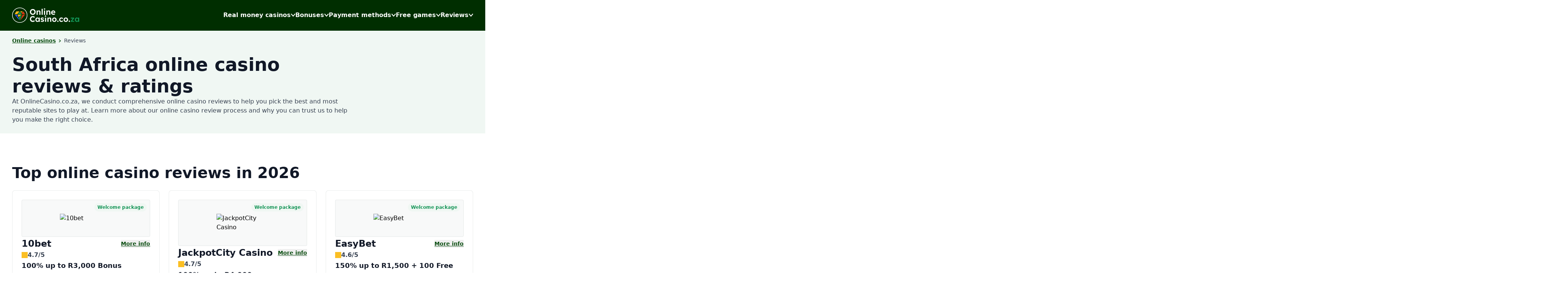

--- FILE ---
content_type: text/html;charset=utf-8
request_url: https://www.onlinecasino.co.za/reviews/
body_size: 68956
content:
<!DOCTYPE html><html  lang="en-ZA"><head><meta charset="utf-8"><meta name="viewport" content="width=device-width, initial-scale=1"><title>Read Online Casino Reviews South Africa 2026</title><link rel="preconnect" href="https://images.ctfassets.net"><link rel="preconnect" href="https://images.onlinecasino.co.za"><link rel="preconnect" href="https://games.onlinecasino.co.za"><script src="/scripts/speedcurve-init.js" data-hid="speedcurve-init"></script><style type="text/css">#carousel-19311 {container: carousel-19311 / inline-size;overflow: hidden;}#carousel-19311 .swpr-ssr-grid {display: flex;width: 100%;overflow: hidden;}#carousel-19311 .swpr-ssr-slide {flex: 0 0 100%;width: 100%;display: block;min-width: 0;}@media (min-width: 0px) {#carousel-19311 {overflow: hidden;}#carousel-19311 .swpr-ssr-grid {display: flex;width: 100%;overflow: hidden;}#carousel-19311 .swpr-ssr-slide {flex: 0 0 100%;width: 100%;display: block;min-width: 0;}}@media (min-width: 320px) {#carousel-19311 {overflow: hidden;}#carousel-19311 .swpr-ssr-grid {display: flex;width: 100%;overflow: hidden;}#carousel-19311 .swpr-ssr-slide {flex: 0 0 45.45454545454545%;width: 45.45454545454545%;display: block;min-width: 0;}}@media (min-width: 480px) {#carousel-19311 {overflow: hidden;}#carousel-19311 .swpr-ssr-grid {display: flex;width: 100%;overflow: hidden;}#carousel-19311 .swpr-ssr-slide {flex: 0 0 35.714285714285715%;width: 35.714285714285715%;display: block;min-width: 0;}}@media (min-width: 768px) {#carousel-19311 {overflow: hidden;}#carousel-19311 .swpr-ssr-grid {display: flex;width: 100%;overflow: hidden;}#carousel-19311 .swpr-ssr-slide {flex: 0 0 23.255813953488374%;width: 23.255813953488374%;display: block;min-width: 0;}}@media (min-width: 1024px) {#carousel-19311 {overflow: hidden;}#carousel-19311 .swpr-ssr-grid {display: flex;width: 100%;overflow: hidden;}#carousel-19311 .swpr-ssr-slide {flex: 0 0 20%;width: 20%;display: block;min-width: 0;}}@media (min-width: 1440px) {#carousel-19311 {overflow: hidden;}#carousel-19311 .swpr-ssr-grid {display: flex;width: 100%;overflow: hidden;}#carousel-19311 .swpr-ssr-slide {flex: 0 0 20%;width: 20%;display: block;min-width: 0;}}</style><style type="text/css">#carousel-04392 {container: carousel-04392 / inline-size;overflow: hidden;}#carousel-04392 .swpr-ssr-grid {display: flex;width: 100%;overflow: hidden;}#carousel-04392 .swpr-ssr-slide {flex: 0 0 100%;width: 100%;display: block;min-width: 0;}@media (min-width: 0px) {#carousel-04392 {overflow: hidden;}#carousel-04392 .swpr-ssr-grid {display: flex;width: 100%;overflow: hidden;}#carousel-04392 .swpr-ssr-slide {flex: 0 0 100%;width: 100%;display: block;min-width: 0;}}@media (min-width: 320px) {#carousel-04392 {overflow: hidden;}#carousel-04392 .swpr-ssr-grid {display: flex;width: 100%;overflow: hidden;}#carousel-04392 .swpr-ssr-slide {flex: 0 0 90.9090909090909%;width: 90.9090909090909%;display: block;min-width: 0;}}@media (min-width: 480px) {#carousel-04392 {overflow: hidden;}#carousel-04392 .swpr-ssr-grid {display: flex;width: 100%;overflow: hidden;}#carousel-04392 .swpr-ssr-slide {flex: 0 0 66.66666666666667%;width: 66.66666666666667%;display: block;min-width: 0;}}@media (min-width: 768px) {#carousel-04392 {overflow: hidden;}#carousel-04392 .swpr-ssr-grid {display: flex;width: 100%;overflow: hidden;}#carousel-04392 .swpr-ssr-slide {flex: 0 0 40%;width: 40%;display: block;min-width: 0;}}@media (min-width: 1024px) {#carousel-04392 {overflow: hidden;}#carousel-04392 .swpr-ssr-grid {display: flex;width: 100%;overflow: hidden;}#carousel-04392 .swpr-ssr-slide {flex: 0 0 33.333333333333336%;width: 33.333333333333336%;display: block;min-width: 0;}}@media (min-width: 1440px) {#carousel-04392 {overflow: hidden;}#carousel-04392 .swpr-ssr-grid {display: flex;width: 100%;overflow: hidden;}#carousel-04392 .swpr-ssr-slide {flex: 0 0 33.333333333333336%;width: 33.333333333333336%;display: block;min-width: 0;}}</style><link rel="stylesheet" href="/_nuxt/entry.BAeGvQ9h.css" crossorigin><link rel="stylesheet" href="/_nuxt/_...DM251jPq.css" crossorigin><link rel="stylesheet" href="/_nuxt/Page.CYq-KTrp.css" crossorigin><link rel="stylesheet" href="/_nuxt/LinkBlock.BL2_kJXM.css" crossorigin><link rel="stylesheet" href="/_nuxt/BonusCasinoCardsWrapper.CRcRDFug.css" crossorigin><link rel="stylesheet" href="/_nuxt/SlotCarousel.h9GS6Psm.css" crossorigin><link rel="stylesheet" href="/_nuxt/Tabs.BaNtFxjd.css" crossorigin><link rel="stylesheet" href="/_nuxt/default.BpsOSrEu.css" crossorigin><link rel="stylesheet" href="/_nuxt/Dropdown.C0nXjgEz.css" crossorigin><link rel="stylesheet" href="/_nuxt/ListNumber.DTlppHy2.css" crossorigin><link rel="stylesheet" href="/_nuxt/ListIcon.BeG1qCsh.css" crossorigin><link rel="stylesheet" href="/_nuxt/AuthorCard.BDF53Prf.css" crossorigin><link rel="stylesheet" href="/_nuxt/Carousel.-Oma5xcO.css" crossorigin><link rel="stylesheet" href="/_nuxt/Dialog.sfIOUpwN.css" crossorigin><link rel="preload" as="image" href="https://images.ctfassets.net/s34snsweyivz/6vIbp47LbUSNWmFCc8kYWV/962881afef4dd76fd803814b0680c4de/casinos-reviews-hero.svg" fetchpriority="high"><link rel="preload" as="image"><link rel="modulepreload" as="script" crossorigin href="/_nuxt/D-gA-ukw.js"><link rel="preload" as="font" crossorigin href="/_fonts/q9FjCspGUyEwobwaIOjlNHsSA61a2D8bVR-vLYr7u5M-FJrjIvhSZ4yau2p_EMeUSgvrNywU_i_LA_yucUxq3Ro.woff2"><link rel="modulepreload" as="script" crossorigin href="/_nuxt/AzvwAH6k.js"><link rel="modulepreload" as="script" crossorigin href="/_nuxt/CyLuvTkB.js"><link rel="modulepreload" as="script" crossorigin href="/_nuxt/BLuhwBXf.js"><link rel="modulepreload" as="script" crossorigin href="/_nuxt/qrOEfZ2g.js"><link rel="modulepreload" as="script" crossorigin href="/_nuxt/CAlxJ8sq.js"><link rel="modulepreload" as="script" crossorigin href="/_nuxt/i2JiJg5-.js"><link rel="modulepreload" as="script" crossorigin href="/_nuxt/BgIKEFiW.js"><link rel="modulepreload" as="script" crossorigin href="/_nuxt/p8bHyLei.js"><link rel="modulepreload" as="script" crossorigin href="/_nuxt/v2UWY_gz.js"><link rel="modulepreload" as="script" crossorigin href="/_nuxt/D7RVnbj5.js"><link rel="modulepreload" as="script" crossorigin href="/_nuxt/BbX-wrBt.js"><link rel="modulepreload" as="script" crossorigin href="/_nuxt/3_lWzwhb.js"><link rel="modulepreload" as="script" crossorigin href="/_nuxt/CpR4fNFx.js"><link rel="modulepreload" as="script" crossorigin href="/_nuxt/hOt235aG.js"><link rel="modulepreload" as="script" crossorigin href="/_nuxt/CEBgcn0M.js"><link rel="modulepreload" as="script" crossorigin href="/_nuxt/KIeUyxFk.js"><link rel="modulepreload" as="script" crossorigin href="/_nuxt/BWN-z8BO.js"><link rel="modulepreload" as="script" crossorigin href="/_nuxt/DNLDiyNh.js"><link rel="modulepreload" as="script" crossorigin href="/_nuxt/iFH3f439.js"><link rel="modulepreload" as="script" crossorigin href="/_nuxt/CJ_pq2K3.js"><link rel="modulepreload" as="script" crossorigin href="/_nuxt/ZZwad0j_.js"><link rel="modulepreload" as="script" crossorigin href="/_nuxt/B_mmnF5q.js"><link rel="modulepreload" as="script" crossorigin href="/_nuxt/XUquqLcG.js"><link rel="modulepreload" as="script" crossorigin href="/_nuxt/DfRRwVRi.js"><link rel="modulepreload" as="script" crossorigin href="/_nuxt/Dbr3NXYs.js"><link rel="modulepreload" as="script" crossorigin href="/_nuxt/DO2-45kr.js"><link rel="modulepreload" as="script" crossorigin href="/_nuxt/Bf1hzCGd.js"><link rel="modulepreload" as="script" crossorigin href="/_nuxt/S7hKySHO.js"><link rel="modulepreload" as="script" crossorigin href="/_nuxt/BC8MfKp2.js"><link rel="modulepreload" as="script" crossorigin href="/_nuxt/XdVsd14G.js"><link rel="modulepreload" as="script" crossorigin href="/_nuxt/ODGWDNKs.js"><link rel="modulepreload" as="script" crossorigin href="/_nuxt/2TLbg-xu.js"><script src="https://cdn.speedcurve.com/js/lux.js?id=4693142609" defer data-hid="speedcurve"></script><link rel="icon" type="image/png" sizes="16x16" href="/favicon/favicon-16-light.png" media="(prefers-color-scheme: light)"><link rel="icon" type="image/png" sizes="16x16" href="/favicon/favicon-16-dark.png" media="(prefers-color-scheme: dark)"><link rel="icon" type="image/png" sizes="32x32" href="/favicon/favicon-32-light.png" media="(prefers-color-scheme: light)"><link rel="icon" type="image/png" sizes="32x32" href="/favicon/favicon-32-dark.png" media="(prefers-color-scheme: dark)"><link rel="icon" type="image/png" sizes="48x48" href="/favicon/favicon-48-light.png" media="(prefers-color-scheme: light)"><link rel="icon" type="image/png" sizes="48x48" href="/favicon/favicon-48-dark.png" media="(prefers-color-scheme: dark)"><link rel="icon" type="image/png" sizes="64x64" href="/favicon/favicon-64-light.png" media="(prefers-color-scheme: light)"><link rel="icon" type="image/png" sizes="64x64" href="/favicon/favicon-64-dark.png" media="(prefers-color-scheme: dark)"><link rel="icon" type="image/png" sizes="128x128" href="/favicon/favicon-128-light.png" media="(prefers-color-scheme: light)"><link rel="icon" type="image/png" sizes="128x128" href="/favicon/favicon-128-dark.png" media="(prefers-color-scheme: dark)"><link rel="icon" type="image/png" sizes="256x256" href="/favicon/favicon-256-light.png" media="(prefers-color-scheme: light)"><link rel="icon" type="image/png" sizes="256x256" href="/favicon/favicon-256-dark.png" media="(prefers-color-scheme: dark)"><link rel="icon" type="image/png" sizes="512x512" href="/favicon/favicon-512-light.png" media="(prefers-color-scheme: light)"><link rel="icon" type="image/png" sizes="512x512" href="/favicon/favicon-512-dark.png" media="(prefers-color-scheme: dark)"><link rel="icon" type="image/svg+xml" href="/favicon/favicon-light.svg" media="(prefers-color-scheme: light)"><link rel="icon" type="image/svg+xml" href="/favicon/favicon-dark.svg" media="(prefers-color-scheme: dark)"><link rel="canonical" href="https://www.onlinecasino.co.za/reviews/"><meta name="description" content="Our online casino reviews are trusted, comprehensive, and filled with tips and advice. Learn more about our reviews and why you can trust OnlineCasino.co.za."><meta http-equiv="content-type" content="text/html; charset=utf-8"><script type="module" src="/_nuxt/D-gA-ukw.js" crossorigin></script></head><body><!--teleport start anchor--><dialog class="dialog" data-v-3b22f67a><button class="backdrop" aria-hidden="true" tabindex="-1" data-v-3b22f67a></button><!----></dialog><!--teleport anchor--><div id="__nuxt"><!--[--><div><div class="nuxt-loading-indicator" style="position:fixed;top:0;right:0;left:0;pointer-events:none;width:auto;height:3px;opacity:0;background:repeating-linear-gradient(to right,#00dc82 0%,#34cdfe 50%,#0047e1 100%);background-size:Infinity% auto;transform:scaleX(0%);transform-origin:left;transition:transform 0.1s, height 0.4s, opacity 0.4s;z-index:999999;"></div><div role="presentation" class="header background-accent-2 z-[60] lg:z-[80]" tabindex="-1" data-v-84d7c38b><header class="header__container" data-v-84d7c38b><a href="/" class="header__logo" data-v-84d7c38b><!--[--><picture data-v-84d7c38b><!--[--><!--]--><img width="212" height="48" alt onerror="this.setAttribute(&#39;data-error&#39;, 1)" class="w-auto h-[40px] object-contain object-left max-w-full" data-nuxt-pic src="//images.ctfassets.net/s34snsweyivz/3rq0csLJcdvOyuuSSDNKxT/bbed90c2b8a5bd394469c4365b6727b0/Type_NavBar__Mode_Dark__Device_Desktop.svg"></picture><!--]--></a><button aria-controls="mainnav-v-0-0-0" aria-expanded="false" aria-label="Toggle menu" class="header__nav-toggle" data-v-84d7c38b><div aria-hidden="true" class="header__burger" data-v-84d7c38b><span class="header__burger-line header__burger-line--1" data-v-84d7c38b></span><span class="header__burger-line header__burger-line--2" data-v-84d7c38b></span><span class="header__burger-line header__burger-line--3" data-v-84d7c38b></span></div></button><nav id="mainnav-v-0-0-0" aria-label="Main site navigation" hidden class="mobile header__nav" data-v-84d7c38b><div class="header__nav-content" data-v-84d7c38b><ul role="menubar" data-a11y-navbreak="1" class="menu header__nav-ul" data-v-84d7c38b><!--[--><li role="presentation" class="animate-fade-up delay-[var(--delay)] menu__item foreground-on-dark" tabindex="-1" data-allow-mismatch="children" isaccenttheme="true" link-type="root"><button aria-haspopup="menu" aria-controls="dropdown-v-0-0-1" aria-expanded="false" class="rounded-ui-xs w-full font-bold gap-xs flex items-center box-content p-xs -mx-xs text-left color-stroke-3 menuMobile:foreground-1">Real money casinos <svg class="align-middle w-[1em] h-[1em] fill-current ml-auto -rotate-90 w-sm h-sm text-xs block transition-transform" aria-hidden="true" role="presentation"><!----><use href="/sprites/icons-op.svg#i-chevron"></use></svg></button><div role="menubar" class="menubar fixed top-0 left-0 w-full h-full z-10 hidden"><div class="fixed z-10 w-full h-full top-0"><div class="flex top-0 items-center justify-between p-md text-md font-bold border-b-sm background-1 foreground-1 color-stroke-3"><button class="button gap-xs text-xs px-xs py-2xs !gap-sm !foreground-2 font-bold color-stroke-3"><!----><!--[--><svg class="align-middle w-[1em] h-[1em] fill-current text-xs w-sm h-sm rotate-180" aria-hidden="true"><!----><use href="/sprites/icons-op.svg#i-arrow-alt-right"></use></svg> Back<!--]--></button><svg class="align-middle w-[1em] h-[1em] fill-current text-sm w-sm h-sm relative before:h-2xl before:w-2xl before:content-[&#39;&#39;] before:absolute before:top-1/2 before:left-1/2 before:-translate-y-2/4 before:-translate-x-2/4" aria-hidden="true"><!----><use href="/sprites/icons-op.svg#i-cross"></use></svg></div><div class="modal-body-height p-lg md:p-xl overflow-y-auto background-1" style="--calculated-vh:1px"><!--[--><ul id="dropdown-v-0-0-1" role="menu"><li class="foreground-1 py-sm animate-fade-up delay-sm">Real money casinos</li><li class="foreground-1 text-sm font-regular animate-fade-up delay-sm"><li role="presentation" class="py-xs font-bold"><a href="/real-money/" class="hover:underline focus:underline block py-xs color-stroke-3 menuMobile:foreground-2 foreground-1" role="menuitem" data-a11y-navlink="1"><!--[-->Real money casinos<!--]--></a></li></li><!--[--><li role="presentation" class="foreground-1 text-sm font-regular animate-fade-up delay-sm"><a href="/new/" class="hover:underline focus:underline block py-xs color-stroke-3 menuMobile:foreground-2 foreground-1" role="menuitem" data-a11y-navlink="1"><!--[-->New casinos<!--]--></a></li><li role="presentation" class="foreground-1 text-sm font-regular animate-fade-up delay-sm"><a href="/mobile/" class="hover:underline focus:underline block py-xs color-stroke-3 menuMobile:foreground-2 foreground-1" role="menuitem" data-a11y-navlink="1"><!--[-->Mobile casinos<!--]--></a></li><li role="presentation" class="foreground-1 text-sm font-regular animate-fade-up delay-sm"><a href="/mobile/android/" class="hover:underline focus:underline block py-xs color-stroke-3 menuMobile:foreground-2 foreground-1" role="menuitem" data-a11y-navlink="1"><!--[-->Android casinos<!--]--></a></li><li role="presentation" class="foreground-1 text-sm font-regular animate-fade-up delay-sm"><a href="/mobile/iphone/" class="hover:underline focus:underline block py-xs color-stroke-3 menuMobile:foreground-2 foreground-1" role="menuitem" data-a11y-navlink="1"><!--[-->iPhone casinos<!--]--></a></li><li role="presentation" class="foreground-1 text-sm font-regular animate-fade-up delay-sm"><a href="/minimum-deposit/" class="hover:underline focus:underline block py-xs color-stroke-3 menuMobile:foreground-2 foreground-1" role="menuitem" data-a11y-navlink="1"><!--[-->Minimum deposit casinos<!--]--></a></li><li role="presentation" class="foreground-1 text-sm font-regular animate-fade-up delay-sm"><a href="/real-money/fast-payouts/" class="hover:underline focus:underline block py-xs color-stroke-3 menuMobile:foreground-2 foreground-1" role="menuitem" data-a11y-navlink="1"><!--[-->Fast payout casinos<!--]--></a></li><li role="presentation" class="foreground-1 text-sm font-regular animate-fade-up delay-sm"><a href="/real-money/best-payouts/" class="hover:underline focus:underline block py-xs color-stroke-3 menuMobile:foreground-2 foreground-1" role="menuitem" data-a11y-navlink="1"><!--[-->Best payout casinos<!--]--></a></li><li role="presentation" class="foreground-1 text-sm font-regular animate-fade-up delay-sm"><a href="/real-money/high-rollers/" class="hover:underline focus:underline block py-xs color-stroke-3 menuMobile:foreground-2 foreground-1" role="menuitem" data-a11y-navlink="1"><!--[-->High roller casinos<!--]--></a></li><li role="presentation" class="foreground-1 text-sm font-regular animate-fade-up delay-sm"><a href="/live-casino/" class="hover:underline focus:underline block py-xs color-stroke-3 menuMobile:foreground-2 foreground-1" role="menuitem" data-a11y-navlink="1"><!--[-->Live casino<!--]--></a></li><!--]--></ul><!--]--></div></div></div></li><li role="presentation" class="animate-fade-up delay-[var(--delay)] menu__item foreground-on-dark" tabindex="-1" data-allow-mismatch="children" isaccenttheme="true" link-type="root"><button aria-haspopup="menu" aria-controls="dropdown-v-0-0-2" aria-expanded="false" class="rounded-ui-xs w-full font-bold gap-xs flex items-center box-content p-xs -mx-xs text-left color-stroke-3 menuMobile:foreground-1">Bonuses <svg class="align-middle w-[1em] h-[1em] fill-current ml-auto -rotate-90 w-sm h-sm text-xs block transition-transform" aria-hidden="true" role="presentation"><!----><use href="/sprites/icons-op.svg#i-chevron"></use></svg></button><div role="menubar" class="menubar fixed top-0 left-0 w-full h-full z-10 hidden"><div class="fixed z-10 w-full h-full top-0"><div class="flex top-0 items-center justify-between p-md text-md font-bold border-b-sm background-1 foreground-1 color-stroke-3"><button class="button gap-xs text-xs px-xs py-2xs !gap-sm !foreground-2 font-bold color-stroke-3"><!----><!--[--><svg class="align-middle w-[1em] h-[1em] fill-current text-xs w-sm h-sm rotate-180" aria-hidden="true"><!----><use href="/sprites/icons-op.svg#i-arrow-alt-right"></use></svg> Back<!--]--></button><svg class="align-middle w-[1em] h-[1em] fill-current text-sm w-sm h-sm relative before:h-2xl before:w-2xl before:content-[&#39;&#39;] before:absolute before:top-1/2 before:left-1/2 before:-translate-y-2/4 before:-translate-x-2/4" aria-hidden="true"><!----><use href="/sprites/icons-op.svg#i-cross"></use></svg></div><div class="modal-body-height p-lg md:p-xl overflow-y-auto background-1" style="--calculated-vh:1px"><!--[--><ul id="dropdown-v-0-0-2" role="menu"><li class="foreground-1 py-sm animate-fade-up delay-sm">Bonuses</li><li class="foreground-1 text-sm font-regular animate-fade-up delay-sm"><li role="presentation" class="py-xs font-bold"><a href="/bonus/" class="hover:underline focus:underline block py-xs color-stroke-3 menuMobile:foreground-2 foreground-1" role="menuitem" data-a11y-navlink="1"><!--[-->Bonus<!--]--></a></li></li><!--[--><li role="presentation" class="foreground-1 text-sm font-regular animate-fade-up delay-sm"><a href="/bonus/free-spins/" class="hover:underline focus:underline block py-xs color-stroke-3 menuMobile:foreground-2 foreground-1" role="menuitem" data-a11y-navlink="1"><!--[-->Free spins bonus<!--]--></a></li><li role="presentation" class="foreground-1 text-sm font-regular animate-fade-up delay-sm"><a href="/bonus/no-wagering/" class="hover:underline focus:underline block py-xs color-stroke-3 menuMobile:foreground-2 foreground-1" role="menuitem" data-a11y-navlink="1"><!--[-->No wagering bonus<!--]--></a></li><li role="presentation" class="foreground-1 text-sm font-regular animate-fade-up delay-sm"><a href="/bonus/no-deposit/" class="hover:underline focus:underline block py-xs color-stroke-3 menuMobile:foreground-2 foreground-1" role="menuitem" data-a11y-navlink="1"><!--[-->No deposit bonus<!--]--></a></li><li role="presentation" class="foreground-1 text-sm font-regular animate-fade-up delay-sm"><a href="/bonus/sign-up/" class="hover:underline focus:underline block py-xs color-stroke-3 menuMobile:foreground-2 foreground-1" role="menuitem" data-a11y-navlink="1"><!--[-->Sign-up bonus<!--]--></a></li><!--]--></ul><!--]--></div></div></div></li><li role="presentation" class="animate-fade-up delay-[var(--delay)] menu__item foreground-on-dark" tabindex="-1" data-allow-mismatch="children" isaccenttheme="true" link-type="root"><button aria-haspopup="menu" aria-controls="dropdown-v-0-0-3" aria-expanded="false" class="rounded-ui-xs w-full font-bold gap-xs flex items-center box-content p-xs -mx-xs text-left color-stroke-3 menuMobile:foreground-1">Payment methods <svg class="align-middle w-[1em] h-[1em] fill-current ml-auto -rotate-90 w-sm h-sm text-xs block transition-transform" aria-hidden="true" role="presentation"><!----><use href="/sprites/icons-op.svg#i-chevron"></use></svg></button><div role="menubar" class="menubar fixed top-0 left-0 w-full h-full z-10 hidden"><div class="fixed z-10 w-full h-full top-0"><div class="flex top-0 items-center justify-between p-md text-md font-bold border-b-sm background-1 foreground-1 color-stroke-3"><button class="button gap-xs text-xs px-xs py-2xs !gap-sm !foreground-2 font-bold color-stroke-3"><!----><!--[--><svg class="align-middle w-[1em] h-[1em] fill-current text-xs w-sm h-sm rotate-180" aria-hidden="true"><!----><use href="/sprites/icons-op.svg#i-arrow-alt-right"></use></svg> Back<!--]--></button><svg class="align-middle w-[1em] h-[1em] fill-current text-sm w-sm h-sm relative before:h-2xl before:w-2xl before:content-[&#39;&#39;] before:absolute before:top-1/2 before:left-1/2 before:-translate-y-2/4 before:-translate-x-2/4" aria-hidden="true"><!----><use href="/sprites/icons-op.svg#i-cross"></use></svg></div><div class="modal-body-height p-lg md:p-xl overflow-y-auto background-1" style="--calculated-vh:1px"><!--[--><ul id="dropdown-v-0-0-3" role="menu"><li class="foreground-1 py-sm animate-fade-up delay-sm">Payment methods</li><li class="foreground-1 text-sm font-regular animate-fade-up delay-sm"><!----></li><!--[--><li role="presentation" class="foreground-1 text-sm font-regular animate-fade-up delay-sm"><a href="/real-money/easy-eft/" class="hover:underline focus:underline block py-xs color-stroke-3 menuMobile:foreground-2 foreground-1" role="menuitem" data-a11y-navlink="1"><!--[-->Easy EFT<!--]--></a></li><li role="presentation" class="foreground-1 text-sm font-regular animate-fade-up delay-sm"><a href="/real-money/skrill/" class="hover:underline focus:underline block py-xs color-stroke-3 menuMobile:foreground-2 foreground-1" role="menuitem" data-a11y-navlink="1"><!--[-->Skrill<!--]--></a></li><li role="presentation" class="foreground-1 text-sm font-regular animate-fade-up delay-sm"><a href="/real-money/visa/" class="hover:underline focus:underline block py-xs color-stroke-3 menuMobile:foreground-2 foreground-1" role="menuitem" data-a11y-navlink="1"><!--[-->Visa<!--]--></a></li><li role="presentation" class="foreground-1 text-sm font-regular animate-fade-up delay-sm"><a href="/real-money/neteller/" class="hover:underline focus:underline block py-xs color-stroke-3 menuMobile:foreground-2 foreground-1" role="menuitem" data-a11y-navlink="1"><!--[-->Neteller<!--]--></a></li><li role="presentation" class="foreground-1 text-sm font-regular animate-fade-up delay-sm"><a href="/real-money/mastercard/" class="hover:underline focus:underline block py-xs color-stroke-3 menuMobile:foreground-2 foreground-1" role="menuitem" data-a11y-navlink="1"><!--[-->Mastercard<!--]--></a></li><li role="presentation" class="foreground-1 text-sm font-regular animate-fade-up delay-sm"><a href="/real-money/instant-bank-transfer/" class="hover:underline focus:underline block py-xs color-stroke-3 menuMobile:foreground-2 foreground-1" role="menuitem" data-a11y-navlink="1"><!--[-->Instant bank transfer<!--]--></a></li><li role="presentation" class="foreground-1 text-sm font-regular animate-fade-up delay-sm"><a href="/real-money/payz/" class="hover:underline focus:underline block py-xs color-stroke-3 menuMobile:foreground-2 foreground-1" role="menuitem" data-a11y-navlink="1"><!--[-->Payz<!--]--></a></li><li role="presentation" class="foreground-1 text-sm font-regular animate-fade-up delay-sm"><a href="/real-money/paypal/" class="hover:underline focus:underline block py-xs color-stroke-3 menuMobile:foreground-2 foreground-1" role="menuitem" data-a11y-navlink="1"><!--[-->PayPal<!--]--></a></li><li role="presentation" class="foreground-1 text-sm font-regular animate-fade-up delay-sm"><a href="/crypto/" class="hover:underline focus:underline block py-xs color-stroke-3 menuMobile:foreground-2 foreground-1" role="menuitem" data-a11y-navlink="1"><!--[-->Crypto<!--]--></a></li><li role="presentation" class="foreground-1 text-sm font-regular animate-fade-up delay-sm"><a href="/crypto/bitcoin/" class="hover:underline focus:underline block py-xs color-stroke-3 menuMobile:foreground-2 foreground-1" role="menuitem" data-a11y-navlink="1"><!--[-->Bitcoin<!--]--></a></li><!--]--></ul><!--]--></div></div></div></li><li role="presentation" class="animate-fade-up delay-[var(--delay)] menu__item foreground-on-dark" tabindex="-1" data-allow-mismatch="children" isaccenttheme="true" link-type="root"><button aria-haspopup="menu" aria-controls="dropdown-v-0-0-4" aria-expanded="false" class="rounded-ui-xs w-full font-bold gap-xs flex items-center box-content p-xs -mx-xs text-left color-stroke-3 menuMobile:foreground-1">Free games <svg class="align-middle w-[1em] h-[1em] fill-current ml-auto -rotate-90 w-sm h-sm text-xs block transition-transform" aria-hidden="true" role="presentation"><!----><use href="/sprites/icons-op.svg#i-chevron"></use></svg></button><div role="menubar" class="menubar fixed top-0 left-0 w-full h-full z-10 hidden"><div class="fixed z-10 w-full h-full top-0"><div class="flex top-0 items-center justify-between p-md text-md font-bold border-b-sm background-1 foreground-1 color-stroke-3"><button class="button gap-xs text-xs px-xs py-2xs !gap-sm !foreground-2 font-bold color-stroke-3"><!----><!--[--><svg class="align-middle w-[1em] h-[1em] fill-current text-xs w-sm h-sm rotate-180" aria-hidden="true"><!----><use href="/sprites/icons-op.svg#i-arrow-alt-right"></use></svg> Back<!--]--></button><svg class="align-middle w-[1em] h-[1em] fill-current text-sm w-sm h-sm relative before:h-2xl before:w-2xl before:content-[&#39;&#39;] before:absolute before:top-1/2 before:left-1/2 before:-translate-y-2/4 before:-translate-x-2/4" aria-hidden="true"><!----><use href="/sprites/icons-op.svg#i-cross"></use></svg></div><div class="modal-body-height p-lg md:p-xl overflow-y-auto background-1" style="--calculated-vh:1px"><!--[--><ul id="dropdown-v-0-0-4" role="menu"><li class="foreground-1 py-sm animate-fade-up delay-sm">Free games</li><li class="foreground-1 text-sm font-regular animate-fade-up delay-sm"><li role="presentation" class="py-xs font-bold"><a href="/free-games/" class="hover:underline focus:underline block py-xs color-stroke-3 menuMobile:foreground-2 foreground-1" role="menuitem" data-a11y-navlink="1"><!--[-->Free games<!--]--></a></li></li><!--[--><li role="presentation" class="foreground-1 text-sm font-regular animate-fade-up delay-sm"><a href="/free-games/" class="hover:underline focus:underline block py-xs color-stroke-3 menuMobile:foreground-2 foreground-1" role="menuitem" data-a11y-navlink="1"><!--[-->Free games<!--]--></a></li><li role="presentation" class="foreground-1 text-sm font-regular animate-fade-up delay-sm"><a href="/free-games/slots/" class="hover:underline focus:underline block py-xs color-stroke-3 menuMobile:foreground-2 foreground-1" role="menuitem" data-a11y-navlink="1"><!--[-->Free slots<!--]--></a></li><li role="presentation" class="foreground-1 text-sm font-regular animate-fade-up delay-sm"><a href="/free-games/roulette/" class="hover:underline focus:underline block py-xs color-stroke-3 menuMobile:foreground-2 foreground-1" role="menuitem" data-a11y-navlink="1"><!--[-->Free roulette<!--]--></a></li><li role="presentation" class="foreground-1 text-sm font-regular animate-fade-up delay-sm"><a href="/free-games/blackjack/" class="hover:underline focus:underline block py-xs color-stroke-3 menuMobile:foreground-2 foreground-1" role="menuitem" data-a11y-navlink="1"><!--[-->Free blackjack<!--]--></a></li><li role="presentation" class="foreground-1 text-sm font-regular animate-fade-up delay-sm"><a href="/real-money/roulette/" class="hover:underline focus:underline block py-xs color-stroke-3 menuMobile:foreground-2 foreground-1" role="menuitem" data-a11y-navlink="1"><!--[-->Real money roulette<!--]--></a></li><li role="presentation" class="foreground-1 text-sm font-regular animate-fade-up delay-sm"><a href="/real-money/blackjack/" class="hover:underline focus:underline block py-xs color-stroke-3 menuMobile:foreground-2 foreground-1" role="menuitem" data-a11y-navlink="1"><!--[-->Real money blackjack<!--]--></a></li><li role="presentation" class="foreground-1 text-sm font-regular animate-fade-up delay-sm"><a href="/slots/" class="hover:underline focus:underline block py-xs color-stroke-3 menuMobile:foreground-2 foreground-1" role="menuitem" data-a11y-navlink="1"><!--[-->Slots<!--]--></a></li><li role="presentation" class="foreground-1 text-sm font-regular animate-fade-up delay-sm"><a href="/slots/book-of-ra/" class="hover:underline focus:underline block py-xs color-stroke-3 menuMobile:foreground-2 foreground-1" role="menuitem" data-a11y-navlink="1"><!--[-->Book of Ra<!--]--></a></li><li role="presentation" class="foreground-1 text-sm font-regular animate-fade-up delay-sm"><a href="/slots/book-of-dead/" class="hover:underline focus:underline block py-xs color-stroke-3 menuMobile:foreground-2 foreground-1" role="menuitem" data-a11y-navlink="1"><!--[-->Book of Dead <!--]--></a></li><li role="presentation" class="foreground-1 text-sm font-regular animate-fade-up delay-sm"><a href="/slots/blue-wizard/" class="hover:underline focus:underline block py-xs color-stroke-3 menuMobile:foreground-2 foreground-1" role="menuitem" data-a11y-navlink="1"><!--[-->Blue Wizard<!--]--></a></li><li role="presentation" class="foreground-1 text-sm font-regular animate-fade-up delay-sm"><a href="/slots/book-of-ra-magic/" class="hover:underline focus:underline block py-xs color-stroke-3 menuMobile:foreground-2 foreground-1" role="menuitem" data-a11y-navlink="1"><!--[-->Book of Ra Magic<!--]--></a></li><!--]--></ul><!--]--></div></div></div></li><li role="presentation" class="animate-fade-up delay-[var(--delay)] menu__item foreground-on-dark" tabindex="-1" data-allow-mismatch="children" isaccenttheme="true" link-type="root"><button aria-haspopup="menu" aria-controls="dropdown-v-0-0-5" aria-expanded="false" class="rounded-ui-xs w-full font-bold gap-xs flex items-center box-content p-xs -mx-xs text-left color-stroke-3 menuMobile:foreground-1">Reviews <svg class="align-middle w-[1em] h-[1em] fill-current ml-auto -rotate-90 w-sm h-sm text-xs block transition-transform" aria-hidden="true" role="presentation"><!----><use href="/sprites/icons-op.svg#i-chevron"></use></svg></button><div role="menubar" class="menubar fixed top-0 left-0 w-full h-full z-10 hidden"><div class="fixed z-10 w-full h-full top-0"><div class="flex top-0 items-center justify-between p-md text-md font-bold border-b-sm background-1 foreground-1 color-stroke-3"><button class="button gap-xs text-xs px-xs py-2xs !gap-sm !foreground-2 font-bold color-stroke-3"><!----><!--[--><svg class="align-middle w-[1em] h-[1em] fill-current text-xs w-sm h-sm rotate-180" aria-hidden="true"><!----><use href="/sprites/icons-op.svg#i-arrow-alt-right"></use></svg> Back<!--]--></button><svg class="align-middle w-[1em] h-[1em] fill-current text-sm w-sm h-sm relative before:h-2xl before:w-2xl before:content-[&#39;&#39;] before:absolute before:top-1/2 before:left-1/2 before:-translate-y-2/4 before:-translate-x-2/4" aria-hidden="true"><!----><use href="/sprites/icons-op.svg#i-cross"></use></svg></div><div class="modal-body-height p-lg md:p-xl overflow-y-auto background-1" style="--calculated-vh:1px"><!--[--><ul id="dropdown-v-0-0-5" role="menu"><li class="foreground-1 py-sm animate-fade-up delay-sm">Reviews</li><li class="foreground-1 text-sm font-regular animate-fade-up delay-sm"><li role="presentation" class="py-xs font-bold"><a aria-current="page" href="/reviews/" class="router-link-active router-link-exact-active hover:underline focus:underline block py-xs color-stroke-3 menuMobile:foreground-2 foreground-1" role="menuitem" data-a11y-navlink="1"><!--[-->Reviews<!--]--></a></li></li><!--[--><li role="presentation" class="foreground-1 text-sm font-regular animate-fade-up delay-sm"><a href="/reviews/casino-tropez/" class="hover:underline focus:underline block py-xs color-stroke-3 menuMobile:foreground-2 foreground-1" role="menuitem" data-a11y-navlink="1"><!--[-->Casino Tropez<!--]--></a></li><li role="presentation" class="foreground-1 text-sm font-regular animate-fade-up delay-sm"><a href="/reviews/europa-casino/" class="hover:underline focus:underline block py-xs color-stroke-3 menuMobile:foreground-2 foreground-1" role="menuitem" data-a11y-navlink="1"><!--[-->Europa Casino<!--]--></a></li><!--]--></ul><!--]--></div></div></div></li><!--]--></ul><!----></div></nav></header></div><!--[--><!--[--><article><section class="background-2" style="--6100d047:image-set(url(&quot;https://images.ctfassets.net/s34snsweyivz/6vIbp47LbUSNWmFCc8kYWV/962881afef4dd76fd803814b0680c4de/casinos-reviews-hero.svg&quot;));" data-v-c86b729a><div class="pt-md" data-v-c86b729a><div class="container max-w-none xl:max-w-7xl" data-v-c86b729a><!--[--><!----><!----><div><a href="/" class="flex items-center font-bold !link body-sm underline"><!--[--><svg class="align-middle w-[1em] h-[1em] fill-current text-[0.5rem] mr-2xs items-center rotate-90 foreground-accent" aria-hidden="true"><!----><use href="/sprites/icons-op.svg#i-chevron"></use></svg> Online casinos<!--]--></a></div><!--]--></div></div><!--[--><!----><section class="relative md:mt-[-1px] lg:mt-0"><!----><div class="container max-w-none xl:max-w-7xl relative"><div class="flex text-center lg:gap-[3vh] xl:gap-[6vh]"><div class="items-start flex flex-col flex flex-col py-md md:py-lg xl:py-xl gap-fluid-sm md:gap-fluid-md flex-auto max-w-[904px]"><h1 class="text-2xl md:text-4xl leading-sm font-bold foreground-1 text-left">South Africa online casino reviews &amp; ratings</h1><!--[--><p class="rt text-sm foreground-2 text-left">At OnlineCasino.co.za, we conduct comprehensive online casino reviews to help you pick the best and most reputable sites to play at. Learn more about our online casino review process and why you can trust us to help you make the right choice.</p><!--]--><!----><!----></div><div class="hero-generic-image-normal flex-none"><picture><!--[--><!--]--><img width="900" height="695" alt="Casino reviews" onerror="this.setAttribute(&#39;data-error&#39;, 1)" class="max-w-[90%] m-auto" data-nuxt-pic src="//images.ctfassets.net/s34snsweyivz/6vIbp47LbUSNWmFCc8kYWV/962881afef4dd76fd803814b0680c4de/casinos-reviews-hero.svg"></picture></div></div></div></section><!----><!----><!----><!----><!--]--></section><div class="hidden fixed top-0 z-[70] background-1 shadow-left-lg shadow-bottom-lg py-xs"><div class="container max-w-none xl:max-w-7xl"><nav class="flex gap-sm overflow-scroll no-scrollbar"><!--[--><a class="button shrink-0 gap-xs transition-all text-xs lg:text-sm px-xs py-2xs lg:px-md lg:py-sm button-mute" href="#how-we-rate"><!----> How we rate</a><a class="button shrink-0 gap-xs transition-all text-xs lg:text-sm px-xs py-2xs lg:px-md lg:py-sm button-mute" href="#why-trust-our-casino-reviews"><!----> Why trust our casino reviews</a><a class="button shrink-0 gap-xs transition-all text-xs lg:text-sm px-xs py-2xs lg:px-md lg:py-sm button-mute" href="#how-to-choose-online-casinos"><!----> How to choose online casinos</a><a class="button shrink-0 gap-xs transition-all text-xs lg:text-sm px-xs py-2xs lg:px-md lg:py-sm button-mute" href="#best-casino-bonuses"><!----> Best casino bonuses</a><!--]--></nav></div></div><section class="container max-w-none xl:max-w-7xl py-2xl lg:py-4xl"><!--[--><h2 class="rt break-words foreground-1 font-bold text-xl md:text-2xl lg:text-3xl leading-sm">Top online casino reviews in 2026</h2><!--[--><!--[--><!--[--><div class="flex flex-col gap-sm lg:gap-lg component-gap rt" isinlinenode="false"><!----><div class="grid grid-cols-1 gap-md sm:gap-y-lg lg:gap-lg md:grid-cols-2 lg:grid-cols-3"><!--[--><!--[--><!--[--><div class="px-md md:px-lg py-md md:py-lg gap-md relative background-1 border-sm color-stroke-2 rounded-ui-sm flex flex-col w-full" subvariant="article" variant="article" isinlinenode="false"><div class="background-elevation-2 grid border-sm color-stroke-2 rounded-ui-xs relative"><div class="gap-2xs absolute justify-self-end m-xs text-end w-[calc(100%-16px)] flex flex-row-reverse flex-wrap"><!--[--><span class="badge badge-primary rounded-pill text-2xs" data-v-8206f6b8><!----><!--[-->Welcome package<!--]--></span><!--]--></div><a href="https://links.onlinecasino.co.za/go/cm/10bet/106/2314/10bet-wb/18436" rel="noopener nofollow noreferrer" target="_blank" title="10bet" data-toplist-response-id="fc15e1813974ec6ef63dc7a6625003fe" data-toplist-link-id="/cm/10bet/106/2314/10bet-wb/18436" data-toplist-data="OCCZA_default~10bet~4.7~97.40~0-2 business days~106~10Bet WB~~0"><!--[--><!--[--><picture><!--[--><source type="image/webp" sizes="100vw" srcset="https://images.onlinecasino.co.za/mRq/mSfWZ_huiOPyi6j237d9Sipy2MO5aB_OXPkA5AX_dTM8?w=320&amp;h=213&amp;fm=webp 320w"><!--]--><img width="300" height="200" alt="10bet" loading="lazy" onerror="this.setAttribute(&#39;data-error&#39;, 1)" class="object-contain aspect-16-9 p-lg mx-auto my-sm max-w-[165px] md:max-w-[185px] cursor-pointer" data-nuxt-pic src="https://images.onlinecasino.co.za/mRq/mSfWZ_huiOPyi6j237d9Sipy2MO5aB_OXPkA5AX_dTM8?w=320&amp;h=213&amp;fm=jpeg" sizes="100vw" srcset="https://images.onlinecasino.co.za/mRq/mSfWZ_huiOPyi6j237d9Sipy2MO5aB_OXPkA5AX_dTM8?w=320&amp;h=213&amp;fm=jpeg 320w"></picture><!--]--><!--]--></a></div><div class="flex w-full gap-2xs text-md md:text-xl font-bold foreground-1 items-center self-center justify-self-start z-0 col-start-1 col-end-2 place-content-between"><span class="justify-self-start mr-xs">10bet</span><button class="link-block link text-xs gap-2xs" aria-label="More info" data-v-6e2a160a><!----><!--[-->More info<!--]--></button></div><span class="rating--stacked flex mb-3xs text-xs md:text-xl flex w-full" display-text data-v-699d7a61><span class="flex-row rating__figures" data-v-699d7a61><span class="flex gap-2xs" role="img" aria-labelledby="rating-v-0-0-1-12" data-v-699d7a61 data-v-d14e2376><!--[--><span class="rating-star rating-star--md h-md w-md" data-v-d14e2376><svg class="h-full" width="100%" data-v-d14e2376><rect class="h-full w-full" fill="currentColor" data-v-d14e2376></rect></svg></span><!--]--></span><span id="rating-v-0-0-1-12" class="text-sm foreground-2 font-bold" data-v-699d7a61>4.7/5 </span></span><!----></span><!--[--><div class="text-ellipsis text-left overflow-hidden w-full justify-self-start text-sm md:text-md font-bold z-0 col-start-1 col-end-2 foreground-1">100% up to R3,000 Bonus</div><!--]--><div class="w-full list-none flex flex-row justify-items-center justify-self-center items-stretch gap-x-xs z-0 col-start-1 col-end-2 mt-auto"><div class="feature background-elevation-2 gap-y-2xs" data-v-df9d69ad><!----><span class="text-center justify-center body-xs row-start-1" data-v-df9d69ad><!--[-->Games<!--]--></span><span class="text-center justify-center title-2xs flex h-full row-start-2" data-v-df9d69ad><!--[-->978+<!--]--></span></div><div class="feature background-elevation-2 gap-y-2xs" data-v-df9d69ad><!----><span class="text-center justify-center body-xs row-start-1" data-v-df9d69ad><!--[-->Payout time<!--]--></span><span class="text-center justify-center title-2xs flex h-full row-start-2" data-v-df9d69ad><!--[-->0-2 business days<!--]--></span></div><div class="feature background-elevation-2 gap-y-2xs" data-v-df9d69ad><!----><span class="text-center justify-center body-xs row-start-1" data-v-df9d69ad><!--[-->RTP<!--]--></span><span class="text-center justify-center title-2xs flex h-full row-start-2" data-v-df9d69ad><!--[-->97.40%<!--]--></span></div></div><div class="bottom-section-v-0-0-1-1 flex flex-col gap-sm mt-auto" style=""><div class="items-center justify-center gap-y-sm flex z-0 flex-col sm:gap-x-xs col-start-1 col-end-2"><a href="https://links.onlinecasino.co.za/go/cm/10bet/106/2314/10bet-wb/18436" rel="noopener nofollow noreferrer" target="_blank" class="button gap-xs text-sm px-md py-sm button-ghost w-full" data-toplist-response-id="fc15e1813974ec6ef63dc7a6625003fe" data-toplist-link-id="/cm/10bet/106/2314/10bet-wb/18436" data-toplist-data="OCCZA_default~10bet~4.7~97.40~0-2 business days~106~10Bet WB~~0"><!--[--><!----><!--[--><!--[-->Visit casino<!--]--><!--]--><!--]--></a><a href="/reviews/10bet/" class="button gap-xs text-sm px-md py-sm button-primary w-full"><!--[--><!----><!--[-->Read review<!--]--><!--]--></a></div><!----><!--[--><div class="foreground-3 body-sm justify-self-start col-start-1 col-end-2"><span class="mr-xs">T&amp;Cs</span><div class="group relative inline-flex overflow-clip" tabindex="0" variant="icon" data-v-20fbdef5><div tabindex="0" class="tooltip__wrapper--top tooltip__wrapper--y tooltip__wrapper" data-v-20fbdef5><!--[--><span class="foreground-2 font-bold underline cursor-pointer">View T&amp;Cs</span><!--]--></div><span class="tooltip--top tooltip--y tooltip z-[80]" data-v-20fbdef5><!--[-->Wagering requirements applied | Minimum deposit required | New players only | General T&amp;Cs apply<!--]--></span></div></div><!--]--></div></div><!--]--><!--]--><!--[--><!--[--><div class="px-md md:px-lg py-md md:py-lg gap-md relative background-1 border-sm color-stroke-2 rounded-ui-sm flex flex-col w-full" subvariant="article" variant="article" isinlinenode="false"><div class="background-elevation-2 grid border-sm color-stroke-2 rounded-ui-xs relative"><div class="gap-2xs absolute justify-self-end m-xs text-end w-[calc(100%-16px)] flex flex-row-reverse flex-wrap"><!--[--><span class="badge badge-primary rounded-pill text-2xs" data-v-8206f6b8><!----><!--[-->Welcome package<!--]--></span><!--]--></div><a href="https://links.onlinecasino.co.za/go/cm/jackpot-city-casino/237/2314/jackpot-city-wb/18066" rel="noopener nofollow noreferrer" target="_blank" title="JackpotCity Casino" data-toplist-response-id="fc15e1813974ec6ef63dc7a6625003fe" data-toplist-link-id="/cm/jackpot-city-casino/237/2314/jackpot-city-wb/18066" data-toplist-data="OCCZA_default~jackpot-city-casino~4.7~97.85~1-2 days~237~Jackpot City WB~4.000~1"><!--[--><!--[--><picture><!--[--><source type="image/webp" sizes="100vw" srcset="https://images.onlinecasino.co.za/3Hb/hreAfSUjazWW3Mn8J5zUfWewmfEI4miEOlDpm0r7ls9Y?w=320&amp;h=213&amp;fm=webp 320w"><!--]--><img width="300" height="200" alt="JackpotCity Casino" loading="lazy" onerror="this.setAttribute(&#39;data-error&#39;, 1)" class="object-contain aspect-16-9 p-lg mx-auto my-sm max-w-[165px] md:max-w-[185px] cursor-pointer" data-nuxt-pic src="https://images.onlinecasino.co.za/3Hb/hreAfSUjazWW3Mn8J5zUfWewmfEI4miEOlDpm0r7ls9Y?w=320&amp;h=213&amp;fm=jpeg" sizes="100vw" srcset="https://images.onlinecasino.co.za/3Hb/hreAfSUjazWW3Mn8J5zUfWewmfEI4miEOlDpm0r7ls9Y?w=320&amp;h=213&amp;fm=jpeg 320w"></picture><!--]--><!--]--></a></div><div class="flex w-full gap-2xs text-md md:text-xl font-bold foreground-1 items-center self-center justify-self-start z-0 col-start-1 col-end-2 place-content-between"><span class="justify-self-start mr-xs">JackpotCity Casino</span><button class="link-block link text-xs gap-2xs" aria-label="More info" data-v-6e2a160a><!----><!--[-->More info<!--]--></button></div><span class="rating--stacked flex mb-3xs text-xs md:text-xl flex w-full" display-text data-v-699d7a61><span class="flex-row rating__figures" data-v-699d7a61><span class="flex gap-2xs" role="img" aria-labelledby="rating-v-0-0-1-13" data-v-699d7a61 data-v-d14e2376><!--[--><span class="rating-star rating-star--md h-md w-md" data-v-d14e2376><svg class="h-full" width="100%" data-v-d14e2376><rect class="h-full w-full" fill="currentColor" data-v-d14e2376></rect></svg></span><!--]--></span><span id="rating-v-0-0-1-13" class="text-sm foreground-2 font-bold" data-v-699d7a61>4.7/5 </span></span><!----></span><!--[--><div class="text-ellipsis text-left overflow-hidden w-full justify-self-start text-sm md:text-md font-bold z-0 col-start-1 col-end-2 foreground-1">100% up to R4,000</div><!--]--><div class="w-full list-none flex flex-row justify-items-center justify-self-center items-stretch gap-x-xs z-0 col-start-1 col-end-2 mt-auto"><div class="feature background-elevation-2 gap-y-2xs" data-v-df9d69ad><!----><span class="text-center justify-center body-xs row-start-1" data-v-df9d69ad><!--[-->Games<!--]--></span><span class="text-center justify-center title-2xs flex h-full row-start-2" data-v-df9d69ad><!--[-->500+<!--]--></span></div><div class="feature background-elevation-2 gap-y-2xs" data-v-df9d69ad><!----><span class="text-center justify-center body-xs row-start-1" data-v-df9d69ad><!--[-->Payout time<!--]--></span><span class="text-center justify-center title-2xs flex h-full row-start-2" data-v-df9d69ad><!--[-->1-2 days<!--]--></span></div><div class="feature background-elevation-2 gap-y-2xs" data-v-df9d69ad><!----><span class="text-center justify-center body-xs row-start-1" data-v-df9d69ad><!--[-->RTP<!--]--></span><span class="text-center justify-center title-2xs flex h-full row-start-2" data-v-df9d69ad><!--[-->97.85%<!--]--></span></div></div><div class="bottom-section-v-0-0-1-1 flex flex-col gap-sm mt-auto" style=""><div class="items-center justify-center gap-y-sm flex z-0 flex-col sm:gap-x-xs col-start-1 col-end-2"><a href="https://links.onlinecasino.co.za/go/cm/jackpot-city-casino/237/2314/jackpot-city-wb/18066" rel="noopener nofollow noreferrer" target="_blank" class="button gap-xs text-sm px-md py-sm button-ghost w-full" data-toplist-response-id="fc15e1813974ec6ef63dc7a6625003fe" data-toplist-link-id="/cm/jackpot-city-casino/237/2314/jackpot-city-wb/18066" data-toplist-data="OCCZA_default~jackpot-city-casino~4.7~97.85~1-2 days~237~Jackpot City WB~4.000~1"><!--[--><!----><!--[--><!--[-->Visit casino<!--]--><!--]--><!--]--></a><a target="_self" class="button gap-xs text-sm px-md py-sm button-disabled button-primary w-full"><!--[--><!----><!--[-->Read review<!--]--><!--]--></a></div><!----><!--[--><div class="foreground-3 body-sm justify-self-start col-start-1 col-end-2"><span class="mr-xs">T&amp;Cs</span><div class="group relative inline-flex overflow-clip" tabindex="0" variant="icon" data-v-20fbdef5><div tabindex="0" class="tooltip__wrapper--top tooltip__wrapper--y tooltip__wrapper" data-v-20fbdef5><!--[--><span class="foreground-2 font-bold underline cursor-pointer">View T&amp;Cs</span><!--]--></div><span class="tooltip--top tooltip--y tooltip z-[80]" data-v-20fbdef5><!--[-->35x wagering, $10 Min deposit, New customers only<!--]--></span></div></div><!--]--></div></div><!--]--><!--]--><!--[--><!--[--><div class="px-md md:px-lg py-md md:py-lg gap-md relative background-1 border-sm color-stroke-2 rounded-ui-sm flex flex-col w-full" subvariant="article" variant="article" isinlinenode="false"><div class="background-elevation-2 grid border-sm color-stroke-2 rounded-ui-xs relative"><div class="gap-2xs absolute justify-self-end m-xs text-end w-[calc(100%-16px)] flex flex-row-reverse flex-wrap"><!--[--><span class="badge badge-primary rounded-pill text-2xs" data-v-8206f6b8><!----><!--[-->Welcome package<!--]--></span><!--]--></div><a href="https://links.onlinecasino.co.za/go/cm/easybet/1520/2314/easybet-wb/17822" rel="noopener nofollow noreferrer" target="_blank" title="EasyBet" data-toplist-response-id="fc15e1813974ec6ef63dc7a6625003fe" data-toplist-link-id="/cm/easybet/1520/2314/easybet-wb/17822" data-toplist-data="OCCZA_default~easybet~4.6~97.61~0-1 business days~1520~EasyBet WB~1.500~2"><!--[--><!--[--><picture><!--[--><source type="image/webp" sizes="100vw" srcset="https://images.onlinecasino.co.za/KhO/G1jMnRMnydovUP1GNWUUXcGE66-ZpVch9M9i4pKDvyMW?w=320&amp;h=213&amp;fm=webp 320w"><!--]--><img width="300" height="200" alt="EasyBet" loading="lazy" onerror="this.setAttribute(&#39;data-error&#39;, 1)" class="object-contain aspect-16-9 p-lg mx-auto my-sm max-w-[165px] md:max-w-[185px] cursor-pointer" data-nuxt-pic src="https://images.onlinecasino.co.za/KhO/G1jMnRMnydovUP1GNWUUXcGE66-ZpVch9M9i4pKDvyMW?w=320&amp;h=213&amp;fm=jpeg" sizes="100vw" srcset="https://images.onlinecasino.co.za/KhO/G1jMnRMnydovUP1GNWUUXcGE66-ZpVch9M9i4pKDvyMW?w=320&amp;h=213&amp;fm=jpeg 320w"></picture><!--]--><!--]--></a></div><div class="flex w-full gap-2xs text-md md:text-xl font-bold foreground-1 items-center self-center justify-self-start z-0 col-start-1 col-end-2 place-content-between"><span class="justify-self-start mr-xs">EasyBet</span><button class="link-block link text-xs gap-2xs" aria-label="More info" data-v-6e2a160a><!----><!--[-->More info<!--]--></button></div><span class="rating--stacked flex mb-3xs text-xs md:text-xl flex w-full" display-text data-v-699d7a61><span class="flex-row rating__figures" data-v-699d7a61><span class="flex gap-2xs" role="img" aria-labelledby="rating-v-0-0-1-14" data-v-699d7a61 data-v-d14e2376><!--[--><span class="rating-star rating-star--md h-md w-md" data-v-d14e2376><svg class="h-full" width="100%" data-v-d14e2376><rect class="h-full w-full" fill="currentColor" data-v-d14e2376></rect></svg></span><!--]--></span><span id="rating-v-0-0-1-14" class="text-sm foreground-2 font-bold" data-v-699d7a61>4.6/5 </span></span><!----></span><!--[--><div class="text-ellipsis text-left overflow-hidden w-full justify-self-start text-sm md:text-md font-bold z-0 col-start-1 col-end-2 foreground-1">150% up to R1,500 + 100 Free Spins</div><!--]--><div class="w-full list-none flex flex-row justify-items-center justify-self-center items-stretch gap-x-xs z-0 col-start-1 col-end-2 mt-auto"><div class="feature background-elevation-2 gap-y-2xs" data-v-df9d69ad><!----><span class="text-center justify-center body-xs row-start-1" data-v-df9d69ad><!--[-->Games<!--]--></span><span class="text-center justify-center title-2xs flex h-full row-start-2" data-v-df9d69ad><!--[-->1,300+<!--]--></span></div><div class="feature background-elevation-2 gap-y-2xs" data-v-df9d69ad><!----><span class="text-center justify-center body-xs row-start-1" data-v-df9d69ad><!--[-->Payout time<!--]--></span><span class="text-center justify-center title-2xs flex h-full row-start-2" data-v-df9d69ad><!--[-->0-1 business days<!--]--></span></div><div class="feature background-elevation-2 gap-y-2xs" data-v-df9d69ad><!----><span class="text-center justify-center body-xs row-start-1" data-v-df9d69ad><!--[-->RTP<!--]--></span><span class="text-center justify-center title-2xs flex h-full row-start-2" data-v-df9d69ad><!--[-->97.61%<!--]--></span></div></div><div class="bottom-section-v-0-0-1-1 flex flex-col gap-sm mt-auto" style=""><div class="items-center justify-center gap-y-sm flex z-0 flex-col sm:gap-x-xs col-start-1 col-end-2"><a href="https://links.onlinecasino.co.za/go/cm/easybet/1520/2314/easybet-wb/17822" rel="noopener nofollow noreferrer" target="_blank" class="button gap-xs text-sm px-md py-sm button-ghost w-full" data-toplist-response-id="fc15e1813974ec6ef63dc7a6625003fe" data-toplist-link-id="/cm/easybet/1520/2314/easybet-wb/17822" data-toplist-data="OCCZA_default~easybet~4.6~97.61~0-1 business days~1520~EasyBet WB~1.500~2"><!--[--><!----><!--[--><!--[-->Visit casino<!--]--><!--]--><!--]--></a><a target="_self" class="button gap-xs text-sm px-md py-sm button-disabled button-primary w-full"><!--[--><!----><!--[-->Read review<!--]--><!--]--></a></div><!----><!--[--><div class="foreground-3 body-sm justify-self-start col-start-1 col-end-2"><span class="mr-xs">T&amp;Cs</span><div class="group relative inline-flex overflow-clip" tabindex="0" variant="icon" data-v-20fbdef5><div tabindex="0" class="tooltip__wrapper--top tooltip__wrapper--y tooltip__wrapper" data-v-20fbdef5><!--[--><span class="foreground-2 font-bold underline cursor-pointer">View T&amp;Cs</span><!--]--></div><span class="tooltip--top tooltip--y tooltip z-[80]" data-v-20fbdef5><!--[-->Wagering requirements applied | Minimum deposit required | New players only | General T&amp;Cs apply<!--]--></span></div></div><!--]--></div></div><!--]--><!--]--><!--[--><!--[--><div class="px-md md:px-lg py-md md:py-lg gap-md relative background-1 border-sm color-stroke-2 rounded-ui-sm flex flex-col w-full" subvariant="article" variant="article" isinlinenode="false"><div class="background-elevation-2 grid border-sm color-stroke-2 rounded-ui-xs relative"><div class="gap-2xs absolute justify-self-end m-xs text-end w-[calc(100%-16px)] flex flex-row-reverse flex-wrap"><!--[--><span class="badge badge-primary rounded-pill text-2xs" data-v-8206f6b8><!----><!--[-->Welcome package<!--]--></span><!--]--></div><a href="https://links.onlinecasino.co.za/go/cm/pantherbet/1519/2314/pantherbet-wb/17832" rel="noopener nofollow noreferrer" target="_blank" title="PantherBet" data-toplist-response-id="fc15e1813974ec6ef63dc7a6625003fe" data-toplist-link-id="/cm/pantherbet/1519/2314/pantherbet-wb/17832" data-toplist-data="OCCZA_default~pantherbet~4.6~97.36~Instant~1519~PantherBet WB~32.000~3"><!--[--><!--[--><picture><!--[--><source type="image/webp" sizes="100vw" srcset="https://images.onlinecasino.co.za/vpo/AQUgrLVWzg7k0mGdrQMZEuAlIkaarmTj2rL9eGuXbN7y?w=320&amp;h=213&amp;fm=webp 320w"><!--]--><img width="300" height="200" alt="PantherBet" loading="lazy" onerror="this.setAttribute(&#39;data-error&#39;, 1)" class="object-contain aspect-16-9 p-lg mx-auto my-sm max-w-[165px] md:max-w-[185px] cursor-pointer" data-nuxt-pic src="https://images.onlinecasino.co.za/vpo/AQUgrLVWzg7k0mGdrQMZEuAlIkaarmTj2rL9eGuXbN7y?w=320&amp;h=213&amp;fm=jpeg" sizes="100vw" srcset="https://images.onlinecasino.co.za/vpo/AQUgrLVWzg7k0mGdrQMZEuAlIkaarmTj2rL9eGuXbN7y?w=320&amp;h=213&amp;fm=jpeg 320w"></picture><!--]--><!--]--></a></div><div class="flex w-full gap-2xs text-md md:text-xl font-bold foreground-1 items-center self-center justify-self-start z-0 col-start-1 col-end-2 place-content-between"><span class="justify-self-start mr-xs">PantherBet</span><button class="link-block link text-xs gap-2xs" aria-label="More info" data-v-6e2a160a><!----><!--[-->More info<!--]--></button></div><span class="rating--stacked flex mb-3xs text-xs md:text-xl flex w-full" display-text data-v-699d7a61><span class="flex-row rating__figures" data-v-699d7a61><span class="flex gap-2xs" role="img" aria-labelledby="rating-v-0-0-1-15" data-v-699d7a61 data-v-d14e2376><!--[--><span class="rating-star rating-star--md h-md w-md" data-v-d14e2376><svg class="h-full" width="100%" data-v-d14e2376><rect class="h-full w-full" fill="currentColor" data-v-d14e2376></rect></svg></span><!--]--></span><span id="rating-v-0-0-1-15" class="text-sm foreground-2 font-bold" data-v-699d7a61>4.6/5 </span></span><!----></span><!--[--><div class="text-ellipsis text-left overflow-hidden w-full justify-self-start text-sm md:text-md font-bold z-0 col-start-1 col-end-2 foreground-1">Up to R32,000 + 225 Free Spins</div><!--]--><div class="w-full list-none flex flex-row justify-items-center justify-self-center items-stretch gap-x-xs z-0 col-start-1 col-end-2 mt-auto"><div class="feature background-elevation-2 gap-y-2xs" data-v-df9d69ad><!----><span class="text-center justify-center body-xs row-start-1" data-v-df9d69ad><!--[-->Games<!--]--></span><span class="text-center justify-center title-2xs flex h-full row-start-2" data-v-df9d69ad><!--[-->300+<!--]--></span></div><div class="feature background-elevation-2 gap-y-2xs" data-v-df9d69ad><!----><span class="text-center justify-center body-xs row-start-1" data-v-df9d69ad><!--[-->Payout time<!--]--></span><span class="text-center justify-center title-2xs flex h-full row-start-2" data-v-df9d69ad><!--[-->Instant<!--]--></span></div><div class="feature background-elevation-2 gap-y-2xs" data-v-df9d69ad><!----><span class="text-center justify-center body-xs row-start-1" data-v-df9d69ad><!--[-->RTP<!--]--></span><span class="text-center justify-center title-2xs flex h-full row-start-2" data-v-df9d69ad><!--[-->97.36%<!--]--></span></div></div><div class="bottom-section-v-0-0-1-1 flex flex-col gap-sm mt-auto" style=""><div class="items-center justify-center gap-y-sm flex z-0 flex-col sm:gap-x-xs col-start-1 col-end-2"><a href="https://links.onlinecasino.co.za/go/cm/pantherbet/1519/2314/pantherbet-wb/17832" rel="noopener nofollow noreferrer" target="_blank" class="button gap-xs text-sm px-md py-sm button-ghost w-full" data-toplist-response-id="fc15e1813974ec6ef63dc7a6625003fe" data-toplist-link-id="/cm/pantherbet/1519/2314/pantherbet-wb/17832" data-toplist-data="OCCZA_default~pantherbet~4.6~97.36~Instant~1519~PantherBet WB~32.000~3"><!--[--><!----><!--[--><!--[-->Visit casino<!--]--><!--]--><!--]--></a><a target="_self" class="button gap-xs text-sm px-md py-sm button-disabled button-primary w-full"><!--[--><!----><!--[-->Read review<!--]--><!--]--></a></div><!----><!--[--><div class="foreground-3 body-sm justify-self-start col-start-1 col-end-2"><span class="mr-xs">T&amp;Cs</span><div class="group relative inline-flex overflow-clip" tabindex="0" variant="icon" data-v-20fbdef5><div tabindex="0" class="tooltip__wrapper--top tooltip__wrapper--y tooltip__wrapper" data-v-20fbdef5><!--[--><span class="foreground-2 font-bold underline cursor-pointer">View T&amp;Cs</span><!--]--></div><span class="tooltip--top tooltip--y tooltip z-[80]" data-v-20fbdef5><!--[-->Wagering requirements applied | Minimum deposit required | New players only | General T&amp;Cs apply<!--]--></span></div></div><!--]--></div></div><!--]--><!--]--><!--[--><!--[--><div class="px-md md:px-lg py-md md:py-lg gap-md relative background-1 border-sm color-stroke-2 rounded-ui-sm flex flex-col w-full" subvariant="article" variant="article" isinlinenode="false"><div class="background-elevation-2 grid border-sm color-stroke-2 rounded-ui-xs relative"><div class="gap-2xs absolute justify-self-end m-xs text-end w-[calc(100%-16px)] flex flex-row-reverse flex-wrap"><!--[--><span class="badge badge-primary rounded-pill text-2xs" data-v-8206f6b8><!----><!--[-->Welcome package<!--]--></span><!--]--></div><a href="https://links.onlinecasino.co.za/go/cm/betway/29/2314/betway-wb/18064" rel="noopener nofollow noreferrer" target="_blank" title="Betway Casino" data-toplist-response-id="fc15e1813974ec6ef63dc7a6625003fe" data-toplist-link-id="/cm/betway/29/2314/betway-wb/18064" data-toplist-data="OCCZA_default~betway~4.6~98.28~1-2 business days~29~Betway WB~~4"><!--[--><!--[--><picture><!--[--><source type="image/webp" sizes="100vw" srcset="https://images.onlinecasino.co.za/2vy/ZlLWccHoInoLaNpqyFl2jdY6N2wsnvg5d5gMc0_JH-0u?w=320&amp;h=213&amp;fm=webp 320w"><!--]--><img width="300" height="200" alt="Betway Casino" loading="lazy" onerror="this.setAttribute(&#39;data-error&#39;, 1)" class="object-contain aspect-16-9 p-lg mx-auto my-sm max-w-[165px] md:max-w-[185px] cursor-pointer" data-nuxt-pic src="https://images.onlinecasino.co.za/2vy/ZlLWccHoInoLaNpqyFl2jdY6N2wsnvg5d5gMc0_JH-0u?w=320&amp;h=213&amp;fm=jpeg" sizes="100vw" srcset="https://images.onlinecasino.co.za/2vy/ZlLWccHoInoLaNpqyFl2jdY6N2wsnvg5d5gMc0_JH-0u?w=320&amp;h=213&amp;fm=jpeg 320w"></picture><!--]--><!--]--></a></div><div class="flex w-full gap-2xs text-md md:text-xl font-bold foreground-1 items-center self-center justify-self-start z-0 col-start-1 col-end-2 place-content-between"><span class="justify-self-start mr-xs">Betway Casino</span><button class="link-block link text-xs gap-2xs" aria-label="More info" data-v-6e2a160a><!----><!--[-->More info<!--]--></button></div><span class="rating--stacked flex mb-3xs text-xs md:text-xl flex w-full" display-text data-v-699d7a61><span class="flex-row rating__figures" data-v-699d7a61><span class="flex gap-2xs" role="img" aria-labelledby="rating-v-0-0-1-16" data-v-699d7a61 data-v-d14e2376><!--[--><span class="rating-star rating-star--md h-md w-md" data-v-d14e2376><svg class="h-full" width="100%" data-v-d14e2376><rect class="h-full w-full" fill="currentColor" data-v-d14e2376></rect></svg></span><!--]--></span><span id="rating-v-0-0-1-16" class="text-sm foreground-2 font-bold" data-v-699d7a61>4.6/5 </span></span><!----></span><!--[--><div class="text-ellipsis text-left overflow-hidden w-full justify-self-start text-sm md:text-md font-bold z-0 col-start-1 col-end-2 foreground-1">10 Free Spins, 10 Free Flights and R10 Free Bet</div><!--]--><div class="w-full list-none flex flex-row justify-items-center justify-self-center items-stretch gap-x-xs z-0 col-start-1 col-end-2 mt-auto"><div class="feature background-elevation-2 gap-y-2xs" data-v-df9d69ad><!----><span class="text-center justify-center body-xs row-start-1" data-v-df9d69ad><!--[-->Games<!--]--></span><span class="text-center justify-center title-2xs flex h-full row-start-2" data-v-df9d69ad><!--[-->450+<!--]--></span></div><div class="feature background-elevation-2 gap-y-2xs" data-v-df9d69ad><!----><span class="text-center justify-center body-xs row-start-1" data-v-df9d69ad><!--[-->Payout time<!--]--></span><span class="text-center justify-center title-2xs flex h-full row-start-2" data-v-df9d69ad><!--[-->1-2 business days<!--]--></span></div><div class="feature background-elevation-2 gap-y-2xs" data-v-df9d69ad><!----><span class="text-center justify-center body-xs row-start-1" data-v-df9d69ad><!--[-->RTP<!--]--></span><span class="text-center justify-center title-2xs flex h-full row-start-2" data-v-df9d69ad><!--[-->98.28%<!--]--></span></div></div><div class="bottom-section-v-0-0-1-1 flex flex-col gap-sm mt-auto" style=""><div class="items-center justify-center gap-y-sm flex z-0 flex-col sm:gap-x-xs col-start-1 col-end-2"><a href="https://links.onlinecasino.co.za/go/cm/betway/29/2314/betway-wb/18064" rel="noopener nofollow noreferrer" target="_blank" class="button gap-xs text-sm px-md py-sm button-ghost w-full" data-toplist-response-id="fc15e1813974ec6ef63dc7a6625003fe" data-toplist-link-id="/cm/betway/29/2314/betway-wb/18064" data-toplist-data="OCCZA_default~betway~4.6~98.28~1-2 business days~29~Betway WB~~4"><!--[--><!----><!--[--><!--[-->Visit casino<!--]--><!--]--><!--]--></a><a href="/reviews/betway-casino/" class="button gap-xs text-sm px-md py-sm button-primary w-full"><!--[--><!----><!--[-->Read review<!--]--><!--]--></a></div><!----><!--[--><div class="foreground-3 body-sm justify-self-start col-start-1 col-end-2"><span class="mr-xs">T&amp;Cs</span><div class="group relative inline-flex overflow-clip" tabindex="0" variant="icon" data-v-20fbdef5><div tabindex="0" class="tooltip__wrapper--top tooltip__wrapper--y tooltip__wrapper" data-v-20fbdef5><!--[--><span class="foreground-2 font-bold underline cursor-pointer">View T&amp;Cs</span><!--]--></div><span class="tooltip--top tooltip--y tooltip z-[80]" data-v-20fbdef5><!--[-->50x wagering, $10 min deposit, valid for 7 days, new customers only<!--]--></span></div></div><!--]--></div></div><!--]--><!--]--><!--[--><!--[--><div class="px-md md:px-lg py-md md:py-lg gap-md relative background-1 border-sm color-stroke-2 rounded-ui-sm flex flex-col w-full" subvariant="article" variant="article" isinlinenode="false"><div class="background-elevation-2 grid border-sm color-stroke-2 rounded-ui-xs relative"><div class="gap-2xs absolute justify-self-end m-xs text-end w-[calc(100%-16px)] flex flex-row-reverse flex-wrap"><!--[--><span class="badge badge-primary rounded-pill text-2xs" data-v-8206f6b8><!----><!--[-->Welcome package<!--]--></span><!--]--></div><a href="https://links.onlinecasino.co.za/go/cm/jabula-bets/1613/2314/jabula-bets-wb/18598" rel="noopener nofollow noreferrer" target="_blank" title="Jabula Bets" data-toplist-response-id="fc15e1813974ec6ef63dc7a6625003fe" data-toplist-link-id="/cm/jabula-bets/1613/2314/jabula-bets-wb/18598" data-toplist-data="OCCZA_default~jabula-bets~4.5~97.83~1-5 days~1613~Jabula Bets WB~~5"><!--[--><!--[--><picture><!--[--><source type="image/webp" sizes="100vw" srcset="https://images.onlinecasino.co.za/2th/6Q3FF11lUQ5ifrQfbXYbthX8yJNH1z23VIBxnSWi6RwR?w=320&amp;h=213&amp;fm=webp 320w"><!--]--><img width="300" height="200" alt="Jabula Bets" loading="lazy" onerror="this.setAttribute(&#39;data-error&#39;, 1)" class="object-contain aspect-16-9 p-lg mx-auto my-sm max-w-[165px] md:max-w-[185px] cursor-pointer" data-nuxt-pic src="https://images.onlinecasino.co.za/2th/6Q3FF11lUQ5ifrQfbXYbthX8yJNH1z23VIBxnSWi6RwR?w=320&amp;h=213&amp;fm=jpeg" sizes="100vw" srcset="https://images.onlinecasino.co.za/2th/6Q3FF11lUQ5ifrQfbXYbthX8yJNH1z23VIBxnSWi6RwR?w=320&amp;h=213&amp;fm=jpeg 320w"></picture><!--]--><!--]--></a></div><div class="flex w-full gap-2xs text-md md:text-xl font-bold foreground-1 items-center self-center justify-self-start z-0 col-start-1 col-end-2 place-content-between"><span class="justify-self-start mr-xs">Jabula Bets</span><button class="link-block link text-xs gap-2xs" aria-label="More info" data-v-6e2a160a><!----><!--[-->More info<!--]--></button></div><span class="rating--stacked flex mb-3xs text-xs md:text-xl flex w-full" display-text data-v-699d7a61><span class="flex-row rating__figures" data-v-699d7a61><span class="flex gap-2xs" role="img" aria-labelledby="rating-v-0-0-1-17" data-v-699d7a61 data-v-d14e2376><!--[--><span class="rating-star rating-star--md h-md w-md" data-v-d14e2376><svg class="h-full" width="100%" data-v-d14e2376><rect class="h-full w-full" fill="currentColor" data-v-d14e2376></rect></svg></span><!--]--></span><span id="rating-v-0-0-1-17" class="text-sm foreground-2 font-bold" data-v-699d7a61>4.5/5 </span></span><!----></span><!--[--><div class="text-ellipsis text-left overflow-hidden w-full justify-self-start text-sm md:text-md font-bold z-0 col-start-1 col-end-2 foreground-1">Up to R35 000 + 225 Free Spins</div><!--]--><div class="w-full list-none flex flex-row justify-items-center justify-self-center items-stretch gap-x-xs z-0 col-start-1 col-end-2 mt-auto"><div class="feature background-elevation-2 gap-y-2xs" data-v-df9d69ad><!----><span class="text-center justify-center body-xs row-start-1" data-v-df9d69ad><!--[-->Games<!--]--></span><span class="text-center justify-center title-2xs flex h-full row-start-2" data-v-df9d69ad><!--[-->800+<!--]--></span></div><div class="feature background-elevation-2 gap-y-2xs" data-v-df9d69ad><!----><span class="text-center justify-center body-xs row-start-1" data-v-df9d69ad><!--[-->Payout time<!--]--></span><span class="text-center justify-center title-2xs flex h-full row-start-2" data-v-df9d69ad><!--[-->1-5 days<!--]--></span></div><div class="feature background-elevation-2 gap-y-2xs" data-v-df9d69ad><!----><span class="text-center justify-center body-xs row-start-1" data-v-df9d69ad><!--[-->RTP<!--]--></span><span class="text-center justify-center title-2xs flex h-full row-start-2" data-v-df9d69ad><!--[-->97.83%<!--]--></span></div></div><div class="bottom-section-v-0-0-1-1 flex flex-col gap-sm mt-auto" style=""><div class="items-center justify-center gap-y-sm flex z-0 flex-col sm:gap-x-xs col-start-1 col-end-2"><a href="https://links.onlinecasino.co.za/go/cm/jabula-bets/1613/2314/jabula-bets-wb/18598" rel="noopener nofollow noreferrer" target="_blank" class="button gap-xs text-sm px-md py-sm button-ghost w-full" data-toplist-response-id="fc15e1813974ec6ef63dc7a6625003fe" data-toplist-link-id="/cm/jabula-bets/1613/2314/jabula-bets-wb/18598" data-toplist-data="OCCZA_default~jabula-bets~4.5~97.83~1-5 days~1613~Jabula Bets WB~~5"><!--[--><!----><!--[--><!--[-->Visit casino<!--]--><!--]--><!--]--></a><a target="_self" class="button gap-xs text-sm px-md py-sm button-disabled button-primary w-full"><!--[--><!----><!--[-->Read review<!--]--><!--]--></a></div><!----><!--[--><div class="foreground-3 body-sm justify-self-start col-start-1 col-end-2"><span class="mr-xs">T&amp;Cs</span><div class="group relative inline-flex overflow-clip" tabindex="0" variant="icon" data-v-20fbdef5><div tabindex="0" class="tooltip__wrapper--top tooltip__wrapper--y tooltip__wrapper" data-v-20fbdef5><!--[--><span class="foreground-2 font-bold underline cursor-pointer">View T&amp;Cs</span><!--]--></div><span class="tooltip--top tooltip--y tooltip z-[80]" data-v-20fbdef5><!--[-->Wagering requirements applied | Minimum deposit required | New players only | General T&amp;Cs apply<!--]--></span></div></div><!--]--></div></div><!--]--><!--]--><!--[--><!--[--><div class="px-md md:px-lg py-md md:py-lg gap-md relative background-1 border-sm color-stroke-2 rounded-ui-sm flex flex-col w-full" subvariant="article" variant="article" isinlinenode="false"><div class="background-elevation-2 grid border-sm color-stroke-2 rounded-ui-xs relative"><div class="gap-2xs absolute justify-self-end m-xs text-end w-[calc(100%-16px)] flex flex-row-reverse flex-wrap"><!--[--><span class="badge badge-primary rounded-pill text-2xs" data-v-8206f6b8><!----><!--[-->Welcome package<!--]--></span><!--]--></div><a href="https://links.onlinecasino.co.za/go/cm/zarbet/1521/2314/zarbet-wb/17895" rel="noopener nofollow noreferrer" target="_blank" title="ZARbet" data-toplist-response-id="fc15e1813974ec6ef63dc7a6625003fe" data-toplist-link-id="/cm/zarbet/1521/2314/zarbet-wb/17895" data-toplist-data="OCCZA_default~zarbet~4.5~98.15~0-24 hours~1521~ZARbet WB~~6"><!--[--><!--[--><picture><!--[--><source type="image/webp" sizes="100vw" srcset="https://images.onlinecasino.co.za/rYy/P5hXdwcosXVWYWBFJbE9LHE9Fn8iFrS5CIJhqNxAUtaw?w=320&amp;h=213&amp;fm=webp 320w"><!--]--><img width="300" height="200" alt="ZARbet" loading="lazy" onerror="this.setAttribute(&#39;data-error&#39;, 1)" class="object-contain aspect-16-9 p-lg mx-auto my-sm max-w-[165px] md:max-w-[185px] cursor-pointer" data-nuxt-pic src="https://images.onlinecasino.co.za/rYy/P5hXdwcosXVWYWBFJbE9LHE9Fn8iFrS5CIJhqNxAUtaw?w=320&amp;h=213&amp;fm=jpeg" sizes="100vw" srcset="https://images.onlinecasino.co.za/rYy/P5hXdwcosXVWYWBFJbE9LHE9Fn8iFrS5CIJhqNxAUtaw?w=320&amp;h=213&amp;fm=jpeg 320w"></picture><!--]--><!--]--></a></div><div class="flex w-full gap-2xs text-md md:text-xl font-bold foreground-1 items-center self-center justify-self-start z-0 col-start-1 col-end-2 place-content-between"><span class="justify-self-start mr-xs">ZARbet</span><button class="link-block link text-xs gap-2xs" aria-label="More info" data-v-6e2a160a><!----><!--[-->More info<!--]--></button></div><span class="rating--stacked flex mb-3xs text-xs md:text-xl flex w-full" display-text data-v-699d7a61><span class="flex-row rating__figures" data-v-699d7a61><span class="flex gap-2xs" role="img" aria-labelledby="rating-v-0-0-1-18" data-v-699d7a61 data-v-d14e2376><!--[--><span class="rating-star rating-star--md h-md w-md" data-v-d14e2376><svg class="h-full" width="100%" data-v-d14e2376><rect class="h-full w-full" fill="currentColor" data-v-d14e2376></rect></svg></span><!--]--></span><span id="rating-v-0-0-1-18" class="text-sm foreground-2 font-bold" data-v-699d7a61>4.5/5 </span></span><!----></span><!--[--><div class="text-ellipsis text-left overflow-hidden w-full justify-self-start text-sm md:text-md font-bold z-0 col-start-1 col-end-2 foreground-1">125% up to R3,750 + 25 Free Spins</div><!--]--><div class="w-full list-none flex flex-row justify-items-center justify-self-center items-stretch gap-x-xs z-0 col-start-1 col-end-2 mt-auto"><div class="feature background-elevation-2 gap-y-2xs" data-v-df9d69ad><!----><span class="text-center justify-center body-xs row-start-1" data-v-df9d69ad><!--[-->Games<!--]--></span><span class="text-center justify-center title-2xs flex h-full row-start-2" data-v-df9d69ad><!--[-->1,000+<!--]--></span></div><div class="feature background-elevation-2 gap-y-2xs" data-v-df9d69ad><!----><span class="text-center justify-center body-xs row-start-1" data-v-df9d69ad><!--[-->Payout time<!--]--></span><span class="text-center justify-center title-2xs flex h-full row-start-2" data-v-df9d69ad><!--[-->0-24 hours<!--]--></span></div><div class="feature background-elevation-2 gap-y-2xs" data-v-df9d69ad><!----><span class="text-center justify-center body-xs row-start-1" data-v-df9d69ad><!--[-->RTP<!--]--></span><span class="text-center justify-center title-2xs flex h-full row-start-2" data-v-df9d69ad><!--[-->98.15%<!--]--></span></div></div><div class="bottom-section-v-0-0-1-1 flex flex-col gap-sm mt-auto" style=""><div class="items-center justify-center gap-y-sm flex z-0 flex-col sm:gap-x-xs col-start-1 col-end-2"><a href="https://links.onlinecasino.co.za/go/cm/zarbet/1521/2314/zarbet-wb/17895" rel="noopener nofollow noreferrer" target="_blank" class="button gap-xs text-sm px-md py-sm button-ghost w-full" data-toplist-response-id="fc15e1813974ec6ef63dc7a6625003fe" data-toplist-link-id="/cm/zarbet/1521/2314/zarbet-wb/17895" data-toplist-data="OCCZA_default~zarbet~4.5~98.15~0-24 hours~1521~ZARbet WB~~6"><!--[--><!----><!--[--><!--[-->Visit casino<!--]--><!--]--><!--]--></a><a target="_self" class="button gap-xs text-sm px-md py-sm button-disabled button-primary w-full"><!--[--><!----><!--[-->Read review<!--]--><!--]--></a></div><!----><!--[--><div class="foreground-3 body-sm justify-self-start col-start-1 col-end-2"><span class="mr-xs">T&amp;Cs</span><div class="group relative inline-flex overflow-clip" tabindex="0" variant="icon" data-v-20fbdef5><div tabindex="0" class="tooltip__wrapper--top tooltip__wrapper--y tooltip__wrapper" data-v-20fbdef5><!--[--><span class="foreground-2 font-bold underline cursor-pointer">View T&amp;Cs</span><!--]--></div><span class="tooltip--top tooltip--y tooltip z-[80]" data-v-20fbdef5><!--[-->Wagering requirements applied | Minimum deposit required | New players only | General T&amp;Cs apply<!--]--></span></div></div><!--]--></div></div><!--]--><!--]--><!--[--><!--[--><div class="px-md md:px-lg py-md md:py-lg gap-md relative background-1 border-sm color-stroke-2 rounded-ui-sm flex flex-col w-full" subvariant="article" variant="article" isinlinenode="false"><div class="background-elevation-2 grid border-sm color-stroke-2 rounded-ui-xs relative"><div class="gap-2xs absolute justify-self-end m-xs text-end w-[calc(100%-16px)] flex flex-row-reverse flex-wrap"><!--[--><span class="badge badge-primary rounded-pill text-2xs" data-v-8206f6b8><!----><!--[-->Welcome package<!--]--></span><!--]--></div><a href="https://links.onlinecasino.co.za/go/cm/goldrush/1552/2314/goldrush-wo/17997" rel="noopener nofollow noreferrer" target="_blank" title="Goldrush" data-toplist-response-id="fc15e1813974ec6ef63dc7a6625003fe" data-toplist-link-id="/cm/goldrush/1552/2314/goldrush-wo/17997" data-toplist-data="OCCZA_default~goldrush~4.5~97.84~0-1 day~1552~Goldrush WO~~7"><!--[--><!--[--><picture><!--[--><source type="image/webp" sizes="100vw" srcset="https://images.onlinecasino.co.za/gZp/VMebidh9b6sb5Bc3eqgkfs_LYZZOiKBKkaRiipjxafkI?w=320&amp;h=213&amp;fm=webp 320w"><!--]--><img width="300" height="200" alt="Goldrush" loading="lazy" onerror="this.setAttribute(&#39;data-error&#39;, 1)" class="object-contain aspect-16-9 p-lg mx-auto my-sm max-w-[165px] md:max-w-[185px] cursor-pointer" data-nuxt-pic src="https://images.onlinecasino.co.za/gZp/VMebidh9b6sb5Bc3eqgkfs_LYZZOiKBKkaRiipjxafkI?w=320&amp;h=213&amp;fm=jpeg" sizes="100vw" srcset="https://images.onlinecasino.co.za/gZp/VMebidh9b6sb5Bc3eqgkfs_LYZZOiKBKkaRiipjxafkI?w=320&amp;h=213&amp;fm=jpeg 320w"></picture><!--]--><!--]--></a></div><div class="flex w-full gap-2xs text-md md:text-xl font-bold foreground-1 items-center self-center justify-self-start z-0 col-start-1 col-end-2 place-content-between"><span class="justify-self-start mr-xs">Goldrush</span><button class="link-block link text-xs gap-2xs" aria-label="More info" data-v-6e2a160a><!----><!--[-->More info<!--]--></button></div><span class="rating--stacked flex mb-3xs text-xs md:text-xl flex w-full" display-text data-v-699d7a61><span class="flex-row rating__figures" data-v-699d7a61><span class="flex gap-2xs" role="img" aria-labelledby="rating-v-0-0-1-19" data-v-699d7a61 data-v-d14e2376><!--[--><span class="rating-star rating-star--md h-md w-md" data-v-d14e2376><svg class="h-full" width="100%" data-v-d14e2376><rect class="h-full w-full" fill="currentColor" data-v-d14e2376></rect></svg></span><!--]--></span><span id="rating-v-0-0-1-19" class="text-sm foreground-2 font-bold" data-v-699d7a61>4.5/5 </span></span><!----></span><!--[--><div class="text-ellipsis text-left overflow-hidden w-full justify-self-start text-sm md:text-md font-bold z-0 col-start-1 col-end-2 foreground-1">R25,000 multi deposit match + 300 Free Spins</div><!--]--><div class="w-full list-none flex flex-row justify-items-center justify-self-center items-stretch gap-x-xs z-0 col-start-1 col-end-2 mt-auto"><div class="feature background-elevation-2 gap-y-2xs" data-v-df9d69ad><!----><span class="text-center justify-center body-xs row-start-1" data-v-df9d69ad><!--[-->Games<!--]--></span><span class="text-center justify-center title-2xs flex h-full row-start-2" data-v-df9d69ad><!--[-->800+<!--]--></span></div><div class="feature background-elevation-2 gap-y-2xs" data-v-df9d69ad><!----><span class="text-center justify-center body-xs row-start-1" data-v-df9d69ad><!--[-->Payout time<!--]--></span><span class="text-center justify-center title-2xs flex h-full row-start-2" data-v-df9d69ad><!--[-->0-1 day<!--]--></span></div><div class="feature background-elevation-2 gap-y-2xs" data-v-df9d69ad><!----><span class="text-center justify-center body-xs row-start-1" data-v-df9d69ad><!--[-->RTP<!--]--></span><span class="text-center justify-center title-2xs flex h-full row-start-2" data-v-df9d69ad><!--[-->97.84%<!--]--></span></div></div><div class="bottom-section-v-0-0-1-1 flex flex-col gap-sm mt-auto" style=""><div class="items-center justify-center gap-y-sm flex z-0 flex-col sm:gap-x-xs col-start-1 col-end-2"><a href="https://links.onlinecasino.co.za/go/cm/goldrush/1552/2314/goldrush-wo/17997" rel="noopener nofollow noreferrer" target="_blank" class="button gap-xs text-sm px-md py-sm button-ghost w-full" data-toplist-response-id="fc15e1813974ec6ef63dc7a6625003fe" data-toplist-link-id="/cm/goldrush/1552/2314/goldrush-wo/17997" data-toplist-data="OCCZA_default~goldrush~4.5~97.84~0-1 day~1552~Goldrush WO~~7"><!--[--><!----><!--[--><!--[-->Visit casino<!--]--><!--]--><!--]--></a><a target="_self" class="button gap-xs text-sm px-md py-sm button-disabled button-primary w-full"><!--[--><!----><!--[-->Read review<!--]--><!--]--></a></div><!----><!--[--><div class="foreground-3 body-sm justify-self-start col-start-1 col-end-2"><span class="mr-xs">T&amp;Cs</span><div class="group relative inline-flex overflow-clip" tabindex="0" variant="icon" data-v-20fbdef5><div tabindex="0" class="tooltip__wrapper--top tooltip__wrapper--y tooltip__wrapper" data-v-20fbdef5><!--[--><span class="foreground-2 font-bold underline cursor-pointer">View T&amp;Cs</span><!--]--></div><span class="tooltip--top tooltip--y tooltip z-[80]" data-v-20fbdef5><!--[-->Wagering requirements applied | Minimum deposit required | New players only | General T&amp;Cs apply<!--]--></span></div></div><!--]--></div></div><!--]--><!--]--><!--[--><!--[--><div class="px-md md:px-lg py-md md:py-lg gap-md relative background-1 border-sm color-stroke-2 rounded-ui-sm flex flex-col w-full" subvariant="article" variant="article" isinlinenode="false"><div class="background-elevation-2 grid border-sm color-stroke-2 rounded-ui-xs relative"><div class="gap-2xs absolute justify-self-end m-xs text-end w-[calc(100%-16px)] flex flex-row-reverse flex-wrap"><!--[--><span class="badge badge-primary rounded-pill text-2xs" data-v-8206f6b8><!----><!--[-->Welcome package<!--]--></span><!--]--></div><a href="https://links.onlinecasino.co.za/go/cm/playabets-co-za/533/2314/playabets-wb/18589" rel="noopener nofollow noreferrer" target="_blank" title="PlayaBets" data-toplist-response-id="fc15e1813974ec6ef63dc7a6625003fe" data-toplist-link-id="/cm/playabets-co-za/533/2314/playabets-wb/18589" data-toplist-data="OCCZA_default~playabets-co-za~4.5~97.56~1-2 days~533~Playabets WB~~8"><!--[--><!--[--><picture><!--[--><source type="image/webp" sizes="100vw" srcset="https://images.onlinecasino.co.za/1ic/Z4MnYj2eWPvo7Ztl-XKcGD1oqvNq7hYIOlSz4yDewqZD?w=320&amp;h=213&amp;fm=webp 320w"><!--]--><img width="300" height="200" alt="PlayaBets" loading="lazy" onerror="this.setAttribute(&#39;data-error&#39;, 1)" class="object-contain aspect-16-9 p-lg mx-auto my-sm max-w-[165px] md:max-w-[185px] cursor-pointer" data-nuxt-pic src="https://images.onlinecasino.co.za/1ic/Z4MnYj2eWPvo7Ztl-XKcGD1oqvNq7hYIOlSz4yDewqZD?w=320&amp;h=213&amp;fm=jpeg" sizes="100vw" srcset="https://images.onlinecasino.co.za/1ic/Z4MnYj2eWPvo7Ztl-XKcGD1oqvNq7hYIOlSz4yDewqZD?w=320&amp;h=213&amp;fm=jpeg 320w"></picture><!--]--><!--]--></a></div><div class="flex w-full gap-2xs text-md md:text-xl font-bold foreground-1 items-center self-center justify-self-start z-0 col-start-1 col-end-2 place-content-between"><span class="justify-self-start mr-xs">PlayaBets</span><button class="link-block link text-xs gap-2xs" aria-label="More info" data-v-6e2a160a><!----><!--[-->More info<!--]--></button></div><span class="rating--stacked flex mb-3xs text-xs md:text-xl flex w-full" display-text data-v-699d7a61><span class="flex-row rating__figures" data-v-699d7a61><span class="flex gap-2xs" role="img" aria-labelledby="rating-v-0-0-1-20" data-v-699d7a61 data-v-d14e2376><!--[--><span class="rating-star rating-star--md h-md w-md" data-v-d14e2376><svg class="h-full" width="100%" data-v-d14e2376><rect class="h-full w-full" fill="currentColor" data-v-d14e2376></rect></svg></span><!--]--></span><span id="rating-v-0-0-1-20" class="text-sm foreground-2 font-bold" data-v-699d7a61>4.5/5 </span></span><!----></span><!--[--><div class="text-ellipsis text-left overflow-hidden w-full justify-self-start text-sm md:text-md font-bold z-0 col-start-1 col-end-2 foreground-1">100% First Deposit R3,000 + 50 Free Spins</div><!--]--><div class="w-full list-none flex flex-row justify-items-center justify-self-center items-stretch gap-x-xs z-0 col-start-1 col-end-2 mt-auto"><div class="feature background-elevation-2 gap-y-2xs" data-v-df9d69ad><!----><span class="text-center justify-center body-xs row-start-1" data-v-df9d69ad><!--[-->Games<!--]--></span><span class="text-center justify-center title-2xs flex h-full row-start-2" data-v-df9d69ad><!--[-->1,500+<!--]--></span></div><div class="feature background-elevation-2 gap-y-2xs" data-v-df9d69ad><!----><span class="text-center justify-center body-xs row-start-1" data-v-df9d69ad><!--[-->Payout time<!--]--></span><span class="text-center justify-center title-2xs flex h-full row-start-2" data-v-df9d69ad><!--[-->1-2 days<!--]--></span></div><div class="feature background-elevation-2 gap-y-2xs" data-v-df9d69ad><!----><span class="text-center justify-center body-xs row-start-1" data-v-df9d69ad><!--[-->RTP<!--]--></span><span class="text-center justify-center title-2xs flex h-full row-start-2" data-v-df9d69ad><!--[-->97.56%<!--]--></span></div></div><div class="bottom-section-v-0-0-1-1 flex flex-col gap-sm mt-auto" style=""><div class="items-center justify-center gap-y-sm flex z-0 flex-col sm:gap-x-xs col-start-1 col-end-2"><a href="https://links.onlinecasino.co.za/go/cm/playabets-co-za/533/2314/playabets-wb/18589" rel="noopener nofollow noreferrer" target="_blank" class="button gap-xs text-sm px-md py-sm button-ghost w-full" data-toplist-response-id="fc15e1813974ec6ef63dc7a6625003fe" data-toplist-link-id="/cm/playabets-co-za/533/2314/playabets-wb/18589" data-toplist-data="OCCZA_default~playabets-co-za~4.5~97.56~1-2 days~533~Playabets WB~~8"><!--[--><!----><!--[--><!--[-->Visit casino<!--]--><!--]--><!--]--></a><a target="_self" class="button gap-xs text-sm px-md py-sm button-disabled button-primary w-full"><!--[--><!----><!--[-->Read review<!--]--><!--]--></a></div><!----><!--[--><div class="foreground-3 body-sm justify-self-start col-start-1 col-end-2"><span class="mr-xs">T&amp;Cs</span><div class="group relative inline-flex overflow-clip" tabindex="0" variant="icon" data-v-20fbdef5><div tabindex="0" class="tooltip__wrapper--top tooltip__wrapper--y tooltip__wrapper" data-v-20fbdef5><!--[--><span class="foreground-2 font-bold underline cursor-pointer">View T&amp;Cs</span><!--]--></div><span class="tooltip--top tooltip--y tooltip z-[80]" data-v-20fbdef5><!--[-->Wagering requirements applied | Minimum deposit required | New players only | General T&amp;Cs apply<!--]--></span></div></div><!--]--></div></div><!--]--><!--]--><!--[--><!--[--><div class="px-md md:px-lg py-md md:py-lg gap-md relative background-1 border-sm color-stroke-2 rounded-ui-sm flex flex-col w-full" subvariant="article" variant="article" isinlinenode="false"><div class="background-elevation-2 grid border-sm color-stroke-2 rounded-ui-xs relative"><div class="gap-2xs absolute justify-self-end m-xs text-end w-[calc(100%-16px)] flex flex-row-reverse flex-wrap"><!--[--><span class="badge badge-primary rounded-pill text-2xs" data-v-8206f6b8><!----><!--[-->Welcome package<!--]--></span><!--]--></div><a href="https://links.onlinecasino.co.za/go/cm/gbets/531/2314/gbets-wb/18369" rel="noopener nofollow noreferrer" target="_blank" title="GBets" data-toplist-response-id="fc15e1813974ec6ef63dc7a6625003fe" data-toplist-link-id="/cm/gbets/531/2314/gbets-wb/18369" data-toplist-data="OCCZA_default~gbets~4.5~97.89~1-3 days~531~Gbets WB~16.000~9"><!--[--><!--[--><picture><!--[--><source type="image/webp" sizes="100vw" srcset="https://images.onlinecasino.co.za/OUr/xCqbvJBRaKJpsyqL0SvX0rqgcMgY2L7WSvJsHFW6h5FM?w=320&amp;h=213&amp;fm=webp 320w"><!--]--><img width="300" height="200" alt="GBets" loading="lazy" onerror="this.setAttribute(&#39;data-error&#39;, 1)" class="object-contain aspect-16-9 p-lg mx-auto my-sm max-w-[165px] md:max-w-[185px] cursor-pointer" data-nuxt-pic src="https://images.onlinecasino.co.za/OUr/xCqbvJBRaKJpsyqL0SvX0rqgcMgY2L7WSvJsHFW6h5FM?w=320&amp;h=213&amp;fm=jpeg" sizes="100vw" srcset="https://images.onlinecasino.co.za/OUr/xCqbvJBRaKJpsyqL0SvX0rqgcMgY2L7WSvJsHFW6h5FM?w=320&amp;h=213&amp;fm=jpeg 320w"></picture><!--]--><!--]--></a></div><div class="flex w-full gap-2xs text-md md:text-xl font-bold foreground-1 items-center self-center justify-self-start z-0 col-start-1 col-end-2 place-content-between"><span class="justify-self-start mr-xs">GBets</span><button class="link-block link text-xs gap-2xs" aria-label="More info" data-v-6e2a160a><!----><!--[-->More info<!--]--></button></div><span class="rating--stacked flex mb-3xs text-xs md:text-xl flex w-full" display-text data-v-699d7a61><span class="flex-row rating__figures" data-v-699d7a61><span class="flex gap-2xs" role="img" aria-labelledby="rating-v-0-0-1-21" data-v-699d7a61 data-v-d14e2376><!--[--><span class="rating-star rating-star--md h-md w-md" data-v-d14e2376><svg class="h-full" width="100%" data-v-d14e2376><rect class="h-full w-full" fill="currentColor" data-v-d14e2376></rect></svg></span><!--]--></span><span id="rating-v-0-0-1-21" class="text-sm foreground-2 font-bold" data-v-699d7a61>4.5/5 </span></span><!----></span><!--[--><div class="text-ellipsis text-left overflow-hidden w-full justify-self-start text-sm md:text-md font-bold z-0 col-start-1 col-end-2 foreground-1">R16,000 + multi deposit match + R50 Free Bet + 50 Free Spins</div><!--]--><div class="w-full list-none flex flex-row justify-items-center justify-self-center items-stretch gap-x-xs z-0 col-start-1 col-end-2 mt-auto"><div class="feature background-elevation-2 gap-y-2xs" data-v-df9d69ad><!----><span class="text-center justify-center body-xs row-start-1" data-v-df9d69ad><!--[-->Games<!--]--></span><span class="text-center justify-center title-2xs flex h-full row-start-2" data-v-df9d69ad><!--[-->700+<!--]--></span></div><div class="feature background-elevation-2 gap-y-2xs" data-v-df9d69ad><!----><span class="text-center justify-center body-xs row-start-1" data-v-df9d69ad><!--[-->Payout time<!--]--></span><span class="text-center justify-center title-2xs flex h-full row-start-2" data-v-df9d69ad><!--[-->1-3 days<!--]--></span></div><div class="feature background-elevation-2 gap-y-2xs" data-v-df9d69ad><!----><span class="text-center justify-center body-xs row-start-1" data-v-df9d69ad><!--[-->RTP<!--]--></span><span class="text-center justify-center title-2xs flex h-full row-start-2" data-v-df9d69ad><!--[-->97.89%<!--]--></span></div></div><div class="bottom-section-v-0-0-1-1 flex flex-col gap-sm mt-auto" style=""><div class="items-center justify-center gap-y-sm flex z-0 flex-col sm:gap-x-xs col-start-1 col-end-2"><a href="https://links.onlinecasino.co.za/go/cm/gbets/531/2314/gbets-wb/18369" rel="noopener nofollow noreferrer" target="_blank" class="button gap-xs text-sm px-md py-sm button-ghost w-full" data-toplist-response-id="fc15e1813974ec6ef63dc7a6625003fe" data-toplist-link-id="/cm/gbets/531/2314/gbets-wb/18369" data-toplist-data="OCCZA_default~gbets~4.5~97.89~1-3 days~531~Gbets WB~16.000~9"><!--[--><!----><!--[--><!--[-->Visit casino<!--]--><!--]--><!--]--></a><a target="_self" class="button gap-xs text-sm px-md py-sm button-disabled button-primary w-full"><!--[--><!----><!--[-->Read review<!--]--><!--]--></a></div><!----><!--[--><div class="foreground-3 body-sm justify-self-start col-start-1 col-end-2"><span class="mr-xs">T&amp;Cs</span><div class="group relative inline-flex overflow-clip" tabindex="0" variant="icon" data-v-20fbdef5><div tabindex="0" class="tooltip__wrapper--top tooltip__wrapper--y tooltip__wrapper" data-v-20fbdef5><!--[--><span class="foreground-2 font-bold underline cursor-pointer">View T&amp;Cs</span><!--]--></div><span class="tooltip--top tooltip--y tooltip z-[80]" data-v-20fbdef5><!--[-->Wagering requirements applied | Minimum deposit required | New players only | General T&amp;Cs apply<!--]--></span></div></div><!--]--></div></div><!--]--><!--]--><!--]--></div><!--[--><div role="modal" class="fixed top-0 left-0 w-full h-full z-[80] hidden"><button class="fixed h-full w-full z-1 inset-0 overlay-ui-dark-1"></button><div class="rounded-ui-md md:left-[50%] md:max-h-[85%] md:h-fit md:top-[50%] md:translate-y-[-50%] md:animate-modal-fade-in-desktop max-w-[960px] fixed flex flex-col z-10 w-full bottom-0 left-[50%] translate-x-[-50%] translate-y-0 background-flyout animate-modal-fade-in md:absolute"><div class="justify-between md:px-xl md:py-lg border-sm color-stroke-1 color-stroke-b-2 gap-x-sm sticky top-0 rounded-t-ui-sm background-flyout items-center p-md text-md foreground-1 font-bold h-4xl md:px-xl md:py-lg lg:text-xl flex"><!--[-->10bet<!--]--><button class="button gap-xs text-sm px-md py-sm button-mute absolute relative"><svg class="align-middle w-[1em] h-[1em] fill-current text-sm w-sm h-sm" aria-hidden="true"><!----><use href="/sprites/icons-op.svg#i-cross"></use></svg><!--[--><!--]--></button></div><div class="p-md md:p-xl max-h-[58vh] md:max-h-screen overflow-y-auto h-fit background-flyout"><!--[--><div class="modal-body"><div class="flex flex-col gap-md"><p class="font-bold text-sm sm:text-md">Overview</p><!--[--><!--]--><div class="w-full gap-x-2xs flex flex-row"><div class="feature background-elevation-2 gap-y-2xs" data-v-df9d69ad><!----><span class="text-center justify-center body-xs row-start-1" data-v-df9d69ad><!--[-->Games<!--]--></span><span class="text-center justify-center title-2xs flex h-full row-start-2" data-v-df9d69ad><!--[-->978+<!--]--></span></div><div class="feature background-elevation-2 gap-y-2xs" data-v-df9d69ad><!----><span class="text-center justify-center body-xs row-start-1" data-v-df9d69ad><!--[-->Payout time<!--]--></span><span class="text-center justify-center title-2xs flex h-full row-start-2" data-v-df9d69ad><!--[-->0-2 business days<!--]--></span></div><div class="feature background-elevation-2 gap-y-2xs" data-v-df9d69ad><!----><span class="text-center justify-center body-xs row-start-1" data-v-df9d69ad><!--[-->RTP<!--]--></span><span class="text-center justify-center title-2xs flex h-full row-start-2" data-v-df9d69ad><!--[-->97.40%<!--]--></span></div></div><p class="font-bold text-sm sm:text-md">Bonus amount</p><p class="pb-md foreground-2 text-xs sm:text-sm">100% up to R3,000 Bonus</p></div><div class="py-md foreground-2 text-xs sm:text-sm flex flex-col gap-xs"><p class="font-bold text-sm sm:text-md">Bonus T&amp;Cs</p><!----><!----><span>Min Deposit: R20</span></div><div class="py-md flex flex-col gap-xs"><p class="font-bold text-sm sm:text-md">Game providers</p><!----></div><!----><div class="py-md flex flex-col gap-xs"><p class="font-bold text-sm sm:text-md">Payment options</p><!----></div></div><!--]--></div><div class="p-md border-t-sm color-stroke-2 bottom-0 background-flyout h-4xl md:px-xl md:rounded-b-ui-sm flex justify-end"><!--[--><div class="flex flex-row w-full gap-xs"><a href="/reviews/10bet/" class="button gap-xs text-sm px-md py-sm button-ghost grow basis-2/4"><!--[--><!----><!--[-->Read review<!--]--><!--]--></a><a href="https://links.onlinecasino.co.za/go/cm/10bet/106/2314/10bet-wb/18436" rel="noopener nofollow noreferrer" target="_blank" class="button gap-xs text-sm px-md py-sm button-primary grow basis-2/4" data-toplist-response-id="fc15e1813974ec6ef63dc7a6625003fe" data-toplist-link-id="/cm/10bet/106/2314/10bet-wb/18436" data-toplist-data="OCCZA_default~10bet~4.7~97.40~0-2 business days~106~10Bet WB~~0"><!--[--><!----><!--[--><!--[-->Visit 10bet<!--]--><!--]--><!--]--></a></div><!--]--></div></div></div><div role="modal" class="fixed top-0 left-0 w-full h-full z-[80] hidden"><button class="fixed h-full w-full z-1 inset-0 overlay-ui-dark-1"></button><div class="rounded-ui-md md:left-[50%] md:max-h-[85%] md:h-fit md:top-[50%] md:translate-y-[-50%] md:animate-modal-fade-in-desktop max-w-[960px] fixed flex flex-col z-10 w-full bottom-0 left-[50%] translate-x-[-50%] translate-y-0 background-flyout animate-modal-fade-in md:absolute"><div class="justify-between md:px-xl md:py-lg border-sm color-stroke-1 color-stroke-b-2 gap-x-sm sticky top-0 rounded-t-ui-sm background-flyout items-center p-md text-md foreground-1 font-bold h-4xl md:px-xl md:py-lg lg:text-xl flex"><!--[-->JackpotCity Casino<!--]--><button class="button gap-xs text-sm px-md py-sm button-mute absolute relative"><svg class="align-middle w-[1em] h-[1em] fill-current text-sm w-sm h-sm" aria-hidden="true"><!----><use href="/sprites/icons-op.svg#i-cross"></use></svg><!--[--><!--]--></button></div><div class="p-md md:p-xl max-h-[58vh] md:max-h-screen overflow-y-auto h-fit background-flyout"><!--[--><div class="modal-body"><div class="flex flex-col gap-md"><p class="font-bold text-sm sm:text-md">Overview</p><!--[--><!--]--><div class="w-full gap-x-2xs flex flex-row"><div class="feature background-elevation-2 gap-y-2xs" data-v-df9d69ad><!----><span class="text-center justify-center body-xs row-start-1" data-v-df9d69ad><!--[-->Games<!--]--></span><span class="text-center justify-center title-2xs flex h-full row-start-2" data-v-df9d69ad><!--[-->500+<!--]--></span></div><div class="feature background-elevation-2 gap-y-2xs" data-v-df9d69ad><!----><span class="text-center justify-center body-xs row-start-1" data-v-df9d69ad><!--[-->Payout time<!--]--></span><span class="text-center justify-center title-2xs flex h-full row-start-2" data-v-df9d69ad><!--[-->1-2 days<!--]--></span></div><div class="feature background-elevation-2 gap-y-2xs" data-v-df9d69ad><!----><span class="text-center justify-center body-xs row-start-1" data-v-df9d69ad><!--[-->RTP<!--]--></span><span class="text-center justify-center title-2xs flex h-full row-start-2" data-v-df9d69ad><!--[-->97.85%<!--]--></span></div></div><p class="font-bold text-sm sm:text-md">Bonus amount</p><p class="pb-md foreground-2 text-xs sm:text-sm">100% up to R4,000</p></div><div class="py-md foreground-2 text-xs sm:text-sm flex flex-col gap-xs"><p class="font-bold text-sm sm:text-md">Bonus T&amp;Cs</p><span>New players only</span><span>Wagering requirements: 35x</span><span>Min Deposit: $10</span></div><div class="py-md flex flex-col gap-xs"><p class="font-bold text-sm sm:text-md">Game providers</p><!----></div><div class="py-md"><p class="font-bold text-sm sm:text-md">License</p><p class="foreground-2 text-xs sm:text-sm">Malta Gaming Authority (MGA)</p></div><div class="py-md flex flex-col gap-xs"><p class="font-bold text-sm sm:text-md">Payment options</p><!----></div></div><!--]--></div><div class="p-md border-t-sm color-stroke-2 bottom-0 background-flyout h-4xl md:px-xl md:rounded-b-ui-sm flex justify-end"><!--[--><div class="flex flex-row w-full gap-xs"><!----><a href="https://links.onlinecasino.co.za/go/cm/jackpot-city-casino/237/2314/jackpot-city-wb/18066" rel="noopener nofollow noreferrer" target="_blank" class="button gap-xs text-sm px-md py-sm button-primary grow basis-2/4" data-toplist-response-id="fc15e1813974ec6ef63dc7a6625003fe" data-toplist-link-id="/cm/jackpot-city-casino/237/2314/jackpot-city-wb/18066" data-toplist-data="OCCZA_default~jackpot-city-casino~4.7~97.85~1-2 days~237~Jackpot City WB~4.000~1"><!--[--><!----><!--[--><!--[-->Visit JackpotCity Casino<!--]--><!--]--><!--]--></a></div><!--]--></div></div></div><div role="modal" class="fixed top-0 left-0 w-full h-full z-[80] hidden"><button class="fixed h-full w-full z-1 inset-0 overlay-ui-dark-1"></button><div class="rounded-ui-md md:left-[50%] md:max-h-[85%] md:h-fit md:top-[50%] md:translate-y-[-50%] md:animate-modal-fade-in-desktop max-w-[960px] fixed flex flex-col z-10 w-full bottom-0 left-[50%] translate-x-[-50%] translate-y-0 background-flyout animate-modal-fade-in md:absolute"><div class="justify-between md:px-xl md:py-lg border-sm color-stroke-1 color-stroke-b-2 gap-x-sm sticky top-0 rounded-t-ui-sm background-flyout items-center p-md text-md foreground-1 font-bold h-4xl md:px-xl md:py-lg lg:text-xl flex"><!--[-->EasyBet<!--]--><button class="button gap-xs text-sm px-md py-sm button-mute absolute relative"><svg class="align-middle w-[1em] h-[1em] fill-current text-sm w-sm h-sm" aria-hidden="true"><!----><use href="/sprites/icons-op.svg#i-cross"></use></svg><!--[--><!--]--></button></div><div class="p-md md:p-xl max-h-[58vh] md:max-h-screen overflow-y-auto h-fit background-flyout"><!--[--><div class="modal-body"><div class="flex flex-col gap-md"><p class="font-bold text-sm sm:text-md">Overview</p><!--[--><!--]--><div class="w-full gap-x-2xs flex flex-row"><div class="feature background-elevation-2 gap-y-2xs" data-v-df9d69ad><!----><span class="text-center justify-center body-xs row-start-1" data-v-df9d69ad><!--[-->Games<!--]--></span><span class="text-center justify-center title-2xs flex h-full row-start-2" data-v-df9d69ad><!--[-->1,300+<!--]--></span></div><div class="feature background-elevation-2 gap-y-2xs" data-v-df9d69ad><!----><span class="text-center justify-center body-xs row-start-1" data-v-df9d69ad><!--[-->Payout time<!--]--></span><span class="text-center justify-center title-2xs flex h-full row-start-2" data-v-df9d69ad><!--[-->0-1 business days<!--]--></span></div><div class="feature background-elevation-2 gap-y-2xs" data-v-df9d69ad><!----><span class="text-center justify-center body-xs row-start-1" data-v-df9d69ad><!--[-->RTP<!--]--></span><span class="text-center justify-center title-2xs flex h-full row-start-2" data-v-df9d69ad><!--[-->97.61%<!--]--></span></div></div><p class="font-bold text-sm sm:text-md">Bonus amount</p><p class="pb-md foreground-2 text-xs sm:text-sm">150% up to R1,500 + 100 Free Spins</p></div><!----><div class="py-md flex flex-col gap-xs"><p class="font-bold text-sm sm:text-md">Game providers</p><!----></div><div class="py-md"><p class="font-bold text-sm sm:text-md">License</p><p class="foreground-2 text-xs sm:text-sm">Western Cape Gambling</p></div><div class="py-md flex flex-col gap-xs"><p class="font-bold text-sm sm:text-md">Payment options</p><!----></div></div><!--]--></div><div class="p-md border-t-sm color-stroke-2 bottom-0 background-flyout h-4xl md:px-xl md:rounded-b-ui-sm flex justify-end"><!--[--><div class="flex flex-row w-full gap-xs"><!----><a href="https://links.onlinecasino.co.za/go/cm/easybet/1520/2314/easybet-wb/17822" rel="noopener nofollow noreferrer" target="_blank" class="button gap-xs text-sm px-md py-sm button-primary grow basis-2/4" data-toplist-response-id="fc15e1813974ec6ef63dc7a6625003fe" data-toplist-link-id="/cm/easybet/1520/2314/easybet-wb/17822" data-toplist-data="OCCZA_default~easybet~4.6~97.61~0-1 business days~1520~EasyBet WB~1.500~2"><!--[--><!----><!--[--><!--[-->Visit EasyBet<!--]--><!--]--><!--]--></a></div><!--]--></div></div></div><div role="modal" class="fixed top-0 left-0 w-full h-full z-[80] hidden"><button class="fixed h-full w-full z-1 inset-0 overlay-ui-dark-1"></button><div class="rounded-ui-md md:left-[50%] md:max-h-[85%] md:h-fit md:top-[50%] md:translate-y-[-50%] md:animate-modal-fade-in-desktop max-w-[960px] fixed flex flex-col z-10 w-full bottom-0 left-[50%] translate-x-[-50%] translate-y-0 background-flyout animate-modal-fade-in md:absolute"><div class="justify-between md:px-xl md:py-lg border-sm color-stroke-1 color-stroke-b-2 gap-x-sm sticky top-0 rounded-t-ui-sm background-flyout items-center p-md text-md foreground-1 font-bold h-4xl md:px-xl md:py-lg lg:text-xl flex"><!--[-->PantherBet<!--]--><button class="button gap-xs text-sm px-md py-sm button-mute absolute relative"><svg class="align-middle w-[1em] h-[1em] fill-current text-sm w-sm h-sm" aria-hidden="true"><!----><use href="/sprites/icons-op.svg#i-cross"></use></svg><!--[--><!--]--></button></div><div class="p-md md:p-xl max-h-[58vh] md:max-h-screen overflow-y-auto h-fit background-flyout"><!--[--><div class="modal-body"><div class="flex flex-col gap-md"><p class="font-bold text-sm sm:text-md">Overview</p><!--[--><!--]--><div class="w-full gap-x-2xs flex flex-row"><div class="feature background-elevation-2 gap-y-2xs" data-v-df9d69ad><!----><span class="text-center justify-center body-xs row-start-1" data-v-df9d69ad><!--[-->Games<!--]--></span><span class="text-center justify-center title-2xs flex h-full row-start-2" data-v-df9d69ad><!--[-->300+<!--]--></span></div><div class="feature background-elevation-2 gap-y-2xs" data-v-df9d69ad><!----><span class="text-center justify-center body-xs row-start-1" data-v-df9d69ad><!--[-->Payout time<!--]--></span><span class="text-center justify-center title-2xs flex h-full row-start-2" data-v-df9d69ad><!--[-->Instant<!--]--></span></div><div class="feature background-elevation-2 gap-y-2xs" data-v-df9d69ad><!----><span class="text-center justify-center body-xs row-start-1" data-v-df9d69ad><!--[-->RTP<!--]--></span><span class="text-center justify-center title-2xs flex h-full row-start-2" data-v-df9d69ad><!--[-->97.36%<!--]--></span></div></div><p class="font-bold text-sm sm:text-md">Bonus amount</p><p class="pb-md foreground-2 text-xs sm:text-sm">Up to R32,000 + 225 Free Spins</p></div><!----><div class="py-md flex flex-col gap-xs"><p class="font-bold text-sm sm:text-md">Game providers</p><!----></div><div class="py-md"><p class="font-bold text-sm sm:text-md">License</p><p class="foreground-2 text-xs sm:text-sm">Western Cape Gambling</p></div><div class="py-md flex flex-col gap-xs"><p class="font-bold text-sm sm:text-md">Payment options</p><!----></div></div><!--]--></div><div class="p-md border-t-sm color-stroke-2 bottom-0 background-flyout h-4xl md:px-xl md:rounded-b-ui-sm flex justify-end"><!--[--><div class="flex flex-row w-full gap-xs"><!----><a href="https://links.onlinecasino.co.za/go/cm/pantherbet/1519/2314/pantherbet-wb/17832" rel="noopener nofollow noreferrer" target="_blank" class="button gap-xs text-sm px-md py-sm button-primary grow basis-2/4" data-toplist-response-id="fc15e1813974ec6ef63dc7a6625003fe" data-toplist-link-id="/cm/pantherbet/1519/2314/pantherbet-wb/17832" data-toplist-data="OCCZA_default~pantherbet~4.6~97.36~Instant~1519~PantherBet WB~32.000~3"><!--[--><!----><!--[--><!--[-->Visit PantherBet<!--]--><!--]--><!--]--></a></div><!--]--></div></div></div><div role="modal" class="fixed top-0 left-0 w-full h-full z-[80] hidden"><button class="fixed h-full w-full z-1 inset-0 overlay-ui-dark-1"></button><div class="rounded-ui-md md:left-[50%] md:max-h-[85%] md:h-fit md:top-[50%] md:translate-y-[-50%] md:animate-modal-fade-in-desktop max-w-[960px] fixed flex flex-col z-10 w-full bottom-0 left-[50%] translate-x-[-50%] translate-y-0 background-flyout animate-modal-fade-in md:absolute"><div class="justify-between md:px-xl md:py-lg border-sm color-stroke-1 color-stroke-b-2 gap-x-sm sticky top-0 rounded-t-ui-sm background-flyout items-center p-md text-md foreground-1 font-bold h-4xl md:px-xl md:py-lg lg:text-xl flex"><!--[-->Betway Casino<!--]--><button class="button gap-xs text-sm px-md py-sm button-mute absolute relative"><svg class="align-middle w-[1em] h-[1em] fill-current text-sm w-sm h-sm" aria-hidden="true"><!----><use href="/sprites/icons-op.svg#i-cross"></use></svg><!--[--><!--]--></button></div><div class="p-md md:p-xl max-h-[58vh] md:max-h-screen overflow-y-auto h-fit background-flyout"><!--[--><div class="modal-body"><div class="flex flex-col gap-md"><p class="font-bold text-sm sm:text-md">Overview</p><!--[--><!--]--><div class="w-full gap-x-2xs flex flex-row"><div class="feature background-elevation-2 gap-y-2xs" data-v-df9d69ad><!----><span class="text-center justify-center body-xs row-start-1" data-v-df9d69ad><!--[-->Games<!--]--></span><span class="text-center justify-center title-2xs flex h-full row-start-2" data-v-df9d69ad><!--[-->450+<!--]--></span></div><div class="feature background-elevation-2 gap-y-2xs" data-v-df9d69ad><!----><span class="text-center justify-center body-xs row-start-1" data-v-df9d69ad><!--[-->Payout time<!--]--></span><span class="text-center justify-center title-2xs flex h-full row-start-2" data-v-df9d69ad><!--[-->1-2 business days<!--]--></span></div><div class="feature background-elevation-2 gap-y-2xs" data-v-df9d69ad><!----><span class="text-center justify-center body-xs row-start-1" data-v-df9d69ad><!--[-->RTP<!--]--></span><span class="text-center justify-center title-2xs flex h-full row-start-2" data-v-df9d69ad><!--[-->98.28%<!--]--></span></div></div><p class="font-bold text-sm sm:text-md">Bonus amount</p><p class="pb-md foreground-2 text-xs sm:text-sm">10 Free Spins, 10 Free Flights and R10 Free Bet</p></div><div class="py-md foreground-2 text-xs sm:text-sm flex flex-col gap-xs"><p class="font-bold text-sm sm:text-md">Bonus T&amp;Cs</p><span>New customers only</span><span>Wagering requirements: 50x</span><span>Min Deposit: R5</span></div><div class="py-md flex flex-col gap-xs"><p class="font-bold text-sm sm:text-md">Game providers</p><!----></div><div class="py-md"><p class="font-bold text-sm sm:text-md">License</p><p class="foreground-2 text-xs sm:text-sm">Western Cape Gambling, Racing Board, eCogra</p></div><div class="py-md flex flex-col gap-xs"><p class="font-bold text-sm sm:text-md">Payment options</p><!----></div></div><!--]--></div><div class="p-md border-t-sm color-stroke-2 bottom-0 background-flyout h-4xl md:px-xl md:rounded-b-ui-sm flex justify-end"><!--[--><div class="flex flex-row w-full gap-xs"><a href="/reviews/betway-casino/" class="button gap-xs text-sm px-md py-sm button-ghost grow basis-2/4"><!--[--><!----><!--[-->Read review<!--]--><!--]--></a><a href="https://links.onlinecasino.co.za/go/cm/betway/29/2314/betway-wb/18064" rel="noopener nofollow noreferrer" target="_blank" class="button gap-xs text-sm px-md py-sm button-primary grow basis-2/4" data-toplist-response-id="fc15e1813974ec6ef63dc7a6625003fe" data-toplist-link-id="/cm/betway/29/2314/betway-wb/18064" data-toplist-data="OCCZA_default~betway~4.6~98.28~1-2 business days~29~Betway WB~~4"><!--[--><!----><!--[--><!--[-->Visit Betway Casino<!--]--><!--]--><!--]--></a></div><!--]--></div></div></div><div role="modal" class="fixed top-0 left-0 w-full h-full z-[80] hidden"><button class="fixed h-full w-full z-1 inset-0 overlay-ui-dark-1"></button><div class="rounded-ui-md md:left-[50%] md:max-h-[85%] md:h-fit md:top-[50%] md:translate-y-[-50%] md:animate-modal-fade-in-desktop max-w-[960px] fixed flex flex-col z-10 w-full bottom-0 left-[50%] translate-x-[-50%] translate-y-0 background-flyout animate-modal-fade-in md:absolute"><div class="justify-between md:px-xl md:py-lg border-sm color-stroke-1 color-stroke-b-2 gap-x-sm sticky top-0 rounded-t-ui-sm background-flyout items-center p-md text-md foreground-1 font-bold h-4xl md:px-xl md:py-lg lg:text-xl flex"><!--[-->Jabula Bets<!--]--><button class="button gap-xs text-sm px-md py-sm button-mute absolute relative"><svg class="align-middle w-[1em] h-[1em] fill-current text-sm w-sm h-sm" aria-hidden="true"><!----><use href="/sprites/icons-op.svg#i-cross"></use></svg><!--[--><!--]--></button></div><div class="p-md md:p-xl max-h-[58vh] md:max-h-screen overflow-y-auto h-fit background-flyout"><!--[--><div class="modal-body"><div class="flex flex-col gap-md"><p class="font-bold text-sm sm:text-md">Overview</p><!--[--><!--]--><div class="w-full gap-x-2xs flex flex-row"><div class="feature background-elevation-2 gap-y-2xs" data-v-df9d69ad><!----><span class="text-center justify-center body-xs row-start-1" data-v-df9d69ad><!--[-->Games<!--]--></span><span class="text-center justify-center title-2xs flex h-full row-start-2" data-v-df9d69ad><!--[-->800+<!--]--></span></div><div class="feature background-elevation-2 gap-y-2xs" data-v-df9d69ad><!----><span class="text-center justify-center body-xs row-start-1" data-v-df9d69ad><!--[-->Payout time<!--]--></span><span class="text-center justify-center title-2xs flex h-full row-start-2" data-v-df9d69ad><!--[-->1-5 days<!--]--></span></div><div class="feature background-elevation-2 gap-y-2xs" data-v-df9d69ad><!----><span class="text-center justify-center body-xs row-start-1" data-v-df9d69ad><!--[-->RTP<!--]--></span><span class="text-center justify-center title-2xs flex h-full row-start-2" data-v-df9d69ad><!--[-->97.83%<!--]--></span></div></div><p class="font-bold text-sm sm:text-md">Bonus amount</p><p class="pb-md foreground-2 text-xs sm:text-sm">Up to R35 000 + 225 Free Spins</p></div><div class="py-md foreground-2 text-xs sm:text-sm flex flex-col gap-xs"><p class="font-bold text-sm sm:text-md">Bonus T&amp;Cs</p><span>New players</span><span>Wagering requirements: 30x</span><span>Min Deposit: $10</span></div><div class="py-md flex flex-col gap-xs"><p class="font-bold text-sm sm:text-md">Game providers</p><!----></div><div class="py-md"><p class="font-bold text-sm sm:text-md">License</p><p class="foreground-2 text-xs sm:text-sm">Western Cape Gambling, Racing Board</p></div><div class="py-md flex flex-col gap-xs"><p class="font-bold text-sm sm:text-md">Payment options</p><!----></div></div><!--]--></div><div class="p-md border-t-sm color-stroke-2 bottom-0 background-flyout h-4xl md:px-xl md:rounded-b-ui-sm flex justify-end"><!--[--><div class="flex flex-row w-full gap-xs"><!----><a href="https://links.onlinecasino.co.za/go/cm/jabula-bets/1613/2314/jabula-bets-wb/18598" rel="noopener nofollow noreferrer" target="_blank" class="button gap-xs text-sm px-md py-sm button-primary grow basis-2/4" data-toplist-response-id="fc15e1813974ec6ef63dc7a6625003fe" data-toplist-link-id="/cm/jabula-bets/1613/2314/jabula-bets-wb/18598" data-toplist-data="OCCZA_default~jabula-bets~4.5~97.83~1-5 days~1613~Jabula Bets WB~~5"><!--[--><!----><!--[--><!--[-->Visit Jabula Bets<!--]--><!--]--><!--]--></a></div><!--]--></div></div></div><div role="modal" class="fixed top-0 left-0 w-full h-full z-[80] hidden"><button class="fixed h-full w-full z-1 inset-0 overlay-ui-dark-1"></button><div class="rounded-ui-md md:left-[50%] md:max-h-[85%] md:h-fit md:top-[50%] md:translate-y-[-50%] md:animate-modal-fade-in-desktop max-w-[960px] fixed flex flex-col z-10 w-full bottom-0 left-[50%] translate-x-[-50%] translate-y-0 background-flyout animate-modal-fade-in md:absolute"><div class="justify-between md:px-xl md:py-lg border-sm color-stroke-1 color-stroke-b-2 gap-x-sm sticky top-0 rounded-t-ui-sm background-flyout items-center p-md text-md foreground-1 font-bold h-4xl md:px-xl md:py-lg lg:text-xl flex"><!--[-->ZARbet<!--]--><button class="button gap-xs text-sm px-md py-sm button-mute absolute relative"><svg class="align-middle w-[1em] h-[1em] fill-current text-sm w-sm h-sm" aria-hidden="true"><!----><use href="/sprites/icons-op.svg#i-cross"></use></svg><!--[--><!--]--></button></div><div class="p-md md:p-xl max-h-[58vh] md:max-h-screen overflow-y-auto h-fit background-flyout"><!--[--><div class="modal-body"><div class="flex flex-col gap-md"><p class="font-bold text-sm sm:text-md">Overview</p><!--[--><!--]--><div class="w-full gap-x-2xs flex flex-row"><div class="feature background-elevation-2 gap-y-2xs" data-v-df9d69ad><!----><span class="text-center justify-center body-xs row-start-1" data-v-df9d69ad><!--[-->Games<!--]--></span><span class="text-center justify-center title-2xs flex h-full row-start-2" data-v-df9d69ad><!--[-->1,000+<!--]--></span></div><div class="feature background-elevation-2 gap-y-2xs" data-v-df9d69ad><!----><span class="text-center justify-center body-xs row-start-1" data-v-df9d69ad><!--[-->Payout time<!--]--></span><span class="text-center justify-center title-2xs flex h-full row-start-2" data-v-df9d69ad><!--[-->0-24 hours<!--]--></span></div><div class="feature background-elevation-2 gap-y-2xs" data-v-df9d69ad><!----><span class="text-center justify-center body-xs row-start-1" data-v-df9d69ad><!--[-->RTP<!--]--></span><span class="text-center justify-center title-2xs flex h-full row-start-2" data-v-df9d69ad><!--[-->98.15%<!--]--></span></div></div><p class="font-bold text-sm sm:text-md">Bonus amount</p><p class="pb-md foreground-2 text-xs sm:text-sm">125% up to R3,750 + 25 Free Spins</p></div><div class="py-md foreground-2 text-xs sm:text-sm flex flex-col gap-xs"><p class="font-bold text-sm sm:text-md">Bonus T&amp;Cs</p><!----><!----><span>Min Deposit: R20</span></div><!----><div class="py-md"><p class="font-bold text-sm sm:text-md">License</p><p class="foreground-2 text-xs sm:text-sm">Western Cape Gambling</p></div><div class="py-md flex flex-col gap-xs"><p class="font-bold text-sm sm:text-md">Payment options</p><!----></div></div><!--]--></div><div class="p-md border-t-sm color-stroke-2 bottom-0 background-flyout h-4xl md:px-xl md:rounded-b-ui-sm flex justify-end"><!--[--><div class="flex flex-row w-full gap-xs"><!----><a href="https://links.onlinecasino.co.za/go/cm/zarbet/1521/2314/zarbet-wb/17895" rel="noopener nofollow noreferrer" target="_blank" class="button gap-xs text-sm px-md py-sm button-primary grow basis-2/4" data-toplist-response-id="fc15e1813974ec6ef63dc7a6625003fe" data-toplist-link-id="/cm/zarbet/1521/2314/zarbet-wb/17895" data-toplist-data="OCCZA_default~zarbet~4.5~98.15~0-24 hours~1521~ZARbet WB~~6"><!--[--><!----><!--[--><!--[-->Visit ZARbet<!--]--><!--]--><!--]--></a></div><!--]--></div></div></div><div role="modal" class="fixed top-0 left-0 w-full h-full z-[80] hidden"><button class="fixed h-full w-full z-1 inset-0 overlay-ui-dark-1"></button><div class="rounded-ui-md md:left-[50%] md:max-h-[85%] md:h-fit md:top-[50%] md:translate-y-[-50%] md:animate-modal-fade-in-desktop max-w-[960px] fixed flex flex-col z-10 w-full bottom-0 left-[50%] translate-x-[-50%] translate-y-0 background-flyout animate-modal-fade-in md:absolute"><div class="justify-between md:px-xl md:py-lg border-sm color-stroke-1 color-stroke-b-2 gap-x-sm sticky top-0 rounded-t-ui-sm background-flyout items-center p-md text-md foreground-1 font-bold h-4xl md:px-xl md:py-lg lg:text-xl flex"><!--[-->Goldrush<!--]--><button class="button gap-xs text-sm px-md py-sm button-mute absolute relative"><svg class="align-middle w-[1em] h-[1em] fill-current text-sm w-sm h-sm" aria-hidden="true"><!----><use href="/sprites/icons-op.svg#i-cross"></use></svg><!--[--><!--]--></button></div><div class="p-md md:p-xl max-h-[58vh] md:max-h-screen overflow-y-auto h-fit background-flyout"><!--[--><div class="modal-body"><div class="flex flex-col gap-md"><p class="font-bold text-sm sm:text-md">Overview</p><!--[--><!--]--><div class="w-full gap-x-2xs flex flex-row"><div class="feature background-elevation-2 gap-y-2xs" data-v-df9d69ad><!----><span class="text-center justify-center body-xs row-start-1" data-v-df9d69ad><!--[-->Games<!--]--></span><span class="text-center justify-center title-2xs flex h-full row-start-2" data-v-df9d69ad><!--[-->800+<!--]--></span></div><div class="feature background-elevation-2 gap-y-2xs" data-v-df9d69ad><!----><span class="text-center justify-center body-xs row-start-1" data-v-df9d69ad><!--[-->Payout time<!--]--></span><span class="text-center justify-center title-2xs flex h-full row-start-2" data-v-df9d69ad><!--[-->0-1 day<!--]--></span></div><div class="feature background-elevation-2 gap-y-2xs" data-v-df9d69ad><!----><span class="text-center justify-center body-xs row-start-1" data-v-df9d69ad><!--[-->RTP<!--]--></span><span class="text-center justify-center title-2xs flex h-full row-start-2" data-v-df9d69ad><!--[-->97.84%<!--]--></span></div></div><p class="font-bold text-sm sm:text-md">Bonus amount</p><p class="pb-md foreground-2 text-xs sm:text-sm">R25,000 multi deposit match + 300 Free Spins</p></div><div class="py-md foreground-2 text-xs sm:text-sm flex flex-col gap-xs"><p class="font-bold text-sm sm:text-md">Bonus T&amp;Cs</p><!----><!----><span>Min Deposit: R25</span></div><div class="py-md flex flex-col gap-xs"><p class="font-bold text-sm sm:text-md">Game providers</p><!----></div><!----><div class="py-md flex flex-col gap-xs"><p class="font-bold text-sm sm:text-md">Payment options</p><!----></div></div><!--]--></div><div class="p-md border-t-sm color-stroke-2 bottom-0 background-flyout h-4xl md:px-xl md:rounded-b-ui-sm flex justify-end"><!--[--><div class="flex flex-row w-full gap-xs"><!----><a href="https://links.onlinecasino.co.za/go/cm/goldrush/1552/2314/goldrush-wo/17997" rel="noopener nofollow noreferrer" target="_blank" class="button gap-xs text-sm px-md py-sm button-primary grow basis-2/4" data-toplist-response-id="fc15e1813974ec6ef63dc7a6625003fe" data-toplist-link-id="/cm/goldrush/1552/2314/goldrush-wo/17997" data-toplist-data="OCCZA_default~goldrush~4.5~97.84~0-1 day~1552~Goldrush WO~~7"><!--[--><!----><!--[--><!--[-->Visit Goldrush<!--]--><!--]--><!--]--></a></div><!--]--></div></div></div><div role="modal" class="fixed top-0 left-0 w-full h-full z-[80] hidden"><button class="fixed h-full w-full z-1 inset-0 overlay-ui-dark-1"></button><div class="rounded-ui-md md:left-[50%] md:max-h-[85%] md:h-fit md:top-[50%] md:translate-y-[-50%] md:animate-modal-fade-in-desktop max-w-[960px] fixed flex flex-col z-10 w-full bottom-0 left-[50%] translate-x-[-50%] translate-y-0 background-flyout animate-modal-fade-in md:absolute"><div class="justify-between md:px-xl md:py-lg border-sm color-stroke-1 color-stroke-b-2 gap-x-sm sticky top-0 rounded-t-ui-sm background-flyout items-center p-md text-md foreground-1 font-bold h-4xl md:px-xl md:py-lg lg:text-xl flex"><!--[-->PlayaBets<!--]--><button class="button gap-xs text-sm px-md py-sm button-mute absolute relative"><svg class="align-middle w-[1em] h-[1em] fill-current text-sm w-sm h-sm" aria-hidden="true"><!----><use href="/sprites/icons-op.svg#i-cross"></use></svg><!--[--><!--]--></button></div><div class="p-md md:p-xl max-h-[58vh] md:max-h-screen overflow-y-auto h-fit background-flyout"><!--[--><div class="modal-body"><div class="flex flex-col gap-md"><p class="font-bold text-sm sm:text-md">Overview</p><!--[--><!--]--><div class="w-full gap-x-2xs flex flex-row"><div class="feature background-elevation-2 gap-y-2xs" data-v-df9d69ad><!----><span class="text-center justify-center body-xs row-start-1" data-v-df9d69ad><!--[-->Games<!--]--></span><span class="text-center justify-center title-2xs flex h-full row-start-2" data-v-df9d69ad><!--[-->1,500+<!--]--></span></div><div class="feature background-elevation-2 gap-y-2xs" data-v-df9d69ad><!----><span class="text-center justify-center body-xs row-start-1" data-v-df9d69ad><!--[-->Payout time<!--]--></span><span class="text-center justify-center title-2xs flex h-full row-start-2" data-v-df9d69ad><!--[-->1-2 days<!--]--></span></div><div class="feature background-elevation-2 gap-y-2xs" data-v-df9d69ad><!----><span class="text-center justify-center body-xs row-start-1" data-v-df9d69ad><!--[-->RTP<!--]--></span><span class="text-center justify-center title-2xs flex h-full row-start-2" data-v-df9d69ad><!--[-->97.56%<!--]--></span></div></div><p class="font-bold text-sm sm:text-md">Bonus amount</p><p class="pb-md foreground-2 text-xs sm:text-sm">100% First Deposit R3,000 + 50 Free Spins</p></div><div class="py-md foreground-2 text-xs sm:text-sm flex flex-col gap-xs"><p class="font-bold text-sm sm:text-md">Bonus T&amp;Cs</p><!----><!----><span>Min Deposit: R20</span></div><div class="py-md flex flex-col gap-xs"><p class="font-bold text-sm sm:text-md">Game providers</p><!----></div><!----><!----></div><!--]--></div><div class="p-md border-t-sm color-stroke-2 bottom-0 background-flyout h-4xl md:px-xl md:rounded-b-ui-sm flex justify-end"><!--[--><div class="flex flex-row w-full gap-xs"><!----><a href="https://links.onlinecasino.co.za/go/cm/playabets-co-za/533/2314/playabets-wb/18589" rel="noopener nofollow noreferrer" target="_blank" class="button gap-xs text-sm px-md py-sm button-primary grow basis-2/4" data-toplist-response-id="fc15e1813974ec6ef63dc7a6625003fe" data-toplist-link-id="/cm/playabets-co-za/533/2314/playabets-wb/18589" data-toplist-data="OCCZA_default~playabets-co-za~4.5~97.56~1-2 days~533~Playabets WB~~8"><!--[--><!----><!--[--><!--[-->Visit PlayaBets<!--]--><!--]--><!--]--></a></div><!--]--></div></div></div><div role="modal" class="fixed top-0 left-0 w-full h-full z-[80] hidden"><button class="fixed h-full w-full z-1 inset-0 overlay-ui-dark-1"></button><div class="rounded-ui-md md:left-[50%] md:max-h-[85%] md:h-fit md:top-[50%] md:translate-y-[-50%] md:animate-modal-fade-in-desktop max-w-[960px] fixed flex flex-col z-10 w-full bottom-0 left-[50%] translate-x-[-50%] translate-y-0 background-flyout animate-modal-fade-in md:absolute"><div class="justify-between md:px-xl md:py-lg border-sm color-stroke-1 color-stroke-b-2 gap-x-sm sticky top-0 rounded-t-ui-sm background-flyout items-center p-md text-md foreground-1 font-bold h-4xl md:px-xl md:py-lg lg:text-xl flex"><!--[-->GBets<!--]--><button class="button gap-xs text-sm px-md py-sm button-mute absolute relative"><svg class="align-middle w-[1em] h-[1em] fill-current text-sm w-sm h-sm" aria-hidden="true"><!----><use href="/sprites/icons-op.svg#i-cross"></use></svg><!--[--><!--]--></button></div><div class="p-md md:p-xl max-h-[58vh] md:max-h-screen overflow-y-auto h-fit background-flyout"><!--[--><div class="modal-body"><div class="flex flex-col gap-md"><p class="font-bold text-sm sm:text-md">Overview</p><!--[--><!--]--><div class="w-full gap-x-2xs flex flex-row"><div class="feature background-elevation-2 gap-y-2xs" data-v-df9d69ad><!----><span class="text-center justify-center body-xs row-start-1" data-v-df9d69ad><!--[-->Games<!--]--></span><span class="text-center justify-center title-2xs flex h-full row-start-2" data-v-df9d69ad><!--[-->700+<!--]--></span></div><div class="feature background-elevation-2 gap-y-2xs" data-v-df9d69ad><!----><span class="text-center justify-center body-xs row-start-1" data-v-df9d69ad><!--[-->Payout time<!--]--></span><span class="text-center justify-center title-2xs flex h-full row-start-2" data-v-df9d69ad><!--[-->1-3 days<!--]--></span></div><div class="feature background-elevation-2 gap-y-2xs" data-v-df9d69ad><!----><span class="text-center justify-center body-xs row-start-1" data-v-df9d69ad><!--[-->RTP<!--]--></span><span class="text-center justify-center title-2xs flex h-full row-start-2" data-v-df9d69ad><!--[-->97.89%<!--]--></span></div></div><p class="font-bold text-sm sm:text-md">Bonus amount</p><p class="pb-md foreground-2 text-xs sm:text-sm">R16,000 + multi deposit match + R50 Free Bet + 50 Free Spins</p></div><div class="py-md foreground-2 text-xs sm:text-sm flex flex-col gap-xs"><p class="font-bold text-sm sm:text-md">Bonus T&amp;Cs</p><!----><!----><span>Min Deposit: R25</span></div><div class="py-md flex flex-col gap-xs"><p class="font-bold text-sm sm:text-md">Game providers</p><!----></div><div class="py-md"><p class="font-bold text-sm sm:text-md">License</p><p class="foreground-2 text-xs sm:text-sm">Western Cape Gambling</p></div><div class="py-md flex flex-col gap-xs"><p class="font-bold text-sm sm:text-md">Payment options</p><!----></div></div><!--]--></div><div class="p-md border-t-sm color-stroke-2 bottom-0 background-flyout h-4xl md:px-xl md:rounded-b-ui-sm flex justify-end"><!--[--><div class="flex flex-row w-full gap-xs"><!----><a href="https://links.onlinecasino.co.za/go/cm/gbets/531/2314/gbets-wb/18369" rel="noopener nofollow noreferrer" target="_blank" class="button gap-xs text-sm px-md py-sm button-primary grow basis-2/4" data-toplist-response-id="fc15e1813974ec6ef63dc7a6625003fe" data-toplist-link-id="/cm/gbets/531/2314/gbets-wb/18369" data-toplist-data="OCCZA_default~gbets~4.5~97.89~1-3 days~531~Gbets WB~16.000~9"><!--[--><!----><!--[--><!--[-->Visit GBets<!--]--><!--]--><!--]--></a></div><!--]--></div></div></div><!--]--><!----></div><!--]--><!--]--><!--]--><section class="rt scroll-mt-[90px] lg:scroll-mt-[120px]" id="how-we-rate"><h2 class="rt break-words foreground-1 font-bold text-xl md:text-2xl lg:text-3xl leading-sm">How we rate online casinos in SA</h2><p class="rt break-words foreground-2">At OnlineCasino.co.za, we are casino experts with a long track record of reviewing and recommending online casinos in South Africa. All the casinos featured on our site go through a comprehensive review process that checks the following essential criteria:   </p><!--[--><!--[--><!--[--><ol class="md component-gap rt" isinlinenode="false" data-v-cabec30f><!--[--><li data-v-cabec30f><!--[--><!--[--><p class="rt body-md"><strong>Games &amp; software</strong></p><p class="rt body-md">Variety is the spice of life, and the best South African online casinos offer a strong selection of high-quality games from leading casino software providers like NetEnt, Playtech, Evolution and <a href="/software/pragmatic-play/" class="break-words underline link"><!--[-->Pragmatic Play<!--]--></a>. We look for casinos that offer <a href="/slots/" class="break-words underline link"><!--[-->slots<!--]--></a>, classic table games, and <a href="/live-casino/" class="break-words underline link"><!--[-->live casino titles<!--]--></a> as a minimum. We play these games and consider their features, including bonus rounds, payouts, and special symbols, before recommending them. </p><!--]--><!--]--></li><li data-v-cabec30f><!--[--><!--[--><p class="rt body-md"><strong>Security &amp; trust </strong></p><p class="rt body-md">We can only recommend a South African casino if the site is licensed, legal and independently regulated. Bodies like the <a href="https://www.mga.org.mt/" rel="noopener noreferrer" target="_blank" class="break-words underline link"><!--[-->Malta Gaming Authority (MGA)<!--]--></a> and the UK Gambling Commission (UKGC) regulate the leading SA sites.  </p><p class="rt body-md">We also check that the casino employs site-wide <a href="https://www.cloudflare.com/learning/ssl/what-is-ssl/" rel="noopener noreferrer" target="_blank" class="break-words underline link"><!--[-->SSL encryption<!--]--></a> to protect your data, and has been endorsed by independent testing agencies like <a href="https://ecogra.org/" rel="noopener noreferrer" target="_self" class="break-words underline link"><!--[-->eCOGRA<!--]--></a> to ensure fairness and transparency in casino games. </p><!--]--><!--]--></li><li data-v-cabec30f><!--[--><!--[--><p class="rt body-md"><strong>Bonuses</strong></p><p class="rt body-md">Our team of experts assesses every bonus and promotion a casino offers to ensure you&#39;re getting the best and most valuable deals. We read the fine print to check that there are no unreasonable wagering requirements or deposit and withdrawal limits. </p><p class="rt body-md">As a result, we only recommend casinos that deliver attractive, great value offers that are transparent and easy to access. There&#39;s nothing worse than a bonus with hidden terms and conditions, so we bring all bonus terms to your attention before signing up. </p><!--]--><!--]--></li><li data-v-cabec30f><!--[--><!--[--><p class="rt body-md"><strong>Payment methods</strong></p><p class="rt body-md">Our favourite online casinos in South Africa support multiple secure and ZAR-friendly banking solutions, including debit cards, bank transfers, e-wallets, and <a href="/crypto/" class="break-words underline link"><!--[-->crypto<!--]--></a> payments. We check which payment methods are supported and how long a casino takes to pay out. </p><p class="rt body-md">Top SA casinos – like Yeti – process <a href="/real-money/fast-payouts/" class="break-words underline link"><!--[-->payouts fast<!--]--></a> (within 24 hours), while others can take a few business days. We clarify how long a casino takes to payout, so you don&#39;t have any unwelcome surprises when accessing your winnings. </p><!--]--><!--]--></li><li data-v-cabec30f><!--[--><!--[--><p class="rt body-md"><strong>Mobile gaming</strong></p><p class="rt body-md">We also consider whether an online casino offers most games on mobile devices. We test these instant play sites on <a href="/mobile/iphone/" class="break-words underline link"><!--[-->iPhone<!--]--></a> and <a href="/mobile/android/" class="break-words underline link"><!--[-->Android<!--]--></a> to ensure they have been adapted and optimised to run smoothly on smaller screens. </p><p class="rt body-md">Most top SA casinos will offer downloadable apps, so we check the quality of these, too, looking at aspects like speed, navigation, and bespoke features such as push notifications. </p><!--]--><!--]--></li><li data-v-cabec30f><!--[--><!--[--><p class="rt body-md"><strong>Customer support</strong></p><p class="rt body-md">We contact the casino&#39;s customer support team to discover how well they deal with issues and queries. Ideally, SA casinos offer support via multiple channels, including live chat, phone and email, plus an extensive FAQs section and social media channels. </p><p class="rt body-md">Equally important is how quickly they respond to queries. The best sites should be contactable 24/7 and respond and resolve issues promptly. </p><!--]--><!--]--></li><!--]--></ol><!--]--><!--]--><!--]--></section><section class="rt scroll-mt-[90px] lg:scroll-mt-[120px]" id="why-trust-our-casino-reviews"><h2 class="rt break-words foreground-1 font-bold text-xl md:text-2xl lg:text-3xl leading-sm">Why you can trust our casino reviews</h2><p class="rt break-words foreground-2">The team behind OnlineCasino.co.za comprises online casino experts from South Africa and further afield. We have worked with and for online casinos and know precisely what to expect from the best operators in the world. </p><p class="rt break-words foreground-2">Therefore, we know what a casino product should look like when we conduct comprehensive reviews. We understand the complexities of casino terms and conditions and can provide a condensed summary without the industry jargon. </p><p class="rt break-words foreground-2">We only ever work with gambling brands that are licensed, regulated and reputable. Therefore, you can trust us to deliver balanced, nuanced and informative casino reviews. Learn more about our team and how we rate by visiting our <a href="/about-us/" class="break-words underline link"><!--[-->about us<!--]--></a> page. </p></section><section class="rt scroll-mt-[90px] lg:scroll-mt-[120px]" id="how-to-choose-online-casinos"><h2 class="rt break-words foreground-1 font-bold text-xl md:text-2xl lg:text-3xl leading-sm">How to choose trustworthy online casinos</h2><p class="rt break-words foreground-2">To find a trustworthy online casino in South Africa, begin with our list of recommended operators. You can then use the following criteria to find other reputable and reliable sites in SA: </p><!--[--><!--[--><!--[--><ul class="md component-gap rt" isinlinenode="false" data-v-8e616b7c><!--[--><li data-v-8e616b7c><span class="background-accent-1 foreground-on-dark body-md bullet-icon" aria-hidden="true" data-v-8e616b7c><svg class="align-middle w-[1em] h-[1em]" aria-hidden="true" data-v-8e616b7c><!----><use href="/sprites/icons-op.svg#i-check"></use></svg></span><!--[--><!--[--><p class="rt body-md">Check that the casino is licensed by a regulatory body (e.g., Malta Gaming Authority). </p><!--]--><!--]--></li><li data-v-8e616b7c><span class="background-accent-1 foreground-on-dark body-md bullet-icon" aria-hidden="true" data-v-8e616b7c><svg class="align-middle w-[1em] h-[1em]" aria-hidden="true" data-v-8e616b7c><!----><use href="/sprites/icons-op.svg#i-check"></use></svg></span><!--[--><!--[--><p class="rt body-md">Look for independent certifications by bodies like eCOGRA for fairness and transparency.</p><!--]--><!--]--></li><li data-v-8e616b7c><span class="background-accent-1 foreground-on-dark body-md bullet-icon" aria-hidden="true" data-v-8e616b7c><svg class="align-middle w-[1em] h-[1em]" aria-hidden="true" data-v-8e616b7c><!----><use href="/sprites/icons-op.svg#i-check"></use></svg></span><!--[--><!--[--><p class="rt body-md">Read through independent reviews published on other sites by casino users.</p><!--]--><!--]--></li><li data-v-8e616b7c><span class="background-accent-1 foreground-on-dark body-md bullet-icon" aria-hidden="true" data-v-8e616b7c><svg class="align-middle w-[1em] h-[1em]" aria-hidden="true" data-v-8e616b7c><!----><use href="/sprites/icons-op.svg#i-check"></use></svg></span><!--[--><!--[--><p class="rt body-md">Ensure that the casino provides site-wide SSL encryption to protect your data.</p><!--]--><!--]--></li><li data-v-8e616b7c><span class="background-accent-1 foreground-on-dark body-md bullet-icon" aria-hidden="true" data-v-8e616b7c><svg class="align-middle w-[1em] h-[1em]" aria-hidden="true" data-v-8e616b7c><!----><use href="/sprites/icons-op.svg#i-check"></use></svg></span><!--[--><!--[--><p class="rt body-md">Look at the software providers available at the casino and check that you have heard of them.</p><!--]--><!--]--></li><li data-v-8e616b7c><span class="background-accent-1 foreground-on-dark body-md bullet-icon" aria-hidden="true" data-v-8e616b7c><svg class="align-middle w-[1em] h-[1em]" aria-hidden="true" data-v-8e616b7c><!----><use href="/sprites/icons-op.svg#i-check"></use></svg></span><!--[--><!--[--><p class="rt body-md">Contact the casino&#39;s customer support and see how quickly and professionally they respond to your queries.</p><!--]--><!--]--></li><!--]--></ul><!--]--><!--]--><!--]--></section><section class="rt scroll-mt-[90px] lg:scroll-mt-[120px]" id="best-casino-bonuses"><h2 class="rt break-words foreground-1 font-bold text-xl md:text-2xl lg:text-3xl leading-sm"></h2><!--[--><!--[--><!--[--><div isinlinenode="false" class="component-gap rt"><!--[--><div class="flex flex-col gap-sm lg:gap-lg"><div><div class="justify-between mb-md xl:mb-lg flex gap-sm items-end"><!--[--><!--[--><h3 class="title-md relative section-starter">Best casino bonuses for 2026</h3><!----><!--]--><!--]--><div class="flex-none flex items-center gap-md ml-auto"><div class="hidden md:flex"><!--[--><!--[--><a aria-current="page" href="/reviews/" class="router-link-active router-link-exact-active link-block link text-sm gap-2xs" data-v-6e2a160a><!--[--><!----><!--[-->See all (8)<!--]--><!--]--></a><!--]--><!--]--></div><!--[--><button type="button" aria-label="Previous slide" class="p-0 border-sm flex items-center justify-center rounded-pill control disabled:foreground-disabled disabled:background-disabled enabled:cursor-pointer transition-[border-color,color] duration-150 z-10 w-[2.5rem] h-[2.5rem] order-1 hidden xl:flex"><svg class="align-middle w-[1em] h-[1em] fill-current w-md h-md" aria-hidden="true" aria-role="presentation"><!----><use href="/sprites/icons-op.svg#i-arrow-alt-left"></use></svg></button><button type="button" aria-label="Next slide" class="p-0 border-sm flex items-center justify-center rounded-pill control disabled:foreground-disabled disabled:background-disabled enabled:cursor-pointer transition-[border-color,color] duration-150 z-10 w-[2.5rem] h-[2.5rem] order-3 hidden xl:flex"><svg class="align-middle w-[1em] h-[1em] fill-current w-md h-md" aria-hidden="true" aria-role="presentation"><!----><use href="/sprites/icons-op.svg#i-arrow-alt-right"></use></svg></button><!--]--></div></div><!----><div id="carousel-04392" class="relative"><!----><div class="gap-fluid-md swpr-ssr-grid"><!--[--><div class="swpr-ssr-slide overflow-hidden"><div class="h-full"><!--[--><div class="relative background-1 rounded-ui-sm flex flex-col h-auto flex-1 h-full"><div class="background-elevation-2 relative grid rounded-t-ui-sm color-stroke-2 border-x-sm border-t-sm"><div class="absolute flex flex-row-reverse flex-wrap justify-self-end text-end w-[calc(100%-16px)] gap-2xs m-xs"><!--[--><span class="badge badge-primary rounded-pill text-2xs" data-v-8206f6b8><!----><!--[-->Welcome package<!--]--></span><!--]--></div><a href="https://links.onlinecasino.co.za/go/cm/10bet/106/2314/10bet-wb/18436" rel="noopener nofollow noreferrer" target="_blank" title="10bet" data-toplist-response-id="fc15e1813974ec6ef63dc7a6625003fe" data-toplist-link-id="/cm/10bet/106/2314/10bet-wb/18436" data-toplist-data="OCCZA_default~10bet~4.7~97.40~0-2 business days~106~10Bet WB~~0"><!--[--><!--[--><picture><!--[--><source type="image/webp" sizes="100vw" srcset="https://images.onlinecasino.co.za/mRq/mSfWZ_huiOPyi6j237d9Sipy2MO5aB_OXPkA5AX_dTM8?w=320&amp;h=213&amp;fm=webp 320w"><!--]--><img width="300" height="200" alt="10bet" loading="lazy" onerror="this.setAttribute(&#39;data-error&#39;, 1)" class="object-contain aspect-16-9 p-lg mx-auto my-md max-w-[165px] md:max-w-[185px] cursor-pointer" data-nuxt-pic src="https://images.onlinecasino.co.za/mRq/mSfWZ_huiOPyi6j237d9Sipy2MO5aB_OXPkA5AX_dTM8?w=320&amp;h=213&amp;fm=jpeg" sizes="100vw" srcset="https://images.onlinecasino.co.za/mRq/mSfWZ_huiOPyi6j237d9Sipy2MO5aB_OXPkA5AX_dTM8?w=320&amp;h=213&amp;fm=jpeg 320w"></picture><!--]--><!--]--></a></div><div class="flex flex-col h-full gap-md px-md md:px-lg py-md md:py-lg border-sm color-stroke-2 rounded-b-ui-sm"><div class="w-full self-center justify-self-start z-0 col-start-1 col-end-2 text-xs md:text-sm font-bold foreground-1">10bet</div><div class="w-full overflow-hidden justify-self-start z-0 col-start-1 col-end-2 text-left text-md md:text-xl font-bold foreground-1 text-ellipsis">100% up to R3,000 Bonus</div><div class="flex flex-row justify-items-center justify-self-center items-stretch w-full list-none col-start-1 col-end-2 gap-x-xs z-0 mt-auto"><div class="feature background-elevation-2 gap-y-2xs" data-v-df9d69ad><!----><span class="text-center justify-center body-xs row-start-1" data-v-df9d69ad><!--[-->Wagering<!--]--></span><span class="text-center justify-center title-2xs flex h-full row-start-2" data-v-df9d69ad><!--[-->N/A<!--]--></span></div><div class="feature background-elevation-2 gap-y-2xs" data-v-df9d69ad><!----><span class="text-center justify-center body-xs row-start-1" data-v-df9d69ad><!--[-->Min Deposit<!--]--></span><span class="text-center justify-center title-2xs flex h-full row-start-2" data-v-df9d69ad><!--[-->R20<!--]--></span></div><div class="feature background-elevation-2 gap-y-2xs" data-v-df9d69ad><!----><span class="text-center justify-center body-xs row-start-1" data-v-df9d69ad><!--[-->Valid<!--]--></span><span class="text-center justify-center title-2xs flex h-full row-start-2" data-v-df9d69ad><!--[-->N/A<!--]--></span></div></div><div class="bottom-section" style=""><div class="flex flex-col items-center justify-center col-start-1 col-end-2 z-0 gap-y-sm sm:gap-x-xs"><button class="button gap-xs text-sm px-md py-sm button-ghost w-full" aria-label="More info"><!----><!--[-->More info<!--]--></button><a href="https://links.onlinecasino.co.za/go/cm/10bet/106/2314/10bet-wb/18436" rel="noopener nofollow noreferrer" target="_blank" class="button gap-xs text-sm px-md py-sm button-primary w-full" data-toplist-response-id="fc15e1813974ec6ef63dc7a6625003fe" data-toplist-link-id="/cm/10bet/106/2314/10bet-wb/18436" data-toplist-data="OCCZA_default~10bet~4.7~97.40~0-2 business days~106~10Bet WB~~0"><!--[--><!----><!--[--><!--[-->Claim bonus<!--]--><!--]--><!--]--></a></div><div class="justify-self-start col-start-1 col-end-2 body-sm foreground-3 mt-md"><!----><!--[--><div class="foreground-3 body-sm justify-self-start col-start-1 col-end-2"><span class="mr-xs">T&amp;Cs</span><div class="group relative inline-flex overflow-clip" tabindex="0" variant="icon" data-v-20fbdef5><div tabindex="0" class="tooltip__wrapper--top tooltip__wrapper--y tooltip__wrapper" data-v-20fbdef5><!--[--><span class="foreground-2 font-bold underline cursor-pointer">View T&amp;Cs</span><!--]--></div><span class="tooltip--top tooltip--y tooltip z-[80]" data-v-20fbdef5><!--[-->Wagering requirements applied | Minimum deposit required | New players only | General T&amp;Cs apply<!--]--></span></div></div><!--]--></div></div></div></div><!--]--></div></div><div class="swpr-ssr-slide overflow-hidden"><div class="h-full"><!--[--><div class="relative background-1 rounded-ui-sm flex flex-col h-auto flex-1 h-full"><div class="background-elevation-2 relative grid rounded-t-ui-sm color-stroke-2 border-x-sm border-t-sm"><div class="absolute flex flex-row-reverse flex-wrap justify-self-end text-end w-[calc(100%-16px)] gap-2xs m-xs"><!--[--><span class="badge badge-primary rounded-pill text-2xs" data-v-8206f6b8><!----><!--[-->Welcome package<!--]--></span><!--]--></div><a href="https://links.onlinecasino.co.za/go/cm/jackpot-city-casino/237/2314/jackpot-city-wb/18066" rel="noopener nofollow noreferrer" target="_blank" title="JackpotCity Casino" data-toplist-response-id="fc15e1813974ec6ef63dc7a6625003fe" data-toplist-link-id="/cm/jackpot-city-casino/237/2314/jackpot-city-wb/18066" data-toplist-data="OCCZA_default~jackpot-city-casino~4.7~97.85~1-2 days~237~Jackpot City WB~4.000~1"><!--[--><!--[--><picture><!--[--><source type="image/webp" sizes="100vw" srcset="https://images.onlinecasino.co.za/3Hb/hreAfSUjazWW3Mn8J5zUfWewmfEI4miEOlDpm0r7ls9Y?w=320&amp;h=213&amp;fm=webp 320w"><!--]--><img width="300" height="200" alt="JackpotCity Casino" loading="lazy" onerror="this.setAttribute(&#39;data-error&#39;, 1)" class="object-contain aspect-16-9 p-lg mx-auto my-md max-w-[165px] md:max-w-[185px] cursor-pointer" data-nuxt-pic src="https://images.onlinecasino.co.za/3Hb/hreAfSUjazWW3Mn8J5zUfWewmfEI4miEOlDpm0r7ls9Y?w=320&amp;h=213&amp;fm=jpeg" sizes="100vw" srcset="https://images.onlinecasino.co.za/3Hb/hreAfSUjazWW3Mn8J5zUfWewmfEI4miEOlDpm0r7ls9Y?w=320&amp;h=213&amp;fm=jpeg 320w"></picture><!--]--><!--]--></a></div><div class="flex flex-col h-full gap-md px-md md:px-lg py-md md:py-lg border-sm color-stroke-2 rounded-b-ui-sm"><div class="w-full self-center justify-self-start z-0 col-start-1 col-end-2 text-xs md:text-sm font-bold foreground-1">JackpotCity Casino</div><div class="w-full overflow-hidden justify-self-start z-0 col-start-1 col-end-2 text-left text-md md:text-xl font-bold foreground-1 text-ellipsis">100% up to R4,000</div><div class="flex flex-row justify-items-center justify-self-center items-stretch w-full list-none col-start-1 col-end-2 gap-x-xs z-0 mt-auto"><div class="feature background-elevation-2 gap-y-2xs" data-v-df9d69ad><!----><span class="text-center justify-center body-xs row-start-1" data-v-df9d69ad><!--[-->Wagering<!--]--></span><span class="text-center justify-center title-2xs flex h-full row-start-2" data-v-df9d69ad><!--[-->35x<!--]--></span></div><div class="feature background-elevation-2 gap-y-2xs" data-v-df9d69ad><!----><span class="text-center justify-center body-xs row-start-1" data-v-df9d69ad><!--[-->Min Deposit<!--]--></span><span class="text-center justify-center title-2xs flex h-full row-start-2" data-v-df9d69ad><!--[-->$10<!--]--></span></div><div class="feature background-elevation-2 gap-y-2xs" data-v-df9d69ad><!----><span class="text-center justify-center body-xs row-start-1" data-v-df9d69ad><!--[-->Valid<!--]--></span><span class="text-center justify-center title-2xs flex h-full row-start-2" data-v-df9d69ad><!--[-->2 months<!--]--></span></div></div><div class="bottom-section" style=""><div class="flex flex-col items-center justify-center col-start-1 col-end-2 z-0 gap-y-sm sm:gap-x-xs"><button class="button gap-xs text-sm px-md py-sm button-ghost w-full" aria-label="More info"><!----><!--[-->More info<!--]--></button><a href="https://links.onlinecasino.co.za/go/cm/jackpot-city-casino/237/2314/jackpot-city-wb/18066" rel="noopener nofollow noreferrer" target="_blank" class="button gap-xs text-sm px-md py-sm button-primary w-full" data-toplist-response-id="fc15e1813974ec6ef63dc7a6625003fe" data-toplist-link-id="/cm/jackpot-city-casino/237/2314/jackpot-city-wb/18066" data-toplist-data="OCCZA_default~jackpot-city-casino~4.7~97.85~1-2 days~237~Jackpot City WB~4.000~1"><!--[--><!----><!--[--><!--[-->Claim bonus<!--]--><!--]--><!--]--></a></div><div class="justify-self-start col-start-1 col-end-2 body-sm foreground-3 mt-md"><!----><!--[--><div class="foreground-3 body-sm justify-self-start col-start-1 col-end-2"><span class="mr-xs">T&amp;Cs</span><div class="group relative inline-flex overflow-clip" tabindex="0" variant="icon" data-v-20fbdef5><div tabindex="0" class="tooltip__wrapper--top tooltip__wrapper--y tooltip__wrapper" data-v-20fbdef5><!--[--><span class="foreground-2 font-bold underline cursor-pointer">View T&amp;Cs</span><!--]--></div><span class="tooltip--top tooltip--y tooltip z-[80]" data-v-20fbdef5><!--[-->35x wagering, $10 Min deposit, New customers only<!--]--></span></div></div><!--]--></div></div></div></div><!--]--></div></div><div class="swpr-ssr-slide overflow-hidden"><div class="h-full"><!--[--><div class="relative background-1 rounded-ui-sm flex flex-col h-auto flex-1 h-full"><div class="background-elevation-2 relative grid rounded-t-ui-sm color-stroke-2 border-x-sm border-t-sm"><div class="absolute flex flex-row-reverse flex-wrap justify-self-end text-end w-[calc(100%-16px)] gap-2xs m-xs"><!--[--><span class="badge badge-primary rounded-pill text-2xs" data-v-8206f6b8><!----><!--[-->Welcome package<!--]--></span><!--]--></div><a href="https://links.onlinecasino.co.za/go/cm/easybet/1520/2314/easybet-wb/17822" rel="noopener nofollow noreferrer" target="_blank" title="EasyBet" data-toplist-response-id="fc15e1813974ec6ef63dc7a6625003fe" data-toplist-link-id="/cm/easybet/1520/2314/easybet-wb/17822" data-toplist-data="OCCZA_default~easybet~4.6~97.61~0-1 business days~1520~EasyBet WB~1.500~2"><!--[--><!--[--><picture><!--[--><source type="image/webp" sizes="100vw" srcset="https://images.onlinecasino.co.za/KhO/G1jMnRMnydovUP1GNWUUXcGE66-ZpVch9M9i4pKDvyMW?w=320&amp;h=213&amp;fm=webp 320w"><!--]--><img width="300" height="200" alt="EasyBet" loading="lazy" onerror="this.setAttribute(&#39;data-error&#39;, 1)" class="object-contain aspect-16-9 p-lg mx-auto my-md max-w-[165px] md:max-w-[185px] cursor-pointer" data-nuxt-pic src="https://images.onlinecasino.co.za/KhO/G1jMnRMnydovUP1GNWUUXcGE66-ZpVch9M9i4pKDvyMW?w=320&amp;h=213&amp;fm=jpeg" sizes="100vw" srcset="https://images.onlinecasino.co.za/KhO/G1jMnRMnydovUP1GNWUUXcGE66-ZpVch9M9i4pKDvyMW?w=320&amp;h=213&amp;fm=jpeg 320w"></picture><!--]--><!--]--></a></div><div class="flex flex-col h-full gap-md px-md md:px-lg py-md md:py-lg border-sm color-stroke-2 rounded-b-ui-sm"><div class="w-full self-center justify-self-start z-0 col-start-1 col-end-2 text-xs md:text-sm font-bold foreground-1">EasyBet</div><div class="w-full overflow-hidden justify-self-start z-0 col-start-1 col-end-2 text-left text-md md:text-xl font-bold foreground-1 text-ellipsis">150% up to R1,500 + 100 Free Spins</div><div class="flex flex-row justify-items-center justify-self-center items-stretch w-full list-none col-start-1 col-end-2 gap-x-xs z-0 mt-auto"><div class="feature background-elevation-2 gap-y-2xs" data-v-df9d69ad><!----><span class="text-center justify-center body-xs row-start-1" data-v-df9d69ad><!--[-->Wagering<!--]--></span><span class="text-center justify-center title-2xs flex h-full row-start-2" data-v-df9d69ad><!--[-->N/A<!--]--></span></div><div class="feature background-elevation-2 gap-y-2xs" data-v-df9d69ad><!----><span class="text-center justify-center body-xs row-start-1" data-v-df9d69ad><!--[-->Min Deposit<!--]--></span><span class="text-center justify-center title-2xs flex h-full row-start-2" data-v-df9d69ad><!--[-->N/A<!--]--></span></div><div class="feature background-elevation-2 gap-y-2xs" data-v-df9d69ad><!----><span class="text-center justify-center body-xs row-start-1" data-v-df9d69ad><!--[-->Valid<!--]--></span><span class="text-center justify-center title-2xs flex h-full row-start-2" data-v-df9d69ad><!--[-->N/A<!--]--></span></div></div><div class="bottom-section" style=""><div class="flex flex-col items-center justify-center col-start-1 col-end-2 z-0 gap-y-sm sm:gap-x-xs"><button class="button gap-xs text-sm px-md py-sm button-ghost w-full" aria-label="More info"><!----><!--[-->More info<!--]--></button><a href="https://links.onlinecasino.co.za/go/cm/easybet/1520/2314/easybet-wb/17822" rel="noopener nofollow noreferrer" target="_blank" class="button gap-xs text-sm px-md py-sm button-primary w-full" data-toplist-response-id="fc15e1813974ec6ef63dc7a6625003fe" data-toplist-link-id="/cm/easybet/1520/2314/easybet-wb/17822" data-toplist-data="OCCZA_default~easybet~4.6~97.61~0-1 business days~1520~EasyBet WB~1.500~2"><!--[--><!----><!--[--><!--[-->Claim bonus<!--]--><!--]--><!--]--></a></div><div class="justify-self-start col-start-1 col-end-2 body-sm foreground-3 mt-md"><!----><!--[--><div class="foreground-3 body-sm justify-self-start col-start-1 col-end-2"><span class="mr-xs">T&amp;Cs</span><div class="group relative inline-flex overflow-clip" tabindex="0" variant="icon" data-v-20fbdef5><div tabindex="0" class="tooltip__wrapper--top tooltip__wrapper--y tooltip__wrapper" data-v-20fbdef5><!--[--><span class="foreground-2 font-bold underline cursor-pointer">View T&amp;Cs</span><!--]--></div><span class="tooltip--top tooltip--y tooltip z-[80]" data-v-20fbdef5><!--[-->Wagering requirements applied | Minimum deposit required | New players only | General T&amp;Cs apply<!--]--></span></div></div><!--]--></div></div></div></div><!--]--></div></div><div class="swpr-ssr-slide overflow-hidden"><div class="h-full"><!--[--><div class="relative background-1 rounded-ui-sm flex flex-col h-auto flex-1 h-full"><div class="background-elevation-2 relative grid rounded-t-ui-sm color-stroke-2 border-x-sm border-t-sm"><div class="absolute flex flex-row-reverse flex-wrap justify-self-end text-end w-[calc(100%-16px)] gap-2xs m-xs"><!--[--><span class="badge badge-primary rounded-pill text-2xs" data-v-8206f6b8><!----><!--[-->Welcome package<!--]--></span><!--]--></div><a href="https://links.onlinecasino.co.za/go/cm/pantherbet/1519/2314/pantherbet-wb/17832" rel="noopener nofollow noreferrer" target="_blank" title="PantherBet" data-toplist-response-id="fc15e1813974ec6ef63dc7a6625003fe" data-toplist-link-id="/cm/pantherbet/1519/2314/pantherbet-wb/17832" data-toplist-data="OCCZA_default~pantherbet~4.6~97.36~Instant~1519~PantherBet WB~32.000~3"><!--[--><!--[--><picture><!--[--><source type="image/webp" sizes="100vw" srcset="https://images.onlinecasino.co.za/vpo/AQUgrLVWzg7k0mGdrQMZEuAlIkaarmTj2rL9eGuXbN7y?w=320&amp;h=213&amp;fm=webp 320w"><!--]--><img width="300" height="200" alt="PantherBet" loading="lazy" onerror="this.setAttribute(&#39;data-error&#39;, 1)" class="object-contain aspect-16-9 p-lg mx-auto my-md max-w-[165px] md:max-w-[185px] cursor-pointer" data-nuxt-pic src="https://images.onlinecasino.co.za/vpo/AQUgrLVWzg7k0mGdrQMZEuAlIkaarmTj2rL9eGuXbN7y?w=320&amp;h=213&amp;fm=jpeg" sizes="100vw" srcset="https://images.onlinecasino.co.za/vpo/AQUgrLVWzg7k0mGdrQMZEuAlIkaarmTj2rL9eGuXbN7y?w=320&amp;h=213&amp;fm=jpeg 320w"></picture><!--]--><!--]--></a></div><div class="flex flex-col h-full gap-md px-md md:px-lg py-md md:py-lg border-sm color-stroke-2 rounded-b-ui-sm"><div class="w-full self-center justify-self-start z-0 col-start-1 col-end-2 text-xs md:text-sm font-bold foreground-1">PantherBet</div><div class="w-full overflow-hidden justify-self-start z-0 col-start-1 col-end-2 text-left text-md md:text-xl font-bold foreground-1 text-ellipsis">Up to R32,000 + 225 Free Spins</div><div class="flex flex-row justify-items-center justify-self-center items-stretch w-full list-none col-start-1 col-end-2 gap-x-xs z-0 mt-auto"><div class="feature background-elevation-2 gap-y-2xs" data-v-df9d69ad><!----><span class="text-center justify-center body-xs row-start-1" data-v-df9d69ad><!--[-->Wagering<!--]--></span><span class="text-center justify-center title-2xs flex h-full row-start-2" data-v-df9d69ad><!--[-->N/A<!--]--></span></div><div class="feature background-elevation-2 gap-y-2xs" data-v-df9d69ad><!----><span class="text-center justify-center body-xs row-start-1" data-v-df9d69ad><!--[-->Min Deposit<!--]--></span><span class="text-center justify-center title-2xs flex h-full row-start-2" data-v-df9d69ad><!--[-->N/A<!--]--></span></div><div class="feature background-elevation-2 gap-y-2xs" data-v-df9d69ad><!----><span class="text-center justify-center body-xs row-start-1" data-v-df9d69ad><!--[-->Valid<!--]--></span><span class="text-center justify-center title-2xs flex h-full row-start-2" data-v-df9d69ad><!--[-->N/A<!--]--></span></div></div><div class="bottom-section" style=""><div class="flex flex-col items-center justify-center col-start-1 col-end-2 z-0 gap-y-sm sm:gap-x-xs"><button class="button gap-xs text-sm px-md py-sm button-ghost w-full" aria-label="More info"><!----><!--[-->More info<!--]--></button><a href="https://links.onlinecasino.co.za/go/cm/pantherbet/1519/2314/pantherbet-wb/17832" rel="noopener nofollow noreferrer" target="_blank" class="button gap-xs text-sm px-md py-sm button-primary w-full" data-toplist-response-id="fc15e1813974ec6ef63dc7a6625003fe" data-toplist-link-id="/cm/pantherbet/1519/2314/pantherbet-wb/17832" data-toplist-data="OCCZA_default~pantherbet~4.6~97.36~Instant~1519~PantherBet WB~32.000~3"><!--[--><!----><!--[--><!--[-->Claim bonus<!--]--><!--]--><!--]--></a></div><div class="justify-self-start col-start-1 col-end-2 body-sm foreground-3 mt-md"><!----><!--[--><div class="foreground-3 body-sm justify-self-start col-start-1 col-end-2"><span class="mr-xs">T&amp;Cs</span><div class="group relative inline-flex overflow-clip" tabindex="0" variant="icon" data-v-20fbdef5><div tabindex="0" class="tooltip__wrapper--top tooltip__wrapper--y tooltip__wrapper" data-v-20fbdef5><!--[--><span class="foreground-2 font-bold underline cursor-pointer">View T&amp;Cs</span><!--]--></div><span class="tooltip--top tooltip--y tooltip z-[80]" data-v-20fbdef5><!--[-->Wagering requirements applied | Minimum deposit required | New players only | General T&amp;Cs apply<!--]--></span></div></div><!--]--></div></div></div></div><!--]--></div></div><div class="swpr-ssr-slide overflow-hidden"><div class="h-full"><!--[--><div class="relative background-1 rounded-ui-sm flex flex-col h-auto flex-1 h-full"><div class="background-elevation-2 relative grid rounded-t-ui-sm color-stroke-2 border-x-sm border-t-sm"><div class="absolute flex flex-row-reverse flex-wrap justify-self-end text-end w-[calc(100%-16px)] gap-2xs m-xs"><!--[--><span class="badge badge-primary rounded-pill text-2xs" data-v-8206f6b8><!----><!--[-->Welcome package<!--]--></span><!--]--></div><a href="https://links.onlinecasino.co.za/go/cm/betway/29/2314/betway-wb/18064" rel="noopener nofollow noreferrer" target="_blank" title="Betway Casino" data-toplist-response-id="fc15e1813974ec6ef63dc7a6625003fe" data-toplist-link-id="/cm/betway/29/2314/betway-wb/18064" data-toplist-data="OCCZA_default~betway~4.6~98.28~1-2 business days~29~Betway WB~~4"><!--[--><!--[--><picture><!--[--><source type="image/webp" sizes="100vw" srcset="https://images.onlinecasino.co.za/2vy/ZlLWccHoInoLaNpqyFl2jdY6N2wsnvg5d5gMc0_JH-0u?w=320&amp;h=213&amp;fm=webp 320w"><!--]--><img width="300" height="200" alt="Betway Casino" loading="lazy" onerror="this.setAttribute(&#39;data-error&#39;, 1)" class="object-contain aspect-16-9 p-lg mx-auto my-md max-w-[165px] md:max-w-[185px] cursor-pointer" data-nuxt-pic src="https://images.onlinecasino.co.za/2vy/ZlLWccHoInoLaNpqyFl2jdY6N2wsnvg5d5gMc0_JH-0u?w=320&amp;h=213&amp;fm=jpeg" sizes="100vw" srcset="https://images.onlinecasino.co.za/2vy/ZlLWccHoInoLaNpqyFl2jdY6N2wsnvg5d5gMc0_JH-0u?w=320&amp;h=213&amp;fm=jpeg 320w"></picture><!--]--><!--]--></a></div><div class="flex flex-col h-full gap-md px-md md:px-lg py-md md:py-lg border-sm color-stroke-2 rounded-b-ui-sm"><div class="w-full self-center justify-self-start z-0 col-start-1 col-end-2 text-xs md:text-sm font-bold foreground-1">Betway Casino</div><div class="w-full overflow-hidden justify-self-start z-0 col-start-1 col-end-2 text-left text-md md:text-xl font-bold foreground-1 text-ellipsis">10 Free Spins, 10 Free Flights and R10 Free Bet</div><div class="flex flex-row justify-items-center justify-self-center items-stretch w-full list-none col-start-1 col-end-2 gap-x-xs z-0 mt-auto"><div class="feature background-elevation-2 gap-y-2xs" data-v-df9d69ad><!----><span class="text-center justify-center body-xs row-start-1" data-v-df9d69ad><!--[-->Wagering<!--]--></span><span class="text-center justify-center title-2xs flex h-full row-start-2" data-v-df9d69ad><!--[-->50x<!--]--></span></div><div class="feature background-elevation-2 gap-y-2xs" data-v-df9d69ad><!----><span class="text-center justify-center body-xs row-start-1" data-v-df9d69ad><!--[-->Min Deposit<!--]--></span><span class="text-center justify-center title-2xs flex h-full row-start-2" data-v-df9d69ad><!--[-->R5<!--]--></span></div><div class="feature background-elevation-2 gap-y-2xs" data-v-df9d69ad><!----><span class="text-center justify-center body-xs row-start-1" data-v-df9d69ad><!--[-->Valid<!--]--></span><span class="text-center justify-center title-2xs flex h-full row-start-2" data-v-df9d69ad><!--[-->7 days<!--]--></span></div></div><div class="bottom-section" style=""><div class="flex flex-col items-center justify-center col-start-1 col-end-2 z-0 gap-y-sm sm:gap-x-xs"><button class="button gap-xs text-sm px-md py-sm button-ghost w-full" aria-label="More info"><!----><!--[-->More info<!--]--></button><a href="https://links.onlinecasino.co.za/go/cm/betway/29/2314/betway-wb/18064" rel="noopener nofollow noreferrer" target="_blank" class="button gap-xs text-sm px-md py-sm button-primary w-full" data-toplist-response-id="fc15e1813974ec6ef63dc7a6625003fe" data-toplist-link-id="/cm/betway/29/2314/betway-wb/18064" data-toplist-data="OCCZA_default~betway~4.6~98.28~1-2 business days~29~Betway WB~~4"><!--[--><!----><!--[--><!--[-->Claim bonus<!--]--><!--]--><!--]--></a></div><div class="justify-self-start col-start-1 col-end-2 body-sm foreground-3 mt-md"><!----><!--[--><div class="foreground-3 body-sm justify-self-start col-start-1 col-end-2"><span class="mr-xs">T&amp;Cs</span><div class="group relative inline-flex overflow-clip" tabindex="0" variant="icon" data-v-20fbdef5><div tabindex="0" class="tooltip__wrapper--top tooltip__wrapper--y tooltip__wrapper" data-v-20fbdef5><!--[--><span class="foreground-2 font-bold underline cursor-pointer">View T&amp;Cs</span><!--]--></div><span class="tooltip--top tooltip--y tooltip z-[80]" data-v-20fbdef5><!--[-->50x wagering, $10 min deposit, valid for 7 days, new customers only<!--]--></span></div></div><!--]--></div></div></div></div><!--]--></div></div><div class="swpr-ssr-slide overflow-hidden"><div class="h-full"><!--[--><div class="relative background-1 rounded-ui-sm flex flex-col h-auto flex-1 h-full"><div class="background-elevation-2 relative grid rounded-t-ui-sm color-stroke-2 border-x-sm border-t-sm"><div class="absolute flex flex-row-reverse flex-wrap justify-self-end text-end w-[calc(100%-16px)] gap-2xs m-xs"><!--[--><span class="badge badge-primary rounded-pill text-2xs" data-v-8206f6b8><!----><!--[-->Welcome package<!--]--></span><!--]--></div><a href="https://links.onlinecasino.co.za/go/cm/jabula-bets/1613/2314/jabula-bets-wb/18598" rel="noopener nofollow noreferrer" target="_blank" title="Jabula Bets" data-toplist-response-id="fc15e1813974ec6ef63dc7a6625003fe" data-toplist-link-id="/cm/jabula-bets/1613/2314/jabula-bets-wb/18598" data-toplist-data="OCCZA_default~jabula-bets~4.5~97.83~1-5 days~1613~Jabula Bets WB~~5"><!--[--><!--[--><picture><!--[--><source type="image/webp" sizes="100vw" srcset="https://images.onlinecasino.co.za/2th/6Q3FF11lUQ5ifrQfbXYbthX8yJNH1z23VIBxnSWi6RwR?w=320&amp;h=213&amp;fm=webp 320w"><!--]--><img width="300" height="200" alt="Jabula Bets" loading="lazy" onerror="this.setAttribute(&#39;data-error&#39;, 1)" class="object-contain aspect-16-9 p-lg mx-auto my-md max-w-[165px] md:max-w-[185px] cursor-pointer" data-nuxt-pic src="https://images.onlinecasino.co.za/2th/6Q3FF11lUQ5ifrQfbXYbthX8yJNH1z23VIBxnSWi6RwR?w=320&amp;h=213&amp;fm=jpeg" sizes="100vw" srcset="https://images.onlinecasino.co.za/2th/6Q3FF11lUQ5ifrQfbXYbthX8yJNH1z23VIBxnSWi6RwR?w=320&amp;h=213&amp;fm=jpeg 320w"></picture><!--]--><!--]--></a></div><div class="flex flex-col h-full gap-md px-md md:px-lg py-md md:py-lg border-sm color-stroke-2 rounded-b-ui-sm"><div class="w-full self-center justify-self-start z-0 col-start-1 col-end-2 text-xs md:text-sm font-bold foreground-1">Jabula Bets</div><div class="w-full overflow-hidden justify-self-start z-0 col-start-1 col-end-2 text-left text-md md:text-xl font-bold foreground-1 text-ellipsis">Up to R35 000 + 225 Free Spins</div><div class="flex flex-row justify-items-center justify-self-center items-stretch w-full list-none col-start-1 col-end-2 gap-x-xs z-0 mt-auto"><div class="feature background-elevation-2 gap-y-2xs" data-v-df9d69ad><!----><span class="text-center justify-center body-xs row-start-1" data-v-df9d69ad><!--[-->Wagering<!--]--></span><span class="text-center justify-center title-2xs flex h-full row-start-2" data-v-df9d69ad><!--[-->30x<!--]--></span></div><div class="feature background-elevation-2 gap-y-2xs" data-v-df9d69ad><!----><span class="text-center justify-center body-xs row-start-1" data-v-df9d69ad><!--[-->Min Deposit<!--]--></span><span class="text-center justify-center title-2xs flex h-full row-start-2" data-v-df9d69ad><!--[-->$10<!--]--></span></div><div class="feature background-elevation-2 gap-y-2xs" data-v-df9d69ad><!----><span class="text-center justify-center body-xs row-start-1" data-v-df9d69ad><!--[-->Valid<!--]--></span><span class="text-center justify-center title-2xs flex h-full row-start-2" data-v-df9d69ad><!--[-->7 days<!--]--></span></div></div><div class="bottom-section" style=""><div class="flex flex-col items-center justify-center col-start-1 col-end-2 z-0 gap-y-sm sm:gap-x-xs"><button class="button gap-xs text-sm px-md py-sm button-ghost w-full" aria-label="More info"><!----><!--[-->More info<!--]--></button><a href="https://links.onlinecasino.co.za/go/cm/jabula-bets/1613/2314/jabula-bets-wb/18598" rel="noopener nofollow noreferrer" target="_blank" class="button gap-xs text-sm px-md py-sm button-primary w-full" data-toplist-response-id="fc15e1813974ec6ef63dc7a6625003fe" data-toplist-link-id="/cm/jabula-bets/1613/2314/jabula-bets-wb/18598" data-toplist-data="OCCZA_default~jabula-bets~4.5~97.83~1-5 days~1613~Jabula Bets WB~~5"><!--[--><!----><!--[--><!--[-->Claim bonus<!--]--><!--]--><!--]--></a></div><div class="justify-self-start col-start-1 col-end-2 body-sm foreground-3 mt-md"><!----><!--[--><div class="foreground-3 body-sm justify-self-start col-start-1 col-end-2"><span class="mr-xs">T&amp;Cs</span><div class="group relative inline-flex overflow-clip" tabindex="0" variant="icon" data-v-20fbdef5><div tabindex="0" class="tooltip__wrapper--top tooltip__wrapper--y tooltip__wrapper" data-v-20fbdef5><!--[--><span class="foreground-2 font-bold underline cursor-pointer">View T&amp;Cs</span><!--]--></div><span class="tooltip--top tooltip--y tooltip z-[80]" data-v-20fbdef5><!--[-->Wagering requirements applied | Minimum deposit required | New players only | General T&amp;Cs apply<!--]--></span></div></div><!--]--></div></div></div></div><!--]--></div></div><div class="swpr-ssr-slide overflow-hidden"><div class="h-full"><!--[--><div class="relative background-1 rounded-ui-sm flex flex-col h-auto flex-1 h-full"><div class="background-elevation-2 relative grid rounded-t-ui-sm color-stroke-2 border-x-sm border-t-sm"><div class="absolute flex flex-row-reverse flex-wrap justify-self-end text-end w-[calc(100%-16px)] gap-2xs m-xs"><!--[--><span class="badge badge-primary rounded-pill text-2xs" data-v-8206f6b8><!----><!--[-->Welcome package<!--]--></span><!--]--></div><a href="https://links.onlinecasino.co.za/go/cm/zarbet/1521/2314/zarbet-wb/17895" rel="noopener nofollow noreferrer" target="_blank" title="ZARbet" data-toplist-response-id="fc15e1813974ec6ef63dc7a6625003fe" data-toplist-link-id="/cm/zarbet/1521/2314/zarbet-wb/17895" data-toplist-data="OCCZA_default~zarbet~4.5~98.15~0-24 hours~1521~ZARbet WB~~6"><!--[--><!--[--><picture><!--[--><source type="image/webp" sizes="100vw" srcset="https://images.onlinecasino.co.za/rYy/P5hXdwcosXVWYWBFJbE9LHE9Fn8iFrS5CIJhqNxAUtaw?w=320&amp;h=213&amp;fm=webp 320w"><!--]--><img width="300" height="200" alt="ZARbet" loading="lazy" onerror="this.setAttribute(&#39;data-error&#39;, 1)" class="object-contain aspect-16-9 p-lg mx-auto my-md max-w-[165px] md:max-w-[185px] cursor-pointer" data-nuxt-pic src="https://images.onlinecasino.co.za/rYy/P5hXdwcosXVWYWBFJbE9LHE9Fn8iFrS5CIJhqNxAUtaw?w=320&amp;h=213&amp;fm=jpeg" sizes="100vw" srcset="https://images.onlinecasino.co.za/rYy/P5hXdwcosXVWYWBFJbE9LHE9Fn8iFrS5CIJhqNxAUtaw?w=320&amp;h=213&amp;fm=jpeg 320w"></picture><!--]--><!--]--></a></div><div class="flex flex-col h-full gap-md px-md md:px-lg py-md md:py-lg border-sm color-stroke-2 rounded-b-ui-sm"><div class="w-full self-center justify-self-start z-0 col-start-1 col-end-2 text-xs md:text-sm font-bold foreground-1">ZARbet</div><div class="w-full overflow-hidden justify-self-start z-0 col-start-1 col-end-2 text-left text-md md:text-xl font-bold foreground-1 text-ellipsis">125% up to R3,750 + 25 Free Spins</div><div class="flex flex-row justify-items-center justify-self-center items-stretch w-full list-none col-start-1 col-end-2 gap-x-xs z-0 mt-auto"><div class="feature background-elevation-2 gap-y-2xs" data-v-df9d69ad><!----><span class="text-center justify-center body-xs row-start-1" data-v-df9d69ad><!--[-->Wagering<!--]--></span><span class="text-center justify-center title-2xs flex h-full row-start-2" data-v-df9d69ad><!--[-->N/A<!--]--></span></div><div class="feature background-elevation-2 gap-y-2xs" data-v-df9d69ad><!----><span class="text-center justify-center body-xs row-start-1" data-v-df9d69ad><!--[-->Min Deposit<!--]--></span><span class="text-center justify-center title-2xs flex h-full row-start-2" data-v-df9d69ad><!--[-->R20<!--]--></span></div><div class="feature background-elevation-2 gap-y-2xs" data-v-df9d69ad><!----><span class="text-center justify-center body-xs row-start-1" data-v-df9d69ad><!--[-->Valid<!--]--></span><span class="text-center justify-center title-2xs flex h-full row-start-2" data-v-df9d69ad><!--[-->N/A<!--]--></span></div></div><div class="bottom-section" style=""><div class="flex flex-col items-center justify-center col-start-1 col-end-2 z-0 gap-y-sm sm:gap-x-xs"><button class="button gap-xs text-sm px-md py-sm button-ghost w-full" aria-label="More info"><!----><!--[-->More info<!--]--></button><a href="https://links.onlinecasino.co.za/go/cm/zarbet/1521/2314/zarbet-wb/17895" rel="noopener nofollow noreferrer" target="_blank" class="button gap-xs text-sm px-md py-sm button-primary w-full" data-toplist-response-id="fc15e1813974ec6ef63dc7a6625003fe" data-toplist-link-id="/cm/zarbet/1521/2314/zarbet-wb/17895" data-toplist-data="OCCZA_default~zarbet~4.5~98.15~0-24 hours~1521~ZARbet WB~~6"><!--[--><!----><!--[--><!--[-->Claim bonus<!--]--><!--]--><!--]--></a></div><div class="justify-self-start col-start-1 col-end-2 body-sm foreground-3 mt-md"><!----><!--[--><div class="foreground-3 body-sm justify-self-start col-start-1 col-end-2"><span class="mr-xs">T&amp;Cs</span><div class="group relative inline-flex overflow-clip" tabindex="0" variant="icon" data-v-20fbdef5><div tabindex="0" class="tooltip__wrapper--top tooltip__wrapper--y tooltip__wrapper" data-v-20fbdef5><!--[--><span class="foreground-2 font-bold underline cursor-pointer">View T&amp;Cs</span><!--]--></div><span class="tooltip--top tooltip--y tooltip z-[80]" data-v-20fbdef5><!--[-->Wagering requirements applied | Minimum deposit required | New players only | General T&amp;Cs apply<!--]--></span></div></div><!--]--></div></div></div></div><!--]--></div></div><div class="swpr-ssr-slide overflow-hidden"><div class="h-full"><!--[--><div class="relative background-1 rounded-ui-sm flex flex-col h-auto flex-1 h-full"><div class="background-elevation-2 relative grid rounded-t-ui-sm color-stroke-2 border-x-sm border-t-sm"><div class="absolute flex flex-row-reverse flex-wrap justify-self-end text-end w-[calc(100%-16px)] gap-2xs m-xs"><!--[--><span class="badge badge-primary rounded-pill text-2xs" data-v-8206f6b8><!----><!--[-->Welcome package<!--]--></span><!--]--></div><a href="https://links.onlinecasino.co.za/go/cm/goldrush/1552/2314/goldrush-wo/17997" rel="noopener nofollow noreferrer" target="_blank" title="Goldrush" data-toplist-response-id="fc15e1813974ec6ef63dc7a6625003fe" data-toplist-link-id="/cm/goldrush/1552/2314/goldrush-wo/17997" data-toplist-data="OCCZA_default~goldrush~4.5~97.84~0-1 day~1552~Goldrush WO~~7"><!--[--><!--[--><picture><!--[--><source type="image/webp" sizes="100vw" srcset="https://images.onlinecasino.co.za/gZp/VMebidh9b6sb5Bc3eqgkfs_LYZZOiKBKkaRiipjxafkI?w=320&amp;h=213&amp;fm=webp 320w"><!--]--><img width="300" height="200" alt="Goldrush" loading="lazy" onerror="this.setAttribute(&#39;data-error&#39;, 1)" class="object-contain aspect-16-9 p-lg mx-auto my-md max-w-[165px] md:max-w-[185px] cursor-pointer" data-nuxt-pic src="https://images.onlinecasino.co.za/gZp/VMebidh9b6sb5Bc3eqgkfs_LYZZOiKBKkaRiipjxafkI?w=320&amp;h=213&amp;fm=jpeg" sizes="100vw" srcset="https://images.onlinecasino.co.za/gZp/VMebidh9b6sb5Bc3eqgkfs_LYZZOiKBKkaRiipjxafkI?w=320&amp;h=213&amp;fm=jpeg 320w"></picture><!--]--><!--]--></a></div><div class="flex flex-col h-full gap-md px-md md:px-lg py-md md:py-lg border-sm color-stroke-2 rounded-b-ui-sm"><div class="w-full self-center justify-self-start z-0 col-start-1 col-end-2 text-xs md:text-sm font-bold foreground-1">Goldrush</div><div class="w-full overflow-hidden justify-self-start z-0 col-start-1 col-end-2 text-left text-md md:text-xl font-bold foreground-1 text-ellipsis">R25,000 multi deposit match + 300 Free Spins</div><div class="flex flex-row justify-items-center justify-self-center items-stretch w-full list-none col-start-1 col-end-2 gap-x-xs z-0 mt-auto"><div class="feature background-elevation-2 gap-y-2xs" data-v-df9d69ad><!----><span class="text-center justify-center body-xs row-start-1" data-v-df9d69ad><!--[-->Wagering<!--]--></span><span class="text-center justify-center title-2xs flex h-full row-start-2" data-v-df9d69ad><!--[-->N/A<!--]--></span></div><div class="feature background-elevation-2 gap-y-2xs" data-v-df9d69ad><!----><span class="text-center justify-center body-xs row-start-1" data-v-df9d69ad><!--[-->Min Deposit<!--]--></span><span class="text-center justify-center title-2xs flex h-full row-start-2" data-v-df9d69ad><!--[-->R25<!--]--></span></div><div class="feature background-elevation-2 gap-y-2xs" data-v-df9d69ad><!----><span class="text-center justify-center body-xs row-start-1" data-v-df9d69ad><!--[-->Valid<!--]--></span><span class="text-center justify-center title-2xs flex h-full row-start-2" data-v-df9d69ad><!--[-->N/A<!--]--></span></div></div><div class="bottom-section" style=""><div class="flex flex-col items-center justify-center col-start-1 col-end-2 z-0 gap-y-sm sm:gap-x-xs"><button class="button gap-xs text-sm px-md py-sm button-ghost w-full" aria-label="More info"><!----><!--[-->More info<!--]--></button><a href="https://links.onlinecasino.co.za/go/cm/goldrush/1552/2314/goldrush-wo/17997" rel="noopener nofollow noreferrer" target="_blank" class="button gap-xs text-sm px-md py-sm button-primary w-full" data-toplist-response-id="fc15e1813974ec6ef63dc7a6625003fe" data-toplist-link-id="/cm/goldrush/1552/2314/goldrush-wo/17997" data-toplist-data="OCCZA_default~goldrush~4.5~97.84~0-1 day~1552~Goldrush WO~~7"><!--[--><!----><!--[--><!--[-->Claim bonus<!--]--><!--]--><!--]--></a></div><div class="justify-self-start col-start-1 col-end-2 body-sm foreground-3 mt-md"><!----><!--[--><div class="foreground-3 body-sm justify-self-start col-start-1 col-end-2"><span class="mr-xs">T&amp;Cs</span><div class="group relative inline-flex overflow-clip" tabindex="0" variant="icon" data-v-20fbdef5><div tabindex="0" class="tooltip__wrapper--top tooltip__wrapper--y tooltip__wrapper" data-v-20fbdef5><!--[--><span class="foreground-2 font-bold underline cursor-pointer">View T&amp;Cs</span><!--]--></div><span class="tooltip--top tooltip--y tooltip z-[80]" data-v-20fbdef5><!--[-->Wagering requirements applied | Minimum deposit required | New players only | General T&amp;Cs apply<!--]--></span></div></div><!--]--></div></div></div></div><!--]--></div></div><div class="swpr-ssr-slide overflow-hidden"><div class="h-full"><!--[--><div class="relative background-1 rounded-ui-sm flex flex-col h-auto flex-1 h-full"><div class="background-elevation-2 relative grid rounded-t-ui-sm color-stroke-2 border-x-sm border-t-sm"><div class="absolute flex flex-row-reverse flex-wrap justify-self-end text-end w-[calc(100%-16px)] gap-2xs m-xs"><!--[--><span class="badge badge-primary rounded-pill text-2xs" data-v-8206f6b8><!----><!--[-->Welcome package<!--]--></span><!--]--></div><a href="https://links.onlinecasino.co.za/go/cm/playabets-co-za/533/2314/playabets-wb/18589" rel="noopener nofollow noreferrer" target="_blank" title="PlayaBets" data-toplist-response-id="fc15e1813974ec6ef63dc7a6625003fe" data-toplist-link-id="/cm/playabets-co-za/533/2314/playabets-wb/18589" data-toplist-data="OCCZA_default~playabets-co-za~4.5~97.56~1-2 days~533~Playabets WB~~8"><!--[--><!--[--><picture><!--[--><source type="image/webp" sizes="100vw" srcset="https://images.onlinecasino.co.za/1ic/Z4MnYj2eWPvo7Ztl-XKcGD1oqvNq7hYIOlSz4yDewqZD?w=320&amp;h=213&amp;fm=webp 320w"><!--]--><img width="300" height="200" alt="PlayaBets" loading="lazy" onerror="this.setAttribute(&#39;data-error&#39;, 1)" class="object-contain aspect-16-9 p-lg mx-auto my-md max-w-[165px] md:max-w-[185px] cursor-pointer" data-nuxt-pic src="https://images.onlinecasino.co.za/1ic/Z4MnYj2eWPvo7Ztl-XKcGD1oqvNq7hYIOlSz4yDewqZD?w=320&amp;h=213&amp;fm=jpeg" sizes="100vw" srcset="https://images.onlinecasino.co.za/1ic/Z4MnYj2eWPvo7Ztl-XKcGD1oqvNq7hYIOlSz4yDewqZD?w=320&amp;h=213&amp;fm=jpeg 320w"></picture><!--]--><!--]--></a></div><div class="flex flex-col h-full gap-md px-md md:px-lg py-md md:py-lg border-sm color-stroke-2 rounded-b-ui-sm"><div class="w-full self-center justify-self-start z-0 col-start-1 col-end-2 text-xs md:text-sm font-bold foreground-1">PlayaBets</div><div class="w-full overflow-hidden justify-self-start z-0 col-start-1 col-end-2 text-left text-md md:text-xl font-bold foreground-1 text-ellipsis">100% First Deposit R3,000 + 50 Free Spins</div><div class="flex flex-row justify-items-center justify-self-center items-stretch w-full list-none col-start-1 col-end-2 gap-x-xs z-0 mt-auto"><div class="feature background-elevation-2 gap-y-2xs" data-v-df9d69ad><!----><span class="text-center justify-center body-xs row-start-1" data-v-df9d69ad><!--[-->Wagering<!--]--></span><span class="text-center justify-center title-2xs flex h-full row-start-2" data-v-df9d69ad><!--[-->N/A<!--]--></span></div><div class="feature background-elevation-2 gap-y-2xs" data-v-df9d69ad><!----><span class="text-center justify-center body-xs row-start-1" data-v-df9d69ad><!--[-->Min Deposit<!--]--></span><span class="text-center justify-center title-2xs flex h-full row-start-2" data-v-df9d69ad><!--[-->R20<!--]--></span></div><div class="feature background-elevation-2 gap-y-2xs" data-v-df9d69ad><!----><span class="text-center justify-center body-xs row-start-1" data-v-df9d69ad><!--[-->Valid<!--]--></span><span class="text-center justify-center title-2xs flex h-full row-start-2" data-v-df9d69ad><!--[-->N/A<!--]--></span></div></div><div class="bottom-section" style=""><div class="flex flex-col items-center justify-center col-start-1 col-end-2 z-0 gap-y-sm sm:gap-x-xs"><button class="button gap-xs text-sm px-md py-sm button-ghost w-full" aria-label="More info"><!----><!--[-->More info<!--]--></button><a href="https://links.onlinecasino.co.za/go/cm/playabets-co-za/533/2314/playabets-wb/18589" rel="noopener nofollow noreferrer" target="_blank" class="button gap-xs text-sm px-md py-sm button-primary w-full" data-toplist-response-id="fc15e1813974ec6ef63dc7a6625003fe" data-toplist-link-id="/cm/playabets-co-za/533/2314/playabets-wb/18589" data-toplist-data="OCCZA_default~playabets-co-za~4.5~97.56~1-2 days~533~Playabets WB~~8"><!--[--><!----><!--[--><!--[-->Claim bonus<!--]--><!--]--><!--]--></a></div><div class="justify-self-start col-start-1 col-end-2 body-sm foreground-3 mt-md"><!----><!--[--><div class="foreground-3 body-sm justify-self-start col-start-1 col-end-2"><span class="mr-xs">T&amp;Cs</span><div class="group relative inline-flex overflow-clip" tabindex="0" variant="icon" data-v-20fbdef5><div tabindex="0" class="tooltip__wrapper--top tooltip__wrapper--y tooltip__wrapper" data-v-20fbdef5><!--[--><span class="foreground-2 font-bold underline cursor-pointer">View T&amp;Cs</span><!--]--></div><span class="tooltip--top tooltip--y tooltip z-[80]" data-v-20fbdef5><!--[-->Wagering requirements applied | Minimum deposit required | New players only | General T&amp;Cs apply<!--]--></span></div></div><!--]--></div></div></div></div><!--]--></div></div><div class="swpr-ssr-slide overflow-hidden"><div class="h-full"><!--[--><div class="relative background-1 rounded-ui-sm flex flex-col h-auto flex-1 h-full"><div class="background-elevation-2 relative grid rounded-t-ui-sm color-stroke-2 border-x-sm border-t-sm"><div class="absolute flex flex-row-reverse flex-wrap justify-self-end text-end w-[calc(100%-16px)] gap-2xs m-xs"><!--[--><span class="badge badge-primary rounded-pill text-2xs" data-v-8206f6b8><!----><!--[-->Welcome package<!--]--></span><!--]--></div><a href="https://links.onlinecasino.co.za/go/cm/gbets/531/2314/gbets-wb/18369" rel="noopener nofollow noreferrer" target="_blank" title="GBets" data-toplist-response-id="fc15e1813974ec6ef63dc7a6625003fe" data-toplist-link-id="/cm/gbets/531/2314/gbets-wb/18369" data-toplist-data="OCCZA_default~gbets~4.5~97.89~1-3 days~531~Gbets WB~16.000~9"><!--[--><!--[--><picture><!--[--><source type="image/webp" sizes="100vw" srcset="https://images.onlinecasino.co.za/OUr/xCqbvJBRaKJpsyqL0SvX0rqgcMgY2L7WSvJsHFW6h5FM?w=320&amp;h=213&amp;fm=webp 320w"><!--]--><img width="300" height="200" alt="GBets" loading="lazy" onerror="this.setAttribute(&#39;data-error&#39;, 1)" class="object-contain aspect-16-9 p-lg mx-auto my-md max-w-[165px] md:max-w-[185px] cursor-pointer" data-nuxt-pic src="https://images.onlinecasino.co.za/OUr/xCqbvJBRaKJpsyqL0SvX0rqgcMgY2L7WSvJsHFW6h5FM?w=320&amp;h=213&amp;fm=jpeg" sizes="100vw" srcset="https://images.onlinecasino.co.za/OUr/xCqbvJBRaKJpsyqL0SvX0rqgcMgY2L7WSvJsHFW6h5FM?w=320&amp;h=213&amp;fm=jpeg 320w"></picture><!--]--><!--]--></a></div><div class="flex flex-col h-full gap-md px-md md:px-lg py-md md:py-lg border-sm color-stroke-2 rounded-b-ui-sm"><div class="w-full self-center justify-self-start z-0 col-start-1 col-end-2 text-xs md:text-sm font-bold foreground-1">GBets</div><div class="w-full overflow-hidden justify-self-start z-0 col-start-1 col-end-2 text-left text-md md:text-xl font-bold foreground-1 text-ellipsis">R16,000 + multi deposit match + R50 Free Bet + 50 Free Spins</div><div class="flex flex-row justify-items-center justify-self-center items-stretch w-full list-none col-start-1 col-end-2 gap-x-xs z-0 mt-auto"><div class="feature background-elevation-2 gap-y-2xs" data-v-df9d69ad><!----><span class="text-center justify-center body-xs row-start-1" data-v-df9d69ad><!--[-->Wagering<!--]--></span><span class="text-center justify-center title-2xs flex h-full row-start-2" data-v-df9d69ad><!--[-->N/A<!--]--></span></div><div class="feature background-elevation-2 gap-y-2xs" data-v-df9d69ad><!----><span class="text-center justify-center body-xs row-start-1" data-v-df9d69ad><!--[-->Min Deposit<!--]--></span><span class="text-center justify-center title-2xs flex h-full row-start-2" data-v-df9d69ad><!--[-->R25<!--]--></span></div><div class="feature background-elevation-2 gap-y-2xs" data-v-df9d69ad><!----><span class="text-center justify-center body-xs row-start-1" data-v-df9d69ad><!--[-->Valid<!--]--></span><span class="text-center justify-center title-2xs flex h-full row-start-2" data-v-df9d69ad><!--[-->N/A<!--]--></span></div></div><div class="bottom-section" style=""><div class="flex flex-col items-center justify-center col-start-1 col-end-2 z-0 gap-y-sm sm:gap-x-xs"><button class="button gap-xs text-sm px-md py-sm button-ghost w-full" aria-label="More info"><!----><!--[-->More info<!--]--></button><a href="https://links.onlinecasino.co.za/go/cm/gbets/531/2314/gbets-wb/18369" rel="noopener nofollow noreferrer" target="_blank" class="button gap-xs text-sm px-md py-sm button-primary w-full" data-toplist-response-id="fc15e1813974ec6ef63dc7a6625003fe" data-toplist-link-id="/cm/gbets/531/2314/gbets-wb/18369" data-toplist-data="OCCZA_default~gbets~4.5~97.89~1-3 days~531~Gbets WB~16.000~9"><!--[--><!----><!--[--><!--[-->Claim bonus<!--]--><!--]--><!--]--></a></div><div class="justify-self-start col-start-1 col-end-2 body-sm foreground-3 mt-md"><!----><!--[--><div class="foreground-3 body-sm justify-self-start col-start-1 col-end-2"><span class="mr-xs">T&amp;Cs</span><div class="group relative inline-flex overflow-clip" tabindex="0" variant="icon" data-v-20fbdef5><div tabindex="0" class="tooltip__wrapper--top tooltip__wrapper--y tooltip__wrapper" data-v-20fbdef5><!--[--><span class="foreground-2 font-bold underline cursor-pointer">View T&amp;Cs</span><!--]--></div><span class="tooltip--top tooltip--y tooltip z-[80]" data-v-20fbdef5><!--[-->Wagering requirements applied | Minimum deposit required | New players only | General T&amp;Cs apply<!--]--></span></div></div><!--]--></div></div></div></div><!--]--></div></div><!--]--></div></div><div class="flex md:hidden"><!--[--><a aria-current="page" href="/reviews/" class="router-link-active router-link-exact-active link-block link text-sm gap-2xs" data-v-6e2a160a><!--[--><!----><!--[-->See all (8)<!--]--><!--]--></a><!--]--></div></div><!----><!--[--><div role="modal" class="fixed top-0 left-0 w-full h-full z-[80] hidden" logo-background-colour="background-elevation-2"><button class="fixed h-full w-full z-1 inset-0 overlay-ui-dark-1"></button><div class="rounded-ui-md md:left-[50%] md:max-h-[85%] md:h-fit md:top-[50%] md:translate-y-[-50%] md:animate-modal-fade-in-desktop max-w-[960px] fixed flex flex-col z-10 w-full bottom-0 left-[50%] translate-x-[-50%] translate-y-0 background-flyout animate-modal-fade-in md:absolute"><div class="justify-between md:px-xl md:py-lg border-sm color-stroke-1 color-stroke-b-2 gap-x-sm sticky top-0 rounded-t-ui-sm background-flyout items-center p-md text-md foreground-1 font-bold h-4xl md:px-xl md:py-lg lg:text-xl flex"><!--[-->10bet<!--]--><button class="button gap-xs text-sm px-md py-sm button-mute absolute relative"><svg class="align-middle w-[1em] h-[1em] fill-current text-sm w-sm h-sm" aria-hidden="true"><!----><use href="/sprites/icons-op.svg#i-cross"></use></svg><!--[--><!--]--></button></div><div class="p-md md:p-xl max-h-[58vh] md:max-h-screen overflow-y-auto h-fit background-flyout"><!--[--><div class="modal-body"><div class="flex flex-col gap-md"><p class="font-bold text-sm sm:text-md">Overview</p><!----><div class="w-full gap-x-xs flex flex-row"><div class="feature background-elevation-2 gap-y-2xs" data-v-df9d69ad><!----><span class="text-center justify-center body-xs row-start-1" data-v-df9d69ad><!--[-->Wagering<!--]--></span><span class="text-center justify-center title-2xs flex h-full row-start-2" data-v-df9d69ad><!--[-->N/A<!--]--></span></div><div class="feature background-elevation-2 gap-y-2xs" data-v-df9d69ad><!----><span class="text-center justify-center body-xs row-start-1" data-v-df9d69ad><!--[-->Min Deposit<!--]--></span><span class="text-center justify-center title-2xs flex h-full row-start-2" data-v-df9d69ad><!--[-->R20<!--]--></span></div><div class="feature background-elevation-2 gap-y-2xs" data-v-df9d69ad><!----><span class="text-center justify-center body-xs row-start-1" data-v-df9d69ad><!--[-->Valid<!--]--></span><span class="text-center justify-center title-2xs flex h-full row-start-2" data-v-df9d69ad><!--[-->N/A<!--]--></span></div></div><p class="font-bold text-sm sm:text-md">Bonus Type</p><p class="pb-md foreground-2 text-xs sm:text-sm">Welcome package</p></div><div class="py-md foreground-2 text-xs sm:text-sm flex flex-col gap-xs"><p class="font-bold text-sm sm:text-md">Amount</p><span>100% up to R3,000 Bonus</span></div><!----><!----><!----><div class="py-md flex flex-col gap-xs"><p class="font-bold text-sm sm:text-md">Bonus Code</p><div class="foreground-1 text-xs sm:text-sm gap-xs"><span>N/A</span></div></div><div class="py-md flex flex-col gap-xs"><p class="font-bold text-sm sm:text-md">Payment options</p><!----></div><div class="flex flex-col py-md gap-xs"><p class="font-bold text-sm sm:text-md">Exclusive</p><p class="foreground-2 text-xs sm:text-sm">No</p></div></div><!--]--></div><div class="p-md border-t-sm color-stroke-2 bottom-0 background-flyout h-4xl md:px-xl md:rounded-b-ui-sm flex justify-end"><!--[--><div class="flex flex-row w-full gap-xs"><a href="/reviews/10bet/" class="button gap-xs text-sm px-md py-sm button-ghost grow basis-2/4"><!--[--><!----><!--[-->Read review<!--]--><!--]--></a><a href="https://links.onlinecasino.co.za/go/cm/10bet/106/2314/10bet-wb/18436" rel="noopener nofollow noreferrer" target="_blank" class="button gap-xs text-sm px-md py-sm button-primary grow basis-2/4"><!--[--><!----><!--[--><!--[-->Visit 10bet<!--]--><!--]--><!--]--></a></div><!--]--></div></div></div><div role="modal" class="fixed top-0 left-0 w-full h-full z-[80] hidden" logo-background-colour="background-elevation-2"><button class="fixed h-full w-full z-1 inset-0 overlay-ui-dark-1"></button><div class="rounded-ui-md md:left-[50%] md:max-h-[85%] md:h-fit md:top-[50%] md:translate-y-[-50%] md:animate-modal-fade-in-desktop max-w-[960px] fixed flex flex-col z-10 w-full bottom-0 left-[50%] translate-x-[-50%] translate-y-0 background-flyout animate-modal-fade-in md:absolute"><div class="justify-between md:px-xl md:py-lg border-sm color-stroke-1 color-stroke-b-2 gap-x-sm sticky top-0 rounded-t-ui-sm background-flyout items-center p-md text-md foreground-1 font-bold h-4xl md:px-xl md:py-lg lg:text-xl flex"><!--[-->JackpotCity Casino<!--]--><button class="button gap-xs text-sm px-md py-sm button-mute absolute relative"><svg class="align-middle w-[1em] h-[1em] fill-current text-sm w-sm h-sm" aria-hidden="true"><!----><use href="/sprites/icons-op.svg#i-cross"></use></svg><!--[--><!--]--></button></div><div class="p-md md:p-xl max-h-[58vh] md:max-h-screen overflow-y-auto h-fit background-flyout"><!--[--><div class="modal-body"><div class="flex flex-col gap-md"><p class="font-bold text-sm sm:text-md">Overview</p><!----><div class="w-full gap-x-xs flex flex-row"><div class="feature background-elevation-2 gap-y-2xs" data-v-df9d69ad><!----><span class="text-center justify-center body-xs row-start-1" data-v-df9d69ad><!--[-->Wagering<!--]--></span><span class="text-center justify-center title-2xs flex h-full row-start-2" data-v-df9d69ad><!--[-->35x<!--]--></span></div><div class="feature background-elevation-2 gap-y-2xs" data-v-df9d69ad><!----><span class="text-center justify-center body-xs row-start-1" data-v-df9d69ad><!--[-->Min Deposit<!--]--></span><span class="text-center justify-center title-2xs flex h-full row-start-2" data-v-df9d69ad><!--[-->$10<!--]--></span></div><div class="feature background-elevation-2 gap-y-2xs" data-v-df9d69ad><!----><span class="text-center justify-center body-xs row-start-1" data-v-df9d69ad><!--[-->Valid<!--]--></span><span class="text-center justify-center title-2xs flex h-full row-start-2" data-v-df9d69ad><!--[-->2 months<!--]--></span></div></div><p class="font-bold text-sm sm:text-md">Bonus Type</p><p class="pb-md foreground-2 text-xs sm:text-sm">Welcome package</p></div><div class="py-md foreground-2 text-xs sm:text-sm flex flex-col gap-xs"><p class="font-bold text-sm sm:text-md">Amount</p><span>100% up to R4,000</span></div><div class="py-md flex flex-col gap-xs"><p class="font-bold text-sm sm:text-md">Qualified Players</p><p class="foreground-2 text-xs sm:text-sm">New players only</p></div><div class="py-md flex flex-col gap-xs"><p class="font-bold text-sm sm:text-md">Wagering Requirements Bonus</p><p class="foreground-2 text-xs sm:text-sm">35x</p></div><div class="py-md flex flex-col gap-xs"><p class="font-bold text-sm sm:text-md">Wagering Free Spins</p><p class="foreground-2 text-xs sm:text-sm">N/A</p></div><div class="py-md flex flex-col gap-xs"><p class="font-bold text-sm sm:text-md">Bonus Code</p><div class="foreground-1 text-xs sm:text-sm gap-xs"><span>N/A</span></div></div><div class="py-md flex flex-col gap-xs"><p class="font-bold text-sm sm:text-md">Payment options</p><!----></div><div class="flex flex-col py-md gap-xs"><p class="font-bold text-sm sm:text-md">Exclusive</p><p class="foreground-2 text-xs sm:text-sm">No</p></div></div><!--]--></div><div class="p-md border-t-sm color-stroke-2 bottom-0 background-flyout h-4xl md:px-xl md:rounded-b-ui-sm flex justify-end"><!--[--><div class="flex flex-row w-full gap-xs"><!----><a href="https://links.onlinecasino.co.za/go/cm/jackpot-city-casino/237/2314/jackpot-city-wb/18066" rel="noopener nofollow noreferrer" target="_blank" class="button gap-xs text-sm px-md py-sm button-primary grow basis-2/4"><!--[--><!----><!--[--><!--[-->Visit JackpotCity Casino<!--]--><!--]--><!--]--></a></div><!--]--></div></div></div><div role="modal" class="fixed top-0 left-0 w-full h-full z-[80] hidden" logo-background-colour="background-elevation-2"><button class="fixed h-full w-full z-1 inset-0 overlay-ui-dark-1"></button><div class="rounded-ui-md md:left-[50%] md:max-h-[85%] md:h-fit md:top-[50%] md:translate-y-[-50%] md:animate-modal-fade-in-desktop max-w-[960px] fixed flex flex-col z-10 w-full bottom-0 left-[50%] translate-x-[-50%] translate-y-0 background-flyout animate-modal-fade-in md:absolute"><div class="justify-between md:px-xl md:py-lg border-sm color-stroke-1 color-stroke-b-2 gap-x-sm sticky top-0 rounded-t-ui-sm background-flyout items-center p-md text-md foreground-1 font-bold h-4xl md:px-xl md:py-lg lg:text-xl flex"><!--[-->EasyBet<!--]--><button class="button gap-xs text-sm px-md py-sm button-mute absolute relative"><svg class="align-middle w-[1em] h-[1em] fill-current text-sm w-sm h-sm" aria-hidden="true"><!----><use href="/sprites/icons-op.svg#i-cross"></use></svg><!--[--><!--]--></button></div><div class="p-md md:p-xl max-h-[58vh] md:max-h-screen overflow-y-auto h-fit background-flyout"><!--[--><div class="modal-body"><div class="flex flex-col gap-md"><p class="font-bold text-sm sm:text-md">Overview</p><!----><div class="w-full gap-x-xs flex flex-row"><div class="feature background-elevation-2 gap-y-2xs" data-v-df9d69ad><!----><span class="text-center justify-center body-xs row-start-1" data-v-df9d69ad><!--[-->Wagering<!--]--></span><span class="text-center justify-center title-2xs flex h-full row-start-2" data-v-df9d69ad><!--[-->N/A<!--]--></span></div><div class="feature background-elevation-2 gap-y-2xs" data-v-df9d69ad><!----><span class="text-center justify-center body-xs row-start-1" data-v-df9d69ad><!--[-->Min Deposit<!--]--></span><span class="text-center justify-center title-2xs flex h-full row-start-2" data-v-df9d69ad><!--[-->N/A<!--]--></span></div><div class="feature background-elevation-2 gap-y-2xs" data-v-df9d69ad><!----><span class="text-center justify-center body-xs row-start-1" data-v-df9d69ad><!--[-->Valid<!--]--></span><span class="text-center justify-center title-2xs flex h-full row-start-2" data-v-df9d69ad><!--[-->N/A<!--]--></span></div></div><p class="font-bold text-sm sm:text-md">Bonus Type</p><p class="pb-md foreground-2 text-xs sm:text-sm">Welcome package</p></div><div class="py-md foreground-2 text-xs sm:text-sm flex flex-col gap-xs"><p class="font-bold text-sm sm:text-md">Amount</p><span>150% up to R1,500 + 100 Free Spins</span></div><!----><!----><!----><div class="py-md flex flex-col gap-xs"><p class="font-bold text-sm sm:text-md">Bonus Code</p><div class="foreground-1 text-xs sm:text-sm gap-xs"><span>N/A</span></div></div><div class="py-md flex flex-col gap-xs"><p class="font-bold text-sm sm:text-md">Payment options</p><!----></div><div class="flex flex-col py-md gap-xs"><p class="font-bold text-sm sm:text-md">Exclusive</p><p class="foreground-2 text-xs sm:text-sm">No</p></div></div><!--]--></div><div class="p-md border-t-sm color-stroke-2 bottom-0 background-flyout h-4xl md:px-xl md:rounded-b-ui-sm flex justify-end"><!--[--><div class="flex flex-row w-full gap-xs"><!----><a href="https://links.onlinecasino.co.za/go/cm/easybet/1520/2314/easybet-wb/17822" rel="noopener nofollow noreferrer" target="_blank" class="button gap-xs text-sm px-md py-sm button-primary grow basis-2/4"><!--[--><!----><!--[--><!--[-->Visit EasyBet<!--]--><!--]--><!--]--></a></div><!--]--></div></div></div><div role="modal" class="fixed top-0 left-0 w-full h-full z-[80] hidden" logo-background-colour="background-elevation-2"><button class="fixed h-full w-full z-1 inset-0 overlay-ui-dark-1"></button><div class="rounded-ui-md md:left-[50%] md:max-h-[85%] md:h-fit md:top-[50%] md:translate-y-[-50%] md:animate-modal-fade-in-desktop max-w-[960px] fixed flex flex-col z-10 w-full bottom-0 left-[50%] translate-x-[-50%] translate-y-0 background-flyout animate-modal-fade-in md:absolute"><div class="justify-between md:px-xl md:py-lg border-sm color-stroke-1 color-stroke-b-2 gap-x-sm sticky top-0 rounded-t-ui-sm background-flyout items-center p-md text-md foreground-1 font-bold h-4xl md:px-xl md:py-lg lg:text-xl flex"><!--[-->PantherBet<!--]--><button class="button gap-xs text-sm px-md py-sm button-mute absolute relative"><svg class="align-middle w-[1em] h-[1em] fill-current text-sm w-sm h-sm" aria-hidden="true"><!----><use href="/sprites/icons-op.svg#i-cross"></use></svg><!--[--><!--]--></button></div><div class="p-md md:p-xl max-h-[58vh] md:max-h-screen overflow-y-auto h-fit background-flyout"><!--[--><div class="modal-body"><div class="flex flex-col gap-md"><p class="font-bold text-sm sm:text-md">Overview</p><!----><div class="w-full gap-x-xs flex flex-row"><div class="feature background-elevation-2 gap-y-2xs" data-v-df9d69ad><!----><span class="text-center justify-center body-xs row-start-1" data-v-df9d69ad><!--[-->Wagering<!--]--></span><span class="text-center justify-center title-2xs flex h-full row-start-2" data-v-df9d69ad><!--[-->N/A<!--]--></span></div><div class="feature background-elevation-2 gap-y-2xs" data-v-df9d69ad><!----><span class="text-center justify-center body-xs row-start-1" data-v-df9d69ad><!--[-->Min Deposit<!--]--></span><span class="text-center justify-center title-2xs flex h-full row-start-2" data-v-df9d69ad><!--[-->N/A<!--]--></span></div><div class="feature background-elevation-2 gap-y-2xs" data-v-df9d69ad><!----><span class="text-center justify-center body-xs row-start-1" data-v-df9d69ad><!--[-->Valid<!--]--></span><span class="text-center justify-center title-2xs flex h-full row-start-2" data-v-df9d69ad><!--[-->N/A<!--]--></span></div></div><p class="font-bold text-sm sm:text-md">Bonus Type</p><p class="pb-md foreground-2 text-xs sm:text-sm">Welcome package</p></div><div class="py-md foreground-2 text-xs sm:text-sm flex flex-col gap-xs"><p class="font-bold text-sm sm:text-md">Amount</p><span>Up to R32,000 + 225 Free Spins</span></div><!----><!----><!----><div class="py-md flex flex-col gap-xs"><p class="font-bold text-sm sm:text-md">Bonus Code</p><div class="foreground-1 text-xs sm:text-sm gap-xs"><span>N/A</span></div></div><div class="py-md flex flex-col gap-xs"><p class="font-bold text-sm sm:text-md">Payment options</p><!----></div><div class="flex flex-col py-md gap-xs"><p class="font-bold text-sm sm:text-md">Exclusive</p><p class="foreground-2 text-xs sm:text-sm">No</p></div></div><!--]--></div><div class="p-md border-t-sm color-stroke-2 bottom-0 background-flyout h-4xl md:px-xl md:rounded-b-ui-sm flex justify-end"><!--[--><div class="flex flex-row w-full gap-xs"><!----><a href="https://links.onlinecasino.co.za/go/cm/pantherbet/1519/2314/pantherbet-wb/17832" rel="noopener nofollow noreferrer" target="_blank" class="button gap-xs text-sm px-md py-sm button-primary grow basis-2/4"><!--[--><!----><!--[--><!--[-->Visit PantherBet<!--]--><!--]--><!--]--></a></div><!--]--></div></div></div><div role="modal" class="fixed top-0 left-0 w-full h-full z-[80] hidden" logo-background-colour="background-elevation-2"><button class="fixed h-full w-full z-1 inset-0 overlay-ui-dark-1"></button><div class="rounded-ui-md md:left-[50%] md:max-h-[85%] md:h-fit md:top-[50%] md:translate-y-[-50%] md:animate-modal-fade-in-desktop max-w-[960px] fixed flex flex-col z-10 w-full bottom-0 left-[50%] translate-x-[-50%] translate-y-0 background-flyout animate-modal-fade-in md:absolute"><div class="justify-between md:px-xl md:py-lg border-sm color-stroke-1 color-stroke-b-2 gap-x-sm sticky top-0 rounded-t-ui-sm background-flyout items-center p-md text-md foreground-1 font-bold h-4xl md:px-xl md:py-lg lg:text-xl flex"><!--[-->Betway Casino<!--]--><button class="button gap-xs text-sm px-md py-sm button-mute absolute relative"><svg class="align-middle w-[1em] h-[1em] fill-current text-sm w-sm h-sm" aria-hidden="true"><!----><use href="/sprites/icons-op.svg#i-cross"></use></svg><!--[--><!--]--></button></div><div class="p-md md:p-xl max-h-[58vh] md:max-h-screen overflow-y-auto h-fit background-flyout"><!--[--><div class="modal-body"><div class="flex flex-col gap-md"><p class="font-bold text-sm sm:text-md">Overview</p><!----><div class="w-full gap-x-xs flex flex-row"><div class="feature background-elevation-2 gap-y-2xs" data-v-df9d69ad><!----><span class="text-center justify-center body-xs row-start-1" data-v-df9d69ad><!--[-->Wagering<!--]--></span><span class="text-center justify-center title-2xs flex h-full row-start-2" data-v-df9d69ad><!--[-->50x<!--]--></span></div><div class="feature background-elevation-2 gap-y-2xs" data-v-df9d69ad><!----><span class="text-center justify-center body-xs row-start-1" data-v-df9d69ad><!--[-->Min Deposit<!--]--></span><span class="text-center justify-center title-2xs flex h-full row-start-2" data-v-df9d69ad><!--[-->R5<!--]--></span></div><div class="feature background-elevation-2 gap-y-2xs" data-v-df9d69ad><!----><span class="text-center justify-center body-xs row-start-1" data-v-df9d69ad><!--[-->Valid<!--]--></span><span class="text-center justify-center title-2xs flex h-full row-start-2" data-v-df9d69ad><!--[-->7 days<!--]--></span></div></div><p class="font-bold text-sm sm:text-md">Bonus Type</p><p class="pb-md foreground-2 text-xs sm:text-sm">Welcome package</p></div><div class="py-md foreground-2 text-xs sm:text-sm flex flex-col gap-xs"><p class="font-bold text-sm sm:text-md">Amount</p><span>10 Free Spins, 10 Free Flights and R10 Free Bet</span></div><div class="py-md flex flex-col gap-xs"><p class="font-bold text-sm sm:text-md">Qualified Players</p><p class="foreground-2 text-xs sm:text-sm">New customers only</p></div><div class="py-md flex flex-col gap-xs"><p class="font-bold text-sm sm:text-md">Wagering Requirements Bonus</p><p class="foreground-2 text-xs sm:text-sm">50x</p></div><div class="py-md flex flex-col gap-xs"><p class="font-bold text-sm sm:text-md">Wagering Free Spins</p><p class="foreground-2 text-xs sm:text-sm">N/A</p></div><div class="py-md flex flex-col gap-xs"><p class="font-bold text-sm sm:text-md">Bonus Code</p><div class="foreground-1 text-xs sm:text-sm gap-xs"><span>N/A</span></div></div><div class="py-md flex flex-col gap-xs"><p class="font-bold text-sm sm:text-md">Payment options</p><!----></div><div class="flex flex-col py-md gap-xs"><p class="font-bold text-sm sm:text-md">Exclusive</p><p class="foreground-2 text-xs sm:text-sm">No</p></div></div><!--]--></div><div class="p-md border-t-sm color-stroke-2 bottom-0 background-flyout h-4xl md:px-xl md:rounded-b-ui-sm flex justify-end"><!--[--><div class="flex flex-row w-full gap-xs"><a href="/reviews/betway-casino/" class="button gap-xs text-sm px-md py-sm button-ghost grow basis-2/4"><!--[--><!----><!--[-->Read review<!--]--><!--]--></a><a href="https://links.onlinecasino.co.za/go/cm/betway/29/2314/betway-wb/18064" rel="noopener nofollow noreferrer" target="_blank" class="button gap-xs text-sm px-md py-sm button-primary grow basis-2/4"><!--[--><!----><!--[--><!--[-->Visit Betway Casino<!--]--><!--]--><!--]--></a></div><!--]--></div></div></div><div role="modal" class="fixed top-0 left-0 w-full h-full z-[80] hidden" logo-background-colour="background-elevation-2"><button class="fixed h-full w-full z-1 inset-0 overlay-ui-dark-1"></button><div class="rounded-ui-md md:left-[50%] md:max-h-[85%] md:h-fit md:top-[50%] md:translate-y-[-50%] md:animate-modal-fade-in-desktop max-w-[960px] fixed flex flex-col z-10 w-full bottom-0 left-[50%] translate-x-[-50%] translate-y-0 background-flyout animate-modal-fade-in md:absolute"><div class="justify-between md:px-xl md:py-lg border-sm color-stroke-1 color-stroke-b-2 gap-x-sm sticky top-0 rounded-t-ui-sm background-flyout items-center p-md text-md foreground-1 font-bold h-4xl md:px-xl md:py-lg lg:text-xl flex"><!--[-->Jabula Bets<!--]--><button class="button gap-xs text-sm px-md py-sm button-mute absolute relative"><svg class="align-middle w-[1em] h-[1em] fill-current text-sm w-sm h-sm" aria-hidden="true"><!----><use href="/sprites/icons-op.svg#i-cross"></use></svg><!--[--><!--]--></button></div><div class="p-md md:p-xl max-h-[58vh] md:max-h-screen overflow-y-auto h-fit background-flyout"><!--[--><div class="modal-body"><div class="flex flex-col gap-md"><p class="font-bold text-sm sm:text-md">Overview</p><!----><div class="w-full gap-x-xs flex flex-row"><div class="feature background-elevation-2 gap-y-2xs" data-v-df9d69ad><!----><span class="text-center justify-center body-xs row-start-1" data-v-df9d69ad><!--[-->Wagering<!--]--></span><span class="text-center justify-center title-2xs flex h-full row-start-2" data-v-df9d69ad><!--[-->30x<!--]--></span></div><div class="feature background-elevation-2 gap-y-2xs" data-v-df9d69ad><!----><span class="text-center justify-center body-xs row-start-1" data-v-df9d69ad><!--[-->Min Deposit<!--]--></span><span class="text-center justify-center title-2xs flex h-full row-start-2" data-v-df9d69ad><!--[-->$10<!--]--></span></div><div class="feature background-elevation-2 gap-y-2xs" data-v-df9d69ad><!----><span class="text-center justify-center body-xs row-start-1" data-v-df9d69ad><!--[-->Valid<!--]--></span><span class="text-center justify-center title-2xs flex h-full row-start-2" data-v-df9d69ad><!--[-->7 days<!--]--></span></div></div><p class="font-bold text-sm sm:text-md">Bonus Type</p><p class="pb-md foreground-2 text-xs sm:text-sm">Welcome package</p></div><div class="py-md foreground-2 text-xs sm:text-sm flex flex-col gap-xs"><p class="font-bold text-sm sm:text-md">Amount</p><span>Up to R35 000 + 225 Free Spins</span></div><div class="py-md flex flex-col gap-xs"><p class="font-bold text-sm sm:text-md">Qualified Players</p><p class="foreground-2 text-xs sm:text-sm">New players</p></div><div class="py-md flex flex-col gap-xs"><p class="font-bold text-sm sm:text-md">Wagering Requirements Bonus</p><p class="foreground-2 text-xs sm:text-sm">30x</p></div><div class="py-md flex flex-col gap-xs"><p class="font-bold text-sm sm:text-md">Wagering Free Spins</p><p class="foreground-2 text-xs sm:text-sm">N/A</p></div><div class="py-md flex flex-col gap-xs"><p class="font-bold text-sm sm:text-md">Bonus Code</p><div class="foreground-1 text-xs sm:text-sm gap-xs"><span>N/A</span></div></div><div class="py-md flex flex-col gap-xs"><p class="font-bold text-sm sm:text-md">Payment options</p><!----></div><div class="flex flex-col py-md gap-xs"><p class="font-bold text-sm sm:text-md">Exclusive</p><p class="foreground-2 text-xs sm:text-sm">No</p></div></div><!--]--></div><div class="p-md border-t-sm color-stroke-2 bottom-0 background-flyout h-4xl md:px-xl md:rounded-b-ui-sm flex justify-end"><!--[--><div class="flex flex-row w-full gap-xs"><!----><a href="https://links.onlinecasino.co.za/go/cm/jabula-bets/1613/2314/jabula-bets-wb/18598" rel="noopener nofollow noreferrer" target="_blank" class="button gap-xs text-sm px-md py-sm button-primary grow basis-2/4"><!--[--><!----><!--[--><!--[-->Visit Jabula Bets<!--]--><!--]--><!--]--></a></div><!--]--></div></div></div><div role="modal" class="fixed top-0 left-0 w-full h-full z-[80] hidden" logo-background-colour="background-elevation-2"><button class="fixed h-full w-full z-1 inset-0 overlay-ui-dark-1"></button><div class="rounded-ui-md md:left-[50%] md:max-h-[85%] md:h-fit md:top-[50%] md:translate-y-[-50%] md:animate-modal-fade-in-desktop max-w-[960px] fixed flex flex-col z-10 w-full bottom-0 left-[50%] translate-x-[-50%] translate-y-0 background-flyout animate-modal-fade-in md:absolute"><div class="justify-between md:px-xl md:py-lg border-sm color-stroke-1 color-stroke-b-2 gap-x-sm sticky top-0 rounded-t-ui-sm background-flyout items-center p-md text-md foreground-1 font-bold h-4xl md:px-xl md:py-lg lg:text-xl flex"><!--[-->ZARbet<!--]--><button class="button gap-xs text-sm px-md py-sm button-mute absolute relative"><svg class="align-middle w-[1em] h-[1em] fill-current text-sm w-sm h-sm" aria-hidden="true"><!----><use href="/sprites/icons-op.svg#i-cross"></use></svg><!--[--><!--]--></button></div><div class="p-md md:p-xl max-h-[58vh] md:max-h-screen overflow-y-auto h-fit background-flyout"><!--[--><div class="modal-body"><div class="flex flex-col gap-md"><p class="font-bold text-sm sm:text-md">Overview</p><!----><div class="w-full gap-x-xs flex flex-row"><div class="feature background-elevation-2 gap-y-2xs" data-v-df9d69ad><!----><span class="text-center justify-center body-xs row-start-1" data-v-df9d69ad><!--[-->Wagering<!--]--></span><span class="text-center justify-center title-2xs flex h-full row-start-2" data-v-df9d69ad><!--[-->N/A<!--]--></span></div><div class="feature background-elevation-2 gap-y-2xs" data-v-df9d69ad><!----><span class="text-center justify-center body-xs row-start-1" data-v-df9d69ad><!--[-->Min Deposit<!--]--></span><span class="text-center justify-center title-2xs flex h-full row-start-2" data-v-df9d69ad><!--[-->R20<!--]--></span></div><div class="feature background-elevation-2 gap-y-2xs" data-v-df9d69ad><!----><span class="text-center justify-center body-xs row-start-1" data-v-df9d69ad><!--[-->Valid<!--]--></span><span class="text-center justify-center title-2xs flex h-full row-start-2" data-v-df9d69ad><!--[-->N/A<!--]--></span></div></div><p class="font-bold text-sm sm:text-md">Bonus Type</p><p class="pb-md foreground-2 text-xs sm:text-sm">Welcome package</p></div><div class="py-md foreground-2 text-xs sm:text-sm flex flex-col gap-xs"><p class="font-bold text-sm sm:text-md">Amount</p><span>125% up to R3,750 + 25 Free Spins</span></div><!----><!----><!----><div class="py-md flex flex-col gap-xs"><p class="font-bold text-sm sm:text-md">Bonus Code</p><div class="foreground-1 text-xs sm:text-sm gap-xs"><span>N/A</span></div></div><div class="py-md flex flex-col gap-xs"><p class="font-bold text-sm sm:text-md">Payment options</p><!----></div><div class="flex flex-col py-md gap-xs"><p class="font-bold text-sm sm:text-md">Exclusive</p><p class="foreground-2 text-xs sm:text-sm">No</p></div></div><!--]--></div><div class="p-md border-t-sm color-stroke-2 bottom-0 background-flyout h-4xl md:px-xl md:rounded-b-ui-sm flex justify-end"><!--[--><div class="flex flex-row w-full gap-xs"><!----><a href="https://links.onlinecasino.co.za/go/cm/zarbet/1521/2314/zarbet-wb/17895" rel="noopener nofollow noreferrer" target="_blank" class="button gap-xs text-sm px-md py-sm button-primary grow basis-2/4"><!--[--><!----><!--[--><!--[-->Visit ZARbet<!--]--><!--]--><!--]--></a></div><!--]--></div></div></div><div role="modal" class="fixed top-0 left-0 w-full h-full z-[80] hidden" logo-background-colour="background-elevation-2"><button class="fixed h-full w-full z-1 inset-0 overlay-ui-dark-1"></button><div class="rounded-ui-md md:left-[50%] md:max-h-[85%] md:h-fit md:top-[50%] md:translate-y-[-50%] md:animate-modal-fade-in-desktop max-w-[960px] fixed flex flex-col z-10 w-full bottom-0 left-[50%] translate-x-[-50%] translate-y-0 background-flyout animate-modal-fade-in md:absolute"><div class="justify-between md:px-xl md:py-lg border-sm color-stroke-1 color-stroke-b-2 gap-x-sm sticky top-0 rounded-t-ui-sm background-flyout items-center p-md text-md foreground-1 font-bold h-4xl md:px-xl md:py-lg lg:text-xl flex"><!--[-->Goldrush<!--]--><button class="button gap-xs text-sm px-md py-sm button-mute absolute relative"><svg class="align-middle w-[1em] h-[1em] fill-current text-sm w-sm h-sm" aria-hidden="true"><!----><use href="/sprites/icons-op.svg#i-cross"></use></svg><!--[--><!--]--></button></div><div class="p-md md:p-xl max-h-[58vh] md:max-h-screen overflow-y-auto h-fit background-flyout"><!--[--><div class="modal-body"><div class="flex flex-col gap-md"><p class="font-bold text-sm sm:text-md">Overview</p><!----><div class="w-full gap-x-xs flex flex-row"><div class="feature background-elevation-2 gap-y-2xs" data-v-df9d69ad><!----><span class="text-center justify-center body-xs row-start-1" data-v-df9d69ad><!--[-->Wagering<!--]--></span><span class="text-center justify-center title-2xs flex h-full row-start-2" data-v-df9d69ad><!--[-->N/A<!--]--></span></div><div class="feature background-elevation-2 gap-y-2xs" data-v-df9d69ad><!----><span class="text-center justify-center body-xs row-start-1" data-v-df9d69ad><!--[-->Min Deposit<!--]--></span><span class="text-center justify-center title-2xs flex h-full row-start-2" data-v-df9d69ad><!--[-->R25<!--]--></span></div><div class="feature background-elevation-2 gap-y-2xs" data-v-df9d69ad><!----><span class="text-center justify-center body-xs row-start-1" data-v-df9d69ad><!--[-->Valid<!--]--></span><span class="text-center justify-center title-2xs flex h-full row-start-2" data-v-df9d69ad><!--[-->N/A<!--]--></span></div></div><p class="font-bold text-sm sm:text-md">Bonus Type</p><p class="pb-md foreground-2 text-xs sm:text-sm">Welcome package</p></div><div class="py-md foreground-2 text-xs sm:text-sm flex flex-col gap-xs"><p class="font-bold text-sm sm:text-md">Amount</p><span>R25,000 multi deposit match + 300 Free Spins</span></div><!----><!----><!----><div class="py-md flex flex-col gap-xs"><p class="font-bold text-sm sm:text-md">Bonus Code</p><div class="foreground-1 text-xs sm:text-sm gap-xs"><span>N/A</span></div></div><div class="py-md flex flex-col gap-xs"><p class="font-bold text-sm sm:text-md">Payment options</p><!----></div><div class="flex flex-col py-md gap-xs"><p class="font-bold text-sm sm:text-md">Exclusive</p><p class="foreground-2 text-xs sm:text-sm">No</p></div></div><!--]--></div><div class="p-md border-t-sm color-stroke-2 bottom-0 background-flyout h-4xl md:px-xl md:rounded-b-ui-sm flex justify-end"><!--[--><div class="flex flex-row w-full gap-xs"><!----><a href="https://links.onlinecasino.co.za/go/cm/goldrush/1552/2314/goldrush-wo/17997" rel="noopener nofollow noreferrer" target="_blank" class="button gap-xs text-sm px-md py-sm button-primary grow basis-2/4"><!--[--><!----><!--[--><!--[-->Visit Goldrush<!--]--><!--]--><!--]--></a></div><!--]--></div></div></div><div role="modal" class="fixed top-0 left-0 w-full h-full z-[80] hidden" logo-background-colour="background-elevation-2"><button class="fixed h-full w-full z-1 inset-0 overlay-ui-dark-1"></button><div class="rounded-ui-md md:left-[50%] md:max-h-[85%] md:h-fit md:top-[50%] md:translate-y-[-50%] md:animate-modal-fade-in-desktop max-w-[960px] fixed flex flex-col z-10 w-full bottom-0 left-[50%] translate-x-[-50%] translate-y-0 background-flyout animate-modal-fade-in md:absolute"><div class="justify-between md:px-xl md:py-lg border-sm color-stroke-1 color-stroke-b-2 gap-x-sm sticky top-0 rounded-t-ui-sm background-flyout items-center p-md text-md foreground-1 font-bold h-4xl md:px-xl md:py-lg lg:text-xl flex"><!--[-->PlayaBets<!--]--><button class="button gap-xs text-sm px-md py-sm button-mute absolute relative"><svg class="align-middle w-[1em] h-[1em] fill-current text-sm w-sm h-sm" aria-hidden="true"><!----><use href="/sprites/icons-op.svg#i-cross"></use></svg><!--[--><!--]--></button></div><div class="p-md md:p-xl max-h-[58vh] md:max-h-screen overflow-y-auto h-fit background-flyout"><!--[--><div class="modal-body"><div class="flex flex-col gap-md"><p class="font-bold text-sm sm:text-md">Overview</p><!----><div class="w-full gap-x-xs flex flex-row"><div class="feature background-elevation-2 gap-y-2xs" data-v-df9d69ad><!----><span class="text-center justify-center body-xs row-start-1" data-v-df9d69ad><!--[-->Wagering<!--]--></span><span class="text-center justify-center title-2xs flex h-full row-start-2" data-v-df9d69ad><!--[-->N/A<!--]--></span></div><div class="feature background-elevation-2 gap-y-2xs" data-v-df9d69ad><!----><span class="text-center justify-center body-xs row-start-1" data-v-df9d69ad><!--[-->Min Deposit<!--]--></span><span class="text-center justify-center title-2xs flex h-full row-start-2" data-v-df9d69ad><!--[-->R20<!--]--></span></div><div class="feature background-elevation-2 gap-y-2xs" data-v-df9d69ad><!----><span class="text-center justify-center body-xs row-start-1" data-v-df9d69ad><!--[-->Valid<!--]--></span><span class="text-center justify-center title-2xs flex h-full row-start-2" data-v-df9d69ad><!--[-->N/A<!--]--></span></div></div><p class="font-bold text-sm sm:text-md">Bonus Type</p><p class="pb-md foreground-2 text-xs sm:text-sm">Welcome package</p></div><div class="py-md foreground-2 text-xs sm:text-sm flex flex-col gap-xs"><p class="font-bold text-sm sm:text-md">Amount</p><span>100% First Deposit R3,000 + 50 Free Spins</span></div><!----><!----><!----><div class="py-md flex flex-col gap-xs"><p class="font-bold text-sm sm:text-md">Bonus Code</p><div class="foreground-1 text-xs sm:text-sm gap-xs"><span>N/A</span></div></div><!----><div class="flex flex-col py-md gap-xs"><p class="font-bold text-sm sm:text-md">Exclusive</p><p class="foreground-2 text-xs sm:text-sm">No</p></div></div><!--]--></div><div class="p-md border-t-sm color-stroke-2 bottom-0 background-flyout h-4xl md:px-xl md:rounded-b-ui-sm flex justify-end"><!--[--><div class="flex flex-row w-full gap-xs"><!----><a href="https://links.onlinecasino.co.za/go/cm/playabets-co-za/533/2314/playabets-wb/18589" rel="noopener nofollow noreferrer" target="_blank" class="button gap-xs text-sm px-md py-sm button-primary grow basis-2/4"><!--[--><!----><!--[--><!--[-->Visit PlayaBets<!--]--><!--]--><!--]--></a></div><!--]--></div></div></div><div role="modal" class="fixed top-0 left-0 w-full h-full z-[80] hidden" logo-background-colour="background-elevation-2"><button class="fixed h-full w-full z-1 inset-0 overlay-ui-dark-1"></button><div class="rounded-ui-md md:left-[50%] md:max-h-[85%] md:h-fit md:top-[50%] md:translate-y-[-50%] md:animate-modal-fade-in-desktop max-w-[960px] fixed flex flex-col z-10 w-full bottom-0 left-[50%] translate-x-[-50%] translate-y-0 background-flyout animate-modal-fade-in md:absolute"><div class="justify-between md:px-xl md:py-lg border-sm color-stroke-1 color-stroke-b-2 gap-x-sm sticky top-0 rounded-t-ui-sm background-flyout items-center p-md text-md foreground-1 font-bold h-4xl md:px-xl md:py-lg lg:text-xl flex"><!--[-->GBets<!--]--><button class="button gap-xs text-sm px-md py-sm button-mute absolute relative"><svg class="align-middle w-[1em] h-[1em] fill-current text-sm w-sm h-sm" aria-hidden="true"><!----><use href="/sprites/icons-op.svg#i-cross"></use></svg><!--[--><!--]--></button></div><div class="p-md md:p-xl max-h-[58vh] md:max-h-screen overflow-y-auto h-fit background-flyout"><!--[--><div class="modal-body"><div class="flex flex-col gap-md"><p class="font-bold text-sm sm:text-md">Overview</p><!----><div class="w-full gap-x-xs flex flex-row"><div class="feature background-elevation-2 gap-y-2xs" data-v-df9d69ad><!----><span class="text-center justify-center body-xs row-start-1" data-v-df9d69ad><!--[-->Wagering<!--]--></span><span class="text-center justify-center title-2xs flex h-full row-start-2" data-v-df9d69ad><!--[-->N/A<!--]--></span></div><div class="feature background-elevation-2 gap-y-2xs" data-v-df9d69ad><!----><span class="text-center justify-center body-xs row-start-1" data-v-df9d69ad><!--[-->Min Deposit<!--]--></span><span class="text-center justify-center title-2xs flex h-full row-start-2" data-v-df9d69ad><!--[-->R25<!--]--></span></div><div class="feature background-elevation-2 gap-y-2xs" data-v-df9d69ad><!----><span class="text-center justify-center body-xs row-start-1" data-v-df9d69ad><!--[-->Valid<!--]--></span><span class="text-center justify-center title-2xs flex h-full row-start-2" data-v-df9d69ad><!--[-->N/A<!--]--></span></div></div><p class="font-bold text-sm sm:text-md">Bonus Type</p><p class="pb-md foreground-2 text-xs sm:text-sm">Welcome package</p></div><div class="py-md foreground-2 text-xs sm:text-sm flex flex-col gap-xs"><p class="font-bold text-sm sm:text-md">Amount</p><span>R16,000 + multi deposit match + R50 Free Bet + 50 Free Spins</span></div><!----><!----><!----><div class="py-md flex flex-col gap-xs"><p class="font-bold text-sm sm:text-md">Bonus Code</p><div class="foreground-1 text-xs sm:text-sm gap-xs"><span>N/A</span></div></div><div class="py-md flex flex-col gap-xs"><p class="font-bold text-sm sm:text-md">Payment options</p><!----></div><div class="flex flex-col py-md gap-xs"><p class="font-bold text-sm sm:text-md">Exclusive</p><p class="foreground-2 text-xs sm:text-sm">No</p></div></div><!--]--></div><div class="p-md border-t-sm color-stroke-2 bottom-0 background-flyout h-4xl md:px-xl md:rounded-b-ui-sm flex justify-end"><!--[--><div class="flex flex-row w-full gap-xs"><!----><a href="https://links.onlinecasino.co.za/go/cm/gbets/531/2314/gbets-wb/18369" rel="noopener nofollow noreferrer" target="_blank" class="button gap-xs text-sm px-md py-sm button-primary grow basis-2/4"><!--[--><!----><!--[--><!--[-->Visit GBets<!--]--><!--]--><!--]--></a></div><!--]--></div></div></div><!--]--><!----></div><!--]--></div><!--]--><!--]--><!--]--><!--[--><!--[--><!--[--><div class="author-card background-1 p-lg flex-1 component-gap rt" isinlinenode="false" data-v-6612e68b><div class="content-wrapper flex gap-md flex-col" data-v-6612e68b><div class="w-[96px] h-[96px] relative text-center flex-none" data-v-6612e68b><!----><!----><picture><!--[--><source type="image/avif" sizes="(max-width: 640px) 320px, (max-width: 768px) 640px, (max-width: 1024px) 768px, (max-width: 1280px) 1024px, (max-width: 1536px) 1280px, 1536px" srcset="https://images.ctfassets.net/s34snsweyivz/7IGdLBkIekDaPZPLj9Dmmn/3a72cf6e02d65f84ab3c04b5d13aa7fe/ross_young_colour.jpeg?w=320&amp;fm=avif 320w, https://images.ctfassets.net/s34snsweyivz/7IGdLBkIekDaPZPLj9Dmmn/3a72cf6e02d65f84ab3c04b5d13aa7fe/ross_young_colour.jpeg?w=640&amp;fm=avif 640w, https://images.ctfassets.net/s34snsweyivz/7IGdLBkIekDaPZPLj9Dmmn/3a72cf6e02d65f84ab3c04b5d13aa7fe/ross_young_colour.jpeg?w=768&amp;fm=avif 768w, https://images.ctfassets.net/s34snsweyivz/7IGdLBkIekDaPZPLj9Dmmn/3a72cf6e02d65f84ab3c04b5d13aa7fe/ross_young_colour.jpeg?w=1024&amp;fm=avif 1024w, https://images.ctfassets.net/s34snsweyivz/7IGdLBkIekDaPZPLj9Dmmn/3a72cf6e02d65f84ab3c04b5d13aa7fe/ross_young_colour.jpeg?w=1280&amp;fm=avif 1280w, https://images.ctfassets.net/s34snsweyivz/7IGdLBkIekDaPZPLj9Dmmn/3a72cf6e02d65f84ab3c04b5d13aa7fe/ross_young_colour.jpeg?w=1536&amp;fm=avif 1536w"><source type="image/webp" sizes="(max-width: 640px) 320px, (max-width: 768px) 640px, (max-width: 1024px) 768px, (max-width: 1280px) 1024px, (max-width: 1536px) 1280px, 1536px" srcset="https://images.ctfassets.net/s34snsweyivz/7IGdLBkIekDaPZPLj9Dmmn/3a72cf6e02d65f84ab3c04b5d13aa7fe/ross_young_colour.jpeg?w=320&amp;fm=webp 320w, https://images.ctfassets.net/s34snsweyivz/7IGdLBkIekDaPZPLj9Dmmn/3a72cf6e02d65f84ab3c04b5d13aa7fe/ross_young_colour.jpeg?w=640&amp;fm=webp 640w, https://images.ctfassets.net/s34snsweyivz/7IGdLBkIekDaPZPLj9Dmmn/3a72cf6e02d65f84ab3c04b5d13aa7fe/ross_young_colour.jpeg?w=768&amp;fm=webp 768w, https://images.ctfassets.net/s34snsweyivz/7IGdLBkIekDaPZPLj9Dmmn/3a72cf6e02d65f84ab3c04b5d13aa7fe/ross_young_colour.jpeg?w=1024&amp;fm=webp 1024w, https://images.ctfassets.net/s34snsweyivz/7IGdLBkIekDaPZPLj9Dmmn/3a72cf6e02d65f84ab3c04b5d13aa7fe/ross_young_colour.jpeg?w=1280&amp;fm=webp 1280w, https://images.ctfassets.net/s34snsweyivz/7IGdLBkIekDaPZPLj9Dmmn/3a72cf6e02d65f84ab3c04b5d13aa7fe/ross_young_colour.jpeg?w=1536&amp;fm=webp 1536w"><!--]--><img alt="Ross Young " onerror="this.setAttribute(&#39;data-error&#39;, 1)" class="w-[96px] h-[96px] border-lg object-cover relative color-stroke-1 background-2 rounded-pill text-center" data-nuxt-pic src="https://images.ctfassets.net/s34snsweyivz/7IGdLBkIekDaPZPLj9Dmmn/3a72cf6e02d65f84ab3c04b5d13aa7fe/ross_young_colour.jpeg?w=1536&amp;fm=jpg" sizes="(max-width: 640px) 320px, (max-width: 768px) 640px, (max-width: 1024px) 768px, (max-width: 1280px) 1024px, (max-width: 1536px) 1280px, 1536px" srcset="https://images.ctfassets.net/s34snsweyivz/7IGdLBkIekDaPZPLj9Dmmn/3a72cf6e02d65f84ab3c04b5d13aa7fe/ross_young_colour.jpeg?w=320&amp;fm=jpg 320w, https://images.ctfassets.net/s34snsweyivz/7IGdLBkIekDaPZPLj9Dmmn/3a72cf6e02d65f84ab3c04b5d13aa7fe/ross_young_colour.jpeg?w=640&amp;fm=jpg 640w, https://images.ctfassets.net/s34snsweyivz/7IGdLBkIekDaPZPLj9Dmmn/3a72cf6e02d65f84ab3c04b5d13aa7fe/ross_young_colour.jpeg?w=768&amp;fm=jpg 768w, https://images.ctfassets.net/s34snsweyivz/7IGdLBkIekDaPZPLj9Dmmn/3a72cf6e02d65f84ab3c04b5d13aa7fe/ross_young_colour.jpeg?w=1024&amp;fm=jpg 1024w, https://images.ctfassets.net/s34snsweyivz/7IGdLBkIekDaPZPLj9Dmmn/3a72cf6e02d65f84ab3c04b5d13aa7fe/ross_young_colour.jpeg?w=1280&amp;fm=jpg 1280w, https://images.ctfassets.net/s34snsweyivz/7IGdLBkIekDaPZPLj9Dmmn/3a72cf6e02d65f84ab3c04b5d13aa7fe/ross_young_colour.jpeg?w=1536&amp;fm=jpg 1536w"></picture><!----><!----></div><div class="flex flex-col gap-md" data-v-6612e68b><div class="flex flex-col gap-xs" data-v-6612e68b><div class="flex flex-col sm:flex-row flex-wrap items-start gap-md" data-v-6612e68b><div class="font-bold text-md max-w-[300px]" data-v-6612e68b>Ross Young </div><span class="badge badge-primary rounded-pill text-xs" data-v-6612e68b data-v-8206f6b8><!----><!--[-->Verified expert<!--]--></span></div><div class="flex flex-col sm:flex-row flex-wrap gap-md md:gap-xs" data-v-6612e68b>Global content writer <div class="flex gap-md md:gap-xs" data-v-6612e68b><!----> </div></div></div><div data-v-6612e68b><!--[--><p class="rt foreground-2 text-sm my-xs first:mt-0 last:my-0">Ross has been writing about casino betting for many years, and his speciality subjects include news, game guides and casino reviews. He is passionate about helping his readers make informed decisions when it comes to gambling.</p><!--]--></div><div class="flex flex-row gap-xs" data-v-6612e68b><!----><!----><a href=" https://www.linkedin.com/in/rossyoung1990/" rel="noopener noreferrer" target="_blank" class="button gap-xs text-xs p-xs button-secondary" aria-label="LinkedIn" data-v-6612e68b><!--[--><svg class="align-middle w-[1em] h-[1em] fill-current text-2xs w-2xs h-2xs" aria-hidden="false"><title>LinkedIn</title><use href="/sprites/icons-op-social.svg#i-linkedin"></use></svg><!--[--><!--]--><!--]--></a></div><!----></div></div></div><!--]--><!--]--><!--]--><!--[--><!--[--><!--[--><div class="carousel-collection flex flex-col gap-md md:gap-lg component-gap rt" isinlinenode="false" data-v-e7e3f9bb><div data-v-e7e3f9bb><div class="justify-between mb-md xl:mb-lg mb-md flex gap-sm items-end"><!--[--><!--[--><h2 class="title-lg relative section-starter">OnlineCasino.co.za recommends</h2><!----><!--]--><!--]--><div class="flex-none flex items-center gap-md ml-auto"><!----><!----></div></div><!----><div id="carousel-19311" class="relative"><!----><div class="gap-fluid-md swpr-ssr-grid"><!--[--><div class="swpr-ssr-slide overflow-hidden"><div class="h-full"><!--[--><!--[--><!--[--><!--[--><div class="w-full" isinlinenode="false"><a href="/new/" class="h-full flex"><!--[--><div class="flex flex-col justify-between w-full overflow-hidden background-1 border-sm color-stroke-2 rounded-ui-sm"><picture><!--[--><!--]--><img width="441" height="253" alt="New casinos" loading="lazy" onerror="this.setAttribute(&#39;data-error&#39;, 1)" class="object-cover w-full aspect-16-9" data-nuxt-pic src="//images.ctfassets.net/s34snsweyivz/5VpEMP1TdGle0CZucECMvW/b121dcf83e02008265c11a3bda7f3b94/new-casinos-card.svg"></picture><div class="p-md foreground-2 h-full flex flex-col gap-sm"><h3 class="font-bold text-lg mb-2xs foreground-1">New casinos</h3><!----><div class="link-block link text-sm gap-2xs mt-auto" data-v-6e2a160a><svg class="align-middle w-[1em] h-[1em] fill-current text-sm order-last" aria-hidden="true" data-v-6e2a160a><!----><use href="/sprites/icons-op.svg#i-arrow-alt-right"></use></svg><!--[-->Read more<!--]--></div></div></div><!--]--></a></div><!--]--><!--]--><!--]--><!--]--></div></div><div class="swpr-ssr-slide overflow-hidden"><div class="h-full"><!--[--><!--[--><!--[--><!--[--><div class="w-full" isinlinenode="false"><a href="/mobile/" class="h-full flex"><!--[--><div class="flex flex-col justify-between w-full overflow-hidden background-1 border-sm color-stroke-2 rounded-ui-sm"><picture><!--[--><!--]--><img width="441" height="253" alt="Mobile" loading="lazy" onerror="this.setAttribute(&#39;data-error&#39;, 1)" class="object-cover w-full aspect-16-9" data-nuxt-pic src="//images.ctfassets.net/s34snsweyivz/3UFKGunbI1LdMAi1lFb8wM/c952492013fdabc0dcb4a64b15398909/android-card.svg"></picture><div class="p-md foreground-2 h-full flex flex-col gap-sm"><h3 class="font-bold text-lg mb-2xs foreground-1">Mobile casinos</h3><!----><div class="link-block link text-sm gap-2xs mt-auto" data-v-6e2a160a><svg class="align-middle w-[1em] h-[1em] fill-current text-sm order-last" aria-hidden="true" data-v-6e2a160a><!----><use href="/sprites/icons-op.svg#i-arrow-alt-right"></use></svg><!--[-->Read more<!--]--></div></div></div><!--]--></a></div><!--]--><!--]--><!--]--><!--]--></div></div><div class="swpr-ssr-slide overflow-hidden"><div class="h-full"><!--[--><!--[--><!--[--><!--[--><div class="w-full" isinlinenode="false"><a href="/real-money/" class="h-full flex"><!--[--><div class="flex flex-col justify-between w-full overflow-hidden background-1 border-sm color-stroke-2 rounded-ui-sm"><picture><!--[--><!--]--><img width="441" height="253" alt="Real money casinos" loading="lazy" onerror="this.setAttribute(&#39;data-error&#39;, 1)" class="object-cover w-full aspect-16-9" data-nuxt-pic src="//images.ctfassets.net/s34snsweyivz/183J5QVSIWeYhglhH4AMCI/a71c731e8631e0dd7759ae0cc717d1ec/real-money-card.svg"></picture><div class="p-md foreground-2 h-full flex flex-col gap-sm"><h3 class="font-bold text-lg mb-2xs foreground-1">Real money</h3><!----><div class="link-block link text-sm gap-2xs mt-auto" data-v-6e2a160a><svg class="align-middle w-[1em] h-[1em] fill-current text-sm order-last" aria-hidden="true" data-v-6e2a160a><!----><use href="/sprites/icons-op.svg#i-arrow-alt-right"></use></svg><!--[-->Read more<!--]--></div></div></div><!--]--></a></div><!--]--><!--]--><!--]--><!--]--></div></div><div class="swpr-ssr-slide overflow-hidden"><div class="h-full"><!--[--><!--[--><!--[--><!--[--><div class="w-full" isinlinenode="false"><a href="/real-money/high-rollers/" class="h-full flex"><!--[--><div class="flex flex-col justify-between w-full overflow-hidden background-1 border-sm color-stroke-2 rounded-ui-sm"><picture><!--[--><!--]--><img width="441" height="253" alt="High-roller casinos" loading="lazy" onerror="this.setAttribute(&#39;data-error&#39;, 1)" class="object-cover w-full aspect-16-9" data-nuxt-pic src="//images.ctfassets.net/s34snsweyivz/5KFfu7l63TPvtTK6sAyi9d/299ecc3da98e1b25f01121fb276581d7/casino_high-roller.svg"></picture><div class="p-md foreground-2 h-full flex flex-col gap-sm"><h3 class="font-bold text-lg mb-2xs foreground-1">High roller casinos</h3><!----><div class="link-block link text-sm gap-2xs mt-auto" data-v-6e2a160a><svg class="align-middle w-[1em] h-[1em] fill-current text-sm order-last" aria-hidden="true" data-v-6e2a160a><!----><use href="/sprites/icons-op.svg#i-arrow-alt-right"></use></svg><!--[-->Read more<!--]--></div></div></div><!--]--></a></div><!--]--><!--]--><!--]--><!--]--></div></div><div class="swpr-ssr-slide overflow-hidden"><div class="h-full"><!--[--><!--[--><!--[--><!--[--><div class="w-full" isinlinenode="false"><a href="/minimum-deposit/" class="h-full flex"><!--[--><div class="flex flex-col justify-between w-full overflow-hidden background-1 border-sm color-stroke-2 rounded-ui-sm"><picture><!--[--><!--]--><img width="441" height="253" alt="Minimum deposit casinos" loading="lazy" onerror="this.setAttribute(&#39;data-error&#39;, 1)" class="object-cover w-full aspect-16-9" data-nuxt-pic src="//images.ctfassets.net/s34snsweyivz/2BZgwRnmxBsmNJSBAzvdk3/c07f1bdb54c640a26cbcbb6da1981d33/minimum-deposit-casino-card.svg"></picture><div class="p-md foreground-2 h-full flex flex-col gap-sm"><h3 class="font-bold text-lg mb-2xs foreground-1">Minimum deposit casinos</h3><!----><div class="link-block link text-sm gap-2xs mt-auto" data-v-6e2a160a><svg class="align-middle w-[1em] h-[1em] fill-current text-sm order-last" aria-hidden="true" data-v-6e2a160a><!----><use href="/sprites/icons-op.svg#i-arrow-alt-right"></use></svg><!--[-->Read more<!--]--></div></div></div><!--]--></a></div><!--]--><!--]--><!--]--><!--]--></div></div><!--]--></div></div><!----></div><!----></div><!--]--><!--]--><!--]--><!----></section><!--]--></section></article><!----><!--]--><!----><!--]--><footer class="background-accent-2 foreground-on-dark"><div class="container max-w-none xl:max-w-7xl flex flex-col gap-fluid-sm lg:gap-fluid-md py-xl md:py-2xl lg:py-3xl"><nav aria-label="Footer navigation"><ul class="flex flex-col md:flex-row gap-fluid-md md:gap-fluid-lg lg:gap-fluid-xl justify-between"><!--[--><li class="md:w-1/4"><section aria-labelledby="footer-primary-nav-v-0-0-7" class="flex flex-col gap-sm"><p id="footer-primary-nav-v-0-0-7" class="foreground-on-dark font-bold title-xs md:text-md leading-md">Live casino</p><ul class="contents"><!--[--><li><a href="/live-casino/blackjack/" class="foreground-on-dark body-md underline hover:no-underline break-words"><!--[-->Live blackjack<!--]--></a></li><li><a href="/live-casino/roulette/" class="foreground-on-dark body-md underline hover:no-underline break-words"><!--[-->Live roulette<!--]--></a></li><li><a href="/live-casino/baccarat/" class="foreground-on-dark body-md underline hover:no-underline break-words"><!--[-->Live baccarat<!--]--></a></li><li><a href="/live-casino/poker/" class="foreground-on-dark body-md underline hover:no-underline break-words"><!--[-->Live poker<!--]--></a></li><!--]--></ul></section></li><li class="md:w-1/4"><section aria-labelledby="footer-primary-nav-v-0-0-8" class="flex flex-col gap-sm"><p id="footer-primary-nav-v-0-0-8" class="foreground-on-dark font-bold title-xs md:text-md leading-md">Software providers</p><ul class="contents"><!--[--><li><a href="/software/novomatic/" class="foreground-on-dark body-md underline hover:no-underline break-words"><!--[-->Novomatic<!--]--></a></li><li><a href="/software/pragmatic-play/" class="foreground-on-dark body-md underline hover:no-underline break-words"><!--[-->Pragmatic Play<!--]--></a></li><li><a href="/software/netent/" class="foreground-on-dark body-md underline hover:no-underline break-words"><!--[-->NetEnt<!--]--></a></li><li><a href="/software/play-n-go/" class="foreground-on-dark body-md underline hover:no-underline break-words"><!--[-->Play&#39;n GO<!--]--></a></li><!--]--></ul></section></li><li class="md:w-1/4"><section aria-labelledby="footer-primary-nav-v-0-0-9" class="flex flex-col gap-sm"><p id="footer-primary-nav-v-0-0-9" class="foreground-on-dark font-bold title-xs md:text-md leading-md">Slots</p><ul class="contents"><!--[--><li><a href="/slots/eternal-lady/" class="foreground-on-dark body-md underline hover:no-underline break-words"><!--[-->Eternal Lady<!--]--></a></li><li><a href="/slots/pharaohs-daughter/" class="foreground-on-dark body-md underline hover:no-underline break-words"><!--[-->Pharaoh&#39;s Daughter<!--]--></a></li><li><a href="/slots/tsai-shens-gift/" class="foreground-on-dark body-md underline hover:no-underline break-words"><!--[-->Tsai Shen&#39;s Gift<!--]--></a></li><li><a href="/slots/buffalo-rising-megaways/" class="foreground-on-dark body-md underline hover:no-underline break-words"><!--[-->Buffalo Rising Megaways<!--]--></a></li><li><a href="/slots/age-of-the-gods-king-of-olympus/" class="foreground-on-dark body-md underline hover:no-underline break-words"><!--[-->Age of the Gods: King of Olympus<!--]--></a></li><li><a href="/slots/genie-jackpots/" class="foreground-on-dark body-md underline hover:no-underline break-words"><!--[-->Genie Jackpots<!--]--></a></li><!--]--></ul></section></li><li class="md:w-1/4"><section aria-labelledby="footer-primary-nav-v-0-0-10" class="flex flex-col gap-sm"><p id="footer-primary-nav-v-0-0-10" class="foreground-on-dark font-bold title-xs md:text-md leading-md">Guides</p><ul class="contents"><!--[--><li><a href="/guides/strategy/" class="foreground-on-dark body-md underline hover:no-underline break-words"><!--[-->Casino strategy<!--]--></a></li><li><a href="/guides/tips/" class="foreground-on-dark body-md underline hover:no-underline break-words"><!--[-->Top casino tips<!--]--></a></li><li><a href="/slots/how-to-play/" class="foreground-on-dark body-md underline hover:no-underline break-words"><!--[-->How to play slots<!--]--></a></li><li><a href="/slots/how-to-win/" class="foreground-on-dark body-md underline hover:no-underline break-words"><!--[-->How to win at slots<!--]--></a></li><li><a href="/real-money/roulette/how-to-play/" class="foreground-on-dark body-md underline hover:no-underline break-words"><!--[-->How to play roulette<!--]--></a></li><li><a href="/real-money/blackjack/how-to-play/" class="foreground-on-dark body-md underline hover:no-underline break-words"><!--[-->How to play blackjack<!--]--></a></li><!--]--></ul></section></li><li class="md:w-1/4"><section aria-labelledby="footer-primary-nav-v-0-0-11" class="flex flex-col gap-sm"><p id="footer-primary-nav-v-0-0-11" class="foreground-on-dark font-bold title-xs md:text-md leading-md">About us</p><ul class="contents"><!--[--><li><a href="/sitemap/" class="foreground-on-dark body-md underline hover:no-underline break-words"><!--[-->Sitemap<!--]--></a></li><li><a href="/terms/" class="foreground-on-dark body-md underline hover:no-underline break-words"><!--[-->Terms of service<!--]--></a></li><!--]--></ul></section></li><!--]--></ul></nav><!--[--><hr class="color-stroke-on-dark"><section class="my-md flex flex-col gap-lg"><div class="flex flex-col items-center gap-md"><p class="foreground-on-dark font-bold text-md leading-md">#1 Online Casino Authority™</p><p class="foreground-on-dark text-sm text-center">OnlineCasino.co.za is part of #1 Online Casino Authority™, the World’s most reliable casino affiliate network.</p></div><ul class="flex flex-row flex-wrap xl:justify-center gap-y-lg"><!--[--><li class="flex justify-center w-1/2 sm:w-1/3 md:w-1/4 lg:w-1/5 xl:w-[14.28%]"><a href="https://www.onlinecasino.co.nz/" rel="noopener" target="_blank" class="text-2xs md:text-sm underline hover:no-underline break-words flex flex-col items-center gap-xs w-fit foreground-on-dark"><!--[--><img src="/brands-logos/ocnz/light.png" alt="OnlineCasino.co.nz" loading="lazy" width="32" height="32" class="rounded-pill" style="box-shadow: 0px 0px 27.86px 0px undefined;"> OnlineCasino.co.nz<!--]--></a></li><li class="flex justify-center w-1/2 sm:w-1/3 md:w-1/4 lg:w-1/5 xl:w-[14.28%]"><a href="https://www.onlinecasino.co.uk" rel="noopener" target="_blank" class="text-2xs md:text-sm underline hover:no-underline break-words flex flex-col items-center gap-xs w-fit foreground-on-dark"><!--[--><img src="/brands-logos/ocuk/light.png" alt="OnlineCasino.co.uk" loading="lazy" width="32" height="32" class="rounded-pill" style="box-shadow: 0px 0px 27.86px 0px undefined;"> OnlineCasino.co.uk<!--]--></a></li><li class="flex justify-center w-1/2 sm:w-1/3 md:w-1/4 lg:w-1/5 xl:w-[14.28%]"><a href="https://www.casinoonline.nl" rel="noopener" target="_blank" class="text-2xs md:text-sm underline hover:no-underline break-words flex flex-col items-center gap-xs w-fit foreground-on-dark"><!--[--><img src="/brands-logos/conl/light.png" alt="Casinoonline.nl" loading="lazy" width="32" height="32" class="rounded-pill" style="box-shadow: 0px 0px 27.86px 0px undefined;"> Casinoonline.nl<!--]--></a></li><li class="flex justify-center w-1/2 sm:w-1/3 md:w-1/4 lg:w-1/5 xl:w-[14.28%]"><a href="https://www.onlinecasino.ie" rel="noopener" target="_blank" class="text-2xs md:text-sm underline hover:no-underline break-words flex flex-col items-center gap-xs w-fit foreground-on-dark"><!--[--><img src="/brands-logos/ocie/light.png" alt="OnlineCasino.ie" loading="lazy" width="32" height="32" class="rounded-pill" style="box-shadow: 0px 0px 27.86px 0px undefined;"> OnlineCasino.ie<!--]--></a></li><li class="flex justify-center w-1/2 sm:w-1/3 md:w-1/4 lg:w-1/5 xl:w-[14.28%]"><a href="https://www.onlinecasinos.us" rel="noopener" target="_blank" class="text-2xs md:text-sm underline hover:no-underline break-words flex flex-col items-center gap-xs w-fit foreground-on-dark"><!--[--><img src="/brands-logos/ocsus/light.png" alt="OnlineCasinos.us" loading="lazy" width="32" height="32" class="rounded-pill" style="box-shadow: 0px 0px 27.86px 0px undefined;"> OnlineCasinos.us<!--]--></a></li><!--]--></ul></section><!--]--><hr class="color-stroke-on-dark"><section class="my-md flex flex-col md:flex-row md:items-center gap-md md:gap-fluid-2xl"><a href="/" class=""><!--[--><picture><!--[--><!--]--><img width="212" height="48" alt loading="lazy" onerror="this.setAttribute(&#39;data-error&#39;, 1)" data-nuxt-pic src="//images.ctfassets.net/s34snsweyivz/3rq0csLJcdvOyuuSSDNKxT/bbed90c2b8a5bd394469c4365b6727b0/Type_NavBar__Mode_Dark__Device_Desktop.svg"></picture><!--]--></a><div class="flex flex-col gap-md"><p class="foreground-on-dark body-md">Please gamble responsibly</p><address class="flex items-center not-italic gap-xs"><svg class="align-middle w-[1em] h-[1em] fill-current block w-lg h-lg text-xl" aria-hidden="true"><!----><use href="/sprites/icons-op.svg#i-location"></use></svg><p class="foreground-on-dark body-md">OnlineCasino.co.za</p></address></div></section><hr class="color-stroke-on-dark"><section class="my-md flex flex-col gap-md md:items-center md:flex-row md:justify-between"><p class="foreground-on-dark title-xs">Approved by the likes of</p><ul class="flex flex-row flex-wrap items-center gap-md lg:gap-lg"><!--[--><li><picture><!--[--><!--]--><img width="40" alt loading="lazy" onerror="this.setAttribute(&#39;data-error&#39;, 1)" data-nuxt-pic src="//images.ctfassets.net/s34snsweyivz/2NDdlRUAf4fuox5fy5bzDz/612ff4d5cc8cdc940f59ce7da59ce17f/age-badge.svg"></picture></li><li><a href="https://ecogra.org/about-us/our-story/" rel="noopener noreferrer" target="_blank"><!--[--><picture><!--[--><!--]--><img width="96" height="72" alt loading="lazy" onerror="this.setAttribute(&#39;data-error&#39;, 1)" data-nuxt-pic src="//images.ctfassets.net/s34snsweyivz/1EXBBmkFqOwMXDCZ1dLSXp/bccbab9252cc43a0ac50d6d3e56b588c/Ecogra.svg"></picture><!--]--></a></li><li><a href="https://www.mga.org.mt/" rel="noopener noreferrer" target="_blank"><!--[--><picture><!--[--><!--]--><img width="112" height="72" alt loading="lazy" onerror="this.setAttribute(&#39;data-error&#39;, 1)" data-nuxt-pic src="//images.ctfassets.net/s34snsweyivz/2u3PCvbyJAiggCTdHUM8vy/07ca1bc27cb725a0095bcb6078a6482b/Mga.svg"></picture><!--]--></a></li><li><a href="https://www.gamblingcommission.gov.uk/" rel="noopener noreferrer" target="_blank"><!--[--><picture><!--[--><!--]--><img width="87" height="72" alt loading="lazy" onerror="this.setAttribute(&#39;data-error&#39;, 1)" data-nuxt-pic src="//images.ctfassets.net/s34snsweyivz/71hazTjSzRbaCXLEsaMvaJ/ef155a1731ffbc57dc1cfc672d7514a6/UK_Gambling_Commission.svg"></picture><!--]--></a></li><li><a href="https://www.begambleaware.org/" rel="noopener noreferrer" target="_blank"><!--[--><picture><!--[--><!--]--><img width="116" height="72" alt loading="lazy" onerror="this.setAttribute(&#39;data-error&#39;, 1)" data-nuxt-pic src="//images.ctfassets.net/s34snsweyivz/BeGRrs1sJIhmKLanRNpmu/0e0a2168cd821aecc4875bf8dc4320c3/Begambleaware.svg"></picture><!--]--></a></li><!--]--></ul></section><hr class="color-stroke-on-dark"><section class="flex flex-col lg:flex-row lg:justify-between lg:items-center gap-fluid-sm md:gap-md lg:gap-fuild-md"><div class="flex flex-col md:items-center md:flex-row gap-md md:gap-fluid-md"><nav aria-label="Footer secondary navigation" class="contents"><ul class="contents"><!--[--><li><a href="/about-us/" class="body-sm underline hover:no-underline foreground-on-dark"><!--[-->About us<!--]--></a></li><li><a href="/sitemap/" class="body-sm underline hover:no-underline foreground-on-dark"><!--[-->Sitemap<!--]--></a></li><li><a href="/responsible-gambling/" class="body-sm underline hover:no-underline foreground-on-dark"><!--[-->Responsible gambling<!--]--></a></li><!--]--></ul></nav><!----></div><p class="foreground-on-dark body-sm">Copyright © 2012 - 2025. All rights reserved</p></section></div></footer><!--teleport start--><!--teleport end--></div><!--]--></div><div id="teleports"></div><script type="application/ld+json" data-nuxt-schema-org="true" data-hid="schema-org-graph">{"@context":"https://schema.org","@graph":[{"@id":"https://www.onlinecasino.co.za/#website","@type":"WebSite","inLanguage":"en-ZA","name":"OnlineCasino.co.za","url":"https://www.onlinecasino.co.za/","publisher":{"@id":"https://www.onlinecasino.co.za/#identity"}},{"@id":"https://www.onlinecasino.co.za/reviews#webpage","@type":"WebPage","name":"Read Online Casino Reviews South Africa 2026","url":"https://www.onlinecasino.co.za/reviews","about":{"@id":"https://www.onlinecasino.co.za/#identity"},"breadcrumb":{"@id":"https://www.onlinecasino.co.za/reviews#breadcrumb"},"isPartOf":{"@id":"https://www.onlinecasino.co.za/#website"},"potentialAction":[{"@type":"ReadAction","target":["https://www.onlinecasino.co.za/reviews"]}]},{"@id":"https://www.onlinecasino.co.za/#identity","@type":"Organization","name":"OnlineCasino.co.za","url":"https://www.onlinecasino.co.za/"},{"@id":"https://www.onlinecasino.co.za/reviews#breadcrumb","@type":"BreadcrumbList","itemListElement":[{"@type":"ListItem","name":"Online casinos","item":"https://www.onlinecasino.co.za","position":1},{"@type":"ListItem","name":"Reviews","item":"https://www.onlinecasino.co.za/reviews/","position":2}]}]}</script><script type="application/json" data-nuxt-data="nuxt-app" data-ssr="true" id="__NUXT_DATA__">[["ShallowReactive",1],{"data":2,"state":4591,"once":4606,"_errors":4607,"serverRendered":420,"path":228,"pinia":4609},["ShallowReactive",3],{"$flzHcRo4fsDMORDiYgD6yRV7B1lHaH9ya0TcX0c_F9XA":4,"layout-en-ZA":5,"microcopy-en-ZA":450,"$ftwuhr2c8CuCXyEAdCXjX0bnSWiqOow4qj0kfQK0WbOc":-1,"/reviews/":1110,"$fdFUNJtyctGZv4SSle_e-Z09GYHqBHRabwUhDp0hrjNE":1800,"$fkIp0PLwVIBRhOHU_cawL9KxmUSKHG_42jauTEIdcY7s":3607,"$fInFAMHzbakKkjIONUm5gKfTrEl7TlBbiQInzDV5kfUw":4575},[],{"internalName":6,"headerLogo":7,"headerNavEntries":23,"footerLogo":240,"footerAddress":244,"footerPrimaryNavEntries":245,"footerSecondaryNavEntries":393,"footerTrustLogoEntries":403,"headerTheme":448,"footerTheme":448,"CONTENT_TYPE":449},"[LAYOUT DEFAULT] [EN-ZA] Default Layout with Header and Footer",{"internalName":8,"image":9,"url":18,"CONTENT_TYPE":22},"[HEADER NAV] [EN-ZA] Header logo",{"CONTENT_TYPE":10,"title":11,"src":12,"type":13,"width":14,"height":15,"alt":16,"sysId":17},"image","OCZA logo","//images.ctfassets.net/s34snsweyivz/3rq0csLJcdvOyuuSSDNKxT/bbed90c2b8a5bd394469c4365b6727b0/Type_NavBar__Mode_Dark__Device_Desktop.svg","image/svg+xml",212,48,"","3rq0csLJcdvOyuuSSDNKxT",{"url":19,"isExternal":20,"CONTENT_TYPE":21},"/",false,"url","imageLink",[24,79,108,162,222],{"internalName":25,"title":26,"hubPageLink":27,"entries":32,"CONTENT_TYPE":78},"[HEADER NAV] [EN-ZA] Real Money Casinos nav group tab","Real money casinos",{"internalName":28,"copy":26,"url":29,"CONTENT_TYPE":31},"[/real-money/] [EN-ZA] Real Money",{"url":30,"isExternal":20,"CONTENT_TYPE":21},"/real-money/","link",[33,38,43,48,53,58,63,68,73],{"internalName":34,"copy":35,"url":36,"CONTENT_TYPE":31},"[/new/] [EN-ZA] New casinos","New casinos",{"url":37,"isExternal":20,"CONTENT_TYPE":21},"/new/",{"internalName":39,"copy":40,"url":41,"CONTENT_TYPE":31},"[HEADER NAV] [EN-ZA] Mobile casinos","Mobile casinos",{"url":42,"isExternal":20,"CONTENT_TYPE":21},"/mobile/",{"internalName":44,"copy":45,"url":46,"CONTENT_TYPE":31},"[HEADER NAV] [EN-ZA] Android casinos","Android casinos",{"url":47,"isExternal":20,"CONTENT_TYPE":21},"/mobile/android/",{"internalName":49,"copy":50,"url":51,"CONTENT_TYPE":31},"[HEADER NAV] [EN-ZA] iPhone casinos","iPhone casinos",{"url":52,"isExternal":20,"CONTENT_TYPE":21},"/mobile/iphone/",{"internalName":54,"copy":55,"url":56,"CONTENT_TYPE":31},"[HEADER NAV] [EN-ZA] Minimum deposit casinos","Minimum deposit casinos",{"url":57,"isExternal":20,"CONTENT_TYPE":21},"/minimum-deposit/",{"internalName":59,"copy":60,"url":61,"CONTENT_TYPE":31},"[HEADER NAV] [EN-ZA] Fast payout casinos","Fast payout casinos",{"url":62,"isExternal":20,"CONTENT_TYPE":21},"/real-money/fast-payouts/",{"internalName":64,"copy":65,"url":66,"CONTENT_TYPE":31},"[HEADER NAV] [EN-ZA] Best payout casinos","Best payout casinos",{"url":67,"isExternal":20,"CONTENT_TYPE":21},"/real-money/best-payouts/",{"internalName":69,"copy":70,"url":71,"CONTENT_TYPE":31},"[HEADER NAV] [EN-ZA] High rollers","High roller casinos",{"url":72,"isExternal":20,"CONTENT_TYPE":21},"/real-money/high-rollers/",{"internalName":74,"copy":75,"url":76,"CONTENT_TYPE":31},"[HEADER NAV] [EN-ZA] Live casino","Live casino",{"url":77,"isExternal":20,"CONTENT_TYPE":21},"/live-casino/","navGroup",{"internalName":80,"title":81,"hubPageLink":82,"entries":87,"CONTENT_TYPE":78},"[HEADER NAV] [EN-ZA] Bonus nav group tab","Bonuses",{"internalName":83,"copy":84,"url":85,"CONTENT_TYPE":31},"REUSABLE [/bonus/] [EN-ZA] Bonus","Bonus",{"url":86,"isExternal":20,"CONTENT_TYPE":21},"/bonus/",[88,93,98,103],{"internalName":89,"copy":90,"url":91,"CONTENT_TYPE":31},"[HEADER NAV] [EN-ZA] Free spins","Free spins bonus",{"url":92,"isExternal":20,"CONTENT_TYPE":21},"/bonus/free-spins/",{"internalName":94,"copy":95,"url":96,"CONTENT_TYPE":31},"[HEADER NAV] [EN-ZA] No wagering","No wagering bonus",{"url":97,"isExternal":20,"CONTENT_TYPE":21},"/bonus/no-wagering/",{"internalName":99,"copy":100,"url":101,"CONTENT_TYPE":31},"[HEADER NAV] [EN-ZA] No deposit bonus","No deposit bonus",{"url":102,"isExternal":20,"CONTENT_TYPE":21},"/bonus/no-deposit/",{"internalName":104,"copy":105,"url":106,"CONTENT_TYPE":31},"[HEADER NAV] [EN-ZA] Sign-up bonus","Sign-up bonus",{"url":107,"isExternal":20,"CONTENT_TYPE":21},"/bonus/sign-up/",{"internalName":109,"title":110,"entries":111,"CONTENT_TYPE":78},"[HEADER NAV] [EN-ZA] Payment methods nav group tab","Payment methods",[112,117,122,127,132,137,142,147,152,157],{"internalName":113,"copy":114,"url":115,"CONTENT_TYPE":31},"[HEADER NAV] [EN-ZA] Easy EFT","Easy EFT",{"url":116,"isExternal":20,"CONTENT_TYPE":21},"/real-money/easy-eft/",{"internalName":118,"copy":119,"url":120,"CONTENT_TYPE":31},"[HEADER NAV] [EN-ZA] Skrill","Skrill",{"url":121,"isExternal":20,"CONTENT_TYPE":21},"/real-money/skrill/",{"internalName":123,"copy":124,"url":125,"CONTENT_TYPE":31},"[HEADER NAV] [EN-ZA] Visa","Visa",{"url":126,"isExternal":20,"CONTENT_TYPE":21},"/real-money/visa/",{"internalName":128,"copy":129,"url":130,"CONTENT_TYPE":31},"[HEADER NAV] [EN-ZA] Neteller","Neteller",{"url":131,"isExternal":20,"CONTENT_TYPE":21},"/real-money/neteller/",{"internalName":133,"copy":134,"url":135,"CONTENT_TYPE":31},"[HEADER NAV] [EN-ZA] Mastercard","Mastercard",{"url":136,"isExternal":20,"CONTENT_TYPE":21},"/real-money/mastercard/",{"internalName":138,"copy":139,"url":140,"CONTENT_TYPE":31},"[HEADER NAV] [EN-ZA] Instant bank transfer","Instant bank transfer",{"url":141,"isExternal":20,"CONTENT_TYPE":21},"/real-money/instant-bank-transfer/",{"internalName":143,"copy":144,"url":145,"CONTENT_TYPE":31},"[HEADER NAV] [EN-ZA] Payz","Payz",{"url":146,"isExternal":20,"CONTENT_TYPE":21},"/real-money/payz/",{"internalName":148,"copy":149,"url":150,"CONTENT_TYPE":31},"[HEADER NAV] [EN-ZA] PayPal","PayPal",{"url":151,"isExternal":20,"CONTENT_TYPE":21},"/real-money/paypal/",{"internalName":153,"copy":154,"url":155,"CONTENT_TYPE":31},"[HEADER NAV] [EN-ZA] Crypto","Crypto",{"url":156,"isExternal":20,"CONTENT_TYPE":21},"/crypto/",{"internalName":158,"copy":159,"url":160,"CONTENT_TYPE":31},"[HEADER NAV] [EN-ZA] Bitcoin","Bitcoin",{"url":161,"isExternal":20,"CONTENT_TYPE":21},"/crypto/bitcoin/",{"internalName":163,"title":164,"hubPageLink":165,"entries":169,"CONTENT_TYPE":78},"[HEADER NAV] [EN-ZA] Free games","Free games",{"internalName":166,"copy":164,"url":167,"CONTENT_TYPE":31},"[/free-games/] [EN-ZA] Free Games",{"url":168,"isExternal":20,"CONTENT_TYPE":21},"/free-games/",[170,172,177,182,187,192,197,202,207,212,217],{"internalName":163,"copy":164,"url":171,"CONTENT_TYPE":31},{"url":168,"isExternal":20,"CONTENT_TYPE":21},{"internalName":173,"copy":174,"url":175,"CONTENT_TYPE":31},"[HEADER NAV] [EN-ZA] Free slots","Free slots",{"url":176,"isExternal":20,"CONTENT_TYPE":21},"/free-games/slots/",{"internalName":178,"copy":179,"url":180,"CONTENT_TYPE":31},"[HEADER NAV] [EN-ZA] Free roulette","Free roulette",{"url":181,"isExternal":20,"CONTENT_TYPE":21},"/free-games/roulette/",{"internalName":183,"copy":184,"url":185,"CONTENT_TYPE":31},"[HEADER NAV] [EN-ZA] Free blackjack","Free blackjack",{"url":186,"isExternal":20,"CONTENT_TYPE":21},"/free-games/blackjack/",{"internalName":188,"copy":189,"url":190,"CONTENT_TYPE":31},"[HEADER NAV] [EN-ZA] Real money roulette","Real money roulette",{"url":191,"isExternal":20,"CONTENT_TYPE":21},"/real-money/roulette/",{"internalName":193,"copy":194,"url":195,"CONTENT_TYPE":31},"[HEADER NAV] [EN-ZA] Real money blackjack","Real money blackjack",{"url":196,"isExternal":20,"CONTENT_TYPE":21},"/real-money/blackjack/",{"internalName":198,"copy":199,"url":200,"CONTENT_TYPE":31},"[HEADER NAV] [EN-ZA] Slots","Slots",{"url":201,"isExternal":20,"CONTENT_TYPE":21},"/slots/",{"internalName":203,"copy":204,"url":205,"CONTENT_TYPE":31},"[HEADER NAV] [EN-ZA] Book of Ra","Book of Ra",{"url":206,"isExternal":20,"CONTENT_TYPE":21},"/slots/book-of-ra/",{"internalName":208,"copy":209,"url":210,"CONTENT_TYPE":31},"[HEADER NAV] [EN-ZA] Book of Dead ","Book of Dead ",{"url":211,"isExternal":20,"CONTENT_TYPE":21},"/slots/book-of-dead/",{"internalName":213,"copy":214,"url":215,"CONTENT_TYPE":31},"[HEADER NAV] [EN-ZA] Blue Wizard","Blue Wizard",{"url":216,"isExternal":20,"CONTENT_TYPE":21},"/slots/blue-wizard/",{"internalName":218,"copy":219,"url":220,"CONTENT_TYPE":31},"[HEADER NAV] [EN-ZA] Book of Ra Magic","Book of Ra Magic",{"url":221,"isExternal":20,"CONTENT_TYPE":21},"/slots/book-of-ra-magic/",{"internalName":223,"title":224,"hubPageLink":225,"entries":229,"CONTENT_TYPE":78},"[HEADER NAV] [EN-ZA] Reviews","Reviews",{"internalName":226,"copy":224,"url":227,"CONTENT_TYPE":31},"[/reviews/] [EN-ZA] Reviews",{"url":228,"isExternal":20,"CONTENT_TYPE":21},"/reviews/",[230,235],{"internalName":231,"copy":232,"url":233,"CONTENT_TYPE":31},"[HEADER NAV] [EN-ZA] Casino Tropez","Casino Tropez",{"url":234,"isExternal":20,"CONTENT_TYPE":21},"/reviews/casino-tropez/",{"internalName":236,"copy":237,"url":238,"CONTENT_TYPE":31},"[HEADER NAV] [EN-ZA] Europa Casino","Europa Casino",{"url":239,"isExternal":20,"CONTENT_TYPE":21},"/reviews/europa-casino/",{"internalName":241,"image":242,"url":243,"CONTENT_TYPE":22},"[FOOTER NAV] [EN-ZA] Footer logo 1",{"CONTENT_TYPE":10,"title":11,"src":12,"type":13,"width":14,"height":15,"alt":16,"sysId":17},{"url":19,"isExternal":20,"CONTENT_TYPE":21},"OnlineCasino.co.za",[246,272,301,337,375],{"internalName":247,"title":75,"hubPageLink":248,"entries":251,"CONTENT_TYPE":78},"[FOOTER NAV] [EN-ZA] Live casino",{"internalName":249,"copy":75,"url":250,"CONTENT_TYPE":31},"REUSABLE [/live-casino/] [EN-ZA] Live casino",{"url":77,"isExternal":20,"CONTENT_TYPE":21},[252,257,262,267],{"internalName":253,"copy":254,"url":255,"CONTENT_TYPE":31},"[FOOTER NAV] [EN-ZA] Live blackjack","Live blackjack",{"url":256,"isExternal":20,"CONTENT_TYPE":21},"/live-casino/blackjack/",{"internalName":258,"copy":259,"url":260,"CONTENT_TYPE":31},"[FOOTER NAV] [EN-ZA] Live roulette","Live roulette",{"url":261,"isExternal":20,"CONTENT_TYPE":21},"/live-casino/roulette/",{"internalName":263,"copy":264,"url":265,"CONTENT_TYPE":31},"[FOOTER NAV] [EN-ZA] Live baccarat","Live baccarat",{"url":266,"isExternal":20,"CONTENT_TYPE":21},"/live-casino/baccarat/",{"internalName":268,"copy":269,"url":270,"CONTENT_TYPE":31},"[FOOTER NAV] [EN-ZA] Live poker","Live poker",{"url":271,"isExternal":20,"CONTENT_TYPE":21},"/live-casino/poker/",{"internalName":273,"title":274,"hubPageLink":275,"entries":280,"CONTENT_TYPE":78},"[FOOTER NAV] [EN-ZA] Software providers","Software providers",{"internalName":276,"copy":277,"url":278,"CONTENT_TYPE":31},"REUSABLE [/software/] [EN-ZA] Software","Software",{"url":279,"isExternal":20,"CONTENT_TYPE":21},"/software/",[281,286,291,296],{"internalName":282,"copy":283,"url":284,"CONTENT_TYPE":31},"[FOOTER NAV] [EN-ZA] Novomatic","Novomatic",{"url":285,"isExternal":20,"CONTENT_TYPE":21},"/software/novomatic/",{"internalName":287,"copy":288,"url":289,"CONTENT_TYPE":31},"[FOOTER NAV] [EN-ZA] Pragmatic Play","Pragmatic Play",{"url":290,"isExternal":20,"CONTENT_TYPE":21},"/software/pragmatic-play/",{"internalName":292,"copy":293,"url":294,"CONTENT_TYPE":31},"[FOOTER NAV] [EN-ZA] NetEnt","NetEnt",{"url":295,"isExternal":20,"CONTENT_TYPE":21},"/software/netent/",{"internalName":297,"copy":298,"url":299,"CONTENT_TYPE":31},"[FOOTER NAV] [EN-ZA] Play 'n Go","Play'n GO",{"url":300,"isExternal":20,"CONTENT_TYPE":21},"/software/play-n-go/",{"internalName":302,"title":199,"hubPageLink":303,"entries":306,"CONTENT_TYPE":78},"[FOOTER NAV] [EN-ZA] Slots",{"internalName":304,"copy":199,"url":305,"CONTENT_TYPE":31},"REUSABLE [/slots/] [EN-ZA] Slots",{"url":201,"isExternal":20,"CONTENT_TYPE":21},[307,312,317,322,327,332],{"internalName":308,"copy":309,"url":310,"CONTENT_TYPE":31},"[FOOTER NAV] [EN-ZA] Eternal Lady","Eternal Lady",{"url":311,"isExternal":20,"CONTENT_TYPE":21},"/slots/eternal-lady/",{"internalName":313,"copy":314,"url":315,"CONTENT_TYPE":31},"[FOOTER NAV] [EN-ZA] Pharaoh's Daughter","Pharaoh's Daughter",{"url":316,"isExternal":20,"CONTENT_TYPE":21},"/slots/pharaohs-daughter/",{"internalName":318,"copy":319,"url":320,"CONTENT_TYPE":31},"[FOOTER NAV] [EN-ZA] tsai shen's gift","Tsai Shen's Gift",{"url":321,"isExternal":20,"CONTENT_TYPE":21},"/slots/tsai-shens-gift/",{"internalName":323,"copy":324,"url":325,"CONTENT_TYPE":31},"[FOOTER NAV] [EN-ZA] Buffalo Rising Megaways","Buffalo Rising Megaways",{"url":326,"isExternal":20,"CONTENT_TYPE":21},"/slots/buffalo-rising-megaways/",{"internalName":328,"copy":329,"url":330,"CONTENT_TYPE":31},"[FOOTER NAV] [EN-ZA] King of Olympus","Age of the Gods: King of Olympus",{"url":331,"isExternal":20,"CONTENT_TYPE":21},"/slots/age-of-the-gods-king-of-olympus/",{"internalName":333,"copy":334,"url":335,"CONTENT_TYPE":31},"[FOOTER NAV] [EN-ZA] Genie Jackpots","Genie Jackpots",{"url":336,"isExternal":20,"CONTENT_TYPE":21},"/slots/genie-jackpots/",{"internalName":338,"title":339,"hubPageLink":340,"entries":344,"CONTENT_TYPE":78},"[FOOTER NAV] [EN-ZA] Guides","Guides",{"internalName":341,"copy":339,"url":342,"CONTENT_TYPE":31},"REUSABLE [/guides/] [EN-ZA] Guides",{"url":343,"isExternal":20,"CONTENT_TYPE":21},"/guides/",[345,350,355,360,365,370],{"internalName":346,"copy":347,"url":348,"CONTENT_TYPE":31},"[FOOTER NAV] [EN-ZA] Casino strategy","Casino strategy",{"url":349,"isExternal":20,"CONTENT_TYPE":21},"/guides/strategy/",{"internalName":351,"copy":352,"url":353,"CONTENT_TYPE":31},"[FOOTER NAV] [EN-ZA] Top tips","Top casino tips",{"url":354,"isExternal":20,"CONTENT_TYPE":21},"/guides/tips/",{"internalName":356,"copy":357,"url":358,"CONTENT_TYPE":31},"[FOOTER NAV] [EN-ZA] How to play slots","How to play slots",{"url":359,"isExternal":20,"CONTENT_TYPE":21},"/slots/how-to-play/",{"internalName":361,"copy":362,"url":363,"CONTENT_TYPE":31},"[FOOTER NAV] [EN-ZA] How to win slots","How to win at slots",{"url":364,"isExternal":20,"CONTENT_TYPE":21},"/slots/how-to-win/",{"internalName":366,"copy":367,"url":368,"CONTENT_TYPE":31},"[FOOTER NAV] [EN-ZA] How to play roulette","How to play roulette",{"url":369,"isExternal":20,"CONTENT_TYPE":21},"/real-money/roulette/how-to-play/",{"internalName":371,"copy":372,"url":373,"CONTENT_TYPE":31},"[FOOTER NAV] [EN-ZA] How to play blackjack","How to play blackjack",{"url":374,"isExternal":20,"CONTENT_TYPE":21},"/real-money/blackjack/how-to-play/",{"internalName":376,"title":377,"hubPageLink":378,"entries":382,"CONTENT_TYPE":78},"[FOOTER NAV] [EN-ZA] About us","About us",{"internalName":379,"copy":377,"url":380,"CONTENT_TYPE":31},"[/about-us/] [EN-ZA] About us",{"url":381,"isExternal":20,"CONTENT_TYPE":21},"/about-us/",[383,388],{"internalName":384,"copy":385,"url":386,"CONTENT_TYPE":31},"[FOOTER NAV] [EN-ZA] Sitemap","Sitemap",{"url":387,"isExternal":20,"CONTENT_TYPE":21},"/sitemap/",{"internalName":389,"copy":390,"url":391,"CONTENT_TYPE":31},"[FOOTER NAV] [EN-ZA] Terms","Terms of service",{"url":392,"isExternal":20,"CONTENT_TYPE":21},"/terms/",[394,396,398],{"internalName":376,"copy":377,"url":395,"CONTENT_TYPE":31},{"url":381,"isExternal":20,"CONTENT_TYPE":21},{"internalName":384,"copy":385,"url":397,"CONTENT_TYPE":31},{"url":387,"isExternal":20,"CONTENT_TYPE":21},{"internalName":399,"copy":400,"url":401,"CONTENT_TYPE":31},"[FOOTER NAV] [EN-ZA] Responsible gambling","Responsible gambling",{"url":402,"isExternal":20,"CONTENT_TYPE":21},"/responsible-gambling/",[404,412,421,430,439],{"internalName":405,"image":406,"CONTENT_TYPE":22},"[FOOTER NAV] [EN-ZA] Over18 logo",{"CONTENT_TYPE":10,"title":407,"src":408,"type":13,"width":409,"height":410,"alt":16,"sysId":411},"[FOOTER NAV] [EN-CA] Over18 logo","//images.ctfassets.net/s34snsweyivz/2NDdlRUAf4fuox5fy5bzDz/612ff4d5cc8cdc940f59ce7da59ce17f/age-badge.svg",40,72,"2NDdlRUAf4fuox5fy5bzDz",{"internalName":413,"image":414,"url":418,"CONTENT_TYPE":22},"[FOOTER NAV] [EN-ZA] eCogra",{"CONTENT_TYPE":10,"title":413,"src":415,"type":13,"width":416,"height":410,"alt":16,"sysId":417},"//images.ctfassets.net/s34snsweyivz/1EXBBmkFqOwMXDCZ1dLSXp/bccbab9252cc43a0ac50d6d3e56b588c/Ecogra.svg",96,"1EXBBmkFqOwMXDCZ1dLSXp",{"url":419,"isExternal":420,"CONTENT_TYPE":21},"https://ecogra.org/about-us/our-story/",true,{"internalName":422,"image":423,"url":428,"CONTENT_TYPE":22},"[FOOTER NAV] [EN-ZA] MGA",{"CONTENT_TYPE":10,"title":424,"src":425,"type":13,"width":426,"height":410,"alt":16,"sysId":427},"Malta Gaming Authority","//images.ctfassets.net/s34snsweyivz/2u3PCvbyJAiggCTdHUM8vy/07ca1bc27cb725a0095bcb6078a6482b/Mga.svg",112,"2u3PCvbyJAiggCTdHUM8vy",{"url":429,"isExternal":420,"CONTENT_TYPE":21},"https://www.mga.org.mt/",{"internalName":431,"image":432,"url":437,"CONTENT_TYPE":22},"[FOOTER NAV] [EN-ZA] UKGC",{"CONTENT_TYPE":10,"title":433,"src":434,"type":13,"width":435,"height":410,"alt":16,"sysId":436},"UK Gambling Commission ","//images.ctfassets.net/s34snsweyivz/71hazTjSzRbaCXLEsaMvaJ/ef155a1731ffbc57dc1cfc672d7514a6/UK_Gambling_Commission.svg",87,"71hazTjSzRbaCXLEsaMvaJ",{"url":438,"isExternal":420,"CONTENT_TYPE":21},"https://www.gamblingcommission.gov.uk/",{"internalName":440,"image":441,"url":446,"CONTENT_TYPE":22},"[FOOTER NAV] [EN-ZA] BeGambleAware",{"CONTENT_TYPE":10,"title":442,"src":443,"type":13,"width":444,"height":410,"alt":16,"sysId":445},"BeGambleAware","//images.ctfassets.net/s34snsweyivz/BeGRrs1sJIhmKLanRNpmu/0e0a2168cd821aecc4875bf8dc4320c3/Begambleaware.svg",116,"BeGRrs1sJIhmKLanRNpmu",{"url":447,"isExternal":420,"CONTENT_TYPE":21},"https://www.begambleaware.org/","accent-theme","layout",{"opFooterLinkedSitesSubtitle":451,"opMiniReviewKeyInformationLabelLicensedBy":452,"opMiniReviewKeyInformationHeadingOtherInformation":453,"opMiniReviewKeyInformationHeadingBonusRequirements":454,"opMiniReviewKeyInformationLabelOperator":455,"opMiniReviewKeyInformationLabelCustomerSupport":456,"opMiniReviewKeyInformationLabelWagering":457,"opMiniReviewKeyInformationLabelTimeToWager":458,"opMiniReviewKeyInformationLabelMinMaxDeposit":459,"opMiniReviewKeyInformationHeadingProvidersRequirements":460,"opBICMiniReviewBadgeLabelOkay":461,"opBICMiniReviewCasinoRatingComparison":462,"opBICMiniReviewBadgeLabelGreat":463,"opBICMiniReviewTrustBadgeTitle":464,"opBICMiniReviewBadgeLabelFair":465,"opBICMiniReviewReadFullReview":466,"opBICMiniReviewCasinoRating":467,"opBICMiniReviewBadgeLabelExcellent":468,"opMiniReviewRatingComparison":469,"opMiniReviewEstablishedText":470,"opCommercialToplistEstablishedLabelBIC":471,"opOrganismsToplistLineChartHeaderActivePlayersLabel":472,"opCommercialToplistProvidersAvailableLabelBIC":473,"opBICMiniReviewVs":474,"opCommercialToplistGaugePayoutRateLabelBIC":475,"opMiniReviewRtpFullLabel":476,"opCommercialMobileAppBIC":477,"opCommercialToplistGraphLabelBIC":478,"opCommercialToplistLineChartHeaderTrendDown":479,"opOrganismsToplistLineChartHeaderAvailableGamesLabel":480,"opCommercialToplistAvailableGamesTilesLabelBIC":481,"opCommercialToplistAvailableGamesTypeLabelBIC":482,"opCommercialCustomerSupportLabelBIC":483,"opCommercialToplistCasinoPlayersActivityLabelBIC":484,"opMiniReviewTestedByOurCasinoExpert":485,"opCommercialToplistPaymentsMethodLabelBIC":110,"opCommercialToplistAvailableGamesPerYearLabelBIC":486,"opCommercialToplistLineChartHeaderTrendUp":487,"opChartRadarRTPScoreLabel":488,"opChartRadarRTPLabel":489,"opOrganismsToplistRadarChartHeader":490,"opChartRadarDepositLimitLabel":491,"opChartRadarPaymentMethodsLabel":492,"opChartRadarGamesCountLabel":493,"opOrganismsToplistLineChartHeaderActiveUsers":494,"opLiveDealerResult":495,"opLiveDealerPredictionCardHitsMoreComparedToExpectedPlural":496,"opLiveDealerPredictionCardHitsMoreComparedToExpectedSingular":497,"opLiveDealerResultPredictions":498,"opLiveDealerPredictionCardHitsLessComparedToExpectedSingular":499,"opLiveDealerStats":500,"opLiveDealerPredictionCardHitsLessComparedToExpectedPlural":501,"opLiveDealerTrendingOutcomes":502,"opLiveDealerLoadMoreButton":503,"opLiveDealerHigherHitsPastDay":504,"opMoleculesTableLiveDealerMultiplier":505,"opMoleculesTableLiveDealerDate":506,"opMoleculesTableLiveDealerResults":507,"opMoleculesTableLiveDealerShowMoreResults":508,"opMoleculesTableLiveDealerShowLessResults":509,"opMoleculesTableLiveDealerMissingDataPlaceholder":510,"opCommunicationCloseLabel":511,"opLiveDealerFrequencyHigh":512,"opHeroLiveDealerActiveUsers":513,"opLiveDealerFrequencyFallback":510,"opHeroLiveDealerVideoLive":514,"opHeroLiveDealerDealer":515,"opLiveDealerFrequencyMedium":516,"opLiveDealerFrequencyReallyHigh":517,"opLiveDealerFrequencyLow":518,"opLiveDealerFrequencyReallyLow":519,"opAtomsShowLessLink":520,"opAtomsReadMoreLink":521,"opLiveDealerCardMaxWin":522,"opLiveDealerCardLiveDataButton":523,"opLiveDealerPredictionCardResultPredictionDueInSpinsPlural":524,"opMoleculesCasinoReviewMobileStickyBannerCta":525,"opLiveDealerPredictionCardResultPredictionTitle":526,"opLiveDealerCardPlayNowButton":525,"opLiveDealerPredictionCardFrequencyTitle":527,"opLiveDealerCardNotApplicable":510,"opLiveDealerPredictionCardResultPredictionDueForSpinSingular":528,"opLiveDealerCardAvailableAt":529,"opLiveDealerCardBets":530,"opLiveDealerPredictionCardLastHitPlural":531,"opLiveDealerCardLiveBadge":514,"opLiveDealerPredictionCardResultPredictionDueInSpinSingular":532,"opLiveDealerCardLiveSymbols":533,"opLiveDealerPredictionCardResultPredictionDueForSpinsPlural":534,"opLiveDealerPredictionCardTotalHitTitle":535,"opLiveDealerPredictionCardLastHitTitle":536,"opLiveDealerPredictionCardLastHitSingular":537,"opCommercialToplistPayoutTimeLabel":538,"opCommercialToplistWinRateLabel":539,"opOfferTypeWelcomePackage":540,"opMiniReviewTabProsAndCons":541,"opFooterLinkedSites":542,"opMiniReviewGameSelection":543,"opMiniReviewMobileApps":544,"opMiniReviewTopBankingOptions":545,"opMiniReviewBonusAndPromotions":546,"opMiniReviewDepositLimit":547,"opMiniReviewVisitCasino":548,"opMiniReviewTopFeature":549,"opMiniReviewTabFirstHandTesting":550,"opMiniReviewRtpLabel":489,"opMiniReviewReadFullReview":466,"opMiniReviewTimeToWithdraw":551,"opMiniReviewTimeToSignUp":552,"opMiniReviewTimeToDeposit":553,"opMiniReviewTabImageGallery":554,"opToplistCasinoCardExclusiveLabel":555,"opMiniReviewKeyInformation":556,"opFooterCopyright":557,"opRegulationsModalDescription":558,"opRegulationsModalDismiss":559,"opRegulationsModalTitle":560,"opRegulationsModalClose":561,"opRegulationsModalRedirect":562,"opErrorPageTitlePlayWithExclusivePromotions":563,"opToplistCasinoCardTandC":564,"opToplistGameCardTandC":564,"opToplistBonusCasinoCardTandC":564,"opGameTypeSicbo":565,"opErrorPageOops":566,"opErrorPageTitleLatestCasinoReviews":567,"opErrorPageTitlePlayForRealMoney":568,"opErrorPageFallbackRecommendations":569,"opTileGameTileJackpotIconTextCold":570,"opGameTypeJackpots":571,"opGameTypeGameShows":572,"opGameTypeSlingo":573,"opGameTypeTableGames":574,"opGameTypeArcade":575,"opTileGameTileJackpotIconTextWarm":576,"opGameTypeInstantGames":577,"opGameTypeCardGames":578,"opGameTypeCrashGames":579,"opGameTypeProgressiveJackpots":580,"opTileGameTileJackpotIconTextHot":581,"opToplistCasinoCardOpenReviewButtonText":582,"opModalCasinoCardGameReadReview":582,"opCommercialToplistPaymentMethodLabel":583,"opModalBonusCardPaymentOptions":583,"opModalCasinoCardGamePaymentOptions":583,"opKeyInformationThemeTooltipText":584,"opKeyInformationLayoutTooltipText":585,"opKeyInformationSoftwareTooltipText":586,"opKeyInformationPaylinesTooltipText":587,"opKeyInformationBonusFeatureTooltipText":588,"opKeyInformationBetTooltipText":589,"opKeyInformationMaxWinTooltipText":590,"opKeyInformationVolatilityTooltipText":591,"opKeyInformationRTPTooltipText":592,"opFreeGamesGameType":593,"opGamePlayNonWorkingGame":594,"opGamePlayTrySomethingElse":595,"opBonusCardCommercialExposedTermsAndConditions":596,"opMoleculesTermsAndConditionsDefaultViewTnC":597,"opCommercialToplistTermsAndConditions":598,"opGameTypeVolleyball":599,"opGameTypeTournaments":600,"opGameTypeSnooker":601,"opGameTypeRugby":602,"opGameTypeHorseracing":603,"opGameTypeTennis":604,"opGameTypeLiveGames":605,"opGameTypeNfl":606,"opGameTypeLiveDealer":607,"opGameTypeLivePoker":269,"opGameTypeSports":608,"opGameTypeLotteries":609,"opGameTypeVideoPoker":610,"opGameTypeMixedGames":611,"opGameTypeVirtualSports":612,"opGameTypeOmaha":613,"opGameTypeSkillGames":614,"opGameTypeScratchcards":615,"opGameTypeSoccer":616,"opGameTypeLiveCasino":75,"opGameTypePoker":617,"opGameTypeSportsbook":618,"opGameTypeSimulationGames":619,"opGameTypeIceHockey":620,"opGameTypeStud":621,"opGameTypeRoulette":622,"opGameTypeSlots":199,"opGameTypePuzzleGames":623,"opGameTypeMotorSports":624,"opGameTypeKeno":625,"opGameTypeBasketball":626,"opGameTypeGolf":627,"opGameTypeBetting":628,"opGameTypeMma":629,"opGameTypeHandball":630,"opGameTypeCricket":631,"opGameTypeBaseball":632,"opGameTypeBaccarat":633,"opGameTypeBoxing":634,"opGameTypeBlackjack":635,"opGameTypeHoldem":636,"opGameTypeBoxingMMA":637,"opGameTypeCraps":638,"opGameTypeFinancials":639,"opGameTypeESports":640,"opGameTypeFootball":641,"opGameTypeHockey":642,"opGameTypeDadi":643,"opGameTypeF1":644,"opGameTypeDarts":645,"opApiFilledSectionLicensesImageListSeeLess":646,"opApiFilledSectionLicensesImageListSeeMore":647,"opHeroCasinoReviewGameTypeTooltipText":648,"opGameTypeBingo":649,"opGameTypeDice":650,"opGameTypeCashGames":651,"opApiFilledSectionGameTypesSeeMore":647,"opApiFilledSectionGameTypesSeeLess":646,"opTimeToReadMinutes":652,"opOrganismsJackpotGamesBannerPlayNow":525,"opMoleculesImageGalleryModalClose":511,"opGameAttributeMaxBetTitle":653,"opGameInfoTrue":654,"opGameInfoNotAvailableTitle":510,"opProsConsConsLabel":655,"opPartnerAttributeDepositBonusTitle":656,"opApiFilledSectionPaymentMethodsSeeLess":646,"opHeroCasinoReviewInfoPointWithdrawSpeed":657,"opPartnerInfoNotAvailableTitle":510,"opHeroCasinoReviewPaymentMethodTooltipText":492,"opGameAttributePaylinesTitle":658,"opGameJackpotTitle":659,"opPartnerAttributeEstablishedTitle":660,"opGameAttributeVolatilityHigh":512,"opTimeToReadLessThanMinute":661,"opHeroCasinoReviewSoftwareProviderTooltipText":662,"opGameAttributeVolatilityVeryHigh":663,"opApiFilledSectionSoftwareImageListSeeMore":647,"opPartnerAttributeSoftwareTitle":664,"opApiFilledSectionSoftwareImageListSeeLess":646,"opProsConsProsLabel":665,"opGameSoftwareTitle":666,"opGameAttributeVolatilityLow":518,"opApiFilledSectionPaymentMethodsSeeMore":647,"opPartnerAttributeNumberOfGamesTitle":667,"opPartnerAttributeWinRateTitle":668,"opTimeToReadMinute":669,"opPartnerAttributePayoutSpeedTitle":670,"opGameAttributeReelsTitle":671,"opGameInfoFalse":672,"opPartnerInfoRemaingProvidersTitle":673,"opGameAttributeVolatilityTitle":674,"opGameAttributeVolatilityMedium":516,"opGameAttributeRTPTitle":675,"opGameAttributeMaxWinTitle":676,"opHeroCasinoReviewInfoPointWithdrawalLimit":677,"opHeroCasinoReviewCheckedByTitle":678,"opHeroCasinoReviewInfoPointWithdrawalLimitCurrency":679,"opNavigationSwitcherDropdownNoStateLabel":680,"opHeroCasinoReviewInfoPointCasinoRTP":681,"opHeroCasinoReviewInfoPointGames":682,"opHeroCasinoReviewInfoPointSoftwareProvider":683,"opHeroCasinoReviewInfoPointBetSettlementSpeed":684,"opHeroCasinoReviewInfoPointPaymentMethod":685,"opHeroCasinoReviewInfoPointRatings":686,"opHeroCasinoReviewInfoPointLicense":687,"opNavigationSwitcherSecondDropdownLabel":688,"opGameAttributeMinBetTitle":689,"opHeroCasinoReviewInfoPointPayoutTime":690,"opHeroCasinoReviewInfoPointRating":691,"opHeroCasinoReviewInfoPointDepositLimitCurrency":692,"opBonusCardCommercialClaimBonus":693,"opBonusCardCommercialTermsAndConditions":694,"opNavigationSwitcherDropdownDefaultLabel":695,"opNavigationSwitcherFirstDropdownLabel":696,"opHeroCasinoReviewFactCheckedBy":697,"opHeroCasinoReviewLastUpdatedText":698,"opHeroCasinoReviewInfoPointEstablished":699,"opHeroCasinoReviewInfoPointPartnerBaseCurrency":700,"opHeroCasinoReviewNotApplicable":510,"opHeroCasinoReviewInfoPointGameType":701,"opNavigationSwitcherButtonLabel":702,"opHeroCasinoReviewInfoPointDepositLimit":547,"opLanguageSpanishHonduras":703,"opKeyInformationRTPText":704,"opToplistCasinoCardPayoutTimeTitle":705,"opGamePlayButtonText":706,"opErrorPagePreviousPageCta":707,"opLanguageChineseSingapore":708,"opRatingPoorMicrocopy":709,"opBonusCalculatorDepositTooltip":710,"opBonusCalculatorWagerAmountLabel":711,"opSupportNameLiveChat":712,"opLanguageTurkish":713,"opLanguageJapanese":714,"opToplistCasinoCardOpenAffiliateButtonText":548,"opAuthorFacebookLabel":715,"opOfferTypeFreeSpins":716,"opCasinoFinderDeposit20CurrencyUnitMicrocopy":717,"opLanguageGreek":718,"opLanguageAzeri":719,"opLanguageKirghiz":720,"opToplistBonusCasinoCardMoreInfo":721,"opLanguageEnglishZimbabwe":722,"opLanguageGermanSwitzerland":723,"opCasinoFinderResultsHeadingMicrocopy":724,"opLanguageSpanishPuertoRico":725,"opRatingVeryGoodMicrocopy":726,"opLanguageOccitan":727,"opCasinoFinderNoResultsBackLabelMicrocopy":728,"opLanguageRussianMoldova":729,"opLanguageAymara":730,"opModalBonusCardBonusCode":731,"opLanguageSlovak":732,"opCardFeaturedGameRTPText":704,"opCasinoFinderSeeResultsMicrocopy":733,"opLanguageIcelandic":734,"opToplistCasinoCardMoreInfoLinkText":721,"opLanguageWolof":735,"opLanguageTurkmen":736,"opCasinoFinderPaymentMethodCreditCardMicrocopy":737,"opLanguageShona":738,"opLanguageIndonesian":739,"opLanguageAmharic":740,"opModalCasinoCardGameProviders":741,"opLanguageArabicIraq":742,"opCasinoFinderNoResultsSubHeadingMicrocopy":743,"opLanguagePortuguese":744,"opCardCasinoBonusWelcomeOffer":745,"opLanguageKonkani":746,"opCommercialToplistBonusEligibleGamesLabel":747,"opCasinoFinderFrequencyCasualMicrocopy":748,"opCasinoFinderDeposit1CurrencyUnitMicrocopy":749,"opFooterSocialLinkTitleTwitter":750,"opCasinoFinderProcessingSubHeadingMicrocopy":751,"opLanguageVietnamese":752,"opLanguageGermanLuxembourg":753,"opErrorPage404Copy":754,"opLanguagePashtoPushto":755,"opToplistCasinoCardTandCModalLinkText":597,"opBonusCodeClickToCopy":756,"opHeroSlotReviewPlayNow":525,"opLanguageSlovenian":757,"opLanguageArabicKuwait":758,"opBonusCalculatorCurrency":759,"opCasinoFinderGameTypePokerMicrocopy":617,"opLanguageGermanAustria":760,"opErrorPage404Title":761,"opCasinoFinderBonusesFreeSpinsMicrocopy":762,"opLanguageEnglishJamaica":763,"opCommercialToplistMoreInfo":721,"opCasinoFinderSummaryLabelFrequencyMicrocopy":764,"opCasinoFinderPaymentMethodBankTransferMicrocopy":765,"opLanguageFrenchLuxembourg":766,"opCasinoFinderNoResultsToplistHeadingMicrocopy":767,"opLanguageArabicUAE":768,"opFreeGamesSortBy":769,"opLanguageArabicMorocco":770,"opLanguageEnglishCanada":771,"opLanguageSpanish":772,"opLanguageGermanLiechtenstein":773,"opLanguageSpanishMexico":774,"opCasinoFinderResultsHeadingNoNameMicrocopy":775,"opLanguageBelarusian":776,"opLanguageLingala":777,"opModalCasinoCardGamesPayoutTime":705,"opCasinoFinderDepositNoDepositMicrocopy":778,"opFooterPrimaryNavLabel":779,"opLanguageSpanishColombia":780,"opLanguageGujarati":781,"opLanguageCorsican":782,"opLanguageBashkir":783,"opLanguageTagalog":784,"opModalCasinoCardGameLicense":687,"opToplistBonusCasinoSeeAll":785,"opLanguageGalician":786,"opCasinoFinderDeposit10CurrencyUnitMicrocopy":787,"opLanguageMalayalam":788,"opLanguageHebrew":789,"opToplistCasinoCardGamesTitle":682,"opBonusCalculatorResultsLabel":507,"opCasinoFinderDeposit50CurrencyUnitMicrocopy":790,"opLanguageSutu":791,"opToplistBonusCasinoCardMinDeposit":792,"opLanguagePolish":793,"opFreeGamesErrorCopy":794,"opSupportNamePhone":795,"opLanguageHindi":796,"opCasinoFinderCasinosFoundCountPluralMicrocopy":797,"opModalCasinoCardShowMore":798,"opLanguageChineseMacauSar":799,"opLanguageFrenchBelgium":800,"opLanguageSpanishBolivia":801,"opLanguageArabic":802,"opLanguageAlbanian":803,"opCasinoFinderFrequencyNeverMicrocopy":804,"opLanguageSundanese":805,"opCasinoFinderUserDetailsHeadingMicrocopy":806,"opLanguageUrdu":807,"opToplistBonusCasinoCardTandCText":808,"opLanguageAfrikaans":809,"opLanguageSpanishCostaRica":810,"opHeroSlotReviewSeeAllUrl":30,"opErrorPageGeneralTitle":811,"opLanguageTelugu":812,"opLanguageTatar":813,"opLanguageSpanishNicaragua":814,"opLanguageSinghalese":815,"opLanguageChinese":816,"opModalCasinoCardBonusWagering":817,"opLanguageNorwegianBokmal":818,"opCardCasinoBonusCard":819,"opToplistGameCardFreeSpinsFalseText":672,"opModalBonusCardBonusAmountType":820,"opKeyInformationRTPNotApplicable":510,"opCasinoFinderGameTypeBlackjackMicrocopy":635,"opToplistGameCardFreeSpinsTrueText":654,"opCardSimpleBonusNewPartnerLabel":821,"opGameModalCtaTitle":822,"opLanguageArabicTunisia":823,"opTileGameTileOpenModalButtonText":706,"opLanguageGaelic":824,"opModalCasinoCardShowLess":520,"opTranslationReset":825,"opModalBonusCardExclusiveTrue":654,"opLanguageRomanian":826,"opLanguageBasque":827,"opLanguageEnglishSouthAfrica":828,"opBonusCodeCopied":829,"opLanguageSwahili":830,"opLanguageBreton":831,"opLanguageSomali":832,"opLanguageTonga":833,"opCasinoFinderSummaryLabelGameTypeMicrocopy":834,"opRatingFairMicrocopy":465,"opLanguageSerboCroatian":835,"opLanguageSanskrit":836,"opRatingAvoidMicrocopy":837,"opLanguageSangro":838,"opToplistBonusCasinoCardNotApplicable":510,"opLanguageDivehi":839,"opLanguageGerman":840,"opLanguageKashmiri":841,"opBonusCalculatorStartOver":842,"opCardFeaturedGameRTPTitle":489,"opFreeGamesFilterProviders":843,"opLanguageChineseHongKongSar":844,"opCasinoFinderGameTypeHeadingMicrocopy":845,"opLanguageFiji":846,"opCasinoFinderBonusesNoDepositMicrocopy":778,"opLanguageFyroMacedonian":847,"opCommercialToplistBonusValidForLabel":848,"opCardSimpleBonusCasinoReview":849,"opModalCasinoCardGameVisitCasino":850,"opModalBonusCardBonusExclusive":555,"opLanguageFrenchMonaco":851,"opCasinoFinderGameTypeCrapsMicrocopy":638,"opLanguageGuarani":852,"opLanguageSpanishParaguay":853,"opBonusCalculatorFreeBonusLabel":854,"opLanguageTamil":855,"opLanguageSpanishPanama":856,"opLanguageKyrgyz":857,"opLanguageSesotho":858,"opToplistCasinoCardNotApplicable":510,"opLanguageSyriac":859,"opLanguageUkrainian":860,"opLanguageCambodian":861,"opToplistBonusCasinoCardValid":862,"opLanguageTswana":863,"opBonusCalculatorBonusLimitTooltip":864,"opLanguageEnglishTrinidad":865,"opLanguageNauru":866,"opCasinoFinderGameTypeSlotsMicrocopy":199,"opCasinoFinderSkipMicrocopy":867,"opLanguageBihari":868,"opFreeGamesClear":869,"opLanguageMalagasy":870,"opLanguageEsperanto":871,"opLanguageArabicLibya":872,"opLanguageSpanishPeru":873,"opTranslationExpand":874,"opTileGameTileRTPTitle":489,"opLanguageArabicSyria":875,"opToplistGameCardOpenAffiliateButtonMobileText":548,"opLanguageTajik":876,"opToplistGameCardTandCModalLinkText":597,"opToplistCasinoCardTandCText":808,"opBonusCalculatorWageringRequirementsTooltip":877,"opBonusCalculatorDepositLabel":878,"opLanguageArabicYemen":879,"opLanguageIrish":880,"opLanguageEnglishUnitedStates":881,"opToplistBonusCasinoCardWagering":457,"opErrorPage500Title":882,"opBonusCalculatorTotalAmountLabel":883,"opLanguageSerbian":884,"opLanguageGeorgian":885,"opCasinoFinderFrequencyNeverDescriptionMicrocopy":886,"opCasinoFinderPaymentMethodDebitCardMicrocopy":887,"opLanguageArabicBahrain":888,"opLanguageHungarian":889,"opLanguageEnglishNewZealand":890,"opLanguageHausa":891,"opLanguageArabicLebanon":892,"opModalCasinoCardBonusTAndCs":893,"opCasinoFinderBonusesWelcomeSubLabelMicrocopy":894,"opBonusCalculatorBonusMatchLabel":895,"opFreeGamesSeeResults":896,"opCasinoFinderCasinoFoundStartMicrocopy":897,"opCommercialToplistProsAndConsLabel":898,"opCardFeaturedGameOpenModalButtonText":706,"opLanguageSpanishUnitedStates":899,"opCasinoFinderPaymentMethodPrepayCardMicrocopy":900,"opFooterSocialLinkTitleYoutube":901,"opCasinoFinderUserDetailsNamePlaceholderMicrocopy":902,"opFreeGamesCloseModal":561,"opFreeGamesFilters":903,"opCommercialToplistGamesLabel":682,"opModalCasinoCardGameVisit":904,"opLanguagePortugueseBrazil":905,"opCasinoFinderNextQuestionMicrocopy":906,"opLanguageArabicQatar":907,"opCasinoFinderPaymentMethodCryptocurrencyMicrocopy":908,"opLanguageTigrinya":909,"opLanguageMaori":910,"opLanguageInterlingue":911,"opLanguageDutch":912,"opLanguageLithuanian":913,"opCasinoFinderBonusesWelcomeMicrocopy":914,"opLanguageArabicAlgeria":915,"opModalBonusCardWageringRequirementsBonus":916,"opErrorPage500Copy":917,"opCasinoFinderDepositAmountHeadingMicrocopy":918,"opLanguageMalay":919,"opToplistBonusCardExclusiveLabel":555,"opCasinoFinderFrequencyHeadingMicrocopy":920,"opLanguageSpanishVenezuela":921,"opLanguageSpanishChile":922,"opRatingVeryExcellentMicrocopy":468,"opLanguageCzech":923,"opCasinoFinderProcessingHeadingMicrocopy":924,"opLanguageSpanishGuatemala":925,"opLanguageWelsh":926,"opLanguageBengali":927,"opToplistCasinoCardRTPTitle":489,"opLanguageThai":928,"opOfferTypeNoDepositBonus":100,"opLanguageLatin":929,"opCasinoFinderNoResultsBackLabelLinkMicrocopy":930,"opLanguageEnglish":931,"opLanguageJavanese":932,"opLanguageNorwegian":933,"opCasinoFinderGameTypeBingoMicrocopy":649,"opLanguageGreenlandic":934,"opCardSimpleBonusPlayNow":525,"opKeyInformationBonusFeatureTitle":935,"opModalCasinoCardGamesRtp":489,"opModalBonusCardWagering":457,"opOrganismsCasinoBonusCardsForRealMoney":936,"opLanguageAbkhazian":937,"opHeaderToggleMainMenuLabel":938,"opNavigationTabModalBackLabel":939,"opCardFeaturedGameOpenAffiliateButtonText":940,"opCasinoFinderNoResultsHeadingNoNameMicrocopy":941,"opLanguageFaeroese":942,"opLanguageArmenian":943,"opModalBonusCardNotApplicable":510,"opLanguageArabicEgypt":944,"opCasinoFinderFrequencyFrequentDescriptionMicrocopy":945,"opCasinoFinderPaymentMethodEWalletMicrocopy":946,"opKeyInformationMainTitle":556,"opTranslationClose":511,"opModalCasinoCardBonusAmount":947,"opBreadCrumbOpenModalLabel":948,"opLanguageMarathi":949,"opCasinoFinderSummaryLabelDepositAmountMicrocopy":950,"opBonusCalculatorWageringRequirementsLabel":951,"opLanguageOriya":952,"opLanguageRussian":953,"opLanguageYoruba":954,"opSupportNameEmail":955,"opLanguageCatalan":956,"opLanguageSamoan":957,"opLanguageInupiak":958,"opLanguageSpanishElSalvador":959,"opToplistBonusCasinoCardTandCLinkText":597,"opLanguageSiswati":960,"opLanguageNepaliIndia":961,"opSupportNameContactForm":962,"opLanguageYiddish":963,"opLanguageEnglishIreland":964,"opCasinoFinderFrequencyFrequentMicrocopy":965,"opOfferTypeReloadBonus":966,"opLanguageArabicJordan":967,"opLanguageItalianSwitzerland":968,"opLanguageQuechua":969,"opModalBonusCardValid":862,"opModalCasinoCardGamesGames":682,"opCasinoFinderCasinosFoundCountSingleMicrocopy":970,"opFreeGamesAllProvidersTitle":971,"opKeyInformationVolatilityTitle":972,"opCardFeaturedGameBetTitle":530,"opToplistGameCardOpenModalButtonText":706,"opFreeGamesMostPopular":973,"opKeyInformationRTPTitle":489,"opCommercialToplistBonusWageringLabel":951,"opModalBonusCardWageringFreeSpins":974,"opKeyInformationMaxWinTitle":975,"opFreeGamesShowingXofY":976,"opGameModalCta":940,"opAuthorLinkedInLabel":977,"opTileGameTileOpenAffiliateButtonText":940,"opFreeGamesNoProviders":978,"opKeyInformationThemeTitle":979,"opKeyInformationShowMoreText":798,"opFooterSecondaryNavLabel":980,"opTileGameTileRTPNotApplicable":510,"opToplistGameCardFreeSpinsTitle":762,"opModalCasinoCardOverview":981,"opOfferTypeCashback":982,"opLanguageBhutani":983,"opLanguageKirundi":984,"opLanguageBislama":985,"opLanguageSpanishEspaA":986,"opModalBonusCardQualifiedPlayers":987,"opAuthorReadMore":521,"opCasinoFinderDeposit5CurrencyUnitMicrocopy":988,"opLanguageLatvian":989,"opLanguageVolapuk":990,"opLanguageSindhi":991,"opCasinoFinderPaymentMethodHeadingMicrocopy":992,"opLanguageInterlingua":993,"opAuthorLastUpdatedText":698,"opLanguageAfar":994,"opLanguageAfanOromoorOriya":995,"opLanguageSwedish":996,"opLanguagePunjabi":997,"opCasinoFinderGameTypeRouletteMicrocopy":622,"opCasinoFinderSummaryLabelPaymentMethodMicrocopy":685,"opCommercialToplistConsLabel":655,"opToplistGameCardTandCText":808,"opCasinoFinderOptionsHeadingPluralMicrocopy":998,"opModalBonusCardOverview":981,"opFooterSocialLinkTitleInstagram":999,"opToplistGameCardMaxWinTitle":975,"opCommercialToplistBonusTitle":1000,"opCasinoFinderGameTypeLiveGamesMicrocopy":1001,"opCasinoFinderOptionsHeadingMicrocopy":1002,"opLanguageFarsi":1003,"opLanguageFrench":1004,"opCasinoFinderUserDetailsSubHeadingMicrocopy":1005,"opToplistGameCardMoreInfoLinkText":721,"opLanguageFrisian":1006,"opLanguageFrenchSwitzerland":1007,"opFreeGamesSoftware":277,"opErrorPageGeneralCopy":917,"opLanguageEstonian":1008,"opLanguageFinnish":1009,"opTileGameTileMaxBetTitle":1010,"opCardFeaturedGameNotApplicable":510,"opHeroSlotReviewPlayFree":1011,"opModalCasinoCardNotApplicable":510,"opLanguageXhosa":1012,"opLanguageTibetan":1013,"opLanguageKurdish":1014,"opToplistBonusCasinoSeeAllUrl":228,"opLanguageSpanishUruguay":1015,"opLanguageCroatian":1016,"opToplistBonusCasinoCardAffButtonText":693,"opLanguageTsonga":1017,"opCasinoFinderBonusesDepositMatchMicrocopy":1018,"opBonusCalculatorCalculate":1019,"opLanguageSpanishEcuador":1020,"opLanguageTwi":1021,"opCasinoFinderFrequencyCasualDescriptionMicrocopy":1022,"opLanguageMaltese":1023,"opLanguageEnglishBelize":1024,"opLanguageKannada":1025,"opLanguageSpanishArgentina":1026,"opLanguageEnglishAustralia":1027,"opLanguageSpanishDominicanRepublic":1028,"opLanguageLaothian":1029,"opLanguageMoldavian":1030,"opLanguageChineseChina":1031,"opLanguageUzbek":1032,"opLanguageDanish":1033,"opToplistCasinoCardNewCasinoText":1034,"opLanguageMongolian":1035,"opErrorPageOtherPagesTitle":1036,"opLanguageDutchBelgium":1037,"opLanguageChineseTaiwan":1038,"opCasinoFinderSummaryLabelBonusMicrocopy":84,"opKeyInformationPaylinesTitle":1039,"opKeyInformationBetTitleTitle":1040,"opToplistGameCardOpenAffiliateButtonText":1041,"opCasinoFinderBonusHeadingMicrocopy":1042,"opKeyInformationShowLessText":520,"opTileGameTileMinBetTitle":1043,"opModalBonusCardBonusType":1044,"opCardFeaturedGameMaxWin":975,"opAuthorTwitterLabel":1045,"opFreeGamesXYZGames":1046,"opAuthorVerifiedExport":1047,"opCasinoReviewHubPageToplistErrorMessage":1048,"opToplistGameCardPaylinesTitle":1039,"opCasinoFinderGameTypeBaccaratMicrocopy":633,"opCasinoFinderResultsSubHeadingMicrocopy":1049,"opCardSimpleBonusExclusiveLabel":555,"opModalCasinoCardMinDepositBonus":1050,"opModalBonusCardMinDeposit":792,"opFreeGamesClearFilters":1051,"opFreeGamesXYZSelected":1052,"opLanguageFrenchCanada":1053,"opHeaderSiteNavigationLabel":1054,"opToplistGameCardThemeTitle":979,"opFreeGamesAll":1055,"opToplistGameCardRTPTitle":489,"opBonusCalculatorGameTooltip":1056,"opLanguageZulu":1057,"opLanguageArabicSaudiArabia":1058,"opLanguageKazakh":1059,"opBonusCalculatorBonusMatchTooltip":1060,"opLanguageSwedishFinland":1061,"opBonusCalculatorDepositAndBonusLabel":1062,"opLanguageEnglishPhilippines":1063,"opLanguageKinyarwanda":1064,"opCasinoFinderNoResultsHeadingMicrocopy":1065,"opBonusCalculatorWageringTypeTooltip":1066,"opLanguageKorean":1067,"opLanguageAssamese":1068,"opLanguageItalian":1069,"opLanguageRhaetoRomanic":1070,"opLanguageBulgarian":1071,"opBonusCalculatorWageringTypeLabel":1072,"opLanguageRomanianMoldova":1073,"opLanguageArabicOman":1074,"opLanguageBurmese":1075,"opBonusCalculatorGameLabel":1076,"opLanguageSorbian":1077,"opBonusCalculatorBonusLimitLabel":1078,"opLanguageEnglishUnitedKingdom":1079,"opBonusCalculatorBonusOnlyLabel":1080,"opModalBonusCardExclusiveFalse":672,"opToplistGameCardLayoutTitle":1081,"opCasinoFinderResultsToplistHeadingMicrocopy":1082,"opToplistGameCardBetTitleTitle":530,"opGameModalTitleWithCasino":1083,"opFreeGamesAtoZ":1084,"opFreeGamesRemoveNamedItem":1085,"opKeyInformationSoftwareTitle":277,"opFreeGamesPreviousPage":1086,"opToplistGameCardRTPText":704,"opCardCasinoBonusCardTopPick":1087,"opToplistGameCardJackpotTitle":1088,"opFreeGamesLoadMoreGames":503,"opToplistGameCardBonusFeatureTitle":935,"opFreeGamesSearch":1089,"opToplistGameCardVolatilityTitle":972,"opFreeGamesNoResults":1090,"opTileGameTileCalendarText":1091,"opFreeGamesNoResultsCopy":1092,"opToplistGameCardRTPNotApplicable":510,"opOrganismsCasinoBonusCardsSeeAll":1093,"opFreeGamesNewestFirst":1094,"opCommercialToplistPercentageLabel":1095,"opToplistGameCardKeyInfoTitle":1096,"opTileGameTileRTPText":704,"opCommercialToplistBonusQualifiedPlayersLabel":1097,"opCommercialToplistOfferTypeLabel":1044,"opFooterTrustLogosTitle":1098,"opFreeGamesNoResultsTitle":1099,"opCardPageRelatedLinkText":521,"opCommercialToplistDepositLimitLabel":1100,"opCommercialToplistVisitPartner":525,"opCommercialToplistModalTitle":1101,"opCommercialToplistBonusExclusiveTitle":1102,"opCommercialToplistTitlePreviewLabel":820,"opFooterSocialLinkTitleFacebook":1103,"opCommercialToplistBonusFallback":1104,"opCommercialToplistViewFullTCsAt":1105,"opCommercialToplistBonusMaxCashOutLabel":1106,"opCommercialToplistProsLabel":665,"opFooterStrapline":1107,"opSearch":1108,"opFreeGamesErrorTitle":1109,"opResetSearch":825,"opCommercialToplistReadReview":582},"OnlineCasino.co.za is part of #1 Online Casino Authority™, the World’s most reliable casino affiliate network.","Licensed by","Other Information","Bonus Requirements","Operator","Customer support","Wagering","Time to wager","Min/Max deposit","Providers requirements","Okay","\u003C1> rating comparison","Great","Trusted by \u003C1>","Fair","Read full review","\u003C1> rating","Excellent","Rating Comparison","Launched in \u003C1>","Since \u003C1>","Active Players:","Providers available","vs","Payout Rate","Return to players","Mobile app","Payments method insights","Down Trend","Available Games:","Available Games Tiles","Available Games Type","Customer Support","Casino players activity","Tested by our casino expert","Available games per year","Up Trend","Unknown","RTP","Average method score","Deposit Limit","Payment Methods","Games Count","Last Active Players:","Result","\u003C1> hits more than expected","\u003C1> hit more than expected","Result predictions","\u003C1> hit less than expected","Stats","\u003C1> hits less than expected","Trending Outcomes","Load more games","Higher hits - past 24 hours","Multiplier","Date","Results","Load more results","Show less results","N/A","Close","High","Active users:","LIVE","Dealer:","Medium","Really high","Low","Really low","Show less","Read more","Max Win","Live data","Due in \u003C1> spins","Play now","Result prediction","Frequency","Due for \u003C1> spin","Available at","Bets","\u003C1> spins ago","Due in \u003C1> spin","Live Symbols prediction","Due for \u003C1> spins","Total hits","Last hit","\u003C1> spin ago","Payout Speed","Win Rate","Welcome package","Pros & cons","#1 Online Casino Authority™","Games selection","Mobile apps","Top banking options","Bonus and promotions","Deposit limit","Visit casino","Top feature","First-hand testing","Time to withdraw","Time to sign up","Time to deposit","Image gallery","Exclusive","Key information","Copyright © 2012 - 2025. All rights reserved","It seems you're trying to view content that's blocked in your region.","Show me this content anyway","Oh no, this might not be for you","Close modal","Okay, take me back to the content specific to my region","Extend your play with our exclusive promotions","Wagering requirements applied | Minimum deposit required | New players only | General T&Cs apply","Sic bo","Oops, something went wrong","Latest Casino Reviews","Best games to play for real money","Why don’t you try one of these?","Cold","Jackpots","Game shows","Slingo","Table games","Arcade","Warm","Instant games","Card games","Crash games","Progressive jackpots","Hot","Read review","Payment options","The audio and visual elements of an online slot, which form the genre, storyline or basis of the game.","The grid that contains a set number of rows and reels, e.g. a 5x4 slot has five rows and four reels.","The providers that design and develop the online slot.","The invisible horizontal, vertical, diagonal and even zigzag lines that symbols land on to award a payout.","Extra gameplay features such as free spins, wilds and multipliers that help to maximise your winnings.","The minimum and maximum amount you can bet on a slot.","The maximum amount you can win in real money on a slot.","Volatility, also known as variance, refers to how often a winning combination will hit and the average payout size.","Return to player (RTP) percentage indicates the average returns an online slot will pay to the player based on average calculations across millions of spins.","Game type","Oops, the game isn’t working.","Why don’t you try something else?","*T&Cs Apply","View T&Cs","T&C Apply, 18+","Volleyball","Tournaments","Snooker","Rugby","Horse racing","Tennis","Live games","NFL","Live dealer","Sports","Lotteries","Video poker","Mixed games","Virtual sports","Omaha","Skill games","Scratch cards","Soccer","Poker","Sportsbook","Simulation games","Ice hockey","Stud","Roulette","Puzzle games","Motor sports","Keno","Basketball","Golf","Betting","MMA","Handball","Cricket","Baseball","Baccarat","Boxing","Blackjack","Holdem","BoxingMMA","Craps","Financials","eSports","Football","Hockey","Dadi","F1","Darts","See less","See more","Game Types","Bingo","Dice","Cash games","minutes","💸 Max bet","Yes","Cons","💰 Deposit bonus","Withdraw Speed","🤑 Paylines","🔥 Jackpot","🏢 Established","less than a minute","Providers","Very high"," 💻 Software","Pros","🎮️ Software","🎲 Number of games","📈 Win rate","minute","⚡Payout speed","🎰 Reels","No","providers","📊 Volatility","📈 RTP","💰 Max win","Withdrawal Limit","Written by:","Withdrawal Limit Currency","No state selected","Casino RTP","Games","Software Provider","Bet Settlement Speed","Payment Method","Ratings","License","Region","💵 Min bet","Withdrawal time","Rating","Deposit Limit Currency","Claim bonus","T&Cs Apply","Please Select","Set location","Fact checked by:","Last updated","Established","Partner Base Currency","Game Type","Apply changes","Spanish (Honduras)","\u003C1>","Payout time","Play for free","Back to previous page","Chinese (Singapore)","Poor","Amount paid into your casino account for you to play with.","Wager amount","Live Chat","Turkish","Japanese","Facebook","Free spins / Free chips","$20","Greek","Azeri","Kirghiz","More info","English (Zimbabwe)","German (Switzerland)","\u003C1> your casino matches are ready!","Spanish (Puerto Rico)","Very good","Occitan"," or check out top recommended casinos","Russian (Moldova)","Aymara","Bonus Code","Slovak","See Results","Icelandic","Wolof","Turkmen","Credit Card","Shona","Indonesian","Amharic","Game providers","Arabic (Iraq)","Based on your answers we couldn't find anything suitable for your preference.","Portuguese","Welcome bonus","Konkani","Eligible games","Casual","$1","Visit us on Twitter","Please wait while we identify the best casinos for you","Vietnamese","German (Luxembourg)","Oops! Looks like you've wandered off the beaten path. Our team is working hard to get you back on track. In the meantime, feel free to try your luck elsewhere on our site.","Pashto/Pushto","Click to copy code","Slovenian","Arabic (Kuwait)","$","German (Austria)","Error. Page not found","Free Spins","English (Jamaica)","Player Experience","Bank Transfer","French (Luxembourg)","Our top recommended casinos","Arabic (U.A.E.)","Sort by","Arabic (Morocco)","English (Canada)","Spanish","German (Liechtenstein)","Spanish (Mexico)","Your casino matches are ready!","Belarusian","Lingala","No Deposit","Footer navigation","Spanish (Colombia)","Gujarati","Corsican","Bashkir","Tagalog","See all \u003C1>","Galician","$10","Malayalam","Hebrew","$50+","Sutu","Min Deposit","Polish","Sorry, something went wrong and we are not able to display the games. Why don't you try some of the suggestions listed below? Website.com is the best guidance for anything online casino related.","Phone","Hindi","\u003C1> casinos found","Show more","Chinese (Macau SAR)","French (Belgium)","Spanish (Bolivia)","Arabic","Albanian","Never","Sundanese","Tell us your details","Urdu","T&Cs","Afrikaans","Spanish (Costa Rica)","Error.","Telugu","Tatar","Spanish (Nicaragua)","Singhalese","Chinese","Wagering requirements:","Norwegian (Bokmal)","Claim now","Amount","New","Try this game for free","Arabic (Tunisia)","Gaelic","Reset","Romanian","Basque","English (South Africa)","✓ Copied to clipboard","Swahili","Breton","Somali","Tonga","Game","Serbo-Croatian","Sanskrit","Avoid","Sangro","Divehi","German","Kashmiri","Start over","Filter","Chinese (Hong Kong SAR)","What games do you want to play?","Fiji","FYRO Macedonian","Valid for","\u003C1> review","Visit Casino","French (Monaco)","Guarani","Spanish (Paraguay)","Free bonus money","Tamil","Spanish (Panama)","Kyrgyz","Sesotho","Syriac","Ukrainian","Cambodian","Valid","Tswana","Maximum amount of bonus money that you can receive.","English (Trinidad)","Nauru","Skip","Bihari","Clear selection","Malagasy","Esperanto","Arabic (libya)","Spanish (Peru)","Expand","Arabic (Syria)","Tajik","Number of times that you have to play through the bonus amount.","Deposit","Arabic (Yemen)","Irish","English (United States)","Error. Server unable to respond","Total amount","Serbian","Georgian","I've never played at an online casino","Debit Card","Arabic (Bahrain)","Hungarian","English (New Zealand)","Hausa","Arabic (Lebanon)","Bonus T&Cs","Most Popular","Bonus match","See results","Scanning 1,000+ casinos…","Pros and cons","Spanish (United States)","Prepay cards","Visit us on YouTube","Name","Filters","Visit \u003C1>","Portuguese (Brazil)","Next Question","Arabic (Qatar)","Cryptocurrency","Tigrinya","Maori","Interlingue","Dutch","Lithuanian","First Deposit Bonus","Arabic (Algeria)","Wagering Requirements Bonus","Oops! Looks like something's gone wrong. Our team is working hard to get you back on track. In the meantime, feel free to try your luck elsewhere on our site.","How much would you like to deposit?","Malay","How often do you play?","Spanish (Venezuela)","Spanish (Chile)","Czech","Finding your casino matches","Spanish (Guatemala)","Welsh","Bengali","Thai","Latin","Try again","English","Javanese","Norwegian","Greenlandic","Bonus features","Top Casinos to play","Abkhazian","Toggle menu","Back","Play for real money","Sorry, we couldn't find any results!","Faeroese","Armenian","Arabic (Egypt)","I play at least once a week","E-wallet (Paypal, Neteller, Skrill)","Bonus amount","Open page location navigation","Marathi","Budget","Wagering requirements","Oriya","Russian","Yoruba","Email","Catalan","Samoan","Inupiak","Spanish (El Salvador)","Siswati","Nepali (India)","Contact Form","Yiddish","English (Ireland)","Frequent","Reload bonus / Match bonus","Arabic (Jordan)","Italian (Switzerland)","Quechua","1 casino found","All Providers A-Z","Volatility","Most popular","Wagering Free Spins","Max win","Showing \u003C1> of \u003C2> results","LinkedIn","No matches","Theme","Footer secondary navigation","Overview","Cashback / Refund / Rakeback","Bhutani","Kirundi","Bislama","Spanish (España)","Qualified Players","$5","Latvian","Volapuk","Sindhi","What is your preferred payment method?","Interlingua","Afar","(Afan)/Oromoor/Oriya","Swedish","Punjabi","You can pick up to \u003C1> options","Visit us on Instagram","Bonus offer","Live Games","You can pick 1 option","Farsi","French","We’ll send you a personalised copy of your results!","Frisian","French (Switzerland)","Estonian","Finnish","Max bet","Play free","Xhosa","Tibetan","Kurdish","Spanish (Uruguay)","Croatian","Tsonga","Bonus Match","Calculate","Spanish (Ecuador)","Twi","I play about once a month","Maltese","English (Belize)","Kannada","Spanish (Argentina)","English (Australia)","Spanish (Dominican Republic)","Laothian","Moldavian","Chinese (China)","Uzbek","Danish","New Casino","Mongolian","You may also like","Dutch (Belgium)","Chinese (Taiwan)","Paylines","Bets (min/max)","Play at \u003C1>","What type of bonus would you like?","Min bet","Bonus Type","Twitter","\u003C1> Available","Verified expert","No reviews added yet - check again soon!","Based on your answers, these casinos meet your needs.","Min Deposit:","Clear filters","\u003C1> Selected","French (Canada)","Main site navigation","All","One or several games contribute by different percentages to fulfilling the wagering requirements.","Zulu","Arabic (Saudi Arabia)","Kazakh","% of the deposit given as a bonus.","Swedish (Finland)","Deposit & Bonus","English (Philippines)","Kinyarwanda","Sorry \u003C1>, we couldn't find any results!","The wagering requirements can apply just to the bonus, the bonus and the deposit or just to the winnings.","Korean","Assamese","Italian","Rhaeto-Romanic","Bulgarian","Wagering type","Romanian (Moldova)","Arabic (Oman)","Burmese","Game contribution","Sorbian","Bonus limit","English (United Kingdom)","Bonus only","Layout","Your top casino choices","You can play this game for real money at","A-Z","Remove \u003C1>","Previous page","Our top pick","Jackpot","Free Games","No Results","Available in casinos:","Oh no! There are no games found for your chosen filters. Please select another filter and try again.","See all","Newest first","Match percentage","Key Information","Qualified players","Approved by the likes of","Can't find what you looking for?","Min deposit","Available in these casinos","Exclusive bonus offer!","Visit us on Facebook","We're working on getting bonus deals with this casino, stay tuned!","View full T&Cs at \u003C1>","Max cash out","Please gamble responsibly","Search","Something went wrong!",{"pageUrl":1111,"seo":1112,"robots":1117,"twitter":20,"facebook":20,"CONTENT_TYPE":1118,"internalName":226,"h1Section":1119,"displayRightSidebar":20,"content":1146,"previewSlug":228,"adobeAnalytics":1775,"toplistPageType":1164,"breadcrumbs":1777,"publishDate":1785,"lastUpdatedDate":1785,"jumpLinkItems":1786},{"CONTENT_TYPE":21,"url":228,"isExternal":20},{"title":1113,"lang":1114,"description":1115,"canonical":1116},"Read Online Casino Reviews South Africa 2026","en-ZA","Our online casino reviews are trusted, comprehensive, and filled with tips and advice. Learn more about our reviews and why you can trust OnlineCasino.co.za.","https://www.onlinecasino.co.za/reviews/",{},"flexiblePage",{"CONTENT_TYPE":1120,"internalName":1121,"variant":1122,"title":1123,"copyDesktop":1124,"theme":1137,"contentAlign":1138,"image":1139,"makeImageFullBleed":20,"imageAsBackground":20,"useButtonsHorizontalScroll":20},"hero","[/reviews/] [EN-ZA] Reviews Hero","generic","South Africa online casino reviews & ratings",{"nodeType":1125,"content":1126,"data":1136},"document",[1127],{"nodeType":1128,"content":1129,"data":1135},"paragraph",[1130],{"nodeType":1131,"value":1132,"marks":1133,"data":1134},"text","At OnlineCasino.co.za, we conduct comprehensive online casino reviews to help you pick the best and most reputable sites to play at. Learn more about our online casino review process and why you can trust us to help you make the right choice.",[],{},{},{},"standard-theme","center",{"CONTENT_TYPE":10,"title":1140,"src":1141,"type":13,"width":1142,"height":1143,"alt":1144,"sysId":1145},"Casino reviews hero","//images.ctfassets.net/s34snsweyivz/6vIbp47LbUSNWmFCc8kYWV/962881afef4dd76fd803814b0680c4de/casinos-reviews-hero.svg",900,695,"Casino reviews","6vIbp47LbUSNWmFCc8kYWV",{"nodeType":1125,"content":1147,"data":1774},[1148,1156,1167,1473,1520,1620],{"nodeType":1149,"content":1150,"data":1155},"heading-2",[1151],{"nodeType":1131,"value":1152,"marks":1153,"data":1154},"Top online casino reviews in 2026",[],{},{},{"nodeType":1157,"content":1158,"data":1159},"embedded-entry-block",[],{"target":1160},{"internalName":1161,"variant":1162,"displayOption":1163,"toplistPageTypeOverride":1164,"logoBackgroundColour":1165,"CONTENT_TYPE":1166},"[/reviews/] [EN-ZA] Casino Review Cards Review Hub Page","Casino - Review Cards","grid","Review Hub","background-elevation-2","toplist",{"nodeType":1168,"data":1169,"content":1171},"section",{"id":1170},"how-we-rate",[1172,1182,1189],{"nodeType":1149,"content":1173,"data":1181},[1174,1178],{"nodeType":1131,"value":1175,"marks":1176,"data":1177},"How we rate online casinos in SA",[],{},{"nodeType":1131,"value":16,"marks":1179,"data":1180},[],{},{},{"nodeType":1128,"content":1183,"data":1188},[1184],{"nodeType":1131,"value":1185,"marks":1186,"data":1187},"At OnlineCasino.co.za, we are casino experts with a long track record of reviewing and recommending online casinos in South Africa. All the casinos featured on our site go through a comprehensive review process that checks the following essential criteria:   ",[],{},{},{"nodeType":1157,"content":1190,"data":1191},[],{"target":1192},{"internalName":1193,"entries":1194,"variant":1471,"CONTENT_TYPE":1472},"[/reviews/] [EN-ZA] How we rate List",[1195,1253,1318,1344,1394,1445],{"internalName":1196,"richCopy":1197,"CONTENT_TYPE":1252},"[/reviews/] [EN-ZA] How we rate List Item 1",{"nodeType":1125,"data":1198,"content":1199},{},[1200,1209],{"nodeType":1128,"data":1201,"content":1202},{},[1203],{"nodeType":1131,"value":1204,"marks":1205,"data":1208},"Games & software",[1206],{"type":1207},"bold",{},{"nodeType":1128,"data":1210,"content":1211},{},[1212,1216,1224,1228,1236,1240,1248],{"nodeType":1131,"value":1213,"marks":1214,"data":1215},"Variety is the spice of life, and the best South African online casinos offer a strong selection of high-quality games from leading casino software providers like NetEnt, Playtech, Evolution and ",[],{},{"nodeType":1217,"data":1218,"content":1220},"entry-hyperlink",{"target":1219},{"url":290,"isExternal":20,"CONTENT_TYPE":21},[1221],{"nodeType":1131,"value":288,"marks":1222,"data":1223},[],{},{"nodeType":1131,"value":1225,"marks":1226,"data":1227},". We look for casinos that offer ",[],{},{"nodeType":1217,"data":1229,"content":1231},{"target":1230},{"url":201,"isExternal":20,"CONTENT_TYPE":21},[1232],{"nodeType":1131,"value":1233,"marks":1234,"data":1235},"slots",[],{},{"nodeType":1131,"value":1237,"marks":1238,"data":1239},", classic table games, and ",[],{},{"nodeType":1217,"data":1241,"content":1243},{"target":1242},{"url":77,"isExternal":20,"CONTENT_TYPE":21},[1244],{"nodeType":1131,"value":1245,"marks":1246,"data":1247},"live casino titles",[],{},{"nodeType":1131,"value":1249,"marks":1250,"data":1251}," as a minimum. We play these games and consider their features, including bonus rounds, payouts, and special symbols, before recommending them. ",[],{},"listItem",{"internalName":1254,"richCopy":1255,"CONTENT_TYPE":1252},"[/reviews/] [EN-ZA] How we rate List Item 2",{"nodeType":1125,"data":1256,"content":1257},{},[1258,1266,1285],{"nodeType":1128,"data":1259,"content":1260},{},[1261],{"nodeType":1131,"value":1262,"marks":1263,"data":1265},"Security & trust ",[1264],{"type":1207},{},{"nodeType":1128,"data":1267,"content":1268},{},[1269,1273,1281],{"nodeType":1131,"value":1270,"marks":1271,"data":1272},"We can only recommend a South African casino if the site is licensed, legal and independently regulated. Bodies like the ",[],{},{"nodeType":1217,"data":1274,"content":1276},{"target":1275},{"url":429,"isExternal":420,"CONTENT_TYPE":21},[1277],{"nodeType":1131,"value":1278,"marks":1279,"data":1280},"Malta Gaming Authority (MGA)",[],{},{"nodeType":1131,"value":1282,"marks":1283,"data":1284}," and the UK Gambling Commission (UKGC) regulate the leading SA sites.  ",[],{},{"nodeType":1128,"data":1286,"content":1287},{},[1288,1292,1301,1305,1314],{"nodeType":1131,"value":1289,"marks":1290,"data":1291},"We also check that the casino employs site-wide ",[],{},{"nodeType":1217,"data":1293,"content":1296},{"target":1294},{"url":1295,"isExternal":420,"CONTENT_TYPE":21},"https://www.cloudflare.com/learning/ssl/what-is-ssl/",[1297],{"nodeType":1131,"value":1298,"marks":1299,"data":1300},"SSL encryption",[],{},{"nodeType":1131,"value":1302,"marks":1303,"data":1304}," to protect your data, and has been endorsed by independent testing agencies like ",[],{},{"nodeType":1217,"data":1306,"content":1309},{"target":1307},{"url":1308,"isExternal":20,"CONTENT_TYPE":21},"https://ecogra.org/",[1310],{"nodeType":1131,"value":1311,"marks":1312,"data":1313},"eCOGRA",[],{},{"nodeType":1131,"value":1315,"marks":1316,"data":1317}," to ensure fairness and transparency in casino games. ",[],{},{"internalName":1319,"richCopy":1320,"CONTENT_TYPE":1252},"[/reviews/] [EN-ZA] How we rate List Item 3",{"nodeType":1125,"data":1321,"content":1322},{},[1323,1330,1337],{"nodeType":1128,"data":1324,"content":1325},{},[1326],{"nodeType":1131,"value":81,"marks":1327,"data":1329},[1328],{"type":1207},{},{"nodeType":1128,"data":1331,"content":1332},{},[1333],{"nodeType":1131,"value":1334,"marks":1335,"data":1336},"Our team of experts assesses every bonus and promotion a casino offers to ensure you're getting the best and most valuable deals. We read the fine print to check that there are no unreasonable wagering requirements or deposit and withdrawal limits. ",[],{},{"nodeType":1128,"data":1338,"content":1339},{},[1340],{"nodeType":1131,"value":1341,"marks":1342,"data":1343},"As a result, we only recommend casinos that deliver attractive, great value offers that are transparent and easy to access. There's nothing worse than a bonus with hidden terms and conditions, so we bring all bonus terms to your attention before signing up. ",[],{},{"internalName":1345,"richCopy":1346,"CONTENT_TYPE":1252},"[/reviews/] [EN-ZA] How we rate List Item 4",{"nodeType":1125,"data":1347,"content":1348},{},[1349,1356,1375],{"nodeType":1128,"data":1350,"content":1351},{},[1352],{"nodeType":1131,"value":110,"marks":1353,"data":1355},[1354],{"type":1207},{},{"nodeType":1128,"data":1357,"content":1358},{},[1359,1363,1371],{"nodeType":1131,"value":1360,"marks":1361,"data":1362},"Our favourite online casinos in South Africa support multiple secure and ZAR-friendly banking solutions, including debit cards, bank transfers, e-wallets, and ",[],{},{"nodeType":1217,"data":1364,"content":1366},{"target":1365},{"url":156,"isExternal":20,"CONTENT_TYPE":21},[1367],{"nodeType":1131,"value":1368,"marks":1369,"data":1370},"crypto",[],{},{"nodeType":1131,"value":1372,"marks":1373,"data":1374}," payments. We check which payment methods are supported and how long a casino takes to pay out. ",[],{},{"nodeType":1128,"data":1376,"content":1377},{},[1378,1382,1390],{"nodeType":1131,"value":1379,"marks":1380,"data":1381},"Top SA casinos – like Yeti – process ",[],{},{"nodeType":1217,"data":1383,"content":1385},{"target":1384},{"url":62,"isExternal":20,"CONTENT_TYPE":21},[1386],{"nodeType":1131,"value":1387,"marks":1388,"data":1389},"payouts fast",[],{},{"nodeType":1131,"value":1391,"marks":1392,"data":1393}," (within 24 hours), while others can take a few business days. We clarify how long a casino takes to payout, so you don't have any unwelcome surprises when accessing your winnings. ",[],{},{"internalName":1395,"richCopy":1396,"CONTENT_TYPE":1252},"[/reviews/] [EN-ZA] How we rate List Item 5",{"nodeType":1125,"data":1397,"content":1398},{},[1399,1407,1438],{"nodeType":1128,"data":1400,"content":1401},{},[1402],{"nodeType":1131,"value":1403,"marks":1404,"data":1406},"Mobile gaming",[1405],{"type":1207},{},{"nodeType":1128,"data":1408,"content":1409},{},[1410,1414,1422,1426,1434],{"nodeType":1131,"value":1411,"marks":1412,"data":1413},"We also consider whether an online casino offers most games on mobile devices. We test these instant play sites on ",[],{},{"nodeType":1217,"data":1415,"content":1417},{"target":1416},{"url":52,"isExternal":20,"CONTENT_TYPE":21},[1418],{"nodeType":1131,"value":1419,"marks":1420,"data":1421},"iPhone",[],{},{"nodeType":1131,"value":1423,"marks":1424,"data":1425}," and ",[],{},{"nodeType":1217,"data":1427,"content":1429},{"target":1428},{"url":47,"isExternal":20,"CONTENT_TYPE":21},[1430],{"nodeType":1131,"value":1431,"marks":1432,"data":1433},"Android",[],{},{"nodeType":1131,"value":1435,"marks":1436,"data":1437}," to ensure they have been adapted and optimised to run smoothly on smaller screens. ",[],{},{"nodeType":1128,"data":1439,"content":1440},{},[1441],{"nodeType":1131,"value":1442,"marks":1443,"data":1444},"Most top SA casinos will offer downloadable apps, so we check the quality of these, too, looking at aspects like speed, navigation, and bespoke features such as push notifications. ",[],{},{"internalName":1446,"richCopy":1447,"CONTENT_TYPE":1252},"[/reviews/] [EN-ZA] How we rate List Item 6",{"nodeType":1125,"data":1448,"content":1449},{},[1450,1457,1464],{"nodeType":1128,"data":1451,"content":1452},{},[1453],{"nodeType":1131,"value":456,"marks":1454,"data":1456},[1455],{"type":1207},{},{"nodeType":1128,"data":1458,"content":1459},{},[1460],{"nodeType":1131,"value":1461,"marks":1462,"data":1463},"We contact the casino's customer support team to discover how well they deal with issues and queries. Ideally, SA casinos offer support via multiple channels, including live chat, phone and email, plus an extensive FAQs section and social media channels. ",[],{},{"nodeType":1128,"data":1465,"content":1466},{},[1467],{"nodeType":1131,"value":1468,"marks":1469,"data":1470},"Equally important is how quickly they respond to queries. The best sites should be contactable 24/7 and respond and resolve issues promptly. ",[],{},"numbered","list",{"nodeType":1168,"data":1474,"content":1476},{"id":1475},"why-trust-our-casino-reviews",[1477,1487,1494,1501],{"nodeType":1149,"content":1478,"data":1486},[1479,1483],{"nodeType":1131,"value":1480,"marks":1481,"data":1482},"Why you can trust our casino reviews",[],{},{"nodeType":1131,"value":16,"marks":1484,"data":1485},[],{},{},{"nodeType":1128,"content":1488,"data":1493},[1489],{"nodeType":1131,"value":1490,"marks":1491,"data":1492},"The team behind OnlineCasino.co.za comprises online casino experts from South Africa and further afield. We have worked with and for online casinos and know precisely what to expect from the best operators in the world. ",[],{},{},{"nodeType":1128,"content":1495,"data":1500},[1496],{"nodeType":1131,"value":1497,"marks":1498,"data":1499},"Therefore, we know what a casino product should look like when we conduct comprehensive reviews. We understand the complexities of casino terms and conditions and can provide a condensed summary without the industry jargon. ",[],{},{},{"nodeType":1128,"content":1502,"data":1519},[1503,1507,1515],{"nodeType":1131,"value":1504,"marks":1505,"data":1506},"We only ever work with gambling brands that are licensed, regulated and reputable. Therefore, you can trust us to deliver balanced, nuanced and informative casino reviews. Learn more about our team and how we rate by visiting our ",[],{},{"nodeType":1217,"content":1508,"data":1513},[1509],{"nodeType":1131,"value":1510,"marks":1511,"data":1512},"about us",[],{},{"target":1514},{"url":381,"isExternal":20,"CONTENT_TYPE":21},{"nodeType":1131,"value":1516,"marks":1517,"data":1518}," page. ",[],{},{},{"nodeType":1168,"data":1521,"content":1523},{"id":1522},"how-to-choose-online-casinos",[1524,1534,1541],{"nodeType":1149,"content":1525,"data":1533},[1526,1530],{"nodeType":1131,"value":1527,"marks":1528,"data":1529},"How to choose trustworthy online casinos",[],{},{"nodeType":1131,"value":16,"marks":1531,"data":1532},[],{},{},{"nodeType":1128,"content":1535,"data":1540},[1536],{"nodeType":1131,"value":1537,"marks":1538,"data":1539},"To find a trustworthy online casino in South Africa, begin with our list of recommended operators. You can then use the following criteria to find other reputable and reliable sites in SA: ",[],{},{},{"nodeType":1157,"content":1542,"data":1543},[],{"target":1544},{"internalName":1545,"entries":1546,"variant":1619,"CONTENT_TYPE":1472},"[/reviews/] [EN-ZA] How to choose casinos List",[1547,1559,1571,1583,1595,1607],{"internalName":1548,"richCopy":1549,"CONTENT_TYPE":1252},"[/reviews/] [EN-ZA] How to choose casinos List Item 1",{"nodeType":1125,"data":1550,"content":1551},{},[1552],{"nodeType":1128,"data":1553,"content":1554},{},[1555],{"nodeType":1131,"value":1556,"marks":1557,"data":1558},"Check that the casino is licensed by a regulatory body (e.g., Malta Gaming Authority). ",[],{},{"internalName":1560,"richCopy":1561,"CONTENT_TYPE":1252},"[/reviews/] [EN-ZA] How to choose casinos List Item 2",{"nodeType":1125,"data":1562,"content":1563},{},[1564],{"nodeType":1128,"data":1565,"content":1566},{},[1567],{"nodeType":1131,"value":1568,"marks":1569,"data":1570},"Look for independent certifications by bodies like eCOGRA for fairness and transparency.",[],{},{"internalName":1572,"richCopy":1573,"CONTENT_TYPE":1252},"[/reviews/] [EN-ZA] How to choose casinos List Item 3",{"nodeType":1125,"data":1574,"content":1575},{},[1576],{"nodeType":1128,"data":1577,"content":1578},{},[1579],{"nodeType":1131,"value":1580,"marks":1581,"data":1582},"Read through independent reviews published on other sites by casino users.",[],{},{"internalName":1584,"richCopy":1585,"CONTENT_TYPE":1252},"[/reviews/] [EN-ZA] How to choose casinos List Item 4",{"nodeType":1125,"data":1586,"content":1587},{},[1588],{"nodeType":1128,"data":1589,"content":1590},{},[1591],{"nodeType":1131,"value":1592,"marks":1593,"data":1594},"Ensure that the casino provides site-wide SSL encryption to protect your data.",[],{},{"internalName":1596,"richCopy":1597,"CONTENT_TYPE":1252},"[/reviews/] [EN-ZA] How to choose casinos List Item 5",{"nodeType":1125,"data":1598,"content":1599},{},[1600],{"nodeType":1128,"data":1601,"content":1602},{},[1603],{"nodeType":1131,"value":1604,"marks":1605,"data":1606},"Look at the software providers available at the casino and check that you have heard of them.",[],{},{"internalName":1608,"richCopy":1609,"CONTENT_TYPE":1252},"[/reviews/] [EN-ZA] How to choose casinos List Item 6",{"nodeType":1125,"data":1610,"content":1611},{},[1612],{"nodeType":1128,"data":1613,"content":1614},{},[1615],{"nodeType":1131,"value":1616,"marks":1617,"data":1618},"Contact the casino's customer support and see how quickly and professionally they respond to your queries.",[],{},"bulletCheck",{"nodeType":1168,"data":1621,"content":1623},{"id":1622},"best-casino-bonuses",[1624,1633,1662,1692,1768],{"nodeType":1149,"content":1625,"data":1632},[1626,1629],{"nodeType":1131,"value":16,"marks":1627,"data":1628},[],{},{"nodeType":1131,"value":16,"marks":1630,"data":1631},[],{},{},{"nodeType":1157,"content":1634,"data":1635},[],{"target":1636},{"internalName":1637,"variant":1638,"displayOption":1639,"carouselOptions":1640,"logoBackgroundColour":1165,"CONTENT_TYPE":1166},"[/reviews/] [EN-ZA] Reviews Bonus Toplist","Casino - Bonus Cards","carousel",[1641],{"internalName":1642,"navigation":1643,"title":1644,"big":420,"CONTENT_TYPE":1661},"[/reviews/] [EN-ZA] Reviews Bonus Toplist Options","top-right",{"nodeType":1125,"data":1645,"content":1646},{},[1647,1655],{"nodeType":1648,"data":1649,"content":1650},"heading-3",{},[1651],{"nodeType":1131,"value":1652,"marks":1653,"data":1654},"Best casino bonuses for 2026",[],{},{"nodeType":1128,"data":1656,"content":1657},{},[1658],{"nodeType":1131,"value":16,"marks":1659,"data":1660},[],{},"carouselOptions",{"nodeType":1157,"content":1663,"data":1664},[],{"target":1665},{"internalName":1666,"authorData":1667,"displayOptions":1687,"CONTENT_TYPE":1691},"REUSABLE [EN-ZA] Card Author - Ross Young ",{"authorName":1668,"profileImage":1669,"verifiedExpert":420,"jobTitle":1674,"bio":1675,"linkedInProfile":1685,"CONTENT_TYPE":1686},"Ross Young ",{"CONTENT_TYPE":10,"title":1668,"src":1670,"type":1671,"width":1672,"height":1672,"alt":1668,"sysId":1673},"//images.ctfassets.net/s34snsweyivz/7IGdLBkIekDaPZPLj9Dmmn/3a72cf6e02d65f84ab3c04b5d13aa7fe/ross_young_colour.jpeg","image/jpeg",750,"7IGdLBkIekDaPZPLj9Dmmn","Global content writer",{"data":1676,"content":1677,"nodeType":1125},{},[1678],{"data":1679,"content":1680,"nodeType":1128},{},[1681],{"data":1682,"marks":1683,"value":1684,"nodeType":1131},{},[],"Ross has been writing about casino betting for many years, and his speciality subjects include news, game guides and casino reviews. He is passionate about helping his readers make informed decisions when it comes to gambling."," https://www.linkedin.com/in/rossyoung1990/","authorData",[1688,1689,1690],"Badge","Social Links","Location/Job Title","authorCard",{"nodeType":1157,"content":1693,"data":1694},[],{"target":1695},{"internalName":1696,"layoutVariant":1639,"cardVariant":1697,"cardsPerRowDesktop":1698,"entries":1699,"carouselOptions":1748,"CONTENT_TYPE":1767},"[/reviews/] [EN-ZA] Reviews Related Pages ","related",4,[1700,1713,1722,1731,1740],{"internalName":1701,"variant":1702,"image":1703,"title":35,"source":1709,"alignment":1711,"isWholeCardClickable":420,"CONTENT_TYPE":1712},"REUSABLE [EN-ZA] Related pages - New casinos","page",{"CONTENT_TYPE":10,"title":1704,"src":1705,"type":13,"width":1706,"height":1707,"alt":35,"sysId":1708},"New casinos card","//images.ctfassets.net/s34snsweyivz/5VpEMP1TdGle0CZucECMvW/b121dcf83e02008265c11a3bda7f3b94/new-casinos-card.svg",441,253,"5VpEMP1TdGle0CZucECMvW",[1710],{"url":37,"isExternal":20,"CONTENT_TYPE":21},"left","superCard",{"internalName":1714,"variant":1702,"image":1715,"title":40,"source":1720,"alignment":1711,"isWholeCardClickable":420,"CONTENT_TYPE":1712},"REUSABLE [EN-ZA] Related pages - Mobile casinos",{"CONTENT_TYPE":10,"title":1716,"src":1717,"type":13,"width":1706,"height":1707,"alt":1718,"sysId":1719},"Mobile card","//images.ctfassets.net/s34snsweyivz/3UFKGunbI1LdMAi1lFb8wM/c952492013fdabc0dcb4a64b15398909/android-card.svg","Mobile","3UFKGunbI1LdMAi1lFb8wM",[1721],{"url":42,"isExternal":20,"CONTENT_TYPE":21},{"internalName":1723,"variant":1702,"image":1724,"title":1728,"source":1729,"alignment":1711,"isWholeCardClickable":420,"CONTENT_TYPE":1712},"REUSABLE [EN-ZA] Related Pages - Real money",{"CONTENT_TYPE":10,"title":1725,"src":1726,"type":13,"width":1706,"height":1707,"alt":26,"sysId":1727},"Real money casinos card","//images.ctfassets.net/s34snsweyivz/183J5QVSIWeYhglhH4AMCI/a71c731e8631e0dd7759ae0cc717d1ec/real-money-card.svg","183J5QVSIWeYhglhH4AMCI","Real money",[1730],{"url":30,"isExternal":20,"CONTENT_TYPE":21},{"internalName":1732,"variant":1702,"image":1733,"title":70,"source":1738,"alignment":1711,"isWholeCardClickable":420,"CONTENT_TYPE":1712},"REUSABLE [EN-ZA] Related Pages - High roller casinos",{"CONTENT_TYPE":10,"title":1734,"src":1735,"type":13,"width":1706,"height":1707,"alt":1736,"sysId":1737},"High-roller casinos card","//images.ctfassets.net/s34snsweyivz/5KFfu7l63TPvtTK6sAyi9d/299ecc3da98e1b25f01121fb276581d7/casino_high-roller.svg","High-roller casinos","5KFfu7l63TPvtTK6sAyi9d",[1739],{"url":72,"isExternal":20,"CONTENT_TYPE":21},{"internalName":1741,"variant":1702,"image":1742,"title":55,"source":1746,"alignment":1711,"isWholeCardClickable":420,"CONTENT_TYPE":1712},"REUSABLE [EN-ZA] Related pages - Minimum deposit casinos",{"CONTENT_TYPE":10,"title":1743,"src":1744,"type":13,"width":1706,"height":1707,"alt":55,"sysId":1745},"Minimum deposit casinos card","//images.ctfassets.net/s34snsweyivz/2BZgwRnmxBsmNJSBAzvdk3/c07f1bdb54c640a26cbcbb6da1981d33/minimum-deposit-casino-card.svg","2BZgwRnmxBsmNJSBAzvdk3",[1747],{"url":57,"isExternal":20,"CONTENT_TYPE":21},[1749],{"internalName":1750,"navigation":1643,"title":1751,"big":20,"CONTENT_TYPE":1661},"[REUSABLE] [EN-ZA] Related pages Carousel Options",{"data":1752,"content":1753,"nodeType":1125},{},[1754,1761],{"data":1755,"content":1756,"nodeType":1149},{},[1757],{"data":1758,"marks":1759,"value":1760,"nodeType":1131},{},[],"OnlineCasino.co.za recommends",{"data":1762,"content":1763,"nodeType":1128},{},[1764],{"data":1765,"marks":1766,"value":16,"nodeType":1131},{},[],"collection",{"nodeType":1128,"content":1769,"data":1773},[1770],{"nodeType":1131,"value":16,"marks":1771,"data":1772},[],{},{},{},{"vertical":1776,"subVertical":16},"Casino",[1778,1782],{"CONTENT_TYPE":31,"internalName":1779,"copy":1780,"url":1781},"REUSABLE [EN-ZA] Homepage","Online casinos",{"CONTENT_TYPE":21,"url":19,"isExternal":20},{"CONTENT_TYPE":31,"internalName":1783,"copy":224,"url":1784},"REUSABLE [EN-ZA] Reviews",{"CONTENT_TYPE":21,"url":228,"isExternal":20},"2024-02-11T00:00+02:00",[1787,1791,1794,1797],{"id":1170,"CONTENT_TYPE":1788,"internalName":1789,"label":1790,"slug":16},"jumpLinkItem","[/reviews/] How we rate","How we rate",{"id":1475,"CONTENT_TYPE":1788,"internalName":1792,"label":1793,"slug":16},"[/reviews/] Why trust our casino reviews","Why trust our casino reviews",{"id":1522,"CONTENT_TYPE":1788,"internalName":1795,"label":1796,"slug":16},"[/reviews/] How to choose online casinos","How to choose online casinos",{"id":1622,"CONTENT_TYPE":1788,"internalName":1798,"label":1799,"slug":16},"[/reviews/] Best casino bonuses","Best casino bonuses",[1801,2163,2484,2661,2779,3101,3217,3299,3401,3531],{"rank":1802,"casinoName":1803,"phoenixId":1804,"logo":1805,"rating":1806,"casinoRtp":1807,"payoutTime":1808,"depositLimit":1809,"offerType":540,"titlePreview":1810,"afflinkProxy":1811,"tncLinkProxy":16,"percentage":16,"bonusQualifiedPlayers":16,"tnc":16,"established":1812,"compatibility":1813,"support":1827,"operator":1834,"games":1835,"gameType":1836,"supportEmail":1847,"supportPhone":1848,"softwareProvider":1849,"exclusive":20,"bonusWagering":16,"bonusValidFor":16,"bonusMaxCashOut":16,"bonusEligibleGames":16,"bonusCode":16,"toplistAfflinkAttrs":1881,"partnerAfflinkAttrs":1885,"reviewUrl":1886,"paymentMethod":1888,"pros":1960,"cons":1966,"ratings":1969,"newPartner":20,"faviconLight":1996,"faviconDark":1999,"screenshots":2002,"license":2025,"gameProvider":2026},1,"10bet",275,"https://images.onlinecasino.co.za/mRq/mSfWZ_huiOPyi6j237d9Sipy2MO5aB_OXPkA5AX_dTM8",4.7,"97.40%","0-2 business days","R20","100% up to R3,000 Bonus","https://links.onlinecasino.co.za/go/cm/10bet/106/2314/10bet-wb/18436","2022",[1814,1816,1818,1821,1824],{"compatibility_name":1431,"image":1815,"compatibilityName":1431},"android.png",{"compatibility_name":1419,"image":1817,"compatibilityName":1419},"iphone.png",{"compatibility_name":1819,"image":1820,"compatibilityName":1819},"iPad","ipad.png",{"compatibility_name":1822,"image":1823,"compatibilityName":1822},"Mac / PC","mac-pc.png",{"compatibility_name":1825,"image":1826,"compatibilityName":1825},"Tablet","tablet.png",[1828,1830,1832],{"support_name":955,"image":1829,"supportName":955},"email.png",{"support_name":712,"image":1831,"supportName":712},"live-chat.png",{"support_name":795,"image":1833,"supportName":795},"phone.png","Blue Star Planet Ltd","978+",[1233,1837,1838,1839,1840,1841,1842,1843,1844,1845,1846],"progressiveJackpots","crashGames","blackjack","roulette","baccarat","scratchcards","liveCasino","sicbo","poker","gameShows","support@10bet.co.za","+2710461093",[1850,1853,1856,1859,1861,1864,1867,1869,1872,1875,1878],{"id":1851,"name":1852},137,"EGT Interactive",{"name":1854,"id":1855},"Evolution Gaming",277,{"name":1857,"id":1858},"Ezugi",268,{"id":1860,"name":293},2,{"id":1862,"name":1863},523,"NetGaming",{"id":1865,"name":1866},197,"Nolimit city",{"id":1868,"name":288},28,{"id":1870,"name":1871},55,"Red Tiger",{"id":1873,"name":1874},61,"Spinomenal",{"name":1876,"id":1877},"Spribe",644,{"id":1879,"name":1880},56,"Yggdrasil Gaming",{"data-toplist-response-id":1882,"data-toplist-link-id":1883,"data-toplist-data":1884},"fc15e1813974ec6ef63dc7a6625003fe","/cm/10bet/106/2314/10bet-wb/18436","OCCZA_default~10bet~4.7~97.40~0-2 business days~106~10Bet WB~~0",{"data-partner-response-id":1882,"data-partner-link-id":1883,"data-partner-data":1884},{"url":1887,"isExternal":20,"CONTENT_TYPE":21},"/reviews/10bet/",[1889,1908,1924,1939,1954],{"logoLight":1890,"logoDark":1895,"badgeLight":1899,"badgeDark":1904,"CONTENT_TYPE":1907,"name":134},{"CONTENT_TYPE":10,"title":1891,"src":1892,"type":13,"width":1893,"height":1893,"alt":134,"sysId":1894},"[payment] Mastercard","//images.ctfassets.net/s34snsweyivz/2SoSbu7sFE3Du7KOc3yunr/66106f769d3ece8cc1d08ffd233f3983/_payment__Mastercard.svg",142,"2SoSbu7sFE3Du7KOc3yunr",{"CONTENT_TYPE":10,"title":1891,"src":1896,"type":13,"width":1897,"height":1893,"alt":134,"sysId":1898},"//images.ctfassets.net/s34snsweyivz/4AqCE4SwMQZtmo9sPVk5t0/0ce8e52e3d6b223561a2f5827fac6b47/_payment__Mastercard.svg",143,"4AqCE4SwMQZtmo9sPVk5t0",{"CONTENT_TYPE":10,"title":1891,"src":1900,"type":13,"width":1901,"height":1902,"alt":134,"sysId":1903},"//images.ctfassets.net/s34snsweyivz/6MEZxQB1khXJAYDuwE8a5o/ff806b41a39c84bec8cacf180a83882a/_payment__Mastercard.svg",100,60,"6MEZxQB1khXJAYDuwE8a5o",{"CONTENT_TYPE":10,"title":1891,"src":1905,"type":13,"width":1901,"height":1902,"alt":134,"sysId":1906},"//images.ctfassets.net/s34snsweyivz/21Y826iTuv6L5n3fT1iElf/6c4f16a70063dcb74baa957496a0b6f4/_payment__Mastercard.svg","21Y826iTuv6L5n3fT1iElf","logoSupplement",{"logoLight":1909,"logoDark":1914,"badgeLight":1917,"badgeDark":1920,"CONTENT_TYPE":1907,"name":1923},{"CONTENT_TYPE":10,"title":1910,"src":1911,"type":13,"width":1893,"height":1893,"alt":1912,"sysId":1913},"[payment] Capitec Pay","//images.ctfassets.net/s34snsweyivz/7IicqonKztwjgntwDcBFUn/ea1a44026f56ba02c19ba72c60b44b6e/Theme_Light__3_.svg","Capitec Pay","7IicqonKztwjgntwDcBFUn",{"CONTENT_TYPE":10,"title":1910,"src":1915,"type":13,"width":1893,"height":1893,"alt":1912,"sysId":1916},"//images.ctfassets.net/s34snsweyivz/6CXWYgHbP0t72gMVUSAe8O/4b16696b529298e232b5d9be89f0441d/Theme_Dark.svg","6CXWYgHbP0t72gMVUSAe8O",{"CONTENT_TYPE":10,"title":1910,"src":1918,"type":13,"width":1901,"height":1902,"alt":1912,"sysId":1919},"//images.ctfassets.net/s34snsweyivz/6hBfx7s0BzGnO3WcETWpTV/9c0d2defea91a9df612522982b6a89f4/Capitec_Pay.svg","6hBfx7s0BzGnO3WcETWpTV",{"CONTENT_TYPE":10,"title":1910,"src":1921,"type":13,"width":1901,"height":1902,"alt":1912,"sysId":1922},"//images.ctfassets.net/s34snsweyivz/17U3asH3iPsc6f9G8FXcKn/1e717387f8b13dc44e708a201eedc383/State_Dark.svg","17U3asH3iPsc6f9G8FXcKn","Capitec",{"logoLight":1925,"logoDark":1930,"badgeLight":1933,"badgeDark":1936,"CONTENT_TYPE":1907,"name":1928},{"CONTENT_TYPE":10,"title":1926,"src":1927,"type":13,"width":1893,"height":1893,"alt":1928,"sysId":1929},"[payment] Instant EFT","//images.ctfassets.net/s34snsweyivz/9QwDtCEVIn5XCID5wbixq/a1450718f3712e9f822d25b954fa87a2/_payment__Instant_EFT.svg","Instant EFT","9QwDtCEVIn5XCID5wbixq",{"CONTENT_TYPE":10,"title":1926,"src":1931,"type":13,"width":1893,"height":1893,"alt":1928,"sysId":1932},"//images.ctfassets.net/s34snsweyivz/1BhnDt2nktchohpOWFBMt4/4e259d09e5e37b0781b0d3b024a3106f/_payment__Instant_EFT.svg","1BhnDt2nktchohpOWFBMt4",{"CONTENT_TYPE":10,"title":1926,"src":1934,"type":13,"width":1901,"height":1902,"alt":1928,"sysId":1935},"//images.ctfassets.net/s34snsweyivz/1QNPQquTicXGl53yXWGDGt/09fe2372063f31cf35a07179a73b3684/_payment__Instant_EFT.svg","1QNPQquTicXGl53yXWGDGt",{"CONTENT_TYPE":10,"title":1926,"src":1937,"type":13,"width":1901,"height":1902,"alt":1928,"sysId":1938},"//images.ctfassets.net/s34snsweyivz/5kJs4Vc9yeOXSyHqMcCZ6Q/defb65bb7866cff186b9f31670efa018/_payment__Instant_EFT.svg","5kJs4Vc9yeOXSyHqMcCZ6Q",{"logoLight":1940,"logoDark":1944,"badgeLight":1947,"badgeDark":1950,"CONTENT_TYPE":1907,"name":124},{"CONTENT_TYPE":10,"title":1941,"src":1942,"type":13,"width":1893,"height":1893,"alt":124,"sysId":1943},"[payment] Visa","//images.ctfassets.net/s34snsweyivz/1idRw98wNPYiveeD9IF8LA/eb6fbff53ac520b114309b3be5816af5/_payment__Visa.svg","1idRw98wNPYiveeD9IF8LA",{"CONTENT_TYPE":10,"title":1941,"src":1945,"type":13,"width":1893,"height":1893,"alt":124,"sysId":1946},"//images.ctfassets.net/s34snsweyivz/2muV7UQzoJpZRoCcIx7UbY/846e1c1aefc22d250e226b0a08489fa4/_payment__Visa.svg","2muV7UQzoJpZRoCcIx7UbY",{"CONTENT_TYPE":10,"title":1941,"src":1948,"type":13,"width":1901,"height":1902,"alt":124,"sysId":1949},"//images.ctfassets.net/s34snsweyivz/WzCXT0WhWyRVd9O9B6Sxm/108755a8ff9de9c81a57a2f6ba9c5953/_payment__Visa.svg","WzCXT0WhWyRVd9O9B6Sxm",{"CONTENT_TYPE":10,"title":1941,"src":1951,"type":13,"width":1952,"height":1902,"alt":124,"sysId":1953},"//images.ctfassets.net/s34snsweyivz/2CbGEPTXuGElbXDP0Rw98y/75e0d477052e6ed3333c73c9dd29b17d/_payment__Visa.svg",101,"2CbGEPTXuGElbXDP0Rw98y",{"badgeLight":1955,"CONTENT_TYPE":1907,"name":1958},{"CONTENT_TYPE":10,"title":1956,"src":1957,"type":13,"width":1901,"height":1902,"alt":1958,"sysId":1959},"[payment] Zapper","//images.ctfassets.net/s34snsweyivz/4lAVVadtEDq0bxzlBGtjEH/cadf69c43b8665c1d6044a331342d763/zapper.svg","Zapper","4lAVVadtEDq0bxzlBGtjEH",[1961,1962,1963,1964,1965],"Over 950 casino games","Downloadable mobile apps for Android and Huawei","Generous welcome offer and ongoing promos","Fast payouts","SA-friendly payment methods",[1967,1968],"No iOS mobile app","No deposit bonuses aren’t offered",[1970,1977,1981,1984,1987,1991,1993],{"internalName":1971,"rating":1972,"label":1973,"variant":1974,"size":1975,"displayText":420,"CONTENT_TYPE":1976},"[EN-ZA] 10Bet - Bonuses Rating",5,"Bonuses ","singleStar","md","rating",{"internalName":1978,"rating":1979,"label":1980,"variant":1974,"size":1975,"displayText":420,"CONTENT_TYPE":1976},"[EN-ZA] 10Bet - Casino games & software Rating",4.4,"Casino games & software",{"internalName":1982,"rating":1983,"label":75,"variant":1974,"size":1975,"displayText":420,"CONTENT_TYPE":1976},"[EN-ZA] 10Bet - Live casino Rating",4.8,{"internalName":1985,"rating":1983,"label":1986,"variant":1974,"size":1975,"displayText":420,"CONTENT_TYPE":1976},"[EN-ZA] 10Bet - Banking methods Rating","Banking methods",{"internalName":1988,"rating":1989,"label":1990,"variant":1974,"size":1975,"displayText":420,"CONTENT_TYPE":1976},"[EN-ZA] 10Bet - Mobile casino Rating",4.5,"Mobile casino",{"internalName":1992,"rating":1983,"label":456,"variant":1974,"size":1975,"displayText":420,"CONTENT_TYPE":1976},"[EN-ZA] 10Bet - Customer support Rating",{"internalName":1994,"rating":1983,"label":1995,"variant":1974,"size":1975,"displayText":420,"CONTENT_TYPE":1976},"[EN-ZA] 10Bet - Security & fair play Rating","Security & fair play",{"CONTENT_TYPE":10,"title":1803,"src":1997,"type":13,"width":1870,"height":1870,"alt":1803,"sysId":1998},"//images.ctfassets.net/s34snsweyivz/35Dqcuseg9kwi93NzkMwQy/a0a14c9db804dc32b96a24debf00c025/10bet.svg","35Dqcuseg9kwi93NzkMwQy",{"CONTENT_TYPE":10,"title":1803,"src":2000,"type":13,"width":1870,"height":1870,"alt":1803,"sysId":2001},"//images.ctfassets.net/s34snsweyivz/7heH7fjGj1ncNG8lbJeVfw/fe483570fe60aba31f7bf50e29e76efd/10bet.svg","7heH7fjGj1ncNG8lbJeVfw",[2003,2009,2013,2017,2021],{"CONTENT_TYPE":10,"title":2004,"src":2005,"type":1671,"width":2006,"height":2007,"alt":2004,"sysId":2008},"10bet screenshot 1","//images.ctfassets.net/s34snsweyivz/1Rkz3nBGAix9CxNXhsT13u/a64cf2ca82268b3376c637f57037bf0b/10Bet__1_.jpg",1440,951,"1Rkz3nBGAix9CxNXhsT13u",{"CONTENT_TYPE":10,"title":2010,"src":2011,"type":1671,"width":2006,"height":2007,"alt":2010,"sysId":2012},"10bet screenshot 2","//images.ctfassets.net/s34snsweyivz/3CgpkW2NayeMpLtnz1LZJu/2446356b2abe24febbe14d25fcdf7d05/10Bet-1__1_.jpg","3CgpkW2NayeMpLtnz1LZJu",{"CONTENT_TYPE":10,"title":2014,"src":2015,"type":1671,"width":2006,"height":2007,"alt":2014,"sysId":2016},"10bet screenshot 3","//images.ctfassets.net/s34snsweyivz/2J3GQHxOS29TVl1SRnEpxV/e8943d92e0cd6d4b463c50da1b1d91f3/10Bet-2__1_.jpg","2J3GQHxOS29TVl1SRnEpxV",{"CONTENT_TYPE":10,"title":2018,"src":2019,"type":1671,"width":2006,"height":2007,"alt":2018,"sysId":2020},"10bet screenshot 4","//images.ctfassets.net/s34snsweyivz/7gKXCU4xCnrv3g5z4KMzFX/403e227419937afd1f3cc5119dcb0fda/10Bet-3__1_.jpg","7gKXCU4xCnrv3g5z4KMzFX",{"CONTENT_TYPE":10,"title":2022,"src":2023,"type":1671,"width":2006,"height":2007,"alt":2022,"sysId":2024},"10bet screenshot 5","//images.ctfassets.net/s34snsweyivz/6VZ4i9ZEw35NR4pof6cJzq/17871a0ee8ff92add5fc246fdd69305f/10Bet-4__1_.jpg","6VZ4i9ZEw35NR4pof6cJzq",[],[2027,2041,2049,2057,2071,2085,2093,2107,2121,2135,2149],{"logoLight":2028,"logoDark":2032,"faviconLight":2035,"faviconDark":2038,"CONTENT_TYPE":1907,"name":1852},{"CONTENT_TYPE":10,"title":2029,"src":2030,"type":13,"width":1893,"height":1893,"alt":1852,"sysId":2031},"[software] EGT Interactive","//images.ctfassets.net/s34snsweyivz/1GJxPDe5jm6cQLRPdlDRgv/879466c586e077fb7b06895121e98cff/_software__EGT_Interactive.svg","1GJxPDe5jm6cQLRPdlDRgv",{"CONTENT_TYPE":10,"title":2029,"src":2033,"type":13,"width":1893,"height":1893,"alt":1852,"sysId":2034},"//images.ctfassets.net/s34snsweyivz/dn4tuWO0fqL0ti1PMditg/f2f1ad4a60d091b2742e51e44f69ebc3/_software__EGT_Interactive.svg","dn4tuWO0fqL0ti1PMditg",{"CONTENT_TYPE":10,"title":2029,"src":2036,"type":13,"width":1870,"height":1870,"alt":1852,"sysId":2037},"//images.ctfassets.net/s34snsweyivz/6HLIGvdFfm6kYkvh7qzeln/9b3a37c3d348a067a931e99140c2e320/_software__EGT_Interactive.svg","6HLIGvdFfm6kYkvh7qzeln",{"CONTENT_TYPE":10,"title":2029,"src":2039,"type":13,"width":1870,"height":1870,"alt":1852,"sysId":2040},"//images.ctfassets.net/s34snsweyivz/7yPSyABqDgqQNOAd0I88rB/dd5f5c0042464e19343b368f39810605/_software__EGT_Interactive.svg","7yPSyABqDgqQNOAd0I88rB",{"logoLight":2042,"logoDark":2046,"CONTENT_TYPE":1907,"name":1854},{"CONTENT_TYPE":10,"title":1854,"src":2043,"type":13,"width":2044,"height":1868,"alt":1854,"sysId":2045},"//images.ctfassets.net/s34snsweyivz/355f2ILMAAZta3k3wfJzYU/4cb889868e4265a8e21e29b3d79d54ec/evolutiongaming__3_.svg",134,"355f2ILMAAZta3k3wfJzYU",{"CONTENT_TYPE":10,"title":1854,"src":2047,"type":13,"width":2044,"height":1868,"alt":1854,"sysId":2048},"//images.ctfassets.net/s34snsweyivz/7pv5fFfteDs3vdpXbnW6QY/5cf2b5b1758dd5e87eb38294dfbe2b04/evolutiongaming__2_.svg","7pv5fFfteDs3vdpXbnW6QY",{"logoLight":2050,"logoDark":2054,"CONTENT_TYPE":1907,"name":1857},{"CONTENT_TYPE":10,"title":2051,"src":2052,"type":13,"width":1893,"height":1893,"alt":1857,"sysId":2053},"[software] Ezugi","//images.ctfassets.net/s34snsweyivz/5tZcx4tvABnUeWJl30SqLm/921a13587bfca54a71f1c8c9c416b8ad/Ezugi.svg","5tZcx4tvABnUeWJl30SqLm",{"CONTENT_TYPE":10,"title":2051,"src":2055,"type":13,"width":1893,"height":1893,"alt":1857,"sysId":2056},"//images.ctfassets.net/s34snsweyivz/6jdYf6LSVfW36cjEgwxLFx/bdf95edbceeb19fc7859db59556a1b2e/Ezugi_Dark.svg","6jdYf6LSVfW36cjEgwxLFx",{"logoLight":2058,"logoDark":2062,"faviconLight":2065,"faviconDark":2068,"CONTENT_TYPE":1907,"name":293},{"CONTENT_TYPE":10,"title":2059,"src":2060,"type":13,"width":1893,"height":1893,"alt":293,"sysId":2061},"[software] NetEnt","//images.ctfassets.net/s34snsweyivz/7ElSSTcPYsu88Irgmyz1X/6e270aeea4ff43dc430ba599851ee136/_software__NetEnt.svg","7ElSSTcPYsu88Irgmyz1X",{"CONTENT_TYPE":10,"title":2059,"src":2063,"type":13,"width":1893,"height":1893,"alt":293,"sysId":2064},"//images.ctfassets.net/s34snsweyivz/36bbafToBuYFSAQV1q5kYd/70717831f4a08c61a7b14d1595d7e0dc/_software__NetEnt.svg","36bbafToBuYFSAQV1q5kYd",{"CONTENT_TYPE":10,"title":2059,"src":2066,"type":13,"width":1870,"height":1870,"alt":293,"sysId":2067},"//images.ctfassets.net/s34snsweyivz/5uHWBDvt4D52cpoqUvWeAS/1784543fd8a7f23179edeb7f31264baf/_software__NetEnt.svg","5uHWBDvt4D52cpoqUvWeAS",{"CONTENT_TYPE":10,"title":2059,"src":2069,"type":13,"width":1870,"height":1870,"alt":293,"sysId":2070},"//images.ctfassets.net/s34snsweyivz/7n76pOZ5S78IB8Z0brPbF5/d276601ccf64ea398f5d6a9b2c2c1b15/_software__NetEnt.svg","7n76pOZ5S78IB8Z0brPbF5",{"logoLight":2072,"logoDark":2076,"faviconLight":2079,"faviconDark":2082,"CONTENT_TYPE":1907,"name":1863},{"CONTENT_TYPE":10,"title":2073,"src":2074,"type":13,"width":1893,"height":1893,"alt":1863,"sysId":2075},"[software] NetGaming","//images.ctfassets.net/s34snsweyivz/30s5BTn287ri2bCOf2pqOk/e77689bac3e009d786bdb6f2606b071d/_software__NetGaming.svg","30s5BTn287ri2bCOf2pqOk",{"CONTENT_TYPE":10,"title":2073,"src":2077,"type":13,"width":1893,"height":1893,"alt":1863,"sysId":2078},"//images.ctfassets.net/s34snsweyivz/iTYZJ4UaWosnzPHIr1ju9/810f44fdf7ddb8c6fffca1e740f81412/_software__NetGaming.svg","iTYZJ4UaWosnzPHIr1ju9",{"CONTENT_TYPE":10,"title":2073,"src":2080,"type":13,"width":1870,"height":1870,"alt":1863,"sysId":2081},"//images.ctfassets.net/s34snsweyivz/7u9egceLmCtMC8gmESuiNu/ecb0704d2c666ff3a788c90ce74d1752/_software__NetGaming.svg","7u9egceLmCtMC8gmESuiNu",{"CONTENT_TYPE":10,"title":2073,"src":2083,"type":13,"width":1870,"height":1870,"alt":1863,"sysId":2084},"//images.ctfassets.net/s34snsweyivz/3kKSDeKZ4fIDOdTeygi5TQ/5560d9ac940751ef579a3ce2e0872536/_software__NetGaming.svg","3kKSDeKZ4fIDOdTeygi5TQ",{"logoLight":2086,"logoDark":2090,"CONTENT_TYPE":1907,"name":1866},{"CONTENT_TYPE":10,"title":2087,"src":2088,"type":13,"width":1893,"height":1893,"alt":1866,"sysId":2089},"[software] Nolimit city","//images.ctfassets.net/s34snsweyivz/2brhhh3MTAujPkGzFC7I5o/47b1795e9ff882ff6c18c48873675e18/_software__Nolimit_city.svg","2brhhh3MTAujPkGzFC7I5o",{"CONTENT_TYPE":10,"title":2087,"src":2091,"type":13,"width":1893,"height":1893,"alt":1866,"sysId":2092},"//images.ctfassets.net/s34snsweyivz/iwkRcgZs9XExcBNPeSsua/6b92ff88771c8b054058bf1a5e5691c3/_software__Nolimit_city.svg","iwkRcgZs9XExcBNPeSsua",{"logoLight":2094,"logoDark":2098,"faviconLight":2101,"faviconDark":2104,"CONTENT_TYPE":1907,"name":288},{"CONTENT_TYPE":10,"title":2095,"src":2096,"type":13,"width":1893,"height":1893,"alt":288,"sysId":2097},"[software] Pragmatic Play","//images.ctfassets.net/s34snsweyivz/48UJjKiMrDrf2BvAc8CNrG/477fd4d3faf89f5c436b6531cf00464c/_software__Pragmatic_Play.svg","48UJjKiMrDrf2BvAc8CNrG",{"CONTENT_TYPE":10,"title":2095,"src":2099,"type":13,"width":1893,"height":1893,"alt":288,"sysId":2100},"//images.ctfassets.net/s34snsweyivz/40xKWgsj40SyRxpHJxqovv/d76f28771f24b3573e8f3a278f8db81c/_software__Pragmatic_Play.svg","40xKWgsj40SyRxpHJxqovv",{"CONTENT_TYPE":10,"title":2095,"src":2102,"type":13,"width":1870,"height":1870,"alt":288,"sysId":2103},"//images.ctfassets.net/s34snsweyivz/2TWuBB8VossbQdMwYGXmj8/2eaf2454c11021d91c209c0dd319ad86/_software__Pragmatic_Play.svg","2TWuBB8VossbQdMwYGXmj8",{"CONTENT_TYPE":10,"title":2095,"src":2105,"type":13,"width":1870,"height":1870,"alt":288,"sysId":2106},"//images.ctfassets.net/s34snsweyivz/7oxZeE2VhQ8UR1FrXMvo7C/52a05ab7fc8ca1503bf859fa605eb7f4/_software__Pragmatic_Play.svg","7oxZeE2VhQ8UR1FrXMvo7C",{"logoLight":2108,"logoDark":2112,"faviconLight":2115,"faviconDark":2118,"CONTENT_TYPE":1907,"name":1871},{"CONTENT_TYPE":10,"title":2109,"src":2110,"type":13,"width":1893,"height":1893,"alt":1871,"sysId":2111},"[software] Red Tiger","//images.ctfassets.net/s34snsweyivz/3A8RxysXe3CYoBDsmuFTCC/875e4ee697552aaae137b27cafc4e0dd/_software__Red_Tiger.svg","3A8RxysXe3CYoBDsmuFTCC",{"CONTENT_TYPE":10,"title":2109,"src":2113,"type":13,"width":1893,"height":1893,"alt":1871,"sysId":2114},"//images.ctfassets.net/s34snsweyivz/tkZtGnZHiuK8Zs1V2TUL1/cf3b4077185ae3ed5cfecc49c405ac7d/_software__Red_Tiger.svg","tkZtGnZHiuK8Zs1V2TUL1",{"CONTENT_TYPE":10,"title":2109,"src":2116,"type":13,"width":1870,"height":1870,"alt":1871,"sysId":2117},"//images.ctfassets.net/s34snsweyivz/3DDjUSIJUbY5WrxKE4SVQq/76d35be660fc8f4146eb15841c89f31f/_software__Red_Tiger.svg","3DDjUSIJUbY5WrxKE4SVQq",{"CONTENT_TYPE":10,"title":2109,"src":2119,"type":13,"width":1870,"height":1870,"alt":1871,"sysId":2120},"//images.ctfassets.net/s34snsweyivz/5h6OkgNROCnvnL6QfFFwDy/4c1dd2ca03061d8fe2cea44027b21d6e/_software__Red_Tiger.svg","5h6OkgNROCnvnL6QfFFwDy",{"logoLight":2122,"logoDark":2126,"faviconLight":2129,"faviconDark":2132,"CONTENT_TYPE":1907,"name":1874},{"CONTENT_TYPE":10,"title":2123,"src":2124,"type":13,"width":1893,"height":1893,"alt":1874,"sysId":2125},"[software] Spinomenal","//images.ctfassets.net/s34snsweyivz/5FmNFPTmebfPZkFmLtLd9n/2e73adfbe46ddfbef5bfe379683435f1/_software__Spinomenal.svg","5FmNFPTmebfPZkFmLtLd9n",{"CONTENT_TYPE":10,"title":2123,"src":2127,"type":13,"width":1893,"height":1893,"alt":1874,"sysId":2128},"//images.ctfassets.net/s34snsweyivz/69DAiWCxSDFSIApyIBdfGc/8700c2e09ff52d36df379bd10323c7ec/_software__Spinomenal.svg","69DAiWCxSDFSIApyIBdfGc",{"CONTENT_TYPE":10,"title":2123,"src":2130,"type":13,"width":1870,"height":1870,"alt":1874,"sysId":2131},"//images.ctfassets.net/s34snsweyivz/1vr3a7lfh92zBsBCqxVrj3/22f5feaf1674ed245a5a4a8638a17192/_software__Spinomenal.svg","1vr3a7lfh92zBsBCqxVrj3",{"CONTENT_TYPE":10,"title":2123,"src":2133,"type":13,"width":1870,"height":1870,"alt":1874,"sysId":2134},"//images.ctfassets.net/s34snsweyivz/5zTFCJleRDx0IslpSOyFuM/9de560be020e4442756c1547cd163b7d/_software__Spinomenal.svg","5zTFCJleRDx0IslpSOyFuM",{"logoLight":2136,"logoDark":2140,"faviconLight":2143,"faviconDark":2146,"CONTENT_TYPE":1907,"name":1876},{"CONTENT_TYPE":10,"title":2137,"src":2138,"type":13,"width":1893,"height":1893,"alt":1876,"sysId":2139},"[software] Spribe","//images.ctfassets.net/s34snsweyivz/7IbrJiEPXcc2snsLVduiNM/ff1a0337be3d5ce1d7de11e8cda20a60/_software__Spribe.svg","7IbrJiEPXcc2snsLVduiNM",{"CONTENT_TYPE":10,"title":2137,"src":2141,"type":13,"width":1893,"height":1893,"alt":1876,"sysId":2142},"//images.ctfassets.net/s34snsweyivz/3jYJjugj7imdKQhYsLpx4W/14b4108f2703cb40a3b43d29a520f248/_software__Spribe.svg","3jYJjugj7imdKQhYsLpx4W",{"CONTENT_TYPE":10,"title":2137,"src":2144,"type":13,"width":1870,"height":1870,"alt":1876,"sysId":2145},"//images.ctfassets.net/s34snsweyivz/16o50JEiitrcsFTuusZaYV/b19e75b9376cdd94255f6ee49921ff54/_software__Spribe.svg","16o50JEiitrcsFTuusZaYV",{"CONTENT_TYPE":10,"title":2137,"src":2147,"type":13,"width":1870,"height":1870,"alt":1876,"sysId":2148},"//images.ctfassets.net/s34snsweyivz/bSwKpwReikeizQym9ex9D/2e9cab1a50bb8f58d63d4b8339aca357/_software__Spribe.svg","bSwKpwReikeizQym9ex9D",{"logoLight":2150,"logoDark":2154,"faviconLight":2157,"faviconDark":2160,"CONTENT_TYPE":1907,"name":1880},{"CONTENT_TYPE":10,"title":2151,"src":2152,"type":13,"width":1893,"height":1893,"alt":1880,"sysId":2153},"[software] Yggdrasil Gaming","//images.ctfassets.net/s34snsweyivz/6IyohDhwWoy6CKPIzthXgR/cf0bde99f58efca70cef8a02c5fe1cee/_software__Yggdrasil_Gaming.svg","6IyohDhwWoy6CKPIzthXgR",{"CONTENT_TYPE":10,"title":2151,"src":2155,"type":13,"width":1893,"height":1893,"alt":1880,"sysId":2156},"//images.ctfassets.net/s34snsweyivz/4ihehe888LRY1xaBpE8vlj/0031b3942901ef8cd69b74ed1b7005d9/_software__Yggdrasil_Gaming.svg","4ihehe888LRY1xaBpE8vlj",{"CONTENT_TYPE":10,"title":2151,"src":2158,"type":13,"width":1870,"height":1870,"alt":1880,"sysId":2159},"//images.ctfassets.net/s34snsweyivz/4jDLYaVRdBmmckByHMn7gA/7ca8e19850436688a2620efc985a8e02/_software__Yggdrasil_Gaming.svg","4jDLYaVRdBmmckByHMn7gA",{"CONTENT_TYPE":10,"title":2151,"src":2161,"type":13,"width":1870,"height":1870,"alt":1880,"sysId":2162},"//images.ctfassets.net/s34snsweyivz/21Hc8uyS0hfzDzNH8ftsc/6b4e3bd577d5c0c0c79108458efa61d4/_software__Yggdrasil_Gaming.svg","21Hc8uyS0hfzDzNH8ftsc",{"rank":1860,"casinoName":2164,"phoenixId":2165,"logo":2166,"rating":1806,"casinoRtp":2167,"payoutTime":2168,"depositLimit":787,"offerType":540,"titlePreview":2169,"afflinkProxy":2170,"tncLinkProxy":16,"percentage":2171,"bonusQualifiedPlayers":2172,"tnc":2173,"established":2174,"compatibility":2175,"support":2187,"operator":2191,"games":2192,"gameType":2193,"supportEmail":2199,"supportPhone":2200,"softwareProvider":2201,"exclusive":20,"bonusWagering":2220,"bonusValidFor":2221,"bonusMaxCashOut":16,"bonusEligibleGames":16,"bonusCode":16,"toplistAfflinkAttrs":2222,"partnerAfflinkAttrs":2225,"paymentMethod":2226,"pros":2369,"cons":2370,"ratings":2371,"newPartner":20,"faviconLight":2372,"faviconDark":2376,"license":2379,"gameProvider":2394},"JackpotCity Casino",108,"https://images.onlinecasino.co.za/3Hb/hreAfSUjazWW3Mn8J5zUfWewmfEI4miEOlDpm0r7ls9Y","97.85%","1-2 days","100% up to R4,000","https://links.onlinecasino.co.za/go/cm/jackpot-city-casino/237/2314/jackpot-city-wb/18066","100%","New players only","35x wagering, $10 Min deposit, New customers only","1998",[2176,2177,2178,2181,2182,2183,2184],{"compatibility_name":1431,"image":1815,"compatibilityName":1431},{"compatibility_name":1419,"image":1817,"compatibilityName":1419},{"compatibility_name":2179,"image":2180,"compatibilityName":2179},"Windows Phone","windows-phone.png",{"compatibility_name":1819,"image":1820,"compatibilityName":1819},{"compatibility_name":1822,"image":1823,"compatibilityName":1822},{"compatibility_name":1825,"image":1826,"compatibilityName":1825},{"compatibility_name":2185,"image":2186,"compatibilityName":2185},"Blackberry","blackberry.png",[2188,2189,2190],{"support_name":955,"image":1829,"supportName":955},{"support_name":712,"image":1831,"supportName":712},{"support_name":795,"image":1833,"supportName":795},"Digimedia Limited Casinos","500+",[1233,1839,1840,1841,2194,2195,2196,2197,2198,1842],"videoPoker","liveGames","bingo","keno","craps","support@jackpotcity.com","+44 800-917-8547",[2202,2204,2205,2208,2211,2214,2217],{"id":1802,"name":2203},"Microgaming",{"id":1860,"name":293},{"id":2206,"name":2207},3,"Playtech",{"id":2209,"name":2210},131,"Crazy Tooth Studio",{"id":2212,"name":2213},148,"Foxium",{"id":2215,"name":2216},178,"Just For The Win",{"id":2218,"name":2219},219,"Rabcat","35x","2 months",{"data-toplist-response-id":1882,"data-toplist-link-id":2223,"data-toplist-data":2224},"/cm/jackpot-city-casino/237/2314/jackpot-city-wb/18066","OCCZA_default~jackpot-city-casino~4.7~97.85~1-2 days~237~Jackpot City WB~4.000~1",{"data-partner-response-id":1882,"data-partner-link-id":2223,"data-partner-data":2224},[2227,2232,2237,2251,2265,2280,2294,2309,2324,2339,2354],{"logoLight":2228,"logoDark":2229,"badgeLight":2230,"badgeDark":2231,"CONTENT_TYPE":1907,"name":124},{"CONTENT_TYPE":10,"title":1941,"src":1942,"type":13,"width":1893,"height":1893,"alt":124,"sysId":1943},{"CONTENT_TYPE":10,"title":1941,"src":1945,"type":13,"width":1893,"height":1893,"alt":124,"sysId":1946},{"CONTENT_TYPE":10,"title":1941,"src":1948,"type":13,"width":1901,"height":1902,"alt":124,"sysId":1949},{"CONTENT_TYPE":10,"title":1941,"src":1951,"type":13,"width":1952,"height":1902,"alt":124,"sysId":1953},{"logoLight":2233,"logoDark":2234,"badgeLight":2235,"badgeDark":2236,"CONTENT_TYPE":1907,"name":134},{"CONTENT_TYPE":10,"title":1891,"src":1892,"type":13,"width":1893,"height":1893,"alt":134,"sysId":1894},{"CONTENT_TYPE":10,"title":1891,"src":1896,"type":13,"width":1897,"height":1893,"alt":134,"sysId":1898},{"CONTENT_TYPE":10,"title":1891,"src":1900,"type":13,"width":1901,"height":1902,"alt":134,"sysId":1903},{"CONTENT_TYPE":10,"title":1891,"src":1905,"type":13,"width":1901,"height":1902,"alt":134,"sysId":1906},{"logoLight":2238,"logoDark":2242,"badgeLight":2245,"badgeDark":2248,"CONTENT_TYPE":1907,"name":119},{"CONTENT_TYPE":10,"title":2239,"src":2240,"type":13,"width":1893,"height":1893,"alt":119,"sysId":2241},"[payment] Skrill","//images.ctfassets.net/s34snsweyivz/5LLmSkiNHWIiUOBgoL5R0X/e438cef9769d9a138147b43eff892c49/_payment__Skrill.svg","5LLmSkiNHWIiUOBgoL5R0X",{"CONTENT_TYPE":10,"title":2239,"src":2243,"type":13,"width":1893,"height":1893,"alt":119,"sysId":2244},"//images.ctfassets.net/s34snsweyivz/4cHDirkWAOhGaFPDqBiVh1/588e7c30387d5bc1c8e5a4d676f84780/_payment__Skrill.svg","4cHDirkWAOhGaFPDqBiVh1",{"CONTENT_TYPE":10,"title":2239,"src":2246,"type":13,"width":1901,"height":1902,"alt":119,"sysId":2247},"//images.ctfassets.net/s34snsweyivz/634jWGneiGaSuJXg3506Fm/d04fe11fc19c23096d035de5524c8b4c/_payment__Skrill.svg","634jWGneiGaSuJXg3506Fm",{"CONTENT_TYPE":10,"title":2239,"src":2249,"type":13,"width":1952,"height":1902,"alt":119,"sysId":2250},"//images.ctfassets.net/s34snsweyivz/6SQaR73DheZVXQnQTZ9vFC/2336ba47a2f22913bbb29939b532e616/_payment__Skrill.svg","6SQaR73DheZVXQnQTZ9vFC",{"logoLight":2252,"logoDark":2256,"badgeLight":2259,"badgeDark":2262,"CONTENT_TYPE":1907,"name":129},{"CONTENT_TYPE":10,"title":2253,"src":2254,"type":13,"width":1893,"height":1893,"alt":129,"sysId":2255},"[payment] Neteller","//images.ctfassets.net/s34snsweyivz/3JSIpGkNPoV9n0TYWAWhQ2/5dbac7e5ba29293455a781c494723875/_payment__Neteller.svg","3JSIpGkNPoV9n0TYWAWhQ2",{"CONTENT_TYPE":10,"title":2253,"src":2257,"type":13,"width":1893,"height":1893,"alt":129,"sysId":2258},"//images.ctfassets.net/s34snsweyivz/17F6koYhJX4LiGmZ71efDT/d3abcbb42ab92b9e33ad01a24303091b/_payment__Neteller.svg","17F6koYhJX4LiGmZ71efDT",{"CONTENT_TYPE":10,"title":2253,"src":2260,"type":13,"width":1901,"height":1902,"alt":129,"sysId":2261},"//images.ctfassets.net/s34snsweyivz/4phx8wAWyxKMSq3z2SdgY/93707d29441710ff3668eea270aa3a52/_payment__Neteller.svg","4phx8wAWyxKMSq3z2SdgY",{"CONTENT_TYPE":10,"title":2253,"src":2263,"type":13,"width":1901,"height":1902,"alt":129,"sysId":2264},"//images.ctfassets.net/s34snsweyivz/476cjzD73Q4MtmuSmpMing/ec6dd06a09d9e31f0d8b666fc5a281f9/_payment__Neteller.svg","476cjzD73Q4MtmuSmpMing",{"logoLight":2266,"logoDark":2271,"badgeLight":2274,"badgeDark":2277,"CONTENT_TYPE":1907,"name":2269},{"CONTENT_TYPE":10,"title":2267,"src":2268,"type":13,"width":1893,"height":1893,"alt":2269,"sysId":2270},"[payment] Entropay","//images.ctfassets.net/s34snsweyivz/2NBb9emJkUOm5slblaF23r/364174fb5c5d1850024d514e9719ec90/_payment__Entropay.svg","Entropay","2NBb9emJkUOm5slblaF23r",{"CONTENT_TYPE":10,"title":2267,"src":2272,"type":13,"width":1893,"height":1893,"alt":2269,"sysId":2273},"//images.ctfassets.net/s34snsweyivz/6lqoGsmNnQ7aj2V258J22l/aa8505ba838d3ba9570bd03cdc91ace8/_payment__Entropay.svg","6lqoGsmNnQ7aj2V258J22l",{"CONTENT_TYPE":10,"title":2267,"src":2275,"type":13,"width":1901,"height":1902,"alt":2269,"sysId":2276},"//images.ctfassets.net/s34snsweyivz/5h3Sdy1DR3sxRpmLKo36n8/2c9d5e2284f57643fe6bcd5be17ba86a/_payment__Entropay.svg","5h3Sdy1DR3sxRpmLKo36n8",{"CONTENT_TYPE":10,"title":2267,"src":2278,"type":13,"width":1952,"height":1902,"alt":2269,"sysId":2279},"//images.ctfassets.net/s34snsweyivz/7Lb6iJWfh6nnQWtYdQLzxF/337f743014d069cded83f18ac7386fd1/_payment__Entropay.svg","7Lb6iJWfh6nnQWtYdQLzxF",{"logoLight":2281,"logoDark":2285,"badgeLight":2288,"badgeDark":2291,"CONTENT_TYPE":1907,"name":765},{"CONTENT_TYPE":10,"title":2282,"src":2283,"type":13,"width":1893,"height":1893,"alt":765,"sysId":2284},"[payment] Bank Transfer","//images.ctfassets.net/s34snsweyivz/3ZUrFE82cFCqiysaHB5LLE/8b693eb2bb8dde5874910081be1856ea/_payment__Bank_Transfer.svg","3ZUrFE82cFCqiysaHB5LLE",{"CONTENT_TYPE":10,"title":2282,"src":2286,"type":13,"width":1893,"height":1893,"alt":765,"sysId":2287},"//images.ctfassets.net/s34snsweyivz/1tyzpmWLjBKBqyUexb0opX/21f05c88860049a2938926c7597a7dfb/_payment__Bank_Transfer.svg","1tyzpmWLjBKBqyUexb0opX",{"CONTENT_TYPE":10,"title":2282,"src":2289,"type":13,"width":1952,"height":1902,"alt":765,"sysId":2290},"//images.ctfassets.net/s34snsweyivz/4UF7TsGmzbQ5MLi3nVeBEX/a922b9d5d1f1e3082d2e2113472a1145/_payment__Bank_Transfer.svg","4UF7TsGmzbQ5MLi3nVeBEX",{"CONTENT_TYPE":10,"title":2282,"src":2292,"type":13,"width":1901,"height":1902,"alt":765,"sysId":2293},"//images.ctfassets.net/s34snsweyivz/5XbDOrtJ6AmsbLLHlS5t3Z/3dfbe8e48bfc59d39d5f698c07f9f61b/_payment__Bank_Transfer.svg","5XbDOrtJ6AmsbLLHlS5t3Z",{"logoLight":2295,"logoDark":2300,"badgeLight":2303,"badgeDark":2306,"CONTENT_TYPE":1907,"name":2298},{"CONTENT_TYPE":10,"title":2296,"src":2297,"type":13,"width":1893,"height":1893,"alt":2298,"sysId":2299},"[payment] Paysafe Card","//images.ctfassets.net/s34snsweyivz/3eFdxeUg1dVpdRt7DHU1FJ/fcc32682adfa0092e1860818968211ea/_payment__Paysafe_Card.svg","Paysafe Card","3eFdxeUg1dVpdRt7DHU1FJ",{"CONTENT_TYPE":10,"title":2296,"src":2301,"type":13,"width":1893,"height":1893,"alt":2298,"sysId":2302},"//images.ctfassets.net/s34snsweyivz/6nPfJhTKstZqC8cm7EJty6/c789027aca9d3febe138889ffec9d00d/_payment__Paysafe_Card.svg","6nPfJhTKstZqC8cm7EJty6",{"CONTENT_TYPE":10,"title":2296,"src":2304,"type":13,"width":1901,"height":1902,"alt":2298,"sysId":2305},"//images.ctfassets.net/s34snsweyivz/1VZErTYjMOhMcApzF0DYpf/4f5856e1c7c264ae00447066e76b8bd2/_payment__Paysafe_Card.svg","1VZErTYjMOhMcApzF0DYpf",{"CONTENT_TYPE":10,"title":2296,"src":2307,"type":13,"width":1952,"height":1902,"alt":2298,"sysId":2308},"//images.ctfassets.net/s34snsweyivz/25crLB0iYV2avpvWSMjVY2/c98ad48ed205c6eb857b0a5623dd9f6b/_payment__Paysafe_Card.svg","25crLB0iYV2avpvWSMjVY2",{"logoLight":2310,"logoDark":2315,"badgeLight":2318,"badgeDark":2321,"CONTENT_TYPE":1907,"name":2313},{"CONTENT_TYPE":10,"title":2311,"src":2312,"type":13,"width":1893,"height":1893,"alt":2313,"sysId":2314},"[payment] Giropay","//images.ctfassets.net/s34snsweyivz/3dDam6DKyYNBJk2qDHEc2R/bac59ce5de8fe7d87ac8347a71faad8c/_payment__Giropay.svg","Giropay","3dDam6DKyYNBJk2qDHEc2R",{"CONTENT_TYPE":10,"title":2311,"src":2316,"type":13,"width":1893,"height":1893,"alt":2313,"sysId":2317},"//images.ctfassets.net/s34snsweyivz/4cvsnIiLAob5tiobjCgAOL/01a3ecad789484ff96fc239a354e1241/_payment__Giropay.svg","4cvsnIiLAob5tiobjCgAOL",{"CONTENT_TYPE":10,"title":2311,"src":2319,"type":13,"width":1901,"height":1902,"alt":2313,"sysId":2320},"//images.ctfassets.net/s34snsweyivz/P8in24S8QlSA8dMEXviSh/7e106d9cc82fc94c646fd0a8bb2dba3e/_payment__Giropay.svg","P8in24S8QlSA8dMEXviSh",{"CONTENT_TYPE":10,"title":2311,"src":2322,"type":13,"width":1952,"height":1902,"alt":2313,"sysId":2323},"//images.ctfassets.net/s34snsweyivz/TIx2gTaLWgvgx7HWEcXrA/74dde4cfc37cb61110c413614e9cc6a2/_payment__Giropay.svg","TIx2gTaLWgvgx7HWEcXrA",{"logoLight":2325,"logoDark":2330,"badgeLight":2333,"badgeDark":2336,"CONTENT_TYPE":1907,"name":2328},{"CONTENT_TYPE":10,"title":2326,"src":2327,"type":13,"width":1893,"height":1893,"alt":2328,"sysId":2329},"[payment] Ecopayz","//images.ctfassets.net/s34snsweyivz/5ctvslVGvG6XcEfu82nERm/80485858f89e305b5e96fecb664f843a/_payment__Ecopayz.svg","Ecopayz","5ctvslVGvG6XcEfu82nERm",{"CONTENT_TYPE":10,"title":2326,"src":2331,"type":13,"width":1893,"height":1893,"alt":2328,"sysId":2332},"//images.ctfassets.net/s34snsweyivz/6fZ76fgRyozbKVantyQfIu/cbcf06fa7fb1decf755862ded3b91a13/_payment__Ecopayz.svg","6fZ76fgRyozbKVantyQfIu",{"CONTENT_TYPE":10,"title":2326,"src":2334,"type":13,"width":1901,"height":1902,"alt":2328,"sysId":2335},"//images.ctfassets.net/s34snsweyivz/n3NmfuoCBHTkHqqMqwfbx/9053627b69c450562b8eb513c2771153/_payment__Ecopayz.svg","n3NmfuoCBHTkHqqMqwfbx",{"CONTENT_TYPE":10,"title":2326,"src":2337,"type":13,"width":1901,"height":1902,"alt":2328,"sysId":2338},"//images.ctfassets.net/s34snsweyivz/375PIqCUa6e3iLh6vYl4n4/97decf469e45511e9e939a965b175163/_payment__Ecopayz.svg","375PIqCUa6e3iLh6vYl4n4",{"logoLight":2340,"logoDark":2345,"badgeLight":2348,"badgeDark":2351,"CONTENT_TYPE":1907,"name":2343},{"CONTENT_TYPE":10,"title":2341,"src":2342,"type":13,"width":1893,"height":1893,"alt":2343,"sysId":2344},"[payment] Ezipay","//images.ctfassets.net/s34snsweyivz/5NwiyldA7R2p2ehwxtUHXF/dfa3589c69a658498c231b954abd6823/_payment__Ezipay.svg","Ezipay","5NwiyldA7R2p2ehwxtUHXF",{"CONTENT_TYPE":10,"title":2341,"src":2346,"type":13,"width":1893,"height":1893,"alt":2343,"sysId":2347},"//images.ctfassets.net/s34snsweyivz/6LYJaNk9gJiCkTfJHIHQFN/68f229cf901797e46613af933196f72b/_payment__Ezipay.svg","6LYJaNk9gJiCkTfJHIHQFN",{"CONTENT_TYPE":10,"title":2341,"src":2349,"type":13,"width":1901,"height":1902,"alt":2343,"sysId":2350},"//images.ctfassets.net/s34snsweyivz/4GCmFUYSpZG8mhOUYRL8lu/aaf395cdc4d9d86c00b1e01f9b78f28f/_payment__Ezipay.svg","4GCmFUYSpZG8mhOUYRL8lu",{"CONTENT_TYPE":10,"title":2341,"src":2352,"type":13,"width":1952,"height":1902,"alt":2343,"sysId":2353},"//images.ctfassets.net/s34snsweyivz/zMGdOuvLt1WGokx3433Or/729422975f9fea9ad9e107284385c13b/_payment__Ezipay.svg","zMGdOuvLt1WGokx3433Or",{"logoLight":2355,"logoDark":2360,"badgeLight":2363,"badgeDark":2366,"CONTENT_TYPE":1907,"name":2358},{"CONTENT_TYPE":10,"title":2356,"src":2357,"type":13,"width":1893,"height":1893,"alt":2358,"sysId":2359},"[payment] Ideal","//images.ctfassets.net/s34snsweyivz/67gSBoojYfOUgiCmzCZZBJ/810ca313cd564f435426ac7ce72e29d5/_payment__Ideal.svg","Ideal","67gSBoojYfOUgiCmzCZZBJ",{"CONTENT_TYPE":10,"title":2356,"src":2361,"type":13,"width":1893,"height":1893,"alt":2358,"sysId":2362},"//images.ctfassets.net/s34snsweyivz/4ynxYYWOvtihj3YyWwea5k/801143f49a1016e24989956c3a9c1036/_payment__Ideal.svg","4ynxYYWOvtihj3YyWwea5k",{"CONTENT_TYPE":10,"title":2356,"src":2364,"type":13,"width":1901,"height":1902,"alt":2358,"sysId":2365},"//images.ctfassets.net/s34snsweyivz/4Q0SWzugX8z9pO3QZjpgEN/c1743cf1653bedb885d97e8a0e8ed210/_payment__Ideal.svg","4Q0SWzugX8z9pO3QZjpgEN",{"CONTENT_TYPE":10,"title":2356,"src":2367,"type":13,"width":1901,"height":1902,"alt":2358,"sysId":2368},"//images.ctfassets.net/s34snsweyivz/7n9p5dHSs8SJJHdGhbCoMb/1d2d76b5cfd3ee3c6c465ec1d92e949f/_payment__Ideal.svg","7n9p5dHSs8SJJHdGhbCoMb",[],[],[],{"CONTENT_TYPE":10,"title":2373,"src":2374,"type":13,"width":1870,"height":1870,"alt":2373,"sysId":2375},"Jackpot City Casino","//images.ctfassets.net/s34snsweyivz/FfxOUC61RIQLV059qYRuc/a03c994335440a0db49acea41834d42d/Jackpot_City_Casino.svg","FfxOUC61RIQLV059qYRuc",{"CONTENT_TYPE":10,"title":2373,"src":2377,"type":13,"width":1870,"height":1870,"alt":2373,"sysId":2378},"//images.ctfassets.net/s34snsweyivz/4rDNeoQBXZdgqEBWMUhMvj/4b9b9440edd3662df78752f9e9ed0704/Jackpot_City_Casino.svg","4rDNeoQBXZdgqEBWMUhMvj",[2380],{"logoLight":2381,"logoDark":2385,"badgeLight":2388,"badgeDark":2391,"CONTENT_TYPE":1907,"name":1278},{"CONTENT_TYPE":10,"title":2382,"src":2383,"type":13,"width":1893,"height":1897,"alt":1278,"sysId":2384},"[license] Malta Gaming Authority (MGA)","//images.ctfassets.net/s34snsweyivz/1QdZJPhdDj1wj60kEmfxkI/fe50abc5881f058632ed1ac646f5b8c0/_license__Malta_Gaming_Authority__MGA_.svg","1QdZJPhdDj1wj60kEmfxkI",{"CONTENT_TYPE":10,"title":2382,"src":2386,"type":13,"width":1897,"height":1897,"alt":1278,"sysId":2387},"//images.ctfassets.net/s34snsweyivz/49DoQmPplYIqjTZeKqgO95/96e6d5373d3fc38209962d4786af8b4a/_license__Malta_Gaming_Authority__MGA_.svg","49DoQmPplYIqjTZeKqgO95",{"CONTENT_TYPE":10,"title":1278,"src":2389,"type":13,"width":1901,"height":1902,"alt":1278,"sysId":2390},"//images.ctfassets.net/s34snsweyivz/7rpd1U5htiTRfFqDUJnsWq/62262365f082a33fb210d9c0e95b4947/Theme_Light__12___1_.svg","7rpd1U5htiTRfFqDUJnsWq",{"CONTENT_TYPE":10,"title":1278,"src":2392,"type":13,"width":1901,"height":1902,"alt":1278,"sysId":2393},"//images.ctfassets.net/s34snsweyivz/2VlVaRF0DCkKt5FardsrWy/894e678e5d1688f15bd85457f34b0376/Theme_Dark__12___1_.svg","2VlVaRF0DCkKt5FardsrWy",[2395,2409,2414,2428,2442,2456,2470],{"logoLight":2396,"logoDark":2400,"faviconLight":2403,"faviconDark":2406,"CONTENT_TYPE":1907,"name":2203},{"CONTENT_TYPE":10,"title":2397,"src":2398,"type":13,"width":1893,"height":1893,"alt":2203,"sysId":2399},"[software] Microgaming","//images.ctfassets.net/s34snsweyivz/4ESlkd5KID105HOOyfwxpZ/6218daedcf77e1e581b82fc8f0ff23b9/_software__Microgaming.svg","4ESlkd5KID105HOOyfwxpZ",{"CONTENT_TYPE":10,"title":2397,"src":2401,"type":13,"width":1893,"height":1893,"alt":2203,"sysId":2402},"//images.ctfassets.net/s34snsweyivz/5PBGYlWfahFbWxP4RZSUlD/d108bf3c08799d6f023932a149d1729f/_software__Microgaming.svg","5PBGYlWfahFbWxP4RZSUlD",{"CONTENT_TYPE":10,"title":2397,"src":2404,"type":13,"width":1870,"height":1870,"alt":2203,"sysId":2405},"//images.ctfassets.net/s34snsweyivz/4TTo2YGUBwouAc4Y9ga8dz/25baa07223894fdaad0ec7ba5055499a/_software__Microgaming.svg","4TTo2YGUBwouAc4Y9ga8dz",{"CONTENT_TYPE":10,"title":2397,"src":2407,"type":13,"width":1870,"height":1870,"alt":2203,"sysId":2408},"//images.ctfassets.net/s34snsweyivz/5DVz3jL9nVZSVJX2sYISNM/0f3582ca57fb4a97a14a2768e29a3afe/_software__Microgaming.svg","5DVz3jL9nVZSVJX2sYISNM",{"logoLight":2410,"logoDark":2411,"faviconLight":2412,"faviconDark":2413,"CONTENT_TYPE":1907,"name":293},{"CONTENT_TYPE":10,"title":2059,"src":2060,"type":13,"width":1893,"height":1893,"alt":293,"sysId":2061},{"CONTENT_TYPE":10,"title":2059,"src":2063,"type":13,"width":1893,"height":1893,"alt":293,"sysId":2064},{"CONTENT_TYPE":10,"title":2059,"src":2066,"type":13,"width":1870,"height":1870,"alt":293,"sysId":2067},{"CONTENT_TYPE":10,"title":2059,"src":2069,"type":13,"width":1870,"height":1870,"alt":293,"sysId":2070},{"logoLight":2415,"logoDark":2419,"faviconLight":2422,"faviconDark":2425,"CONTENT_TYPE":1907,"name":2207},{"CONTENT_TYPE":10,"title":2416,"src":2417,"type":13,"width":1893,"height":1893,"alt":2207,"sysId":2418},"[software] Playtech","//images.ctfassets.net/s34snsweyivz/1dEnM0avVAs8s8IuhJZS6J/2771997810f469d2eb98c2db8c7c86c7/_software__Playtech.svg","1dEnM0avVAs8s8IuhJZS6J",{"CONTENT_TYPE":10,"title":2416,"src":2420,"type":13,"width":1893,"height":1893,"alt":2207,"sysId":2421},"//images.ctfassets.net/s34snsweyivz/1Gm8LcKGUEcinSEparLj3C/b3a4fead920bab056fabb53de57c32bd/_software__Playtech.svg","1Gm8LcKGUEcinSEparLj3C",{"CONTENT_TYPE":10,"title":2416,"src":2423,"type":13,"width":1870,"height":1870,"alt":2207,"sysId":2424},"//images.ctfassets.net/s34snsweyivz/2mFZCvslR11IWWIcVonHGZ/81888596bc558f6ddd50be162d55a66e/_software__Playtech.svg","2mFZCvslR11IWWIcVonHGZ",{"CONTENT_TYPE":10,"title":2416,"src":2426,"type":13,"width":1870,"height":1870,"alt":2207,"sysId":2427},"//images.ctfassets.net/s34snsweyivz/6dyR2RmbNxaEqcLprC38l5/c5fd6258e356f512227ea34b65884ce9/_software__Playtech.svg","6dyR2RmbNxaEqcLprC38l5",{"logoLight":2429,"logoDark":2433,"faviconLight":2436,"faviconDark":2439,"CONTENT_TYPE":1907,"name":2210},{"CONTENT_TYPE":10,"title":2430,"src":2431,"type":13,"width":1893,"height":1893,"alt":2210,"sysId":2432},"[software] Crazy Tooth Studio","//images.ctfassets.net/s34snsweyivz/7gDu2ykp0FvBQwIbCWCbVN/cf72bbca5307f9da39cd4a01d85d326f/_software__Crazy_Tooth_Studio.svg","7gDu2ykp0FvBQwIbCWCbVN",{"CONTENT_TYPE":10,"title":2430,"src":2434,"type":13,"width":1893,"height":1893,"alt":2210,"sysId":2435},"//images.ctfassets.net/s34snsweyivz/5dktiOdhV9DcgR3Fl0XeRD/c796e9c1f0aeaa531565e3a315348e91/_software__Crazy_Tooth_Studio.svg","5dktiOdhV9DcgR3Fl0XeRD",{"CONTENT_TYPE":10,"title":2430,"src":2437,"type":13,"width":1870,"height":1870,"alt":2210,"sysId":2438},"//images.ctfassets.net/s34snsweyivz/67fBjpGCcl3OhmlIu0TutE/4a691792768965e1124cb2ea9aea5c29/_software__Crazy_Tooth_Studio.svg","67fBjpGCcl3OhmlIu0TutE",{"CONTENT_TYPE":10,"title":2430,"src":2440,"type":13,"width":1870,"height":1870,"alt":2210,"sysId":2441},"//images.ctfassets.net/s34snsweyivz/3l2WWZGaSuoQJNOInw5v9m/ee0bcf592cd5a805cdfcddbf412a866e/_software__Crazy_Tooth_Studio.svg","3l2WWZGaSuoQJNOInw5v9m",{"logoLight":2443,"logoDark":2447,"faviconLight":2450,"faviconDark":2453,"CONTENT_TYPE":1907,"name":2213},{"CONTENT_TYPE":10,"title":2444,"src":2445,"type":13,"width":1893,"height":1893,"alt":2213,"sysId":2446},"[software] Foxium","//images.ctfassets.net/s34snsweyivz/3uADL3CWhvXcrMXBrLIdrI/cfbb77af18d73708a747b58f248dd187/_software__Foxium.svg","3uADL3CWhvXcrMXBrLIdrI",{"CONTENT_TYPE":10,"title":2444,"src":2448,"type":13,"width":1893,"height":1893,"alt":2213,"sysId":2449},"//images.ctfassets.net/s34snsweyivz/LazypH3uapQlltxX6kCcd/3df6d30a8ad98d41e95b3aa0c17bc261/_software__Foxium.svg","LazypH3uapQlltxX6kCcd",{"CONTENT_TYPE":10,"title":2444,"src":2451,"type":13,"width":1870,"height":1870,"alt":2213,"sysId":2452},"//images.ctfassets.net/s34snsweyivz/2Xm2ZGS5sIMsH02LwLwfW9/394a69475ee8709a51fdb062651d0f36/_software__Foxium.svg","2Xm2ZGS5sIMsH02LwLwfW9",{"CONTENT_TYPE":10,"title":2444,"src":2454,"type":13,"width":1870,"height":1870,"alt":2213,"sysId":2455},"//images.ctfassets.net/s34snsweyivz/6aFNQ4FRDYbGwqSD3OIdfJ/6e47d816eccb6393cc6097df2edd2891/_software__Foxium.svg","6aFNQ4FRDYbGwqSD3OIdfJ",{"logoLight":2457,"logoDark":2461,"faviconLight":2464,"faviconDark":2467,"CONTENT_TYPE":1907,"name":2216},{"CONTENT_TYPE":10,"title":2458,"src":2459,"type":13,"width":1893,"height":1893,"alt":2216,"sysId":2460},"[software] Just For The Win","//images.ctfassets.net/s34snsweyivz/5Rvi9tCuZU3WpsKrFms7Mk/7385a1ebcb335f1434b25a689ecbe3d9/_software__Just_For_The_Win.svg","5Rvi9tCuZU3WpsKrFms7Mk",{"CONTENT_TYPE":10,"title":2458,"src":2462,"type":13,"width":1893,"height":1893,"alt":2216,"sysId":2463},"//images.ctfassets.net/s34snsweyivz/13tdSpY8LECJa7Xoq7sJT0/8ed86cc286f6e75c736335491b844caa/_software__Just_For_The_Win.svg","13tdSpY8LECJa7Xoq7sJT0",{"CONTENT_TYPE":10,"title":2458,"src":2465,"type":13,"width":1870,"height":1870,"alt":2216,"sysId":2466},"//images.ctfassets.net/s34snsweyivz/751T90kMPujYB55EglmgGF/7a4399db6df3e76b25980f88021bdff1/_software__Just_For_The_Win.svg","751T90kMPujYB55EglmgGF",{"CONTENT_TYPE":10,"title":2458,"src":2468,"type":13,"width":1870,"height":1870,"alt":2216,"sysId":2469},"//images.ctfassets.net/s34snsweyivz/1GEu4phm5iTfq7rZPpWe8Z/d43a22d91f43cb34ee9507be5d050535/_software__Just_For_The_Win.svg","1GEu4phm5iTfq7rZPpWe8Z",{"logoLight":2471,"logoDark":2475,"faviconLight":2478,"faviconDark":2481,"CONTENT_TYPE":1907,"name":2219},{"CONTENT_TYPE":10,"title":2472,"src":2473,"type":13,"width":1893,"height":1893,"alt":2219,"sysId":2474},"[software] Rabcat","//images.ctfassets.net/s34snsweyivz/13wm20FFuPkLDinFV7uwWp/3a72173ffd4954e3d9a660f62298f02d/_software__Rabcat.svg","13wm20FFuPkLDinFV7uwWp",{"CONTENT_TYPE":10,"title":2472,"src":2476,"type":13,"width":1893,"height":1893,"alt":2219,"sysId":2477},"//images.ctfassets.net/s34snsweyivz/68gnpW3FTwDUqbkgrEgzh3/02dfd6c7398e2725850567cce1d44b3d/_software__Rabcat.svg","68gnpW3FTwDUqbkgrEgzh3",{"CONTENT_TYPE":10,"title":2472,"src":2479,"type":13,"width":1870,"height":1870,"alt":2219,"sysId":2480},"//images.ctfassets.net/s34snsweyivz/26BruMS6SUq0OngfqLgQoU/a1913bec8656fd27665309b1b6b92bef/_software__Rabcat.svg","26BruMS6SUq0OngfqLgQoU",{"CONTENT_TYPE":10,"title":2472,"src":2482,"type":13,"width":1870,"height":1870,"alt":2219,"sysId":2483},"//images.ctfassets.net/s34snsweyivz/1pApP4iyWtgoMO8mOsf3KT/5ee115523532549a55e40c546e3649f4/_software__Rabcat.svg","1pApP4iyWtgoMO8mOsf3KT",{"rank":2206,"casinoName":2485,"phoenixId":2486,"logo":2487,"rating":2488,"casinoRtp":2489,"payoutTime":2490,"depositLimit":16,"offerType":540,"titlePreview":2491,"afflinkProxy":2492,"tncLinkProxy":16,"percentage":2493,"bonusQualifiedPlayers":16,"tnc":16,"established":2494,"compatibility":2495,"support":2501,"operator":2508,"games":2509,"gameType":2510,"supportEmail":2512,"supportPhone":2513,"softwareProvider":2514,"exclusive":20,"bonusWagering":16,"bonusValidFor":16,"bonusMaxCashOut":16,"bonusEligibleGames":16,"bonusCode":16,"toplistAfflinkAttrs":2530,"partnerAfflinkAttrs":2533,"paymentMethod":2534,"pros":2578,"cons":2579,"ratings":2580,"newPartner":20,"license":2581,"gameProvider":2589},"EasyBet",1525,"https://images.onlinecasino.co.za/KhO/G1jMnRMnydovUP1GNWUUXcGE66-ZpVch9M9i4pKDvyMW",4.6,"97.61%","0-1 business days","150% up to R1,500 + 100 Free Spins","https://links.onlinecasino.co.za/go/cm/easybet/1520/2314/easybet-wb/17822","150%","2025",[2496,2497,2498,2499,2500],{"compatibility_name":1431,"image":1815,"compatibilityName":1431},{"compatibility_name":1419,"image":1817,"compatibilityName":1419},{"compatibility_name":1819,"image":1820,"compatibilityName":1819},{"compatibility_name":1822,"image":1823,"compatibilityName":1822},{"compatibility_name":1825,"image":1826,"compatibilityName":1825},[2502,2503,2506,2507],{"support_name":955,"image":1829,"supportName":955},{"support_name":2504,"image":2505,"supportName":2504},"FAQs","fAQs.png",{"support_name":712,"image":1831,"supportName":712},{"support_name":795,"image":1833,"supportName":795},"Easybet Group","1,300+",[1840,1233,1839,2511,1846,1838],"tableGames","help@easybet.co.za","060 017 3720",[2515,2518,2521,2522,2523,2524,2525,2526,2527],{"id":2516,"name":2517},99,"Amatic Industries",{"id":2519,"name":2520},62,"Booming Games",{"id":1851,"name":1852},{"name":1854,"id":1855},{"id":1868,"name":288},{"id":1873,"name":1874},{"name":1876,"id":1877},{"id":1879,"name":1880},{"id":2528,"name":2529},63,"Tom Horn Gaming",{"data-toplist-response-id":1882,"data-toplist-link-id":2531,"data-toplist-data":2532},"/cm/easybet/1520/2314/easybet-wb/17822","OCCZA_default~easybet~4.6~97.61~0-1 business days~1520~EasyBet WB~1.500~2",{"data-partner-response-id":1882,"data-partner-link-id":2531,"data-partner-data":2532},[2535,2540,2545,2559,2561,2576],{"logoLight":2536,"logoDark":2537,"badgeLight":2538,"badgeDark":2539,"CONTENT_TYPE":1907,"name":124},{"CONTENT_TYPE":10,"title":1941,"src":1942,"type":13,"width":1893,"height":1893,"alt":124,"sysId":1943},{"CONTENT_TYPE":10,"title":1941,"src":1945,"type":13,"width":1893,"height":1893,"alt":124,"sysId":1946},{"CONTENT_TYPE":10,"title":1941,"src":1948,"type":13,"width":1901,"height":1902,"alt":124,"sysId":1949},{"CONTENT_TYPE":10,"title":1941,"src":1951,"type":13,"width":1952,"height":1902,"alt":124,"sysId":1953},{"logoLight":2541,"logoDark":2542,"badgeLight":2543,"badgeDark":2544,"CONTENT_TYPE":1907,"name":134},{"CONTENT_TYPE":10,"title":1891,"src":1892,"type":13,"width":1893,"height":1893,"alt":134,"sysId":1894},{"CONTENT_TYPE":10,"title":1891,"src":1896,"type":13,"width":1897,"height":1893,"alt":134,"sysId":1898},{"CONTENT_TYPE":10,"title":1891,"src":1900,"type":13,"width":1901,"height":1902,"alt":134,"sysId":1903},{"CONTENT_TYPE":10,"title":1891,"src":1905,"type":13,"width":1901,"height":1902,"alt":134,"sysId":1906},{"logoLight":2546,"logoDark":2550,"badgeLight":2553,"badgeDark":2556,"CONTENT_TYPE":1907,"name":114},{"CONTENT_TYPE":10,"title":2547,"src":2548,"type":13,"width":1893,"height":1893,"alt":114,"sysId":2549},"[payment] Easy EFT","//images.ctfassets.net/s34snsweyivz/2Q36VqCf7e58qgLs9asBaB/e6a879b9b2a1bbf3882565fd0a098f6a/_payment__Easy_EFT.svg","2Q36VqCf7e58qgLs9asBaB",{"CONTENT_TYPE":10,"title":2547,"src":2551,"type":13,"width":1893,"height":1893,"alt":114,"sysId":2552},"//images.ctfassets.net/s34snsweyivz/JwcG3NnwIBAWJWwVJzK1B/6af5543e8922bccd5189f56e2389345e/_payment__Easy_EFT.svg","JwcG3NnwIBAWJWwVJzK1B",{"CONTENT_TYPE":10,"title":2547,"src":2554,"type":13,"width":1901,"height":1902,"alt":114,"sysId":2555},"//images.ctfassets.net/s34snsweyivz/2DPiZcsN00UykWFPplvWtv/c94a7bdb0f4e50bcb423daf72af31927/_payment__Easy_EFT.svg","2DPiZcsN00UykWFPplvWtv",{"CONTENT_TYPE":10,"title":2547,"src":2557,"type":13,"width":1901,"height":1902,"alt":114,"sysId":2558},"//images.ctfassets.net/s34snsweyivz/1KKJ0u99WLMszZbfkZ4n9U/88607bfb21d8b61b8d5a15eab76f8d12/_payment__Easy_EFT.svg","1KKJ0u99WLMszZbfkZ4n9U",{"badgeLight":2560,"CONTENT_TYPE":1907,"name":1958},{"CONTENT_TYPE":10,"title":1956,"src":1957,"type":13,"width":1901,"height":1902,"alt":1958,"sysId":1959},{"logoLight":2562,"logoDark":2567,"badgeLight":2570,"badgeDark":2573,"CONTENT_TYPE":1907,"name":2565},{"CONTENT_TYPE":10,"title":2563,"src":2564,"type":13,"width":1893,"height":1893,"alt":2565,"sysId":2566},"[payment] Applepay","//images.ctfassets.net/s34snsweyivz/5zwc81CecBRdTqMnjf9Qm7/6014db85598cfedfba303073a77899bb/_payment__Applepay.svg","Applepay","5zwc81CecBRdTqMnjf9Qm7",{"CONTENT_TYPE":10,"title":2563,"src":2568,"type":13,"width":1893,"height":1893,"alt":2565,"sysId":2569},"//images.ctfassets.net/s34snsweyivz/7Eb9l6VHHUhpXir4IxMLGc/0ca02ca45ab6ac724f5d19e5ace48bfe/_payment__Applepay.svg","7Eb9l6VHHUhpXir4IxMLGc",{"CONTENT_TYPE":10,"title":2563,"src":2571,"type":13,"width":1901,"height":1902,"alt":2565,"sysId":2572},"//images.ctfassets.net/s34snsweyivz/3CIqEnYVlx0BGFx55BvqmB/abb8b5db65e5afa2074a280519a9874c/_payment__Applepay.svg","3CIqEnYVlx0BGFx55BvqmB",{"CONTENT_TYPE":10,"title":2563,"src":2574,"type":13,"width":1952,"height":1902,"alt":2565,"sysId":2575},"//images.ctfassets.net/s34snsweyivz/2tVGHg1h5h04Wb3oSDpvU2/16b7668d1057beda27746d3122c48754/_payment__Applepay.svg","2tVGHg1h5h04Wb3oSDpvU2",{"name":2577},"Samsung Pay",[],[],[],[2582],{"logoLight":2583,"badgeLight":2588,"CONTENT_TYPE":1907,"name":2586},{"CONTENT_TYPE":10,"title":2584,"src":2585,"type":13,"width":1893,"height":1893,"alt":2586,"sysId":2587},"[license] Western Cape Gambling","//images.ctfassets.net/s34snsweyivz/6J1kr9xjJ9y3MuGF4ZOyZ6/79e000164b17d4ac0e6ffe78663c1704/western-cape-gambling-and-racing-board.svg","Western Cape Gambling","6J1kr9xjJ9y3MuGF4ZOyZ6",{"CONTENT_TYPE":10,"title":2584,"src":2585,"type":13,"width":1893,"height":1893,"alt":2586,"sysId":2587},[2590,2604,2618,2623,2626,2631,2636,2641,2646],{"logoLight":2591,"logoDark":2595,"faviconLight":2598,"faviconDark":2601,"CONTENT_TYPE":1907,"name":2517},{"CONTENT_TYPE":10,"title":2592,"src":2593,"type":13,"width":1893,"height":1893,"alt":2517,"sysId":2594},"[software] Amatic Industries","//images.ctfassets.net/s34snsweyivz/7bMbnWrfKFvI0CzQG05b45/dc6aaaac363becb32a4bd3e68623ed46/_software__Amatic_Industries.svg","7bMbnWrfKFvI0CzQG05b45",{"CONTENT_TYPE":10,"title":2592,"src":2596,"type":13,"width":1893,"height":1893,"alt":2517,"sysId":2597},"//images.ctfassets.net/s34snsweyivz/7dEpNGcV31ET80BkDMIPYi/14d8778a68540ee0d2b36dd3815909f8/_software__Amatic_Industries.svg","7dEpNGcV31ET80BkDMIPYi",{"CONTENT_TYPE":10,"title":2592,"src":2599,"type":13,"width":1870,"height":1870,"alt":2517,"sysId":2600},"//images.ctfassets.net/s34snsweyivz/7yAmsriYK4EQAQWt3lpMDa/a106f4f1442543333de207b9be50045d/_software__Amatic_Industries.svg","7yAmsriYK4EQAQWt3lpMDa",{"CONTENT_TYPE":10,"title":2592,"src":2602,"type":13,"width":1870,"height":1870,"alt":2517,"sysId":2603},"//images.ctfassets.net/s34snsweyivz/1FJt4Gumiw1izPhifSIiEI/967dd01f0841e06256047b5f4686f5bc/_software__Amatic_Industries.svg","1FJt4Gumiw1izPhifSIiEI",{"logoLight":2605,"logoDark":2609,"faviconLight":2612,"faviconDark":2615,"CONTENT_TYPE":1907,"name":2520},{"CONTENT_TYPE":10,"title":2606,"src":2607,"type":13,"width":1893,"height":1893,"alt":2520,"sysId":2608},"[software] Booming Games","//images.ctfassets.net/s34snsweyivz/07HvE4HrOPN5EQqyYdkO4/8020163438320798caf0e6fb88566e79/_software__Booming_Games.svg","07HvE4HrOPN5EQqyYdkO4",{"CONTENT_TYPE":10,"title":2606,"src":2610,"type":13,"width":1893,"height":1893,"alt":2520,"sysId":2611},"//images.ctfassets.net/s34snsweyivz/6N9vXLYYbHvWresLAPyFEm/1dadcac43cf9856af7e49bbc00a39f30/_software__Booming_Games.svg","6N9vXLYYbHvWresLAPyFEm",{"CONTENT_TYPE":10,"title":2606,"src":2613,"type":13,"width":1870,"height":1870,"alt":2520,"sysId":2614},"//images.ctfassets.net/s34snsweyivz/53QQpgYq81QG3QiKwxHoWN/d1cb98c48c8a54794a6310f51404ddfc/_software__Booming_Games.svg","53QQpgYq81QG3QiKwxHoWN",{"CONTENT_TYPE":10,"title":2606,"src":2616,"type":13,"width":1870,"height":1870,"alt":2520,"sysId":2617},"//images.ctfassets.net/s34snsweyivz/6sE6c47ij1WDqf77vNIcDI/b1df34b4711ad516914a77baa856e8c3/_software__Booming_Games.svg","6sE6c47ij1WDqf77vNIcDI",{"logoLight":2619,"logoDark":2620,"faviconLight":2621,"faviconDark":2622,"CONTENT_TYPE":1907,"name":1852},{"CONTENT_TYPE":10,"title":2029,"src":2030,"type":13,"width":1893,"height":1893,"alt":1852,"sysId":2031},{"CONTENT_TYPE":10,"title":2029,"src":2033,"type":13,"width":1893,"height":1893,"alt":1852,"sysId":2034},{"CONTENT_TYPE":10,"title":2029,"src":2036,"type":13,"width":1870,"height":1870,"alt":1852,"sysId":2037},{"CONTENT_TYPE":10,"title":2029,"src":2039,"type":13,"width":1870,"height":1870,"alt":1852,"sysId":2040},{"logoLight":2624,"logoDark":2625,"CONTENT_TYPE":1907,"name":1854},{"CONTENT_TYPE":10,"title":1854,"src":2043,"type":13,"width":2044,"height":1868,"alt":1854,"sysId":2045},{"CONTENT_TYPE":10,"title":1854,"src":2047,"type":13,"width":2044,"height":1868,"alt":1854,"sysId":2048},{"logoLight":2627,"logoDark":2628,"faviconLight":2629,"faviconDark":2630,"CONTENT_TYPE":1907,"name":288},{"CONTENT_TYPE":10,"title":2095,"src":2096,"type":13,"width":1893,"height":1893,"alt":288,"sysId":2097},{"CONTENT_TYPE":10,"title":2095,"src":2099,"type":13,"width":1893,"height":1893,"alt":288,"sysId":2100},{"CONTENT_TYPE":10,"title":2095,"src":2102,"type":13,"width":1870,"height":1870,"alt":288,"sysId":2103},{"CONTENT_TYPE":10,"title":2095,"src":2105,"type":13,"width":1870,"height":1870,"alt":288,"sysId":2106},{"logoLight":2632,"logoDark":2633,"faviconLight":2634,"faviconDark":2635,"CONTENT_TYPE":1907,"name":1874},{"CONTENT_TYPE":10,"title":2123,"src":2124,"type":13,"width":1893,"height":1893,"alt":1874,"sysId":2125},{"CONTENT_TYPE":10,"title":2123,"src":2127,"type":13,"width":1893,"height":1893,"alt":1874,"sysId":2128},{"CONTENT_TYPE":10,"title":2123,"src":2130,"type":13,"width":1870,"height":1870,"alt":1874,"sysId":2131},{"CONTENT_TYPE":10,"title":2123,"src":2133,"type":13,"width":1870,"height":1870,"alt":1874,"sysId":2134},{"logoLight":2637,"logoDark":2638,"faviconLight":2639,"faviconDark":2640,"CONTENT_TYPE":1907,"name":1876},{"CONTENT_TYPE":10,"title":2137,"src":2138,"type":13,"width":1893,"height":1893,"alt":1876,"sysId":2139},{"CONTENT_TYPE":10,"title":2137,"src":2141,"type":13,"width":1893,"height":1893,"alt":1876,"sysId":2142},{"CONTENT_TYPE":10,"title":2137,"src":2144,"type":13,"width":1870,"height":1870,"alt":1876,"sysId":2145},{"CONTENT_TYPE":10,"title":2137,"src":2147,"type":13,"width":1870,"height":1870,"alt":1876,"sysId":2148},{"logoLight":2642,"logoDark":2643,"faviconLight":2644,"faviconDark":2645,"CONTENT_TYPE":1907,"name":1880},{"CONTENT_TYPE":10,"title":2151,"src":2152,"type":13,"width":1893,"height":1893,"alt":1880,"sysId":2153},{"CONTENT_TYPE":10,"title":2151,"src":2155,"type":13,"width":1893,"height":1893,"alt":1880,"sysId":2156},{"CONTENT_TYPE":10,"title":2151,"src":2158,"type":13,"width":1870,"height":1870,"alt":1880,"sysId":2159},{"CONTENT_TYPE":10,"title":2151,"src":2161,"type":13,"width":1870,"height":1870,"alt":1880,"sysId":2162},{"logoLight":2647,"logoDark":2652,"faviconLight":2655,"faviconDark":2658,"CONTENT_TYPE":1907,"name":2529},{"CONTENT_TYPE":10,"title":2648,"src":2649,"type":13,"width":2650,"height":1893,"alt":2529,"sysId":2651},"[software] Tom Horn Gaming","//images.ctfassets.net/s34snsweyivz/3CZe6SPbn2gFIV9OVw15fa/1cbf7eac4c53278febeb38e15a804514/_software__Tom_Horn_Gaming.svg",141,"3CZe6SPbn2gFIV9OVw15fa",{"CONTENT_TYPE":10,"title":2648,"src":2653,"type":13,"width":2650,"height":1893,"alt":2529,"sysId":2654},"//images.ctfassets.net/s34snsweyivz/2sHlV6hhiCZEd9N09P4Mje/ace34e7795f3ccbb77cf197c78dc9352/_software__Tom_Horn_Gaming.svg","2sHlV6hhiCZEd9N09P4Mje",{"CONTENT_TYPE":10,"title":2648,"src":2656,"type":13,"width":1870,"height":1870,"alt":2529,"sysId":2657},"//images.ctfassets.net/s34snsweyivz/wUqcQJdPCJZwT7GiRw28i/0186bdfe0f345f040971870c489e0be1/_software__Tom_Horn_Gaming.svg","wUqcQJdPCJZwT7GiRw28i",{"CONTENT_TYPE":10,"title":2648,"src":2659,"type":13,"width":1870,"height":1870,"alt":2529,"sysId":2660},"//images.ctfassets.net/s34snsweyivz/2eyUFkL3jR8olTdUYEipdU/8e750d47845ea63e9d4f44836ef9f637/_software__Tom_Horn_Gaming.svg","2eyUFkL3jR8olTdUYEipdU",{"rank":1698,"casinoName":2662,"phoenixId":2663,"logo":2664,"rating":2488,"casinoRtp":2665,"payoutTime":2666,"depositLimit":16,"offerType":540,"titlePreview":2667,"afflinkProxy":2668,"tncLinkProxy":16,"percentage":16,"bonusQualifiedPlayers":16,"tnc":16,"established":2494,"compatibility":2669,"support":2670,"operator":2675,"games":2676,"gameType":2677,"supportEmail":2678,"supportPhone":2679,"softwareProvider":2680,"exclusive":20,"bonusWagering":16,"bonusValidFor":16,"bonusMaxCashOut":16,"bonusEligibleGames":16,"bonusCode":16,"toplistAfflinkAttrs":2694,"partnerAfflinkAttrs":2697,"paymentMethod":2698,"pros":2714,"cons":2715,"ratings":2716,"newPartner":20,"license":2717,"gameProvider":2721},"PantherBet",1524,"https://images.onlinecasino.co.za/vpo/AQUgrLVWzg7k0mGdrQMZEuAlIkaarmTj2rL9eGuXbN7y","97.36%","Instant","Up to R32,000 + 225 Free Spins","https://links.onlinecasino.co.za/go/cm/pantherbet/1519/2314/pantherbet-wb/17832",[],[2671,2672,2673,2674],{"support_name":955,"image":1829,"supportName":955},{"support_name":712,"image":1831,"supportName":712},{"support_name":795,"image":1833,"supportName":795},{"support_name":2504,"image":2505,"supportName":2504},"Ubuntu Quantum (Pty) Ltd","300+",[1233,1840,2195],"support@pantherbet.co.za","021 480 7400",[2681,2682,2683,2686,2687,2688,2689,2690,2691],{"name":1876,"id":1877},{"id":1868,"name":288},{"id":2684,"name":2685},51,"Endorphina",{"name":1854,"id":1855},{"id":1860,"name":293},{"id":1870,"name":1871},{"id":1865,"name":1866},{"name":1857,"id":1858},{"id":2692,"name":2693},117,"Big Time Gaming",{"data-toplist-response-id":1882,"data-toplist-link-id":2695,"data-toplist-data":2696},"/cm/pantherbet/1519/2314/pantherbet-wb/17832","OCCZA_default~pantherbet~4.6~97.36~Instant~1519~PantherBet WB~32.000~3",{"data-partner-response-id":1882,"data-partner-link-id":2695,"data-partner-data":2696},[2699,2704,2709],{"logoLight":2700,"logoDark":2701,"badgeLight":2702,"badgeDark":2703,"CONTENT_TYPE":1907,"name":1928},{"CONTENT_TYPE":10,"title":1926,"src":1927,"type":13,"width":1893,"height":1893,"alt":1928,"sysId":1929},{"CONTENT_TYPE":10,"title":1926,"src":1931,"type":13,"width":1893,"height":1893,"alt":1928,"sysId":1932},{"CONTENT_TYPE":10,"title":1926,"src":1934,"type":13,"width":1901,"height":1902,"alt":1928,"sysId":1935},{"CONTENT_TYPE":10,"title":1926,"src":1937,"type":13,"width":1901,"height":1902,"alt":1928,"sysId":1938},{"logoLight":2705,"logoDark":2706,"badgeLight":2707,"badgeDark":2708,"CONTENT_TYPE":1907,"name":134},{"CONTENT_TYPE":10,"title":1891,"src":1892,"type":13,"width":1893,"height":1893,"alt":134,"sysId":1894},{"CONTENT_TYPE":10,"title":1891,"src":1896,"type":13,"width":1897,"height":1893,"alt":134,"sysId":1898},{"CONTENT_TYPE":10,"title":1891,"src":1900,"type":13,"width":1901,"height":1902,"alt":134,"sysId":1903},{"CONTENT_TYPE":10,"title":1891,"src":1905,"type":13,"width":1901,"height":1902,"alt":134,"sysId":1906},{"logoLight":2710,"logoDark":2711,"badgeLight":2712,"badgeDark":2713,"CONTENT_TYPE":1907,"name":124},{"CONTENT_TYPE":10,"title":1941,"src":1942,"type":13,"width":1893,"height":1893,"alt":124,"sysId":1943},{"CONTENT_TYPE":10,"title":1941,"src":1945,"type":13,"width":1893,"height":1893,"alt":124,"sysId":1946},{"CONTENT_TYPE":10,"title":1941,"src":1948,"type":13,"width":1901,"height":1902,"alt":124,"sysId":1949},{"CONTENT_TYPE":10,"title":1941,"src":1951,"type":13,"width":1952,"height":1902,"alt":124,"sysId":1953},[],[],[],[2718],{"logoLight":2719,"badgeLight":2720,"CONTENT_TYPE":1907,"name":2586},{"CONTENT_TYPE":10,"title":2584,"src":2585,"type":13,"width":1893,"height":1893,"alt":2586,"sysId":2587},{"CONTENT_TYPE":10,"title":2584,"src":2585,"type":13,"width":1893,"height":1893,"alt":2586,"sysId":2587},[2722,2727,2732,2746,2749,2754,2759,2762,2765],{"logoLight":2723,"logoDark":2724,"faviconLight":2725,"faviconDark":2726,"CONTENT_TYPE":1907,"name":1876},{"CONTENT_TYPE":10,"title":2137,"src":2138,"type":13,"width":1893,"height":1893,"alt":1876,"sysId":2139},{"CONTENT_TYPE":10,"title":2137,"src":2141,"type":13,"width":1893,"height":1893,"alt":1876,"sysId":2142},{"CONTENT_TYPE":10,"title":2137,"src":2144,"type":13,"width":1870,"height":1870,"alt":1876,"sysId":2145},{"CONTENT_TYPE":10,"title":2137,"src":2147,"type":13,"width":1870,"height":1870,"alt":1876,"sysId":2148},{"logoLight":2728,"logoDark":2729,"faviconLight":2730,"faviconDark":2731,"CONTENT_TYPE":1907,"name":288},{"CONTENT_TYPE":10,"title":2095,"src":2096,"type":13,"width":1893,"height":1893,"alt":288,"sysId":2097},{"CONTENT_TYPE":10,"title":2095,"src":2099,"type":13,"width":1893,"height":1893,"alt":288,"sysId":2100},{"CONTENT_TYPE":10,"title":2095,"src":2102,"type":13,"width":1870,"height":1870,"alt":288,"sysId":2103},{"CONTENT_TYPE":10,"title":2095,"src":2105,"type":13,"width":1870,"height":1870,"alt":288,"sysId":2106},{"logoLight":2733,"logoDark":2737,"faviconLight":2740,"faviconDark":2743,"CONTENT_TYPE":1907,"name":2685},{"CONTENT_TYPE":10,"title":2734,"src":2735,"type":13,"width":1893,"height":1893,"alt":2685,"sysId":2736},"[software] Endorphina","//images.ctfassets.net/s34snsweyivz/5Yhq5Lq8ZyddaASrjlysDJ/4f3f95c94ee94fb65a9f12dc45c6742a/_software__Endorphina.svg","5Yhq5Lq8ZyddaASrjlysDJ",{"CONTENT_TYPE":10,"title":2734,"src":2738,"type":13,"width":1893,"height":1893,"alt":2685,"sysId":2739},"//images.ctfassets.net/s34snsweyivz/5pXxkCqBGxnyhPn4Rc8N5O/85b5e8c5c41ec471b8311b8587c2458d/_software__Endorphina.svg","5pXxkCqBGxnyhPn4Rc8N5O",{"CONTENT_TYPE":10,"title":2734,"src":2741,"type":13,"width":1870,"height":1870,"alt":2685,"sysId":2742},"//images.ctfassets.net/s34snsweyivz/1ac7mwZqXiskIVKnz89Lmd/3eae823b73fc51b65e5561c240da482b/_software__Endorphina.svg","1ac7mwZqXiskIVKnz89Lmd",{"CONTENT_TYPE":10,"title":2734,"src":2744,"type":13,"width":1870,"height":1870,"alt":2685,"sysId":2745},"//images.ctfassets.net/s34snsweyivz/3uvNuCzDrI5voY3yRA1jVH/3562a64cbba73bd1702d971336bffcb1/_software__Endorphina.svg","3uvNuCzDrI5voY3yRA1jVH",{"logoLight":2747,"logoDark":2748,"CONTENT_TYPE":1907,"name":1854},{"CONTENT_TYPE":10,"title":1854,"src":2043,"type":13,"width":2044,"height":1868,"alt":1854,"sysId":2045},{"CONTENT_TYPE":10,"title":1854,"src":2047,"type":13,"width":2044,"height":1868,"alt":1854,"sysId":2048},{"logoLight":2750,"logoDark":2751,"faviconLight":2752,"faviconDark":2753,"CONTENT_TYPE":1907,"name":293},{"CONTENT_TYPE":10,"title":2059,"src":2060,"type":13,"width":1893,"height":1893,"alt":293,"sysId":2061},{"CONTENT_TYPE":10,"title":2059,"src":2063,"type":13,"width":1893,"height":1893,"alt":293,"sysId":2064},{"CONTENT_TYPE":10,"title":2059,"src":2066,"type":13,"width":1870,"height":1870,"alt":293,"sysId":2067},{"CONTENT_TYPE":10,"title":2059,"src":2069,"type":13,"width":1870,"height":1870,"alt":293,"sysId":2070},{"logoLight":2755,"logoDark":2756,"faviconLight":2757,"faviconDark":2758,"CONTENT_TYPE":1907,"name":1871},{"CONTENT_TYPE":10,"title":2109,"src":2110,"type":13,"width":1893,"height":1893,"alt":1871,"sysId":2111},{"CONTENT_TYPE":10,"title":2109,"src":2113,"type":13,"width":1893,"height":1893,"alt":1871,"sysId":2114},{"CONTENT_TYPE":10,"title":2109,"src":2116,"type":13,"width":1870,"height":1870,"alt":1871,"sysId":2117},{"CONTENT_TYPE":10,"title":2109,"src":2119,"type":13,"width":1870,"height":1870,"alt":1871,"sysId":2120},{"logoLight":2760,"logoDark":2761,"CONTENT_TYPE":1907,"name":1866},{"CONTENT_TYPE":10,"title":2087,"src":2088,"type":13,"width":1893,"height":1893,"alt":1866,"sysId":2089},{"CONTENT_TYPE":10,"title":2087,"src":2091,"type":13,"width":1893,"height":1893,"alt":1866,"sysId":2092},{"logoLight":2763,"logoDark":2764,"CONTENT_TYPE":1907,"name":1857},{"CONTENT_TYPE":10,"title":2051,"src":2052,"type":13,"width":1893,"height":1893,"alt":1857,"sysId":2053},{"CONTENT_TYPE":10,"title":2051,"src":2055,"type":13,"width":1893,"height":1893,"alt":1857,"sysId":2056},{"logoLight":2766,"logoDark":2770,"faviconLight":2773,"faviconDark":2776,"CONTENT_TYPE":1907,"name":2693},{"CONTENT_TYPE":10,"title":2767,"src":2768,"type":13,"width":1893,"height":1893,"alt":2693,"sysId":2769},"[software] Big Time Gaming","//images.ctfassets.net/s34snsweyivz/6zUCDhmXe6Hcr0hgv8pPHc/afa12c030dbf685f6b53c73741f310a5/_software__Big_Time_Gaming.svg","6zUCDhmXe6Hcr0hgv8pPHc",{"CONTENT_TYPE":10,"title":2767,"src":2771,"type":13,"width":1893,"height":1893,"alt":2693,"sysId":2772},"//images.ctfassets.net/s34snsweyivz/mERxNg6GAn3yxHD0n7t2T/69b803006ded515fd7ef1fe3e10bea3c/_software__Big_Time_Gaming.svg","mERxNg6GAn3yxHD0n7t2T",{"CONTENT_TYPE":10,"title":2767,"src":2774,"type":13,"width":1870,"height":1870,"alt":2693,"sysId":2775},"//images.ctfassets.net/s34snsweyivz/10vxLEBJuQuKiED824mRpL/38cfcf3570cb621a8c72d08d62276aae/_software__Big_Time_Gaming.svg","10vxLEBJuQuKiED824mRpL",{"CONTENT_TYPE":10,"title":2767,"src":2777,"type":13,"width":1870,"height":1870,"alt":2693,"sysId":2778},"//images.ctfassets.net/s34snsweyivz/dM3djFeMQWvbHMGSpC2sa/34a4032f945b823f15937f53d9d7fa11/_software__Big_Time_Gaming.svg","dM3djFeMQWvbHMGSpC2sa",{"rank":1972,"casinoName":2780,"phoenixId":2781,"logo":2782,"rating":2488,"casinoRtp":2783,"payoutTime":2784,"depositLimit":2785,"offerType":540,"titlePreview":2786,"afflinkProxy":2787,"tncLinkProxy":16,"percentage":16,"bonusQualifiedPlayers":2788,"tnc":2789,"established":2790,"compatibility":2791,"support":2795,"operator":2798,"games":2799,"gameType":2800,"supportEmail":2801,"supportPhone":2802,"softwareProvider":2803,"exclusive":20,"bonusWagering":2817,"bonusValidFor":2818,"bonusMaxCashOut":16,"bonusEligibleGames":16,"bonusCode":16,"toplistAfflinkAttrs":2819,"partnerAfflinkAttrs":2822,"reviewUrl":2823,"paymentMethod":2825,"pros":2967,"cons":2973,"ratings":2976,"newPartner":20,"faviconLight":2993,"faviconDark":2997,"screenshots":3000,"license":3025,"gameProvider":3046},"Betway Casino",29,"https://images.onlinecasino.co.za/2vy/ZlLWccHoInoLaNpqyFl2jdY6N2wsnvg5d5gMc0_JH-0u","98.28%","1-2 business days","R5","10 Free Spins, 10 Free Flights and R10 Free Bet","https://links.onlinecasino.co.za/go/cm/betway/29/2314/betway-wb/18064","New customers only","50x wagering, $10 min deposit, valid for 7 days, new customers only","2006",[2792,2793,2794],{"compatibility_name":1431,"image":1815,"compatibilityName":1431},{"compatibility_name":1419,"image":1817,"compatibilityName":1419},{"compatibility_name":1822,"image":1823,"compatibilityName":1822},[2796,2797],{"support_name":712,"image":1831,"supportName":712},{"support_name":795,"image":1833,"supportName":795},"Betway Group","450+",[1233,1840,1839,1841,2198,1844,1845,2194,1846,1843,1838],"support@betway.co.za","0861 787 250",[2804,2807,2808,2811,2814,2815,2816],{"name":2805,"id":2806},"Games Global",676,{"name":1854,"id":1855},{"name":2809,"id":2810},"Authentic Gaming",405,{"id":2812,"name":2813},52,"Habanero",{"id":1860,"name":293},{"id":1870,"name":1871},{"id":1868,"name":288},"50x","7 days",{"data-toplist-response-id":1882,"data-toplist-link-id":2820,"data-toplist-data":2821},"/cm/betway/29/2314/betway-wb/18064","OCCZA_default~betway~4.6~98.28~1-2 business days~29~Betway WB~~4",{"data-partner-response-id":1882,"data-partner-link-id":2820,"data-partner-data":2821},{"url":2824,"isExternal":20,"CONTENT_TYPE":21},"/reviews/betway-casino/",[2826,2831,2846,2860,2865,2867,2882,2897,2912,2927,2942,2957,2962],{"logoLight":2827,"logoDark":2828,"badgeLight":2829,"badgeDark":2830,"CONTENT_TYPE":1907,"name":1923},{"CONTENT_TYPE":10,"title":1910,"src":1911,"type":13,"width":1893,"height":1893,"alt":1912,"sysId":1913},{"CONTENT_TYPE":10,"title":1910,"src":1915,"type":13,"width":1893,"height":1893,"alt":1912,"sysId":1916},{"CONTENT_TYPE":10,"title":1910,"src":1918,"type":13,"width":1901,"height":1902,"alt":1912,"sysId":1919},{"CONTENT_TYPE":10,"title":1910,"src":1921,"type":13,"width":1901,"height":1902,"alt":1912,"sysId":1922},{"logoLight":2832,"logoDark":2837,"badgeLight":2840,"badgeDark":2843,"CONTENT_TYPE":1907,"name":2835},{"CONTENT_TYPE":10,"title":2833,"src":2834,"type":13,"width":1893,"height":1893,"alt":2835,"sysId":2836},"[payment] Creditcard","//images.ctfassets.net/s34snsweyivz/4IbZan9yKwCd81a88dnLiV/64fb1f74ecd9c7a43f668f6239fb102b/_payment__Creditcard.svg","Creditcard","4IbZan9yKwCd81a88dnLiV",{"CONTENT_TYPE":10,"title":2833,"src":2838,"type":13,"width":1893,"height":1893,"alt":2835,"sysId":2839},"//images.ctfassets.net/s34snsweyivz/6eIFPMWGJuJlGuLzsWJ9ix/ea0c79534eedf897602835b9b6536ffb/_payment__Creditcard.svg","6eIFPMWGJuJlGuLzsWJ9ix",{"CONTENT_TYPE":10,"title":2833,"src":2841,"type":13,"width":1901,"height":1902,"alt":2835,"sysId":2842},"//images.ctfassets.net/s34snsweyivz/3gT4b5B0hQqEiRw8u69m9A/817a12a412ad6d538470c28022ce666d/_payment__Creditcard.svg","3gT4b5B0hQqEiRw8u69m9A",{"CONTENT_TYPE":10,"title":2833,"src":2844,"type":13,"width":1901,"height":1902,"alt":2835,"sysId":2845},"//images.ctfassets.net/s34snsweyivz/4HWxgRP0kPMZLYjgbGrnVM/394c8b542895e41701917533bc74c62c/_payment__Creditcard.svg","4HWxgRP0kPMZLYjgbGrnVM",{"logoLight":2847,"logoDark":2851,"badgeLight":2854,"badgeDark":2857,"CONTENT_TYPE":1907,"name":887},{"CONTENT_TYPE":10,"title":2848,"src":2849,"type":13,"width":1893,"height":1893,"alt":887,"sysId":2850},"[payment] Debit Card","//images.ctfassets.net/s34snsweyivz/6PvF5jf7EVgWI8XX1kCr0a/b1b5e52ab60acb4c27a9701d80109835/_payment__Debit_Card.svg","6PvF5jf7EVgWI8XX1kCr0a",{"CONTENT_TYPE":10,"title":2848,"src":2852,"type":13,"width":1893,"height":1893,"alt":887,"sysId":2853},"//images.ctfassets.net/s34snsweyivz/6SPEre1V20hASL5da16PNZ/e29dbea73302836641edfa6bc3550b99/_payment__Debit_Card.svg","6SPEre1V20hASL5da16PNZ",{"CONTENT_TYPE":10,"title":2848,"src":2855,"type":13,"width":1901,"height":1902,"alt":887,"sysId":2856},"//images.ctfassets.net/s34snsweyivz/7FampJmslz7AKR4emeEqbj/53ea408e626449532c4e7f27fa9222a7/_payment__Debit_Card.svg","7FampJmslz7AKR4emeEqbj",{"CONTENT_TYPE":10,"title":2848,"src":2858,"type":13,"width":1952,"height":1902,"alt":887,"sysId":2859},"//images.ctfassets.net/s34snsweyivz/6LDYgwiCp7aR48lvWzU3cJ/1be6329a2c22d680429777cdb734d4d6/_payment__Debit_Card.svg","6LDYgwiCp7aR48lvWzU3cJ",{"logoLight":2861,"logoDark":2862,"badgeLight":2863,"badgeDark":2864,"CONTENT_TYPE":1907,"name":2565},{"CONTENT_TYPE":10,"title":2563,"src":2564,"type":13,"width":1893,"height":1893,"alt":2565,"sysId":2566},{"CONTENT_TYPE":10,"title":2563,"src":2568,"type":13,"width":1893,"height":1893,"alt":2565,"sysId":2569},{"CONTENT_TYPE":10,"title":2563,"src":2571,"type":13,"width":1901,"height":1902,"alt":2565,"sysId":2572},{"CONTENT_TYPE":10,"title":2563,"src":2574,"type":13,"width":1952,"height":1902,"alt":2565,"sysId":2575},{"badgeLight":2866,"CONTENT_TYPE":1907,"name":1958},{"CONTENT_TYPE":10,"title":1956,"src":1957,"type":13,"width":1901,"height":1902,"alt":1958,"sysId":1959},{"logoLight":2868,"logoDark":2873,"badgeLight":2876,"badgeDark":2879,"CONTENT_TYPE":1907,"name":2871},{"CONTENT_TYPE":10,"title":2869,"src":2870,"type":13,"width":1893,"height":1893,"alt":2871,"sysId":2872},"[payment] Sid","//images.ctfassets.net/s34snsweyivz/1Vez1QjWq4l1sOzqLZnK9g/d8f5bf9e7b74c9d99e3f86703ed2aed0/_payment__Sid.svg","Sid","1Vez1QjWq4l1sOzqLZnK9g",{"CONTENT_TYPE":10,"title":2869,"src":2874,"type":13,"width":1893,"height":1893,"alt":2871,"sysId":2875},"//images.ctfassets.net/s34snsweyivz/38jllA9uGLC2RgmBTfPqva/37187fce6a0d909c6fc3760067b3c6e7/_payment__Sid.svg","38jllA9uGLC2RgmBTfPqva",{"CONTENT_TYPE":10,"title":2869,"src":2877,"type":13,"width":1901,"height":1902,"alt":2871,"sysId":2878},"//images.ctfassets.net/s34snsweyivz/59mOvhc9kUnmVgbBleKwI0/45cbce7c08585b94374a1692cb8d5ab8/_payment__Sid.svg","59mOvhc9kUnmVgbBleKwI0",{"CONTENT_TYPE":10,"title":2869,"src":2880,"type":13,"width":1952,"height":1902,"alt":2871,"sysId":2881},"//images.ctfassets.net/s34snsweyivz/2zwqIXjwwTHSk5gbZX0yeK/cd6361b3f245ac4f05c3dd411f1024d8/_payment__Sid.svg","2zwqIXjwwTHSk5gbZX0yeK",{"logoLight":2883,"logoDark":2888,"badgeLight":2891,"badgeDark":2894,"CONTENT_TYPE":1907,"name":2886},{"CONTENT_TYPE":10,"title":2884,"src":2885,"type":13,"width":1893,"height":1893,"alt":2886,"sysId":2887},"[payment] Mtn","//images.ctfassets.net/s34snsweyivz/3wC6T5VNGOnDtuokKrHWU1/e86cc93d6a9d6f02277112e1ea4cebd0/_payment__Mtn.svg","Mtn","3wC6T5VNGOnDtuokKrHWU1",{"CONTENT_TYPE":10,"title":2884,"src":2889,"type":13,"width":1893,"height":1893,"alt":2886,"sysId":2890},"//images.ctfassets.net/s34snsweyivz/36y2nocAfS3n9rp7wBQHZy/4e5aaa5315b083c96fd60f926d3d8011/_payment__Mtn.svg","36y2nocAfS3n9rp7wBQHZy",{"CONTENT_TYPE":10,"title":2884,"src":2892,"type":13,"width":1901,"height":1902,"alt":2886,"sysId":2893},"//images.ctfassets.net/s34snsweyivz/2BYoYntfEW7jFJdRxLGloC/38bf431b7523023890b575c33172a106/_payment__Mtn.svg","2BYoYntfEW7jFJdRxLGloC",{"CONTENT_TYPE":10,"title":2884,"src":2895,"type":13,"width":1901,"height":1902,"alt":2886,"sysId":2896},"//images.ctfassets.net/s34snsweyivz/2aLiqMO1YqErB06qfd0Nrk/fac8ebd148b83db43a5edefca4bc1322/_payment__Mtn.svg","2aLiqMO1YqErB06qfd0Nrk",{"logoLight":2898,"logoDark":2903,"badgeLight":2906,"badgeDark":2909,"CONTENT_TYPE":1907,"name":2901},{"CONTENT_TYPE":10,"title":2899,"src":2900,"type":13,"width":1893,"height":1893,"alt":2901,"sysId":2902},"[payment] Fnb","//images.ctfassets.net/s34snsweyivz/QKgvkEGfduLDNG0j6cPQd/5603e214e5c9948bb40f1525a7822e2e/_payment__Fnb.svg","Fnb","QKgvkEGfduLDNG0j6cPQd",{"CONTENT_TYPE":10,"title":2899,"src":2904,"type":13,"width":1893,"height":1893,"alt":2901,"sysId":2905},"//images.ctfassets.net/s34snsweyivz/5BL7KMota0x217VD6cFrfp/25453fb5633b98f6eb8189e30001843c/_payment__Fnb.svg","5BL7KMota0x217VD6cFrfp",{"CONTENT_TYPE":10,"title":2899,"src":2907,"type":13,"width":1901,"height":1902,"alt":2901,"sysId":2908},"//images.ctfassets.net/s34snsweyivz/7In8tvEeFacNT3WRLMj1Qk/6c6bc57f4ed54fe1c393c08f94671a32/_payment__Fnb.svg","7In8tvEeFacNT3WRLMj1Qk",{"CONTENT_TYPE":10,"title":2899,"src":2910,"type":13,"width":1901,"height":1902,"alt":2901,"sysId":2911},"//images.ctfassets.net/s34snsweyivz/7mj3RgyhpiuAXgwMW3s4jJ/b092dc089094a0f7b6848d2e7529ad55/_payment__Fnb.svg","7mj3RgyhpiuAXgwMW3s4jJ",{"logoLight":2913,"logoDark":2918,"badgeLight":2921,"badgeDark":2924,"CONTENT_TYPE":1907,"name":2916},{"CONTENT_TYPE":10,"title":2914,"src":2915,"type":13,"width":1893,"height":1893,"alt":2916,"sysId":2917},"[payment] Absa","//images.ctfassets.net/s34snsweyivz/3XoiKZ9DwYqQkZDT6yeXix/d40248d30e1e4627113f2419536b4a6a/_payment__Absa.svg","Absa","3XoiKZ9DwYqQkZDT6yeXix",{"CONTENT_TYPE":10,"title":2914,"src":2919,"type":13,"width":1893,"height":1893,"alt":2916,"sysId":2920},"//images.ctfassets.net/s34snsweyivz/4DR2MRNdmzLmJte8P25vfa/b8c80d2e4fc8a72f5784726aa5be8acb/_payment__Absa.svg","4DR2MRNdmzLmJte8P25vfa",{"CONTENT_TYPE":10,"title":2914,"src":2922,"type":13,"width":1901,"height":1902,"alt":2916,"sysId":2923},"//images.ctfassets.net/s34snsweyivz/29yanCbYEjN8oDru7Qgonv/9b7cf14ba48870fd6518cd69ac628f3c/_payment__Absa.svg","29yanCbYEjN8oDru7Qgonv",{"CONTENT_TYPE":10,"title":2914,"src":2925,"type":13,"width":1901,"height":1902,"alt":2916,"sysId":2926},"//images.ctfassets.net/s34snsweyivz/6lhyNZqI42auI7iUznZ48X/27df759f94ccfa4c89e53abda661b050/_payment__Absa.svg","6lhyNZqI42auI7iUznZ48X",{"logoLight":2928,"logoDark":2933,"badgeLight":2936,"badgeDark":2939,"CONTENT_TYPE":1907,"name":2931},{"CONTENT_TYPE":10,"title":2929,"src":2930,"type":13,"width":1893,"height":1893,"alt":2931,"sysId":2932},"[payment] Standardbank","//images.ctfassets.net/s34snsweyivz/1YmuKghLUgydRB2gf7lICq/474c3a73121461be77dea5f6ca082454/_payment__Standardbank.svg","Standardbank","1YmuKghLUgydRB2gf7lICq",{"CONTENT_TYPE":10,"title":2929,"src":2934,"type":13,"width":1893,"height":1893,"alt":2931,"sysId":2935},"//images.ctfassets.net/s34snsweyivz/6irHhPppgCnxAAtjvmjpbu/e53d49c16cfc38aafb2671c423160a69/_payment__Standardbank.svg","6irHhPppgCnxAAtjvmjpbu",{"CONTENT_TYPE":10,"title":2929,"src":2937,"type":13,"width":1901,"height":1902,"alt":2931,"sysId":2938},"//images.ctfassets.net/s34snsweyivz/4jLsdjlat4S4LPby5GJFE3/73f084245452808041998ae767f29431/_payment__Standardbank.svg","4jLsdjlat4S4LPby5GJFE3",{"CONTENT_TYPE":10,"title":2929,"src":2940,"type":13,"width":1901,"height":1902,"alt":2931,"sysId":2941},"//images.ctfassets.net/s34snsweyivz/3EBF4vZGMfWYqjKU1edoaW/b2899092cc477f05c7415e525a36fe8e/_payment__Standardbank.svg","3EBF4vZGMfWYqjKU1edoaW",{"logoLight":2943,"logoDark":2948,"badgeLight":2951,"badgeDark":2954,"CONTENT_TYPE":1907,"name":2946},{"CONTENT_TYPE":10,"title":2944,"src":2945,"type":13,"width":1893,"height":1893,"alt":2946,"sysId":2947},"[payment] Nedbank","//images.ctfassets.net/s34snsweyivz/1vzr7oZQJx9mAqjMmdyTvq/45bbaba90ad718483065e82aa6f198c9/_payment__Nedbank.svg","Nedbank","1vzr7oZQJx9mAqjMmdyTvq",{"CONTENT_TYPE":10,"title":2944,"src":2949,"type":13,"width":1893,"height":1893,"alt":2946,"sysId":2950},"//images.ctfassets.net/s34snsweyivz/6kkXYcwoWrPb4mUvhbPZVg/708802faa4d03431fabe919712ec1336/_payment__Nedbank.svg","6kkXYcwoWrPb4mUvhbPZVg",{"CONTENT_TYPE":10,"title":2944,"src":2952,"type":13,"width":1901,"height":1902,"alt":2946,"sysId":2953},"//images.ctfassets.net/s34snsweyivz/2793oeZo3Ybam41Ll9klVq/b18cc7855bc625db8c59230526f42ce6/_payment__Nedbank.svg","2793oeZo3Ybam41Ll9klVq",{"CONTENT_TYPE":10,"title":2944,"src":2955,"type":13,"width":1952,"height":1902,"alt":2946,"sysId":2956},"//images.ctfassets.net/s34snsweyivz/22xzEVzBtvAJ2pw9lHX2rX/08c3973c7ee0bb0bb354b9f08f1830a1/_payment__Nedbank.svg","22xzEVzBtvAJ2pw9lHX2rX",{"logoLight":2958,"logoDark":2959,"badgeLight":2960,"badgeDark":2961,"CONTENT_TYPE":1907,"name":114},{"CONTENT_TYPE":10,"title":2547,"src":2548,"type":13,"width":1893,"height":1893,"alt":114,"sysId":2549},{"CONTENT_TYPE":10,"title":2547,"src":2551,"type":13,"width":1893,"height":1893,"alt":114,"sysId":2552},{"CONTENT_TYPE":10,"title":2547,"src":2554,"type":13,"width":1901,"height":1902,"alt":114,"sysId":2555},{"CONTENT_TYPE":10,"title":2547,"src":2557,"type":13,"width":1901,"height":1902,"alt":114,"sysId":2558},{"logoLight":2963,"logoDark":2964,"badgeLight":2965,"badgeDark":2966,"CONTENT_TYPE":1907,"name":1928},{"CONTENT_TYPE":10,"title":1926,"src":1927,"type":13,"width":1893,"height":1893,"alt":1928,"sysId":1929},{"CONTENT_TYPE":10,"title":1926,"src":1931,"type":13,"width":1893,"height":1893,"alt":1928,"sysId":1932},{"CONTENT_TYPE":10,"title":1926,"src":1934,"type":13,"width":1901,"height":1902,"alt":1928,"sysId":1935},{"CONTENT_TYPE":10,"title":1926,"src":1937,"type":13,"width":1901,"height":1902,"alt":1928,"sysId":1938},[2968,2969,2970,2971,2972],"Mobile apps for iOS and Android","Fast withdrawals","Low minimum deposit","Multiple payment methods accepted","Reasonable wagering requirements",[2974,2975],"Welcome bonus tailored mainly to slots players","No cryptocurrencies accepted",[2977,2979,2982,2985,2987,2989,2991],{"internalName":2978,"rating":1979,"label":81,"variant":1974,"size":1975,"displayText":420,"CONTENT_TYPE":1976},"[EN-ZA] Betway Casino - Bonuses Rating",{"internalName":2980,"rating":2981,"label":1980,"variant":1974,"size":1975,"displayText":420,"CONTENT_TYPE":1976},"[EN-ZA] Betway Casino - Casino games & software Rating",4.3,{"internalName":2983,"rating":2984,"label":75,"variant":1974,"size":1975,"displayText":420,"CONTENT_TYPE":1976},"[EN-ZA] Betway Casino - Live casino Rating",4.2,{"internalName":2986,"rating":1989,"label":1986,"variant":1974,"size":1975,"displayText":420,"CONTENT_TYPE":1976},"[EN-ZA] Betway Casino - Banking methods Rating",{"internalName":2988,"rating":1972,"label":1990,"variant":1974,"size":1975,"displayText":420,"CONTENT_TYPE":1976},"[EN-ZA] Betway Casino - Mobile casino Rating",{"internalName":2990,"rating":1972,"label":456,"variant":1974,"size":1975,"displayText":420,"CONTENT_TYPE":1976},"[EN-ZA] Betway Casino - Customer support Rating",{"internalName":2992,"rating":1972,"label":1995,"variant":1974,"size":1975,"displayText":420,"CONTENT_TYPE":1976},"[EN-ZA] Betway Casino - Security & fair play Rating",{"CONTENT_TYPE":10,"title":2994,"src":2995,"type":13,"width":1870,"height":1870,"alt":2994,"sysId":2996},"Betway","//images.ctfassets.net/s34snsweyivz/jOhAVla8VqoTxznrAHFba/56651321aa39bef2fa5f3be6282028c2/Betway.svg","jOhAVla8VqoTxznrAHFba",{"CONTENT_TYPE":10,"title":2994,"src":2998,"type":13,"width":1870,"height":1870,"alt":2994,"sysId":2999},"//images.ctfassets.net/s34snsweyivz/6LTOjMO6SDQSwRgt1yZ0Xp/8031bab6e4178b3c4fa0952b72f26012/Betway.svg","6LTOjMO6SDQSwRgt1yZ0Xp",[3001,3005,3009,3013,3017,3021],{"CONTENT_TYPE":10,"title":3002,"src":3003,"type":1671,"width":2006,"height":2007,"alt":3002,"sysId":3004},"Betway Casino Screenshot 1","//images.ctfassets.net/s34snsweyivz/2GU2CfH8Y5wWqBHDo0l7rL/e5bf76d5c704fd3de2fe2616872cc9d3/betway__1___1_.jpg","2GU2CfH8Y5wWqBHDo0l7rL",{"CONTENT_TYPE":10,"title":3006,"src":3007,"type":1671,"width":2006,"height":2007,"alt":3006,"sysId":3008},"Betway Casino Screenshot 2","//images.ctfassets.net/s34snsweyivz/5sCbFBCkOrtkhdZjOTKHbg/b32e87974d2252c15d25e72e70859023/betway__2___1_.jpg","5sCbFBCkOrtkhdZjOTKHbg",{"CONTENT_TYPE":10,"title":3010,"src":3011,"type":1671,"width":2006,"height":2007,"alt":3010,"sysId":3012},"Betway Casino Screenshot 3","//images.ctfassets.net/s34snsweyivz/6qrnplovu7a1ylKy7CllvQ/e266d2f801d037458ef8a81695ecd72a/betway-2__1_.jpg","6qrnplovu7a1ylKy7CllvQ",{"CONTENT_TYPE":10,"title":3014,"src":3015,"type":1671,"width":2006,"height":2007,"alt":3014,"sysId":3016},"Betway Casino Screenshot 4","//images.ctfassets.net/s34snsweyivz/5ivapYQfeHnbJXAyIOnAON/88f359bdfde337c0507b5e321cd91cb1/betway-3__1_.jpg","5ivapYQfeHnbJXAyIOnAON",{"CONTENT_TYPE":10,"title":3018,"src":3019,"type":1671,"width":2006,"height":2007,"alt":3018,"sysId":3020},"Betway Casino Screenshot 5","//images.ctfassets.net/s34snsweyivz/7MqNq4sRBZGHIGWVozWbxY/68bab64954755404377a458602293ba3/betway-4__1_.jpg","7MqNq4sRBZGHIGWVozWbxY",{"CONTENT_TYPE":10,"title":3022,"src":3023,"type":1671,"width":2006,"height":2007,"alt":3022,"sysId":3024},"Betway Casino Screenshot 6","//images.ctfassets.net/s34snsweyivz/510XGN0Rlzj2DkV03If7di/6a27d50af1bfc4f4c641f448ec2e2707/betway-1__1_.jpg","510XGN0Rlzj2DkV03If7di",[3026,3029,3031],{"logoLight":3027,"badgeLight":3028,"CONTENT_TYPE":1907,"name":2586},{"CONTENT_TYPE":10,"title":2584,"src":2585,"type":13,"width":1893,"height":1893,"alt":2586,"sysId":2587},{"CONTENT_TYPE":10,"title":2584,"src":2585,"type":13,"width":1893,"height":1893,"alt":2586,"sysId":2587},{"name":3030},"Racing Board",{"logoLight":3032,"logoDark":3037,"badgeLight":3040,"badgeDark":3043,"CONTENT_TYPE":1907,"name":3035},{"CONTENT_TYPE":10,"title":3033,"src":3034,"type":13,"width":1897,"height":1897,"alt":3035,"sysId":3036},"[license] eCogra","//images.ctfassets.net/s34snsweyivz/3DeQ95EJdt8NrViRzJH9rx/964b9ae4f34406e27f631ca01d2189d9/_license__eCogra.svg","eCogra","3DeQ95EJdt8NrViRzJH9rx",{"CONTENT_TYPE":10,"title":3033,"src":3038,"type":13,"width":1897,"height":1897,"alt":3035,"sysId":3039},"//images.ctfassets.net/s34snsweyivz/7hsix7K1cEJHfScwzpEEUt/30c9ef8a19d1fa114e92a3fbbe6f8ded/_license__eCogra.svg","7hsix7K1cEJHfScwzpEEUt",{"CONTENT_TYPE":10,"title":3033,"src":3041,"type":13,"width":1901,"height":1902,"alt":3035,"sysId":3042},"//images.ctfassets.net/s34snsweyivz/sf3qVyoZaiG0Zhg6uk5Ly/2afe8c77805c57e0676ef4636f0f295d/_license__eCogra.svg","sf3qVyoZaiG0Zhg6uk5Ly",{"CONTENT_TYPE":10,"title":3033,"src":3044,"type":13,"width":1901,"height":1902,"alt":3035,"sysId":3045},"//images.ctfassets.net/s34snsweyivz/3kUPinW1Hszxegb2MW9PKj/a3c929401b5a424452359b99f01879f3/_license__eCogra.svg","3kUPinW1Hszxegb2MW9PKj",[3047,3061,3064,3072,3086,3091,3096],{"logoLight":3048,"logoDark":3052,"faviconLight":3055,"faviconDark":3058,"CONTENT_TYPE":1907,"name":2805},{"CONTENT_TYPE":10,"title":3049,"src":3050,"type":13,"width":1893,"height":1893,"alt":2805,"sysId":3051},"[software] Games Global","//images.ctfassets.net/s34snsweyivz/3K1ET75KJRLBSmYbcmNiXz/f7275b8f1008df41a37a047dcedc438f/_software__Games_Global.svg","3K1ET75KJRLBSmYbcmNiXz",{"CONTENT_TYPE":10,"title":3049,"src":3053,"type":13,"width":1893,"height":1893,"alt":2805,"sysId":3054},"//images.ctfassets.net/s34snsweyivz/3hyustqKVOmd918DqsiUTC/46e3333ab533eafd064aec13b016347c/_software__Games_Global.svg","3hyustqKVOmd918DqsiUTC",{"CONTENT_TYPE":10,"title":3049,"src":3056,"type":13,"width":1870,"height":1870,"alt":2805,"sysId":3057},"//images.ctfassets.net/s34snsweyivz/t2ocRtZ6tuAdceF94p14r/58e6894b46b7d4b32685c73fa489390c/_software__Games_Global.svg","t2ocRtZ6tuAdceF94p14r",{"CONTENT_TYPE":10,"title":3049,"src":3059,"type":13,"width":1870,"height":1870,"alt":2805,"sysId":3060},"//images.ctfassets.net/s34snsweyivz/71AdF1h4og1qWd4Jvp2mpQ/4077c4642d57b051abde2b3c90dfe155/_software__Games_Global.svg","71AdF1h4og1qWd4Jvp2mpQ",{"logoLight":3062,"logoDark":3063,"CONTENT_TYPE":1907,"name":1854},{"CONTENT_TYPE":10,"title":1854,"src":2043,"type":13,"width":2044,"height":1868,"alt":1854,"sysId":2045},{"CONTENT_TYPE":10,"title":1854,"src":2047,"type":13,"width":2044,"height":1868,"alt":1854,"sysId":2048},{"logoLight":3065,"logoDark":3069,"CONTENT_TYPE":1907,"name":2809},{"CONTENT_TYPE":10,"title":3066,"src":3067,"type":13,"width":1893,"height":1893,"alt":2809,"sysId":3068},"[software] Authentic Gaming","//images.ctfassets.net/s34snsweyivz/3huRRZukiSkeclz0GOI93N/3168029e31e3bd2654a1ab00d0708f41/Authentic_Gaming_Light.svg","3huRRZukiSkeclz0GOI93N",{"CONTENT_TYPE":10,"title":3066,"src":3070,"type":13,"width":1893,"height":1893,"alt":2809,"sysId":3071},"//images.ctfassets.net/s34snsweyivz/4QgvSTSsLnT65eVlAcC4Fk/5fba441fe16d0556de8dc8f61a7b0c59/Authentic_Gaming_Dark.svg","4QgvSTSsLnT65eVlAcC4Fk",{"logoLight":3073,"logoDark":3077,"faviconLight":3080,"faviconDark":3083,"CONTENT_TYPE":1907,"name":2813},{"CONTENT_TYPE":10,"title":3074,"src":3075,"type":13,"width":1893,"height":1893,"alt":2813,"sysId":3076},"[software] Habanero","//images.ctfassets.net/s34snsweyivz/2BvM2PwLaWo0zgFRn84v1B/4def6b789ec7eff3cd975e073eac0a9f/_software__Habanero.svg","2BvM2PwLaWo0zgFRn84v1B",{"CONTENT_TYPE":10,"title":3074,"src":3078,"type":13,"width":1893,"height":1893,"alt":2813,"sysId":3079},"//images.ctfassets.net/s34snsweyivz/7coPSk0Vx8rdxo1T8BPaQ0/ed97218a82a649a8bdf6cee7e14b4578/_software__Habanero.svg","7coPSk0Vx8rdxo1T8BPaQ0",{"CONTENT_TYPE":10,"title":3074,"src":3081,"type":13,"width":1870,"height":1870,"alt":2813,"sysId":3082},"//images.ctfassets.net/s34snsweyivz/5Kuw1W5y4KXWYeaMcD6mpY/687229841cc61ee08315bce49aaf7399/_software__Habanero.svg","5Kuw1W5y4KXWYeaMcD6mpY",{"CONTENT_TYPE":10,"title":3074,"src":3084,"type":13,"width":1870,"height":1870,"alt":2813,"sysId":3085},"//images.ctfassets.net/s34snsweyivz/4WwnMXce5Uq9yHhcwAI3Ho/fdd30a8c53d97d97fa5356b5a9f48a4e/_software__Habanero.svg","4WwnMXce5Uq9yHhcwAI3Ho",{"logoLight":3087,"logoDark":3088,"faviconLight":3089,"faviconDark":3090,"CONTENT_TYPE":1907,"name":293},{"CONTENT_TYPE":10,"title":2059,"src":2060,"type":13,"width":1893,"height":1893,"alt":293,"sysId":2061},{"CONTENT_TYPE":10,"title":2059,"src":2063,"type":13,"width":1893,"height":1893,"alt":293,"sysId":2064},{"CONTENT_TYPE":10,"title":2059,"src":2066,"type":13,"width":1870,"height":1870,"alt":293,"sysId":2067},{"CONTENT_TYPE":10,"title":2059,"src":2069,"type":13,"width":1870,"height":1870,"alt":293,"sysId":2070},{"logoLight":3092,"logoDark":3093,"faviconLight":3094,"faviconDark":3095,"CONTENT_TYPE":1907,"name":1871},{"CONTENT_TYPE":10,"title":2109,"src":2110,"type":13,"width":1893,"height":1893,"alt":1871,"sysId":2111},{"CONTENT_TYPE":10,"title":2109,"src":2113,"type":13,"width":1893,"height":1893,"alt":1871,"sysId":2114},{"CONTENT_TYPE":10,"title":2109,"src":2116,"type":13,"width":1870,"height":1870,"alt":1871,"sysId":2117},{"CONTENT_TYPE":10,"title":2109,"src":2119,"type":13,"width":1870,"height":1870,"alt":1871,"sysId":2120},{"logoLight":3097,"logoDark":3098,"faviconLight":3099,"faviconDark":3100,"CONTENT_TYPE":1907,"name":288},{"CONTENT_TYPE":10,"title":2095,"src":2096,"type":13,"width":1893,"height":1893,"alt":288,"sysId":2097},{"CONTENT_TYPE":10,"title":2095,"src":2099,"type":13,"width":1893,"height":1893,"alt":288,"sysId":2100},{"CONTENT_TYPE":10,"title":2095,"src":2102,"type":13,"width":1870,"height":1870,"alt":288,"sysId":2103},{"CONTENT_TYPE":10,"title":2095,"src":2105,"type":13,"width":1870,"height":1870,"alt":288,"sysId":2106},{"rank":3102,"casinoName":3103,"phoenixId":3104,"logo":3105,"rating":1989,"casinoRtp":3106,"payoutTime":3107,"depositLimit":787,"offerType":540,"titlePreview":3108,"afflinkProxy":3109,"tncLinkProxy":16,"percentage":16,"bonusQualifiedPlayers":3110,"tnc":16,"established":1812,"compatibility":3111,"support":3112,"operator":3114,"games":3115,"gameType":3116,"supportEmail":16,"supportPhone":16,"softwareProvider":3122,"exclusive":20,"bonusWagering":3133,"bonusValidFor":2818,"bonusMaxCashOut":16,"bonusEligibleGames":16,"bonusCode":16,"toplistAfflinkAttrs":3134,"partnerAfflinkAttrs":3137,"paymentMethod":3138,"pros":3164,"cons":3165,"ratings":3166,"newPartner":20,"license":3167,"gameProvider":3172},6,"Jabula Bets",1620,"https://images.onlinecasino.co.za/2th/6Q3FF11lUQ5ifrQfbXYbthX8yJNH1z23VIBxnSWi6RwR","97.83%","1-5 days","Up to R35 000 + 225 Free Spins","https://links.onlinecasino.co.za/go/cm/jabula-bets/1613/2314/jabula-bets-wb/18598","New players",[],[3113],{"support_name":712,"image":1831,"supportName":712},"Jabula Bets (Pty) Ltd","800+",[1233,3117,3118,2195,640,3119,1838,1841,2196,1839,3120,3121],"betting","jackpots","virtualSports","dice","livePoker",[3123,3124,3125,3126,3127,3128,3129,3130,3131,3132],{"id":1860,"name":293},{"id":1865,"name":1866},{"name":1854,"id":1855},{"id":1868,"name":288},{"id":1870,"name":1871},{"id":2692,"name":2693},{"name":1857,"id":1858},{"id":2684,"name":2685},{"id":2812,"name":2813},{"name":1876,"id":1877},"30x",{"data-toplist-response-id":1882,"data-toplist-link-id":3135,"data-toplist-data":3136},"/cm/jabula-bets/1613/2314/jabula-bets-wb/18598","OCCZA_default~jabula-bets~4.5~97.83~1-5 days~1613~Jabula Bets WB~~5",{"data-partner-response-id":1882,"data-partner-link-id":3135,"data-partner-data":3136},[3139,3144,3149,3154,3159],{"logoLight":3140,"logoDark":3141,"badgeLight":3142,"badgeDark":3143,"CONTENT_TYPE":1907,"name":134},{"CONTENT_TYPE":10,"title":1891,"src":1892,"type":13,"width":1893,"height":1893,"alt":134,"sysId":1894},{"CONTENT_TYPE":10,"title":1891,"src":1896,"type":13,"width":1897,"height":1893,"alt":134,"sysId":1898},{"CONTENT_TYPE":10,"title":1891,"src":1900,"type":13,"width":1901,"height":1902,"alt":134,"sysId":1903},{"CONTENT_TYPE":10,"title":1891,"src":1905,"type":13,"width":1901,"height":1902,"alt":134,"sysId":1906},{"logoLight":3145,"logoDark":3146,"badgeLight":3147,"badgeDark":3148,"CONTENT_TYPE":1907,"name":124},{"CONTENT_TYPE":10,"title":1941,"src":1942,"type":13,"width":1893,"height":1893,"alt":124,"sysId":1943},{"CONTENT_TYPE":10,"title":1941,"src":1945,"type":13,"width":1893,"height":1893,"alt":124,"sysId":1946},{"CONTENT_TYPE":10,"title":1941,"src":1948,"type":13,"width":1901,"height":1902,"alt":124,"sysId":1949},{"CONTENT_TYPE":10,"title":1941,"src":1951,"type":13,"width":1952,"height":1902,"alt":124,"sysId":1953},{"logoLight":3150,"logoDark":3151,"badgeLight":3152,"badgeDark":3153,"CONTENT_TYPE":1907,"name":765},{"CONTENT_TYPE":10,"title":2282,"src":2283,"type":13,"width":1893,"height":1893,"alt":765,"sysId":2284},{"CONTENT_TYPE":10,"title":2282,"src":2286,"type":13,"width":1893,"height":1893,"alt":765,"sysId":2287},{"CONTENT_TYPE":10,"title":2282,"src":2289,"type":13,"width":1952,"height":1902,"alt":765,"sysId":2290},{"CONTENT_TYPE":10,"title":2282,"src":2292,"type":13,"width":1901,"height":1902,"alt":765,"sysId":2293},{"logoLight":3155,"logoDark":3156,"badgeLight":3157,"badgeDark":3158,"CONTENT_TYPE":1907,"name":1923},{"CONTENT_TYPE":10,"title":1910,"src":1911,"type":13,"width":1893,"height":1893,"alt":1912,"sysId":1913},{"CONTENT_TYPE":10,"title":1910,"src":1915,"type":13,"width":1893,"height":1893,"alt":1912,"sysId":1916},{"CONTENT_TYPE":10,"title":1910,"src":1918,"type":13,"width":1901,"height":1902,"alt":1912,"sysId":1919},{"CONTENT_TYPE":10,"title":1910,"src":1921,"type":13,"width":1901,"height":1902,"alt":1912,"sysId":1922},{"logoLight":3160,"logoDark":3161,"badgeLight":3162,"badgeDark":3163,"CONTENT_TYPE":1907,"name":1928},{"CONTENT_TYPE":10,"title":1926,"src":1927,"type":13,"width":1893,"height":1893,"alt":1928,"sysId":1929},{"CONTENT_TYPE":10,"title":1926,"src":1931,"type":13,"width":1893,"height":1893,"alt":1928,"sysId":1932},{"CONTENT_TYPE":10,"title":1926,"src":1934,"type":13,"width":1901,"height":1902,"alt":1928,"sysId":1935},{"CONTENT_TYPE":10,"title":1926,"src":1937,"type":13,"width":1901,"height":1902,"alt":1928,"sysId":1938},[],[],[],[3168,3171],{"logoLight":3169,"badgeLight":3170,"CONTENT_TYPE":1907,"name":2586},{"CONTENT_TYPE":10,"title":2584,"src":2585,"type":13,"width":1893,"height":1893,"alt":2586,"sysId":2587},{"CONTENT_TYPE":10,"title":2584,"src":2585,"type":13,"width":1893,"height":1893,"alt":2586,"sysId":2587},{"name":3030},[3173,3178,3181,3184,3189,3194,3199,3202,3207,3212],{"logoLight":3174,"logoDark":3175,"faviconLight":3176,"faviconDark":3177,"CONTENT_TYPE":1907,"name":293},{"CONTENT_TYPE":10,"title":2059,"src":2060,"type":13,"width":1893,"height":1893,"alt":293,"sysId":2061},{"CONTENT_TYPE":10,"title":2059,"src":2063,"type":13,"width":1893,"height":1893,"alt":293,"sysId":2064},{"CONTENT_TYPE":10,"title":2059,"src":2066,"type":13,"width":1870,"height":1870,"alt":293,"sysId":2067},{"CONTENT_TYPE":10,"title":2059,"src":2069,"type":13,"width":1870,"height":1870,"alt":293,"sysId":2070},{"logoLight":3179,"logoDark":3180,"CONTENT_TYPE":1907,"name":1866},{"CONTENT_TYPE":10,"title":2087,"src":2088,"type":13,"width":1893,"height":1893,"alt":1866,"sysId":2089},{"CONTENT_TYPE":10,"title":2087,"src":2091,"type":13,"width":1893,"height":1893,"alt":1866,"sysId":2092},{"logoLight":3182,"logoDark":3183,"CONTENT_TYPE":1907,"name":1854},{"CONTENT_TYPE":10,"title":1854,"src":2043,"type":13,"width":2044,"height":1868,"alt":1854,"sysId":2045},{"CONTENT_TYPE":10,"title":1854,"src":2047,"type":13,"width":2044,"height":1868,"alt":1854,"sysId":2048},{"logoLight":3185,"logoDark":3186,"faviconLight":3187,"faviconDark":3188,"CONTENT_TYPE":1907,"name":288},{"CONTENT_TYPE":10,"title":2095,"src":2096,"type":13,"width":1893,"height":1893,"alt":288,"sysId":2097},{"CONTENT_TYPE":10,"title":2095,"src":2099,"type":13,"width":1893,"height":1893,"alt":288,"sysId":2100},{"CONTENT_TYPE":10,"title":2095,"src":2102,"type":13,"width":1870,"height":1870,"alt":288,"sysId":2103},{"CONTENT_TYPE":10,"title":2095,"src":2105,"type":13,"width":1870,"height":1870,"alt":288,"sysId":2106},{"logoLight":3190,"logoDark":3191,"faviconLight":3192,"faviconDark":3193,"CONTENT_TYPE":1907,"name":1871},{"CONTENT_TYPE":10,"title":2109,"src":2110,"type":13,"width":1893,"height":1893,"alt":1871,"sysId":2111},{"CONTENT_TYPE":10,"title":2109,"src":2113,"type":13,"width":1893,"height":1893,"alt":1871,"sysId":2114},{"CONTENT_TYPE":10,"title":2109,"src":2116,"type":13,"width":1870,"height":1870,"alt":1871,"sysId":2117},{"CONTENT_TYPE":10,"title":2109,"src":2119,"type":13,"width":1870,"height":1870,"alt":1871,"sysId":2120},{"logoLight":3195,"logoDark":3196,"faviconLight":3197,"faviconDark":3198,"CONTENT_TYPE":1907,"name":2693},{"CONTENT_TYPE":10,"title":2767,"src":2768,"type":13,"width":1893,"height":1893,"alt":2693,"sysId":2769},{"CONTENT_TYPE":10,"title":2767,"src":2771,"type":13,"width":1893,"height":1893,"alt":2693,"sysId":2772},{"CONTENT_TYPE":10,"title":2767,"src":2774,"type":13,"width":1870,"height":1870,"alt":2693,"sysId":2775},{"CONTENT_TYPE":10,"title":2767,"src":2777,"type":13,"width":1870,"height":1870,"alt":2693,"sysId":2778},{"logoLight":3200,"logoDark":3201,"CONTENT_TYPE":1907,"name":1857},{"CONTENT_TYPE":10,"title":2051,"src":2052,"type":13,"width":1893,"height":1893,"alt":1857,"sysId":2053},{"CONTENT_TYPE":10,"title":2051,"src":2055,"type":13,"width":1893,"height":1893,"alt":1857,"sysId":2056},{"logoLight":3203,"logoDark":3204,"faviconLight":3205,"faviconDark":3206,"CONTENT_TYPE":1907,"name":2685},{"CONTENT_TYPE":10,"title":2734,"src":2735,"type":13,"width":1893,"height":1893,"alt":2685,"sysId":2736},{"CONTENT_TYPE":10,"title":2734,"src":2738,"type":13,"width":1893,"height":1893,"alt":2685,"sysId":2739},{"CONTENT_TYPE":10,"title":2734,"src":2741,"type":13,"width":1870,"height":1870,"alt":2685,"sysId":2742},{"CONTENT_TYPE":10,"title":2734,"src":2744,"type":13,"width":1870,"height":1870,"alt":2685,"sysId":2745},{"logoLight":3208,"logoDark":3209,"faviconLight":3210,"faviconDark":3211,"CONTENT_TYPE":1907,"name":2813},{"CONTENT_TYPE":10,"title":3074,"src":3075,"type":13,"width":1893,"height":1893,"alt":2813,"sysId":3076},{"CONTENT_TYPE":10,"title":3074,"src":3078,"type":13,"width":1893,"height":1893,"alt":2813,"sysId":3079},{"CONTENT_TYPE":10,"title":3074,"src":3081,"type":13,"width":1870,"height":1870,"alt":2813,"sysId":3082},{"CONTENT_TYPE":10,"title":3074,"src":3084,"type":13,"width":1870,"height":1870,"alt":2813,"sysId":3085},{"logoLight":3213,"logoDark":3214,"faviconLight":3215,"faviconDark":3216,"CONTENT_TYPE":1907,"name":1876},{"CONTENT_TYPE":10,"title":2137,"src":2138,"type":13,"width":1893,"height":1893,"alt":1876,"sysId":2139},{"CONTENT_TYPE":10,"title":2137,"src":2141,"type":13,"width":1893,"height":1893,"alt":1876,"sysId":2142},{"CONTENT_TYPE":10,"title":2137,"src":2144,"type":13,"width":1870,"height":1870,"alt":1876,"sysId":2145},{"CONTENT_TYPE":10,"title":2137,"src":2147,"type":13,"width":1870,"height":1870,"alt":1876,"sysId":2148},{"rank":3218,"casinoName":3219,"phoenixId":3220,"logo":3221,"rating":1989,"casinoRtp":3222,"payoutTime":3223,"depositLimit":1809,"offerType":540,"titlePreview":3224,"afflinkProxy":3225,"tncLinkProxy":16,"percentage":3226,"bonusQualifiedPlayers":16,"tnc":16,"established":3227,"compatibility":3228,"support":3233,"operator":3237,"games":3238,"gameType":3239,"supportEmail":3240,"supportPhone":16,"softwareProvider":3241,"exclusive":20,"bonusWagering":16,"bonusValidFor":16,"bonusMaxCashOut":16,"bonusEligibleGames":16,"bonusCode":16,"toplistAfflinkAttrs":3242,"partnerAfflinkAttrs":3245,"paymentMethod":3246,"pros":3291,"cons":3292,"ratings":3293,"newPartner":20,"license":3294,"gameProvider":3298},7,"ZARbet",1526,"https://images.onlinecasino.co.za/rYy/P5hXdwcosXVWYWBFJbE9LHE9Fn8iFrS5CIJhqNxAUtaw","98.15%","0-24 hours","125% up to R3,750 + 25 Free Spins","https://links.onlinecasino.co.za/go/cm/zarbet/1521/2314/zarbet-wb/17895","125%","2024",[3229,3230,3231,3232],{"compatibility_name":1431,"image":1815,"compatibilityName":1431},{"compatibility_name":1419,"image":1817,"compatibilityName":1419},{"compatibility_name":2179,"image":2180,"compatibilityName":2179},{"compatibility_name":1819,"image":1820,"compatibilityName":1819},[3234,3235,3236],{"support_name":955,"image":1829,"supportName":955},{"support_name":712,"image":1831,"supportName":712},{"support_name":795,"image":1833,"supportName":795},"Apollo Gaming (Pty) Ltd","1,000+",[1233,1839,3118,1843,1846],"support@zarbet.co.za",[],{"data-toplist-response-id":1882,"data-toplist-link-id":3243,"data-toplist-data":3244},"/cm/zarbet/1521/2314/zarbet-wb/17895","OCCZA_default~zarbet~4.5~98.15~0-24 hours~1521~ZARbet WB~~6",{"data-partner-response-id":1882,"data-partner-link-id":3243,"data-partner-data":3244},[3247,3252,3257,3266,3271,3276,3277],{"logoLight":3248,"logoDark":3249,"badgeLight":3250,"badgeDark":3251,"CONTENT_TYPE":1907,"name":124},{"CONTENT_TYPE":10,"title":1941,"src":1942,"type":13,"width":1893,"height":1893,"alt":124,"sysId":1943},{"CONTENT_TYPE":10,"title":1941,"src":1945,"type":13,"width":1893,"height":1893,"alt":124,"sysId":1946},{"CONTENT_TYPE":10,"title":1941,"src":1948,"type":13,"width":1901,"height":1902,"alt":124,"sysId":1949},{"CONTENT_TYPE":10,"title":1941,"src":1951,"type":13,"width":1952,"height":1902,"alt":124,"sysId":1953},{"logoLight":3253,"logoDark":3254,"badgeLight":3255,"badgeDark":3256,"CONTENT_TYPE":1907,"name":134},{"CONTENT_TYPE":10,"title":1891,"src":1892,"type":13,"width":1893,"height":1893,"alt":134,"sysId":1894},{"CONTENT_TYPE":10,"title":1891,"src":1896,"type":13,"width":1897,"height":1893,"alt":134,"sysId":1898},{"CONTENT_TYPE":10,"title":1891,"src":1900,"type":13,"width":1901,"height":1902,"alt":134,"sysId":1903},{"CONTENT_TYPE":10,"title":1891,"src":1905,"type":13,"width":1901,"height":1902,"alt":134,"sysId":1906},{"badgeLight":3258,"badgeDark":3263,"CONTENT_TYPE":1907,"name":3261},{"CONTENT_TYPE":10,"title":3259,"src":3260,"type":13,"width":1901,"height":1902,"alt":3261,"sysId":3262},"[payment] Amex","//images.ctfassets.net/s34snsweyivz/1NDmU1hvGOo9BPFsCyi95z/82cad43f39a49be235e9382e55a41515/_payment__Amex.svg","Amex","1NDmU1hvGOo9BPFsCyi95z",{"CONTENT_TYPE":10,"title":3259,"src":3264,"type":13,"width":1901,"height":1902,"alt":3261,"sysId":3265},"//images.ctfassets.net/s34snsweyivz/Bm6vU2SIvnPhX1V5cG1Hv/098258c78305a4bd0e1c16fdd3de047b/_payment__Amex.svg","Bm6vU2SIvnPhX1V5cG1Hv",{"logoLight":3267,"logoDark":3268,"badgeLight":3269,"badgeDark":3270,"CONTENT_TYPE":1907,"name":1923},{"CONTENT_TYPE":10,"title":1910,"src":1911,"type":13,"width":1893,"height":1893,"alt":1912,"sysId":1913},{"CONTENT_TYPE":10,"title":1910,"src":1915,"type":13,"width":1893,"height":1893,"alt":1912,"sysId":1916},{"CONTENT_TYPE":10,"title":1910,"src":1918,"type":13,"width":1901,"height":1902,"alt":1912,"sysId":1919},{"CONTENT_TYPE":10,"title":1910,"src":1921,"type":13,"width":1901,"height":1902,"alt":1912,"sysId":1922},{"logoLight":3272,"logoDark":3273,"badgeLight":3274,"badgeDark":3275,"CONTENT_TYPE":1907,"name":2565},{"CONTENT_TYPE":10,"title":2563,"src":2564,"type":13,"width":1893,"height":1893,"alt":2565,"sysId":2566},{"CONTENT_TYPE":10,"title":2563,"src":2568,"type":13,"width":1893,"height":1893,"alt":2565,"sysId":2569},{"CONTENT_TYPE":10,"title":2563,"src":2571,"type":13,"width":1901,"height":1902,"alt":2565,"sysId":2572},{"CONTENT_TYPE":10,"title":2563,"src":2574,"type":13,"width":1952,"height":1902,"alt":2565,"sysId":2575},{"name":2577},{"logoLight":3278,"logoDark":3282,"badgeLight":3285,"badgeDark":3288,"CONTENT_TYPE":1907,"name":159},{"CONTENT_TYPE":10,"title":3279,"src":3280,"type":13,"width":1893,"height":1893,"alt":159,"sysId":3281},"[payment] Bitcoin","//images.ctfassets.net/s34snsweyivz/1dK2LaEJAyR3fN7WsvFlow/f49f479530cc7b1386d26ac4437b5cae/_payment__Bitcoin.svg","1dK2LaEJAyR3fN7WsvFlow",{"CONTENT_TYPE":10,"title":3279,"src":3283,"type":13,"width":1893,"height":1893,"alt":159,"sysId":3284},"//images.ctfassets.net/s34snsweyivz/3XZNXUQx9WfzcoKJMT5bD7/b7eceb9dbd3e524cb8aea80fffb14567/_payment__Bitcoin.svg","3XZNXUQx9WfzcoKJMT5bD7",{"CONTENT_TYPE":10,"title":3279,"src":3286,"type":13,"width":1901,"height":1902,"alt":159,"sysId":3287},"//images.ctfassets.net/s34snsweyivz/3pPO2PMCH77PssPqtV3iJS/f277e4aab61389cc913c15aa5957a49c/_payment__Bitcoin.svg","3pPO2PMCH77PssPqtV3iJS",{"CONTENT_TYPE":10,"title":3279,"src":3289,"type":13,"width":1901,"height":1902,"alt":159,"sysId":3290},"//images.ctfassets.net/s34snsweyivz/68BM8pZbiQivZyLeEwr5MX/310c963ba5b6498628f23b5cdcd8f91b/_payment__Bitcoin.svg","68BM8pZbiQivZyLeEwr5MX",[],[],[],[3295],{"logoLight":3296,"badgeLight":3297,"CONTENT_TYPE":1907,"name":2586},{"CONTENT_TYPE":10,"title":2584,"src":2585,"type":13,"width":1893,"height":1893,"alt":2586,"sysId":2587},{"CONTENT_TYPE":10,"title":2584,"src":2585,"type":13,"width":1893,"height":1893,"alt":2586,"sysId":2587},[],{"rank":3300,"casinoName":3301,"phoenixId":3302,"logo":3303,"rating":1989,"casinoRtp":3304,"payoutTime":3305,"depositLimit":3306,"offerType":540,"titlePreview":3307,"afflinkProxy":3308,"tncLinkProxy":16,"percentage":16,"bonusQualifiedPlayers":16,"tnc":16,"established":2174,"compatibility":3309,"support":3316,"operator":3319,"games":3115,"gameType":3320,"supportEmail":3321,"supportPhone":16,"softwareProvider":3322,"exclusive":20,"bonusWagering":16,"bonusValidFor":16,"bonusMaxCashOut":16,"bonusEligibleGames":16,"bonusCode":16,"toplistAfflinkAttrs":3330,"partnerAfflinkAttrs":3333,"paymentMethod":3334,"pros":3363,"cons":3364,"ratings":3365,"newPartner":20,"license":3366,"gameProvider":3367},8,"Goldrush",1553,"https://images.onlinecasino.co.za/gZp/VMebidh9b6sb5Bc3eqgkfs_LYZZOiKBKkaRiipjxafkI","97.84%","0-1 day","R25","R25,000 multi deposit match + 300 Free Spins","https://links.onlinecasino.co.za/go/cm/goldrush/1552/2314/goldrush-wo/17997",[3310,3311,3312,3313,3314,3315],{"compatibility_name":1431,"image":1815,"compatibilityName":1431},{"compatibility_name":2179,"image":2180,"compatibilityName":2179},{"compatibility_name":1819,"image":1820,"compatibilityName":1819},{"compatibility_name":1419,"image":1817,"compatibilityName":1419},{"compatibility_name":1822,"image":1823,"compatibilityName":1822},{"compatibility_name":1825,"image":1826,"compatibilityName":1825},[3317,3318],{"support_name":955,"image":1829,"supportName":955},{"support_name":712,"image":1831,"supportName":712},"Kerlifon",[1233,1839,1840,1841,1845,1843,1838,3119],"help@goldrushgroup.co.za",[3323,3324,3325,3326,3327,3328,3329],{"id":1868,"name":288},{"id":1860,"name":293},{"name":1854,"id":1855},{"id":1879,"name":1880},{"id":1870,"name":1871},{"id":1873,"name":1874},{"id":1851,"name":1852},{"data-toplist-response-id":1882,"data-toplist-link-id":3331,"data-toplist-data":3332},"/cm/goldrush/1552/2314/goldrush-wo/17997","OCCZA_default~goldrush~4.5~97.84~0-1 day~1552~Goldrush WO~~7",{"data-partner-response-id":1882,"data-partner-link-id":3331,"data-partner-data":3332},[3335,3340,3345,3350,3353,3358],{"logoLight":3336,"logoDark":3337,"badgeLight":3338,"badgeDark":3339,"CONTENT_TYPE":1907,"name":124},{"CONTENT_TYPE":10,"title":1941,"src":1942,"type":13,"width":1893,"height":1893,"alt":124,"sysId":1943},{"CONTENT_TYPE":10,"title":1941,"src":1945,"type":13,"width":1893,"height":1893,"alt":124,"sysId":1946},{"CONTENT_TYPE":10,"title":1941,"src":1948,"type":13,"width":1901,"height":1902,"alt":124,"sysId":1949},{"CONTENT_TYPE":10,"title":1941,"src":1951,"type":13,"width":1952,"height":1902,"alt":124,"sysId":1953},{"logoLight":3341,"logoDark":3342,"badgeLight":3343,"badgeDark":3344,"CONTENT_TYPE":1907,"name":134},{"CONTENT_TYPE":10,"title":1891,"src":1892,"type":13,"width":1893,"height":1893,"alt":134,"sysId":1894},{"CONTENT_TYPE":10,"title":1891,"src":1896,"type":13,"width":1897,"height":1893,"alt":134,"sysId":1898},{"CONTENT_TYPE":10,"title":1891,"src":1900,"type":13,"width":1901,"height":1902,"alt":134,"sysId":1903},{"CONTENT_TYPE":10,"title":1891,"src":1905,"type":13,"width":1901,"height":1902,"alt":134,"sysId":1906},{"logoLight":3346,"logoDark":3347,"badgeLight":3348,"badgeDark":3349,"CONTENT_TYPE":1907,"name":1923},{"CONTENT_TYPE":10,"title":1910,"src":1911,"type":13,"width":1893,"height":1893,"alt":1912,"sysId":1913},{"CONTENT_TYPE":10,"title":1910,"src":1915,"type":13,"width":1893,"height":1893,"alt":1912,"sysId":1916},{"CONTENT_TYPE":10,"title":1910,"src":1918,"type":13,"width":1901,"height":1902,"alt":1912,"sysId":1919},{"CONTENT_TYPE":10,"title":1910,"src":1921,"type":13,"width":1901,"height":1902,"alt":1912,"sysId":1922},{"badgeLight":3351,"badgeDark":3352,"CONTENT_TYPE":1907,"name":3261},{"CONTENT_TYPE":10,"title":3259,"src":3260,"type":13,"width":1901,"height":1902,"alt":3261,"sysId":3262},{"CONTENT_TYPE":10,"title":3259,"src":3264,"type":13,"width":1901,"height":1902,"alt":3261,"sysId":3265},{"logoLight":3354,"logoDark":3355,"badgeLight":3356,"badgeDark":3357,"CONTENT_TYPE":1907,"name":1928},{"CONTENT_TYPE":10,"title":1926,"src":1927,"type":13,"width":1893,"height":1893,"alt":1928,"sysId":1929},{"CONTENT_TYPE":10,"title":1926,"src":1931,"type":13,"width":1893,"height":1893,"alt":1928,"sysId":1932},{"CONTENT_TYPE":10,"title":1926,"src":1934,"type":13,"width":1901,"height":1902,"alt":1928,"sysId":1935},{"CONTENT_TYPE":10,"title":1926,"src":1937,"type":13,"width":1901,"height":1902,"alt":1928,"sysId":1938},{"logoLight":3359,"logoDark":3360,"badgeLight":3361,"badgeDark":3362,"CONTENT_TYPE":1907,"name":765},{"CONTENT_TYPE":10,"title":2282,"src":2283,"type":13,"width":1893,"height":1893,"alt":765,"sysId":2284},{"CONTENT_TYPE":10,"title":2282,"src":2286,"type":13,"width":1893,"height":1893,"alt":765,"sysId":2287},{"CONTENT_TYPE":10,"title":2282,"src":2289,"type":13,"width":1952,"height":1902,"alt":765,"sysId":2290},{"CONTENT_TYPE":10,"title":2282,"src":2292,"type":13,"width":1901,"height":1902,"alt":765,"sysId":2293},[],[],[],[],[3368,3373,3378,3381,3386,3391,3396],{"logoLight":3369,"logoDark":3370,"faviconLight":3371,"faviconDark":3372,"CONTENT_TYPE":1907,"name":288},{"CONTENT_TYPE":10,"title":2095,"src":2096,"type":13,"width":1893,"height":1893,"alt":288,"sysId":2097},{"CONTENT_TYPE":10,"title":2095,"src":2099,"type":13,"width":1893,"height":1893,"alt":288,"sysId":2100},{"CONTENT_TYPE":10,"title":2095,"src":2102,"type":13,"width":1870,"height":1870,"alt":288,"sysId":2103},{"CONTENT_TYPE":10,"title":2095,"src":2105,"type":13,"width":1870,"height":1870,"alt":288,"sysId":2106},{"logoLight":3374,"logoDark":3375,"faviconLight":3376,"faviconDark":3377,"CONTENT_TYPE":1907,"name":293},{"CONTENT_TYPE":10,"title":2059,"src":2060,"type":13,"width":1893,"height":1893,"alt":293,"sysId":2061},{"CONTENT_TYPE":10,"title":2059,"src":2063,"type":13,"width":1893,"height":1893,"alt":293,"sysId":2064},{"CONTENT_TYPE":10,"title":2059,"src":2066,"type":13,"width":1870,"height":1870,"alt":293,"sysId":2067},{"CONTENT_TYPE":10,"title":2059,"src":2069,"type":13,"width":1870,"height":1870,"alt":293,"sysId":2070},{"logoLight":3379,"logoDark":3380,"CONTENT_TYPE":1907,"name":1854},{"CONTENT_TYPE":10,"title":1854,"src":2043,"type":13,"width":2044,"height":1868,"alt":1854,"sysId":2045},{"CONTENT_TYPE":10,"title":1854,"src":2047,"type":13,"width":2044,"height":1868,"alt":1854,"sysId":2048},{"logoLight":3382,"logoDark":3383,"faviconLight":3384,"faviconDark":3385,"CONTENT_TYPE":1907,"name":1880},{"CONTENT_TYPE":10,"title":2151,"src":2152,"type":13,"width":1893,"height":1893,"alt":1880,"sysId":2153},{"CONTENT_TYPE":10,"title":2151,"src":2155,"type":13,"width":1893,"height":1893,"alt":1880,"sysId":2156},{"CONTENT_TYPE":10,"title":2151,"src":2158,"type":13,"width":1870,"height":1870,"alt":1880,"sysId":2159},{"CONTENT_TYPE":10,"title":2151,"src":2161,"type":13,"width":1870,"height":1870,"alt":1880,"sysId":2162},{"logoLight":3387,"logoDark":3388,"faviconLight":3389,"faviconDark":3390,"CONTENT_TYPE":1907,"name":1871},{"CONTENT_TYPE":10,"title":2109,"src":2110,"type":13,"width":1893,"height":1893,"alt":1871,"sysId":2111},{"CONTENT_TYPE":10,"title":2109,"src":2113,"type":13,"width":1893,"height":1893,"alt":1871,"sysId":2114},{"CONTENT_TYPE":10,"title":2109,"src":2116,"type":13,"width":1870,"height":1870,"alt":1871,"sysId":2117},{"CONTENT_TYPE":10,"title":2109,"src":2119,"type":13,"width":1870,"height":1870,"alt":1871,"sysId":2120},{"logoLight":3392,"logoDark":3393,"faviconLight":3394,"faviconDark":3395,"CONTENT_TYPE":1907,"name":1874},{"CONTENT_TYPE":10,"title":2123,"src":2124,"type":13,"width":1893,"height":1893,"alt":1874,"sysId":2125},{"CONTENT_TYPE":10,"title":2123,"src":2127,"type":13,"width":1893,"height":1893,"alt":1874,"sysId":2128},{"CONTENT_TYPE":10,"title":2123,"src":2130,"type":13,"width":1870,"height":1870,"alt":1874,"sysId":2131},{"CONTENT_TYPE":10,"title":2123,"src":2133,"type":13,"width":1870,"height":1870,"alt":1874,"sysId":2134},{"logoLight":3397,"logoDark":3398,"faviconLight":3399,"faviconDark":3400,"CONTENT_TYPE":1907,"name":1852},{"CONTENT_TYPE":10,"title":2029,"src":2030,"type":13,"width":1893,"height":1893,"alt":1852,"sysId":2031},{"CONTENT_TYPE":10,"title":2029,"src":2033,"type":13,"width":1893,"height":1893,"alt":1852,"sysId":2034},{"CONTENT_TYPE":10,"title":2029,"src":2036,"type":13,"width":1870,"height":1870,"alt":1852,"sysId":2037},{"CONTENT_TYPE":10,"title":2029,"src":2039,"type":13,"width":1870,"height":1870,"alt":1852,"sysId":2040},{"rank":3402,"casinoName":3403,"phoenixId":3404,"logo":3405,"rating":1989,"casinoRtp":3406,"payoutTime":2168,"depositLimit":1809,"offerType":540,"titlePreview":3407,"afflinkProxy":3408,"tncLinkProxy":16,"percentage":2171,"bonusQualifiedPlayers":16,"tnc":16,"established":3409,"compatibility":3410,"support":3417,"operator":3420,"games":3421,"gameType":3422,"supportEmail":16,"supportPhone":16,"softwareProvider":3424,"exclusive":20,"bonusWagering":16,"bonusValidFor":16,"bonusMaxCashOut":16,"bonusEligibleGames":16,"bonusCode":16,"toplistAfflinkAttrs":3442,"partnerAfflinkAttrs":3445,"paymentMethod":3446,"pros":3447,"cons":3448,"ratings":3449,"newPartner":20,"license":3450,"gameProvider":3451},9,"PlayaBets",657,"https://images.onlinecasino.co.za/1ic/Z4MnYj2eWPvo7Ztl-XKcGD1oqvNq7hYIOlSz4yDewqZD","97.56%","100% First Deposit R3,000 + 50 Free Spins","https://links.onlinecasino.co.za/go/cm/playabets-co-za/533/2314/playabets-wb/18589","1990",[3411,3412,3413,3414,3415,3416],{"compatibility_name":1431,"image":1815,"compatibilityName":1431},{"compatibility_name":1419,"image":1817,"compatibilityName":1419},{"compatibility_name":2179,"image":2180,"compatibilityName":2179},{"compatibility_name":1819,"image":1820,"compatibilityName":1819},{"compatibility_name":1822,"image":1823,"compatibilityName":1822},{"compatibility_name":1825,"image":1826,"compatibilityName":1825},[3418,3419],{"support_name":955,"image":1829,"supportName":955},{"support_name":712,"image":1831,"supportName":712},"Playabets MP (Pty) Ltd","1,500+",[1233,2511,3423,1838],"liveDealer",[3425,3426,3427,3428,3429,3430,3433,3436,3437,3438,3439,3440,3441],{"id":1868,"name":288},{"name":1854,"id":1855},{"id":1860,"name":293},{"id":1870,"name":1871},{"id":1865,"name":1866},{"id":3431,"name":3432},53,"Blueprint Gaming",{"id":3434,"name":3435},18,"Betsoft Gaming",{"id":2519,"name":2520},{"id":1851,"name":1852},{"id":1879,"name":1880},{"id":1873,"name":1874},{"id":1862,"name":1863},{"name":1876,"id":1877},{"data-toplist-response-id":1882,"data-toplist-link-id":3443,"data-toplist-data":3444},"/cm/playabets-co-za/533/2314/playabets-wb/18589","OCCZA_default~playabets-co-za~4.5~97.56~1-2 days~533~Playabets WB~~8",{"data-partner-response-id":1882,"data-partner-link-id":3443,"data-partner-data":3444},[],[],[],[],[],[3452,3457,3460,3465,3470,3473,3487,3501,3506,3511,3516,3521,3526],{"logoLight":3453,"logoDark":3454,"faviconLight":3455,"faviconDark":3456,"CONTENT_TYPE":1907,"name":288},{"CONTENT_TYPE":10,"title":2095,"src":2096,"type":13,"width":1893,"height":1893,"alt":288,"sysId":2097},{"CONTENT_TYPE":10,"title":2095,"src":2099,"type":13,"width":1893,"height":1893,"alt":288,"sysId":2100},{"CONTENT_TYPE":10,"title":2095,"src":2102,"type":13,"width":1870,"height":1870,"alt":288,"sysId":2103},{"CONTENT_TYPE":10,"title":2095,"src":2105,"type":13,"width":1870,"height":1870,"alt":288,"sysId":2106},{"logoLight":3458,"logoDark":3459,"CONTENT_TYPE":1907,"name":1854},{"CONTENT_TYPE":10,"title":1854,"src":2043,"type":13,"width":2044,"height":1868,"alt":1854,"sysId":2045},{"CONTENT_TYPE":10,"title":1854,"src":2047,"type":13,"width":2044,"height":1868,"alt":1854,"sysId":2048},{"logoLight":3461,"logoDark":3462,"faviconLight":3463,"faviconDark":3464,"CONTENT_TYPE":1907,"name":293},{"CONTENT_TYPE":10,"title":2059,"src":2060,"type":13,"width":1893,"height":1893,"alt":293,"sysId":2061},{"CONTENT_TYPE":10,"title":2059,"src":2063,"type":13,"width":1893,"height":1893,"alt":293,"sysId":2064},{"CONTENT_TYPE":10,"title":2059,"src":2066,"type":13,"width":1870,"height":1870,"alt":293,"sysId":2067},{"CONTENT_TYPE":10,"title":2059,"src":2069,"type":13,"width":1870,"height":1870,"alt":293,"sysId":2070},{"logoLight":3466,"logoDark":3467,"faviconLight":3468,"faviconDark":3469,"CONTENT_TYPE":1907,"name":1871},{"CONTENT_TYPE":10,"title":2109,"src":2110,"type":13,"width":1893,"height":1893,"alt":1871,"sysId":2111},{"CONTENT_TYPE":10,"title":2109,"src":2113,"type":13,"width":1893,"height":1893,"alt":1871,"sysId":2114},{"CONTENT_TYPE":10,"title":2109,"src":2116,"type":13,"width":1870,"height":1870,"alt":1871,"sysId":2117},{"CONTENT_TYPE":10,"title":2109,"src":2119,"type":13,"width":1870,"height":1870,"alt":1871,"sysId":2120},{"logoLight":3471,"logoDark":3472,"CONTENT_TYPE":1907,"name":1866},{"CONTENT_TYPE":10,"title":2087,"src":2088,"type":13,"width":1893,"height":1893,"alt":1866,"sysId":2089},{"CONTENT_TYPE":10,"title":2087,"src":2091,"type":13,"width":1893,"height":1893,"alt":1866,"sysId":2092},{"logoLight":3474,"logoDark":3478,"faviconLight":3481,"faviconDark":3484,"CONTENT_TYPE":1907,"name":3432},{"CONTENT_TYPE":10,"title":3475,"src":3476,"type":13,"width":1893,"height":1893,"alt":3432,"sysId":3477},"[software] Blueprint Gaming","//images.ctfassets.net/s34snsweyivz/307Z5TzrwjulajzkxvWMJO/e30e0b306bb355541caf55d1cb3d56dc/_software__Blueprint_Gaming.svg","307Z5TzrwjulajzkxvWMJO",{"CONTENT_TYPE":10,"title":3475,"src":3479,"type":13,"width":1893,"height":1893,"alt":3432,"sysId":3480},"//images.ctfassets.net/s34snsweyivz/dpptt17jSmMp0cIdsm8hi/dc5edd6b52f636463aee380ea6602aca/_software__Blueprint_Gaming.svg","dpptt17jSmMp0cIdsm8hi",{"CONTENT_TYPE":10,"title":3475,"src":3482,"type":13,"width":1870,"height":1870,"alt":3432,"sysId":3483},"//images.ctfassets.net/s34snsweyivz/2XVma9Ch6nnEQK1OYJeBgh/6425d0f5f47d3c902e38d2bde6f2e888/_software__Blueprint_Gaming.svg","2XVma9Ch6nnEQK1OYJeBgh",{"CONTENT_TYPE":10,"title":3475,"src":3485,"type":13,"width":1870,"height":1870,"alt":3432,"sysId":3486},"//images.ctfassets.net/s34snsweyivz/7zMn3TL9fyzpcRyH4nQI6S/5ca79a7212426b458d91c79fe87f04b8/_software__Blueprint_Gaming.svg","7zMn3TL9fyzpcRyH4nQI6S",{"logoLight":3488,"logoDark":3492,"faviconLight":3495,"faviconDark":3498,"CONTENT_TYPE":1907,"name":3435},{"CONTENT_TYPE":10,"title":3489,"src":3490,"type":13,"width":1893,"height":1893,"alt":3435,"sysId":3491},"[software] Betsoft Gaming","//images.ctfassets.net/s34snsweyivz/41M8gqM7B8nHe39mAp2Vkj/1ae4dc6fe12a1c225a11291e9fe1bc68/_software__Betsoft_Gaming.svg","41M8gqM7B8nHe39mAp2Vkj",{"CONTENT_TYPE":10,"title":3489,"src":3493,"type":13,"width":1893,"height":1893,"alt":3435,"sysId":3494},"//images.ctfassets.net/s34snsweyivz/E6efBmPaTvNSmzoVJcGcs/58b77a58526422ef44577b2a6f78b282/_software__Betsoft_Gaming.svg","E6efBmPaTvNSmzoVJcGcs",{"CONTENT_TYPE":10,"title":3489,"src":3496,"type":13,"width":1870,"height":1870,"alt":3435,"sysId":3497},"//images.ctfassets.net/s34snsweyivz/6cocxQR5h8mDRVYgaPFKYO/c08b21af9d230eb886d5ec3255700e63/_software__Betsoft_Gaming.svg","6cocxQR5h8mDRVYgaPFKYO",{"CONTENT_TYPE":10,"title":3489,"src":3499,"type":13,"width":1870,"height":1870,"alt":3435,"sysId":3500},"//images.ctfassets.net/s34snsweyivz/2jSRgXPmx6IberSvicOPzD/debc79abecbbf4fe57b2b9129ad392a2/_software__Betsoft_Gaming.svg","2jSRgXPmx6IberSvicOPzD",{"logoLight":3502,"logoDark":3503,"faviconLight":3504,"faviconDark":3505,"CONTENT_TYPE":1907,"name":2520},{"CONTENT_TYPE":10,"title":2606,"src":2607,"type":13,"width":1893,"height":1893,"alt":2520,"sysId":2608},{"CONTENT_TYPE":10,"title":2606,"src":2610,"type":13,"width":1893,"height":1893,"alt":2520,"sysId":2611},{"CONTENT_TYPE":10,"title":2606,"src":2613,"type":13,"width":1870,"height":1870,"alt":2520,"sysId":2614},{"CONTENT_TYPE":10,"title":2606,"src":2616,"type":13,"width":1870,"height":1870,"alt":2520,"sysId":2617},{"logoLight":3507,"logoDark":3508,"faviconLight":3509,"faviconDark":3510,"CONTENT_TYPE":1907,"name":1852},{"CONTENT_TYPE":10,"title":2029,"src":2030,"type":13,"width":1893,"height":1893,"alt":1852,"sysId":2031},{"CONTENT_TYPE":10,"title":2029,"src":2033,"type":13,"width":1893,"height":1893,"alt":1852,"sysId":2034},{"CONTENT_TYPE":10,"title":2029,"src":2036,"type":13,"width":1870,"height":1870,"alt":1852,"sysId":2037},{"CONTENT_TYPE":10,"title":2029,"src":2039,"type":13,"width":1870,"height":1870,"alt":1852,"sysId":2040},{"logoLight":3512,"logoDark":3513,"faviconLight":3514,"faviconDark":3515,"CONTENT_TYPE":1907,"name":1880},{"CONTENT_TYPE":10,"title":2151,"src":2152,"type":13,"width":1893,"height":1893,"alt":1880,"sysId":2153},{"CONTENT_TYPE":10,"title":2151,"src":2155,"type":13,"width":1893,"height":1893,"alt":1880,"sysId":2156},{"CONTENT_TYPE":10,"title":2151,"src":2158,"type":13,"width":1870,"height":1870,"alt":1880,"sysId":2159},{"CONTENT_TYPE":10,"title":2151,"src":2161,"type":13,"width":1870,"height":1870,"alt":1880,"sysId":2162},{"logoLight":3517,"logoDark":3518,"faviconLight":3519,"faviconDark":3520,"CONTENT_TYPE":1907,"name":1874},{"CONTENT_TYPE":10,"title":2123,"src":2124,"type":13,"width":1893,"height":1893,"alt":1874,"sysId":2125},{"CONTENT_TYPE":10,"title":2123,"src":2127,"type":13,"width":1893,"height":1893,"alt":1874,"sysId":2128},{"CONTENT_TYPE":10,"title":2123,"src":2130,"type":13,"width":1870,"height":1870,"alt":1874,"sysId":2131},{"CONTENT_TYPE":10,"title":2123,"src":2133,"type":13,"width":1870,"height":1870,"alt":1874,"sysId":2134},{"logoLight":3522,"logoDark":3523,"faviconLight":3524,"faviconDark":3525,"CONTENT_TYPE":1907,"name":1863},{"CONTENT_TYPE":10,"title":2073,"src":2074,"type":13,"width":1893,"height":1893,"alt":1863,"sysId":2075},{"CONTENT_TYPE":10,"title":2073,"src":2077,"type":13,"width":1893,"height":1893,"alt":1863,"sysId":2078},{"CONTENT_TYPE":10,"title":2073,"src":2080,"type":13,"width":1870,"height":1870,"alt":1863,"sysId":2081},{"CONTENT_TYPE":10,"title":2073,"src":2083,"type":13,"width":1870,"height":1870,"alt":1863,"sysId":2084},{"logoLight":3527,"logoDark":3528,"faviconLight":3529,"faviconDark":3530,"CONTENT_TYPE":1907,"name":1876},{"CONTENT_TYPE":10,"title":2137,"src":2138,"type":13,"width":1893,"height":1893,"alt":1876,"sysId":2139},{"CONTENT_TYPE":10,"title":2137,"src":2141,"type":13,"width":1893,"height":1893,"alt":1876,"sysId":2142},{"CONTENT_TYPE":10,"title":2137,"src":2144,"type":13,"width":1870,"height":1870,"alt":1876,"sysId":2145},{"CONTENT_TYPE":10,"title":2137,"src":2147,"type":13,"width":1870,"height":1870,"alt":1876,"sysId":2148},{"rank":3532,"casinoName":3533,"phoenixId":3534,"logo":3535,"rating":1989,"casinoRtp":3536,"payoutTime":3537,"depositLimit":3306,"offerType":540,"titlePreview":3538,"afflinkProxy":3539,"tncLinkProxy":16,"percentage":16,"bonusQualifiedPlayers":16,"tnc":16,"established":3540,"compatibility":3541,"support":3548,"operator":3551,"games":3552,"gameType":3553,"supportEmail":3555,"supportPhone":3556,"softwareProvider":3557,"exclusive":20,"bonusWagering":16,"bonusValidFor":16,"bonusMaxCashOut":16,"bonusEligibleGames":16,"bonusCode":16,"toplistAfflinkAttrs":3563,"partnerAfflinkAttrs":3566,"paymentMethod":3567,"pros":3578,"cons":3579,"ratings":3580,"newPartner":20,"license":3581,"gameProvider":3585},10,"GBets",655,"https://images.onlinecasino.co.za/OUr/xCqbvJBRaKJpsyqL0SvX0rqgcMgY2L7WSvJsHFW6h5FM","97.89%","1-3 days","R16,000 + multi deposit match + R50 Free Bet + 50 Free Spins","https://links.onlinecasino.co.za/go/cm/gbets/531/2314/gbets-wb/18369","2005",[3542,3543,3544,3545,3546,3547],{"compatibility_name":1431,"image":1815,"compatibilityName":1431},{"compatibility_name":1419,"image":1817,"compatibilityName":1419},{"compatibility_name":1819,"image":1820,"compatibilityName":1819},{"compatibility_name":2179,"image":2180,"compatibilityName":2179},{"compatibility_name":1822,"image":1823,"compatibilityName":1822},{"compatibility_name":1825,"image":1826,"compatibilityName":1825},[3549,3550],{"support_name":955,"image":1829,"supportName":955},{"support_name":712,"image":1831,"supportName":712},"Dymanex (Pty) Ltd","700+",[3554,1233,1839,1840,1841,1843],"sports","onlinesupport@gbets.co.za","0800 006 008",[3558,3559,3560,3561,3562],{"name":1854,"id":1855},{"id":1860,"name":293},{"id":1870,"name":1871},{"name":1857,"id":1858},{"id":1868,"name":288},{"data-toplist-response-id":1882,"data-toplist-link-id":3564,"data-toplist-data":3565},"/cm/gbets/531/2314/gbets-wb/18369","OCCZA_default~gbets~4.5~97.89~1-3 days~531~Gbets WB~16.000~9",{"data-partner-response-id":1882,"data-partner-link-id":3564,"data-partner-data":3565},[3568,3573],{"logoLight":3569,"logoDark":3570,"badgeLight":3571,"badgeDark":3572,"CONTENT_TYPE":1907,"name":124},{"CONTENT_TYPE":10,"title":1941,"src":1942,"type":13,"width":1893,"height":1893,"alt":124,"sysId":1943},{"CONTENT_TYPE":10,"title":1941,"src":1945,"type":13,"width":1893,"height":1893,"alt":124,"sysId":1946},{"CONTENT_TYPE":10,"title":1941,"src":1948,"type":13,"width":1901,"height":1902,"alt":124,"sysId":1949},{"CONTENT_TYPE":10,"title":1941,"src":1951,"type":13,"width":1952,"height":1902,"alt":124,"sysId":1953},{"logoLight":3574,"logoDark":3575,"badgeLight":3576,"badgeDark":3577,"CONTENT_TYPE":1907,"name":134},{"CONTENT_TYPE":10,"title":1891,"src":1892,"type":13,"width":1893,"height":1893,"alt":134,"sysId":1894},{"CONTENT_TYPE":10,"title":1891,"src":1896,"type":13,"width":1897,"height":1893,"alt":134,"sysId":1898},{"CONTENT_TYPE":10,"title":1891,"src":1900,"type":13,"width":1901,"height":1902,"alt":134,"sysId":1903},{"CONTENT_TYPE":10,"title":1891,"src":1905,"type":13,"width":1901,"height":1902,"alt":134,"sysId":1906},[],[],[],[3582],{"logoLight":3583,"badgeLight":3584,"CONTENT_TYPE":1907,"name":2586},{"CONTENT_TYPE":10,"title":2584,"src":2585,"type":13,"width":1893,"height":1893,"alt":2586,"sysId":2587},{"CONTENT_TYPE":10,"title":2584,"src":2585,"type":13,"width":1893,"height":1893,"alt":2586,"sysId":2587},[3586,3589,3594,3599,3602],{"logoLight":3587,"logoDark":3588,"CONTENT_TYPE":1907,"name":1854},{"CONTENT_TYPE":10,"title":1854,"src":2043,"type":13,"width":2044,"height":1868,"alt":1854,"sysId":2045},{"CONTENT_TYPE":10,"title":1854,"src":2047,"type":13,"width":2044,"height":1868,"alt":1854,"sysId":2048},{"logoLight":3590,"logoDark":3591,"faviconLight":3592,"faviconDark":3593,"CONTENT_TYPE":1907,"name":293},{"CONTENT_TYPE":10,"title":2059,"src":2060,"type":13,"width":1893,"height":1893,"alt":293,"sysId":2061},{"CONTENT_TYPE":10,"title":2059,"src":2063,"type":13,"width":1893,"height":1893,"alt":293,"sysId":2064},{"CONTENT_TYPE":10,"title":2059,"src":2066,"type":13,"width":1870,"height":1870,"alt":293,"sysId":2067},{"CONTENT_TYPE":10,"title":2059,"src":2069,"type":13,"width":1870,"height":1870,"alt":293,"sysId":2070},{"logoLight":3595,"logoDark":3596,"faviconLight":3597,"faviconDark":3598,"CONTENT_TYPE":1907,"name":1871},{"CONTENT_TYPE":10,"title":2109,"src":2110,"type":13,"width":1893,"height":1893,"alt":1871,"sysId":2111},{"CONTENT_TYPE":10,"title":2109,"src":2113,"type":13,"width":1893,"height":1893,"alt":1871,"sysId":2114},{"CONTENT_TYPE":10,"title":2109,"src":2116,"type":13,"width":1870,"height":1870,"alt":1871,"sysId":2117},{"CONTENT_TYPE":10,"title":2109,"src":2119,"type":13,"width":1870,"height":1870,"alt":1871,"sysId":2120},{"logoLight":3600,"logoDark":3601,"CONTENT_TYPE":1907,"name":1857},{"CONTENT_TYPE":10,"title":2051,"src":2052,"type":13,"width":1893,"height":1893,"alt":1857,"sysId":2053},{"CONTENT_TYPE":10,"title":2051,"src":2055,"type":13,"width":1893,"height":1893,"alt":1857,"sysId":2056},{"logoLight":3603,"logoDark":3604,"faviconLight":3605,"faviconDark":3606,"CONTENT_TYPE":1907,"name":288},{"CONTENT_TYPE":10,"title":2095,"src":2096,"type":13,"width":1893,"height":1893,"alt":288,"sysId":2097},{"CONTENT_TYPE":10,"title":2095,"src":2099,"type":13,"width":1893,"height":1893,"alt":288,"sysId":2100},{"CONTENT_TYPE":10,"title":2095,"src":2102,"type":13,"width":1870,"height":1870,"alt":288,"sysId":2103},{"CONTENT_TYPE":10,"title":2095,"src":2105,"type":13,"width":1870,"height":1870,"alt":288,"sysId":2106},[3608,3728,3855,3955,4038,4182,4279,4331,4420,4515],{"rank":1802,"casinoName":1803,"phoenixId":1804,"logo":1805,"rating":1806,"casinoRtp":1807,"payoutTime":1808,"depositLimit":1809,"offerType":540,"titlePreview":1810,"afflinkProxy":1811,"tncLinkProxy":16,"percentage":16,"bonusQualifiedPlayers":16,"tnc":16,"established":1812,"compatibility":3609,"support":3615,"operator":1834,"games":1835,"gameType":3619,"supportEmail":1847,"supportPhone":1848,"softwareProvider":3620,"exclusive":20,"bonusWagering":16,"bonusValidFor":16,"bonusMaxCashOut":16,"bonusEligibleGames":16,"bonusCode":16,"toplistAfflinkAttrs":3632,"partnerAfflinkAttrs":3634,"reviewUrl":3635,"paymentMethod":3636,"pros":3659,"cons":3660,"ratings":3661,"newPartner":20,"faviconLight":3669,"faviconDark":3670,"screenshots":3671,"license":3677,"gameProvider":3678},[3610,3611,3612,3613,3614],{"compatibility_name":1431,"image":1815,"compatibilityName":1431},{"compatibility_name":1419,"image":1817,"compatibilityName":1419},{"compatibility_name":1819,"image":1820,"compatibilityName":1819},{"compatibility_name":1822,"image":1823,"compatibilityName":1822},{"compatibility_name":1825,"image":1826,"compatibilityName":1825},[3616,3617,3618],{"support_name":955,"image":1829,"supportName":955},{"support_name":712,"image":1831,"supportName":712},{"support_name":795,"image":1833,"supportName":795},[1233,1837,1838,1839,1840,1841,1842,1843,1844,1845,1846],[3621,3622,3623,3624,3625,3626,3627,3628,3629,3630,3631],{"id":1851,"name":1852},{"name":1854,"id":1855},{"name":1857,"id":1858},{"id":1860,"name":293},{"id":1862,"name":1863},{"id":1865,"name":1866},{"id":1868,"name":288},{"id":1870,"name":1871},{"id":1873,"name":1874},{"name":1876,"id":1877},{"id":1879,"name":1880},{"data-toplist-response-id":3633,"data-toplist-link-id":1883,"data-toplist-data":1884},"7a566a3787461ab6dd1cd599af918c53",{"data-partner-response-id":3633,"data-partner-link-id":1883,"data-partner-data":1884},{"url":1887,"isExternal":20,"CONTENT_TYPE":21},[3637,3642,3647,3652,3657],{"logoLight":3638,"logoDark":3639,"badgeLight":3640,"badgeDark":3641,"CONTENT_TYPE":1907,"name":134},{"CONTENT_TYPE":10,"title":1891,"src":1892,"type":13,"width":1893,"height":1893,"alt":134,"sysId":1894},{"CONTENT_TYPE":10,"title":1891,"src":1896,"type":13,"width":1897,"height":1893,"alt":134,"sysId":1898},{"CONTENT_TYPE":10,"title":1891,"src":1900,"type":13,"width":1901,"height":1902,"alt":134,"sysId":1903},{"CONTENT_TYPE":10,"title":1891,"src":1905,"type":13,"width":1901,"height":1902,"alt":134,"sysId":1906},{"logoLight":3643,"logoDark":3644,"badgeLight":3645,"badgeDark":3646,"CONTENT_TYPE":1907,"name":1923},{"CONTENT_TYPE":10,"title":1910,"src":1911,"type":13,"width":1893,"height":1893,"alt":1912,"sysId":1913},{"CONTENT_TYPE":10,"title":1910,"src":1915,"type":13,"width":1893,"height":1893,"alt":1912,"sysId":1916},{"CONTENT_TYPE":10,"title":1910,"src":1918,"type":13,"width":1901,"height":1902,"alt":1912,"sysId":1919},{"CONTENT_TYPE":10,"title":1910,"src":1921,"type":13,"width":1901,"height":1902,"alt":1912,"sysId":1922},{"logoLight":3648,"logoDark":3649,"badgeLight":3650,"badgeDark":3651,"CONTENT_TYPE":1907,"name":1928},{"CONTENT_TYPE":10,"title":1926,"src":1927,"type":13,"width":1893,"height":1893,"alt":1928,"sysId":1929},{"CONTENT_TYPE":10,"title":1926,"src":1931,"type":13,"width":1893,"height":1893,"alt":1928,"sysId":1932},{"CONTENT_TYPE":10,"title":1926,"src":1934,"type":13,"width":1901,"height":1902,"alt":1928,"sysId":1935},{"CONTENT_TYPE":10,"title":1926,"src":1937,"type":13,"width":1901,"height":1902,"alt":1928,"sysId":1938},{"logoLight":3653,"logoDark":3654,"badgeLight":3655,"badgeDark":3656,"CONTENT_TYPE":1907,"name":124},{"CONTENT_TYPE":10,"title":1941,"src":1942,"type":13,"width":1893,"height":1893,"alt":124,"sysId":1943},{"CONTENT_TYPE":10,"title":1941,"src":1945,"type":13,"width":1893,"height":1893,"alt":124,"sysId":1946},{"CONTENT_TYPE":10,"title":1941,"src":1948,"type":13,"width":1901,"height":1902,"alt":124,"sysId":1949},{"CONTENT_TYPE":10,"title":1941,"src":1951,"type":13,"width":1952,"height":1902,"alt":124,"sysId":1953},{"badgeLight":3658,"CONTENT_TYPE":1907,"name":1958},{"CONTENT_TYPE":10,"title":1956,"src":1957,"type":13,"width":1901,"height":1902,"alt":1958,"sysId":1959},[1961,1962,1963,1964,1965],[1967,1968],[3662,3663,3664,3665,3666,3667,3668],{"internalName":1971,"rating":1972,"label":1973,"variant":1974,"size":1975,"displayText":420,"CONTENT_TYPE":1976},{"internalName":1978,"rating":1979,"label":1980,"variant":1974,"size":1975,"displayText":420,"CONTENT_TYPE":1976},{"internalName":1982,"rating":1983,"label":75,"variant":1974,"size":1975,"displayText":420,"CONTENT_TYPE":1976},{"internalName":1985,"rating":1983,"label":1986,"variant":1974,"size":1975,"displayText":420,"CONTENT_TYPE":1976},{"internalName":1988,"rating":1989,"label":1990,"variant":1974,"size":1975,"displayText":420,"CONTENT_TYPE":1976},{"internalName":1992,"rating":1983,"label":456,"variant":1974,"size":1975,"displayText":420,"CONTENT_TYPE":1976},{"internalName":1994,"rating":1983,"label":1995,"variant":1974,"size":1975,"displayText":420,"CONTENT_TYPE":1976},{"CONTENT_TYPE":10,"title":1803,"src":1997,"type":13,"width":1870,"height":1870,"alt":1803,"sysId":1998},{"CONTENT_TYPE":10,"title":1803,"src":2000,"type":13,"width":1870,"height":1870,"alt":1803,"sysId":2001},[3672,3673,3674,3675,3676],{"CONTENT_TYPE":10,"title":2004,"src":2005,"type":1671,"width":2006,"height":2007,"alt":2004,"sysId":2008},{"CONTENT_TYPE":10,"title":2010,"src":2011,"type":1671,"width":2006,"height":2007,"alt":2010,"sysId":2012},{"CONTENT_TYPE":10,"title":2014,"src":2015,"type":1671,"width":2006,"height":2007,"alt":2014,"sysId":2016},{"CONTENT_TYPE":10,"title":2018,"src":2019,"type":1671,"width":2006,"height":2007,"alt":2018,"sysId":2020},{"CONTENT_TYPE":10,"title":2022,"src":2023,"type":1671,"width":2006,"height":2007,"alt":2022,"sysId":2024},[],[3679,3684,3687,3690,3695,3700,3703,3708,3713,3718,3723],{"logoLight":3680,"logoDark":3681,"faviconLight":3682,"faviconDark":3683,"CONTENT_TYPE":1907,"name":1852},{"CONTENT_TYPE":10,"title":2029,"src":2030,"type":13,"width":1893,"height":1893,"alt":1852,"sysId":2031},{"CONTENT_TYPE":10,"title":2029,"src":2033,"type":13,"width":1893,"height":1893,"alt":1852,"sysId":2034},{"CONTENT_TYPE":10,"title":2029,"src":2036,"type":13,"width":1870,"height":1870,"alt":1852,"sysId":2037},{"CONTENT_TYPE":10,"title":2029,"src":2039,"type":13,"width":1870,"height":1870,"alt":1852,"sysId":2040},{"logoLight":3685,"logoDark":3686,"CONTENT_TYPE":1907,"name":1854},{"CONTENT_TYPE":10,"title":1854,"src":2043,"type":13,"width":2044,"height":1868,"alt":1854,"sysId":2045},{"CONTENT_TYPE":10,"title":1854,"src":2047,"type":13,"width":2044,"height":1868,"alt":1854,"sysId":2048},{"logoLight":3688,"logoDark":3689,"CONTENT_TYPE":1907,"name":1857},{"CONTENT_TYPE":10,"title":2051,"src":2052,"type":13,"width":1893,"height":1893,"alt":1857,"sysId":2053},{"CONTENT_TYPE":10,"title":2051,"src":2055,"type":13,"width":1893,"height":1893,"alt":1857,"sysId":2056},{"logoLight":3691,"logoDark":3692,"faviconLight":3693,"faviconDark":3694,"CONTENT_TYPE":1907,"name":293},{"CONTENT_TYPE":10,"title":2059,"src":2060,"type":13,"width":1893,"height":1893,"alt":293,"sysId":2061},{"CONTENT_TYPE":10,"title":2059,"src":2063,"type":13,"width":1893,"height":1893,"alt":293,"sysId":2064},{"CONTENT_TYPE":10,"title":2059,"src":2066,"type":13,"width":1870,"height":1870,"alt":293,"sysId":2067},{"CONTENT_TYPE":10,"title":2059,"src":2069,"type":13,"width":1870,"height":1870,"alt":293,"sysId":2070},{"logoLight":3696,"logoDark":3697,"faviconLight":3698,"faviconDark":3699,"CONTENT_TYPE":1907,"name":1863},{"CONTENT_TYPE":10,"title":2073,"src":2074,"type":13,"width":1893,"height":1893,"alt":1863,"sysId":2075},{"CONTENT_TYPE":10,"title":2073,"src":2077,"type":13,"width":1893,"height":1893,"alt":1863,"sysId":2078},{"CONTENT_TYPE":10,"title":2073,"src":2080,"type":13,"width":1870,"height":1870,"alt":1863,"sysId":2081},{"CONTENT_TYPE":10,"title":2073,"src":2083,"type":13,"width":1870,"height":1870,"alt":1863,"sysId":2084},{"logoLight":3701,"logoDark":3702,"CONTENT_TYPE":1907,"name":1866},{"CONTENT_TYPE":10,"title":2087,"src":2088,"type":13,"width":1893,"height":1893,"alt":1866,"sysId":2089},{"CONTENT_TYPE":10,"title":2087,"src":2091,"type":13,"width":1893,"height":1893,"alt":1866,"sysId":2092},{"logoLight":3704,"logoDark":3705,"faviconLight":3706,"faviconDark":3707,"CONTENT_TYPE":1907,"name":288},{"CONTENT_TYPE":10,"title":2095,"src":2096,"type":13,"width":1893,"height":1893,"alt":288,"sysId":2097},{"CONTENT_TYPE":10,"title":2095,"src":2099,"type":13,"width":1893,"height":1893,"alt":288,"sysId":2100},{"CONTENT_TYPE":10,"title":2095,"src":2102,"type":13,"width":1870,"height":1870,"alt":288,"sysId":2103},{"CONTENT_TYPE":10,"title":2095,"src":2105,"type":13,"width":1870,"height":1870,"alt":288,"sysId":2106},{"logoLight":3709,"logoDark":3710,"faviconLight":3711,"faviconDark":3712,"CONTENT_TYPE":1907,"name":1871},{"CONTENT_TYPE":10,"title":2109,"src":2110,"type":13,"width":1893,"height":1893,"alt":1871,"sysId":2111},{"CONTENT_TYPE":10,"title":2109,"src":2113,"type":13,"width":1893,"height":1893,"alt":1871,"sysId":2114},{"CONTENT_TYPE":10,"title":2109,"src":2116,"type":13,"width":1870,"height":1870,"alt":1871,"sysId":2117},{"CONTENT_TYPE":10,"title":2109,"src":2119,"type":13,"width":1870,"height":1870,"alt":1871,"sysId":2120},{"logoLight":3714,"logoDark":3715,"faviconLight":3716,"faviconDark":3717,"CONTENT_TYPE":1907,"name":1874},{"CONTENT_TYPE":10,"title":2123,"src":2124,"type":13,"width":1893,"height":1893,"alt":1874,"sysId":2125},{"CONTENT_TYPE":10,"title":2123,"src":2127,"type":13,"width":1893,"height":1893,"alt":1874,"sysId":2128},{"CONTENT_TYPE":10,"title":2123,"src":2130,"type":13,"width":1870,"height":1870,"alt":1874,"sysId":2131},{"CONTENT_TYPE":10,"title":2123,"src":2133,"type":13,"width":1870,"height":1870,"alt":1874,"sysId":2134},{"logoLight":3719,"logoDark":3720,"faviconLight":3721,"faviconDark":3722,"CONTENT_TYPE":1907,"name":1876},{"CONTENT_TYPE":10,"title":2137,"src":2138,"type":13,"width":1893,"height":1893,"alt":1876,"sysId":2139},{"CONTENT_TYPE":10,"title":2137,"src":2141,"type":13,"width":1893,"height":1893,"alt":1876,"sysId":2142},{"CONTENT_TYPE":10,"title":2137,"src":2144,"type":13,"width":1870,"height":1870,"alt":1876,"sysId":2145},{"CONTENT_TYPE":10,"title":2137,"src":2147,"type":13,"width":1870,"height":1870,"alt":1876,"sysId":2148},{"logoLight":3724,"logoDark":3725,"faviconLight":3726,"faviconDark":3727,"CONTENT_TYPE":1907,"name":1880},{"CONTENT_TYPE":10,"title":2151,"src":2152,"type":13,"width":1893,"height":1893,"alt":1880,"sysId":2153},{"CONTENT_TYPE":10,"title":2151,"src":2155,"type":13,"width":1893,"height":1893,"alt":1880,"sysId":2156},{"CONTENT_TYPE":10,"title":2151,"src":2158,"type":13,"width":1870,"height":1870,"alt":1880,"sysId":2159},{"CONTENT_TYPE":10,"title":2151,"src":2161,"type":13,"width":1870,"height":1870,"alt":1880,"sysId":2162},{"rank":1860,"casinoName":2164,"phoenixId":2165,"logo":2166,"rating":1806,"casinoRtp":2167,"payoutTime":2168,"depositLimit":787,"offerType":540,"titlePreview":2169,"afflinkProxy":2170,"tncLinkProxy":16,"percentage":2171,"bonusQualifiedPlayers":2172,"tnc":2173,"established":2174,"compatibility":3729,"support":3737,"operator":2191,"games":2192,"gameType":3741,"supportEmail":2199,"supportPhone":2200,"softwareProvider":3742,"exclusive":20,"bonusWagering":2220,"bonusValidFor":2221,"bonusMaxCashOut":16,"bonusEligibleGames":16,"bonusCode":16,"toplistAfflinkAttrs":3750,"partnerAfflinkAttrs":3751,"paymentMethod":3752,"pros":3808,"cons":3809,"ratings":3810,"newPartner":20,"faviconLight":3811,"faviconDark":3812,"license":3813,"gameProvider":3819},[3730,3731,3732,3733,3734,3735,3736],{"compatibility_name":1431,"image":1815,"compatibilityName":1431},{"compatibility_name":1419,"image":1817,"compatibilityName":1419},{"compatibility_name":2179,"image":2180,"compatibilityName":2179},{"compatibility_name":1819,"image":1820,"compatibilityName":1819},{"compatibility_name":1822,"image":1823,"compatibilityName":1822},{"compatibility_name":1825,"image":1826,"compatibilityName":1825},{"compatibility_name":2185,"image":2186,"compatibilityName":2185},[3738,3739,3740],{"support_name":955,"image":1829,"supportName":955},{"support_name":712,"image":1831,"supportName":712},{"support_name":795,"image":1833,"supportName":795},[1233,1839,1840,1841,2194,2195,2196,2197,2198,1842],[3743,3744,3745,3746,3747,3748,3749],{"id":1802,"name":2203},{"id":1860,"name":293},{"id":2206,"name":2207},{"id":2209,"name":2210},{"id":2212,"name":2213},{"id":2215,"name":2216},{"id":2218,"name":2219},{"data-toplist-response-id":3633,"data-toplist-link-id":2223,"data-toplist-data":2224},{"data-partner-response-id":3633,"data-partner-link-id":2223,"data-partner-data":2224},[3753,3758,3763,3768,3773,3778,3783,3788,3793,3798,3803],{"logoLight":3754,"logoDark":3755,"badgeLight":3756,"badgeDark":3757,"CONTENT_TYPE":1907,"name":124},{"CONTENT_TYPE":10,"title":1941,"src":1942,"type":13,"width":1893,"height":1893,"alt":124,"sysId":1943},{"CONTENT_TYPE":10,"title":1941,"src":1945,"type":13,"width":1893,"height":1893,"alt":124,"sysId":1946},{"CONTENT_TYPE":10,"title":1941,"src":1948,"type":13,"width":1901,"height":1902,"alt":124,"sysId":1949},{"CONTENT_TYPE":10,"title":1941,"src":1951,"type":13,"width":1952,"height":1902,"alt":124,"sysId":1953},{"logoLight":3759,"logoDark":3760,"badgeLight":3761,"badgeDark":3762,"CONTENT_TYPE":1907,"name":134},{"CONTENT_TYPE":10,"title":1891,"src":1892,"type":13,"width":1893,"height":1893,"alt":134,"sysId":1894},{"CONTENT_TYPE":10,"title":1891,"src":1896,"type":13,"width":1897,"height":1893,"alt":134,"sysId":1898},{"CONTENT_TYPE":10,"title":1891,"src":1900,"type":13,"width":1901,"height":1902,"alt":134,"sysId":1903},{"CONTENT_TYPE":10,"title":1891,"src":1905,"type":13,"width":1901,"height":1902,"alt":134,"sysId":1906},{"logoLight":3764,"logoDark":3765,"badgeLight":3766,"badgeDark":3767,"CONTENT_TYPE":1907,"name":119},{"CONTENT_TYPE":10,"title":2239,"src":2240,"type":13,"width":1893,"height":1893,"alt":119,"sysId":2241},{"CONTENT_TYPE":10,"title":2239,"src":2243,"type":13,"width":1893,"height":1893,"alt":119,"sysId":2244},{"CONTENT_TYPE":10,"title":2239,"src":2246,"type":13,"width":1901,"height":1902,"alt":119,"sysId":2247},{"CONTENT_TYPE":10,"title":2239,"src":2249,"type":13,"width":1952,"height":1902,"alt":119,"sysId":2250},{"logoLight":3769,"logoDark":3770,"badgeLight":3771,"badgeDark":3772,"CONTENT_TYPE":1907,"name":129},{"CONTENT_TYPE":10,"title":2253,"src":2254,"type":13,"width":1893,"height":1893,"alt":129,"sysId":2255},{"CONTENT_TYPE":10,"title":2253,"src":2257,"type":13,"width":1893,"height":1893,"alt":129,"sysId":2258},{"CONTENT_TYPE":10,"title":2253,"src":2260,"type":13,"width":1901,"height":1902,"alt":129,"sysId":2261},{"CONTENT_TYPE":10,"title":2253,"src":2263,"type":13,"width":1901,"height":1902,"alt":129,"sysId":2264},{"logoLight":3774,"logoDark":3775,"badgeLight":3776,"badgeDark":3777,"CONTENT_TYPE":1907,"name":2269},{"CONTENT_TYPE":10,"title":2267,"src":2268,"type":13,"width":1893,"height":1893,"alt":2269,"sysId":2270},{"CONTENT_TYPE":10,"title":2267,"src":2272,"type":13,"width":1893,"height":1893,"alt":2269,"sysId":2273},{"CONTENT_TYPE":10,"title":2267,"src":2275,"type":13,"width":1901,"height":1902,"alt":2269,"sysId":2276},{"CONTENT_TYPE":10,"title":2267,"src":2278,"type":13,"width":1952,"height":1902,"alt":2269,"sysId":2279},{"logoLight":3779,"logoDark":3780,"badgeLight":3781,"badgeDark":3782,"CONTENT_TYPE":1907,"name":765},{"CONTENT_TYPE":10,"title":2282,"src":2283,"type":13,"width":1893,"height":1893,"alt":765,"sysId":2284},{"CONTENT_TYPE":10,"title":2282,"src":2286,"type":13,"width":1893,"height":1893,"alt":765,"sysId":2287},{"CONTENT_TYPE":10,"title":2282,"src":2289,"type":13,"width":1952,"height":1902,"alt":765,"sysId":2290},{"CONTENT_TYPE":10,"title":2282,"src":2292,"type":13,"width":1901,"height":1902,"alt":765,"sysId":2293},{"logoLight":3784,"logoDark":3785,"badgeLight":3786,"badgeDark":3787,"CONTENT_TYPE":1907,"name":2298},{"CONTENT_TYPE":10,"title":2296,"src":2297,"type":13,"width":1893,"height":1893,"alt":2298,"sysId":2299},{"CONTENT_TYPE":10,"title":2296,"src":2301,"type":13,"width":1893,"height":1893,"alt":2298,"sysId":2302},{"CONTENT_TYPE":10,"title":2296,"src":2304,"type":13,"width":1901,"height":1902,"alt":2298,"sysId":2305},{"CONTENT_TYPE":10,"title":2296,"src":2307,"type":13,"width":1952,"height":1902,"alt":2298,"sysId":2308},{"logoLight":3789,"logoDark":3790,"badgeLight":3791,"badgeDark":3792,"CONTENT_TYPE":1907,"name":2313},{"CONTENT_TYPE":10,"title":2311,"src":2312,"type":13,"width":1893,"height":1893,"alt":2313,"sysId":2314},{"CONTENT_TYPE":10,"title":2311,"src":2316,"type":13,"width":1893,"height":1893,"alt":2313,"sysId":2317},{"CONTENT_TYPE":10,"title":2311,"src":2319,"type":13,"width":1901,"height":1902,"alt":2313,"sysId":2320},{"CONTENT_TYPE":10,"title":2311,"src":2322,"type":13,"width":1952,"height":1902,"alt":2313,"sysId":2323},{"logoLight":3794,"logoDark":3795,"badgeLight":3796,"badgeDark":3797,"CONTENT_TYPE":1907,"name":2328},{"CONTENT_TYPE":10,"title":2326,"src":2327,"type":13,"width":1893,"height":1893,"alt":2328,"sysId":2329},{"CONTENT_TYPE":10,"title":2326,"src":2331,"type":13,"width":1893,"height":1893,"alt":2328,"sysId":2332},{"CONTENT_TYPE":10,"title":2326,"src":2334,"type":13,"width":1901,"height":1902,"alt":2328,"sysId":2335},{"CONTENT_TYPE":10,"title":2326,"src":2337,"type":13,"width":1901,"height":1902,"alt":2328,"sysId":2338},{"logoLight":3799,"logoDark":3800,"badgeLight":3801,"badgeDark":3802,"CONTENT_TYPE":1907,"name":2343},{"CONTENT_TYPE":10,"title":2341,"src":2342,"type":13,"width":1893,"height":1893,"alt":2343,"sysId":2344},{"CONTENT_TYPE":10,"title":2341,"src":2346,"type":13,"width":1893,"height":1893,"alt":2343,"sysId":2347},{"CONTENT_TYPE":10,"title":2341,"src":2349,"type":13,"width":1901,"height":1902,"alt":2343,"sysId":2350},{"CONTENT_TYPE":10,"title":2341,"src":2352,"type":13,"width":1952,"height":1902,"alt":2343,"sysId":2353},{"logoLight":3804,"logoDark":3805,"badgeLight":3806,"badgeDark":3807,"CONTENT_TYPE":1907,"name":2358},{"CONTENT_TYPE":10,"title":2356,"src":2357,"type":13,"width":1893,"height":1893,"alt":2358,"sysId":2359},{"CONTENT_TYPE":10,"title":2356,"src":2361,"type":13,"width":1893,"height":1893,"alt":2358,"sysId":2362},{"CONTENT_TYPE":10,"title":2356,"src":2364,"type":13,"width":1901,"height":1902,"alt":2358,"sysId":2365},{"CONTENT_TYPE":10,"title":2356,"src":2367,"type":13,"width":1901,"height":1902,"alt":2358,"sysId":2368},[],[],[],{"CONTENT_TYPE":10,"title":2373,"src":2374,"type":13,"width":1870,"height":1870,"alt":2373,"sysId":2375},{"CONTENT_TYPE":10,"title":2373,"src":2377,"type":13,"width":1870,"height":1870,"alt":2373,"sysId":2378},[3814],{"logoLight":3815,"logoDark":3816,"badgeLight":3817,"badgeDark":3818,"CONTENT_TYPE":1907,"name":1278},{"CONTENT_TYPE":10,"title":2382,"src":2383,"type":13,"width":1893,"height":1897,"alt":1278,"sysId":2384},{"CONTENT_TYPE":10,"title":2382,"src":2386,"type":13,"width":1897,"height":1897,"alt":1278,"sysId":2387},{"CONTENT_TYPE":10,"title":1278,"src":2389,"type":13,"width":1901,"height":1902,"alt":1278,"sysId":2390},{"CONTENT_TYPE":10,"title":1278,"src":2392,"type":13,"width":1901,"height":1902,"alt":1278,"sysId":2393},[3820,3825,3830,3835,3840,3845,3850],{"logoLight":3821,"logoDark":3822,"faviconLight":3823,"faviconDark":3824,"CONTENT_TYPE":1907,"name":2203},{"CONTENT_TYPE":10,"title":2397,"src":2398,"type":13,"width":1893,"height":1893,"alt":2203,"sysId":2399},{"CONTENT_TYPE":10,"title":2397,"src":2401,"type":13,"width":1893,"height":1893,"alt":2203,"sysId":2402},{"CONTENT_TYPE":10,"title":2397,"src":2404,"type":13,"width":1870,"height":1870,"alt":2203,"sysId":2405},{"CONTENT_TYPE":10,"title":2397,"src":2407,"type":13,"width":1870,"height":1870,"alt":2203,"sysId":2408},{"logoLight":3826,"logoDark":3827,"faviconLight":3828,"faviconDark":3829,"CONTENT_TYPE":1907,"name":293},{"CONTENT_TYPE":10,"title":2059,"src":2060,"type":13,"width":1893,"height":1893,"alt":293,"sysId":2061},{"CONTENT_TYPE":10,"title":2059,"src":2063,"type":13,"width":1893,"height":1893,"alt":293,"sysId":2064},{"CONTENT_TYPE":10,"title":2059,"src":2066,"type":13,"width":1870,"height":1870,"alt":293,"sysId":2067},{"CONTENT_TYPE":10,"title":2059,"src":2069,"type":13,"width":1870,"height":1870,"alt":293,"sysId":2070},{"logoLight":3831,"logoDark":3832,"faviconLight":3833,"faviconDark":3834,"CONTENT_TYPE":1907,"name":2207},{"CONTENT_TYPE":10,"title":2416,"src":2417,"type":13,"width":1893,"height":1893,"alt":2207,"sysId":2418},{"CONTENT_TYPE":10,"title":2416,"src":2420,"type":13,"width":1893,"height":1893,"alt":2207,"sysId":2421},{"CONTENT_TYPE":10,"title":2416,"src":2423,"type":13,"width":1870,"height":1870,"alt":2207,"sysId":2424},{"CONTENT_TYPE":10,"title":2416,"src":2426,"type":13,"width":1870,"height":1870,"alt":2207,"sysId":2427},{"logoLight":3836,"logoDark":3837,"faviconLight":3838,"faviconDark":3839,"CONTENT_TYPE":1907,"name":2210},{"CONTENT_TYPE":10,"title":2430,"src":2431,"type":13,"width":1893,"height":1893,"alt":2210,"sysId":2432},{"CONTENT_TYPE":10,"title":2430,"src":2434,"type":13,"width":1893,"height":1893,"alt":2210,"sysId":2435},{"CONTENT_TYPE":10,"title":2430,"src":2437,"type":13,"width":1870,"height":1870,"alt":2210,"sysId":2438},{"CONTENT_TYPE":10,"title":2430,"src":2440,"type":13,"width":1870,"height":1870,"alt":2210,"sysId":2441},{"logoLight":3841,"logoDark":3842,"faviconLight":3843,"faviconDark":3844,"CONTENT_TYPE":1907,"name":2213},{"CONTENT_TYPE":10,"title":2444,"src":2445,"type":13,"width":1893,"height":1893,"alt":2213,"sysId":2446},{"CONTENT_TYPE":10,"title":2444,"src":2448,"type":13,"width":1893,"height":1893,"alt":2213,"sysId":2449},{"CONTENT_TYPE":10,"title":2444,"src":2451,"type":13,"width":1870,"height":1870,"alt":2213,"sysId":2452},{"CONTENT_TYPE":10,"title":2444,"src":2454,"type":13,"width":1870,"height":1870,"alt":2213,"sysId":2455},{"logoLight":3846,"logoDark":3847,"faviconLight":3848,"faviconDark":3849,"CONTENT_TYPE":1907,"name":2216},{"CONTENT_TYPE":10,"title":2458,"src":2459,"type":13,"width":1893,"height":1893,"alt":2216,"sysId":2460},{"CONTENT_TYPE":10,"title":2458,"src":2462,"type":13,"width":1893,"height":1893,"alt":2216,"sysId":2463},{"CONTENT_TYPE":10,"title":2458,"src":2465,"type":13,"width":1870,"height":1870,"alt":2216,"sysId":2466},{"CONTENT_TYPE":10,"title":2458,"src":2468,"type":13,"width":1870,"height":1870,"alt":2216,"sysId":2469},{"logoLight":3851,"logoDark":3852,"faviconLight":3853,"faviconDark":3854,"CONTENT_TYPE":1907,"name":2219},{"CONTENT_TYPE":10,"title":2472,"src":2473,"type":13,"width":1893,"height":1893,"alt":2219,"sysId":2474},{"CONTENT_TYPE":10,"title":2472,"src":2476,"type":13,"width":1893,"height":1893,"alt":2219,"sysId":2477},{"CONTENT_TYPE":10,"title":2472,"src":2479,"type":13,"width":1870,"height":1870,"alt":2219,"sysId":2480},{"CONTENT_TYPE":10,"title":2472,"src":2482,"type":13,"width":1870,"height":1870,"alt":2219,"sysId":2483},{"rank":2206,"casinoName":2485,"phoenixId":2486,"logo":2487,"rating":2488,"casinoRtp":2489,"payoutTime":2490,"depositLimit":16,"offerType":540,"titlePreview":2491,"afflinkProxy":2492,"tncLinkProxy":16,"percentage":2493,"bonusQualifiedPlayers":16,"tnc":16,"established":2494,"compatibility":3856,"support":3862,"operator":2508,"games":2509,"gameType":3867,"supportEmail":2512,"supportPhone":2513,"softwareProvider":3868,"exclusive":20,"bonusWagering":16,"bonusValidFor":16,"bonusMaxCashOut":16,"bonusEligibleGames":16,"bonusCode":16,"toplistAfflinkAttrs":3878,"partnerAfflinkAttrs":3879,"paymentMethod":3880,"pros":3904,"cons":3905,"ratings":3906,"newPartner":20,"license":3907,"gameProvider":3911},[3857,3858,3859,3860,3861],{"compatibility_name":1431,"image":1815,"compatibilityName":1431},{"compatibility_name":1419,"image":1817,"compatibilityName":1419},{"compatibility_name":1819,"image":1820,"compatibilityName":1819},{"compatibility_name":1822,"image":1823,"compatibilityName":1822},{"compatibility_name":1825,"image":1826,"compatibilityName":1825},[3863,3864,3865,3866],{"support_name":955,"image":1829,"supportName":955},{"support_name":2504,"image":2505,"supportName":2504},{"support_name":712,"image":1831,"supportName":712},{"support_name":795,"image":1833,"supportName":795},[1840,1233,1839,2511,1846,1838],[3869,3870,3871,3872,3873,3874,3875,3876,3877],{"id":2516,"name":2517},{"id":2519,"name":2520},{"id":1851,"name":1852},{"name":1854,"id":1855},{"id":1868,"name":288},{"id":1873,"name":1874},{"name":1876,"id":1877},{"id":1879,"name":1880},{"id":2528,"name":2529},{"data-toplist-response-id":3633,"data-toplist-link-id":2531,"data-toplist-data":2532},{"data-partner-response-id":3633,"data-partner-link-id":2531,"data-partner-data":2532},[3881,3886,3891,3896,3898,3903],{"logoLight":3882,"logoDark":3883,"badgeLight":3884,"badgeDark":3885,"CONTENT_TYPE":1907,"name":124},{"CONTENT_TYPE":10,"title":1941,"src":1942,"type":13,"width":1893,"height":1893,"alt":124,"sysId":1943},{"CONTENT_TYPE":10,"title":1941,"src":1945,"type":13,"width":1893,"height":1893,"alt":124,"sysId":1946},{"CONTENT_TYPE":10,"title":1941,"src":1948,"type":13,"width":1901,"height":1902,"alt":124,"sysId":1949},{"CONTENT_TYPE":10,"title":1941,"src":1951,"type":13,"width":1952,"height":1902,"alt":124,"sysId":1953},{"logoLight":3887,"logoDark":3888,"badgeLight":3889,"badgeDark":3890,"CONTENT_TYPE":1907,"name":134},{"CONTENT_TYPE":10,"title":1891,"src":1892,"type":13,"width":1893,"height":1893,"alt":134,"sysId":1894},{"CONTENT_TYPE":10,"title":1891,"src":1896,"type":13,"width":1897,"height":1893,"alt":134,"sysId":1898},{"CONTENT_TYPE":10,"title":1891,"src":1900,"type":13,"width":1901,"height":1902,"alt":134,"sysId":1903},{"CONTENT_TYPE":10,"title":1891,"src":1905,"type":13,"width":1901,"height":1902,"alt":134,"sysId":1906},{"logoLight":3892,"logoDark":3893,"badgeLight":3894,"badgeDark":3895,"CONTENT_TYPE":1907,"name":114},{"CONTENT_TYPE":10,"title":2547,"src":2548,"type":13,"width":1893,"height":1893,"alt":114,"sysId":2549},{"CONTENT_TYPE":10,"title":2547,"src":2551,"type":13,"width":1893,"height":1893,"alt":114,"sysId":2552},{"CONTENT_TYPE":10,"title":2547,"src":2554,"type":13,"width":1901,"height":1902,"alt":114,"sysId":2555},{"CONTENT_TYPE":10,"title":2547,"src":2557,"type":13,"width":1901,"height":1902,"alt":114,"sysId":2558},{"badgeLight":3897,"CONTENT_TYPE":1907,"name":1958},{"CONTENT_TYPE":10,"title":1956,"src":1957,"type":13,"width":1901,"height":1902,"alt":1958,"sysId":1959},{"logoLight":3899,"logoDark":3900,"badgeLight":3901,"badgeDark":3902,"CONTENT_TYPE":1907,"name":2565},{"CONTENT_TYPE":10,"title":2563,"src":2564,"type":13,"width":1893,"height":1893,"alt":2565,"sysId":2566},{"CONTENT_TYPE":10,"title":2563,"src":2568,"type":13,"width":1893,"height":1893,"alt":2565,"sysId":2569},{"CONTENT_TYPE":10,"title":2563,"src":2571,"type":13,"width":1901,"height":1902,"alt":2565,"sysId":2572},{"CONTENT_TYPE":10,"title":2563,"src":2574,"type":13,"width":1952,"height":1902,"alt":2565,"sysId":2575},{"name":2577},[],[],[],[3908],{"logoLight":3909,"badgeLight":3910,"CONTENT_TYPE":1907,"name":2586},{"CONTENT_TYPE":10,"title":2584,"src":2585,"type":13,"width":1893,"height":1893,"alt":2586,"sysId":2587},{"CONTENT_TYPE":10,"title":2584,"src":2585,"type":13,"width":1893,"height":1893,"alt":2586,"sysId":2587},[3912,3917,3922,3927,3930,3935,3940,3945,3950],{"logoLight":3913,"logoDark":3914,"faviconLight":3915,"faviconDark":3916,"CONTENT_TYPE":1907,"name":2517},{"CONTENT_TYPE":10,"title":2592,"src":2593,"type":13,"width":1893,"height":1893,"alt":2517,"sysId":2594},{"CONTENT_TYPE":10,"title":2592,"src":2596,"type":13,"width":1893,"height":1893,"alt":2517,"sysId":2597},{"CONTENT_TYPE":10,"title":2592,"src":2599,"type":13,"width":1870,"height":1870,"alt":2517,"sysId":2600},{"CONTENT_TYPE":10,"title":2592,"src":2602,"type":13,"width":1870,"height":1870,"alt":2517,"sysId":2603},{"logoLight":3918,"logoDark":3919,"faviconLight":3920,"faviconDark":3921,"CONTENT_TYPE":1907,"name":2520},{"CONTENT_TYPE":10,"title":2606,"src":2607,"type":13,"width":1893,"height":1893,"alt":2520,"sysId":2608},{"CONTENT_TYPE":10,"title":2606,"src":2610,"type":13,"width":1893,"height":1893,"alt":2520,"sysId":2611},{"CONTENT_TYPE":10,"title":2606,"src":2613,"type":13,"width":1870,"height":1870,"alt":2520,"sysId":2614},{"CONTENT_TYPE":10,"title":2606,"src":2616,"type":13,"width":1870,"height":1870,"alt":2520,"sysId":2617},{"logoLight":3923,"logoDark":3924,"faviconLight":3925,"faviconDark":3926,"CONTENT_TYPE":1907,"name":1852},{"CONTENT_TYPE":10,"title":2029,"src":2030,"type":13,"width":1893,"height":1893,"alt":1852,"sysId":2031},{"CONTENT_TYPE":10,"title":2029,"src":2033,"type":13,"width":1893,"height":1893,"alt":1852,"sysId":2034},{"CONTENT_TYPE":10,"title":2029,"src":2036,"type":13,"width":1870,"height":1870,"alt":1852,"sysId":2037},{"CONTENT_TYPE":10,"title":2029,"src":2039,"type":13,"width":1870,"height":1870,"alt":1852,"sysId":2040},{"logoLight":3928,"logoDark":3929,"CONTENT_TYPE":1907,"name":1854},{"CONTENT_TYPE":10,"title":1854,"src":2043,"type":13,"width":2044,"height":1868,"alt":1854,"sysId":2045},{"CONTENT_TYPE":10,"title":1854,"src":2047,"type":13,"width":2044,"height":1868,"alt":1854,"sysId":2048},{"logoLight":3931,"logoDark":3932,"faviconLight":3933,"faviconDark":3934,"CONTENT_TYPE":1907,"name":288},{"CONTENT_TYPE":10,"title":2095,"src":2096,"type":13,"width":1893,"height":1893,"alt":288,"sysId":2097},{"CONTENT_TYPE":10,"title":2095,"src":2099,"type":13,"width":1893,"height":1893,"alt":288,"sysId":2100},{"CONTENT_TYPE":10,"title":2095,"src":2102,"type":13,"width":1870,"height":1870,"alt":288,"sysId":2103},{"CONTENT_TYPE":10,"title":2095,"src":2105,"type":13,"width":1870,"height":1870,"alt":288,"sysId":2106},{"logoLight":3936,"logoDark":3937,"faviconLight":3938,"faviconDark":3939,"CONTENT_TYPE":1907,"name":1874},{"CONTENT_TYPE":10,"title":2123,"src":2124,"type":13,"width":1893,"height":1893,"alt":1874,"sysId":2125},{"CONTENT_TYPE":10,"title":2123,"src":2127,"type":13,"width":1893,"height":1893,"alt":1874,"sysId":2128},{"CONTENT_TYPE":10,"title":2123,"src":2130,"type":13,"width":1870,"height":1870,"alt":1874,"sysId":2131},{"CONTENT_TYPE":10,"title":2123,"src":2133,"type":13,"width":1870,"height":1870,"alt":1874,"sysId":2134},{"logoLight":3941,"logoDark":3942,"faviconLight":3943,"faviconDark":3944,"CONTENT_TYPE":1907,"name":1876},{"CONTENT_TYPE":10,"title":2137,"src":2138,"type":13,"width":1893,"height":1893,"alt":1876,"sysId":2139},{"CONTENT_TYPE":10,"title":2137,"src":2141,"type":13,"width":1893,"height":1893,"alt":1876,"sysId":2142},{"CONTENT_TYPE":10,"title":2137,"src":2144,"type":13,"width":1870,"height":1870,"alt":1876,"sysId":2145},{"CONTENT_TYPE":10,"title":2137,"src":2147,"type":13,"width":1870,"height":1870,"alt":1876,"sysId":2148},{"logoLight":3946,"logoDark":3947,"faviconLight":3948,"faviconDark":3949,"CONTENT_TYPE":1907,"name":1880},{"CONTENT_TYPE":10,"title":2151,"src":2152,"type":13,"width":1893,"height":1893,"alt":1880,"sysId":2153},{"CONTENT_TYPE":10,"title":2151,"src":2155,"type":13,"width":1893,"height":1893,"alt":1880,"sysId":2156},{"CONTENT_TYPE":10,"title":2151,"src":2158,"type":13,"width":1870,"height":1870,"alt":1880,"sysId":2159},{"CONTENT_TYPE":10,"title":2151,"src":2161,"type":13,"width":1870,"height":1870,"alt":1880,"sysId":2162},{"logoLight":3951,"logoDark":3952,"faviconLight":3953,"faviconDark":3954,"CONTENT_TYPE":1907,"name":2529},{"CONTENT_TYPE":10,"title":2648,"src":2649,"type":13,"width":2650,"height":1893,"alt":2529,"sysId":2651},{"CONTENT_TYPE":10,"title":2648,"src":2653,"type":13,"width":2650,"height":1893,"alt":2529,"sysId":2654},{"CONTENT_TYPE":10,"title":2648,"src":2656,"type":13,"width":1870,"height":1870,"alt":2529,"sysId":2657},{"CONTENT_TYPE":10,"title":2648,"src":2659,"type":13,"width":1870,"height":1870,"alt":2529,"sysId":2660},{"rank":1698,"casinoName":2662,"phoenixId":2663,"logo":2664,"rating":2488,"casinoRtp":2665,"payoutTime":2666,"depositLimit":16,"offerType":540,"titlePreview":2667,"afflinkProxy":2668,"tncLinkProxy":16,"percentage":16,"bonusQualifiedPlayers":16,"tnc":16,"established":2494,"compatibility":3956,"support":3957,"operator":2675,"games":2676,"gameType":3962,"supportEmail":2678,"supportPhone":2679,"softwareProvider":3963,"exclusive":20,"bonusWagering":16,"bonusValidFor":16,"bonusMaxCashOut":16,"bonusEligibleGames":16,"bonusCode":16,"toplistAfflinkAttrs":3973,"partnerAfflinkAttrs":3974,"paymentMethod":3975,"pros":3991,"cons":3992,"ratings":3993,"newPartner":20,"license":3994,"gameProvider":3998},[],[3958,3959,3960,3961],{"support_name":955,"image":1829,"supportName":955},{"support_name":712,"image":1831,"supportName":712},{"support_name":795,"image":1833,"supportName":795},{"support_name":2504,"image":2505,"supportName":2504},[1233,1840,2195],[3964,3965,3966,3967,3968,3969,3970,3971,3972],{"name":1876,"id":1877},{"id":1868,"name":288},{"id":2684,"name":2685},{"name":1854,"id":1855},{"id":1860,"name":293},{"id":1870,"name":1871},{"id":1865,"name":1866},{"name":1857,"id":1858},{"id":2692,"name":2693},{"data-toplist-response-id":3633,"data-toplist-link-id":2695,"data-toplist-data":2696},{"data-partner-response-id":3633,"data-partner-link-id":2695,"data-partner-data":2696},[3976,3981,3986],{"logoLight":3977,"logoDark":3978,"badgeLight":3979,"badgeDark":3980,"CONTENT_TYPE":1907,"name":1928},{"CONTENT_TYPE":10,"title":1926,"src":1927,"type":13,"width":1893,"height":1893,"alt":1928,"sysId":1929},{"CONTENT_TYPE":10,"title":1926,"src":1931,"type":13,"width":1893,"height":1893,"alt":1928,"sysId":1932},{"CONTENT_TYPE":10,"title":1926,"src":1934,"type":13,"width":1901,"height":1902,"alt":1928,"sysId":1935},{"CONTENT_TYPE":10,"title":1926,"src":1937,"type":13,"width":1901,"height":1902,"alt":1928,"sysId":1938},{"logoLight":3982,"logoDark":3983,"badgeLight":3984,"badgeDark":3985,"CONTENT_TYPE":1907,"name":134},{"CONTENT_TYPE":10,"title":1891,"src":1892,"type":13,"width":1893,"height":1893,"alt":134,"sysId":1894},{"CONTENT_TYPE":10,"title":1891,"src":1896,"type":13,"width":1897,"height":1893,"alt":134,"sysId":1898},{"CONTENT_TYPE":10,"title":1891,"src":1900,"type":13,"width":1901,"height":1902,"alt":134,"sysId":1903},{"CONTENT_TYPE":10,"title":1891,"src":1905,"type":13,"width":1901,"height":1902,"alt":134,"sysId":1906},{"logoLight":3987,"logoDark":3988,"badgeLight":3989,"badgeDark":3990,"CONTENT_TYPE":1907,"name":124},{"CONTENT_TYPE":10,"title":1941,"src":1942,"type":13,"width":1893,"height":1893,"alt":124,"sysId":1943},{"CONTENT_TYPE":10,"title":1941,"src":1945,"type":13,"width":1893,"height":1893,"alt":124,"sysId":1946},{"CONTENT_TYPE":10,"title":1941,"src":1948,"type":13,"width":1901,"height":1902,"alt":124,"sysId":1949},{"CONTENT_TYPE":10,"title":1941,"src":1951,"type":13,"width":1952,"height":1902,"alt":124,"sysId":1953},[],[],[],[3995],{"logoLight":3996,"badgeLight":3997,"CONTENT_TYPE":1907,"name":2586},{"CONTENT_TYPE":10,"title":2584,"src":2585,"type":13,"width":1893,"height":1893,"alt":2586,"sysId":2587},{"CONTENT_TYPE":10,"title":2584,"src":2585,"type":13,"width":1893,"height":1893,"alt":2586,"sysId":2587},[3999,4004,4009,4014,4017,4022,4027,4030,4033],{"logoLight":4000,"logoDark":4001,"faviconLight":4002,"faviconDark":4003,"CONTENT_TYPE":1907,"name":1876},{"CONTENT_TYPE":10,"title":2137,"src":2138,"type":13,"width":1893,"height":1893,"alt":1876,"sysId":2139},{"CONTENT_TYPE":10,"title":2137,"src":2141,"type":13,"width":1893,"height":1893,"alt":1876,"sysId":2142},{"CONTENT_TYPE":10,"title":2137,"src":2144,"type":13,"width":1870,"height":1870,"alt":1876,"sysId":2145},{"CONTENT_TYPE":10,"title":2137,"src":2147,"type":13,"width":1870,"height":1870,"alt":1876,"sysId":2148},{"logoLight":4005,"logoDark":4006,"faviconLight":4007,"faviconDark":4008,"CONTENT_TYPE":1907,"name":288},{"CONTENT_TYPE":10,"title":2095,"src":2096,"type":13,"width":1893,"height":1893,"alt":288,"sysId":2097},{"CONTENT_TYPE":10,"title":2095,"src":2099,"type":13,"width":1893,"height":1893,"alt":288,"sysId":2100},{"CONTENT_TYPE":10,"title":2095,"src":2102,"type":13,"width":1870,"height":1870,"alt":288,"sysId":2103},{"CONTENT_TYPE":10,"title":2095,"src":2105,"type":13,"width":1870,"height":1870,"alt":288,"sysId":2106},{"logoLight":4010,"logoDark":4011,"faviconLight":4012,"faviconDark":4013,"CONTENT_TYPE":1907,"name":2685},{"CONTENT_TYPE":10,"title":2734,"src":2735,"type":13,"width":1893,"height":1893,"alt":2685,"sysId":2736},{"CONTENT_TYPE":10,"title":2734,"src":2738,"type":13,"width":1893,"height":1893,"alt":2685,"sysId":2739},{"CONTENT_TYPE":10,"title":2734,"src":2741,"type":13,"width":1870,"height":1870,"alt":2685,"sysId":2742},{"CONTENT_TYPE":10,"title":2734,"src":2744,"type":13,"width":1870,"height":1870,"alt":2685,"sysId":2745},{"logoLight":4015,"logoDark":4016,"CONTENT_TYPE":1907,"name":1854},{"CONTENT_TYPE":10,"title":1854,"src":2043,"type":13,"width":2044,"height":1868,"alt":1854,"sysId":2045},{"CONTENT_TYPE":10,"title":1854,"src":2047,"type":13,"width":2044,"height":1868,"alt":1854,"sysId":2048},{"logoLight":4018,"logoDark":4019,"faviconLight":4020,"faviconDark":4021,"CONTENT_TYPE":1907,"name":293},{"CONTENT_TYPE":10,"title":2059,"src":2060,"type":13,"width":1893,"height":1893,"alt":293,"sysId":2061},{"CONTENT_TYPE":10,"title":2059,"src":2063,"type":13,"width":1893,"height":1893,"alt":293,"sysId":2064},{"CONTENT_TYPE":10,"title":2059,"src":2066,"type":13,"width":1870,"height":1870,"alt":293,"sysId":2067},{"CONTENT_TYPE":10,"title":2059,"src":2069,"type":13,"width":1870,"height":1870,"alt":293,"sysId":2070},{"logoLight":4023,"logoDark":4024,"faviconLight":4025,"faviconDark":4026,"CONTENT_TYPE":1907,"name":1871},{"CONTENT_TYPE":10,"title":2109,"src":2110,"type":13,"width":1893,"height":1893,"alt":1871,"sysId":2111},{"CONTENT_TYPE":10,"title":2109,"src":2113,"type":13,"width":1893,"height":1893,"alt":1871,"sysId":2114},{"CONTENT_TYPE":10,"title":2109,"src":2116,"type":13,"width":1870,"height":1870,"alt":1871,"sysId":2117},{"CONTENT_TYPE":10,"title":2109,"src":2119,"type":13,"width":1870,"height":1870,"alt":1871,"sysId":2120},{"logoLight":4028,"logoDark":4029,"CONTENT_TYPE":1907,"name":1866},{"CONTENT_TYPE":10,"title":2087,"src":2088,"type":13,"width":1893,"height":1893,"alt":1866,"sysId":2089},{"CONTENT_TYPE":10,"title":2087,"src":2091,"type":13,"width":1893,"height":1893,"alt":1866,"sysId":2092},{"logoLight":4031,"logoDark":4032,"CONTENT_TYPE":1907,"name":1857},{"CONTENT_TYPE":10,"title":2051,"src":2052,"type":13,"width":1893,"height":1893,"alt":1857,"sysId":2053},{"CONTENT_TYPE":10,"title":2051,"src":2055,"type":13,"width":1893,"height":1893,"alt":1857,"sysId":2056},{"logoLight":4034,"logoDark":4035,"faviconLight":4036,"faviconDark":4037,"CONTENT_TYPE":1907,"name":2693},{"CONTENT_TYPE":10,"title":2767,"src":2768,"type":13,"width":1893,"height":1893,"alt":2693,"sysId":2769},{"CONTENT_TYPE":10,"title":2767,"src":2771,"type":13,"width":1893,"height":1893,"alt":2693,"sysId":2772},{"CONTENT_TYPE":10,"title":2767,"src":2774,"type":13,"width":1870,"height":1870,"alt":2693,"sysId":2775},{"CONTENT_TYPE":10,"title":2767,"src":2777,"type":13,"width":1870,"height":1870,"alt":2693,"sysId":2778},{"rank":1972,"casinoName":2780,"phoenixId":2781,"logo":2782,"rating":2488,"casinoRtp":2783,"payoutTime":2784,"depositLimit":2785,"offerType":540,"titlePreview":2786,"afflinkProxy":2787,"tncLinkProxy":16,"percentage":16,"bonusQualifiedPlayers":2788,"tnc":2789,"established":2790,"compatibility":4039,"support":4043,"operator":2798,"games":2799,"gameType":4046,"supportEmail":2801,"supportPhone":2802,"softwareProvider":4047,"exclusive":20,"bonusWagering":2817,"bonusValidFor":2818,"bonusMaxCashOut":16,"bonusEligibleGames":16,"bonusCode":16,"toplistAfflinkAttrs":4055,"partnerAfflinkAttrs":4056,"reviewUrl":4057,"paymentMethod":4058,"pros":4121,"cons":4122,"ratings":4123,"newPartner":20,"faviconLight":4131,"faviconDark":4132,"screenshots":4133,"license":4140,"gameProvider":4150},[4040,4041,4042],{"compatibility_name":1431,"image":1815,"compatibilityName":1431},{"compatibility_name":1419,"image":1817,"compatibilityName":1419},{"compatibility_name":1822,"image":1823,"compatibilityName":1822},[4044,4045],{"support_name":712,"image":1831,"supportName":712},{"support_name":795,"image":1833,"supportName":795},[1233,1840,1839,1841,2198,1844,1845,2194,1846,1843,1838],[4048,4049,4050,4051,4052,4053,4054],{"name":2805,"id":2806},{"name":1854,"id":1855},{"name":2809,"id":2810},{"id":2812,"name":2813},{"id":1860,"name":293},{"id":1870,"name":1871},{"id":1868,"name":288},{"data-toplist-response-id":3633,"data-toplist-link-id":2820,"data-toplist-data":2821},{"data-partner-response-id":3633,"data-partner-link-id":2820,"data-partner-data":2821},{"url":2824,"isExternal":20,"CONTENT_TYPE":21},[4059,4064,4069,4074,4079,4081,4086,4091,4096,4101,4106,4111,4116],{"logoLight":4060,"logoDark":4061,"badgeLight":4062,"badgeDark":4063,"CONTENT_TYPE":1907,"name":1923},{"CONTENT_TYPE":10,"title":1910,"src":1911,"type":13,"width":1893,"height":1893,"alt":1912,"sysId":1913},{"CONTENT_TYPE":10,"title":1910,"src":1915,"type":13,"width":1893,"height":1893,"alt":1912,"sysId":1916},{"CONTENT_TYPE":10,"title":1910,"src":1918,"type":13,"width":1901,"height":1902,"alt":1912,"sysId":1919},{"CONTENT_TYPE":10,"title":1910,"src":1921,"type":13,"width":1901,"height":1902,"alt":1912,"sysId":1922},{"logoLight":4065,"logoDark":4066,"badgeLight":4067,"badgeDark":4068,"CONTENT_TYPE":1907,"name":2835},{"CONTENT_TYPE":10,"title":2833,"src":2834,"type":13,"width":1893,"height":1893,"alt":2835,"sysId":2836},{"CONTENT_TYPE":10,"title":2833,"src":2838,"type":13,"width":1893,"height":1893,"alt":2835,"sysId":2839},{"CONTENT_TYPE":10,"title":2833,"src":2841,"type":13,"width":1901,"height":1902,"alt":2835,"sysId":2842},{"CONTENT_TYPE":10,"title":2833,"src":2844,"type":13,"width":1901,"height":1902,"alt":2835,"sysId":2845},{"logoLight":4070,"logoDark":4071,"badgeLight":4072,"badgeDark":4073,"CONTENT_TYPE":1907,"name":887},{"CONTENT_TYPE":10,"title":2848,"src":2849,"type":13,"width":1893,"height":1893,"alt":887,"sysId":2850},{"CONTENT_TYPE":10,"title":2848,"src":2852,"type":13,"width":1893,"height":1893,"alt":887,"sysId":2853},{"CONTENT_TYPE":10,"title":2848,"src":2855,"type":13,"width":1901,"height":1902,"alt":887,"sysId":2856},{"CONTENT_TYPE":10,"title":2848,"src":2858,"type":13,"width":1952,"height":1902,"alt":887,"sysId":2859},{"logoLight":4075,"logoDark":4076,"badgeLight":4077,"badgeDark":4078,"CONTENT_TYPE":1907,"name":2565},{"CONTENT_TYPE":10,"title":2563,"src":2564,"type":13,"width":1893,"height":1893,"alt":2565,"sysId":2566},{"CONTENT_TYPE":10,"title":2563,"src":2568,"type":13,"width":1893,"height":1893,"alt":2565,"sysId":2569},{"CONTENT_TYPE":10,"title":2563,"src":2571,"type":13,"width":1901,"height":1902,"alt":2565,"sysId":2572},{"CONTENT_TYPE":10,"title":2563,"src":2574,"type":13,"width":1952,"height":1902,"alt":2565,"sysId":2575},{"badgeLight":4080,"CONTENT_TYPE":1907,"name":1958},{"CONTENT_TYPE":10,"title":1956,"src":1957,"type":13,"width":1901,"height":1902,"alt":1958,"sysId":1959},{"logoLight":4082,"logoDark":4083,"badgeLight":4084,"badgeDark":4085,"CONTENT_TYPE":1907,"name":2871},{"CONTENT_TYPE":10,"title":2869,"src":2870,"type":13,"width":1893,"height":1893,"alt":2871,"sysId":2872},{"CONTENT_TYPE":10,"title":2869,"src":2874,"type":13,"width":1893,"height":1893,"alt":2871,"sysId":2875},{"CONTENT_TYPE":10,"title":2869,"src":2877,"type":13,"width":1901,"height":1902,"alt":2871,"sysId":2878},{"CONTENT_TYPE":10,"title":2869,"src":2880,"type":13,"width":1952,"height":1902,"alt":2871,"sysId":2881},{"logoLight":4087,"logoDark":4088,"badgeLight":4089,"badgeDark":4090,"CONTENT_TYPE":1907,"name":2886},{"CONTENT_TYPE":10,"title":2884,"src":2885,"type":13,"width":1893,"height":1893,"alt":2886,"sysId":2887},{"CONTENT_TYPE":10,"title":2884,"src":2889,"type":13,"width":1893,"height":1893,"alt":2886,"sysId":2890},{"CONTENT_TYPE":10,"title":2884,"src":2892,"type":13,"width":1901,"height":1902,"alt":2886,"sysId":2893},{"CONTENT_TYPE":10,"title":2884,"src":2895,"type":13,"width":1901,"height":1902,"alt":2886,"sysId":2896},{"logoLight":4092,"logoDark":4093,"badgeLight":4094,"badgeDark":4095,"CONTENT_TYPE":1907,"name":2901},{"CONTENT_TYPE":10,"title":2899,"src":2900,"type":13,"width":1893,"height":1893,"alt":2901,"sysId":2902},{"CONTENT_TYPE":10,"title":2899,"src":2904,"type":13,"width":1893,"height":1893,"alt":2901,"sysId":2905},{"CONTENT_TYPE":10,"title":2899,"src":2907,"type":13,"width":1901,"height":1902,"alt":2901,"sysId":2908},{"CONTENT_TYPE":10,"title":2899,"src":2910,"type":13,"width":1901,"height":1902,"alt":2901,"sysId":2911},{"logoLight":4097,"logoDark":4098,"badgeLight":4099,"badgeDark":4100,"CONTENT_TYPE":1907,"name":2916},{"CONTENT_TYPE":10,"title":2914,"src":2915,"type":13,"width":1893,"height":1893,"alt":2916,"sysId":2917},{"CONTENT_TYPE":10,"title":2914,"src":2919,"type":13,"width":1893,"height":1893,"alt":2916,"sysId":2920},{"CONTENT_TYPE":10,"title":2914,"src":2922,"type":13,"width":1901,"height":1902,"alt":2916,"sysId":2923},{"CONTENT_TYPE":10,"title":2914,"src":2925,"type":13,"width":1901,"height":1902,"alt":2916,"sysId":2926},{"logoLight":4102,"logoDark":4103,"badgeLight":4104,"badgeDark":4105,"CONTENT_TYPE":1907,"name":2931},{"CONTENT_TYPE":10,"title":2929,"src":2930,"type":13,"width":1893,"height":1893,"alt":2931,"sysId":2932},{"CONTENT_TYPE":10,"title":2929,"src":2934,"type":13,"width":1893,"height":1893,"alt":2931,"sysId":2935},{"CONTENT_TYPE":10,"title":2929,"src":2937,"type":13,"width":1901,"height":1902,"alt":2931,"sysId":2938},{"CONTENT_TYPE":10,"title":2929,"src":2940,"type":13,"width":1901,"height":1902,"alt":2931,"sysId":2941},{"logoLight":4107,"logoDark":4108,"badgeLight":4109,"badgeDark":4110,"CONTENT_TYPE":1907,"name":2946},{"CONTENT_TYPE":10,"title":2944,"src":2945,"type":13,"width":1893,"height":1893,"alt":2946,"sysId":2947},{"CONTENT_TYPE":10,"title":2944,"src":2949,"type":13,"width":1893,"height":1893,"alt":2946,"sysId":2950},{"CONTENT_TYPE":10,"title":2944,"src":2952,"type":13,"width":1901,"height":1902,"alt":2946,"sysId":2953},{"CONTENT_TYPE":10,"title":2944,"src":2955,"type":13,"width":1952,"height":1902,"alt":2946,"sysId":2956},{"logoLight":4112,"logoDark":4113,"badgeLight":4114,"badgeDark":4115,"CONTENT_TYPE":1907,"name":114},{"CONTENT_TYPE":10,"title":2547,"src":2548,"type":13,"width":1893,"height":1893,"alt":114,"sysId":2549},{"CONTENT_TYPE":10,"title":2547,"src":2551,"type":13,"width":1893,"height":1893,"alt":114,"sysId":2552},{"CONTENT_TYPE":10,"title":2547,"src":2554,"type":13,"width":1901,"height":1902,"alt":114,"sysId":2555},{"CONTENT_TYPE":10,"title":2547,"src":2557,"type":13,"width":1901,"height":1902,"alt":114,"sysId":2558},{"logoLight":4117,"logoDark":4118,"badgeLight":4119,"badgeDark":4120,"CONTENT_TYPE":1907,"name":1928},{"CONTENT_TYPE":10,"title":1926,"src":1927,"type":13,"width":1893,"height":1893,"alt":1928,"sysId":1929},{"CONTENT_TYPE":10,"title":1926,"src":1931,"type":13,"width":1893,"height":1893,"alt":1928,"sysId":1932},{"CONTENT_TYPE":10,"title":1926,"src":1934,"type":13,"width":1901,"height":1902,"alt":1928,"sysId":1935},{"CONTENT_TYPE":10,"title":1926,"src":1937,"type":13,"width":1901,"height":1902,"alt":1928,"sysId":1938},[2968,2969,2970,2971,2972],[2974,2975],[4124,4125,4126,4127,4128,4129,4130],{"internalName":2978,"rating":1979,"label":81,"variant":1974,"size":1975,"displayText":420,"CONTENT_TYPE":1976},{"internalName":2980,"rating":2981,"label":1980,"variant":1974,"size":1975,"displayText":420,"CONTENT_TYPE":1976},{"internalName":2983,"rating":2984,"label":75,"variant":1974,"size":1975,"displayText":420,"CONTENT_TYPE":1976},{"internalName":2986,"rating":1989,"label":1986,"variant":1974,"size":1975,"displayText":420,"CONTENT_TYPE":1976},{"internalName":2988,"rating":1972,"label":1990,"variant":1974,"size":1975,"displayText":420,"CONTENT_TYPE":1976},{"internalName":2990,"rating":1972,"label":456,"variant":1974,"size":1975,"displayText":420,"CONTENT_TYPE":1976},{"internalName":2992,"rating":1972,"label":1995,"variant":1974,"size":1975,"displayText":420,"CONTENT_TYPE":1976},{"CONTENT_TYPE":10,"title":2994,"src":2995,"type":13,"width":1870,"height":1870,"alt":2994,"sysId":2996},{"CONTENT_TYPE":10,"title":2994,"src":2998,"type":13,"width":1870,"height":1870,"alt":2994,"sysId":2999},[4134,4135,4136,4137,4138,4139],{"CONTENT_TYPE":10,"title":3002,"src":3003,"type":1671,"width":2006,"height":2007,"alt":3002,"sysId":3004},{"CONTENT_TYPE":10,"title":3006,"src":3007,"type":1671,"width":2006,"height":2007,"alt":3006,"sysId":3008},{"CONTENT_TYPE":10,"title":3010,"src":3011,"type":1671,"width":2006,"height":2007,"alt":3010,"sysId":3012},{"CONTENT_TYPE":10,"title":3014,"src":3015,"type":1671,"width":2006,"height":2007,"alt":3014,"sysId":3016},{"CONTENT_TYPE":10,"title":3018,"src":3019,"type":1671,"width":2006,"height":2007,"alt":3018,"sysId":3020},{"CONTENT_TYPE":10,"title":3022,"src":3023,"type":1671,"width":2006,"height":2007,"alt":3022,"sysId":3024},[4141,4144,4145],{"logoLight":4142,"badgeLight":4143,"CONTENT_TYPE":1907,"name":2586},{"CONTENT_TYPE":10,"title":2584,"src":2585,"type":13,"width":1893,"height":1893,"alt":2586,"sysId":2587},{"CONTENT_TYPE":10,"title":2584,"src":2585,"type":13,"width":1893,"height":1893,"alt":2586,"sysId":2587},{"name":3030},{"logoLight":4146,"logoDark":4147,"badgeLight":4148,"badgeDark":4149,"CONTENT_TYPE":1907,"name":3035},{"CONTENT_TYPE":10,"title":3033,"src":3034,"type":13,"width":1897,"height":1897,"alt":3035,"sysId":3036},{"CONTENT_TYPE":10,"title":3033,"src":3038,"type":13,"width":1897,"height":1897,"alt":3035,"sysId":3039},{"CONTENT_TYPE":10,"title":3033,"src":3041,"type":13,"width":1901,"height":1902,"alt":3035,"sysId":3042},{"CONTENT_TYPE":10,"title":3033,"src":3044,"type":13,"width":1901,"height":1902,"alt":3035,"sysId":3045},[4151,4156,4159,4162,4167,4172,4177],{"logoLight":4152,"logoDark":4153,"faviconLight":4154,"faviconDark":4155,"CONTENT_TYPE":1907,"name":2805},{"CONTENT_TYPE":10,"title":3049,"src":3050,"type":13,"width":1893,"height":1893,"alt":2805,"sysId":3051},{"CONTENT_TYPE":10,"title":3049,"src":3053,"type":13,"width":1893,"height":1893,"alt":2805,"sysId":3054},{"CONTENT_TYPE":10,"title":3049,"src":3056,"type":13,"width":1870,"height":1870,"alt":2805,"sysId":3057},{"CONTENT_TYPE":10,"title":3049,"src":3059,"type":13,"width":1870,"height":1870,"alt":2805,"sysId":3060},{"logoLight":4157,"logoDark":4158,"CONTENT_TYPE":1907,"name":1854},{"CONTENT_TYPE":10,"title":1854,"src":2043,"type":13,"width":2044,"height":1868,"alt":1854,"sysId":2045},{"CONTENT_TYPE":10,"title":1854,"src":2047,"type":13,"width":2044,"height":1868,"alt":1854,"sysId":2048},{"logoLight":4160,"logoDark":4161,"CONTENT_TYPE":1907,"name":2809},{"CONTENT_TYPE":10,"title":3066,"src":3067,"type":13,"width":1893,"height":1893,"alt":2809,"sysId":3068},{"CONTENT_TYPE":10,"title":3066,"src":3070,"type":13,"width":1893,"height":1893,"alt":2809,"sysId":3071},{"logoLight":4163,"logoDark":4164,"faviconLight":4165,"faviconDark":4166,"CONTENT_TYPE":1907,"name":2813},{"CONTENT_TYPE":10,"title":3074,"src":3075,"type":13,"width":1893,"height":1893,"alt":2813,"sysId":3076},{"CONTENT_TYPE":10,"title":3074,"src":3078,"type":13,"width":1893,"height":1893,"alt":2813,"sysId":3079},{"CONTENT_TYPE":10,"title":3074,"src":3081,"type":13,"width":1870,"height":1870,"alt":2813,"sysId":3082},{"CONTENT_TYPE":10,"title":3074,"src":3084,"type":13,"width":1870,"height":1870,"alt":2813,"sysId":3085},{"logoLight":4168,"logoDark":4169,"faviconLight":4170,"faviconDark":4171,"CONTENT_TYPE":1907,"name":293},{"CONTENT_TYPE":10,"title":2059,"src":2060,"type":13,"width":1893,"height":1893,"alt":293,"sysId":2061},{"CONTENT_TYPE":10,"title":2059,"src":2063,"type":13,"width":1893,"height":1893,"alt":293,"sysId":2064},{"CONTENT_TYPE":10,"title":2059,"src":2066,"type":13,"width":1870,"height":1870,"alt":293,"sysId":2067},{"CONTENT_TYPE":10,"title":2059,"src":2069,"type":13,"width":1870,"height":1870,"alt":293,"sysId":2070},{"logoLight":4173,"logoDark":4174,"faviconLight":4175,"faviconDark":4176,"CONTENT_TYPE":1907,"name":1871},{"CONTENT_TYPE":10,"title":2109,"src":2110,"type":13,"width":1893,"height":1893,"alt":1871,"sysId":2111},{"CONTENT_TYPE":10,"title":2109,"src":2113,"type":13,"width":1893,"height":1893,"alt":1871,"sysId":2114},{"CONTENT_TYPE":10,"title":2109,"src":2116,"type":13,"width":1870,"height":1870,"alt":1871,"sysId":2117},{"CONTENT_TYPE":10,"title":2109,"src":2119,"type":13,"width":1870,"height":1870,"alt":1871,"sysId":2120},{"logoLight":4178,"logoDark":4179,"faviconLight":4180,"faviconDark":4181,"CONTENT_TYPE":1907,"name":288},{"CONTENT_TYPE":10,"title":2095,"src":2096,"type":13,"width":1893,"height":1893,"alt":288,"sysId":2097},{"CONTENT_TYPE":10,"title":2095,"src":2099,"type":13,"width":1893,"height":1893,"alt":288,"sysId":2100},{"CONTENT_TYPE":10,"title":2095,"src":2102,"type":13,"width":1870,"height":1870,"alt":288,"sysId":2103},{"CONTENT_TYPE":10,"title":2095,"src":2105,"type":13,"width":1870,"height":1870,"alt":288,"sysId":2106},{"rank":3102,"casinoName":3103,"phoenixId":3104,"logo":3105,"rating":1989,"casinoRtp":3106,"payoutTime":3107,"depositLimit":787,"offerType":540,"titlePreview":3108,"afflinkProxy":3109,"tncLinkProxy":16,"percentage":16,"bonusQualifiedPlayers":3110,"tnc":16,"established":1812,"compatibility":4183,"support":4184,"operator":3114,"games":3115,"gameType":4186,"supportEmail":16,"supportPhone":16,"softwareProvider":4187,"exclusive":20,"bonusWagering":3133,"bonusValidFor":2818,"bonusMaxCashOut":16,"bonusEligibleGames":16,"bonusCode":16,"toplistAfflinkAttrs":4198,"partnerAfflinkAttrs":4199,"paymentMethod":4200,"pros":4226,"cons":4227,"ratings":4228,"newPartner":20,"license":4229,"gameProvider":4234},[],[4185],{"support_name":712,"image":1831,"supportName":712},[1233,3117,3118,2195,640,3119,1838,1841,2196,1839,3120,3121],[4188,4189,4190,4191,4192,4193,4194,4195,4196,4197],{"id":1860,"name":293},{"id":1865,"name":1866},{"name":1854,"id":1855},{"id":1868,"name":288},{"id":1870,"name":1871},{"id":2692,"name":2693},{"name":1857,"id":1858},{"id":2684,"name":2685},{"id":2812,"name":2813},{"name":1876,"id":1877},{"data-toplist-response-id":3633,"data-toplist-link-id":3135,"data-toplist-data":3136},{"data-partner-response-id":3633,"data-partner-link-id":3135,"data-partner-data":3136},[4201,4206,4211,4216,4221],{"logoLight":4202,"logoDark":4203,"badgeLight":4204,"badgeDark":4205,"CONTENT_TYPE":1907,"name":134},{"CONTENT_TYPE":10,"title":1891,"src":1892,"type":13,"width":1893,"height":1893,"alt":134,"sysId":1894},{"CONTENT_TYPE":10,"title":1891,"src":1896,"type":13,"width":1897,"height":1893,"alt":134,"sysId":1898},{"CONTENT_TYPE":10,"title":1891,"src":1900,"type":13,"width":1901,"height":1902,"alt":134,"sysId":1903},{"CONTENT_TYPE":10,"title":1891,"src":1905,"type":13,"width":1901,"height":1902,"alt":134,"sysId":1906},{"logoLight":4207,"logoDark":4208,"badgeLight":4209,"badgeDark":4210,"CONTENT_TYPE":1907,"name":124},{"CONTENT_TYPE":10,"title":1941,"src":1942,"type":13,"width":1893,"height":1893,"alt":124,"sysId":1943},{"CONTENT_TYPE":10,"title":1941,"src":1945,"type":13,"width":1893,"height":1893,"alt":124,"sysId":1946},{"CONTENT_TYPE":10,"title":1941,"src":1948,"type":13,"width":1901,"height":1902,"alt":124,"sysId":1949},{"CONTENT_TYPE":10,"title":1941,"src":1951,"type":13,"width":1952,"height":1902,"alt":124,"sysId":1953},{"logoLight":4212,"logoDark":4213,"badgeLight":4214,"badgeDark":4215,"CONTENT_TYPE":1907,"name":765},{"CONTENT_TYPE":10,"title":2282,"src":2283,"type":13,"width":1893,"height":1893,"alt":765,"sysId":2284},{"CONTENT_TYPE":10,"title":2282,"src":2286,"type":13,"width":1893,"height":1893,"alt":765,"sysId":2287},{"CONTENT_TYPE":10,"title":2282,"src":2289,"type":13,"width":1952,"height":1902,"alt":765,"sysId":2290},{"CONTENT_TYPE":10,"title":2282,"src":2292,"type":13,"width":1901,"height":1902,"alt":765,"sysId":2293},{"logoLight":4217,"logoDark":4218,"badgeLight":4219,"badgeDark":4220,"CONTENT_TYPE":1907,"name":1923},{"CONTENT_TYPE":10,"title":1910,"src":1911,"type":13,"width":1893,"height":1893,"alt":1912,"sysId":1913},{"CONTENT_TYPE":10,"title":1910,"src":1915,"type":13,"width":1893,"height":1893,"alt":1912,"sysId":1916},{"CONTENT_TYPE":10,"title":1910,"src":1918,"type":13,"width":1901,"height":1902,"alt":1912,"sysId":1919},{"CONTENT_TYPE":10,"title":1910,"src":1921,"type":13,"width":1901,"height":1902,"alt":1912,"sysId":1922},{"logoLight":4222,"logoDark":4223,"badgeLight":4224,"badgeDark":4225,"CONTENT_TYPE":1907,"name":1928},{"CONTENT_TYPE":10,"title":1926,"src":1927,"type":13,"width":1893,"height":1893,"alt":1928,"sysId":1929},{"CONTENT_TYPE":10,"title":1926,"src":1931,"type":13,"width":1893,"height":1893,"alt":1928,"sysId":1932},{"CONTENT_TYPE":10,"title":1926,"src":1934,"type":13,"width":1901,"height":1902,"alt":1928,"sysId":1935},{"CONTENT_TYPE":10,"title":1926,"src":1937,"type":13,"width":1901,"height":1902,"alt":1928,"sysId":1938},[],[],[],[4230,4233],{"logoLight":4231,"badgeLight":4232,"CONTENT_TYPE":1907,"name":2586},{"CONTENT_TYPE":10,"title":2584,"src":2585,"type":13,"width":1893,"height":1893,"alt":2586,"sysId":2587},{"CONTENT_TYPE":10,"title":2584,"src":2585,"type":13,"width":1893,"height":1893,"alt":2586,"sysId":2587},{"name":3030},[4235,4240,4243,4246,4251,4256,4261,4264,4269,4274],{"logoLight":4236,"logoDark":4237,"faviconLight":4238,"faviconDark":4239,"CONTENT_TYPE":1907,"name":293},{"CONTENT_TYPE":10,"title":2059,"src":2060,"type":13,"width":1893,"height":1893,"alt":293,"sysId":2061},{"CONTENT_TYPE":10,"title":2059,"src":2063,"type":13,"width":1893,"height":1893,"alt":293,"sysId":2064},{"CONTENT_TYPE":10,"title":2059,"src":2066,"type":13,"width":1870,"height":1870,"alt":293,"sysId":2067},{"CONTENT_TYPE":10,"title":2059,"src":2069,"type":13,"width":1870,"height":1870,"alt":293,"sysId":2070},{"logoLight":4241,"logoDark":4242,"CONTENT_TYPE":1907,"name":1866},{"CONTENT_TYPE":10,"title":2087,"src":2088,"type":13,"width":1893,"height":1893,"alt":1866,"sysId":2089},{"CONTENT_TYPE":10,"title":2087,"src":2091,"type":13,"width":1893,"height":1893,"alt":1866,"sysId":2092},{"logoLight":4244,"logoDark":4245,"CONTENT_TYPE":1907,"name":1854},{"CONTENT_TYPE":10,"title":1854,"src":2043,"type":13,"width":2044,"height":1868,"alt":1854,"sysId":2045},{"CONTENT_TYPE":10,"title":1854,"src":2047,"type":13,"width":2044,"height":1868,"alt":1854,"sysId":2048},{"logoLight":4247,"logoDark":4248,"faviconLight":4249,"faviconDark":4250,"CONTENT_TYPE":1907,"name":288},{"CONTENT_TYPE":10,"title":2095,"src":2096,"type":13,"width":1893,"height":1893,"alt":288,"sysId":2097},{"CONTENT_TYPE":10,"title":2095,"src":2099,"type":13,"width":1893,"height":1893,"alt":288,"sysId":2100},{"CONTENT_TYPE":10,"title":2095,"src":2102,"type":13,"width":1870,"height":1870,"alt":288,"sysId":2103},{"CONTENT_TYPE":10,"title":2095,"src":2105,"type":13,"width":1870,"height":1870,"alt":288,"sysId":2106},{"logoLight":4252,"logoDark":4253,"faviconLight":4254,"faviconDark":4255,"CONTENT_TYPE":1907,"name":1871},{"CONTENT_TYPE":10,"title":2109,"src":2110,"type":13,"width":1893,"height":1893,"alt":1871,"sysId":2111},{"CONTENT_TYPE":10,"title":2109,"src":2113,"type":13,"width":1893,"height":1893,"alt":1871,"sysId":2114},{"CONTENT_TYPE":10,"title":2109,"src":2116,"type":13,"width":1870,"height":1870,"alt":1871,"sysId":2117},{"CONTENT_TYPE":10,"title":2109,"src":2119,"type":13,"width":1870,"height":1870,"alt":1871,"sysId":2120},{"logoLight":4257,"logoDark":4258,"faviconLight":4259,"faviconDark":4260,"CONTENT_TYPE":1907,"name":2693},{"CONTENT_TYPE":10,"title":2767,"src":2768,"type":13,"width":1893,"height":1893,"alt":2693,"sysId":2769},{"CONTENT_TYPE":10,"title":2767,"src":2771,"type":13,"width":1893,"height":1893,"alt":2693,"sysId":2772},{"CONTENT_TYPE":10,"title":2767,"src":2774,"type":13,"width":1870,"height":1870,"alt":2693,"sysId":2775},{"CONTENT_TYPE":10,"title":2767,"src":2777,"type":13,"width":1870,"height":1870,"alt":2693,"sysId":2778},{"logoLight":4262,"logoDark":4263,"CONTENT_TYPE":1907,"name":1857},{"CONTENT_TYPE":10,"title":2051,"src":2052,"type":13,"width":1893,"height":1893,"alt":1857,"sysId":2053},{"CONTENT_TYPE":10,"title":2051,"src":2055,"type":13,"width":1893,"height":1893,"alt":1857,"sysId":2056},{"logoLight":4265,"logoDark":4266,"faviconLight":4267,"faviconDark":4268,"CONTENT_TYPE":1907,"name":2685},{"CONTENT_TYPE":10,"title":2734,"src":2735,"type":13,"width":1893,"height":1893,"alt":2685,"sysId":2736},{"CONTENT_TYPE":10,"title":2734,"src":2738,"type":13,"width":1893,"height":1893,"alt":2685,"sysId":2739},{"CONTENT_TYPE":10,"title":2734,"src":2741,"type":13,"width":1870,"height":1870,"alt":2685,"sysId":2742},{"CONTENT_TYPE":10,"title":2734,"src":2744,"type":13,"width":1870,"height":1870,"alt":2685,"sysId":2745},{"logoLight":4270,"logoDark":4271,"faviconLight":4272,"faviconDark":4273,"CONTENT_TYPE":1907,"name":2813},{"CONTENT_TYPE":10,"title":3074,"src":3075,"type":13,"width":1893,"height":1893,"alt":2813,"sysId":3076},{"CONTENT_TYPE":10,"title":3074,"src":3078,"type":13,"width":1893,"height":1893,"alt":2813,"sysId":3079},{"CONTENT_TYPE":10,"title":3074,"src":3081,"type":13,"width":1870,"height":1870,"alt":2813,"sysId":3082},{"CONTENT_TYPE":10,"title":3074,"src":3084,"type":13,"width":1870,"height":1870,"alt":2813,"sysId":3085},{"logoLight":4275,"logoDark":4276,"faviconLight":4277,"faviconDark":4278,"CONTENT_TYPE":1907,"name":1876},{"CONTENT_TYPE":10,"title":2137,"src":2138,"type":13,"width":1893,"height":1893,"alt":1876,"sysId":2139},{"CONTENT_TYPE":10,"title":2137,"src":2141,"type":13,"width":1893,"height":1893,"alt":1876,"sysId":2142},{"CONTENT_TYPE":10,"title":2137,"src":2144,"type":13,"width":1870,"height":1870,"alt":1876,"sysId":2145},{"CONTENT_TYPE":10,"title":2137,"src":2147,"type":13,"width":1870,"height":1870,"alt":1876,"sysId":2148},{"rank":3218,"casinoName":3219,"phoenixId":3220,"logo":3221,"rating":1989,"casinoRtp":3222,"payoutTime":3223,"depositLimit":1809,"offerType":540,"titlePreview":3224,"afflinkProxy":3225,"tncLinkProxy":16,"percentage":3226,"bonusQualifiedPlayers":16,"tnc":16,"established":3227,"compatibility":4280,"support":4285,"operator":3237,"games":3238,"gameType":4289,"supportEmail":3240,"supportPhone":16,"softwareProvider":4290,"exclusive":20,"bonusWagering":16,"bonusValidFor":16,"bonusMaxCashOut":16,"bonusEligibleGames":16,"bonusCode":16,"toplistAfflinkAttrs":4291,"partnerAfflinkAttrs":4292,"paymentMethod":4293,"pros":4323,"cons":4324,"ratings":4325,"newPartner":20,"license":4326,"gameProvider":4330},[4281,4282,4283,4284],{"compatibility_name":1431,"image":1815,"compatibilityName":1431},{"compatibility_name":1419,"image":1817,"compatibilityName":1419},{"compatibility_name":2179,"image":2180,"compatibilityName":2179},{"compatibility_name":1819,"image":1820,"compatibilityName":1819},[4286,4287,4288],{"support_name":955,"image":1829,"supportName":955},{"support_name":712,"image":1831,"supportName":712},{"support_name":795,"image":1833,"supportName":795},[1233,1839,3118,1843,1846],[],{"data-toplist-response-id":3633,"data-toplist-link-id":3243,"data-toplist-data":3244},{"data-partner-response-id":3633,"data-partner-link-id":3243,"data-partner-data":3244},[4294,4299,4304,4307,4312,4317,4318],{"logoLight":4295,"logoDark":4296,"badgeLight":4297,"badgeDark":4298,"CONTENT_TYPE":1907,"name":124},{"CONTENT_TYPE":10,"title":1941,"src":1942,"type":13,"width":1893,"height":1893,"alt":124,"sysId":1943},{"CONTENT_TYPE":10,"title":1941,"src":1945,"type":13,"width":1893,"height":1893,"alt":124,"sysId":1946},{"CONTENT_TYPE":10,"title":1941,"src":1948,"type":13,"width":1901,"height":1902,"alt":124,"sysId":1949},{"CONTENT_TYPE":10,"title":1941,"src":1951,"type":13,"width":1952,"height":1902,"alt":124,"sysId":1953},{"logoLight":4300,"logoDark":4301,"badgeLight":4302,"badgeDark":4303,"CONTENT_TYPE":1907,"name":134},{"CONTENT_TYPE":10,"title":1891,"src":1892,"type":13,"width":1893,"height":1893,"alt":134,"sysId":1894},{"CONTENT_TYPE":10,"title":1891,"src":1896,"type":13,"width":1897,"height":1893,"alt":134,"sysId":1898},{"CONTENT_TYPE":10,"title":1891,"src":1900,"type":13,"width":1901,"height":1902,"alt":134,"sysId":1903},{"CONTENT_TYPE":10,"title":1891,"src":1905,"type":13,"width":1901,"height":1902,"alt":134,"sysId":1906},{"badgeLight":4305,"badgeDark":4306,"CONTENT_TYPE":1907,"name":3261},{"CONTENT_TYPE":10,"title":3259,"src":3260,"type":13,"width":1901,"height":1902,"alt":3261,"sysId":3262},{"CONTENT_TYPE":10,"title":3259,"src":3264,"type":13,"width":1901,"height":1902,"alt":3261,"sysId":3265},{"logoLight":4308,"logoDark":4309,"badgeLight":4310,"badgeDark":4311,"CONTENT_TYPE":1907,"name":1923},{"CONTENT_TYPE":10,"title":1910,"src":1911,"type":13,"width":1893,"height":1893,"alt":1912,"sysId":1913},{"CONTENT_TYPE":10,"title":1910,"src":1915,"type":13,"width":1893,"height":1893,"alt":1912,"sysId":1916},{"CONTENT_TYPE":10,"title":1910,"src":1918,"type":13,"width":1901,"height":1902,"alt":1912,"sysId":1919},{"CONTENT_TYPE":10,"title":1910,"src":1921,"type":13,"width":1901,"height":1902,"alt":1912,"sysId":1922},{"logoLight":4313,"logoDark":4314,"badgeLight":4315,"badgeDark":4316,"CONTENT_TYPE":1907,"name":2565},{"CONTENT_TYPE":10,"title":2563,"src":2564,"type":13,"width":1893,"height":1893,"alt":2565,"sysId":2566},{"CONTENT_TYPE":10,"title":2563,"src":2568,"type":13,"width":1893,"height":1893,"alt":2565,"sysId":2569},{"CONTENT_TYPE":10,"title":2563,"src":2571,"type":13,"width":1901,"height":1902,"alt":2565,"sysId":2572},{"CONTENT_TYPE":10,"title":2563,"src":2574,"type":13,"width":1952,"height":1902,"alt":2565,"sysId":2575},{"name":2577},{"logoLight":4319,"logoDark":4320,"badgeLight":4321,"badgeDark":4322,"CONTENT_TYPE":1907,"name":159},{"CONTENT_TYPE":10,"title":3279,"src":3280,"type":13,"width":1893,"height":1893,"alt":159,"sysId":3281},{"CONTENT_TYPE":10,"title":3279,"src":3283,"type":13,"width":1893,"height":1893,"alt":159,"sysId":3284},{"CONTENT_TYPE":10,"title":3279,"src":3286,"type":13,"width":1901,"height":1902,"alt":159,"sysId":3287},{"CONTENT_TYPE":10,"title":3279,"src":3289,"type":13,"width":1901,"height":1902,"alt":159,"sysId":3290},[],[],[],[4327],{"logoLight":4328,"badgeLight":4329,"CONTENT_TYPE":1907,"name":2586},{"CONTENT_TYPE":10,"title":2584,"src":2585,"type":13,"width":1893,"height":1893,"alt":2586,"sysId":2587},{"CONTENT_TYPE":10,"title":2584,"src":2585,"type":13,"width":1893,"height":1893,"alt":2586,"sysId":2587},[],{"rank":3300,"casinoName":3301,"phoenixId":3302,"logo":3303,"rating":1989,"casinoRtp":3304,"payoutTime":3305,"depositLimit":3306,"offerType":540,"titlePreview":3307,"afflinkProxy":3308,"tncLinkProxy":16,"percentage":16,"bonusQualifiedPlayers":16,"tnc":16,"established":2174,"compatibility":4332,"support":4339,"operator":3319,"games":3115,"gameType":4342,"supportEmail":3321,"supportPhone":16,"softwareProvider":4343,"exclusive":20,"bonusWagering":16,"bonusValidFor":16,"bonusMaxCashOut":16,"bonusEligibleGames":16,"bonusCode":16,"toplistAfflinkAttrs":4351,"partnerAfflinkAttrs":4352,"paymentMethod":4353,"pros":4382,"cons":4383,"ratings":4384,"newPartner":20,"license":4385,"gameProvider":4386},[4333,4334,4335,4336,4337,4338],{"compatibility_name":1431,"image":1815,"compatibilityName":1431},{"compatibility_name":2179,"image":2180,"compatibilityName":2179},{"compatibility_name":1819,"image":1820,"compatibilityName":1819},{"compatibility_name":1419,"image":1817,"compatibilityName":1419},{"compatibility_name":1822,"image":1823,"compatibilityName":1822},{"compatibility_name":1825,"image":1826,"compatibilityName":1825},[4340,4341],{"support_name":955,"image":1829,"supportName":955},{"support_name":712,"image":1831,"supportName":712},[1233,1839,1840,1841,1845,1843,1838,3119],[4344,4345,4346,4347,4348,4349,4350],{"id":1868,"name":288},{"id":1860,"name":293},{"name":1854,"id":1855},{"id":1879,"name":1880},{"id":1870,"name":1871},{"id":1873,"name":1874},{"id":1851,"name":1852},{"data-toplist-response-id":3633,"data-toplist-link-id":3331,"data-toplist-data":3332},{"data-partner-response-id":3633,"data-partner-link-id":3331,"data-partner-data":3332},[4354,4359,4364,4369,4372,4377],{"logoLight":4355,"logoDark":4356,"badgeLight":4357,"badgeDark":4358,"CONTENT_TYPE":1907,"name":124},{"CONTENT_TYPE":10,"title":1941,"src":1942,"type":13,"width":1893,"height":1893,"alt":124,"sysId":1943},{"CONTENT_TYPE":10,"title":1941,"src":1945,"type":13,"width":1893,"height":1893,"alt":124,"sysId":1946},{"CONTENT_TYPE":10,"title":1941,"src":1948,"type":13,"width":1901,"height":1902,"alt":124,"sysId":1949},{"CONTENT_TYPE":10,"title":1941,"src":1951,"type":13,"width":1952,"height":1902,"alt":124,"sysId":1953},{"logoLight":4360,"logoDark":4361,"badgeLight":4362,"badgeDark":4363,"CONTENT_TYPE":1907,"name":134},{"CONTENT_TYPE":10,"title":1891,"src":1892,"type":13,"width":1893,"height":1893,"alt":134,"sysId":1894},{"CONTENT_TYPE":10,"title":1891,"src":1896,"type":13,"width":1897,"height":1893,"alt":134,"sysId":1898},{"CONTENT_TYPE":10,"title":1891,"src":1900,"type":13,"width":1901,"height":1902,"alt":134,"sysId":1903},{"CONTENT_TYPE":10,"title":1891,"src":1905,"type":13,"width":1901,"height":1902,"alt":134,"sysId":1906},{"logoLight":4365,"logoDark":4366,"badgeLight":4367,"badgeDark":4368,"CONTENT_TYPE":1907,"name":1923},{"CONTENT_TYPE":10,"title":1910,"src":1911,"type":13,"width":1893,"height":1893,"alt":1912,"sysId":1913},{"CONTENT_TYPE":10,"title":1910,"src":1915,"type":13,"width":1893,"height":1893,"alt":1912,"sysId":1916},{"CONTENT_TYPE":10,"title":1910,"src":1918,"type":13,"width":1901,"height":1902,"alt":1912,"sysId":1919},{"CONTENT_TYPE":10,"title":1910,"src":1921,"type":13,"width":1901,"height":1902,"alt":1912,"sysId":1922},{"badgeLight":4370,"badgeDark":4371,"CONTENT_TYPE":1907,"name":3261},{"CONTENT_TYPE":10,"title":3259,"src":3260,"type":13,"width":1901,"height":1902,"alt":3261,"sysId":3262},{"CONTENT_TYPE":10,"title":3259,"src":3264,"type":13,"width":1901,"height":1902,"alt":3261,"sysId":3265},{"logoLight":4373,"logoDark":4374,"badgeLight":4375,"badgeDark":4376,"CONTENT_TYPE":1907,"name":1928},{"CONTENT_TYPE":10,"title":1926,"src":1927,"type":13,"width":1893,"height":1893,"alt":1928,"sysId":1929},{"CONTENT_TYPE":10,"title":1926,"src":1931,"type":13,"width":1893,"height":1893,"alt":1928,"sysId":1932},{"CONTENT_TYPE":10,"title":1926,"src":1934,"type":13,"width":1901,"height":1902,"alt":1928,"sysId":1935},{"CONTENT_TYPE":10,"title":1926,"src":1937,"type":13,"width":1901,"height":1902,"alt":1928,"sysId":1938},{"logoLight":4378,"logoDark":4379,"badgeLight":4380,"badgeDark":4381,"CONTENT_TYPE":1907,"name":765},{"CONTENT_TYPE":10,"title":2282,"src":2283,"type":13,"width":1893,"height":1893,"alt":765,"sysId":2284},{"CONTENT_TYPE":10,"title":2282,"src":2286,"type":13,"width":1893,"height":1893,"alt":765,"sysId":2287},{"CONTENT_TYPE":10,"title":2282,"src":2289,"type":13,"width":1952,"height":1902,"alt":765,"sysId":2290},{"CONTENT_TYPE":10,"title":2282,"src":2292,"type":13,"width":1901,"height":1902,"alt":765,"sysId":2293},[],[],[],[],[4387,4392,4397,4400,4405,4410,4415],{"logoLight":4388,"logoDark":4389,"faviconLight":4390,"faviconDark":4391,"CONTENT_TYPE":1907,"name":288},{"CONTENT_TYPE":10,"title":2095,"src":2096,"type":13,"width":1893,"height":1893,"alt":288,"sysId":2097},{"CONTENT_TYPE":10,"title":2095,"src":2099,"type":13,"width":1893,"height":1893,"alt":288,"sysId":2100},{"CONTENT_TYPE":10,"title":2095,"src":2102,"type":13,"width":1870,"height":1870,"alt":288,"sysId":2103},{"CONTENT_TYPE":10,"title":2095,"src":2105,"type":13,"width":1870,"height":1870,"alt":288,"sysId":2106},{"logoLight":4393,"logoDark":4394,"faviconLight":4395,"faviconDark":4396,"CONTENT_TYPE":1907,"name":293},{"CONTENT_TYPE":10,"title":2059,"src":2060,"type":13,"width":1893,"height":1893,"alt":293,"sysId":2061},{"CONTENT_TYPE":10,"title":2059,"src":2063,"type":13,"width":1893,"height":1893,"alt":293,"sysId":2064},{"CONTENT_TYPE":10,"title":2059,"src":2066,"type":13,"width":1870,"height":1870,"alt":293,"sysId":2067},{"CONTENT_TYPE":10,"title":2059,"src":2069,"type":13,"width":1870,"height":1870,"alt":293,"sysId":2070},{"logoLight":4398,"logoDark":4399,"CONTENT_TYPE":1907,"name":1854},{"CONTENT_TYPE":10,"title":1854,"src":2043,"type":13,"width":2044,"height":1868,"alt":1854,"sysId":2045},{"CONTENT_TYPE":10,"title":1854,"src":2047,"type":13,"width":2044,"height":1868,"alt":1854,"sysId":2048},{"logoLight":4401,"logoDark":4402,"faviconLight":4403,"faviconDark":4404,"CONTENT_TYPE":1907,"name":1880},{"CONTENT_TYPE":10,"title":2151,"src":2152,"type":13,"width":1893,"height":1893,"alt":1880,"sysId":2153},{"CONTENT_TYPE":10,"title":2151,"src":2155,"type":13,"width":1893,"height":1893,"alt":1880,"sysId":2156},{"CONTENT_TYPE":10,"title":2151,"src":2158,"type":13,"width":1870,"height":1870,"alt":1880,"sysId":2159},{"CONTENT_TYPE":10,"title":2151,"src":2161,"type":13,"width":1870,"height":1870,"alt":1880,"sysId":2162},{"logoLight":4406,"logoDark":4407,"faviconLight":4408,"faviconDark":4409,"CONTENT_TYPE":1907,"name":1871},{"CONTENT_TYPE":10,"title":2109,"src":2110,"type":13,"width":1893,"height":1893,"alt":1871,"sysId":2111},{"CONTENT_TYPE":10,"title":2109,"src":2113,"type":13,"width":1893,"height":1893,"alt":1871,"sysId":2114},{"CONTENT_TYPE":10,"title":2109,"src":2116,"type":13,"width":1870,"height":1870,"alt":1871,"sysId":2117},{"CONTENT_TYPE":10,"title":2109,"src":2119,"type":13,"width":1870,"height":1870,"alt":1871,"sysId":2120},{"logoLight":4411,"logoDark":4412,"faviconLight":4413,"faviconDark":4414,"CONTENT_TYPE":1907,"name":1874},{"CONTENT_TYPE":10,"title":2123,"src":2124,"type":13,"width":1893,"height":1893,"alt":1874,"sysId":2125},{"CONTENT_TYPE":10,"title":2123,"src":2127,"type":13,"width":1893,"height":1893,"alt":1874,"sysId":2128},{"CONTENT_TYPE":10,"title":2123,"src":2130,"type":13,"width":1870,"height":1870,"alt":1874,"sysId":2131},{"CONTENT_TYPE":10,"title":2123,"src":2133,"type":13,"width":1870,"height":1870,"alt":1874,"sysId":2134},{"logoLight":4416,"logoDark":4417,"faviconLight":4418,"faviconDark":4419,"CONTENT_TYPE":1907,"name":1852},{"CONTENT_TYPE":10,"title":2029,"src":2030,"type":13,"width":1893,"height":1893,"alt":1852,"sysId":2031},{"CONTENT_TYPE":10,"title":2029,"src":2033,"type":13,"width":1893,"height":1893,"alt":1852,"sysId":2034},{"CONTENT_TYPE":10,"title":2029,"src":2036,"type":13,"width":1870,"height":1870,"alt":1852,"sysId":2037},{"CONTENT_TYPE":10,"title":2029,"src":2039,"type":13,"width":1870,"height":1870,"alt":1852,"sysId":2040},{"rank":3402,"casinoName":3403,"phoenixId":3404,"logo":3405,"rating":1989,"casinoRtp":3406,"payoutTime":2168,"depositLimit":1809,"offerType":540,"titlePreview":3407,"afflinkProxy":3408,"tncLinkProxy":16,"percentage":2171,"bonusQualifiedPlayers":16,"tnc":16,"established":3409,"compatibility":4421,"support":4428,"operator":3420,"games":3421,"gameType":4431,"supportEmail":16,"supportPhone":16,"softwareProvider":4432,"exclusive":20,"bonusWagering":16,"bonusValidFor":16,"bonusMaxCashOut":16,"bonusEligibleGames":16,"bonusCode":16,"toplistAfflinkAttrs":4446,"partnerAfflinkAttrs":4447,"paymentMethod":4448,"pros":4449,"cons":4450,"ratings":4451,"newPartner":20,"license":4452,"gameProvider":4453},[4422,4423,4424,4425,4426,4427],{"compatibility_name":1431,"image":1815,"compatibilityName":1431},{"compatibility_name":1419,"image":1817,"compatibilityName":1419},{"compatibility_name":2179,"image":2180,"compatibilityName":2179},{"compatibility_name":1819,"image":1820,"compatibilityName":1819},{"compatibility_name":1822,"image":1823,"compatibilityName":1822},{"compatibility_name":1825,"image":1826,"compatibilityName":1825},[4429,4430],{"support_name":955,"image":1829,"supportName":955},{"support_name":712,"image":1831,"supportName":712},[1233,2511,3423,1838],[4433,4434,4435,4436,4437,4438,4439,4440,4441,4442,4443,4444,4445],{"id":1868,"name":288},{"name":1854,"id":1855},{"id":1860,"name":293},{"id":1870,"name":1871},{"id":1865,"name":1866},{"id":3431,"name":3432},{"id":3434,"name":3435},{"id":2519,"name":2520},{"id":1851,"name":1852},{"id":1879,"name":1880},{"id":1873,"name":1874},{"id":1862,"name":1863},{"name":1876,"id":1877},{"data-toplist-response-id":3633,"data-toplist-link-id":3443,"data-toplist-data":3444},{"data-partner-response-id":3633,"data-partner-link-id":3443,"data-partner-data":3444},[],[],[],[],[],[4454,4459,4462,4467,4472,4475,4480,4485,4490,4495,4500,4505,4510],{"logoLight":4455,"logoDark":4456,"faviconLight":4457,"faviconDark":4458,"CONTENT_TYPE":1907,"name":288},{"CONTENT_TYPE":10,"title":2095,"src":2096,"type":13,"width":1893,"height":1893,"alt":288,"sysId":2097},{"CONTENT_TYPE":10,"title":2095,"src":2099,"type":13,"width":1893,"height":1893,"alt":288,"sysId":2100},{"CONTENT_TYPE":10,"title":2095,"src":2102,"type":13,"width":1870,"height":1870,"alt":288,"sysId":2103},{"CONTENT_TYPE":10,"title":2095,"src":2105,"type":13,"width":1870,"height":1870,"alt":288,"sysId":2106},{"logoLight":4460,"logoDark":4461,"CONTENT_TYPE":1907,"name":1854},{"CONTENT_TYPE":10,"title":1854,"src":2043,"type":13,"width":2044,"height":1868,"alt":1854,"sysId":2045},{"CONTENT_TYPE":10,"title":1854,"src":2047,"type":13,"width":2044,"height":1868,"alt":1854,"sysId":2048},{"logoLight":4463,"logoDark":4464,"faviconLight":4465,"faviconDark":4466,"CONTENT_TYPE":1907,"name":293},{"CONTENT_TYPE":10,"title":2059,"src":2060,"type":13,"width":1893,"height":1893,"alt":293,"sysId":2061},{"CONTENT_TYPE":10,"title":2059,"src":2063,"type":13,"width":1893,"height":1893,"alt":293,"sysId":2064},{"CONTENT_TYPE":10,"title":2059,"src":2066,"type":13,"width":1870,"height":1870,"alt":293,"sysId":2067},{"CONTENT_TYPE":10,"title":2059,"src":2069,"type":13,"width":1870,"height":1870,"alt":293,"sysId":2070},{"logoLight":4468,"logoDark":4469,"faviconLight":4470,"faviconDark":4471,"CONTENT_TYPE":1907,"name":1871},{"CONTENT_TYPE":10,"title":2109,"src":2110,"type":13,"width":1893,"height":1893,"alt":1871,"sysId":2111},{"CONTENT_TYPE":10,"title":2109,"src":2113,"type":13,"width":1893,"height":1893,"alt":1871,"sysId":2114},{"CONTENT_TYPE":10,"title":2109,"src":2116,"type":13,"width":1870,"height":1870,"alt":1871,"sysId":2117},{"CONTENT_TYPE":10,"title":2109,"src":2119,"type":13,"width":1870,"height":1870,"alt":1871,"sysId":2120},{"logoLight":4473,"logoDark":4474,"CONTENT_TYPE":1907,"name":1866},{"CONTENT_TYPE":10,"title":2087,"src":2088,"type":13,"width":1893,"height":1893,"alt":1866,"sysId":2089},{"CONTENT_TYPE":10,"title":2087,"src":2091,"type":13,"width":1893,"height":1893,"alt":1866,"sysId":2092},{"logoLight":4476,"logoDark":4477,"faviconLight":4478,"faviconDark":4479,"CONTENT_TYPE":1907,"name":3432},{"CONTENT_TYPE":10,"title":3475,"src":3476,"type":13,"width":1893,"height":1893,"alt":3432,"sysId":3477},{"CONTENT_TYPE":10,"title":3475,"src":3479,"type":13,"width":1893,"height":1893,"alt":3432,"sysId":3480},{"CONTENT_TYPE":10,"title":3475,"src":3482,"type":13,"width":1870,"height":1870,"alt":3432,"sysId":3483},{"CONTENT_TYPE":10,"title":3475,"src":3485,"type":13,"width":1870,"height":1870,"alt":3432,"sysId":3486},{"logoLight":4481,"logoDark":4482,"faviconLight":4483,"faviconDark":4484,"CONTENT_TYPE":1907,"name":3435},{"CONTENT_TYPE":10,"title":3489,"src":3490,"type":13,"width":1893,"height":1893,"alt":3435,"sysId":3491},{"CONTENT_TYPE":10,"title":3489,"src":3493,"type":13,"width":1893,"height":1893,"alt":3435,"sysId":3494},{"CONTENT_TYPE":10,"title":3489,"src":3496,"type":13,"width":1870,"height":1870,"alt":3435,"sysId":3497},{"CONTENT_TYPE":10,"title":3489,"src":3499,"type":13,"width":1870,"height":1870,"alt":3435,"sysId":3500},{"logoLight":4486,"logoDark":4487,"faviconLight":4488,"faviconDark":4489,"CONTENT_TYPE":1907,"name":2520},{"CONTENT_TYPE":10,"title":2606,"src":2607,"type":13,"width":1893,"height":1893,"alt":2520,"sysId":2608},{"CONTENT_TYPE":10,"title":2606,"src":2610,"type":13,"width":1893,"height":1893,"alt":2520,"sysId":2611},{"CONTENT_TYPE":10,"title":2606,"src":2613,"type":13,"width":1870,"height":1870,"alt":2520,"sysId":2614},{"CONTENT_TYPE":10,"title":2606,"src":2616,"type":13,"width":1870,"height":1870,"alt":2520,"sysId":2617},{"logoLight":4491,"logoDark":4492,"faviconLight":4493,"faviconDark":4494,"CONTENT_TYPE":1907,"name":1852},{"CONTENT_TYPE":10,"title":2029,"src":2030,"type":13,"width":1893,"height":1893,"alt":1852,"sysId":2031},{"CONTENT_TYPE":10,"title":2029,"src":2033,"type":13,"width":1893,"height":1893,"alt":1852,"sysId":2034},{"CONTENT_TYPE":10,"title":2029,"src":2036,"type":13,"width":1870,"height":1870,"alt":1852,"sysId":2037},{"CONTENT_TYPE":10,"title":2029,"src":2039,"type":13,"width":1870,"height":1870,"alt":1852,"sysId":2040},{"logoLight":4496,"logoDark":4497,"faviconLight":4498,"faviconDark":4499,"CONTENT_TYPE":1907,"name":1880},{"CONTENT_TYPE":10,"title":2151,"src":2152,"type":13,"width":1893,"height":1893,"alt":1880,"sysId":2153},{"CONTENT_TYPE":10,"title":2151,"src":2155,"type":13,"width":1893,"height":1893,"alt":1880,"sysId":2156},{"CONTENT_TYPE":10,"title":2151,"src":2158,"type":13,"width":1870,"height":1870,"alt":1880,"sysId":2159},{"CONTENT_TYPE":10,"title":2151,"src":2161,"type":13,"width":1870,"height":1870,"alt":1880,"sysId":2162},{"logoLight":4501,"logoDark":4502,"faviconLight":4503,"faviconDark":4504,"CONTENT_TYPE":1907,"name":1874},{"CONTENT_TYPE":10,"title":2123,"src":2124,"type":13,"width":1893,"height":1893,"alt":1874,"sysId":2125},{"CONTENT_TYPE":10,"title":2123,"src":2127,"type":13,"width":1893,"height":1893,"alt":1874,"sysId":2128},{"CONTENT_TYPE":10,"title":2123,"src":2130,"type":13,"width":1870,"height":1870,"alt":1874,"sysId":2131},{"CONTENT_TYPE":10,"title":2123,"src":2133,"type":13,"width":1870,"height":1870,"alt":1874,"sysId":2134},{"logoLight":4506,"logoDark":4507,"faviconLight":4508,"faviconDark":4509,"CONTENT_TYPE":1907,"name":1863},{"CONTENT_TYPE":10,"title":2073,"src":2074,"type":13,"width":1893,"height":1893,"alt":1863,"sysId":2075},{"CONTENT_TYPE":10,"title":2073,"src":2077,"type":13,"width":1893,"height":1893,"alt":1863,"sysId":2078},{"CONTENT_TYPE":10,"title":2073,"src":2080,"type":13,"width":1870,"height":1870,"alt":1863,"sysId":2081},{"CONTENT_TYPE":10,"title":2073,"src":2083,"type":13,"width":1870,"height":1870,"alt":1863,"sysId":2084},{"logoLight":4511,"logoDark":4512,"faviconLight":4513,"faviconDark":4514,"CONTENT_TYPE":1907,"name":1876},{"CONTENT_TYPE":10,"title":2137,"src":2138,"type":13,"width":1893,"height":1893,"alt":1876,"sysId":2139},{"CONTENT_TYPE":10,"title":2137,"src":2141,"type":13,"width":1893,"height":1893,"alt":1876,"sysId":2142},{"CONTENT_TYPE":10,"title":2137,"src":2144,"type":13,"width":1870,"height":1870,"alt":1876,"sysId":2145},{"CONTENT_TYPE":10,"title":2137,"src":2147,"type":13,"width":1870,"height":1870,"alt":1876,"sysId":2148},{"rank":3532,"casinoName":3533,"phoenixId":3534,"logo":3535,"rating":1989,"casinoRtp":3536,"payoutTime":3537,"depositLimit":3306,"offerType":540,"titlePreview":3538,"afflinkProxy":3539,"tncLinkProxy":16,"percentage":16,"bonusQualifiedPlayers":16,"tnc":16,"established":3540,"compatibility":4516,"support":4523,"operator":3551,"games":3552,"gameType":4526,"supportEmail":3555,"supportPhone":3556,"softwareProvider":4527,"exclusive":20,"bonusWagering":16,"bonusValidFor":16,"bonusMaxCashOut":16,"bonusEligibleGames":16,"bonusCode":16,"toplistAfflinkAttrs":4533,"partnerAfflinkAttrs":4534,"paymentMethod":4535,"pros":4546,"cons":4547,"ratings":4548,"newPartner":20,"license":4549,"gameProvider":4553},[4517,4518,4519,4520,4521,4522],{"compatibility_name":1431,"image":1815,"compatibilityName":1431},{"compatibility_name":1419,"image":1817,"compatibilityName":1419},{"compatibility_name":1819,"image":1820,"compatibilityName":1819},{"compatibility_name":2179,"image":2180,"compatibilityName":2179},{"compatibility_name":1822,"image":1823,"compatibilityName":1822},{"compatibility_name":1825,"image":1826,"compatibilityName":1825},[4524,4525],{"support_name":955,"image":1829,"supportName":955},{"support_name":712,"image":1831,"supportName":712},[3554,1233,1839,1840,1841,1843],[4528,4529,4530,4531,4532],{"name":1854,"id":1855},{"id":1860,"name":293},{"id":1870,"name":1871},{"name":1857,"id":1858},{"id":1868,"name":288},{"data-toplist-response-id":3633,"data-toplist-link-id":3564,"data-toplist-data":3565},{"data-partner-response-id":3633,"data-partner-link-id":3564,"data-partner-data":3565},[4536,4541],{"logoLight":4537,"logoDark":4538,"badgeLight":4539,"badgeDark":4540,"CONTENT_TYPE":1907,"name":124},{"CONTENT_TYPE":10,"title":1941,"src":1942,"type":13,"width":1893,"height":1893,"alt":124,"sysId":1943},{"CONTENT_TYPE":10,"title":1941,"src":1945,"type":13,"width":1893,"height":1893,"alt":124,"sysId":1946},{"CONTENT_TYPE":10,"title":1941,"src":1948,"type":13,"width":1901,"height":1902,"alt":124,"sysId":1949},{"CONTENT_TYPE":10,"title":1941,"src":1951,"type":13,"width":1952,"height":1902,"alt":124,"sysId":1953},{"logoLight":4542,"logoDark":4543,"badgeLight":4544,"badgeDark":4545,"CONTENT_TYPE":1907,"name":134},{"CONTENT_TYPE":10,"title":1891,"src":1892,"type":13,"width":1893,"height":1893,"alt":134,"sysId":1894},{"CONTENT_TYPE":10,"title":1891,"src":1896,"type":13,"width":1897,"height":1893,"alt":134,"sysId":1898},{"CONTENT_TYPE":10,"title":1891,"src":1900,"type":13,"width":1901,"height":1902,"alt":134,"sysId":1903},{"CONTENT_TYPE":10,"title":1891,"src":1905,"type":13,"width":1901,"height":1902,"alt":134,"sysId":1906},[],[],[],[4550],{"logoLight":4551,"badgeLight":4552,"CONTENT_TYPE":1907,"name":2586},{"CONTENT_TYPE":10,"title":2584,"src":2585,"type":13,"width":1893,"height":1893,"alt":2586,"sysId":2587},{"CONTENT_TYPE":10,"title":2584,"src":2585,"type":13,"width":1893,"height":1893,"alt":2586,"sysId":2587},[4554,4557,4562,4567,4570],{"logoLight":4555,"logoDark":4556,"CONTENT_TYPE":1907,"name":1854},{"CONTENT_TYPE":10,"title":1854,"src":2043,"type":13,"width":2044,"height":1868,"alt":1854,"sysId":2045},{"CONTENT_TYPE":10,"title":1854,"src":2047,"type":13,"width":2044,"height":1868,"alt":1854,"sysId":2048},{"logoLight":4558,"logoDark":4559,"faviconLight":4560,"faviconDark":4561,"CONTENT_TYPE":1907,"name":293},{"CONTENT_TYPE":10,"title":2059,"src":2060,"type":13,"width":1893,"height":1893,"alt":293,"sysId":2061},{"CONTENT_TYPE":10,"title":2059,"src":2063,"type":13,"width":1893,"height":1893,"alt":293,"sysId":2064},{"CONTENT_TYPE":10,"title":2059,"src":2066,"type":13,"width":1870,"height":1870,"alt":293,"sysId":2067},{"CONTENT_TYPE":10,"title":2059,"src":2069,"type":13,"width":1870,"height":1870,"alt":293,"sysId":2070},{"logoLight":4563,"logoDark":4564,"faviconLight":4565,"faviconDark":4566,"CONTENT_TYPE":1907,"name":1871},{"CONTENT_TYPE":10,"title":2109,"src":2110,"type":13,"width":1893,"height":1893,"alt":1871,"sysId":2111},{"CONTENT_TYPE":10,"title":2109,"src":2113,"type":13,"width":1893,"height":1893,"alt":1871,"sysId":2114},{"CONTENT_TYPE":10,"title":2109,"src":2116,"type":13,"width":1870,"height":1870,"alt":1871,"sysId":2117},{"CONTENT_TYPE":10,"title":2109,"src":2119,"type":13,"width":1870,"height":1870,"alt":1871,"sysId":2120},{"logoLight":4568,"logoDark":4569,"CONTENT_TYPE":1907,"name":1857},{"CONTENT_TYPE":10,"title":2051,"src":2052,"type":13,"width":1893,"height":1893,"alt":1857,"sysId":2053},{"CONTENT_TYPE":10,"title":2051,"src":2055,"type":13,"width":1893,"height":1893,"alt":1857,"sysId":2056},{"logoLight":4571,"logoDark":4572,"faviconLight":4573,"faviconDark":4574,"CONTENT_TYPE":1907,"name":288},{"CONTENT_TYPE":10,"title":2095,"src":2096,"type":13,"width":1893,"height":1893,"alt":288,"sysId":2097},{"CONTENT_TYPE":10,"title":2095,"src":2099,"type":13,"width":1893,"height":1893,"alt":288,"sysId":2100},{"CONTENT_TYPE":10,"title":2095,"src":2102,"type":13,"width":1870,"height":1870,"alt":288,"sysId":2103},{"CONTENT_TYPE":10,"title":2095,"src":2105,"type":13,"width":1870,"height":1870,"alt":288,"sysId":2106},[4576,4578,4580,4582,4583,4585,4587,4589],{"phoenixId":2781,"CONTENT_TYPE":4577},"asset",{"phoenixId":4579,"CONTENT_TYPE":4577},82,{"phoenixId":4581,"CONTENT_TYPE":4577},204,{"phoenixId":1804,"CONTENT_TYPE":4577},{"phoenixId":4584,"CONTENT_TYPE":4577},319,{"phoenixId":4586,"CONTENT_TYPE":4577},752,{"phoenixId":4588,"CONTENT_TYPE":4577},759,{"phoenixId":4590,"CONTENT_TYPE":4577},837,["Reactive",4592],{"$sgeolocation":4593,"$sregulations":4,"$slocale":1114,"$sgeo-region":4596,"$slocale-and-region":1114,"$slayout":5,"$sjumplinks-visible":20,"$sloaded-images":4597,"$sdialog":-1,"$ssite-config":4598},{"country":4594,"region":4595},"US","OH",null,["Set"],{"_priority":4599,"env":4603,"name":4604,"url":4605},{"name":4600,"env":4601,"url":4602},-10,-15,-4,"production","ocza","https://www.onlinecasino.co.za/",["Set"],["ShallowReactive",4608],{"$flzHcRo4fsDMORDiYgD6yRV7B1lHaH9ya0TcX0c_F9XA":-1,"layout-en-ZA":-1,"microcopy-en-ZA":-1,"$ftwuhr2c8CuCXyEAdCXjX0bnSWiqOow4qj0kfQK0WbOc":-1,"/reviews/":-1,"$fdFUNJtyctGZv4SSle_e-Z09GYHqBHRabwUhDp0hrjNE":-1,"$fkIp0PLwVIBRhOHU_cawL9KxmUSKHG_42jauTEIdcY7s":-1,"$fInFAMHzbakKkjIONUm5gKfTrEl7TlBbiQInzDV5kfUw":-1},{"microcopy":4610,"phoenixOverrides":4611,"toplist":4613,"partner":4616},{"microcopy":450},{"phoenixOverrides":4612},{"vertical":1776,"subVertical":16,"pageType":1164},{"formattedToplists":4614,"toplistRef":4596,"defaultKeyData":4615},{"default":1800,"review-hub-casino":1800,"review-hub-null-null":3607},{"pageType":1164,"vertical":1776,"subVertical":16},{"formattedPartners":4617,"partnerRef":-1,"defaultPhoenixPartnerId":-1},{}]</script><script>window.__NUXT__={};window.__NUXT__.config={public:{arcadeImageUrl:"https://games.onlinecasino.co.za/assets/",brandName:"OnlineCasino.co.za",devMode:false,moneyBagUrl:"https://moneybag.onlinecasino.co.za",partnerClickoutUrl:"https://links.onlinecasino.co.za",partnerImageUrl:"https://images.onlinecasino.co.za",phoenixSite:"onlinecasino.co.za",siteHost:"https://www.onlinecasino.co.za",twitterSiteId:"false",productionDomain:"onlinecasino.co.za",agecheckedMerchantKey:"",agecheckedHost:"api.agechecked.com",speedCurveId:"4693142609",preconnectContentImageDomain:"https://images.ctfassets.net/",preconnectPartnerImageDomain:"https://images.onlinecasino.co.za",preconnectGameImageDomain:"https://games.onlinecasino.co.za/assets/",featureFlagAgeChecked:false,featureFlagGamification:true,liveDealerUrl:"https://enes.onlinecasino.co.za",addNoFollowToExternalLinks:false,adobeAnalyticsConfig:{pageTagLocalNames:["language","country","cat","sub_cats","vert","sub_verts","tri_verts","toplist","primary_sub_cat","equiv_page","toplist_data_ids","partner_data_ids","variant","state","platform","event","site_section"],userTagLocalNames:["is_mobile","is_tablet","user_continent","user_country","user_state","user_city"],transactionIdSiteNumber:6200,fullFunnelQueryParamName:"oczaid",outboundLinkFolder:"/go/",globalVariableName:"aTags",timeOnSiteCustomPings:[10,30,45],linkContainersArray:[],externalScript:"https://data.onlinecasino.co.za/custom-data.js",debug:false,manualFirePageView:true},brand:"ocza",contentfulPageTemplates:["flexiblePage","slotReviewPage","liveDealerGamePage"],geolocationConfig:{defaultCountryCode:"ZA",defaultRegionCode:""},languageSwitcherVisible:false,defaultLocale:"en-ZA",languageDefaults:{en:"en-ZA"},regulated:[],supportedLocales:[{name:"English (South Africa)",code:"en-ZA",fallbackCode:"",pathPrefix:"/",flag:"ZA"}],currency:"ZAR",sentryConfig:{dsn:"https://1afb6663d1cf8aa2afafb49b1f5fce56@o542129.ingest.sentry.io/4505844303527936",release:"dc3a8510718b693b5730f508360a3ef38eda9785",environment:"production",sampleRate:.001,tracesSampleRate:.001},network:{network:"orion",brands:[{id:"OCNZ",title:"OnlineCasino.co.nz",url:"https://www.onlinecasino.co.nz/",logoPath:"/brands-logos/ocnz/light.png"},{id:"OCUK",title:"OnlineCasino.co.uk",url:"https://www.onlinecasino.co.uk",logoPath:"/brands-logos/ocuk/light.png"},{id:"CONL",title:"Casinoonline.nl",url:"https://www.casinoonline.nl",logoPath:"/brands-logos/conl/light.png"},{id:"OCIE",title:"OnlineCasino.ie",url:"https://www.onlinecasino.ie",logoPath:"/brands-logos/ocie/light.png"},{id:"OCSUS",title:"OnlineCasinos.us",url:"https://www.onlinecasinos.us",logoPath:"/brands-logos/ocsus/light.png"}]},"nuxt-scripts":{version:"",defaultScriptOptions:{trigger:"onNuxtReady"}}},app:{baseURL:"/",buildId:"876fb20b-1edb-49f9-8381-ded99abf90a2",buildAssetsDir:"/_nuxt/",cdnURL:""}}</script></body></html>

--- FILE ---
content_type: text/css; charset=utf-8
request_url: https://www.onlinecasino.co.za/_nuxt/entry.BAeGvQ9h.css
body_size: 19020
content:
@font-face{font-family:Figtree;src:local("Figtree Light Italic"),url(../_fonts/q9FjCspGUyEwobwaIOjlNHsSA61a2D8bVR-vLYr7u5M-FJrjIvhSZ4yau2p_EMeUSgvrNywU_i_LA_yucUxq3Ro.woff2) format(woff2);font-display:swap;unicode-range:U+0100-02BA,U+02BD-02C5,U+02C7-02CC,U+02CE-02D7,U+02DD-02FF,U+0304,U+0308,U+0329,U+1D00-1DBF,U+1E00-1E9F,U+1EF2-1EFF,U+2020,U+20A0-20AB,U+20AD-20C0,U+2113,U+2C60-2C7F,U+A720-A7FF;font-weight:300;font-style:italic}@font-face{font-family:"Figtree Fallback: BlinkMacSystemFont";src:local("BlinkMacSystemFont");size-adjust:107.8021%;ascent-override:88.1244%;descent-override:23.1906%;line-gap-override:0%}@font-face{font-family:"Figtree Fallback: Segoe UI";src:local("Segoe UI");size-adjust:101.2722%;ascent-override:93.8065%;descent-override:24.6859%;line-gap-override:0%}@font-face{font-family:"Figtree Fallback: Roboto";src:local("Roboto");size-adjust:100.9387%;ascent-override:94.1165%;descent-override:24.7675%;line-gap-override:0%}@font-face{font-family:"Figtree Fallback: Helvetica Neue";src:local("Helvetica Neue");size-adjust:99.7778%;ascent-override:95.2116%;descent-override:25.0557%;line-gap-override:0%}@font-face{font-family:"Figtree Fallback: Arial";src:local("Arial");size-adjust:100.7176%;ascent-override:94.3231%;descent-override:24.8219%;line-gap-override:0%}@font-face{font-family:Figtree;src:local("Figtree Light Italic"),url(../_fonts/vqQQDZFOCOSOG59x-Aej1Rl39rnYjIQzjdUiAT2JStg-5P_4iI6NnbTdAUjBmwwAtSsNwQ_kVJ5vvx0IGnZv7nM.woff2) format(woff2);font-display:swap;unicode-range:U+0000-00FF,U+0131,U+0152-0153,U+02BB-02BC,U+02C6,U+02DA,U+02DC,U+0304,U+0308,U+0329,U+2000-206F,U+20AC,U+2122,U+2191,U+2193,U+2212,U+2215,U+FEFF,U+FFFD;font-weight:300;font-style:italic}@font-face{font-family:Figtree;src:local("Figtree Regular Italic"),local("Figtree Italic"),url(../_fonts/q9FjCspGUyEwobwaIOjlNHsSA61a2D8bVR-vLYr7u5M-FJrjIvhSZ4yau2p_EMeUSgvrNywU_i_LA_yucUxq3Ro.woff2) format(woff2);font-display:swap;unicode-range:U+0100-02BA,U+02BD-02C5,U+02C7-02CC,U+02CE-02D7,U+02DD-02FF,U+0304,U+0308,U+0329,U+1D00-1DBF,U+1E00-1E9F,U+1EF2-1EFF,U+2020,U+20A0-20AB,U+20AD-20C0,U+2113,U+2C60-2C7F,U+A720-A7FF;font-weight:400;font-style:italic}@font-face{font-family:Figtree;src:local("Figtree Regular Italic"),local("Figtree Italic"),url(../_fonts/vqQQDZFOCOSOG59x-Aej1Rl39rnYjIQzjdUiAT2JStg-5P_4iI6NnbTdAUjBmwwAtSsNwQ_kVJ5vvx0IGnZv7nM.woff2) format(woff2);font-display:swap;unicode-range:U+0000-00FF,U+0131,U+0152-0153,U+02BB-02BC,U+02C6,U+02DA,U+02DC,U+0304,U+0308,U+0329,U+2000-206F,U+20AC,U+2122,U+2191,U+2193,U+2212,U+2215,U+FEFF,U+FFFD;font-weight:400;font-style:italic}@font-face{font-family:Figtree;src:local("Figtree Medium Italic"),url(../_fonts/q9FjCspGUyEwobwaIOjlNHsSA61a2D8bVR-vLYr7u5M-FJrjIvhSZ4yau2p_EMeUSgvrNywU_i_LA_yucUxq3Ro.woff2) format(woff2);font-display:swap;unicode-range:U+0100-02BA,U+02BD-02C5,U+02C7-02CC,U+02CE-02D7,U+02DD-02FF,U+0304,U+0308,U+0329,U+1D00-1DBF,U+1E00-1E9F,U+1EF2-1EFF,U+2020,U+20A0-20AB,U+20AD-20C0,U+2113,U+2C60-2C7F,U+A720-A7FF;font-weight:500;font-style:italic}@font-face{font-family:Figtree;src:local("Figtree Medium Italic"),url(../_fonts/vqQQDZFOCOSOG59x-Aej1Rl39rnYjIQzjdUiAT2JStg-5P_4iI6NnbTdAUjBmwwAtSsNwQ_kVJ5vvx0IGnZv7nM.woff2) format(woff2);font-display:swap;unicode-range:U+0000-00FF,U+0131,U+0152-0153,U+02BB-02BC,U+02C6,U+02DA,U+02DC,U+0304,U+0308,U+0329,U+2000-206F,U+20AC,U+2122,U+2191,U+2193,U+2212,U+2215,U+FEFF,U+FFFD;font-weight:500;font-style:italic}@font-face{font-family:Figtree;src:local("Figtree SemiBold Italic"),url(../_fonts/q9FjCspGUyEwobwaIOjlNHsSA61a2D8bVR-vLYr7u5M-FJrjIvhSZ4yau2p_EMeUSgvrNywU_i_LA_yucUxq3Ro.woff2) format(woff2);font-display:swap;unicode-range:U+0100-02BA,U+02BD-02C5,U+02C7-02CC,U+02CE-02D7,U+02DD-02FF,U+0304,U+0308,U+0329,U+1D00-1DBF,U+1E00-1E9F,U+1EF2-1EFF,U+2020,U+20A0-20AB,U+20AD-20C0,U+2113,U+2C60-2C7F,U+A720-A7FF;font-weight:600;font-style:italic}@font-face{font-family:Figtree;src:local("Figtree SemiBold Italic"),url(../_fonts/vqQQDZFOCOSOG59x-Aej1Rl39rnYjIQzjdUiAT2JStg-5P_4iI6NnbTdAUjBmwwAtSsNwQ_kVJ5vvx0IGnZv7nM.woff2) format(woff2);font-display:swap;unicode-range:U+0000-00FF,U+0131,U+0152-0153,U+02BB-02BC,U+02C6,U+02DA,U+02DC,U+0304,U+0308,U+0329,U+2000-206F,U+20AC,U+2122,U+2191,U+2193,U+2212,U+2215,U+FEFF,U+FFFD;font-weight:600;font-style:italic}@font-face{font-family:Figtree;src:local("Figtree Bold Italic"),url(../_fonts/q9FjCspGUyEwobwaIOjlNHsSA61a2D8bVR-vLYr7u5M-FJrjIvhSZ4yau2p_EMeUSgvrNywU_i_LA_yucUxq3Ro.woff2) format(woff2);font-display:swap;unicode-range:U+0100-02BA,U+02BD-02C5,U+02C7-02CC,U+02CE-02D7,U+02DD-02FF,U+0304,U+0308,U+0329,U+1D00-1DBF,U+1E00-1E9F,U+1EF2-1EFF,U+2020,U+20A0-20AB,U+20AD-20C0,U+2113,U+2C60-2C7F,U+A720-A7FF;font-weight:700;font-style:italic}@font-face{font-family:Figtree;src:local("Figtree Bold Italic"),url(../_fonts/vqQQDZFOCOSOG59x-Aej1Rl39rnYjIQzjdUiAT2JStg-5P_4iI6NnbTdAUjBmwwAtSsNwQ_kVJ5vvx0IGnZv7nM.woff2) format(woff2);font-display:swap;unicode-range:U+0000-00FF,U+0131,U+0152-0153,U+02BB-02BC,U+02C6,U+02DA,U+02DC,U+0304,U+0308,U+0329,U+2000-206F,U+20AC,U+2122,U+2191,U+2193,U+2212,U+2215,U+FEFF,U+FFFD;font-weight:700;font-style:italic}@font-face{font-family:Figtree;src:local("Figtree Light"),url(../_fonts/b2KzQ4rli8Sn4rrdmP-6ktnjfO1HfbhSfgv_27RG7Wg-c4x_wLZ0GBFJ_dgQOHu52lEC96Q51ZyqkU5VgUNmVjg.woff2) format(woff2);font-display:swap;unicode-range:U+0100-02BA,U+02BD-02C5,U+02C7-02CC,U+02CE-02D7,U+02DD-02FF,U+0304,U+0308,U+0329,U+1D00-1DBF,U+1E00-1E9F,U+1EF2-1EFF,U+2020,U+20A0-20AB,U+20AD-20C0,U+2113,U+2C60-2C7F,U+A720-A7FF;font-weight:300;font-style:normal}@font-face{font-family:Figtree;src:local("Figtree Light"),url(../_fonts/k6j79xSGN8FYfejp8VjGOXPQgEY6h-YwDrvm2WeP4Hs-D0bjUcsJ3zB1_YhVwWXkqewyr_UmDfY4f59Vz1ZaRgY.woff2) format(woff2);font-display:swap;unicode-range:U+0000-00FF,U+0131,U+0152-0153,U+02BB-02BC,U+02C6,U+02DA,U+02DC,U+0304,U+0308,U+0329,U+2000-206F,U+20AC,U+2122,U+2191,U+2193,U+2212,U+2215,U+FEFF,U+FFFD;font-weight:300;font-style:normal}@font-face{font-family:Figtree;src:local("Figtree Regular"),local("Figtree"),url(../_fonts/b2KzQ4rli8Sn4rrdmP-6ktnjfO1HfbhSfgv_27RG7Wg-c4x_wLZ0GBFJ_dgQOHu52lEC96Q51ZyqkU5VgUNmVjg.woff2) format(woff2);font-display:swap;unicode-range:U+0100-02BA,U+02BD-02C5,U+02C7-02CC,U+02CE-02D7,U+02DD-02FF,U+0304,U+0308,U+0329,U+1D00-1DBF,U+1E00-1E9F,U+1EF2-1EFF,U+2020,U+20A0-20AB,U+20AD-20C0,U+2113,U+2C60-2C7F,U+A720-A7FF;font-weight:400;font-style:normal}@font-face{font-family:Figtree;src:local("Figtree Regular"),local("Figtree"),url(../_fonts/k6j79xSGN8FYfejp8VjGOXPQgEY6h-YwDrvm2WeP4Hs-D0bjUcsJ3zB1_YhVwWXkqewyr_UmDfY4f59Vz1ZaRgY.woff2) format(woff2);font-display:swap;unicode-range:U+0000-00FF,U+0131,U+0152-0153,U+02BB-02BC,U+02C6,U+02DA,U+02DC,U+0304,U+0308,U+0329,U+2000-206F,U+20AC,U+2122,U+2191,U+2193,U+2212,U+2215,U+FEFF,U+FFFD;font-weight:400;font-style:normal}@font-face{font-family:Figtree;src:local("Figtree Medium"),url(../_fonts/b2KzQ4rli8Sn4rrdmP-6ktnjfO1HfbhSfgv_27RG7Wg-c4x_wLZ0GBFJ_dgQOHu52lEC96Q51ZyqkU5VgUNmVjg.woff2) format(woff2);font-display:swap;unicode-range:U+0100-02BA,U+02BD-02C5,U+02C7-02CC,U+02CE-02D7,U+02DD-02FF,U+0304,U+0308,U+0329,U+1D00-1DBF,U+1E00-1E9F,U+1EF2-1EFF,U+2020,U+20A0-20AB,U+20AD-20C0,U+2113,U+2C60-2C7F,U+A720-A7FF;font-weight:500;font-style:normal}@font-face{font-family:Figtree;src:local("Figtree Medium"),url(../_fonts/k6j79xSGN8FYfejp8VjGOXPQgEY6h-YwDrvm2WeP4Hs-D0bjUcsJ3zB1_YhVwWXkqewyr_UmDfY4f59Vz1ZaRgY.woff2) format(woff2);font-display:swap;unicode-range:U+0000-00FF,U+0131,U+0152-0153,U+02BB-02BC,U+02C6,U+02DA,U+02DC,U+0304,U+0308,U+0329,U+2000-206F,U+20AC,U+2122,U+2191,U+2193,U+2212,U+2215,U+FEFF,U+FFFD;font-weight:500;font-style:normal}@font-face{font-family:Figtree;src:local("Figtree SemiBold"),url(../_fonts/b2KzQ4rli8Sn4rrdmP-6ktnjfO1HfbhSfgv_27RG7Wg-c4x_wLZ0GBFJ_dgQOHu52lEC96Q51ZyqkU5VgUNmVjg.woff2) format(woff2);font-display:swap;unicode-range:U+0100-02BA,U+02BD-02C5,U+02C7-02CC,U+02CE-02D7,U+02DD-02FF,U+0304,U+0308,U+0329,U+1D00-1DBF,U+1E00-1E9F,U+1EF2-1EFF,U+2020,U+20A0-20AB,U+20AD-20C0,U+2113,U+2C60-2C7F,U+A720-A7FF;font-weight:600;font-style:normal}@font-face{font-family:Figtree;src:local("Figtree SemiBold"),url(../_fonts/k6j79xSGN8FYfejp8VjGOXPQgEY6h-YwDrvm2WeP4Hs-D0bjUcsJ3zB1_YhVwWXkqewyr_UmDfY4f59Vz1ZaRgY.woff2) format(woff2);font-display:swap;unicode-range:U+0000-00FF,U+0131,U+0152-0153,U+02BB-02BC,U+02C6,U+02DA,U+02DC,U+0304,U+0308,U+0329,U+2000-206F,U+20AC,U+2122,U+2191,U+2193,U+2212,U+2215,U+FEFF,U+FFFD;font-weight:600;font-style:normal}@font-face{font-family:Figtree;src:local("Figtree Bold"),url(../_fonts/b2KzQ4rli8Sn4rrdmP-6ktnjfO1HfbhSfgv_27RG7Wg-c4x_wLZ0GBFJ_dgQOHu52lEC96Q51ZyqkU5VgUNmVjg.woff2) format(woff2);font-display:swap;unicode-range:U+0100-02BA,U+02BD-02C5,U+02C7-02CC,U+02CE-02D7,U+02DD-02FF,U+0304,U+0308,U+0329,U+1D00-1DBF,U+1E00-1E9F,U+1EF2-1EFF,U+2020,U+20A0-20AB,U+20AD-20C0,U+2113,U+2C60-2C7F,U+A720-A7FF;font-weight:700;font-style:normal}@font-face{font-family:Figtree;src:local("Figtree Bold"),url(../_fonts/k6j79xSGN8FYfejp8VjGOXPQgEY6h-YwDrvm2WeP4Hs-D0bjUcsJ3zB1_YhVwWXkqewyr_UmDfY4f59Vz1ZaRgY.woff2) format(woff2);font-display:swap;unicode-range:U+0000-00FF,U+0131,U+0152-0153,U+02BB-02BC,U+02C6,U+02DA,U+02DC,U+0304,U+0308,U+0329,U+2000-206F,U+20AC,U+2122,U+2191,U+2193,U+2212,U+2215,U+FEFF,U+FFFD;font-weight:700;font-style:normal}@font-face{font-family:Figtree;src:local("Figtree Light Italic"),url(../_fonts/1ZTlEDqU4DtwDJiND8f6qaugUpa0RIDvQl-v7iM6l54-HU1cdssWHchzzNfsJQrhgt1rPzTHM6vd8jO4g92zq8o.woff) format(woff);font-display:swap;font-weight:300;font-style:italic}@font-face{font-family:Figtree;src:local("Figtree Regular Italic"),local("Figtree Italic"),url(../_fonts/1ZTlEDqU4DtwDJiND8f6qaugUpa0RIDvQl-v7iM6l54-mRfl_XSCLh1HsMPsCPBt4xpAHe1m3HgiS4xNGg92ATw.woff) format(woff);font-display:swap;font-weight:400;font-style:italic}@font-face{font-family:Figtree;src:local("Figtree Medium Italic"),url(../_fonts/1ZTlEDqU4DtwDJiND8f6qaugUpa0RIDvQl-v7iM6l54-RPBCKZT5pNLz0460iWKcMHVreAHhqyXrrQ7AR0s2_sI.woff) format(woff);font-display:swap;font-weight:500;font-style:italic}@font-face{font-family:Figtree;src:local("Figtree SemiBold Italic"),url(../_fonts/1ZTlEDqU4DtwDJiND8f6qaugUpa0RIDvQl-v7iM6l54-j0TMHVhBPGskIlPQREgKmwQt_WCZ2n6ie8Bu54MfgsQ.woff) format(woff);font-display:swap;font-weight:600;font-style:italic}@font-face{font-family:Figtree;src:local("Figtree Bold Italic"),url(../_fonts/1ZTlEDqU4DtwDJiND8f6qaugUpa0RIDvQl-v7iM6l54-O1S8sxxsune0BRR8ILuatGfg17FTaRjRt36sAzSV66k.woff) format(woff);font-display:swap;font-weight:700;font-style:italic}@font-face{font-family:Figtree;src:local("Figtree Light"),url(../_fonts/1ZTlEDqU4DtwDJiND8f6qaugUpa0RIDvQl-v7iM6l54-X5rwTDDK1VpL7yvIKo7LE8UFVMpw_2ej_WeQemdL-KM.woff) format(woff);font-display:swap;font-weight:300;font-style:normal}@font-face{font-family:Figtree;src:local("Figtree Regular"),local("Figtree"),url(../_fonts/1ZTlEDqU4DtwDJiND8f6qaugUpa0RIDvQl-v7iM6l54-_Pzqxr7vcY0UN_ifumORVt89N73CThl5Juua_168gHY.woff) format(woff);font-display:swap;font-weight:400;font-style:normal}@font-face{font-family:Figtree;src:local("Figtree Medium"),url(../_fonts/1ZTlEDqU4DtwDJiND8f6qaugUpa0RIDvQl-v7iM6l54-AvVES3olnQvvfVxrqIlI7Kg0HjpVRrJfa1z3ZYUdKxY.woff) format(woff);font-display:swap;font-weight:500;font-style:normal}@font-face{font-family:Figtree;src:local("Figtree SemiBold"),url(../_fonts/1ZTlEDqU4DtwDJiND8f6qaugUpa0RIDvQl-v7iM6l54-9I2be_67A9bjicSFa5GgfVgObaFn9iwmhCcIp-9wR9U.woff) format(woff);font-display:swap;font-weight:600;font-style:normal}@font-face{font-family:Figtree;src:local("Figtree Bold"),url(../_fonts/1ZTlEDqU4DtwDJiND8f6qaugUpa0RIDvQl-v7iM6l54-8QgURFf_FhIRYkd7EkyFhN_cBeTwlrXOmM_CWbRJ24s.woff) format(woff);font-display:swap;font-weight:700;font-style:normal}*,:after,:before{--tw-border-spacing-x:0;--tw-border-spacing-y:0;--tw-translate-x:0;--tw-translate-y:0;--tw-rotate:0;--tw-skew-x:0;--tw-skew-y:0;--tw-scale-x:1;--tw-scale-y:1;--tw-pan-x: ;--tw-pan-y: ;--tw-pinch-zoom: ;--tw-scroll-snap-strictness:proximity;--tw-gradient-from-position: ;--tw-gradient-via-position: ;--tw-gradient-to-position: ;--tw-ordinal: ;--tw-slashed-zero: ;--tw-numeric-figure: ;--tw-numeric-spacing: ;--tw-numeric-fraction: ;--tw-ring-inset: ;--tw-ring-offset-width:0px;--tw-ring-offset-color:#fff;--tw-ring-color:rgba(59,130,246,.5);--tw-ring-offset-shadow:0 0 #0000;--tw-ring-shadow:0 0 #0000;--tw-shadow:0 0 #0000;--tw-shadow-colored:0 0 #0000;--tw-blur: ;--tw-brightness: ;--tw-contrast: ;--tw-grayscale: ;--tw-hue-rotate: ;--tw-invert: ;--tw-saturate: ;--tw-sepia: ;--tw-drop-shadow: ;--tw-backdrop-blur: ;--tw-backdrop-brightness: ;--tw-backdrop-contrast: ;--tw-backdrop-grayscale: ;--tw-backdrop-hue-rotate: ;--tw-backdrop-invert: ;--tw-backdrop-opacity: ;--tw-backdrop-saturate: ;--tw-backdrop-sepia: ;--tw-contain-size: ;--tw-contain-layout: ;--tw-contain-paint: ;--tw-contain-style: }::backdrop{--tw-border-spacing-x:0;--tw-border-spacing-y:0;--tw-translate-x:0;--tw-translate-y:0;--tw-rotate:0;--tw-skew-x:0;--tw-skew-y:0;--tw-scale-x:1;--tw-scale-y:1;--tw-pan-x: ;--tw-pan-y: ;--tw-pinch-zoom: ;--tw-scroll-snap-strictness:proximity;--tw-gradient-from-position: ;--tw-gradient-via-position: ;--tw-gradient-to-position: ;--tw-ordinal: ;--tw-slashed-zero: ;--tw-numeric-figure: ;--tw-numeric-spacing: ;--tw-numeric-fraction: ;--tw-ring-inset: ;--tw-ring-offset-width:0px;--tw-ring-offset-color:#fff;--tw-ring-color:rgba(59,130,246,.5);--tw-ring-offset-shadow:0 0 #0000;--tw-ring-shadow:0 0 #0000;--tw-shadow:0 0 #0000;--tw-shadow-colored:0 0 #0000;--tw-blur: ;--tw-brightness: ;--tw-contrast: ;--tw-grayscale: ;--tw-hue-rotate: ;--tw-invert: ;--tw-saturate: ;--tw-sepia: ;--tw-drop-shadow: ;--tw-backdrop-blur: ;--tw-backdrop-brightness: ;--tw-backdrop-contrast: ;--tw-backdrop-grayscale: ;--tw-backdrop-hue-rotate: ;--tw-backdrop-invert: ;--tw-backdrop-opacity: ;--tw-backdrop-saturate: ;--tw-backdrop-sepia: ;--tw-contain-size: ;--tw-contain-layout: ;--tw-contain-paint: ;--tw-contain-style: }/*! tailwindcss v3.4.17 | MIT License | https://tailwindcss.com*/*,:after,:before{border:0 solid;box-sizing:border-box}:after,:before{--tw-content:""}:host,html{line-height:1.5;-webkit-text-size-adjust:100%;font-family:Figtree,"Figtree Fallback: BlinkMacSystemFont","Figtree Fallback: Segoe UI","Figtree Fallback: Roboto","Figtree Fallback: Helvetica Neue","Figtree Fallback: Arial",Outfit,system-ui,-apple-system,Segoe UI,Roboto,Ubuntu,Cantarell,Noto Sans,sans-serif;font-feature-settings:normal;font-variation-settings:normal;-moz-tab-size:4;-o-tab-size:4;tab-size:4;-webkit-tap-highlight-color:transparent}body{line-height:inherit;margin:0}hr{border-top-width:1px;color:inherit;height:0}abbr:where([title]){-webkit-text-decoration:underline dotted;text-decoration:underline dotted}h1,h2,h3,h4,h5,h6{font-size:inherit;font-weight:inherit}a{color:inherit;text-decoration:inherit}b,strong{font-weight:bolder}code,kbd,pre,samp{font-family:ui-monospace,SFMono-Regular,Menlo,Monaco,Consolas,Liberation Mono,Courier New,monospace;font-feature-settings:normal;font-size:1em;font-variation-settings:normal}small{font-size:80%}sub,sup{font-size:75%;line-height:0;position:relative;vertical-align:baseline}sub{bottom:-.25em}sup{top:-.5em}table{border-collapse:collapse;border-color:inherit;text-indent:0}button,input,optgroup,select,textarea{color:inherit;font-family:inherit;font-feature-settings:inherit;font-size:100%;font-variation-settings:inherit;font-weight:inherit;letter-spacing:inherit;line-height:inherit;margin:0;padding:0}button,select{text-transform:none}button,input:where([type=button]),input:where([type=reset]),input:where([type=submit]){-webkit-appearance:button;background-color:transparent;background-image:none}:-moz-focusring{outline:auto}:-moz-ui-invalid{box-shadow:none}progress{vertical-align:baseline}::-webkit-inner-spin-button,::-webkit-outer-spin-button{height:auto}[type=search]{-webkit-appearance:textfield;outline-offset:-2px}::-webkit-search-decoration{-webkit-appearance:none}::-webkit-file-upload-button{-webkit-appearance:button;font:inherit}summary{display:list-item}blockquote,dd,dl,figure,h1,h2,h3,h4,h5,h6,hr,p,pre{margin:0}fieldset{margin:0}fieldset,legend{padding:0}menu,ol,ul{list-style:none;margin:0;padding:0}dialog{padding:0}textarea{resize:vertical}input::-moz-placeholder,textarea::-moz-placeholder{color:#9ca3af;opacity:1}input::placeholder,textarea::placeholder{color:#9ca3af;opacity:1}[role=button],button{cursor:pointer}:disabled{cursor:default}audio,canvas,embed,iframe,img,object,svg,video{display:block;vertical-align:middle}img,video{height:auto;max-width:100%}[hidden]:where(:not([hidden=until-found])){display:none}.container{margin-left:auto;margin-right:auto;padding-left:0;padding-right:0;width:100%}@media (min-width:240px){.container{max-width:240px}}@media (min-width:320px){.container{max-width:320px}}@media (min-width:480px){.container{max-width:480px}}@media (min-width:768px){.container{max-width:768px;padding-left:.5rem;padding-right:.5rem}}@media (min-width:1024px){.container{max-width:1024px;padding-left:1rem;padding-right:1rem}}@media (min-width:1280px){.container{max-width:1280px}}@media (min-width:1440px){.container{max-width:1440px}}@media (min-width:1920px){.container{max-width:1920px}}.layout-section-grid{--grid-size:2;--span-1:span 1;--span-2:span 1;--span-3:span 1;--span-4:span 2;--span-5:span 2;--span-6:span 2;--span-7:span 2;--span-8:span 2;--span-9:span 2;--span-10:span 2;--span-11:span 2;--span-12:span 2;grid-template-columns:repeat(var(--grid-size),minmax(0,1fr))}@media (min-width:480px){.layout-section-grid{--grid-size:4;--span-1:span 1;--span-2:span 2;--span-3:span 2;--span-4:span 2;--span-5:span 4;--span-6:span 4;--span-7:span 4;--span-8:span 4;--span-9:span 4;--span-10:span 4;--span-11:span 4;--span-12:span 4}}@media (min-width:768px){.layout-section-grid{--grid-size:6;--span-1:span 1;--span-2:span 2;--span-3:span 2;--span-4:span 3;--span-5:span 6;--span-6:span 6;--span-7:span 6;--span-8:span 6;--span-9:span 6;--span-10:span 6;--span-11:span 6;--span-12:span 6}}@media (min-width:1024px){.layout-section-grid{--grid-size:12;--span-1:span 1;--span-2:span 2;--span-3:span 3;--span-4:span 4;--span-5:span 5;--span-6:span 6;--span-7:span 7;--span-8:span 8;--span-9:span 9;--span-10:span 10;--span-11:span 11;--span-12:span 12}}.layout-section-subgrid{--subgrid-span:100%;grid-template-columns:repeat(auto-fill,minmax(min(100%,var(--subgrid-span)),1fr))}.badge-success{background:#ecfdf5;color:#059669}.badge-error{background:#fef2f2;color:#dc2626}.badge-warning{background:#fffbeb;color:#d97706}.badge-greyscale{background:#f5f8fb;color:#111827}.badge-primary{background:#f0f7f3;color:#129355}.badge-secondary{background:#fffae5;color:#db9614}.badge-tertiary{background:#fff0df;color:#d63715}.badge-reverted-success{background:#059669;color:#ecfdf5}.badge-reverted-error{background:#dc2626;color:#fef2f2}.badge-reverted-warning{background:#d97706;color:#fffbeb}.badge-reverted-informative{background:#0064a1;color:#edf4fe}.badge-reverted-greyscale{background:#111827;color:#f5f8fb}.badge-reverted-primary{background:#129355;color:#f0f7f3}.badge-reverted-secondary{background:#db9614;color:#fffae5}.badge-reverted-tertiary{background:#d63715;color:#fff0df}.button-primary{background:#004708;border-color:transparent;color:#fff}.button-primary:active,.button-primary:focus,.button-primary:hover{background:#002e00;border-color:transparent;color:#fff}.button-primary{font-weight:700}.button-secondary{background:#a5b1ab29;border-color:transparent;color:#007a3b}.button-secondary:active,.button-secondary:focus,.button-secondary:hover{background:#a5b1ab3d;border-color:transparent;color:#007a3b}.button-secondary{font-weight:700}.button-secondary-on-accent{background:#a5b1ab29;border-color:transparent;color:#129355}.button-secondary-on-accent:active,.button-secondary-on-accent:focus,.button-secondary-on-accent:hover{background:#a5b1ab3d;border-color:transparent;color:#fff}.button-secondary-on-accent{font-weight:700}.button-ghost{background:#fff;border-color:#a5b1ab3d;color:#111827}.button-ghost-active-tab,.button-ghost-active-tab:active,.button-ghost-active-tab:focus,.button-ghost-active-tab:hover,.button-ghost:active,.button-ghost:focus,.button-ghost:hover{background:#a5b1ab14;border-color:#a5b1ab3d;color:#111827}.button-ghost-active-tab{font-weight:400}.button-ghost-on-accent{background:#fff;border-color:#a5b1ab3d;color:#111827}.button-ghost-on-accent:active,.button-ghost-on-accent:focus,.button-ghost-on-accent:hover{background:#a5b1ab3d;border-color:#a5b1ab3d;color:#fff}.button-mute{background:transparent;border-color:transparent;color:#111827}.button-mute:active,.button-mute:focus,.button-mute:hover{background:#a5b1ab3d;border-color:transparent;color:#111827}.button-mute{font-weight:700}.button-mute-on-accent{background:transparent;border-color:transparent;color:#fff}.button-mute-on-accent:active,.button-mute-on-accent:focus,.button-mute-on-accent:hover{background:#a5b1ab3d;border-color:transparent;color:#fff}.button-mute-on-accent{font-weight:700}.button-link{background:transparent;border-color:transparent;color:#007a3b}.button-link:active,.button-link:focus,.button-link:hover{background:#a5b1ab3d;border-color:transparent;color:#007a3b}.button-link{font-weight:700}.button-link-on-accent{background:transparent;border-color:transparent;color:#fff}.button-link-on-accent:active,.button-link-on-accent:focus,.button-link-on-accent:hover{background:#a5b1ab3d;border-color:transparent;color:#fff}.button-link-on-accent{font-weight:700}.button-promocode{background:#a5b1ab29;border-color:#007a3b;color:#111827}.button-promocode:active,.button-promocode:focus,.button-promocode:hover{background:#a5b1ab3d;border-color:#007a3b;color:#111827}.button-disabled,.button[disabled]{background:#a5b1ab08!important;color:#a5b1ab3d!important;cursor:default!important}.button-disabled,.button-disabled:active,.button-disabled:focus,.button-disabled:hover,.button[disabled],.button[disabled]:active,.button[disabled]:focus,.button[disabled]:hover{border-color:#a5b1ab08!important}.button-ghost.button-disabled,.button-ghost.button-disabled:active,.button-ghost.button-disabled:focus,.button-ghost.button-disabled:hover,.button-ghost.button[disabled],.button-ghost.button[disabled]:active,.button-ghost.button[disabled]:focus,.button-ghost.button[disabled]:hover{border-color:#a5b1ab3d!important}.\!link{color:#004708!important}.link{color:#004708}.\!link:hover{color:#002e00!important}.link:hover{color:#002e00}.\!link:focus{color:#002e00!important}.link:focus{color:#002e00}.\!link:active{color:#002e00!important}.link:active{color:#002e00}.link-on-accent,.link-on-accent:active,.link-on-accent:focus,.link-on-accent:hover{color:#fff}.link-secondary{color:#374151}.link-secondary:active,.link-secondary:focus,.link-secondary:hover{color:#111827}.link-secondary-on-accent,.link-secondary-on-accent:active,.link-secondary-on-accent:focus,.link-secondary-on-accent:hover{color:#fff}.control{background:#fff;border-color:#a5b1ab3d;color:#111827}.control:active,.control:focus,.control:hover{background:#a5b1ab14}.title-lg{color:#111827;font-size:1.5rem;font-weight:700}@media (min-width:768px){.title-lg{font-size:2rem}}@media (min-width:1024px){.title-lg{font-size:2.5rem}}.title-md{color:#111827;font-size:1.25rem;font-weight:700}@media (min-width:768px){.title-md{font-size:1.5rem}}@media (min-width:1024px){.title-md{font-size:2rem}}.title-sm{color:#111827;font-size:1.125rem;font-weight:700}@media (min-width:768px){.title-sm{font-size:1.25rem}}@media (min-width:1024px){.title-sm{font-size:1.5rem}}.title-xs{color:#111827;font-size:1rem;font-weight:700}@media (min-width:768px){.title-xs{font-size:1rem}}@media (min-width:1024px){.title-xs{font-size:1.125rem}}.title-2xs{color:#111827;font-size:.875rem;font-weight:700}@media (min-width:768px){.title-2xs{font-size:.875rem}}@media (min-width:1024px){.title-2xs{font-size:1rem}}.title-3xs{color:#111827;font-size:.75rem;font-weight:700}@media (min-width:768px){.title-3xs{font-size:.75rem}}@media (min-width:1024px){.title-3xs{font-size:.875rem}}.title-4xs{color:#111827;font-size:.625rem;font-weight:700}@media (min-width:768px){.title-4xs{font-size:.625rem}}@media (min-width:1024px){.title-4xs{font-size:.75rem}}.body-lg{color:#374151;font-size:1rem}@media (min-width:1024px){.body-lg{font-size:1.125rem}}.body-md{color:#374151;font-size:.875rem}@media (min-width:1024px){.body-md{font-size:1rem}}.body-sm{color:#374151;font-size:.75rem}@media (min-width:1024px){.body-sm{font-size:.875rem}}.body-xs{color:#374151;font-size:.625rem}@media (min-width:1024px){.body-xs{font-size:.75rem}}.body-2xs{color:#374151;font-size:.625rem}@media (min-width:1024px){.body-2xs{font-size:.625rem}}.button{align-items:center;border-radius:100vmax;border-width:1px;cursor:pointer;display:inline-flex;justify-content:center;text-align:center}.progress[value]::-moz-progress-bar{background:#007a3b;border-radius:.5rem}.progress[value]::-webkit-progress-bar{background:#a5b1ab29;border-radius:.5rem}.progress[value]::-webkit-progress-value{background:#007a3b;border-radius:.5rem;height:100%}.pointer-events-none{pointer-events:none}.visible{visibility:visible}.invisible{visibility:hidden}.static{position:static}.fixed{position:fixed}.absolute{position:absolute}.relative{position:relative}.sticky{position:sticky}.inset-0{top:0;right:0;bottom:0;left:0}.\!left-auto{left:auto!important}.\!right-0{right:0!important}.\!right-1\/2{right:50%!important}.-left-\[1\.25rem\]{left:-1.25rem}.-left-\[1\.75rem\]{left:-1.75rem}.-left-md{left:-1rem}.-left-xl{left:-2rem}.-left-xs{left:-.5rem}.-right-\[1\.25rem\]{right:-1.25rem}.-right-\[1\.75rem\]{right:-1.75rem}.-right-md{right:-1rem}.-right-xl{right:-2rem}.-right-xs{right:-.5rem}.-top-xs{top:-.5rem}.bottom-0{bottom:0}.bottom-\[-1px\]{bottom:-1px}.bottom-\[-2px\]{bottom:-2px}.bottom-\[calc\(100\%_\+_6px\)\]{bottom:calc(100% + 6px)}.left-0{left:0}.left-1\/2,.left-\[50\%\]{left:50%}.left-\[calc\(100\%_\+_6px\)\]{left:calc(100% + 6px)}.left-\[var\(--bullet-track-offset-x\)\]{left:var(--bullet-track-offset-x)}.left-auto{left:auto}.left-md{left:1rem}.left-sm{left:.75rem}.right-0{right:0}.right-\[-1px\]{right:-1px}.right-\[-2px\]{right:-2px}.right-\[0px\]{right:0}.right-\[1px\]{right:1px}.right-\[40px\]{right:40px}.right-\[calc\(100\%_\+_6px\)\]{right:calc(100% + 6px)}.right-auto{right:auto}.right-lg{right:1.5rem}.right-md{right:1rem}.top-0{top:0}.top-1\/2,.top-2\/4,.top-\[50\%\]{top:50%}.top-\[65px\]{top:65px}.top-\[7\.25rem\]{top:7.25rem}.top-\[calc\(100\%_\+_6px\)\]{top:calc(100% + 6px)}.top-\[var\(--half-line-height\)\]{top:var(--half-line-height)}.top-full{top:100%}.top-lg{top:1.5rem}.top-md{top:1rem}.z-0{z-index:0}.z-10{z-index:10}.z-20{z-index:20}.z-30{z-index:30}.z-40{z-index:40}.z-50{z-index:50}.z-\[100\]{z-index:100}.z-\[10\]{z-index:10}.z-\[19\]{z-index:19}.z-\[2\]{z-index:2}.z-\[60\]{z-index:60}.z-\[70\]{z-index:70}.z-\[80\]{z-index:80}.z-auto{z-index:auto}.order-1{order:1}.order-2{order:2}.order-3{order:3}.order-first{order:-9999}.order-last{order:9999}.col-\[1\/-1\]{grid-column:1/-1}.col-\[1_\/_span_3\]{grid-column:1/span 3}.col-\[2\]{grid-column:2}.col-\[2_\/_span_2\]{grid-column:2/span 2}.col-\[2_\/_span_3\]{grid-column:2/span 3}.col-\[3\]{grid-column:3}.col-\[4\]{grid-column:4}.col-span-1{grid-column:span 1/span 1}.col-span-12{grid-column:span 12/span 12}.col-span-2{grid-column:span 2/span 2}.col-span-3{grid-column:span 3/span 3}.col-span-4{grid-column:span 4/span 4}.col-span-5{grid-column:span 5/span 5}.col-span-full{grid-column:1/-1}.col-start-1{grid-column-start:1}.col-start-2{grid-column-start:2}.col-end-2{grid-column-end:2}.col-end-3{grid-column-end:3}.row-\[1_\/_span_2\]{grid-row:1/span 2}.row-\[2\]{grid-row:2}.row-\[3\]{grid-row:3}.row-span-1{grid-row:span 1/span 1}.row-span-2{grid-row:span 2/span 2}.row-start-1{grid-row-start:1}.row-start-2{grid-row-start:2}.row-start-3{grid-row-start:3}.row-start-4{grid-row-start:4}.row-start-5{grid-row-start:5}.row-start-6{grid-row-start:6}.row-end-2{grid-row-end:2}.row-end-3{grid-row-end:3}.row-end-4{grid-row-end:4}.row-end-5{grid-row-end:5}.row-end-6{grid-row-end:6}.float-left{float:left}.-m-2xs{margin:-.25rem}.-m-md{margin:-1rem}.m-0{margin:0}.m-\[1px\]{margin:1px}.m-\[2px\]{margin:2px}.m-auto{margin:auto}.m-lg{margin:1.5rem}.m-md{margin:1rem}.m-xs{margin:.5rem}.-mx-md{margin-left:-1rem;margin-right:-1rem}.-mx-xs{margin-left:-.5rem;margin-right:-.5rem}.mx-auto{margin-left:auto;margin-right:auto}.mx-fluid-2xs{margin-left:clamp(0rem,calc(-.01786rem + .29762vw),.25rem);margin-right:clamp(0rem,calc(-.01786rem + .29762vw),.25rem)}.mx-fluid-xs{margin-left:clamp(.25rem,calc(-.03571rem + .59524vw),.5rem);margin-right:clamp(.25rem,calc(-.03571rem + .59524vw),.5rem)}.mx-md{margin-left:1rem;margin-right:1rem}.mx-xs{margin-left:.5rem;margin-right:.5rem}.my-0{margin-bottom:0;margin-top:0}.my-lg{margin-bottom:1.5rem;margin-top:1.5rem}.my-md{margin-bottom:1rem;margin-top:1rem}.my-sm{margin-bottom:.75rem;margin-top:.75rem}.my-xs{margin-bottom:.5rem;margin-top:.5rem}.\!mb-3xs{margin-bottom:.125rem!important}.\!ml-0{margin-left:0!important}.\!mr-lg{margin-right:1.5rem!important}.-ml-fluid-lg{margin-left:calc(clamp(1.5rem,calc(1.5rem + (2 - 1.5) * ((100vw - 48rem) / (90 - 48))),2rem)*-1)}.-ml-fluid-md{margin-left:calc(clamp(1rem,calc(1rem + (1.5 - 1) * ((100vw - 48rem) / (90 - 48))),1.5rem)*-1)}.-ml-fluid-sm{margin-left:calc(clamp(.5rem,calc(.5rem + (1 - .5) * ((100vw - 48rem) / (90 - 48))),1rem)*-1)}.mb-2xs{margin-bottom:.25rem}.mb-3xs{margin-bottom:.125rem}.mb-\[100px\]{margin-bottom:100px}.mb-\[2px\]{margin-bottom:2px}.mb-\[var\(--gap\)\]{margin-bottom:var(--gap)}.mb-fluid-sm{margin-bottom:clamp(.5rem,calc(-.07143rem + 1.19048vw),1rem)}.mb-lg{margin-bottom:1.5rem}.mb-md{margin-bottom:1rem}.mb-sm{margin-bottom:.75rem}.mb-xl{margin-bottom:2rem}.mb-xs{margin-bottom:.5rem}.ml-0{margin-left:0}.ml-2xs{margin-left:.25rem}.ml-3xs{margin-left:.125rem}.ml-\[-60px\]{margin-left:-60px}.ml-auto{margin-left:auto}.ml-fluid-md{margin-left:clamp(1rem,calc(.42857rem + 1.19048vw),1.5rem)}.ml-fluid-sm{margin-left:clamp(.5rem,calc(-.07143rem + 1.19048vw),1rem)}.ml-md{margin-left:1rem}.ml-sm{margin-left:.75rem}.ml-xs{margin-left:.5rem}.mr-2xs{margin-right:.25rem}.mr-auto{margin-right:auto}.mr-md{margin-right:1rem}.mr-sm{margin-right:.75rem}.mr-xs{margin-right:.5rem}.mt-0{margin-top:0}.mt-2xl{margin-top:3rem}.mt-2xs{margin-top:.25rem}.mt-3xs{margin-top:.125rem}.mt-\[6px\]{margin-top:6px}.mt-auto{margin-top:auto}.mt-fluid-lg{margin-top:clamp(1.5rem,calc(.92857rem + 1.19048vw),2rem)}.mt-lg{margin-top:1.5rem}.mt-md{margin-top:1rem}.mt-sm{margin-top:.75rem}.mt-xl{margin-top:2rem}.mt-xs{margin-top:.5rem}.box-border{box-sizing:border-box}.box-content{box-sizing:content-box}.line-clamp-2{overflow:hidden;-webkit-box-orient:vertical;-webkit-line-clamp:2}.line-clamp-2,.line-clamp-3{display:-webkit-box}.block{display:block}.inline{display:inline}.flex{display:flex}.inline-flex{display:inline-flex}.table{display:table}.grid{display:grid}.contents{display:contents}.\!hidden{display:none!important}.hidden{display:none}.aspect-1{aspect-ratio:1/1}.aspect-16-9{aspect-ratio:16/9}.aspect-18-5{aspect-ratio:18/5}.aspect-2-3{aspect-ratio:2/3}.aspect-21-9{aspect-ratio:21/9}.aspect-3-2{aspect-ratio:3/2}.aspect-3-4{aspect-ratio:3/4}.aspect-4-3{aspect-ratio:4/3}.aspect-5-18{aspect-ratio:5/18}.aspect-9-16{aspect-ratio:9/16}.aspect-9-21{aspect-ratio:9/21}.size-\[24px\]{height:24px;width:24px}.size-\[8px\]{height:8px;width:8px}.size-\[var\(--bullet-icon-size\)\]{height:var(--bullet-icon-size);width:var(--bullet-icon-size)}.size-\[var\(--bullet-size\)\]{height:var(--bullet-size);width:var(--bullet-size)}.\!h-\[10px\]{height:10px!important}.h-2xl{height:3rem}.h-2xs{height:.25rem}.h-3xl{height:4rem}.h-4xl{height:5rem}.h-\[1\.3em\]{height:1.3em}.h-\[1\.6em\]{height:1.6em}.h-\[10px\]{height:10px}.h-\[11px\]{height:11px}.h-\[142px\]{height:142px}.h-\[14px\]{height:14px}.h-\[15px\]{height:15px}.h-\[16px\]{height:16px}.h-\[18px\]{height:18px}.h-\[1em\]{height:1em}.h-\[1px\]{height:1px}.h-\[2\.25rem\]{height:2.25rem}.h-\[2\.5rem\]{height:2.5rem}.h-\[2\.7em\]{height:2.7em}.h-\[209\.22px\]{height:209.22px}.h-\[20px\]{height:20px}.h-\[214px\]{height:214px}.h-\[21px\]{height:21px}.h-\[22px\]{height:22px}.h-\[23px\]{height:23px}.h-\[24px\]{height:24px}.h-\[26px\]{height:26px}.h-\[27px\]{height:27px}.h-\[28px\]{height:28px}.h-\[2rem\]{height:2rem}.h-\[3\.5rem\]{height:3.5rem}.h-\[30px\]{height:30px}.h-\[33px\]{height:33px}.h-\[34px\]{height:34px}.h-\[35px\]{height:35px}.h-\[36px\]{height:36px}.h-\[38px\]{height:38px}.h-\[40px\]{height:40px}.h-\[42px\]{height:42px}.h-\[52vw\]{height:52vw}.h-\[56px\]{height:56px}.h-\[64px\]{height:64px}.h-\[6px\]{height:6px}.h-\[70px\]{height:70px}.h-\[72px\]{height:72px}.h-\[75px\]{height:75px}.h-\[80px\]{height:80px}.h-\[88px\]{height:88px}.h-\[96px\]{height:96px}.h-\[9px\]{height:9px}.h-\[var\(--bullet-size\)\]{height:var(--bullet-size)}.h-\[var\(--bullet-track-offset-y\)\]{height:var(--bullet-track-offset-y)}.h-auto{height:auto}.h-dvh{height:100dvh}.h-fit{height:-moz-fit-content;height:fit-content}.h-full{height:100%}.h-lg{height:1.5rem}.h-max{height:-moz-max-content;height:max-content}.h-md{height:1rem}.h-screen{height:100vh}.h-sm{height:.75rem}.h-xl{height:2rem}.h-xs{height:.5rem}.max-h-3xl{max-height:4rem}.max-h-\[105px\]{max-height:105px}.max-h-\[20px\]{max-height:20px}.max-h-\[400px\]{max-height:400px}.max-h-\[50\%\]{max-height:50%}.max-h-\[58vh\]{max-height:58vh}.max-h-\[83vh\]{max-height:83vh}.max-h-\[calc\(110vh_-_311px\)\]{max-height:calc(110vh - 311px)}.max-h-\[inherit\]{max-height:inherit}.max-h-fit{max-height:-moz-fit-content;max-height:fit-content}.max-h-full{max-height:100%}.max-h-lg{max-height:1.5rem}.max-h-none{max-height:none}.max-h-xl{max-height:2rem}.min-h-0{min-height:0}.min-h-\[20px\]{min-height:20px}.min-h-\[216px\]{min-height:216px}.min-h-\[275px\]{min-height:275px}.min-h-\[384px\]{min-height:384px}.min-h-\[450px\]{min-height:450px}.min-h-\[54px\]{min-height:54px}.min-h-\[80px\]{min-height:80px}.\!w-\[10px\]{width:10px!important}.\!w-\[220px\]{width:220px!important}.w-1\/2{width:50%}.w-1\/3{width:33.333333%}.w-2xl{width:3rem}.w-2xs{width:.25rem}.w-3\/4{width:75%}.w-3xl{width:4rem}.w-3xs{width:.125rem}.w-4xl{width:5rem}.w-\[100px\]{width:100px}.w-\[106px\]{width:106px}.w-\[10px\]{width:10px}.w-\[118px\]{width:118px}.w-\[11px\]{width:11px}.w-\[120px\]{width:120px}.w-\[12rem\]{width:12rem}.w-\[148px\]{width:148px}.w-\[14px\]{width:14px}.w-\[15px\]{width:15px}.w-\[15rem\]{width:15rem}.w-\[16em\]{width:16em}.w-\[18px\]{width:18px}.w-\[18rem\]{width:18rem}.w-\[1em\]{width:1em}.w-\[1px\]{width:1px}.w-\[2\.5rem\]{width:2.5rem}.w-\[20px\]{width:20px}.w-\[22px\]{width:22px}.w-\[23px\]{width:23px}.w-\[24px\]{width:24px}.w-\[250px\]{width:250px}.w-\[26px\]{width:26px}.w-\[273px\]{width:273px}.w-\[275px\]{width:275px}.w-\[27px\]{width:27px}.w-\[28px\]{width:28px}.w-\[2rem\]{width:2rem}.w-\[3\.5rem\]{width:3.5rem}.w-\[300px\]{width:300px}.w-\[30px\]{width:30px}.w-\[31px\]{width:31px}.w-\[320px\]{width:320px}.w-\[35px\]{width:35px}.w-\[36px\]{width:36px}.w-\[38px\]{width:38px}.w-\[40px\]{width:40px}.w-\[50\%\]{width:50%}.w-\[54px\]{width:54px}.w-\[56px\]{width:56px}.w-\[60px\]{width:60px}.w-\[64px\]{width:64px}.w-\[68px\]{width:68px}.w-\[6px\]{width:6px}.w-\[70\%\]{width:70%}.w-\[72px\]{width:72px}.w-\[75px\]{width:75px}.w-\[75vw\]{width:75vw}.w-\[7em\]{width:7em}.w-\[88px\]{width:88px}.w-\[89px\]{width:89px}.w-\[8em\]{width:8em}.w-\[96px\]{width:96px}.w-\[9px\]{width:9px}.w-\[calc\(100\%-16px\)\]{width:calc(100% - 16px)}.w-\[calc\(100\%-32px\)\]{width:calc(100% - 32px)}.w-\[calc\(100\%_-_theme\(spacing\.fluid-xl\)\)\]{width:calc(100% - clamp(2rem,calc(2rem + (3 - 2) * ((100vw - 48rem) / (90 - 48))),3rem))}.w-\[var\(--bullet-size\)\]{width:var(--bullet-size)}.w-\[var\(--track-width\)\]{width:var(--track-width)}.w-auto{width:auto}.w-container-lg{width:min(90%,1400px)}.w-container-md{width:min(90%,1216px)}.w-container-sm{width:min(90%,960px)}.w-content-lg{width:75ch}.w-content-md{width:60ch}.w-content-sm{width:40ch}.w-content-xs{width:20ch}.w-fit{width:-moz-fit-content;width:fit-content}.w-fluid-2xl{width:clamp(2.5rem,calc(.71429rem + 4.7619vw),5rem)}.w-fluid-2xs{width:clamp(0rem,calc(-.01786rem + .29762vw),.25rem)}.w-fluid-3xl{width:clamp(3rem,calc(-1.07143rem + 9.52381vw),7.5rem)}.w-fluid-4xl{width:clamp(3rem,calc(-2.85714rem + 14.28571vw),10rem)}.w-fluid-lg{width:clamp(1.5rem,calc(.92857rem + 1.19048vw),2rem)}.w-fluid-md{width:clamp(1rem,calc(.42857rem + 1.19048vw),1.5rem)}.w-fluid-sm{width:clamp(.5rem,calc(-.07143rem + 1.19048vw),1rem)}.w-fluid-xl{width:clamp(2rem,calc(.85714rem + 2.38095vw),3rem)}.w-fluid-xs{width:clamp(.25rem,calc(-.03571rem + .59524vw),.5rem)}.w-full{width:100%}.w-lg{width:1.5rem}.w-max{width:-moz-max-content;width:max-content}.w-md{width:1rem}.w-min{width:-moz-min-content;width:min-content}.w-screen{width:100vw}.w-sm{width:.75rem}.w-xl{width:2rem}.w-xs{width:.5rem}.min-w-0{min-width:0}.min-w-\[100px\]{min-width:100px}.min-w-\[120px\]{min-width:120px}.min-w-\[124px\]{min-width:124px}.min-w-\[182px\]{min-width:182px}.min-w-\[20px\]{min-width:20px}.min-w-\[220px\]{min-width:220px}.min-w-\[247px\]{min-width:247px}.min-w-\[260px\]{min-width:260px}.min-w-\[36px\]{min-width:36px}.min-w-\[80px\]{min-width:80px}.min-w-\[95px\]{min-width:95px}.\!max-w-\[220px\]{max-width:220px!important}.max-w-\[100px\]{max-width:100px}.max-w-\[110px\]{max-width:110px}.max-w-\[120px\]{max-width:120px}.max-w-\[124px\]{max-width:124px}.max-w-\[144px\]{max-width:144px}.max-w-\[150px\]{max-width:150px}.max-w-\[160px\]{max-width:160px}.max-w-\[165px\]{max-width:165px}.max-w-\[180px\]{max-width:180px}.max-w-\[190px\]{max-width:190px}.max-w-\[25rem\]{max-width:25rem}.max-w-\[276px\]{max-width:276px}.max-w-\[300px\]{max-width:300px}.max-w-\[332px\]{max-width:332px}.max-w-\[450px\]{max-width:450px}.max-w-\[480px\]{max-width:480px}.max-w-\[48px\]{max-width:48px}.max-w-\[574px\]{max-width:574px}.max-w-\[720px\]{max-width:720px}.max-w-\[7rem\]{max-width:7rem}.max-w-\[90\%\]{max-width:90%}.max-w-\[904px\]{max-width:904px}.max-w-\[906px\]{max-width:906px}.max-w-\[95px\]{max-width:95px}.max-w-\[960px\]{max-width:960px}.max-w-\[calc\(100vw-2em\)\]{max-width:calc(100vw - 2em)}.max-w-full{max-width:100%}.max-w-lg{max-width:32rem}.max-w-none{max-width:none}.max-w-xl{max-width:36rem}.flex-1{flex:1 1 0%}.flex-auto{flex:1 1 auto}.flex-none{flex:none}.flex-shrink{flex-shrink:1}.flex-shrink-0,.shrink-0{flex-shrink:0}.flex-grow{flex-grow:1}.flex-grow-0{flex-grow:0}.grow{flex-grow:1}.grow-0{flex-grow:0}.basis-0{flex-basis:0}.basis-2\/4{flex-basis:50%}.basis-auto{flex-basis:auto}.border-separate{border-collapse:separate}.border-spacing-0{--tw-border-spacing-x:0;--tw-border-spacing-y:0;border-spacing:var(--tw-border-spacing-x) var(--tw-border-spacing-y)}.\!translate-x-1\/2{--tw-translate-x:50%!important;transform:translate(var(--tw-translate-x),var(--tw-translate-y)) rotate(var(--tw-rotate)) skew(var(--tw-skew-x)) skewY(var(--tw-skew-y)) scaleX(var(--tw-scale-x)) scaleY(var(--tw-scale-y))!important}.-translate-x-1\/2{--tw-translate-x:-50%}.-translate-x-1\/2,.-translate-x-3xl{transform:translate(var(--tw-translate-x),var(--tw-translate-y)) rotate(var(--tw-rotate)) skew(var(--tw-skew-x)) skewY(var(--tw-skew-y)) scaleX(var(--tw-scale-x)) scaleY(var(--tw-scale-y))}.-translate-x-3xl{--tw-translate-x:-4rem}.-translate-x-xl{--tw-translate-x:-2rem;transform:translate(var(--tw-translate-x),var(--tw-translate-y)) rotate(var(--tw-rotate)) skew(var(--tw-skew-x)) skewY(var(--tw-skew-y)) scaleX(var(--tw-scale-x)) scaleY(var(--tw-scale-y))}.-translate-y-1\/2,.-translate-y-2\/4{--tw-translate-y:-50%}.-translate-y-1\/2,.-translate-y-2\/4,.-translate-y-\[8rem\]{transform:translate(var(--tw-translate-x),var(--tw-translate-y)) rotate(var(--tw-rotate)) skew(var(--tw-skew-x)) skewY(var(--tw-skew-y)) scaleX(var(--tw-scale-x)) scaleY(var(--tw-scale-y))}.-translate-y-\[8rem\]{--tw-translate-y:-8rem}.-translate-y-\[9\.5rem\]{--tw-translate-y:-9.5rem}.-translate-y-\[9\.5rem\],.-translate-y-\[9rem\]{transform:translate(var(--tw-translate-x),var(--tw-translate-y)) rotate(var(--tw-rotate)) skew(var(--tw-skew-x)) skewY(var(--tw-skew-y)) scaleX(var(--tw-scale-x)) scaleY(var(--tw-scale-y))}.-translate-y-\[9rem\]{--tw-translate-y:-9rem}.translate-x-1\/2{--tw-translate-x:50%}.translate-x-1\/2,.translate-x-3xl{transform:translate(var(--tw-translate-x),var(--tw-translate-y)) rotate(var(--tw-rotate)) skew(var(--tw-skew-x)) skewY(var(--tw-skew-y)) scaleX(var(--tw-scale-x)) scaleY(var(--tw-scale-y))}.translate-x-3xl{--tw-translate-x:4rem}.translate-x-\[-0\.25rem\]{--tw-translate-x:-.25rem}.translate-x-\[-0\.25rem\],.translate-x-\[-50\%\]{transform:translate(var(--tw-translate-x),var(--tw-translate-y)) rotate(var(--tw-rotate)) skew(var(--tw-skew-x)) skewY(var(--tw-skew-y)) scaleX(var(--tw-scale-x)) scaleY(var(--tw-scale-y))}.translate-x-\[-50\%\]{--tw-translate-x:-50%}.translate-x-\[0\.25rem\]{--tw-translate-x:.25rem}.translate-x-\[0\.25rem\],.translate-x-\[1rem\]{transform:translate(var(--tw-translate-x),var(--tw-translate-y)) rotate(var(--tw-rotate)) skew(var(--tw-skew-x)) skewY(var(--tw-skew-y)) scaleX(var(--tw-scale-x)) scaleY(var(--tw-scale-y))}.translate-x-\[1rem\]{--tw-translate-x:1rem}.translate-x-\[50\%\]{--tw-translate-x:50%}.translate-x-\[50\%\],.translate-x-xl{transform:translate(var(--tw-translate-x),var(--tw-translate-y)) rotate(var(--tw-rotate)) skew(var(--tw-skew-x)) skewY(var(--tw-skew-y)) scaleX(var(--tw-scale-x)) scaleY(var(--tw-scale-y))}.translate-x-xl{--tw-translate-x:2rem}.translate-y-0{--tw-translate-y:0}.translate-y-0,.translate-y-1\/2{transform:translate(var(--tw-translate-x),var(--tw-translate-y)) rotate(var(--tw-rotate)) skew(var(--tw-skew-x)) skewY(var(--tw-skew-y)) scaleX(var(--tw-scale-x)) scaleY(var(--tw-scale-y))}.translate-y-1\/2{--tw-translate-y:50%}.translate-y-2xs{--tw-translate-y:.25rem}.translate-y-2xs,.translate-y-\[-0\.25rem\]{transform:translate(var(--tw-translate-x),var(--tw-translate-y)) rotate(var(--tw-rotate)) skew(var(--tw-skew-x)) skewY(var(--tw-skew-y)) scaleX(var(--tw-scale-x)) scaleY(var(--tw-scale-y))}.translate-y-\[-0\.25rem\]{--tw-translate-y:-.25rem}.translate-y-\[-100\%\]{--tw-translate-y:-100%}.translate-y-\[-100\%\],.translate-y-\[-50\%\]{transform:translate(var(--tw-translate-x),var(--tw-translate-y)) rotate(var(--tw-rotate)) skew(var(--tw-skew-x)) skewY(var(--tw-skew-y)) scaleX(var(--tw-scale-x)) scaleY(var(--tw-scale-y))}.translate-y-\[-50\%\]{--tw-translate-y:-50%}.translate-y-\[-64px\]{--tw-translate-y:-64px}.translate-y-\[-64px\],.translate-y-\[0\.25rem\]{transform:translate(var(--tw-translate-x),var(--tw-translate-y)) rotate(var(--tw-rotate)) skew(var(--tw-skew-x)) skewY(var(--tw-skew-y)) scaleX(var(--tw-scale-x)) scaleY(var(--tw-scale-y))}.translate-y-\[0\.25rem\]{--tw-translate-y:.25rem}.translate-y-\[17rem\]{--tw-translate-y:17rem}.translate-y-\[17rem\],.translate-y-\[1rem\]{transform:translate(var(--tw-translate-x),var(--tw-translate-y)) rotate(var(--tw-rotate)) skew(var(--tw-skew-x)) skewY(var(--tw-skew-y)) scaleX(var(--tw-scale-x)) scaleY(var(--tw-scale-y))}.translate-y-\[1rem\]{--tw-translate-y:1rem}.-rotate-90{--tw-rotate:-90deg}.-rotate-90,.rotate-0{transform:translate(var(--tw-translate-x),var(--tw-translate-y)) rotate(var(--tw-rotate)) skew(var(--tw-skew-x)) skewY(var(--tw-skew-y)) scaleX(var(--tw-scale-x)) scaleY(var(--tw-scale-y))}.rotate-0{--tw-rotate:0deg}.rotate-180{--tw-rotate:180deg}.rotate-180,.rotate-90{transform:translate(var(--tw-translate-x),var(--tw-translate-y)) rotate(var(--tw-rotate)) skew(var(--tw-skew-x)) skewY(var(--tw-skew-y)) scaleX(var(--tw-scale-x)) scaleY(var(--tw-scale-y))}.rotate-90{--tw-rotate:90deg}.transform{transform:translate(var(--tw-translate-x),var(--tw-translate-y)) rotate(var(--tw-rotate)) skew(var(--tw-skew-x)) skewY(var(--tw-skew-y)) scaleX(var(--tw-scale-x)) scaleY(var(--tw-scale-y))}@keyframes fadeUp{0%{opacity:0;transform:translateY(1.25rem)}}.animate-fade-up{animation:fadeUp .3s cubic-bezier(.1,.9,.6,1) backwards}@keyframes modalFadeIn{0%{bottom:-100%}to{bottom:0}}.animate-modal-fade-in{animation:modalFadeIn .5s}@keyframes modalFadeInDesktop{0%{top:150%}to{top:50%}}.animate-modal-fade-in-desktop{animation:modalFadeInDesktop .5s}@keyframes modalFadeInRightDesktop{0%{right:-100%}to{right:0}}.animate-modal-fade-in-right-desktop{animation:modalFadeInRightDesktop .5s}@keyframes skeletonLoadingBig{0%{background-position:-400px 0}to{background-position:400px 0}}.animate-skeleton-animation-big{animation:skeletonLoadingBig 2s ease infinite}@keyframes spin{to{transform:rotate(1turn)}}.animate-spin{animation:spin 1s linear infinite}.cursor-default{cursor:default}.cursor-not-allowed{cursor:not-allowed}.cursor-pointer{cursor:pointer}.resize{resize:both}.snap-x{scroll-snap-type:x var(--tw-scroll-snap-strictness)}.scroll-mt-\[90px\]{scroll-margin-top:90px}.list-\[lower-alpha\]{list-style-type:lower-alpha}.list-disc{list-style-type:disc}.list-none{list-style-type:none}.appearance-none{-webkit-appearance:none;-moz-appearance:none;appearance:none}.columns-1{-moz-columns:1;column-count:1}.auto-rows-auto{grid-auto-rows:auto}.auto-rows-max{grid-auto-rows:max-content}.grid-cols-1{grid-template-columns:repeat(1,minmax(0,1fr))}.grid-cols-12{grid-template-columns:repeat(12,minmax(0,1fr))}.grid-cols-2{grid-template-columns:repeat(2,minmax(0,1fr))}.grid-cols-3{grid-template-columns:repeat(3,minmax(0,1fr))}.grid-cols-4{grid-template-columns:repeat(4,minmax(0,1fr))}.grid-cols-5{grid-template-columns:repeat(5,minmax(0,1fr))}.grid-cols-6{grid-template-columns:repeat(6,minmax(0,1fr))}.grid-cols-\[1fr\,_auto\]{grid-template-columns:1fr auto}.grid-cols-\[1fr_1fr\]{grid-template-columns:1fr 1fr}.grid-cols-\[auto\,_auto\,_1fr\]{grid-template-columns:auto auto 1fr}.grid-cols-\[auto\,_auto\,_auto\,_1fr\]{grid-template-columns:auto auto auto 1fr}.grid-cols-\[auto_auto\]{grid-template-columns:auto auto}.grid-cols-\[auto_auto_1fr\]{grid-template-columns:auto auto 1fr}.grid-cols-\[repeat\(3\,minmax\(85px\,120px\)\)\]{grid-template-columns:repeat(3,minmax(85px,120px))}.grid-rows-1{grid-template-rows:repeat(1,minmax(0,1fr))}.grid-rows-\[100\%\]{grid-template-rows:100%}.grid-rows-\[repeat\(5\,_max-content\)\]{grid-template-rows:repeat(5,max-content)}.flex-row{flex-direction:row}.flex-row-reverse{flex-direction:row-reverse}.flex-col{flex-direction:column}.flex-wrap{flex-wrap:wrap}.place-content-center{place-content:center}.place-content-between{place-content:space-between}.content-center{align-content:center}.content-start{align-content:flex-start}.items-start{align-items:flex-start}.items-end{align-items:flex-end}.items-center{align-items:center}.items-baseline{align-items:baseline}.items-stretch{align-items:stretch}.justify-start{justify-content:flex-start}.justify-end{justify-content:flex-end}.justify-center{justify-content:center}.justify-between{justify-content:space-between}.justify-around{justify-content:space-around}.justify-stretch{justify-content:stretch}.justify-items-start{justify-items:start}.justify-items-end{justify-items:end}.justify-items-center{justify-items:center}.\!gap-sm{gap:.75rem!important}.gap-2xs{gap:.25rem}.gap-3xs{gap:.125rem}.gap-4xl{gap:5rem}.gap-\[6px\]{gap:6px}.gap-fluid-md{gap:clamp(1rem,calc(.42857rem + 1.19048vw),1.5rem)}.gap-fluid-sm{gap:clamp(.5rem,calc(-.07143rem + 1.19048vw),1rem)}.gap-lg{gap:1.5rem}.gap-md{gap:1rem}.gap-sm{gap:.75rem}.gap-xl{gap:2rem}.gap-xs{gap:.5rem}.gap-x-2xs{-moz-column-gap:.25rem;column-gap:.25rem}.gap-x-3xs{-moz-column-gap:.125rem;column-gap:.125rem}.gap-x-\[19px\]{-moz-column-gap:19px;column-gap:19px}.gap-x-fluid-xl{-moz-column-gap:clamp(2rem,calc(.85714rem + 2.38095vw),3rem);column-gap:clamp(2rem,calc(.85714rem + 2.38095vw),3rem)}.gap-x-lg{-moz-column-gap:1.5rem;column-gap:1.5rem}.gap-x-md{-moz-column-gap:1rem;column-gap:1rem}.gap-x-sm{-moz-column-gap:.75rem;column-gap:.75rem}.gap-x-xs{-moz-column-gap:.5rem;column-gap:.5rem}.gap-y-0{row-gap:0}.gap-y-2xs{row-gap:.25rem}.gap-y-3xs{row-gap:.125rem}.gap-y-\[6px\]{row-gap:6px}.gap-y-lg{row-gap:1.5rem}.gap-y-md{row-gap:1rem}.gap-y-sm{row-gap:.75rem}.gap-y-xs{row-gap:.5rem}.divide-x-\[1px\]>:not([hidden])~:not([hidden]){--tw-divide-x-reverse:0;border-left-width:calc(1px*(1 - var(--tw-divide-x-reverse)));border-right-width:calc(1px*var(--tw-divide-x-reverse))}.divide-none>:not([hidden])~:not([hidden]){border-style:none}.self-start{align-self:flex-start}.self-end{align-self:flex-end}.self-center{align-self:center}.self-stretch{align-self:stretch}.justify-self-start{justify-self:start}.justify-self-end{justify-self:end}.justify-self-center{justify-self:center}.overflow-auto{overflow:auto}.overflow-hidden{overflow:hidden}.overflow-clip{overflow:clip}.overflow-visible{overflow:visible}.overflow-scroll{overflow:scroll}.overflow-x-auto{overflow-x:auto}.overflow-y-auto{overflow-y:auto}.overflow-x-hidden{overflow-x:hidden}.overflow-x-scroll{overflow-x:scroll}.overflow-y-scroll{overflow-y:scroll}.truncate{overflow:hidden;white-space:nowrap}.text-ellipsis,.truncate{text-overflow:ellipsis}.whitespace-nowrap{white-space:nowrap}.whitespace-pre-wrap{white-space:pre-wrap}.whitespace-break-spaces{white-space:break-spaces}.text-wrap{text-wrap:wrap}.text-nowrap{text-wrap:nowrap}.break-words{overflow-wrap:break-word}.rounded-\[100\%\]{border-radius:100%}.rounded-lg{border-radius:1rem}.rounded-md{border-radius:.5rem}.rounded-none{border-radius:0}.rounded-pill{border-radius:100vmax}.rounded-sm{border-radius:.25rem}.rounded-ui-button{border-radius:100vmax}.rounded-ui-form{border-radius:.25rem}.rounded-ui-image{border-radius:.5rem}.rounded-ui-lg{border-radius:1.5rem}.rounded-ui-md{border-radius:1rem}.rounded-ui-sm{border-radius:.5rem}.rounded-ui-xs{border-radius:.25rem}.rounded-xl{border-radius:1.5rem}.rounded-b-ui-sm{border-bottom-left-radius:.5rem;border-bottom-right-radius:.5rem}.rounded-l-ui-sm{border-bottom-left-radius:.5rem;border-top-left-radius:.5rem}.rounded-r-md,.rounded-r-ui-sm{border-bottom-right-radius:.5rem;border-top-right-radius:.5rem}.rounded-t-ui-sm{border-top-left-radius:.5rem;border-top-right-radius:.5rem}.rounded-br-ui-sm{border-bottom-right-radius:.5rem}.rounded-br-ui-xs{border-bottom-right-radius:.25rem}.rounded-tl-ui-sm{border-top-left-radius:.5rem}.rounded-tl-ui-xs{border-top-left-radius:.25rem}.rounded-tr-ui-sm{border-top-right-radius:.5rem}.border-0{border-width:0}.border-\[0\.0625rem\]{border-width:.0625rem}.border-lg{border-width:4px}.border-md{border-width:2px}.border-sm{border-width:1px}.border-x-md{border-left-width:2px;border-right-width:2px}.border-x-sm{border-left-width:1px;border-right-width:1px}.border-y-md{border-bottom-width:2px;border-top-width:2px}.border-b-0{border-bottom-width:0}.border-b-md{border-bottom-width:2px}.border-b-sm{border-bottom-width:1px}.border-l-md{border-left-width:2px}.border-l-sm{border-left-width:1px}.border-r-md{border-right-width:2px}.border-r-sm{border-right-width:1px}.border-t-md{border-top-width:2px}.border-t-sm{border-top-width:1px}.border-solid{border-style:solid}.border-dashed{border-style:dashed}.border-dotted{border-style:dotted}.border-none{border-style:none}.border-b-\[\#7B7CD9\]{--tw-border-opacity:1;border-bottom-color:rgb(123 124 217/var(--tw-border-opacity,1))}.border-opacity-10{--tw-border-opacity:.1}.border-opacity-\[0\.12\]{--tw-border-opacity:.12}.bg-\[rgba\(0\,_0\,_0\,_0\.8\)\]{background-color:#000c}.bg-\[transparent\]{background-color:transparent}.bg-\[linear-gradient\(to_right\,\#ffffff_25px\,transparent_60px\,transparent_calc\(100\%-60px\)\,\#ffffff_calc\(100\%-25px\)\)\]{background-image:linear-gradient(90deg,#fff 25px,transparent 60px,transparent calc(100% - 60px),#fff calc(100% - 25px))}.bg-none{background-image:none}.from-\[-100\%\]{--tw-gradient-from-position:-100%}.to-65\%{--tw-gradient-to-position:65%}.bg-contain{background-size:contain}.bg-cover{background-size:cover}.bg-center{background-position:50%}.bg-no-repeat{background-repeat:no-repeat}.stroke-1{stroke-width:1}.object-contain{-o-object-fit:contain;object-fit:contain}.object-cover{-o-object-fit:cover;object-fit:cover}.object-fill{-o-object-fit:fill;object-fit:fill}.object-scale-down{-o-object-fit:scale-down;object-fit:scale-down}.object-left{-o-object-position:left;object-position:left}.\!p-0{padding:0!important}.p-0{padding:0}.p-2xs{padding:.25rem}.p-3xs{padding:.125rem}.p-4xl{padding:5rem}.p-fluid-lg{padding:clamp(1.5rem,calc(.92857rem + 1.19048vw),2rem)}.p-fluid-md{padding:clamp(1rem,calc(.42857rem + 1.19048vw),1.5rem)}.p-fluid-sm{padding:clamp(.5rem,calc(-.07143rem + 1.19048vw),1rem)}.p-lg{padding:1.5rem}.p-md{padding:1rem}.p-sm{padding:.75rem}.p-xl{padding:2rem}.p-xs{padding:.5rem}.px-0{padding-left:0;padding-right:0}.px-2xl{padding-left:3rem;padding-right:3rem}.px-2xs{padding-left:.25rem;padding-right:.25rem}.px-3xs{padding-left:.125rem;padding-right:.125rem}.px-lg{padding-left:1.5rem;padding-right:1.5rem}.px-md{padding-left:1rem;padding-right:1rem}.px-sm{padding-left:.75rem;padding-right:.75rem}.px-xl{padding-left:2rem;padding-right:2rem}.px-xs{padding-left:.5rem;padding-right:.5rem}.py-0{padding-bottom:0;padding-top:0}.py-2xl{padding-bottom:3rem;padding-top:3rem}.py-2xs{padding-bottom:.25rem;padding-top:.25rem}.py-3xs{padding-bottom:.125rem;padding-top:.125rem}.py-4xl{padding-bottom:5rem;padding-top:5rem}.py-lg{padding-bottom:1.5rem;padding-top:1.5rem}.py-md{padding-bottom:1rem;padding-top:1rem}.py-sm{padding-bottom:.75rem;padding-top:.75rem}.py-xl{padding-bottom:2rem;padding-top:2rem}.py-xs{padding-bottom:.5rem;padding-top:.5rem}.pb-2xl{padding-bottom:3rem}.pb-3xs{padding-bottom:.125rem}.pb-\[var\(--listitem-padding-bottom\)\]{padding-bottom:var(--listitem-padding-bottom)}.pb-lg{padding-bottom:1.5rem}.pb-md{padding-bottom:1rem}.pb-sm{padding-bottom:.75rem}.pb-xl{padding-bottom:2rem}.pb-xs{padding-bottom:.5rem}.pl-\[40px\]{padding-left:40px}.pl-\[var\(--listitem-padding-left\)\]{padding-left:var(--listitem-padding-left)}.pl-fluid-md{padding-left:clamp(1rem,calc(.42857rem + 1.19048vw),1.5rem)}.pl-lg{padding-left:1.5rem}.pl-md{padding-left:1rem}.pl-xl{padding-left:2rem}.pl-xs{padding-left:.5rem}.pr-\[40px\]{padding-right:40px}.pr-md{padding-right:1rem}.pr-sm{padding-right:.75rem}.pr-xs{padding-right:.5rem}.pt-2xs{padding-top:.25rem}.pt-3xs{padding-top:.125rem}.pt-\[1\.625rem\]{padding-top:1.625rem}.pt-\[3px\]{padding-top:3px}.pt-lg{padding-top:1.5rem}.pt-md{padding-top:1rem}.pt-sm{padding-top:.75rem}.pt-xl{padding-top:2rem}.pt-xs{padding-top:.5rem}.\!text-left{text-align:left!important}.text-left{text-align:left}.text-center{text-align:center}.text-right{text-align:right}.text-start{text-align:start}.text-end{text-align:end}.align-baseline{vertical-align:baseline}.align-top{vertical-align:top}.align-middle{vertical-align:middle}.align-sub{vertical-align:sub}.\!text-md{font-size:1.125rem!important}.text-2xl{font-size:2rem}.text-2xs{font-size:.75rem}.text-3xl{font-size:2.5rem}.text-3xs{font-size:.625rem}.text-4xl{font-size:3rem}.text-5xl{font-size:3.5rem}.text-6xl{font-size:4rem}.text-\[0\.5rem\]{font-size:.5rem}.text-\[1\.625rem\]{font-size:1.625rem}.text-\[26px\]{font-size:26px}.text-\[28px\]{font-size:28px}.text-\[37px\]{font-size:37px}.text-\[45px\]{font-size:45px}.text-\[53px\]{font-size:53px}.text-\[60px\]{font-size:60px}.text-\[68px\]{font-size:68px}.text-\[76px\]{font-size:76px}.text-\[82px\]{font-size:82px}.text-\[8px\]{font-size:8px}.text-\[93px\]{font-size:93px}.text-fluid-2xl{font-size:clamp(2rem,5vw,3.5rem)}.text-fluid-2xs{font-size:clamp(.75rem,1vw,.875rem)}.text-fluid-3xl{font-size:clamp(2rem,5.5vw,4rem)}.text-fluid-3xs{font-size:clamp(.625rem,.8vw,.75rem)}.text-fluid-lg{font-size:clamp(1.5rem,3vw,2.5rem)}.text-fluid-md{font-size:clamp(1.25rem,2.5vw,2rem)}.text-fluid-sm{font-size:clamp(1.125rem,2vw,1.5rem)}.text-fluid-xl{font-size:clamp(1.75rem,4.5vw,3rem)}.text-fluid-xs{font-size:clamp(1rem,1.5vw,1.125rem)}.text-lg{font-size:1.25rem}.text-md{font-size:1.125rem}.text-sm{font-size:1rem}.text-xl{font-size:1.5rem}.text-xs{font-size:.875rem}.font-bold{font-weight:700}.font-regular{font-weight:400}.font-semibold{font-weight:600}.lowercase{text-transform:lowercase}.capitalize{text-transform:capitalize}.italic{font-style:italic}.not-italic{font-style:normal}.leading-\[1em\]{line-height:1em}.leading-lg{line-height:1.75}.leading-md{line-height:1.5}.leading-sm{line-height:1.2}.tracking-lg{letter-spacing:1em}.tracking-md{letter-spacing:.5em}.tracking-sm{letter-spacing:.25em}.underline{text-decoration-line:underline}.\!no-underline{text-decoration-line:none!important}.underline-offset-2{text-underline-offset:2px}.opacity-0{opacity:0}.opacity-10{opacity:.1}.opacity-100{opacity:1}.mix-blend-luminosity{mix-blend-mode:luminosity}.shadow-bottom-lg{--tw-shadow:0px 6.4px 14.4px 0px rgba(0,0,0,.13),0px 1.2px 3.6px 0px transparent;--tw-shadow-colored:0px 6.4px 14.4px 0px var(--tw-shadow-color),0px 1.2px 3.6px 0px var(--tw-shadow-color)}.shadow-bottom-lg,.shadow-bottom-md{box-shadow:var(--tw-ring-offset-shadow,0 0 #0000),var(--tw-ring-shadow,0 0 #0000),var(--tw-shadow)}.shadow-bottom-md{--tw-shadow:0px .6px 1.8px 0px rgba(0,0,0,.11),0px 3.2px 7.2px 0px rgba(0,0,0,.13);--tw-shadow-colored:0px .6px 1.8px 0px var(--tw-shadow-color),0px 3.2px 7.2px 0px var(--tw-shadow-color)}.shadow-bottom-sm{--tw-shadow:0px 1.6px 3.6px 0px rgba(0,0,0,.13),0px .3px .9px 0px rgba(0,0,0,.11);--tw-shadow-colored:0px 1.6px 3.6px 0px var(--tw-shadow-color),0px .3px .9px 0px var(--tw-shadow-color)}.shadow-bottom-sm,.shadow-bottom-xl{box-shadow:var(--tw-ring-offset-shadow,0 0 #0000),var(--tw-ring-shadow,0 0 #0000),var(--tw-shadow)}.shadow-bottom-xl{--tw-shadow:0px 25.6px 57.6px 0px rgba(0,0,0,.22),0px 4.8px 14.4px 0px rgba(0,0,0,.18);--tw-shadow-colored:0px 25.6px 57.6px 0px var(--tw-shadow-color),0px 4.8px 14.4px 0px var(--tw-shadow-color)}.shadow-left-lg{--tw-shadow:-6.4px 0px 14.4px 0px rgba(0,0,0,.13),-1.2px 0px 3.6px 0px transparent;--tw-shadow-colored:-6.4px 0px 14.4px 0px var(--tw-shadow-color),-1.2px 0px 3.6px 0px var(--tw-shadow-color)}.shadow-left-lg,.shadow-left-md{box-shadow:var(--tw-ring-offset-shadow,0 0 #0000),var(--tw-ring-shadow,0 0 #0000),var(--tw-shadow)}.shadow-left-md{--tw-shadow:-3.2px 0px 7.2px 0px rgba(0,0,0,.13),-.6px 0px 1.8px 0px rgba(0,0,0,.11);--tw-shadow-colored:-3.2px 0px 7.2px 0px var(--tw-shadow-color),-.6px 0px 1.8px 0px var(--tw-shadow-color)}.shadow-left-sm{--tw-shadow:-.3px 0px .9px 0px rgba(0,0,0,.11),-1.6px 0px 3.6px 0px rgba(0,0,0,.13);--tw-shadow-colored:-.3px 0px .9px 0px var(--tw-shadow-color),-1.6px 0px 3.6px 0px var(--tw-shadow-color)}.shadow-left-sm,.shadow-left-xl{box-shadow:var(--tw-ring-offset-shadow,0 0 #0000),var(--tw-ring-shadow,0 0 #0000),var(--tw-shadow)}.shadow-left-xl{--tw-shadow:-4.8px 0px 14.4px 0px rgba(0,0,0,.18),-25.6px 0px 57.6px 0px rgba(0,0,0,.22);--tw-shadow-colored:-4.8px 0px 14.4px 0px var(--tw-shadow-color),-25.6px 0px 57.6px 0px var(--tw-shadow-color)}.shadow-right-lg{--tw-shadow:1.2px 0px 3.6px 0px transparent,6.4px 0px 14.4px 0px rgba(0,0,0,.13);--tw-shadow-colored:1.2px 0px 3.6px 0px var(--tw-shadow-color),6.4px 0px 14.4px 0px var(--tw-shadow-color)}.shadow-right-lg,.shadow-right-md{box-shadow:var(--tw-ring-offset-shadow,0 0 #0000),var(--tw-ring-shadow,0 0 #0000),var(--tw-shadow)}.shadow-right-md{--tw-shadow:3.2px 0px 7.2px 0px rgba(0,0,0,.13),.6px 0px 1.8px 0px rgba(0,0,0,.11);--tw-shadow-colored:3.2px 0px 7.2px 0px var(--tw-shadow-color),.6px 0px 1.8px 0px var(--tw-shadow-color)}.shadow-right-sm{--tw-shadow:1.6px 0px 3.6px 0px rgba(0,0,0,.13),.3px 0px .9px 0px rgba(0,0,0,.11);--tw-shadow-colored:1.6px 0px 3.6px 0px var(--tw-shadow-color),.3px 0px .9px 0px var(--tw-shadow-color)}.shadow-right-sm,.shadow-right-xl{box-shadow:var(--tw-ring-offset-shadow,0 0 #0000),var(--tw-ring-shadow,0 0 #0000),var(--tw-shadow)}.shadow-right-xl{--tw-shadow:4.8px 0px 14.4px 0px rgba(0,0,0,.18),25.6px 0px 57.6px 0px rgba(0,0,0,.22);--tw-shadow-colored:4.8px 0px 14.4px 0px var(--tw-shadow-color),25.6px 0px 57.6px 0px var(--tw-shadow-color)}.shadow-top-lg{--tw-shadow:0px -1.2px 3.6px 0px transparent,0px -6.4px 14.4px 0px rgba(0,0,0,.13);--tw-shadow-colored:0px -1.2px 3.6px 0px var(--tw-shadow-color),0px -6.4px 14.4px 0px var(--tw-shadow-color)}.shadow-top-lg,.shadow-top-md{box-shadow:var(--tw-ring-offset-shadow,0 0 #0000),var(--tw-ring-shadow,0 0 #0000),var(--tw-shadow)}.shadow-top-md{--tw-shadow:0px -3.2px 7.2px 0px rgba(0,0,0,.13),0px -.6px 1.8px 0px rgba(0,0,0,.11);--tw-shadow-colored:0px -3.2px 7.2px 0px var(--tw-shadow-color),0px -.6px 1.8px 0px var(--tw-shadow-color)}.shadow-top-sm{--tw-shadow:0px -1.6px 3.6px 0px rgba(0,0,0,.13),0px -.3px .9px 0px rgba(0,0,0,.11);--tw-shadow-colored:0px -1.6px 3.6px 0px var(--tw-shadow-color),0px -.3px .9px 0px var(--tw-shadow-color)}.shadow-top-sm,.shadow-top-xl{box-shadow:var(--tw-ring-offset-shadow,0 0 #0000),var(--tw-ring-shadow,0 0 #0000),var(--tw-shadow)}.shadow-top-xl{--tw-shadow:0px -4.8px 14.4px 0px rgba(0,0,0,.18),0px -25.6px 57.6px 0px rgba(0,0,0,.22);--tw-shadow-colored:0px -4.8px 14.4px 0px var(--tw-shadow-color),0px -25.6px 57.6px 0px var(--tw-shadow-color)}.outline-none{outline:2px solid transparent;outline-offset:2px}.blur{--tw-blur:blur(8px)}.blur,.blur-sm{filter:var(--tw-blur) var(--tw-brightness) var(--tw-contrast) var(--tw-grayscale) var(--tw-hue-rotate) var(--tw-invert) var(--tw-saturate) var(--tw-sepia) var(--tw-drop-shadow)}.blur-sm{--tw-blur:blur(4px)}.brightness-\[0\.20\]{--tw-brightness:brightness(.2)}.brightness-\[0\.20\],.drop-shadow{filter:var(--tw-blur) var(--tw-brightness) var(--tw-contrast) var(--tw-grayscale) var(--tw-hue-rotate) var(--tw-invert) var(--tw-saturate) var(--tw-sepia) var(--tw-drop-shadow)}.drop-shadow{--tw-drop-shadow:drop-shadow(0 1px 2px rgba(0,0,0,.1)) drop-shadow(0 1px 1px rgba(0,0,0,.06))}.filter{filter:var(--tw-blur) var(--tw-brightness) var(--tw-contrast) var(--tw-grayscale) var(--tw-hue-rotate) var(--tw-invert) var(--tw-saturate) var(--tw-sepia) var(--tw-drop-shadow)}.backdrop-blur-sm{--tw-backdrop-blur:blur(6px);-webkit-backdrop-filter:var(--tw-backdrop-blur) var(--tw-backdrop-brightness) var(--tw-backdrop-contrast) var(--tw-backdrop-grayscale) var(--tw-backdrop-hue-rotate) var(--tw-backdrop-invert) var(--tw-backdrop-opacity) var(--tw-backdrop-saturate) var(--tw-backdrop-sepia);backdrop-filter:var(--tw-backdrop-blur) var(--tw-backdrop-brightness) var(--tw-backdrop-contrast) var(--tw-backdrop-grayscale) var(--tw-backdrop-hue-rotate) var(--tw-backdrop-invert) var(--tw-backdrop-opacity) var(--tw-backdrop-saturate) var(--tw-backdrop-sepia)}.transition{transition-duration:.15s;transition-property:color,background-color,border-color,text-decoration-color,fill,stroke,opacity,box-shadow,transform,filter,-webkit-backdrop-filter;transition-property:color,background-color,border-color,text-decoration-color,fill,stroke,opacity,box-shadow,transform,filter,backdrop-filter;transition-property:color,background-color,border-color,text-decoration-color,fill,stroke,opacity,box-shadow,transform,filter,backdrop-filter,-webkit-backdrop-filter;transition-timing-function:cubic-bezier(.4,0,.2,1)}.transition-\[background\]{transition-duration:.15s;transition-property:background;transition-timing-function:cubic-bezier(.4,0,.2,1)}.transition-\[border-color\,color\]{transition-duration:.15s;transition-property:border-color,color;transition-timing-function:cubic-bezier(.4,0,.2,1)}.transition-\[height\]{transition-duration:.15s;transition-property:height;transition-timing-function:cubic-bezier(.4,0,.2,1)}.transition-\[z-index\]{transition-duration:.15s;transition-property:z-index;transition-timing-function:cubic-bezier(.4,0,.2,1)}.transition-all{transition-duration:.15s;transition-property:all;transition-timing-function:cubic-bezier(.4,0,.2,1)}.transition-opacity{transition-duration:.15s;transition-property:opacity;transition-timing-function:cubic-bezier(.4,0,.2,1)}.transition-transform{transition-duration:.15s;transition-property:transform;transition-timing-function:cubic-bezier(.4,0,.2,1)}.delay-2xs{transition-delay:0s}.delay-\[var\(--delay\)\]{transition-delay:var(--delay)}.delay-sm{transition-delay:75ms}.delay-xs{transition-delay:25ms}.duration-150{transition-duration:.15s}.duration-2xl{transition-duration:1s}.duration-2xs{transition-duration:0s}.duration-300{transition-duration:.3s}.duration-lg{transition-duration:.5s}.duration-md{transition-duration:.3s}.duration-sm{transition-duration:.2s}.duration-xl{transition-duration:.7s}.duration-xs{transition-duration:.1s}.ease-1{transition-timing-function:cubic-bezier(.25,0,.5,1)}.ease-2{transition-timing-function:cubic-bezier(.25,0,.4,1)}.ease-3{transition-timing-function:cubic-bezier(.25,0,.3,1)}.ease-4{transition-timing-function:cubic-bezier(.25,0,.2,1)}.ease-5{transition-timing-function:cubic-bezier(.25,0,.1,1)}.ease-in-1{transition-timing-function:cubic-bezier(.25,0,1,1)}.ease-in-2{transition-timing-function:cubic-bezier(.5,0,1,1)}.ease-in-3{transition-timing-function:cubic-bezier(.7,0,1,1)}.ease-in-4{transition-timing-function:cubic-bezier(.9,0,1,1)}.ease-in-5{transition-timing-function:cubic-bezier(1,0,1,1)}.ease-in-out{transition-timing-function:cubic-bezier(.4,0,.2,1)}.ease-in-out-1{transition-timing-function:cubic-bezier(.1,0,.9,1)}.ease-in-out-2{transition-timing-function:cubic-bezier(.3,0,.7,1)}.ease-in-out-3{transition-timing-function:cubic-bezier(.5,0,.5,1)}.ease-in-out-4{transition-timing-function:cubic-bezier(.7,0,.3,1)}.ease-in-out-5{transition-timing-function:cubic-bezier(.9,0,.1,1)}.ease-out-1{transition-timing-function:cubic-bezier(0,0,.75,1)}.ease-out-2{transition-timing-function:cubic-bezier(0,0,.5,1)}.ease-out-3{transition-timing-function:cubic-bezier(0,0,.3,1)}.ease-out-4{transition-timing-function:cubic-bezier(0,0,.1,1)}.ease-out-5{transition-timing-function:cubic-bezier(0,0,0,1)}.will-change-transform{will-change:transform}.content-\[\'\'\]{--tw-content:"";content:var(--tw-content)}.\!background-accent-1{background:#007a3b!important}.background-1{background:#fff}.background-2{background:#f0f7f3}.background-3{background:#eaf7f0}.background-4{background:#d5efe2}.background-accent-1{background:#007a3b}.background-accent-2{background:#002e00}.background-disabled{background:#a5b1ab08}.background-elevation-1{background:#fff}.background-elevation-2{background:#a5b1ab14}.background-elevation-3{background:#a5b1ab29}.background-elevation-4{background:#a5b1ab3d}.background-elevation-neutral-2{background:#fff}.background-error{background:#f872723d}.background-flyout{background:#fffffff0}.background-informative{background:#a5b4fc3d}.background-success{background:#6ee7b73d}.background-warning{background:#fbbf243d}.background-glass{-webkit-backdrop-filter:blur(6px);backdrop-filter:blur(6px);background:#fffc}.\!foreground-2{color:#374151!important}.\!foreground-3{color:#6b7280!important}.foreground-1{color:#111827}.foreground-2{color:#374151}.foreground-3{color:#6b7280}.foreground-accent{color:#004708}.foreground-disabled{color:#a5b1ab3d}.foreground-error{color:#dc2626}.foreground-informative{color:#1068eb}.foreground-on-dark{color:#fff}.foreground-star-rating{color:#fbbf24}.foreground-success{color:#059669}.foreground-warning{color:#d97706}.overlay-ui-bottom-1{background:linear-gradient(180deg,#fff0,#fff)}.overlay-ui-bottom-2{background:linear-gradient(180deg,#ffffff80,#fff)}.overlay-ui-bottom-3{background:linear-gradient(180deg,#fffc,#fff)}.overlay-ui-dark-1{background:#0006}.overlay-ui-dark-2{background:#000c}.overlay-ui-left-1{background:linear-gradient(270deg,#fff0,#fff)}.overlay-ui-left-2{background:linear-gradient(270deg,#ffffff80,#fff)}.overlay-ui-left-3{background:linear-gradient(270deg,#fffc,#fff)}.overlay-ui-light-1{background:#fffc}.overlay-ui-light-2{background:#fff6}.overlay-ui-linear-gradient-1{background:linear-gradient(180deg,#11182700,#111827)}.overlay-ui-right-1{background:linear-gradient(90deg,#fff0,#fff)}.overlay-ui-right-2{background:linear-gradient(90deg,#ffffff80,#fff)}.overlay-ui-right-3{background:linear-gradient(90deg,#fffc,#fff)}.overlay-ui-top-1{background:linear-gradient(0deg,#fff0,#fff)}.overlay-ui-top-2{background:linear-gradient(0deg,#ffffff80,#fff)}.overlay-ui-top-3{background:linear-gradient(0deg,#fffc,#fff)}.color-stroke-1{border-color:#fff}.color-stroke-2{border-color:#a5b1ab3d}.color-stroke-3{border-color:#a5b1ab52}.color-stroke-accent,.color-stroke-accent-hover{border-color:#007a3b}.color-stroke-disabled{border-color:#a5b1ab14}.color-stroke-elevation{border-color:#a5b1ab3d}.color-stroke-error{border-color:#dc2626}.color-stroke-informative{border-color:#1068eb}.color-stroke-on-dark{border-color:#fff}.color-stroke-success{border-color:#059669}.color-stroke-transparent{border-color:transparent}.color-stroke-warning{border-color:#d97706}.color-stroke-l-accent{border-left-color:#007a3b}.color-stroke-r-accent{border-right-color:#007a3b}.color-stroke-t-2{border-top-color:#a5b1ab3d}.color-stroke-t-accent{border-top-color:#007a3b}.color-stroke-b-2{border-bottom-color:#a5b1ab3d}.color-stroke-b-accent{border-bottom-color:#007a3b}.color-stroke-y-accent{border-bottom-color:#007a3b;border-top-color:#007a3b}.color-stroke-x-accent{border-left-color:#007a3b;border-right-color:#007a3b}.divide-color-stroke-elevation>*+*{border-color:#a5b1ab3d}.chart-background-gradient-bottom-1{background-image:linear-gradient(180deg,#34d39900 6%,#47daa5d9)}.chart-background-gradient-bottom-2{background-image:linear-gradient(180deg,#fbbf2400 6%,#ffcb44d9)}.chart-background-gradient-bottom-3{background-image:linear-gradient(180deg,#f8727200 6%,#f87272d9)}.chart-background-gradient-bottom-4{background-image:linear-gradient(180deg,#38bdf800 6%,#38bdf8d9)}.chart-background-gradient-bottom-5{background-image:linear-gradient(180deg,#ffadd900 6%,#ffadd9d9)}.chart-background-gradient-bottom-6{background-image:linear-gradient(180deg,#46c5c500 6%,#46c5c5d9)}.chart-background-gradient-bottom-7{background-image:linear-gradient(180deg,#fb9e5d00 6%,#fb9e5dd9)}.chart-background-gradient-bottom-8{background-image:linear-gradient(180deg,#564cff00 6%,#564cffd9)}.chart-background-gradient-bottom-error{background-image:linear-gradient(180deg,#f8727200 6%,#f87272d9)}.chart-background-gradient-bottom-informative{background-image:linear-gradient(180deg,#38bdf800 6%,#38bdf8d9)}.chart-background-gradient-bottom-mono{background-image:linear-gradient(180deg,#00470800 6%,#004708d9)}.chart-background-gradient-bottom-success{background-image:linear-gradient(180deg,#34d39900 6%,#47daa5d9)}.chart-background-gradient-bottom-warning{background-image:linear-gradient(180deg,#fbbf2400 6%,#ffcb44d9)}.chart-background-gradient-left-1{background-image:linear-gradient(270deg,#34d39900 6%,#47daa5d9)}.chart-background-gradient-left-2{background-image:linear-gradient(270deg,#fbbf2400 6%,#ffcb44d9)}.chart-background-gradient-left-3{background-image:linear-gradient(270deg,#f8727200 6%,#f87272d9)}.chart-background-gradient-left-4{background-image:linear-gradient(270deg,#38bdf800 6%,#38bdf8d9)}.chart-background-gradient-left-5{background-image:linear-gradient(270deg,#ffadd900 6%,#ffadd9d9)}.chart-background-gradient-left-6{background-image:linear-gradient(270deg,#46c5c500 6%,#46c5c5d9)}.chart-background-gradient-left-7{background-image:linear-gradient(270deg,#fb9e5d00 6%,#fb9e5dd9)}.chart-background-gradient-left-8{background-image:linear-gradient(270deg,#564cff00 6%,#564cffd9)}.chart-background-gradient-left-error{background-image:linear-gradient(270deg,#f8727200 6%,#f87272d9)}.chart-background-gradient-left-informative{background-image:linear-gradient(270deg,#38bdf800 6%,#38bdf8d9)}.chart-background-gradient-left-mono{background-image:linear-gradient(270deg,#00470800 6%,#004708d9)}.chart-background-gradient-left-success{background-image:linear-gradient(270deg,#34d39900 6%,#47daa5d9)}.chart-background-gradient-left-warning{background-image:linear-gradient(270deg,#fbbf2400 6%,#ffcb44d9)}.chart-background-gradient-right-1{background-image:linear-gradient(90deg,#34d39900 6%,#47daa5d9)}.chart-background-gradient-right-2{background-image:linear-gradient(90deg,#fbbf2400 6%,#ffcb44d9)}.chart-background-gradient-right-3{background-image:linear-gradient(90deg,#f8727200 6%,#f87272d9)}.chart-background-gradient-right-4{background-image:linear-gradient(90deg,#38bdf800 6%,#38bdf8d9)}.chart-background-gradient-right-5{background-image:linear-gradient(90deg,#ffadd900 6%,#ffadd9d9)}.chart-background-gradient-right-6{background-image:linear-gradient(90deg,#46c5c500 6%,#46c5c5d9)}.chart-background-gradient-right-7{background-image:linear-gradient(90deg,#fb9e5d00 6%,#fb9e5dd9)}.chart-background-gradient-right-8{background-image:linear-gradient(90deg,#564cff00 6%,#564cffd9)}.chart-background-gradient-right-error{background-image:linear-gradient(90deg,#f8727200 6%,#f87272d9)}.chart-background-gradient-right-informative{background-image:linear-gradient(90deg,#38bdf800 6%,#38bdf8d9)}.chart-background-gradient-right-mono{background-image:linear-gradient(90deg,#00470800 6%,#004708d9)}.chart-background-gradient-right-success{background-image:linear-gradient(90deg,#34d39900 6%,#47daa5d9)}.chart-background-gradient-right-warning{background-image:linear-gradient(90deg,#fbbf2400 6%,#ffcb44d9)}.chart-background-gradient-top-1{background-image:linear-gradient(0deg,#34d39900 6%,#47daa5d9)}.chart-background-gradient-top-2{background-image:linear-gradient(0deg,#fbbf2400 6%,#ffcb44d9)}.chart-background-gradient-top-3{background-image:linear-gradient(0deg,#f8727200 6%,#f87272d9)}.chart-background-gradient-top-4{background-image:linear-gradient(0deg,#38bdf800 6%,#38bdf8d9)}.chart-background-gradient-top-5{background-image:linear-gradient(0deg,#ffadd900 6%,#ffadd9d9)}.chart-background-gradient-top-6{background-image:linear-gradient(0deg,#46c5c500 6%,#46c5c5d9)}.chart-background-gradient-top-7{background-image:linear-gradient(0deg,#fb9e5d00 6%,#fb9e5dd9)}.chart-background-gradient-top-8{background-image:linear-gradient(0deg,#564cff00 6%,#564cffd9)}.chart-background-gradient-top-error{background-image:linear-gradient(0deg,#f8727200 6%,#f87272d9)}.chart-background-gradient-top-informative{background-image:linear-gradient(0deg,#38bdf800 6%,#38bdf8d9)}.chart-background-gradient-top-mono{background-image:linear-gradient(0deg,#00470800 6%,#004708d9)}.chart-background-gradient-top-success{background-image:linear-gradient(0deg,#34d39900 6%,#47daa5d9)}.chart-background-gradient-top-warning{background-image:linear-gradient(0deg,#fbbf2400 6%,#ffcb44d9)}.chart-background-1{background:#10b981}.chart-background-2{background:#fbbf24}.chart-background-3{background:#ef4444}.chart-background-4{background:#0078ba}.chart-background-5{background:#fba8d3}.chart-background-6{background:#57dddd}.chart-background-7{background:#fb9e5d}.chart-background-8{background:#766dff}.chart-background-error{background:#ef4444}.chart-background-informative{background:#0078ba}.chart-background-mono-1{background:#00470826}.chart-background-mono-2{background:#0047084d}.chart-background-mono-3{background:#00470880}.chart-background-mono-4{background:#00470899}.chart-background-mono-5{background:#004708d9}.chart-background-mono-6{background:#004708f2}.chart-background-opacity-1{background:#10b98114}.chart-background-opacity-2{background:#fbbf2414}.chart-background-opacity-3{background:#ef444414}.chart-background-opacity-4{background:#0078ba14}.chart-background-opacity-5{background:#fba8d314}.chart-background-opacity-6{background:#57dddd14}.chart-background-opacity-7{background:#fb9e5d14}.chart-background-opacity-8{background:#766dff14}.chart-background-opacity-error{background:#ef44440a}.chart-background-opacity-informative{background:#0078ba0a}.chart-background-opacity-success{background:#10b9810a}.chart-background-opacity-warning{background:#fbbf240a}.chart-background-success{background:#10b981}.chart-background-warning{background:#fbbf24}.chart-foreground-1{color:#059669}.chart-foreground-2{color:#f59e0b}.chart-foreground-3{color:#dc2626}.chart-foreground-4{color:#0078ba}.chart-foreground-5{color:#f273b5}.chart-foreground-6{color:#30afaf}.chart-foreground-7{color:#e77a2f}.chart-foreground-8{color:#5047db}.chart-foreground-error{color:#dc2626}.chart-foreground-informative{color:#0078ba}.chart-foreground-success{color:#059669}.chart-foreground-warning{color:#f59e0b}.chart-stroke-1{border-color:#059669}.chart-stroke-2{border-color:#f59e0b}.chart-stroke-3{border-color:#dc2626}.chart-stroke-4{border-color:#0078ba}.chart-stroke-5{border-color:#f273b5}.chart-stroke-6{border-color:#30afaf}.chart-stroke-7{border-color:#e77a2f}.chart-stroke-8{border-color:#5047db}.chart-stroke-error{border-color:#dc2626}.chart-stroke-informative{border-color:#0078ba}.chart-stroke-success{border-color:#059669}.chart-stroke-warning{border-color:#f59e0b}.chart-shadow-md-1{box-shadow:0 0 10px #1aa478}.chart-shadow-md-2{box-shadow:0 0 10px #dc8e35}.chart-shadow-md-3{box-shadow:0 0 10px #cb2929}.chart-shadow-md-4{box-shadow:0 0 10px #0369a1}.chart-shadow-md-5{box-shadow:0 0 10px #d864a3}.chart-shadow-md-6{box-shadow:0 0 10px #20b5a4}.chart-shadow-md-7{box-shadow:0 0 10px #d17f47}.chart-shadow-md-8{box-shadow:0 0 10px #473ed6}.chart-shadow-md-error{box-shadow:0 0 10px #cb2929}.chart-shadow-md-informative{box-shadow:0 0 10px #0369a1}.chart-shadow-md-success{box-shadow:0 0 10px #1aa478}.chart-shadow-md-warning{box-shadow:0 0 10px #dc8e35}.chart-shadow-sm-1{box-shadow:0 0 5px #1aa478}.chart-shadow-sm-2{box-shadow:0 0 5px #dc8e35}.chart-shadow-sm-3{box-shadow:0 0 5px #cb2929}.chart-shadow-sm-4{box-shadow:0 0 5px #0369a1}.chart-shadow-sm-5{box-shadow:0 0 5px #d864a3}.chart-shadow-sm-6{box-shadow:0 0 5px #20b5a4}.chart-shadow-sm-7{box-shadow:0 0 5px #d17f47}.chart-shadow-sm-8{box-shadow:0 0 5px #473ed6}.chart-shadow-sm-error{box-shadow:0 0 5px #cb2929}.chart-shadow-sm-informative{box-shadow:0 0 5px #0369a1}.chart-shadow-sm-success{box-shadow:0 0 5px #1aa478}.chart-shadow-sm-warning{box-shadow:0 0 5px #dc8e35}.container{width:calc(100% - 2rem)}.no-scrollbar{-ms-overflow-style:none;scrollbar-width:none}.no-scrollbar::-webkit-scrollbar{display:none}.skeleton-bg{background:#f2f2f5;background-image:linear-gradient(90deg,#f2f2f5,#fff 20%,#f2f2f5 40%,#f2f2f5);background-repeat:no-repeat}.fade-edges{-webkit-mask-image:linear-gradient(90deg,transparent 0,#fff 10%,#fff 90%,transparent);mask-image:linear-gradient(90deg,transparent 0,#fff 10%,#fff 90%,transparent)}.fade-edge-left{-webkit-mask-image:linear-gradient(90deg,transparent 0,#fff 10%);mask-image:linear-gradient(90deg,transparent 0,#fff 10%)}.fade-edge-right{-webkit-mask-image:linear-gradient(90deg,#fff 90%,transparent);mask-image:linear-gradient(90deg,#fff 90%,transparent)}.line-clamp-3{-webkit-line-clamp:3;-webkit-box-orient:vertical;overflow:hidden;text-overflow:ellipsis}@media (min-width:768px){.md\:container{margin-left:auto;margin-right:auto;padding-left:0;padding-right:0;width:100%}@media (min-width:240px){.md\:container{max-width:240px}}@media (min-width:320px){.md\:container{max-width:320px}}@media (min-width:480px){.md\:container{max-width:480px}}.md\:container{max-width:768px;padding-left:.5rem;padding-right:.5rem}@media (min-width:1024px){.md\:container{max-width:1024px;padding-left:1rem;padding-right:1rem}}@media (min-width:1280px){.md\:container{max-width:1280px}}@media (min-width:1440px){.md\:container{max-width:1440px}}@media (min-width:1920px){.md\:container{max-width:1920px}}.md\:body-md{color:#374151;font-size:.875rem}@media (min-width:1024px){.md\:body-md{font-size:1rem}}}@media (min-width:1024px){.lg\:title-3xs{color:#111827;font-size:.75rem;font-weight:700}@media (min-width:768px){.lg\:title-3xs{font-size:.75rem}}.lg\:title-3xs{font-size:.875rem}.lg\:body-md{color:#374151;font-size:.875rem}.lg\:body-md{font-size:1rem}.lg\:body-sm{color:#374151;font-size:.75rem}.lg\:body-sm{font-size:.875rem}.lg\:body-xs{color:#374151;font-size:.625rem}.lg\:body-xs{font-size:.75rem}}@media (min-width:1440px){.xl\:body-lg{color:#374151;font-size:1rem}@media (min-width:1024px){.xl\:body-lg{font-size:1.125rem}}}.first-line\:rounded-pill:first-line{border-radius:100vmax}.before\:absolute:before{content:var(--tw-content);position:absolute}.before\:inset-0:before{content:var(--tw-content);top:0;right:0;bottom:0;left:0}.before\:left-1\/2:before{content:var(--tw-content);left:50%}.before\:top-0:before{content:var(--tw-content);top:0}.before\:top-1\/2:before{content:var(--tw-content);top:50%}.before\:z-\[-1\]:before{content:var(--tw-content);z-index:-1}.before\:h-0:before{content:var(--tw-content);height:0}.before\:h-2xl:before{content:var(--tw-content);height:3rem}.before\:h-full:before{content:var(--tw-content);height:100%}.before\:w-0:before{content:var(--tw-content);width:0}.before\:w-2xl:before{content:var(--tw-content);width:3rem}.before\:w-\[calc\(100vw_-_var\(--scrollbar-width\,_15px\)\)\]:before{content:var(--tw-content);width:calc(100vw - var(--scrollbar-width, 15px))}.before\:-translate-x-1\/2:before,.before\:-translate-x-2\/4:before{content:var(--tw-content);--tw-translate-x:-50%;transform:translate(var(--tw-translate-x),var(--tw-translate-y)) rotate(var(--tw-rotate)) skew(var(--tw-skew-x)) skewY(var(--tw-skew-y)) scaleX(var(--tw-scale-x)) scaleY(var(--tw-scale-y))}.before\:-translate-y-1\/2:before,.before\:-translate-y-2\/4:before{--tw-translate-y:-50%}.before\:-translate-y-1\/2:before,.before\:-translate-y-2\/4:before,.before\:translate-x-\[-50\%\]:before{content:var(--tw-content);transform:translate(var(--tw-translate-x),var(--tw-translate-y)) rotate(var(--tw-rotate)) skew(var(--tw-skew-x)) skewY(var(--tw-skew-y)) scaleX(var(--tw-scale-x)) scaleY(var(--tw-scale-y))}.before\:translate-x-\[-50\%\]:before{--tw-translate-x:-50%}.before\:-rotate-90:before{--tw-rotate:-90deg}.before\:-rotate-90:before,.before\:rotate-180:before{content:var(--tw-content);transform:translate(var(--tw-translate-x),var(--tw-translate-y)) rotate(var(--tw-rotate)) skew(var(--tw-skew-x)) skewY(var(--tw-skew-y)) scaleX(var(--tw-scale-x)) scaleY(var(--tw-scale-y))}.before\:rotate-180:before{--tw-rotate:180deg}.before\:rotate-90:before{content:var(--tw-content);--tw-rotate:90deg;transform:translate(var(--tw-translate-x),var(--tw-translate-y)) rotate(var(--tw-rotate)) skew(var(--tw-skew-x)) skewY(var(--tw-skew-y)) scaleX(var(--tw-scale-x)) scaleY(var(--tw-scale-y))}.before\:rounded-ui-xs:before{border-radius:.25rem;content:var(--tw-content)}.before\:border-\[5px\]:before{border-width:5px;content:var(--tw-content)}.before\:border-sm:before{border-width:1px;content:var(--tw-content)}.before\:bg-\[inherit\]:before{background-color:inherit;content:var(--tw-content)}.before\:opacity-0:before{content:var(--tw-content);opacity:0}.before\:transition-opacity:before{content:var(--tw-content);transition-duration:.15s;transition-property:opacity;transition-timing-function:cubic-bezier(.4,0,.2,1)}.before\:duration-sm:before{content:var(--tw-content);transition-duration:.2s}.before\:ease-out-2:before{content:var(--tw-content);transition-timing-function:cubic-bezier(0,0,.5,1)}.before\:content-\[\'\'\]:before{--tw-content:"";content:var(--tw-content)}.before\:content-\[\\\'\\\'\]:before{--tw-content:\'\';content:var(--tw-content)}.before\:color-stroke-2:before{border-color:#a5b1ab3d;content:var(--tw-content)}.before\:color-stroke-transparent:before{border-color:transparent;content:var(--tw-content)}.before\:color-stroke-t-on-dark:before{border-top-color:#fff;content:var(--tw-content)}.first\:mt-0:first-child{margin-top:0}.first\:pl-0:first-child{padding-left:0}.first\:pr-md:first-child{padding-right:1rem}.last\:my-0:last-child{margin-bottom:0;margin-top:0}.last\:border-b-sm:last-child{border-bottom-width:1px}.last\:border-r-0:last-child{border-right-width:0}.last\:border-none:last-child{border-style:none}.last\:pb-0:last-child{padding-bottom:0}.last\:pl-md:last-child{padding-left:1rem}.last\:pr-0:last-child{padding-right:0}.checked\:bg-\[radial-gradient\(circle\,_currentColor_3px\,_white_0\)\]:checked{background-image:radial-gradient(circle,currentColor 3px,#fff 0)}.checked\:bg-\[radial-gradient\(circle\,_currentColor_5px\,_white_0\)\]:checked{background-image:radial-gradient(circle,currentColor 5px,#fff 0)}.checked\:bg-\[url\(\/img\/forms\/tick\.svg\)\]:checked{background-image:url(../img/forms/tick.svg)}.checked\:background-accent-1:checked{background:#007a3b}.checked\:color-stroke-accent:checked{border-color:#007a3b}.focus-within\:color-stroke-accent:focus-within{border-color:#007a3b}.hover\:m-\[0px\]:hover{margin:0}.hover\:border-sm:hover{border-width:1px}.hover\:underline:hover{text-decoration-line:underline}.hover\:no-underline:hover{text-decoration-line:none}.hover\:opacity-80:hover{opacity:.8}.hover\:background-2:hover{background:#f0f7f3}.hover\:background-elevation-2:hover{background:#a5b1ab14}.hover\:foreground-1:hover{color:#111827}.hover\:foreground-on-dark:hover{color:#fff}.hover\:color-stroke-3:hover{border-color:#a5b1ab52}.hover\:color-stroke-accent-hover:hover,.hover\:color-stroke-accent:hover{border-color:#007a3b}.focus\:underline:focus{text-decoration-line:underline}.focus\:outline-none:focus{outline:2px solid transparent;outline-offset:2px}.focus\:background-1:focus{background:#fff}.focus\:foreground-1:focus{color:#111827}.focus\:foreground-on-dark:focus{color:#fff}.focus\:color-stroke-accent:focus{border-color:#007a3b}.active\:background-1:active{background:#fff}.active\:background-accent-1:active{background:#007a3b}.active\:foreground-on-dark:active{color:#fff}.enabled\:cursor-pointer:enabled{cursor:pointer}.disabled\:cursor-not-allowed:disabled{cursor:not-allowed}.disabled\:background-disabled:disabled{background:#a5b1ab08}.disabled\:foreground-disabled:disabled{color:#a5b1ab3d}.group:hover .group-hover\:z-\[80\]{z-index:80}.group:hover .group-hover\:translate-x-\[13rem\]{--tw-translate-x:13rem}.group:hover .group-hover\:scale-125,.group:hover .group-hover\:translate-x-\[13rem\]{transform:translate(var(--tw-translate-x),var(--tw-translate-y)) rotate(var(--tw-rotate)) skew(var(--tw-skew-x)) skewY(var(--tw-skew-y)) scaleX(var(--tw-scale-x)) scaleY(var(--tw-scale-y))}.group:hover .group-hover\:scale-125{--tw-scale-x:1.25;--tw-scale-y:1.25}.group:hover .group-hover\:opacity-100{opacity:1}.group\/label:hover .group-hover\/label\:color-stroke-accent{border-color:#007a3b}.group:hover .group-hover\:before\:opacity-100:before{content:var(--tw-content);opacity:1}.group:focus .group-focus\:z-\[80\]{z-index:80}@media (min-width:240px){.\32xs\:justify-end{justify-content:flex-end}.\32xs\:p-0{padding:0}.\32xs\:background-accent-2{background:#002e00}}@media (min-width:320px){.xs\:background-accent-2{background:#002e00}}@media (min-width:480px){.sm\:col-span-3{grid-column:span 3/span 3}.sm\:col-start-1{grid-column-start:1}.sm\:col-start-2{grid-column-start:2}.sm\:col-end-3{grid-column-end:3}.sm\:row-start-1{grid-row-start:1}.sm\:row-start-2{grid-row-start:2}.sm\:row-start-3{grid-row-start:3}.sm\:row-start-4{grid-row-start:4}.sm\:row-start-5{grid-row-start:5}.sm\:row-start-6{grid-row-start:6}.sm\:row-start-7{grid-row-start:7}.sm\:row-end-3{grid-row-end:3}.sm\:row-end-4{grid-row-end:4}.sm\:row-end-6{grid-row-end:6}.sm\:row-end-7{grid-row-end:7}.sm\:row-end-8{grid-row-end:8}.sm\:m-0{margin:0}.sm\:mb-xs{margin-bottom:.5rem}.sm\:mt-0{margin-top:0}.sm\:flex{display:flex}.sm\:hidden{display:none}.sm\:h-\[108px\]{height:108px}.sm\:h-\[36px\]{height:36px}.sm\:h-\[5\.8125rem\]{height:5.8125rem}.sm\:h-auto{height:auto}.sm\:h-full{height:100%}.sm\:max-h-\[5\.8125rem\]{max-height:5.8125rem}.sm\:w-1\/3{width:33.333333%}.sm\:w-\[142px\]{width:142px}.sm\:w-\[36px\]{width:36px}.sm\:w-\[5\.8125rem\]{width:5.8125rem}.sm\:max-w-\[150px\]{max-width:150px}.sm\:max-w-\[5\.8125rem\]{max-width:5.8125rem}.sm\:max-w-full{max-width:100%}.sm\:grid-cols-2{grid-template-columns:repeat(2,minmax(0,1fr))}.sm\:grid-cols-3{grid-template-columns:repeat(3,minmax(0,1fr))}.sm\:grid-cols-\[1fr_1fr_1fr\]{grid-template-columns:1fr 1fr 1fr}.sm\:grid-cols-\[max-content\]{grid-template-columns:max-content}.sm\:grid-cols-\[repeat\(auto-fill\,120px\)\]{grid-template-columns:repeat(auto-fill,120px)}.sm\:flex-row{flex-direction:row}.sm\:flex-col{flex-direction:column}.sm\:flex-nowrap{flex-wrap:nowrap}.sm\:items-center{align-items:center}.sm\:justify-start{justify-content:flex-start}.sm\:justify-center{justify-content:center}.sm\:gap-0{gap:0}.sm\:gap-lg{gap:1.5rem}.sm\:gap-md{gap:1rem}.sm\:gap-xl{gap:2rem}.sm\:gap-x-xs{-moz-column-gap:.5rem;column-gap:.5rem}.sm\:gap-y-lg{row-gap:1.5rem}.sm\:divide-x-\[1px\]>:not([hidden])~:not([hidden]){--tw-divide-x-reverse:0;border-left-width:calc(1px*(1 - var(--tw-divide-x-reverse)));border-right-width:calc(1px*var(--tw-divide-x-reverse))}.sm\:justify-self-start{justify-self:start}.sm\:object-fill{-o-object-fit:fill;object-fit:fill}.sm\:p-xl{padding:2rem}.sm\:px-0{padding-left:0;padding-right:0}.sm\:px-md{padding-left:1rem;padding-right:1rem}.sm\:py-xs{padding-bottom:.5rem;padding-top:.5rem}.sm\:pb-0{padding-bottom:0}.sm\:pl-sm{padding-left:.75rem}.sm\:pt-\[1\.875rem\]{padding-top:1.875rem}.sm\:pt-md{padding-top:1rem}.sm\:pt-xs{padding-top:.5rem}.sm\:text-end{text-align:end}.sm\:text-lg{font-size:1.25rem}.sm\:text-md{font-size:1.125rem}.sm\:text-sm{font-size:1rem}.sm\:text-xl{font-size:1.5rem}.sm\:text-xs{font-size:.875rem}.sm\:background-accent-2{background:#002e00}}@media (min-width:768px){.md\:absolute{position:absolute}.md\:left-\[50\%\]{left:50%}.md\:left-auto{left:auto}.md\:left-xs{left:.5rem}.md\:right-0{right:0}.md\:right-auto{right:auto}.md\:top-\[50\%\]{top:50%}.md\:col-auto{grid-column:auto}.md\:col-span-1{grid-column:span 1/span 1}.md\:col-span-2{grid-column:span 2/span 2}.md\:col-span-3{grid-column:span 3/span 3}.md\:col-span-5{grid-column:span 5/span 5}.md\:col-start-1{grid-column-start:1}.md\:col-start-2{grid-column-start:2}.md\:col-start-3{grid-column-start:3}.md\:col-end-2{grid-column-end:2}.md\:col-end-4{grid-column-end:4}.md\:row-span-2{grid-row:span 2/span 2}.md\:row-start-1{grid-row-start:1}.md\:row-start-4{grid-row-start:4}.md\:row-start-5{grid-row-start:5}.md\:row-start-6{grid-row-start:6}.md\:row-end-2{grid-row-end:2}.md\:row-end-5{grid-row-end:5}.md\:row-end-6{grid-row-end:6}.md\:row-end-7{grid-row-end:7}.md\:m-0{margin:0}.md\:mx-fluid-xs{margin-left:clamp(.25rem,calc(-.03571rem + .59524vw),.5rem);margin-right:clamp(.25rem,calc(-.03571rem + .59524vw),.5rem)}.md\:mb-0{margin-bottom:0}.md\:mb-2xl{margin-bottom:3rem}.md\:mb-2xs{margin-bottom:.25rem}.md\:mb-lg{margin-bottom:1.5rem}.md\:mb-md{margin-bottom:1rem}.md\:mb-sm{margin-bottom:.75rem}.md\:ml-0{margin-left:0}.md\:ml-lg{margin-left:1.5rem}.md\:mr-2xs{margin-right:.25rem}.md\:mr-md{margin-right:1rem}.md\:mt-0{margin-top:0}.md\:mt-2xl{margin-top:3rem}.md\:mt-2xs{margin-top:.25rem}.md\:mt-3xl{margin-top:4rem}.md\:mt-\[-1px\]{margin-top:-1px}.md\:mt-lg{margin-top:1.5rem}.md\:mt-md{margin-top:1rem}.md\:mt-sm{margin-top:.75rem}.md\:mt-xl{margin-top:2rem}.md\:mt-xs{margin-top:.5rem}.md\:block{display:block}.md\:inline-block{display:inline-block}.md\:flex{display:flex}.md\:inline-flex{display:inline-flex}.md\:grid{display:grid}.md\:\!hidden{display:none!important}.md\:hidden{display:none}.md\:aspect-16-9{aspect-ratio:16/9}.md\:h-2xl{height:3rem}.md\:h-4xl{height:5rem}.md\:h-\[124px\]{height:124px}.md\:h-\[18px\]{height:18px}.md\:h-\[2\.5rem\]{height:2.5rem}.md\:h-\[202px\]{height:202px}.md\:h-\[28px\]{height:28px}.md\:h-\[35vw\]{height:35vw}.md\:h-\[48px\]{height:48px}.md\:h-\[56px\]{height:56px}.md\:h-\[80px\]{height:80px}.md\:h-auto{height:auto}.md\:h-fit{height:-moz-fit-content;height:fit-content}.md\:h-full{height:100%}.md\:max-h-\[145px\]{max-height:145px}.md\:max-h-\[158px\]{max-height:158px}.md\:max-h-\[200px\]{max-height:200px}.md\:max-h-\[60\%\]{max-height:60%}.md\:max-h-\[85\%\]{max-height:85%}.md\:max-h-screen{max-height:100vh}.md\:min-h-0{min-height:0}.md\:min-h-\[480px\]{min-height:480px}.md\:min-h-\[537px\]{min-height:537px}.md\:w-1\/2{width:50%}.md\:w-1\/4{width:25%}.md\:w-2xl{width:3rem}.md\:w-4xl{width:5rem}.md\:w-7\/12{width:58.333333%}.md\:w-\[144px\]{width:144px}.md\:w-\[162px\]{width:162px}.md\:w-\[16em\]{width:16em}.md\:w-\[18px\]{width:18px}.md\:w-\[250px\]{width:250px}.md\:w-\[28px\]{width:28px}.md\:w-\[330px\]{width:330px}.md\:w-\[33vw\]{width:33vw}.md\:w-\[48px\]{width:48px}.md\:w-\[50px\]{width:50px}.md\:w-\[68px\]{width:68px}.md\:w-\[80px\]{width:80px}.md\:w-auto{width:auto}.md\:w-fit{width:-moz-fit-content;width:fit-content}.md\:w-full{width:100%}.md\:w-lg{width:1.5rem}.md\:min-w-\[16rem\]{min-width:16rem}.md\:min-w-\[98px\]{min-width:98px}.md\:max-w-\[185px\]{max-width:185px}.md\:max-w-\[250px\]{max-width:250px}.md\:max-w-\[276px\]{max-width:276px}.md\:max-w-\[304px\]{max-width:304px}.md\:max-w-\[64px\]{max-width:64px}.md\:max-w-\[800px\]{max-width:800px}.md\:max-w-none{max-width:none}.md\:basis-full{flex-basis:100%}.md\:translate-x-0{--tw-translate-x:0}.md\:translate-x-0,.md\:translate-y-\[-50\%\]{transform:translate(var(--tw-translate-x),var(--tw-translate-y)) rotate(var(--tw-rotate)) skew(var(--tw-skew-x)) skewY(var(--tw-skew-y)) scaleX(var(--tw-scale-x)) scaleY(var(--tw-scale-y))}.md\:translate-y-\[-50\%\]{--tw-translate-y:-50%}@keyframes modalFadeInDesktop{0%{top:150%}to{top:50%}}.md\:animate-modal-fade-in-desktop{animation:modalFadeInDesktop .5s}@keyframes modalFadeInRightDesktop{0%{right:-100%}to{right:0}}.md\:animate-modal-fade-in-right-desktop{animation:modalFadeInRightDesktop .5s}.md\:columns-2{-moz-columns:2;column-count:2}.md\:grid-cols-2{grid-template-columns:repeat(2,minmax(0,1fr))}.md\:grid-cols-3{grid-template-columns:repeat(3,minmax(0,1fr))}.md\:grid-cols-4{grid-template-columns:repeat(4,minmax(0,1fr))}.md\:grid-cols-6{grid-template-columns:repeat(6,minmax(0,1fr))}.md\:grid-cols-\[46\%_54\%\]{grid-template-columns:46% 54%}.md\:grid-cols-\[54\%_46\%\]{grid-template-columns:54% 46%}.md\:grid-cols-\[repeat\(3\,minmax\(160px\,max-content\)\)\]{grid-template-columns:repeat(3,minmax(160px,max-content))}.md\:grid-rows-\[repeat\(3\,_max-content\)\]{grid-template-rows:repeat(3,max-content)}.md\:flex-row{flex-direction:row}.md\:flex-col{flex-direction:column}.md\:flex-wrap{flex-wrap:wrap}.md\:flex-nowrap{flex-wrap:nowrap}.md\:items-center{align-items:center}.md\:justify-start{justify-content:flex-start}.md\:justify-end{justify-content:flex-end}.md\:justify-center{justify-content:center}.md\:justify-between{justify-content:space-between}.md\:gap-2xl{gap:3rem}.md\:gap-2xs{gap:.25rem}.md\:gap-fluid-2xl{gap:clamp(2.5rem,calc(.71429rem + 4.7619vw),5rem)}.md\:gap-fluid-lg{gap:clamp(1.5rem,calc(.92857rem + 1.19048vw),2rem)}.md\:gap-fluid-md{gap:clamp(1rem,calc(.42857rem + 1.19048vw),1.5rem)}.md\:gap-lg{gap:1.5rem}.md\:gap-md{gap:1rem}.md\:gap-sm{gap:.75rem}.md\:gap-xl{gap:2rem}.md\:gap-xs{gap:.5rem}.md\:gap-x-3xl{-moz-column-gap:4rem;column-gap:4rem}.md\:gap-x-lg{-moz-column-gap:1.5rem;column-gap:1.5rem}.md\:gap-x-xs{-moz-column-gap:.5rem;column-gap:.5rem}.md\:gap-y-0{row-gap:0}.md\:gap-y-lg{row-gap:1.5rem}.md\:gap-y-md{row-gap:1rem}.md\:gap-y-xl{row-gap:2rem}.md\:self-start{align-self:flex-start}.md\:self-center{align-self:center}.md\:justify-self-center{justify-self:center}.md\:overflow-x-auto{overflow-x:auto}.md\:rounded-none{border-radius:0}.md\:rounded-ui-md{border-radius:1rem}.md\:rounded-ui-sm{border-radius:.5rem}.md\:rounded-b-ui-md{border-bottom-left-radius:1rem;border-bottom-right-radius:1rem}.md\:rounded-b-ui-sm{border-bottom-right-radius:.5rem}.md\:rounded-b-ui-sm,.md\:rounded-bl-ui-sm{border-bottom-left-radius:.5rem}.md\:rounded-br-none{border-bottom-right-radius:0}.md\:rounded-tl-ui-sm{border-top-left-radius:.5rem}.md\:rounded-tr-none{border-top-right-radius:0}.md\:border-sm{border-width:1px}.md\:p-0{padding:0}.md\:p-2xl{padding:3rem}.md\:p-lg{padding:1.5rem}.md\:p-xl{padding:2rem}.md\:p-xs{padding:.5rem}.md\:px-0{padding-left:0;padding-right:0}.md\:px-2xl{padding-left:3rem;padding-right:3rem}.md\:px-lg{padding-left:1.5rem;padding-right:1.5rem}.md\:px-md{padding-left:1rem;padding-right:1rem}.md\:px-sm{padding-left:.75rem;padding-right:.75rem}.md\:px-xl{padding-left:2rem;padding-right:2rem}.md\:px-xs{padding-left:.5rem;padding-right:.5rem}.md\:py-2xl{padding-bottom:3rem;padding-top:3rem}.md\:py-2xs{padding-bottom:.25rem;padding-top:.25rem}.md\:py-lg{padding-bottom:1.5rem;padding-top:1.5rem}.md\:py-md{padding-bottom:1rem;padding-top:1rem}.md\:py-sm{padding-bottom:.75rem;padding-top:.75rem}.md\:py-xl{padding-bottom:2rem;padding-top:2rem}.md\:pb-0{padding-bottom:0}.md\:pb-2xl{padding-bottom:3rem}.md\:pb-lg{padding-bottom:1.5rem}.md\:pb-md{padding-bottom:1rem}.md\:pb-xs{padding-bottom:.5rem}.md\:pr-lg{padding-right:1.5rem}.md\:pt-0{padding-top:0}.md\:pt-2xl{padding-top:3rem}.md\:pt-\[7\.45rem\]{padding-top:7.45rem}.md\:pt-\[9\.5rem\]{padding-top:9.5rem}.md\:pt-lg{padding-top:1.5rem}.md\:pt-md{padding-top:1rem}.md\:pt-xl{padding-top:2rem}.md\:text-2xl{font-size:2rem}.md\:text-2xs{font-size:.75rem}.md\:text-3xl{font-size:2.5rem}.md\:text-4xl{font-size:3rem}.md\:text-lg{font-size:1.25rem}.md\:text-md{font-size:1.125rem}.md\:text-sm{font-size:1rem}.md\:text-xl{font-size:1.5rem}.md\:text-xs{font-size:.875rem}.md\:leading-md{line-height:1.5}.md\:leading-sm{line-height:1.2}.md\:background-accent-2{background:#002e00}.md\:background-disabled{background:#a5b1ab08}.md\:foreground-1{color:#111827}.md\:color-stroke-2{border-color:#a5b1ab3d}.md\:container{width:calc(100% - 2rem)}}@media (min-width:1024px){.lg\:right-\[40px\]{right:40px}.lg\:z-\[80\]{z-index:80}.lg\:order-1{order:1}.lg\:order-3{order:3}.lg\:order-last{order:9999}.lg\:col-span-4{grid-column:span 4/span 4}.lg\:col-span-8{grid-column:span 8/span 8}.lg\:col-start-1{grid-column-start:1}.lg\:col-start-2{grid-column-start:2}.lg\:row-span-5{grid-row:span 5/span 5}.lg\:row-start-1{grid-row-start:1}.lg\:row-start-5{grid-row-start:5}.lg\:row-end-4{grid-row-end:4}.lg\:-mx-md{margin-left:-1rem;margin-right:-1rem}.lg\:mb-md{margin-bottom:1rem}.lg\:ml-2xl{margin-left:3rem}.lg\:ml-xl{margin-left:2rem}.lg\:mr-2xl{margin-right:3rem}.lg\:mt-0{margin-top:0}.lg\:mt-2xl{margin-top:3rem}.lg\:mt-4xl{margin-top:5rem}.lg\:mt-lg{margin-top:1.5rem}.lg\:mt-md{margin-top:1rem}.lg\:mt-xs{margin-top:.5rem}.lg\:block{display:block}.lg\:flex{display:flex}.lg\:grid{display:grid}.lg\:contents{display:contents}.lg\:size-\[28px\]{height:28px;width:28px}.lg\:\!h-sm{height:.75rem!important}.lg\:h-\[122px\]{height:122px}.lg\:h-\[161px\]{height:161px}.lg\:h-\[253px\]{height:253px}.lg\:h-\[30px\]{height:30px}.lg\:h-\[32px\]{height:32px}.lg\:h-\[33px\]{height:33px}.lg\:h-\[38px\]{height:38px}.lg\:h-\[39px\]{height:39px}.lg\:h-\[42px\]{height:42px}.lg\:h-\[50px\]{height:50px}.lg\:h-\[54px\]{height:54px}.lg\:h-\[96px\]{height:96px}.lg\:h-auto{height:auto}.lg\:max-h-\[55\%\]{max-height:55%}.lg\:max-h-none{max-height:none}.lg\:min-h-max{min-height:-moz-max-content;min-height:max-content}.lg\:\!w-sm{width:.75rem!important}.lg\:w-1\/2{width:50%}.lg\:w-1\/3{width:33.333333%}.lg\:w-1\/5{width:20%}.lg\:w-7\/12{width:58.333333%}.lg\:w-\[104px\]{width:104px}.lg\:w-\[17rem\]{width:17rem}.lg\:w-\[180px\]{width:180px}.lg\:w-\[19vw\]{width:19vw}.lg\:w-\[200px\]{width:200px}.lg\:w-\[210px\]{width:210px}.lg\:w-\[240px\]{width:240px}.lg\:w-\[36px\]{width:36px}.lg\:w-\[450px\]{width:450px}.lg\:w-\[540px\]{width:540px}.lg\:w-\[60px\]{width:60px}.lg\:w-\[72px\]{width:72px}.lg\:w-fit{width:-moz-fit-content;width:fit-content}.lg\:w-full{width:100%}.lg\:min-w-\[106px\]{min-width:106px}.lg\:min-w-\[132px\]{min-width:132px}.lg\:min-w-\[145px\]{min-width:145px}.lg\:min-w-\[160px\]{min-width:160px}.lg\:min-w-\[17\.5rem\]{min-width:17.5rem}.lg\:min-w-\[41px\]{min-width:41px}.lg\:max-w-\[276px\]{max-width:276px}.lg\:max-w-\[632px\]{max-width:632px}.lg\:max-w-max{max-width:-moz-max-content;max-width:max-content}.lg\:flex-1{flex:1 1 0%}.lg\:scroll-mt-\[120px\]{scroll-margin-top:120px}.lg\:columns-3{-moz-columns:3;column-count:3}.lg\:grid-cols-2{grid-template-columns:repeat(2,minmax(0,1fr))}.lg\:grid-cols-3{grid-template-columns:repeat(3,minmax(0,1fr))}.lg\:grid-cols-4{grid-template-columns:repeat(4,minmax(0,1fr))}.lg\:grid-cols-5{grid-template-columns:repeat(5,minmax(0,1fr))}.lg\:grid-cols-\[385px\,_auto\]{grid-template-columns:385px auto}.lg\:grid-cols-\[minmax\(692px\,_1fr\)_241px\]{grid-template-columns:minmax(692px,1fr) 241px}.lg\:grid-cols-none{grid-template-columns:none}.lg\:grid-rows-\[auto\]{grid-template-rows:auto}.lg\:flex-row{flex-direction:row}.lg\:flex-col{flex-direction:column}.lg\:items-center{align-items:center}.lg\:justify-start{justify-content:flex-start}.lg\:justify-between{justify-content:space-between}.lg\:gap-0{gap:0}.lg\:gap-2xl{gap:3rem}.lg\:gap-\[3vh\]{gap:3vh}.lg\:gap-fluid-md{gap:clamp(1rem,calc(.42857rem + 1.19048vw),1.5rem)}.lg\:gap-fluid-xl{gap:clamp(2rem,calc(.85714rem + 2.38095vw),3rem)}.lg\:gap-lg{gap:1.5rem}.lg\:gap-md{gap:1rem}.lg\:gap-sm{gap:.75rem}.lg\:gap-xl{gap:2rem}.lg\:gap-xs{gap:.5rem}.lg\:gap-x-xl{-moz-column-gap:2rem;column-gap:2rem}.lg\:gap-y-0{row-gap:0}.lg\:gap-y-3xs{row-gap:.125rem}.lg\:gap-y-md{row-gap:1rem}.lg\:gap-y-xs{row-gap:.5rem}.lg\:self-stretch{align-self:stretch}.lg\:border-0{border-width:0}.lg\:border-r-sm{border-right-width:1px}.lg\:p-2xl{padding:3rem}.lg\:p-2xs{padding:.25rem}.lg\:p-\[9px\]{padding:9px}.lg\:p-md{padding:1rem}.lg\:p-sm{padding:.75rem}.lg\:p-xl{padding:2rem}.lg\:px-0{padding-left:0;padding-right:0}.lg\:px-lg{padding-left:1.5rem;padding-right:1.5rem}.lg\:px-md{padding-left:1rem;padding-right:1rem}.lg\:px-xl{padding-left:2rem;padding-right:2rem}.lg\:px-xs{padding-left:.5rem;padding-right:.5rem}.lg\:py-2xs{padding-bottom:.25rem;padding-top:.25rem}.lg\:py-3xl{padding-bottom:4rem;padding-top:4rem}.lg\:py-4xl{padding-bottom:5rem;padding-top:5rem}.lg\:py-md{padding-bottom:1rem;padding-top:1rem}.lg\:py-sm{padding-bottom:.75rem;padding-top:.75rem}.lg\:pb-3xl{padding-bottom:4rem}.lg\:pb-4xl{padding-bottom:5rem}.lg\:pb-xl{padding-bottom:2rem}.lg\:pl-xl{padding-left:2rem}.lg\:pr-xl{padding-right:2rem}.lg\:pt-2xl{padding-top:3rem}.lg\:pt-lg{padding-top:1.5rem}.lg\:pt-xl{padding-top:2rem}.lg\:text-2xl{font-size:2rem}.lg\:text-2xs{font-size:.75rem}.lg\:text-3xl{font-size:2.5rem}.lg\:text-4xl{font-size:3rem}.lg\:text-md{font-size:1.125rem}.lg\:text-sm{font-size:1rem}.lg\:text-xl{font-size:1.5rem}.lg\:text-xs{font-size:.875rem}.lg\:leading-sm{line-height:1.2}.lg\:background-accent-2{background:#002e00}}@media (min-width:1440px){.xl\:pointer-events-auto{pointer-events:auto}.xl\:absolute{position:absolute}.xl\:inset-auto{inset:auto}.xl\:left-xs{left:.5rem}.xl\:right-auto{right:auto}.xl\:z-0{z-index:0}.xl\:z-10{z-index:10}.xl\:order-none{order:0}.xl\:col-span-1{grid-column:span 1/span 1}.xl\:m-auto{margin:auto}.xl\:mx-auto{margin-left:auto;margin-right:auto}.xl\:mb-4xl{margin-bottom:5rem}.xl\:mb-lg{margin-bottom:1.5rem}.xl\:mb-xl{margin-bottom:2rem}.xl\:ml-4xl{margin-left:5rem}.xl\:mr-2xl{margin-right:3rem}.xl\:mt-\[16px\]{margin-top:16px}.xl\:mt-lg{margin-top:1.5rem}.xl\:block{display:block}.xl\:flex{display:flex}.xl\:hidden{display:none}.xl\:h-\[21px\]{height:21px}.xl\:h-\[27px\]{height:27px}.xl\:h-\[36px\]{height:36px}.xl\:h-auto{height:auto}.xl\:max-h-\[50\%\]{max-height:50%}.xl\:min-h-min{min-height:-moz-min-content;min-height:min-content}.xl\:w-\[116px\]{width:116px}.xl\:w-\[11vw\]{width:11vw}.xl\:w-\[14\.28\%\]{width:14.28%}.xl\:w-\[18\.5rem\]{width:18.5rem}.xl\:w-\[200px\]{width:200px}.xl\:w-\[21rem\]{width:21rem}.xl\:w-\[250px\]{width:250px}.xl\:w-\[296px\]{width:296px}.xl\:w-\[400px\]{width:400px}.xl\:w-\[70\%\]{width:70%}.xl\:w-\[calc\(100\%-\(\(64px\/2\)\+64px\)\*2\)\]{width:calc(100% - 192px)}.xl\:w-auto{width:auto}.xl\:w-full{width:100%}.xl\:min-w-\[543px\]{min-width:543px}.xl\:max-w-7xl{max-width:80rem}.xl\:max-w-\[555px\]{max-width:555px}.xl\:basis-0{flex-basis:0}.xl\:translate-x-0{--tw-translate-x:0}.xl\:translate-x-0,.xl\:translate-y-0{transform:translate(var(--tw-translate-x),var(--tw-translate-y)) rotate(var(--tw-rotate)) skew(var(--tw-skew-x)) skewY(var(--tw-skew-y)) scaleX(var(--tw-scale-x)) scaleY(var(--tw-scale-y))}.xl\:translate-y-0{--tw-translate-y:0}.xl\:scale-0{--tw-scale-x:0;--tw-scale-y:0;transform:translate(var(--tw-translate-x),var(--tw-translate-y)) rotate(var(--tw-rotate)) skew(var(--tw-skew-x)) skewY(var(--tw-skew-y)) scaleX(var(--tw-scale-x)) scaleY(var(--tw-scale-y))}.xl\:grid-cols-3{grid-template-columns:repeat(3,minmax(0,1fr))}.xl\:grid-cols-4{grid-template-columns:repeat(4,minmax(0,1fr))}.xl\:grid-cols-5{grid-template-columns:repeat(5,minmax(0,1fr))}.xl\:flex-row{flex-direction:row}.xl\:flex-nowrap{flex-wrap:nowrap}.xl\:justify-center{justify-content:center}.xl\:gap-2xl{gap:3rem}.xl\:gap-\[6vh\]{gap:6vh}.xl\:gap-md{gap:1rem}.xl\:gap-x-md{-moz-column-gap:1rem;column-gap:1rem}.xl\:gap-y-lg{row-gap:1.5rem}.xl\:whitespace-nowrap{white-space:nowrap}.xl\:rounded-ui-sm{border-radius:.5rem}.xl\:p-2xl{padding:3rem}.xl\:p-lg{padding:1.5rem}.xl\:px-3xl{padding-left:4rem;padding-right:4rem}.xl\:py-2xl{padding-bottom:3rem;padding-top:3rem}.xl\:py-4xl{padding-bottom:5rem;padding-top:5rem}.xl\:py-lg{padding-bottom:1.5rem;padding-top:1.5rem}.xl\:py-xl{padding-bottom:2rem;padding-top:2rem}.xl\:pb-4xl{padding-bottom:5rem}.xl\:pb-md{padding-bottom:1rem}.xl\:pb-xl{padding-bottom:2rem}.xl\:pt-2xl{padding-top:3rem}.xl\:pt-3xl{padding-top:4rem}.xl\:pt-lg{padding-top:1.5rem}.xl\:pt-sm{padding-top:.75rem}.xl\:opacity-100{opacity:1}.xl\:background-accent-2{background:#002e00}.xl\:hover\:z-40:hover{z-index:40}.xl\:hover\:color-stroke-transparent:hover{border-color:transparent}.group\/card:hover .xl\:group-hover\/card\:absolute{position:absolute}.group:hover .xl\:group-hover\:z-20{z-index:20}.group\/card:hover .xl\:group-hover\/card\:flex{display:flex}.group\/card:hover .xl\:group-hover\/card\:h-full{height:100%}.group\/card:hover .xl\:group-hover\/card\:w-\[11\.31em\]{width:11.31em}.group\/card:hover .xl\:group-hover\/card\:w-\[8\.625em\]{width:8.625em}.group\/card:hover .xl\:group-hover\/card\:scale-100{--tw-scale-x:1;--tw-scale-y:1;transform:translate(var(--tw-translate-x),var(--tw-translate-y)) rotate(var(--tw-rotate)) skew(var(--tw-skew-x)) skewY(var(--tw-skew-y)) scaleX(var(--tw-scale-x)) scaleY(var(--tw-scale-y))}.group\/card:hover .xl\:group-hover\/card\:opacity-0{opacity:0}.group:hover .xl\:group-hover\:opacity-100,.group\/card:hover .xl\:group-hover\/card\:opacity-100{opacity:1}.group:hover .xl\:group-hover\:overlay-ui-dark-2{background:#000c}}@media (min-width:1920px){.\32xl\:background-accent-2{background:#002e00}}@media (max-width:1279px){.menuMobile\:foreground-1{color:#111827}.menuMobile\:foreground-2{color:#374151}}@media (max-height:539px){.mobileLandscape\:invisible{visibility:hidden}.mobileLandscape\:relative{position:relative}.mobileLandscape\:top-\[96px\]{top:96px}.mobileLandscape\:mt-\[-96px\]{margin-top:-96px}.mobileLandscape\:hidden{display:none}.mobileLandscape\:h-screen{height:100vh}.mobileLandscape\:max-h-\[72vh\]{max-height:72vh}.mobileLandscape\:max-h-\[calc\(110vh_-_30px\)\]{max-height:calc(110vh - 30px)}.mobileLandscape\:max-h-none{max-height:none}.mobileLandscape\:overflow-y-auto{overflow-y:auto}.mobileLandscape\:pt-0{padding-top:0}.mobileLandscape\:background-1{background:#fff}}.\[\&\:not\(\:disabled\)\]\:hover\:color-stroke-accent:hover:not(:disabled){border-color:#007a3b}.\[\&\:not\(\:first-child\)\]\:mt-lg:not(:first-child){margin-top:1.5rem}.dialog-content-error{color:red}section[data-v-8df9618a]{padding:.5rem 1rem}@media (min-width:768px){section[data-v-8df9618a]{padding-bottom:2rem;padding-left:2rem;padding-right:2rem}}h2[data-v-8df9618a]{color:#111827;font-size:1rem;font-weight:700}@media (min-width:768px){h2[data-v-8df9618a]{font-size:1rem}}@media (min-width:1024px){h2[data-v-8df9618a]{font-size:1.125rem}}h2[data-v-8df9618a]{margin-bottom:.5rem}p[data-v-8df9618a]{color:#374151;font-size:.875rem}@media (min-width:1024px){p[data-v-8df9618a]{font-size:1rem}}p[data-v-8df9618a]{margin-left:auto;margin-right:auto;max-width:332px}.button-group[data-v-8df9618a]{display:flex;flex-direction:column;gap:.5rem;margin-top:1rem}@media (min-width:768px){.button-group[data-v-8df9618a]{margin-top:1.5rem}}button[data-v-8df9618a]{color:#374151;font-size:.875rem}@media (min-width:1024px){button[data-v-8df9618a]{font-size:1rem}}button[data-v-8df9618a]{align-items:center;background:#f0f7f3;border-radius:1.5rem;display:flex;gap:1rem;justify-content:flex-start;padding:1rem;text-align:left;transition-duration:.15s;transition-property:background;transition-timing-function:cubic-bezier(.4,0,.2,1)}button[data-v-8df9618a]:hover{background:#eaf7f0}svg[data-v-8df9618a]{color:#004708}span[data-v-8df9618a],svg[data-v-8df9618a]{flex:none}span[data-v-8df9618a]{align-items:center;display:flex;height:40px;justify-content:center;margin-left:auto;width:40px}.icon-left[data-v-8df9618a]{height:1.5rem;width:1.5rem}.icon-right[data-v-8df9618a]{height:.75rem;width:.75rem}


--- FILE ---
content_type: text/css; charset=utf-8
request_url: https://www.onlinecasino.co.za/_nuxt/Page.CYq-KTrp.css
body_size: 2910
content:
.component-gap{margin-bottom:clamp(1rem,calc(.42857rem + 1.19048vw),1.5rem);margin-top:clamp(1rem,calc(.42857rem + 1.19048vw),1.5rem)}.component-gap:first-child{margin-top:0}.component-gap:last-child{margin-bottom:0}p.rt:has(+*){margin-bottom:clamp(.25rem,calc(-.03571rem + .59524vw),.5rem)}:is(h2,h3,h4,h5,h6).rt:has(+*){margin-bottom:clamp(1rem,calc(.42857rem + 1.19048vw),1.5rem)}section.rt:has(+*){margin-bottom:clamp(1rem,calc(.42857rem + 1.19048vw),1.5rem)}:has(+h2.rt){margin-bottom:clamp(2.5rem,calc(.71429rem + 4.7619vw),5rem)}:has(+:is(h3,h4,h5,h6).rt){margin-bottom:clamp(2rem,calc(.85714rem + 2.38095vw),3rem)}:not(hr.rt):has(+div h2.section-starter:first-child){margin-bottom:clamp(2.5rem,calc(.71429rem + 4.7619vw),5rem)}:not(hr.rt):has(+div :is(h3,h4,h5,h6).section-starter:first-child){margin-bottom:clamp(2rem,calc(.85714rem + 2.38095vw),3rem)}hr.rt:has(+div h2.section-starter:first-child){margin-bottom:clamp(2rem,calc(.85714rem + 2.38095vw),3rem);margin-top:clamp(2rem,calc(.85714rem + 2.38095vw),3rem)}hr.rt:has(+div h3.section-starter:first-child){margin-bottom:clamp(1.5rem,calc(.92857rem + 1.19048vw),2rem);margin-top:clamp(1.5rem,calc(.92857rem + 1.19048vw),2rem)}hr.rt:has(+div :is(h4,h5,h6).section-starter:first-child){margin-bottom:clamp(1rem,calc(.42857rem + 1.19048vw),1.5rem);margin-top:clamp(1rem,calc(.42857rem + 1.19048vw),1.5rem)}:not(hr.rt):has(+div.section-starter h2:first-child){margin-bottom:clamp(2.5rem,calc(.71429rem + 4.7619vw),5rem)}:not(hr.rt):has(+div.section-starter :is(h3,h4,h5,h6):first-child){margin-bottom:clamp(2rem,calc(.85714rem + 2.38095vw),3rem)}hr.rt:has(+div.section-starter h2:first-child){margin-bottom:clamp(2rem,calc(.85714rem + 2.38095vw),3rem);margin-top:clamp(2rem,calc(.85714rem + 2.38095vw),3rem)}hr.rt:has(+div.section-starter h3:first-child){margin-bottom:clamp(1.5rem,calc(.92857rem + 1.19048vw),2rem);margin-top:clamp(1.5rem,calc(.92857rem + 1.19048vw),2rem)}hr.rt:has(+div.section-starter :is(h4,h5,h6):first-child){margin-bottom:clamp(1rem,calc(.42857rem + 1.19048vw),1.5rem);margin-top:clamp(1rem,calc(.42857rem + 1.19048vw),1.5rem)}:not(hr.rt):has(+section.rt>h2.rt:first-child){margin-bottom:clamp(2.5rem,calc(.71429rem + 4.7619vw),5rem)}:not(hr.rt):has(+section.rt>:is(h3,h4,h5,h6).rt:first-child){margin-bottom:clamp(2rem,calc(.85714rem + 2.38095vw),3rem)}hr.rt:has(+section.rt>h2.rt:first-child){margin-bottom:clamp(2rem,calc(.85714rem + 2.38095vw),3rem);margin-top:clamp(2rem,calc(.85714rem + 2.38095vw),3rem)}hr.rt:has(+section.rt>h3.rt:first-child){margin-bottom:clamp(1.5rem,calc(.92857rem + 1.19048vw),2rem);margin-top:clamp(1.5rem,calc(.92857rem + 1.19048vw),2rem)}hr.rt:has(+section.rt>:is(h4,h5,h6).rt:first-child){margin-bottom:clamp(1rem,calc(.42857rem + 1.19048vw),1.5rem);margin-top:clamp(1rem,calc(.42857rem + 1.19048vw),1.5rem)}:has(+hr.rt){margin-bottom:0}hr.rt:has(+h2.rt){margin-bottom:clamp(2rem,calc(.85714rem + 2.38095vw),3rem);margin-top:clamp(2rem,calc(.85714rem + 2.38095vw),3rem)}hr.rt:has(+div.author-card){margin-bottom:clamp(2rem,calc(.85714rem + 2.38095vw),3rem);margin-top:clamp(2rem,calc(.85714rem + 2.38095vw),3rem)}hr.rt:has(+h3.rt){margin-bottom:clamp(1.5rem,calc(.92857rem + 1.19048vw),2rem);margin-top:clamp(1.5rem,calc(.92857rem + 1.19048vw),2rem)}hr.rt:has(+:is(h4,h5,h6).rt){margin-bottom:clamp(1rem,calc(.42857rem + 1.19048vw),1.5rem);margin-top:clamp(1rem,calc(.42857rem + 1.19048vw),1.5rem)}hr.rt:has(+p){margin-bottom:clamp(1rem,calc(.42857rem + 1.19048vw),1.5rem);margin-top:clamp(1rem,calc(.42857rem + 1.19048vw),1.5rem)}:where(h2.rt):has(+h3.rt){margin-bottom:clamp(1rem,calc(.42857rem + 1.19048vw),1.5rem)}:where(h3.rt):has(+h4.rt){margin-bottom:clamp(1rem,calc(.42857rem + 1.19048vw),1.5rem)}:where(h4.rt):has(+h5.rt){margin-bottom:clamp(1rem,calc(.42857rem + 1.19048vw),1.5rem)}:where(h5.rt):has(+h6.rt){margin-bottom:clamp(1rem,calc(.42857rem + 1.19048vw),1.5rem)}:is(.rt):not(:has(+*)){margin-bottom:0}.hero-generic-image-normal{display:none;margin:auto;width:33.333333%}@media (min-width:1440px){.hero-generic-image-normal{display:block}}.hero-generic-image-normal{padding-bottom:1.5rem}.hero-generic-image-bleed{display:none;width:33.333333%}@media (min-width:1440px){.hero-generic-image-bleed{display:block}}.hero-generic-image-bleed{bottom:0;position:absolute;right:0}.meter-score[data-v-bd5ac4e4]{background:#a5b1ab14;border-radius:100vmax;width:100%}.rating-star[data-v-d14e2376]{background:#a5b1ab14;color:#fbbf24}.rating-star--sm[data-v-d14e2376]{clip-path:path("M11.952 4.4592C11.8394 4.1822 11.5508 3.9981 11.2279 3.9973H8.0929C7.9835 3.9973 7.8861 3.9342 7.8498 3.8398L6.7244 0.9209C6.6115 0.6447 6.3231 0.4615 6.0008 0.4615C5.6785 0.4615 5.39 0.6447 5.2772 0.9209L5.2746 0.9285L4.1518 3.8398C4.1156 3.9341 4.0184 3.9971 3.9092 3.9973H0.7732C0.448 3.997 0.1575 4.1832 0.0465 4.4629C-0.0646 4.7426 0.0277 5.0559 0.2772 5.2468L2.9471 7.2734C3.0289 7.3355 3.0606 7.4372 3.027 7.5294L1.9052 10.6076C1.7989 10.8997 1.9112 11.2211 2.183 11.4025C2.4549 11.5838 2.8237 11.5833 3.0949 11.4013L5.8483 9.5538C5.9389 9.493 6.0621 9.493 6.1527 9.5538L8.9051 11.4008C9.1762 11.5835 9.5455 11.5844 9.8177 11.403C10.0899 11.2218 10.2025 10.8999 10.0958 10.6076L8.9741 7.5275C8.9405 7.4353 8.9722 7.3336 9.0539 7.2716L11.729 5.242C11.9753 5.0496 12.0643 4.7371 11.952 4.4592Z")}.rating-star--md[data-v-d14e2376]{clip-path:path("M15.9365 5.7745C15.7862 5.3744 15.4015 5.10856 14.9709 5.1073H10.7908C10.645 5.1074 10.515 5.01623 10.4666 4.8799L8.96612 0.663575C8.81561 0.264503 8.43101 0 8.00126 0C7.57151 0 7.18691 0.264503 7.0364 0.663575L7.03297 0.674468L5.53589 4.8799C5.48757 5.016 5.35797 5.10711 5.21244 5.1073H1.03093C0.597353 5.10698 0.209989 5.37584 0.061954 5.77985C-0.0860807 6.18386 0.0369074 6.63652 0.369602 6.91216L3.92962 9.83969C4.03862 9.92936 4.08089 10.0762 4.03607 10.2094L2.54036 14.6558C2.39852 15.0777 2.54833 15.542 2.91078 15.804C3.27323 16.0659 3.765 16.0653 4.12671 15.8023L7.79799 13.1335C7.9188 13.0458 8.08304 13.0458 8.20385 13.1335L11.8737 15.8017C12.2353 16.0655 12.7276 16.0668 13.0906 15.8048C13.4536 15.5429 13.6036 15.078 13.4615 14.6558L11.9658 10.2067C11.9209 10.0735 11.9632 9.92664 12.0722 9.83697L15.6391 6.90535C15.9675 6.62743 16.0862 6.17598 15.9365 5.7745Z")}.rating--stacked[data-v-699d7a61]{align-items:flex-start;flex-direction:column}.rating--inline[data-v-699d7a61]{flex-direction:row}.rating--inline[data-v-699d7a61],.rating__figures[data-v-699d7a61]{align-items:center;gap:.5rem}.rating__figures[data-v-699d7a61]{display:flex}.tooltip[data-v-20fbdef5]{max-width:180px;padding:clamp(.5rem,calc(-.07143rem + 1.19048vw),1rem);position:absolute;width:-moz-max-content;width:max-content}.group:focus .tooltip[data-v-20fbdef5],.group:hover .tooltip[data-v-20fbdef5]{z-index:80}.tooltip[data-v-20fbdef5]{opacity:0;transition-duration:.15s;transition-property:opacity;transition-timing-function:cubic-bezier(.4,0,.2,1)}.group:focus .tooltip[data-v-20fbdef5],.group:hover .tooltip[data-v-20fbdef5]{opacity:1}.tooltip[data-v-20fbdef5]{border-radius:.5rem;transition-delay:25ms;transition-duration:.2s;transition-timing-function:cubic-bezier(0,0,.5,1);will-change:transform;--tw-shadow:0px .6px 1.8px 0px rgba(0,0,0,.11),0px 3.2px 7.2px 0px rgba(0,0,0,.13);--tw-shadow-colored:0px .6px 1.8px 0px var(--tw-shadow-color),0px 3.2px 7.2px 0px var(--tw-shadow-color);background:#fffffff0;box-shadow:var(--tw-ring-offset-shadow,0 0 #0000),var(--tw-ring-shadow,0 0 #0000),var(--tw-shadow);color:#374151;font-size:.75rem;overflow-wrap:break-word;text-align:left}.tooltip--x[data-v-20fbdef5]{top:50%}.tooltip--left[data-v-20fbdef5]{right:calc(100% + 6px);--tw-translate-x:-.25rem;--tw-translate-y:-50%}.tooltip--left[data-v-20fbdef5],.tooltip--right[data-v-20fbdef5]{transform:translate(var(--tw-translate-x),var(--tw-translate-y)) rotate(var(--tw-rotate)) skew(var(--tw-skew-x)) skewY(var(--tw-skew-y)) scaleX(var(--tw-scale-x)) scaleY(var(--tw-scale-y))}.tooltip--right[data-v-20fbdef5]{left:calc(100% + 6px);--tw-translate-x:.25rem;--tw-translate-y:-50%}.tooltip--y[data-v-20fbdef5]{left:50%;--tw-translate-x:-50%}.tooltip--top[data-v-20fbdef5],.tooltip--y[data-v-20fbdef5]{transform:translate(var(--tw-translate-x),var(--tw-translate-y)) rotate(var(--tw-rotate)) skew(var(--tw-skew-x)) skewY(var(--tw-skew-y)) scaleX(var(--tw-scale-x)) scaleY(var(--tw-scale-y))}.tooltip--top[data-v-20fbdef5]{bottom:calc(100% + 6px);--tw-translate-y:-.25rem}.tooltip--bottom[data-v-20fbdef5]{top:calc(100% + 6px);--tw-translate-y:.25rem;transform:translate(var(--tw-translate-x),var(--tw-translate-y)) rotate(var(--tw-rotate)) skew(var(--tw-skew-x)) skewY(var(--tw-skew-y)) scaleX(var(--tw-scale-x)) scaleY(var(--tw-scale-y))}.tooltip__wrapper[data-v-20fbdef5]:before{--tw-content:"";height:0;opacity:0;position:absolute;transition-duration:.15s;transition-property:opacity;transition-timing-function:cubic-bezier(.4,0,.2,1);width:0;z-index:20}.group:focus .tooltip__wrapper[data-v-20fbdef5]:before,.group:hover .tooltip__wrapper[data-v-20fbdef5]:before{content:var(--tw-content);opacity:1}.tooltip__wrapper[data-v-20fbdef5]:before{border:5px solid transparent;border-top-color:#fff;content:var(--tw-content);transition-delay:25ms;transition-duration:.2s;transition-timing-function:cubic-bezier(0,0,.5,1)}.tooltip__wrapper--x[data-v-20fbdef5]:before{content:var(--tw-content);top:50%}.tooltip__wrapper--left[data-v-20fbdef5]:before{right:100%;--tw-translate-y:-50%;--tw-rotate:-90deg}.tooltip__wrapper--left[data-v-20fbdef5]:before,.tooltip__wrapper--right[data-v-20fbdef5]:before{content:var(--tw-content);transform:translate(var(--tw-translate-x),var(--tw-translate-y)) rotate(var(--tw-rotate)) skew(var(--tw-skew-x)) skewY(var(--tw-skew-y)) scaleX(var(--tw-scale-x)) scaleY(var(--tw-scale-y))}.tooltip__wrapper--right[data-v-20fbdef5]:before{left:100%;--tw-translate-y:-50%;--tw-rotate:90deg}.tooltip__wrapper--y[data-v-20fbdef5]:before{content:var(--tw-content);left:50%}.tooltip__wrapper--top[data-v-20fbdef5]:before{bottom:100%}.tooltip__wrapper--bottom[data-v-20fbdef5]:before,.tooltip__wrapper--top[data-v-20fbdef5]:before{content:var(--tw-content);--tw-translate-x:-50%;transform:translate(var(--tw-translate-x),var(--tw-translate-y)) rotate(var(--tw-rotate)) skew(var(--tw-skew-x)) skewY(var(--tw-skew-y)) scaleX(var(--tw-scale-x)) scaleY(var(--tw-scale-y))}.tooltip__wrapper--bottom[data-v-20fbdef5]:before{top:100%;--tw-rotate:180deg}.feature[data-v-df9d69ad]{align-items:center;border-radius:.25rem;-moz-column-gap:.5rem;column-gap:.5rem;display:grid;height:auto;justify-content:center;padding:.25rem;width:100%}.icon-wrapper[data-v-df9d69ad]{align-self:center;grid-column-start:1;grid-row:span 2/span 2;height:2rem;width:2rem}@media (min-width:480px){.icon-wrapper[data-v-df9d69ad]{height:36px;width:36px}}.icon-wrapper[data-v-df9d69ad]{align-items:center;background:#a5b1ab14;border-radius:100vmax;display:flex;justify-content:center}.tooltip-bic{display:block}[data-v-0e782a75] .bonusCardCommercialBonusCode>*,[data-v-0e782a75] .button-promocode{width:100%}.tool-tip-width[data-v-0e782a75] .tooltip{max-width:none;width:300px}@media only screen and (min-width:1024px){.terms-and-conditions[data-v-0e782a75]{display:none}}.infoPoint[data-v-f345d50c]{border-radius:0!important;padding:0 16px!important;width:-moz-fit-content;width:fit-content}.infoPoint[data-v-f345d50c]:first-child{border-radius:0!important;padding:0 16px 0 0!important}@media only screen and (max-width:540px){.infoPoint[data-v-f345d50c]{justify-self:start;width:auto}.infoPoint[data-v-f345d50c]:last-child{border-left:none!important;grid-column:1/4;grid-row:1/2;justify-self:start;padding:0!important}.infoPoint[data-v-f345d50c]:first-child{grid-column:1/2;grid-row:2/3}.infoPoint[data-v-f345d50c]:nth-child(2){grid-column:2/3;grid-row:2/3}}.no-padding[data-v-f345d50c]{padding:0!important}.game-title[data-v-e61c8340]{display:-webkit-box;font-size:.875rem;font-weight:700;overflow:hidden;text-overflow:ellipsis;-webkit-line-clamp:2;-webkit-box-orient:vertical}@media (max-width:767px){.grid>div[data-v-2091ad7f]:nth-child(n+7){display:none}}@media (max-width:767px){.partner-item[data-v-46b81222]:nth-child(n+7){display:none}}.badge[data-v-8206f6b8]{align-items:center;display:inline-flex;font-weight:700;gap:.25rem;padding:.125rem .5rem}.badge__dot[data-v-8206f6b8]{background:#fff;border-radius:100vmax;display:block;height:6px;margin:2px;width:6px}.background-black[data-v-2e4bbb98]{background-color:#000}.reveal-container[data-v-5d87a40b]{display:-webkit-box;-webkit-box-orient:vertical;-webkit-line-clamp:var(--7f393f04)}@media (min-width:768px){.reveal-container[data-v-5d87a40b]{-webkit-line-clamp:var(--eb342670)}}@media (min-width:1024px){.reveal-container[data-v-5d87a40b]{-webkit-line-clamp:var(--7bb6adfa)}}.reveal-container.revealed[data-v-5d87a40b]{-webkit-line-clamp:unset}.hero-full-background[data-v-c86b729a]{background-image:var(--6100d047);background-position:50%;background-repeat:no-repeat;background-size:cover}.bg-gradient[data-v-c86b729a]{position:relative;z-index:1}.bg-gradient[data-v-c86b729a]:before{--tw-gradient-from-position:-100%;--tw-gradient-to-position:65%;background:linear-gradient(180deg,#11182700,#111827)}@media (min-width:768px){.bg-gradient[data-v-c86b729a]:before{--tw-gradient-to-position:50%}}.bg-gradient[data-v-c86b729a]:before{bottom:0;content:"";left:0;position:absolute;right:0;top:0;z-index:-1}


--- FILE ---
content_type: text/css; charset=utf-8
request_url: https://www.onlinecasino.co.za/_nuxt/LinkBlock.BL2_kJXM.css
body_size: -465
content:
.link-block[data-v-6e2a160a]{align-items:center;display:flex;flex-direction:row;font-weight:700;text-decoration-line:underline;text-underline-offset:2px}.theme-dark[data-v-6e2a160a]{color:#fff}.theme-dark[data-v-6e2a160a]:hover{color:#6b7280}


--- FILE ---
content_type: text/css; charset=utf-8
request_url: https://www.onlinecasino.co.za/_nuxt/BonusCasinoCardsWrapper.CRcRDFug.css
body_size: -56
content:
.percentage-label[data-v-6817969d]{color:#374151;display:flex;flex-direction:column;font-size:.75rem;font-weight:700;height:100%;justify-content:center;position:absolute;text-align:center;top:0;width:100%}.image-grid[data-v-1913ed90]{scroll-margin-top:142px}.infopoint-wrapper[data-v-75350cdc]:has(>div:nth-of-type(3)){justify-content:stretch}.label[data-v-372c2b06],.label[data-v-b21ed031]{color:#111827;font-size:1rem;font-weight:700;line-height:1.5}.modal-body>:last-child{border-bottom-width:0}.modal-body>*{border-bottom-width:1px;border-color:#a5b1ab3d}.modal-body>:last-child{border-bottom:0}


--- FILE ---
content_type: text/css; charset=utf-8
request_url: https://www.onlinecasino.co.za/_nuxt/SlotCarousel.h9GS6Psm.css
body_size: -265
content:
swiper-container[data-v-787f0efd]::part(container){margin-left:calc(clamp(1rem,calc(1rem + (1.5 - 1) * ((100vw - 48rem) / (90 - 48))),1.5rem)*-1);overflow:visible;overflow-x:clip;width:calc(100% + clamp(1rem,calc(1rem + (1.5 - 1) * ((100vw - 48rem) / (90 - 48))),1.5rem))}swiper-container.gap-sm[data-v-787f0efd]::part(container){margin-left:calc(clamp(.5rem,calc(.5rem + (1 - .5) * ((100vw - 48rem) / (90 - 48))),1rem)*-1);width:calc(100% + clamp(.5rem,calc(.5rem + (1 - .5) * ((100vw - 48rem) / (90 - 48))),1rem))}.custom-breakpoints swiper-container[data-v-787f0efd]::part(container){width:auto}@media (min-width:768px){.allow-overflow[data-v-787f0efd]{--carousel-offset:2.5em;margin-left:auto;margin-right:auto;max-width:calc(100vw - var(--carousel-offset)*2);width:100%}.allow-overflow swiper-container[data-v-787f0efd]::part(container){margin:0 calc(0px - var(--carousel-offset));padding:0 var(--carousel-offset)}.allow-overflow swiper-slide[data-v-787f0efd]{transform:none;transition:opacity .2s}.allow-overflow swiper-container:not(:active) swiper-slide[data-v-787f0efd]:not(.swiper-slide-active):not(.swiper-slide-fully-visible){opacity:0}}


--- FILE ---
content_type: text/css; charset=utf-8
request_url: https://www.onlinecasino.co.za/_nuxt/Tabs.BaNtFxjd.css
body_size: -170
content:
.tabs[data-v-9b30b6d9]{flex-direction:column;gap:.75rem}.tab-nav[data-v-9b30b6d9],.tabs[data-v-9b30b6d9]{display:flex}.tab-nav[data-v-9b30b6d9]{gap:.5rem;scroll-snap-type:x var(--tw-scroll-snap-strictness);--tw-scroll-snap-strictness:mandatory;overflow:auto}.tab-navitem[data-v-9b30b6d9]{scroll-snap-align:center}.tab-button[data-v-9b30b6d9]{background:transparent;border-color:transparent;color:#111827}.tab-button[data-v-9b30b6d9]:active,.tab-button[data-v-9b30b6d9]:focus,.tab-button[data-v-9b30b6d9]:hover{background:#a5b1ab3d;border-color:transparent;color:#111827}.tab-button[data-v-9b30b6d9]{font-weight:700}.tab-button[disabled][data-v-9b30b6d9]{background:#a5b1ab08;color:#a5b1ab3d;cursor:default}.tab-button[disabled][data-v-9b30b6d9],.tab-button[disabled][data-v-9b30b6d9]:active,.tab-button[disabled][data-v-9b30b6d9]:focus,.tab-button[disabled][data-v-9b30b6d9]:hover{border-color:#a5b1ab08}.button-ghost.tab-button[disabled][data-v-9b30b6d9],.button-ghost.tab-button[disabled][data-v-9b30b6d9]:active,.button-ghost.tab-button[disabled][data-v-9b30b6d9]:focus,.button-ghost.tab-button[disabled][data-v-9b30b6d9]:hover{border-color:#a5b1ab3d}.tab-button[data-v-9b30b6d9]{align-items:center;border-radius:100vmax;border-width:1px;cursor:pointer;display:inline-flex;justify-content:center;text-align:center;white-space:nowrap}.tab-button[aria-selected=true][data-v-9b30b6d9],.tab-button[aria-selected=true][data-v-9b30b6d9]:active,.tab-button[aria-selected=true][data-v-9b30b6d9]:focus,.tab-button[aria-selected=true][data-v-9b30b6d9]:hover{background:#a5b1ab14;border-color:#a5b1ab3d;color:#111827}.tab-button[aria-selected=true][data-v-9b30b6d9]{font-weight:400}.tab-region[data-v-9b30b6d9]{flex-grow:1;padding:1rem}@media (min-width:1024px){.tab-region[data-v-9b30b6d9]{padding:1.5rem}}.tab-region[data-v-9b30b6d9]{border-radius:.5rem}


--- FILE ---
content_type: text/css; charset=utf-8
request_url: https://www.onlinecasino.co.za/_nuxt/default.BpsOSrEu.css
body_size: 458
content:
.dropdown__modal[data-v-2ae96770]{min-width:240px;transform:translate(var(--4f535420),16px)}.modal-body-height{height:calc(var(--calculated-vh, 1vh)*100 - 72px)}@media (max-width:1279px){@keyframes fadeUp{0%{opacity:0;transform:translateY(1.25rem)}}.menu__item{animation:fadeUp .3s cubic-bezier(.1,.9,.6,1) backwards;animation-delay:var(--delay);font-size:1.125rem;font-weight:700}}@media (min-width:1280px){.menu{display:flex;font-size:1rem;font-weight:700;gap:1rem;margin-left:auto}@media (min-width:1440px){.menu{gap:2rem}}}.header[data-v-84d7c38b]{border-bottom-width:1px;border-color:#a5b1ab3d;color:#111827;position:relative}.header .header__burger-line[data-v-84d7c38b]{background:#111827}.header.background-accent-2[data-v-84d7c38b]{border-color:transparent}.header.background-accent-2 .header__burger-line[data-v-84d7c38b]{background:#fff}.header__nav[data-v-84d7c38b]{background:transparent}.header__container[data-v-84d7c38b]{align-items:center;display:flex;max-width:none;padding:1rem;position:relative}.header__logo[data-v-84d7c38b]{display:block;margin-right:1.5rem;max-width:calc(100% - 64px)}.header__nav-toggle[data-v-84d7c38b]{color:#111827;margin-left:auto}.header__burger[data-v-84d7c38b]{display:block;height:2rem;position:relative;width:2rem}.header__burger-line[data-v-84d7c38b]{background:#fff;border-radius:.25rem;display:block;height:1.75px;position:absolute;right:5px;top:19px;transition-duration:.3s;transition-property:all;transition-timing-function:cubic-bezier(.4,0,.2,1);width:14px}.header__burger-line--1[data-v-84d7c38b]{transform:translateY(-5px)}.header__burger-line--3[data-v-84d7c38b]{transform:translateY(5px)}.header__burger--expanded .header__burger-line[data-v-84d7c38b]{right:5px;width:16px}.header__burger--expanded .header__burger-line--1[data-v-84d7c38b],.header__burger--expanded .header__burger-line--3[data-v-84d7c38b]{transform:rotate(-45deg)}.header__burger--expanded .header__burger-line--2[data-v-84d7c38b]{transform:rotate(45deg)}@media (max-width:1279px){.header[data-v-84d7c38b]{position:sticky;top:0;transition-duration:.5s;transition-property:all;transition-timing-function:cubic-bezier(.4,0,.2,1);transition-timing-function:cubic-bezier(.5,0,.5,1)}.header--jumplinks[data-v-84d7c38b]{--tw-translate-y:-64px;opacity:0;transform:translate(var(--tw-translate-x),var(--tw-translate-y)) rotate(var(--tw-rotate)) skew(var(--tw-skew-x)) skewY(var(--tw-skew-y)) scaleX(var(--tw-scale-x)) scaleY(var(--tw-scale-y))}.header__nav[data-v-84d7c38b]{background:#fff;box-sizing:border-box;height:calc(100% - 64px);left:0;overflow:auto;position:fixed;top:65px;width:100%}@supports (height:100dvh){.header__nav[data-v-84d7c38b]{height:calc(100dvh - 64px)}}.header__nav-content[data-v-84d7c38b]{display:flex;flex-direction:column;height:100%}.header__nav-ul[data-v-84d7c38b]{flex-grow:1;padding:1.5rem}}@media (min-width:1280px){.header__container[data-v-84d7c38b]{margin-left:auto;margin-right:auto;padding-left:0;padding-right:0;width:100%}@media (min-width:240px){.header__container[data-v-84d7c38b]{max-width:240px}}@media (min-width:320px){.header__container[data-v-84d7c38b]{max-width:320px}}@media (min-width:480px){.header__container[data-v-84d7c38b]{max-width:480px}}@media (min-width:768px){.header__container[data-v-84d7c38b]{max-width:768px;padding-left:.5rem;padding-right:.5rem}}@media (min-width:1024px){.header__container[data-v-84d7c38b]{max-width:1024px;padding-left:1rem;padding-right:1rem}}.header__container[data-v-84d7c38b]{max-width:1280px}@media (min-width:1440px){.header__container[data-v-84d7c38b]{max-width:1440px}}@media (min-width:1920px){.header__container[data-v-84d7c38b]{max-width:1920px}}.header__container[data-v-84d7c38b]{max-width:none;padding:1rem;width:calc(100% - 2rem)}@media (min-width:1440px){.header__container[data-v-84d7c38b]{max-width:80rem}}.header__nav[data-v-84d7c38b]{color:#111827;height:auto;margin-left:auto;padding:0;position:relative}.header__nav[data-v-84d7c38b],.header__nav-content[data-v-84d7c38b]{display:flex}.header__nav-toggle[data-v-84d7c38b]{display:none}}@media (min-width:768px){@media (max-width:1279px){.header__nav[data-v-84d7c38b]{border-color:#a5b1ab52;left:auto;right:0}}}


--- FILE ---
content_type: text/css; charset=utf-8
request_url: https://www.onlinecasino.co.za/_nuxt/Dropdown.C0nXjgEz.css
body_size: 183
content:
.dropdown[data-v-62c08b9f]{color:#374151;display:flex;flex-direction:column;font-size:1rem;gap:.5rem;max-width:100%;overflow-wrap:break-word;width:-moz-fit-content;width:fit-content}.dropdown__label[data-v-62c08b9f]{display:block;font-weight:700}.dropdown__label--medium[data-v-62c08b9f]{font-size:.875rem}.dropdown__label--large[data-v-62c08b9f]{font-size:1rem}.dropdown__button[data-v-62c08b9f]{align-items:center;background:#fff;border-radius:.25rem;border-width:1px;display:flex;gap:1rem;justify-content:space-between;max-width:100%;padding-left:1rem;padding-right:1rem;white-space:nowrap;width:100%}.dropdown__button[data-v-62c08b9f]:disabled{cursor:not-allowed}.dropdown__button[data-v-62c08b9f]:hover:not(:disabled){border-color:#007a3b}.dropdown__button--medium[data-v-62c08b9f]{padding-bottom:.5rem;padding-top:.5rem}.dropdown__button--large[data-v-62c08b9f]{padding-bottom:.75rem;padding-top:.75rem}.dropdown__menu[data-v-62c08b9f]{left:0;max-width:100%;position:absolute;top:100%;width:100%;z-index:30;--tw-translate-y:.25rem;border-radius:.25rem;border-width:1px;transform:translate(var(--tw-translate-x),var(--tw-translate-y)) rotate(var(--tw-rotate)) skew(var(--tw-skew-x)) skewY(var(--tw-skew-y)) scaleX(var(--tw-scale-x)) scaleY(var(--tw-scale-y));transition-duration:.3s;transition-property:all;transition-timing-function:cubic-bezier(.4,0,.2,1);transition-timing-function:cubic-bezier(0,0,.75,1);--tw-shadow:0px 6.4px 14.4px 0px rgba(0,0,0,.13),0px 1.2px 3.6px 0px transparent;--tw-shadow-colored:0px 6.4px 14.4px 0px var(--tw-shadow-color),0px 1.2px 3.6px 0px var(--tw-shadow-color);background:#fff;border-color:#a5b1ab3d;box-shadow:var(--tw-ring-offset-shadow,0 0 #0000),var(--tw-ring-shadow,0 0 #0000),var(--tw-shadow)}.dropdown__menu__option[data-v-62c08b9f]{align-items:center;cursor:pointer;display:flex;gap:.5rem;padding:.75rem 1rem}.dropdown__menu__option[data-v-62c08b9f]:hover{background:#a5b1ab14}@supports selector(::-webkit-scrollbar){.slim-scrollbar-inner[data-v-62c08b9f]{max-height:400px;overflow-x:auto;scrollbar-color:#9ca3af #f3f4f6;scrollbar-width:thin}.slim-scrollbar-inner[data-v-62c08b9f]::-webkit-scrollbar{background:#f3f4f6;height:5px;width:5px}.slim-scrollbar-inner[data-v-62c08b9f]::-webkit-scrollbar-thumb{background:#9ca3af;border-radius:5px}}@supports not selector(::-webkit-scrollbar){.slim-scrollbar-outer[data-v-62c08b9f]{max-height:400px;overflow-x:auto;padding:.25rem 1rem;scrollbar-color:#9ca3af #f3f4f6;scrollbar-width:thin}.slim-scrollbar-outer[data-v-62c08b9f]::-webkit-scrollbar{background:#f3f4f6;height:5px;width:5px}.slim-scrollbar-outer[data-v-62c08b9f]::-webkit-scrollbar-thumb{background:#9ca3af;border-radius:5px}}


--- FILE ---
content_type: text/css; charset=utf-8
request_url: https://www.onlinecasino.co.za/_nuxt/ListNumber.DTlppHy2.css
body_size: -315
content:
ol[data-v-cabec30f]{--bullet-size:18px;--listitem-padding-left:calc(var(--bullet-size) + .5rem);list-style-type:none}@media (min-width:1024px){ol[data-v-cabec30f]{--bullet-size:1.5rem}}li[data-v-cabec30f]{counter-increment:number;padding-left:var(--listitem-padding-left);position:relative}li[data-v-cabec30f]:not(:last-child){padding-bottom:clamp(.5rem,calc(-.07143rem + 1.19048vw),1rem)}li[data-v-cabec30f]:before{align-items:center;background:#007a3b;border-radius:1.5rem;color:#fff;content:counter(number);display:flex;font-size:.75rem;font-weight:700;height:var(--bullet-size);justify-content:center;left:0;line-height:1.2;position:absolute;top:0;width:var(--bullet-size)}


--- FILE ---
content_type: text/css; charset=utf-8
request_url: https://www.onlinecasino.co.za/_nuxt/AuthorCard.BDF53Prf.css
body_size: -515
content:
.layout-section-grid .author-card[data-v-6612e68b]{width:100%}.author-card[data-v-6612e68b]{container-type:inline-size}@container (min-width: 500px){.content-wrapper[data-v-6612e68b]{flex-direction:row}}


--- FILE ---
content_type: text/css; charset=utf-8
request_url: https://www.onlinecasino.co.za/_nuxt/Carousel.-Oma5xcO.css
body_size: -544
content:
.carousel-collection[data-v-e7e3f9bb] a{height:100%}


--- FILE ---
content_type: text/css; charset=utf-8
request_url: https://www.onlinecasino.co.za/_nuxt/Dialog.sfIOUpwN.css
body_size: -181
content:
dialog[data-v-3b22f67a]{background-color:transparent;box-sizing:border-box;height:100%;top:0;right:0;bottom:0;left:0;margin:0;max-height:none;max-width:none;overflow:auto;padding:3rem 0;position:fixed;width:100%}dialog[open][data-v-3b22f67a]{align-content:center;align-items:center;display:flex}dialog[data-v-3b22f67a]::backdrop{background-color:#000c}.close-header[data-v-3b22f67a]{display:flex;justify-content:flex-end;padding-right:.75rem;padding-top:.75rem}@media (min-width:768px){.close-header[data-v-3b22f67a]{padding-right:1rem;padding-top:1rem}}.close-button[data-v-3b22f67a]{align-items:center;display:flex;height:2rem;justify-content:center;width:2rem}@media (min-width:768px){.close-button[data-v-3b22f67a]{height:3rem;width:3rem}}.close-button[data-v-3b22f67a]:hover{color:#004708}.close-button svg[data-v-3b22f67a]{height:1rem;width:1rem}.backdrop[data-v-3b22f67a]{background-color:transparent;cursor:pointer;top:0;right:0;bottom:0;left:0;margin:0;padding:0;position:fixed}:where(.content[data-v-3b22f67a]){background:#fff;border-radius:1.5rem;box-sizing:border-box;color:#111827;margin:auto;max-width:720px;min-height:80px;overflow:hidden;position:relative;width:calc(100% - clamp(2rem,calc(2rem + (3 - 2) * ((100vw - 48rem) / (90 - 48))),3rem))}


--- FILE ---
content_type: text/css; charset=utf-8
request_url: https://www.onlinecasino.co.za/_nuxt/JumpLinks.BNnglG5d.css
body_size: -418
content:
.jl-desktop-gradient-overlay[data-v-97260ddf]:after{background-image:linear-gradient(90deg,#fff 25px,transparent 60px,transparent calc(100% - 60px),#fff calc(100% - 25px));display:block;top:0;right:0;bottom:0;left:0;pointer-events:none;position:absolute;z-index:10;--tw-content:"";content:var(--tw-content)}.jl-desktop-no-navigation-offset[data-v-97260ddf]{margin-left:-60px}


--- FILE ---
content_type: text/javascript; charset=utf-8
request_url: https://www.onlinecasino.co.za/_nuxt/B_mmnF5q.js
body_size: -577
content:
import{d as o}from"./CyLuvTkB.js";import"./BLuhwBXf.js";import"./D-gA-ukw.js";export{o as default};


--- FILE ---
content_type: text/javascript; charset=utf-8
request_url: https://www.onlinecasino.co.za/_nuxt/Bf1hzCGd.js
body_size: -65
content:
import{d as u,a as n,o,F as d,m,k as a,r as p,H as s,b as f,M as _,e as h,K as t,_ as k}from"./D-gA-ukw.js";import{o as g}from"./CyLuvTkB.js";import"./BLuhwBXf.js";const C=u({__name:"ListIcon",props:{entries:{default:()=>[]},richTextClassnames:{},icon:{default:"icons-op/check"},colour:{default:"background-accent-1 foreground-on-dark"},size:{default:"md"},iconLineHeight:{default:"body-md"}},setup(b){return(e,y)=>{const c=_,i=g;return o(),n("ul",{class:s(e.size)},[(o(!0),n(d,null,m(e.entries,(r,l)=>(o(),n("li",{key:l},[e.icon?(o(),n("span",{key:0,class:s(["bullet-icon",[e.colour,e.iconLineHeight]]),"aria-hidden":"true"},[f(c,{name:e.icon,filled:""},null,8,["name"])],2)):a("",!0),p(e.$slots,"default",t({ref_for:!0},r),()=>[r.richCopy?(o(),h(i,t({key:0,ref_for:!0},e.richTextClassnames,{document:r.richCopy}),null,16,["document"])):a("",!0)],!0)]))),128))],2)}}}),H=k(C,[["__scopeId","data-v-8e616b7c"]]);export{H as default};


--- FILE ---
content_type: text/javascript; charset=utf-8
request_url: https://www.onlinecasino.co.za/_nuxt/qrOEfZ2g.js
body_size: 15348
content:
var _e=Object.defineProperty;var be=(n,e,t)=>e in n?_e(n,e,{enumerable:!0,configurable:!0,writable:!0,value:t}):n[e]=t;var w=(n,e,t)=>be(n,typeof e!="symbol"?e+"":e,t);import{d as ke,G as we,c as ve,a as Ee,k as xe,o as Te,l as P,t as Q,H as x,b as Ae,u as q,M as Oe,ai as Ce,h as B,S as Re,q as j,p as D}from"./D-gA-ukw.js";import{F as Se,q as Z}from"./CyLuvTkB.js";const Be=n=>n.some(e=>!!(typeof e=="string"||Number(e)||Array.isArray(e)));function Bt(n,...e){const t=/<(\d+)>/g;if(Be(e)){const s=e.flat();return n.replace(t,(i,r)=>{const o=s[r-1];return o!=null?o.toString():`<${r}>`})}else{const[s]=e;return n.replace(t,(i,r)=>s[r]?s[r].toString():`<${r}>`)}}const Nt=ke({__name:"Jackpot",props:{size:{default:"sm"},jackpotValue:{default:""},jackpotTemperature:{default:0},isBadge:{type:Boolean,default:!0}},setup(n){const e=n,{opTileGameTileJackpotIconTextHot:t="Hot",opTileGameTileJackpotIconTextWarm:s="Warm",opTileGameTileJackpotIconTextCold:i="Cold"}=we(),r=ve(()=>e.jackpotTemperature>0?{icon:"icons-op/hot",text:t,additionalClass:"badge-reverted-error"}:e.jackpotTemperature===0?{icon:"icons-op/hot",text:s,additionalClass:"badge-reverted-warning"}:{icon:"icons-op/cold",text:i,additionalClass:"badge-reverted-informative"});return(o,a)=>{const c=Oe;return o.jackpotValue?(Te(),Ee("div",{key:0,class:x(["flex flex-row w-fit h-auto items-center justify-center rounded-pill",[o.isBadge?"badge-reverted-greyscale":"badge-reverted-greyscale md:background-disabled md:foreground-1",{"p-3xs lg:px-xs lg:py-2xs lg:gap-xs":o.size==="xs"||o.size==="sm","px-2xs md:px-sm py-3xs md:p-xs gap-xs":o.size==="md","px-xs py-2xs gap-xs md:p-0":o.size==="lg","px-sm py-xs gap-xs lg:py-md lg:px-lg":o.size==="xl"}]])},[P("span",{class:x(["w-auto font-bold",{"text-fluid-3xs":o.size==="xs","text-2xs md:text-xs":o.size==="sm","text-xs":o.size==="md","text-xs md:text-xl":o.size==="lg","text-sm lg:text-xl":o.size==="xl"}])},Q(o.jackpotValue),3),P("div",{class:x(["flex-row items-center rounded-pill",[{"hidden lg:flex text-3xs px-2xs py-3xs gap-3xs":o.size==="xs"||o.size==="sm","hidden md:flex text-3xs md:text-2xs px-xs py-3xs gap-2xs":o.size==="md","flex text-2xs md:text-xs px-2xs md:px-xs py-3xs md:py-2xs gap-3xs md:gap-2xs":o.size==="lg","flex text-2xs lg:text-md px-xs py-3xs md:py-2xs gap-2xs":o.size==="xl"},q(r).additionalClass]])},[Ae(c,{name:q(r).icon,"aria-hidden":"true"},null,8,["name"]),P("span",{class:x(["font-bold leading-sm",{"text-fluid-3xs":o.size==="xs"||o.size==="sm","text-fluid-2xs":o.size==="md"||o.size==="lg"||o.size==="xl"}])},Q(q(r).text),3)],2)],2)):xe("",!0)}}}),m=Object.create(null);m.open="0";m.close="1";m.ping="2";m.pong="3";m.message="4";m.upgrade="5";m.noop="6";const O=Object.create(null);Object.keys(m).forEach(n=>{O[m[n]]=n});const V={type:"error",data:"parser error"},re=typeof Blob=="function"||typeof Blob<"u"&&Object.prototype.toString.call(Blob)==="[object BlobConstructor]",oe=typeof ArrayBuffer=="function",ae=n=>typeof ArrayBuffer.isView=="function"?ArrayBuffer.isView(n):n&&n.buffer instanceof ArrayBuffer,$=({type:n,data:e},t,s)=>re&&e instanceof Blob?t?s(e):ee(e,s):oe&&(e instanceof ArrayBuffer||ae(e))?t?s(e):ee(new Blob([e]),s):s(m[n]+(e||"")),ee=(n,e)=>{const t=new FileReader;return t.onload=function(){const s=t.result.split(",")[1];e("b"+(s||""))},t.readAsDataURL(n)};function te(n){return n instanceof Uint8Array?n:n instanceof ArrayBuffer?new Uint8Array(n):new Uint8Array(n.buffer,n.byteOffset,n.byteLength)}let F;function Ne(n,e){if(re&&n.data instanceof Blob)return n.data.arrayBuffer().then(te).then(e);if(oe&&(n.data instanceof ArrayBuffer||ae(n.data)))return e(te(n.data));$(n,!1,t=>{F||(F=new TextEncoder),e(F.encode(t))})}const se="ABCDEFGHIJKLMNOPQRSTUVWXYZabcdefghijklmnopqrstuvwxyz0123456789+/",E=typeof Uint8Array>"u"?[]:new Uint8Array(256);for(let n=0;n<se.length;n++)E[se.charCodeAt(n)]=n;const Le=n=>{let e=n.length*.75,t=n.length,s,i=0,r,o,a,c;n[n.length-1]==="="&&(e--,n[n.length-2]==="="&&e--);const y=new ArrayBuffer(e),l=new Uint8Array(y);for(s=0;s<t;s+=4)r=E[n.charCodeAt(s)],o=E[n.charCodeAt(s+1)],a=E[n.charCodeAt(s+2)],c=E[n.charCodeAt(s+3)],l[i++]=r<<2|o>>4,l[i++]=(o&15)<<4|a>>2,l[i++]=(a&3)<<6|c&63;return y},Pe=typeof ArrayBuffer=="function",K=(n,e)=>{if(typeof n!="string")return{type:"message",data:ce(n,e)};const t=n.charAt(0);return t==="b"?{type:"message",data:qe(n.substring(1),e)}:O[t]?n.length>1?{type:O[t],data:n.substring(1)}:{type:O[t]}:V},qe=(n,e)=>{if(Pe){const t=Le(n);return ce(t,e)}else return{base64:!0,data:n}},ce=(n,e)=>{switch(e){case"blob":return n instanceof Blob?n:new Blob([n]);case"arraybuffer":default:return n instanceof ArrayBuffer?n:n.buffer}},he="",De=(n,e)=>{const t=n.length,s=new Array(t);let i=0;n.forEach((r,o)=>{$(r,!1,a=>{s[o]=a,++i===t&&e(s.join(he))})})},Fe=(n,e)=>{const t=n.split(he),s=[];for(let i=0;i<t.length;i++){const r=K(t[i],e);if(s.push(r),r.type==="error")break}return s};function Ie(){return new TransformStream({transform(n,e){Ne(n,t=>{const s=t.length;let i;if(s<126)i=new Uint8Array(1),new DataView(i.buffer).setUint8(0,s);else if(s<65536){i=new Uint8Array(3);const r=new DataView(i.buffer);r.setUint8(0,126),r.setUint16(1,s)}else{i=new Uint8Array(9);const r=new DataView(i.buffer);r.setUint8(0,127),r.setBigUint64(1,BigInt(s))}n.data&&typeof n.data!="string"&&(i[0]|=128),e.enqueue(i),e.enqueue(t)})}})}let I;function T(n){return n.reduce((e,t)=>e+t.length,0)}function A(n,e){if(n[0].length===e)return n.shift();const t=new Uint8Array(e);let s=0;for(let i=0;i<e;i++)t[i]=n[0][s++],s===n[0].length&&(n.shift(),s=0);return n.length&&s<n[0].length&&(n[0]=n[0].slice(s)),t}function Ue(n,e){I||(I=new TextDecoder);const t=[];let s=0,i=-1,r=!1;return new TransformStream({transform(o,a){for(t.push(o);;){if(s===0){if(T(t)<1)break;const c=A(t,1);r=(c[0]&128)===128,i=c[0]&127,i<126?s=3:i===126?s=1:s=2}else if(s===1){if(T(t)<2)break;const c=A(t,2);i=new DataView(c.buffer,c.byteOffset,c.length).getUint16(0),s=3}else if(s===2){if(T(t)<8)break;const c=A(t,8),y=new DataView(c.buffer,c.byteOffset,c.length),l=y.getUint32(0);if(l>Math.pow(2,21)-1){a.enqueue(V);break}i=l*Math.pow(2,32)+y.getUint32(4),s=3}else{if(T(t)<i)break;const c=A(t,i);a.enqueue(K(r?c:I.decode(c),e)),s=0}if(i===0||i>n){a.enqueue(V);break}}}})}const ue=4;function u(n){if(n)return Ve(n)}function Ve(n){for(var e in u.prototype)n[e]=u.prototype[e];return n}u.prototype.on=u.prototype.addEventListener=function(n,e){return this._callbacks=this._callbacks||{},(this._callbacks["$"+n]=this._callbacks["$"+n]||[]).push(e),this};u.prototype.once=function(n,e){function t(){this.off(n,t),e.apply(this,arguments)}return t.fn=e,this.on(n,t),this};u.prototype.off=u.prototype.removeListener=u.prototype.removeAllListeners=u.prototype.removeEventListener=function(n,e){if(this._callbacks=this._callbacks||{},arguments.length==0)return this._callbacks={},this;var t=this._callbacks["$"+n];if(!t)return this;if(arguments.length==1)return delete this._callbacks["$"+n],this;for(var s,i=0;i<t.length;i++)if(s=t[i],s===e||s.fn===e){t.splice(i,1);break}return t.length===0&&delete this._callbacks["$"+n],this};u.prototype.emit=function(n){this._callbacks=this._callbacks||{};for(var e=new Array(arguments.length-1),t=this._callbacks["$"+n],s=1;s<arguments.length;s++)e[s-1]=arguments[s];if(t){t=t.slice(0);for(var s=0,i=t.length;s<i;++s)t[s].apply(this,e)}return this};u.prototype.emitReserved=u.prototype.emit;u.prototype.listeners=function(n){return this._callbacks=this._callbacks||{},this._callbacks["$"+n]||[]};u.prototype.hasListeners=function(n){return!!this.listeners(n).length};const N=typeof Promise=="function"&&typeof Promise.resolve=="function"?e=>Promise.resolve().then(e):(e,t)=>t(e,0),f=typeof self<"u"?self:typeof window<"u"?window:Function("return this")(),Me="arraybuffer";function le(n,...e){return e.reduce((t,s)=>(n.hasOwnProperty(s)&&(t[s]=n[s]),t),{})}const ze=f.setTimeout,We=f.clearTimeout;function L(n,e){e.useNativeTimers?(n.setTimeoutFn=ze.bind(f),n.clearTimeoutFn=We.bind(f)):(n.setTimeoutFn=f.setTimeout.bind(f),n.clearTimeoutFn=f.clearTimeout.bind(f))}const Je=1.33;function He(n){return typeof n=="string"?je(n):Math.ceil((n.byteLength||n.size)*Je)}function je(n){let e=0,t=0;for(let s=0,i=n.length;s<i;s++)e=n.charCodeAt(s),e<128?t+=1:e<2048?t+=2:e<55296||e>=57344?t+=3:(s++,t+=4);return t}function fe(){return Date.now().toString(36).substring(3)+Math.random().toString(36).substring(2,5)}function $e(n){let e="";for(let t in n)n.hasOwnProperty(t)&&(e.length&&(e+="&"),e+=encodeURIComponent(t)+"="+encodeURIComponent(n[t]));return e}function Ke(n){let e={},t=n.split("&");for(let s=0,i=t.length;s<i;s++){let r=t[s].split("=");e[decodeURIComponent(r[0])]=decodeURIComponent(r[1])}return e}class Ge extends Error{constructor(e,t,s){super(e),this.description=t,this.context=s,this.type="TransportError"}}class G extends u{constructor(e){super(),this.writable=!1,L(this,e),this.opts=e,this.query=e.query,this.socket=e.socket,this.supportsBinary=!e.forceBase64}onError(e,t,s){return super.emitReserved("error",new Ge(e,t,s)),this}open(){return this.readyState="opening",this.doOpen(),this}close(){return(this.readyState==="opening"||this.readyState==="open")&&(this.doClose(),this.onClose()),this}send(e){this.readyState==="open"&&this.write(e)}onOpen(){this.readyState="open",this.writable=!0,super.emitReserved("open")}onData(e){const t=K(e,this.socket.binaryType);this.onPacket(t)}onPacket(e){super.emitReserved("packet",e)}onClose(e){this.readyState="closed",super.emitReserved("close",e)}pause(e){}createUri(e,t={}){return e+"://"+this._hostname()+this._port()+this.opts.path+this._query(t)}_hostname(){const e=this.opts.hostname;return e.indexOf(":")===-1?e:"["+e+"]"}_port(){return this.opts.port&&(this.opts.secure&&+(this.opts.port!==443)||!this.opts.secure&&Number(this.opts.port)!==80)?":"+this.opts.port:""}_query(e){const t=$e(e);return t.length?"?"+t:""}}class Ye extends G{constructor(){super(...arguments),this._polling=!1}get name(){return"polling"}doOpen(){this._poll()}pause(e){this.readyState="pausing";const t=()=>{this.readyState="paused",e()};if(this._polling||!this.writable){let s=0;this._polling&&(s++,this.once("pollComplete",function(){--s||t()})),this.writable||(s++,this.once("drain",function(){--s||t()}))}else t()}_poll(){this._polling=!0,this.doPoll(),this.emitReserved("poll")}onData(e){const t=s=>{if(this.readyState==="opening"&&s.type==="open"&&this.onOpen(),s.type==="close")return this.onClose({description:"transport closed by the server"}),!1;this.onPacket(s)};Fe(e,this.socket.binaryType).forEach(t),this.readyState!=="closed"&&(this._polling=!1,this.emitReserved("pollComplete"),this.readyState==="open"&&this._poll())}doClose(){const e=()=>{this.write([{type:"close"}])};this.readyState==="open"?e():this.once("open",e)}write(e){this.writable=!1,De(e,t=>{this.doWrite(t,()=>{this.writable=!0,this.emitReserved("drain")})})}uri(){const e=this.opts.secure?"https":"http",t=this.query||{};return this.opts.timestampRequests!==!1&&(t[this.opts.timestampParam]=fe()),!this.supportsBinary&&!t.sid&&(t.b64=1),this.createUri(e,t)}}let pe=!1;try{pe=typeof XMLHttpRequest<"u"&&"withCredentials"in new XMLHttpRequest}catch{}const Xe=pe;function Qe(){}class Ze extends Ye{constructor(e){if(super(e),typeof location<"u"){const t=location.protocol==="https:";let s=location.port;s||(s=t?"443":"80"),this.xd=typeof location<"u"&&e.hostname!==location.hostname||s!==e.port}}doWrite(e,t){const s=this.request({method:"POST",data:e});s.on("success",t),s.on("error",(i,r)=>{this.onError("xhr post error",i,r)})}doPoll(){const e=this.request();e.on("data",this.onData.bind(this)),e.on("error",(t,s)=>{this.onError("xhr poll error",t,s)}),this.pollXhr=e}}class d extends u{constructor(e,t,s){super(),this.createRequest=e,L(this,s),this._opts=s,this._method=s.method||"GET",this._uri=t,this._data=s.data!==void 0?s.data:null,this._create()}_create(){var e;const t=le(this._opts,"agent","pfx","key","passphrase","cert","ca","ciphers","rejectUnauthorized","autoUnref");t.xdomain=!!this._opts.xd;const s=this._xhr=this.createRequest(t);try{s.open(this._method,this._uri,!0);try{if(this._opts.extraHeaders){s.setDisableHeaderCheck&&s.setDisableHeaderCheck(!0);for(let i in this._opts.extraHeaders)this._opts.extraHeaders.hasOwnProperty(i)&&s.setRequestHeader(i,this._opts.extraHeaders[i])}}catch{}if(this._method==="POST")try{s.setRequestHeader("Content-type","text/plain;charset=UTF-8")}catch{}try{s.setRequestHeader("Accept","*/*")}catch{}(e=this._opts.cookieJar)===null||e===void 0||e.addCookies(s),"withCredentials"in s&&(s.withCredentials=this._opts.withCredentials),this._opts.requestTimeout&&(s.timeout=this._opts.requestTimeout),s.onreadystatechange=()=>{var i;s.readyState===3&&((i=this._opts.cookieJar)===null||i===void 0||i.parseCookies(s.getResponseHeader("set-cookie"))),s.readyState===4&&(s.status===200||s.status===1223?this._onLoad():this.setTimeoutFn(()=>{this._onError(typeof s.status=="number"?s.status:0)},0))},s.send(this._data)}catch(i){this.setTimeoutFn(()=>{this._onError(i)},0);return}typeof document<"u"&&(this._index=d.requestsCount++,d.requests[this._index]=this)}_onError(e){this.emitReserved("error",e,this._xhr),this._cleanup(!0)}_cleanup(e){if(!(typeof this._xhr>"u"||this._xhr===null)){if(this._xhr.onreadystatechange=Qe,e)try{this._xhr.abort()}catch{}typeof document<"u"&&delete d.requests[this._index],this._xhr=null}}_onLoad(){const e=this._xhr.responseText;e!==null&&(this.emitReserved("data",e),this.emitReserved("success"),this._cleanup())}abort(){this._cleanup()}}d.requestsCount=0;d.requests={};if(typeof document<"u"){if(typeof attachEvent=="function")attachEvent("onunload",ne);else if(typeof addEventListener=="function"){const n="onpagehide"in f?"pagehide":"unload";addEventListener(n,ne,!1)}}function ne(){for(let n in d.requests)d.requests.hasOwnProperty(n)&&d.requests[n].abort()}const et=function(){const n=de({xdomain:!1});return n&&n.responseType!==null}();class tt extends Ze{constructor(e){super(e);const t=e&&e.forceBase64;this.supportsBinary=et&&!t}request(e={}){return Object.assign(e,{xd:this.xd},this.opts),new d(de,this.uri(),e)}}function de(n){const e=n.xdomain;try{if(typeof XMLHttpRequest<"u"&&(!e||Xe))return new XMLHttpRequest}catch{}if(!e)try{return new f[["Active"].concat("Object").join("X")]("Microsoft.XMLHTTP")}catch{}}const me=typeof navigator<"u"&&typeof navigator.product=="string"&&navigator.product.toLowerCase()==="reactnative";class st extends G{get name(){return"websocket"}doOpen(){const e=this.uri(),t=this.opts.protocols,s=me?{}:le(this.opts,"agent","perMessageDeflate","pfx","key","passphrase","cert","ca","ciphers","rejectUnauthorized","localAddress","protocolVersion","origin","maxPayload","family","checkServerIdentity");this.opts.extraHeaders&&(s.headers=this.opts.extraHeaders);try{this.ws=this.createSocket(e,t,s)}catch(i){return this.emitReserved("error",i)}this.ws.binaryType=this.socket.binaryType,this.addEventListeners()}addEventListeners(){this.ws.onopen=()=>{this.opts.autoUnref&&this.ws._socket.unref(),this.onOpen()},this.ws.onclose=e=>this.onClose({description:"websocket connection closed",context:e}),this.ws.onmessage=e=>this.onData(e.data),this.ws.onerror=e=>this.onError("websocket error",e)}write(e){this.writable=!1;for(let t=0;t<e.length;t++){const s=e[t],i=t===e.length-1;$(s,this.supportsBinary,r=>{try{this.doWrite(s,r)}catch{}i&&N(()=>{this.writable=!0,this.emitReserved("drain")},this.setTimeoutFn)})}}doClose(){typeof this.ws<"u"&&(this.ws.onerror=()=>{},this.ws.close(),this.ws=null)}uri(){const e=this.opts.secure?"wss":"ws",t=this.query||{};return this.opts.timestampRequests&&(t[this.opts.timestampParam]=fe()),this.supportsBinary||(t.b64=1),this.createUri(e,t)}}const U=f.WebSocket||f.MozWebSocket;class nt extends st{createSocket(e,t,s){return me?new U(e,t,s):t?new U(e,t):new U(e)}doWrite(e,t){this.ws.send(t)}}class it extends G{get name(){return"webtransport"}doOpen(){try{this._transport=new WebTransport(this.createUri("https"),this.opts.transportOptions[this.name])}catch(e){return this.emitReserved("error",e)}this._transport.closed.then(()=>{this.onClose()}).catch(e=>{this.onError("webtransport error",e)}),this._transport.ready.then(()=>{this._transport.createBidirectionalStream().then(e=>{const t=Ue(Number.MAX_SAFE_INTEGER,this.socket.binaryType),s=e.readable.pipeThrough(t).getReader(),i=Ie();i.readable.pipeTo(e.writable),this._writer=i.writable.getWriter();const r=()=>{s.read().then(({done:a,value:c})=>{a||(this.onPacket(c),r())}).catch(a=>{})};r();const o={type:"open"};this.query.sid&&(o.data=`{"sid":"${this.query.sid}"}`),this._writer.write(o).then(()=>this.onOpen())})})}write(e){this.writable=!1;for(let t=0;t<e.length;t++){const s=e[t],i=t===e.length-1;this._writer.write(s).then(()=>{i&&N(()=>{this.writable=!0,this.emitReserved("drain")},this.setTimeoutFn)})}}doClose(){var e;(e=this._transport)===null||e===void 0||e.close()}}const rt={websocket:nt,webtransport:it,polling:tt},ot=/^(?:(?![^:@\/?#]+:[^:@\/]*@)(http|https|ws|wss):\/\/)?((?:(([^:@\/?#]*)(?::([^:@\/?#]*))?)?@)?((?:[a-f0-9]{0,4}:){2,7}[a-f0-9]{0,4}|[^:\/?#]*)(?::(\d*))?)(((\/(?:[^?#](?![^?#\/]*\.[^?#\/.]+(?:[?#]|$)))*\/?)?([^?#\/]*))(?:\?([^#]*))?(?:#(.*))?)/,at=["source","protocol","authority","userInfo","user","password","host","port","relative","path","directory","file","query","anchor"];function M(n){if(n.length>8e3)throw"URI too long";const e=n,t=n.indexOf("["),s=n.indexOf("]");t!=-1&&s!=-1&&(n=n.substring(0,t)+n.substring(t,s).replace(/:/g,";")+n.substring(s,n.length));let i=ot.exec(n||""),r={},o=14;for(;o--;)r[at[o]]=i[o]||"";return t!=-1&&s!=-1&&(r.source=e,r.host=r.host.substring(1,r.host.length-1).replace(/;/g,":"),r.authority=r.authority.replace("[","").replace("]","").replace(/;/g,":"),r.ipv6uri=!0),r.pathNames=ct(r,r.path),r.queryKey=ht(r,r.query),r}function ct(n,e){const t=/\/{2,9}/g,s=e.replace(t,"/").split("/");return(e.slice(0,1)=="/"||e.length===0)&&s.splice(0,1),e.slice(-1)=="/"&&s.splice(s.length-1,1),s}function ht(n,e){const t={};return e.replace(/(?:^|&)([^&=]*)=?([^&]*)/g,function(s,i,r){i&&(t[i]=r)}),t}const z=typeof addEventListener=="function"&&typeof removeEventListener=="function",C=[];z&&addEventListener("offline",()=>{C.forEach(n=>n())},!1);class _ extends u{constructor(e,t){if(super(),this.binaryType=Me,this.writeBuffer=[],this._prevBufferLen=0,this._pingInterval=-1,this._pingTimeout=-1,this._maxPayload=-1,this._pingTimeoutTime=1/0,e&&typeof e=="object"&&(t=e,e=null),e){const s=M(e);t.hostname=s.host,t.secure=s.protocol==="https"||s.protocol==="wss",t.port=s.port,s.query&&(t.query=s.query)}else t.host&&(t.hostname=M(t.host).host);L(this,t),this.secure=t.secure!=null?t.secure:typeof location<"u"&&location.protocol==="https:",t.hostname&&!t.port&&(t.port=this.secure?"443":"80"),this.hostname=t.hostname||(typeof location<"u"?location.hostname:"localhost"),this.port=t.port||(typeof location<"u"&&location.port?location.port:this.secure?"443":"80"),this.transports=[],this._transportsByName={},t.transports.forEach(s=>{const i=s.prototype.name;this.transports.push(i),this._transportsByName[i]=s}),this.opts=Object.assign({path:"/engine.io",agent:!1,withCredentials:!1,upgrade:!0,timestampParam:"t",rememberUpgrade:!1,addTrailingSlash:!0,rejectUnauthorized:!0,perMessageDeflate:{threshold:1024},transportOptions:{},closeOnBeforeunload:!1},t),this.opts.path=this.opts.path.replace(/\/$/,"")+(this.opts.addTrailingSlash?"/":""),typeof this.opts.query=="string"&&(this.opts.query=Ke(this.opts.query)),z&&(this.opts.closeOnBeforeunload&&(this._beforeunloadEventListener=()=>{this.transport&&(this.transport.removeAllListeners(),this.transport.close())},addEventListener("beforeunload",this._beforeunloadEventListener,!1)),this.hostname!=="localhost"&&(this._offlineEventListener=()=>{this._onClose("transport close",{description:"network connection lost"})},C.push(this._offlineEventListener))),this.opts.withCredentials&&(this._cookieJar=void 0),this._open()}createTransport(e){const t=Object.assign({},this.opts.query);t.EIO=ue,t.transport=e,this.id&&(t.sid=this.id);const s=Object.assign({},this.opts,{query:t,socket:this,hostname:this.hostname,secure:this.secure,port:this.port},this.opts.transportOptions[e]);return new this._transportsByName[e](s)}_open(){if(this.transports.length===0){this.setTimeoutFn(()=>{this.emitReserved("error","No transports available")},0);return}const e=this.opts.rememberUpgrade&&_.priorWebsocketSuccess&&this.transports.indexOf("websocket")!==-1?"websocket":this.transports[0];this.readyState="opening";const t=this.createTransport(e);t.open(),this.setTransport(t)}setTransport(e){this.transport&&this.transport.removeAllListeners(),this.transport=e,e.on("drain",this._onDrain.bind(this)).on("packet",this._onPacket.bind(this)).on("error",this._onError.bind(this)).on("close",t=>this._onClose("transport close",t))}onOpen(){this.readyState="open",_.priorWebsocketSuccess=this.transport.name==="websocket",this.emitReserved("open"),this.flush()}_onPacket(e){if(this.readyState==="opening"||this.readyState==="open"||this.readyState==="closing")switch(this.emitReserved("packet",e),this.emitReserved("heartbeat"),e.type){case"open":this.onHandshake(JSON.parse(e.data));break;case"ping":this._sendPacket("pong"),this.emitReserved("ping"),this.emitReserved("pong"),this._resetPingTimeout();break;case"error":const t=new Error("server error");t.code=e.data,this._onError(t);break;case"message":this.emitReserved("data",e.data),this.emitReserved("message",e.data);break}}onHandshake(e){this.emitReserved("handshake",e),this.id=e.sid,this.transport.query.sid=e.sid,this._pingInterval=e.pingInterval,this._pingTimeout=e.pingTimeout,this._maxPayload=e.maxPayload,this.onOpen(),this.readyState!=="closed"&&this._resetPingTimeout()}_resetPingTimeout(){this.clearTimeoutFn(this._pingTimeoutTimer);const e=this._pingInterval+this._pingTimeout;this._pingTimeoutTime=Date.now()+e,this._pingTimeoutTimer=this.setTimeoutFn(()=>{this._onClose("ping timeout")},e),this.opts.autoUnref&&this._pingTimeoutTimer.unref()}_onDrain(){this.writeBuffer.splice(0,this._prevBufferLen),this._prevBufferLen=0,this.writeBuffer.length===0?this.emitReserved("drain"):this.flush()}flush(){if(this.readyState!=="closed"&&this.transport.writable&&!this.upgrading&&this.writeBuffer.length){const e=this._getWritablePackets();this.transport.send(e),this._prevBufferLen=e.length,this.emitReserved("flush")}}_getWritablePackets(){if(!(this._maxPayload&&this.transport.name==="polling"&&this.writeBuffer.length>1))return this.writeBuffer;let t=1;for(let s=0;s<this.writeBuffer.length;s++){const i=this.writeBuffer[s].data;if(i&&(t+=He(i)),s>0&&t>this._maxPayload)return this.writeBuffer.slice(0,s);t+=2}return this.writeBuffer}_hasPingExpired(){if(!this._pingTimeoutTime)return!0;const e=Date.now()>this._pingTimeoutTime;return e&&(this._pingTimeoutTime=0,N(()=>{this._onClose("ping timeout")},this.setTimeoutFn)),e}write(e,t,s){return this._sendPacket("message",e,t,s),this}send(e,t,s){return this._sendPacket("message",e,t,s),this}_sendPacket(e,t,s,i){if(typeof t=="function"&&(i=t,t=void 0),typeof s=="function"&&(i=s,s=null),this.readyState==="closing"||this.readyState==="closed")return;s=s||{},s.compress=s.compress!==!1;const r={type:e,data:t,options:s};this.emitReserved("packetCreate",r),this.writeBuffer.push(r),i&&this.once("flush",i),this.flush()}close(){const e=()=>{this._onClose("forced close"),this.transport.close()},t=()=>{this.off("upgrade",t),this.off("upgradeError",t),e()},s=()=>{this.once("upgrade",t),this.once("upgradeError",t)};return(this.readyState==="opening"||this.readyState==="open")&&(this.readyState="closing",this.writeBuffer.length?this.once("drain",()=>{this.upgrading?s():e()}):this.upgrading?s():e()),this}_onError(e){if(_.priorWebsocketSuccess=!1,this.opts.tryAllTransports&&this.transports.length>1&&this.readyState==="opening")return this.transports.shift(),this._open();this.emitReserved("error",e),this._onClose("transport error",e)}_onClose(e,t){if(this.readyState==="opening"||this.readyState==="open"||this.readyState==="closing"){if(this.clearTimeoutFn(this._pingTimeoutTimer),this.transport.removeAllListeners("close"),this.transport.close(),this.transport.removeAllListeners(),z&&(this._beforeunloadEventListener&&removeEventListener("beforeunload",this._beforeunloadEventListener,!1),this._offlineEventListener)){const s=C.indexOf(this._offlineEventListener);s!==-1&&C.splice(s,1)}this.readyState="closed",this.id=null,this.emitReserved("close",e,t),this.writeBuffer=[],this._prevBufferLen=0}}}_.protocol=ue;class ut extends _{constructor(){super(...arguments),this._upgrades=[]}onOpen(){if(super.onOpen(),this.readyState==="open"&&this.opts.upgrade)for(let e=0;e<this._upgrades.length;e++)this._probe(this._upgrades[e])}_probe(e){let t=this.createTransport(e),s=!1;_.priorWebsocketSuccess=!1;const i=()=>{s||(t.send([{type:"ping",data:"probe"}]),t.once("packet",g=>{if(!s)if(g.type==="pong"&&g.data==="probe"){if(this.upgrading=!0,this.emitReserved("upgrading",t),!t)return;_.priorWebsocketSuccess=t.name==="websocket",this.transport.pause(()=>{s||this.readyState!=="closed"&&(l(),this.setTransport(t),t.send([{type:"upgrade"}]),this.emitReserved("upgrade",t),t=null,this.upgrading=!1,this.flush())})}else{const k=new Error("probe error");k.transport=t.name,this.emitReserved("upgradeError",k)}}))};function r(){s||(s=!0,l(),t.close(),t=null)}const o=g=>{const k=new Error("probe error: "+g);k.transport=t.name,r(),this.emitReserved("upgradeError",k)};function a(){o("transport closed")}function c(){o("socket closed")}function y(g){t&&g.name!==t.name&&r()}const l=()=>{t.removeListener("open",i),t.removeListener("error",o),t.removeListener("close",a),this.off("close",c),this.off("upgrading",y)};t.once("open",i),t.once("error",o),t.once("close",a),this.once("close",c),this.once("upgrading",y),this._upgrades.indexOf("webtransport")!==-1&&e!=="webtransport"?this.setTimeoutFn(()=>{s||t.open()},200):t.open()}onHandshake(e){this._upgrades=this._filterUpgrades(e.upgrades),super.onHandshake(e)}_filterUpgrades(e){const t=[];for(let s=0;s<e.length;s++)~this.transports.indexOf(e[s])&&t.push(e[s]);return t}}let lt=class extends ut{constructor(e,t={}){const s=typeof e=="object"?e:t;(!s.transports||s.transports&&typeof s.transports[0]=="string")&&(s.transports=(s.transports||["polling","websocket","webtransport"]).map(i=>rt[i]).filter(i=>!!i)),super(e,s)}};function ft(n,e="",t){let s=n;t=t||typeof location<"u"&&location,n==null&&(n=t.protocol+"//"+t.host),typeof n=="string"&&(n.charAt(0)==="/"&&(n.charAt(1)==="/"?n=t.protocol+n:n=t.host+n),/^(https?|wss?):\/\//.test(n)||(typeof t<"u"?n=t.protocol+"//"+n:n="https://"+n),s=M(n)),s.port||(/^(http|ws)$/.test(s.protocol)?s.port="80":/^(http|ws)s$/.test(s.protocol)&&(s.port="443")),s.path=s.path||"/";const r=s.host.indexOf(":")!==-1?"["+s.host+"]":s.host;return s.id=s.protocol+"://"+r+":"+s.port+e,s.href=s.protocol+"://"+r+(t&&t.port===s.port?"":":"+s.port),s}const pt=typeof ArrayBuffer=="function",dt=n=>typeof ArrayBuffer.isView=="function"?ArrayBuffer.isView(n):n.buffer instanceof ArrayBuffer,ye=Object.prototype.toString,mt=typeof Blob=="function"||typeof Blob<"u"&&ye.call(Blob)==="[object BlobConstructor]",yt=typeof File=="function"||typeof File<"u"&&ye.call(File)==="[object FileConstructor]";function Y(n){return pt&&(n instanceof ArrayBuffer||dt(n))||mt&&n instanceof Blob||yt&&n instanceof File}function R(n,e){if(!n||typeof n!="object")return!1;if(Array.isArray(n)){for(let t=0,s=n.length;t<s;t++)if(R(n[t]))return!0;return!1}if(Y(n))return!0;if(n.toJSON&&typeof n.toJSON=="function"&&arguments.length===1)return R(n.toJSON(),!0);for(const t in n)if(Object.prototype.hasOwnProperty.call(n,t)&&R(n[t]))return!0;return!1}function gt(n){const e=[],t=n.data,s=n;return s.data=W(t,e),s.attachments=e.length,{packet:s,buffers:e}}function W(n,e){if(!n)return n;if(Y(n)){const t={_placeholder:!0,num:e.length};return e.push(n),t}else if(Array.isArray(n)){const t=new Array(n.length);for(let s=0;s<n.length;s++)t[s]=W(n[s],e);return t}else if(typeof n=="object"&&!(n instanceof Date)){const t={};for(const s in n)Object.prototype.hasOwnProperty.call(n,s)&&(t[s]=W(n[s],e));return t}return n}function _t(n,e){return n.data=J(n.data,e),delete n.attachments,n}function J(n,e){if(!n)return n;if(n&&n._placeholder===!0){if(typeof n.num=="number"&&n.num>=0&&n.num<e.length)return e[n.num];throw new Error("illegal attachments")}else if(Array.isArray(n))for(let t=0;t<n.length;t++)n[t]=J(n[t],e);else if(typeof n=="object")for(const t in n)Object.prototype.hasOwnProperty.call(n,t)&&(n[t]=J(n[t],e));return n}const bt=["connect","connect_error","disconnect","disconnecting","newListener","removeListener"],kt=5;var h;(function(n){n[n.CONNECT=0]="CONNECT",n[n.DISCONNECT=1]="DISCONNECT",n[n.EVENT=2]="EVENT",n[n.ACK=3]="ACK",n[n.CONNECT_ERROR=4]="CONNECT_ERROR",n[n.BINARY_EVENT=5]="BINARY_EVENT",n[n.BINARY_ACK=6]="BINARY_ACK"})(h||(h={}));class wt{constructor(e){this.replacer=e}encode(e){return(e.type===h.EVENT||e.type===h.ACK)&&R(e)?this.encodeAsBinary({type:e.type===h.EVENT?h.BINARY_EVENT:h.BINARY_ACK,nsp:e.nsp,data:e.data,id:e.id}):[this.encodeAsString(e)]}encodeAsString(e){let t=""+e.type;return(e.type===h.BINARY_EVENT||e.type===h.BINARY_ACK)&&(t+=e.attachments+"-"),e.nsp&&e.nsp!=="/"&&(t+=e.nsp+","),e.id!=null&&(t+=e.id),e.data!=null&&(t+=JSON.stringify(e.data,this.replacer)),t}encodeAsBinary(e){const t=gt(e),s=this.encodeAsString(t.packet),i=t.buffers;return i.unshift(s),i}}function ie(n){return Object.prototype.toString.call(n)==="[object Object]"}class X extends u{constructor(e){super(),this.reviver=e}add(e){let t;if(typeof e=="string"){if(this.reconstructor)throw new Error("got plaintext data when reconstructing a packet");t=this.decodeString(e);const s=t.type===h.BINARY_EVENT;s||t.type===h.BINARY_ACK?(t.type=s?h.EVENT:h.ACK,this.reconstructor=new vt(t),t.attachments===0&&super.emitReserved("decoded",t)):super.emitReserved("decoded",t)}else if(Y(e)||e.base64)if(this.reconstructor)t=this.reconstructor.takeBinaryData(e),t&&(this.reconstructor=null,super.emitReserved("decoded",t));else throw new Error("got binary data when not reconstructing a packet");else throw new Error("Unknown type: "+e)}decodeString(e){let t=0;const s={type:Number(e.charAt(0))};if(h[s.type]===void 0)throw new Error("unknown packet type "+s.type);if(s.type===h.BINARY_EVENT||s.type===h.BINARY_ACK){const r=t+1;for(;e.charAt(++t)!=="-"&&t!=e.length;);const o=e.substring(r,t);if(o!=Number(o)||e.charAt(t)!=="-")throw new Error("Illegal attachments");s.attachments=Number(o)}if(e.charAt(t+1)==="/"){const r=t+1;for(;++t&&!(e.charAt(t)===","||t===e.length););s.nsp=e.substring(r,t)}else s.nsp="/";const i=e.charAt(t+1);if(i!==""&&Number(i)==i){const r=t+1;for(;++t;){const o=e.charAt(t);if(o==null||Number(o)!=o){--t;break}if(t===e.length)break}s.id=Number(e.substring(r,t+1))}if(e.charAt(++t)){const r=this.tryParse(e.substr(t));if(X.isPayloadValid(s.type,r))s.data=r;else throw new Error("invalid payload")}return s}tryParse(e){try{return JSON.parse(e,this.reviver)}catch{return!1}}static isPayloadValid(e,t){switch(e){case h.CONNECT:return ie(t);case h.DISCONNECT:return t===void 0;case h.CONNECT_ERROR:return typeof t=="string"||ie(t);case h.EVENT:case h.BINARY_EVENT:return Array.isArray(t)&&(typeof t[0]=="number"||typeof t[0]=="string"&&bt.indexOf(t[0])===-1);case h.ACK:case h.BINARY_ACK:return Array.isArray(t)}}destroy(){this.reconstructor&&(this.reconstructor.finishedReconstruction(),this.reconstructor=null)}}class vt{constructor(e){this.packet=e,this.buffers=[],this.reconPack=e}takeBinaryData(e){if(this.buffers.push(e),this.buffers.length===this.reconPack.attachments){const t=_t(this.reconPack,this.buffers);return this.finishedReconstruction(),t}return null}finishedReconstruction(){this.reconPack=null,this.buffers=[]}}const Et=Object.freeze(Object.defineProperty({__proto__:null,Decoder:X,Encoder:wt,get PacketType(){return h},protocol:kt},Symbol.toStringTag,{value:"Module"}));function p(n,e,t){return n.on(e,t),function(){n.off(e,t)}}const xt=Object.freeze({connect:1,connect_error:1,disconnect:1,disconnecting:1,newListener:1,removeListener:1});class ge extends u{constructor(e,t,s){super(),this.connected=!1,this.recovered=!1,this.receiveBuffer=[],this.sendBuffer=[],this._queue=[],this._queueSeq=0,this.ids=0,this.acks={},this.flags={},this.io=e,this.nsp=t,s&&s.auth&&(this.auth=s.auth),this._opts=Object.assign({},s),this.io._autoConnect&&this.open()}get disconnected(){return!this.connected}subEvents(){if(this.subs)return;const e=this.io;this.subs=[p(e,"open",this.onopen.bind(this)),p(e,"packet",this.onpacket.bind(this)),p(e,"error",this.onerror.bind(this)),p(e,"close",this.onclose.bind(this))]}get active(){return!!this.subs}connect(){return this.connected?this:(this.subEvents(),this.io._reconnecting||this.io.open(),this.io._readyState==="open"&&this.onopen(),this)}open(){return this.connect()}send(...e){return e.unshift("message"),this.emit.apply(this,e),this}emit(e,...t){var s,i,r;if(xt.hasOwnProperty(e))throw new Error('"'+e.toString()+'" is a reserved event name');if(t.unshift(e),this._opts.retries&&!this.flags.fromQueue&&!this.flags.volatile)return this._addToQueue(t),this;const o={type:h.EVENT,data:t};if(o.options={},o.options.compress=this.flags.compress!==!1,typeof t[t.length-1]=="function"){const l=this.ids++,g=t.pop();this._registerAckCallback(l,g),o.id=l}const a=(i=(s=this.io.engine)===null||s===void 0?void 0:s.transport)===null||i===void 0?void 0:i.writable,c=this.connected&&!(!((r=this.io.engine)===null||r===void 0)&&r._hasPingExpired());return this.flags.volatile&&!a||(c?(this.notifyOutgoingListeners(o),this.packet(o)):this.sendBuffer.push(o)),this.flags={},this}_registerAckCallback(e,t){var s;const i=(s=this.flags.timeout)!==null&&s!==void 0?s:this._opts.ackTimeout;if(i===void 0){this.acks[e]=t;return}const r=this.io.setTimeoutFn(()=>{delete this.acks[e];for(let a=0;a<this.sendBuffer.length;a++)this.sendBuffer[a].id===e&&this.sendBuffer.splice(a,1);t.call(this,new Error("operation has timed out"))},i),o=(...a)=>{this.io.clearTimeoutFn(r),t.apply(this,a)};o.withError=!0,this.acks[e]=o}emitWithAck(e,...t){return new Promise((s,i)=>{const r=(o,a)=>o?i(o):s(a);r.withError=!0,t.push(r),this.emit(e,...t)})}_addToQueue(e){let t;typeof e[e.length-1]=="function"&&(t=e.pop());const s={id:this._queueSeq++,tryCount:0,pending:!1,args:e,flags:Object.assign({fromQueue:!0},this.flags)};e.push((i,...r)=>s!==this._queue[0]?void 0:(i!==null?s.tryCount>this._opts.retries&&(this._queue.shift(),t&&t(i)):(this._queue.shift(),t&&t(null,...r)),s.pending=!1,this._drainQueue())),this._queue.push(s),this._drainQueue()}_drainQueue(e=!1){if(!this.connected||this._queue.length===0)return;const t=this._queue[0];t.pending&&!e||(t.pending=!0,t.tryCount++,this.flags=t.flags,this.emit.apply(this,t.args))}packet(e){e.nsp=this.nsp,this.io._packet(e)}onopen(){typeof this.auth=="function"?this.auth(e=>{this._sendConnectPacket(e)}):this._sendConnectPacket(this.auth)}_sendConnectPacket(e){this.packet({type:h.CONNECT,data:this._pid?Object.assign({pid:this._pid,offset:this._lastOffset},e):e})}onerror(e){this.connected||this.emitReserved("connect_error",e)}onclose(e,t){this.connected=!1,delete this.id,this.emitReserved("disconnect",e,t),this._clearAcks()}_clearAcks(){Object.keys(this.acks).forEach(e=>{if(!this.sendBuffer.some(s=>String(s.id)===e)){const s=this.acks[e];delete this.acks[e],s.withError&&s.call(this,new Error("socket has been disconnected"))}})}onpacket(e){if(e.nsp===this.nsp)switch(e.type){case h.CONNECT:e.data&&e.data.sid?this.onconnect(e.data.sid,e.data.pid):this.emitReserved("connect_error",new Error("It seems you are trying to reach a Socket.IO server in v2.x with a v3.x client, but they are not compatible (more information here: https://socket.io/docs/v3/migrating-from-2-x-to-3-0/)"));break;case h.EVENT:case h.BINARY_EVENT:this.onevent(e);break;case h.ACK:case h.BINARY_ACK:this.onack(e);break;case h.DISCONNECT:this.ondisconnect();break;case h.CONNECT_ERROR:this.destroy();const s=new Error(e.data.message);s.data=e.data.data,this.emitReserved("connect_error",s);break}}onevent(e){const t=e.data||[];e.id!=null&&t.push(this.ack(e.id)),this.connected?this.emitEvent(t):this.receiveBuffer.push(Object.freeze(t))}emitEvent(e){if(this._anyListeners&&this._anyListeners.length){const t=this._anyListeners.slice();for(const s of t)s.apply(this,e)}super.emit.apply(this,e),this._pid&&e.length&&typeof e[e.length-1]=="string"&&(this._lastOffset=e[e.length-1])}ack(e){const t=this;let s=!1;return function(...i){s||(s=!0,t.packet({type:h.ACK,id:e,data:i}))}}onack(e){const t=this.acks[e.id];typeof t=="function"&&(delete this.acks[e.id],t.withError&&e.data.unshift(null),t.apply(this,e.data))}onconnect(e,t){this.id=e,this.recovered=t&&this._pid===t,this._pid=t,this.connected=!0,this.emitBuffered(),this.emitReserved("connect"),this._drainQueue(!0)}emitBuffered(){this.receiveBuffer.forEach(e=>this.emitEvent(e)),this.receiveBuffer=[],this.sendBuffer.forEach(e=>{this.notifyOutgoingListeners(e),this.packet(e)}),this.sendBuffer=[]}ondisconnect(){this.destroy(),this.onclose("io server disconnect")}destroy(){this.subs&&(this.subs.forEach(e=>e()),this.subs=void 0),this.io._destroy(this)}disconnect(){return this.connected&&this.packet({type:h.DISCONNECT}),this.destroy(),this.connected&&this.onclose("io client disconnect"),this}close(){return this.disconnect()}compress(e){return this.flags.compress=e,this}get volatile(){return this.flags.volatile=!0,this}timeout(e){return this.flags.timeout=e,this}onAny(e){return this._anyListeners=this._anyListeners||[],this._anyListeners.push(e),this}prependAny(e){return this._anyListeners=this._anyListeners||[],this._anyListeners.unshift(e),this}offAny(e){if(!this._anyListeners)return this;if(e){const t=this._anyListeners;for(let s=0;s<t.length;s++)if(e===t[s])return t.splice(s,1),this}else this._anyListeners=[];return this}listenersAny(){return this._anyListeners||[]}onAnyOutgoing(e){return this._anyOutgoingListeners=this._anyOutgoingListeners||[],this._anyOutgoingListeners.push(e),this}prependAnyOutgoing(e){return this._anyOutgoingListeners=this._anyOutgoingListeners||[],this._anyOutgoingListeners.unshift(e),this}offAnyOutgoing(e){if(!this._anyOutgoingListeners)return this;if(e){const t=this._anyOutgoingListeners;for(let s=0;s<t.length;s++)if(e===t[s])return t.splice(s,1),this}else this._anyOutgoingListeners=[];return this}listenersAnyOutgoing(){return this._anyOutgoingListeners||[]}notifyOutgoingListeners(e){if(this._anyOutgoingListeners&&this._anyOutgoingListeners.length){const t=this._anyOutgoingListeners.slice();for(const s of t)s.apply(this,e.data)}}}function b(n){n=n||{},this.ms=n.min||100,this.max=n.max||1e4,this.factor=n.factor||2,this.jitter=n.jitter>0&&n.jitter<=1?n.jitter:0,this.attempts=0}b.prototype.duration=function(){var n=this.ms*Math.pow(this.factor,this.attempts++);if(this.jitter){var e=Math.random(),t=Math.floor(e*this.jitter*n);n=(Math.floor(e*10)&1)==0?n-t:n+t}return Math.min(n,this.max)|0};b.prototype.reset=function(){this.attempts=0};b.prototype.setMin=function(n){this.ms=n};b.prototype.setMax=function(n){this.max=n};b.prototype.setJitter=function(n){this.jitter=n};class H extends u{constructor(e,t){var s;super(),this.nsps={},this.subs=[],e&&typeof e=="object"&&(t=e,e=void 0),t=t||{},t.path=t.path||"/socket.io",this.opts=t,L(this,t),this.reconnection(t.reconnection!==!1),this.reconnectionAttempts(t.reconnectionAttempts||1/0),this.reconnectionDelay(t.reconnectionDelay||1e3),this.reconnectionDelayMax(t.reconnectionDelayMax||5e3),this.randomizationFactor((s=t.randomizationFactor)!==null&&s!==void 0?s:.5),this.backoff=new b({min:this.reconnectionDelay(),max:this.reconnectionDelayMax(),jitter:this.randomizationFactor()}),this.timeout(t.timeout==null?2e4:t.timeout),this._readyState="closed",this.uri=e;const i=t.parser||Et;this.encoder=new i.Encoder,this.decoder=new i.Decoder,this._autoConnect=t.autoConnect!==!1,this._autoConnect&&this.open()}reconnection(e){return arguments.length?(this._reconnection=!!e,e||(this.skipReconnect=!0),this):this._reconnection}reconnectionAttempts(e){return e===void 0?this._reconnectionAttempts:(this._reconnectionAttempts=e,this)}reconnectionDelay(e){var t;return e===void 0?this._reconnectionDelay:(this._reconnectionDelay=e,(t=this.backoff)===null||t===void 0||t.setMin(e),this)}randomizationFactor(e){var t;return e===void 0?this._randomizationFactor:(this._randomizationFactor=e,(t=this.backoff)===null||t===void 0||t.setJitter(e),this)}reconnectionDelayMax(e){var t;return e===void 0?this._reconnectionDelayMax:(this._reconnectionDelayMax=e,(t=this.backoff)===null||t===void 0||t.setMax(e),this)}timeout(e){return arguments.length?(this._timeout=e,this):this._timeout}maybeReconnectOnOpen(){!this._reconnecting&&this._reconnection&&this.backoff.attempts===0&&this.reconnect()}open(e){if(~this._readyState.indexOf("open"))return this;this.engine=new lt(this.uri,this.opts);const t=this.engine,s=this;this._readyState="opening",this.skipReconnect=!1;const i=p(t,"open",function(){s.onopen(),e&&e()}),r=a=>{this.cleanup(),this._readyState="closed",this.emitReserved("error",a),e?e(a):this.maybeReconnectOnOpen()},o=p(t,"error",r);if(this._timeout!==!1){const a=this._timeout,c=this.setTimeoutFn(()=>{i(),r(new Error("timeout")),t.close()},a);this.opts.autoUnref&&c.unref(),this.subs.push(()=>{this.clearTimeoutFn(c)})}return this.subs.push(i),this.subs.push(o),this}connect(e){return this.open(e)}onopen(){this.cleanup(),this._readyState="open",this.emitReserved("open");const e=this.engine;this.subs.push(p(e,"ping",this.onping.bind(this)),p(e,"data",this.ondata.bind(this)),p(e,"error",this.onerror.bind(this)),p(e,"close",this.onclose.bind(this)),p(this.decoder,"decoded",this.ondecoded.bind(this)))}onping(){this.emitReserved("ping")}ondata(e){try{this.decoder.add(e)}catch(t){this.onclose("parse error",t)}}ondecoded(e){N(()=>{this.emitReserved("packet",e)},this.setTimeoutFn)}onerror(e){this.emitReserved("error",e)}socket(e,t){let s=this.nsps[e];return s?this._autoConnect&&!s.active&&s.connect():(s=new ge(this,e,t),this.nsps[e]=s),s}_destroy(e){const t=Object.keys(this.nsps);for(const s of t)if(this.nsps[s].active)return;this._close()}_packet(e){const t=this.encoder.encode(e);for(let s=0;s<t.length;s++)this.engine.write(t[s],e.options)}cleanup(){this.subs.forEach(e=>e()),this.subs.length=0,this.decoder.destroy()}_close(){this.skipReconnect=!0,this._reconnecting=!1,this.onclose("forced close")}disconnect(){return this._close()}onclose(e,t){var s;this.cleanup(),(s=this.engine)===null||s===void 0||s.close(),this.backoff.reset(),this._readyState="closed",this.emitReserved("close",e,t),this._reconnection&&!this.skipReconnect&&this.reconnect()}reconnect(){if(this._reconnecting||this.skipReconnect)return this;const e=this;if(this.backoff.attempts>=this._reconnectionAttempts)this.backoff.reset(),this.emitReserved("reconnect_failed"),this._reconnecting=!1;else{const t=this.backoff.duration();this._reconnecting=!0;const s=this.setTimeoutFn(()=>{e.skipReconnect||(this.emitReserved("reconnect_attempt",e.backoff.attempts),!e.skipReconnect&&e.open(i=>{i?(e._reconnecting=!1,e.reconnect(),this.emitReserved("reconnect_error",i)):e.onreconnect()}))},t);this.opts.autoUnref&&s.unref(),this.subs.push(()=>{this.clearTimeoutFn(s)})}}onreconnect(){const e=this.backoff.attempts;this._reconnecting=!1,this.backoff.reset(),this.emitReserved("reconnect",e)}}const v={};function S(n,e){typeof n=="object"&&(e=n,n=void 0),e=e||{};const t=ft(n,e.path||"/socket.io"),s=t.source,i=t.id,r=t.path,o=v[i]&&r in v[i].nsps,a=e.forceNew||e["force new connection"]||e.multiplex===!1||o;let c;return a?c=new H(s,e):(v[i]||(v[i]=new H(s,e)),c=v[i]),t.query&&!e.query&&(e.query=t.queryKey),c.socket(t.path,e)}Object.assign(S,{Manager:H,Socket:ge,io:S,connect:S});const Tt=()=>{const{moneyBagUrl:n}=B().public;if(!n){console.log("Moneybag url to retrieve live jackpots data missing");return}const e=S(n,{transports:["websocket","polling"]});return e.on("connect_error",t=>{if(t){let s=t.message??"";throw t.type&&(s+=(s?" - ":"")+t.type),Re({fatal:!1,statusCode:500,statusMessage:s,message:"Unable to connect to moneybag websocket. "+s})}}),e},Pt=Ce("jackpots",{state:()=>({data:{}}),getters:{getJackpots:n=>e=>{var t;return(t=n.data[e])==null?void 0:t.jackpots},getJackpotById:n=>(e,t)=>{var s;return(s=n.data[e])==null?void 0:s.jackpots[t]}},actions:{establishStoreId(n){this.data[n]||(this.data[n]={jackpots:{},socket:null,currencyCode:"USD"})},setCurrencyCode(n,e){this.establishStoreId(n),this.data[n].currencyCode=e},fetchJackpots(n,e){if(this.establishStoreId(n),this.data[n].socket=this.data[n].socket||Tt(),!this.data[n].socket)return;Object.keys(this.data[n].jackpots).forEach(s=>{this.data[n].socket.emit("stop",s,this.data[n].currencyCode)}),e.forEach(s=>{this.data[n].socket.emit("track",s,this.data[n].currencyCode)}),this.data[n].socket.on("prize",(s,i)=>{if(!e.includes(i.id))delete this.data[n].jackpots[i.id];else{const r={jackpotId:i.id,jackpotValue:s};this.addJackpotData(n,r)}})},addJackpotData(n,{jackpotId:e,jackpotValue:t}){this.establishStoreId(n),this.data[n].jackpots[e]=t}}});function qt(n){const{locale:e}=j(),t=B().public.currency,s=Number.isInteger(Number(n));return Intl.NumberFormat(e.value,{style:"currency",currency:t,...s?{maximumFractionDigits:0}:{}}).format(n)}function Dt(){const{locale:n}=j(),e=B().public.currency,i=new Intl.NumberFormat(n.value,{style:"currency",currency:e}).formatToParts(0).find(r=>r.type==="currency");return i?i.value:e}function Ft(){const n=B().public.currency;return["USD","EUR","GBP"].includes(n)?n:"USD"}function It(){return new At}class At{constructor(){w(this,"gamesSelector");w(this,"includeGamesWithNoLinks",!1);w(this,"gamesWithJackpotOnly",!1);w(this,"attachments",[])}setSelector(e){return e!=null&&e.gamesWithJackpotOnly&&(this.gamesWithJackpotOnly=!0),e!=null&&e.includeGamesWithNoLinks&&(this.includeGamesWithNoLinks=!0),this.gamesSelector=e,this}includeGamesWithoutLinks(){return this.includeGamesWithNoLinks=!0,this}includeOnlyJackpotGames(){return this.gamesWithJackpotOnly=!0,this}includeJackpotAttachment(){return this.attachments.push("jackpots"),this}getGameById(e,t){const s=Se({...Z(),ids:[t],includeGamesWithNoLinks:!0});return D(`/api/games/conditions/${s}`,{key:e,server:!1,params:{dev:"true"},transform:({results:i})=>({game:i.length>0?i[0]:null})})}getGames(e){return D("/api/games/conditions/",{key:e+JSON.stringify(this.gamesSelector),method:"POST",body:{...this.gamesSelector,...Z(),includeGamesWithNoLinks:this.includeGamesWithNoLinks,gamesWithJackpotOnly:this.gamesWithJackpotOnly,attach:this.attachments},transform:({results:t,rowsFound:s,associations:i})=>(t&&t.length>0&&t.forEach(r=>{var o;(o=r.jackpots)==null||o.forEach((a,c)=>{i!=null&&i.jackpots[a.id]&&(r.jackpots[c]={...r.jackpots[c],...i.jackpots[a.id]})})}),{games:t,associations:i,total:s})})}getFilters(e){return D("/api/games/filters/",{key:"freeGamesFilters",method:"POST",pick:e})}gameURL(e){if(!e||!e.links)return null;const t=e.links.find(s=>s.url);return t?t.url:null}}function Ot(n,e={useGrouping:!0,minimumFractionDigits:0,maximumFractionDigits:2}){const{locale:t}=j();return new Intl.NumberFormat(t.value,e).format(n)}const Ut=(n,e={})=>{const t=parseFloat(n)/100,s={style:"percent",minimumFractionDigits:1,maximumFractionDigits:1,...e};return Ot(t,s)};export{Nt as _,Pt as a,Ft as b,Dt as c,Ut as d,qt as e,Ot as f,S as l,Bt as r,It as u};


--- FILE ---
content_type: text/javascript; charset=utf-8
request_url: https://www.onlinecasino.co.za/_nuxt/i2JiJg5-.js
body_size: 96795
content:
const __vite__mapDeps=(i,m=__vite__mapDeps,d=(m.f||(m.f=["./XUquqLcG.js","./CyLuvTkB.js","./BLuhwBXf.js","./D-gA-ukw.js","./entry.BAeGvQ9h.css","./LinkBlock.BL2_kJXM.css","./Page.CYq-KTrp.css","./iFH3f439.js","./ODGWDNKs.js","./BWN-z8BO.js","./C7N1P3V9.js","./BGJT41Ru.js","./B3ptjrJx.js","./Ck-dKbhw.js","./BgIKEFiW.js","./SlotCarousel.h9GS6Psm.css","./qrOEfZ2g.js","./p8bHyLei.js","./4ZLCP8MM.js","./CAlxJ8sq.js","./CEwXlkxu.js","./Game.B5BchXyJ.css","./Bk7iyt96.js","./YMZy_N_5.js","./BiWvRKhS.js","./BcpccmjU.js","./Dbr3NXYs.js","./XdVsd14G.js","./DHQqsiJG.js","./BPc5zlp3.js","./qTVLCKzP.js","./Game.kxgBsAsa.css","./B_TDdZvW.js","./Table.DiyA9zdh.css","./B7nek-Vq.js","./Accordion.-YEFnfnN.css","./BC8MfKp2.js","./Carousel.-Oma5xcO.css","./ZZwad0j_.js","./W9o0m78t.js","./CVHOE9hm.js","./Bvc_vZA6.js","./KIeUyxFk.js","./CEBgcn0M.js","./Dropdown.C0nXjgEz.css","./C_fp00tD.js","./C0yuwCCg.js","./CasinoFinder.CXa86g4m.css","./DczopHkt.js","./01aZNmAo.js","./Placeholder.CnjhkqYk.css","./DfRRwVRi.js","./CO6xJ_BS.js","./lFfV_hgq.js","./S7hKySHO.js","./AuthorCard.BDF53Prf.css","./DiCPeY_4.js","./ivfgPEAa.js","./Cjnm6aj5.js","./DZ3LdZku.js","./DyOepIQJ.js","./C0RodaRm.js","./CpR4fNFx.js","./CUxi2S7p.js","./ApiFilledSection.Cmdp34YU.css","./CZYo6qOk.js","./CwpZR1cb.js","./D7zaQCNF.js","./JackpotGamesBanner.CK8hehWO.css","./DjNbnORv.js","./D2algQAG.js","./D7RVnbj5.js","./Tabs.BaNtFxjd.css","./MiniReview.B1eCEzJx.css","./yhqHr3hk.js","./C-iln-l0.js","./UnA5mdaY.js","./BbX-wrBt.js","./CollectionCardsCasino.3l0A2yXE.css"])))=>i.map(i=>d[i]);
var Xa=Object.defineProperty;var Ka=(e,t,s)=>t in e?Xa(e,t,{enumerable:!0,configurable:!0,writable:!0,value:s}):e[t]=s;var Y=(e,t,s)=>Ka(e,typeof t!="symbol"?t+"":t,s);import{z as Qa,x as Xo,d as be,f as We,B as hs,i as De,h as ro,b as Un,c as lo,C as Yn,j as fs,o as Re,g as Ko,m as Ja,p as Za,v as qn,D as Xn,w as tr,L as er,E as vi}from"./CyLuvTkB.js";import{b as co,u as Jt,a as _e,_ as uo,c as me}from"./BLuhwBXf.js";import{d as ht,a as B,o as k,l as w,b as E,t as C,w as L,g as G,G as Ot,c as T,k as F,u as h,F as yt,m as It,e as V,K as ut,H as mt,av as ps,I as Se,ae as sr,O as K,Q,y as xt,a0 as or,s as xe,z as Ys,_ as ms,D as gs,L as Ue,am as Kn,f as qs,M as bs,S as ir,aH as nr,r as Qo,an as Ci,q as ar,aT as rr,i as Xs,aU as _s,X as xs,T as lr,aF as cr,n as Ks,p as Qn,au as dr,ai as ur,aW as hr,aj as fr,a9 as pr,j as mr}from"./D-gA-ukw.js";import{c as Ae,_ as ys}from"./BgIKEFiW.js";import{r as le,u as Vs,d as gr,e as xo,_ as br,a as _r,b as xr}from"./qrOEfZ2g.js";import{_ as ho}from"./p8bHyLei.js";const yo={createDocument:(...e)=>({nodeType:"document",data:{},content:e.flat()}),createParagraph:(...e)=>({nodeType:"paragraph",data:{},content:e.flat()}),createText:e=>({nodeType:"text",marks:[],data:{},value:e}),createHyperlink:({uri:e,content:t})=>({nodeType:"hyperlink",data:{uri:e},content:Array.isArray(t)?t:[t]})},yr=(e,t=[])=>Object.fromEntries(Object.entries(e).filter(([s])=>t.includes(s))),ki={solidPrimary:"button-primary",solidSecondary:"button-secondary",ghostTernary:"button-ghost",linkSubtle:"button-link"};function vr(e){return ki[e]||ki.solidPrimary}function vs(e){let t=0;if(!e||!(e instanceof NodeList))throw new Error("Elements must exist and be a NodeListOf<HTMLElement>.");e.forEach(s=>{s.style.height="auto";const o=s.clientHeight;t=Math.max(t,o)}),e.forEach(s=>{s.style.height=`${t}px`})}const Cr={class:"foreground-3 body-sm justify-self-start col-start-1 col-end-2"},kr={class:"mr-xs"},wr={class:"foreground-2 font-bold underline cursor-pointer"},Jo=ht({__name:"Tooltip",props:{tnc:{default:void 0},tncDisclaimer:{default:void 0},tncLinkText:{default:"View T&Cs"}},setup(e){return(t,s)=>{const o=Qa;return k(),B("div",Cr,[w("span",kr,C(t.tncDisclaimer),1),E(o,{position:"top",variant:"icon"},{information:L(()=>[G(C(t.tnc),1)]),default:L(()=>[w("span",wr,C(t.tncLinkText),1)]),_:1})])}}}),Tr={class:"relative background-1 rounded-ui-sm flex flex-col h-auto flex-1"},Mr={key:0,class:"absolute flex flex-row-reverse flex-wrap justify-self-end text-end w-[calc(100%-16px)] gap-2xs m-xs"},Pr={class:"flex flex-col h-full gap-md px-md md:px-lg py-md md:py-lg border-sm color-stroke-2 rounded-b-ui-sm"},Sr={class:"w-full self-center justify-self-start z-0 col-start-1 col-end-2 text-xs md:text-sm font-bold foreground-1"},Or={class:"w-full overflow-hidden justify-self-start z-0 col-start-1 col-end-2 text-left text-md md:text-xl font-bold foreground-1 text-ellipsis"},Lr={class:"flex flex-row justify-items-center justify-self-center items-stretch w-full list-none col-start-1 col-end-2 gap-x-xs z-0 mt-auto"},Ar={class:"flex flex-col items-center justify-center col-start-1 col-end-2 z-0 gap-y-sm sm:gap-x-xs"},Ir={class:"justify-self-start col-start-1 col-end-2 body-sm foreground-3 mt-md"},Jn=ht({__name:"Bonus",props:{phoenixId:{},afflinkProxy:{},tncLinkProxy:{default:void 0},toplistAfflinkAttrs:{},casinoName:{},depositLimit:{},exclusive:{type:Boolean},logo:{},newPartner:{type:Boolean},offerType:{},titlePreview:{},tnc:{default:void 0},bonusWagering:{},bonusValidFor:{},toggleModal:{},bottomSectionClass:{default:void 0},logoBackgroundColour:{default:"background-2"},termsAndConditionsHeight:{}},setup(e){const t=e,{opToplistBonusCasinoCardWagering:s="Wagering",opToplistBonusCasinoCardMinDeposit:o="Min Deposit",opToplistBonusCasinoCardValid:i="Valid",opToplistBonusCasinoCardMoreInfo:n="More info",opToplistBonusCasinoCardTandC:a="Wagering requirements applied | Minimum deposit required | New players only | General T&Cs apply",opToplistCasinoCardNewCasinoText:r="New Casino",opToplistBonusCasinoCardTandCText:l="*T&Cs",opToplistBonusCasinoCardTandCLinkText:c="View T&Cs",opToplistBonusCasinoCardAffButtonText:d="Claim bonus",opToplistBonusCasinoCardNotApplicable:u="N/A",opToplistBonusCardExclusiveLabel:f="Exclusive"}=Ot(),p=T(()=>(t==null?void 0:t.newPartner)||!1),g=T(()=>(t==null?void 0:t.exclusive)||!1),m=T(()=>(t==null?void 0:t.offerType)||""),_=T(()=>{const b=[];return g.value&&b.push({badgeId:"exclusive",microcopy:f}),m.value&&b.push({badgeId:"offerType",microcopy:m.value}),p.value&&b.push({badgeId:"newPartner",microcopy:r}),b});return(b,P)=>{const v=Xo,M=We,S=be,O=hs,I=co,A=ro,x=De,D=Jo;return k(),B("div",Tr,[w("div",{class:mt(["relative grid rounded-t-ui-sm color-stroke-2 border-x-sm border-t-sm",b.logoBackgroundColour])},[h(_)?(k(),B("div",Mr,[(k(!0),B(yt,null,It(h(_),y=>(k(),V(v,{key:y.badgeId,type:y.badgeId,size:"sm"},{default:L(()=>[G(C(y.microcopy),1)]),_:2},1032,["type"]))),128))])):F("",!0),E(S,ut({component:"ingress-link","link-url":b.afflinkProxy,title:b.casinoName},b.toplistAfflinkAttrs),{default:L(()=>[b.logo?(k(),V(M,{key:0,src:b.logo,alt:b.casinoName,class:mt(["object-contain aspect-16-9 p-lg mx-auto my-md max-w-[165px] md:max-w-[185px]",[{"cursor-pointer":b.afflinkProxy}]]),width:"300",height:"200",loading:"lazy"},null,8,["src","alt","class"])):F("",!0)]),_:1},16,["link-url","title"])],2),w("div",Pr,[w("div",Sr,C(b.casinoName),1),w("div",Or,C(b.titlePreview),1),w("div",Lr,[E(O,null,{title:L(()=>[G(C(h(s)),1)]),data:L(()=>[G(C(b.bonusWagering||h(u)),1)]),_:1}),E(O,null,{title:L(()=>[G(C(h(o)),1)]),data:L(()=>[G(C(b.depositLimit||h(u)),1)]),_:1}),E(O,null,{title:L(()=>[G(C(h(i)),1)]),data:L(()=>[G(C(b.bonusValidFor||h(u)),1)]),_:1})]),w("div",{class:mt(b.bottomSectionClass),style:ps({height:t.termsAndConditionsHeight&&t.termsAndConditionsHeight>0?`${t.termsAndConditionsHeight}px`:void 0})},[w("div",Ar,[E(I,{class:"button-ghost w-full","aria-label":h(n),onClick:P[0]||(P[0]=Se(y=>b.toggleModal(b.phoenixId),["prevent"]))},{default:L(()=>[G(C(h(n)),1)]),_:1},8,["aria-label"]),E(S,ut({class:"button-primary w-full",component:"button","link-url":b.afflinkProxy},b.toplistAfflinkAttrs),{default:L(()=>[G(C(h(d)),1)]),_:1},16,["link-url"])]),w("div",Ir,[E(x,{"show-when":["toplist:tnc"],"default-behaviour":"hide"},{default:L(()=>[E(A,{tnc:b.tnc,"tnc-link-proxy":b.tncLinkProxy,"phoenix-link":b.afflinkProxy},null,8,["tnc","tnc-link-proxy","phoenix-link"])]),_:1}),E(x,{"hide-when":["toplist:tnc"],"default-behaviour":"show"},{default:L(()=>[E(D,{tnc:b.tnc||h(a),"tnc-disclaimer":h(l),"tnc-link-text":h(c)},null,8,["tnc","tnc-disclaimer","tnc-link-text"])]),_:1})])],6)])])}}}),Br={props:{wrapperAttributes:{type:[Object,Boolean],default:null}},setup({wrapperAttributes:e},{slots:t}){return()=>[e?sr("div",{...e},t.default()):t.default()]}},Dr=K(()=>Q(()=>import("./XUquqLcG.js"),__vite__mapDeps([0,1,2,3,4,5,6]),import.meta.url).then(e=>e.default||e.default||e)),Rr=K(()=>Q(()=>import("./iFH3f439.js"),__vite__mapDeps([7,3,4]),import.meta.url).then(e=>e.default||e.default||e)),Er=K(()=>Q(()=>import("./ODGWDNKs.js"),__vite__mapDeps([8,9,3,4,2,5]),import.meta.url).then(e=>e.default||e.default||e)),Fr=K(()=>Q(()=>import("./BLuhwBXf.js").then(e=>e.L),__vite__mapDeps([2,3,4,5]),import.meta.url).then(e=>e.default||e.default||e)),zr=K(()=>Q(()=>import("./C7N1P3V9.js"),__vite__mapDeps([10,1,2,3,4,5,6]),import.meta.url).then(e=>e.default||e.default||e)),$r=K(()=>Q(()=>import("./BGJT41Ru.js"),__vite__mapDeps([11,12,1,2,3,4,5,6]),import.meta.url).then(e=>e.default||e.default||e)),Nr=K(()=>Q(()=>import("./Ck-dKbhw.js"),__vite__mapDeps([13,1,2,3,4,5,6,14,15,16,17]),import.meta.url).then(e=>e.default||e.default||e)),Vr=K(()=>Q(()=>import("./4ZLCP8MM.js"),__vite__mapDeps([18,16,3,4,1,2,5,6,19,20,21]),import.meta.url).then(e=>e.default||e.default||e)),Gr=K(()=>Q(()=>import("./Bk7iyt96.js"),__vite__mapDeps([22,23,16,3,4,1,2,5,6,19,20]),import.meta.url).then(e=>e.default||e.default||e)),jr=K(()=>Q(()=>import("./BiWvRKhS.js"),__vite__mapDeps([24,3,4,2,5,1,6]),import.meta.url).then(e=>e.default||e.default||e)),Hr=K(()=>Q(()=>import("./BcpccmjU.js"),__vite__mapDeps([25,3,4,1,2,5,6,26]),import.meta.url).then(e=>e.default||e.default||e)),Wr=K(()=>Q(()=>import("./XdVsd14G.js"),__vite__mapDeps([27,2,3,4,5,1,6]),import.meta.url).then(e=>e.default||e.default||e)),Ur=K(()=>Q(()=>import("./DHQqsiJG.js"),__vite__mapDeps([28,2,3,4,5,1,6]),import.meta.url).then(e=>e.default||e.default||e)),Yr=K(()=>Q(()=>import("./BPc5zlp3.js"),__vite__mapDeps([29,2,3,4,5,1,6]),import.meta.url).then(e=>e.default||e.default||e)),qr=K(()=>Q(()=>import("./qTVLCKzP.js"),__vite__mapDeps([30,1,2,3,4,5,6,18,16,19,20,21,14,15,31]),import.meta.url).then(e=>e.default||e.default||e)),Xr=K(()=>Q(()=>import("./B_TDdZvW.js"),__vite__mapDeps([32,3,4,1,2,5,6,14,15,16,17,33]),import.meta.url).then(e=>e.default||e.default||e)),Kr=K(()=>Q(()=>import("./B7nek-Vq.js"),__vite__mapDeps([34,3,4,1,2,5,6,14,15,16,17,35]),import.meta.url).then(e=>e.default||e.default||e)),Qr=K(()=>Q(()=>import("./BC8MfKp2.js"),__vite__mapDeps([36,1,2,3,4,5,6,14,15,16,17,37]),import.meta.url).then(e=>e.default||e.default||e)),Jr=K(()=>Q(()=>import("./ZZwad0j_.js"),__vite__mapDeps([38,1,2,3,4,5,6,14,15,16,17]),import.meta.url).then(e=>e.default||e.default||e)),Zr=K(()=>Q(()=>import("./W9o0m78t.js"),__vite__mapDeps([39,3,4]),import.meta.url).then(e=>e.default||e.default||e)),tl=K(()=>Q(()=>import("./CVHOE9hm.js"),__vite__mapDeps([40,3,4,1,2,5,6,17,41,42,43,44,16]),import.meta.url).then(e=>e.default||e.default||e)),el=K(()=>Q(()=>import("./C_fp00tD.js"),__vite__mapDeps([45,3,4,46,1,2,5,6,16,12,41,42,14,15,17,47]),import.meta.url).then(e=>e.default||e.default||e)),sl=K(()=>Q(()=>import("./DczopHkt.js"),__vite__mapDeps([48,2,3,4,5,1,6,26,14,15,16,17]),import.meta.url).then(e=>e.default||e.default||e)),Zn=K(()=>Q(()=>import("./01aZNmAo.js"),__vite__mapDeps([49,50]),import.meta.url).then(e=>e.default||e.default||e)),ol=["height","width"],il={key:0,class:"percentage-label"},nl=ht({__name:"CircleGauge",props:{gaugePercentage:{default:0},displayPercentage:{type:Boolean,default:!0},canvasSize:{default:100}},setup(e){const t=e,s=xt(),o=xt(),i=xt(!1);function n(){o.value.style.backgroundColor="";const{backgroundColor:u}=window.getComputedStyle(o.value),{backgroundColor:f}=window.getComputedStyle(s.value);return s.value.style.backgroundColor="transparent",o.value.style.backgroundColor="transparent",{gaugeBackgroundColor:u,gaugeValueColor:f}}function a(u){const p=u/100*Math.PI*2;return u<95||u===100?p:p-.5}function r(u,{canvasSize:f,lineThickness:p}){u.clearRect(0,0,f,f);const g=Math.floor((f-p)/2),m=f/2,_=Math.PI/2,b=0;function P(v,M){M||(M=Math.PI*2),u.beginPath(),u.lineCap="round",u.lineWidth=p,u.strokeStyle=v,u.ellipse(m,m,g,g,_,b,M),u.stroke()}return{drawCircle:P}}function l(u,f){var M;const{canvas:p,canvasSize:g,lineThickness:m}=f,_=(M=p==null?void 0:p.getContext)==null?void 0:M.call(p,"2d");if(!_)return;const{gaugeBackgroundColor:b,gaugeValueColor:P}=n();p.width=g,p.height=g;const{drawCircle:v}=r(_,{canvasSize:g,lineThickness:m});v(b),u>0&&v(P,a(u))}const{gaugePercentage:c,canvasSize:d}=or(t);return xe(()=>{Ys([c,d],()=>{const{gaugePercentage:u,canvasSize:f}=t,p=h(o),g=f>35?11:5.5;l(u,{canvas:p,lineThickness:g,canvasSize:f})},{immediate:!0}),i.value=!0}),(u,f)=>(k(),B("div",{ref_key:"gaugeContainer",ref:s,class:mt(["relative chart-background-mono-1",{invisible:!h(i)}])},[w("canvas",{ref_key:"gaugeCanvas",ref:o,class:"background-elevation-2 m-auto",height:h(d),width:h(d)},null,8,ol),u.displayPercentage?(k(),B("div",il,C(h(c))+"% ",1)):F("",!0)],2))}}),al=ms(nl,[["__scopeId","data-v-6817969d"]]),rl={key:0},ll={key:0,class:"block foreground-3 text-2xs font-bold text-center mt-[6px]"},cl={key:1,class:"flex gap-[6px]"},dl={class:"flex flex-col justify-center w-[35px]"},ul={class:"flex flex-col justify-center gap-2xs"},hl={class:"foreground-3 font-bold text-2xs"},fl={class:"foreground-2 font-bold text-2xs"},pl=ht({__name:"PercentageGauge",props:{ratingPercentage:{default:0},label:{default:""},variant:{default:"stacked"}},setup(e){return(t,s)=>{const o=al;return t.variant==="stacked"?(k(),B("div",rl,[E(o,{"gauge-percentage":t.ratingPercentage,"canvas-size":77},null,8,["gauge-percentage"]),t.label?(k(),B("span",ll,C(t.label),1)):F("",!0)])):(k(),B("div",cl,[w("div",dl,[E(o,{"gauge-percentage":t.ratingPercentage,"display-percentage":!1,"canvas-size":35},null,8,["gauge-percentage"])]),w("div",ul,[w("p",hl,C(t.label),1),w("p",fl,C(t.ratingPercentage)+"% ",1)])]))}}}),ml={key:0,class:"flex justify-center items-center leading-md body-sm"},gl=ht({__name:"ImageList",props:{imageList:{},imageCustomClasses:{default:""},innerImageCustomClasses:{default:""},imageCountLimit:{},imageCountLimitStaticText:{},imagesResponsive:{type:Boolean,default:!1},provider:{default:"imgix"},seeMoreButtonCopy:{},seeLessButtonCopy:{},showImageCount:{type:Boolean,default:!1},rowsVisibleMobile:{default:1},rowsVisibleDesktop:{default:1}},setup(e){const t=e,s=Jt("(min-width: 1024px)"),o=xt(null),i=xt(1);function n(){const v=window.getComputedStyle(o.value).getPropertyValue("grid-template-columns");i.value=v.split(" ").filter(M=>M!=="0px").length}xe(()=>{gs(()=>{n()}),window.addEventListener("resize",n),window.addEventListener("orientationchange",n)}),Ue(()=>{window.removeEventListener("resize",n),window.removeEventListener("orientationchange",n)});const a=T(()=>{let v=0;return d.value.forEach(({image:M})=>{M.width>v&&(v=M.width)}),v+"px"}),r=T(()=>{const{rowsVisibleDesktop:v,rowsVisibleMobile:M}=t;return s.value?i.value*v:i.value*M}),l=T(()=>{const{provider:v}=t;switch(v){case"contentful":return Kn;case"arcade":return Un;default:return We}}),c=(v={})=>v!=null&&v.url?{component:uo,props:{to:v==null?void 0:v.url,isExternal:v==null?void 0:v.isExternal}}:{component:"div"},d=T(()=>{const{imageList:v}=t;return v.filter(({image:M})=>M==null?void 0:M.src).map(M=>{const{url:S}=M;return{...M,wrapper:c(S)}})}),u=T(()=>b.value?d.value:t.imageCountLimit?d.value.slice(0,t.imageCountLimit):d.value.slice(0,r.value)),f=T(()=>r.value<d.value.length),p=T(()=>d.value.length-r.value),g=T(()=>{const{showImageCount:v,seeMoreButtonCopy:M,seeLessButtonCopy:S}=t,O=v?`${M} (${p.value})`:M;return b.value?S:O}),m=T(()=>{const{imageCountLimit:v}=t;return v&&d.value.length>v}),_=T(()=>`+${d.value.length-u.value.length}`),b=xt(!1),P=()=>{b.value=!b.value,b.value&&o.value.scrollIntoView({block:"nearest",behavior:"smooth"})};return(v,M)=>{const S=bs,O=_e;return k(),B("div",null,[w("ul",{ref_key:"imageGrid",ref:o,class:"grid gap-xs image-grid",style:ps({gridTemplateColumns:v.imagesResponsive?`repeat(auto-fill, minmax(${h(a)}, 1fr))`:`repeat(auto-fill, ${h(a)})`})},[(k(!0),B(yt,null,It(h(u),({image:I,wrapper:A},x)=>(k(),B("li",{key:x,class:"image-grid-col overflow-hidden"},[(k(),V(qs(A.component),ut({class:`flex justify-center items-center ${v.imageCustomClasses}`},{ref_for:!0},A.props),{default:L(()=>[(k(),V(qs(h(l)),{src:I.src,alt:I.alt,height:I.height,width:I.width,class:mt(`${v.innerImageCustomClasses?v.innerImageCustomClasses:"w-full h-full"} object-scale-down`)},null,8,["src","alt","height","width","class"]))]),_:2},1040,["class"]))]))),128)),h(m)&&(v.imageCountLimitStaticText||h(_))?(k(),B("span",ml,C(v.imageCountLimitStaticText?`+ ${v.imageCountLimitStaticText}`:h(_)),1)):F("",!0)],4),h(f)&&!v.imageCountLimit?(k(),V(O,{key:0,as:"button",size:"lg",variant:"primary",onClick:P},{default:L(()=>[G(C(h(g))+" ",1),E(S,{name:"icons-op/down-chevron",class:mt(["text-sm w-sm h-sm",{"rotate-180":h(b)}])},null,8,["class"])]),_:1})):F("",!0)])}}}),Zo=ms(gl,[["__scopeId","data-v-1913ed90"]]),bl={key:0,class:"text-xs w-full foreground-2"},_l={key:1,class:"grid grid-cols-1 gap-md text-xs w-full foreground-2 background-elevation-2 p-lg rounded-ui-xs md:grid-cols-2 md:gap-lg lg:grid-cols-4"},xl={class:"foreground-2 text-xs font-bold leading-md"},yl={key:2,class:"infopoint-wrapper flex flex-row md:flex-nowrap divide-x-[1px] divide-color-stroke-elevation justify-stretch lg:justify-start"},vl={class:"block xl:whitespace-nowrap text-ellipsis overflow-hidden leading-sm body-xs !foreground-3"},Cl={class:"body-sm leading-sm md:leading-md"},kl=ht({__name:"CommercialBonusInfo",props:{bonusWagering:{default:void 0},bonusValidFor:{default:void 0},bonusMaxCashOut:{default:void 0},bonusEligibleGames:{default:void 0},offerType:{default:void 0},titlePreview:{default:void 0},percentage:{default:void 0},bonusQualifiedPlayers:{default:void 0},depositLimit:{default:void 0},reviewUrl:{default:void 0},casinoName:{default:void 0},exclusive:{type:Boolean},variant:{default:"table"}},setup(e){const t=e,{opCommercialToplistBonusMaxCashOutLabel:s="Max cash out",opCommercialToplistBonusEligibleGamesLabel:o="Eligible games",opCommercialToplistViewFullTCsAt:i="View full T&Cs at <1>",opCommercialToplistOfferTypeLabel:n="Bonus Type",opCommercialToplistTitlePreviewLabel:a="Amount",opCommercialToplistPercentageLabel:r="Match percentage",opCommercialToplistBonusWageringLabel:l="Wagering requirements",opCommercialToplistBonusValidForLabel:c="Valid for",opCommercialToplistDepositLimitLabel:d="Min deposit",opCommercialToplistBonusQualifiedPlayersLabel:u="Qualified players"}=Ot(),f=T(()=>le(i,t.casinoName)),p=T(()=>{const{bonusWagering:m,bonusValidFor:_,bonusMaxCashOut:b,bonusEligibleGames:P}=t;return[m&&{copy:l,value:m},_&&{copy:c,value:_},b&&{copy:s,value:b},P&&{copy:o,value:P}].filter(Boolean)}),g=T(()=>{const{offerType:m,titlePreview:_,bonusQualifiedPlayers:b,percentage:P,bonusWagering:v,bonusValidFor:M,depositLimit:S}=t;return[m&&{copy:n,value:m},_&&{copy:a,value:_},b&&{copy:u,value:b},P&&{copy:r,value:P},v&&{copy:l,value:v},M&&{copy:c,value:M},S&&{copy:d,value:S}].filter(Boolean)});return(m,_)=>{var P;const b=uo;return m.variant==="table"?(k(),B("table",bl,[w("tbody",null,[(k(!0),B(yt,null,It(h(p),({copy:v,value:M},S)=>(k(),B("tr",{key:S},[w("td",{class:mt(["p-0",{"pt-xs":S>0}])},C(v),3),w("td",{class:mt(["p-0 sm:text-end",{"pt-xs":S>0}])},C(M),3)]))),128))])])):m.variant==="grid"?(k(),B("div",_l,[(k(!0),B(yt,null,It(h(g),({copy:v,value:M},S)=>(k(),B("div",{key:S,class:"flex flex-col gap-2xs"},[w("span",xl,C(v),1),w("span",null,C(M),1)]))),128)),(P=m.reviewUrl)!=null&&P.url?(k(),V(b,{key:0,to:m.reviewUrl.url,"is-external":m.reviewUrl.isExternal,class:"font-bold underline foreground-accent underline-offset-2 flex items-center gap-2xs text-xs leading-md md:col-span-2 lg:col-span-4"},{default:L(()=>[G(C(h(f)),1)]),_:1},8,["to","is-external"])):F("",!0)])):(k(),B("div",yl,[(k(!0),B(yt,null,It(h(g),({copy:v,value:M},S)=>(k(),B("div",{key:S,class:"first:pl-0 first:pr-md last:pr-0 last:pl-md px-md flex-1"},[w("span",vl,C(v),1),w("span",Cl,C(M),1)]))),128))]))}}}),ta=ms(kl,[["__scopeId","data-v-75350cdc"]]),wl={class:"flex justify-end gap-x-3xs"},Tl={class:"text-3xs"},Ml={class:"foreground-3"},Pl=ht({__name:"LineChartHeader",props:{data:{},trendLabel:{}},setup(e){const{opCommercialToplistLineChartHeaderTrendUp:t="Up Trend",opCommercialToplistLineChartHeaderTrendDown:s="Down Trend"}=Ot(),o=e,i=o.data.length-1,n=T(()=>o.data[i]),a=T(()=>o.data[i-1]||0),r=T(()=>{if(a.value===0)return 0;const d=(n.value-a.value)/a.value*100;return Number.parseFloat(d.toFixed(1))}),l=T(()=>r.value>=0),c=T(()=>n.value);return(d,u)=>{const f=bs;return k(),B("div",wl,[w("div",Tl,[w("span",Ml,C(d.trendLabel),1),G(" "+C(h(c)),1)]),w("div",{class:mt(["text-3xs foreground-1 flex gap-x-3xs items-center",h(l)?"foreground-success":"foreground-error"])},[E(f,{name:h(l)?"icons-op/trend-up":"icons-op/trend-down",title:h(l)?h(t):h(s),"aria-hidden":"true"},null,8,["name","title"]),G(" "+C(h(r))+"% ",1)],2)])}}});/*!
 * @kurkle/color v0.3.4
 * https://github.com/kurkle/color#readme
 * (c) 2024 Jukka Kurkela
 * Released under the MIT License
 */function Cs(e){return e+.5|0}const ue=(e,t,s)=>Math.max(Math.min(e,s),t);function Ze(e){return ue(Cs(e*2.55),0,255)}function pe(e){return ue(Cs(e*255),0,255)}function ne(e){return ue(Cs(e/2.55)/100,0,1)}function wi(e){return ue(Cs(e*100),0,100)}const Vt={0:0,1:1,2:2,3:3,4:4,5:5,6:6,7:7,8:8,9:9,A:10,B:11,C:12,D:13,E:14,F:15,a:10,b:11,c:12,d:13,e:14,f:15},Do=[..."0123456789ABCDEF"],Sl=e=>Do[e&15],Ol=e=>Do[(e&240)>>4]+Do[e&15],Ts=e=>(e&240)>>4===(e&15),Ll=e=>Ts(e.r)&&Ts(e.g)&&Ts(e.b)&&Ts(e.a);function Al(e){var t=e.length,s;return e[0]==="#"&&(t===4||t===5?s={r:255&Vt[e[1]]*17,g:255&Vt[e[2]]*17,b:255&Vt[e[3]]*17,a:t===5?Vt[e[4]]*17:255}:(t===7||t===9)&&(s={r:Vt[e[1]]<<4|Vt[e[2]],g:Vt[e[3]]<<4|Vt[e[4]],b:Vt[e[5]]<<4|Vt[e[6]],a:t===9?Vt[e[7]]<<4|Vt[e[8]]:255})),s}const Il=(e,t)=>e<255?t(e):"";function Bl(e){var t=Ll(e)?Sl:Ol;return e?"#"+t(e.r)+t(e.g)+t(e.b)+Il(e.a,t):void 0}const Dl=/^(hsla?|hwb|hsv)\(\s*([-+.e\d]+)(?:deg)?[\s,]+([-+.e\d]+)%[\s,]+([-+.e\d]+)%(?:[\s,]+([-+.e\d]+)(%)?)?\s*\)$/;function ea(e,t,s){const o=t*Math.min(s,1-s),i=(n,a=(n+e/30)%12)=>s-o*Math.max(Math.min(a-3,9-a,1),-1);return[i(0),i(8),i(4)]}function Rl(e,t,s){const o=(i,n=(i+e/60)%6)=>s-s*t*Math.max(Math.min(n,4-n,1),0);return[o(5),o(3),o(1)]}function El(e,t,s){const o=ea(e,1,.5);let i;for(t+s>1&&(i=1/(t+s),t*=i,s*=i),i=0;i<3;i++)o[i]*=1-t-s,o[i]+=t;return o}function Fl(e,t,s,o,i){return e===i?(t-s)/o+(t<s?6:0):t===i?(s-e)/o+2:(e-t)/o+4}function ti(e){const s=e.r/255,o=e.g/255,i=e.b/255,n=Math.max(s,o,i),a=Math.min(s,o,i),r=(n+a)/2;let l,c,d;return n!==a&&(d=n-a,c=r>.5?d/(2-n-a):d/(n+a),l=Fl(s,o,i,d,n),l=l*60+.5),[l|0,c||0,r]}function ei(e,t,s,o){return(Array.isArray(t)?e(t[0],t[1],t[2]):e(t,s,o)).map(pe)}function si(e,t,s){return ei(ea,e,t,s)}function zl(e,t,s){return ei(El,e,t,s)}function $l(e,t,s){return ei(Rl,e,t,s)}function sa(e){return(e%360+360)%360}function Nl(e){const t=Dl.exec(e);let s=255,o;if(!t)return;t[5]!==o&&(s=t[6]?Ze(+t[5]):pe(+t[5]));const i=sa(+t[2]),n=+t[3]/100,a=+t[4]/100;return t[1]==="hwb"?o=zl(i,n,a):t[1]==="hsv"?o=$l(i,n,a):o=si(i,n,a),{r:o[0],g:o[1],b:o[2],a:s}}function Vl(e,t){var s=ti(e);s[0]=sa(s[0]+t),s=si(s),e.r=s[0],e.g=s[1],e.b=s[2]}function Gl(e){if(!e)return;const t=ti(e),s=t[0],o=wi(t[1]),i=wi(t[2]);return e.a<255?`hsla(${s}, ${o}%, ${i}%, ${ne(e.a)})`:`hsl(${s}, ${o}%, ${i}%)`}const Ti={x:"dark",Z:"light",Y:"re",X:"blu",W:"gr",V:"medium",U:"slate",A:"ee",T:"ol",S:"or",B:"ra",C:"lateg",D:"ights",R:"in",Q:"turquois",E:"hi",P:"ro",O:"al",N:"le",M:"de",L:"yello",F:"en",K:"ch",G:"arks",H:"ea",I:"ightg",J:"wh"},Mi={OiceXe:"f0f8ff",antiquewEte:"faebd7",aqua:"ffff",aquamarRe:"7fffd4",azuY:"f0ffff",beige:"f5f5dc",bisque:"ffe4c4",black:"0",blanKedOmond:"ffebcd",Xe:"ff",XeviTet:"8a2be2",bPwn:"a52a2a",burlywood:"deb887",caMtXe:"5f9ea0",KartYuse:"7fff00",KocTate:"d2691e",cSO:"ff7f50",cSnflowerXe:"6495ed",cSnsilk:"fff8dc",crimson:"dc143c",cyan:"ffff",xXe:"8b",xcyan:"8b8b",xgTMnPd:"b8860b",xWay:"a9a9a9",xgYF:"6400",xgYy:"a9a9a9",xkhaki:"bdb76b",xmagFta:"8b008b",xTivegYF:"556b2f",xSange:"ff8c00",xScEd:"9932cc",xYd:"8b0000",xsOmon:"e9967a",xsHgYF:"8fbc8f",xUXe:"483d8b",xUWay:"2f4f4f",xUgYy:"2f4f4f",xQe:"ced1",xviTet:"9400d3",dAppRk:"ff1493",dApskyXe:"bfff",dimWay:"696969",dimgYy:"696969",dodgerXe:"1e90ff",fiYbrick:"b22222",flSOwEte:"fffaf0",foYstWAn:"228b22",fuKsia:"ff00ff",gaRsbSo:"dcdcdc",ghostwEte:"f8f8ff",gTd:"ffd700",gTMnPd:"daa520",Way:"808080",gYF:"8000",gYFLw:"adff2f",gYy:"808080",honeyMw:"f0fff0",hotpRk:"ff69b4",RdianYd:"cd5c5c",Rdigo:"4b0082",ivSy:"fffff0",khaki:"f0e68c",lavFMr:"e6e6fa",lavFMrXsh:"fff0f5",lawngYF:"7cfc00",NmoncEffon:"fffacd",ZXe:"add8e6",ZcSO:"f08080",Zcyan:"e0ffff",ZgTMnPdLw:"fafad2",ZWay:"d3d3d3",ZgYF:"90ee90",ZgYy:"d3d3d3",ZpRk:"ffb6c1",ZsOmon:"ffa07a",ZsHgYF:"20b2aa",ZskyXe:"87cefa",ZUWay:"778899",ZUgYy:"778899",ZstAlXe:"b0c4de",ZLw:"ffffe0",lime:"ff00",limegYF:"32cd32",lRF:"faf0e6",magFta:"ff00ff",maPon:"800000",VaquamarRe:"66cdaa",VXe:"cd",VScEd:"ba55d3",VpurpN:"9370db",VsHgYF:"3cb371",VUXe:"7b68ee",VsprRggYF:"fa9a",VQe:"48d1cc",VviTetYd:"c71585",midnightXe:"191970",mRtcYam:"f5fffa",mistyPse:"ffe4e1",moccasR:"ffe4b5",navajowEte:"ffdead",navy:"80",Tdlace:"fdf5e6",Tive:"808000",TivedBb:"6b8e23",Sange:"ffa500",SangeYd:"ff4500",ScEd:"da70d6",pOegTMnPd:"eee8aa",pOegYF:"98fb98",pOeQe:"afeeee",pOeviTetYd:"db7093",papayawEp:"ffefd5",pHKpuff:"ffdab9",peru:"cd853f",pRk:"ffc0cb",plum:"dda0dd",powMrXe:"b0e0e6",purpN:"800080",YbeccapurpN:"663399",Yd:"ff0000",Psybrown:"bc8f8f",PyOXe:"4169e1",saddNbPwn:"8b4513",sOmon:"fa8072",sandybPwn:"f4a460",sHgYF:"2e8b57",sHshell:"fff5ee",siFna:"a0522d",silver:"c0c0c0",skyXe:"87ceeb",UXe:"6a5acd",UWay:"708090",UgYy:"708090",snow:"fffafa",sprRggYF:"ff7f",stAlXe:"4682b4",tan:"d2b48c",teO:"8080",tEstN:"d8bfd8",tomato:"ff6347",Qe:"40e0d0",viTet:"ee82ee",JHt:"f5deb3",wEte:"ffffff",wEtesmoke:"f5f5f5",Lw:"ffff00",LwgYF:"9acd32"};function jl(){const e={},t=Object.keys(Mi),s=Object.keys(Ti);let o,i,n,a,r;for(o=0;o<t.length;o++){for(a=r=t[o],i=0;i<s.length;i++)n=s[i],r=r.replace(n,Ti[n]);n=parseInt(Mi[a],16),e[r]=[n>>16&255,n>>8&255,n&255]}return e}let Ms;function Hl(e){Ms||(Ms=jl(),Ms.transparent=[0,0,0,0]);const t=Ms[e.toLowerCase()];return t&&{r:t[0],g:t[1],b:t[2],a:t.length===4?t[3]:255}}const Wl=/^rgba?\(\s*([-+.\d]+)(%)?[\s,]+([-+.e\d]+)(%)?[\s,]+([-+.e\d]+)(%)?(?:[\s,/]+([-+.e\d]+)(%)?)?\s*\)$/;function Ul(e){const t=Wl.exec(e);let s=255,o,i,n;if(t){if(t[7]!==o){const a=+t[7];s=t[8]?Ze(a):ue(a*255,0,255)}return o=+t[1],i=+t[3],n=+t[5],o=255&(t[2]?Ze(o):ue(o,0,255)),i=255&(t[4]?Ze(i):ue(i,0,255)),n=255&(t[6]?Ze(n):ue(n,0,255)),{r:o,g:i,b:n,a:s}}}function Yl(e){return e&&(e.a<255?`rgba(${e.r}, ${e.g}, ${e.b}, ${ne(e.a)})`:`rgb(${e.r}, ${e.g}, ${e.b})`)}const vo=e=>e<=.0031308?e*12.92:Math.pow(e,1/2.4)*1.055-.055,Fe=e=>e<=.04045?e/12.92:Math.pow((e+.055)/1.055,2.4);function ql(e,t,s){const o=Fe(ne(e.r)),i=Fe(ne(e.g)),n=Fe(ne(e.b));return{r:pe(vo(o+s*(Fe(ne(t.r))-o))),g:pe(vo(i+s*(Fe(ne(t.g))-i))),b:pe(vo(n+s*(Fe(ne(t.b))-n))),a:e.a+s*(t.a-e.a)}}function Ps(e,t,s){if(e){let o=ti(e);o[t]=Math.max(0,Math.min(o[t]+o[t]*s,t===0?360:1)),o=si(o),e.r=o[0],e.g=o[1],e.b=o[2]}}function oa(e,t){return e&&Object.assign(t||{},e)}function Pi(e){var t={r:0,g:0,b:0,a:255};return Array.isArray(e)?e.length>=3&&(t={r:e[0],g:e[1],b:e[2],a:255},e.length>3&&(t.a=pe(e[3]))):(t=oa(e,{r:0,g:0,b:0,a:1}),t.a=pe(t.a)),t}function Xl(e){return e.charAt(0)==="r"?Ul(e):Nl(e)}class rs{constructor(t){if(t instanceof rs)return t;const s=typeof t;let o;s==="object"?o=Pi(t):s==="string"&&(o=Al(t)||Hl(t)||Xl(t)),this._rgb=o,this._valid=!!o}get valid(){return this._valid}get rgb(){var t=oa(this._rgb);return t&&(t.a=ne(t.a)),t}set rgb(t){this._rgb=Pi(t)}rgbString(){return this._valid?Yl(this._rgb):void 0}hexString(){return this._valid?Bl(this._rgb):void 0}hslString(){return this._valid?Gl(this._rgb):void 0}mix(t,s){if(t){const o=this.rgb,i=t.rgb;let n;const a=s===n?.5:s,r=2*a-1,l=o.a-i.a,c=((r*l===-1?r:(r+l)/(1+r*l))+1)/2;n=1-c,o.r=255&c*o.r+n*i.r+.5,o.g=255&c*o.g+n*i.g+.5,o.b=255&c*o.b+n*i.b+.5,o.a=a*o.a+(1-a)*i.a,this.rgb=o}return this}interpolate(t,s){return t&&(this._rgb=ql(this._rgb,t._rgb,s)),this}clone(){return new rs(this.rgb)}alpha(t){return this._rgb.a=pe(t),this}clearer(t){const s=this._rgb;return s.a*=1-t,this}greyscale(){const t=this._rgb,s=Cs(t.r*.3+t.g*.59+t.b*.11);return t.r=t.g=t.b=s,this}opaquer(t){const s=this._rgb;return s.a*=1+t,this}negate(){const t=this._rgb;return t.r=255-t.r,t.g=255-t.g,t.b=255-t.b,this}lighten(t){return Ps(this._rgb,2,t),this}darken(t){return Ps(this._rgb,2,-t),this}saturate(t){return Ps(this._rgb,1,t),this}desaturate(t){return Ps(this._rgb,1,-t),this}rotate(t){return Vl(this._rgb,t),this}}/*!
 * Chart.js v4.5.0
 * https://www.chartjs.org
 * (c) 2025 Chart.js Contributors
 * Released under the MIT License
 */function se(){}const Kl=(()=>{let e=0;return()=>e++})();function dt(e){return e==null}function _t(e){if(Array.isArray&&Array.isArray(e))return!0;const t=Object.prototype.toString.call(e);return t.slice(0,7)==="[object"&&t.slice(-6)==="Array]"}function ot(e){return e!==null&&Object.prototype.toString.call(e)==="[object Object]"}function Mt(e){return(typeof e=="number"||e instanceof Number)&&isFinite(+e)}function Xt(e,t){return Mt(e)?e:t}function tt(e,t){return typeof e>"u"?t:e}const Ql=(e,t)=>typeof e=="string"&&e.endsWith("%")?parseFloat(e)/100*t:+e;function gt(e,t,s){if(e&&typeof e.call=="function")return e.apply(s,t)}function ct(e,t,s,o){let i,n,a;if(_t(e))for(n=e.length,i=0;i<n;i++)t.call(s,e[i],i);else if(ot(e))for(a=Object.keys(e),n=a.length,i=0;i<n;i++)t.call(s,e[a[i]],a[i])}function Qs(e,t){let s,o,i,n;if(!e||!t||e.length!==t.length)return!1;for(s=0,o=e.length;s<o;++s)if(i=e[s],n=t[s],i.datasetIndex!==n.datasetIndex||i.index!==n.index)return!1;return!0}function Js(e){if(_t(e))return e.map(Js);if(ot(e)){const t=Object.create(null),s=Object.keys(e),o=s.length;let i=0;for(;i<o;++i)t[s[i]]=Js(e[s[i]]);return t}return e}function ia(e){return["__proto__","prototype","constructor"].indexOf(e)===-1}function Jl(e,t,s,o){if(!ia(e))return;const i=t[e],n=s[e];ot(i)&&ot(n)?ls(i,n,o):t[e]=Js(n)}function ls(e,t,s){const o=_t(t)?t:[t],i=o.length;if(!ot(e))return e;s=s||{};const n=s.merger||Jl;let a;for(let r=0;r<i;++r){if(a=o[r],!ot(a))continue;const l=Object.keys(a);for(let c=0,d=l.length;c<d;++c)n(l[c],e,a,s)}return e}function os(e,t){return ls(e,t,{merger:Zl})}function Zl(e,t,s){if(!ia(e))return;const o=t[e],i=s[e];ot(o)&&ot(i)?os(o,i):Object.prototype.hasOwnProperty.call(t,e)||(t[e]=Js(i))}const Si={"":e=>e,x:e=>e.x,y:e=>e.y};function tc(e){const t=e.split("."),s=[];let o="";for(const i of t)o+=i,o.endsWith("\\")?o=o.slice(0,-1)+".":(s.push(o),o="");return s}function ec(e){const t=tc(e);return s=>{for(const o of t){if(o==="")break;s=s&&s[o]}return s}}function cs(e,t){return(Si[t]||(Si[t]=ec(t)))(e)}function oi(e){return e.charAt(0).toUpperCase()+e.slice(1)}const Zs=e=>typeof e<"u",ge=e=>typeof e=="function",Oi=(e,t)=>{if(e.size!==t.size)return!1;for(const s of e)if(!t.has(s))return!1;return!0};function sc(e){return e.type==="mouseup"||e.type==="click"||e.type==="contextmenu"}const kt=Math.PI,$t=2*kt,oc=$t+kt,to=Number.POSITIVE_INFINITY,ic=kt/180,zt=kt/2,Ce=kt/4,Li=kt*2/3,na=Math.log10,Ge=Math.sign;function is(e,t,s){return Math.abs(e-t)<s}function Ai(e){const t=Math.round(e);e=is(e,t,e/1e3)?t:e;const s=Math.pow(10,Math.floor(na(e))),o=e/s;return(o<=1?1:o<=2?2:o<=5?5:10)*s}function nc(e){const t=[],s=Math.sqrt(e);let o;for(o=1;o<s;o++)e%o===0&&(t.push(o),t.push(e/o));return s===(s|0)&&t.push(s),t.sort((i,n)=>i-n).pop(),t}function ac(e){return typeof e=="symbol"||typeof e=="object"&&e!==null&&!(Symbol.toPrimitive in e||"toString"in e||"valueOf"in e)}function ds(e){return!ac(e)&&!isNaN(parseFloat(e))&&isFinite(e)}function rc(e,t){const s=Math.round(e);return s-t<=e&&s+t>=e}function lc(e,t,s){let o,i,n;for(o=0,i=e.length;o<i;o++)n=e[o][s],isNaN(n)||(t.min=Math.min(t.min,n),t.max=Math.max(t.max,n))}function he(e){return e*(kt/180)}function ii(e){return e*(180/kt)}function Ii(e){if(!Mt(e))return;let t=1,s=0;for(;Math.round(e*t)/t!==e;)t*=10,s++;return s}function cc(e,t){const s=t.x-e.x,o=t.y-e.y,i=Math.sqrt(s*s+o*o);let n=Math.atan2(o,s);return n<-.5*kt&&(n+=$t),{angle:n,distance:i}}function Ro(e,t){return Math.sqrt(Math.pow(t.x-e.x,2)+Math.pow(t.y-e.y,2))}function dc(e,t){return(e-t+oc)%$t-kt}function Ft(e){return(e%$t+$t)%$t}function aa(e,t,s,o){const i=Ft(e),n=Ft(t),a=Ft(s),r=Ft(n-i),l=Ft(a-i),c=Ft(i-n),d=Ft(i-a);return i===n||i===a||o&&n===a||r>l&&c<d}function Gt(e,t,s){return Math.max(t,Math.min(s,e))}function uc(e){return Gt(e,-32768,32767)}function ze(e,t,s,o=1e-6){return e>=Math.min(t,s)-o&&e<=Math.max(t,s)+o}function ni(e,t,s){s=s||(a=>e[a]<t);let o=e.length-1,i=0,n;for(;o-i>1;)n=i+o>>1,s(n)?i=n:o=n;return{lo:i,hi:o}}const Pe=(e,t,s,o)=>ni(e,s,o?i=>{const n=e[i][t];return n<s||n===s&&e[i+1][t]===s}:i=>e[i][t]<s),hc=(e,t,s)=>ni(e,s,o=>e[o][t]>=s);function fc(e,t,s){let o=0,i=e.length;for(;o<i&&e[o]<t;)o++;for(;i>o&&e[i-1]>s;)i--;return o>0||i<e.length?e.slice(o,i):e}const ra=["push","pop","shift","splice","unshift"];function pc(e,t){if(e._chartjs){e._chartjs.listeners.push(t);return}Object.defineProperty(e,"_chartjs",{configurable:!0,enumerable:!1,value:{listeners:[t]}}),ra.forEach(s=>{const o="_onData"+oi(s),i=e[s];Object.defineProperty(e,s,{configurable:!0,enumerable:!1,value(...n){const a=i.apply(this,n);return e._chartjs.listeners.forEach(r=>{typeof r[o]=="function"&&r[o](...n)}),a}})})}function Bi(e,t){const s=e._chartjs;if(!s)return;const o=s.listeners,i=o.indexOf(t);i!==-1&&o.splice(i,1),!(o.length>0)&&(ra.forEach(n=>{delete e[n]}),delete e._chartjs)}function mc(e){const t=new Set(e);return t.size===e.length?e:Array.from(t)}const la=function(){return typeof window>"u"?function(e){return e()}:window.requestAnimationFrame}();function ca(e,t){let s=[],o=!1;return function(...i){s=i,o||(o=!0,la.call(window,()=>{o=!1,e.apply(t,s)}))}}function gc(e,t){let s;return function(...o){return t?(clearTimeout(s),s=setTimeout(e,t,o)):e.apply(this,o),t}}const ai=e=>e==="start"?"left":e==="end"?"right":"center",Pt=(e,t,s)=>e==="start"?t:e==="end"?s:(t+s)/2,bc=(e,t,s,o)=>e===(o?"left":"right")?s:e==="center"?(t+s)/2:t;function _c(e,t,s){const o=t.length;let i=0,n=o;if(e._sorted){const{iScale:a,vScale:r,_parsed:l}=e,c=e.dataset&&e.dataset.options?e.dataset.options.spanGaps:null,d=a.axis,{min:u,max:f,minDefined:p,maxDefined:g}=a.getUserBounds();if(p){if(i=Math.min(Pe(l,d,u).lo,s?o:Pe(t,d,a.getPixelForValue(u)).lo),c){const m=l.slice(0,i+1).reverse().findIndex(_=>!dt(_[r.axis]));i-=Math.max(0,m)}i=Gt(i,0,o-1)}if(g){let m=Math.max(Pe(l,a.axis,f,!0).hi+1,s?0:Pe(t,d,a.getPixelForValue(f),!0).hi+1);if(c){const _=l.slice(m-1).findIndex(b=>!dt(b[r.axis]));m+=Math.max(0,_)}n=Gt(m,i,o)-i}else n=o-i}return{start:i,count:n}}function xc(e){const{xScale:t,yScale:s,_scaleRanges:o}=e,i={xmin:t.min,xmax:t.max,ymin:s.min,ymax:s.max};if(!o)return e._scaleRanges=i,!0;const n=o.xmin!==t.min||o.xmax!==t.max||o.ymin!==s.min||o.ymax!==s.max;return Object.assign(o,i),n}const Ss=e=>e===0||e===1,Di=(e,t,s)=>-(Math.pow(2,10*(e-=1))*Math.sin((e-t)*$t/s)),Ri=(e,t,s)=>Math.pow(2,-10*e)*Math.sin((e-t)*$t/s)+1,ns={linear:e=>e,easeInQuad:e=>e*e,easeOutQuad:e=>-e*(e-2),easeInOutQuad:e=>(e/=.5)<1?.5*e*e:-.5*(--e*(e-2)-1),easeInCubic:e=>e*e*e,easeOutCubic:e=>(e-=1)*e*e+1,easeInOutCubic:e=>(e/=.5)<1?.5*e*e*e:.5*((e-=2)*e*e+2),easeInQuart:e=>e*e*e*e,easeOutQuart:e=>-((e-=1)*e*e*e-1),easeInOutQuart:e=>(e/=.5)<1?.5*e*e*e*e:-.5*((e-=2)*e*e*e-2),easeInQuint:e=>e*e*e*e*e,easeOutQuint:e=>(e-=1)*e*e*e*e+1,easeInOutQuint:e=>(e/=.5)<1?.5*e*e*e*e*e:.5*((e-=2)*e*e*e*e+2),easeInSine:e=>-Math.cos(e*zt)+1,easeOutSine:e=>Math.sin(e*zt),easeInOutSine:e=>-.5*(Math.cos(kt*e)-1),easeInExpo:e=>e===0?0:Math.pow(2,10*(e-1)),easeOutExpo:e=>e===1?1:-Math.pow(2,-10*e)+1,easeInOutExpo:e=>Ss(e)?e:e<.5?.5*Math.pow(2,10*(e*2-1)):.5*(-Math.pow(2,-10*(e*2-1))+2),easeInCirc:e=>e>=1?e:-(Math.sqrt(1-e*e)-1),easeOutCirc:e=>Math.sqrt(1-(e-=1)*e),easeInOutCirc:e=>(e/=.5)<1?-.5*(Math.sqrt(1-e*e)-1):.5*(Math.sqrt(1-(e-=2)*e)+1),easeInElastic:e=>Ss(e)?e:Di(e,.075,.3),easeOutElastic:e=>Ss(e)?e:Ri(e,.075,.3),easeInOutElastic(e){return Ss(e)?e:e<.5?.5*Di(e*2,.1125,.45):.5+.5*Ri(e*2-1,.1125,.45)},easeInBack(e){return e*e*((1.70158+1)*e-1.70158)},easeOutBack(e){return(e-=1)*e*((1.70158+1)*e+1.70158)+1},easeInOutBack(e){let t=1.70158;return(e/=.5)<1?.5*(e*e*(((t*=1.525)+1)*e-t)):.5*((e-=2)*e*(((t*=1.525)+1)*e+t)+2)},easeInBounce:e=>1-ns.easeOutBounce(1-e),easeOutBounce(e){return e<1/2.75?7.5625*e*e:e<2/2.75?7.5625*(e-=1.5/2.75)*e+.75:e<2.5/2.75?7.5625*(e-=2.25/2.75)*e+.9375:7.5625*(e-=2.625/2.75)*e+.984375},easeInOutBounce:e=>e<.5?ns.easeInBounce(e*2)*.5:ns.easeOutBounce(e*2-1)*.5+.5};function ri(e){if(e&&typeof e=="object"){const t=e.toString();return t==="[object CanvasPattern]"||t==="[object CanvasGradient]"}return!1}function Ei(e){return ri(e)?e:new rs(e)}function Co(e){return ri(e)?e:new rs(e).saturate(.5).darken(.1).hexString()}const yc=["x","y","borderWidth","radius","tension"],vc=["color","borderColor","backgroundColor"];function Cc(e){e.set("animation",{delay:void 0,duration:1e3,easing:"easeOutQuart",fn:void 0,from:void 0,loop:void 0,to:void 0,type:void 0}),e.describe("animation",{_fallback:!1,_indexable:!1,_scriptable:t=>t!=="onProgress"&&t!=="onComplete"&&t!=="fn"}),e.set("animations",{colors:{type:"color",properties:vc},numbers:{type:"number",properties:yc}}),e.describe("animations",{_fallback:"animation"}),e.set("transitions",{active:{animation:{duration:400}},resize:{animation:{duration:0}},show:{animations:{colors:{from:"transparent"},visible:{type:"boolean",duration:0}}},hide:{animations:{colors:{to:"transparent"},visible:{type:"boolean",easing:"linear",fn:t=>t|0}}}})}function kc(e){e.set("layout",{autoPadding:!0,padding:{top:0,right:0,bottom:0,left:0}})}const Fi=new Map;function wc(e,t){t=t||{};const s=e+JSON.stringify(t);let o=Fi.get(s);return o||(o=new Intl.NumberFormat(e,t),Fi.set(s,o)),o}function da(e,t,s){return wc(t,s).format(e)}const Tc={values(e){return _t(e)?e:""+e},numeric(e,t,s){if(e===0)return"0";const o=this.chart.options.locale;let i,n=e;if(s.length>1){const c=Math.max(Math.abs(s[0].value),Math.abs(s[s.length-1].value));(c<1e-4||c>1e15)&&(i="scientific"),n=Mc(e,s)}const a=na(Math.abs(n)),r=isNaN(a)?1:Math.max(Math.min(-1*Math.floor(a),20),0),l={notation:i,minimumFractionDigits:r,maximumFractionDigits:r};return Object.assign(l,this.options.ticks.format),da(e,o,l)}};function Mc(e,t){let s=t.length>3?t[2].value-t[1].value:t[1].value-t[0].value;return Math.abs(s)>=1&&e!==Math.floor(e)&&(s=e-Math.floor(e)),s}var li={formatters:Tc};function Pc(e){e.set("scale",{display:!0,offset:!1,reverse:!1,beginAtZero:!1,bounds:"ticks",clip:!0,grace:0,grid:{display:!0,lineWidth:1,drawOnChartArea:!0,drawTicks:!0,tickLength:8,tickWidth:(t,s)=>s.lineWidth,tickColor:(t,s)=>s.color,offset:!1},border:{display:!0,dash:[],dashOffset:0,width:1},title:{display:!1,text:"",padding:{top:4,bottom:4}},ticks:{minRotation:0,maxRotation:50,mirror:!1,textStrokeWidth:0,textStrokeColor:"",padding:3,display:!0,autoSkip:!0,autoSkipPadding:3,labelOffset:0,callback:li.formatters.values,minor:{},major:{},align:"center",crossAlign:"near",showLabelBackdrop:!1,backdropColor:"rgba(255, 255, 255, 0.75)",backdropPadding:2}}),e.route("scale.ticks","color","","color"),e.route("scale.grid","color","","borderColor"),e.route("scale.border","color","","borderColor"),e.route("scale.title","color","","color"),e.describe("scale",{_fallback:!1,_scriptable:t=>!t.startsWith("before")&&!t.startsWith("after")&&t!=="callback"&&t!=="parser",_indexable:t=>t!=="borderDash"&&t!=="tickBorderDash"&&t!=="dash"}),e.describe("scales",{_fallback:"scale"}),e.describe("scale.ticks",{_scriptable:t=>t!=="backdropPadding"&&t!=="callback",_indexable:t=>t!=="backdropPadding"})}const Ie=Object.create(null),Eo=Object.create(null);function as(e,t){if(!t)return e;const s=t.split(".");for(let o=0,i=s.length;o<i;++o){const n=s[o];e=e[n]||(e[n]=Object.create(null))}return e}function ko(e,t,s){return typeof t=="string"?ls(as(e,t),s):ls(as(e,""),t)}class Sc{constructor(t,s){this.animation=void 0,this.backgroundColor="rgba(0,0,0,0.1)",this.borderColor="rgba(0,0,0,0.1)",this.color="#666",this.datasets={},this.devicePixelRatio=o=>o.chart.platform.getDevicePixelRatio(),this.elements={},this.events=["mousemove","mouseout","click","touchstart","touchmove"],this.font={family:"'Helvetica Neue', 'Helvetica', 'Arial', sans-serif",size:12,style:"normal",lineHeight:1.2,weight:null},this.hover={},this.hoverBackgroundColor=(o,i)=>Co(i.backgroundColor),this.hoverBorderColor=(o,i)=>Co(i.borderColor),this.hoverColor=(o,i)=>Co(i.color),this.indexAxis="x",this.interaction={mode:"nearest",intersect:!0,includeInvisible:!1},this.maintainAspectRatio=!0,this.onHover=null,this.onClick=null,this.parsing=!0,this.plugins={},this.responsive=!0,this.scale=void 0,this.scales={},this.showLine=!0,this.drawActiveElementsOnTop=!0,this.describe(t),this.apply(s)}set(t,s){return ko(this,t,s)}get(t){return as(this,t)}describe(t,s){return ko(Eo,t,s)}override(t,s){return ko(Ie,t,s)}route(t,s,o,i){const n=as(this,t),a=as(this,o),r="_"+s;Object.defineProperties(n,{[r]:{value:n[s],writable:!0},[s]:{enumerable:!0,get(){const l=this[r],c=a[i];return ot(l)?Object.assign({},c,l):tt(l,c)},set(l){this[r]=l}}})}apply(t){t.forEach(s=>s(this))}}var vt=new Sc({_scriptable:e=>!e.startsWith("on"),_indexable:e=>e!=="events",hover:{_fallback:"interaction"},interaction:{_scriptable:!1,_indexable:!1}},[Cc,kc,Pc]);function Oc(e){return!e||dt(e.size)||dt(e.family)?null:(e.style?e.style+" ":"")+(e.weight?e.weight+" ":"")+e.size+"px "+e.family}function eo(e,t,s,o,i){let n=t[i];return n||(n=t[i]=e.measureText(i).width,s.push(i)),n>o&&(o=n),o}function Lc(e,t,s,o){o=o||{};let i=o.data=o.data||{},n=o.garbageCollect=o.garbageCollect||[];o.font!==t&&(i=o.data={},n=o.garbageCollect=[],o.font=t),e.save(),e.font=t;let a=0;const r=s.length;let l,c,d,u,f;for(l=0;l<r;l++)if(u=s[l],u!=null&&!_t(u))a=eo(e,i,n,a,u);else if(_t(u))for(c=0,d=u.length;c<d;c++)f=u[c],f!=null&&!_t(f)&&(a=eo(e,i,n,a,f));e.restore();const p=n.length/2;if(p>s.length){for(l=0;l<p;l++)delete i[n[l]];n.splice(0,p)}return a}function ke(e,t,s){const o=e.currentDevicePixelRatio,i=s!==0?Math.max(s/2,.5):0;return Math.round((t-i)*o)/o+i}function zi(e,t){!t&&!e||(t=t||e.getContext("2d"),t.save(),t.resetTransform(),t.clearRect(0,0,e.width,e.height),t.restore())}function Fo(e,t,s,o){ua(e,t,s,o,null)}function ua(e,t,s,o,i){let n,a,r,l,c,d,u,f;const p=t.pointStyle,g=t.rotation,m=t.radius;let _=(g||0)*ic;if(p&&typeof p=="object"&&(n=p.toString(),n==="[object HTMLImageElement]"||n==="[object HTMLCanvasElement]")){e.save(),e.translate(s,o),e.rotate(_),e.drawImage(p,-p.width/2,-p.height/2,p.width,p.height),e.restore();return}if(!(isNaN(m)||m<=0)){switch(e.beginPath(),p){default:i?e.ellipse(s,o,i/2,m,0,0,$t):e.arc(s,o,m,0,$t),e.closePath();break;case"triangle":d=i?i/2:m,e.moveTo(s+Math.sin(_)*d,o-Math.cos(_)*m),_+=Li,e.lineTo(s+Math.sin(_)*d,o-Math.cos(_)*m),_+=Li,e.lineTo(s+Math.sin(_)*d,o-Math.cos(_)*m),e.closePath();break;case"rectRounded":c=m*.516,l=m-c,a=Math.cos(_+Ce)*l,u=Math.cos(_+Ce)*(i?i/2-c:l),r=Math.sin(_+Ce)*l,f=Math.sin(_+Ce)*(i?i/2-c:l),e.arc(s-u,o-r,c,_-kt,_-zt),e.arc(s+f,o-a,c,_-zt,_),e.arc(s+u,o+r,c,_,_+zt),e.arc(s-f,o+a,c,_+zt,_+kt),e.closePath();break;case"rect":if(!g){l=Math.SQRT1_2*m,d=i?i/2:l,e.rect(s-d,o-l,2*d,2*l);break}_+=Ce;case"rectRot":u=Math.cos(_)*(i?i/2:m),a=Math.cos(_)*m,r=Math.sin(_)*m,f=Math.sin(_)*(i?i/2:m),e.moveTo(s-u,o-r),e.lineTo(s+f,o-a),e.lineTo(s+u,o+r),e.lineTo(s-f,o+a),e.closePath();break;case"crossRot":_+=Ce;case"cross":u=Math.cos(_)*(i?i/2:m),a=Math.cos(_)*m,r=Math.sin(_)*m,f=Math.sin(_)*(i?i/2:m),e.moveTo(s-u,o-r),e.lineTo(s+u,o+r),e.moveTo(s+f,o-a),e.lineTo(s-f,o+a);break;case"star":u=Math.cos(_)*(i?i/2:m),a=Math.cos(_)*m,r=Math.sin(_)*m,f=Math.sin(_)*(i?i/2:m),e.moveTo(s-u,o-r),e.lineTo(s+u,o+r),e.moveTo(s+f,o-a),e.lineTo(s-f,o+a),_+=Ce,u=Math.cos(_)*(i?i/2:m),a=Math.cos(_)*m,r=Math.sin(_)*m,f=Math.sin(_)*(i?i/2:m),e.moveTo(s-u,o-r),e.lineTo(s+u,o+r),e.moveTo(s+f,o-a),e.lineTo(s-f,o+a);break;case"line":a=i?i/2:Math.cos(_)*m,r=Math.sin(_)*m,e.moveTo(s-a,o-r),e.lineTo(s+a,o+r);break;case"dash":e.moveTo(s,o),e.lineTo(s+Math.cos(_)*(i?i/2:m),o+Math.sin(_)*m);break;case!1:e.closePath();break}e.fill(),t.borderWidth>0&&e.stroke()}}function re(e,t,s){return s=s||.5,!t||e&&e.x>t.left-s&&e.x<t.right+s&&e.y>t.top-s&&e.y<t.bottom+s}function fo(e,t){e.save(),e.beginPath(),e.rect(t.left,t.top,t.right-t.left,t.bottom-t.top),e.clip()}function po(e){e.restore()}function Ac(e,t,s,o,i){if(!t)return e.lineTo(s.x,s.y);if(i==="middle"){const n=(t.x+s.x)/2;e.lineTo(n,t.y),e.lineTo(n,s.y)}else i==="after"!=!!o?e.lineTo(t.x,s.y):e.lineTo(s.x,t.y);e.lineTo(s.x,s.y)}function Ic(e,t,s,o){if(!t)return e.lineTo(s.x,s.y);e.bezierCurveTo(o?t.cp1x:t.cp2x,o?t.cp1y:t.cp2y,o?s.cp2x:s.cp1x,o?s.cp2y:s.cp1y,s.x,s.y)}function Bc(e,t){t.translation&&e.translate(t.translation[0],t.translation[1]),dt(t.rotation)||e.rotate(t.rotation),t.color&&(e.fillStyle=t.color),t.textAlign&&(e.textAlign=t.textAlign),t.textBaseline&&(e.textBaseline=t.textBaseline)}function Dc(e,t,s,o,i){if(i.strikethrough||i.underline){const n=e.measureText(o),a=t-n.actualBoundingBoxLeft,r=t+n.actualBoundingBoxRight,l=s-n.actualBoundingBoxAscent,c=s+n.actualBoundingBoxDescent,d=i.strikethrough?(l+c)/2:c;e.strokeStyle=e.fillStyle,e.beginPath(),e.lineWidth=i.decorationWidth||2,e.moveTo(a,d),e.lineTo(r,d),e.stroke()}}function Rc(e,t){const s=e.fillStyle;e.fillStyle=t.color,e.fillRect(t.left,t.top,t.width,t.height),e.fillStyle=s}function Be(e,t,s,o,i,n={}){const a=_t(t)?t:[t],r=n.strokeWidth>0&&n.strokeColor!=="";let l,c;for(e.save(),e.font=i.string,Bc(e,n),l=0;l<a.length;++l)c=a[l],n.backdrop&&Rc(e,n.backdrop),r&&(n.strokeColor&&(e.strokeStyle=n.strokeColor),dt(n.strokeWidth)||(e.lineWidth=n.strokeWidth),e.strokeText(c,s,o,n.maxWidth)),e.fillText(c,s,o,n.maxWidth),Dc(e,s,o,c,n),o+=Number(i.lineHeight);e.restore()}function so(e,t){const{x:s,y:o,w:i,h:n,radius:a}=t;e.arc(s+a.topLeft,o+a.topLeft,a.topLeft,1.5*kt,kt,!0),e.lineTo(s,o+n-a.bottomLeft),e.arc(s+a.bottomLeft,o+n-a.bottomLeft,a.bottomLeft,kt,zt,!0),e.lineTo(s+i-a.bottomRight,o+n),e.arc(s+i-a.bottomRight,o+n-a.bottomRight,a.bottomRight,zt,0,!0),e.lineTo(s+i,o+a.topRight),e.arc(s+i-a.topRight,o+a.topRight,a.topRight,0,-zt,!0),e.lineTo(s+a.topLeft,o)}const Ec=/^(normal|(\d+(?:\.\d+)?)(px|em|%)?)$/,Fc=/^(normal|italic|initial|inherit|unset|(oblique( -?[0-9]?[0-9]deg)?))$/;function zc(e,t){const s=(""+e).match(Ec);if(!s||s[1]==="normal")return t*1.2;switch(e=+s[2],s[3]){case"px":return e;case"%":e/=100;break}return t*e}const $c=e=>+e||0;function ha(e,t){const s={},o=ot(t),i=o?Object.keys(t):t,n=ot(e)?o?a=>tt(e[a],e[t[a]]):a=>e[a]:()=>e;for(const a of i)s[a]=$c(n(a));return s}function Nc(e){return ha(e,{top:"y",right:"x",bottom:"y",left:"x"})}function $e(e){return ha(e,["topLeft","topRight","bottomLeft","bottomRight"])}function St(e){const t=Nc(e);return t.width=t.left+t.right,t.height=t.top+t.bottom,t}function Tt(e,t){e=e||{},t=t||vt.font;let s=tt(e.size,t.size);typeof s=="string"&&(s=parseInt(s,10));let o=tt(e.style,t.style);o&&!(""+o).match(Fc)&&(console.warn('Invalid font style specified: "'+o+'"'),o=void 0);const i={family:tt(e.family,t.family),lineHeight:zc(tt(e.lineHeight,t.lineHeight),s),size:s,style:o,weight:tt(e.weight,t.weight),string:""};return i.string=Oc(i),i}function Os(e,t,s,o){let i,n,a;for(i=0,n=e.length;i<n;++i)if(a=e[i],a!==void 0&&a!==void 0)return a}function Vc(e,t,s){const{min:o,max:i}=e,n=Ql(t,(i-o)/2),a=(r,l)=>s&&r===0?0:r+l;return{min:a(o,-Math.abs(n)),max:a(i,n)}}function ye(e,t){return Object.assign(Object.create(e),t)}function ci(e,t=[""],s,o,i=()=>e[0]){const n=s||e;typeof o>"u"&&(o=ga("_fallback",e));const a={[Symbol.toStringTag]:"Object",_cacheable:!0,_scopes:e,_rootScopes:n,_fallback:o,_getTarget:i,override:r=>ci([r,...e],t,n,o)};return new Proxy(a,{deleteProperty(r,l){return delete r[l],delete r._keys,delete e[0][l],!0},get(r,l){return pa(r,l,()=>Xc(l,t,e,r))},getOwnPropertyDescriptor(r,l){return Reflect.getOwnPropertyDescriptor(r._scopes[0],l)},getPrototypeOf(){return Reflect.getPrototypeOf(e[0])},has(r,l){return Ni(r).includes(l)},ownKeys(r){return Ni(r)},set(r,l,c){const d=r._storage||(r._storage=i());return r[l]=d[l]=c,delete r._keys,!0}})}function je(e,t,s,o){const i={_cacheable:!1,_proxy:e,_context:t,_subProxy:s,_stack:new Set,_descriptors:fa(e,o),setContext:n=>je(e,n,s,o),override:n=>je(e.override(n),t,s,o)};return new Proxy(i,{deleteProperty(n,a){return delete n[a],delete e[a],!0},get(n,a,r){return pa(n,a,()=>jc(n,a,r))},getOwnPropertyDescriptor(n,a){return n._descriptors.allKeys?Reflect.has(e,a)?{enumerable:!0,configurable:!0}:void 0:Reflect.getOwnPropertyDescriptor(e,a)},getPrototypeOf(){return Reflect.getPrototypeOf(e)},has(n,a){return Reflect.has(e,a)},ownKeys(){return Reflect.ownKeys(e)},set(n,a,r){return e[a]=r,delete n[a],!0}})}function fa(e,t={scriptable:!0,indexable:!0}){const{_scriptable:s=t.scriptable,_indexable:o=t.indexable,_allKeys:i=t.allKeys}=e;return{allKeys:i,scriptable:s,indexable:o,isScriptable:ge(s)?s:()=>s,isIndexable:ge(o)?o:()=>o}}const Gc=(e,t)=>e?e+oi(t):t,di=(e,t)=>ot(t)&&e!=="adapters"&&(Object.getPrototypeOf(t)===null||t.constructor===Object);function pa(e,t,s){if(Object.prototype.hasOwnProperty.call(e,t)||t==="constructor")return e[t];const o=s();return e[t]=o,o}function jc(e,t,s){const{_proxy:o,_context:i,_subProxy:n,_descriptors:a}=e;let r=o[t];return ge(r)&&a.isScriptable(t)&&(r=Hc(t,r,e,s)),_t(r)&&r.length&&(r=Wc(t,r,e,a.isIndexable)),di(t,r)&&(r=je(r,i,n&&n[t],a)),r}function Hc(e,t,s,o){const{_proxy:i,_context:n,_subProxy:a,_stack:r}=s;if(r.has(e))throw new Error("Recursion detected: "+Array.from(r).join("->")+"->"+e);r.add(e);let l=t(n,a||o);return r.delete(e),di(e,l)&&(l=ui(i._scopes,i,e,l)),l}function Wc(e,t,s,o){const{_proxy:i,_context:n,_subProxy:a,_descriptors:r}=s;if(typeof n.index<"u"&&o(e))return t[n.index%t.length];if(ot(t[0])){const l=t,c=i._scopes.filter(d=>d!==l);t=[];for(const d of l){const u=ui(c,i,e,d);t.push(je(u,n,a&&a[e],r))}}return t}function ma(e,t,s){return ge(e)?e(t,s):e}const Uc=(e,t)=>e===!0?t:typeof e=="string"?cs(t,e):void 0;function Yc(e,t,s,o,i){for(const n of t){const a=Uc(s,n);if(a){e.add(a);const r=ma(a._fallback,s,i);if(typeof r<"u"&&r!==s&&r!==o)return r}else if(a===!1&&typeof o<"u"&&s!==o)return null}return!1}function ui(e,t,s,o){const i=t._rootScopes,n=ma(t._fallback,s,o),a=[...e,...i],r=new Set;r.add(o);let l=$i(r,a,s,n||s,o);return l===null||typeof n<"u"&&n!==s&&(l=$i(r,a,n,l,o),l===null)?!1:ci(Array.from(r),[""],i,n,()=>qc(t,s,o))}function $i(e,t,s,o,i){for(;s;)s=Yc(e,t,s,o,i);return s}function qc(e,t,s){const o=e._getTarget();t in o||(o[t]={});const i=o[t];return _t(i)&&ot(s)?s:i||{}}function Xc(e,t,s,o){let i;for(const n of t)if(i=ga(Gc(n,e),s),typeof i<"u")return di(e,i)?ui(s,o,e,i):i}function ga(e,t){for(const s of t){if(!s)continue;const o=s[e];if(typeof o<"u")return o}}function Ni(e){let t=e._keys;return t||(t=e._keys=Kc(e._scopes)),t}function Kc(e){const t=new Set;for(const s of e)for(const o of Object.keys(s).filter(i=>!i.startsWith("_")))t.add(o);return Array.from(t)}function Qc(e,t,s,o){const{iScale:i}=e,{key:n="r"}=this._parsing,a=new Array(o);let r,l,c,d;for(r=0,l=o;r<l;++r)c=r+s,d=t[c],a[r]={r:i.parse(cs(d,n),c)};return a}const Jc=Number.EPSILON||1e-14,He=(e,t)=>t<e.length&&!e[t].skip&&e[t],ba=e=>e==="x"?"y":"x";function Zc(e,t,s,o){const i=e.skip?t:e,n=t,a=s.skip?t:s,r=Ro(n,i),l=Ro(a,n);let c=r/(r+l),d=l/(r+l);c=isNaN(c)?0:c,d=isNaN(d)?0:d;const u=o*c,f=o*d;return{previous:{x:n.x-u*(a.x-i.x),y:n.y-u*(a.y-i.y)},next:{x:n.x+f*(a.x-i.x),y:n.y+f*(a.y-i.y)}}}function td(e,t,s){const o=e.length;let i,n,a,r,l,c=He(e,0);for(let d=0;d<o-1;++d)if(l=c,c=He(e,d+1),!(!l||!c)){if(is(t[d],0,Jc)){s[d]=s[d+1]=0;continue}i=s[d]/t[d],n=s[d+1]/t[d],r=Math.pow(i,2)+Math.pow(n,2),!(r<=9)&&(a=3/Math.sqrt(r),s[d]=i*a*t[d],s[d+1]=n*a*t[d])}}function ed(e,t,s="x"){const o=ba(s),i=e.length;let n,a,r,l=He(e,0);for(let c=0;c<i;++c){if(a=r,r=l,l=He(e,c+1),!r)continue;const d=r[s],u=r[o];a&&(n=(d-a[s])/3,r[`cp1${s}`]=d-n,r[`cp1${o}`]=u-n*t[c]),l&&(n=(l[s]-d)/3,r[`cp2${s}`]=d+n,r[`cp2${o}`]=u+n*t[c])}}function sd(e,t="x"){const s=ba(t),o=e.length,i=Array(o).fill(0),n=Array(o);let a,r,l,c=He(e,0);for(a=0;a<o;++a)if(r=l,l=c,c=He(e,a+1),!!l){if(c){const d=c[t]-l[t];i[a]=d!==0?(c[s]-l[s])/d:0}n[a]=r?c?Ge(i[a-1])!==Ge(i[a])?0:(i[a-1]+i[a])/2:i[a-1]:i[a]}td(e,i,n),ed(e,n,t)}function Ls(e,t,s){return Math.max(Math.min(e,s),t)}function od(e,t){let s,o,i,n,a,r=re(e[0],t);for(s=0,o=e.length;s<o;++s)a=n,n=r,r=s<o-1&&re(e[s+1],t),n&&(i=e[s],a&&(i.cp1x=Ls(i.cp1x,t.left,t.right),i.cp1y=Ls(i.cp1y,t.top,t.bottom)),r&&(i.cp2x=Ls(i.cp2x,t.left,t.right),i.cp2y=Ls(i.cp2y,t.top,t.bottom)))}function id(e,t,s,o,i){let n,a,r,l;if(t.spanGaps&&(e=e.filter(c=>!c.skip)),t.cubicInterpolationMode==="monotone")sd(e,i);else{let c=o?e[e.length-1]:e[0];for(n=0,a=e.length;n<a;++n)r=e[n],l=Zc(c,r,e[Math.min(n+1,a-(o?0:1))%a],t.tension),r.cp1x=l.previous.x,r.cp1y=l.previous.y,r.cp2x=l.next.x,r.cp2y=l.next.y,c=r}t.capBezierPoints&&od(e,s)}function hi(){return typeof window<"u"&&typeof document<"u"}function fi(e){let t=e.parentNode;return t&&t.toString()==="[object ShadowRoot]"&&(t=t.host),t}function oo(e,t,s){let o;return typeof e=="string"?(o=parseInt(e,10),e.indexOf("%")!==-1&&(o=o/100*t.parentNode[s])):o=e,o}const mo=e=>e.ownerDocument.defaultView.getComputedStyle(e,null);function nd(e,t){return mo(e).getPropertyValue(t)}const ad=["top","right","bottom","left"];function Oe(e,t,s){const o={};s=s?"-"+s:"";for(let i=0;i<4;i++){const n=ad[i];o[n]=parseFloat(e[t+"-"+n+s])||0}return o.width=o.left+o.right,o.height=o.top+o.bottom,o}const rd=(e,t,s)=>(e>0||t>0)&&(!s||!s.shadowRoot);function ld(e,t){const s=e.touches,o=s&&s.length?s[0]:e,{offsetX:i,offsetY:n}=o;let a=!1,r,l;if(rd(i,n,e.target))r=i,l=n;else{const c=t.getBoundingClientRect();r=o.clientX-c.left,l=o.clientY-c.top,a=!0}return{x:r,y:l,box:a}}function Te(e,t){if("native"in e)return e;const{canvas:s,currentDevicePixelRatio:o}=t,i=mo(s),n=i.boxSizing==="border-box",a=Oe(i,"padding"),r=Oe(i,"border","width"),{x:l,y:c,box:d}=ld(e,s),u=a.left+(d&&r.left),f=a.top+(d&&r.top);let{width:p,height:g}=t;return n&&(p-=a.width+r.width,g-=a.height+r.height),{x:Math.round((l-u)/p*s.width/o),y:Math.round((c-f)/g*s.height/o)}}function cd(e,t,s){let o,i;if(t===void 0||s===void 0){const n=e&&fi(e);if(!n)t=e.clientWidth,s=e.clientHeight;else{const a=n.getBoundingClientRect(),r=mo(n),l=Oe(r,"border","width"),c=Oe(r,"padding");t=a.width-c.width-l.width,s=a.height-c.height-l.height,o=oo(r.maxWidth,n,"clientWidth"),i=oo(r.maxHeight,n,"clientHeight")}}return{width:t,height:s,maxWidth:o||to,maxHeight:i||to}}const As=e=>Math.round(e*10)/10;function dd(e,t,s,o){const i=mo(e),n=Oe(i,"margin"),a=oo(i.maxWidth,e,"clientWidth")||to,r=oo(i.maxHeight,e,"clientHeight")||to,l=cd(e,t,s);let{width:c,height:d}=l;if(i.boxSizing==="content-box"){const f=Oe(i,"border","width"),p=Oe(i,"padding");c-=p.width+f.width,d-=p.height+f.height}return c=Math.max(0,c-n.width),d=Math.max(0,o?c/o:d-n.height),c=As(Math.min(c,a,l.maxWidth)),d=As(Math.min(d,r,l.maxHeight)),c&&!d&&(d=As(c/2)),(t!==void 0||s!==void 0)&&o&&l.height&&d>l.height&&(d=l.height,c=As(Math.floor(d*o))),{width:c,height:d}}function Vi(e,t,s){const o=t||1,i=Math.floor(e.height*o),n=Math.floor(e.width*o);e.height=Math.floor(e.height),e.width=Math.floor(e.width);const a=e.canvas;return a.style&&(s||!a.style.height&&!a.style.width)&&(a.style.height=`${e.height}px`,a.style.width=`${e.width}px`),e.currentDevicePixelRatio!==o||a.height!==i||a.width!==n?(e.currentDevicePixelRatio=o,a.height=i,a.width=n,e.ctx.setTransform(o,0,0,o,0,0),!0):!1}const ud=function(){let e=!1;try{const t={get passive(){return e=!0,!1}};hi()&&(window.addEventListener("test",null,t),window.removeEventListener("test",null,t))}catch{}return e}();function Gi(e,t){const s=nd(e,t),o=s&&s.match(/^(\d+)(\.\d+)?px$/);return o?+o[1]:void 0}function Me(e,t,s,o){return{x:e.x+s*(t.x-e.x),y:e.y+s*(t.y-e.y)}}function hd(e,t,s,o){return{x:e.x+s*(t.x-e.x),y:o==="middle"?s<.5?e.y:t.y:o==="after"?s<1?e.y:t.y:s>0?t.y:e.y}}function fd(e,t,s,o){const i={x:e.cp2x,y:e.cp2y},n={x:t.cp1x,y:t.cp1y},a=Me(e,i,s),r=Me(i,n,s),l=Me(n,t,s),c=Me(a,r,s),d=Me(r,l,s);return Me(c,d,s)}const pd=function(e,t){return{x(s){return e+e+t-s},setWidth(s){t=s},textAlign(s){return s==="center"?s:s==="right"?"left":"right"},xPlus(s,o){return s-o},leftForLtr(s,o){return s-o}}},md=function(){return{x(e){return e},setWidth(e){},textAlign(e){return e},xPlus(e,t){return e+t},leftForLtr(e,t){return e}}};function Ne(e,t,s){return e?pd(t,s):md()}function _a(e,t){let s,o;(t==="ltr"||t==="rtl")&&(s=e.canvas.style,o=[s.getPropertyValue("direction"),s.getPropertyPriority("direction")],s.setProperty("direction",t,"important"),e.prevTextDirection=o)}function xa(e,t){t!==void 0&&(delete e.prevTextDirection,e.canvas.style.setProperty("direction",t[0],t[1]))}function ya(e){return e==="angle"?{between:aa,compare:dc,normalize:Ft}:{between:ze,compare:(t,s)=>t-s,normalize:t=>t}}function ji({start:e,end:t,count:s,loop:o,style:i}){return{start:e%s,end:t%s,loop:o&&(t-e+1)%s===0,style:i}}function gd(e,t,s){const{property:o,start:i,end:n}=s,{between:a,normalize:r}=ya(o),l=t.length;let{start:c,end:d,loop:u}=e,f,p;if(u){for(c+=l,d+=l,f=0,p=l;f<p&&a(r(t[c%l][o]),i,n);++f)c--,d--;c%=l,d%=l}return d<c&&(d+=l),{start:c,end:d,loop:u,style:e.style}}function va(e,t,s){if(!s)return[e];const{property:o,start:i,end:n}=s,a=t.length,{compare:r,between:l,normalize:c}=ya(o),{start:d,end:u,loop:f,style:p}=gd(e,t,s),g=[];let m=!1,_=null,b,P,v;const M=()=>l(i,v,b)&&r(i,v)!==0,S=()=>r(n,b)===0||l(n,v,b),O=()=>m||M(),I=()=>!m||S();for(let A=d,x=d;A<=u;++A)P=t[A%a],!P.skip&&(b=c(P[o]),b!==v&&(m=l(b,i,n),_===null&&O()&&(_=r(b,i)===0?A:x),_!==null&&I()&&(g.push(ji({start:_,end:A,loop:f,count:a,style:p})),_=null),x=A,v=b));return _!==null&&g.push(ji({start:_,end:u,loop:f,count:a,style:p})),g}function Ca(e,t){const s=[],o=e.segments;for(let i=0;i<o.length;i++){const n=va(o[i],e.points,t);n.length&&s.push(...n)}return s}function bd(e,t,s,o){let i=0,n=t-1;if(s&&!o)for(;i<t&&!e[i].skip;)i++;for(;i<t&&e[i].skip;)i++;for(i%=t,s&&(n+=i);n>i&&e[n%t].skip;)n--;return n%=t,{start:i,end:n}}function _d(e,t,s,o){const i=e.length,n=[];let a=t,r=e[t],l;for(l=t+1;l<=s;++l){const c=e[l%i];c.skip||c.stop?r.skip||(o=!1,n.push({start:t%i,end:(l-1)%i,loop:o}),t=a=c.stop?l:null):(a=l,r.skip&&(t=l)),r=c}return a!==null&&n.push({start:t%i,end:a%i,loop:o}),n}function xd(e,t){const s=e.points,o=e.options.spanGaps,i=s.length;if(!i)return[];const n=!!e._loop,{start:a,end:r}=bd(s,i,n,o);if(o===!0)return Hi(e,[{start:a,end:r,loop:n}],s,t);const l=r<a?r+i:r,c=!!e._fullLoop&&a===0&&r===i-1;return Hi(e,_d(s,a,l,c),s,t)}function Hi(e,t,s,o){return!o||!o.setContext||!s?t:yd(e,t,s,o)}function yd(e,t,s,o){const i=e._chart.getContext(),n=Wi(e.options),{_datasetIndex:a,options:{spanGaps:r}}=e,l=s.length,c=[];let d=n,u=t[0].start,f=u;function p(g,m,_,b){const P=r?-1:1;if(g!==m){for(g+=l;s[g%l].skip;)g-=P;for(;s[m%l].skip;)m+=P;g%l!==m%l&&(c.push({start:g%l,end:m%l,loop:_,style:b}),d=b,u=m%l)}}for(const g of t){u=r?u:g.start;let m=s[u%l],_;for(f=u+1;f<=g.end;f++){const b=s[f%l];_=Wi(o.setContext(ye(i,{type:"segment",p0:m,p1:b,p0DataIndex:(f-1)%l,p1DataIndex:f%l,datasetIndex:a}))),vd(_,d)&&p(u,f-1,g.loop,d),m=b,d=_}u<f-1&&p(u,f-1,g.loop,d)}return c}function Wi(e){return{backgroundColor:e.backgroundColor,borderCapStyle:e.borderCapStyle,borderDash:e.borderDash,borderDashOffset:e.borderDashOffset,borderJoinStyle:e.borderJoinStyle,borderWidth:e.borderWidth,borderColor:e.borderColor}}function vd(e,t){if(!t)return!1;const s=[],o=function(i,n){return ri(n)?(s.includes(n)||s.push(n),s.indexOf(n)):n};return JSON.stringify(e,o)!==JSON.stringify(t,o)}function Is(e,t,s){return e.options.clip?e[s]:t[s]}function Cd(e,t){const{xScale:s,yScale:o}=e;return s&&o?{left:Is(s,t,"left"),right:Is(s,t,"right"),top:Is(o,t,"top"),bottom:Is(o,t,"bottom")}:t}function ka(e,t){const s=t._clip;if(s.disabled)return!1;const o=Cd(t,e.chartArea);return{left:s.left===!1?0:o.left-(s.left===!0?0:s.left),right:s.right===!1?e.width:o.right+(s.right===!0?0:s.right),top:s.top===!1?0:o.top-(s.top===!0?0:s.top),bottom:s.bottom===!1?e.height:o.bottom+(s.bottom===!0?0:s.bottom)}}/*!
 * Chart.js v4.5.0
 * https://www.chartjs.org
 * (c) 2025 Chart.js Contributors
 * Released under the MIT License
 */class kd{constructor(){this._request=null,this._charts=new Map,this._running=!1,this._lastDate=void 0}_notify(t,s,o,i){const n=s.listeners[i],a=s.duration;n.forEach(r=>r({chart:t,initial:s.initial,numSteps:a,currentStep:Math.min(o-s.start,a)}))}_refresh(){this._request||(this._running=!0,this._request=la.call(window,()=>{this._update(),this._request=null,this._running&&this._refresh()}))}_update(t=Date.now()){let s=0;this._charts.forEach((o,i)=>{if(!o.running||!o.items.length)return;const n=o.items;let a=n.length-1,r=!1,l;for(;a>=0;--a)l=n[a],l._active?(l._total>o.duration&&(o.duration=l._total),l.tick(t),r=!0):(n[a]=n[n.length-1],n.pop());r&&(i.draw(),this._notify(i,o,t,"progress")),n.length||(o.running=!1,this._notify(i,o,t,"complete"),o.initial=!1),s+=n.length}),this._lastDate=t,s===0&&(this._running=!1)}_getAnims(t){const s=this._charts;let o=s.get(t);return o||(o={running:!1,initial:!0,items:[],listeners:{complete:[],progress:[]}},s.set(t,o)),o}listen(t,s,o){this._getAnims(t).listeners[s].push(o)}add(t,s){!s||!s.length||this._getAnims(t).items.push(...s)}has(t){return this._getAnims(t).items.length>0}start(t){const s=this._charts.get(t);s&&(s.running=!0,s.start=Date.now(),s.duration=s.items.reduce((o,i)=>Math.max(o,i._duration),0),this._refresh())}running(t){if(!this._running)return!1;const s=this._charts.get(t);return!(!s||!s.running||!s.items.length)}stop(t){const s=this._charts.get(t);if(!s||!s.items.length)return;const o=s.items;let i=o.length-1;for(;i>=0;--i)o[i].cancel();s.items=[],this._notify(t,s,Date.now(),"complete")}remove(t){return this._charts.delete(t)}}var oe=new kd;const Ui="transparent",wd={boolean(e,t,s){return s>.5?t:e},color(e,t,s){const o=Ei(e||Ui),i=o.valid&&Ei(t||Ui);return i&&i.valid?i.mix(o,s).hexString():t},number(e,t,s){return e+(t-e)*s}};class Td{constructor(t,s,o,i){const n=s[o];i=Os([t.to,i,n,t.from]);const a=Os([t.from,n,i]);this._active=!0,this._fn=t.fn||wd[t.type||typeof a],this._easing=ns[t.easing]||ns.linear,this._start=Math.floor(Date.now()+(t.delay||0)),this._duration=this._total=Math.floor(t.duration),this._loop=!!t.loop,this._target=s,this._prop=o,this._from=a,this._to=i,this._promises=void 0}active(){return this._active}update(t,s,o){if(this._active){this._notify(!1);const i=this._target[this._prop],n=o-this._start,a=this._duration-n;this._start=o,this._duration=Math.floor(Math.max(a,t.duration)),this._total+=n,this._loop=!!t.loop,this._to=Os([t.to,s,i,t.from]),this._from=Os([t.from,i,s])}}cancel(){this._active&&(this.tick(Date.now()),this._active=!1,this._notify(!1))}tick(t){const s=t-this._start,o=this._duration,i=this._prop,n=this._from,a=this._loop,r=this._to;let l;if(this._active=n!==r&&(a||s<o),!this._active){this._target[i]=r,this._notify(!0);return}if(s<0){this._target[i]=n;return}l=s/o%2,l=a&&l>1?2-l:l,l=this._easing(Math.min(1,Math.max(0,l))),this._target[i]=this._fn(n,r,l)}wait(){const t=this._promises||(this._promises=[]);return new Promise((s,o)=>{t.push({res:s,rej:o})})}_notify(t){const s=t?"res":"rej",o=this._promises||[];for(let i=0;i<o.length;i++)o[i][s]()}}class wa{constructor(t,s){this._chart=t,this._properties=new Map,this.configure(s)}configure(t){if(!ot(t))return;const s=Object.keys(vt.animation),o=this._properties;Object.getOwnPropertyNames(t).forEach(i=>{const n=t[i];if(!ot(n))return;const a={};for(const r of s)a[r]=n[r];(_t(n.properties)&&n.properties||[i]).forEach(r=>{(r===i||!o.has(r))&&o.set(r,a)})})}_animateOptions(t,s){const o=s.options,i=Pd(t,o);if(!i)return[];const n=this._createAnimations(i,o);return o.$shared&&Md(t.options.$animations,o).then(()=>{t.options=o},()=>{}),n}_createAnimations(t,s){const o=this._properties,i=[],n=t.$animations||(t.$animations={}),a=Object.keys(s),r=Date.now();let l;for(l=a.length-1;l>=0;--l){const c=a[l];if(c.charAt(0)==="$")continue;if(c==="options"){i.push(...this._animateOptions(t,s));continue}const d=s[c];let u=n[c];const f=o.get(c);if(u)if(f&&u.active()){u.update(f,d,r);continue}else u.cancel();if(!f||!f.duration){t[c]=d;continue}n[c]=u=new Td(f,t,c,d),i.push(u)}return i}update(t,s){if(this._properties.size===0){Object.assign(t,s);return}const o=this._createAnimations(t,s);if(o.length)return oe.add(this._chart,o),!0}}function Md(e,t){const s=[],o=Object.keys(t);for(let i=0;i<o.length;i++){const n=e[o[i]];n&&n.active()&&s.push(n.wait())}return Promise.all(s)}function Pd(e,t){if(!t)return;let s=e.options;if(!s){e.options=t;return}return s.$shared&&(e.options=s=Object.assign({},s,{$shared:!1,$animations:{}})),s}function Yi(e,t){const s=e&&e.options||{},o=s.reverse,i=s.min===void 0?t:0,n=s.max===void 0?t:0;return{start:o?n:i,end:o?i:n}}function Sd(e,t,s){if(s===!1)return!1;const o=Yi(e,s),i=Yi(t,s);return{top:i.end,right:o.end,bottom:i.start,left:o.start}}function Od(e){let t,s,o,i;return ot(e)?(t=e.top,s=e.right,o=e.bottom,i=e.left):t=s=o=i=e,{top:t,right:s,bottom:o,left:i,disabled:e===!1}}function Ta(e,t){const s=[],o=e._getSortedDatasetMetas(t);let i,n;for(i=0,n=o.length;i<n;++i)s.push(o[i].index);return s}function qi(e,t,s,o={}){const i=e.keys,n=o.mode==="single";let a,r,l,c;if(t===null)return;let d=!1;for(a=0,r=i.length;a<r;++a){if(l=+i[a],l===s){if(d=!0,o.all)continue;break}c=e.values[l],Mt(c)&&(n||t===0||Ge(t)===Ge(c))&&(t+=c)}return!d&&!o.all?0:t}function Ld(e,t){const{iScale:s,vScale:o}=t,i=s.axis==="x"?"x":"y",n=o.axis==="x"?"x":"y",a=Object.keys(e),r=new Array(a.length);let l,c,d;for(l=0,c=a.length;l<c;++l)d=a[l],r[l]={[i]:d,[n]:e[d]};return r}function wo(e,t){const s=e&&e.options.stacked;return s||s===void 0&&t.stack!==void 0}function Ad(e,t,s){return`${e.id}.${t.id}.${s.stack||s.type}`}function Id(e){const{min:t,max:s,minDefined:o,maxDefined:i}=e.getUserBounds();return{min:o?t:Number.NEGATIVE_INFINITY,max:i?s:Number.POSITIVE_INFINITY}}function Bd(e,t,s){const o=e[t]||(e[t]={});return o[s]||(o[s]={})}function Xi(e,t,s,o){for(const i of t.getMatchingVisibleMetas(o).reverse()){const n=e[i.index];if(s&&n>0||!s&&n<0)return i.index}return null}function Ki(e,t){const{chart:s,_cachedMeta:o}=e,i=s._stacks||(s._stacks={}),{iScale:n,vScale:a,index:r}=o,l=n.axis,c=a.axis,d=Ad(n,a,o),u=t.length;let f;for(let p=0;p<u;++p){const g=t[p],{[l]:m,[c]:_}=g,b=g._stacks||(g._stacks={});f=b[c]=Bd(i,d,m),f[r]=_,f._top=Xi(f,a,!0,o.type),f._bottom=Xi(f,a,!1,o.type);const P=f._visualValues||(f._visualValues={});P[r]=_}}function To(e,t){const s=e.scales;return Object.keys(s).filter(o=>s[o].axis===t).shift()}function Dd(e,t){return ye(e,{active:!1,dataset:void 0,datasetIndex:t,index:t,mode:"default",type:"dataset"})}function Rd(e,t,s){return ye(e,{active:!1,dataIndex:t,parsed:void 0,raw:void 0,element:s,index:t,mode:"default",type:"data"})}function qe(e,t){const s=e.controller.index,o=e.vScale&&e.vScale.axis;if(o){t=t||e._parsed;for(const i of t){const n=i._stacks;if(!n||n[o]===void 0||n[o][s]===void 0)return;delete n[o][s],n[o]._visualValues!==void 0&&n[o]._visualValues[s]!==void 0&&delete n[o]._visualValues[s]}}}const Mo=e=>e==="reset"||e==="none",Qi=(e,t)=>t?e:Object.assign({},e),Ed=(e,t,s)=>e&&!t.hidden&&t._stacked&&{keys:Ta(s,!0),values:null};class Ve{constructor(t,s){this.chart=t,this._ctx=t.ctx,this.index=s,this._cachedDataOpts={},this._cachedMeta=this.getMeta(),this._type=this._cachedMeta.type,this.options=void 0,this._parsing=!1,this._data=void 0,this._objectData=void 0,this._sharedOptions=void 0,this._drawStart=void 0,this._drawCount=void 0,this.enableOptionSharing=!1,this.supportsDecimation=!1,this.$context=void 0,this._syncList=[],this.datasetElementType=new.target.datasetElementType,this.dataElementType=new.target.dataElementType,this.initialize()}initialize(){const t=this._cachedMeta;this.configure(),this.linkScales(),t._stacked=wo(t.vScale,t),this.addElements(),this.options.fill&&!this.chart.isPluginEnabled("filler")&&console.warn("Tried to use the 'fill' option without the 'Filler' plugin enabled. Please import and register the 'Filler' plugin and make sure it is not disabled in the options")}updateIndex(t){this.index!==t&&qe(this._cachedMeta),this.index=t}linkScales(){const t=this.chart,s=this._cachedMeta,o=this.getDataset(),i=(u,f,p,g)=>u==="x"?f:u==="r"?g:p,n=s.xAxisID=tt(o.xAxisID,To(t,"x")),a=s.yAxisID=tt(o.yAxisID,To(t,"y")),r=s.rAxisID=tt(o.rAxisID,To(t,"r")),l=s.indexAxis,c=s.iAxisID=i(l,n,a,r),d=s.vAxisID=i(l,a,n,r);s.xScale=this.getScaleForId(n),s.yScale=this.getScaleForId(a),s.rScale=this.getScaleForId(r),s.iScale=this.getScaleForId(c),s.vScale=this.getScaleForId(d)}getDataset(){return this.chart.data.datasets[this.index]}getMeta(){return this.chart.getDatasetMeta(this.index)}getScaleForId(t){return this.chart.scales[t]}_getOtherScale(t){const s=this._cachedMeta;return t===s.iScale?s.vScale:s.iScale}reset(){this._update("reset")}_destroy(){const t=this._cachedMeta;this._data&&Bi(this._data,this),t._stacked&&qe(t)}_dataCheck(){const t=this.getDataset(),s=t.data||(t.data=[]),o=this._data;if(ot(s)){const i=this._cachedMeta;this._data=Ld(s,i)}else if(o!==s){if(o){Bi(o,this);const i=this._cachedMeta;qe(i),i._parsed=[]}s&&Object.isExtensible(s)&&pc(s,this),this._syncList=[],this._data=s}}addElements(){const t=this._cachedMeta;this._dataCheck(),this.datasetElementType&&(t.dataset=new this.datasetElementType)}buildOrUpdateElements(t){const s=this._cachedMeta,o=this.getDataset();let i=!1;this._dataCheck();const n=s._stacked;s._stacked=wo(s.vScale,s),s.stack!==o.stack&&(i=!0,qe(s),s.stack=o.stack),this._resyncElements(t),(i||n!==s._stacked)&&(Ki(this,s._parsed),s._stacked=wo(s.vScale,s))}configure(){const t=this.chart.config,s=t.datasetScopeKeys(this._type),o=t.getOptionScopes(this.getDataset(),s,!0);this.options=t.createResolver(o,this.getContext()),this._parsing=this.options.parsing,this._cachedDataOpts={}}parse(t,s){const{_cachedMeta:o,_data:i}=this,{iScale:n,_stacked:a}=o,r=n.axis;let l=t===0&&s===i.length?!0:o._sorted,c=t>0&&o._parsed[t-1],d,u,f;if(this._parsing===!1)o._parsed=i,o._sorted=!0,f=i;else{_t(i[t])?f=this.parseArrayData(o,i,t,s):ot(i[t])?f=this.parseObjectData(o,i,t,s):f=this.parsePrimitiveData(o,i,t,s);const p=()=>u[r]===null||c&&u[r]<c[r];for(d=0;d<s;++d)o._parsed[d+t]=u=f[d],l&&(p()&&(l=!1),c=u);o._sorted=l}a&&Ki(this,f)}parsePrimitiveData(t,s,o,i){const{iScale:n,vScale:a}=t,r=n.axis,l=a.axis,c=n.getLabels(),d=n===a,u=new Array(i);let f,p,g;for(f=0,p=i;f<p;++f)g=f+o,u[f]={[r]:d||n.parse(c[g],g),[l]:a.parse(s[g],g)};return u}parseArrayData(t,s,o,i){const{xScale:n,yScale:a}=t,r=new Array(i);let l,c,d,u;for(l=0,c=i;l<c;++l)d=l+o,u=s[d],r[l]={x:n.parse(u[0],d),y:a.parse(u[1],d)};return r}parseObjectData(t,s,o,i){const{xScale:n,yScale:a}=t,{xAxisKey:r="x",yAxisKey:l="y"}=this._parsing,c=new Array(i);let d,u,f,p;for(d=0,u=i;d<u;++d)f=d+o,p=s[f],c[d]={x:n.parse(cs(p,r),f),y:a.parse(cs(p,l),f)};return c}getParsed(t){return this._cachedMeta._parsed[t]}getDataElement(t){return this._cachedMeta.data[t]}applyStack(t,s,o){const i=this.chart,n=this._cachedMeta,a=s[t.axis],r={keys:Ta(i,!0),values:s._stacks[t.axis]._visualValues};return qi(r,a,n.index,{mode:o})}updateRangeFromParsed(t,s,o,i){const n=o[s.axis];let a=n===null?NaN:n;const r=i&&o._stacks[s.axis];i&&r&&(i.values=r,a=qi(i,n,this._cachedMeta.index)),t.min=Math.min(t.min,a),t.max=Math.max(t.max,a)}getMinMax(t,s){const o=this._cachedMeta,i=o._parsed,n=o._sorted&&t===o.iScale,a=i.length,r=this._getOtherScale(t),l=Ed(s,o,this.chart),c={min:Number.POSITIVE_INFINITY,max:Number.NEGATIVE_INFINITY},{min:d,max:u}=Id(r);let f,p;function g(){p=i[f];const m=p[r.axis];return!Mt(p[t.axis])||d>m||u<m}for(f=0;f<a&&!(!g()&&(this.updateRangeFromParsed(c,t,p,l),n));++f);if(n){for(f=a-1;f>=0;--f)if(!g()){this.updateRangeFromParsed(c,t,p,l);break}}return c}getAllParsedValues(t){const s=this._cachedMeta._parsed,o=[];let i,n,a;for(i=0,n=s.length;i<n;++i)a=s[i][t.axis],Mt(a)&&o.push(a);return o}getMaxOverflow(){return!1}getLabelAndValue(t){const s=this._cachedMeta,o=s.iScale,i=s.vScale,n=this.getParsed(t);return{label:o?""+o.getLabelForValue(n[o.axis]):"",value:i?""+i.getLabelForValue(n[i.axis]):""}}_update(t){const s=this._cachedMeta;this.update(t||"default"),s._clip=Od(tt(this.options.clip,Sd(s.xScale,s.yScale,this.getMaxOverflow())))}update(t){}draw(){const t=this._ctx,s=this.chart,o=this._cachedMeta,i=o.data||[],n=s.chartArea,a=[],r=this._drawStart||0,l=this._drawCount||i.length-r,c=this.options.drawActiveElementsOnTop;let d;for(o.dataset&&o.dataset.draw(t,n,r,l),d=r;d<r+l;++d){const u=i[d];u.hidden||(u.active&&c?a.push(u):u.draw(t,n))}for(d=0;d<a.length;++d)a[d].draw(t,n)}getStyle(t,s){const o=s?"active":"default";return t===void 0&&this._cachedMeta.dataset?this.resolveDatasetElementOptions(o):this.resolveDataElementOptions(t||0,o)}getContext(t,s,o){const i=this.getDataset();let n;if(t>=0&&t<this._cachedMeta.data.length){const a=this._cachedMeta.data[t];n=a.$context||(a.$context=Rd(this.getContext(),t,a)),n.parsed=this.getParsed(t),n.raw=i.data[t],n.index=n.dataIndex=t}else n=this.$context||(this.$context=Dd(this.chart.getContext(),this.index)),n.dataset=i,n.index=n.datasetIndex=this.index;return n.active=!!s,n.mode=o,n}resolveDatasetElementOptions(t){return this._resolveElementOptions(this.datasetElementType.id,t)}resolveDataElementOptions(t,s){return this._resolveElementOptions(this.dataElementType.id,s,t)}_resolveElementOptions(t,s="default",o){const i=s==="active",n=this._cachedDataOpts,a=t+"-"+s,r=n[a],l=this.enableOptionSharing&&Zs(o);if(r)return Qi(r,l);const c=this.chart.config,d=c.datasetElementScopeKeys(this._type,t),u=i?[`${t}Hover`,"hover",t,""]:[t,""],f=c.getOptionScopes(this.getDataset(),d),p=Object.keys(vt.elements[t]),g=()=>this.getContext(o,i,s),m=c.resolveNamedOptions(f,p,g,u);return m.$shared&&(m.$shared=l,n[a]=Object.freeze(Qi(m,l))),m}_resolveAnimations(t,s,o){const i=this.chart,n=this._cachedDataOpts,a=`animation-${s}`,r=n[a];if(r)return r;let l;if(i.options.animation!==!1){const d=this.chart.config,u=d.datasetAnimationScopeKeys(this._type,s),f=d.getOptionScopes(this.getDataset(),u);l=d.createResolver(f,this.getContext(t,o,s))}const c=new wa(i,l&&l.animations);return l&&l._cacheable&&(n[a]=Object.freeze(c)),c}getSharedOptions(t){if(t.$shared)return this._sharedOptions||(this._sharedOptions=Object.assign({},t))}includeOptions(t,s){return!s||Mo(t)||this.chart._animationsDisabled}_getSharedOptions(t,s){const o=this.resolveDataElementOptions(t,s),i=this._sharedOptions,n=this.getSharedOptions(o),a=this.includeOptions(s,n)||n!==i;return this.updateSharedOptions(n,s,o),{sharedOptions:n,includeOptions:a}}updateElement(t,s,o,i){Mo(i)?Object.assign(t,o):this._resolveAnimations(s,i).update(t,o)}updateSharedOptions(t,s,o){t&&!Mo(s)&&this._resolveAnimations(void 0,s).update(t,o)}_setStyle(t,s,o,i){t.active=i;const n=this.getStyle(s,i);this._resolveAnimations(s,o,i).update(t,{options:!i&&this.getSharedOptions(n)||n})}removeHoverStyle(t,s,o){this._setStyle(t,o,"active",!1)}setHoverStyle(t,s,o){this._setStyle(t,o,"active",!0)}_removeDatasetHoverStyle(){const t=this._cachedMeta.dataset;t&&this._setStyle(t,void 0,"active",!1)}_setDatasetHoverStyle(){const t=this._cachedMeta.dataset;t&&this._setStyle(t,void 0,"active",!0)}_resyncElements(t){const s=this._data,o=this._cachedMeta.data;for(const[r,l,c]of this._syncList)this[r](l,c);this._syncList=[];const i=o.length,n=s.length,a=Math.min(n,i);a&&this.parse(0,a),n>i?this._insertElements(i,n-i,t):n<i&&this._removeElements(n,i-n)}_insertElements(t,s,o=!0){const i=this._cachedMeta,n=i.data,a=t+s;let r;const l=c=>{for(c.length+=s,r=c.length-1;r>=a;r--)c[r]=c[r-s]};for(l(n),r=t;r<a;++r)n[r]=new this.dataElementType;this._parsing&&l(i._parsed),this.parse(t,s),o&&this.updateElements(n,t,s,"reset")}updateElements(t,s,o,i){}_removeElements(t,s){const o=this._cachedMeta;if(this._parsing){const i=o._parsed.splice(t,s);o._stacked&&qe(o,i)}o.data.splice(t,s)}_sync(t){if(this._parsing)this._syncList.push(t);else{const[s,o,i]=t;this[s](o,i)}this.chart._dataChanges.push([this.index,...t])}_onDataPush(){const t=arguments.length;this._sync(["_insertElements",this.getDataset().data.length-t,t])}_onDataPop(){this._sync(["_removeElements",this._cachedMeta.data.length-1,1])}_onDataShift(){this._sync(["_removeElements",0,1])}_onDataSplice(t,s){s&&this._sync(["_removeElements",t,s]);const o=arguments.length-2;o&&this._sync(["_insertElements",t,o])}_onDataUnshift(){this._sync(["_insertElements",0,arguments.length])}}Y(Ve,"defaults",{}),Y(Ve,"datasetElementType",null),Y(Ve,"dataElementType",null);class Gs extends Ve{initialize(){this.enableOptionSharing=!0,this.supportsDecimation=!0,super.initialize()}update(t){const s=this._cachedMeta,{dataset:o,data:i=[],_dataset:n}=s,a=this.chart._animationsDisabled;let{start:r,count:l}=_c(s,i,a);this._drawStart=r,this._drawCount=l,xc(s)&&(r=0,l=i.length),o._chart=this.chart,o._datasetIndex=this.index,o._decimated=!!n._decimated,o.points=i;const c=this.resolveDatasetElementOptions(t);this.options.showLine||(c.borderWidth=0),c.segment=this.options.segment,this.updateElement(o,void 0,{animated:!a,options:c},t),this.updateElements(i,r,l,t)}updateElements(t,s,o,i){const n=i==="reset",{iScale:a,vScale:r,_stacked:l,_dataset:c}=this._cachedMeta,{sharedOptions:d,includeOptions:u}=this._getSharedOptions(s,i),f=a.axis,p=r.axis,{spanGaps:g,segment:m}=this.options,_=ds(g)?g:Number.POSITIVE_INFINITY,b=this.chart._animationsDisabled||n||i==="none",P=s+o,v=t.length;let M=s>0&&this.getParsed(s-1);for(let S=0;S<v;++S){const O=t[S],I=b?O:{};if(S<s||S>=P){I.skip=!0;continue}const A=this.getParsed(S),x=dt(A[p]),D=I[f]=a.getPixelForValue(A[f],S),y=I[p]=n||x?r.getBasePixel():r.getPixelForValue(l?this.applyStack(r,A,l):A[p],S);I.skip=isNaN(D)||isNaN(y)||x,I.stop=S>0&&Math.abs(A[f]-M[f])>_,m&&(I.parsed=A,I.raw=c.data[S]),u&&(I.options=d||this.resolveDataElementOptions(S,O.active?"active":i)),b||this.updateElement(O,S,I,i),M=A}}getMaxOverflow(){const t=this._cachedMeta,s=t.dataset,o=s.options&&s.options.borderWidth||0,i=t.data||[];if(!i.length)return o;const n=i[0].size(this.resolveDataElementOptions(0)),a=i[i.length-1].size(this.resolveDataElementOptions(i.length-1));return Math.max(o,n,a)/2}draw(){const t=this._cachedMeta;t.dataset.updateControlPoints(this.chart.chartArea,t.iScale.axis),super.draw()}}Y(Gs,"id","line"),Y(Gs,"defaults",{datasetElementType:"line",dataElementType:"point",showLine:!0,spanGaps:!1}),Y(Gs,"overrides",{scales:{_index_:{type:"category"},_value_:{type:"linear"}}});class js extends Ve{getLabelAndValue(t){const s=this._cachedMeta.vScale,o=this.getParsed(t);return{label:s.getLabels()[t],value:""+s.getLabelForValue(o[s.axis])}}parseObjectData(t,s,o,i){return Qc.bind(this)(t,s,o,i)}update(t){const s=this._cachedMeta,o=s.dataset,i=s.data||[],n=s.iScale.getLabels();if(o.points=i,t!=="resize"){const a=this.resolveDatasetElementOptions(t);this.options.showLine||(a.borderWidth=0);const r={_loop:!0,_fullLoop:n.length===i.length,options:a};this.updateElement(o,void 0,r,t)}this.updateElements(i,0,i.length,t)}updateElements(t,s,o,i){const n=this._cachedMeta.rScale,a=i==="reset";for(let r=s;r<s+o;r++){const l=t[r],c=this.resolveDataElementOptions(r,l.active?"active":i),d=n.getPointPositionForValue(r,this.getParsed(r).r),u=a?n.xCenter:d.x,f=a?n.yCenter:d.y,p={x:u,y:f,angle:d.angle,skip:isNaN(u)||isNaN(f),options:c};this.updateElement(l,r,p,i)}}}Y(js,"id","radar"),Y(js,"defaults",{datasetElementType:"line",dataElementType:"point",indexAxis:"r",showLine:!0,elements:{line:{fill:"start"}}}),Y(js,"overrides",{aspectRatio:1,scales:{r:{type:"radialLinear"}}});function we(){throw new Error("This method is not implemented: Check that a complete date adapter is provided.")}class pi{constructor(t){Y(this,"options");this.options=t||{}}static override(t){Object.assign(pi.prototype,t)}init(){}formats(){return we()}parse(){return we()}format(){return we()}add(){return we()}diff(){return we()}startOf(){return we()}endOf(){return we()}}var Fd={_date:pi};function zd(e,t,s,o){const{controller:i,data:n,_sorted:a}=e,r=i._cachedMeta.iScale,l=e.dataset&&e.dataset.options?e.dataset.options.spanGaps:null;if(r&&t===r.axis&&t!=="r"&&a&&n.length){const c=r._reversePixels?hc:Pe;if(o){if(i._sharedOptions){const d=n[0],u=typeof d.getRange=="function"&&d.getRange(t);if(u){const f=c(n,t,s-u),p=c(n,t,s+u);return{lo:f.lo,hi:p.hi}}}}else{const d=c(n,t,s);if(l){const{vScale:u}=i._cachedMeta,{_parsed:f}=e,p=f.slice(0,d.lo+1).reverse().findIndex(m=>!dt(m[u.axis]));d.lo-=Math.max(0,p);const g=f.slice(d.hi).findIndex(m=>!dt(m[u.axis]));d.hi+=Math.max(0,g)}return d}}return{lo:0,hi:n.length-1}}function go(e,t,s,o,i){const n=e.getSortedVisibleDatasetMetas(),a=s[t];for(let r=0,l=n.length;r<l;++r){const{index:c,data:d}=n[r],{lo:u,hi:f}=zd(n[r],t,a,i);for(let p=u;p<=f;++p){const g=d[p];g.skip||o(g,c,p)}}}function $d(e){const t=e.indexOf("x")!==-1,s=e.indexOf("y")!==-1;return function(o,i){const n=t?Math.abs(o.x-i.x):0,a=s?Math.abs(o.y-i.y):0;return Math.sqrt(Math.pow(n,2)+Math.pow(a,2))}}function Po(e,t,s,o,i){const n=[];return!i&&!e.isPointInArea(t)||go(e,s,t,function(r,l,c){!i&&!re(r,e.chartArea,0)||r.inRange(t.x,t.y,o)&&n.push({element:r,datasetIndex:l,index:c})},!0),n}function Nd(e,t,s,o){let i=[];function n(a,r,l){const{startAngle:c,endAngle:d}=a.getProps(["startAngle","endAngle"],o),{angle:u}=cc(a,{x:t.x,y:t.y});aa(u,c,d)&&i.push({element:a,datasetIndex:r,index:l})}return go(e,s,t,n),i}function Vd(e,t,s,o,i,n){let a=[];const r=$d(s);let l=Number.POSITIVE_INFINITY;function c(d,u,f){const p=d.inRange(t.x,t.y,i);if(o&&!p)return;const g=d.getCenterPoint(i);if(!(!!n||e.isPointInArea(g))&&!p)return;const _=r(t,g);_<l?(a=[{element:d,datasetIndex:u,index:f}],l=_):_===l&&a.push({element:d,datasetIndex:u,index:f})}return go(e,s,t,c),a}function So(e,t,s,o,i,n){return!n&&!e.isPointInArea(t)?[]:s==="r"&&!o?Nd(e,t,s,i):Vd(e,t,s,o,i,n)}function Ji(e,t,s,o,i){const n=[],a=s==="x"?"inXRange":"inYRange";let r=!1;return go(e,s,t,(l,c,d)=>{l[a]&&l[a](t[s],i)&&(n.push({element:l,datasetIndex:c,index:d}),r=r||l.inRange(t.x,t.y,i))}),o&&!r?[]:n}var Gd={modes:{index(e,t,s,o){const i=Te(t,e),n=s.axis||"x",a=s.includeInvisible||!1,r=s.intersect?Po(e,i,n,o,a):So(e,i,n,!1,o,a),l=[];return r.length?(e.getSortedVisibleDatasetMetas().forEach(c=>{const d=r[0].index,u=c.data[d];u&&!u.skip&&l.push({element:u,datasetIndex:c.index,index:d})}),l):[]},dataset(e,t,s,o){const i=Te(t,e),n=s.axis||"xy",a=s.includeInvisible||!1;let r=s.intersect?Po(e,i,n,o,a):So(e,i,n,!1,o,a);if(r.length>0){const l=r[0].datasetIndex,c=e.getDatasetMeta(l).data;r=[];for(let d=0;d<c.length;++d)r.push({element:c[d],datasetIndex:l,index:d})}return r},point(e,t,s,o){const i=Te(t,e),n=s.axis||"xy",a=s.includeInvisible||!1;return Po(e,i,n,o,a)},nearest(e,t,s,o){const i=Te(t,e),n=s.axis||"xy",a=s.includeInvisible||!1;return So(e,i,n,s.intersect,o,a)},x(e,t,s,o){const i=Te(t,e);return Ji(e,i,"x",s.intersect,o)},y(e,t,s,o){const i=Te(t,e);return Ji(e,i,"y",s.intersect,o)}}};const Ma=["left","top","right","bottom"];function Xe(e,t){return e.filter(s=>s.pos===t)}function Zi(e,t){return e.filter(s=>Ma.indexOf(s.pos)===-1&&s.box.axis===t)}function Ke(e,t){return e.sort((s,o)=>{const i=t?o:s,n=t?s:o;return i.weight===n.weight?i.index-n.index:i.weight-n.weight})}function jd(e){const t=[];let s,o,i,n,a,r;for(s=0,o=(e||[]).length;s<o;++s)i=e[s],{position:n,options:{stack:a,stackWeight:r=1}}=i,t.push({index:s,box:i,pos:n,horizontal:i.isHorizontal(),weight:i.weight,stack:a&&n+a,stackWeight:r});return t}function Hd(e){const t={};for(const s of e){const{stack:o,pos:i,stackWeight:n}=s;if(!o||!Ma.includes(i))continue;const a=t[o]||(t[o]={count:0,placed:0,weight:0,size:0});a.count++,a.weight+=n}return t}function Wd(e,t){const s=Hd(e),{vBoxMaxWidth:o,hBoxMaxHeight:i}=t;let n,a,r;for(n=0,a=e.length;n<a;++n){r=e[n];const{fullSize:l}=r.box,c=s[r.stack],d=c&&r.stackWeight/c.weight;r.horizontal?(r.width=d?d*o:l&&t.availableWidth,r.height=i):(r.width=o,r.height=d?d*i:l&&t.availableHeight)}return s}function Ud(e){const t=jd(e),s=Ke(t.filter(c=>c.box.fullSize),!0),o=Ke(Xe(t,"left"),!0),i=Ke(Xe(t,"right")),n=Ke(Xe(t,"top"),!0),a=Ke(Xe(t,"bottom")),r=Zi(t,"x"),l=Zi(t,"y");return{fullSize:s,leftAndTop:o.concat(n),rightAndBottom:i.concat(l).concat(a).concat(r),chartArea:Xe(t,"chartArea"),vertical:o.concat(i).concat(l),horizontal:n.concat(a).concat(r)}}function tn(e,t,s,o){return Math.max(e[s],t[s])+Math.max(e[o],t[o])}function Pa(e,t){e.top=Math.max(e.top,t.top),e.left=Math.max(e.left,t.left),e.bottom=Math.max(e.bottom,t.bottom),e.right=Math.max(e.right,t.right)}function Yd(e,t,s,o){const{pos:i,box:n}=s,a=e.maxPadding;if(!ot(i)){s.size&&(e[i]-=s.size);const u=o[s.stack]||{size:0,count:1};u.size=Math.max(u.size,s.horizontal?n.height:n.width),s.size=u.size/u.count,e[i]+=s.size}n.getPadding&&Pa(a,n.getPadding());const r=Math.max(0,t.outerWidth-tn(a,e,"left","right")),l=Math.max(0,t.outerHeight-tn(a,e,"top","bottom")),c=r!==e.w,d=l!==e.h;return e.w=r,e.h=l,s.horizontal?{same:c,other:d}:{same:d,other:c}}function qd(e){const t=e.maxPadding;function s(o){const i=Math.max(t[o]-e[o],0);return e[o]+=i,i}e.y+=s("top"),e.x+=s("left"),s("right"),s("bottom")}function Xd(e,t){const s=t.maxPadding;function o(i){const n={left:0,top:0,right:0,bottom:0};return i.forEach(a=>{n[a]=Math.max(t[a],s[a])}),n}return o(e?["left","right"]:["top","bottom"])}function ts(e,t,s,o){const i=[];let n,a,r,l,c,d;for(n=0,a=e.length,c=0;n<a;++n){r=e[n],l=r.box,l.update(r.width||t.w,r.height||t.h,Xd(r.horizontal,t));const{same:u,other:f}=Yd(t,s,r,o);c|=u&&i.length,d=d||f,l.fullSize||i.push(r)}return c&&ts(i,t,s,o)||d}function Bs(e,t,s,o,i){e.top=s,e.left=t,e.right=t+o,e.bottom=s+i,e.width=o,e.height=i}function en(e,t,s,o){const i=s.padding;let{x:n,y:a}=t;for(const r of e){const l=r.box,c=o[r.stack]||{placed:0,weight:1},d=r.stackWeight/c.weight||1;if(r.horizontal){const u=t.w*d,f=c.size||l.height;Zs(c.start)&&(a=c.start),l.fullSize?Bs(l,i.left,a,s.outerWidth-i.right-i.left,f):Bs(l,t.left+c.placed,a,u,f),c.start=a,c.placed+=u,a=l.bottom}else{const u=t.h*d,f=c.size||l.width;Zs(c.start)&&(n=c.start),l.fullSize?Bs(l,n,i.top,f,s.outerHeight-i.bottom-i.top):Bs(l,n,t.top+c.placed,f,u),c.start=n,c.placed+=u,n=l.right}}t.x=n,t.y=a}var jt={addBox(e,t){e.boxes||(e.boxes=[]),t.fullSize=t.fullSize||!1,t.position=t.position||"top",t.weight=t.weight||0,t._layers=t._layers||function(){return[{z:0,draw(s){t.draw(s)}}]},e.boxes.push(t)},removeBox(e,t){const s=e.boxes?e.boxes.indexOf(t):-1;s!==-1&&e.boxes.splice(s,1)},configure(e,t,s){t.fullSize=s.fullSize,t.position=s.position,t.weight=s.weight},update(e,t,s,o){if(!e)return;const i=St(e.options.layout.padding),n=Math.max(t-i.width,0),a=Math.max(s-i.height,0),r=Ud(e.boxes),l=r.vertical,c=r.horizontal;ct(e.boxes,m=>{typeof m.beforeLayout=="function"&&m.beforeLayout()});const d=l.reduce((m,_)=>_.box.options&&_.box.options.display===!1?m:m+1,0)||1,u=Object.freeze({outerWidth:t,outerHeight:s,padding:i,availableWidth:n,availableHeight:a,vBoxMaxWidth:n/2/d,hBoxMaxHeight:a/2}),f=Object.assign({},i);Pa(f,St(o));const p=Object.assign({maxPadding:f,w:n,h:a,x:i.left,y:i.top},i),g=Wd(l.concat(c),u);ts(r.fullSize,p,u,g),ts(l,p,u,g),ts(c,p,u,g)&&ts(l,p,u,g),qd(p),en(r.leftAndTop,p,u,g),p.x+=p.w,p.y+=p.h,en(r.rightAndBottom,p,u,g),e.chartArea={left:p.left,top:p.top,right:p.left+p.w,bottom:p.top+p.h,height:p.h,width:p.w},ct(r.chartArea,m=>{const _=m.box;Object.assign(_,e.chartArea),_.update(p.w,p.h,{left:0,top:0,right:0,bottom:0})})}};class Sa{acquireContext(t,s){}releaseContext(t){return!1}addEventListener(t,s,o){}removeEventListener(t,s,o){}getDevicePixelRatio(){return 1}getMaximumSize(t,s,o,i){return s=Math.max(0,s||t.width),o=o||t.height,{width:s,height:Math.max(0,i?Math.floor(s/i):o)}}isAttached(t){return!0}updateConfig(t){}}class Kd extends Sa{acquireContext(t){return t&&t.getContext&&t.getContext("2d")||null}updateConfig(t){t.options.animation=!1}}const Hs="$chartjs",Qd={touchstart:"mousedown",touchmove:"mousemove",touchend:"mouseup",pointerenter:"mouseenter",pointerdown:"mousedown",pointermove:"mousemove",pointerup:"mouseup",pointerleave:"mouseout",pointerout:"mouseout"},sn=e=>e===null||e==="";function Jd(e,t){const s=e.style,o=e.getAttribute("height"),i=e.getAttribute("width");if(e[Hs]={initial:{height:o,width:i,style:{display:s.display,height:s.height,width:s.width}}},s.display=s.display||"block",s.boxSizing=s.boxSizing||"border-box",sn(i)){const n=Gi(e,"width");n!==void 0&&(e.width=n)}if(sn(o))if(e.style.height==="")e.height=e.width/(t||2);else{const n=Gi(e,"height");n!==void 0&&(e.height=n)}return e}const Oa=ud?{passive:!0}:!1;function Zd(e,t,s){e&&e.addEventListener(t,s,Oa)}function tu(e,t,s){e&&e.canvas&&e.canvas.removeEventListener(t,s,Oa)}function eu(e,t){const s=Qd[e.type]||e.type,{x:o,y:i}=Te(e,t);return{type:s,chart:t,native:e,x:o!==void 0?o:null,y:i!==void 0?i:null}}function io(e,t){for(const s of e)if(s===t||s.contains(t))return!0}function su(e,t,s){const o=e.canvas,i=new MutationObserver(n=>{let a=!1;for(const r of n)a=a||io(r.addedNodes,o),a=a&&!io(r.removedNodes,o);a&&s()});return i.observe(document,{childList:!0,subtree:!0}),i}function ou(e,t,s){const o=e.canvas,i=new MutationObserver(n=>{let a=!1;for(const r of n)a=a||io(r.removedNodes,o),a=a&&!io(r.addedNodes,o);a&&s()});return i.observe(document,{childList:!0,subtree:!0}),i}const us=new Map;let on=0;function La(){const e=window.devicePixelRatio;e!==on&&(on=e,us.forEach((t,s)=>{s.currentDevicePixelRatio!==e&&t()}))}function iu(e,t){us.size||window.addEventListener("resize",La),us.set(e,t)}function nu(e){us.delete(e),us.size||window.removeEventListener("resize",La)}function au(e,t,s){const o=e.canvas,i=o&&fi(o);if(!i)return;const n=ca((r,l)=>{const c=i.clientWidth;s(r,l),c<i.clientWidth&&s()},window),a=new ResizeObserver(r=>{const l=r[0],c=l.contentRect.width,d=l.contentRect.height;c===0&&d===0||n(c,d)});return a.observe(i),iu(e,n),a}function Oo(e,t,s){s&&s.disconnect(),t==="resize"&&nu(e)}function ru(e,t,s){const o=e.canvas,i=ca(n=>{e.ctx!==null&&s(eu(n,e))},e);return Zd(o,t,i),i}class lu extends Sa{acquireContext(t,s){const o=t&&t.getContext&&t.getContext("2d");return o&&o.canvas===t?(Jd(t,s),o):null}releaseContext(t){const s=t.canvas;if(!s[Hs])return!1;const o=s[Hs].initial;["height","width"].forEach(n=>{const a=o[n];dt(a)?s.removeAttribute(n):s.setAttribute(n,a)});const i=o.style||{};return Object.keys(i).forEach(n=>{s.style[n]=i[n]}),s.width=s.width,delete s[Hs],!0}addEventListener(t,s,o){this.removeEventListener(t,s);const i=t.$proxies||(t.$proxies={}),a={attach:su,detach:ou,resize:au}[s]||ru;i[s]=a(t,s,o)}removeEventListener(t,s){const o=t.$proxies||(t.$proxies={}),i=o[s];if(!i)return;({attach:Oo,detach:Oo,resize:Oo}[s]||tu)(t,s,i),o[s]=void 0}getDevicePixelRatio(){return window.devicePixelRatio}getMaximumSize(t,s,o,i){return dd(t,s,o,i)}isAttached(t){const s=t&&fi(t);return!!(s&&s.isConnected)}}function cu(e){return!hi()||typeof OffscreenCanvas<"u"&&e instanceof OffscreenCanvas?Kd:lu}class ce{constructor(){Y(this,"x");Y(this,"y");Y(this,"active",!1);Y(this,"options");Y(this,"$animations")}tooltipPosition(t){const{x:s,y:o}=this.getProps(["x","y"],t);return{x:s,y:o}}hasValue(){return ds(this.x)&&ds(this.y)}getProps(t,s){const o=this.$animations;if(!s||!o)return this;const i={};return t.forEach(n=>{i[n]=o[n]&&o[n].active()?o[n]._to:this[n]}),i}}Y(ce,"defaults",{}),Y(ce,"defaultRoutes");function du(e,t){const s=e.options.ticks,o=uu(e),i=Math.min(s.maxTicksLimit||o,o),n=s.major.enabled?fu(t):[],a=n.length,r=n[0],l=n[a-1],c=[];if(a>i)return pu(t,c,n,a/i),c;const d=hu(n,t,i);if(a>0){let u,f;const p=a>1?Math.round((l-r)/(a-1)):null;for(Ds(t,c,d,dt(p)?0:r-p,r),u=0,f=a-1;u<f;u++)Ds(t,c,d,n[u],n[u+1]);return Ds(t,c,d,l,dt(p)?t.length:l+p),c}return Ds(t,c,d),c}function uu(e){const t=e.options.offset,s=e._tickSize(),o=e._length/s+(t?0:1),i=e._maxLength/s;return Math.floor(Math.min(o,i))}function hu(e,t,s){const o=mu(e),i=t.length/s;if(!o)return Math.max(i,1);const n=nc(o);for(let a=0,r=n.length-1;a<r;a++){const l=n[a];if(l>i)return l}return Math.max(i,1)}function fu(e){const t=[];let s,o;for(s=0,o=e.length;s<o;s++)e[s].major&&t.push(s);return t}function pu(e,t,s,o){let i=0,n=s[0],a;for(o=Math.ceil(o),a=0;a<e.length;a++)a===n&&(t.push(e[a]),i++,n=s[i*o])}function Ds(e,t,s,o,i){const n=tt(o,0),a=Math.min(tt(i,e.length),e.length);let r=0,l,c,d;for(s=Math.ceil(s),i&&(l=i-o,s=l/Math.floor(l/s)),d=n;d<0;)r++,d=Math.round(n+r*s);for(c=Math.max(n,0);c<a;c++)c===d&&(t.push(e[c]),r++,d=Math.round(n+r*s))}function mu(e){const t=e.length;let s,o;if(t<2)return!1;for(o=e[0],s=1;s<t;++s)if(e[s]-e[s-1]!==o)return!1;return o}const gu=e=>e==="left"?"right":e==="right"?"left":e,nn=(e,t,s)=>t==="top"||t==="left"?e[t]+s:e[t]-s,an=(e,t)=>Math.min(t||e,e);function rn(e,t){const s=[],o=e.length/t,i=e.length;let n=0;for(;n<i;n+=o)s.push(e[Math.floor(n)]);return s}function bu(e,t,s){const o=e.ticks.length,i=Math.min(t,o-1),n=e._startPixel,a=e._endPixel,r=1e-6;let l=e.getPixelForTick(i),c;if(!(s&&(o===1?c=Math.max(l-n,a-l):t===0?c=(e.getPixelForTick(1)-l)/2:c=(l-e.getPixelForTick(i-1))/2,l+=i<t?c:-c,l<n-r||l>a+r)))return l}function _u(e,t){ct(e,s=>{const o=s.gc,i=o.length/2;let n;if(i>t){for(n=0;n<i;++n)delete s.data[o[n]];o.splice(0,i)}})}function Qe(e){return e.drawTicks?e.tickLength:0}function ln(e,t){if(!e.display)return 0;const s=Tt(e.font,t),o=St(e.padding);return(_t(e.text)?e.text.length:1)*s.lineHeight+o.height}function xu(e,t){return ye(e,{scale:t,type:"scale"})}function yu(e,t,s){return ye(e,{tick:s,index:t,type:"tick"})}function vu(e,t,s){let o=ai(e);return(s&&t!=="right"||!s&&t==="right")&&(o=gu(o)),o}function Cu(e,t,s,o){const{top:i,left:n,bottom:a,right:r,chart:l}=e,{chartArea:c,scales:d}=l;let u=0,f,p,g;const m=a-i,_=r-n;if(e.isHorizontal()){if(p=Pt(o,n,r),ot(s)){const b=Object.keys(s)[0],P=s[b];g=d[b].getPixelForValue(P)+m-t}else s==="center"?g=(c.bottom+c.top)/2+m-t:g=nn(e,s,t);f=r-n}else{if(ot(s)){const b=Object.keys(s)[0],P=s[b];p=d[b].getPixelForValue(P)-_+t}else s==="center"?p=(c.left+c.right)/2-_+t:p=nn(e,s,t);g=Pt(o,a,i),u=s==="left"?-zt:zt}return{titleX:p,titleY:g,maxWidth:f,rotation:u}}class Ye extends ce{constructor(t){super(),this.id=t.id,this.type=t.type,this.options=void 0,this.ctx=t.ctx,this.chart=t.chart,this.top=void 0,this.bottom=void 0,this.left=void 0,this.right=void 0,this.width=void 0,this.height=void 0,this._margins={left:0,right:0,top:0,bottom:0},this.maxWidth=void 0,this.maxHeight=void 0,this.paddingTop=void 0,this.paddingBottom=void 0,this.paddingLeft=void 0,this.paddingRight=void 0,this.axis=void 0,this.labelRotation=void 0,this.min=void 0,this.max=void 0,this._range=void 0,this.ticks=[],this._gridLineItems=null,this._labelItems=null,this._labelSizes=null,this._length=0,this._maxLength=0,this._longestTextCache={},this._startPixel=void 0,this._endPixel=void 0,this._reversePixels=!1,this._userMax=void 0,this._userMin=void 0,this._suggestedMax=void 0,this._suggestedMin=void 0,this._ticksLength=0,this._borderValue=0,this._cache={},this._dataLimitsCached=!1,this.$context=void 0}init(t){this.options=t.setContext(this.getContext()),this.axis=t.axis,this._userMin=this.parse(t.min),this._userMax=this.parse(t.max),this._suggestedMin=this.parse(t.suggestedMin),this._suggestedMax=this.parse(t.suggestedMax)}parse(t,s){return t}getUserBounds(){let{_userMin:t,_userMax:s,_suggestedMin:o,_suggestedMax:i}=this;return t=Xt(t,Number.POSITIVE_INFINITY),s=Xt(s,Number.NEGATIVE_INFINITY),o=Xt(o,Number.POSITIVE_INFINITY),i=Xt(i,Number.NEGATIVE_INFINITY),{min:Xt(t,o),max:Xt(s,i),minDefined:Mt(t),maxDefined:Mt(s)}}getMinMax(t){let{min:s,max:o,minDefined:i,maxDefined:n}=this.getUserBounds(),a;if(i&&n)return{min:s,max:o};const r=this.getMatchingVisibleMetas();for(let l=0,c=r.length;l<c;++l)a=r[l].controller.getMinMax(this,t),i||(s=Math.min(s,a.min)),n||(o=Math.max(o,a.max));return s=n&&s>o?o:s,o=i&&s>o?s:o,{min:Xt(s,Xt(o,s)),max:Xt(o,Xt(s,o))}}getPadding(){return{left:this.paddingLeft||0,top:this.paddingTop||0,right:this.paddingRight||0,bottom:this.paddingBottom||0}}getTicks(){return this.ticks}getLabels(){const t=this.chart.data;return this.options.labels||(this.isHorizontal()?t.xLabels:t.yLabels)||t.labels||[]}getLabelItems(t=this.chart.chartArea){return this._labelItems||(this._labelItems=this._computeLabelItems(t))}beforeLayout(){this._cache={},this._dataLimitsCached=!1}beforeUpdate(){gt(this.options.beforeUpdate,[this])}update(t,s,o){const{beginAtZero:i,grace:n,ticks:a}=this.options,r=a.sampleSize;this.beforeUpdate(),this.maxWidth=t,this.maxHeight=s,this._margins=o=Object.assign({left:0,right:0,top:0,bottom:0},o),this.ticks=null,this._labelSizes=null,this._gridLineItems=null,this._labelItems=null,this.beforeSetDimensions(),this.setDimensions(),this.afterSetDimensions(),this._maxLength=this.isHorizontal()?this.width+o.left+o.right:this.height+o.top+o.bottom,this._dataLimitsCached||(this.beforeDataLimits(),this.determineDataLimits(),this.afterDataLimits(),this._range=Vc(this,n,i),this._dataLimitsCached=!0),this.beforeBuildTicks(),this.ticks=this.buildTicks()||[],this.afterBuildTicks();const l=r<this.ticks.length;this._convertTicksToLabels(l?rn(this.ticks,r):this.ticks),this.configure(),this.beforeCalculateLabelRotation(),this.calculateLabelRotation(),this.afterCalculateLabelRotation(),a.display&&(a.autoSkip||a.source==="auto")&&(this.ticks=du(this,this.ticks),this._labelSizes=null,this.afterAutoSkip()),l&&this._convertTicksToLabels(this.ticks),this.beforeFit(),this.fit(),this.afterFit(),this.afterUpdate()}configure(){let t=this.options.reverse,s,o;this.isHorizontal()?(s=this.left,o=this.right):(s=this.top,o=this.bottom,t=!t),this._startPixel=s,this._endPixel=o,this._reversePixels=t,this._length=o-s,this._alignToPixels=this.options.alignToPixels}afterUpdate(){gt(this.options.afterUpdate,[this])}beforeSetDimensions(){gt(this.options.beforeSetDimensions,[this])}setDimensions(){this.isHorizontal()?(this.width=this.maxWidth,this.left=0,this.right=this.width):(this.height=this.maxHeight,this.top=0,this.bottom=this.height),this.paddingLeft=0,this.paddingTop=0,this.paddingRight=0,this.paddingBottom=0}afterSetDimensions(){gt(this.options.afterSetDimensions,[this])}_callHooks(t){this.chart.notifyPlugins(t,this.getContext()),gt(this.options[t],[this])}beforeDataLimits(){this._callHooks("beforeDataLimits")}determineDataLimits(){}afterDataLimits(){this._callHooks("afterDataLimits")}beforeBuildTicks(){this._callHooks("beforeBuildTicks")}buildTicks(){return[]}afterBuildTicks(){this._callHooks("afterBuildTicks")}beforeTickToLabelConversion(){gt(this.options.beforeTickToLabelConversion,[this])}generateTickLabels(t){const s=this.options.ticks;let o,i,n;for(o=0,i=t.length;o<i;o++)n=t[o],n.label=gt(s.callback,[n.value,o,t],this)}afterTickToLabelConversion(){gt(this.options.afterTickToLabelConversion,[this])}beforeCalculateLabelRotation(){gt(this.options.beforeCalculateLabelRotation,[this])}calculateLabelRotation(){const t=this.options,s=t.ticks,o=an(this.ticks.length,t.ticks.maxTicksLimit),i=s.minRotation||0,n=s.maxRotation;let a=i,r,l,c;if(!this._isVisible()||!s.display||i>=n||o<=1||!this.isHorizontal()){this.labelRotation=i;return}const d=this._getLabelSizes(),u=d.widest.width,f=d.highest.height,p=Gt(this.chart.width-u,0,this.maxWidth);r=t.offset?this.maxWidth/o:p/(o-1),u+6>r&&(r=p/(o-(t.offset?.5:1)),l=this.maxHeight-Qe(t.grid)-s.padding-ln(t.title,this.chart.options.font),c=Math.sqrt(u*u+f*f),a=ii(Math.min(Math.asin(Gt((d.highest.height+6)/r,-1,1)),Math.asin(Gt(l/c,-1,1))-Math.asin(Gt(f/c,-1,1)))),a=Math.max(i,Math.min(n,a))),this.labelRotation=a}afterCalculateLabelRotation(){gt(this.options.afterCalculateLabelRotation,[this])}afterAutoSkip(){}beforeFit(){gt(this.options.beforeFit,[this])}fit(){const t={width:0,height:0},{chart:s,options:{ticks:o,title:i,grid:n}}=this,a=this._isVisible(),r=this.isHorizontal();if(a){const l=ln(i,s.options.font);if(r?(t.width=this.maxWidth,t.height=Qe(n)+l):(t.height=this.maxHeight,t.width=Qe(n)+l),o.display&&this.ticks.length){const{first:c,last:d,widest:u,highest:f}=this._getLabelSizes(),p=o.padding*2,g=he(this.labelRotation),m=Math.cos(g),_=Math.sin(g);if(r){const b=o.mirror?0:_*u.width+m*f.height;t.height=Math.min(this.maxHeight,t.height+b+p)}else{const b=o.mirror?0:m*u.width+_*f.height;t.width=Math.min(this.maxWidth,t.width+b+p)}this._calculatePadding(c,d,_,m)}}this._handleMargins(),r?(this.width=this._length=s.width-this._margins.left-this._margins.right,this.height=t.height):(this.width=t.width,this.height=this._length=s.height-this._margins.top-this._margins.bottom)}_calculatePadding(t,s,o,i){const{ticks:{align:n,padding:a},position:r}=this.options,l=this.labelRotation!==0,c=r!=="top"&&this.axis==="x";if(this.isHorizontal()){const d=this.getPixelForTick(0)-this.left,u=this.right-this.getPixelForTick(this.ticks.length-1);let f=0,p=0;l?c?(f=i*t.width,p=o*s.height):(f=o*t.height,p=i*s.width):n==="start"?p=s.width:n==="end"?f=t.width:n!=="inner"&&(f=t.width/2,p=s.width/2),this.paddingLeft=Math.max((f-d+a)*this.width/(this.width-d),0),this.paddingRight=Math.max((p-u+a)*this.width/(this.width-u),0)}else{let d=s.height/2,u=t.height/2;n==="start"?(d=0,u=t.height):n==="end"&&(d=s.height,u=0),this.paddingTop=d+a,this.paddingBottom=u+a}}_handleMargins(){this._margins&&(this._margins.left=Math.max(this.paddingLeft,this._margins.left),this._margins.top=Math.max(this.paddingTop,this._margins.top),this._margins.right=Math.max(this.paddingRight,this._margins.right),this._margins.bottom=Math.max(this.paddingBottom,this._margins.bottom))}afterFit(){gt(this.options.afterFit,[this])}isHorizontal(){const{axis:t,position:s}=this.options;return s==="top"||s==="bottom"||t==="x"}isFullSize(){return this.options.fullSize}_convertTicksToLabels(t){this.beforeTickToLabelConversion(),this.generateTickLabels(t);let s,o;for(s=0,o=t.length;s<o;s++)dt(t[s].label)&&(t.splice(s,1),o--,s--);this.afterTickToLabelConversion()}_getLabelSizes(){let t=this._labelSizes;if(!t){const s=this.options.ticks.sampleSize;let o=this.ticks;s<o.length&&(o=rn(o,s)),this._labelSizes=t=this._computeLabelSizes(o,o.length,this.options.ticks.maxTicksLimit)}return t}_computeLabelSizes(t,s,o){const{ctx:i,_longestTextCache:n}=this,a=[],r=[],l=Math.floor(s/an(s,o));let c=0,d=0,u,f,p,g,m,_,b,P,v,M,S;for(u=0;u<s;u+=l){if(g=t[u].label,m=this._resolveTickFontOptions(u),i.font=_=m.string,b=n[_]=n[_]||{data:{},gc:[]},P=m.lineHeight,v=M=0,!dt(g)&&!_t(g))v=eo(i,b.data,b.gc,v,g),M=P;else if(_t(g))for(f=0,p=g.length;f<p;++f)S=g[f],!dt(S)&&!_t(S)&&(v=eo(i,b.data,b.gc,v,S),M+=P);a.push(v),r.push(M),c=Math.max(v,c),d=Math.max(M,d)}_u(n,s);const O=a.indexOf(c),I=r.indexOf(d),A=x=>({width:a[x]||0,height:r[x]||0});return{first:A(0),last:A(s-1),widest:A(O),highest:A(I),widths:a,heights:r}}getLabelForValue(t){return t}getPixelForValue(t,s){return NaN}getValueForPixel(t){}getPixelForTick(t){const s=this.ticks;return t<0||t>s.length-1?null:this.getPixelForValue(s[t].value)}getPixelForDecimal(t){this._reversePixels&&(t=1-t);const s=this._startPixel+t*this._length;return uc(this._alignToPixels?ke(this.chart,s,0):s)}getDecimalForPixel(t){const s=(t-this._startPixel)/this._length;return this._reversePixels?1-s:s}getBasePixel(){return this.getPixelForValue(this.getBaseValue())}getBaseValue(){const{min:t,max:s}=this;return t<0&&s<0?s:t>0&&s>0?t:0}getContext(t){const s=this.ticks||[];if(t>=0&&t<s.length){const o=s[t];return o.$context||(o.$context=yu(this.getContext(),t,o))}return this.$context||(this.$context=xu(this.chart.getContext(),this))}_tickSize(){const t=this.options.ticks,s=he(this.labelRotation),o=Math.abs(Math.cos(s)),i=Math.abs(Math.sin(s)),n=this._getLabelSizes(),a=t.autoSkipPadding||0,r=n?n.widest.width+a:0,l=n?n.highest.height+a:0;return this.isHorizontal()?l*o>r*i?r/o:l/i:l*i<r*o?l/o:r/i}_isVisible(){const t=this.options.display;return t!=="auto"?!!t:this.getMatchingVisibleMetas().length>0}_computeGridLineItems(t){const s=this.axis,o=this.chart,i=this.options,{grid:n,position:a,border:r}=i,l=n.offset,c=this.isHorizontal(),u=this.ticks.length+(l?1:0),f=Qe(n),p=[],g=r.setContext(this.getContext()),m=g.display?g.width:0,_=m/2,b=function(z){return ke(o,z,m)};let P,v,M,S,O,I,A,x,D,y,N,H;if(a==="top")P=b(this.bottom),I=this.bottom-f,x=P-_,y=b(t.top)+_,H=t.bottom;else if(a==="bottom")P=b(this.top),y=t.top,H=b(t.bottom)-_,I=P+_,x=this.top+f;else if(a==="left")P=b(this.right),O=this.right-f,A=P-_,D=b(t.left)+_,N=t.right;else if(a==="right")P=b(this.left),D=t.left,N=b(t.right)-_,O=P+_,A=this.left+f;else if(s==="x"){if(a==="center")P=b((t.top+t.bottom)/2+.5);else if(ot(a)){const z=Object.keys(a)[0],j=a[z];P=b(this.chart.scales[z].getPixelForValue(j))}y=t.top,H=t.bottom,I=P+_,x=I+f}else if(s==="y"){if(a==="center")P=b((t.left+t.right)/2);else if(ot(a)){const z=Object.keys(a)[0],j=a[z];P=b(this.chart.scales[z].getPixelForValue(j))}O=P-_,A=O-f,D=t.left,N=t.right}const X=tt(i.ticks.maxTicksLimit,u),R=Math.max(1,Math.ceil(u/X));for(v=0;v<u;v+=R){const z=this.getContext(v),j=n.setContext(z),it=r.setContext(z),Z=j.lineWidth,nt=j.color,lt=it.dash||[],rt=it.dashOffset,ft=j.tickWidth,at=j.tickColor,Ct=j.tickBorderDash||[],bt=j.tickBorderDashOffset;M=bu(this,v,l),M!==void 0&&(S=ke(o,M,Z),c?O=A=D=N=S:I=x=y=H=S,p.push({tx1:O,ty1:I,tx2:A,ty2:x,x1:D,y1:y,x2:N,y2:H,width:Z,color:nt,borderDash:lt,borderDashOffset:rt,tickWidth:ft,tickColor:at,tickBorderDash:Ct,tickBorderDashOffset:bt}))}return this._ticksLength=u,this._borderValue=P,p}_computeLabelItems(t){const s=this.axis,o=this.options,{position:i,ticks:n}=o,a=this.isHorizontal(),r=this.ticks,{align:l,crossAlign:c,padding:d,mirror:u}=n,f=Qe(o.grid),p=f+d,g=u?-d:p,m=-he(this.labelRotation),_=[];let b,P,v,M,S,O,I,A,x,D,y,N,H="middle";if(i==="top")O=this.bottom-g,I=this._getXAxisLabelAlignment();else if(i==="bottom")O=this.top+g,I=this._getXAxisLabelAlignment();else if(i==="left"){const R=this._getYAxisLabelAlignment(f);I=R.textAlign,S=R.x}else if(i==="right"){const R=this._getYAxisLabelAlignment(f);I=R.textAlign,S=R.x}else if(s==="x"){if(i==="center")O=(t.top+t.bottom)/2+p;else if(ot(i)){const R=Object.keys(i)[0],z=i[R];O=this.chart.scales[R].getPixelForValue(z)+p}I=this._getXAxisLabelAlignment()}else if(s==="y"){if(i==="center")S=(t.left+t.right)/2-p;else if(ot(i)){const R=Object.keys(i)[0],z=i[R];S=this.chart.scales[R].getPixelForValue(z)}I=this._getYAxisLabelAlignment(f).textAlign}s==="y"&&(l==="start"?H="top":l==="end"&&(H="bottom"));const X=this._getLabelSizes();for(b=0,P=r.length;b<P;++b){v=r[b],M=v.label;const R=n.setContext(this.getContext(b));A=this.getPixelForTick(b)+n.labelOffset,x=this._resolveTickFontOptions(b),D=x.lineHeight,y=_t(M)?M.length:1;const z=y/2,j=R.color,it=R.textStrokeColor,Z=R.textStrokeWidth;let nt=I;a?(S=A,I==="inner"&&(b===P-1?nt=this.options.reverse?"left":"right":b===0?nt=this.options.reverse?"right":"left":nt="center"),i==="top"?c==="near"||m!==0?N=-y*D+D/2:c==="center"?N=-X.highest.height/2-z*D+D:N=-X.highest.height+D/2:c==="near"||m!==0?N=D/2:c==="center"?N=X.highest.height/2-z*D:N=X.highest.height-y*D,u&&(N*=-1),m!==0&&!R.showLabelBackdrop&&(S+=D/2*Math.sin(m))):(O=A,N=(1-y)*D/2);let lt;if(R.showLabelBackdrop){const rt=St(R.backdropPadding),ft=X.heights[b],at=X.widths[b];let Ct=N-rt.top,bt=0-rt.left;switch(H){case"middle":Ct-=ft/2;break;case"bottom":Ct-=ft;break}switch(I){case"center":bt-=at/2;break;case"right":bt-=at;break;case"inner":b===P-1?bt-=at:b>0&&(bt-=at/2);break}lt={left:bt,top:Ct,width:at+rt.width,height:ft+rt.height,color:R.backdropColor}}_.push({label:M,font:x,textOffset:N,options:{rotation:m,color:j,strokeColor:it,strokeWidth:Z,textAlign:nt,textBaseline:H,translation:[S,O],backdrop:lt}})}return _}_getXAxisLabelAlignment(){const{position:t,ticks:s}=this.options;if(-he(this.labelRotation))return t==="top"?"left":"right";let i="center";return s.align==="start"?i="left":s.align==="end"?i="right":s.align==="inner"&&(i="inner"),i}_getYAxisLabelAlignment(t){const{position:s,ticks:{crossAlign:o,mirror:i,padding:n}}=this.options,a=this._getLabelSizes(),r=t+n,l=a.widest.width;let c,d;return s==="left"?i?(d=this.right+n,o==="near"?c="left":o==="center"?(c="center",d+=l/2):(c="right",d+=l)):(d=this.right-r,o==="near"?c="right":o==="center"?(c="center",d-=l/2):(c="left",d=this.left)):s==="right"?i?(d=this.left+n,o==="near"?c="right":o==="center"?(c="center",d-=l/2):(c="left",d-=l)):(d=this.left+r,o==="near"?c="left":o==="center"?(c="center",d+=l/2):(c="right",d=this.right)):c="right",{textAlign:c,x:d}}_computeLabelArea(){if(this.options.ticks.mirror)return;const t=this.chart,s=this.options.position;if(s==="left"||s==="right")return{top:0,left:this.left,bottom:t.height,right:this.right};if(s==="top"||s==="bottom")return{top:this.top,left:0,bottom:this.bottom,right:t.width}}drawBackground(){const{ctx:t,options:{backgroundColor:s},left:o,top:i,width:n,height:a}=this;s&&(t.save(),t.fillStyle=s,t.fillRect(o,i,n,a),t.restore())}getLineWidthForValue(t){const s=this.options.grid;if(!this._isVisible()||!s.display)return 0;const i=this.ticks.findIndex(n=>n.value===t);return i>=0?s.setContext(this.getContext(i)).lineWidth:0}drawGrid(t){const s=this.options.grid,o=this.ctx,i=this._gridLineItems||(this._gridLineItems=this._computeGridLineItems(t));let n,a;const r=(l,c,d)=>{!d.width||!d.color||(o.save(),o.lineWidth=d.width,o.strokeStyle=d.color,o.setLineDash(d.borderDash||[]),o.lineDashOffset=d.borderDashOffset,o.beginPath(),o.moveTo(l.x,l.y),o.lineTo(c.x,c.y),o.stroke(),o.restore())};if(s.display)for(n=0,a=i.length;n<a;++n){const l=i[n];s.drawOnChartArea&&r({x:l.x1,y:l.y1},{x:l.x2,y:l.y2},l),s.drawTicks&&r({x:l.tx1,y:l.ty1},{x:l.tx2,y:l.ty2},{color:l.tickColor,width:l.tickWidth,borderDash:l.tickBorderDash,borderDashOffset:l.tickBorderDashOffset})}}drawBorder(){const{chart:t,ctx:s,options:{border:o,grid:i}}=this,n=o.setContext(this.getContext()),a=o.display?n.width:0;if(!a)return;const r=i.setContext(this.getContext(0)).lineWidth,l=this._borderValue;let c,d,u,f;this.isHorizontal()?(c=ke(t,this.left,a)-a/2,d=ke(t,this.right,r)+r/2,u=f=l):(u=ke(t,this.top,a)-a/2,f=ke(t,this.bottom,r)+r/2,c=d=l),s.save(),s.lineWidth=n.width,s.strokeStyle=n.color,s.beginPath(),s.moveTo(c,u),s.lineTo(d,f),s.stroke(),s.restore()}drawLabels(t){if(!this.options.ticks.display)return;const o=this.ctx,i=this._computeLabelArea();i&&fo(o,i);const n=this.getLabelItems(t);for(const a of n){const r=a.options,l=a.font,c=a.label,d=a.textOffset;Be(o,c,0,d,l,r)}i&&po(o)}drawTitle(){const{ctx:t,options:{position:s,title:o,reverse:i}}=this;if(!o.display)return;const n=Tt(o.font),a=St(o.padding),r=o.align;let l=n.lineHeight/2;s==="bottom"||s==="center"||ot(s)?(l+=a.bottom,_t(o.text)&&(l+=n.lineHeight*(o.text.length-1))):l+=a.top;const{titleX:c,titleY:d,maxWidth:u,rotation:f}=Cu(this,l,s,r);Be(t,o.text,0,0,n,{color:o.color,maxWidth:u,rotation:f,textAlign:vu(r,s,i),textBaseline:"middle",translation:[c,d]})}draw(t){this._isVisible()&&(this.drawBackground(),this.drawGrid(t),this.drawBorder(),this.drawTitle(),this.drawLabels(t))}_layers(){const t=this.options,s=t.ticks&&t.ticks.z||0,o=tt(t.grid&&t.grid.z,-1),i=tt(t.border&&t.border.z,0);return!this._isVisible()||this.draw!==Ye.prototype.draw?[{z:s,draw:n=>{this.draw(n)}}]:[{z:o,draw:n=>{this.drawBackground(),this.drawGrid(n),this.drawTitle()}},{z:i,draw:()=>{this.drawBorder()}},{z:s,draw:n=>{this.drawLabels(n)}}]}getMatchingVisibleMetas(t){const s=this.chart.getSortedVisibleDatasetMetas(),o=this.axis+"AxisID",i=[];let n,a;for(n=0,a=s.length;n<a;++n){const r=s[n];r[o]===this.id&&(!t||r.type===t)&&i.push(r)}return i}_resolveTickFontOptions(t){const s=this.options.ticks.setContext(this.getContext(t));return Tt(s.font)}_maxDigits(){const t=this._resolveTickFontOptions(0).lineHeight;return(this.isHorizontal()?this.width:this.height)/t}}class Rs{constructor(t,s,o){this.type=t,this.scope=s,this.override=o,this.items=Object.create(null)}isForType(t){return Object.prototype.isPrototypeOf.call(this.type.prototype,t.prototype)}register(t){const s=Object.getPrototypeOf(t);let o;Tu(s)&&(o=this.register(s));const i=this.items,n=t.id,a=this.scope+"."+n;if(!n)throw new Error("class does not have id: "+t);return n in i||(i[n]=t,ku(t,a,o),this.override&&vt.override(t.id,t.overrides)),a}get(t){return this.items[t]}unregister(t){const s=this.items,o=t.id,i=this.scope;o in s&&delete s[o],i&&o in vt[i]&&(delete vt[i][o],this.override&&delete Ie[o])}}function ku(e,t,s){const o=ls(Object.create(null),[s?vt.get(s):{},vt.get(t),e.defaults]);vt.set(t,o),e.defaultRoutes&&wu(t,e.defaultRoutes),e.descriptors&&vt.describe(t,e.descriptors)}function wu(e,t){Object.keys(t).forEach(s=>{const o=s.split("."),i=o.pop(),n=[e].concat(o).join("."),a=t[s].split("."),r=a.pop(),l=a.join(".");vt.route(n,i,l,r)})}function Tu(e){return"id"in e&&"defaults"in e}class Mu{constructor(){this.controllers=new Rs(Ve,"datasets",!0),this.elements=new Rs(ce,"elements"),this.plugins=new Rs(Object,"plugins"),this.scales=new Rs(Ye,"scales"),this._typedRegistries=[this.controllers,this.scales,this.elements]}add(...t){this._each("register",t)}remove(...t){this._each("unregister",t)}addControllers(...t){this._each("register",t,this.controllers)}addElements(...t){this._each("register",t,this.elements)}addPlugins(...t){this._each("register",t,this.plugins)}addScales(...t){this._each("register",t,this.scales)}getController(t){return this._get(t,this.controllers,"controller")}getElement(t){return this._get(t,this.elements,"element")}getPlugin(t){return this._get(t,this.plugins,"plugin")}getScale(t){return this._get(t,this.scales,"scale")}removeControllers(...t){this._each("unregister",t,this.controllers)}removeElements(...t){this._each("unregister",t,this.elements)}removePlugins(...t){this._each("unregister",t,this.plugins)}removeScales(...t){this._each("unregister",t,this.scales)}_each(t,s,o){[...s].forEach(i=>{const n=o||this._getRegistryForType(i);o||n.isForType(i)||n===this.plugins&&i.id?this._exec(t,n,i):ct(i,a=>{const r=o||this._getRegistryForType(a);this._exec(t,r,a)})})}_exec(t,s,o){const i=oi(t);gt(o["before"+i],[],o),s[t](o),gt(o["after"+i],[],o)}_getRegistryForType(t){for(let s=0;s<this._typedRegistries.length;s++){const o=this._typedRegistries[s];if(o.isForType(t))return o}return this.plugins}_get(t,s,o){const i=s.get(t);if(i===void 0)throw new Error('"'+t+'" is not a registered '+o+".");return i}}var Qt=new Mu;class Pu{constructor(){this._init=[]}notify(t,s,o,i){s==="beforeInit"&&(this._init=this._createDescriptors(t,!0),this._notify(this._init,t,"install"));const n=i?this._descriptors(t).filter(i):this._descriptors(t),a=this._notify(n,t,s,o);return s==="afterDestroy"&&(this._notify(n,t,"stop"),this._notify(this._init,t,"uninstall")),a}_notify(t,s,o,i){i=i||{};for(const n of t){const a=n.plugin,r=a[o],l=[s,i,n.options];if(gt(r,l,a)===!1&&i.cancelable)return!1}return!0}invalidate(){dt(this._cache)||(this._oldCache=this._cache,this._cache=void 0)}_descriptors(t){if(this._cache)return this._cache;const s=this._cache=this._createDescriptors(t);return this._notifyStateChanges(t),s}_createDescriptors(t,s){const o=t&&t.config,i=tt(o.options&&o.options.plugins,{}),n=Su(o);return i===!1&&!s?[]:Lu(t,n,i,s)}_notifyStateChanges(t){const s=this._oldCache||[],o=this._cache,i=(n,a)=>n.filter(r=>!a.some(l=>r.plugin.id===l.plugin.id));this._notify(i(s,o),t,"stop"),this._notify(i(o,s),t,"start")}}function Su(e){const t={},s=[],o=Object.keys(Qt.plugins.items);for(let n=0;n<o.length;n++)s.push(Qt.getPlugin(o[n]));const i=e.plugins||[];for(let n=0;n<i.length;n++){const a=i[n];s.indexOf(a)===-1&&(s.push(a),t[a.id]=!0)}return{plugins:s,localIds:t}}function Ou(e,t){return!t&&e===!1?null:e===!0?{}:e}function Lu(e,{plugins:t,localIds:s},o,i){const n=[],a=e.getContext();for(const r of t){const l=r.id,c=Ou(o[l],i);c!==null&&n.push({plugin:r,options:Au(e.config,{plugin:r,local:s[l]},c,a)})}return n}function Au(e,{plugin:t,local:s},o,i){const n=e.pluginScopeKeys(t),a=e.getOptionScopes(o,n);return s&&t.defaults&&a.push(t.defaults),e.createResolver(a,i,[""],{scriptable:!1,indexable:!1,allKeys:!0})}function zo(e,t){const s=vt.datasets[e]||{};return((t.datasets||{})[e]||{}).indexAxis||t.indexAxis||s.indexAxis||"x"}function Iu(e,t){let s=e;return e==="_index_"?s=t:e==="_value_"&&(s=t==="x"?"y":"x"),s}function Bu(e,t){return e===t?"_index_":"_value_"}function cn(e){if(e==="x"||e==="y"||e==="r")return e}function Du(e){if(e==="top"||e==="bottom")return"x";if(e==="left"||e==="right")return"y"}function $o(e,...t){if(cn(e))return e;for(const s of t){const o=s.axis||Du(s.position)||e.length>1&&cn(e[0].toLowerCase());if(o)return o}throw new Error(`Cannot determine type of '${e}' axis. Please provide 'axis' or 'position' option.`)}function dn(e,t,s){if(s[t+"AxisID"]===e)return{axis:t}}function Ru(e,t){if(t.data&&t.data.datasets){const s=t.data.datasets.filter(o=>o.xAxisID===e||o.yAxisID===e);if(s.length)return dn(e,"x",s[0])||dn(e,"y",s[0])}return{}}function Eu(e,t){const s=Ie[e.type]||{scales:{}},o=t.scales||{},i=zo(e.type,t),n=Object.create(null);return Object.keys(o).forEach(a=>{const r=o[a];if(!ot(r))return console.error(`Invalid scale configuration for scale: ${a}`);if(r._proxy)return console.warn(`Ignoring resolver passed as options for scale: ${a}`);const l=$o(a,r,Ru(a,e),vt.scales[r.type]),c=Bu(l,i),d=s.scales||{};n[a]=os(Object.create(null),[{axis:l},r,d[l],d[c]])}),e.data.datasets.forEach(a=>{const r=a.type||e.type,l=a.indexAxis||zo(r,t),d=(Ie[r]||{}).scales||{};Object.keys(d).forEach(u=>{const f=Iu(u,l),p=a[f+"AxisID"]||f;n[p]=n[p]||Object.create(null),os(n[p],[{axis:f},o[p],d[u]])})}),Object.keys(n).forEach(a=>{const r=n[a];os(r,[vt.scales[r.type],vt.scale])}),n}function Aa(e){const t=e.options||(e.options={});t.plugins=tt(t.plugins,{}),t.scales=Eu(e,t)}function Ia(e){return e=e||{},e.datasets=e.datasets||[],e.labels=e.labels||[],e}function Fu(e){return e=e||{},e.data=Ia(e.data),Aa(e),e}const un=new Map,Ba=new Set;function Es(e,t){let s=un.get(e);return s||(s=t(),un.set(e,s),Ba.add(s)),s}const Je=(e,t,s)=>{const o=cs(t,s);o!==void 0&&e.add(o)};class zu{constructor(t){this._config=Fu(t),this._scopeCache=new Map,this._resolverCache=new Map}get platform(){return this._config.platform}get type(){return this._config.type}set type(t){this._config.type=t}get data(){return this._config.data}set data(t){this._config.data=Ia(t)}get options(){return this._config.options}set options(t){this._config.options=t}get plugins(){return this._config.plugins}update(){const t=this._config;this.clearCache(),Aa(t)}clearCache(){this._scopeCache.clear(),this._resolverCache.clear()}datasetScopeKeys(t){return Es(t,()=>[[`datasets.${t}`,""]])}datasetAnimationScopeKeys(t,s){return Es(`${t}.transition.${s}`,()=>[[`datasets.${t}.transitions.${s}`,`transitions.${s}`],[`datasets.${t}`,""]])}datasetElementScopeKeys(t,s){return Es(`${t}-${s}`,()=>[[`datasets.${t}.elements.${s}`,`datasets.${t}`,`elements.${s}`,""]])}pluginScopeKeys(t){const s=t.id,o=this.type;return Es(`${o}-plugin-${s}`,()=>[[`plugins.${s}`,...t.additionalOptionScopes||[]]])}_cachedScopes(t,s){const o=this._scopeCache;let i=o.get(t);return(!i||s)&&(i=new Map,o.set(t,i)),i}getOptionScopes(t,s,o){const{options:i,type:n}=this,a=this._cachedScopes(t,o),r=a.get(s);if(r)return r;const l=new Set;s.forEach(d=>{t&&(l.add(t),d.forEach(u=>Je(l,t,u))),d.forEach(u=>Je(l,i,u)),d.forEach(u=>Je(l,Ie[n]||{},u)),d.forEach(u=>Je(l,vt,u)),d.forEach(u=>Je(l,Eo,u))});const c=Array.from(l);return c.length===0&&c.push(Object.create(null)),Ba.has(s)&&a.set(s,c),c}chartOptionScopes(){const{options:t,type:s}=this;return[t,Ie[s]||{},vt.datasets[s]||{},{type:s},vt,Eo]}resolveNamedOptions(t,s,o,i=[""]){const n={$shared:!0},{resolver:a,subPrefixes:r}=hn(this._resolverCache,t,i);let l=a;if(Nu(a,s)){n.$shared=!1,o=ge(o)?o():o;const c=this.createResolver(t,o,r);l=je(a,o,c)}for(const c of s)n[c]=l[c];return n}createResolver(t,s,o=[""],i){const{resolver:n}=hn(this._resolverCache,t,o);return ot(s)?je(n,s,void 0,i):n}}function hn(e,t,s){let o=e.get(t);o||(o=new Map,e.set(t,o));const i=s.join();let n=o.get(i);return n||(n={resolver:ci(t,s),subPrefixes:s.filter(r=>!r.toLowerCase().includes("hover"))},o.set(i,n)),n}const $u=e=>ot(e)&&Object.getOwnPropertyNames(e).some(t=>ge(e[t]));function Nu(e,t){const{isScriptable:s,isIndexable:o}=fa(e);for(const i of t){const n=s(i),a=o(i),r=(a||n)&&e[i];if(n&&(ge(r)||$u(r))||a&&_t(r))return!0}return!1}var Vu="4.5.0";const Gu=["top","bottom","left","right","chartArea"];function fn(e,t){return e==="top"||e==="bottom"||Gu.indexOf(e)===-1&&t==="x"}function pn(e,t){return function(s,o){return s[e]===o[e]?s[t]-o[t]:s[e]-o[e]}}function mn(e){const t=e.chart,s=t.options.animation;t.notifyPlugins("afterRender"),gt(s&&s.onComplete,[e],t)}function ju(e){const t=e.chart,s=t.options.animation;gt(s&&s.onProgress,[e],t)}function Da(e){return hi()&&typeof e=="string"?e=document.getElementById(e):e&&e.length&&(e=e[0]),e&&e.canvas&&(e=e.canvas),e}const Ws={},gn=e=>{const t=Da(e);return Object.values(Ws).filter(s=>s.canvas===t).pop()};function Hu(e,t,s){const o=Object.keys(e);for(const i of o){const n=+i;if(n>=t){const a=e[i];delete e[i],(s>0||n>t)&&(e[n+s]=a)}}}function Wu(e,t,s,o){return!s||e.type==="mouseout"?null:o?t:e}class ae{static register(...t){Qt.add(...t),bn()}static unregister(...t){Qt.remove(...t),bn()}constructor(t,s){const o=this.config=new zu(s),i=Da(t),n=gn(i);if(n)throw new Error("Canvas is already in use. Chart with ID '"+n.id+"' must be destroyed before the canvas with ID '"+n.canvas.id+"' can be reused.");const a=o.createResolver(o.chartOptionScopes(),this.getContext());this.platform=new(o.platform||cu(i)),this.platform.updateConfig(o);const r=this.platform.acquireContext(i,a.aspectRatio),l=r&&r.canvas,c=l&&l.height,d=l&&l.width;if(this.id=Kl(),this.ctx=r,this.canvas=l,this.width=d,this.height=c,this._options=a,this._aspectRatio=this.aspectRatio,this._layers=[],this._metasets=[],this._stacks=void 0,this.boxes=[],this.currentDevicePixelRatio=void 0,this.chartArea=void 0,this._active=[],this._lastEvent=void 0,this._listeners={},this._responsiveListeners=void 0,this._sortedMetasets=[],this.scales={},this._plugins=new Pu,this.$proxies={},this._hiddenIndices={},this.attached=!1,this._animationsDisabled=void 0,this.$context=void 0,this._doResize=gc(u=>this.update(u),a.resizeDelay||0),this._dataChanges=[],Ws[this.id]=this,!r||!l){console.error("Failed to create chart: can't acquire context from the given item");return}oe.listen(this,"complete",mn),oe.listen(this,"progress",ju),this._initialize(),this.attached&&this.update()}get aspectRatio(){const{options:{aspectRatio:t,maintainAspectRatio:s},width:o,height:i,_aspectRatio:n}=this;return dt(t)?s&&n?n:i?o/i:null:t}get data(){return this.config.data}set data(t){this.config.data=t}get options(){return this._options}set options(t){this.config.options=t}get registry(){return Qt}_initialize(){return this.notifyPlugins("beforeInit"),this.options.responsive?this.resize():Vi(this,this.options.devicePixelRatio),this.bindEvents(),this.notifyPlugins("afterInit"),this}clear(){return zi(this.canvas,this.ctx),this}stop(){return oe.stop(this),this}resize(t,s){oe.running(this)?this._resizeBeforeDraw={width:t,height:s}:this._resize(t,s)}_resize(t,s){const o=this.options,i=this.canvas,n=o.maintainAspectRatio&&this.aspectRatio,a=this.platform.getMaximumSize(i,t,s,n),r=o.devicePixelRatio||this.platform.getDevicePixelRatio(),l=this.width?"resize":"attach";this.width=a.width,this.height=a.height,this._aspectRatio=this.aspectRatio,Vi(this,r,!0)&&(this.notifyPlugins("resize",{size:a}),gt(o.onResize,[this,a],this),this.attached&&this._doResize(l)&&this.render())}ensureScalesHaveIDs(){const s=this.options.scales||{};ct(s,(o,i)=>{o.id=i})}buildOrUpdateScales(){const t=this.options,s=t.scales,o=this.scales,i=Object.keys(o).reduce((a,r)=>(a[r]=!1,a),{});let n=[];s&&(n=n.concat(Object.keys(s).map(a=>{const r=s[a],l=$o(a,r),c=l==="r",d=l==="x";return{options:r,dposition:c?"chartArea":d?"bottom":"left",dtype:c?"radialLinear":d?"category":"linear"}}))),ct(n,a=>{const r=a.options,l=r.id,c=$o(l,r),d=tt(r.type,a.dtype);(r.position===void 0||fn(r.position,c)!==fn(a.dposition))&&(r.position=a.dposition),i[l]=!0;let u=null;if(l in o&&o[l].type===d)u=o[l];else{const f=Qt.getScale(d);u=new f({id:l,type:d,ctx:this.ctx,chart:this}),o[u.id]=u}u.init(r,t)}),ct(i,(a,r)=>{a||delete o[r]}),ct(o,a=>{jt.configure(this,a,a.options),jt.addBox(this,a)})}_updateMetasets(){const t=this._metasets,s=this.data.datasets.length,o=t.length;if(t.sort((i,n)=>i.index-n.index),o>s){for(let i=s;i<o;++i)this._destroyDatasetMeta(i);t.splice(s,o-s)}this._sortedMetasets=t.slice(0).sort(pn("order","index"))}_removeUnreferencedMetasets(){const{_metasets:t,data:{datasets:s}}=this;t.length>s.length&&delete this._stacks,t.forEach((o,i)=>{s.filter(n=>n===o._dataset).length===0&&this._destroyDatasetMeta(i)})}buildOrUpdateControllers(){const t=[],s=this.data.datasets;let o,i;for(this._removeUnreferencedMetasets(),o=0,i=s.length;o<i;o++){const n=s[o];let a=this.getDatasetMeta(o);const r=n.type||this.config.type;if(a.type&&a.type!==r&&(this._destroyDatasetMeta(o),a=this.getDatasetMeta(o)),a.type=r,a.indexAxis=n.indexAxis||zo(r,this.options),a.order=n.order||0,a.index=o,a.label=""+n.label,a.visible=this.isDatasetVisible(o),a.controller)a.controller.updateIndex(o),a.controller.linkScales();else{const l=Qt.getController(r),{datasetElementType:c,dataElementType:d}=vt.datasets[r];Object.assign(l,{dataElementType:Qt.getElement(d),datasetElementType:c&&Qt.getElement(c)}),a.controller=new l(this,o),t.push(a.controller)}}return this._updateMetasets(),t}_resetElements(){ct(this.data.datasets,(t,s)=>{this.getDatasetMeta(s).controller.reset()},this)}reset(){this._resetElements(),this.notifyPlugins("reset")}update(t){const s=this.config;s.update();const o=this._options=s.createResolver(s.chartOptionScopes(),this.getContext()),i=this._animationsDisabled=!o.animation;if(this._updateScales(),this._checkEventBindings(),this._updateHiddenIndices(),this._plugins.invalidate(),this.notifyPlugins("beforeUpdate",{mode:t,cancelable:!0})===!1)return;const n=this.buildOrUpdateControllers();this.notifyPlugins("beforeElementsUpdate");let a=0;for(let c=0,d=this.data.datasets.length;c<d;c++){const{controller:u}=this.getDatasetMeta(c),f=!i&&n.indexOf(u)===-1;u.buildOrUpdateElements(f),a=Math.max(+u.getMaxOverflow(),a)}a=this._minPadding=o.layout.autoPadding?a:0,this._updateLayout(a),i||ct(n,c=>{c.reset()}),this._updateDatasets(t),this.notifyPlugins("afterUpdate",{mode:t}),this._layers.sort(pn("z","_idx"));const{_active:r,_lastEvent:l}=this;l?this._eventHandler(l,!0):r.length&&this._updateHoverStyles(r,r,!0),this.render()}_updateScales(){ct(this.scales,t=>{jt.removeBox(this,t)}),this.ensureScalesHaveIDs(),this.buildOrUpdateScales()}_checkEventBindings(){const t=this.options,s=new Set(Object.keys(this._listeners)),o=new Set(t.events);(!Oi(s,o)||!!this._responsiveListeners!==t.responsive)&&(this.unbindEvents(),this.bindEvents())}_updateHiddenIndices(){const{_hiddenIndices:t}=this,s=this._getUniformDataChanges()||[];for(const{method:o,start:i,count:n}of s){const a=o==="_removeElements"?-n:n;Hu(t,i,a)}}_getUniformDataChanges(){const t=this._dataChanges;if(!t||!t.length)return;this._dataChanges=[];const s=this.data.datasets.length,o=n=>new Set(t.filter(a=>a[0]===n).map((a,r)=>r+","+a.splice(1).join(","))),i=o(0);for(let n=1;n<s;n++)if(!Oi(i,o(n)))return;return Array.from(i).map(n=>n.split(",")).map(n=>({method:n[1],start:+n[2],count:+n[3]}))}_updateLayout(t){if(this.notifyPlugins("beforeLayout",{cancelable:!0})===!1)return;jt.update(this,this.width,this.height,t);const s=this.chartArea,o=s.width<=0||s.height<=0;this._layers=[],ct(this.boxes,i=>{o&&i.position==="chartArea"||(i.configure&&i.configure(),this._layers.push(...i._layers()))},this),this._layers.forEach((i,n)=>{i._idx=n}),this.notifyPlugins("afterLayout")}_updateDatasets(t){if(this.notifyPlugins("beforeDatasetsUpdate",{mode:t,cancelable:!0})!==!1){for(let s=0,o=this.data.datasets.length;s<o;++s)this.getDatasetMeta(s).controller.configure();for(let s=0,o=this.data.datasets.length;s<o;++s)this._updateDataset(s,ge(t)?t({datasetIndex:s}):t);this.notifyPlugins("afterDatasetsUpdate",{mode:t})}}_updateDataset(t,s){const o=this.getDatasetMeta(t),i={meta:o,index:t,mode:s,cancelable:!0};this.notifyPlugins("beforeDatasetUpdate",i)!==!1&&(o.controller._update(s),i.cancelable=!1,this.notifyPlugins("afterDatasetUpdate",i))}render(){this.notifyPlugins("beforeRender",{cancelable:!0})!==!1&&(oe.has(this)?this.attached&&!oe.running(this)&&oe.start(this):(this.draw(),mn({chart:this})))}draw(){let t;if(this._resizeBeforeDraw){const{width:o,height:i}=this._resizeBeforeDraw;this._resizeBeforeDraw=null,this._resize(o,i)}if(this.clear(),this.width<=0||this.height<=0||this.notifyPlugins("beforeDraw",{cancelable:!0})===!1)return;const s=this._layers;for(t=0;t<s.length&&s[t].z<=0;++t)s[t].draw(this.chartArea);for(this._drawDatasets();t<s.length;++t)s[t].draw(this.chartArea);this.notifyPlugins("afterDraw")}_getSortedDatasetMetas(t){const s=this._sortedMetasets,o=[];let i,n;for(i=0,n=s.length;i<n;++i){const a=s[i];(!t||a.visible)&&o.push(a)}return o}getSortedVisibleDatasetMetas(){return this._getSortedDatasetMetas(!0)}_drawDatasets(){if(this.notifyPlugins("beforeDatasetsDraw",{cancelable:!0})===!1)return;const t=this.getSortedVisibleDatasetMetas();for(let s=t.length-1;s>=0;--s)this._drawDataset(t[s]);this.notifyPlugins("afterDatasetsDraw")}_drawDataset(t){const s=this.ctx,o={meta:t,index:t.index,cancelable:!0},i=ka(this,t);this.notifyPlugins("beforeDatasetDraw",o)!==!1&&(i&&fo(s,i),t.controller.draw(),i&&po(s),o.cancelable=!1,this.notifyPlugins("afterDatasetDraw",o))}isPointInArea(t){return re(t,this.chartArea,this._minPadding)}getElementsAtEventForMode(t,s,o,i){const n=Gd.modes[s];return typeof n=="function"?n(this,t,o,i):[]}getDatasetMeta(t){const s=this.data.datasets[t],o=this._metasets;let i=o.filter(n=>n&&n._dataset===s).pop();return i||(i={type:null,data:[],dataset:null,controller:null,hidden:null,xAxisID:null,yAxisID:null,order:s&&s.order||0,index:t,_dataset:s,_parsed:[],_sorted:!1},o.push(i)),i}getContext(){return this.$context||(this.$context=ye(null,{chart:this,type:"chart"}))}getVisibleDatasetCount(){return this.getSortedVisibleDatasetMetas().length}isDatasetVisible(t){const s=this.data.datasets[t];if(!s)return!1;const o=this.getDatasetMeta(t);return typeof o.hidden=="boolean"?!o.hidden:!s.hidden}setDatasetVisibility(t,s){const o=this.getDatasetMeta(t);o.hidden=!s}toggleDataVisibility(t){this._hiddenIndices[t]=!this._hiddenIndices[t]}getDataVisibility(t){return!this._hiddenIndices[t]}_updateVisibility(t,s,o){const i=o?"show":"hide",n=this.getDatasetMeta(t),a=n.controller._resolveAnimations(void 0,i);Zs(s)?(n.data[s].hidden=!o,this.update()):(this.setDatasetVisibility(t,o),a.update(n,{visible:o}),this.update(r=>r.datasetIndex===t?i:void 0))}hide(t,s){this._updateVisibility(t,s,!1)}show(t,s){this._updateVisibility(t,s,!0)}_destroyDatasetMeta(t){const s=this._metasets[t];s&&s.controller&&s.controller._destroy(),delete this._metasets[t]}_stop(){let t,s;for(this.stop(),oe.remove(this),t=0,s=this.data.datasets.length;t<s;++t)this._destroyDatasetMeta(t)}destroy(){this.notifyPlugins("beforeDestroy");const{canvas:t,ctx:s}=this;this._stop(),this.config.clearCache(),t&&(this.unbindEvents(),zi(t,s),this.platform.releaseContext(s),this.canvas=null,this.ctx=null),delete Ws[this.id],this.notifyPlugins("afterDestroy")}toBase64Image(...t){return this.canvas.toDataURL(...t)}bindEvents(){this.bindUserEvents(),this.options.responsive?this.bindResponsiveEvents():this.attached=!0}bindUserEvents(){const t=this._listeners,s=this.platform,o=(n,a)=>{s.addEventListener(this,n,a),t[n]=a},i=(n,a,r)=>{n.offsetX=a,n.offsetY=r,this._eventHandler(n)};ct(this.options.events,n=>o(n,i))}bindResponsiveEvents(){this._responsiveListeners||(this._responsiveListeners={});const t=this._responsiveListeners,s=this.platform,o=(l,c)=>{s.addEventListener(this,l,c),t[l]=c},i=(l,c)=>{t[l]&&(s.removeEventListener(this,l,c),delete t[l])},n=(l,c)=>{this.canvas&&this.resize(l,c)};let a;const r=()=>{i("attach",r),this.attached=!0,this.resize(),o("resize",n),o("detach",a)};a=()=>{this.attached=!1,i("resize",n),this._stop(),this._resize(0,0),o("attach",r)},s.isAttached(this.canvas)?r():a()}unbindEvents(){ct(this._listeners,(t,s)=>{this.platform.removeEventListener(this,s,t)}),this._listeners={},ct(this._responsiveListeners,(t,s)=>{this.platform.removeEventListener(this,s,t)}),this._responsiveListeners=void 0}updateHoverStyle(t,s,o){const i=o?"set":"remove";let n,a,r,l;for(s==="dataset"&&(n=this.getDatasetMeta(t[0].datasetIndex),n.controller["_"+i+"DatasetHoverStyle"]()),r=0,l=t.length;r<l;++r){a=t[r];const c=a&&this.getDatasetMeta(a.datasetIndex).controller;c&&c[i+"HoverStyle"](a.element,a.datasetIndex,a.index)}}getActiveElements(){return this._active||[]}setActiveElements(t){const s=this._active||[],o=t.map(({datasetIndex:n,index:a})=>{const r=this.getDatasetMeta(n);if(!r)throw new Error("No dataset found at index "+n);return{datasetIndex:n,element:r.data[a],index:a}});!Qs(o,s)&&(this._active=o,this._lastEvent=null,this._updateHoverStyles(o,s))}notifyPlugins(t,s,o){return this._plugins.notify(this,t,s,o)}isPluginEnabled(t){return this._plugins._cache.filter(s=>s.plugin.id===t).length===1}_updateHoverStyles(t,s,o){const i=this.options.hover,n=(l,c)=>l.filter(d=>!c.some(u=>d.datasetIndex===u.datasetIndex&&d.index===u.index)),a=n(s,t),r=o?t:n(t,s);a.length&&this.updateHoverStyle(a,i.mode,!1),r.length&&i.mode&&this.updateHoverStyle(r,i.mode,!0)}_eventHandler(t,s){const o={event:t,replay:s,cancelable:!0,inChartArea:this.isPointInArea(t)},i=a=>(a.options.events||this.options.events).includes(t.native.type);if(this.notifyPlugins("beforeEvent",o,i)===!1)return;const n=this._handleEvent(t,s,o.inChartArea);return o.cancelable=!1,this.notifyPlugins("afterEvent",o,i),(n||o.changed)&&this.render(),this}_handleEvent(t,s,o){const{_active:i=[],options:n}=this,a=s,r=this._getActiveElements(t,i,o,a),l=sc(t),c=Wu(t,this._lastEvent,o,l);o&&(this._lastEvent=null,gt(n.onHover,[t,r,this],this),l&&gt(n.onClick,[t,r,this],this));const d=!Qs(r,i);return(d||s)&&(this._active=r,this._updateHoverStyles(r,i,s)),this._lastEvent=c,d}_getActiveElements(t,s,o,i){if(t.type==="mouseout")return[];if(!o)return s;const n=this.options.hover;return this.getElementsAtEventForMode(t,n.mode,n,i)}}Y(ae,"defaults",vt),Y(ae,"instances",Ws),Y(ae,"overrides",Ie),Y(ae,"registry",Qt),Y(ae,"version",Vu),Y(ae,"getChart",gn);function bn(){return ct(ae.instances,e=>e._plugins.invalidate())}function Ra(e,t,s=t){e.lineCap=tt(s.borderCapStyle,t.borderCapStyle),e.setLineDash(tt(s.borderDash,t.borderDash)),e.lineDashOffset=tt(s.borderDashOffset,t.borderDashOffset),e.lineJoin=tt(s.borderJoinStyle,t.borderJoinStyle),e.lineWidth=tt(s.borderWidth,t.borderWidth),e.strokeStyle=tt(s.borderColor,t.borderColor)}function Uu(e,t,s){e.lineTo(s.x,s.y)}function Yu(e){return e.stepped?Ac:e.tension||e.cubicInterpolationMode==="monotone"?Ic:Uu}function Ea(e,t,s={}){const o=e.length,{start:i=0,end:n=o-1}=s,{start:a,end:r}=t,l=Math.max(i,a),c=Math.min(n,r),d=i<a&&n<a||i>r&&n>r;return{count:o,start:l,loop:t.loop,ilen:c<l&&!d?o+c-l:c-l}}function qu(e,t,s,o){const{points:i,options:n}=t,{count:a,start:r,loop:l,ilen:c}=Ea(i,s,o),d=Yu(n);let{move:u=!0,reverse:f}=o||{},p,g,m;for(p=0;p<=c;++p)g=i[(r+(f?c-p:p))%a],!g.skip&&(u?(e.moveTo(g.x,g.y),u=!1):d(e,m,g,f,n.stepped),m=g);return l&&(g=i[(r+(f?c:0))%a],d(e,m,g,f,n.stepped)),!!l}function Xu(e,t,s,o){const i=t.points,{count:n,start:a,ilen:r}=Ea(i,s,o),{move:l=!0,reverse:c}=o||{};let d=0,u=0,f,p,g,m,_,b;const P=M=>(a+(c?r-M:M))%n,v=()=>{m!==_&&(e.lineTo(d,_),e.lineTo(d,m),e.lineTo(d,b))};for(l&&(p=i[P(0)],e.moveTo(p.x,p.y)),f=0;f<=r;++f){if(p=i[P(f)],p.skip)continue;const M=p.x,S=p.y,O=M|0;O===g?(S<m?m=S:S>_&&(_=S),d=(u*d+M)/++u):(v(),e.lineTo(M,S),g=O,u=0,m=_=S),b=S}v()}function No(e){const t=e.options,s=t.borderDash&&t.borderDash.length;return!e._decimated&&!e._loop&&!t.tension&&t.cubicInterpolationMode!=="monotone"&&!t.stepped&&!s?Xu:qu}function Ku(e){return e.stepped?hd:e.tension||e.cubicInterpolationMode==="monotone"?fd:Me}function Qu(e,t,s,o){let i=t._path;i||(i=t._path=new Path2D,t.path(i,s,o)&&i.closePath()),Ra(e,t.options),e.stroke(i)}function Ju(e,t,s,o){const{segments:i,options:n}=t,a=No(t);for(const r of i)Ra(e,n,r.style),e.beginPath(),a(e,t,r,{start:s,end:s+o-1})&&e.closePath(),e.stroke()}const Zu=typeof Path2D=="function";function th(e,t,s,o){Zu&&!t.options.segment?Qu(e,t,s,o):Ju(e,t,s,o)}class fe extends ce{constructor(t){super(),this.animated=!0,this.options=void 0,this._chart=void 0,this._loop=void 0,this._fullLoop=void 0,this._path=void 0,this._points=void 0,this._segments=void 0,this._decimated=!1,this._pointsUpdated=!1,this._datasetIndex=void 0,t&&Object.assign(this,t)}updateControlPoints(t,s){const o=this.options;if((o.tension||o.cubicInterpolationMode==="monotone")&&!o.stepped&&!this._pointsUpdated){const i=o.spanGaps?this._loop:this._fullLoop;id(this._points,o,t,i,s),this._pointsUpdated=!0}}set points(t){this._points=t,delete this._segments,delete this._path,this._pointsUpdated=!1}get points(){return this._points}get segments(){return this._segments||(this._segments=xd(this,this.options.segment))}first(){const t=this.segments,s=this.points;return t.length&&s[t[0].start]}last(){const t=this.segments,s=this.points,o=t.length;return o&&s[t[o-1].end]}interpolate(t,s){const o=this.options,i=t[s],n=this.points,a=Ca(this,{property:s,start:i,end:i});if(!a.length)return;const r=[],l=Ku(o);let c,d;for(c=0,d=a.length;c<d;++c){const{start:u,end:f}=a[c],p=n[u],g=n[f];if(p===g){r.push(p);continue}const m=Math.abs((i-p[s])/(g[s]-p[s])),_=l(p,g,m,o.stepped);_[s]=t[s],r.push(_)}return r.length===1?r[0]:r}pathSegment(t,s,o){return No(this)(t,this,s,o)}path(t,s,o){const i=this.segments,n=No(this);let a=this._loop;s=s||0,o=o||this.points.length-s;for(const r of i)a&=n(t,this,r,{start:s,end:s+o-1});return!!a}draw(t,s,o,i){const n=this.options||{};(this.points||[]).length&&n.borderWidth&&(t.save(),th(t,this,o,i),t.restore()),this.animated&&(this._pointsUpdated=!1,this._path=void 0)}}Y(fe,"id","line"),Y(fe,"defaults",{borderCapStyle:"butt",borderDash:[],borderDashOffset:0,borderJoinStyle:"miter",borderWidth:3,capBezierPoints:!0,cubicInterpolationMode:"default",fill:!1,spanGaps:!1,stepped:!1,tension:0}),Y(fe,"defaultRoutes",{backgroundColor:"backgroundColor",borderColor:"borderColor"}),Y(fe,"descriptors",{_scriptable:!0,_indexable:t=>t!=="borderDash"&&t!=="fill"});function _n(e,t,s,o){const i=e.options,{[s]:n}=e.getProps([s],o);return Math.abs(t-n)<i.radius+i.hitRadius}class Us extends ce{constructor(s){super();Y(this,"parsed");Y(this,"skip");Y(this,"stop");this.options=void 0,this.parsed=void 0,this.skip=void 0,this.stop=void 0,s&&Object.assign(this,s)}inRange(s,o,i){const n=this.options,{x:a,y:r}=this.getProps(["x","y"],i);return Math.pow(s-a,2)+Math.pow(o-r,2)<Math.pow(n.hitRadius+n.radius,2)}inXRange(s,o){return _n(this,s,"x",o)}inYRange(s,o){return _n(this,s,"y",o)}getCenterPoint(s){const{x:o,y:i}=this.getProps(["x","y"],s);return{x:o,y:i}}size(s){s=s||this.options||{};let o=s.radius||0;o=Math.max(o,o&&s.hoverRadius||0);const i=o&&s.borderWidth||0;return(o+i)*2}draw(s,o){const i=this.options;this.skip||i.radius<.1||!re(this,o,this.size(i)/2)||(s.strokeStyle=i.borderColor,s.lineWidth=i.borderWidth,s.fillStyle=i.backgroundColor,Fo(s,i,this.x,this.y))}getRange(){const s=this.options||{};return s.radius+s.hitRadius}}Y(Us,"id","point"),Y(Us,"defaults",{borderWidth:1,hitRadius:1,hoverBorderWidth:1,hoverRadius:4,pointStyle:"circle",radius:3,rotation:0}),Y(Us,"defaultRoutes",{backgroundColor:"backgroundColor",borderColor:"borderColor"});function eh(e,t,s){const o=e.segments,i=e.points,n=t.points,a=[];for(const r of o){let{start:l,end:c}=r;c=bo(l,c,i);const d=Vo(s,i[l],i[c],r.loop);if(!t.segments){a.push({source:r,target:d,start:i[l],end:i[c]});continue}const u=Ca(t,d);for(const f of u){const p=Vo(s,n[f.start],n[f.end],f.loop),g=va(r,i,p);for(const m of g)a.push({source:m,target:f,start:{[s]:xn(d,p,"start",Math.max)},end:{[s]:xn(d,p,"end",Math.min)}})}}return a}function Vo(e,t,s,o){if(o)return;let i=t[e],n=s[e];return e==="angle"&&(i=Ft(i),n=Ft(n)),{property:e,start:i,end:n}}function sh(e,t){const{x:s=null,y:o=null}=e||{},i=t.points,n=[];return t.segments.forEach(({start:a,end:r})=>{r=bo(a,r,i);const l=i[a],c=i[r];o!==null?(n.push({x:l.x,y:o}),n.push({x:c.x,y:o})):s!==null&&(n.push({x:s,y:l.y}),n.push({x:s,y:c.y}))}),n}function bo(e,t,s){for(;t>e;t--){const o=s[t];if(!isNaN(o.x)&&!isNaN(o.y))break}return t}function xn(e,t,s,o){return e&&t?o(e[s],t[s]):e?e[s]:t?t[s]:0}function Fa(e,t){let s=[],o=!1;return _t(e)?(o=!0,s=e):s=sh(e,t),s.length?new fe({points:s,options:{tension:0},_loop:o,_fullLoop:o}):null}function yn(e){return e&&e.fill!==!1}function oh(e,t,s){let i=e[t].fill;const n=[t];let a;if(!s)return i;for(;i!==!1&&n.indexOf(i)===-1;){if(!Mt(i))return i;if(a=e[i],!a)return!1;if(a.visible)return i;n.push(i),i=a.fill}return!1}function ih(e,t,s){const o=lh(e);if(ot(o))return isNaN(o.value)?!1:o;let i=parseFloat(o);return Mt(i)&&Math.floor(i)===i?nh(o[0],t,i,s):["origin","start","end","stack","shape"].indexOf(o)>=0&&o}function nh(e,t,s,o){return(e==="-"||e==="+")&&(s=t+s),s===t||s<0||s>=o?!1:s}function ah(e,t){let s=null;return e==="start"?s=t.bottom:e==="end"?s=t.top:ot(e)?s=t.getPixelForValue(e.value):t.getBasePixel&&(s=t.getBasePixel()),s}function rh(e,t,s){let o;return e==="start"?o=s:e==="end"?o=t.options.reverse?t.min:t.max:ot(e)?o=e.value:o=t.getBaseValue(),o}function lh(e){const t=e.options,s=t.fill;let o=tt(s&&s.target,s);return o===void 0&&(o=!!t.backgroundColor),o===!1||o===null?!1:o===!0?"origin":o}function ch(e){const{scale:t,index:s,line:o}=e,i=[],n=o.segments,a=o.points,r=dh(t,s);r.push(Fa({x:null,y:t.bottom},o));for(let l=0;l<n.length;l++){const c=n[l];for(let d=c.start;d<=c.end;d++)uh(i,a[d],r)}return new fe({points:i,options:{}})}function dh(e,t){const s=[],o=e.getMatchingVisibleMetas("line");for(let i=0;i<o.length;i++){const n=o[i];if(n.index===t)break;n.hidden||s.unshift(n.dataset)}return s}function uh(e,t,s){const o=[];for(let i=0;i<s.length;i++){const n=s[i],{first:a,last:r,point:l}=hh(n,t,"x");if(!(!l||a&&r)){if(a)o.unshift(l);else if(e.push(l),!r)break}}e.push(...o)}function hh(e,t,s){const o=e.interpolate(t,s);if(!o)return{};const i=o[s],n=e.segments,a=e.points;let r=!1,l=!1;for(let c=0;c<n.length;c++){const d=n[c],u=a[d.start][s],f=a[d.end][s];if(ze(i,u,f)){r=i===u,l=i===f;break}}return{first:r,last:l,point:o}}class za{constructor(t){this.x=t.x,this.y=t.y,this.radius=t.radius}pathSegment(t,s,o){const{x:i,y:n,radius:a}=this;return s=s||{start:0,end:$t},t.arc(i,n,a,s.end,s.start,!0),!o.bounds}interpolate(t){const{x:s,y:o,radius:i}=this,n=t.angle;return{x:s+Math.cos(n)*i,y:o+Math.sin(n)*i,angle:n}}}function fh(e){const{chart:t,fill:s,line:o}=e;if(Mt(s))return ph(t,s);if(s==="stack")return ch(e);if(s==="shape")return!0;const i=mh(e);return i instanceof za?i:Fa(i,o)}function ph(e,t){const s=e.getDatasetMeta(t);return s&&e.isDatasetVisible(t)?s.dataset:null}function mh(e){return(e.scale||{}).getPointPositionForValue?bh(e):gh(e)}function gh(e){const{scale:t={},fill:s}=e,o=ah(s,t);if(Mt(o)){const i=t.isHorizontal();return{x:i?o:null,y:i?null:o}}return null}function bh(e){const{scale:t,fill:s}=e,o=t.options,i=t.getLabels().length,n=o.reverse?t.max:t.min,a=rh(s,t,n),r=[];if(o.grid.circular){const l=t.getPointPositionForValue(0,n);return new za({x:l.x,y:l.y,radius:t.getDistanceFromCenterForValue(a)})}for(let l=0;l<i;++l)r.push(t.getPointPositionForValue(l,a));return r}function Lo(e,t,s){const o=fh(t),{chart:i,index:n,line:a,scale:r,axis:l}=t,c=a.options,d=c.fill,u=c.backgroundColor,{above:f=u,below:p=u}=d||{},g=i.getDatasetMeta(n),m=ka(i,g);o&&a.points.length&&(fo(e,s),_h(e,{line:a,target:o,above:f,below:p,area:s,scale:r,axis:l,clip:m}),po(e))}function _h(e,t){const{line:s,target:o,above:i,below:n,area:a,scale:r,clip:l}=t,c=s._loop?"angle":t.axis;e.save();let d=n;n!==i&&(c==="x"?(vn(e,o,a.top),Ao(e,{line:s,target:o,color:i,scale:r,property:c,clip:l}),e.restore(),e.save(),vn(e,o,a.bottom)):c==="y"&&(Cn(e,o,a.left),Ao(e,{line:s,target:o,color:n,scale:r,property:c,clip:l}),e.restore(),e.save(),Cn(e,o,a.right),d=i)),Ao(e,{line:s,target:o,color:d,scale:r,property:c,clip:l}),e.restore()}function vn(e,t,s){const{segments:o,points:i}=t;let n=!0,a=!1;e.beginPath();for(const r of o){const{start:l,end:c}=r,d=i[l],u=i[bo(l,c,i)];n?(e.moveTo(d.x,d.y),n=!1):(e.lineTo(d.x,s),e.lineTo(d.x,d.y)),a=!!t.pathSegment(e,r,{move:a}),a?e.closePath():e.lineTo(u.x,s)}e.lineTo(t.first().x,s),e.closePath(),e.clip()}function Cn(e,t,s){const{segments:o,points:i}=t;let n=!0,a=!1;e.beginPath();for(const r of o){const{start:l,end:c}=r,d=i[l],u=i[bo(l,c,i)];n?(e.moveTo(d.x,d.y),n=!1):(e.lineTo(s,d.y),e.lineTo(d.x,d.y)),a=!!t.pathSegment(e,r,{move:a}),a?e.closePath():e.lineTo(s,u.y)}e.lineTo(s,t.first().y),e.closePath(),e.clip()}function Ao(e,t){const{line:s,target:o,property:i,color:n,scale:a,clip:r}=t,l=eh(s,o,i);for(const{source:c,target:d,start:u,end:f}of l){const{style:{backgroundColor:p=n}={}}=c,g=o!==!0;e.save(),e.fillStyle=p,xh(e,a,r,g&&Vo(i,u,f)),e.beginPath();const m=!!s.pathSegment(e,c);let _;if(g){m?e.closePath():kn(e,o,f,i);const b=!!o.pathSegment(e,d,{move:m,reverse:!0});_=m&&b,_||kn(e,o,u,i)}e.closePath(),e.fill(_?"evenodd":"nonzero"),e.restore()}}function xh(e,t,s,o){const i=t.chart.chartArea,{property:n,start:a,end:r}=o||{};if(n==="x"||n==="y"){let l,c,d,u;n==="x"?(l=a,c=i.top,d=r,u=i.bottom):(l=i.left,c=a,d=i.right,u=r),e.beginPath(),s&&(l=Math.max(l,s.left),d=Math.min(d,s.right),c=Math.max(c,s.top),u=Math.min(u,s.bottom)),e.rect(l,c,d-l,u-c),e.clip()}}function kn(e,t,s,o){const i=t.interpolate(s,o);i&&e.lineTo(i.x,i.y)}var yh={id:"filler",afterDatasetsUpdate(e,t,s){const o=(e.data.datasets||[]).length,i=[];let n,a,r,l;for(a=0;a<o;++a)n=e.getDatasetMeta(a),r=n.dataset,l=null,r&&r.options&&r instanceof fe&&(l={visible:e.isDatasetVisible(a),index:a,fill:ih(r,a,o),chart:e,axis:n.controller.options.indexAxis,scale:n.vScale,line:r}),n.$filler=l,i.push(l);for(a=0;a<o;++a)l=i[a],!(!l||l.fill===!1)&&(l.fill=oh(i,a,s.propagate))},beforeDraw(e,t,s){const o=s.drawTime==="beforeDraw",i=e.getSortedVisibleDatasetMetas(),n=e.chartArea;for(let a=i.length-1;a>=0;--a){const r=i[a].$filler;r&&(r.line.updateControlPoints(n,r.axis),o&&r.fill&&Lo(e.ctx,r,n))}},beforeDatasetsDraw(e,t,s){if(s.drawTime!=="beforeDatasetsDraw")return;const o=e.getSortedVisibleDatasetMetas();for(let i=o.length-1;i>=0;--i){const n=o[i].$filler;yn(n)&&Lo(e.ctx,n,e.chartArea)}},beforeDatasetDraw(e,t,s){const o=t.meta.$filler;!yn(o)||s.drawTime!=="beforeDatasetDraw"||Lo(e.ctx,o,e.chartArea)},defaults:{propagate:!0,drawTime:"beforeDatasetDraw"}};const wn=(e,t)=>{let{boxHeight:s=t,boxWidth:o=t}=e;return e.usePointStyle&&(s=Math.min(s,t),o=e.pointStyleWidth||Math.min(o,t)),{boxWidth:o,boxHeight:s,itemHeight:Math.max(t,s)}},vh=(e,t)=>e!==null&&t!==null&&e.datasetIndex===t.datasetIndex&&e.index===t.index;class Tn extends ce{constructor(t){super(),this._added=!1,this.legendHitBoxes=[],this._hoveredItem=null,this.doughnutMode=!1,this.chart=t.chart,this.options=t.options,this.ctx=t.ctx,this.legendItems=void 0,this.columnSizes=void 0,this.lineWidths=void 0,this.maxHeight=void 0,this.maxWidth=void 0,this.top=void 0,this.bottom=void 0,this.left=void 0,this.right=void 0,this.height=void 0,this.width=void 0,this._margins=void 0,this.position=void 0,this.weight=void 0,this.fullSize=void 0}update(t,s,o){this.maxWidth=t,this.maxHeight=s,this._margins=o,this.setDimensions(),this.buildLabels(),this.fit()}setDimensions(){this.isHorizontal()?(this.width=this.maxWidth,this.left=this._margins.left,this.right=this.width):(this.height=this.maxHeight,this.top=this._margins.top,this.bottom=this.height)}buildLabels(){const t=this.options.labels||{};let s=gt(t.generateLabels,[this.chart],this)||[];t.filter&&(s=s.filter(o=>t.filter(o,this.chart.data))),t.sort&&(s=s.sort((o,i)=>t.sort(o,i,this.chart.data))),this.options.reverse&&s.reverse(),this.legendItems=s}fit(){const{options:t,ctx:s}=this;if(!t.display){this.width=this.height=0;return}const o=t.labels,i=Tt(o.font),n=i.size,a=this._computeTitleHeight(),{boxWidth:r,itemHeight:l}=wn(o,n);let c,d;s.font=i.string,this.isHorizontal()?(c=this.maxWidth,d=this._fitRows(a,n,r,l)+10):(d=this.maxHeight,c=this._fitCols(a,i,r,l)+10),this.width=Math.min(c,t.maxWidth||this.maxWidth),this.height=Math.min(d,t.maxHeight||this.maxHeight)}_fitRows(t,s,o,i){const{ctx:n,maxWidth:a,options:{labels:{padding:r}}}=this,l=this.legendHitBoxes=[],c=this.lineWidths=[0],d=i+r;let u=t;n.textAlign="left",n.textBaseline="middle";let f=-1,p=-d;return this.legendItems.forEach((g,m)=>{const _=o+s/2+n.measureText(g.text).width;(m===0||c[c.length-1]+_+2*r>a)&&(u+=d,c[c.length-(m>0?0:1)]=0,p+=d,f++),l[m]={left:0,top:p,row:f,width:_,height:i},c[c.length-1]+=_+r}),u}_fitCols(t,s,o,i){const{ctx:n,maxHeight:a,options:{labels:{padding:r}}}=this,l=this.legendHitBoxes=[],c=this.columnSizes=[],d=a-t;let u=r,f=0,p=0,g=0,m=0;return this.legendItems.forEach((_,b)=>{const{itemWidth:P,itemHeight:v}=Ch(o,s,n,_,i);b>0&&p+v+2*r>d&&(u+=f+r,c.push({width:f,height:p}),g+=f+r,m++,f=p=0),l[b]={left:g,top:p,col:m,width:P,height:v},f=Math.max(f,P),p+=v+r}),u+=f,c.push({width:f,height:p}),u}adjustHitBoxes(){if(!this.options.display)return;const t=this._computeTitleHeight(),{legendHitBoxes:s,options:{align:o,labels:{padding:i},rtl:n}}=this,a=Ne(n,this.left,this.width);if(this.isHorizontal()){let r=0,l=Pt(o,this.left+i,this.right-this.lineWidths[r]);for(const c of s)r!==c.row&&(r=c.row,l=Pt(o,this.left+i,this.right-this.lineWidths[r])),c.top+=this.top+t+i,c.left=a.leftForLtr(a.x(l),c.width),l+=c.width+i}else{let r=0,l=Pt(o,this.top+t+i,this.bottom-this.columnSizes[r].height);for(const c of s)c.col!==r&&(r=c.col,l=Pt(o,this.top+t+i,this.bottom-this.columnSizes[r].height)),c.top=l,c.left+=this.left+i,c.left=a.leftForLtr(a.x(c.left),c.width),l+=c.height+i}}isHorizontal(){return this.options.position==="top"||this.options.position==="bottom"}draw(){if(this.options.display){const t=this.ctx;fo(t,this),this._draw(),po(t)}}_draw(){const{options:t,columnSizes:s,lineWidths:o,ctx:i}=this,{align:n,labels:a}=t,r=vt.color,l=Ne(t.rtl,this.left,this.width),c=Tt(a.font),{padding:d}=a,u=c.size,f=u/2;let p;this.drawTitle(),i.textAlign=l.textAlign("left"),i.textBaseline="middle",i.lineWidth=.5,i.font=c.string;const{boxWidth:g,boxHeight:m,itemHeight:_}=wn(a,u),b=function(O,I,A){if(isNaN(g)||g<=0||isNaN(m)||m<0)return;i.save();const x=tt(A.lineWidth,1);if(i.fillStyle=tt(A.fillStyle,r),i.lineCap=tt(A.lineCap,"butt"),i.lineDashOffset=tt(A.lineDashOffset,0),i.lineJoin=tt(A.lineJoin,"miter"),i.lineWidth=x,i.strokeStyle=tt(A.strokeStyle,r),i.setLineDash(tt(A.lineDash,[])),a.usePointStyle){const D={radius:m*Math.SQRT2/2,pointStyle:A.pointStyle,rotation:A.rotation,borderWidth:x},y=l.xPlus(O,g/2),N=I+f;ua(i,D,y,N,a.pointStyleWidth&&g)}else{const D=I+Math.max((u-m)/2,0),y=l.leftForLtr(O,g),N=$e(A.borderRadius);i.beginPath(),Object.values(N).some(H=>H!==0)?so(i,{x:y,y:D,w:g,h:m,radius:N}):i.rect(y,D,g,m),i.fill(),x!==0&&i.stroke()}i.restore()},P=function(O,I,A){Be(i,A.text,O,I+_/2,c,{strikethrough:A.hidden,textAlign:l.textAlign(A.textAlign)})},v=this.isHorizontal(),M=this._computeTitleHeight();v?p={x:Pt(n,this.left+d,this.right-o[0]),y:this.top+d+M,line:0}:p={x:this.left+d,y:Pt(n,this.top+M+d,this.bottom-s[0].height),line:0},_a(this.ctx,t.textDirection);const S=_+d;this.legendItems.forEach((O,I)=>{i.strokeStyle=O.fontColor,i.fillStyle=O.fontColor;const A=i.measureText(O.text).width,x=l.textAlign(O.textAlign||(O.textAlign=a.textAlign)),D=g+f+A;let y=p.x,N=p.y;l.setWidth(this.width),v?I>0&&y+D+d>this.right&&(N=p.y+=S,p.line++,y=p.x=Pt(n,this.left+d,this.right-o[p.line])):I>0&&N+S>this.bottom&&(y=p.x=y+s[p.line].width+d,p.line++,N=p.y=Pt(n,this.top+M+d,this.bottom-s[p.line].height));const H=l.x(y);if(b(H,N,O),y=bc(x,y+g+f,v?y+D:this.right,t.rtl),P(l.x(y),N,O),v)p.x+=D+d;else if(typeof O.text!="string"){const X=c.lineHeight;p.y+=$a(O,X)+d}else p.y+=S}),xa(this.ctx,t.textDirection)}drawTitle(){const t=this.options,s=t.title,o=Tt(s.font),i=St(s.padding);if(!s.display)return;const n=Ne(t.rtl,this.left,this.width),a=this.ctx,r=s.position,l=o.size/2,c=i.top+l;let d,u=this.left,f=this.width;if(this.isHorizontal())f=Math.max(...this.lineWidths),d=this.top+c,u=Pt(t.align,u,this.right-f);else{const g=this.columnSizes.reduce((m,_)=>Math.max(m,_.height),0);d=c+Pt(t.align,this.top,this.bottom-g-t.labels.padding-this._computeTitleHeight())}const p=Pt(r,u,u+f);a.textAlign=n.textAlign(ai(r)),a.textBaseline="middle",a.strokeStyle=s.color,a.fillStyle=s.color,a.font=o.string,Be(a,s.text,p,d,o)}_computeTitleHeight(){const t=this.options.title,s=Tt(t.font),o=St(t.padding);return t.display?s.lineHeight+o.height:0}_getLegendItemAt(t,s){let o,i,n;if(ze(t,this.left,this.right)&&ze(s,this.top,this.bottom)){for(n=this.legendHitBoxes,o=0;o<n.length;++o)if(i=n[o],ze(t,i.left,i.left+i.width)&&ze(s,i.top,i.top+i.height))return this.legendItems[o]}return null}handleEvent(t){const s=this.options;if(!Th(t.type,s))return;const o=this._getLegendItemAt(t.x,t.y);if(t.type==="mousemove"||t.type==="mouseout"){const i=this._hoveredItem,n=vh(i,o);i&&!n&&gt(s.onLeave,[t,i,this],this),this._hoveredItem=o,o&&!n&&gt(s.onHover,[t,o,this],this)}else o&&gt(s.onClick,[t,o,this],this)}}function Ch(e,t,s,o,i){const n=kh(o,e,t,s),a=wh(i,o,t.lineHeight);return{itemWidth:n,itemHeight:a}}function kh(e,t,s,o){let i=e.text;return i&&typeof i!="string"&&(i=i.reduce((n,a)=>n.length>a.length?n:a)),t+s.size/2+o.measureText(i).width}function wh(e,t,s){let o=e;return typeof t.text!="string"&&(o=$a(t,s)),o}function $a(e,t){const s=e.text?e.text.length:0;return t*s}function Th(e,t){return!!((e==="mousemove"||e==="mouseout")&&(t.onHover||t.onLeave)||t.onClick&&(e==="click"||e==="mouseup"))}var Mh={id:"legend",_element:Tn,start(e,t,s){const o=e.legend=new Tn({ctx:e.ctx,options:s,chart:e});jt.configure(e,o,s),jt.addBox(e,o)},stop(e){jt.removeBox(e,e.legend),delete e.legend},beforeUpdate(e,t,s){const o=e.legend;jt.configure(e,o,s),o.options=s},afterUpdate(e){const t=e.legend;t.buildLabels(),t.adjustHitBoxes()},afterEvent(e,t){t.replay||e.legend.handleEvent(t.event)},defaults:{display:!0,position:"top",align:"center",fullSize:!0,reverse:!1,weight:1e3,onClick(e,t,s){const o=t.datasetIndex,i=s.chart;i.isDatasetVisible(o)?(i.hide(o),t.hidden=!0):(i.show(o),t.hidden=!1)},onHover:null,onLeave:null,labels:{color:e=>e.chart.options.color,boxWidth:40,padding:10,generateLabels(e){const t=e.data.datasets,{labels:{usePointStyle:s,pointStyle:o,textAlign:i,color:n,useBorderRadius:a,borderRadius:r}}=e.legend.options;return e._getSortedDatasetMetas().map(l=>{const c=l.controller.getStyle(s?0:void 0),d=St(c.borderWidth);return{text:t[l.index].label,fillStyle:c.backgroundColor,fontColor:n,hidden:!l.visible,lineCap:c.borderCapStyle,lineDash:c.borderDash,lineDashOffset:c.borderDashOffset,lineJoin:c.borderJoinStyle,lineWidth:(d.width+d.height)/4,strokeStyle:c.borderColor,pointStyle:o||c.pointStyle,rotation:c.rotation,textAlign:i||c.textAlign,borderRadius:a&&(r||c.borderRadius),datasetIndex:l.index}},this)}},title:{color:e=>e.chart.options.color,display:!1,position:"center",text:""}},descriptors:{_scriptable:e=>!e.startsWith("on"),labels:{_scriptable:e=>!["generateLabels","filter","sort"].includes(e)}}};class Na extends ce{constructor(t){super(),this.chart=t.chart,this.options=t.options,this.ctx=t.ctx,this._padding=void 0,this.top=void 0,this.bottom=void 0,this.left=void 0,this.right=void 0,this.width=void 0,this.height=void 0,this.position=void 0,this.weight=void 0,this.fullSize=void 0}update(t,s){const o=this.options;if(this.left=0,this.top=0,!o.display){this.width=this.height=this.right=this.bottom=0;return}this.width=this.right=t,this.height=this.bottom=s;const i=_t(o.text)?o.text.length:1;this._padding=St(o.padding);const n=i*Tt(o.font).lineHeight+this._padding.height;this.isHorizontal()?this.height=n:this.width=n}isHorizontal(){const t=this.options.position;return t==="top"||t==="bottom"}_drawArgs(t){const{top:s,left:o,bottom:i,right:n,options:a}=this,r=a.align;let l=0,c,d,u;return this.isHorizontal()?(d=Pt(r,o,n),u=s+t,c=n-o):(a.position==="left"?(d=o+t,u=Pt(r,i,s),l=kt*-.5):(d=n-t,u=Pt(r,s,i),l=kt*.5),c=i-s),{titleX:d,titleY:u,maxWidth:c,rotation:l}}draw(){const t=this.ctx,s=this.options;if(!s.display)return;const o=Tt(s.font),n=o.lineHeight/2+this._padding.top,{titleX:a,titleY:r,maxWidth:l,rotation:c}=this._drawArgs(n);Be(t,s.text,0,0,o,{color:s.color,maxWidth:l,rotation:c,textAlign:ai(s.align),textBaseline:"middle",translation:[a,r]})}}function Ph(e,t){const s=new Na({ctx:e.ctx,options:t,chart:e});jt.configure(e,s,t),jt.addBox(e,s),e.titleBlock=s}var Sh={id:"title",_element:Na,start(e,t,s){Ph(e,s)},stop(e){const t=e.titleBlock;jt.removeBox(e,t),delete e.titleBlock},beforeUpdate(e,t,s){const o=e.titleBlock;jt.configure(e,o,s),o.options=s},defaults:{align:"center",display:!1,font:{weight:"bold"},fullSize:!0,padding:10,position:"top",text:"",weight:2e3},defaultRoutes:{color:"color"},descriptors:{_scriptable:!0,_indexable:!1}};const es={average(e){if(!e.length)return!1;let t,s,o=new Set,i=0,n=0;for(t=0,s=e.length;t<s;++t){const r=e[t].element;if(r&&r.hasValue()){const l=r.tooltipPosition();o.add(l.x),i+=l.y,++n}}return n===0||o.size===0?!1:{x:[...o].reduce((r,l)=>r+l)/o.size,y:i/n}},nearest(e,t){if(!e.length)return!1;let s=t.x,o=t.y,i=Number.POSITIVE_INFINITY,n,a,r;for(n=0,a=e.length;n<a;++n){const l=e[n].element;if(l&&l.hasValue()){const c=l.getCenterPoint(),d=Ro(t,c);d<i&&(i=d,r=l)}}if(r){const l=r.tooltipPosition();s=l.x,o=l.y}return{x:s,y:o}}};function Kt(e,t){return t&&(_t(t)?Array.prototype.push.apply(e,t):e.push(t)),e}function ie(e){return(typeof e=="string"||e instanceof String)&&e.indexOf(`
`)>-1?e.split(`
`):e}function Oh(e,t){const{element:s,datasetIndex:o,index:i}=t,n=e.getDatasetMeta(o).controller,{label:a,value:r}=n.getLabelAndValue(i);return{chart:e,label:a,parsed:n.getParsed(i),raw:e.data.datasets[o].data[i],formattedValue:r,dataset:n.getDataset(),dataIndex:i,datasetIndex:o,element:s}}function Mn(e,t){const s=e.chart.ctx,{body:o,footer:i,title:n}=e,{boxWidth:a,boxHeight:r}=t,l=Tt(t.bodyFont),c=Tt(t.titleFont),d=Tt(t.footerFont),u=n.length,f=i.length,p=o.length,g=St(t.padding);let m=g.height,_=0,b=o.reduce((M,S)=>M+S.before.length+S.lines.length+S.after.length,0);if(b+=e.beforeBody.length+e.afterBody.length,u&&(m+=u*c.lineHeight+(u-1)*t.titleSpacing+t.titleMarginBottom),b){const M=t.displayColors?Math.max(r,l.lineHeight):l.lineHeight;m+=p*M+(b-p)*l.lineHeight+(b-1)*t.bodySpacing}f&&(m+=t.footerMarginTop+f*d.lineHeight+(f-1)*t.footerSpacing);let P=0;const v=function(M){_=Math.max(_,s.measureText(M).width+P)};return s.save(),s.font=c.string,ct(e.title,v),s.font=l.string,ct(e.beforeBody.concat(e.afterBody),v),P=t.displayColors?a+2+t.boxPadding:0,ct(o,M=>{ct(M.before,v),ct(M.lines,v),ct(M.after,v)}),P=0,s.font=d.string,ct(e.footer,v),s.restore(),_+=g.width,{width:_,height:m}}function Lh(e,t){const{y:s,height:o}=t;return s<o/2?"top":s>e.height-o/2?"bottom":"center"}function Ah(e,t,s,o){const{x:i,width:n}=o,a=s.caretSize+s.caretPadding;if(e==="left"&&i+n+a>t.width||e==="right"&&i-n-a<0)return!0}function Ih(e,t,s,o){const{x:i,width:n}=s,{width:a,chartArea:{left:r,right:l}}=e;let c="center";return o==="center"?c=i<=(r+l)/2?"left":"right":i<=n/2?c="left":i>=a-n/2&&(c="right"),Ah(c,e,t,s)&&(c="center"),c}function Pn(e,t,s){const o=s.yAlign||t.yAlign||Lh(e,s);return{xAlign:s.xAlign||t.xAlign||Ih(e,t,s,o),yAlign:o}}function Bh(e,t){let{x:s,width:o}=e;return t==="right"?s-=o:t==="center"&&(s-=o/2),s}function Dh(e,t,s){let{y:o,height:i}=e;return t==="top"?o+=s:t==="bottom"?o-=i+s:o-=i/2,o}function Sn(e,t,s,o){const{caretSize:i,caretPadding:n,cornerRadius:a}=e,{xAlign:r,yAlign:l}=s,c=i+n,{topLeft:d,topRight:u,bottomLeft:f,bottomRight:p}=$e(a);let g=Bh(t,r);const m=Dh(t,l,c);return l==="center"?r==="left"?g+=c:r==="right"&&(g-=c):r==="left"?g-=Math.max(d,f)+i:r==="right"&&(g+=Math.max(u,p)+i),{x:Gt(g,0,o.width-t.width),y:Gt(m,0,o.height-t.height)}}function Fs(e,t,s){const o=St(s.padding);return t==="center"?e.x+e.width/2:t==="right"?e.x+e.width-o.right:e.x+o.left}function On(e){return Kt([],ie(e))}function Rh(e,t,s){return ye(e,{tooltip:t,tooltipItems:s,type:"tooltip"})}function Ln(e,t){const s=t&&t.dataset&&t.dataset.tooltip&&t.dataset.tooltip.callbacks;return s?e.override(s):e}const Va={beforeTitle:se,title(e){if(e.length>0){const t=e[0],s=t.chart.data.labels,o=s?s.length:0;if(this&&this.options&&this.options.mode==="dataset")return t.dataset.label||"";if(t.label)return t.label;if(o>0&&t.dataIndex<o)return s[t.dataIndex]}return""},afterTitle:se,beforeBody:se,beforeLabel:se,label(e){if(this&&this.options&&this.options.mode==="dataset")return e.label+": "+e.formattedValue||e.formattedValue;let t=e.dataset.label||"";t&&(t+=": ");const s=e.formattedValue;return dt(s)||(t+=s),t},labelColor(e){const s=e.chart.getDatasetMeta(e.datasetIndex).controller.getStyle(e.dataIndex);return{borderColor:s.borderColor,backgroundColor:s.backgroundColor,borderWidth:s.borderWidth,borderDash:s.borderDash,borderDashOffset:s.borderDashOffset,borderRadius:0}},labelTextColor(){return this.options.bodyColor},labelPointStyle(e){const s=e.chart.getDatasetMeta(e.datasetIndex).controller.getStyle(e.dataIndex);return{pointStyle:s.pointStyle,rotation:s.rotation}},afterLabel:se,afterBody:se,beforeFooter:se,footer:se,afterFooter:se};function Bt(e,t,s,o){const i=e[t].call(s,o);return typeof i>"u"?Va[t].call(s,o):i}class Go extends ce{constructor(t){super(),this.opacity=0,this._active=[],this._eventPosition=void 0,this._size=void 0,this._cachedAnimations=void 0,this._tooltipItems=[],this.$animations=void 0,this.$context=void 0,this.chart=t.chart,this.options=t.options,this.dataPoints=void 0,this.title=void 0,this.beforeBody=void 0,this.body=void 0,this.afterBody=void 0,this.footer=void 0,this.xAlign=void 0,this.yAlign=void 0,this.x=void 0,this.y=void 0,this.height=void 0,this.width=void 0,this.caretX=void 0,this.caretY=void 0,this.labelColors=void 0,this.labelPointStyles=void 0,this.labelTextColors=void 0}initialize(t){this.options=t,this._cachedAnimations=void 0,this.$context=void 0}_resolveAnimations(){const t=this._cachedAnimations;if(t)return t;const s=this.chart,o=this.options.setContext(this.getContext()),i=o.enabled&&s.options.animation&&o.animations,n=new wa(this.chart,i);return i._cacheable&&(this._cachedAnimations=Object.freeze(n)),n}getContext(){return this.$context||(this.$context=Rh(this.chart.getContext(),this,this._tooltipItems))}getTitle(t,s){const{callbacks:o}=s,i=Bt(o,"beforeTitle",this,t),n=Bt(o,"title",this,t),a=Bt(o,"afterTitle",this,t);let r=[];return r=Kt(r,ie(i)),r=Kt(r,ie(n)),r=Kt(r,ie(a)),r}getBeforeBody(t,s){return On(Bt(s.callbacks,"beforeBody",this,t))}getBody(t,s){const{callbacks:o}=s,i=[];return ct(t,n=>{const a={before:[],lines:[],after:[]},r=Ln(o,n);Kt(a.before,ie(Bt(r,"beforeLabel",this,n))),Kt(a.lines,Bt(r,"label",this,n)),Kt(a.after,ie(Bt(r,"afterLabel",this,n))),i.push(a)}),i}getAfterBody(t,s){return On(Bt(s.callbacks,"afterBody",this,t))}getFooter(t,s){const{callbacks:o}=s,i=Bt(o,"beforeFooter",this,t),n=Bt(o,"footer",this,t),a=Bt(o,"afterFooter",this,t);let r=[];return r=Kt(r,ie(i)),r=Kt(r,ie(n)),r=Kt(r,ie(a)),r}_createItems(t){const s=this._active,o=this.chart.data,i=[],n=[],a=[];let r=[],l,c;for(l=0,c=s.length;l<c;++l)r.push(Oh(this.chart,s[l]));return t.filter&&(r=r.filter((d,u,f)=>t.filter(d,u,f,o))),t.itemSort&&(r=r.sort((d,u)=>t.itemSort(d,u,o))),ct(r,d=>{const u=Ln(t.callbacks,d);i.push(Bt(u,"labelColor",this,d)),n.push(Bt(u,"labelPointStyle",this,d)),a.push(Bt(u,"labelTextColor",this,d))}),this.labelColors=i,this.labelPointStyles=n,this.labelTextColors=a,this.dataPoints=r,r}update(t,s){const o=this.options.setContext(this.getContext()),i=this._active;let n,a=[];if(!i.length)this.opacity!==0&&(n={opacity:0});else{const r=es[o.position].call(this,i,this._eventPosition);a=this._createItems(o),this.title=this.getTitle(a,o),this.beforeBody=this.getBeforeBody(a,o),this.body=this.getBody(a,o),this.afterBody=this.getAfterBody(a,o),this.footer=this.getFooter(a,o);const l=this._size=Mn(this,o),c=Object.assign({},r,l),d=Pn(this.chart,o,c),u=Sn(o,c,d,this.chart);this.xAlign=d.xAlign,this.yAlign=d.yAlign,n={opacity:1,x:u.x,y:u.y,width:l.width,height:l.height,caretX:r.x,caretY:r.y}}this._tooltipItems=a,this.$context=void 0,n&&this._resolveAnimations().update(this,n),t&&o.external&&o.external.call(this,{chart:this.chart,tooltip:this,replay:s})}drawCaret(t,s,o,i){const n=this.getCaretPosition(t,o,i);s.lineTo(n.x1,n.y1),s.lineTo(n.x2,n.y2),s.lineTo(n.x3,n.y3)}getCaretPosition(t,s,o){const{xAlign:i,yAlign:n}=this,{caretSize:a,cornerRadius:r}=o,{topLeft:l,topRight:c,bottomLeft:d,bottomRight:u}=$e(r),{x:f,y:p}=t,{width:g,height:m}=s;let _,b,P,v,M,S;return n==="center"?(M=p+m/2,i==="left"?(_=f,b=_-a,v=M+a,S=M-a):(_=f+g,b=_+a,v=M-a,S=M+a),P=_):(i==="left"?b=f+Math.max(l,d)+a:i==="right"?b=f+g-Math.max(c,u)-a:b=this.caretX,n==="top"?(v=p,M=v-a,_=b-a,P=b+a):(v=p+m,M=v+a,_=b+a,P=b-a),S=v),{x1:_,x2:b,x3:P,y1:v,y2:M,y3:S}}drawTitle(t,s,o){const i=this.title,n=i.length;let a,r,l;if(n){const c=Ne(o.rtl,this.x,this.width);for(t.x=Fs(this,o.titleAlign,o),s.textAlign=c.textAlign(o.titleAlign),s.textBaseline="middle",a=Tt(o.titleFont),r=o.titleSpacing,s.fillStyle=o.titleColor,s.font=a.string,l=0;l<n;++l)s.fillText(i[l],c.x(t.x),t.y+a.lineHeight/2),t.y+=a.lineHeight+r,l+1===n&&(t.y+=o.titleMarginBottom-r)}}_drawColorBox(t,s,o,i,n){const a=this.labelColors[o],r=this.labelPointStyles[o],{boxHeight:l,boxWidth:c}=n,d=Tt(n.bodyFont),u=Fs(this,"left",n),f=i.x(u),p=l<d.lineHeight?(d.lineHeight-l)/2:0,g=s.y+p;if(n.usePointStyle){const m={radius:Math.min(c,l)/2,pointStyle:r.pointStyle,rotation:r.rotation,borderWidth:1},_=i.leftForLtr(f,c)+c/2,b=g+l/2;t.strokeStyle=n.multiKeyBackground,t.fillStyle=n.multiKeyBackground,Fo(t,m,_,b),t.strokeStyle=a.borderColor,t.fillStyle=a.backgroundColor,Fo(t,m,_,b)}else{t.lineWidth=ot(a.borderWidth)?Math.max(...Object.values(a.borderWidth)):a.borderWidth||1,t.strokeStyle=a.borderColor,t.setLineDash(a.borderDash||[]),t.lineDashOffset=a.borderDashOffset||0;const m=i.leftForLtr(f,c),_=i.leftForLtr(i.xPlus(f,1),c-2),b=$e(a.borderRadius);Object.values(b).some(P=>P!==0)?(t.beginPath(),t.fillStyle=n.multiKeyBackground,so(t,{x:m,y:g,w:c,h:l,radius:b}),t.fill(),t.stroke(),t.fillStyle=a.backgroundColor,t.beginPath(),so(t,{x:_,y:g+1,w:c-2,h:l-2,radius:b}),t.fill()):(t.fillStyle=n.multiKeyBackground,t.fillRect(m,g,c,l),t.strokeRect(m,g,c,l),t.fillStyle=a.backgroundColor,t.fillRect(_,g+1,c-2,l-2))}t.fillStyle=this.labelTextColors[o]}drawBody(t,s,o){const{body:i}=this,{bodySpacing:n,bodyAlign:a,displayColors:r,boxHeight:l,boxWidth:c,boxPadding:d}=o,u=Tt(o.bodyFont);let f=u.lineHeight,p=0;const g=Ne(o.rtl,this.x,this.width),m=function(A){s.fillText(A,g.x(t.x+p),t.y+f/2),t.y+=f+n},_=g.textAlign(a);let b,P,v,M,S,O,I;for(s.textAlign=a,s.textBaseline="middle",s.font=u.string,t.x=Fs(this,_,o),s.fillStyle=o.bodyColor,ct(this.beforeBody,m),p=r&&_!=="right"?a==="center"?c/2+d:c+2+d:0,M=0,O=i.length;M<O;++M){for(b=i[M],P=this.labelTextColors[M],s.fillStyle=P,ct(b.before,m),v=b.lines,r&&v.length&&(this._drawColorBox(s,t,M,g,o),f=Math.max(u.lineHeight,l)),S=0,I=v.length;S<I;++S)m(v[S]),f=u.lineHeight;ct(b.after,m)}p=0,f=u.lineHeight,ct(this.afterBody,m),t.y-=n}drawFooter(t,s,o){const i=this.footer,n=i.length;let a,r;if(n){const l=Ne(o.rtl,this.x,this.width);for(t.x=Fs(this,o.footerAlign,o),t.y+=o.footerMarginTop,s.textAlign=l.textAlign(o.footerAlign),s.textBaseline="middle",a=Tt(o.footerFont),s.fillStyle=o.footerColor,s.font=a.string,r=0;r<n;++r)s.fillText(i[r],l.x(t.x),t.y+a.lineHeight/2),t.y+=a.lineHeight+o.footerSpacing}}drawBackground(t,s,o,i){const{xAlign:n,yAlign:a}=this,{x:r,y:l}=t,{width:c,height:d}=o,{topLeft:u,topRight:f,bottomLeft:p,bottomRight:g}=$e(i.cornerRadius);s.fillStyle=i.backgroundColor,s.strokeStyle=i.borderColor,s.lineWidth=i.borderWidth,s.beginPath(),s.moveTo(r+u,l),a==="top"&&this.drawCaret(t,s,o,i),s.lineTo(r+c-f,l),s.quadraticCurveTo(r+c,l,r+c,l+f),a==="center"&&n==="right"&&this.drawCaret(t,s,o,i),s.lineTo(r+c,l+d-g),s.quadraticCurveTo(r+c,l+d,r+c-g,l+d),a==="bottom"&&this.drawCaret(t,s,o,i),s.lineTo(r+p,l+d),s.quadraticCurveTo(r,l+d,r,l+d-p),a==="center"&&n==="left"&&this.drawCaret(t,s,o,i),s.lineTo(r,l+u),s.quadraticCurveTo(r,l,r+u,l),s.closePath(),s.fill(),i.borderWidth>0&&s.stroke()}_updateAnimationTarget(t){const s=this.chart,o=this.$animations,i=o&&o.x,n=o&&o.y;if(i||n){const a=es[t.position].call(this,this._active,this._eventPosition);if(!a)return;const r=this._size=Mn(this,t),l=Object.assign({},a,this._size),c=Pn(s,t,l),d=Sn(t,l,c,s);(i._to!==d.x||n._to!==d.y)&&(this.xAlign=c.xAlign,this.yAlign=c.yAlign,this.width=r.width,this.height=r.height,this.caretX=a.x,this.caretY=a.y,this._resolveAnimations().update(this,d))}}_willRender(){return!!this.opacity}draw(t){const s=this.options.setContext(this.getContext());let o=this.opacity;if(!o)return;this._updateAnimationTarget(s);const i={width:this.width,height:this.height},n={x:this.x,y:this.y};o=Math.abs(o)<.001?0:o;const a=St(s.padding),r=this.title.length||this.beforeBody.length||this.body.length||this.afterBody.length||this.footer.length;s.enabled&&r&&(t.save(),t.globalAlpha=o,this.drawBackground(n,t,i,s),_a(t,s.textDirection),n.y+=a.top,this.drawTitle(n,t,s),this.drawBody(n,t,s),this.drawFooter(n,t,s),xa(t,s.textDirection),t.restore())}getActiveElements(){return this._active||[]}setActiveElements(t,s){const o=this._active,i=t.map(({datasetIndex:r,index:l})=>{const c=this.chart.getDatasetMeta(r);if(!c)throw new Error("Cannot find a dataset at index "+r);return{datasetIndex:r,element:c.data[l],index:l}}),n=!Qs(o,i),a=this._positionChanged(i,s);(n||a)&&(this._active=i,this._eventPosition=s,this._ignoreReplayEvents=!0,this.update(!0))}handleEvent(t,s,o=!0){if(s&&this._ignoreReplayEvents)return!1;this._ignoreReplayEvents=!1;const i=this.options,n=this._active||[],a=this._getActiveElements(t,n,s,o),r=this._positionChanged(a,t),l=s||!Qs(a,n)||r;return l&&(this._active=a,(i.enabled||i.external)&&(this._eventPosition={x:t.x,y:t.y},this.update(!0,s))),l}_getActiveElements(t,s,o,i){const n=this.options;if(t.type==="mouseout")return[];if(!i)return s.filter(r=>this.chart.data.datasets[r.datasetIndex]&&this.chart.getDatasetMeta(r.datasetIndex).controller.getParsed(r.index)!==void 0);const a=this.chart.getElementsAtEventForMode(t,n.mode,n,o);return n.reverse&&a.reverse(),a}_positionChanged(t,s){const{caretX:o,caretY:i,options:n}=this,a=es[n.position].call(this,t,s);return a!==!1&&(o!==a.x||i!==a.y)}}Y(Go,"positioners",es);var Eh={id:"tooltip",_element:Go,positioners:es,afterInit(e,t,s){s&&(e.tooltip=new Go({chart:e,options:s}))},beforeUpdate(e,t,s){e.tooltip&&e.tooltip.initialize(s)},reset(e,t,s){e.tooltip&&e.tooltip.initialize(s)},afterDraw(e){const t=e.tooltip;if(t&&t._willRender()){const s={tooltip:t};if(e.notifyPlugins("beforeTooltipDraw",{...s,cancelable:!0})===!1)return;t.draw(e.ctx),e.notifyPlugins("afterTooltipDraw",s)}},afterEvent(e,t){if(e.tooltip){const s=t.replay;e.tooltip.handleEvent(t.event,s,t.inChartArea)&&(t.changed=!0)}},defaults:{enabled:!0,external:null,position:"average",backgroundColor:"rgba(0,0,0,0.8)",titleColor:"#fff",titleFont:{weight:"bold"},titleSpacing:2,titleMarginBottom:6,titleAlign:"left",bodyColor:"#fff",bodySpacing:2,bodyFont:{},bodyAlign:"left",footerColor:"#fff",footerSpacing:2,footerMarginTop:6,footerFont:{weight:"bold"},footerAlign:"left",padding:6,caretPadding:2,caretSize:5,cornerRadius:6,boxHeight:(e,t)=>t.bodyFont.size,boxWidth:(e,t)=>t.bodyFont.size,multiKeyBackground:"#fff",displayColors:!0,boxPadding:0,borderColor:"rgba(0,0,0,0)",borderWidth:0,animation:{duration:400,easing:"easeOutQuart"},animations:{numbers:{type:"number",properties:["x","y","width","height","caretX","caretY"]},opacity:{easing:"linear",duration:200}},callbacks:Va},defaultRoutes:{bodyFont:"font",footerFont:"font",titleFont:"font"},descriptors:{_scriptable:e=>e!=="filter"&&e!=="itemSort"&&e!=="external",_indexable:!1,callbacks:{_scriptable:!1,_indexable:!1},animation:{_fallback:!1},animations:{_fallback:"animation"}},additionalOptionScopes:["interaction"]};const Fh=(e,t,s,o)=>(typeof t=="string"?(s=e.push(t)-1,o.unshift({index:s,label:t})):isNaN(t)&&(s=null),s);function zh(e,t,s,o){const i=e.indexOf(t);if(i===-1)return Fh(e,t,s,o);const n=e.lastIndexOf(t);return i!==n?s:i}const $h=(e,t)=>e===null?null:Gt(Math.round(e),0,t);function An(e){const t=this.getLabels();return e>=0&&e<t.length?t[e]:e}class jo extends Ye{constructor(t){super(t),this._startValue=void 0,this._valueRange=0,this._addedLabels=[]}init(t){const s=this._addedLabels;if(s.length){const o=this.getLabels();for(const{index:i,label:n}of s)o[i]===n&&o.splice(i,1);this._addedLabels=[]}super.init(t)}parse(t,s){if(dt(t))return null;const o=this.getLabels();return s=isFinite(s)&&o[s]===t?s:zh(o,t,tt(s,t),this._addedLabels),$h(s,o.length-1)}determineDataLimits(){const{minDefined:t,maxDefined:s}=this.getUserBounds();let{min:o,max:i}=this.getMinMax(!0);this.options.bounds==="ticks"&&(t||(o=0),s||(i=this.getLabels().length-1)),this.min=o,this.max=i}buildTicks(){const t=this.min,s=this.max,o=this.options.offset,i=[];let n=this.getLabels();n=t===0&&s===n.length-1?n:n.slice(t,s+1),this._valueRange=Math.max(n.length-(o?0:1),1),this._startValue=this.min-(o?.5:0);for(let a=t;a<=s;a++)i.push({value:a});return i}getLabelForValue(t){return An.call(this,t)}configure(){super.configure(),this.isHorizontal()||(this._reversePixels=!this._reversePixels)}getPixelForValue(t){return typeof t!="number"&&(t=this.parse(t)),t===null?NaN:this.getPixelForDecimal((t-this._startValue)/this._valueRange)}getPixelForTick(t){const s=this.ticks;return t<0||t>s.length-1?null:this.getPixelForValue(s[t].value)}getValueForPixel(t){return Math.round(this._startValue+this.getDecimalForPixel(t)*this._valueRange)}getBasePixel(){return this.bottom}}Y(jo,"id","category"),Y(jo,"defaults",{ticks:{callback:An}});function Nh(e,t){const s=[],{bounds:i,step:n,min:a,max:r,precision:l,count:c,maxTicks:d,maxDigits:u,includeBounds:f}=e,p=n||1,g=d-1,{min:m,max:_}=t,b=!dt(a),P=!dt(r),v=!dt(c),M=(_-m)/(u+1);let S=Ai((_-m)/g/p)*p,O,I,A,x;if(S<1e-14&&!b&&!P)return[{value:m},{value:_}];x=Math.ceil(_/S)-Math.floor(m/S),x>g&&(S=Ai(x*S/g/p)*p),dt(l)||(O=Math.pow(10,l),S=Math.ceil(S*O)/O),i==="ticks"?(I=Math.floor(m/S)*S,A=Math.ceil(_/S)*S):(I=m,A=_),b&&P&&n&&rc((r-a)/n,S/1e3)?(x=Math.round(Math.min((r-a)/S,d)),S=(r-a)/x,I=a,A=r):v?(I=b?a:I,A=P?r:A,x=c-1,S=(A-I)/x):(x=(A-I)/S,is(x,Math.round(x),S/1e3)?x=Math.round(x):x=Math.ceil(x));const D=Math.max(Ii(S),Ii(I));O=Math.pow(10,dt(l)?D:l),I=Math.round(I*O)/O,A=Math.round(A*O)/O;let y=0;for(b&&(f&&I!==a?(s.push({value:a}),I<a&&y++,is(Math.round((I+y*S)*O)/O,a,In(a,M,e))&&y++):I<a&&y++);y<x;++y){const N=Math.round((I+y*S)*O)/O;if(P&&N>r)break;s.push({value:N})}return P&&f&&A!==r?s.length&&is(s[s.length-1].value,r,In(r,M,e))?s[s.length-1].value=r:s.push({value:r}):(!P||A===r)&&s.push({value:A}),s}function In(e,t,{horizontal:s,minRotation:o}){const i=he(o),n=(s?Math.sin(i):Math.cos(i))||.001,a=.75*t*(""+e).length;return Math.min(t/n,a)}class Ho extends Ye{constructor(t){super(t),this.start=void 0,this.end=void 0,this._startValue=void 0,this._endValue=void 0,this._valueRange=0}parse(t,s){return dt(t)||(typeof t=="number"||t instanceof Number)&&!isFinite(+t)?null:+t}handleTickRangeOptions(){const{beginAtZero:t}=this.options,{minDefined:s,maxDefined:o}=this.getUserBounds();let{min:i,max:n}=this;const a=l=>i=s?i:l,r=l=>n=o?n:l;if(t){const l=Ge(i),c=Ge(n);l<0&&c<0?r(0):l>0&&c>0&&a(0)}if(i===n){let l=n===0?1:Math.abs(n*.05);r(n+l),t||a(i-l)}this.min=i,this.max=n}getTickLimit(){const t=this.options.ticks;let{maxTicksLimit:s,stepSize:o}=t,i;return o?(i=Math.ceil(this.max/o)-Math.floor(this.min/o)+1,i>1e3&&(console.warn(`scales.${this.id}.ticks.stepSize: ${o} would result generating up to ${i} ticks. Limiting to 1000.`),i=1e3)):(i=this.computeTickLimit(),s=s||11),s&&(i=Math.min(s,i)),i}computeTickLimit(){return Number.POSITIVE_INFINITY}buildTicks(){const t=this.options,s=t.ticks;let o=this.getTickLimit();o=Math.max(2,o);const i={maxTicks:o,bounds:t.bounds,min:t.min,max:t.max,precision:s.precision,step:s.stepSize,count:s.count,maxDigits:this._maxDigits(),horizontal:this.isHorizontal(),minRotation:s.minRotation||0,includeBounds:s.includeBounds!==!1},n=this._range||this,a=Nh(i,n);return t.bounds==="ticks"&&lc(a,this,"value"),t.reverse?(a.reverse(),this.start=this.max,this.end=this.min):(this.start=this.min,this.end=this.max),a}configure(){const t=this.ticks;let s=this.min,o=this.max;if(super.configure(),this.options.offset&&t.length){const i=(o-s)/Math.max(t.length-1,1)/2;s-=i,o+=i}this._startValue=s,this._endValue=o,this._valueRange=o-s}getLabelForValue(t){return da(t,this.chart.options.locale,this.options.ticks.format)}}class Wo extends Ho{determineDataLimits(){const{min:t,max:s}=this.getMinMax(!0);this.min=Mt(t)?t:0,this.max=Mt(s)?s:1,this.handleTickRangeOptions()}computeTickLimit(){const t=this.isHorizontal(),s=t?this.width:this.height,o=he(this.options.ticks.minRotation),i=(t?Math.sin(o):Math.cos(o))||.001,n=this._resolveTickFontOptions(0);return Math.ceil(s/Math.min(40,n.lineHeight/i))}getPixelForValue(t){return t===null?NaN:this.getPixelForDecimal((t-this._startValue)/this._valueRange)}getValueForPixel(t){return this._startValue+this.getDecimalForPixel(t)*this._valueRange}}Y(Wo,"id","linear"),Y(Wo,"defaults",{ticks:{callback:li.formatters.numeric}});function Uo(e){const t=e.ticks;if(t.display&&e.display){const s=St(t.backdropPadding);return tt(t.font&&t.font.size,vt.font.size)+s.height}return 0}function Vh(e,t,s){return s=_t(s)?s:[s],{w:Lc(e,t.string,s),h:s.length*t.lineHeight}}function Bn(e,t,s,o,i){return e===o||e===i?{start:t-s/2,end:t+s/2}:e<o||e>i?{start:t-s,end:t}:{start:t,end:t+s}}function Gh(e){const t={l:e.left+e._padding.left,r:e.right-e._padding.right,t:e.top+e._padding.top,b:e.bottom-e._padding.bottom},s=Object.assign({},t),o=[],i=[],n=e._pointLabels.length,a=e.options.pointLabels,r=a.centerPointLabels?kt/n:0;for(let l=0;l<n;l++){const c=a.setContext(e.getPointLabelContext(l));i[l]=c.padding;const d=e.getPointPosition(l,e.drawingArea+i[l],r),u=Tt(c.font),f=Vh(e.ctx,u,e._pointLabels[l]);o[l]=f;const p=Ft(e.getIndexAngle(l)+r),g=Math.round(ii(p)),m=Bn(g,d.x,f.w,0,180),_=Bn(g,d.y,f.h,90,270);jh(s,t,p,m,_)}e.setCenterPoint(t.l-s.l,s.r-t.r,t.t-s.t,s.b-t.b),e._pointLabelItems=Uh(e,o,i)}function jh(e,t,s,o,i){const n=Math.abs(Math.sin(s)),a=Math.abs(Math.cos(s));let r=0,l=0;o.start<t.l?(r=(t.l-o.start)/n,e.l=Math.min(e.l,t.l-r)):o.end>t.r&&(r=(o.end-t.r)/n,e.r=Math.max(e.r,t.r+r)),i.start<t.t?(l=(t.t-i.start)/a,e.t=Math.min(e.t,t.t-l)):i.end>t.b&&(l=(i.end-t.b)/a,e.b=Math.max(e.b,t.b+l))}function Hh(e,t,s){const o=e.drawingArea,{extra:i,additionalAngle:n,padding:a,size:r}=s,l=e.getPointPosition(t,o+i+a,n),c=Math.round(ii(Ft(l.angle+zt))),d=Xh(l.y,r.h,c),u=Yh(c),f=qh(l.x,r.w,u);return{visible:!0,x:l.x,y:d,textAlign:u,left:f,top:d,right:f+r.w,bottom:d+r.h}}function Wh(e,t){if(!t)return!0;const{left:s,top:o,right:i,bottom:n}=e;return!(re({x:s,y:o},t)||re({x:s,y:n},t)||re({x:i,y:o},t)||re({x:i,y:n},t))}function Uh(e,t,s){const o=[],i=e._pointLabels.length,n=e.options,{centerPointLabels:a,display:r}=n.pointLabels,l={extra:Uo(n)/2,additionalAngle:a?kt/i:0};let c;for(let d=0;d<i;d++){l.padding=s[d],l.size=t[d];const u=Hh(e,d,l);o.push(u),r==="auto"&&(u.visible=Wh(u,c),u.visible&&(c=u))}return o}function Yh(e){return e===0||e===180?"center":e<180?"left":"right"}function qh(e,t,s){return s==="right"?e-=t:s==="center"&&(e-=t/2),e}function Xh(e,t,s){return s===90||s===270?e-=t/2:(s>270||s<90)&&(e-=t),e}function Kh(e,t,s){const{left:o,top:i,right:n,bottom:a}=s,{backdropColor:r}=t;if(!dt(r)){const l=$e(t.borderRadius),c=St(t.backdropPadding);e.fillStyle=r;const d=o-c.left,u=i-c.top,f=n-o+c.width,p=a-i+c.height;Object.values(l).some(g=>g!==0)?(e.beginPath(),so(e,{x:d,y:u,w:f,h:p,radius:l}),e.fill()):e.fillRect(d,u,f,p)}}function Qh(e,t){const{ctx:s,options:{pointLabels:o}}=e;for(let i=t-1;i>=0;i--){const n=e._pointLabelItems[i];if(!n.visible)continue;const a=o.setContext(e.getPointLabelContext(i));Kh(s,a,n);const r=Tt(a.font),{x:l,y:c,textAlign:d}=n;Be(s,e._pointLabels[i],l,c+r.lineHeight/2,r,{color:a.color,textAlign:d,textBaseline:"middle"})}}function Ga(e,t,s,o){const{ctx:i}=e;if(s)i.arc(e.xCenter,e.yCenter,t,0,$t);else{let n=e.getPointPosition(0,t);i.moveTo(n.x,n.y);for(let a=1;a<o;a++)n=e.getPointPosition(a,t),i.lineTo(n.x,n.y)}}function Jh(e,t,s,o,i){const n=e.ctx,a=t.circular,{color:r,lineWidth:l}=t;!a&&!o||!r||!l||s<0||(n.save(),n.strokeStyle=r,n.lineWidth=l,n.setLineDash(i.dash||[]),n.lineDashOffset=i.dashOffset,n.beginPath(),Ga(e,s,a,o),n.closePath(),n.stroke(),n.restore())}function Zh(e,t,s){return ye(e,{label:s,index:t,type:"pointLabel"})}class ss extends Ho{constructor(t){super(t),this.xCenter=void 0,this.yCenter=void 0,this.drawingArea=void 0,this._pointLabels=[],this._pointLabelItems=[]}setDimensions(){const t=this._padding=St(Uo(this.options)/2),s=this.width=this.maxWidth-t.width,o=this.height=this.maxHeight-t.height;this.xCenter=Math.floor(this.left+s/2+t.left),this.yCenter=Math.floor(this.top+o/2+t.top),this.drawingArea=Math.floor(Math.min(s,o)/2)}determineDataLimits(){const{min:t,max:s}=this.getMinMax(!1);this.min=Mt(t)&&!isNaN(t)?t:0,this.max=Mt(s)&&!isNaN(s)?s:0,this.handleTickRangeOptions()}computeTickLimit(){return Math.ceil(this.drawingArea/Uo(this.options))}generateTickLabels(t){Ho.prototype.generateTickLabels.call(this,t),this._pointLabels=this.getLabels().map((s,o)=>{const i=gt(this.options.pointLabels.callback,[s,o],this);return i||i===0?i:""}).filter((s,o)=>this.chart.getDataVisibility(o))}fit(){const t=this.options;t.display&&t.pointLabels.display?Gh(this):this.setCenterPoint(0,0,0,0)}setCenterPoint(t,s,o,i){this.xCenter+=Math.floor((t-s)/2),this.yCenter+=Math.floor((o-i)/2),this.drawingArea-=Math.min(this.drawingArea/2,Math.max(t,s,o,i))}getIndexAngle(t){const s=$t/(this._pointLabels.length||1),o=this.options.startAngle||0;return Ft(t*s+he(o))}getDistanceFromCenterForValue(t){if(dt(t))return NaN;const s=this.drawingArea/(this.max-this.min);return this.options.reverse?(this.max-t)*s:(t-this.min)*s}getValueForDistanceFromCenter(t){if(dt(t))return NaN;const s=t/(this.drawingArea/(this.max-this.min));return this.options.reverse?this.max-s:this.min+s}getPointLabelContext(t){const s=this._pointLabels||[];if(t>=0&&t<s.length){const o=s[t];return Zh(this.getContext(),t,o)}}getPointPosition(t,s,o=0){const i=this.getIndexAngle(t)-zt+o;return{x:Math.cos(i)*s+this.xCenter,y:Math.sin(i)*s+this.yCenter,angle:i}}getPointPositionForValue(t,s){return this.getPointPosition(t,this.getDistanceFromCenterForValue(s))}getBasePosition(t){return this.getPointPositionForValue(t||0,this.getBaseValue())}getPointLabelPosition(t){const{left:s,top:o,right:i,bottom:n}=this._pointLabelItems[t];return{left:s,top:o,right:i,bottom:n}}drawBackground(){const{backgroundColor:t,grid:{circular:s}}=this.options;if(t){const o=this.ctx;o.save(),o.beginPath(),Ga(this,this.getDistanceFromCenterForValue(this._endValue),s,this._pointLabels.length),o.closePath(),o.fillStyle=t,o.fill(),o.restore()}}drawGrid(){const t=this.ctx,s=this.options,{angleLines:o,grid:i,border:n}=s,a=this._pointLabels.length;let r,l,c;if(s.pointLabels.display&&Qh(this,a),i.display&&this.ticks.forEach((d,u)=>{if(u!==0||u===0&&this.min<0){l=this.getDistanceFromCenterForValue(d.value);const f=this.getContext(u),p=i.setContext(f),g=n.setContext(f);Jh(this,p,l,a,g)}}),o.display){for(t.save(),r=a-1;r>=0;r--){const d=o.setContext(this.getPointLabelContext(r)),{color:u,lineWidth:f}=d;!f||!u||(t.lineWidth=f,t.strokeStyle=u,t.setLineDash(d.borderDash),t.lineDashOffset=d.borderDashOffset,l=this.getDistanceFromCenterForValue(s.reverse?this.min:this.max),c=this.getPointPosition(r,l),t.beginPath(),t.moveTo(this.xCenter,this.yCenter),t.lineTo(c.x,c.y),t.stroke())}t.restore()}}drawBorder(){}drawLabels(){const t=this.ctx,s=this.options,o=s.ticks;if(!o.display)return;const i=this.getIndexAngle(0);let n,a;t.save(),t.translate(this.xCenter,this.yCenter),t.rotate(i),t.textAlign="center",t.textBaseline="middle",this.ticks.forEach((r,l)=>{if(l===0&&this.min>=0&&!s.reverse)return;const c=o.setContext(this.getContext(l)),d=Tt(c.font);if(n=this.getDistanceFromCenterForValue(this.ticks[l].value),c.showLabelBackdrop){t.font=d.string,a=t.measureText(r.label).width,t.fillStyle=c.backdropColor;const u=St(c.backdropPadding);t.fillRect(-a/2-u.left,-n-d.size/2-u.top,a+u.width,d.size+u.height)}Be(t,r.label,0,-n,d,{color:c.color,strokeColor:c.textStrokeColor,strokeWidth:c.textStrokeWidth})}),t.restore()}drawTitle(){}}Y(ss,"id","radialLinear"),Y(ss,"defaults",{display:!0,animate:!0,position:"chartArea",angleLines:{display:!0,lineWidth:1,borderDash:[],borderDashOffset:0},grid:{circular:!1},startAngle:0,ticks:{showLabelBackdrop:!0,callback:li.formatters.numeric},pointLabels:{backdropColor:void 0,backdropPadding:2,display:!0,font:{size:10},callback(t){return t},padding:5,centerPointLabels:!1}}),Y(ss,"defaultRoutes",{"angleLines.color":"borderColor","pointLabels.color":"color","ticks.color":"color"}),Y(ss,"descriptors",{angleLines:{_fallback:"grid"}});const _o={millisecond:{common:!0,size:1,steps:1e3},second:{common:!0,size:1e3,steps:60},minute:{common:!0,size:6e4,steps:60},hour:{common:!0,size:36e5,steps:24},day:{common:!0,size:864e5,steps:30},week:{common:!1,size:6048e5,steps:4},month:{common:!0,size:2628e6,steps:12},quarter:{common:!1,size:7884e6,steps:4},year:{common:!0,size:3154e7}},Dt=Object.keys(_o);function Dn(e,t){return e-t}function Rn(e,t){if(dt(t))return null;const s=e._adapter,{parser:o,round:i,isoWeekday:n}=e._parseOpts;let a=t;return typeof o=="function"&&(a=o(a)),Mt(a)||(a=typeof o=="string"?s.parse(a,o):s.parse(a)),a===null?null:(i&&(a=i==="week"&&(ds(n)||n===!0)?s.startOf(a,"isoWeek",n):s.startOf(a,i)),+a)}function En(e,t,s,o){const i=Dt.length;for(let n=Dt.indexOf(e);n<i-1;++n){const a=_o[Dt[n]],r=a.steps?a.steps:Number.MAX_SAFE_INTEGER;if(a.common&&Math.ceil((s-t)/(r*a.size))<=o)return Dt[n]}return Dt[i-1]}function tf(e,t,s,o,i){for(let n=Dt.length-1;n>=Dt.indexOf(s);n--){const a=Dt[n];if(_o[a].common&&e._adapter.diff(i,o,a)>=t-1)return a}return Dt[s?Dt.indexOf(s):0]}function ef(e){for(let t=Dt.indexOf(e)+1,s=Dt.length;t<s;++t)if(_o[Dt[t]].common)return Dt[t]}function Fn(e,t,s){if(!s)e[t]=!0;else if(s.length){const{lo:o,hi:i}=ni(s,t),n=s[o]>=t?s[o]:s[i];e[n]=!0}}function sf(e,t,s,o){const i=e._adapter,n=+i.startOf(t[0].value,o),a=t[t.length-1].value;let r,l;for(r=n;r<=a;r=+i.add(r,1,o))l=s[r],l>=0&&(t[l].major=!0);return t}function zn(e,t,s){const o=[],i={},n=t.length;let a,r;for(a=0;a<n;++a)r=t[a],i[r]=a,o.push({value:r,major:!1});return n===0||!s?o:sf(e,o,i,s)}class no extends Ye{constructor(t){super(t),this._cache={data:[],labels:[],all:[]},this._unit="day",this._majorUnit=void 0,this._offsets={},this._normalized=!1,this._parseOpts=void 0}init(t,s={}){const o=t.time||(t.time={}),i=this._adapter=new Fd._date(t.adapters.date);i.init(s),os(o.displayFormats,i.formats()),this._parseOpts={parser:o.parser,round:o.round,isoWeekday:o.isoWeekday},super.init(t),this._normalized=s.normalized}parse(t,s){return t===void 0?null:Rn(this,t)}beforeLayout(){super.beforeLayout(),this._cache={data:[],labels:[],all:[]}}determineDataLimits(){const t=this.options,s=this._adapter,o=t.time.unit||"day";let{min:i,max:n,minDefined:a,maxDefined:r}=this.getUserBounds();function l(c){!a&&!isNaN(c.min)&&(i=Math.min(i,c.min)),!r&&!isNaN(c.max)&&(n=Math.max(n,c.max))}(!a||!r)&&(l(this._getLabelBounds()),(t.bounds!=="ticks"||t.ticks.source!=="labels")&&l(this.getMinMax(!1))),i=Mt(i)&&!isNaN(i)?i:+s.startOf(Date.now(),o),n=Mt(n)&&!isNaN(n)?n:+s.endOf(Date.now(),o)+1,this.min=Math.min(i,n-1),this.max=Math.max(i+1,n)}_getLabelBounds(){const t=this.getLabelTimestamps();let s=Number.POSITIVE_INFINITY,o=Number.NEGATIVE_INFINITY;return t.length&&(s=t[0],o=t[t.length-1]),{min:s,max:o}}buildTicks(){const t=this.options,s=t.time,o=t.ticks,i=o.source==="labels"?this.getLabelTimestamps():this._generate();t.bounds==="ticks"&&i.length&&(this.min=this._userMin||i[0],this.max=this._userMax||i[i.length-1]);const n=this.min,a=this.max,r=fc(i,n,a);return this._unit=s.unit||(o.autoSkip?En(s.minUnit,this.min,this.max,this._getLabelCapacity(n)):tf(this,r.length,s.minUnit,this.min,this.max)),this._majorUnit=!o.major.enabled||this._unit==="year"?void 0:ef(this._unit),this.initOffsets(i),t.reverse&&r.reverse(),zn(this,r,this._majorUnit)}afterAutoSkip(){this.options.offsetAfterAutoskip&&this.initOffsets(this.ticks.map(t=>+t.value))}initOffsets(t=[]){let s=0,o=0,i,n;this.options.offset&&t.length&&(i=this.getDecimalForValue(t[0]),t.length===1?s=1-i:s=(this.getDecimalForValue(t[1])-i)/2,n=this.getDecimalForValue(t[t.length-1]),t.length===1?o=n:o=(n-this.getDecimalForValue(t[t.length-2]))/2);const a=t.length<3?.5:.25;s=Gt(s,0,a),o=Gt(o,0,a),this._offsets={start:s,end:o,factor:1/(s+1+o)}}_generate(){const t=this._adapter,s=this.min,o=this.max,i=this.options,n=i.time,a=n.unit||En(n.minUnit,s,o,this._getLabelCapacity(s)),r=tt(i.ticks.stepSize,1),l=a==="week"?n.isoWeekday:!1,c=ds(l)||l===!0,d={};let u=s,f,p;if(c&&(u=+t.startOf(u,"isoWeek",l)),u=+t.startOf(u,c?"day":a),t.diff(o,s,a)>1e5*r)throw new Error(s+" and "+o+" are too far apart with stepSize of "+r+" "+a);const g=i.ticks.source==="data"&&this.getDataTimestamps();for(f=u,p=0;f<o;f=+t.add(f,r,a),p++)Fn(d,f,g);return(f===o||i.bounds==="ticks"||p===1)&&Fn(d,f,g),Object.keys(d).sort(Dn).map(m=>+m)}getLabelForValue(t){const s=this._adapter,o=this.options.time;return o.tooltipFormat?s.format(t,o.tooltipFormat):s.format(t,o.displayFormats.datetime)}format(t,s){const i=this.options.time.displayFormats,n=this._unit,a=s||i[n];return this._adapter.format(t,a)}_tickFormatFunction(t,s,o,i){const n=this.options,a=n.ticks.callback;if(a)return gt(a,[t,s,o],this);const r=n.time.displayFormats,l=this._unit,c=this._majorUnit,d=l&&r[l],u=c&&r[c],f=o[s],p=c&&u&&f&&f.major;return this._adapter.format(t,i||(p?u:d))}generateTickLabels(t){let s,o,i;for(s=0,o=t.length;s<o;++s)i=t[s],i.label=this._tickFormatFunction(i.value,s,t)}getDecimalForValue(t){return t===null?NaN:(t-this.min)/(this.max-this.min)}getPixelForValue(t){const s=this._offsets,o=this.getDecimalForValue(t);return this.getPixelForDecimal((s.start+o)*s.factor)}getValueForPixel(t){const s=this._offsets,o=this.getDecimalForPixel(t)/s.factor-s.end;return this.min+o*(this.max-this.min)}_getLabelSize(t){const s=this.options.ticks,o=this.ctx.measureText(t).width,i=he(this.isHorizontal()?s.maxRotation:s.minRotation),n=Math.cos(i),a=Math.sin(i),r=this._resolveTickFontOptions(0).size;return{w:o*n+r*a,h:o*a+r*n}}_getLabelCapacity(t){const s=this.options.time,o=s.displayFormats,i=o[s.unit]||o.millisecond,n=this._tickFormatFunction(t,0,zn(this,[t],this._majorUnit),i),a=this._getLabelSize(n),r=Math.floor(this.isHorizontal()?this.width/a.w:this.height/a.h)-1;return r>0?r:1}getDataTimestamps(){let t=this._cache.data||[],s,o;if(t.length)return t;const i=this.getMatchingVisibleMetas();if(this._normalized&&i.length)return this._cache.data=i[0].controller.getAllParsedValues(this);for(s=0,o=i.length;s<o;++s)t=t.concat(i[s].controller.getAllParsedValues(this));return this._cache.data=this.normalize(t)}getLabelTimestamps(){const t=this._cache.labels||[];let s,o;if(t.length)return t;const i=this.getLabels();for(s=0,o=i.length;s<o;++s)t.push(Rn(this,i[s]));return this._cache.labels=this._normalized?t:this.normalize(t)}normalize(t){return mc(t.sort(Dn))}}Y(no,"id","time"),Y(no,"defaults",{bounds:"data",adapters:{},time:{parser:!1,unit:!1,round:!1,isoWeekday:!1,minUnit:"millisecond",displayFormats:{}},ticks:{source:"auto",callback:!1,major:{enabled:!1}}});function zs(e,t,s){let o=0,i=e.length-1,n,a,r,l;s?(t>=e[o].pos&&t<=e[i].pos&&({lo:o,hi:i}=Pe(e,"pos",t)),{pos:n,time:r}=e[o],{pos:a,time:l}=e[i]):(t>=e[o].time&&t<=e[i].time&&({lo:o,hi:i}=Pe(e,"time",t)),{time:n,pos:r}=e[o],{time:a,pos:l}=e[i]);const c=a-n;return c?r+(l-r)*(t-n)/c:r}class $n extends no{constructor(t){super(t),this._table=[],this._minPos=void 0,this._tableRange=void 0}initOffsets(){const t=this._getTimestampsForTable(),s=this._table=this.buildLookupTable(t);this._minPos=zs(s,this.min),this._tableRange=zs(s,this.max)-this._minPos,super.initOffsets(t)}buildLookupTable(t){const{min:s,max:o}=this,i=[],n=[];let a,r,l,c,d;for(a=0,r=t.length;a<r;++a)c=t[a],c>=s&&c<=o&&i.push(c);if(i.length<2)return[{time:s,pos:0},{time:o,pos:1}];for(a=0,r=i.length;a<r;++a)d=i[a+1],l=i[a-1],c=i[a],Math.round((d+l)/2)!==c&&n.push({time:c,pos:a/(r-1)});return n}_generate(){const t=this.min,s=this.max;let o=super.getDataTimestamps();return(!o.includes(t)||!o.length)&&o.splice(0,0,t),(!o.includes(s)||o.length===1)&&o.push(s),o.sort((i,n)=>i-n)}_getTimestampsForTable(){let t=this._cache.all||[];if(t.length)return t;const s=this.getDataTimestamps(),o=this.getLabelTimestamps();return s.length&&o.length?t=this.normalize(s.concat(o)):t=s.length?s:o,t=this._cache.all=t,t}getDecimalForValue(t){return(zs(this._table,t)-this._minPos)/this._tableRange}getValueForPixel(t){const s=this._offsets,o=this.getDecimalForPixel(t)/s.factor-s.end;return zs(this._table,o*this._tableRange+this._minPos,!0)}}Y($n,"id","timeseries"),Y($n,"defaults",no.defaults);let Nn=!1;const of=()=>{Nn||(ae.register(Gs,fe,Us,Wo,Sh,jo,yh,ss,js,Mh,Eh),Nn=!0)},nf=()=>{const e=xt(null),t=xt("idle");return{chart:e,status:t,createChart:(i,n)=>{try{of(),e.value&&e.value.destroy(),e.value=new ae(i,n),t.value="created"}catch(a){throw ir({message:"Chart creation failed",cause:a})}},destroyChart:()=>{e.value&&(e.value.destroy(),e.value=null,t.value="destroyed")}}},af={class:"relative"},ja=ht({__name:"Chart",props:{type:{},labels:{},dataset:{},options:{}},setup(e){const t=e,s=xt(null),{createChart:o,destroyChart:i}=nf(),n=()=>({type:t.type,data:{labels:t.labels,datasets:[t.dataset]},options:t.options||{}});return xe(()=>{var r;const a=(r=s.value)==null?void 0:r.getContext("2d");a&&o(a,n())}),nr(()=>{i()}),Ys(()=>[t.type,t.labels,t.dataset,t.options],()=>{if(!s.value)return;const a=s.value.getContext("2d");a&&(i(),o(a,n()))}),(a,r)=>(k(),B("div",af,[w("canvas",{ref_key:"canvasRef",ref:s},null,512)]))}}),rf={class:"flex flex-col grow gap-sm relative background-elevation-2 py-md px-sm rounded-ui-sm"},Io="rgba(88, 77, 255, 1)",lf="rgba(88, 77, 255, 0.7)",cf="rgba(88, 77, 255, 0.0)",Vn="#fff",df="rgba(238, 242, 255, 1)",uf="#111827",Bo="rgba(123,124,217,0.25)",hf=ht({__name:"Line",props:{data:{},labels:{},chartClass:{},emoji:{}},setup(e){const t=e,s={weight:"bold"},o={size:10,weight:"bold"},i={label:"",data:t.data,clip:!1,borderColor:Io,backgroundColor:function(a){const r=a.chart,{ctx:l,chartArea:c}=r;if(!c)return null;const d=l.createLinearGradient(0,c.top,0,c.bottom);return d.addColorStop(0,lf),d.addColorStop(1,cf),d},borderWidth:2,pointRadius:0,pointHoverRadius:4,pointBackgroundColor:Io,pointBorderColor:Vn,pointHoverBorderWidth:2,pointHoverBackgroundColor:Vn,pointHoverBorderColor:Io,tension:.6,fill:!0},n={responsive:!0,maintainAspectRatio:!1,interaction:{mode:"nearest",intersect:!1},plugins:{legend:{display:!1},tooltip:{enabled:!0,mode:"index",intersect:!1,position:"nearest",backgroundColor:df,titleFont:{size:0},bodyColor:uf,bodyFont:o,borderWidth:1,cornerRadius:8,padding:10,displayColors:!1,callbacks:{label:a=>`${t.emoji?`${t.emoji} `:""}${a.formattedValue}`,title:()=>""}}},scales:{x:{ticks:{color:Bo,font:s},grid:{color:Bo}},y:{ticks:{color:Bo,stepSize:300,font:s},grid:{display:!1}}}};return(a,r)=>{const l=ja;return k(),B("div",rf,[Qo(a.$slots,"default"),E(l,{class:mt(a.chartClass),type:"line",labels:a.labels,dataset:i,options:n},null,8,["class","labels"])])}}}),ff={class:"flex gap-xs items-center body-md foreground-3"},pf={class:"text-xs font-bold rounded-pill badge-reverted-success py-3xs px-xs"},mf=ht({__name:"RadarChartHeader",props:{meanScore:{}},setup(e){const{opOrganismsToplistRadarChartHeader:t="Average method score"}=Ot();return(s,o)=>(k(),B("div",ff,[w("div",null,C(h(t)),1),w("div",pf,C(s.meanScore),1)]))}}),Gn=[{point:"#F59E0B",shadow:"#DC8E35"},{point:"#F273B5",shadow:"#DA52B1"},{point:"#5047DB",shadow:"#473ED6"},{point:"#43C0BC",shadow:"#20B5A4"}],gf={class:"flex flex-col grow gap-sm md:gap-md rounded-ui-sm background-elevation-2 p-sm"},bf={class:"flex flex-col md:flex-row gap-sm md:gap-xl xl:gap-md md:items-center md:justify-center md:mr-2xs mt-md"},_f={key:0,class:"flex flex-col gap-xs md:gap-sm body-lg lg:body-sm ml-2xs md:ml-0"},xf={class:"font-bold"},yf="rgba(0,0,0,0.05)",vf="rgba(0,0,0,0.08)",Cf=ht({__name:"Radar",props:{data:{},chartClass:{}},setup(e){const t=e,s=T(()=>t.data.map((p,g)=>{const m=g%Gn.length,{point:_,shadow:b}=Gn[m];return{...p,color:_,shadow:b}})),o=T(()=>s.value.map(p=>p.label)),i=T(()=>s.value),n=Ci("colorCache",()=>new Map),a=Ci("gradientCache",()=>new Map),r=new Map;function l(p,g,m=""){if(r.has(m)){const _=r.get(m);_.width=p,_.height=g}else{const _=document.createElement("canvas");_.width=p,_.height=g,r.set(m,_)}return r.get(m)}const c=T(()=>({data:s.value.map(p=>p.score),clip:!1,backgroundColor:p=>{const g=p.chart,m=g.ctx,_=g.width,b=g.height;if(!m||!_||!b||!s.value.length)return"rgba(0,0,0,0.1)";const P=s.value.map(j=>j.color).join(","),v=`${_}x${b}-${P}`;if(a.value.has(v))return a.value.get(v);const M=l(_,b,v),S=M.getContext("2d");if(!S)return"rgba(0,0,0,0.1)";const O=s.value.map(j=>u(j.color)),I=O.length,A=60,x=I*A,D=2*Math.PI/x,y=Math.PI/I,N=Math.floor(I/2),H=_/2,X=b/2,R=Math.min(H,X);S.clearRect(0,0,_,b),O.forEach((j,it)=>{const Z=(it-1+I)%I,nt=O[Z]??[0,0,0];for(let lt=0;lt<A;lt++){const rt=lt/A,ft=Math.pow(rt,2.5),at=f(nt,j,ft),Ct=(it+N)%I*A+lt,bt=Ct*D-y,Lt=(Ct+1)*D-y;S.beginPath(),S.moveTo(H,X),S.arc(H,X,R,bt,Lt),S.closePath(),S.fillStyle=at,S.fill()}});const z=m.createPattern(M,"no-repeat");return a.value.set(v,z),z},borderColor:"transparent",pointBackgroundColor:s.value.map(p=>p.color),pointBorderColor:"white",pointBorderWidth:1,pointRadius:4,pointHoverRadius:7})),d={maintainAspectRatio:!0,responsive:!0,layout:{padding:6},maintainAspectRatio:!0,responsive:!0,plugins:{legend:{display:!1},tooltip:{enabled:!1}},scales:{r:{beginAtZero:!0,min:0,max:100,ticks:{display:!1,stepSize:25},grid:{circular:!0,color:yf},angleLines:{color:vf},pointLabels:{display:!1}}}},u=p=>{const g=n.value;if(g.has(p))return g.get(p);if(p.startsWith("#")){const _=p.slice(1),b=_.length===3?_.split("").map(M=>M+M).join(""):_,P=Number.parseInt(b,16),v=[P>>16&255,P>>8&255,P&255];return g.set(p,v),v}const m=p.match(/rgba?\((\d+),\s*(\d+),\s*(\d+)/);if(m){const _=[Number.parseInt(m[1],10),Number.parseInt(m[2],10),Number.parseInt(m[3],10)];return g.set(p,_),_}return g.set(p,[0,0,0]),[0,0,0]},f=(p,g,m)=>{const _=Math.round(p[0]+(g[0]-p[0])*m),b=Math.round(p[1]+(g[1]-p[1])*m),P=Math.round(p[2]+(g[2]-p[2])*m);return`rgba(${_},${b},${P},${.45})`};return(p,g)=>{const m=ja;return k(),B("div",gf,[Qo(p.$slots,"default"),w("div",bf,[E(m,{class:mt(["w-full flex-shrink-0 m-auto md:m-0",p.chartClass]),type:"radar",labels:h(o),dataset:h(c),options:d},null,8,["class","labels","dataset"]),h(i)?(k(),B("div",_f,[(k(!0),B(yt,null,It(h(i),(_,b)=>(k(),B("div",{key:b,class:"flex items-center gap-2xs"},[w("div",{class:"w-xs h-xs rounded-md",style:ps({backgroundColor:_.color,filter:_.shadow?`drop-shadow(0 0 4px ${_.shadow})`:void 0})},null,4),w("span",null,C(_.label),1),w("span",xf,C(_.value),1)]))),128))])):F("",!0)])])}}});function kf(e){const{opGameTypeArcade:t="Arcade",opGameTypeBaccarat:s="Baccarat",opGameTypeBaseball:o="Baseball",opGameTypeBasketball:i="Basketball",opGameTypeBetting:n="Betting",opGameTypeBingo:a="Bingo",opGameTypeBlackjack:r="Blackjack",opGameTypeBoxing:l="Boxing",opGameTypeBoxingMMA:c="Boxing MMA",opGameTypeCardGames:d="Card games",opGameTypeCashGames:u="Cash games",opGameTypeCraps:f="Craps",opGameTypeCrashGames:p="Crash games",opGameTypeCricket:g="Cricket",opGameTypeDadi:m="Dadi",opGameTypeDarts:_="Darts",opGameTypeDice:b="Dice",opGameTypeESports:P="eSports",opGameTypeF1:v="F1",opGameTypeFinancials:M="Financials",opGameTypeFootball:S="Football",opGameTypeGameShows:O="Game shows",opGameTypeGolf:I="Golf",opGameTypeHandball:A="Handball",opGameTypeHockey:x="Hockey",opGameTypeHoldem:D="Holdem",opGameTypeHorseracing:y="Horse racing",opGameTypeIceHockey:N="Ice hockey",opGameTypeInstantGames:H="Instant games",opGameTypeJackpots:X="Jackpots",opGameTypeKeno:R="Keno",opGameTypeLiveCasino:z="Live casino",opGameTypeLiveDealer:j="Live dealer",opGameTypeLiveGames:it="Live games",opGameTypeLivePoker:Z="Live poker",opGameTypeLotteries:nt="Lotteries",opGameTypeMixedGames:lt="Mixed games",opGameTypeMma:rt="MMA",opGameTypeMotorSports:ft="Motor sports",opGameTypeNfl:at="NFL",opGameTypeOmaha:Ct="Omaha",opGameTypePoker:bt="Poker",opGameTypeProgressiveJackpots:Lt="Progressive jackpots",opGameTypePuzzleGames:Nt="Puzzle games",opGameTypeRoulette:wt="Roulette",opGameTypeRugby:Zt="Rugby",opGameTypeScratchcards:Rt="Scratch cards",opGameTypeSicbo:te="Sic bo",opGameTypeSimulationGames:W="Simulation games",opGameTypeSkillGames:de="Skill games",opGameTypeSlingo:Yt="Slingo",opGameTypeSlots:qt="Slots",opGameTypeSnooker:ve="Snooker",opGameTypeSoccer:$="Soccer",opGameTypeSports:q="Sports",opGameTypeSportsbook:st="Sportsbook",opGameTypeStud:At="Stud",opGameTypeTableGames:Ht="Table games",opGameTypeTennis:ee="Tennis",opGameTypeTournaments:J="Tournaments",opGameTypeVideoPoker:U="Video poker",opGameTypeVirtualSports:et="Virtual sports",opGameTypeVolleyball:pt="Volleyball"}=Ot(),Wt=T(()=>({arcade:{label:t,icon:"icons-op-games/arcade"},baccarat:{label:s,icon:"icons-op-games/baccarat"},baseball:{label:o,icon:"icons-op-games/baseball"},basketball:{label:i,icon:"icons-op-games/basketball"},betting:{label:n,icon:"icons-op-games/betting"},bingo:{label:a,icon:"icons-op-games/bingo"},blackjack:{label:r,icon:"icons-op-games/blackjack"},boxing:{label:l,icon:"icons-op-games/boxing"},boxingMMA:{label:c,icon:"icons-op-games/boxing-mma"},cardGames:{label:d,icon:"icons-op-games/card-games"},cashGames:{label:u,icon:"icons-op-games/cash-games"},craps:{label:f,icon:"icons-op-games/craps"},crashGames:{label:p,icon:"icons-op-games/crash-games"},cricket:{label:g,icon:"icons-op-games/cricket"},dadi:{label:m,icon:"icons-op-games/dadi"},darts:{label:_,icon:"icons-op-games/darts"},dice:{label:b,icon:"icons-op-games/dice"},eSports:{label:P,icon:"icons-op-games/esports"},f1:{label:v,icon:"icons-op-games/f1"},financials:{label:M,icon:"icons-op-games/financials"},football:{label:S,icon:"icons-op-games/football"},gameShows:{label:O,icon:"icons-op-games/game-shows"},golf:{label:I,icon:"icons-op-games/golf"},handball:{label:A,icon:"icons-op-games/handball"},hockey:{label:x,icon:"icons-op-games/hockey"},holdem:{label:D,icon:"icons-op-games/holdem"},horseracing:{label:y,icon:"icons-op-games/horse-racing"},iceHockey:{label:N,icon:"icons-op-games/ice-hockey"},instantGames:{label:H,icon:"icons-op-games/instant-games"},jackpots:{label:X,icon:"icons-op-games/jackpots"},keno:{label:R,icon:"icons-op-games/keno"},liveCasino:{label:z,icon:"icons-op-games/live-casino"},liveDealer:{label:j,icon:"icons-op-games/live-dealer"},liveGames:{label:it,icon:"icons-op-games/live-games"},livePoker:{label:Z,icon:"icons-op-games/live-poker"},lotteries:{label:nt,icon:"icons-op-games/lotteries"},mixedGames:{label:lt,icon:"icons-op-games/mixed-games"},mma:{label:rt,icon:"icons-op-games/mma"},motorSports:{label:ft,icon:"icons-op-games/motor-sports"},nfl:{label:at,icon:"icons-op-games/nfl"},omaha:{label:Ct,icon:"icons-op-games/omaha"},poker:{label:bt,icon:"icons-op-games/poker"},progressiveJackpots:{label:Lt,icon:"icons-op-games/progressive-jackpots"},puzzleGames:{label:Nt,icon:"icons-op-games/puzzle-games"},roulette:{label:wt,icon:"icons-op-games/roulette"},rugby:{label:Zt,icon:"icons-op-games/rugby"},scratchcards:{label:Rt,icon:"icons-op-games/scratch-cards"},sicbo:{label:te,icon:"icons-op-games/sicbo"},simulationGames:{label:W,icon:"icons-op-games/simulation-games"},skillGames:{label:de,icon:"icons-op-games/skill-games"},slingo:{label:Yt,icon:"icons-op-games/slingo"},slots:{label:qt,icon:"icons-op-games/slots"},snooker:{label:ve,icon:"icons-op-games/snooker"},soccer:{label:$,icon:"icons-op-games/soccer"},sports:{label:q,icon:"icons-op-games/sports"},sportsbook:{label:st,icon:"icons-op-games/sportsbook"},stud:{label:At,icon:"icons-op-games/stud"},tableGames:{label:Ht,icon:"icons-op-games/table-games"},tennis:{label:ee,icon:"icons-op-games/tennis"},tournaments:{label:J,icon:"icons-op-games/tournaments"},videoPoker:{label:U,icon:"icons-op-games/video-poker"},virtualSports:{label:et,icon:"icons-op-games/virtual-sports"},volleyball:{label:pt,icon:"icons-op-games/volleyball"}}));if(e.length)return e.map(Ut=>Wt.value[Ut]||{label:Ut.replace(/([A-Z])/g," $1").trim(),icon:""})}const wf={class:mt("grid grid-cols-3 gap-xs")},Tf={key:1,class:"body-2xs"},Mf={key:0,class:"flex items-center justify-center rounded-ui-xs background-elevation-2 body-sm py-md"},Pf=ht({__name:"CasinoGameTypesBIC",props:{gameTypes:{type:Array,required:!0}},setup(e){const t=e,s=T(()=>kf(t.gameTypes)),o=T(()=>{var n;return(n=s.value)==null?void 0:n.slice(0,5)}),i=T(()=>{const a=t.gameTypes.length-5;return a>0?`+${a}`:null});return(n,a)=>{const r=bs;return k(),B("div",wf,[(k(!0),B(yt,null,It(h(o),l=>(k(),B("div",{key:l.label,class:"flex flex-col items-center justify-center gap-2xs text-center rounded-ui-xs background-elevation-2 p-sm"},[l.icon?(k(),V(r,{key:0,name:l.icon,"aria-hidden":"true",class:"foreground-3 w-md h-md md:w-[18px] md:h-[18px]"},null,8,["name"])):F("",!0),l.label?(k(),B("span",Tf,C(l.label),1)):F("",!0)]))),128)),h(i)?(k(),B("div",Mf,C(h(i)),1)):F("",!0)])}}});var Et=(e=>(e.LIST_DROPDOWN="List - Dropdown",e.LIST_MODAL="List - Modal",e.LIST_BIC_CASINO="List - BIC Casino",e.LIST_BIC_GAMES="List - BIC Games",e.LIST_BIC_PAYMENT="List - BIC Payment",e))(Et||{});function Le(e){return!e||typeof e!="string"?!1:{richCopy:yo.createDocument(yo.createParagraph(yo.createText(e)))}}function jn(e){return Number.isInteger(e)||e===0}function Sf(e){return Array.isArray(e)&&e.every(t=>typeof t=="string")}function $s(e,t=0,s=2){return!Sf(e)||!jn(t)||!jn(s)?[]:e.slice(t,s)}function Hn(e){return e?e.map(Le):!1}function Of(e,t,s={}){const{maxPros:o=2,maxCons:i=1,asRichText:n=!0}=s,a=$s(e,0,o),r=$s(t,0,i),l=o-a.length,c=i-r.length;if(l>0){const d=r.length,u=r.length+l;r.push(...$s(t,d,u))}if(c>0){const d=a.length,u=a.length+l;a.push(...$s(e,d,u))}return{pros:n?Hn(a):a,cons:n?Hn(r):r}}function Lf(e,t={}){const{startExpanded:s=!1,animationOptions:o={},initialAnimationState:i={}}=t;async function n(d,u){return d.getAnimations().length?!u:(d.hidden=!1,d.style.height=d.offsetHeight+"px",d.style.overflow="hidden",await d.animate([{height:"0px",...i,offset:u?0:1}],{duration:200,easing:"ease-in-out",...o}).finished,d.style.height="",d.style.overflow="",u||(d.hidden=!0),u)}const a=xt(s),r=xt(!1),l=xt(!1),c=T(()=>r.value||l.value);return{toggle:async()=>{r.value=!a.value,l.value=a.value,a.value=await n(h(e),!a.value),r.value=!1,l.value=!1},isAnimating:c,isVisible:a,isShowing:r,isHiding:l}}function Ha(e,t){const s=T(()=>{const{cons:c=[],pros:d=[]}=e.partner;return Of(d,c,{maxPros:2,maxCons:1,asRichText:!0})}),o=T(()=>s.value.pros||[]),i=T(()=>s.value.cons||[]),n=T(()=>{const c=e.partner.casinoName;return le(t.readReviewMicrocopy,{1:c})}),a=T(()=>{const{bonusWagering:c,bonusValidFor:d,bonusMaxCashOut:u,bonusEligibleGames:f}=e.partner;return[c,d,u,f].some(Boolean)}),r=T(()=>{const{exclusive:c}=e.partner;return a.value&&c?t.bonusExclusiveTitleMicrocopy:t.bonusTitleMicrocopy});return{prosItems:o,consItems:i,readReviewString:n,bonusTitle:r,shouldRenderBonusBox:a,toggleAccordion:()=>{const c=xt(null),{toggle:d,isAnimating:u,isVisible:f,isShowing:p,isHiding:g}=Lf(c,{});return{toggle:d,isAnimating:u,isVisible:f,isShowing:p,isHiding:g,accordionElem:c}}}}const Af=[{max:95,score:50},{max:96,score:75},{max:97,score:90},{max:1/0,score:100}],If=[{max:1,score:100},{max:5,score:80},{max:10,score:60},{max:20,score:40},{max:1/0,score:25}],Bf=[{max:3,score:25},{max:5,score:50},{max:10,score:75},{max:1/0,score:100}],Df=[{max:200,score:25},{max:500,score:50},{max:1e3,score:75},{max:1/0,score:100}];function Ns(e,t){const s=t[0]??{score:0,max:0};if(e==null)return s;const o=[...t].sort((n,a)=>n.max-a.max);return o.find(n=>e<=n.max)??o[o.length-1]??s}const Rf=({casinoRtp:e,depositLimit:t,paymentMethod:s,games:o})=>T(()=>{const{opChartRadarRTPLabel:i="RTP",opChartRadarDepositLimitLabel:n="Deposit Limit",opChartRadarPaymentMethodsLabel:a="Payment Methods",opChartRadarGamesCountLabel:r="Games Count",opChartRadarRTPScoreLabel:l="Unknown"}=Ot(),c=Ef(e||""),d=t?parseFloat(t.replace(/[^\d.]/g,"")):0,u=s||0,f=o?parseFloat(o.replace(/[^\d]/g,"")):0;return[{label:i,value:c?`${c}%`:l,score:Ns(c,Af).score},{label:n,value:d||"N/A",score:Ns(d,If).score},{label:a,value:u.toString(),score:Ns(u,Bf).score},{label:r,value:f.toString(),score:Ns(f,Df).score}]});function Ef(e){const t=e.match(/([\d,.]+)\s*%/);if(t&&t[1]){const s=t[1].replace(",",".");return parseFloat(s)}return null}class mi{static _xfnv1a(t){let s=2166136261;for(let o=0;o<t.length;o++)s=Math.imul(s^t.charCodeAt(o),16777619);return()=>(s+=s<<13,s^=s>>>7,s+=s<<3,s^=s>>>17,(s+=s<<5)>>>0)}}class gi extends mi{constructor(t){super(),Object.defineProperty(this,"a",{enumerable:!0,configurable:!0,writable:!0,value:void 0}),this.a=gi._xfnv1a(t)()}next(){let t=this.a+=1831565813;return t=Math.imul(t^t>>>15,1|t),t^=t+Math.imul(t^t>>>7,61|t),((t^t>>>14)>>>0)/4294967296}}class bi extends mi{constructor(t){super(),Object.defineProperty(this,"a",{enumerable:!0,configurable:!0,writable:!0,value:void 0}),Object.defineProperty(this,"b",{enumerable:!0,configurable:!0,writable:!0,value:void 0}),Object.defineProperty(this,"c",{enumerable:!0,configurable:!0,writable:!0,value:void 0}),Object.defineProperty(this,"d",{enumerable:!0,configurable:!0,writable:!0,value:void 0});const s=bi._xfnv1a(t);this.a=s(),this.b=s(),this.c=s(),this.d=s()}next(){this.a>>>=0,this.b>>>=0,this.c>>>=0,this.d>>>=0;const t=(this.a+this.b|0)+this.d|0;return this.a=this.b^this.b>>>9,this.b=this.c+(this.c<<3)|0,this.c=(this.c<<21|this.c>>>11)+t|0,this.d=this.d+1|0,(t>>>0)/4294967296}}class _i extends mi{constructor(t){super(),Object.defineProperty(this,"a",{enumerable:!0,configurable:!0,writable:!0,value:void 0}),Object.defineProperty(this,"b",{enumerable:!0,configurable:!0,writable:!0,value:void 0}),Object.defineProperty(this,"c",{enumerable:!0,configurable:!0,writable:!0,value:void 0}),Object.defineProperty(this,"d",{enumerable:!0,configurable:!0,writable:!0,value:void 0});const s=_i._xfnv1a(t);this.a=s(),this.b=s(),this.c=s(),this.d=s()}next(){const t=this.b<<9;let s=5*this.b;return s=9*(s<<7|s>>>25),this.c^=this.a,this.d^=this.b,this.b^=this.c,this.a^=this.d,this.c^=t,this.d=this.d<<11|this.d>>>21,(s>>>0)/4294967296}}var Yo;(function(e){e.sfc32="sfc32",e.mulberry32="mulberry32",e.xoshiro128ss="xoshiro128ss"})(Yo||(Yo={}));class Wa{constructor(t,s=Yo.sfc32){Object.defineProperty(this,"str",{enumerable:!0,configurable:!0,writable:!0,value:void 0}),Object.defineProperty(this,"prng",{enumerable:!0,configurable:!0,writable:!0,value:void 0}),Object.defineProperty(this,"generator",{enumerable:!0,configurable:!0,writable:!0,value:void 0}),this.str=t,this.prng=s,this.generator=this._initializeGenerator()}next(){return this.generator.next()}_initializeGenerator(){if((s=>s===null)(t=this.str)||(s=>s===void 0)(t))return this.wrap();var t;switch(this.prng){case"sfc32":return new bi(this.str);case"mulberry32":return new gi(this.str);case"xoshiro128ss":return new _i(this.str);default:return this.wrap()}}wrap(){return{next:()=>Math.random()}}}const Ff=e=>{const{locale:t}=ar(),s=8,o=1e3,i=1200,n=new Date,a=n.getFullYear(),r=n.getMonth(),l=new Wa(`${e}-active-players-${a}-${r}`),c=[],d=[];let u=qo(o,i,l);for(let f=s-1;f>=0;f--){const p=new Date(a,r-f,1);c.push(p.toLocaleString(t.value,{month:"short"}));const g=Nf(l);u+=Math.round(u*g/100),d.push(u)}return{labels:c,data:d}},zf=3,$f=5;function Nf(e){const t=(e.next()-.5)*2*$f;return zf+t}const Vf=(e,t,s)=>{const o=new Date().getFullYear(),i=Hf(o,s),n=new Wa(`${e}-available-games-${o}`),a=[],r=[];let l=t;for(let c=o;c>=i;c--)a.unshift(String(c)),r.unshift(l),l=Wf(n,l);return{labels:a,data:r}},Gf=8,jf=3;function Hf(e,t){const s=Number(t),o=e-jf,i=e-Gf;return isNaN(s)||s>o?o:s<i?i:s}function Wf(e,t){return e.next()<.25?t+qo(10,30,e):t-qo(30,50,e)}function qo(e,t,s){const o=t-e+1,i=s.next();return Math.floor(i*o)+e}function Uf(e){var ee;const{opCommercialToplistReadReview:t,opCommercialToplistMoreInfo:s="More info",opCommercialToplistVisitPartner:o="Play now",opCommercialToplistProsAndConsLabel:i="Pros and cons",opCommercialToplistGamesLabel:n="Games",opCommercialToplistDepositLimitLabel:a="Minimum Deposit",opCommercialToplistWinRateLabel:r="Win Rate",opCommercialToplistPayoutTimeLabel:l="Payout Speed",opCommercialToplistBonusTitle:c="Bonus offer",opCommercialToplistBonusExclusiveTitle:d="Exclusive bonus offer!",opCommercialToplistBonusFallback:u="We're working on getting bonus deals with this casino, stay tuned!",opCommercialToplistTermsAndConditions:f="T&C Apply, 18+",opCommercialToplistPaymentsMethodLabelBIC:p="Payment methods",opCommercialToplistGraphLabelBIC:g="Payments method insights",opCommercialCustomerSupportLabelBIC:m="Customer Support",opCommercialMobileAppBIC:_="Mobile app",opCommercialToplistAvailableGamesTypeLabelBIC:b="Available Games Type",opCommercialToplistAvailableGamesTilesLabelBIC:P="Available Games Tiles",opCommercialToplistProvidersAvailableLabelBIC:v="Providers available",opCommercialToplistCasinoPlayersActivityLabelBIC:M="Casino players activity",opCommercialToplistAvailableGamesPerYearLabelBIC:S="Available games per year",opOrganismsToplistLineChartHeaderAvailableGamesLabel:O="Available Games:",opOrganismsToplistLineChartHeaderActivePlayersLabel:I="Active Players:",opCommercialToplistGaugePayoutRateLabelBIC:A="Payout Rate",opCommercialToplistEstablishedLabelBIC:x="Since <1>"}=Ot(),D={readReviewMicrocopy:t,moreInfoMicrocopy:s,visitPartnerMicrocopy:o,prosAndConsMicrocopy:i,gamesMicrocopy:n,winRateMicrocopy:r,payoutTimeLabel:l,bonusTitleMicrocopy:c,bonusExclusiveTitleMicrocopy:d,bonusFallbackMicrocopy:u,termsAndConditionsMicrocopy:f,paymentsMethodLabelBICMicrocopy:p,graphLabelBICMicrocopy:g,customerSupportLabelBICMicropcopy:m,mobileAppBICMicropcopy:_,availableGamesTypeLabelBICMicrocopy:b,availableGamesTilesLabelBICMicrocopy:P,providersAvailableLabelBICMicrocopy:v,casinoPlayersActivityLabelBICMicrocopy:M,availableGamesPerYearLabelBIC:S,lineChartHeaderAvailableGamesLabelMicrocopy:O,lineChartHeaderActivePlayersLabelMicrocopy:I,gaugePayoutRateLabelBICMicrocopy:A,establishedLabelBICMicrocopy:x},{prosItems:y,consItems:N,bonusTitle:H,readReviewString:X,toggleAccordion:R,shouldRenderBonusBox:z}=Ha(e,D),j=Ff(e.partner.casinoName),it=T(()=>{const U=(e.partner.games??"0").replaceAll(",","").replaceAll("+","").trim();return Number(U)||0}),Z=Vf(e.partner.casinoName,h(it),e.partner.established),nt=T(()=>{const{gameType:J=[]}=e.partner;return J}),lt=T(()=>{const{paymentMethod:J=[]}=e.partner;return J.filter(U=>{var et;return(et=U==null?void 0:U.badgeLight)==null?void 0:et.src}).map(U=>{var et,pt;return{image:{src:((et=U.badgeLight)==null?void 0:et.src)||"",alt:((pt=U.badgeLight)==null?void 0:pt.alt)||"",width:50,height:30}}})}),rt=T(()=>{const{gameProvider:J=[]}=e.partner;return J.filter(U=>{var et;return(et=U==null?void 0:U.faviconDark)==null?void 0:et.src}).map(U=>{var et,pt;return{image:{src:((et=U.faviconDark)==null?void 0:et.src)||"",alt:((pt=U.faviconDark)==null?void 0:pt.alt)||"",width:33,height:33}}})}),ft=T(()=>{const{compatibility:J=[]}=e.partner;return J.map(U=>({name:U.compatibilityName}))}),at=T(()=>{const{support:J=[]}=e.partner;return J.map(U=>({name:U.supportName}))}),Ct=T(()=>{var Ut;const{license:J,established:U}=e.partner;if(!J&&!U)return null;const et=J&&J.length>0&&((Ut=J[0])==null?void 0:Ut.name)||"",pt=et&&U?" | ":"",Wt=U?le(x,U):"";return`${et}${pt}${Wt}`}),bt=T(()=>{const{supportEmail:J}=e.partner,U=at==null?void 0:at.value,et=(U==null?void 0:U.length)>0,pt=!!J;return!et&&!pt?null:`${et?U.map(Ee=>Ee.name).join(", "):""}${et&&pt?" | ":""}${pt?J:""}`}),Lt=T(()=>(ft==null?void 0:ft.value).map(U=>U.name).join(", ")),Nt=Rf({casinoRtp:e.partner.casinoRtp,depositLimit:e.partner.depositLimit,paymentMethod:((ee=e.partner.paymentMethod)==null?void 0:ee.length)||0,games:e.partner.games}),wt=T(()=>{var J;return ve(((J=Nt.value)==null?void 0:J.map(U=>U.score))||[])}),Zt=(J,U)=>(e.arcadeGames||[]).map(et=>{var Wt,Ut;const pt=((Wt=et.images)==null?void 0:Wt.find(ws=>{var Ee;return(Ee=ws.tags)==null?void 0:Ee.includes("logo")}))||((Ut=et.images)==null?void 0:Ut[0]);return{image:{src:(pt==null?void 0:pt.url)||"",alt:(pt==null?void 0:pt.alt)||"",width:J,height:U}}}).filter(et=>et.image.src),Rt=Zt("80","54"),te=Zt("66","44"),W=T(()=>rt.value.length>0),de=T(()=>te.length>0),Yt=T(()=>e.variant===Et.LIST_BIC_GAMES&&W.value),qt=T(()=>Yt.value||de.value),ve=J=>J.length===0?0:J.reduce((et,pt)=>et+pt,0)/J.length,$=T(()=>({activeUsers:j,availableGames:Z})),q=Jt("(max-width: 768px)"),st=T(()=>{const{games:J,depositLimit:U,payoutTime:et}=e.partner;return[Le(J&&`${n}: ${J}`),Le(U&&`${a}: ${U}`),Le(et&&`${l}: ${et}`)].filter(Boolean)}),At=T(()=>{const{casinoRtp:J}=e.partner;return Number(J==null?void 0:J.replace(",",".").replace("%",""))||0}),Ht=me();return{microcopy:D,shouldRenderBonusBox:z,isMobile:q,activeUsersData:j,hasFormattedGameImagesSmall:de,hasGameProviderFavicons:W,licenseInfo:Ct,supportInfo:bt,platformsList:Lt,moreInfoListItems:st,rtp:At,prosItems:y,consItems:N,bonusTitle:H,gameProviderFavicons:rt,lineChartData:$,totalGames:it,isUsingProviderFavicons:Yt,shouldRenderImageList:qt,partnerGameTypes:nt,paymentMethodImages:lt,readReviewString:X,chartDataMeanScore:wt,chartRadarData:Nt,formattedGameImagesLarge:Rt,formattedGameImagesSmall:te,toplistRowId:Ht,toggleAccordion:R}}const Yf=K(()=>Q(()=>import("./DfRRwVRi.js"),__vite__mapDeps([51,26,3,4]),import.meta.url).then(e=>e.default||e)),qf={class:"relative background-1 p-md border-sm color-stroke-2 rounded-ui-sm"},Xf={class:"flex flex-col gap-md lg:justify-between lg:flex-row"},Kf={class:"grid gap-md md:gap-2xl md:gap-md grid-cols-1 md:grid-cols-2 lg:contents"},Qf={class:"flex gap-sm md:gap-md"},Jf={class:"absolute top-0 left-0 flex justify-center items-center foreground-on-dark background-accent-1 font-bold text-2xs px-2xs w-[23px] h-[23px] text-center rounded-tl-ui-xs rounded-br-ui-xs"},Zf={class:"flex flex-col gap-2xs md:gap-xs self-start h-full lg:w-[180px] xl:w-[200px]"},tp={key:0,class:"foreground-1 text-sm md:text-md font-bold"},ep={key:1,class:"text-2xs max-w-[150px] w-full"},sp={class:"sm:flex sm:flex-col sm:justify-center lg:w-[200px] xl:w-[250px]"},op={class:"foreground-3 leading-sm text-3xs font-regular mb-2xs"},ip={class:"foreground-2 leading-md text-lg lg:text-md font-bold mb-xs whitespace-break-spaces"},np={key:1},ap={key:0,class:"flex gap-sm md:gap-md flex-col md:flex-row items-baseline md:items-center"},rp={class:"flex flex-col justify-center md:flex-col gap-xs"},lp=["id","hidden","aria-busy"],cp={class:"slot flex flex-col gap-sm col-span-2 sm:col-span-3 lg:flex-row lg:content-left pt-sm"},dp={class:"gap-sm flex flex-col lg:w-1/3 md:h-auto h-fit"},up={key:0,class:"border-sm color-stroke-2 rounded-ui-sm p-sm grow"},hp={class:"label mb-xs"},fp={class:"flex flex-col whitespace-break-spaces"},pp={key:0,class:"foreground-2"},mp={class:"foreground-3 leading-sm text-2xs mb-xs"},gp={class:"text-xs leading-md mb-xs"},bp={class:"foreground-3 leading-sm text-2xs mb-xs"},_p={class:"text-xs leading-md"},xp={key:1},yp={class:"label"},vp={key:1},Cp={key:2},kp={class:"label mb-xs"},wp={class:"flex flex-col grow gap-xs border-sm color-stroke-2 p-sm rounded-ui-sm col-span-2 lg:w-1/3 lg:flex-1"},Tp={class:"label"},Mp={key:1},Pp={class:"label"},Sp={class:"label"},Op={class:"label"},Lp={class:"flex flex-col gap-sm border-sm color-stroke-2 p-sm rounded-ui-sm col-span-2 lg:w-1/3 lg:flex-1 justify-between"},Ap={class:"label mb-xs"},Ip={key:0},Bp={class:"label mb-xs"},Dp={key:0},Rp={key:1},Ep={class:"flex"},Fp={class:"body-xs foreground-3 pt-sm"},zp=ht({__name:"CommercialRowBIC",props:{partner:{},variant:{default:Et.LIST_BIC_CASINO},logoBackgroundColour:{default:"background-elevation-2"},arcadeGames:{}},setup(e){const s=Uf(e),{moreInfoMicrocopy:o,visitPartnerMicrocopy:i,prosAndConsMicrocopy:n,bonusFallbackMicrocopy:a,termsAndConditionsMicrocopy:r,paymentsMethodLabelBICMicrocopy:l,graphLabelBICMicrocopy:c,customerSupportLabelBICMicropcopy:d,mobileAppBICMicropcopy:u,availableGamesTypeLabelBICMicrocopy:f,availableGamesTilesLabelBICMicrocopy:p,providersAvailableLabelBICMicrocopy:g,casinoPlayersActivityLabelBICMicrocopy:m,availableGamesPerYearLabelBIC:_,lineChartHeaderAvailableGamesLabelMicrocopy:b,lineChartHeaderActivePlayersLabelMicrocopy:P,gaugePayoutRateLabelBICMicrocopy:v}=s.microcopy,M=s.isMobile,S=s.moreInfoListItems,O=s.rtp,I=s.prosItems,A=s.consItems,x=s.partnerGameTypes,D=s.shouldRenderBonusBox,y=s.bonusTitle,N=s.paymentMethodImages,H=s.gameProviderFavicons,X=s.licenseInfo,R=s.supportInfo,z=s.platformsList,j=s.readReviewString,it=s.formattedGameImagesLarge,Z=s.formattedGameImagesSmall,{toggle:nt,isAnimating:lt,isVisible:rt,isShowing:ft,isHiding:at,accordionElem:Ct}=s.toggleAccordion(),bt=s.chartRadarData,Lt=s.chartDataMeanScore,Nt=s.totalGames,wt=s.lineChartData,Zt=s.shouldRenderImageList,Rt=s.isUsingProviderFavicons,te=s.toplistRowId;return(W,de)=>{var yi;const Yt=We,qt=be,ve=lo,$=uo,q=Yn,st=pl,At=Yf,Ht=Zo,ee=bs,J=co,U=ta,et=Pl,pt=hf,Wt=mf,Ut=Cf,ws=Pf,Ee=De;return k(),B("li",qf,[w("div",Xf,[w("div",Kf,[w("div",Qf,[E(qt,ut({"link-url":W.partner.afflinkProxy,as:W.partner.afflinkProxy?"link":"div",title:W.partner.casinoName,class:["relative rounded-ui-sm aspect-4-3 lg:max-w-max !no-underline w-[100px] h-[80px] sm:w-[142px] sm:h-[108px] md:w-[162px] md:h-[124px]",W.partner.logo?W.logoBackgroundColour:null]},W.partner.toplistAfflinkAttrs),{default:L(()=>[w("span",Jf,C(W.partner.rank),1),W.partner.logo?(k(),V(Yt,{key:0,src:W.partner.logo,alt:W.partner.casinoName,class:"p-xs md:sm lg:p-md object-contain aspect-4-3"},null,8,["src","alt"])):F("",!0)]),_:1},16,["link-url","as","title","class"]),w("div",Zf,[W.partner.casinoName?(k(),B("span",tp,C(W.partner.casinoName),1)):F("",!0),h(X)?(k(),B("span",ep,C(h(X)),1)):F("",!0),W.partner.rating?(k(),V(ve,{key:2,rating:W.partner.rating,variant:"singleStar",layout:"inline",size:"sm","should-display-text":"true"},null,8,["rating"])):F("",!0),(yi=W.partner.reviewUrl)!=null&&yi.url?(k(),V($,{key:3,to:W.partner.reviewUrl.url,"is-external":W.partner.reviewUrl.isExternal,class:"font-bold underline link underline-offset-2 flex items-center gap-2xs text-2xs leading-md"},{default:L(()=>[G(C(h(j)),1)]),_:1},8,["to","is-external"])):F("",!0)])]),w("div",sp,[W.partner.titlePreview||W.partner.bonusCode?(k(),B(yt,{key:0},[w("span",op,C(W.partner.offerType),1),w("p",ip,C(W.partner.titlePreview),1),W.partner.bonusCode?(k(),V(q,{key:0,variant:"BIC",code:W.partner.bonusCode},null,8,["code"])):F("",!0)],64)):(k(),B("p",np,C(h(a)),1))])]),W.variant===h(Et).LIST_BIC_CASINO?(k(),B("div",ap,[h(O)?(k(),V(st,{key:0,variant:h(M)?"inline":"stacked","rating-percentage":h(O),label:h(v)},null,8,["variant","rating-percentage","label"])):F("",!0),h(S)?(k(),V(At,{key:1,class:"leading-md font-regular lg:w-[180px] xl:w-[250px]",entries:h(S),variant:"bulletSuccess",size:"sm"},null,8,["entries"])):F("",!0)])):h(N)&&W.variant===h(Et).LIST_BIC_PAYMENT?(k(),V(Ht,{key:1,class:"justify-center flex flex-col min-w-[220px]",provider:"arcade","inner-image-custom-classes":"w-full rounded-ui-xs box-border","image-list":h(N),"image-count-limit":"8","rows-visible-mobile":3,"rows-visible-desktop":3},null,8,["image-list"])):(k(),V(Ht,{key:2,class:"justify-center flex flex-col min-w-[260px]",provider:"arcade","images-responsive":h(M),"inner-image-custom-classes":"w-full rounded-ui-sm box-border","image-list":h(it),"image-count-limit":"5","image-count-limit-static-text":h(Nt),"rows-visible-mobile":2,"rows-visible-desktop":2},null,8,["images-responsive","image-list","image-count-limit-static-text"])),w("div",rp,[E(qt,ut({"link-url":W.partner.afflinkProxy,component:"button",class:"button-primary w-full"},W.partner.toplistAfflinkAttrs),{default:L(()=>[G(C(h(i)),1)]),_:1},16,["link-url"]),E(J,{class:"button-ghost w-full","aria-expanded":h(rt),"aria-controls":h(te),onClick:Se(h(nt),["prevent"])},{default:L(()=>[G(C(h(o))+" ",1),E(ee,{name:"icons-op/down-chevron",class:mt(["text-sm w-md h-md transition-transform",{"rotate-180":h(ft)||h(rt)&&!h(at)}]),"aria-hidden":"true"},null,8,["class"])]),_:1},8,["aria-expanded","aria-controls","onClick"])])]),w("div",{id:h(te),ref_key:"accordionElem",ref:Ct,hidden:!h(rt),"aria-busy":h(lt),class:"w-full"},[w("div",cp,[w("div",dp,[h(I).length>0||h(A).length>0?(k(),B("div",up,[w("p",hp,C(h(n)),1),w("div",fp,[h(I)?(k(),V(At,{key:0,entries:h(I),variant:"bulletSuccess",size:"sm",class:mt(["order-0",{"mb-fluid-sm":h(A).length>0}])},null,8,["entries","class"])):F("",!0),h(A)?(k(),V(At,{key:1,entries:h(A),variant:"bulletError",size:"sm",class:"order-1"},null,8,["entries"])):F("",!0)])])):F("",!0),w("div",{class:mt(["flex flex-col gap-sm border-sm color-stroke-2 p-sm rounded-ui-sm h-fit",{grow:h(I).length===0||h(A).length===0}])},[W.variant===h(Et).LIST_BIC_GAMES&&(h(R)||h(z))?(k(),B("div",pp,[h(R)?(k(),B(yt,{key:0},[w("span",mp,C(h(d)),1),w("p",gp,C(h(R)),1)],64)):F("",!0),h(z)?(k(),B(yt,{key:1},[w("span",bp,C(h(u)),1),w("p",_p,C(h(z)),1)],64)):F("",!0)])):W.variant===h(Et).LIST_BIC_PAYMENT?(k(),B("div",xp,[w("p",yp,C(h(y)),1),h(D)?(k(),V(U,{key:0,"bonus-wagering":W.partner.bonusWagering,"bonus-valid-for":W.partner.bonusValidFor,"bonus-max-cash-out":W.partner.bonusMaxCashOut,"bonus-eligible-games":W.partner.bonusEligibleGames,variant:"infoPoint"},null,8,["bonus-wagering","bonus-valid-for","bonus-max-cash-out","bonus-eligible-games"])):(k(),B("p",vp,C(h(a)),1))])):(k(),B("div",Cp,[w("p",kp,C(h(l)),1),h(N)?(k(),V(Ht,{key:0,"images-responsive":!0,"image-list":h(N),"inner-image-custom-classes":"rounded-ui-xs w-full",provider:"contentful","image-count-limit":"11","rows-visible-mobile":3,"rows-visible-desktop":3},null,8,["image-list"])):F("",!0)]))],2)]),w("div",wp,[W.variant===h(Et).LIST_BIC_CASINO?(k(),B(yt,{key:0},[w("p",Tp,C(h(y)),1),h(D)?(k(),V(U,{key:0,class:"mb-2xs","bonus-wagering":W.partner.bonusWagering,"bonus-valid-for":W.partner.bonusValidFor,"bonus-max-cash-out":W.partner.bonusMaxCashOut,"bonus-eligible-games":W.partner.bonusEligibleGames,variant:"infoPoint"},null,8,["bonus-wagering","bonus-valid-for","bonus-max-cash-out","bonus-eligible-games"])):(k(),B("p",Mp,C(h(a)),1)),w("p",Pp,C(h(m)),1),h(wt)?(k(),V(pt,{key:2,"chart-class":"max-h-[105px] md:max-h-[145px]",labels:h(wt).activeUsers.labels,data:h(wt).activeUsers.data,emoji:"👤"},{default:L(()=>[E(et,{data:h(wt).activeUsers.data,"trend-label":h(P)},null,8,["data","trend-label"])]),_:1},8,["labels","data"])):F("",!0)],64)):W.variant===h(Et).LIST_BIC_PAYMENT?(k(),B(yt,{key:1},[w("p",Sp,C(h(c)),1),h(bt)?(k(),V(Ut,{key:0,"chart-class":"max-w-[160px]",data:h(bt)},{default:L(()=>[E(Wt,{"mean-score":h(Lt)},null,8,["mean-score"])]),_:1},8,["data"])):F("",!0)],64)):(k(),B(yt,{key:2},[w("p",Op,C(h(_)),1),h(wt)?(k(),V(pt,{key:0,"chart-class":"max-h-[105px] md:max-h-[200px]",labels:h(wt).availableGames.labels,data:h(wt).availableGames.data,emoji:"🎮"},{default:L(()=>[E(et,{data:h(wt).availableGames.data,"trend-label":h(b)},null,8,["data","trend-label"])]),_:1},8,["labels","data"])):F("",!0)],64))]),w("section",Lp,[w("div",null,[w("p",Ap,C(h(f)),1),h(x)?(k(),V(ws,{key:0,"game-types":h(x)},null,8,["game-types"])):F("",!0)]),h(Zt)?(k(),B("div",Ip,[w("p",Bp,[W.variant===h(Et).LIST_BIC_GAMES?(k(),B("span",Dp,C(h(g)),1)):(k(),B("span",Rp,C(h(p)),1))]),E(Ht,{"images-responsive":!0,provider:"arcade","image-list":h(Rt)?h(H):h(Z),"image-count-limit":h(Rt)?15:9,"image-count-limit-static-text":h(Rt)?void 0:h(Nt),"inner-image-custom-classes":h(Rt)?"rounded-ui-sm w-full auto":"w-full rounded-ui-sm box-border",class:"justify-center flex flex-col min-w-[260px]","rows-visible-mobile":h(Rt)?3:2,"rows-visible-desktop":h(Rt)?3:2},null,8,["image-list","image-count-limit","image-count-limit-static-text","inner-image-custom-classes","rows-visible-mobile","rows-visible-desktop"])])):F("",!0)])])],8,lp),E(Ee,{"show-when":["toplist:tnc"],"default-behaviour":"hide"},{default:L(()=>[w("div",Ep,[w("p",Fp,[G(C(W.partner.tnc)+" ",1),W.partner.tncLinkProxy||W.partner.afflinkProxy?(k(),V(qt,ut({key:0,to:W.partner.tncLinkProxy||W.partner.afflinkProxy,class:"link-secondary underline hover:no-underline font-bold"},W.partner.toplistAfflinkAttrs,{component:"ingress-link"}),{default:L(()=>[G(C(h(r)),1)]),_:1},16,["to"])):F("",!0)])])]),_:1})])}}}),$p=ms(zp,[["__scopeId","data-v-372c2b06"]]),Np={class:"flex gap-xs items-start"},Vp=ht({__name:"CommercialPaymentMethod",props:{paymentMethod:{default:void 0}},setup(e){return(t,s)=>{const o=Kn;return k(),B("ul",Np,[(k(!0),B(yt,null,It(t.paymentMethod,({name:i,logoLight:n})=>(k(),B("li",{key:i,class:"block rounded-ui-xs background-1 box-border object-cover border-sm color-stroke-2"},[E(o,{src:n.src,alt:i,width:"56",height:"34",class:"w-[56px] h-[34px]"},null,8,["src","alt"])]))),128))])}}});var ao=(e=>(e.LIST_DROPDOWN="List - Dropdown",e.LIST_MODAL="List - Modal",e))(ao||{});function Gp(e){const{opCommercialToplistReadReview:t,opCommercialToplistMoreInfo:s="More info",opCommercialToplistVisitPartner:o="Play now",opCommercialToplistProsAndConsLabel:i="Pros and cons",opCommercialToplistGamesLabel:n="Games",opCommercialToplistWinRateLabel:a="Win Rate",opCommercialToplistPayoutTimeLabel:r="Payout Speed",opCommercialToplistBonusTitle:l,opCommercialToplistBonusExclusiveTitle:c,opCommercialToplistPaymentMethodLabel:d,opCommercialToplistBonusFallback:u,opCommercialToplistProsLabel:f="Pros",opCommercialToplistConsLabel:p="Cons",opCommercialToplistTermsAndConditions:g="T&C Apply, 18+"}=Ot(),m={readReviewMicrocopy:t,moreInfoMicrocopy:s,visitPartnerMicrocopy:o,prosAndConsMicrocopy:i,gamesMicrocopy:n,winRateMicrocopy:a,payoutTimeLabel:r,bonusTitleMicrocopy:l,bonusExclusiveTitleMicrocopy:c,paymentMethodLabelMicrocopy:d,bonusFallbackMicrocopy:u,prosMicrocopy:f,consMicrocopy:p,termsAndConditionsMicrocopy:g},{readReviewString:_,prosItems:b,consItems:P,toggleAccordion:v,bonusTitle:M,shouldRenderBonusBox:S}=Ha(e,m),O=T(()=>{const{games:y,casinoRtp:N,payoutTime:H}=e.partner;return[Le(y&&`${n}: ${y}`),Le(N&&`${a}: ${N}`),Le(H&&`${r}: ${H}`)].filter(Boolean)}),I=rr(),A=T(()=>{const{paymentMethod:y=[]}=e.partner,N=y==null?void 0:y.filter(H=>{var X;return!!((X=H==null?void 0:H.logoLight)!=null&&X.src)});return N==null?void 0:N.slice(0,4)}),x=T(()=>e.variant===ao.LIST_DROPDOWN),D=T(()=>e.variant===ao.LIST_MODAL);return{microcopy:m,moreInfoListItems:O,readReviewString:_,prosItems:b,consItems:P,toplistRowId:I,toggleAccordion:v,bonusTitle:M,shouldRenderBonusBox:S,isToplistWithDropdown:x,isToplistWithModal:D,paymentMethods:A}}const jp=K(()=>Q(()=>import("./DfRRwVRi.js"),__vite__mapDeps([51,26,3,4]),import.meta.url).then(e=>e.default||e)),Hp={class:"flex flex-col gap-md lg:justify-between lg:flex-row"},Wp={class:"grid gap-md grid-cols-1 md:grid-cols-2 lg:contents"},Up={class:"flex gap-md"},Yp={class:"absolute top-0 left-0 foreground-on-dark background-accent-1 font-bold text-2xs min-w-[20px] px-2xs h-[20px] text-center rounded-tl-ui-xs"},qp={class:"flex flex-col gap-xs self-start justify-center h-full min-w-[95px] lg:min-w-[145px]"},Xp={class:"foreground-1 text-sm font-bold"},Kp={class:"sm:flex sm:flex-col sm:justify-center lg:w-[240px]"},Qp={class:"foreground-2 leading-md text-2xs sm:text-xs font-regular"},Jp={class:"foreground-1 text-md sm:text-xl font-bold mb-2xs"},Zp={class:"flex flex-col justify-center md:flex-col gap-xs order-2 lg:min-w-[132px]"},tm=["id","hidden","aria-busy"],em={class:"order-3 flex flex-col gap-md col-span-2 sm:col-span-3 lg:flex-row lg:content-left pt-md"},sm={key:0,class:"rounded-ui-xs background-elevation-2 p-sm flex flex-col gap-xs lg:w-1/3 md:h-auto h-fit"},om={class:"label"},im={class:"flex flex-col gap-fluid-sm"},nm={class:"flex flex-col gap-xs background-elevation-2 p-sm rounded-ui-xs col-span-2 lg:w-1/3 lg:flex-1"},am={class:"label"},rm={key:1},lm={key:1,class:"flex flex-col gap-xs background-elevation-2 p-sm rounded-ui-xs col-span-2 lg:w-1/3 lg:flex-1"},cm={class:"label"},dm={class:"flex"},um={class:"body-xs foreground-3 pt-md"},hm={key:0,class:"flex flex-col gap-lg pb-xl mb-xl border-b-sm color-stroke-2 md:grid md:grid-cols-2"},fm={key:0},pm={class:"label"},mm={key:1},gm={class:"label"},bm={key:1,class:"flex flex-col pb-lg mb-lg gap-md"},_m={key:0,class:"label"},xm={class:"flex flex-col gap-md col-span-2"},ym={class:"label"},vm=ht({__name:"CommercialRow",props:{partner:{},variant:{default:ao.LIST_DROPDOWN},expandedRatings:{type:Boolean,default:!1},hideBulletsOnMobile:{type:Boolean,default:!1},hideBullets:{type:Boolean,default:!1},logoBackgroundColour:{default:"background-elevation-2"}},setup(e){const s=Gp(e),{moreInfoMicrocopy:o,visitPartnerMicrocopy:i,prosAndConsMicrocopy:n,paymentMethodLabelMicrocopy:a,bonusFallbackMicrocopy:r,prosMicrocopy:l,consMicrocopy:c,termsAndConditionsMicrocopy:d}=s.microcopy,u=s.moreInfoListItems,f=s.readReviewString,p=s.prosItems,g=s.consItems,m=s.isToplistWithDropdown,_=s.isToplistWithModal,b=s.shouldRenderBonusBox,P=s.bonusTitle,v=s.paymentMethods,{toggle:M,isAnimating:S,isVisible:O,isShowing:I,isHiding:A,accordionElem:x}=s.toggleAccordion(),D=s.toplistRowId;return(y,N)=>{var at,Ct;const H=We,X=be,R=lo,z=uo,j=jp,it=bs,Z=co,nt=ta,lt=Vp,rt=De,ft=ho;return k(),B(yt,null,[w("li",{class:mt(["relative background-1 p-md border-sm color-stroke-2 rounded-ui-sm",{"lg:gap-y-0":!h(O)}])},[w("div",Hp,[w("div",Wp,[w("div",Up,[E(X,ut({"link-url":y.partner.afflinkProxy,as:y.partner.afflinkProxy?"link":"div",title:y.partner.casinoName,class:["relative self-start before:content-[''] before:absolute before:inset-0 before:rounded-ui-xs before:border-sm before:color-stroke-2 aspect-4-3 max-w-[124px] lg:max-w-max !no-underline lg:min-w-[160px]",y.partner.logo?y.logoBackgroundColour:null]},y.partner.toplistAfflinkAttrs),{default:L(()=>[w("span",Yp,C(y.partner.rank),1),y.partner.logo?(k(),V(H,{key:0,src:y.partner.logo,alt:y.partner.casinoName,class:"p-sm lg:p-md object-contain aspect-4-3 min-w-[124px]",width:"160",height:"120"},null,8,["src","alt"])):F("",!0)]),_:1},16,["link-url","as","title","class"]),w("div",qp,[w("span",Xp,C(y.partner.casinoName),1),y.partner.rating?(k(),V(R,{key:0,class:"mb-3xs md:mb-2xs",rating:y.partner.rating,variant:y.expandedRatings?"multipleStar":"singleStar"},null,8,["rating","variant"])):F("",!0),(at=y.partner.reviewUrl)!=null&&at.url?(k(),V(z,{key:1,to:y.partner.reviewUrl.url,"is-external":y.partner.reviewUrl.isExternal,class:"font-bold underline link underline-offset-2 flex items-center gap-2xs text-2xs leading-md"},{default:L(()=>[G(C(h(f)),1)]),_:1},8,["to","is-external"])):F("",!0)])]),w("div",Kp,[w("span",Qp,C(y.partner.offerType),1),w("p",Jp,C(y.partner.titlePreview),1)])]),w("div",{class:mt(["md:flex md:max-w-[250px] md:items-center lg:w-[210px]",{"hidden md:hidden":y.hideBullets,"hidden md:block":!y.hideBullets&&y.hideBulletsOnMobile}])},[E(j,{entries:h(u),variant:"bulletSuccess"},null,8,["entries"])],2),w("div",Zp,[y.partner.afflinkProxy?(k(),V(X,ut({key:0,"link-url":y.partner.afflinkProxy,component:"button",class:"button-primary order-1 w-full"},y.partner.toplistAfflinkAttrs),{default:L(()=>[G(C(h(i)),1)]),_:1},16,["link-url"])):F("",!0),h(m)?(k(),V(Z,{key:1,class:"button-ghost w-full","aria-expanded":h(O),"aria-controls":h(D),onClick:Se(h(M),["prevent"])},{default:L(()=>[G(C(h(o))+" ",1),E(it,{name:"icons-op/down-chevron",class:mt(["text-sm w-md h-md transition-transform",{"rotate-180":h(I)||h(O)&&!h(A)}]),"aria-hidden":"true"},null,8,["class"])]),_:1},8,["aria-expanded","aria-controls","onClick"])):F("",!0)])]),h(m)?(k(),B("div",{key:0,id:h(D),ref_key:"accordionElem",ref:x,hidden:!h(O),"aria-busy":h(S),class:"w-full"},[w("div",em,[h(p).length>0||h(g).length>0?(k(),B("div",sm,[w("p",om,C(h(n)),1),w("div",im,[E(j,{entries:h(p),variant:"bulletSuccess",size:"sm"},null,8,["entries"]),E(j,{entries:h(g),variant:"bulletError",size:"sm"},null,8,["entries"])])])):F("",!0),w("div",nm,[w("p",am,C(h(P)),1),h(b)?(k(),V(nt,{key:0,"bonus-wagering":y.partner.bonusWagering,"bonus-valid-for":y.partner.bonusValidFor,"bonus-max-cash-out":y.partner.bonusMaxCashOut,"bonus-eligible-games":y.partner.bonusEligibleGames},null,8,["bonus-wagering","bonus-valid-for","bonus-max-cash-out","bonus-eligible-games"])):(k(),B("p",rm,C(h(r)),1))]),(Ct=h(v))!=null&&Ct.length?(k(),B("section",lm,[w("p",cm,C(h(a)),1),E(lt,{"payment-method":h(v)},null,8,["payment-method"])])):F("",!0)])],8,tm)):F("",!0),E(rt,{"show-when":["toplist:tnc"],"default-behaviour":"hide"},{default:L(()=>[w("div",dm,[w("p",um,[G(C(y.partner.tnc)+" ",1),y.partner.tncLinkProxy||y.partner.afflinkProxy?(k(),V(X,ut({key:0,to:y.partner.tncLinkProxy||y.partner.afflinkProxy,class:"link-secondary underline hover:no-underline font-bold"},y.partner.toplistAfflinkAttrs,{component:"ingress-link"}),{default:L(()=>[G(C(h(d)),1)]),_:1},16,["to"])):F("",!0)])])]),_:1})],2),h(_)?(k(),V(ft,{key:0,active:h(O),onToggleModal:h(M)},{header:L(()=>[G(C(y.partner.casinoName),1)]),body:L(()=>{var bt,Lt;return[h(p)||h(g)?(k(),B("div",hm,[h(p)?(k(),B("div",fm,[w("p",pm,C(h(l)),1),E(j,{entries:h(p),variant:"bulletSuccess",size:"sm",class:"pt-xs my-0"},null,8,["entries"])])):F("",!0),h(g)?(k(),B("div",mm,[w("p",gm,C(h(c)),1),E(j,{entries:h(g),variant:"bulletError",size:"sm",class:"pt-xs my-0"},null,8,["entries"])])):F("",!0)])):F("",!0),(bt=h(v))!=null&&bt.length?(k(),B("div",bm,[(Lt=h(v))!=null&&Lt.length?(k(),B("p",_m,C(h(a)),1)):F("",!0),E(lt,{"payment-method":h(v)},null,8,["payment-method"])])):F("",!0),w("div",xm,[w("p",ym,C(h(P)),1),E(nt,{variant:"grid","bonus-wagering":y.partner.bonusWagering,"bonus-valid-for":y.partner.bonusValidFor,"bonus-max-cash-out":y.partner.bonusMaxCashOut,"bonus-eligible-games":y.partner.bonusEligibleGames,"offer-type":y.partner.offerType,"title-preview":y.partner.titlePreview,percentage:y.partner.percentage,"bonus-qualified-players":y.partner.bonusQualifiedPlayers,"deposit-limit":y.partner.depositLimit,"review-url":y.partner.reviewUrl,"casino-name":y.partner.casinoName},null,8,["bonus-wagering","bonus-valid-for","bonus-max-cash-out","bonus-eligible-games","offer-type","title-preview","percentage","bonus-qualified-players","deposit-limit","review-url","casino-name"])])]}),footer:L(()=>[y.partner.afflinkProxy?(k(),V(X,ut({key:0,"link-url":y.partner.afflinkProxy,component:"button",class:"button-primary order-1 w-full"},y.partner.toplistAfflinkAttrs),{default:L(()=>[G(C(h(i)),1)]),_:1},16,["link-url"])):F("",!0)]),_:1},8,["active","onToggleModal"])):F("",!0)],64)}}}),Cm=ms(vm,[["__scopeId","data-v-b21ed031"]]);async function km(e){const t=Jt("(min-width: 768px)"),{setToplistRef:s,formattedToplist:o}=fs({pageType:e.toplistPageTypeOverride,vertical:e.verticalOverride,subVertical:e.subVerticalOverride}),i=xt(null);s(i);const n=T(()=>{const d=o.value.flatMap(u=>{var f;return((f=u.softwareProvider)==null?void 0:f.map(p=>p.id))??[]});return Array.from(new Set(d))}),a=T(()=>({gameArchived:!1,providerArchived:!1,providerIds:n.value,sortingFields:{search_volume:"DESC"}})),{data:r}=await Vs().setSelector(a.value).getGames(`toplistArcadeGames-${me()}`),l=T(()=>{var d;return(d=r.value.games)==null?void 0:d.reduce((u,f)=>(u[f.providerId]?u[f.providerId].push(f):u[f.providerId]=[f],u),{})}),c=T(()=>o.value.map(d=>{var f;const u=(f=d.softwareProvider)==null?void 0:f.flatMap(p=>{var g;return((g=l.value)==null?void 0:g[p.id])||[]});return{partner:d,arcadeGames:u}}));return{toplistRef:i,toplist:o,expandedRatings:t,toplistWithArcadeGames:c}}const wm=ht({__name:"Commercial",props:{variant:{default:Et.LIST_DROPDOWN},hideBulletsOnMobile:{type:Boolean,default:!1},toplistPageTypeOverride:{default:void 0},verticalOverride:{default:void 0},subVerticalOverride:{default:void 0},logoBackgroundColour:{default:void 0}},async setup(e){let t,s;const o=e,i=([t,s]=Xs(()=>km(o)),t=await t,s(),t),{toplistRef:n,toplistWithArcadeGames:a,expandedRatings:r}=i,l=T(()=>o.variant!==Et.LIST_DROPDOWN&&o.variant!==Et.LIST_MODAL?$p:Cm);return(c,d)=>(k(),B("ul",{ref_key:"toplistRef",ref:n,class:"flex flex-col gap-md md:gap-lg"},[(k(!0),B(yt,null,It(h(a),({partner:u,arcadeGames:f})=>(k(),V(qs(h(l)),{key:u.casinoName,partner:u,variant:c.variant,"expanded-ratings":h(r),"hide-bullets-on-mobile":c.hideBulletsOnMobile,"logo-background-colour":c.logoBackgroundColour,"arcade-games":f},null,8,["partner","variant","expanded-ratings","hide-bullets-on-mobile","logo-background-colour","arcade-games"]))),128))],512))}}),Tm={class:"flex flex-col gap-sm background-1 overflow-hidden w-full p-md border-sm color-stroke-2 rounded-ui-sm justify-between h-auto"},Mm={class:"flex gap-md items-center"},Pm={class:"w-[50%]"},Sm={class:"flex gap-xs flex-wrap"},Om={class:"font-bold text-md foreground-1"},Lm={class:"flex flex-col gap-xs"},Am=ht({__name:"SimpleBonus",props:{logo:{},titlePreview:{},casinoName:{},rating:{default:void 0},reviewUrl:{default:void 0},offerType:{default:void 0},badges:{default:void 0},phoenixLink:{default:void 0},tncLinkProxy:{default:void 0},tnc:{default:void 0},toplistAfflinkAttrs:{},bottomSectionClass:{default:void 0},logoBackgroundColour:{default:"background-elevation-2"},termsAndConditionsHeight:{}},setup(e){const t=e,{opCardSimpleBonusExclusiveLabel:s="Exclusive",opCardSimpleBonusNewPartnerLabel:o="New",opCardSimpleBonusCasinoReview:i="<1> review",opCardSimpleBonusPlayNow:n="Play now"}=Ot(),a=T(()=>le(i,t.casinoName)),r=T(()=>t.badges&&t.badges.map(l=>[{badgeId:"offerType",microcopy:t.offerType,icon:"icons-op/check-badge"},{badgeId:"exclusive",microcopy:s,icon:"icons-op/check-badge"},{badgeId:"newPartner",microcopy:o,icon:"icons-op/check-badge"}].find(({badgeId:c})=>l===c)).filter(Boolean));return(l,c)=>{var b,P,v,M;const d=We,u=lo,f=_e,p=Xo,g=be,m=ro,_=De;return k(),B("div",Tm,[w("div",Mm,[w("div",{class:mt(["max-w-[144px] rounded-ui-xs self-start aspect-16-9",l.logoBackgroundColour])},[(b=l.logo)!=null&&b.src?(k(),V(d,{key:0,src:l.logo.src,alt:l.logo.alt,class:"p-sm object-contain aspect-16-9",width:"160",height:"120"},null,8,["src","alt"])):F("",!0)],2),w("div",Pm,[l.rating?(k(),V(u,{key:0,class:"mb-3xs",rating:l.rating,variant:"singleStar"},null,8,["rating"])):F("",!0),(P=l.reviewUrl)!=null&&P.url?(k(),V(f,{key:1,to:(v=l.reviewUrl)==null?void 0:v.url,text:h(a),"is-external":(M=l.reviewUrl)==null?void 0:M.isExternal,size:"sm",rel:"nofollow noreferrer"},null,8,["to","text","is-external"])):F("",!0)])]),w("div",Sm,[(k(!0),B(yt,null,It(h(r),S=>(k(),V(p,{key:S.badgeId,type:S.badgeId,icon:S.icon,size:"sm"},{default:L(()=>[G(C(S.microcopy),1)]),_:2},1032,["type","icon"]))),128))]),w("div",Om,C(l.titlePreview),1),w("div",{class:mt(["flex flex-col gap-sm mt-auto",l.bottomSectionClass]),style:ps({height:`${t.termsAndConditionsHeight}px`})},[w("div",Lm,[E(g,ut({component:"button","link-url":l.phoenixLink,class:["w-full button-primary",{"button-disabled":!l.phoenixLink}]},l.toplistAfflinkAttrs),{default:L(()=>[G(C(h(n)),1)]),_:1},16,["link-url","class"])]),E(_,{"show-when":["toplist:tnc"],"default-behaviour":"hide"},{default:L(()=>[E(m,{tnc:l.tnc,"tnc-link-proxy":l.tncLinkProxy,"phoenix-link":l.phoenixLink,size:"xs"},null,8,["tnc","tnc-link-proxy","phoenix-link"])]),_:1})],6)])}}}),Im=xs(ys),Bm={class:"flex flex-col gap-md md:gap-lg"},Dm="title-lg relative section-starter",Rm="title-md relative section-starter",Em=ht({__name:"BonusSimpleCards",props:{displayOption:{default:"grid"},navigation:{default:"middle"},title:{default:void 0},subtitle:{default:void 0},url:{default:void 0},big:{type:Boolean,default:!1},toplistPageTypeOverride:{default:void 0},verticalOverride:{default:void 0},subVerticalOverride:{default:void 0},logoBackgroundColour:{default:void 0}},setup(e){const t=e,s=me("bottom-section").replace(":",""),{formattedToplist:o}=fs({pageType:t.toplistPageTypeOverride,vertical:t.verticalOverride,subVertical:t.subVerticalOverride}),i=T(()=>{const m=h(o);return m==null?void 0:m.slice(0,4).map(({casinoName:_,reviewUrl:b,rating:P,logo:v,titlePreview:M,afflinkProxy:S,tncLinkProxy:O,tnc:I,toplistAfflinkAttrs:A,exclusive:x,newPartner:D,offerType:y})=>({key:_,class:"justify-around",casinoName:_,reviewUrl:b,rating:P,logo:{src:v,alt:_},titlePreview:M,phoenixLink:S,tncLinkProxy:O,tnc:I,toplistAfflinkAttrs:A,badges:[y&&"offerType",x&&"exclusive",D&&"newPartner"],offerType:y,bottomSectionClass:s,logoBackgroundColour:t.logoBackgroundColour,CONTENT_TYPE:"bonusCard"}))}),n=Jt("(max-width: 768px)"),a=T(()=>t.displayOption==="carousel"),r=T(()=>t.big?Ae["3-cards"]:Ae["4-cards"]),l={"h2-classes":Dm,"h3-classes":Rm},c=T(()=>!!t.url&&Object.keys(t.url).length>0),d=T(()=>Object.keys(r.value).map(Number).sort((m,_)=>_-m)),u=T(()=>d.value[0]),f=T(()=>r.value[u.value].slidesPerView),p=T(()=>i.value.length>f.value),g=()=>{const m=document.querySelectorAll("."+s);n.value?m.forEach(_=>{_.style.height=""}):vs(m)};return xe(()=>{g(),window.addEventListener("resize",g)}),Ue(()=>{window.removeEventListener("resize",g)}),(m,_)=>{const b=Re,P=_e,v=Am,M=Im,S=ks;return k(),B("div",Bm,[h(a)?(k(),V(M,{key:0,slides:h(i),navigation:m.navigation==="top-right"&&h(p),"navigation-inline":m.navigation==="middle"&&h(p),breakpoints:{...h(r)}},_s({default:L(O=>[E(v,{logo:O.logo,"title-preview":O.titlePreview,"casino-name":O.casinoName,rating:O.rating,"review-url":O.reviewUrl,"offer-type":O.offerType,badges:O.badges,"phoenix-link":O.phoenixLink,"tnc-link-proxy":O.tncLinkProxy,tnc:O.tnc,"toplist-afflink-attrs":O.toplistAfflinkAttrs,"bottom-section-class":O.bottomSectionClass,"logo-background-colour":O.logoBackgroundColour,class:"h-full"},null,8,["logo","title-preview","casino-name","rating","review-url","offer-type","badges","phoenix-link","tnc-link-proxy","tnc","toplist-afflink-attrs","bottom-section-class","logo-background-colour"])]),_:2},[m.title?{name:"title",fn:L(()=>[E(b,ut(l,{document:m.title,"disable-rich-text-classes":""}),null,16,["document"])]),key:"0"}:void 0,m.subtitle?{name:"subtitle",fn:L(()=>[m.subtitle?(k(),V(b,ut({key:0},l,{document:m.subtitle}),null,16,["document"])):F("",!0)]),key:"1"}:void 0,h(c)&&!h(n)?{name:"link",fn:L(()=>[E(P,{text:m.url.copy,to:m.url.url.url,"is-external":m.url.url.isExternal},null,8,["text","to","is-external"])]),key:"2"}:void 0]),1032,["slides","navigation","navigation-inline","breakpoints"])):F("",!0),h(a)?F("",!0):(k(),V(S,{key:1,"cards-per-row-desktop":4,entries:h(i)},null,8,["entries"])),h(c)&&h(n)?(k(),V(P,{key:2,text:m.url.copy,to:m.url.url.url,"is-external":m.url.url.isExternal},null,8,["text","to","is-external"])):F("",!0)])}}}),Fm={class:"px-md md:px-lg py-md md:py-lg gap-md relative background-1 border-sm color-stroke-2 rounded-ui-sm flex flex-col w-full"},zm={key:0,class:"gap-2xs absolute justify-self-end m-xs text-end w-[calc(100%-16px)] flex flex-row-reverse flex-wrap"},$m={class:"flex w-full gap-2xs text-md md:text-xl font-bold foreground-1 items-center self-center justify-self-start z-0 col-start-1 col-end-2 place-content-between"},Nm={class:"justify-self-start mr-xs"},Vm={class:"text-ellipsis text-left overflow-hidden w-full justify-self-start text-sm md:text-md font-bold z-0 col-start-1 col-end-2 foreground-1"},Gm={class:"w-full list-none flex flex-row justify-items-center justify-self-center items-stretch gap-x-xs z-0 col-start-1 col-end-2 mt-auto"},jm={class:"items-center justify-center gap-y-sm flex z-0 flex-col sm:gap-x-xs col-start-1 col-end-2"},xi=ht({__name:"Casino",props:{partnerData:{},toggleModal:{},bottomSectionClass:{default:void 0},logoBackgroundColour:{default:"background-elevation-2"},termsAndConditionsHeight:{}},setup(e){const t=e,{opToplistCasinoCardGamesTitle:s="Games",opToplistCasinoCardPayoutTimeTitle:o="Payout time",opToplistCasinoCardRTPTitle:i="RTP",opToplistCasinoCardMoreInfoLinkText:n="More info",opToplistCasinoCardNewCasinoText:a="New Casino",opToplistCasinoCardTandC:r="Wagering requirements applied | Minimum deposit required | New players only | General T&Cs apply",opToplistCasinoCardTandCText:l="T&Cs",opToplistCasinoCardTandCModalLinkText:c="View T&Cs",opToplistCasinoCardOpenAffiliateButtonText:d="Visit casino",opToplistCasinoCardOpenReviewButtonText:u="Read Review",opToplistCasinoCardNotApplicable:f="N/A",opToplistCasinoCardExclusiveLabel:p="Exclusive"}=Ot(),g=T(()=>{var R;return((R=t==null?void 0:t.partnerData)==null?void 0:R.casinoName)||f}),m=T(()=>{var R;return((R=t==null?void 0:t.partnerData)==null?void 0:R.phoenixId)||0}),_=T(()=>{var R;return((R=t==null?void 0:t.partnerData)==null?void 0:R.titlePreview)||f}),b=T(()=>{var R;return((R=t==null?void 0:t.partnerData)==null?void 0:R.offerType)||""}),P=T(()=>{var R;return((R=t==null?void 0:t.partnerData)==null?void 0:R.games)||f}),v=T(()=>{var R;return((R=t==null?void 0:t.partnerData)==null?void 0:R.payoutTime)||f}),M=T(()=>{var R;return((R=t==null?void 0:t.partnerData)==null?void 0:R.logo)||!1}),S=T(()=>{var R;return((R=t==null?void 0:t.partnerData)==null?void 0:R.casinoRtp)||f}),O=T(()=>{var R;return((R=t==null?void 0:t.partnerData)==null?void 0:R.rating)||!1}),I=T(()=>{var R;return(R=t==null?void 0:t.partnerData)==null?void 0:R.tnc}),A=T(()=>{var R;return(R=t==null?void 0:t.partnerData)==null?void 0:R.tncLinkProxy}),x=T(()=>{var R;return(R=t==null?void 0:t.partnerData)==null?void 0:R.afflinkProxy}),D=T(()=>{var R;return((R=t==null?void 0:t.partnerData)==null?void 0:R.toplistAfflinkAttrs)||{}}),y=T(()=>{var R;return((R=t==null?void 0:t.partnerData)==null?void 0:R.reviewUrl)||!1}),N=T(()=>{var R;return((R=t==null?void 0:t.partnerData)==null?void 0:R.newPartner)||!1}),H=T(()=>{var R;return((R=t==null?void 0:t.partnerData)==null?void 0:R.exclusive)||!1}),X=T(()=>{const R=[];return H.value&&R.push({badgeId:"exclusive",microcopy:p}),b.value&&R.push({badgeId:"offerType",microcopy:b.value}),N.value&&R.push({badgeId:"newPartner",microcopy:a}),R});return(R,z)=>{var Lt,Nt;const j=Xo,it=We,Z=be,nt=_e,lt=lo,rt=De,ft=hs,at=Ko,Ct=ro,bt=Jo;return k(),B("div",Fm,[w("div",{class:mt(["grid border-sm color-stroke-2 rounded-ui-xs relative",R.logoBackgroundColour])},[h(X)?(k(),B("div",zm,[(k(!0),B(yt,null,It(h(X),wt=>(k(),V(j,{key:wt.badgeId,type:wt.badgeId,size:"sm"},{default:L(()=>[G(C(wt.microcopy),1)]),_:2},1032,["type"]))),128))])):F("",!0),E(Z,ut({component:"ingress-link","link-url":h(x),title:h(g)},h(D)),{default:L(()=>[h(M)?(k(),V(it,{key:0,src:h(M),alt:h(g),class:mt(["object-contain aspect-16-9 p-lg mx-auto my-sm max-w-[165px] md:max-w-[185px]",[{"cursor-pointer":h(x)}]]),width:"300",height:"200",loading:"lazy"},null,8,["src","alt","class"])):F("",!0)]),_:1},16,["link-url","title"])],2),w("div",$m,[w("span",Nm,C(h(g)),1),E(nt,{"aria-label":h(n),size:"sm",as:"button",onClick:z[0]||(z[0]=Se(wt=>R.toggleModal(h(m)),["prevent"]))},{default:L(()=>[G(C(h(n)),1)]),_:1},8,["aria-label"])]),h(O)?(k(),V(lt,{key:0,class:"mb-3xs text-xs md:text-xl flex w-full",rating:h(O),"display-text":"",variant:"singleStar"},null,8,["rating"])):F("",!0),E(rt,{"hide-when":["page:no-bonus"]},{default:L(()=>[w("div",Vm,C(h(_)),1)]),_:1}),w("div",Gm,[E(ft,null,{title:L(()=>[G(C(h(s)),1)]),data:L(()=>[G(C(h(P)),1)]),_:1}),E(ft,null,{title:L(()=>[G(C(h(o)),1)]),data:L(()=>[G(C(h(v)),1)]),_:1}),E(ft,null,{title:L(()=>[G(C(h(i)),1)]),data:L(()=>[G(C(h(S)),1)]),_:1})]),w("div",{class:mt(["flex flex-col gap-sm mt-auto",R.bottomSectionClass]),style:ps({height:t.termsAndConditionsHeight?`${t.termsAndConditionsHeight}px`:void 0})},[w("div",jm,[E(Z,ut({class:"button-ghost w-full",component:"button","link-url":h(x)},h(D)),{default:L(()=>[G(C(h(d)),1)]),_:1},16,["link-url"]),E(at,{class:"button-primary w-full","is-external":(Lt=h(y))==null?void 0:Lt.isExternal,to:(Nt=h(y))==null?void 0:Nt.url},{default:L(()=>[G(C(h(u)),1)]),_:1},8,["is-external","to"])]),E(rt,{"show-when":["toplist:tnc"],"default-behaviour":"hide"},{default:L(()=>[E(Ct,{tnc:h(I),"tnc-link-proxy":h(A),"phoenix-link":h(x)},null,8,["tnc","tnc-link-proxy","phoenix-link"])]),_:1}),E(rt,{"hide-when":["toplist:tnc"],"default-behaviour":"show"},{default:L(()=>[E(bt,{tnc:h(I)||h(r),"tnc-disclaimer":h(l),"tnc-link-text":h(c)},null,8,["tnc","tnc-disclaimer","tnc-link-text"])]),_:1})],6)])}}}),Hm={class:"relative background-1 border-sm color-stroke-2 rounded-ui-sm flex flex-col h-auto w-full"},Wm={key:0,class:"background-accent-1 absolute top-0 left-0 z-10 rounded-tl-ui-sm overflow-hidden"},Um={class:"foreground-on-dark font-bold text-md min-w-[20px] py-3xs px-xs h-xl text-center"},Ym={class:"flex pt-md px-md md:pt-lg md:px-lg w-full gap-2xs text-sm foreground-2 items-center self-center justify-self-start z-0"},qm={class:"justify-self-start mr-xs"},Xm={class:"pt-xs px-md md:px-lg text-ellipsis text-left overflow-hidden w-full justify-self-start text-md md:text-xl font-bold z-0 grow"},Km={class:"w-full pt-md px-md md:px-lg list-none flex flex-row items-center justify-items-center justify-self-center gap-x-xs z-0"},Qm={class:"font-bold text-xs md:text-sm"},Jm={class:"font-bold text-xs md:text-sm"},Zm={class:"font-bold text-xs md:text-sm"},tg={class:"px-md md:px-lg pt-md items-center justify-center gap-y-sm flex z-0 flex-col sm:gap-x-xs"},eg={class:"pt-md pb-md md:pb-lg px-md md:px-lg justify-self-start text-2xs md:text-xs"},sg={class:"text-sm md:text-md pb-xs font-bold"},og={class:"w-full list-none text-center grid grid-cols-2 items-center justify-items-center justify-self-center gap-2xs z-20"},ig={class:"w-full h-full background-elevation-2 rounded-ui-xs px-2xs py-sm text-center text-3xs md:text-2xs foreground-2 flex flex-col items-center justify-center gap-y-2xs"},ng={class:"w-full h-full background-elevation-2 rounded-ui-xs px-2xs py-sm text-center text-3xs md:text-2xs flex flex-col items-center justify-center gap-y-2xs"},ag={class:"w-full h-full background-elevation-2 rounded-ui-xs px-2xs py-sm text-center text-3xs md:text-2xs foreground-2 flex flex-col items-center justify-center gap-y-2xs"},rg={class:"not-italic font-bold text-xs md:text-sm"},lg={class:"w-full h-full background-elevation-2 rounded-ui-xs px-2xs py-sm text-center text-3xs md:text-2xs foreground-2 flex flex-col items-center justify-center gap-y-2xs"},cg={class:"not-italic font-bold text-xs md:text-sm"},dg={class:"w-full h-full background-elevation-2 rounded-ui-xs px-2xs py-sm text-center text-3xs md:text-2xs foreground-2 flex flex-col items-center justify-center gap-y-2xs"},ug={class:"not-italic font-bold text-xs md:text-sm"},hg={class:"w-full h-full background-elevation-2 rounded-ui-xs px-2xs py-sm text-center text-3xs md:text-2xs foreground-2 flex flex-col items-center justify-center gap-y-2xs"},fg={class:"not-italic font-bold text-xs md:text-sm"},pg={class:"w-full h-full background-elevation-2 rounded-ui-xs px-2xs py-sm text-center text-3xs md:text-2xs foreground-2 flex flex-col items-center justify-center gap-y-2xs"},mg={class:"not-italic font-bold text-xs md:text-sm"},gg={class:"w-full h-full background-elevation-2 rounded-ui-xs px-2xs py-sm text-center text-3xs md:text-2xs foreground-2 flex flex-col items-center justify-center gap-y-2xs"},bg={class:"capitalize not-italic font-bold text-xs md:text-sm"},_g={class:"w-full h-full background-elevation-2 rounded-ui-xs px-2xs py-sm text-center text-3xs md:text-2xs foreground-2 flex flex-col items-center justify-center gap-y-2xs col-span-2 md:col-span-1"},xg={class:"capitalize not-italic font-bold text-xs md:text-sm"},yg={class:"w-full h-full background-elevation-2 rounded-ui-xs px-2xs py-sm text-center text-3xs md:text-2xs foreground-2 flex flex-col items-center justify-center gap-y-2xs col-span-2 md:col-span-1"},vg={key:1,class:"not-italic font-bold text-xs md:text-sm"},Cg={class:"flex flex-row gap-xs w-full"},Ua=ht({__name:"Game",props:{gameData:{},partnerData:{},jackpotArcadeData:{default:void 0},clickoutUrl:{},cardNumber:{default:void 0},openModalEvent:{type:Function,default:void 0},bottomSectionClass:{default:void 0}},emits:["open-modal"],setup(e,{emit:t}){const s=e,{opToplistGameCardRTPTitle:o="RTP",opToplistGameCardRTPText:i="<1>",opToplistGameCardVolatilityTitle:n="Volatility",opToplistGameCardMaxWinTitle:a="Max win",opToplistGameCardLayoutTitle:r="Layout",opToplistGameCardThemeTitle:l="Theme",opToplistGameCardPaylinesTitle:c="Paylines",opToplistGameCardBetTitleTitle:d="Bets",opToplistGameCardFreeSpinsTitle:u="Free Spins",opToplistGameCardFreeSpinsTrueText:f="Yes",opToplistGameCardFreeSpinsFalseText:p="No",opToplistGameCardBonusFeatureTitle:g="Bonus features",opToplistGameCardJackpotTitle:m="Jackpot",opToplistGameCardMoreInfoLinkText:_="More info",opToplistGameCardTandC:b="Wagering requirements applied | Minimum deposit required | New players only | General T&Cs apply",opToplistGameCardTandCText:P="T&Cs",opToplistGameCardTandCModalLinkText:v="View T&Cs",opToplistGameCardRTPNotApplicable:M="N/A",opToplistGameCardOpenModalButtonText:S="Play for free",opToplistGameCardOpenAffiliateButtonText:O="Play at <1>",opToplistGameCardOpenAffiliateButtonMobileText:I="Visit casino",opToplistGameCardKeyInfoTitle:A="Key Information"}=Ot(),x=T(()=>{var $;return($=s.gameData)==null?void 0:$.name}),D=T(()=>{var $;return le(O,(($=s==null?void 0:s.partnerData)==null?void 0:$.name)||M)}),y=T(()=>{var $;return(($=s==null?void 0:s.partnerData)==null?void 0:$.titlePreview)||M}),N=T(()=>{var $;return($=s==null?void 0:s.partnerData)==null?void 0:$.tnc}),H=T(()=>{var $;return($=s==null?void 0:s.partnerData)==null?void 0:$.tncLinkProxy}),X=T(()=>{var $;return($=s==null?void 0:s.partnerData)==null?void 0:$.toplistAfflinkAttrs}),R=T(()=>{var st;const{gameData:{provider:{name:$,images:q}={}}={}}=s;return{name:$,logo:(st=q==null?void 0:q[0])==null?void 0:st.hash}}),z=T(()=>{const{gameData:{images:$=[]}={}}=s,q=$.find(st=>st.tags.includes("logo"));return q==null?void 0:q.hash}),j=T(()=>{const{gameData:{attributes:$=[]}={}}=s,{attributeValue:q}=($==null?void 0:$.find(({attributeType:st})=>st==="RTP"))||{};return q||M}),it=T(()=>le(i,gr(j.value))),Z=T(()=>{const{gameData:{attributes:$=[]}={}}=s,{attributeValue:q}=($==null?void 0:$.find(({attributeType:st})=>st==="Volatility"))||{};return q||M}),nt=T(()=>{const{gameData:{attributes:$=[]}={}}=s,{attributeValue:q}=($==null?void 0:$.find(({attributeType:st})=>st==="Maximum Bet"))||{};return q||M}),lt=T(()=>{const{gameData:{attributes:$=[]}={}}=s,{attributeValue:q}=($==null?void 0:$.find(({attributeType:st})=>st==="Minimum Bet"))||{};return q?xo(q):M}),rt=T(()=>{const{gameData:{attributes:$=[]}={}}=s,{attributeValue:q}=($==null?void 0:$.find(({attributeType:st})=>st==="Highest Win"))||{};return q?xo(q):M}),ft=T(()=>{const{gameData:{attributes:$=[]}={}}=s,{attributeValue:q}=($==null?void 0:$.find(({attributeType:st})=>st==="Themes"))||{};return q?q.join(", "):M}),at=T(()=>{const{gameData:{attributes:$=[]}={}}=s,{attributeValue:q}=($==null?void 0:$.find(({attributeType:st})=>st==="Paylines"))||{};return q||M}),Ct=T(()=>{const{gameData:{attributes:$=[]}={}}=s,{attributeValue:q}=($==null?void 0:$.find(({attributeType:st})=>st==="Free Spin Slot"))||{};return q?f:p}),bt=T(()=>{const{gameData:{attributes:$=[]}={}}=s,q=($==null?void 0:$.find(({attributeType:At})=>At==="Reels"))||{},st=($==null?void 0:$.find(({attributeType:At})=>At==="Rows"))||{};return!q.attributeValue||!st.attributeValue?M:"("+q.attributeValue+"x"+st.attributeValue+")"}),Lt=T(()=>{const{gameData:{attributes:$=[]}={}}=s,{attributeValue:q}=($==null?void 0:$.find(({attributeType:st})=>st==="Bonus Game Feature"))||{};return q?q.join(", "):M}),Nt=T(()=>!!s.jackpotArcadeData),wt=T(()=>{var $,q;return(q=($=s.jackpotArcadeData)==null?void 0:$.hotAndCold)==null?void 0:q.temperature}),Zt=T(()=>{var $;return Nt.value&&(($=s.gameData)==null?void 0:$.jackpots.length)>0?s.gameData.jackpots[0].id:null}),Rt=T(()=>s.jackpotsData&&Zt.value&&s.jackpotsData[Zt.value.toString()]),te=T(()=>s.jackpotsData?xo(Rt.value):null),W=t;function de(){s.openModalEvent?s.openModalEvent(s.gameData):W("open-modal",s.gameData)}const Yt=xt(!1);function qt(){Yt.value=!Yt.value}const ve=Jt("(min-width: 768px)");return($,q)=>{const st=Un,At=hs,Ht=co,ee=be,J=ro,U=De,et=Jo,pt=br,Wt=ho;return k(),B("div",Hm,[s.cardNumber?(k(),B("div",Wm,[w("span",Um,C(s.cardNumber),1)])):F("",!0),h(z)?(k(),V(st,{key:1,src:h(z),alt:h(x),class:"relative justify-self-center aspect-16-9 skeleton-bg animate-skeleton-animation-big z-0 self-center row-start-1 w-full rounded-tl-ui-sm rounded-tr-ui-sm",width:"700",height:"300",loading:"lazy"},null,8,["src","alt"])):F("",!0),w("div",Ym,[h(R).logo?(k(),V(st,{key:0,src:h(R).logo,alt:h(R).name,width:"28",height:"28",class:"justify-self-start object-contain aspect-1 rounded-pill"},null,8,["src","alt"])):F("",!0),w("span",qm,C(h(R).name),1),w("span",{class:"justify-self-end font-bold link text-xs md:text-sm underline ml-auto cursor-pointer whitespace-nowrap",onClick:Se(qt,["prevent"])},C(h(_)),1)]),w("div",Xm,C(h(y)),1),w("div",Km,[E(At,null,{title:L(()=>[G(C(h(o)),1)]),data:L(()=>[w("span",Qm,C(h(it)),1)]),_:1}),E(At,null,{title:L(()=>[G(C(h(n)),1)]),data:L(()=>[w("span",Jm,C(h(Z)),1)]),_:1}),E(At,null,{title:L(()=>[G(C(h(a)),1)]),data:L(()=>[w("span",Zm,C(h(rt)),1)]),_:1})]),w("div",{class:mt(["flex flex-col mt-auto",$.bottomSectionClass])},[w("div",tg,[E(Ht,{class:"w-full button-ghost",onClick:Se(de,["prevent"])},{default:L(()=>[G(C(h(S)),1)]),_:1}),$.clickoutUrl?(k(),V(ee,ut({key:0,component:"button",class:"w-full button-primary","link-url":$.clickoutUrl},h(X)),{default:L(()=>[G(C(h(D)),1)]),_:1},16,["link-url"])):F("",!0)]),w("div",eg,[E(U,{"show-when":["toplist:tnc"],"default-behaviour":"hide"},{default:L(()=>[E(J,{tnc:h(N),"tnc-link-proxy":h(H),"phoenix-link":$.clickoutUrl},null,8,["tnc","tnc-link-proxy","phoenix-link"])]),_:1}),E(U,{"hide-when":["toplist:tnc"],"default-behaviour":"show"},{default:L(()=>[E(et,{tnc:h(N)||h(b),"tnc-disclaimer":h(P),"tnc-link-text":h(v)},null,8,["tnc","tnc-disclaimer","tnc-link-text"])]),_:1})])],2),(k(),V(lr,{to:"body"},[E(Wt,{active:h(Yt),onToggleModal:qt},{header:L(()=>[G(C($.gameData.name),1)]),body:L(()=>[w("div",null,[w("p",sg,C(h(A)),1),w("ul",og,[w("li",ig,[G(C(h(o))+" ",1),w("span",{class:mt(["not-italic font-bold text-xs md:text-sm",h(j)>=95?"foreground-success":""])},C(h(it)),3)]),w("li",ng,[G(C(h(n))+" ",1),w("span",{class:mt(["not-italic font-bold text-xs md:text-sm",h(Z)==="High"||h(Z)==="Very high"?"foreground-error":"foreground-2"])},C(h(Z)),3)]),w("li",ag,[G(C(h(a))+" ",1),w("span",rg,C(h(rt)),1)]),w("li",lg,[G(C(h(r))+" ",1),w("span",cg,C(h(bt)),1)]),w("li",dg,[G(C(h(l))+" ",1),w("span",ug,C(h(ft)),1)]),w("li",hg,[G(C(h(c))+" ",1),w("span",fg,C(h(at)),1)]),w("li",pg,[G(C(h(d))+" ",1),w("span",mg,C(h(lt))+" - "+C(h(nt)),1)]),w("li",gg,[G(C(h(u))+" ",1),w("span",bg,C(h(Ct)),1)]),w("li",_g,[G(C(h(g))+" ",1),w("span",xg,C(h(Lt)),1)]),w("li",yg,[G(C(h(m))+" ",1),h(Rt)?(k(),V(pt,{key:0,size:"sm","jackpot-value":h(te),"jackpot-temperature":h(wt)},null,8,["jackpot-value","jackpot-temperature"])):(k(),B("span",vg,C(h(M)),1))])])])]),footer:L(()=>[w("div",Cg,[E(Ht,{class:"w-full button-ghost",onClick:Se(de,["prevent"])},{default:L(()=>[G(C(h(S)),1)]),_:1}),$.clickoutUrl?(k(),V(ee,ut({key:0,component:"button",class:"w-full button-primary","link-url":$.clickoutUrl},h(X)),{default:L(()=>[G(C(h(ve)?h(D):h(I)),1)]),_:1},16,["link-url"])):F("",!0)])]),_:1},8,["active"])]))])}}}),kg=xs(ys),wg={key:0,class:"py-2xl text-center"},Tg={class:"text-3xl font-bold foreground-1 mb-lg mx-auto"},Mg={key:1,class:"flex flex-col gap-sm lg:gap-lg"},Pg="title-lg relative section-starter",Sg="title-md relative section-starter",Og=ht({__name:"Games",props:{pageSize:{default:10},displayOption:{default:"carousel"},navigation:{default:"top-right"},big:{type:Boolean,default:!1},title:{default:void 0},subtitle:{default:void 0},url:{default:void 0},gamesSelector:{default:void 0},toplistPageTypeOverride:{default:void 0},verticalOverride:{default:void 0},subVerticalOverride:{default:void 0}},async setup(e){var R;let t,s;const o=e,{formattedToplist:i}=fs({pageType:o.toplistPageTypeOverride,vertical:o.verticalOverride,subVertical:o.subVerticalOverride}),n=T(()=>{if(i!=null&&i.value)return i.value.find(z=>{var j;return((j=z.softwareProvider)==null?void 0:j.length)>0})}),a=T(()=>{if(!n.value)return;const{casinoName:z,logo:j,titlePreview:it,offerType:Z,afflinkProxy:nt,toplistAfflinkAttrs:lt,tnc:rt,tncLinkProxy:ft}=n.value;return{name:z,logo:j,titlePreview:it,offerType:Z,partnerUrl:nt,toplistAfflinkAttrs:lt,hasBonus:!!nt&&!!Z&&!!it,tnc:rt,tncLinkProxy:ft}}),r=T(()=>{var z;return((z=n==null?void 0:n.value)==null?void 0:z.softwareProvider.map(j=>j.id))||[]}),l=me("bottom-section").replace(":",""),c=me("toplist-games"),d=_r(),u=xr();d.setCurrencyCode(c,u);const f=T(()=>o.gamesSelector?"toplistGamesSelector":"toplistGames"),{data:p,error:g}=(R=o.gamesSelector)!=null&&R.gamesSelector?([t,s]=Xs(()=>{var z;return Vs().setSelector((z=o.gamesSelector)==null?void 0:z.gamesSelector).includeJackpotAttachment().getGames(f.value)}),t=await t,s(),t):([t,s]=Xs(()=>Vs().setSelector({sortingFields:{search_volume:"DESC"},providerIds:r.value||[],pageSize:o.pageSize,pageNumber:1}).getGames(f.value)),t=await t,s(),t),m=T(()=>{var z,j;return((j=(z=p.value)==null?void 0:z.associations)==null?void 0:j.jackpots)||{}}),_=T(()=>Object.keys(m.value).map(Number)),b=()=>{const z=document.querySelectorAll("."+l);vs(z)};xe(()=>{const z=cr(document.documentElement);Ys(A,j=>{z.value=j}),gs(()=>{b(),window.addEventListener("resize",b)})}),Ue(()=>{window.removeEventListener("resize",b)}),Ys(_,z=>{d.fetchJackpots(c,z)});const P=T(()=>{if(!p.value)return[];const{games:z}=p.value;if(!z)return[];const j=[];return((j==null?void 0:j.length)>0?j.map(Z=>z.find(nt=>nt.id===Z)).filter(Boolean):z).map((Z,nt)=>{var lt;return{cardNumber:nt+1,gameData:Z,partnerData:a==null?void 0:a.value,CONTENT_TYPE:"toplistGame",big:o.big,arcadeGameBaseUrl:Vs().gameURL(Z),clickoutUrl:(lt=a.value)==null?void 0:lt.partnerUrl,jackpotArcadeData:v(Z),bottomSectionClass:l,openModal:()=>x(Z)}})});function v(z){if((z==null?void 0:z.jackpots.length)>0){const j=z.jackpots[0].id;return m.value[j]??null}return null}const{opFreeGamesErrorTitle:M="Something went wrong!"}=Ot(),S=T(()=>o.displayOption==="carousel"),O=T(()=>o.big?Ae["3-cards"]:Ae["4-cards"]),I={"h2-classes":Pg,"h3-classes":Sg},A=xt(null);async function x(z=null){if(z){const j=await Ja(z);A.value={gameData:z,partnerPromo:a,gameCards:j.relatedGames}}else A.value=null}const D=T(()=>!!o.url&&Object.keys(o.url).length>0),y=T(()=>Object.keys(O.value).map(Number).sort((z,j)=>j-z)),N=T(()=>y.value[0]),H=T(()=>O.value[N.value].slidesPerView),X=T(()=>P.value.length>H.value);return(z,j)=>{const it=Re,Z=_e,nt=Ua,lt=kg,rt=ks,ft=Za;return h(g)?(k(),B("div",wg,[w("h2",Tg,C(h(M)),1)])):(k(),B("div",Mg,[h(S)?(k(),V(lt,{key:0,slides:h(P),navigation:z.navigation==="top-right"&&h(X),"navigation-inline":z.navigation==="middle"&&h(X),breakpoints:{...h(O)}},_s({default:L(at=>[E(nt,{"game-data":at.gameData,"partner-data":at.partnerData,"jackpot-arcade-data":at.jackpotArcadeData,"clickout-url":at.clickoutUrl,"card-number":at.cardNumber,"bottom-section-class":at.bottomSectionClass,"open-modal-event":at.openModal,class:"h-full"},null,8,["game-data","partner-data","jackpot-arcade-data","clickout-url","card-number","bottom-section-class","open-modal-event"])]),_:2},[z.title?{name:"title",fn:L(()=>[E(it,ut(I,{document:z.title,"disable-rich-text-classes":""}),null,16,["document"])]),key:"0"}:void 0,z.subtitle?{name:"subtitle",fn:L(()=>[E(it,ut(I,{document:z.subtitle}),null,16,["document"])]),key:"1"}:void 0,h(D)?{name:"link",fn:L(()=>[E(Z,{text:z.url.copy,to:z.url.url.url,"is-external":z.url.url.isExternal},null,8,["text","to","is-external"])]),key:"2"}:void 0]),1032,["slides","navigation","navigation-inline","breakpoints"])):F("",!0),h(S)?F("",!0):(k(),V(rt,{key:1,"cards-per-row-desktop":3,entries:h(P),onOpenModal:x},null,8,["entries"])),h(A)?(k(),V(ft,{key:2,"game-data":h(A).gameData,"partner-promo":h(A).partnerPromo,"popular-games":h(A).gameCards,onCloseModal:j[0]||(j[0]=at=>x(null)),onOpenModal:x,onSeeAll:z.setCloseAndSeeAll},null,8,["game-data","partner-promo","popular-games","onSeeAll"])):F("",!0)]))}}}),Lg=K(()=>Q(()=>import("./CO6xJ_BS.js"),__vite__mapDeps([52,16,3,4,1,2,5,6,19]),import.meta.url).then(e=>e.default||e.default||e)),Ag=K(()=>Q(()=>import("./lFfV_hgq.js"),__vite__mapDeps([53,1,2,3,4,5,6]),import.meta.url).then(e=>e.default||e.default||e)),Ig={class:"modal-body"},Bg={class:"flex flex-col gap-md"},Dg={class:"font-bold text-sm sm:text-md"},Rg={class:"w-full gap-x-2xs flex flex-row"},Eg={class:"font-bold text-sm sm:text-md"},Fg={class:"pb-md foreground-2 text-xs sm:text-sm"},zg={key:0,class:"py-md foreground-2 text-xs sm:text-sm flex flex-col gap-xs"},$g={class:"font-bold text-sm sm:text-md"},Ng={key:0},Vg={key:1},Gg={key:2},jg={key:1,class:"py-md flex flex-col gap-xs"},Hg={class:"font-bold text-sm sm:text-md"},Wg={key:2,class:"py-md"},Ug={class:"font-bold text-sm sm:text-md"},Yg={class:"foreground-2 text-xs sm:text-sm"},qg={key:3,class:"py-md flex flex-col gap-xs"},Xg={class:"font-bold text-sm sm:text-md"},Kg={class:"flex flex-row w-full gap-xs"},Qg="foreground-2 text-xs sm:text-sm",Ya=ht({__name:"CasinoCard",props:{active:{type:Boolean,default:!1},casinoName:{},overview:{default:()=>({nodeType:"document",content:[]})},games:{},payoutTime:{},rtp:{},titlePreview:{},tnc:{},license:{},paymentMethod:{},gameProvider:{},reviewUrl:{default:void 0},afflinkProxy:{},toplistAfflinkAttrs:{},bonusQualifiedPlayers:{},bonusWagering:{},depositLimit:{}},setup(e){const t=e,s=Jt("(max-width: 768px)"),o={"p-classes":Qg},{opModalCasinoCardOverview:i="Overview",opModalCasinoCardBonusAmount:n="Bonus amount",opModalCasinoCardBonusTAndCs:a="Bonus T&Cs",opModalCasinoCardGameProviders:r="Game providers",opModalCasinoCardGameLicense:l="License",opModalCasinoCardGamePaymentOptions:c="Payment Options",opModalCasinoCardGameReadReview:d="Read Review",opModalCasinoCardGameVisit:u="Visit <1>",opModalCasinoCardGameVisitCasino:f="Visit Casino",opModalCasinoCardShowMore:p="Show more",opModalCasinoCardShowLess:g="Show less",opModalCasinoCardGamesGames:m="Games",opModalCasinoCardGamesPayoutTime:_="Payout time",opModalCasinoCardGamesRtp:b="RTP",opModalCasinoCardNotApplicable:P="N/A",opModalCasinoCardMinDepositBonus:v="Min Deposit:",opModalCasinoCardBonusWagering:M="Wagering requirements:"}=Ot(),S=T(()=>le(u,t.casinoName)),O=T(()=>(t.paymentMethod??[]).filter(D=>{var y;return(y=D==null?void 0:D.logoLight)==null?void 0:y.src}).map(D=>{var y,N;return{image:{src:((y=D.logoLight)==null?void 0:y.src)||"",alt:((N=D.logoLight)==null?void 0:N.alt)||"",width:"60",height:"35"}}})),I=Jt("(min-width: 768px)"),A=T(()=>{const x=t.gameProvider??[],D={width:120,height:64},y={width:144,height:80};return x.filter(N=>{var H;return(H=N==null?void 0:N.logoLight)==null?void 0:H.src}).map(({url:N,logoLight:H})=>({image:{...H,width:I.value?y.width:D.width,height:I.value?y.height:D.height},url:N}))});return(x,D)=>{const y=Re,N=hs,H=Zo,X=Ko,R=be,z=ho;return k(),V(z,{active:x.active},{header:L(()=>[G(C(x.casinoName),1)]),body:L(()=>[w("div",Ig,[w("div",Bg,[w("p",Dg,C(h(i)),1),x.overview?(k(),V(y,ut({key:0},o,{document:x.overview}),null,16,["document"])):F("",!0),w("div",Rg,[E(N,null,{title:L(()=>[G(C(h(m)),1)]),data:L(()=>[G(C(x.games?`${x.games}`:h(P)),1)]),_:1}),E(N,null,{title:L(()=>[G(C(h(_)),1)]),data:L(()=>[G(C(x.payoutTime||h(P)),1)]),_:1}),E(N,null,{title:L(()=>[G(C(h(b)),1)]),data:L(()=>[G(C(x.rtp||h(P)),1)]),_:1})]),w("p",Eg,C(h(n)),1),w("p",Fg,C(x.titlePreview),1)]),x.bonusQualifiedPlayers||x.bonusWagering||x.depositLimit?(k(),B("div",zg,[w("p",$g,C(h(a)),1),x.bonusQualifiedPlayers?(k(),B("span",Ng,C(x.bonusQualifiedPlayers),1)):F("",!0),x.bonusWagering?(k(),B("span",Vg,C(h(M))+" "+C(x.bonusWagering),1)):F("",!0),x.depositLimit?(k(),B("span",Gg,C(h(v))+" "+C(x.depositLimit),1)):F("",!0)])):F("",!0),h(A).length>0?(k(),B("div",jg,[w("p",Hg,C(h(r)),1),x.active?(k(),V(H,{key:0,"image-list":h(A),provider:"contentful","image-custom-classes":"h-3xl w-[120px] md:h-4xl md:w-[144px] rounded-ui-xs box-border border-sm color-stroke-2 p-xs","see-more-button-copy":h(p),"see-less-button-copy":h(g)},null,8,["image-list","see-more-button-copy","see-less-button-copy"])):F("",!0)])):F("",!0),x.license&&x.license.length>0?(k(),B("div",Wg,[w("p",Ug,C(h(l)),1),w("p",Yg,C(x.license.map(j=>j.name).join(", ")),1)])):F("",!0),h(O).length>0?(k(),B("div",qg,[w("p",Xg,C(h(c)),1),x.active?(k(),V(H,{key:0,"image-list":h(O),"image-custom-classes":"w-[60px] h-[35px] rounded-ui-xs box-border border-sm color-stroke-2",provider:"contentful","see-more-button-copy":h(p),"see-less-button-copy":h(g)},null,8,["image-list","see-more-button-copy","see-less-button-copy"])):F("",!0)])):F("",!0)])]),footer:L(()=>{var j,it;return[w("div",Kg,[(j=x.reviewUrl)!=null&&j.url?(k(),V(X,{key:0,to:x.reviewUrl.url,"is-external":(it=x.reviewUrl)==null?void 0:it.isExternal,class:"button-ghost grow basis-2/4"},{default:L(()=>[G(C(h(d)),1)]),_:1},8,["to","is-external"])):F("",!0),E(R,ut({"link-url":x.afflinkProxy,component:"button",class:"button-primary grow basis-2/4"},x.toplistAfflinkAttrs),{default:L(()=>[G(C(h(s)||!x.casinoName?h(f):h(S)),1)]),_:1},16,["link-url"])])]}),_:1},8,["active"])}}});async function qa(e,{partnerIds:t=[],fields:s=[]},o={}){var r;const{localeWithRegion:i}=await Ks(e,dr),n=[],a={entriesStillRemain:!0,skip:0,limit:1e3};for(;a.entriesStillRemain;){const{data:l,error:c}=await Ks(e,Qn,["/api/content",{params:qn({contentType:"phoenixSupplement",select:s.join(),"fields.phoenixId[in]":t.join(),locale:i.value,order:"fields.phoenixId",limit:a.limit,skip:a.skip,...o})}]);if(c!=null&&c.value)return Xn(e,"Error fetching Phoenix supplement data from Contentful",c==null?void 0:c.value),xt([]);a.entriesStillRemain=((r=l==null?void 0:l.value)==null?void 0:r.length)===a.limit,a.skip+=a.limit,l!=null&&l.value&&n.push(...l.value)}return xt(n)}const Jg=ur("casino-review-partners",{state:()=>({formattedPartners:[]}),getters:{getFormattedPartners:({formattedPartners:e})=>e},actions:{setFormattedPartners(e){this.formattedPartners=e}}});function y_({content:e=[]}={},t=["toplist"]){const s=(o,i)=>{const{CONTENT_TYPE:n,variant:a}=(i==null?void 0:i.target)||{};return o==="embedded-entry-block"&&n&&t.includes(n)&&(a==="Casino - Hub Page Cards"||a==="casinoReviewHubPage")};return e.some(o=>o.content&&o.content.some(({nodeType:n,data:a})=>s(n,a))?!0:s(o.nodeType,o.data))}function Zg(e){return e.map(({phoenixId:t})=>t)}function tb(){const e=Jg(),{formattedPartners:t}=hr(e);return{formattedPartners:t,setCasinoReviewPartners:async(s,{phoenixSite:o,adobeAnalytics:i,toplistPageType:n,language:a})=>{var p,g;if(!s)throw new Error("No Nuxt instance was provided to usePartner");const r=await qa(s,{fields:["fields.phoenixId","fields.reviewUrl"]},{"fields.reviewUrl[exists]":!0});if((r==null?void 0:r.value.length)<1)return console.log("NO published PhoenixSupplement entries were found in Contentful - setCasinoReviewPartners()"),e.setPartners([]);const l=T(()=>Zg(r.value)),{country:c,region:d}=await Ks(s,fr),{data:u,error:f}=await Ks(s,Qn,["/api/supplemented/partners",{params:qn({"filter[id]":l.value.join(","),"params[country]":c,"params[region]":c&&d,"params[vertical]":(p=i==null?void 0:i.value)==null?void 0:p.vertical,"params[sub_vertical]":(g=i==null?void 0:i.value)==null?void 0:g.subVertical,"params[page_type]":n==null?void 0:n.value,"params[locale]":tr(a==null?void 0:a.value),"params[site]":o})}]);if(!(u!=null&&u.value)||f!=null&&f.value)return Xn(s,"Error getting the partner's data from Phoenix - useCasinoReviewPartners()",f==null?void 0:f.value),e.setFormattedPartners([]);e.setFormattedPartners(u)}}}const eb=xs(ys),sb={key:0,class:"py-2xl text-center"},ob={class:"text-xl font-bold foreground-1 mb-lg mx-auto"},ib={key:1,class:"flex flex-col gap-sm lg:gap-lg"},nb="title-lg relative section-starter",ab="title-md relative section-starter",rb=ht({__name:"CasinoReviewHubPage",props:{displayOption:{default:"grid"},navigation:{default:void 0},title:{default:void 0},subtitle:{default:void 0},url:{default:void 0},logoBackgroundColour:{default:void 0}},setup(e){const t=e,s=T(()=>{var P;const{url:b}=t;return((P=b==null?void 0:b.url)==null?void 0:P.url)&&b.url.url.length>0}),o=me("bottom-section").replace(":",""),{formattedPartners:i}=tb(),n=xt(i.value),a=b=>{n.value=n.value.map(P=>P.phoenixId===b?{...P,active:!P.active}:P)},r=T(()=>i.value.map(b=>({partnerData:b,bottomSectionClass:o,toggleModal:a,logoBackgroundColour:t.logoBackgroundColour,CONTENT_TYPE:"casinoReviewCard"}))),{opCasinoReviewHubPageToplistErrorMessage:l="No reviews added yet - check again soon!"}=Ot(),c=T(()=>t.displayOption==="carousel"),d=Ae["3-cards"],u=T(()=>Object.keys(d).map(Number).sort((b,P)=>P-b)),f=T(()=>u.value[0]),p=T(()=>d[f.value].slidesPerView),g=T(()=>r.value.length>p.value),m=()=>{const b=document.querySelectorAll("."+o);vs(b)},_={"h2-classes":nb,"h3-classes":ab};return xe(()=>{gs(()=>{m(),window.addEventListener("resize",m)})}),Ue(()=>{window.removeEventListener("resize",m)}),(b,P)=>{const v=Re,M=_e,S=xi,O=eb,I=ks,A=Ya;return h(n).length?(k(),B("div",ib,[h(c)?(k(),V(O,{key:0,slides:h(r),navigation:!!(b.navigation==="top-right"&&h(g)),"navigation-inline":!!(b.navigation!=="top-right"&&h(g)),breakpoints:{...h(d)}},_s({default:L(x=>[E(S,{"partner-data":x.partnerData,"bottom-section-class":x.bottomSectionClass,"toggle-modal":x.toggleModal,"logo-background-colour":x.logoBackgroundColour,class:"h-full"},null,8,["partner-data","bottom-section-class","toggle-modal","logo-background-colour"])]),_:2},[b.title?{name:"title",fn:L(()=>[E(v,ut(_,{document:b.title,"disable-rich-text-classes":""}),null,16,["document"])]),key:"0"}:void 0,b.subtitle?{name:"subtitle",fn:L(()=>[E(v,ut(_,{document:b.subtitle}),null,16,["document"])]),key:"1"}:void 0,h(s)?{name:"link",fn:L(()=>{var x,D,y,N;return[E(M,{text:(x=b.url)==null?void 0:x.copy,to:(y=(D=b.url)==null?void 0:D.url)==null?void 0:y.url,"is-external":(N=b.url)==null?void 0:N.url.isExternal},null,8,["text","to","is-external"])]}),key:"2"}:void 0]),1032,["slides","navigation","navigation-inline","breakpoints"])):F("",!0),h(c)?F("",!0):(k(),V(I,{key:1,"cards-per-row-desktop":3,entries:h(r)},null,8,["entries"])),(k(!0),B(yt,null,It(h(n),(x,D)=>(k(),V(A,{key:D,active:x.active,"casino-name":x==null?void 0:x.casinoName,overview:x==null?void 0:x.overview,games:x==null?void 0:x.games,"payout-time":x==null?void 0:x.payoutTime,rtp:x==null?void 0:x.casinoRtp,"title-preview":x==null?void 0:x.titlePreview,tnc:x==null?void 0:x.tnc,license:x==null?void 0:x.license,"payment-method":x==null?void 0:x.paymentMethod,"game-provider":x==null?void 0:x.gameProvider,"review-url":x==null?void 0:x.reviewUrl,"afflink-proxy":x==null?void 0:x.afflinkProxy,"toplist-afflink-attrs":x==null?void 0:x.partnerAfflinkAttrs,"bonus-qualified-players":x==null?void 0:x.bonusQualifiedPlayers,"bonus-wagering":x==null?void 0:x.bonusWagering,"deposit-limit":x==null?void 0:x.depositLimit,onToggleModal:y=>a(x.phoenixId)},null,8,["active","casino-name","overview","games","payout-time","rtp","title-preview","tnc","license","payment-method","game-provider","review-url","afflink-proxy","toplist-afflink-attrs","bonus-qualified-players","bonus-wagering","deposit-limit","onToggleModal"]))),128))])):(k(),B("div",sb,[w("h2",ob,C(h(l)),1)]))}}}),lb=xs(ys),cb={class:"flex flex-col gap-sm lg:gap-lg"},db="title-lg relative section-starter",ub="title-md relative section-starter",hb=ht({__name:"CasinoReviewCards",props:{displayOption:{default:"grid"},navigation:{default:"middle"},title:{default:void 0},subtitle:{default:void 0},url:{default:void 0},toplistPageTypeOverride:{default:void 0},verticalOverride:{default:void 0},subVerticalOverride:{default:void 0},logoBackgroundColour:{default:void 0}},setup(e){const t=e,s=me("bottom-section").replace(":",""),o=Jt("(max-width: 768px)"),{formattedToplist:i}=fs({pageType:t.toplistPageTypeOverride,vertical:t.verticalOverride,subVertical:t.subVerticalOverride}),n=T(()=>i.value.map(b=>({partnerData:b,bottomSectionClass:s,toggleModal:r,logoBackgroundColour:t.logoBackgroundColour,CONTENT_TYPE:"casinoReviewCard"}))),a=xt(i.value),r=b=>{a.value=a.value.map(P=>P.phoenixId===b?{...P,active:!P.active}:P)},l=T(()=>t.displayOption==="carousel"),c=Ae["3-cards"],d={"h2-classes":db,"h3-classes":ub},u=T(()=>!!t.url&&Object.keys(t.url).length>0),f=T(()=>Object.keys(c).map(Number).sort((b,P)=>P-b)),p=T(()=>f.value[0]),g=T(()=>c[p.value].slidesPerView),m=T(()=>n.value.length>g.value),_=()=>{const b=document.querySelectorAll("."+s);vs(b)};return xe(()=>{gs(()=>{_(),window.addEventListener("resize",_)})}),Ue(()=>{window.removeEventListener("resize",_)}),(b,P)=>{const v=Re,M=_e,S=xi,O=lb,I=ks,A=Ya;return k(),B("div",cb,[h(l)?(k(),V(O,{key:0,slides:h(n),navigation:b.navigation==="top-right"&&h(m),"navigation-inline":b.navigation==="middle"&&h(m),breakpoints:{...h(c)}},_s({default:L(x=>[E(S,{"partner-data":x.partnerData,"bottom-section-class":x.bottomSectionClass,"toggle-modal":x.toggleModal,"logo-background-colour":x.logoBackgroundColour,class:"h-full"},null,8,["partner-data","bottom-section-class","toggle-modal","logo-background-colour"])]),_:2},[b.title?{name:"title",fn:L(()=>[E(v,ut(d,{document:b.title,"disable-rich-text-classes":""}),null,16,["document"])]),key:"0"}:void 0,b.subtitle?{name:"subtitle",fn:L(()=>[E(v,ut(d,{document:b.subtitle}),null,16,["document"])]),key:"1"}:void 0,b.url?{name:"link",fn:L(()=>[E(M,{text:b.url.copy,to:b.url.url.url,"is-external":b.url.url.isExternal},null,8,["text","to","is-external"])]),key:"2"}:void 0]),1032,["slides","navigation","navigation-inline","breakpoints"])):F("",!0),h(l)?F("",!0):(k(),V(I,{key:1,"cards-per-row-desktop":3,entries:h(n)},null,8,["entries"])),(k(!0),B(yt,null,It(h(a),(x,D)=>(k(),V(A,{key:D,active:x.active,"casino-name":x==null?void 0:x.casinoName,overview:x==null?void 0:x.overview,games:x==null?void 0:x.games,"payout-time":x==null?void 0:x.payoutTime,rtp:x==null?void 0:x.casinoRtp,"title-preview":x==null?void 0:x.titlePreview,tnc:x==null?void 0:x.tnc,license:x==null?void 0:x.license,"payment-method":x==null?void 0:x.paymentMethod,"game-provider":x==null?void 0:x.gameProvider,"review-url":x==null?void 0:x.reviewUrl,"afflink-proxy":x==null?void 0:x.afflinkProxy,"toplist-afflink-attrs":x==null?void 0:x.toplistAfflinkAttrs,"bonus-qualified-players":x==null?void 0:x.bonusQualifiedPlayers,"bonus-wagering":x==null?void 0:x.bonusWagering,"deposit-limit":x==null?void 0:x.depositLimit,onToggleModal:y=>r(x.phoenixId)},null,8,["active","casino-name","overview","games","payout-time","rtp","title-preview","tnc","license","payment-method","game-provider","review-url","afflink-proxy","toplist-afflink-attrs","bonus-qualified-players","bonus-wagering","deposit-limit","onToggleModal"]))),128)),!h(l)&&h(u)&&h(o)?(k(),V(M,{key:2,text:b.url.copy,to:b.url.url.url,"is-external":b.url.url.isExternal},null,8,["text","to","is-external"])):F("",!0)])}}}),fb=K(()=>Q(()=>import("./S7hKySHO.js"),__vite__mapDeps([54,1,2,3,4,5,6,55]),import.meta.url).then(e=>e.default||e.default||e)),pb=K(()=>Q(()=>import("./DiCPeY_4.js"),__vite__mapDeps([56,1,2,3,4,5,6,14,15,16,17]),import.meta.url).then(e=>e.default||e.default||e)),mb=K(()=>Q(()=>import("./ivfgPEAa.js"),__vite__mapDeps([57,1,2,3,4,5,6,14,15,16,17]),import.meta.url).then(e=>e.default||e.default||e)),gb=K(()=>Q(()=>import("./CyLuvTkB.js").then(e=>e.R),__vite__mapDeps([1,2,3,4,5,6]),import.meta.url).then(e=>e.default||e.default||e)),bb=K(()=>Q(()=>import("./Cjnm6aj5.js"),__vite__mapDeps([58,32,3,4,1,2,5,6,14,15,16,17,33,59,26,60,61,62,63,64]),import.meta.url).then(e=>e.default||e.default||e)),_b=K(()=>Q(()=>import("./CZYo6qOk.js"),__vite__mapDeps([65,59,26,3,4]),import.meta.url).then(e=>e.default||e.default||e)),xb=K(()=>Q(()=>import("./CwpZR1cb.js"),__vite__mapDeps([66,60,1,2,3,4,5,6,61,14,15,17]),import.meta.url).then(e=>e.default||e.default||e)),yb=K(()=>Q(()=>import("./C0RodaRm.js").then(e=>e.S),__vite__mapDeps([61,3,4]),import.meta.url).then(e=>e.default||e.default||e)),vb=K(()=>Q(()=>import("./D7zaQCNF.js"),__vite__mapDeps([67,1,2,3,4,5,6,19,16,68]),import.meta.url).then(e=>e.default||e.default||e)),Cb=K(()=>Q(()=>import("./DjNbnORv.js"),__vite__mapDeps([69,3,4]),import.meta.url).then(e=>e.default||e.default||e)),kb=K(()=>Q(()=>import("./D2algQAG.js"),__vite__mapDeps([70,1,2,3,4,5,6,16,71,72,73]),import.meta.url).then(e=>e.default||e.default||e)),wb=K(()=>Q(()=>import("./yhqHr3hk.js"),__vite__mapDeps([74,3,4]),import.meta.url).then(e=>e.default||e.default||e)),Tb=K(()=>Q(()=>import("./C-iln-l0.js"),__vite__mapDeps([75,1,2,3,4,5,6]),import.meta.url).then(e=>e.default||e.default||e)),Mb=K(()=>Q(()=>import("./UnA5mdaY.js"),__vite__mapDeps([76,1,2,3,4,5,6,14,15,16,77,78]),import.meta.url).then(e=>e.default||e.default||e)),Pb={image:{getComponent:()=>Rr,acceptedProps:["src","alt","width","height"]},imageLink:{getComponent:()=>Er,acceptedProps:["image","url"]},accordion:{getComponent:()=>Kr,acceptedProps:["entries","boxedDivider","schema","expandItemsByDefault"]},boxout:{getComponent:()=>$r,acceptedProps:["richCopy"]},collection:{getComponent:({layoutVariant:e})=>{switch(e){case"grid":return Jr;default:return Qr}},acceptedProps:({layoutVariant:e,...t})=>{var n;const{internalName:s,CONTENT_TYPE:o,...i}=((n=t==null?void 0:t.carouselOptions)==null?void 0:n[0])||{};switch(e){case"grid":return{entries:t.entries,cardVariant:t.cardVariant,cardsPerRowDesktop:t.cardsPerRowDesktop};default:return{slides:t.entries,cardVariant:t.cardVariant,...i}}}},superCard:{getComponent:({variant:e})=>{switch(e){case"interlinking":return jr;case"listing":return Hr;case"page":return Wr;case"horizontal":return sl;default:return Zn}},acceptedProps:({variant:e,...t})=>{switch(e){case"interlinking":return{image:t.image,imageRatio:t.imageRatio,title:t.title,subtitle:t.subtitle,source:(t.source||[])[0]};case"listing":return{image:t.image,title:t.title,richCopy:t.richCopy,icon:(t.icon||[])[0],list:(t.list||[])[0],primaryCta:(t.primaryCta||[])[0],secondaryCta:(t.secondaryCta||[])[0]};case"page":return{image:t.image,title:t.title,subtitle:t.subtitle,richCopy:t.richCopy,wholeCardClickable:t.isWholeCardClickable,variant:t.subVariant,source:(t.source||[])[0]};case"horizontal":return{image:t.image,title:t.title,richCopy:t.richCopy,label:t.label,rightAlign:t.alignment==="right",wholeCardClickable:t.isWholeCardClickable,imageSize:t.imageSize,list:t.list||[],primaryCta:(t.primaryCta||[])[0]};default:return{fields:t}}}},cardSimple:{getComponent:()=>Yr,acceptedProps:["title","variant","richCopy","url","icon","iconSize","alignment"]},cardFull:{getComponent:()=>Ur,acceptedProps:["variant","image","title","label","richCopy","wholeCardClickable","primaryCta"]},table:{getComponent:()=>Xr,acceptedProps:["data","fullWidth"]},toplist:{getComponent:({variant:e})=>{switch(e){case"Simple - Bonus Cards":return Em;case"Casino - Review Cards":return hb;case"Casino - Hub Page Cards":return rb;case"Game - Cards":return Og;case"Casino - Bonus Cards":return h_;default:return wm}},acceptedProps:({variant:e,displayOption:t,hideBulletsOnMobile:s,gamesSelector:o,carouselOptions:i,toplistPageTypeOverride:n,verticalOverride:a,subVerticalOverride:r,logoBackgroundColour:l})=>{const c={toplistPageTypeOverride:n,verticalOverride:a,subVerticalOverride:r},{internalName:d,big:u,CONTENT_TYPE:f,...p}=(i==null?void 0:i[0])||{},g=t==="carousel"?{displayOption:t,...p}:{displayOption:t};switch(e){case"Simple - Bonus Cards":return{big:u,logoBackgroundColour:l,...g,...c};case"Game - Cards":return{big:u,...g,...c,gamesSelector:(o||[])[0]};case"Casino - Review Cards":return{logoBackgroundColour:l,...g,...c};case"Casino - Bonus Cards":return{logoBackgroundColour:l,...g};case"Casino - Hub Page Cards":return{logoBackgroundColour:l,...g};default:return{variant:e,hideBulletsOnMobile:s,logoBackgroundColour:l,...c}}}},linkBlock:{getComponent:({source:e})=>{var s;return((s=e==null?void 0:e.phoenixPartner)==null?void 0:s.value)?vi:Fr},acceptedProps:({source:e,copy:t,icon:s,iconEnd:o})=>{var i;return{to:e==null?void 0:e.url,partnerId:(i=e==null?void 0:e.phoenixPartner)==null?void 0:i.value,text:t,isExternal:e==null?void 0:e.isExternal,icon:s==null?void 0:s.name,iconTitle:s==null?void 0:s.name,iconEnd:o}}},button:{getComponent:({source:e})=>{var s;return((s=e==null?void 0:e.phoenixPartner)==null?void 0:s.value)?vi:Dr},acceptedProps:({small:e,source:t,copy:s,icon:o,iconEnd:i,variant:n})=>{var a;return{small:e,to:t==null?void 0:t.url,partnerId:(a=t==null?void 0:t.phoenixPartner)==null?void 0:a.value,component:"button",text:s,isExternal:t==null?void 0:t.isExternal,icon:o==null?void 0:o.name,iconTitle:o==null?void 0:o.name,iconEnd:i,class:`mx-auto ${vr(n)}`}},wrapper:{class:"flex"}},list:{getComponent:()=>er,acceptedProps:["entries","variant"]},freeGames:{getComponent:()=>Zr,acceptedProps:["filters","hideFilters"]},bonusCalculator:{getComponent:()=>tl,acceptedProps:[]},tableCell:{getComponent:()=>zr,acceptedProps:["richCopy"]},tableCellDateTime:{getComponent:()=>wb,acceptedProps:["date","time"]},tableCellDarkroomImage:{getComponent:()=>Tb,acceptedProps:["image"]},gameTile:{getComponent:()=>Vr,acceptedProps:["big","gameData","clickoutUrl","toplistAfflinkAttrs","arcadeGameBaseUrl","jackpotArcadeData","openModalEvent"]},gameTileJackpotOnly:{getComponent:()=>Gr,acceptedProps:["big","gameData","clickoutUrl","toplistAfflinkAttrs","arcadeGameBaseUrl","jackpotArcadeData","openModalEvent"]},casinoFinder:{getComponent:()=>el,acceptedProps:["bonusBoxout"]},bonusCard:{getComponent:()=>Nr,acceptedProps:["key","casinoName","reviewUrl","rating","logo","titlePreview","phoenixLink","toplistAfflinkAttrs","badges","offerType","colour","tnc","tncLinkProxy","bottomSectionClass","logoBackgroundColour","termsAndConditionsHeight"]},casinoReviewCard:{getComponent:()=>xi,acceptedProps:e=>e},bonusCasinoCard:{getComponent:()=>Jn,acceptedProps:e=>e},toplistGame:{getComponent:()=>Ua,acceptedProps:["gameData","partnerData","title","url","cardNumber","clickoutUrl","arcadeGameBaseUrl","openModalEvent","jackpotArcadeData","bottomSectionClass"]},gamesCarousel:{getComponent:()=>qr,acceptedProps:e=>{let t={};if(e.carouselOptions){const{internalName:s,CONTENT_TYPE:o,...i}=e.carouselOptions;t=i}return{...t,variant:e.variant,gamesSelector:e.gamesSelector}}},authorBox:{getComponent:()=>Ag,acceptedProps:({variant:e,type:t,authorData:s})=>({variant:e,type:t,authorName:s==null?void 0:s.authorName,profileImage:s==null?void 0:s.profileImage,verifiedExpert:s==null?void 0:s.verifiedExpert,jobTitle:s==null?void 0:s.jobTitle,linkToAuthorPage:s==null?void 0:s.linkToAuthorPage})},rating:{getComponent:()=>gb,acceptedProps:({rating:e,displayText:t,variant:s,size:o})=>({rating:e,shouldDisplayText:t,variant:s,size:o,layout:"inline"})},contentBlock:{getComponent:()=>mb,acceptedProps:["content","buttons","alignment"]},layoutSection:{getComponent:()=>pb,acceptedProps:["sectionContentVerticalAlignment","introContent","introTextAlignment","sectionBackgroundColour","layoutContent","fullWidthBackground","bottomButtons","bottomButtonsAlignment"]},authorCard:{getComponent:()=>fb,acceptedProps:({authorData:e,displayOptions:t})=>({authorName:e==null?void 0:e.authorName,profileImage:e==null?void 0:e.profileImage,verifiedExpert:e==null?void 0:e.verifiedExpert,jobTitle:e==null?void 0:e.jobTitle,bio:e==null?void 0:e.bio,location:e==null?void 0:e.location,locationFlag:e==null?void 0:e.locationFlag,linkedInProfile:e==null?void 0:e.linkedInProfile,facebookProfile:e==null?void 0:e.facebookProfile,twitterProfile:e==null?void 0:e.twitterProfile,linkToAuthorPage:e==null?void 0:e.linkToAuthorPage,displayOptions:t})},apiFilledSection:{getComponent:()=>bb,acceptedProps:({variant:e,...t})=>{var n;const{internalName:s,CONTENT_TYPE:o,...i}=((n=t==null?void 0:t.carouselOptions)==null?void 0:n[0])||{};return{variant:e,...i}}},prosCons:{getComponent:()=>_b,acceptedProps:["prosList","consList"]},imageSlide:{getComponent:()=>yb,acceptedProps:["index","src","alt","width","height","imageType","provider"]},imageGallery:{getComponent:()=>xb,acceptedProps:({screenshots:e,gamesSelector:t,...s})=>{var a;const{internalName:o,CONTENT_TYPE:i,...n}=((a=s==null?void 0:s.carouselOptions)==null?void 0:a[0])||{};return{images:e,gamesSelector:t,...n}}},jackpotGamesBanner:{getComponent:()=>vb,acceptedProps:["title","gamesSelector"]},timeToRead:{getComponent:()=>Cb,acceptedProps:["copy","minutes"]},miniReview:{getComponent:()=>kb,acceptedProps:["phoenixSupplement","comparisonPartner","authorData","images","badgeInfo","topFeature","partnerInfo","timeToSignUp","timeToDeposit","timeToWithdraw","pros","cons","ratingOverview","ratingComparison","prosConsDescription"]},featuredGame:{getComponent:()=>Lg,acceptedProps:e=>({subtitle:e.subtitle,richCopy:e.richCopy,alignment:e.alignment,gamesSelector:(e.gamesSelector||[])[0]})},liveDealerCardsCollection:{getComponent:()=>Mb,acceptedProps:e=>{let t={};if(e.carouselOptions){const{internalName:s,CONTENT_TYPE:o,...i}=e.carouselOptions[0]||{};t=i}return{arcadeGame:e.arcadeGame,phoenixPartner:e.phoenixPartner??void 0,layoutVariant:e.layoutVariant,...t}}}},Sb=(e,t)=>t[e]||{getComponent:()=>Zn,acceptedProps:s=>({fields:s})};function Ob(e){return(t,s)=>{const{getComponent:o,acceptedProps:i=[],wrapper:n}=Sb(t,e),a=Array.isArray(i)?yr(s,i):i(s);return{component:o(s),props:a,wrapper:n}}}const Lb=ht({__name:"ContentType",props:{content:{default:()=>[]},componentGap:{type:Boolean,default:!1},richTextClass:{type:Boolean,default:!1},isInlineNode:{type:Boolean,default:!1}},setup(e){const t=e,s=["jumpLinkItem"],o=T(()=>{const i=h(pr("component-map",xt({}))),n=Array.isArray(t.content)?t.content:[t.content],a=Ob({...Pb,...i});return n.filter(({CONTENT_TYPE:r})=>!s.includes(r)).map(({CONTENT_TYPE:r,...l})=>{const{component:c,props:d,wrapper:u}=a(r,l),f=u?[u.class,t.componentGap&&"component-gap",t.richTextClass&&"rt"].filter(Boolean).join(" "):void 0,p=u?void 0:[t.componentGap&&"component-gap",t.richTextClass&&"rt"].filter(Boolean).join(" ");return{component:c,componentProps:{...d,isInlineNode:t.isInlineNode},componentClasses:p,wrapper:u?{...u,class:f}:void 0,key:me("content-type")}})});return(i,n)=>{const a=Br;return k(!0),B(yt,null,It(h(o),({component:r,componentProps:l,wrapper:c,componentClasses:d,key:u})=>(k(),V(a,{key:u,"wrapper-attributes":c},{default:L(()=>[(k(),V(qs(r),ut({ref_for:!0},l,{class:d}),{default:L(()=>[Qo(i.$slots,"default")]),_:2},1040,["class"]))]),_:2},1032,["wrapper-attributes"]))),128)}}}),ks=ht({__name:"Grid",props:{cardVariant:{default:"default"},cardsPerRowDesktop:{default:3},entries:{}},emits:["open-modal"],setup(e,{emit:t}){const s=e,o=T(()=>s.cardVariant==="default"?"article":s.cardVariant),i=T(()=>s.entries.filter(c=>Object.keys(c).length>0).map(c=>({subVariant:o.value,variant:o.value,...c,...c.CONTENT_TYPE==="toplistGame"?{openModalEvent:l}:{}}))),n=T(()=>i.value.find(c=>c.variant==="horizontal")),a=T(()=>n.value?"":s.cardsPerRowDesktop===3?"md:grid-cols-2 lg:grid-cols-3":"md:grid-cols-2 lg:grid-cols-4"),r=t;function l(c){r("open-modal",c)}return(c,d)=>h(i).length>0?(k(),B("div",{key:0,class:mt(["grid grid-cols-1 gap-md sm:gap-y-lg lg:gap-lg",h(a)])},[E(h(Lb),{content:h(i)},null,8,["content"])],2)):F("",!0)}}),Ab={class:"modal-body"},Ib={class:"flex flex-col gap-md"},Bb={class:"font-bold text-sm sm:text-md"},Db={class:"w-full gap-x-xs flex flex-row"},Rb={class:"font-bold text-sm sm:text-md"},Eb={class:"pb-md foreground-2 text-xs sm:text-sm"},Fb={class:"py-md foreground-2 text-xs sm:text-sm flex flex-col gap-xs"},zb={class:"font-bold text-sm sm:text-md"},$b={key:0,class:"py-md flex flex-col gap-xs"},Nb={class:"font-bold text-sm sm:text-md"},Vb={class:"foreground-2 text-xs sm:text-sm"},Gb={key:1,class:"py-md flex flex-col gap-xs"},jb={class:"font-bold text-sm sm:text-md"},Hb={class:"foreground-2 text-xs sm:text-sm"},Wb={key:2,class:"py-md flex flex-col gap-xs"},Ub={class:"font-bold text-sm sm:text-md"},Yb={class:"foreground-2 text-xs sm:text-sm"},qb={class:"py-md flex flex-col gap-xs"},Xb={class:"font-bold text-sm sm:text-md"},Kb={class:"foreground-1 text-xs sm:text-sm gap-xs"},Qb={key:1},Jb={key:3,class:"py-md flex flex-col gap-xs"},Zb={class:"font-bold text-sm sm:text-md"},t_={class:"flex flex-col py-md gap-xs"},e_={class:"font-bold text-sm sm:text-md"},s_={key:0,class:"foreground-2 text-xs sm:text-sm"},o_={key:1,class:"foreground-2 text-xs sm:text-sm"},i_={class:"flex flex-row w-full gap-xs"},n_="foreground-2 text-xs sm:text-sm",a_=ht({__name:"BonusCard",props:{active:{type:Boolean,default:!1},exclusive:{type:Boolean},casinoName:{},overview:{default:void 0},offerType:{},titlePreview:{},paymentMethod:{},reviewUrl:{default:void 0},afflinkProxy:{},bonusQualifiedPlayers:{},bonusWagering:{},depositLimit:{},bonusValidFor:{},bonusCode:{}},setup(e){const t=e,s=Jt("(max-width: 768px)"),o={"p-classes":n_},{opModalBonusCardOverview:i="Overview",opModalBonusCardWagering:n="Wagering",opModalBonusCardMinDeposit:a="Min Deposit",opModalBonusCardValid:r="Valid",opModalBonusCardBonusType:l="Bonus Type",opModalBonusCardBonusAmountType:c="Amount",opModalBonusCardQualifiedPlayers:d="Qualified Players",opModalBonusCardWageringRequirementsBonus:u="Wagering Requirements Bonus",opModalBonusCardWageringFreeSpins:f="Wagering Free Spins",opModalCasinoCardGameReadReview:p="Read Review",opModalCasinoCardGameVisit:g="Visit <1>",opModalCasinoCardGameVisitCasino:m="Visit Casino",opModalCasinoCardShowMore:_="Show more",opModalCasinoCardShowLess:b="Show less",opModalBonusCardBonusCode:P="Bonus Code",opModalBonusCardPaymentOptions:v="Payment Options",opModalBonusCardBonusExclusive:M="Exclusive",opModalBonusCardNotApplicable:S="N/A",opModalBonusCardExclusiveTrue:O="Yes",opModalBonusCardExclusiveFalse:I="No"}=Ot(),A=T(()=>le(g,t.casinoName)),x=T(()=>{const{paymentMethod:D}=t;return(D||[]).filter(y=>{var N;return(N=y==null?void 0:y.logoLight)==null?void 0:N.src}).map(y=>{var N,H;return{image:{src:((N=y.logoLight)==null?void 0:N.src)||"",alt:((H=y.logoLight)==null?void 0:H.alt)||"",width:"60",height:"35"}}})});return(D,y)=>{const N=Re,H=hs,X=Yn,R=Zo,z=Ko,j=be,it=ho;return k(),V(it,{active:D.active},{header:L(()=>[G(C(D.casinoName),1)]),body:L(()=>[w("div",Ab,[w("div",Ib,[w("p",Bb,C(h(i)),1),D.overview?(k(),V(N,ut({key:0},o,{document:D.overview}),null,16,["document"])):F("",!0),w("div",Db,[E(H,null,{title:L(()=>[G(C(h(n)),1)]),data:L(()=>[G(C(D.bonusWagering||h(S)),1)]),_:1}),E(H,null,{title:L(()=>[G(C(h(a)),1)]),data:L(()=>[G(C(D.depositLimit||h(S)),1)]),_:1}),E(H,null,{title:L(()=>[G(C(h(r)),1)]),data:L(()=>[G(C(D.bonusValidFor||h(S)),1)]),_:1})]),w("p",Rb,C(h(l)),1),w("p",Eb,C(D.offerType),1)]),w("div",Fb,[w("p",zb,C(h(c)),1),w("span",null,C(D.titlePreview),1)]),D.bonusQualifiedPlayers?(k(),B("div",$b,[w("p",Nb,C(h(d)),1),w("p",Vb,C(D.bonusQualifiedPlayers),1)])):F("",!0),D.bonusWagering?(k(),B("div",Gb,[w("p",jb,C(h(u)),1),w("p",Hb,C(D.bonusWagering),1)])):F("",!0),D.bonusWagering?(k(),B("div",Wb,[w("p",Ub,C(h(f)),1),w("p",Yb,C(h(S)),1)])):F("",!0),w("div",qb,[w("p",Xb,C(h(P)),1),w("div",Kb,[D.bonusCode?(k(),V(X,{key:0,class:"text-sm",code:D.bonusCode},null,8,["code"])):(k(),B("span",Qb,C(h(S)),1))])]),h(x).length>0?(k(),B("div",Jb,[w("p",Zb,C(h(v)),1),D.active?(k(),V(R,{key:0,"image-list":h(x),"image-custom-classes":"w-[60px] h-[35px] rounded-ui-xs box-border border-sm color-stroke-2",provider:"contentful","see-more-button-copy":h(_),"see-less-button-copy":h(b)},null,8,["image-list","see-more-button-copy","see-less-button-copy"])):F("",!0)])):F("",!0),w("div",t_,[w("p",e_,C(h(M)),1),D.exclusive?(k(),B("p",s_,C(h(O)),1)):(k(),B("p",o_,C(h(I)),1))])])]),footer:L(()=>{var Z,nt;return[w("div",i_,[(Z=D.reviewUrl)!=null&&Z.url?(k(),V(z,{key:0,to:D.reviewUrl.url,"is-external":(nt=D.reviewUrl)==null?void 0:nt.isExternal,class:"button-ghost grow basis-2/4"},{default:L(()=>[G(C(h(p)),1)]),_:1},8,["to","is-external"])):F("",!0),E(j,{"link-url":D.afflinkProxy,component:"button",class:"button-primary grow basis-2/4"},{default:L(()=>[G(C(h(s)||!D.casinoName?h(m):h(A)),1)]),_:1},8,["link-url"])])]}),_:1},8,["active"])}}}),r_=xs(ys),l_={class:"flex flex-col gap-sm lg:gap-lg"},Wn="bottom-section",c_="title-lg relative section-starter",d_="title-md relative section-starter",u_=ht({__name:"BonusCasinoCards",props:{displayOption:{default:"grid"},navigation:{default:"middle"},title:{default:void 0},subtitle:{default:void 0},countBonusCasino:{default:void 0},toplistPageTypeOverride:{default:void 0},verticalOverride:{default:void 0},subVerticalOverride:{default:void 0},logoBackgroundColour:{default:void 0}},setup(e){const t=e,{formattedToplist:s}=fs({pageType:t.toplistPageTypeOverride,vertical:t.verticalOverride,subVertical:t.subVerticalOverride}),o=T(()=>s.value.map(v=>({logo:v.logo,phoenixId:v.phoenixId,colour:v.colour,casinoName:v.casinoName,exclusive:v.exclusive,offerType:v.offerType,newPartner:v.newPartner,titlePreview:v.titlePreview,bonusWagering:v.bonusWagering,depositLimit:v.depositLimit,bonusValidFor:v.bonusValidFor,afflinkProxy:v.afflinkProxy,tncLinkProxy:v.tncLinkProxy,tnc:v.tnc,toplistAfflinkAttrs:v.toplistAfflinkAttrs,bottomSectionClass:Wn,toggleModal:n,logoBackgroundColour:t.logoBackgroundColour,CONTENT_TYPE:"bonusCasinoCard"}))),i=xt(s.value),n=v=>{i.value=i.value.map(M=>M.phoenixId===v?{...M,active:!M.active}:M)},{opToplistBonusCasinoSeeAll:a="See all <1>",opToplistBonusCasinoSeeAllUrl:r}=Ot(),l=T(()=>t.displayOption==="carousel"),c=Ae["3-cards"],d={"h2-classes":c_,"h3-classes":d_},u=Jt("(max-width: 768px)"),f=T(()=>le(a,t.countBonusCasino?`(${t.countBonusCasino})`:" ")),p=T(()=>({copy:f.value,url:r})),g=T(()=>Object.keys(c).map(Number).sort((v,M)=>M-v)),m=T(()=>g.value[0]),_=T(()=>c[m.value].slidesPerView),b=T(()=>o.value.length>_.value),P=()=>{const v=document.querySelectorAll("."+Wn);vs(v)};return xe(()=>{gs(()=>{P(),window.addEventListener("resize",P)})}),Ue(()=>{window.removeEventListener("resize",P)}),(v,M)=>{const S=Re,O=_e,I=Jn,A=r_,x=ks,D=a_;return k(),B("div",l_,[h(l)?(k(),V(A,{key:0,slides:h(o),navigation:v.navigation==="top-right"&&h(b),"navigation-inline":v.navigation==="middle"&&h(b),breakpoints:{...h(c)}},_s({default:L(y=>[E(I,{"afflink-proxy":y.afflinkProxy,logo:y.logo,"phoenix-id":y.phoenixId,"casino-name":y.casinoName,exclusive:y.exclusive,"offer-type":y.offerType,"new-partner":y.newPartner,"title-preview":y.titlePreview,"bonus-wagering":y.bonusWagering,"deposit-limit":y.depositLimit,"bonus-valid-for":y.bonusValidFor,"tnc-link-proxy":y.tncLinkProxy,tnc:y.tnc,"bottom-section-class":y.bottomSectionClass,"toggle-modal":y.toggleModal,"logo-background-colour":y.logoBackgroundColour,"toplist-afflink-attrs":y.toplistAfflinkAttrs,class:"h-full"},null,8,["afflink-proxy","logo","phoenix-id","casino-name","exclusive","offer-type","new-partner","title-preview","bonus-wagering","deposit-limit","bonus-valid-for","tnc-link-proxy","tnc","bottom-section-class","toggle-modal","logo-background-colour","toplist-afflink-attrs"])]),_:2},[v.title?{name:"title",fn:L(()=>[E(S,ut(d,{document:v.title,"disable-rich-text-classes":""}),null,16,["document"])]),key:"0"}:void 0,v.subtitle?{name:"subtitle",fn:L(()=>[E(S,ut(d,{document:v.subtitle}),null,16,["document"])]),key:"1"}:void 0,h(p)?{name:"link",fn:L(()=>[E(O,{text:h(p).copy,to:h(p).url},null,8,["text","to"])]),key:"2"}:void 0]),1032,["slides","navigation","navigation-inline","breakpoints"])):F("",!0),h(l)?F("",!0):(k(),V(x,{key:1,"cards-per-row-desktop":3,entries:h(o)},null,8,["entries"])),(k(!0),B(yt,null,It(h(i),(y,N)=>(k(),V(D,{key:N,active:y.active,"casino-name":y==null?void 0:y.casinoName,overview:y==null?void 0:y.overview,exclusive:y==null?void 0:y.exclusive,"title-preview":y==null?void 0:y.titlePreview,"payment-method":y==null?void 0:y.paymentMethod,"review-url":y==null?void 0:y.reviewUrl,"afflink-proxy":y==null?void 0:y.afflinkProxy,"toplist-afflink-attrs":y==null?void 0:y.toplistAfflinkAttrs,"bonus-qualified-players":y==null?void 0:y.bonusQualifiedPlayers,"bonus-wagering":y==null?void 0:y.bonusWagering,"deposit-limit":y==null?void 0:y.depositLimit,"bonus-code":y==null?void 0:y.bonusCode,"offer-type":y==null?void 0:y.offerType,"bonus-valid-for":y==null?void 0:y.bonusValidFor,"logo-background-colour":v.logoBackgroundColour,onToggleModal:H=>n(y.phoenixId)},null,8,["active","casino-name","overview","exclusive","title-preview","payment-method","review-url","afflink-proxy","toplist-afflink-attrs","bonus-qualified-players","bonus-wagering","deposit-limit","bonus-code","offer-type","bonus-valid-for","logo-background-colour","onToggleModal"]))),128)),!h(l)&&h(p)&&h(u)?(k(),V(O,{key:2,text:h(p).copy,to:h(p).url},null,8,["text","to"])):F("",!0)])}}}),h_=ht({__name:"BonusCasinoCardsWrapper",props:{displayOption:{default:"grid"},title:{default:void 0},subtitle:{default:void 0},navigation:{default:"middle"},logoBackgroundColour:{default:void 0}},async setup(e){let t,s;const o=e,i=T(()=>o.displayOption==="carousel"),n=xt([]);if(i.value){const a=mr(),r=([t,s]=Xs(()=>qa(a,{fields:["fields.phoenixId"]},{"fields.reviewUrl[exists]":!0})),t=await t,s(),t);n.value=r.value}return(a,r)=>{const l=u_,c=De;return k(),B("div",null,[E(c,{"hide-when":["page:no-bonus"],"default-behaviour":"show"},{default:L(()=>[E(l,{"display-option":a.displayOption,title:a.title,subtitle:a.subtitle,navigation:a.navigation,"count-bonus-casino":h(n).length,"logo-background-colour":a.logoBackgroundColour},null,8,["display-option","title","subtitle","navigation","count-bonus-casino","logo-background-colour"])]),_:1})])}}});export{h_ as _,vs as a,Og as b,ks as c,hb as d,y_ as e,Am as f,vr as g,Lf as h,Lb as i,kf as j,Zo as k,Cm as l,tb as u};


--- FILE ---
content_type: text/javascript; charset=utf-8
request_url: https://www.onlinecasino.co.za/_nuxt/DfRRwVRi.js
body_size: -524
content:
import{_ as m}from"./Dbr3NXYs.js";import"./D-gA-ukw.js";export{m as default};


--- FILE ---
content_type: text/javascript; charset=utf-8
request_url: https://www.onlinecasino.co.za/_nuxt/CyLuvTkB.js
body_size: 33027
content:
const __vite__mapDeps=(i,m=__vite__mapDeps,d=(m.f||(m.f=["./B_mmnF5q.js","./BLuhwBXf.js","./D-gA-ukw.js","./entry.BAeGvQ9h.css","./LinkBlock.BL2_kJXM.css","./DNLDiyNh.js","./DfRRwVRi.js","./Dbr3NXYs.js","./CJ_pq2K3.js","./i2JiJg5-.js","./BgIKEFiW.js","./SlotCarousel.h9GS6Psm.css","./qrOEfZ2g.js","./p8bHyLei.js","./BonusCasinoCardsWrapper.CRcRDFug.css","./Dp8ON-TZ.js","./4ZLCP8MM.js","./CAlxJ8sq.js","./CEwXlkxu.js","./Game.B5BchXyJ.css","./GamePlayer.CUYzO2lG.css","./qTVLCKzP.js","./Game.kxgBsAsa.css"])))=>i.map(i=>d[i]);
import{u as Re,c as we,_ as Ge,b as Ue,a as Tt}from"./BLuhwBXf.js";import{a2 as Xt,a3 as Zt,a4 as en,s as _e,a5 as tn,z as nn,B as et,y as W,a6 as rn,a7 as on,j as Se,a8 as an,a9 as sn,aa as ln,d as Q,a0 as It,c as y,ab as cn,G as le,a as A,o as d,k as C,u as o,F as ue,m as ke,e as T,w as U,H as P,t as z,b as q,l as B,M as ve,I as Ee,ac as Rt,g as Z,ad as dn,ae as G,O as Ae,Q as Oe,af as _t,ag as un,f as Pe,ah as pn,r as fe,ai as Be,S as ot,h as ge,aj as Fe,q as at,n as Ve,p as he,D as je,ak as tt,al as st,am as Le,an as Pt,ao as it,ap as Bt,_ as ie,aq as mn,K as nt,ar as fn,as as gn,at as hn,au as Nt,L as Dt,av as vn,aw as Qe,ax as yn,N as _n,ay as xn,az as bn,aA as wn,aB as kn,i as Ke,aC as En,aD as $t,U as xt,V as bt,$ as Ln,aE as Cn}from"./D-gA-ukw.js";function Sn(e={}){const t=[];let n=-1;const r=(a=!1)=>({get(i,p,s){if(!a){const c=Reflect.get(i,p,s);if(typeof c<"u")return c;n++,t[n]=[]}return t[n].push({type:"get",key:p}),new Proxy(()=>{},r(!0))},apply(i,p,s){t[n].push({type:"apply",key:"",args:s})}});return{proxy:new Proxy(e||{},r()),stack:t}}function An(e){const t={get(n,r,a){const i=Reflect.get(n,r,a);return typeof i=="object"?new Proxy(i,t):i},apply(n,r,a){Reflect.apply(n,r,a)}};return new Proxy(e,t)}function On(e,t){t.forEach(n=>{let r=e,a=e;n.forEach(({type:i,key:p,args:s})=>{i==="get"?(a=r,r=r[p]):i==="apply"&&(r=r.call(a,...s))})})}function Tn(e){return e.key||e.src||(typeof e.innerHTML=="string"?e.innerHTML:"")}const In=["preconnect","dns-prefetch"];function Rn(e,t,n){var I,k,E;const r=typeof t=="string"?{src:t}:t,a=n||{},i=Tn(r),p=(I=e._scripts)==null?void 0:I[i];if(p)return p.setupTriggerHandler(a.trigger),p;(k=a.beforeInit)==null||k.call(a);const s=u=>{f.status=u,e.hooks.callHook("script:updated",_)};Xt.forEach(u=>{const L=u,x=typeof r[L]=="function"?r[L].bind(a.eventContext):null;r[L]=H=>{s(u==="onload"?"loaded":u==="onerror"?"error":"loading"),x==null||x(H)}});const c={loaded:[],error:[]},h=new Set,l=(u,L,x)=>{if(!e.ssr){if(x!=null&&x.key){const H=`${x==null?void 0:x.key}:${x.key}`;if(h.has(H))return;h.add(H)}if(c[u]){const H=c[u].push(L);return()=>{var N;return(N=c[u])==null?void 0:N.splice(H-1,1)}}return L(f.instance),()=>{}}},m=new Promise(u=>{if(e.ssr)return;const L=H=>requestAnimationFrame(()=>u(H)),x=e.hooks.hook("script:updated",({script:H})=>{const N=H.status;if(H.id===i&&(N==="loaded"||N==="error")){if(N==="loaded")if(typeof a.use=="function"){const w=a.use();w&&L(w)}else L({});else N==="error"&&u(!1);x()}})}),f={_loadPromise:m,instance:!e.ssr&&((E=a==null?void 0:a.use)==null?void 0:E.call(a))||null,proxy:null,id:i,status:"awaitingLoad",remove(){var u,L,x;return(u=f._triggerAbortController)==null||u.abort(),f._triggerPromises=[],(L=f._warmupEl)==null||L.dispose(),f.entry?(f.entry.dispose(),f.entry=void 0,s("removed"),(x=e._scripts)==null||delete x[i],!0):!1},warmup(u){const{src:L}=r,x=!L.startsWith("/")||L.startsWith("//"),H=u&&In.includes(u);let N=L;if(!u||H&&!x)return;if(H){const D=new URL(L);N=`${D.protocol}//${D.host}`}const w={href:N,rel:u,crossorigin:typeof r.crossorigin<"u"?r.crossorigin:x?"anonymous":void 0,referrerpolicy:typeof r.referrerpolicy<"u"?r.referrerpolicy:x?"no-referrer":void 0,fetchpriority:typeof r.fetchpriority<"u"?r.fetchpriority:"low",integrity:r.integrity,as:u==="preload"?"script":void 0};return f._warmupEl=e.push({link:[w]},{head:e,tagPriority:"high"}),f._warmupEl},load(u){var L;if((L=f._triggerAbortController)==null||L.abort(),f._triggerPromises=[],!f.entry){s("loading");const x={defer:!0,fetchpriority:"low"};r.src&&(r.src.startsWith("http")||r.src.startsWith("//"))&&(x.crossorigin="anonymous",x.referrerpolicy="no-referrer"),f.entry=e.push({script:[{...x,...r}]},a)}return u&&l("loaded",u),m},onLoaded(u,L){return l("loaded",u,L)},onError(u,L){return l("error",u,L)},setupTriggerHandler(u){if(f.status==="awaitingLoad")if((typeof u>"u"||u==="client")&&!e.ssr||u==="server")f.load();else if(u instanceof Promise){if(e.ssr)return;f._triggerAbortController||(f._triggerAbortController=new AbortController,f._triggerAbortPromise=new Promise(x=>{f._triggerAbortController.signal.addEventListener("abort",()=>{f._triggerAbortController=null,x()})})),f._triggerPromises=f._triggerPromises||[];const L=f._triggerPromises.push(Promise.race([u.then(x=>typeof x>"u"||x?f.load:void 0),f._triggerAbortPromise]).catch(()=>{}).then(x=>{x==null||x()}).finally(()=>{var x;(x=f._triggerPromises)==null||x.splice(L,1)}))}else typeof u=="function"&&u(f.load)},_cbs:c};m.then(u=>{var L,x;u!==!1?(f.instance=u,(L=c.loaded)==null||L.forEach(H=>H(u)),c.loaded=null):((x=c.error)==null||x.forEach(H=>H()),c.error=null)});const _={script:f};if(f.setupTriggerHandler(a.trigger),a.use){const{proxy:u,stack:L}=Sn(e.ssr?{}:a.use()||{});f.proxy=u,f.onLoaded(x=>{On(x,L),f.proxy=An(x)})}return!a.warmupStrategy&&(typeof a.trigger>"u"||a.trigger==="client")&&(a.warmupStrategy="preload"),a.warmupStrategy&&f.warmup(a.warmupStrategy),e._scripts=Object.assign(e._scripts||{},{[i]:f}),f}function Pn(e,t){if(!t)return;const n=(r,a)=>{if(!e._cbs[r])return a(e.instance),()=>{};let i=e._cbs[r].push(a);const p=()=>{var s;i&&((s=e._cbs[r])==null||s.splice(i-1,1),i=null)};return et(p),p};e.onLoaded=r=>n("loaded",r),e.onError=r=>n("error",r),et(()=>{var r;(r=e._triggerAbortController)==null||r.abort()})}function Bn(e,t){const n=typeof e=="string"?{src:e}:e,r=t||{},a=(r==null?void 0:r.head)||Zt();r.head=a;const i=en();if(r.eventContext=i,i&&typeof r.trigger>"u")r.trigger=_e;else if(tn(r.trigger)){const s=r.trigger;let c;r.trigger=new Promise(h=>{c=nn(s,l=>{l&&h(!0)},{immediate:!0}),et(()=>h(!1),!0)}).then(h=>(c==null||c(),h))}a._scriptStatusWatcher=a._scriptStatusWatcher||a.hooks.hook("script:updated",({script:s})=>{s._statusRef.value=s.status});const p=Rn(a,n,r);return p._statusRef=p._statusRef||W(p.status),Pn(p,i),new Proxy(p,{get(s,c,h){return Reflect.get(s,c==="status"?"_statusRef":c,h)}})}function lt(e){var n;const t=e||Se();return((n=t.ssrContext)==null?void 0:n.head)||t.runWithContext(()=>{if(an()){const r=sn(ln);if(!r)throw new Error("[nuxt] [unhead] Missing Unhead instance.");return r}})}function Nn(e,t={}){const n=lt(t.nuxt);return rn(e,{head:n,...t})}function Da(e,t={}){const n=lt(t.nuxt);return on(e,{head:n,...t})}function ct(e){return typeof e=="string"?e.replace("-","_"):e}const Ne=e=>Object.fromEntries(Object.entries(e).filter(([t,n])=>n)),Dn=e=>/\r?\n|\r/g.test(e)?e.split(/\r?\n|\r/g).join(""):e,$n=e=>{try{e.nodeType==="text"&&typeof e.value=="string"&&(e.value=Dn(e.value))}catch(t){console.error("Error processing node:",e,t)}return e},Hn=e=>!e.content||!Array.isArray(e.content)?e:{...e,content:e.content.map(t=>{try{t.content=t.content.map($n)}catch(n){console.error("Error processing node:",t,n)}return t})};function Mn(e){const t=JSON.stringify(e);if(typeof Buffer<"u")return Buffer.from(t,"utf-8").toString("base64");if(typeof btoa<"u")return btoa(t);throw new TypeError("Base64 encoding is not supported in this environment")}function zn(e){const t=/[^./]+\/$/;try{return e.match(t)?e.slice(0,-1):e}catch{return""}}const jn={key:0,class:"flex"},Kn={key:1,class:"flex items-center"},Gn=["aria-controls","aria-expanded","aria-label"],Un=["hidden"],Fn={key:2},Me="text-[0.5rem] mx-fluid-xs -rotate-90",Vn=Q({__name:"BreadCrumb",props:{items:{},theme:{default:"standard-theme"}},setup(e){const t=e,{items:n,theme:r}=It(t),a=y(()=>{if(n.value.length<=4)return null;const[I,k,...E]=[...n.value].reverse(),[u,...L]=[...E].reverse();return{root:u,items:L,currentParent:k,current:I}}),i=we("breadcrumb-dropdown"),p=W(!0);function s(){p.value=!p.value}const c=Re("(min-width: 768px)"),h=y(()=>n.value[n.value.length-2]||null);y(()=>n.value.map(({url:I,copy:k})=>({name:k,item:I.url})));const l=y(()=>n.value.map((I,k)=>({...I,isLast:k===n.value.length-1}))),m=W(null);cn(m,()=>{p.value=!0});const{opBreadCrumbOpenModalLabel:f="Open page location navigation"}=le(),_=y(()=>{switch(r.value){case"accent-theme":return{copy:"body-sm underline foreground-on-dark hover:opacity-80",span:"body-sm foreground-on-dark",button:"foreground-on-dark hover:opacity-80",arrow:"foreground-on-dark",border:"color-stroke-elevation",dropdown:"hover:background-2 body-sm",dropdownBackground:"background-1",dropdownCopy:"foreground-1 active:background-1 focus:background-1"};default:return{copy:"!link body-sm underline",span:"body-sm foreground-2",button:"link",arrow:"foreground-accent",border:"color-stroke-elevation",dropdown:"hover:background-2 body-sm",dropdownBackground:"background-elevation-1",dropdownCopy:"foreground-2"}}});return(I,k)=>{var L,x,H,N,w,D;const E=Ge,u=ve;return d(),A(ue,null,[!o(a)&&o(c)?(d(),A("ul",jn,[(d(!0),A(ue,null,ke(o(l),({url:{url:$,isExternal:V},copy:J,isLast:Y})=>(d(),A("li",{key:$,class:"flex items-center"},[Y?(d(),A("span",{key:1,class:P(o(_).span)},z(J),3)):(d(),T(E,{key:0,class:P(["font-bold",o(_).copy]),to:$,"is-external":V},{default:U(()=>[Z(z(J),1)]),_:2},1032,["class","to","is-external"])),Y?C("",!0):(d(),T(u,{key:2,name:"icons-op/chevron",class:P([Me,o(_).arrow])},null,8,["class"]))]))),128))])):C("",!0),o(a)&&o(c)?(d(),A("div",Kn,[(x=(L=o(a).root)==null?void 0:L.url)!=null&&x.url?(d(),T(E,{key:0,class:P(["font-bold",o(_).copy]),to:o(a).root.url.url,"is-external":o(a).root.url.isExternal},{default:U(()=>[Z(z(o(a).root.copy),1)]),_:1},8,["class","to","is-external"])):C("",!0),q(u,{name:"icons-op/chevron",class:P([Me,o(_).arrow])},null,8,["class"]),B("div",{ref_key:"dropdown",ref:m,class:"relative",onKeydown:k[0]||(k[0]=Rt($=>p.value=!0,["escape"]))},[B("button",{class:P(o(_).span),"aria-controls":o(i),"aria-expanded":!o(p),"aria-label":o(f),onClick:Ee(s,["prevent"])}," ... ",10,Gn),B("ul",{hidden:o(p),class:P(["absolute min-w-[182px] z-20 border-sm rounded-ui-form",[o(_).dropdownBackground,o(_).border]])},[(d(!0),A(ue,null,ke(o(a).items,({url:{url:$,isExternal:V},copy:J})=>(d(),A("li",{key:$,class:P(o(_).dropdown)},[q(E,{class:P(["block py-xs px-md",o(_).dropdownCopy]),to:$,"is-external":V},{default:U(()=>[Z(z(J),1)]),_:2},1032,["class","to","is-external"])],2))),128))],10,Un)],544),q(u,{name:"icons-op/chevron",class:P([Me,o(_).arrow])},null,8,["class"]),(N=(H=o(a).currentParent)==null?void 0:H.url)!=null&&N.url?(d(),T(E,{key:1,class:P(["font-bold",o(_).copy]),to:o(a).currentParent.url.url,"is-external":o(a).currentParent.url.isExternal},{default:U(()=>{var $;return[Z(z(($=o(a).currentParent)==null?void 0:$.copy),1)]}),_:1},8,["class","to","is-external"])):C("",!0),q(u,{name:"icons-op/chevron",class:P([Me,o(_).arrow])},null,8,["class"]),B("span",{class:P(o(_).span)},z((w=o(a).current)==null?void 0:w.copy),3)])):C("",!0),!o(c)&&o(h)?(d(),A("div",Fn,[(D=o(h).url)!=null&&D.url?(d(),T(E,{key:0,class:P(["flex items-center font-bold",o(_).copy]),to:o(h).url.url,"is-external":o(h).url.isExternal},{default:U(()=>[q(u,{name:"icons-op/chevron",class:P(["text-[0.5rem] mr-2xs items-center rotate-90",o(_).arrow])},null,8,["class"]),Z(" "+z(o(h).copy),1)]),_:1},8,["class","to","is-external"])):C("",!0)])):C("",!0)],64)}}});var Je={},Xe,wt;function Wn(){return wt||(wt=1,Xe=e=>{if(Object.prototype.toString.call(e)!=="[object Object]")return!1;const t=Object.getPrototypeOf(e);return t===null||t===Object.prototype}),Xe}var kt;function Yn(){return kt||(kt=1,function(e){var t=Wn();e.BLOCKS=void 0,function(g){g.DOCUMENT="document",g.PARAGRAPH="paragraph",g.HEADING_1="heading-1",g.HEADING_2="heading-2",g.HEADING_3="heading-3",g.HEADING_4="heading-4",g.HEADING_5="heading-5",g.HEADING_6="heading-6",g.OL_LIST="ordered-list",g.UL_LIST="unordered-list",g.LIST_ITEM="list-item",g.HR="hr",g.QUOTE="blockquote",g.EMBEDDED_ENTRY="embedded-entry-block",g.EMBEDDED_ASSET="embedded-asset-block",g.EMBEDDED_RESOURCE="embedded-resource-block",g.TABLE="table",g.TABLE_ROW="table-row",g.TABLE_CELL="table-cell",g.TABLE_HEADER_CELL="table-header-cell"}(e.BLOCKS||(e.BLOCKS={})),e.INLINES=void 0,function(g){g.ASSET_HYPERLINK="asset-hyperlink",g.EMBEDDED_ENTRY="embedded-entry-inline",g.EMBEDDED_RESOURCE="embedded-resource-inline",g.ENTRY_HYPERLINK="entry-hyperlink",g.HYPERLINK="hyperlink",g.RESOURCE_HYPERLINK="resource-hyperlink"}(e.INLINES||(e.INLINES={})),e.MARKS=void 0,function(g){g.BOLD="bold",g.ITALIC="italic",g.UNDERLINE="underline",g.CODE="code",g.SUPERSCRIPT="superscript",g.SUBSCRIPT="subscript",g.STRIKETHROUGH="strikethrough"}(e.MARKS||(e.MARKS={}));var n=function(g,O){return n=Object.setPrototypeOf||{__proto__:[]}instanceof Array&&function(S,v){S.__proto__=v}||function(S,v){for(var b in v)Object.prototype.hasOwnProperty.call(v,b)&&(S[b]=v[b])},n(g,O)};function r(g,O){if(typeof O!="function"&&O!==null)throw new TypeError("Class extends value "+String(O)+" is not a constructor or null");n(g,O);function S(){this.constructor=g}g.prototype=O===null?Object.create(O):(S.prototype=O.prototype,new S)}function a(g,O,S){if(S||arguments.length===2)for(var v=0,b=O.length,R;v<b;v++)(R||!(v in O))&&(R||(R=Array.prototype.slice.call(O,0,v)),R[v]=O[v]);return g.concat(R||Array.prototype.slice.call(O))}typeof SuppressedError=="function"&&SuppressedError;var i,p=[e.BLOCKS.PARAGRAPH,e.BLOCKS.HEADING_1,e.BLOCKS.HEADING_2,e.BLOCKS.HEADING_3,e.BLOCKS.HEADING_4,e.BLOCKS.HEADING_5,e.BLOCKS.HEADING_6,e.BLOCKS.OL_LIST,e.BLOCKS.UL_LIST,e.BLOCKS.HR,e.BLOCKS.QUOTE,e.BLOCKS.EMBEDDED_ENTRY,e.BLOCKS.EMBEDDED_ASSET,e.BLOCKS.EMBEDDED_RESOURCE,e.BLOCKS.TABLE],s=[e.BLOCKS.PARAGRAPH,e.BLOCKS.HEADING_1,e.BLOCKS.HEADING_2,e.BLOCKS.HEADING_3,e.BLOCKS.HEADING_4,e.BLOCKS.HEADING_5,e.BLOCKS.HEADING_6,e.BLOCKS.OL_LIST,e.BLOCKS.UL_LIST,e.BLOCKS.HR,e.BLOCKS.QUOTE,e.BLOCKS.EMBEDDED_ENTRY,e.BLOCKS.EMBEDDED_ASSET,e.BLOCKS.EMBEDDED_RESOURCE],c=[e.BLOCKS.TABLE,e.BLOCKS.TABLE_ROW,e.BLOCKS.TABLE_CELL,e.BLOCKS.TABLE_HEADER_CELL],h=[e.BLOCKS.HR,e.BLOCKS.EMBEDDED_ENTRY,e.BLOCKS.EMBEDDED_ASSET,e.BLOCKS.EMBEDDED_RESOURCE],l=(i={},i[e.BLOCKS.OL_LIST]=[e.BLOCKS.LIST_ITEM],i[e.BLOCKS.UL_LIST]=[e.BLOCKS.LIST_ITEM],i[e.BLOCKS.LIST_ITEM]=s,i[e.BLOCKS.QUOTE]=[e.BLOCKS.PARAGRAPH],i[e.BLOCKS.TABLE]=[e.BLOCKS.TABLE_ROW],i[e.BLOCKS.TABLE_ROW]=[e.BLOCKS.TABLE_CELL,e.BLOCKS.TABLE_HEADER_CELL],i[e.BLOCKS.TABLE_CELL]=[e.BLOCKS.PARAGRAPH,e.BLOCKS.UL_LIST,e.BLOCKS.OL_LIST],i[e.BLOCKS.TABLE_HEADER_CELL]=[e.BLOCKS.PARAGRAPH],i),m=[e.BLOCKS.HEADING_1,e.BLOCKS.HEADING_2,e.BLOCKS.HEADING_3,e.BLOCKS.HEADING_4,e.BLOCKS.HEADING_5,e.BLOCKS.HEADING_6],f=a([e.BLOCKS.PARAGRAPH],m,!0),_=[e.BLOCKS.DOCUMENT,e.BLOCKS.PARAGRAPH,e.BLOCKS.HEADING_1,e.BLOCKS.HEADING_2,e.BLOCKS.HEADING_3,e.BLOCKS.HEADING_4,e.BLOCKS.HEADING_5,e.BLOCKS.HEADING_6,e.BLOCKS.OL_LIST,e.BLOCKS.UL_LIST,e.BLOCKS.LIST_ITEM,e.BLOCKS.HR,e.BLOCKS.QUOTE,e.BLOCKS.EMBEDDED_ENTRY,e.BLOCKS.EMBEDDED_ASSET,e.INLINES.HYPERLINK,e.INLINES.ENTRY_HYPERLINK,e.INLINES.ASSET_HYPERLINK,e.INLINES.EMBEDDED_ENTRY,"text"],I=[e.MARKS.BOLD,e.MARKS.CODE,e.MARKS.ITALIC,e.MARKS.UNDERLINE],k={nodeType:e.BLOCKS.DOCUMENT,data:{},content:[{nodeType:e.BLOCKS.PARAGRAPH,data:{},content:[{nodeType:"text",value:"",marks:[],data:{}}]}]};function E(g,O){for(var S=0,v=Object.keys(g);S<v.length;S++){var b=v[S];if(O===g[b])return!0}return!1}function u(g){return E(e.INLINES,g.nodeType)}function L(g){return E(e.BLOCKS,g.nodeType)}function x(g){return g.nodeType==="text"}var H=Object.freeze({__proto__:null,isBlock:L,isInline:u,isText:x}),N=function(g){var O=g.path,S=g.property,v=g.typeName,b=g.value;return{details:'The type of "'.concat(S,'" is incorrect, expected type: ').concat(v),name:"type",path:O.toArray(),type:v,value:b}},w=function(g){var O=g.min,S=g.value,v=g.path;return{name:"size",min:O,path:v.toArray(),details:"Size must be at least ".concat(O),value:S}},D=function(g){var O=g.max,S=g.value,v=g.path;return{name:"size",max:O,path:v.toArray(),details:"Size must be at most ".concat(O),value:S}},$=function(g){var O=g.expected,S=g.value,v=g.path;return{details:"Value must be one of expected values",name:"in",expected:a([],O,!0).sort(),path:v.toArray(),value:S}},V=function(g){var O=g.property,S=g.path;return{details:'The property "'.concat(O,'" is not expected'),name:"unexpected",path:S.toArray()}},J=function(g){var O=g.property,S=g.path;return{details:'The property "'.concat(O,'" is required here'),name:"required",path:S.toArray()}},Y=function(){function g(O,S){var v=this;this.obj=O,this.path=S,this._errors=[],this.catch=function(){for(var b,R=[],K=0;K<arguments.length;K++)R[K]=arguments[K];(b=v._errors).push.apply(b,R)},this.exists=function(b){return b in v.obj?!0:(v.catch(J({property:b,path:v.path.of(b)})),!1)},this.object=function(b){var R,K=b?v.obj[b]:v.obj;if(b&&!v.exists(b))return!1;if(t(K))return!0;var oe=b?v.path.of(b):v.path,ne=(R=b??v.path.last())!==null&&R!==void 0?R:"value";return v.catch(N({typeName:"Object",property:ne,path:oe,value:K})),!1},this.string=function(b){var R=v.obj[b];return b&&!v.exists(b)?!1:typeof R=="string"?!0:(v.catch(N({typeName:"String",property:b,path:v.path.of(b),value:R})),!1)},this.number=function(b,R){var K=v.obj[b];return R&&!(b in v.obj)?!0:v.exists(b)?typeof K=="number"&&!Number.isNaN(K)?!0:(v.catch(N({typeName:"Number",property:b,path:v.path.of(b),value:K})),!1):!1},this.array=function(b){var R=v.obj[b];return b&&!v.exists(b)?!1:Array.isArray(R)?!0:(v.catch(N({typeName:"Array",property:b,path:v.path.of(b),value:R})),!1)},this.enum=function(b,R){var K=v.obj[b];return typeof K=="string"&&R.includes(K)?!0:(v.catch($({expected:R,value:K,path:v.path.of(b)})),!1)},this.empty=function(b){if(!v.array(b))return!1;var R=v.obj[b];return R.length===0?!0:(v.catch(D({max:0,value:R,path:v.path.of(b)})),!1)},this.minLength=function(b,R){if(!v.array(b))return!1;var K=v.obj[b];return K.length>=R?!0:(v.catch(w({min:R,value:K,path:v.path.of(b)})),!1)},this.noAdditionalProperties=function(b){var R=Object.keys(v.obj).sort().filter(function(K){return!b.includes(K)});return R.forEach(function(K){return v.catch(V({property:K,path:v.path.of(K)}))}),R.length===0},this.each=function(b,R){if(v.array(b)){var K=v.obj[b],oe=!1;K.forEach(function(ne,ye){if(!oe){var xe=R(ne,v.path.of(b).of(ye));xe.length>0&&(oe=!0),v.catch.apply(v,xe)}})}}}return Object.defineProperty(g.prototype,"errors",{get:function(){var O=this,S=function(v){return JSON.stringify({details:v.details,path:v.path})};return this._errors.filter(function(v,b){return O._errors.findIndex(function(R){return S(v)===S(R)})===b})},enumerable:!1,configurable:!0}),g}(),te=[],ae=function(){function g(O,S){this.contentRule=O,this.validateData=S}return g.prototype.assert=function(O,S){var v,b,R=new Y(O,S);if(!R.object())return R.errors;R.noAdditionalProperties(["nodeType","data","content"]);var K=Array.isArray(this.contentRule)?{nodeTypes:this.contentRule}:this.contentRule(O,S),oe=K.nodeTypes,ne=K.min,ye=ne===void 0?0:ne;if(oe.length===0&&ye>0)throw new Error("Invalid content rule. Cannot have enforce a 'min' of ".concat(ye," with no nodeTypes"));if(R.minLength("content",ye),oe.length===0?R.empty("content"):R.each("content",function($e,He){var be=new Y($e,He);return be.object()&&be.enum("nodeType",oe),be.errors}),R.object("data")){var xe=(b=(v=this.validateData)===null||v===void 0?void 0:v.call(this,O.data,S.of("data")))!==null&&b!==void 0?b:[];R.catch.apply(R,xe)}return R.errors},g}(),We=function(g){r(O,g);function O(S,v){var b=g.call(this,v,function(R,K){return b.assertLink(R,K)})||this;return b.linkType=S,b.assertLink=function(R,K){var oe=new Y(R,K);if(oe.object("target")){var ne=new Y(R.target.sys,K.of("target").of("sys"));ne.object()&&(ne.enum("type",[b.type]),ne.enum("linkType",[b.linkType]),b.type==="Link"?(ne.string("id"),ne.noAdditionalProperties(["type","linkType","id"])):b.type==="ResourceLink"&&(ne.string("urn"),ne.noAdditionalProperties(["type","linkType","urn"]))),oe.catch.apply(oe,ne.errors)}return oe.noAdditionalProperties(["target"]),oe.errors},b.type=b.linkType.startsWith("Contentful:")?"ResourceLink":"Link",b}return O}(ae),Ce=function(g){r(O,g);function O(){var S=g.call(this,["text"],function(v,b){return S.assertLink(v,b)})||this;return S.assertLink=function(v,b){var R=new Y(v,b);return R.string("uri"),R.noAdditionalProperties(["uri"]),R.errors},S}return O}(ae),ce=function(g,O){return new ae(g,O)},pe=function(g,O){return new We(g,O)},Ye=function(){function g(O){O===void 0&&(O=[]);var S=this;this.path=O,this.of=function(v){return new g(a(a([],S.path,!0),[v],!1))},this.isRoot=function(){return S.path.length===0},this.last=function(){return S.path[S.path.length-1]},this.toArray=function(){return S.path}}return g}();function Te(g,O){var S=new Y(g,O);return S.object()&&(S.noAdditionalProperties(["nodeType","data","value","marks"]),S.object("data"),S.each("marks",function(v,b){var R=new Y(v,b);return R.object()&&R.string("type"),R.errors}),S.string("value")),S.errors}var M,j=ce(a(a([],Object.values(e.INLINES),!0),["text"],!1).sort()),X=ce([e.BLOCKS.LIST_ITEM]),ee=pe("Entry",te),re=ce(function(){return{nodeTypes:[e.BLOCKS.PARAGRAPH],min:1}},function(g,O){var S=new Y(g,O);return S.noAdditionalProperties(["colspan","rowspan"]),S.number("colspan",!0),S.number("rowspan",!0),S.errors}),me=(M={},M[e.BLOCKS.DOCUMENT]=ce(p),M[e.BLOCKS.PARAGRAPH]=j,M[e.BLOCKS.HEADING_1]=j,M[e.BLOCKS.HEADING_2]=j,M[e.BLOCKS.HEADING_3]=j,M[e.BLOCKS.HEADING_4]=j,M[e.BLOCKS.HEADING_5]=j,M[e.BLOCKS.HEADING_6]=j,M[e.BLOCKS.QUOTE]=ce(l[e.BLOCKS.QUOTE]),M[e.BLOCKS.EMBEDDED_ENTRY]=ee,M[e.BLOCKS.EMBEDDED_ASSET]=pe("Asset",te),M[e.BLOCKS.EMBEDDED_RESOURCE]=pe("Contentful:Entry",te),M[e.BLOCKS.HR]=ce(te),M[e.BLOCKS.OL_LIST]=X,M[e.BLOCKS.UL_LIST]=X,M[e.BLOCKS.LIST_ITEM]=ce(a([],s,!0).sort()),M[e.BLOCKS.TABLE]=ce(function(){return{nodeTypes:[e.BLOCKS.TABLE_ROW],min:1}}),M[e.BLOCKS.TABLE_ROW]=ce(function(){return{nodeTypes:[e.BLOCKS.TABLE_CELL,e.BLOCKS.TABLE_HEADER_CELL],min:1}}),M[e.BLOCKS.TABLE_CELL]=re,M[e.BLOCKS.TABLE_HEADER_CELL]=re,M[e.INLINES.HYPERLINK]=new Ce,M[e.INLINES.EMBEDDED_ENTRY]=ee,M[e.INLINES.EMBEDDED_RESOURCE]=pe("Contentful:Entry",te),M[e.INLINES.ENTRY_HYPERLINK]=pe("Entry",["text"]),M[e.INLINES.ASSET_HYPERLINK]=pe("Asset",["text"]),M[e.INLINES.RESOURCE_HYPERLINK]=pe("Contentful:Entry",["text"]),M);function Ie(g,O){if(g.nodeType==="text")return Te(g,O);var S=me[g.nodeType].assert(g,O);if(S.length>0)return S;var v=new Y(g,O);return v.each("content",function(b,R){return Ie(b,R)}),v.errors}var qe=function(g){var O=new Ye,S=new Y(g,O);return S.object()&&S.enum("nodeType",[e.BLOCKS.DOCUMENT]),S.errors.length>0?S.errors:Ie(g,O)};e.CONTAINERS=l,e.EMPTY_DOCUMENT=k,e.HEADINGS=m,e.LIST_ITEM_BLOCKS=s,e.TABLE_BLOCKS=c,e.TEXT_CONTAINERS=f,e.TOP_LEVEL_BLOCKS=p,e.V1_MARKS=I,e.V1_NODE_TYPES=_,e.VOID_BLOCKS=h,e.helpers=H,e.validateRichTextDocument=qe}(Je)),Je}var F=Yn();const qn=dn(F),Ze=(e,t,n)=>G("span",{key:n,style:{margin:"0px 5px",padding:"0 .25rem 0 .75rem",border:"1px solid #d3dce0",fontFamily:"monospace"}},`inline: ${e}, sys.id: ${t.data.target.sys.id}`),Qn={[F.MARKS.BOLD]:(e,t)=>G("strong",{key:t},e),[F.MARKS.ITALIC]:(e,t)=>G("em",{key:t},e),[F.MARKS.UNDERLINE]:(e,t)=>G("u",{key:t},e),[F.MARKS.CODE]:(e,t)=>G("code",{key:t},e),[F.MARKS.SUPERSCRIPT]:(e,t)=>G("sup",{key:t},e),[F.MARKS.SUBSCRIPT]:(e,t)=>G("sub",{key:t},e)},Jn={[F.BLOCKS.PARAGRAPH]:(e,t,n)=>G("p",{key:t},n(e.content,t,n)),[F.BLOCKS.HEADING_1]:(e,t,n)=>G("h1",{key:t},n(e.content,t,n)),[F.BLOCKS.HEADING_2]:(e,t,n)=>G("h2",{key:t},n(e.content,t,n)),[F.BLOCKS.HEADING_3]:(e,t,n)=>G("h3",{key:t},n(e.content,t,n)),[F.BLOCKS.HEADING_4]:(e,t,n)=>G("h4",{key:t},n(e.content,t,n)),[F.BLOCKS.HEADING_5]:(e,t,n)=>G("h5",{key:t},n(e.content,t,n)),[F.BLOCKS.HEADING_6]:(e,t,n)=>G("h6",{key:t},n(e.content,t,n)),[F.BLOCKS.EMBEDDED_ENTRY]:(e,t,n)=>G("div",{key:t},n(e.content,t,n)),[F.BLOCKS.UL_LIST]:(e,t,n)=>G("ul",{key:t},n(e.content,t,n)),[F.BLOCKS.OL_LIST]:(e,t,n)=>G("ol",{key:t},n(e.content,t,n)),[F.BLOCKS.LIST_ITEM]:(e,t,n)=>G("li",{key:t},n(e.content,t,n)),[F.BLOCKS.QUOTE]:(e,t,n)=>G("blockquote",{key:t},n(e.content,t,n)),[F.BLOCKS.TABLE]:(e,t,n)=>G("table",{key:t},n(e.content,t,n)),[F.BLOCKS.TABLE_ROW]:(e,t,n)=>G("tr",{key:t},n(e.content,t,n)),[F.BLOCKS.TABLE_CELL]:(e,t,n)=>G("td",{key:t},n(e.content,t,n)),[F.BLOCKS.TABLE_HEADER_CELL]:(e,t,n)=>G("th",{key:t},n(e.content,t,n)),[F.BLOCKS.HR]:(e,t)=>G("hr",{key:t}),[F.INLINES.ASSET_HYPERLINK]:(e,t)=>Ze(F.INLINES.ASSET_HYPERLINK,e,t),[F.INLINES.ENTRY_HYPERLINK]:(e,t)=>Ze(F.INLINES.ENTRY_HYPERLINK,e,t),[F.INLINES.EMBEDDED_ENTRY]:(e,t)=>Ze(F.INLINES.EMBEDDED_ENTRY,e,t),[F.INLINES.HYPERLINK]:(e,t,n)=>G("a",{key:t,href:e.data.uri},n(e.content,t,n)),text:({marks:e,value:t},n,r)=>e.length?[...e].reverse().reduce((i,p,s)=>r[p.type]([i],`${n}-${s}`,G),t):t},Ht=(e,t,n)=>e.map((r,a)=>Xn(r,`${t}-${a}`,n)),Xn=(e,t,n)=>{const r=n.node;if(F.helpers.isText(e)){const a=n.mark;return r.text(e,t,a)}else{const a=i=>Ht(i,t,n);return r?!e.nodeType||!r[e.nodeType]?G("div",{key:t},"(Unrecognized node type) "+(e.nodeType||"empty")):r[e.nodeType](e,t,a):G("div",{key:t},`${t} ;lost nodeRenderer`)}},Mt=({nodeRenderers:e,markRenderers:t,document:n})=>{if(!n)return console.warn("No document given to RichText renderer"),[];const r={node:{...Jn,...e},mark:{...Qn,...t}};return Ht(n.content,"RichText-",r)};Mt.props=["document","nodeRenderers","markRenderers"];const Zn=Ae(()=>Oe(()=>import("./B_mmnF5q.js"),__vite__mapDeps([0,1,2,3,4]),import.meta.url).then(e=>e.default||e.default||e)),Et=Ae(()=>Oe(()=>import("./DNLDiyNh.js"),__vite__mapDeps([5,1,2,3,4]),import.meta.url).then(e=>e.default||e.default||e)),er=Ae(()=>Oe(()=>import("./DfRRwVRi.js"),__vite__mapDeps([6,7,2,3]),import.meta.url).then(e=>e.default||e.default||e)),Lt=Ae(()=>Oe(()=>import("./CJ_pq2K3.js"),__vite__mapDeps([8,9,1,2,3,4,10,11,12,13,14]),import.meta.url).then(e=>e.default||e.default||e)),De=Q({__name:"RichText",props:{document:{},componentMap:{default:void 0},aClasses:{default:"break-words underline link"},pClasses:{default:"break-words foreground-2"},h2Classes:{default:"break-words foreground-1 font-bold text-xl md:text-2xl lg:text-3xl leading-sm"},h3Classes:{default:"break-words foreground-1 font-bold text-lg md:text-xl lg:text-2xl leading-sm"},h4Classes:{default:"break-words foreground-1 font-bold text-md lg:text-xl leading-sm"},h5Classes:{default:"break-words foreground-1 font-bold text-sm lg:text-md leading-sm"},h6Classes:{default:"break-words foreground-1 font-bold text-xs lg:text-sm leading-sm"},hrClasses:{default:"border-0 border-t-sm color-stroke-2"},disableRichTextClasses:{type:Boolean,default:!1},isInlineNode:{type:Boolean},class:{default:""}},setup(e){const{BLOCKS:t,INLINES:n}=qn,r=e,a=y(()=>r.disableRichTextClasses?"":"rt"),i=(k,E)=>(u,L,x)=>{const H=u.data.id;return G(k,{key:L,...E,id:H},x(u.content,L,x))},p=(k,E,u)=>G(Et,{key:E,class:r.aClasses,to:k.data.uri,isExternal:!0},()=>u(k.content,E,u)),s=(k,E,u)=>k.data.target.CONTENT_TYPE==="partnerReference"?G(_t(Zn),{key:E,class:r.aClasses,partnerId:k.data.target.phoenixPartner.value,component:"ingress-link"},()=>u(k.content,E,u)):G(_t(Et),{key:E,class:r.aClasses,to:k.data.target.url,isExternal:k.data.target.isExternal},()=>u(k.content,E,u)),c=y(()=>(k,E,u)=>{var x;return((x=k.content[0])==null?void 0:x.nodeType)==="text"&&k.content[0].value.trim()===""&&k.content.length===1?null:G("p",{key:E,class:`${a.value} ${r.pClasses}`},u(k.content,E,u))}),h=y(()=>k=>({content:E},u)=>{const L=E.map(x=>({richCopy:{...x,nodeType:"document"}}));return G(er,{key:u,variant:k==="ol"?"numbered":"bulletDots",size:"richText",entries:L,class:`${a.value} component-gap`})}),l=(k,E,u)=>G(Lt,{key:E,content:k.data.target,componentGap:!0,richTextClass:!0,isInlineNode:!0},()=>u(k.content,E,u)),m=(k,E,u)=>G(Lt,{key:E,content:k.data.target,componentGap:!0,richTextClass:!0,isInlineNode:!1},()=>u(k.content,E,u)),{componentMap:f}=It(r);f.value&&un("component-map",f);const _=y(()=>{const{h2Classes:k,h3Classes:E,h4Classes:u,h5Classes:L,h6Classes:x,hrClasses:H}=r;return{[t.PARAGRAPH]:c.value,[t.HEADING_1]:i("h1",{class:""}),[t.HEADING_2]:i("h2",{class:`${a.value} ${k}`}),[t.HEADING_3]:i("h3",{class:`${a.value} ${E}`}),[t.HEADING_4]:i("h4",{class:`${a.value} ${u}`}),[t.HEADING_5]:i("h5",{class:`${a.value} ${L}`}),[t.HEADING_6]:i("h6",{class:`${a.value} ${x}`}),section:i("section",{class:`${a.value} scroll-mt-[90px] lg:scroll-mt-[120px]`}),[t.OL_LIST]:h.value("ol"),[t.UL_LIST]:h.value("ul"),[t.HR]:i("hr",{class:`${a.value} ${H}`}),[n.HYPERLINK]:p,[n.ENTRY_HYPERLINK]:s,[t.EMBEDDED_ENTRY]:m,[t.EMBEDDED_ASSET]:m,[n.EMBEDDED_ENTRY]:l}}),I=y(()=>{const k=JSON.parse(JSON.stringify(r.document));return Hn(k)});return(k,E)=>(d(),T(o(Mt),{"mark-renderers":{},document:o(I),"node-renderers":o(_)},null,8,["document","node-renderers"]))}}),tr=Q({__name:"Plain",props:{title:{},copyDesktop:{},headingTag:{default:"h2"},contentAlign:{default:"left"}},setup(e){const t=e,n=y(()=>{switch(t.contentAlign){case"left":return"text-left";case"right":return"text-right";default:return"text-center"}});return(r,a)=>{const i=De;return d(),A("section",{class:P(["container max-w-none xl:max-w-7xl",o(n)])},[(d(),T(Pe(r.headingTag),{class:"foreground-1 leading-sm text-2xl md:text-4xl font-bold mb-md md:mb-lg mt-lg md:mt-xl lg:mt-2xl"},{default:U(()=>[Z(z(r.title),1)]),_:1})),r.copyDesktop?(d(),T(i,{key:0,document:r.copyDesktop,"p-classes":"foreground-2 text-sm md:text-md my-xs first:mt-0 last:my-0"},null,8,["document"])):C("",!0)],2)}}}),zt=Q({__name:"ButtonLink",props:{to:{default:void 0},text:{default:""},isExternal:{type:Boolean,default:!1},size:{default:"lg"},icon:{default:void 0},iconTitle:{default:void 0},iconEnd:{type:Boolean,default:!1},iconClasses:{},as:{default:"link"}},setup(e){const t=e,n=y(()=>{const m=pn();return!!(m!=null&&m.default)||t.text!==""}),r={sm:"gap-xs text-xs",md:"gap-xs text-sm",lg:"gap-xs text-sm"},a=y(()=>r[t.size]),i={sm:"text-sm w-sm h-sm",md:"text-sm w-sm h-sm",lg:"text-sm w-sm h-sm"},p={sm:"px-xs py-2xs",md:"px-md py-xs",lg:"px-md py-sm"},s={sm:"text-2xs w-2xs h-2xs",md:"text-sm w-sm h-sm",lg:"text-sm w-sm h-sm"},c={sm:"p-xs",md:"p-sm",lg:"p-md"},h=y(()=>n.value?i[t.size]:s[t.size]),l=y(()=>n.value?p[t.size]:c[t.size]);return(m,f)=>{const _=ve,I=Ge;return d(),T(I,{to:m.to,"is-external":m.isExternal,class:P(["button",[o(a),o(l),m.to?null:"button-disabled"]])},{default:U(()=>[m.icon?(d(),T(_,{key:0,name:m.icon,title:m.iconTitle,class:P([o(h),m.iconClasses,m.iconEnd?"order-1":null])},null,8,["name","title","class"])):C("",!0),m.text?(d(),A(ue,{key:1},[Z(z(m.text),1)],64)):fe(m.$slots,"default",{key:2})]),_:3},8,["to","is-external","class"])}}}),rt=e=>{const t=/\s+/g,n=/-+/g,r=/(^-|-$)/g,a=p=>p??"null";return Object.values(e).map(a).every(p=>p==="null")?"":Object.values(e).map(a).join("-").replace(t,"-").replace(n,"-").replace(r,"").toLowerCase()},jt=Be("phoenixOverrides",{state:()=>({phoenixOverrides:{}}),actions:{setPhoenixOverridesData(e){this.phoenixOverrides=e}},getters:{getPhoenixOverridesData:e=>e.phoenixOverrides}}),nr=Be("partner-affiliate-links",{state:()=>({affiliateLinks:{},inProgressRequests:{}}),getters:{getPartnerAffiliateLink:e=>t=>e.affiliateLinks[t],getInProgressRequest:e=>t=>e.inProgressRequests[t]||null},actions:{addPartnerAffiliateLink(e,t){this.affiliateLinks[e]=t},addInProgressRequest(e,t){this.inProgressRequests[e]=t},removeInProgressRequest(e){if(e in this.inProgressRequests){const{[e]:t,...n}=this.inProgressRequests;this.inProgressRequests=n}}}});function dt(e,t,n){const r=ot({message:t,cause:n});e.callHook("app:error",r)}function rr(e={}){Object.entries(e).forEach(([t,n])=>{n||console.error(`No '${t}' exists in your config`)})}function Ct(e){if(!e)return null;const{partnerClickoutUrl:t,adobeAnalyticsConfig:{outboundLinkFolder:n}={}}=ge().public;if(!t||!n)return rr({partnerClickoutUrl:t,outboundLinkFolder:n}),"";const r=zn(n)+e;return new URL(r,t).toString()}async function Kt(e,t){if(!t)throw new Error("No partner id provided to usePartnerAffiliateLink composable");if(!e)throw new Error("No Nuxt instance was provided to usePartnerAffiliateLink composable");const{country:n,region:r}=Fe(),{locale:a}=at(),i=nr(),{vertical:p,subVertical:s,pageType:c}=jt().getPhoenixOverridesData,{public:{phoenixSite:h}}=ge(),l={"filter[id]":t,"params[country]":n,"params[region]":n&&r,"params[vertical]":p,"params[sub_vertical]":s,"params[page_type]":c,"params[locale]":ct(a==null?void 0:a.value)},m=rt(l),f=i.getPartnerAffiliateLink(m),_=i.getInProgressRequest(m);if(f)return Ct(f);if(_)return _;const k=(async()=>{try{const{data:E,error:u}=await Ve(e,he,["/api/partners/partners",{params:Ne({...l,"params[site]":h,fields:"attributes.offers,attributes.toplistOfferId"}),transform:({data:H})=>H==null?void 0:H[0]}]),{value:L}=E||{};if(!L||u!=null&&u.value){dt(e,"Operation failed",u==null?void 0:u.value);return}const x=or(L);return x?(i.addPartnerAffiliateLink(m,x),Ct(x)):""}finally{i.removeInProgressRequest(m)}})();return i.addInProgressRequest(m,k),await k}function or(e){if(!e)return"";const{attributes:t={}}=e,{offers:n=[],toplistOfferId:r=""}=t,a=n.find(({id:p})=>p===r)||{},{attributes:i={}}=a;return i==null?void 0:i.afflinkProxy}function St(e){const t=W(e==null?void 0:e.url),n=W(e==null?void 0:e.isExternal),r=Se();return _e(async()=>{var a,i;e&&(await je(),(a=e==null?void 0:e.phoenixPartner)!=null&&a.value&&(t.value=await Kt(r,(i=e==null?void 0:e.phoenixPartner)==null?void 0:i.value),n.value=!0))}),W({url:t,isExternal:n})}const ar={class:"relative"},sr={key:0,class:"hero-generic-image-bleed"},ir={class:"container max-w-none xl:max-w-7xl relative"},lr={key:1,class:"flex flex-row gap-xs"},cr={key:0,class:"hero-generic-image-normal flex-none"},dr=Q({__name:"Generic",props:{image:{default:void 0},title:{},copyDesktop:{default:void 0},cta:{default:()=>[]},buttons:{default:()=>[]},backButton:{type:Boolean,default:!1},useButtonsHorizontalScroll:{type:Boolean,default:!1},headingTag:{default:"h2"},theme:{},contentAlign:{default:"center"},imageAsBackground:{type:Boolean,default:!1},makeImageFullBleed:{type:Boolean,default:!1}},setup(e){const t=e,n=y(()=>t.image&&!t.imageAsBackground&&t.makeImageFullBleed),r=y(()=>t.image&&!t.imageAsBackground&&!t.makeImageFullBleed),a=y(()=>t.useButtonsHorizontalScroll?"overflow-x-scroll max-w-full md:flex-wrap md:overflow-x-auto":"flex-wrap"),i=y(()=>{let l="items-center mx-auto",m="text-center",f="justify-center",_="justify-start md:justify-center";switch(t.contentAlign){case"left":l="items-start mr-auto",m="text-left",f="justify-start",_="justify-start md:justify-start";break;case"right":l="items-end ml-auto",m="text-right",f="justify-end",_="justify-start md:justify-end";break}return t.image&&!t.imageAsBackground&&(l="items-start",m="text-left"),t.useButtonsHorizontalScroll&&(f=_),{content:l,text:m,buttons:f}}),p=W();tt(()=>{p.value=t.buttons.filter(l=>Object.keys(l).length!==0).map(l=>{var m;return{...l,source:(m=St(l.source))==null?void 0:m.value}})});const s=W();tt(()=>{var m;const l=t.cta[0];l&&(s.value={...l,source:(m=St(l.source))==null?void 0:m.value})});const{opErrorPagePreviousPageCta:c="Back to previous page"}=le(),{back:h}=st();return(l,m)=>{var E,u,L,x,H,N,w,D;const f=Le,_=De,I=Ue,k=zt;return d(),A("section",ar,[o(n)?(d(),A("div",sr,[l.image.src?(d(),T(f,{key:0,src:l.image.src,alt:l.image.alt,width:l.image.width,height:l.image.height,lazy:!1,preload:!0,class:"max-w-full ml-auto"},null,8,["src","alt","width","height"])):C("",!0)])):C("",!0),B("div",ir,[B("div",{class:P(["text-center lg:gap-[3vh] xl:gap-[6vh]",{flex:o(r)}])},[B("div",{class:P([[o(i).content,{"flex flex-col":o(r)||o(n)},o(n)?" xl:w-[70%]":""],"flex flex-col py-md md:py-lg xl:py-xl gap-fluid-sm md:gap-fluid-md flex-auto max-w-[904px]"])},[(d(),T(Pe(l.headingTag),{class:P(["text-2xl md:text-4xl leading-sm font-bold",[l.theme.title,o(i).text]])},{default:U(()=>[Z(z(l.title),1)]),_:1},8,["class"])),l.copyDesktop?(d(),T(_,{key:0,"p-classes":`text-sm ${l.theme.text} ${o(i).text}`,document:l.copyDesktop},null,8,["p-classes","document"])):C("",!0),l.backButton||(E=o(s))!=null&&E.source?(d(),A("div",lr,[l.backButton?(d(),T(I,{key:0,icon:"icons-op/left-arrow",variant:"ghost",class:P(["mt-md lg:mt-lg",[l.theme.background.includes("background-accent")?"button-ghost-on-accent":"button-ghost"]]),onClick:Ee(o(h),["prevent"])},{default:U(()=>[Z(z(o(c)),1)]),_:1},8,["class","onClick"])):C("",!0),(u=o(s))!=null&&u.source?(d(),T(k,{key:1,to:(x=(L=o(s))==null?void 0:L.source)==null?void 0:x.url,"is-external":(N=(H=o(s))==null?void 0:H.source)==null?void 0:N.isExternal,icon:(D=(w=o(s))==null?void 0:w.icon)==null?void 0:D.name,"icon-end":o(s).iconEnd,class:"button-primary"},{default:U(()=>[Z(z(o(s).copy),1)]),_:1},8,["to","is-external","icon","icon-end"])):C("",!0)])):C("",!0),o(p).length?(d(),A("div",{key:2,class:P(["flex flex-row gap-xs",[o(a),o(i).buttons]])},[(d(!0),A(ue,null,ke(o(p),($,V)=>{var J,Y,te;return d(),T(k,{key:V,to:(J=$==null?void 0:$.source)==null?void 0:J.url,"is-external":(Y=$==null?void 0:$.source)==null?void 0:Y.isExternal,icon:(te=$==null?void 0:$.icon)==null?void 0:te.name,"icon-end":$==null?void 0:$.iconEnd,class:P(["shrink-0",l.theme.text==="foreground-on-dark"?"button-ghost-on-accent":"button-ghost"])},{default:U(()=>[Z(z($.copy),1)]),_:2},1032,["to","is-external","icon","icon-end","class"])}),128))],2)):C("",!0)],2),o(r)?(d(),A("div",cr,[l.image.src?(d(),T(f,{key:0,src:l.image.src,alt:l.image.alt,width:l.image.width,height:l.image.height,lazy:!1,preload:!0,class:"max-w-[90%] m-auto"},null,8,["src","alt","width","height"])):C("",!0)])):C("",!0)],2)])])}}}),Gt=Q({inheritAttrs:!1,__name:"EchoImage",props:{src:{type:String,required:!0},alt:{required:!0,type:String},width:{type:[String,Number],default:void 0},height:{type:[String,Number],default:void 0},lazy:{type:Boolean,default:!0},preload:{type:Boolean,default:!1}},setup(e){const{preconnectPartnerImageDomain:t}=ge().public,n=e,r=Pt("loaded-images",()=>new Set),a=W(),i=y(()=>{const{src:h}=n,l=new RegExp("^"+t);return h.replace(l,"")}),p=y(()=>{const{src:h}=n;if(!it(h))return"webp"}),s=y(()=>{const{width:h,height:l,lazy:m}=n;return h&&l&&m&&!a.value?"lazy":null});function c(){var h;(h=r.value)!=null&&h.has(n.src)||(r.value.add(n.src),a.value=!0)}return(h,l)=>{const m=Bt;return d(),T(m,{src:o(i),alt:e.alt,format:o(p),width:e.width,height:e.height,loading:o(s),preload:e.preload,provider:"imgix",sizes:"xs:100vw",densities:"x1","img-attrs":{...h.$attrs,onLoad:c}},null,8,["src","alt","format","width","height","loading","preload","img-attrs"])}}}),ur=["aria-labelledby"],pr={width:"100%",height:"100%",class:"foreground-star-rating"},mr=["width","rx","ry"],fr=Q({__name:"MeterScore",props:{labelId:{},numerator:{},denominator:{default:5},size:{default:"sm"}},setup(e){const t=e,n={sm:"h-xs",md:"h-sm"},r=y(()=>n[t.size]),a={sm:"4px",md:"6px"},i=y(()=>a[t.size]),p=y(()=>{const s=t.numerator/t.denominator*100;return s>100?"100%":s+"%"});return(s,c)=>(d(),A("span",{class:P(["meter-score",o(r)]),role:"img","aria-labelledby":s.labelId},[(d(),A("svg",pr,[B("rect",{width:o(p),height:"100%",rx:o(i),ry:o(i),fill:"currentColor"},null,8,mr)]))],10,ur))}}),gr=ie(fr,[["__scopeId","data-v-bd5ac4e4"]]),hr=["aria-labelledby"],vr=["width"],yr=Q({__name:"Stars",props:{labelId:{type:String,required:!0},rating:{type:Number,required:!0,validator:e=>Number(e)>=0&&Number(e)<=5},size:{type:String,default:"sm"},variant:{type:String,default:"multipleStar"},starGap:{type:String,default:"2xs"}},setup(e){const t=e,n={sm:"h-sm w-sm",md:"h-md w-md"},r=y(()=>n[t.size]||n.sm),a={"2xs":"gap-2xs",xs:"gap-xs"},i=y(()=>a[t.starGap]||a["2xs"]),p=y(()=>t.variant==="singleStar"?t.rating<.5?["0%"]:["100%"]:Array.from({length:5},(s,c)=>{const h=t.rating-c,l=Math.round(h*2)/2;return l>=1?"100%":l<0?"0%":l*100+"%"}));return(s,c)=>(d(),A("span",{class:P(["flex",o(i)]),role:"img","aria-labelledby":e.labelId},[(d(!0),A(ue,null,ke(o(p),(h,l)=>(d(),A("span",{key:l,class:P(`rating-star rating-star--${e.size} ${o(r)}`)},[(d(),A("svg",{class:"h-full",width:h},c[0]||(c[0]=[B("rect",{class:"h-full w-full",fill:"currentColor"},null,-1)]),8,vr))],2))),128))],10,hr))}}),_r=ie(yr,[["__scopeId","data-v-d14e2376"]]),xr=e=>{const{opRatingAvoidMicrocopy:t="Avoid",opRatingPoorMicrocopy:n="Poor",opRatingFairMicrocopy:r="Fair",opRatingVeryGoodMicrocopy:a="Very Good",opRatingVeryExcellentMicrocopy:i="Excellent"}=le();return y(()=>{if(typeof e=="number")return e<2?t:e<3?n:e<4?r:e<4.5?a:i})},br=["id"],wr=Q({__name:"Rating",props:{rating:{},variant:{default:"multipleStar"},shouldDisplayText:{type:Boolean,default:!1},layout:{default:"stacked"},size:{default:"md"},isInlineNode:{type:Boolean,default:!1}},setup(e){const t=e,n=y(()=>{const{rating:c}=t;return Math.min(5,Math.max(Number(c),0))||0}),r=we("rating"),a=y(()=>xr(n.value).value),i={sm:"text-xs",md:"text-sm"},p=y(()=>i[t.size]),s=y(()=>t.shouldDisplayText&&t.variant==="multipleStar");return(c,h)=>{const l=gr,m=_r;return d(),A("span",{class:P([c.layout==="stacked"?"rating--stacked":"rating--inline",c.isInlineNode?"inline-flex mx-md":"flex"])},[B("span",{class:P(["rating__figures",o(s)?"flex-row-reverse":"flex-row"])},[c.variant==="meterScore"?(d(),T(l,{key:0,numerator:o(n),size:c.size,"label-id":o(r)},null,8,["numerator","size","label-id"])):(d(),T(m,{key:1,variant:c.variant==="singleStar"?"singleStar":"multipleStar","label-id":o(r),rating:o(n),size:c.size},null,8,["variant","label-id","rating","size"])),B("span",{id:o(r),class:P([o(p),"foreground-2 font-bold"])},z(o(n))+"/5 ",11,br)],2),c.shouldDisplayText?(d(),A("span",{key:0,class:P([o(p),"foreground-2"])},z(o(a)),3)):C("",!0)],2)}}}),Ut=ie(wr,[["__scopeId","data-v-699d7a61"]]),$a=Object.freeze(Object.defineProperty({__proto__:null,default:Ut},Symbol.toStringTag,{value:"Module"})),kr=Q({__name:"Avatar",props:{variant:{},size:{default:"md"},type:{default:"standard"},data:{default:void 0}},setup(e){const t=e,n={"2xs":"w-lg h-lg text-2xs font-bold px-3xs py-3xs leading-xs",xs:"w-xl h-xl text-2xs font-bold px-xs py-xs leading-sm",sm:"w-[40px] h-[40px] text-sm font-bold px-xs py-xs leading-sm",md:"w-2xl h-2xl text-md font-bold px-sm py-sm leading-sm",lg:"w-[56px] h-[56px] text-md font-bold py-sm px-sm leading-md",xl:"w-3xl h-3xl text-md font-bold pt-md px-md pb-md leading-md","2xl":"w-[72px] h-[72px] text-md font-bold px-md py-md leading-lg","3xl":"w-4xl h-4xl text-md font-bold px-lg py-lg leading-md","4xl":"w-[88px] h-[88px] text-md font-bold px-lg py-lg leading-lg","5xl":"w-[96px] h-[96px] text-md font-bold px-xl py-xl leading-md"},r={"2xs":"w-[9px] h-[9px] border-sm color-stroke-1 bottom-[-1px] right-[-1px]",xs:"w-[11px] h-[11px] border-sm color-stroke-1 bottom-[-1px] right-[1px]",sm:"w-[14px] h-[14px] border-md color-stroke-1 bottom-[-1px] right-[-1px]",md:"w-md h-md border-md color-stroke-1 bottom-[-1px] right-[-1px]",lg:"w-[20px] h-[20px] border-lg color-stroke-1 bottom-[-2px] right-[-2px]",xl:"w-[22px] h-[22px] border-lg color-stroke-1 bottom-[-2px] right-[-2px]","2xl":"w-lg h-lg border-lg color-stroke-1 bottom-[-2px] right-[-2px]","3xl":"w-[28px] h-[28px] border-lg color-stroke-1 bottom-[-2px] right-[-2px]","4xl":"w-[30px] h-[30px] border-lg color-stroke-1 bottom-[-2px] right-[-2px]","5xl":"w-xl h-xl border-lg color-stroke-1 bottom-[-2px] right-[-2px]"},a={"2xs":"w-xs h-xs text-[8px]",xs:"w-[10px] h-[10px] text-3xs",sm:"w-sm h-sm text-3xs",md:"w-[14px] h-[14px] text-xs",lg:"w-md h-md text-sm",xl:"w-[18px] h-[18px] text-md","2xl":"w-[20px] h-[20px] text-lg","3xl":"w-lg h-lg text-xl","4xl":"w-[26px] h-[26px] text-[26px]","5xl":"w-[28px] h-[28px] text-[28px]"},i={"2xs":"w-lg h-lg",xs:"w-xl h-xl",sm:"w-[40px] h-[40px]",md:"w-2xl h-2xl",lg:"w-[56px] h-[56px]",xl:"w-3xl h-3xl","2xl":"w-[72px] h-[72px]","3xl":"w-4xl h-4xl","4xl":"w-[88px] h-[88px]","5xl":"w-[96px] h-[96px]"},p={"2xs":"w-lg h-lg text-xl",xs:"w-xl h-xl text-2xl",sm:"w-[40px] h-[40px] text-[37px]",md:"w-2xl h-2xl text-[45px]",lg:"w-[56px] h-[56px] text-[53px]",xl:"w-3xl h-3xl text-[60px]","2xl":"w-[72px] h-[72px] text-[68px]","3xl":"w-4xl h-4xl text-[76px]","4xl":"w-[88px] h-[88px] text-[82px]","5xl":"w-[96px] h-[96px] text-[93px]"},s={"2xs":"border-sm",xs:"border-sm",sm:"border-md",md:"border-md",lg:"border-lg",xl:"border-lg","2xl":"border-lg","3xl":"border-lg","4xl":"border-lg","5xl":"border-lg"},c=y(()=>n[t.size]),h=y(()=>r[t.size]),l=y(()=>i[t.size]),m=y(()=>({notificationOffline:"foreground-disabled",notificationAvailable:"foreground-success",notificationUnavailable:"foreground-error"})[t.type]||""),f=y(()=>p[t.size]),_=y(()=>t.variant==="initials"),I=y(()=>t.type==="notificationAvailable"||t.type==="notificationUnavailable"||t.type==="notificationOffline"),k=y(()=>t.data.profileImage===void 0||t.variant==="placeholder"),E=y(()=>a[t.size]),u=y(()=>s[t.size]),L=y(()=>{if(t.data.authorName)return t.data.authorName.split(" ").map((x,H,N)=>H===0||H+1===N.length?x[0]:null).join("")});return(x,H)=>{var D,$,V;const N=ve,w=Le;return d(),A("div",{class:P(`${o(l)} relative text-center`)},[o(_)?(d(),A("div",{key:0,class:P(`${o(c)} ${o(u)} relative color-stroke-1 background-2 rounded-pill text-center foreground-2`)},z(o(L)),3)):C("",!0),o(k)&&!o(_)?(d(),A("div",{key:1,class:P(`${o(f)} ${o(u)} color-stroke-1 rounded-pill overflow-hidden flex`)},[q(N,{name:"icons-op/intersect",title:"icons-op/intersect",class:P(`${o(f)}`),"aria-hidden":"true"},null,8,["class"])],2)):C("",!0),(D=x.data.profileImage)!=null&&D.src&&!o(_)&&!o(k)?(d(),T(w,{key:2,src:($=x.data.profileImage)==null?void 0:$.src,alt:(V=x.data.profileImage)==null?void 0:V.alt,class:P(`${o(l)} ${o(u)} object-cover relative color-stroke-1 background-2 rounded-pill text-center`)},null,8,["src","alt","class"])):C("",!0),o(I)?(d(),A("div",{key:3,class:P(`${o(h)} absolute flex items-center justify-center rounded-pill`)},[q(N,{class:P(o(m)),name:"icons-op/circle",title:"icons-op/circle","use-full-size":!0,"aria-hidden":"true"},null,8,["class"])],2)):C("",!0),t.type==="verified"&&t.data.verifiedExpert?(d(),T(N,{key:4,name:"icons-op/check-badge",title:"icons-op/check-badge",class:P(`${o(E)} absolute bottom-0 right-0 foreground-accent`),"aria-hidden":"true"},null,8,["class"])):C("",!0)],2)}}}),Er=Q({__name:"AuthorBox",props:{variant:{default:"inline"},type:{default:"name"},size:{default:"xs"},authorName:{},profileImage:{},linkToAuthorPage:{default:void 0},verifiedExpert:{type:Boolean},jobTitle:{default:void 0},descText:{default:void 0}},setup(e){const t=e,n={"2xs":"xs",xs:"xs",sm:"sm",md:"md",lg:"lg"},r={"2xs":"text-2xs",xs:"text-2xs",sm:"text-xs",md:"text-sm",lg:"text-md"},a={"2xs":"gap-xs",xs:"gap-sm",sm:"gap-sm",md:"gap-sm",lg:"gap-md"},i=y(()=>t.verifiedExpert?"verified":"standard"),p=y(()=>n[t.size]),s=y(()=>r[t.size]),c=y(()=>a[t.size]),h=y(()=>t!=null&&t.profileImage?"photo":"initials"),l=y(()=>["role","date"].includes(t.type)&&t.jobTitle),m=y(()=>t.variant==="stacked"&&t.type==="role");return(f,_)=>{var E;const I=kr,k=Tt;return d(),A("div",{class:P(["flex flex-row items-center",o(c)])},[q(I,{variant:o(h),size:t.size,type:o(i),data:{authorName:f.authorName,verifiedExpert:f.verifiedExpert,profileImage:f.profileImage},class:"flex-none"},null,8,["variant","size","type","data"]),B("div",{class:P(["flex flex-wrap",{"flex-col":o(m),"items-center gap-x-xs":!o(m)}])},[f.descText?(d(),A("span",{key:0,class:P(o(s))},z(f.descText),3)):C("",!0),f.linkToAuthorPage?(d(),T(k,{key:1,to:(E=f.linkToAuthorPage)==null?void 0:E.url,text:f.authorName,size:o(p)},null,8,["to","text","size"])):(d(),A("span",{key:2,class:P(["foreground-2 font-bold",o(s)])},z(f.authorName),3)),o(l)?(d(),A("span",{key:3,class:P(["foreground-2",o(s)])},z(f.jobTitle),3)):C("",!0)],2)],2)}}}),Lr=Q({__name:"Tooltip",props:{position:{default:"left"}},setup(e){const t=e,n=W(null),r=W(null),a=y(()=>[`tooltip--${t.position}`,{"tooltip--x":["left","right"].includes(t.position),"tooltip--y":["top","bottom"].includes(t.position)}]),i=y(()=>[`tooltip__wrapper--${t.position}`,{"tooltip__wrapper--x":["left","right"].includes(t.position),"tooltip__wrapper--y":["top","bottom"].includes(t.position)}]),p=W(!0),s=W(16);_e(()=>{var l;s.value=Number.parseFloat(((l=window==null?void 0:window.getComputedStyle(document.documentElement))==null?void 0:l.fontSize)||"16")});const c=()=>{if(p.value=!1,!["top","bottom"].includes(t.position)||n.value===null||r.value===null)return;const l=n.value.getBoundingClientRect(),m=r.value.getBoundingClientRect(),f=t.position==="top"?"translateY(-0.25rem)":"translateY(0.25rem)",{style:_}=n.value;if(l.x<s.value){_.left="0",_.right="auto";const I=-m.x+s.value;_.transform=`translateX(${I}px) ${f}`}else if(l.right>window.innerWidth-s.value){_.left="auto",_.right="0";const I=window.innerWidth-m.right-s.value;_.transform=`translateX(${I}px) ${f}`}},h=()=>{setTimeout(()=>{if(n.value===null)return;const{style:l}=n.value;l.left="",l.right="",l.transform="",p.value=!0},225)};return(l,m)=>(d(),A("div",{class:P(["group relative inline-flex",{"overflow-clip":o(p)}]),tabindex:"0",onMouseover:c,onClick:Ee(c,["prevent"]),onFocus:c,onMouseleave:m[0]||(m[0]=f=>h()),onBlur:m[1]||(m[1]=f=>h())},[B("div",{ref_key:"wrapper",ref:r,tabindex:"0",class:P(["tooltip__wrapper",o(i)])},[fe(l.$slots,"default",{},void 0,!0)],2),B("span",{ref_key:"tooltip",ref:n,class:P(["tooltip z-[80]",o(a)])},[fe(l.$slots,"information",{},void 0,!0)],2)],34))}}),ut=ie(Lr,[["__scopeId","data-v-20fbdef5"]]),Cr={key:0,class:"icon-wrapper"},Sr=Q({__name:"Feature",props:{icon:{default:void 0},bg:{default:"background-elevation-2"}},setup(e){return(t,n)=>{const r=ve;return d(),A("div",{class:P(["feature",[t.bg,t.icon?"gap-y-0":"gap-y-2xs"]])},[t.icon?(d(),A("div",Cr,[q(r,{name:t.icon,class:"text-md sm:text-lg foreground-accent"},null,8,["name"])])):C("",!0),B("span",{class:P(["body-xs row-start-1",t.icon?"col-start-2 text-left overflow-hidden":"text-center justify-center"])},[fe(t.$slots,"title",{},void 0,!0)],2),B("span",{class:P(["flex h-full row-start-2",t.icon?"col-start-2 text-left title-xs":"text-center justify-center title-2xs"])},[fe(t.$slots,"data",{class:"text-center"},void 0,!0)],2)],2)}}}),Ar=ie(Sr,[["__scopeId","data-v-df9d69ad"]]),Ft=Q({inheritAttrs:!1,__name:"AffiliateLink",props:{partnerId:{default:void 0},component:{default:"link-block"},linkUrl:{}},setup(e){const t=e,n=W(t.linkUrl);_e(async()=>{if(t.partnerId){const c=Se();await je(),n.value=await Kt(c,t.partnerId)}});const r=zt,a=Tt,i=Ge,p=y(()=>{switch(t.component){case"button":return r;case"ingress-link":return i;default:return a}}),s=y(()=>{const{partnerId:c,component:h,...l}=mn();return l});return(c,h)=>(d(),T(Pe(o(p)),nt(o(s),{to:o(n),"is-external":!0,rel:"noopener nofollow noreferrer"}),{default:U(()=>[fe(c.$slots,"default")]),_:3},16,["to"]))}}),Or={key:0,class:"mr-xs"},Vt=Q({__name:"Default",props:{tncLinkProxy:{default:void 0},phoenixLink:{default:void 0},tnc:{default:void 0},size:{default:"sm"},microcopy:{default:void 0}},setup(e){const t=e,n={xs:"body-xs",sm:"body-sm"},r=y(()=>n[t.size]),{opMoleculesTermsAndConditionsDefaultViewTnC:a="View T&Cs"}=le();return(i,p)=>{const s=Ft;return d(),A("div",{class:P(["foreground-3 leading-md",[o(r)]])},[i.tnc?(d(),A("span",Or,z(i.tnc),1)):C("",!0),i.tncLinkProxy||i.phoenixLink?(d(),T(s,{key:1,component:"ingress-link","link-url":i.tncLinkProxy||i.phoenixLink,class:"foreground-2 font-bold leading-md underline whitespace-nowrap"},{default:U(()=>[Z(z(i.microcopy||o(a)),1)]),_:1},8,["link-url"])):C("",!0)],2)}}});function pt(){const e=Pt("regulations",()=>[]);function t(i){return y(()=>e.value.find(({name:p})=>p===i))}function n(i){return y(()=>i.every(p=>e.value.some(({name:s})=>s===p)))}function r(i){return y(()=>i.some(p=>e.value.some(({name:s})=>s===p)))}function a(){return e}return{match:t,matchAll:n,matchSome:r,getAll:a}}const Wt=Q({__name:"IsRegulated",props:{showWhen:{default:()=>[]},hideWhen:{default:()=>[]},defaultBehaviour:{default:"show"}},setup(e){const t=e,n=y(()=>{const{showWhen:r=[],hideWhen:a=[]}=t;try{const{matchSome:i}=pt(),p=o(i(a)),s=o(i(r));return r.length?s&&!p:!p}catch{return t.defaultBehaviour==="show"}});return(r,a)=>o(n)?fe(r.$slots,"default",{key:0}):C("",!0)}}),Tr={class:"p-xs lg:p-sm background-elevation-4 rounded-l-ui-sm justify-center items-center flex"},Ir={class:"py-sm px-md text-center rounded-r-ui-sm flex justify-center items-center foreground-accent grow border-t-sm border-r-sm border-b-sm border-dashed background-elevation-1"},Rr={class:"foreground-1"},Pr=Q({__name:"BonusCode",props:{code:{},size:{default:"md"},variant:{default:"default"}},setup(e){const t=e,{copy:n,copied:r,isSupported:a}=fn({source:t.code,legacy:!0,copiedDuring:1e4}),i=async()=>{a&&await n()},{opBonusCodeClickToCopy:p="Click to copy code",opBonusCodeCopied:s="✓ Copied to clipboard"}=le();return(c,h)=>{const l=ve,m=Ue,f=ut;return d(),T(f,{position:"top",class:P({"tooltip-bic":c.variant==="BIC"})},{information:U(()=>[B("span",null,z(o(r)?o(s):o(p)),1)]),default:U(()=>[c.variant==="BIC"?(d(),A("button",{key:0,class:"flex text-2xs leading-sm cursor-pointer w-full",onClick:i},[B("div",Tr,[q(l,{name:"op-copy",class:"text-lg foreground-accent"})]),B("div",Ir,[B("span",Rr,z(c.code),1)])])):(d(),T(m,{key:1,size:c.size,class:"button button-promocode border-md border-dashed overflow-hidden",icon:"op-copy",onClick:i},{default:U(()=>[Z(z(c.code),1)]),_:1},8,["size"]))]),_:1},8,["class"])}}}),Br={class:"flex flex-col items-center background-elevation-2 gap-sm p-lg rounded-ui-sm"},Nr={class:"flex flex-col items-center gap-2xs"},Dr={key:1},$r={key:2,class:"foreground-2 text-xs text-center"},Hr={key:3,class:"text-center text-xl font-bold foreground-accent md:text-2xl lg:text-xl"},Mr={class:"flex flex-col w-full gap-sm"},zr=Q({__name:"BonusCardCommercial",props:{titlePreview:{default:void 0},offerType:{default:void 0},logo:{default:void 0},favicon:{default:void 0},phoenixLink:{default:void 0},toplistAfflinkAttrs:{},tnc:{default:void 0},bonusCode:{default:void 0},casinoName:{default:void 0},tncLinkProxy:{default:void 0}},setup(e){const t=Re("(min-width: 1024px)"),{opBonusCardCommercialExposedTermsAndConditions:n="*T&Cs Apply",opBonusCardCommercialTermsAndConditions:r="T&Cs Apply",opBonusCardCommercialClaimBonus:a="Claim bonus"}=le(),i=W(),p=gn(!1);return hn(i,([s])=>{p.value=(s==null?void 0:s.isIntersecting)||!1},{rootMargin:"0px 0px -60% 0px"}),(s,c)=>{const h=Le,l=Gt,m=Ft,f=ut,_=Wt,I=Vt,k=Pr;return d(),A("div",Br,[B("div",Nr,[s.phoenixLink?(d(),T(m,nt({key:0,component:"ingress-link","link-url":s.phoenixLink},s.toplistAfflinkAttrs),{default:U(()=>[s.favicon?(d(),T(h,{key:0,src:s.favicon,width:"32",height:"32",alt:s.casinoName},null,8,["src","alt"])):s.logo?(d(),T(l,{key:1,src:s.logo,width:"40",height:"40",alt:s.casinoName},null,8,["src","alt"])):C("",!0)]),_:1},16,["link-url"])):(d(),A("div",Dr,[s.favicon?(d(),T(h,{key:0,src:s.favicon,width:"32",height:"32",alt:s.casinoName},null,8,["src","alt"])):s.logo?(d(),T(l,{key:1,src:s.logo,width:"40",height:"40",alt:s.casinoName},null,8,["src","alt"])):C("",!0)])),s.offerType?(d(),A("div",$r,z(s.offerType),1)):C("",!0),s.titlePreview?(d(),A("div",Hr,z(s.titlePreview),1)):C("",!0)]),s.tnc?(d(),T(_,{key:0,"hide-when":["toplist:tnc"],"default-behaviour":"hide"},{default:U(()=>[q(f,{position:o(p)?"bottom":"top",class:"tool-tip-width"},{information:U(()=>[Z(z(s.tnc),1)]),default:U(()=>[B("span",{ref_key:"tooltip",ref:i,class:"text-2xs foreground-2 font-bold underline"},z(o(r)),513)]),_:1},8,["position"])]),_:1})):C("",!0),q(_,{"show-when":["toplist:tnc"],"default-behaviour":"hide"},{default:U(()=>[q(I,{"tnc-link-proxy":s.tncLinkProxy,"phoenix-link":s.phoenixLink,microcopy:o(n)},null,8,["tnc-link-proxy","phoenix-link","microcopy"])]),_:1}),B("div",Mr,[s.bonusCode?(d(),T(k,{key:0,code:s.bonusCode,size:"lg",class:"bonusCardCommercialBonusCode"},null,8,["code"])):C("",!0),s.phoenixLink?(d(),T(m,nt({key:1,component:"button","link-url":s.phoenixLink,class:"button-primary"},s.toplistAfflinkAttrs),{default:U(()=>[Z(z(o(a)),1)]),_:1},16,["link-url"])):C("",!0),!o(t)&&s.tnc?(d(),T(_,{key:2,"show-when":["toplist:tnc"],"default-behaviour":"hide"},{default:U(()=>[q(I,{class:"terms-and-conditions flex-col gap-2xs",tnc:s.tnc,microcopy:o(n)},null,8,["tnc","microcopy"])]),_:1})):C("",!0)])])}}}),jr=ie(zr,[["__scopeId","data-v-0e782a75"]]),Kr=Be("partner",{state:()=>({formattedPartners:{},partnerRef:void 0,defaultPhoenixPartnerId:void 0}),getters:{getFormattedPartner:e=>t=>e.formattedPartners[t??e.defaultPhoenixPartnerId??-1]||{}},actions:{addPartner(e,t=!1,n){t&&(this.defaultPhoenixPartnerId=e),this.formattedPartners[e]=n},setPartnerRef(e){this.partnerRef=e},clearPartners(){this.partnerRef=void 0,this.defaultPhoenixPartnerId=void 0}}});function Gr(e){const t=Kr(),n=W(null);return{formattedPartner:y(()=>t.getFormattedPartner(e)),errorPageComponent:n,addPartner:async(a,{partnerId:i,isDefault:p=!1})=>{if(!i)throw new Error("No partner id provided");if(!a)throw new Error("No Nuxt instance was provided to usePartner");const{country:s,region:c}=Fe(),{locale:h}=at(),{localeWithRegion:l}=Nt(),m=jt().getPhoenixOverridesData,{public:{phoenixSite:f}}=ge(),{data:_,error:I}=await Ve(a,he,["/api/supplemented/partners",{key:`usePartner-${i}`,params:Ne({"filter[id]":i,"params[country]":s,"params[region]":s&&c,"params[vertical]":m==null?void 0:m.vertical,"params[sub_vertical]":m==null?void 0:m.subVertical,"params[page_type]":m==null?void 0:m.pageType,"params[locale]":ct(h==null?void 0:h.value),"params[site]":f,contentfulLocale:(l==null?void 0:l.value)??""})}]);if(!(_!=null&&_.value)||I!=null&&I.value){n.value="OpRenderersProductionErrorCasinoReview",dt(a,"Production renderer error in Casino Review",I.value);return}t.addPartner(i,p,_.value[0])},clearPartners:()=>{t.clearPartners()},setPartnerRef:a=>{t.setPartnerRef(a)}}}const Ur={key:0,class:"pt-[1.625rem] sm:pt-[1.875rem]"},Fr={class:"container max-w-none xl:max-w-7xl"},Vr={class:"grid grid-cols-1 lg:flex-row lg:grid-cols-none justify-between lg:items-center gap-x-lg border-sm color-stroke-elevation rounded-ui-md p-md sm:p-xl"},Wr={class:"col-start-1 row-start-1 grid sm:grid-cols-[max-content] self-center items-center h-max lg:max-w-[632px] gap-y-2xs gap-x-lg"},Yr={key:0,class:"row-start-1 col-start-1 self-center"},qr={key:0,class:"mt-lg col-start-1 row-start-2 self-center h-max lg:max-w-[632px] flex flex-col sm:flex-row divide-x-[1px] divide-color-stroke-elevation"},Qr={key:2,class:"flex flex-row items-center mt-md border-none gap-2xs py-3xs px-xs text-2xs foreground-accent background-2 font-bold rounded-pill"},Jr={class:"block whitespace-nowrap text-ellipsis overflow-hidden"},Xr={class:"flex flex-row items-center gap-x-2xs whitespace-nowrap cursor-pointer"},Zr={class:"font-regular"},eo={key:1,class:"whitespace-nowrap"},to={class:"mt-lg col-start-1 row-start-5"},no=Q({__name:"CasinoReview",props:{title:{},headingTag:{default:"h2"},theme:{},checkedBy:{default:void 0},factCheckedBy:{default:void 0},infoPoints:{},tnc:{default:void 0}},setup(e){const{formattedPartner:t}=Gr(),n=e,{opHeroCasinoReviewCheckedByTitle:r="By:",opHeroCasinoReviewFactCheckedBy:a="Fact checked by:",opHeroCasinoReviewNotApplicable:i="N/A",opHeroCasinoReviewInfoPointBetSettlementSpeed:p="Bet Settlement Speed",opHeroCasinoReviewInfoPointCasinoRTP:s="Casino RTP",opHeroCasinoReviewInfoPointDepositLimit:c="Deposit Limit",opHeroCasinoReviewInfoPointDepositLimitCurrency:h="Deposit Limit Currency",opHeroCasinoReviewInfoPointEstablished:l="Established",opHeroCasinoReviewInfoPointGames:m="Games",opHeroCasinoReviewInfoPointGameType:f="Game Type",opHeroCasinoReviewInfoPointLicense:_="License",opHeroCasinoReviewInfoPointPartnerBaseCurrency:I="Partner Base Currency",opHeroCasinoReviewInfoPointPaymentMethod:k="Payment Method",opHeroCasinoReviewInfoPointPayoutTime:E="Payout Time",opHeroCasinoReviewInfoPointRating:u="Rating",opHeroCasinoReviewInfoPointRatings:L="Ratings",opHeroCasinoReviewInfoPointSoftwareProvider:x="Software Provider",opHeroCasinoReviewInfoPointWithdrawalLimit:H="Withdrawal Limit",opHeroCasinoReviewInfoPointWithdrawalLimitCurrency:N="Withdrawal Limit Currency",opHeroCasinoReviewInfoPointWithdrawSpeed:w="Withdraw Speed",opHeroCasinoReviewPaymentMethodTooltipText:D="Payment Methods",opHeroCasinoReviewSoftwareProviderTooltipText:$="Providers",opHeroCasinoReviewGameTypeTooltipText:V="Game Types"}=le(),J=Re("(min-width: 768px)"),Y=Re("(min-width: 1024px)");function te(M){const j=M.toLowerCase().split(" ");for(let X=1;X<j.length;X++)j[X]=j[X].charAt(0).toUpperCase()+j[X].substring(1);return j.join("")}function ae(M){const j=t.value;if(M==="License"){const X=[];return j==null||j.license.forEach(ee=>{X.push(ee.name)}),{number:j==null?void 0:j.license.length,data:X.join(", ")}}if(M==="Payment Method"){const X=[],ee=j==null?void 0:j.paymentMethod.length;if(j==null||j.paymentMethod.forEach((re,me)=>{me<12&&X.push(re.name)}),ee>12){const re=ee-12;return{number:ee,data:X.join(", ")+" + "+re+" "+D}}else return{number:ee,data:X.join(", ")}}if(M==="Game Type"){const X=[],ee=j==null?void 0:j.gameType.length;if(j==null||j.gameType.forEach((re,me)=>{me<12&&X.push(re.charAt(0).toUpperCase()+re.substring(1))}),ee>12){const re=ee-12;return{number:ee,data:X.join(", ")+" + "+re+" "+V}}else return{number:ee,data:X.join(", ")}}if(M==="Software Provider"){const X=[],ee=j==null?void 0:j.gameProvider.length;if(j==null||j.gameProvider.forEach((re,me)=>{me<12&&X.push(re.name)}),ee>12){const re=ee-12;return{number:ee,data:X.join(", ")+" + "+re+" "+$}}else return{number:ee,data:X.join(", ")}}else return j[te(M)]}function We(M){return{betSettlementSpeed:p,casinoRtp:s,depositLimit:c,depositLimitCurrency:h,established:l,games:m,gameType:f,license:_,partnerBaseCurrency:I,paymentMethod:k,payoutTime:E,rating:u,ratings:L,softwareProvider:x,withdrawalLimit:H,withdrawalLimitCurrency:N,withdrawSpeed:w}[te(M)]}const Ce=W(),ce=W(0);function pe(){var M;ce.value=(M=Ce==null?void 0:Ce.value)==null?void 0:M.clientHeight}_e(()=>{window.addEventListener("resize",pe)}),Dt(()=>{window.removeEventListener("resize",pe)});const Ye=y(()=>!!t.value.afflinkProxy&&(!!t.value.offerType||!!t.value.titlePreview)),Te=y(()=>{var M;return((M=t.value.faviconLight)==null?void 0:M.src)||t.value.logo});return(M,j)=>{var b,R,K,oe,ne,ye,xe,$e,He,be,mt,ft,gt,ht,vt,yt;const X=Le,ee=Gt,re=Ut,me=Er,Ie=ve,qe=ut,g=Ar,O=Vt,S=Wt,v=jr;return(b=o(t))!=null&&b.phoenixId?(d(),A("section",Ur,[B("div",Fr,[B("div",Vr,[B("div",Wr,[o(Te)?(d(),A("div",Yr,[(K=(R=o(t))==null?void 0:R.faviconLight)!=null&&K.src?(d(),T(X,{key:0,class:"w-xl h-xl sm:w-[5.8125rem] sm:h-[5.8125rem]",src:o(t).faviconLight.src,alt:o(t).casinoName,lazy:!1,preload:!0},null,8,["src","alt"])):(d(),T(ee,{key:1,class:"max-w-xl h-xl sm:h-auto sm:max-w-[5.8125rem] sm:max-h-[5.8125rem]",src:(oe=o(t))==null?void 0:oe.logo,alt:(ne=o(t))==null?void 0:ne.casinoName,lazy:!1,preload:!0},null,8,["src","alt"]))])):C("",!0),B("div",{class:P(["row-start-2 sm:row-start-1 col-start-1 sm:mb-xs",{"sm:col-start-2":o(Te)}])},[(d(),T(Pe(M.headingTag),{class:P(["text-2xl md:text-3xl lg:text-4xl leading-sm font-bold",M.theme.title])},{default:U(()=>[Z(z(M.title),1)]),_:1},8,["class"]))],2),(ye=o(t))!=null&&ye.rating?(d(),T(re,{key:1,rating:o(t).rating,class:P(["row-start-3 sm:row-start-2 row-span-1 col-start-1",{"sm:col-start-2":o(Te)}])},null,8,["rating","class"])):C("",!0)]),n.checkedBy||n.factCheckedBy?(d(),A("div",qr,[n.checkedBy?(d(),T(me,{key:0,class:"pr-xs",variant:"inline",size:"sm",type:"role","author-name":n.checkedBy[0].authorName,"profile-image":n.checkedBy[0].profileImage,"verified-expert":n.checkedBy[0].verifiedExpert,"job-title":n.checkedBy[0].jobTitle,"link-to-author-page":n.checkedBy[0].linkToAuthorPage,"desc-text":o(r)},null,8,["author-name","profile-image","verified-expert","job-title","link-to-author-page","desc-text"])):C("",!0),o(J)&&n.factCheckedBy?(d(),T(me,{key:1,class:"pl-md",variant:"inline",size:"sm",type:"role","author-name":n.factCheckedBy[0].authorName,"profile-image":n.factCheckedBy[0].profileImage,"verified-expert":n.factCheckedBy[0].verifiedExpert,"job-title":n.factCheckedBy[0].jobTitle,"link-to-author-page":n.factCheckedBy[0].linkToAuthorPage,"desc-text":o(a)},null,8,["author-name","profile-image","verified-expert","job-title","link-to-author-page","desc-text"])):C("",!0),!o(J)&&n.factCheckedBy?(d(),A("div",Qr,[n.factCheckedBy[0].verifiedExpert?(d(),T(Ie,{key:0,name:"icons-op/check-badge"})):C("",!0),B("span",null,z(o(a)+M.factCheckedBy[0].authorName),1)])):C("",!0)])):C("",!0),j[0]||(j[0]=B("span",{class:"mt-lg col-start-1 row-start-4 sm:row-start-3 h-[1px] lg:max-w-[632px] background-elevation-2"},null,-1)),B("div",{ref_key:"infoPointWrapper",ref:Ce,class:P(["mt-lg col-start-1 row-start-5 sm:row-start-4 self-center h-max grid sm:flex sm:flex-row sm:flex-nowrap gap-y-md",o(ce)>=145?"divide-none":"divide-x-[1px] divide-color-stroke-elevation"])},[(d(!0),A(ue,null,ke(M.infoPoints,(se,Jt)=>(d(),T(g,{key:Jt,icon:"icons-op-casino-review/"+te(se),bg:"background-1",class:"infoPoint"},{title:U(()=>[B("span",Jr,z(We(se)),1)]),data:U(()=>[se==="License"&&ae(se).number!=0||se==="Payment Method"&&ae(se).number!=0||se==="Game Type"&&ae(se).number!=0||se==="Software Provider"&&ae(se).number!=0?(d(),T(qe,{key:0,position:"bottom"},{information:U(()=>[B("span",Zr,z(ae(se).data),1)]),default:U(()=>[B("span",Xr,[Z(z(ae(se).number!=0?ae(se).number:o(i))+" ",1),q(Ie,{name:"icons-op/information",class:"text-2xs foreground-3"})])]),_:2},1024)):(d(),A("span",eo,z(ae(se)&&ae(se).number!=0?ae(se):o(i)),1))]),_:2},1032,["icon"]))),128))],2),B("div",to,[(xe=o(t))!=null&&xe.tnc&&o(Y)?(d(),T(S,{key:0,"show-when":["toplist:tnc"],"default-behaviour":"hide"},{default:U(()=>[q(O,{class:"flex flex-col gap-2xs",tnc:o(t).tnc},null,8,["tnc"])]),_:1})):C("",!0)]),o(Ye)?(d(),T(v,{key:1,class:"w-full lg:min-w-[17.5rem] mt-lg lg:mt-0 col-start-1 lg:col-start-2 row-start-3 sm:row-start-5 lg:row-span-5 lg:w-[17rem] xl:w-[21rem]","title-preview":($e=o(t))==null?void 0:$e.titlePreview,"offer-type":(He=o(t))==null?void 0:He.offerType,logo:(be=o(t))!=null&&be.faviconLight?null:o(t).logo,"phoenix-link":(mt=o(t))==null?void 0:mt.afflinkProxy,"toplist-afflink-attrs":(ft=o(t))==null?void 0:ft.partnerAfflinkAttrs,favicon:((ht=(gt=o(t))==null?void 0:gt.faviconLight)==null?void 0:ht.src)||null,tnc:((vt=o(t))==null?void 0:vt.tnc)||null,"casino-name":o(t).casinoName,"tnc-link-proxy":(yt=o(t))==null?void 0:yt.tncLinkProxy},null,8,["title-preview","offer-type","logo","phoenix-link","toplist-afflink-attrs","favicon","tnc","casino-name","tnc-link-proxy"])):C("",!0)])])])):C("",!0)}}}),ro=ie(no,[["__scopeId","data-v-f345d50c"]]),oo=Object.assign({inheritAttrs:!1},{__name:"DarkroomImage",props:{src:{type:String,required:!0},alt:{required:!0,type:String},width:{type:[String,Number],default:void 0},height:{type:[String,Number],default:void 0},lazy:{type:Boolean,default:!0},preload:{type:Boolean,default:!1}},setup(e){const t=e,n=y(()=>{const{src:a}=t;if(!it(a))return"webp"}),r=y(()=>{const{width:a,height:i,lazy:p}=t;return a&&i&&p?"lazy":null});return(a,i)=>{const p=Bt;return d(),T(p,{src:e.src,alt:e.alt,format:o(n),width:e.width,height:e.height,loading:o(r),preload:e.preload,provider:"arcade",sizes:"xs:100vw",densities:"x1","img-attrs":a.$attrs},null,8,["src","alt","format","width","height","loading","preload","img-attrs"])}}}),ao={class:"absolute flex flex-col items-center justify-center inset-0 foreground-on-dark opacity-0 xl:group-hover:opacity-100 xl:group-hover:overlay-ui-dark-2 xl:group-hover:z-20 transition-opacity duration-300 gap-y-2xs px-md"},so={class:"game-title"},io={class:"flex text-2xs gap-x-2xs items-center"},lo={key:1},co=Q({__name:"Square",props:{gameData:{},softwareProviderData:{}},emits:["open-modal"],setup(e,{emit:t}){const n=e,r=y(()=>{var c;return(c=n.gameData)==null?void 0:c.name}),a=y(()=>{const{gameData:{images:c=[]}={}}=n,h=c.find(l=>l.tags.includes("logo"));return h==null?void 0:h.hash}),{arcadeImageUrl:i}=ge().public,p=t;function s(){p("open-modal",n.gameData)}return(c,h)=>{const l=Le,m=oo;return d(),A("div",{class:"relative flex aspect-1 justify-between rounded-lg overflow-hidden group cursor-pointer",onClick:Ee(s,["stop"])},[B("div",{class:"absolute inset-0 bg-cover bg-center filter blur-sm transition-opacity",style:vn({backgroundImage:`url(${o(i)}/${o(a)})`})},null,4),B("div",ao,[B("p",so,z(o(r)),1),B("div",io,[c.softwareProviderData.faviconLight?(d(),T(l,{key:0,class:"w-md h-md",src:c.softwareProviderData.faviconLight.src,alt:c.softwareProviderData.faviconLight.alt},null,8,["src","alt"])):C("",!0),c.gameData.provider?(d(),A("p",lo,z(c.gameData.provider.name),1)):C("",!0)])]),q(m,{src:o(a),alt:o(r),lazy:!1,class:"object-contain aspect-square z-10 px-1xs w-full"},null,8,["src","alt"])])}}}),uo=ie(co,[["__scopeId","data-v-e61c8340"]]);var po=Object.defineProperty,mo=(e,t,n)=>t in e?po(e,t,{enumerable:!0,configurable:!0,writable:!0,value:n}):e[t]=n,de=(e,t,n)=>mo(e,typeof t!="symbol"?t+"":t,n);function fo(e){return typeof e!="string"?!1:/^\d{1,4}px$/.test(e)}function go(e){return typeof e!="string"?!1:/^-?\d+$/.test(e)}function ho(e){return typeof e!="string"?!1:/^\d{1,3}%$/.test(e)}function vo(e){return fo(e)||ho(e)}class yo{constructor(t){de(this,"element",document.createElement("iframe")),de(this,"configuration",{iframeWidth:"927px",iframeHeight:"791px",borderRadius:"5px",modalSize:null,overlayZIndex:"9999",overlayBackground:"rgba(0, 0, 0, 0.5)"}),de(this,"modalSizeValues",["sm","md","lg","xl"]),t&&this.validate(t)&&(this.configuration=Object.assign({},this.configuration,t),t.modalSize&&this.setIframeWidthHeight(t.modalSize),t.iframeWidth&&(this.configuration.iframeWidth=t.iframeWidth),t.iframeHeight&&(this.configuration.iframeHeight=t.iframeHeight)),this.buildIframe()}setIframeWidthHeight(t){switch(t){case"sm":this.configuration.iframeWidth="927px",this.configuration.iframeHeight="791px";break;case"md":this.configuration.iframeWidth="1056px",this.configuration.iframeHeight="877px";break;case"lg":this.configuration.iframeWidth="1234px",this.configuration.iframeHeight="997px";break;case"xl":default:this.configuration.iframeWidth="calc(100% - 100px)",this.configuration.iframeHeight="calc(100% - 100px)";break}}resizeIframe(t){window.matchMedia("(min-width: 573px)").matches?(t.style.width=`${this.configuration.iframeWidth}`,t.style.maxWidth="100%",t.style.height=`${this.configuration.iframeHeight}`,t.style.maxHeight="100%",t.style.borderRadius=`${this.configuration.borderRadius}`,t.style.alignSelf="unset"):(t.style.width=`${window.innerWidth}px`,t.style.height=`${window.innerHeight}px`,t.style.alignSelf="flex-start",this.element.style.borderRadius="unset")}setLink(t){const n=new URL(t);n.searchParams.set("random",Date.now().toString()),this.element&&(this.element.src=n.href)}buildIframe(){this.element.style.cssText=`
            width: ${this.configuration.iframeWidth}; 
            height: ${this.configuration.iframeHeight}; 
            max-width: 100%;
            max-height: 100%;
            z-index: 1; 
            border: none;
            border-radius: ${this.configuration.borderRadius}; 
            transition: 0.3s opacity ease-in;
            opacity: 0;
            display: none;`,this.element.setAttribute("webkitAllowFullScreen","true"),this.element.setAttribute("mozAllowFullScreen","true"),this.element.setAttribute("allow","fullscreen"),this.element.setAttribute("sandbox","allow-scripts allow-same-origin allow-popups allow-popups-to-escape-sandbox"),this.element.setAttribute("allowTransparency","true")}validate(t){return Object.keys(t).forEach(n=>{switch(n){case"iframeWidth":case"iframeHeight":case"borderRadius":if(!vo(t[n]))throw new Error(`ModalHandler configuration: ${n} must be a valid px or percentage string value, eg. "350px" or "100%"`);break;case"modalSize":if(!this.modalSizeValues.includes(t[n]))throw new Error(`ModalHandler configuration: modalSize value can only be ${this.modalSizeValues}`);break;case"overlayZIndex":if(!go(t[n]))throw new Error("ModalHandler configuration: overlayZIndex must be a z-index value");break;case"overlayBackground":if(typeof t[n]!="string")throw new Error("ModalHandler configuration: overlayBackground must be a string");break;case"features":if(typeof t[n]!="object")throw new Error("ModalHandler configuration: features must be an object");break;case"translations":if(typeof t[n]!="object")throw new Error("ModalHandler configuration: translations must be an object");break;case"commercialBanner":if(typeof t[n]!="object")throw new Error("ModalHandler configuration: commercialBanner must be an object");break;case"cssVars":if(typeof t[n]!="object")throw new Error("ModalHandler configuration: cssVars must be an object");break;default:const r=n;throw new Error(`ModalHandler configuration: "${r}" is not a recognized configuration parameter`)}}),!0}}var ze=(e=>(e.GAME_EVENT="GameEvent",e.PLAY_TIME="GameEvent",e.CLICKOUT="Clickout",e.REPOSITION_UI="RepositionUI",e.GAME_CHANGED="GameChanged",e.LAYOUT_MOUNTED="LayoutMounted",e.CLOSE_MODAL="CloseModal",e.LOCALISATION_CHANGED="LocalisationChanged",e))(ze||{});class _o{constructor(t){if(de(this,"legacyShowModal",null),de(this,"useLegacyModal",!1),de(this,"closeHandler",()=>{}),de(this,"builtInCloseHandler",()=>{}),de(this,"frameList",[]),de(this,"iframe"),de(this,"showModal",r=>{if(this.removeOldIframes(),document.body.style.overflow="hidden",this.useLegacyModal&&this.legacyShowModal){this.legacyShowModal();return}const a=this.buildOverlay();this.iframe.setLink(r),a.appendChild(this.iframe.element),this.builtInCloseHandler=()=>{document.body.style.overflow="unset",a.remove()},document.body.appendChild(a)}),de(this,"setLegacyModalCallback",r=>{if(typeof r!="function")throw new Error("Modal handler: Callback must be a function");this.legacyShowModal=r}),de(this,"buildOverlay",()=>{const r=document.createElement("div");return r.classList.add("gf-modal-overlay"),r.style.cssText=`width: 100vw; height: 100vh; position: fixed; top: 0; left: 0; background: ${this.iframe.configuration.overlayBackground}; display: flex; justify-content: center; align-items: center; z-index: ${this.iframe.configuration.overlayZIndex};
		`,r.addEventListener("click",a=>{a.target===r&&(this.builtInCloseHandler(),this.closeHandler())}),r}),!(typeof document<"u")){console.error("Modal handler: Cannot be used in a non-browser environment");return}const n=t!=null&&t.configuration?t.configuration:{};this.iframe=new yo(n),this.init(t)}init(t){t!=null&&t.closeHandler&&(this.closeHandler=t.closeHandler),this.setupMessagePrompt()}setupMessagePrompt(){window.addEventListener("message",t=>{var n;if(t.data.eventType===ze.LAYOUT_MOUNTED&&(this.iframe.element.style.display="block",this.iframe.element.style.opacity="1"),t.data.eventType===ze.CLOSE_MODAL&&(this.builtInCloseHandler(),this.closeHandler()),t.data.eventType===ze.CLICKOUT){if(!((n=t.data.data)!=null&&n.url))return;const r=document.createElement("a");this.setAllAttributes(r,t.data.data.url),r.style.display="none",document.body.appendChild(r),r.click(),setTimeout(()=>{r.remove()},500)}if(t.data.isLegacyArcadeFrame&&(this.useLegacyModal=!0),t.data.type==="modal-size"){if(this.iframe.configuration.modalSize)return!1;this.iframe.setIframeWidthHeight(t.data.payload);const r=[...document.querySelectorAll("iframe")].find(a=>a.contentWindow===t.source);r&&this.iframe.resizeIframe(r)}t.source&&t.data.type==="configPrompt"&&t.source.postMessage({type:"configPrompt",config:this.iframe.configuration},{targetOrigin:"*"})})}removeOldIframes(){[...document.querySelectorAll("gf-modal-overlay")].forEach(t=>t.remove()),this.frameList=this.frameList.filter(t=>t.isConnected)}setAllAttributes(t,n){var r;if(t.setAttribute("href",n),t.setAttribute("rel","nofollow noreferrer noopener"),t.setAttribute("target","_blank"),(r=this.iframe.configuration.commercialBanner)!=null&&r.attributes){const a=this.iframe.configuration.commercialBanner.attributes;Object.keys(a).forEach(i=>{t.setAttribute(i,a[i])})}}}const xo=Be("games",{state:()=>({piniaRecentlyPlayedGames:[],initializedFromLocalStorage:!1}),actions:{initializeIfNeeded(){this.piniaRecentlyPlayedGames.length===0&&this.initializedFromLocalStorage===!1&&Qe("opengine-recently-played-games").value&&(this.getFromLocalStorage(),this.initializedFromLocalStorage=!0)},addRecentlyPlayedGame(e){this.initializeIfNeeded();let t=[...this.piniaRecentlyPlayedGames];t=t.filter(n=>n!==Number(e)),t.unshift(e),t=t.slice(0,20),this.piniaRecentlyPlayedGames=t,this.saveToLocalStorage()},getFromLocalStorage(){const e=Qe("opengine-recently-played-games").value;this.piniaRecentlyPlayedGames=e?JSON.parse(e):[]},saveToLocalStorage(){Qe("opengine-recently-played-games").value=JSON.stringify(this.piniaRecentlyPlayedGames)}},getters:{getRecentlyPlayedGames:e=>(e.initializeIfNeeded(),e.piniaRecentlyPlayedGames)}});function bo(){return ge().public["nuxt-scripts"]}function wo(e){return e.key||e.src||(typeof e.innerHTML=="string"?e.innerHTML:"")}function At(e,t){var p,s;e=typeof e=="string"?{src:e}:e,t=yn(t,(p=bo())==null?void 0:p.defaultScriptOptions);const n=String(wo(e)),r=Se();if(t.head=t.head||lt(),!t.head)throw new Error("useScript() has been called without Nuxt context.");r.$scripts=r.$scripts||_n({}),(s=r.$scripts)!=null&&s[n],(t.trigger==="onNuxtReady"||t.trigger==="client")&&(t.warmupStrategy||(t.warmupStrategy="preload"),t.trigger==="onNuxtReady"&&(t.trigger=xn));const a=Bn(e,t),i=a.remove;return a.remove=()=>(r.$scripts[n]=void 0,i()),r.$scripts[n]=a,a}function ko(){return pt().match("global:agechecked")}function Eo(){return bn("agechecked-verified",()=>!1)}function Lo(){const e=W(!1),t=ko(),n=Eo(),r=W(0),a=Se();async function i(){const{agecheckedMerchantKey:p,featureFlagAgeChecked:s,agecheckedHost:c}=ge().public;if(!s)return!0;if(e.value=!0,n.value||!t.value)return e.value=!1,!0;try{if(!p)throw new Error("No AgeChecked merchant key provided");if(!c)throw new Error("No AgeChecked host provided");r.value=window.scrollY,await At("/scripts/jquery.min.js").load(),await At({src:`https://${c}/api/jsapi/getjavascript?merchantkey=${p}&version=1.0`,referrerpolicy:!1,crossorigin:!1}).load()}catch(l){throw e.value=!1,ot({message:"Failed to load AgeChecked",cause:l})}const h=await new Promise(l=>{Agechecked.API.registerreturn(({data:m})=>{const{status:f,modalclose:_}=JSON.parse(m);_&&_!=="undefined"&&Agechecked.API.modalclose();const I=[6,7,12].includes(f);l(I)}),Agechecked.API.createagecheckjson({mode:"javascript",avtype:"agechecked"}).done(({agecheckurl:m})=>{Agechecked.API.modalopen(m)}).fail(m=>{dt(a,"Operation failed",m),l(!1)})});return n.value=h,e.value=!1,r.value&&window.scrollTo({top:r.value,behavior:"instant"}),n.value}return{pending:e,check:i}}function Co(e,t={}){return e?{...t,format:e}:t}function So(e,{format:t,modifiers:n,options:r}){const a=wn(),i=Co(t,n);return{type:t&&`image/${t}`,src:a(e,i,r)}}function Ao(e,t){return!Array.isArray(t)||it(e)?[void 0]:Array.from(new Set([...t,void 0]))}function Yt(e,{formats:t,modifiers:n,options:r}={}){return e?Ao(e,t).map(a=>So(e,{format:a,modifiers:n,options:r})):[]}function qt(){const{country:e}=Fe(),{locale:t}=at(),n=y(()=>kn(t.value)),r=ge().public.currency;return!e||!n.value||!r?{}:{localisation:Ne({country:e,language:n.value,currency:r})}}const Oo=Ae(()=>Oe(()=>import("./Dp8ON-TZ.js"),__vite__mapDeps([15,12,2,3,1,4,16,17,18,19,20]),import.meta.url).then(e=>e.default||e)),To=Ae(()=>Oe(()=>import("./qTVLCKzP.js"),__vite__mapDeps([21,1,2,3,4,16,12,17,18,19,10,11,22]),import.meta.url).then(e=>e.default||e)),Io={class:"container max-w-none xl:max-w-7xl px-0 sm:px-md pt-xl flex flex-col"},Ro=["aria-label"],Po={role:"modal",class:"background-1 relative rounded-ui-md mobileLandscape:pt-0 flex-grow"},Bo=Q({__name:"GamesModal",props:{gameData:{},jackpotArcadeData:{},partnerPromo:{},popularGames:{}},emits:["close-modal","open-modal","see-all"],async setup(e,{emit:t}){var u,L,x,H;let n,r;const a=e,i=t,p=N=>{i("open-modal",N)},s=()=>{i("close-modal")},c=N=>{i("see-all",N)},h=W(!1),l=Re("(max-width: 768px)"),{opTranslationClose:m}=le();_e(()=>{l.value&&(h.value=!0)}),_e(()=>{const N=Number(a.gameData.id)||0,w=xo();w&&w.addRecentlyPlayedGame(N)});const{opGameModalCta:f="Play for real money"}=le(),{featureFlagGamification:_,featureFlagAgeChecked:I}=ge().public;let k=!1;const E=y(()=>{var N;return pt().match("gamification:no-offer").value?"":(N=a.partnerPromo)==null?void 0:N.titlePreview});if(_){let N=!1;if(I){const{pending:w,check:D}=Lo();w.value||(N=([n,r]=Ke(()=>D()),n=await n,r(),n)),N||s()}if(N||!I){const w=Yt((u=a.partnerPromo)==null?void 0:u.logo,{options:{provider:"imgix"}});let D=null;try{D=new _o({targetSelector:"iframe.game-window",configuration:{features:{header:"on",offer:"site"},commercialBanner:{imageUrl:(L=w[0])==null?void 0:L.src,description:E.value,shortDescription:E.value,cta:{text:f,url:(x=a.partnerPromo)==null?void 0:x.partnerUrl},attributes:{...(H=a.partnerPromo)==null?void 0:H.toplistAfflinkAttrs}}},closeHandler:s})}catch(Y){throw ot({message:"Error creating modalHandler",cause:Y})}const $=Mn({...qt(),ids:[a.gameData.id]}),{data:V,error:J}=([n,r]=Ke(()=>he(`/api/games/conditions/${$}`,{key:we("gameForModal"+a.gameData.id),server:!1,params:{dev:"true"}})),n=await n,r(),n);if(D&&!J.value){const{links:[Y]=[]}=V.value.results.find(ae=>ae.id===a.gameData.id)||{},{url:te}=Y||{};D&&te&&(D.setLegacyModalCallback(()=>{k=!0}),D.showModal(te))}}}else k=!0;return(N,w)=>{var V;const D=Oo,$=To;return o(k)?(d(),A("div",{key:0,class:"fixed inset-0 w-full overlay-ui-dark-2 h-full z-[100] pb-lg overflow-y-scroll no-scrollbar",tabindex:"-1",onKeydown:Rt(s,["escape"])},[B("div",Io,[B("button",{class:"absolute inset-0","aria-label":o(m),onClick:Ee(s,["prevent"])},null,8,Ro),B("div",Po,[q(D,{class:"z-50","game-data":N.gameData,"jackpot-arcade-data":N.jackpotArcadeData,fullscreen:o(h),"partner-promo":N.partnerPromo,"auto-play":!0,"display-partner-banner":!0,onCloseModal:s},null,8,["game-data","jackpot-arcade-data","fullscreen","partner-promo"])]),N.popularGames?(d(),T($,{key:0,class:P(["px-md sm:px-0 relative z-40 mb-[100px]",o(h)?"mx-md":""]),"games-data":N.popularGames,"clickout-url":(V=N.partnerPromo)==null?void 0:V.partnerUrl,onOpenModal:p,onSeeAll:c},null,8,["class","games-data","clickout-url"])):C("",!0)])],32)):C("",!0)}}}),No=Be("toplist",{state:()=>({formattedToplists:{},toplistRef:null,defaultKeyData:{}}),getters:{getFormattedToplist:e=>t=>{if(t&&Object.keys(t).length>0){const n=rt(t);return e.formattedToplists[n]||e.formattedToplists.default}return e.formattedToplists.default}},actions:{addToplist(e,t,n){const r=rt(e);t&&(this.defaultKeyData=e,this.formattedToplists.default=n),this.formattedToplists[r]=n},setToplistRef(e){this.toplistRef=e}}});function Qt({pageType:e=null,vertical:t=null,subVertical:n=null}={}){const r=No(),a=y(()=>({pageType:e||r.defaultKeyData.pageType,vertical:t||r.defaultKeyData.vertical,subVertical:n||r.defaultKeyData.subVertical}));return{formattedToplist:y(()=>r.getFormattedToplist(a.value)),addToplist:async(p,{adobeAnalytics:s,toplistPageType:c,language:h,toplistPageTypeOverride:l,verticalOverride:m,subVerticalOverride:f,isDefault:_})=>{var w,D;const{country:I,region:k}=Fe(),{localeWithRegion:E}=Nt(),u=_?c==null?void 0:c.value:l,L=_?(w=s==null?void 0:s.value)==null?void 0:w.vertical:m,x=_?(D=s==null?void 0:s.value)==null?void 0:D.subVertical:f,{data:H,error:N}=await Ve(p,he,["/api/supplemented/toplist",{params:Ne({"params[country]":I,"params[region]":I&&k,"params[vertical]":L,"params[sub_vertical]":x,"params[page_type]":u,"params[locale]":ct(h==null?void 0:h.value),contentfulLocale:(E==null?void 0:E.value)??""})}]);!H.value||N!=null&&N.value||r.addToplist({pageType:u,vertical:L,subVertical:x},_,H.value)},setToplistRef(p){r.setToplistRef(p)}}}const Ot=8,Do=20;async function $o(e,t="",n=null,r=Do,a=Ot){var E,u,L,x,H,N;const i=W(null),p=W(null);async function s(w){var $;const{data:D}=await he("/api/games/conditions/",{key:we("relatedGames"),signal:null,method:"POST",body:{...qt(),...w,attach:["jackpots"]},transform:({results:V,rowsFound:J,associations:Y})=>({games:V,total:J,associations:Y})});return($=D==null?void 0:D.value)!=null&&$.games?D.value:null}async function c(w){const D=y(()=>({providerIds:w,sortingFields:{search_volume:"DESC"}}));return await s(D.value)}const h=w=>w.toLowerCase().replace(/\s|-/g,""),l=w=>{const D=w.match(/^\/([^/]+)\//);return D&&D[1]?h(D[1]):null},m=async()=>{var D;const{data:w}=await he("/api/games/filters/",{key:"freeGamesFilters",method:"POST",pick:["providers"]});return((D=w.value)==null?void 0:D.providers)||{}},f=async(w,D)=>{var Y;const $=await c([w]),V=Object.values($==null?void 0:$.games).slice(0,D),J=(Y=$==null?void 0:$.associations)==null?void 0:Y.jackpots;return{relatedGames:V,jackpotsData:J}};async function _(w){var V,J;const{data:D}=await he("/api/games/jackpots/",{key:we("jackpotsByConditions"),signal:null,method:"POST",body:{ids:[w.jackpots[0].id],providerIds:[w.providerId]},transform:({results:Y})=>{var te;return{gameIds:((te=Y[0])==null?void 0:te.gameIds)??[]}}});if(!((J=(V=D.value)==null?void 0:V.gameIds)!=null&&J.length))return null;const $=y(()=>({ids:D.value.gameIds,sortingFields:{search_volume:"DESC"}}));return await s($.value)}async function I(w){var V;const{attributeValue:D}=((V=w.attributes)==null?void 0:V.find(({attributeType:J})=>J==="Themes"))||{},$=y(()=>({providerIds:[w.providerId],sortingFields:{search_volume:"DESC"},attributes:D?[{attributeType:"Themes",value:D,comparisonOperator:"in"}]:[]}));return await s($.value)}async function k(){const w=y(()=>({sortingFields:{search_volume:"DESC"}}));return await s(w.value)}if(e){if(((E=e==null?void 0:e.jackpots)==null?void 0:E.length)>0){const w=await _(e);w&&(i.value=Object.values(w==null?void 0:w.games),p.value=(u=w==null?void 0:w.associations)==null?void 0:u.jackpots)}else{const w=await I(e);w&&(i.value=Object.values(w==null?void 0:w.games),p.value=(L=w==null?void 0:w.associations)==null?void 0:L.jackpots)}if(i.value=(x=i.value)==null?void 0:x.filter(w=>w.id!==e.id),!i.value||((H=i.value)==null?void 0:H.length)<Ot){const w=await k();i.value?i.value.length<a&&(i.value=i.value.concat(w==null?void 0:w.games)):(i.value=Object.values(w==null?void 0:w.games),p.value=(N=w==null?void 0:w.associations)==null?void 0:N.jackpots)}return i.value=i.value.filter(w=>w.id!==e.id).slice(0,r),{relatedGames:i,jackpotsData:p}}else if(t){try{const w=await m(),D=l(t);let $;if(D){for(const[V,J]of Object.entries(w))if(h(J)===D){$=V;break}if($){const{relatedGames:V,jackpotsData:J}=await f($,r);return{relatedGames:V,jackpotsData:J}}}}catch(w){console.error("Error fetching related games: ",w)}return null}else if(n)return await s(n)}const Ho={class:"relative"},Mo={class:"container max-w-none xl:max-w-7xl relative mb-xl md:mb-2xl xl:mb-4xl"},zo={class:"text-center xl:gap-[6vh] flex flex-col xl:flex-row"},jo={class:"flex flex-col py-md md:py-lg xl:py-2xl xl:mr-2xl xl:min-w-[543px]"},Ko={class:"text-2xl md:text-4xl leading-sm font-bold text-left"},Go={class:"flex flex-row"},Uo={class:"grid gap-sm md:gap-lg h-fit self-center justify-center grid-cols-3 md:grid-cols-4 pb-xs md:pb-0 xl:py-lg"},Fo=Q({__name:"Game",props:{title:{},copyDesktop:{},gamesList:{}},async setup(e){var E;let t,n;const r=e,{opErrorPagePreviousPageCta:a="Back to previous page"}=le(),{back:i}=st(),p=W(r.gamesList),s=W(null),{formattedToplist:c}=Qt(),h=y(()=>{const[u={}]=o(c)||[];return u}),l=y(()=>{if(!h.value)return;const{casinoName:u,logo:L,titlePreview:x,afflinkProxy:H,offerType:N,toplistAfflinkAttrs:w,tnc:D,tncLinkProxy:$}=h.value;return{name:u,logo:L,titlePreview:x,offerType:N,partnerUrl:H,hasBonus:!!H&&!!N&&!!x,toplistAfflinkAttrs:w,tnc:D,tncLinkProxy:$}});async function m(u){if(u){const L=await $o(u);s.value={gameData:u,partnerPromoObject:l,gameCards:L.relatedGames}}else s.value=null}const _=[...new Set(p.value.map(u=>u.provider.name))].map(u=>`[software] ${u}`).join(","),{data:I}=([t,n]=Ke(()=>he("/api/content",{key:we("relatedGames"),params:{contentType:"logoSupplement","fields.name[in]":_,select:"fields.name,fields.faviconLight,fields.faviconDark"},limit:50})),t=await t,n(),t);(E=I==null?void 0:I.value)==null||E.forEach(u=>{u.name=u.name.replace("[software] ","").trim()});function k(u){var L;return((L=I==null?void 0:I.value)==null?void 0:L.find(x=>x.name===u))||""}return(u,L)=>{const x=De,H=Ue,N=uo,w=Bo;return d(),A(ue,null,[B("section",Ho,[B("div",Mo,[B("div",zo,[B("div",jo,[B("h1",Ko,z(u.title),1),u.copyDesktop?(d(),T(x,{key:0,"p-classes":"text-lg md:text-xl text-2xl font-bold md:max-w-[800px] text-left pt-xs md:pb-xs md:pt-md xl:pb-md xl:pt-lg",document:u.copyDesktop},null,8,["document"])):C("",!0),B("div",Go,[q(H,{icon:"icons-op/left-arrow",variant:"ghost",class:"button-ghost",onClick:Ee(o(i),["prevent"])},{default:U(()=>[Z(z(o(a)),1)]),_:1},8,["onClick"])])]),B("div",Uo,[(d(!0),A(ue,null,ke(o(p),D=>{var $;return d(),T(N,{key:`game-${D.id}`,"game-data":D,"software-provider-data":k(($=D.provider)==null?void 0:$.name),onOpenModal:m},null,8,["game-data","software-provider-data"])}),128))])])])]),o(s)?(d(),T(w,{key:0,"game-data":o(s).gameData,"jackpot-arcade-data":o(s).jackpotArcadeData,"partner-promo":o(s).partnerPromoObject,"popular-games":o(s).gameCards,onCloseModal:L[0]||(L[0]=D=>m(null)),onOpenModal:m},null,8,["game-data","jackpot-arcade-data","partner-promo","popular-games"])):C("",!0)],64)}}}),Vo=ie(Fo,[["__scopeId","data-v-2091ad7f"]]),Wo={class:"relative"},Yo={class:"container max-w-none xl:max-w-7xl relative mb-xl md:mb-2xl xl:mb-4xl"},qo={class:"text-center xl:gap-2xl flex flex-col xl:flex-row"},Qo={class:"flex flex-col py-md md:py-lg xl:py-2xl"},Jo={class:"text-2xl md:text-4xl leading-sm font-bold text-left"},Xo={class:"flex flex-row"},Zo={key:0,class:"grid gap-md sm:gap-lg h-fit w-full xl:max-w-[555px] self-center justify-center sm:justify-start grid-cols-[repeat(3,minmax(85px,120px))] sm:grid-cols-[repeat(auto-fill,120px)] pb-xs sm:pb-0 xl:py-lg"},ea=Q({__name:"Partner",props:{title:{},copyDesktop:{},pageName:{}},async setup(e){var l;let t,n;const r=e,{opErrorPagePreviousPageCta:a="Back to previous page"}=le(),{back:i}=st(),{formattedToplist:p}=Qt(),s=((l=p==null?void 0:p.value)==null?void 0:l.filter(m=>m.faviconLight&&m.reviewUrl&&m.casinoName!==r.pageName).map(m=>{var f;return{favicon:m.faviconLight??"",reviewUrl:((f=m.reviewUrl)==null?void 0:f.url)??""}}))||[],c=W(null),h=W(null);if(s.length<8){const m=Se(),{data:f,error:_}=([t,n]=Ke(()=>Ve(m,he,["/api/content",{params:Ne({contentType:"phoenixSupplement",select:"fields.faviconLight, fields.reviewUrl","fields.reviewUrl[exists]":!0,"fields.faviconLight[exists]":!0,limit:16}),transform:I=>I.map(k=>{var E;return{favicon:k.faviconLight??"",reviewUrl:((E=k.reviewUrl)==null?void 0:E.url)??""}})}])),t=await t,n(),t);_!=null&&_.value&&(c.value=null),tt(()=>{const I=f.value;if(I){c.value=I;const k=c.value.map(u=>En(u)).filter(u=>!s.some(L=>L.reviewUrl===u.reviewUrl)),E=8-s.length;h.value=[...s,...k.slice(0,E)]}})}else h.value=s;return(m,f)=>{const _=De,I=Ue,k=Le,E=Ge;return d(),A("section",Wo,[B("div",Yo,[B("div",qo,[B("div",Qo,[B("h1",Jo,z(m.title),1),m.copyDesktop?(d(),T(_,{key:0,"p-classes":"text-lg md:text-xl text-2xl font-bold md:max-w-[800px] text-left pt-xs md:pb-xs md:pt-md xl:pb-md xl:pt-lg",document:m.copyDesktop},null,8,["document"])):C("",!0),B("div",Xo,[q(I,{icon:"icons-op/left-arrow",variant:"ghost",class:"button-ghost",onClick:Ee(o(i),["prevent"])},{default:U(()=>[Z(z(o(a)),1)]),_:1},8,["onClick"])])]),o(h)?(d(),A("div",Zo,[(d(!0),A(ue,null,ke(o(h).slice(0,8),u=>(d(),A(ue,{key:u.favicon.alt},[u!=null&&u.reviewUrl?(d(),T(E,{key:0,class:"partner-item",to:u.reviewUrl,"is-external":!1},{default:U(()=>[q(k,{class:"w-full h-full max-w-[120px]",src:u.favicon.src,alt:u.favicon.alt},null,8,["src","alt"])]),_:2},1032,["to"])):C("",!0)],64))),128))])):C("",!0)])])])}}}),ta=ie(ea,[["__scopeId","data-v-46b81222"]]),na={key:0,class:"badge__dot","aria-hidden":""},ra=Q({__name:"Badge",props:{dot:{type:Boolean,default:!1},icon:{default:void 0},iconTitle:{default:void 0},size:{default:"md"},type:{default:"primary"},corner:{default:"none"},theme:{default:"default"}},setup(e){const t=e,n=y(()=>t.size==="sm"?"text-2xs":"text-sm"),r={success:"badge-success",error:"badge-error",warning:"badge-warning",greyscale:"badge-greyscale",primary:"badge-primary",secondary:"badge-secondary",tertiary:"badge-tertiary",exclusive:"badge-warning",newPartner:"badge-success",offerType:"badge-primary"},a={success:"badge-reverted-success",error:"badge-reverted-error",warning:"badge-reverted-warning",greyscale:"badge-reverted-greyscale",primary:"badge-reverted-primary",secondary:"badge-reverted-secondary",tertiary:"badge-reverted-tertiary",exclusive:"badge-reverted-warning",newPartner:"badge-reverted-success",offerType:"badge-reverted-primary"},i=y(()=>t.theme==="default"?r[t.type]:a[t.type]),p={none:"rounded-pill",top:"rounded-t-ui-sm",bottom:"rounded-b-ui-sm","top-left":"rounded-tl-ui-sm rounded-br-ui-sm"},s=y(()=>p[t.corner]);return(c,h)=>{const l=ve;return d(),A("span",{class:P(["badge",[o(i),o(s),{"text-2xs":c.size==="sm","text-xs":c.size==="md","text-sm":c.size==="lg","text-md":c.size==="xl"}]])},[c.dot?(d(),A("span",na)):c.icon?(d(),T(l,{key:1,name:c.icon,title:c.iconTitle,class:P(o(n))},null,8,["name","title","class"])):C("",!0),fe(c.$slots,"default",{},void 0,!0)],2)}}}),oa=ie(ra,[["__scopeId","data-v-8206f6b8"]]),aa={class:"relative"},sa=["id","src","title"],ia=Q({__name:"Video",props:{videoUrl:{},title:{default:void 0},iframeClasses:{default:void 0},id:{default:void 0}},setup(e){return(t,n)=>(d(),A("div",aa,[fe(t.$slots,"badge"),B("iframe",{id:t.id,src:t.videoUrl,title:t.title||"Video Player",width:"100%",class:P(`rounded-ui-lg aspect-16-9 ${t.iframeClasses}`)},null,10,sa)]))}}),la={};function ca(e,t){const n=ve;return d(),T(n,{class:"foreground-accent animate-spin",name:"icons-op/spinner"})}const da=ie(la,[["render",ca]]),ua={},pa={class:"flex shrink-0 justify-center items-center background-black rounded-ui-lg h-[214px] md:w-[330px] md:h-[202px] lg:w-[450px] lg:h-[253px]"};function ma(e,t){const n=da;return d(),A("div",pa,[q(n,{class:"w-[36px] h-[36px] md:w-[48px] md:h-[48px]"})])}const fa=ie(ua,[["render",ma],["__scopeId","data-v-2e4bbb98"]]),ga={key:0,class:"w-full mt-3xs md:mt-2xs lg:mt-xs"},ha=Q({__name:"ReadMore",props:{rowsMobile:{default:2},rowsTablet:{default:3},rowsDesktop:{default:3}},setup(e){$t(l=>({"7f393f04":l.rowsMobile,eb342670:l.rowsTablet,"7bb6adfa":l.rowsDesktop}));const t=W(!1),n=W(null),r=W(!1),a=()=>{n.value&&(r.value=n.value.scrollHeight>n.value.clientHeight)},i=()=>{je(a)};_e(()=>{je(a),window.addEventListener("resize",i)}),Dt(()=>{window.removeEventListener("resize",i)});const p=()=>{t.value=!t.value},{opAtomsReadMoreLink:s="Read more",opAtomsShowLessLink:c="Show less"}=le(),h=y(()=>t.value?c:s);return(l,m)=>(d(),A("div",null,[B("div",{ref_key:"containerRef",ref:n,class:P(["reveal-container overflow-hidden transition-all duration-300 flex flex-col",{revealed:t.value}])},[fe(l.$slots,"default",{},void 0,!0)],2),r.value?(d(),A("div",ga,[B("button",{class:"text-xs underline font-bold leading-md",onClick:p},z(h.value),1)])):C("",!0)]))}}),va=ie(ha,[["__scopeId","data-v-5d87a40b"]]),ya={class:"relative"},_a={class:"container flex flex-col gap-sm max-w-none relative pt-sm pb-md md:flex-row md:gap-md lg:pb-xl lg:pt-xl lg:gap-xl xl:max-w-7xl"},xa={class:P("flex flex-col gap-sm md:gap-md foreground-on-dark")},ba={class:"flex flex-col font-regular"},wa={key:0,class:"flex gap-2xs items-center font-regular text-xs leading-md lg:text-sm lg:gap-xs lg:mt-xs"},ka={key:1,class:"flex items-center mt-sm md:mt-xs lg:mt-md"},Ea={key:0,class:"flex items-center gap-2xs text-xs leading-md font-regular lg:text-sm"},La={key:2,class:"flex items-center gap-2xs text-xs leading-md font-regular lg:text-sm"},Ca={class:"font-bold"},Sa=Q({__name:"LiveDealer",props:{title:{},copyDesktop:{default:void 0},headingTag:{default:"h2"},videoUrl:{default:void 0},provider:{default:void 0},dealer:{default:void 0},activePlayers:{default:void 0}},setup(e){const{opHeroLiveDealerActiveUsers:t="Active users:",opHeroLiveDealerDealer:n="Dealer:",opHeroLiveDealerVideoLive:r="LIVE"}=le(),a=we("ld-video-iframe"),{liveDealerUrl:i}=ge().public,p=W(!1);return window.addEventListener("message",s=>{var h,l,m,f;if(((h=s.origin)==null?void 0:h.toLowerCase())!==(i==null?void 0:i.toLowerCase()))return;const c=(l=s.data)==null?void 0:l.LiveDealer;if((c==null?void 0:c.eventType)==="VideoControl")switch(c.kind){case"exitFullscreen":document.fullscreenElement&&((m=document.exitFullscreen)==null||m.call(document).catch(console.error));break;case"enterFullscreen":{const _=document.getElementById(a);_&&((f=_.requestFullscreen)==null||f.call(_).catch(console.error));break}}else(c==null?void 0:c.eventType)==="GameData"&&(p.value=!0)}),(s,c)=>{var E;const h=oa,l=ia,m=fa,f=Le,_=ve,I=De,k=va;return d(),A("section",ya,[B("div",_a,[s.videoUrl?xt((d(),T(l,{key:0,id:o(a),"video-url":s.videoUrl,title:s.title,"iframe-classes":"max-w-[450px] md:w-[330px] lg:w-[540px]"},{badge:U(()=>[q(h,{class:"absolute top-md ml-md",size:"sm",dot:!0,type:"error",theme:"reverted"},{default:U(()=>[Z(z(o(r)),1)]),_:1})]),_:1},8,["id","video-url","title"])),[[bt,o(p)]]):C("",!0),xt(q(m,null,null,512),[[bt,!o(p)]]),B("div",xa,[B("div",ba,[(d(),T(Pe(s.headingTag),{class:"foreground-on-dark text-lg md:text-xl font-bold leading-md lg:text-2xl lg:leading-sm"},{default:U(()=>[Z(z(s.title),1)]),_:1})),s.provider?(d(),A("div",wa,[(E=s.provider)!=null&&E.logo?(d(),T(f,{key:0,src:s.provider.logo,alt:s.provider.name,class:"w-md md:w-lg"},null,8,["src","alt"])):C("",!0),B("span",null,z(s.provider.name),1)])):C("",!0),s.dealer||s.activePlayers?(d(),A("div",ka,[s.dealer?(d(),A("div",Ea,z(o(n))+" "+z(s.dealer),1)):C("",!0),s.dealer&&s.activePlayers?(d(),T(_,{key:1,name:"icons-op-games/divider","aria-hidden":"true",class:"w-md md:w-lg"})):C("",!0),s.activePlayers?(d(),A("div",La,[Z(z(o(t))+" ",1),q(_,{name:"icons-op-games/active-users","aria-hidden":"true"}),B("span",Ca,z(s.activePlayers),1)])):C("",!0)])):C("",!0)]),s.copyDesktop?(d(),T(k,{key:0},{default:U(()=>[q(I,{"p-classes":"text-xs leading-md",document:s.copyDesktop},null,8,["document"])]),_:1})):C("",!0)])])])}}}),Aa=Q({__name:"Hero",props:{image:{default:void 0},title:{},copyDesktop:{default:void 0},variant:{default:"generic"},cta:{default:void 0},useH1:{type:Boolean,default:!1},theme:{default:"standard-theme"},contentAlign:{default:"center"},imageAsBackground:{type:Boolean,default:!1},checkedBy:{default:void 0},factCheckedBy:{default:void 0},infoPoints:{default:void 0},buttons:{default:void 0},makeImageFullBleed:{type:Boolean,default:!1},useButtonsHorizontalScroll:{type:Boolean,default:!1},backButton:{type:Boolean,default:!1},gamesList:{default:void 0},pageName:{default:""},videoUrl:{default:""},dealer:{default:""},activePlayers:{default:0},provider:{default:void 0}},setup(e){const t=e,n=y(()=>t.variant==="plain"),r=y(()=>t.variant==="generic"||t.variant==="genericWithButtons"),a=y(()=>t.variant==="casinoReview"),i=y(()=>t.variant==="gameFallbackRecommendations"),p=y(()=>t.variant==="partnerFallbackRecommendations"),s=y(()=>t.variant==="liveDealer"),c=y(()=>t.useH1?"h1":"h2"),h=y(()=>{switch(t.theme){case"accent-theme":return{text:"foreground-on-dark",title:"foreground-on-dark",background:"background-accent-2"};default:return{text:"foreground-2",title:"foreground-1",background:"background-2"}}});return(l,m)=>{const f=tr,_=dr,I=ro,k=Vo,E=ta,u=Sa;return d(),A(ue,null,[o(n)?(d(),T(f,{key:0,title:l.title,"copy-desktop":l.copyDesktop,"heading-tag":o(c),theme:o(h),"content-align":l.contentAlign},null,8,["title","copy-desktop","heading-tag","theme","content-align"])):C("",!0),o(r)?(d(),T(_,{key:1,title:l.title,"back-button":l.backButton,"copy-desktop":l.copyDesktop,"heading-tag":o(c),image:l.image,"make-image-full-bleed":l.makeImageFullBleed,cta:l.cta,buttons:l.buttons,"use-buttons-horizontal-scroll":l.useButtonsHorizontalScroll,theme:o(h),"content-align":l.contentAlign,"image-as-background":l.imageAsBackground,class:"md:mt-[-1px] lg:mt-0"},null,8,["title","back-button","copy-desktop","heading-tag","image","make-image-full-bleed","cta","buttons","use-buttons-horizontal-scroll","theme","content-align","image-as-background"])):C("",!0),o(a)?(d(),T(I,{key:2,title:l.title,"copy-desktop":l.copyDesktop,"heading-tag":o(c),theme:o(h),"checked-by":l.checkedBy,"fact-checked-by":l.factCheckedBy,"info-points":l.infoPoints},null,8,["title","copy-desktop","heading-tag","theme","checked-by","fact-checked-by","info-points"])):C("",!0),o(i)?(d(),T(k,{key:3,title:l.title,"copy-desktop":l.copyDesktop,"games-list":l.gamesList},null,8,["title","copy-desktop","games-list"])):C("",!0),o(p)?(d(),T(E,{key:4,title:l.title,"copy-desktop":l.copyDesktop,"page-name":l.pageName},null,8,["title","copy-desktop","page-name"])):C("",!0),o(s)?(d(),T(u,{key:5,title:l.title,"copy-desktop":l.copyDesktop,"heading-tag":o(c),"video-url":l.videoUrl,provider:l.provider,dealer:l.dealer,"active-players":l.activePlayers},null,8,["title","copy-desktop","heading-tag","video-url","provider","dealer","active-players"])):C("",!0)],64)}}});function Oa({src:e,type:t}){const n=`url("${e}")`;return t?n+` type("${t}")`:n}function Ta(e,{formats:t,modifiers:n,options:r,preload:a}={}){var s;if(!e)return;const p=Yt(e,{formats:t,modifiers:n,options:r});if(a){const c=a===!0?"high":a;Nn({link:{rel:"preload",as:"image",href:(s=p[0])==null?void 0:s.src,fetchpriority:c}})}return`image-set(${p.map(Oa).join(", ")})`}const Ia={key:0,class:"pt-md"},Ra={class:"container max-w-none xl:max-w-7xl"},Pa={__name:"Page",props:{breadcrumbs:{type:Array,default:()=>[]},content:{type:Object,default:()=>({})}},setup(e){$t(c=>({"6100d047":o(r)}));const t=e,n=y(()=>{var l,m,f,_,I,k,E;const c=((l=t.content)==null?void 0:l.theme)||"";let h="background-1";return((m=t.content)==null?void 0:m.variant)!=="plain"&&((f=t.content)==null?void 0:f.variant)!=="casinoReview"&&((_=t.content)==null?void 0:_.variant)!=="gameFallbackRecommendations"&&((I=t.content)==null?void 0:I.variant)!=="partnerFallbackRecommendations"&&(h=c==="accent-theme"?"background-accent-2":"background-2"),((k=t.content)==null?void 0:k.imageAsBackground)===!0&&["generic","genericWithButtons","liveDealer"].includes((E=t.content)==null?void 0:E.variant)&&(h+=" hero-full-background"),h}),r=y(()=>{var h,l;const{content:c}=t;return Ta((h=c==null?void 0:c.image)==null?void 0:h.src,{formats:["avif","webp"],options:{provider:((l=c==null?void 0:c.image)==null?void 0:l.provider)??"contentful"},preload:!0})}),a=y(()=>{var c;return((c=t.content)==null?void 0:c.variant)==="liveDealer"?"bg-gradient":void 0}),i=t.breadcrumbs.filter(c=>!!c&&Object.keys(c).length!==0),p=y(()=>t.breadcrumbs.length>0?t.breadcrumbs[t.breadcrumbs.length-1].copy:""),s=y(()=>{const{CONTENT_TYPE:c,internalName:h,...l}=t.content;return l});return(c,h)=>{var f,_;const l=Vn,m=Aa;return d(),A("section",{class:P([o(n),o(a)])},[((f=o(i))==null?void 0:f.length)>1?(d(),A("div",Ia,[B("div",Ra,[q(l,{items:o(i),theme:(_=t.content)==null?void 0:_.theme},null,8,["items","theme"])])])):C("",!0),q(m,Ln(Cn({...o(s),useH1:!0,pageName:o(p)})),null,16)],2)}}},Ha=ie(Pa,[["__scopeId","data-v-c86b729a"]]);export{Er as A,Ar as B,Pr as C,dt as D,Zn as E,Mn as F,Ta as G,kr as H,xr as I,_r as J,qn as K,er as L,Lo as M,$a as R,Ha as _,Da as a,oo as b,Ut as c,Ft as d,pt as e,Gt as f,zt as g,Vt as h,Wt as i,Qt as j,St as k,xo as l,$o as m,Vn as n,De as o,Bo as p,qt as q,Gr as r,jr as s,jt as t,Nn as u,Ne as v,ct as w,oa as x,Yn as y,ut as z};


--- FILE ---
content_type: text/javascript; charset=utf-8
request_url: https://www.onlinecasino.co.za/_nuxt/KIeUyxFk.js
body_size: -367
content:
import{c}from"./D-gA-ukw.js";const l=e=>{const t={default:"color-stroke-3",filled:"color-stroke-accent",error:"color-stroke-error",success:"color-stroke-success",disabled:"foreground-disabled color-stroke-disabled background-disabled"};return c(()=>({textFieldStateClass:t[e.inputState],iconStyle:e.icon&&e.iconPosition==="left"&&!e.currency?"left-md":"right-md",inputStyle:e.icon&&!e.currency?e.iconPosition==="left"?"pl-[40px]":"pr-[40px]":"",currencyStyle:e.currency?e.icon?"pl-xl pr-[40px]":"pl-xl":""}))};export{l as u};


--- FILE ---
content_type: text/javascript; charset=utf-8
request_url: https://www.onlinecasino.co.za/_nuxt/D7RVnbj5.js
body_size: 270
content:
import{b as I}from"./BLuhwBXf.js";import{d as g,aX as h,y as d,c as x,aT as C,a as o,o as r,l as T,F as b,m as f,b as w,I as y,w as A,u as _,H as F,r as $,D as k,g as R,t as B,_ as L}from"./D-gA-ukw.js";const N={class:"tabs",role:"tabs"},V={role:"tablist",class:"tab-nav"},z=["id","hidden","aria-labelledby"],D=g({__name:"Tabs",props:{tabs:{},startingIndex:{default:0},tabRegionClass:{default:""}},setup(m){const u=m,p=h("button"),i=C(),c=d(u.startingIndex),a=d(u.startingIndex);function v({key:s}){if(!["ArrowRight","ArrowLeft"].includes(s))return;const n=0,t=l.value.length-1;s==="ArrowLeft"&&(a.value-=1),s==="ArrowRight"&&(a.value+=1),a.value<n&&(a.value=t),a.value>t&&(a.value=n),k(()=>{const{$el:e}=p.value[a.value];e==null||e.focus()})}const l=x(()=>{const{tabs:s}=u;return Array.isArray(s)?s.map((n,t)=>({...n,tabId:`tab-${i}-${t}`,buttonId:`button-${i}-${t}`,isCurrent:t===c.value,isFocus:t===a.value,changeTab:()=>{c.value=t,a.value=t}})):[]});return(s,n)=>{const t=I;return r(),o("div",N,[T("ul",V,[(r(!0),o(b,null,f(_(l),e=>(r(),o("li",{key:e.buttonId,role:"none",class:"tab-navitem"},[w(t,{id:e.buttonId,ref_for:!0,ref:"button",class:"tab-button",size:"sm",role:"tab","aria-selected":e.isCurrent,"aria-controls":e.tabId,tabindex:e.isFocus?0:-1,onClick:y(e.changeTab,["prevent"]),onKeydown:v},{default:A(()=>[R(B(e.name),1)]),_:2},1032,["id","aria-selected","aria-controls","tabindex","onClick"])]))),128))]),(r(!0),o(b,null,f(_(l),e=>(r(),o("section",{id:e.tabId,key:e.tabId,role:"tabpanel",hidden:!e.isCurrent,"aria-labelledby":e.buttonId,tabindex:"0",class:F(["tab-region",s.tabRegionClass])},[$(s.$slots,"default",{tab:e.content},void 0,!0)],10,z))),128))])}}}),H=L(D,[["__scopeId","data-v-9b30b6d9"]]);export{H as _};


--- FILE ---
content_type: text/javascript; charset=utf-8
request_url: https://www.onlinecasino.co.za/_nuxt/DNLDiyNh.js
body_size: -576
content:
import{_ as m}from"./BLuhwBXf.js";import"./D-gA-ukw.js";export{m as default};


--- FILE ---
content_type: text/javascript; charset=utf-8
request_url: https://www.onlinecasino.co.za/_nuxt/hOt235aG.js
body_size: 10811
content:
const __vite__mapDeps=(i,m=__vite__mapDeps,d=(m.f||(m.f=["./2TLbg-xu.js","./D-gA-ukw.js","./entry.BAeGvQ9h.css","./Dialog.sfIOUpwN.css"])))=>i.map(i=>d[i]);
import{j as Fe,A as et,B as tt,as as de,c as _,d as le,ae as ot,a9 as me,a as v,o as i,e as M,w as H,g as Y,t as C,H as w,u as t,f as Ee,_ as Pe,aD as nt,y as $,b as A,l as d,M as re,F as W,m as Q,k as U,av as fe,D as Oe,G as ee,s as oe,L as Be,r as qe,$ as Ue,K as ne,a1 as Ae,h as ge,q as at,z as ae,U as st,V as lt,I as je,an as rt,aF as it,am as ct,ag as Ne,au as ut,R as dt,O as pt,Q as mt}from"./D-gA-ukw.js";import{_ as he,c as ie,a as ft,b as ve,u as ze}from"./BLuhwBXf.js";import{_ as gt}from"./p8bHyLei.js";import{_ as ht}from"./CEBgcn0M.js";import{_ as vt}from"./BWN-z8BO.js";import"./KIeUyxFk.js";function yt(e,o){const n=o/e*100;return 2/Math.PI*100*Math.atan(n/50)}function bt(e={}){const{duration:o=2e3,throttle:n=200,hideDelay:a=500,resetDelay:s=400}=e,l=e.estimatedProgress||yt,r=Fe(),p=de(0),f=de(!1),m=de(!1);let x=!1,S,k,y,b;const I=(c={})=>{j(),m.value=!1,T(0,c)};function T(c=0,L={}){if(r.isHydrating)return;if(c>=100)return D({force:L.force});F(),p.value=c<0?0:c;const N=L.force?0:n;N?k=setTimeout(()=>{f.value=!0,B()},N):(f.value=!0,B())}function O(){y=setTimeout(()=>{f.value=!1,b=setTimeout(()=>{p.value=0},s)},a)}function D(c={}){p.value=100,x=!0,F(),j(),c.error&&(m.value=!0),c.force?(p.value=0,f.value=!1):O()}function j(){clearTimeout(y),clearTimeout(b)}function F(){clearTimeout(k),cancelAnimationFrame(S)}function B(){x=!1;let c;function L(N){if(x)return;c??(c=N);const z=N-c;p.value=Math.max(0,Math.min(100,l(o,z))),S=requestAnimationFrame(L)}S=requestAnimationFrame(L)}let h=()=>{};{const c=r.hook("page:loading:start",()=>{I()}),L=r.hook("page:loading:end",()=>{D()}),N=r.hook("vue:error",()=>D());h=()=>{N(),c(),L(),F()}}return{_cleanup:h,progress:_(()=>p.value),isLoading:_(()=>f.value),error:_(()=>m.value),start:I,set:T,finish:D,clear:F}}function _t(e={}){const o=Fe(),n=o._loadingIndicator||(o._loadingIndicator=bt(e));return et()&&(o._loadingIndicatorDeps||(o._loadingIndicatorDeps=0),o._loadingIndicatorDeps++,tt(()=>{o._loadingIndicatorDeps--,o._loadingIndicatorDeps===0&&(n._cleanup(),delete o._loadingIndicator)})),n}const wt=le({name:"NuxtLoadingIndicator",props:{throttle:{type:Number,default:200},duration:{type:Number,default:2e3},hideDelay:{type:Number,default:500},resetDelay:{type:Number,default:400},height:{type:Number,default:3},color:{type:[String,Boolean],default:"repeating-linear-gradient(to right,#00dc82 0%,#34cdfe 50%,#0047e1 100%)"},errorColor:{type:String,default:"repeating-linear-gradient(to right,#f87171 0%,#ef4444 100%)"},estimatedProgress:{type:Function,required:!1}},setup(e,{slots:o,expose:n}){const{progress:a,isLoading:s,error:l,start:r,finish:p,clear:f}=_t({duration:e.duration,throttle:e.throttle,hideDelay:e.hideDelay,resetDelay:e.resetDelay,estimatedProgress:e.estimatedProgress});return n({progress:a,isLoading:s,error:l,start:r,finish:p,clear:f}),()=>ot("div",{class:"nuxt-loading-indicator",style:{position:"fixed",top:0,right:0,left:0,pointerEvents:"none",width:"auto",height:`${e.height}px`,opacity:s.value?1:0,background:l.value?e.errorColor:e.color||void 0,backgroundSize:`${100/a.value*100}% auto`,transform:`scaleX(${a.value}%)`,transformOrigin:"left",transition:"transform 0.1s, height 0.4s, opacity 0.4s",zIndex:999999}},o)}});function xt(e){return{all:e=e||new Map,on:function(o,n){var a=e.get(o);a?a.push(n):e.set(o,[n])},off:function(o,n){var a=e.get(o);a&&(n?a.splice(a.indexOf(n)>>>0,1):e.set(o,[]))},emit:function(o,n){var a=e.get(o);a&&a.slice().map(function(s){s(n)}),(a=e.get("*"))&&a.slice().map(function(s){s(o,n)})}}}const kt=xt();function Ke(){return kt}const Tt={role:"presentation"},ye={__name:"TheNavigationLink",props:{url:{type:Object,required:!1,validator:e=>"url"in e&&"isExternal"in e&&typeof e.url=="string"&&typeof e.isExternal=="boolean",default:void 0},copy:{type:String,required:!0},depth:{type:Number,default:1},linkType:{type:String,default:"column"},isAccentTheme:{type:Boolean,default:!1}},emits:["toggle-nav-mobile-items"],setup(e,{emit:o}){const n=Ke(),a=e,s=me("showFocusOutline"),l=_(()=>a.linkType==="root"?"rounded-ui-xs p-xs -mx-xs lg:px-md lg:p-sm lg:-mx-md":""),r=o,p=_(()=>!!a.url),f=he;function m(){n.emit("toggleNavMobileMenu"),r("toggle-nav-mobile-items")}return(x,S)=>{var k,y;return i(),v("li",Tt,[(i(),M(Ee(t(p)?t(f):"span"),{to:(k=e.url)==null?void 0:k.url,role:"menuitem","data-a11y-navlink":e.depth,"is-external":(y=e.url)==null?void 0:y.isExternal,class:w(["hover:underline focus:underline block py-xs color-stroke-3 menuMobile:foreground-2",[e.isAccentTheme&&e.depth===1?"foreground-on-dark":"foreground-1",{"focus:outline-none":!t(s),[t(l)]:!0}]]),onClick:m},{default:H(()=>[Y(C(e.copy),1)]),_:1},8,["to","data-a11y-navlink","is-external","class"]))])}}},Re={ArrowLeft:"prev",ArrowRight:"next"},He={ArrowUp:"prev",ArrowDown:"next"},Lt=["ArrowUp","ArrowDown","ArrowLeft","ArrowRight","Home","End"];function St(e){return Lt.includes(e)&&e}function Mt(e){return/^\w$/g.test(e)&&e}function It(e){return Array.from(e.querySelectorAll("[data-a11y-navlink]"))}function Ot(e,o){return Array.from(e.querySelectorAll(o))}function ue(e){const o=e.closest("[data-a11y-navbreak]"),{a11yNavbreak:n}=o.dataset;return Ot(o,`[data-a11y-navlink="${n}"]`)}function se(e){setTimeout(()=>e==null?void 0:e.focus(),0)}function pe(e){var n,a,s,l;const o=(n=e.closest("[data-a11y-dropdown]"))==null?void 0:n.querySelector("[data-a11y-navlink]");if(e&&o&&o.outerHTML===e.outerHTML){const r=(l=(s=(a=e==null?void 0:e.closest("[data-a11y-dropdown]"))==null?void 0:a.parentNode)==null?void 0:s.closest("[data-a11y-dropdown]"))==null?void 0:l.querySelector("[data-a11y-navlink]");se(r)}else se(o)}function At(e){var n,a;const o=(a=(n=e.closest("[data-a11y-dropdown]"))==null?void 0:n.querySelector("[data-a11y-navbreak]"))==null?void 0:a.querySelector("[data-a11y-navlink]");se(o)}function Nt(e){var a,s;const o=(s=(a=e.closest("[data-a11y-dropdown]"))==null?void 0:a.querySelector("[data-a11y-navbreak]"))==null?void 0:s.querySelectorAll("[data-a11y-navlink]"),n=Array.from(o).at(-1);se(n)}function Dt(e,o,n){if(n==="first")return 0;if(n==="last")return o;if(n==="next"&&(e===-1||e>=o))return 0;if(n==="next")return e+1;if(n==="prev"&&(e===-1||e<=0))return o;if(n==="prev")return e-1}function be(e,o,n){const a=o.length-1,s=o.indexOf(e),l=Dt(s,a,n);se(o[l])}function $t(e,o){const n=o.toLowerCase(),s=ue(e).filter(({textContent:l})=>l.toLowerCase().startsWith(n));s.length&&be(e,s,"next")}function Ve(e){return e.dataset.a11yNavlink==="1"}const Ge=e=>(o,n)=>{if(!e[n])return;const a=ue(o);be(o,a,e[n])},Ct=Ge(Re),Ft=Ge(He);function Et(e,o){if(o==="Home"||o==="End"){const l=ue(e);be(e,l,o==="Home"?"first":"last");return}const n=Ve(e),a=Re[o],s=He[o];if(n&&a){Ct(e,o);return}if(!n&&a){pe(e);return}!n&&s&&Ft(e,o)}function De(e){const{key:o,target:n,currentTarget:a}=e;if(n===a)return;const s=St(o),l=Mt(o);if(!(!l&&!s)){if(l){$t(n,l);return}e.preventDefault(),Et(n,s)}}function Pt(e){It(e).forEach((n,a)=>{n.setAttribute("tabindex",a===0?"0":"-1")})}function $e({target:e}){if(!Ve(e))return;const n=ue(e),a=Math.max(n.indexOf(e),0);n.forEach((s,l)=>{s.setAttribute("tabindex",l===a?"0":"-1")})}const Bt=["id","hidden"],qt={class:"p-0 mt-0 flex gap-xl h-auto overflow-visible flex-wrap","data-a11y-navbreak":"2"},Ut=["id"],jt={__name:"TheNavigationDesktopTab",props:{title:{type:String,required:!0},hubPageLink:{type:Object,default:()=>null},entries:{type:Array,required:!0},isAccentTheme:{type:Boolean,default:!1}},setup(e){nt(y=>({"4f535420":t(S)}));const o=ie("dropdown"),n=e,a=_(()=>n.isAccentTheme===!0?"foreground-on-dark hover:foreground-on-dark focus:foreground-on-dark":"foreground-1 hover:foreground-1 focus:foreground-1"),s=$(!0);function l(){s.value=!0}function r({target:y}={},b="first"){s.value=!1,y&&(b==="first"?At:Nt)(y),k()}const p=$(),f=({key:y,target:b}={})=>{const I=["ArrowRight","Enter"].includes(y),T=["ArrowLeft","Escape"].includes(y);I?r({target:b},"first"):T&&(l(),pe(b))},m=({key:y,target:b}={})=>{const I=["ArrowDown","Enter"].includes(y),T=["ArrowUp","Escape"].includes(y);I?r({target:b},"first"):T&&(l(),pe(b))},x=()=>{Oe(()=>{p.value&&!p.value.contains(document.activeElement)&&l()})},S=$(0);function k(){const y=p.value,b=y.closest("nav");S.value=0,b&&Oe(()=>{const{right:I}=b.getBoundingClientRect(),{right:T}=y.getBoundingClientRect();S.value=`${Math.min(0,I-T)}px`})}return(y,b)=>{var D,j,F;const I=re,T=ft,O=ye;return i(),v("li",{role:"presentation","data-a11y-dropdown":"",class:"p-md -m-md",onMouseleave:l},[A(T,{"aria-haspopup":"true","aria-controls":t(o),"aria-expanded":!t(s),to:(D=e.hubPageLink)==null?void 0:D.url,as:(j=e.hubPageLink)!=null&&j.url?"link":"div",role:"menuitem","data-a11y-navlink":"1","is-external":(F=e.hubPageLink)==null?void 0:F.isExternal,class:w(["first-line:rounded-pill font-bold gap-xs flex items-center box-content p-xs px-md py-sm -mx-md !no-underline",t(a)]),onMouseenter:b[0]||(b[0]=B=>r()),onKeydown:m},{default:H(()=>[Y(C(e.title)+" ",1),A(I,{role:"presentation",name:"icons-op/chevron",class:w(["ml-auto block w-sm h-sm text-2xs transition-transform",t(s)?"rotate-0":"rotate-180"])},null,8,["class"])]),_:1},8,["aria-controls","aria-expanded","to","as","is-external","class"]),d("div",{id:t(o),ref_key:"modalRoot",ref:p,role:"menu",hidden:t(s),tabindex:"-1",class:"dropdown__modal foreground-1 background-1 box-border z-10 w-max max-w-full absolute p-xl shadow-bottom-md rounded-ui-md gap-x-md",onFocusout:x},[d("ul",qt,[(i(!0),v(W,null,Q(e.entries,({title:B,entries:h,hubPageLink:c},L)=>(i(),v("li",{key:L,class:"mb-xs w-max max-w-[190px]"},[B?(i(),M(O,{key:0,url:c==null?void 0:c.url,copy:B,depth:2,class:"font-bold text-sm",onKeydown:f},null,8,["url","copy"])):U("",!0),d("ul",{id:t(o),role:"menu",tabindex:"-1",onFocusout:x},[(i(!0),v(W,null,Q(h,({copy:N,url:z},X)=>(i(),M(O,{key:X,copy:N,url:z,depth:2,style:fe(`--delay: ${30+X*20}ms`),"is-accent-theme":e.isAccentTheme,class:"text-sm font-regular",onKeydown:f},null,8,["copy","url","style","is-accent-theme"]))),128))],40,Ut)]))),128))])],40,Bt)],32)}}},We=Pe(jt,[["__scopeId","data-v-2ae96770"]]),zt={class:"fixed z-10 w-full h-full top-0"},Kt={class:"flex top-0 items-center justify-between p-md text-md font-bold border-b-sm background-1 foreground-1 color-stroke-3"},Rt=le({__name:"TheNavigationMobileModal",props:{active:{type:Boolean,default:!1}},emits:["toggle-modal"],setup(e,{emit:o}){const{opNavigationTabModalBackLabel:n="Back"}=ee(),a=o;function s(){a("toggle-modal")}const l=$(1);oe(()=>{r()});function r(){l.value=window.innerHeight*.01}return oe(()=>{window.addEventListener("resize",r)}),Be(()=>{window.removeEventListener("resize",r)}),(p,f)=>{const m=re,x=ve;return i(),v("div",{role:"menubar",class:w(["menubar fixed top-0 left-0 w-full h-full z-10",p.active?"block":"hidden"])},[d("div",zt,[d("div",Kt,[A(x,{class:"!gap-sm !foreground-2 font-bold color-stroke-3",size:"sm",onClick:s},{default:H(()=>[A(m,{name:"icons-op/arrow-alt-right",class:"text-xs w-sm h-sm rotate-180"}),Y(" "+C(t(n)),1)]),_:1}),A(m,{name:"icons-op/cross",class:"text-sm w-sm h-sm relative before:h-2xl before:w-2xl before:content-[''] before:absolute before:top-1/2 before:left-1/2 before:-translate-y-2/4 before:-translate-x-2/4",onClick:s})]),d("div",{class:"modal-body-height p-lg md:p-xl overflow-y-auto background-1",style:fe(`--calculated-vh:${t(l)}px`)},[qe(p.$slots,"default")],4)])],2)}}}),Ht={role:"presentation",class:"animate-fade-up delay-[var(--delay)]",tabindex:"-1","data-allow-mismatch":"children"},Vt=["aria-controls","aria-expanded"],Gt=["id"],Wt=["id"],Qt={class:"foreground-1 py-sm animate-fade-up delay-sm"},Yt={class:"foreground-1 text-sm font-regular animate-fade-up delay-sm"},_e={__name:"TheNavigationMobileItem",props:{title:{type:String,required:!0},entries:{type:Array,required:!0},hubPageLink:{type:Object,default:()=>null},navType:{type:String,default:"tab"}},emits:["toggle-parent-modal"],setup(e,{emit:o}){const n=ie("dropdown"),a=o,s=$(!0);function l(){s.value=!s.value}function r(){s.value=!s.value,a("toggle-parent-modal")}return(p,f)=>{const m=re,x=_e,S=ye,k=Rt;return i(),v("li",Ht,[d("button",{"aria-haspopup":"menu","aria-controls":t(n),"aria-expanded":!t(s),class:"rounded-ui-xs w-full font-bold gap-xs flex items-center box-content p-xs -mx-xs text-left color-stroke-3 menuMobile:foreground-1",onClick:l},[Y(C(e.title)+" ",1),A(m,{role:"presentation",name:"icons-op/chevron",class:"ml-auto -rotate-90 w-sm h-sm text-xs block transition-transform"})],8,Vt),A(k,{active:!t(s),onToggleModal:l},{default:H(()=>{var y,b,I;return[e.navType==="tab"?(i(),v("ul",{key:0,id:t(n),role:"menu"},[(i(!0),v(W,null,Q(e.entries,({title:T,entries:O,hubPageLink:D},j)=>(i(),M(x,{key:j,title:T,entries:O,"hub-page-link":D,"nav-type":"group",onToggleParentModal:l},null,8,["title","entries","hub-page-link"]))),128))],8,Gt)):e.navType==="group"?(i(),v("ul",{key:1,id:t(n),role:"menu"},[d("li",Qt,C(e.title),1),d("li",Yt,[(y=e.hubPageLink)!=null&&y.url?(i(),M(S,{key:0,url:(b=e.hubPageLink)==null?void 0:b.url,copy:(I=e.hubPageLink)==null?void 0:I.copy,class:"py-xs font-bold",onToggleNavMobileItems:r},null,8,["url","copy"])):U("",!0)]),(i(!0),v(W,null,Q(e.entries,({copy:T,url:O},D)=>(i(),M(S,{key:D,copy:T,url:O,class:"foreground-1 text-sm font-regular animate-fade-up delay-sm",onToggleNavMobileItems:r},null,8,["copy","url"]))),128))],8,Wt)):U("",!0)]}),_:1},8,["active"])])}}},Xt={__name:"TheNavigationTab",props:{title:{type:String,required:!0},entries:{type:Array,required:!0},isAccentTheme:{type:Boolean,default:!1}},setup(e){const o=e,n=me("isDesktop");return(a,s)=>{const l=We,r=_e;return t(n)?(i(),M(l,Ue(ne({key:0},o)),null,16)):(i(),M(r,ne({key:1},o,{"nav-type":"tab"}),null,16))}}},Jt=(e,o)=>{const n=[];let a=0;const s=e.length;for(;a<s;)n.push(e.slice(a,a+o)),a+=o;return n},Zt=7,eo={__name:"TheNavigationDesktopGroup",props:{title:{type:String,required:!0},hubPageLink:{type:Object,default:()=>null},entries:{type:Array,required:!0},isAccentTheme:{type:Boolean,default:!1}},setup(e){const o=e,n=_(()=>Jt(o.entries,Zt)),a=_(()=>n.value.map(s=>({entries:s})));return(s,l)=>{var p;const r=We;return i(),M(r,{class:"menu__item",entries:t(a),"hub-page-link":(p=e.hubPageLink)==null?void 0:p.url,title:e.title,"is-accent-theme":e.isAccentTheme},null,8,["entries","hub-page-link","title","is-accent-theme"])}}},to={__name:"TheNavigationGroup",props:{title:{type:String,required:!0},hubPageLink:{type:Object,default:()=>null},entries:{type:Array,required:!0},isAccentTheme:{type:Boolean,default:!1}},setup(e){const o=e,n=me("isDesktop");return(a,s)=>{const l=eo,r=_e;return t(n)?(i(),M(l,Ue(ne({key:0},o)),null,16)):(i(),M(r,ne({key:1},o,{"nav-type":"group"}),null,16))}}};function oo(e,{linkComponent:o,groupComponent:n,tabComponent:a}){const s=({CONTENT_TYPE:l,...r})=>{const{title:p,hubPageLink:f,entries:m,copy:x,url:S}=r;switch(l){case"navGroup":return{component:n,title:p,hubPageLink:f,entries:m&&m.map(s).filter(({url:k})=>k)};case"navTab":return{component:a,title:p,hubPageLink:f,entries:m&&m.map(s).filter(({entries:k})=>k)};default:return{component:o,copy:x,url:S}}};return e==null?void 0:e.map(s).filter(({url:l,entries:r})=>(r==null?void 0:r.length)||l)}const no={__name:"TheNavigation",props:{menu:{type:Array,required:!0},isAccentTheme:{type:Boolean,default:!1}},setup(e){const o=e,n=$(null);oe(()=>{Pt(n.value)});const a=_(()=>{const{menu:s}=o;return oo(s,{linkComponent:ye,groupComponent:to,tabComponent:Xt})});return(s,l)=>(i(),v("ul",{ref_key:"menuRoot",ref:n,role:"menubar","data-a11y-navbreak":"1",class:"menu",onKeydown:l[0]||(l[0]=(...r)=>t(De)&&t(De)(...r)),onFocusin:l[1]||(l[1]=(...r)=>t($e)&&t($e)(...r))},[(i(!0),v(W,null,Q(t(a),({component:r,...p},f)=>(i(),M(Ee(r),ne({key:f},{ref_for:!0},p,{"link-type":"root",class:["menu__item",[e.isAccentTheme?"foreground-on-dark":"foreground-1"]],"is-accent-theme":e.isAccentTheme}),null,16,["is-accent-theme","class"]))),128))],544))}},ao=le({__name:"NavigationSwitcherButton",props:{id:{default:""},disabled:{type:Boolean,default:!1}},emits:["click"],setup(e,{emit:o}){const{opNavigationSwitcherButtonLabel:n="Apply changes"}=ee(),a=e,s=o,l=()=>{a.disabled||s("click")};return(r,p)=>{const f=ve;return i(),M(f,{id:r.id,class:"w-full mt-md button-primary",disabled:r.disabled,onClick:l},{default:H(()=>[Y(C(t(n)),1)]),_:1},8,["id","disabled"])}}}),Ce=le({__name:"NavigationDropdown",props:{dropdownClass:{default:""},placeholder:{default:""},secondPlaceholder:{default:""},selectedIcon:{default:""},secondSelectedIcon:{default:""},options:{default:()=>[]},svgClass:{default:"text-lg"},showSecondDropdown:{type:Boolean,default:!1},secondDropdownOptions:{default:()=>[]},modalButtonId:{default:""},hasSelectionChanged:{type:Boolean,default:!1}},emits:["change-locale","update-icon","update-first-dropdown","update-second-icon","update-second-dropdown"],setup(e){const{opNavigationSwitcherFirstDropdownLabel:o="Set location",opNavigationSwitcherSecondDropdownLabel:n="Region"}=ee();return(a,s)=>{const l=ht;return i(),v("div",null,[A(l,{width:"100%",class:w(`w-full ${a.dropdownClass} ${a.showSecondDropdown?"mb-md":""}`),placeholder:a.placeholder,"selected-icon":a.selectedIcon,options:a.options,"svg-class":a.svgClass,"onUpdate:dropdown":s[0]||(s[0]=r=>a.$emit("update-first-dropdown",r))},{default:H(()=>[Y(C(t(o)),1)]),_:1},8,["class","placeholder","selected-icon","options","svg-class"]),a.showSecondDropdown?(i(),M(l,{key:0,width:"100%",class:w(`w-full ${a.dropdownClass}}`),"selected-icon":a.secondSelectedIcon,placeholder:a.secondPlaceholder,options:a.secondDropdownOptions,"svg-class":a.svgClass,"onUpdate:dropdown":s[1]||(s[1]=r=>a.$emit("update-second-dropdown",r))},{default:H(()=>[Y(C(t(n)),1)]),_:1},8,["class","selected-icon","placeholder","options","svg-class"])):U("",!0),A(ao,{id:a.modalButtonId,disabled:!a.hasSelectionChanged,onClick:s[2]||(s[2]=r=>a.$emit("change-locale"))},null,8,["id","disabled"])])}}}),so={class:"min-w-[247px] w-fit lg:mt-md rounded-ui-form border-sm color-stroke-3 absolute right-[0px] background-flyout shadow-bottom-lg"},lo={class:"flex justify-end px-xs pt-xs pb-3xs"},ro={class:"col-span-1 md:col-span-2 grid grid-cols-1 items-center auto-rows-max text-md foreground-2 px-md pb-md"},io=1280,co=le({__name:"NavigationSwitcher",setup(e){const o=Ae(),{opNavigationSwitcherDropdownDefaultLabel:n="Please Select",opNavigationSwitcherDropdownNoStateLabel:a="No state selected"}=ee(),{supportedLocales:s,regulated:l}=ge().public,{path:r}=Ae(),{getLocaleFromPath:p,getLocaleFromCountryCode:f}=at(),m=p(r).code,x=p(r).name,S=p(r).flag,k=$(m),y=$(x),b=$(S),I=$(S),T=$(m),O=$(!1),D=$(!1),j=ie("navigation-switcher-modal-button"),F=ze(`(min-width: ${io}px)`),B=$(!1),h=$(!1),c=$(""),L=$(null),N=u=>{L.value&&!L.value.contains(u.target)&&(O.value=!1)},z=_(()=>{var P;const u=k.value,g=s.find(J=>J.code===u);return((P=g==null?void 0:g.regions)==null?void 0:P.length)>0?g:null}),X=_(()=>{var u,g;return(g=(u=T==null?void 0:T.value)==null?void 0:u.split("-")[0])==null?void 0:g.toUpperCase()}),V=_(()=>te(I.value)),R=s.map(u=>({icon:te(u.flag),label:u.name,value:u.code})),G=_(()=>(l==null?void 0:l.flatMap(({locales:u})=>u))||[]),q=_(()=>!z.value||!z.value.regions?[]:z.value.regions.flatMap(u=>G.value.filter(({code:E})=>E===u))),Z=_(()=>{var E;const u={icon:null,label:a,value:""},g=(E=q==null?void 0:q.value)==null?void 0:E.map(P=>({icon:te(P==null?void 0:P.flag),label:P.name,value:P.code,path:P.pathPrefix}));return[u,...g]}),K=_(()=>{var u;return z.value?(u=q==null?void 0:q.value)==null?void 0:u.find(g=>{var E,P;return((E=g==null?void 0:g.name)==null?void 0:E.toLowerCase())===((P=c==null?void 0:c.value)==null?void 0:P.toLowerCase())}):null}),we=_(()=>{var u,g;if(K!=null&&K.value&&((u=K==null?void 0:K.value)!=null&&u.flag))return te((g=K==null?void 0:K.value)==null?void 0:g.flag)}),xe=_(()=>{var u;return K.value?(u=K==null?void 0:K.value)==null?void 0:u.name:n}),ce=_(()=>({selectedIcon:te(b==null?void 0:b.value),selectedValue:k==null?void 0:k.value.split("-")[1],selectedPlaceholder:y==null?void 0:y.value}));ae(()=>o.path,()=>{const{flag:u,code:g,name:E}=p(o.path);k.value=g,y.value=E,b.value=u,T.value=g,I.value=u,ke(o.path)},{immediate:!0}),ae(F,u=>{u||(O.value=!1)}),oe(()=>{document.addEventListener("click",N),B.value=!0,ke(r)}),Be(()=>{document.removeEventListener("click",N)});function ke(u){const g=Je(u,q==null?void 0:q.value);c.value&&(c.value=g)}function Te(){D.value=!D.value}function Qe(){O.value=!1}function Le(u){k.value=u,h.value=!0,b.value=Ye(u)||"",c.value=""}function Ye(u){const g=f(u);return(g==null?void 0:g.flag)||null}function Se(u){h.value=!0,c.value=u}function Xe(){!O.value&&F.value?O.value=!0:Te()}function te(u){return`icons-op-flags/${u}`}function Je(u,g){const E=u.split("/").filter(J=>J!=="");let P="";return E.forEach(J=>{const Ie=g==null?void 0:g.find(Ze=>Ze.name.toLowerCase()===J.toLowerCase());Ie&&(P=Ie.name)}),P}function Me(){if(!h.value)return;let u=f(k.value).pathPrefix;if(c!=null&&c.value){const g=l.flatMap(({locales:E})=>E).find(({code:E})=>E===(c==null?void 0:c.value));g&&(u=g==null?void 0:g.pathPrefix)}u&&(window.location.href=u)}return(u,g)=>{const E=re,P=ve,J=gt;return i(),v("div",{ref_key:"navigationSwitcher",ref:L,class:w(!t(F)&&t(B)?"color-stroke-elevation":"")},[t(V)?(i(),M(P,{key:0,class:w([!t(F)&&t(B)?"mx-auto w-[calc(100%-32px)] mx-xs my-md":"","button-ghost min-w-[120px] ml-md"]),onClick:Xe},{default:H(()=>[Y(C(t(X))+" ",1),A(E,{class:"rounded-pill",name:t(V)},null,8,["name"])]),_:1},8,["class"])):U("",!0),st(d("div",so,[d("div",lo,[A(P,{class:"button-mute",icon:"icons-op/cross",size:"sm",onClick:je(Qe,["stop"])})]),A(Ce,{class:"w-full px-md pb-md",placeholder:t(ce).selectedPlaceholder,"second-placeholder":t(xe),"selected-icon":t(ce).selectedIcon,"second-selected-icon":t(we),options:t(R),"has-selection-changed":t(h),"modal-button-id":t(j),"show-second-dropdown":t(z),"second-dropdown-options":t(Z),"svg-class":"text-lg rounded-pill",onChangeLocale:Me,onUpdateFirstDropdown:Le,onUpdateSecondDropdown:Se},null,8,["placeholder","second-placeholder","selected-icon","second-selected-icon","options","has-selection-changed","modal-button-id","show-second-dropdown","second-dropdown-options"])],512),[[lt,t(O)]]),t(F)?U("",!0):(i(),M(J,{key:1,"hide-header":!0,"hide-footer":!0,"aria-labelledby":t(j),active:t(F)?!1:t(D),position:"","dialog-style":!0,"body-overflow":!1,onToggleModal:Te},{body:H(()=>[d("div",ro,[A(Ce,{class:"w-full",placeholder:t(ce).selectedPlaceholder,"second-placeholder":t(xe),"selected-icon":t(ce).selectedIcon,"second-selected-icon":t(we),options:t(R),"has-selection-changed":t(h),"modal-button-id":t(j),"show-second-dropdown":t(z),"second-dropdown-options":t(Z),"svg-class":"text-lg rounded-pill",onChangeLocale:Me,onUpdateFirstDropdown:Le,onUpdateSecondDropdown:Se},null,8,["placeholder","second-placeholder","selected-icon","second-selected-icon","options","has-selection-changed","modal-button-id","show-second-dropdown","second-dropdown-options"])])]),_:1},8,["aria-labelledby","active"]))],2)}}}),uo={class:"header__container"},po=["aria-controls","aria-expanded","aria-label"],mo=["id","aria-label","hidden"],fo={class:"header__nav-content"},go=1280,ho={__name:"TheHeader",props:{logoLink:{type:Object,required:!0},logoImage:{type:Object,required:!0},navigation:{type:Array,required:!0},colorTheme:{type:String,default:"standard-theme"}},setup(e){const o=Ke(),{languageSwitcherVisible:n}=ge().public,a=rt("jumplinks-visible",()=>!1),{opHeaderToggleMainMenuLabel:s,opHeaderSiteNavigationLabel:l}=ee(),r=e,p=ie("mainnav"),f=ze(`(min-width: ${go}px)`),m=$(!1);o.on("toggleNavMobileMenu",()=>{m.value=!m.value});const x=_(()=>f.value?!1:!m.value),S=_(()=>r.colorTheme==="accent-theme");function k(){o.emit("toggleNavMobileMenu")}const y=$(!0),b=()=>{y.value=!1},I=()=>{y.value=!0};return Ne("showFocusOutline",y),Ne("isDesktop",f),oe(()=>{const T=it(document.documentElement);ae(()=>x.value,O=>{T.value=!O&&!f.value}),ae(()=>f.value,()=>{T.value=!x.value&&!f.value})}),(T,O)=>{var h,c,L;const D=ct,j=he,F=no,B=co;return i(),v("div",{role:"presentation",class:w(["header",[t(S)?"background-accent-2":"background-1",t(m)?"z-[100]":"z-[60] lg:z-[80]",t(a)&&"header--jumplinks"]]),tabindex:"-1",onKeydown:I,onKeyup:I,onMouseenter:b},[d("header",uo,[(h=e.logoLink)!=null&&h.url&&((c=e.logoImage)!=null&&c.src)?(i(),M(j,{key:0,to:e.logoLink.url,"is-external":e.logoLink.isExternal,class:"header__logo"},{default:H(()=>[A(D,{src:e.logoImage.src,width:e.logoImage.width,height:e.logoImage.height,alt:e.logoImage.alt,lazy:!1,class:"w-auto h-[40px] object-contain object-left max-w-full"},null,8,["src","width","height","alt"])]),_:1},8,["to","is-external"])):U("",!0),t(f)?U("",!0):(i(),v("button",{key:1,"aria-controls":t(p),"aria-expanded":!t(x),"aria-label":t(s),class:"header__nav-toggle",onClick:je(k,["prevent"])},[d("div",{"aria-hidden":"true",class:w(["header__burger",{"header__burger--expanded":!t(x)}])},O[0]||(O[0]=[d("span",{class:"header__burger-line header__burger-line--1"},null,-1),d("span",{class:"header__burger-line header__burger-line--2"},null,-1),d("span",{class:"header__burger-line header__burger-line--3"},null,-1)]),2)],8,po)),d("nav",{id:t(p),"aria-label":t(l),hidden:t(x),class:w(["header__nav",t(f)?"":"mobile"])},[d("div",fo,[(L=e.navigation)!=null&&L.length?(i(),M(F,{key:0,menu:e.navigation,class:"header__nav-ul","is-accent-theme":t(S)},null,8,["menu","is-accent-theme"])):U("",!0),t(n)?(i(),M(B,{key:1})):U("",!0)])],10,mo)])],34)}}},vo=Pe(ho,[["__scopeId","data-v-84d7c38b"]]);function yo(){return ge().public.network||{network:"default",brands:[]}}const bo=["aria-label"],_o={class:"flex flex-col md:flex-row gap-fluid-md md:gap-fluid-lg lg:gap-fluid-xl justify-between"},wo=["aria-labelledby"],xo=["id"],ko={class:"contents"},To={class:"my-md flex flex-col gap-lg"},Lo={class:"flex flex-col items-center gap-md"},So={class:"flex flex-row flex-wrap xl:justify-center gap-y-lg"},Mo=["src","alt"],Io={class:"my-md flex flex-col md:flex-row md:items-center gap-md md:gap-fluid-2xl"},Oo={class:"flex flex-col gap-md"},Ao={class:"flex items-center not-italic gap-xs"},No={class:"my-md flex flex-col gap-md md:items-center md:flex-row md:justify-between"},Do={class:"flex flex-row flex-wrap items-center gap-md lg:gap-lg"},$o={class:"flex flex-col lg:flex-row lg:justify-between lg:items-center gap-fluid-sm md:gap-md lg:gap-fuild-md"},Co={class:"flex flex-col md:items-center md:flex-row gap-md md:gap-fluid-md"},Fo=["aria-label"],Eo={class:"contents"},Po={key:1,class:"flex gap-md"},Bo={__name:"TheFooter",props:{address:{type:String,required:!0},primaryNavEntries:{type:Array,required:!0},secondaryNavEntries:{type:Array,required:!0},trustLogoEntries:{type:Array,required:!0},logo:{type:Object,required:!0},twitterUrl:{type:String,default:void 0},youtubeUrl:{type:String,default:void 0},instagramUrl:{type:String,default:void 0},facebookUrl:{type:String,default:void 0},colorTheme:{type:String,default:"accent-theme"},includeTopPadding:{type:Boolean,default:!0}},setup(e){const o=e,n=_(()=>{var h;return(h=o.logo)==null?void 0:h.url}),a=_(()=>{var h;return(h=o.logo)==null?void 0:h.image}),s=_(()=>{const{primaryNavEntries:h=[]}=o;return h==null?void 0:h.map(({title:c,entries:L})=>({title:c,entries:L.filter(({url:N})=>N==null?void 0:N.url),groupId:ie("footer-primary-nav")})).filter(({entries:c})=>c.length)}),l=_(()=>{const{trustLogoEntries:h=[]}=o;return h==null?void 0:h.filter(({image:c})=>c==null?void 0:c.src)}),r=_(()=>{const{secondaryNavEntries:h=[]}=o;return h==null?void 0:h.filter(({url:c})=>c==null?void 0:c.url)}),p=_(()=>{const{instagramUrl:h,twitterUrl:c,facebookUrl:L,youtubeUrl:N}=o;return[{url:h,title:I,alt:"Instagram",icon:"icons-op-social/instagram"},{url:c,title:T,alt:"Twitter",icon:"icons-op-social/twitter"},{url:L,title:O,alt:"Facebook",icon:"icons-op-social/facebook"},{url:N,title:D,alt:"YouTube",icon:"icons-op-social/youtube"}].filter(({url:z})=>z)}),{brands:f}=yo(),m=_(()=>o.colorTheme==="accent-theme"),{opFooterCopyright:x,opFooterStrapline:S,opFooterTrustLogosTitle:k,opFooterPrimaryNavLabel:y,opFooterSecondaryNavLabel:b,opFooterSocialLinkTitleInstagram:I,opFooterSocialLinkTitleTwitter:T,opFooterSocialLinkTitleFacebook:O,opFooterSocialLinkTitleYoutube:D,opFooterLinkedSites:j="Linked sites",opFooterLinkedSitesSubtitle:F="This brand is part of casino.xx, the World's largest casino affiliate network."}=ee(),B=_(()=>m.value?"color-stroke-on-dark":"color-stroke-t-2");return(h,c)=>{var X;const L=he,N=vt,z=re;return i(),v("footer",{class:w(t(m)?"background-accent-2 foreground-on-dark":"background-2 foreground-1")},[d("div",{class:w(["container max-w-none xl:max-w-7xl flex flex-col gap-fluid-sm lg:gap-fluid-md",e.includeTopPadding?"py-xl md:py-2xl lg:py-3xl":"pb-xl md:pb-2xl lg:pb-3xl"])},[t(s).length?(i(),v("nav",{key:0,"aria-label":t(y)},[d("ul",_o,[(i(!0),v(W,null,Q(t(s),({title:V,entries:R,groupId:G})=>(i(),v("li",{key:G,class:"md:w-1/4"},[d("section",{"aria-labelledby":G,class:"flex flex-col gap-sm"},[d("p",{id:G,class:w(["font-bold title-xs md:text-md leading-md",t(m)?"foreground-on-dark":"foreground-1"])},C(V),11,xo),d("ul",ko,[(i(!0),v(W,null,Q(R,({url:q,copy:Z},K)=>(i(),v("li",{key:K+q},[A(L,{to:q.url,"is-external":q.isExternal,class:w([t(m)?"foreground-on-dark":"foreground-2","body-md underline hover:no-underline break-words"])},{default:H(()=>[Y(C(Z),1)]),_:2},1032,["to","is-external","class"])]))),128))])],8,wo)]))),128))])],8,bo)):U("",!0),((X=t(f))==null?void 0:X.length)>0?(i(),v(W,{key:1},[d("hr",{class:w(t(B))},null,2),d("section",To,[d("div",Lo,[d("p",{class:w(["font-bold text-md leading-md",t(m)?"foreground-on-dark":"foreground-1"])},C(t(j)),3),d("p",{class:w(["text-sm text-center",t(m)?"foreground-on-dark":"foreground-2"])},C(t(F)),3)]),d("ul",So,[(i(!0),v(W,null,Q(t(f),({id:V,title:R,url:G,logoPath:q,colour:Z})=>(i(),v("li",{key:V,class:"flex justify-center w-1/2 sm:w-1/3 md:w-1/4 lg:w-1/5 xl:w-[14.28%]"},[A(L,{to:G,rel:"noopener","is-external":!0,class:w(["text-2xs md:text-sm underline hover:no-underline break-words flex flex-col items-center gap-xs w-fit",t(m)?"foreground-on-dark":"foreground-2"])},{default:H(()=>[d("img",{src:q,alt:R,loading:"lazy",width:"32",height:"32",class:"rounded-pill",style:fe(`box-shadow: 0px 0px 27.86px 0px ${Z};`)},null,12,Mo),Y(" "+C(R),1)]),_:2},1032,["to","class"])]))),128))])])],64)):U("",!0),d("hr",{class:w(t(B))},null,2),d("section",Io,[t(a)?(i(),M(N,{key:0,image:t(a),url:t(n)},null,8,["image","url"])):U("",!0),d("div",Oo,[d("p",{class:w(["body-md",t(m)?"foreground-on-dark":"foreground-2"])},C(t(S)),3),d("address",Ao,[A(z,{name:"icons-op/location",class:"block w-lg h-lg text-xl"}),d("p",{class:w(["body-md",t(m)?"foreground-on-dark":"foreground-2"])},C(e.address),3)])])]),d("hr",{class:w(t(B))},null,2),d("section",No,[d("p",{class:w(["title-xs",t(m)?"foreground-on-dark":"foreground-1"])},C(t(k)),3),d("ul",Do,[(i(!0),v(W,null,Q(t(l),({image:V,url:R},G)=>(i(),v("li",{key:G},[A(N,{image:V,url:R},null,8,["image","url"])]))),128))])]),d("hr",{class:w(t(B))},null,2),d("section",$o,[d("div",Co,[t(r).length?(i(),v("nav",{key:0,"aria-label":t(b),class:"contents"},[d("ul",Eo,[(i(!0),v(W,null,Q(t(r),({copy:V,url:R},G)=>(i(),v("li",{key:G},[A(L,{to:R.url,"is-external":R.isExternal,class:w(["body-sm underline hover:no-underline",t(m)?"foreground-on-dark":"foreground-2"])},{default:H(()=>[Y(C(V),1)]),_:2},1032,["to","is-external","class"])]))),128))])],8,Fo)):U("",!0),t(p).length?(i(),v("div",Po,[(i(!0),v(W,null,Q(t(p),({url:V,title:R,alt:G,icon:q})=>(i(),M(L,{key:V,to:V,title:R,"is-external":""},{default:H(()=>[A(z,{class:"w-[18px] h-[18px] text-md",name:q,title:G},null,8,["name","title"])]),_:2},1032,["to","title"]))),128))])):U("",!0)]),d("p",{class:w(["body-sm",t(m)?"foreground-on-dark":"foreground-2"])},C(t(x)),3)])],2)],2)}}},qo=pt(()=>mt(()=>import("./2TLbg-xu.js"),__vite__mapDeps([0,1,2,3]),import.meta.url).then(e=>e.default||e)),Vo={__name:"default",setup(e){const{localeWithRegion:o}=ut(),{layout:n,setLayout:a}=dt();return ae(o,a),(s,l)=>{var x,S;const r=wt,p=vo,f=Bo,m=qo;return i(),v("div",null,[A(r),t(n)?(i(),M(p,{key:0,"logo-link":(x=t(n).headerLogo)==null?void 0:x.url,"logo-image":(S=t(n).headerLogo)==null?void 0:S.image,navigation:t(n).headerNavEntries,"color-theme":t(n).headerTheme},null,8,["logo-link","logo-image","navigation","color-theme"])):U("",!0),qe(s.$slots,"default"),t(n)?(i(),M(f,{key:1,logo:t(n).footerLogo,address:t(n).footerAddress,"primary-nav-entries":t(n).footerPrimaryNavEntries,"secondary-nav-entries":t(n).footerSecondaryNavEntries,"trust-logo-entries":t(n).footerTrustLogoEntries,"twitter-url":t(n).twitterUrl,"youtube-url":t(n).youtubeUrl,"instagram-url":t(n).instagramUrl,"facebook-url":t(n).facebookUrl,"color-theme":t(n).footerTheme},null,8,["logo","address","primary-nav-entries","secondary-nav-entries","trust-logo-entries","twitter-url","youtube-url","instagram-url","facebook-url","color-theme"])):U("",!0),A(m)])}}};export{Vo as default};


--- FILE ---
content_type: text/javascript; charset=utf-8
request_url: https://www.onlinecasino.co.za/_nuxt/AzvwAH6k.js
body_size: 14518
content:
const __vite__mapDeps=(i,m=__vite__mapDeps,d=(m.f||(m.f=["./Du1RlCOv.js","./v2UWY_gz.js","./CyLuvTkB.js","./BLuhwBXf.js","./D-gA-ukw.js","./entry.BAeGvQ9h.css","./LinkBlock.BL2_kJXM.css","./Page.CYq-KTrp.css","./i2JiJg5-.js","./BgIKEFiW.js","./SlotCarousel.h9GS6Psm.css","./qrOEfZ2g.js","./p8bHyLei.js","./BonusCasinoCardsWrapper.CRcRDFug.css","./DRn7U3ge.js","./qTVLCKzP.js","./4ZLCP8MM.js","./CAlxJ8sq.js","./CEwXlkxu.js","./Game.B5BchXyJ.css","./Game.kxgBsAsa.css","./XUquqLcG.js","./MU8M1B2b.js","./CtDf50IW.js","./JumpLinks.BNnglG5d.css","./CkFV7789.js","./CasinoReviewMobileStickyBanner.D19Bxsui.css","./B3eCgsGy.js","./DWkDMUdp.js","./WIwmcPIe.js","./CarouselCardsPredictionMini.DIaGjxqX.css","./BNLC3iV5.js","./DffO5TWR.js","./CarouselCardsPrediction.JBalj3QA.css","./B-MaEFp5.js","./B_Jq7bu_.js","./B_TDdZvW.js","./Table.DiyA9zdh.css"])))=>i.map(i=>d[i]);
import{x as Rt,y as R,z as pe,A as st,B as Te,C as At,D as lt,E as $t,d as W,G as ae,c as S,a as L,o as c,l as h,H as Q,u as t,k as T,e as O,b as D,t as I,g as se,w as F,I as qe,J as Bt,f as me,K as le,s as ye,L as it,F as ie,m as ct,M as It,N as Mt,O as z,P as jt,Q as N,T as zt,R as ut,S as dt,_ as pt,U as Nt,V as Vt,W as Ft,X as mt,p as Ee,h as Se,Y as Je,i as K,j as Ye,q as Gt,Z as Ut,v as Ht,$ as Wt}from"./D-gA-ukw.js";import{b as qt,c as Jt,d as Yt,e as Xt,f as Kt,g as Qt,h as Zt,i as eo,j as ve,k as to,l as oo,m as Le,n as ao,o as xe,p as no,_ as we,q as ro,r as De,s as so,t as lo,u as io,a as co,v as uo}from"./CyLuvTkB.js";import{_ as po,r as mo,l as fo,u as _o}from"./qrOEfZ2g.js";import{u as he,b as ke,_ as go,c as ft}from"./BLuhwBXf.js";import{u as vo,a as ho}from"./CAlxJ8sq.js";import{a as yo,g as xo,_ as wo,b as ko,c as _t,d as bo,e as Co,u as Oo}from"./i2JiJg5-.js";import{_ as Xe}from"./v2UWY_gz.js";import{_ as Po}from"./D7RVnbj5.js";import{L as To}from"./BbX-wrBt.js";import{g as Lo,a as Do,u as Eo}from"./3_lWzwhb.js";import{u as So}from"./CpR4fNFx.js";import"./BgIKEFiW.js";import"./p8bHyLei.js";function Ro(e,o){if(typeof e!="string")throw new TypeError("argument str must be a string");const a={},n=o||{},m=n.decode||Ao;let u=0;for(;u<e.length;){const r=e.indexOf("=",u);if(r===-1)break;let i=e.indexOf(";",u);if(i===-1)i=e.length;else if(i<r){u=e.lastIndexOf(";",r-1)+1;continue}const d=e.slice(u,r).trim();if(n!=null&&n.filter&&!(n!=null&&n.filter(d))){u=i+1;continue}if(a[d]===void 0){let v=e.slice(r+1,i).trim();v.codePointAt(0)===34&&(v=v.slice(1,-1)),a[d]=$o(v,m)}u=i+1}return a}function Ao(e){return e.includes("%")?decodeURIComponent(e):e}function $o(e,o){try{return o(e)}catch{return e}}const _e=/^[\u0009\u0020-\u007E\u0080-\u00FF]+$/;function Ke(e,o,a){const n=a||{},m=n.encode||encodeURIComponent;if(typeof m!="function")throw new TypeError("option encode is invalid");if(!_e.test(e))throw new TypeError("argument name is invalid");const u=m(o);if(u&&!_e.test(u))throw new TypeError("argument val is invalid");let r=e+"="+u;if(n.maxAge!==void 0&&n.maxAge!==null){const i=n.maxAge-0;if(Number.isNaN(i)||!Number.isFinite(i))throw new TypeError("option maxAge is invalid");r+="; Max-Age="+Math.floor(i)}if(n.domain){if(!_e.test(n.domain))throw new TypeError("option domain is invalid");r+="; Domain="+n.domain}if(n.path){if(!_e.test(n.path))throw new TypeError("option path is invalid");r+="; Path="+n.path}if(n.expires){if(!Bo(n.expires)||Number.isNaN(n.expires.valueOf()))throw new TypeError("option expires is invalid");r+="; Expires="+n.expires.toUTCString()}if(n.httpOnly&&(r+="; HttpOnly"),n.secure&&(r+="; Secure"),n.priority)switch(typeof n.priority=="string"?n.priority.toLowerCase():n.priority){case"low":{r+="; Priority=Low";break}case"medium":{r+="; Priority=Medium";break}case"high":{r+="; Priority=High";break}default:throw new TypeError("option priority is invalid")}if(n.sameSite)switch(typeof n.sameSite=="string"?n.sameSite.toLowerCase():n.sameSite){case!0:{r+="; SameSite=Strict";break}case"lax":{r+="; SameSite=Lax";break}case"strict":{r+="; SameSite=Strict";break}case"none":{r+="; SameSite=None";break}default:throw new TypeError("option sameSite is invalid")}return n.partitioned&&(r+="; Partitioned"),r}function Bo(e){return Object.prototype.toString.call(e)==="[object Date]"||e instanceof Date}function H(e){if(typeof e!="object")return e;var o,a,n=Object.prototype.toString.call(e);if(n==="[object Object]"){if(e.constructor!==Object&&typeof e.constructor=="function"){a=new e.constructor;for(o in e)e.hasOwnProperty(o)&&a[o]!==e[o]&&(a[o]=H(e[o]))}else{a={};for(o in e)o==="__proto__"?Object.defineProperty(a,o,{value:H(e[o]),configurable:!0,enumerable:!0,writable:!0}):a[o]=H(e[o])}return a}if(n==="[object Array]"){for(o=e.length,a=Array(o);o--;)a[o]=H(e[o]);return a}return n==="[object Set]"?(a=new Set,e.forEach(function(m){a.add(H(m))}),a):n==="[object Map]"?(a=new Map,e.forEach(function(m,u){a.set(H(u),H(m))}),a):n==="[object Date]"?new Date(+e):n==="[object RegExp]"?(a=new RegExp(e.source,e.flags),a.lastIndex=e.lastIndex,a):n==="[object DataView]"?new e.constructor(H(e.buffer)):n==="[object ArrayBuffer]"?e.slice(0):n.slice(-6)==="Array]"?new e.constructor(e):e}const Io={path:"/",watch:!0,decode:e=>Rt(decodeURIComponent(e)),encode:e=>encodeURIComponent(typeof e=="string"?e:JSON.stringify(e))},ge=window.cookieStore;function gt(e,o){var v;const a={...Io,...o};a.filter??(a.filter=s=>s===e);const n=Qe(a)||{};let m;a.maxAge!==void 0?m=a.maxAge*1e3:a.expires&&(m=a.expires.getTime()-Date.now());const u=m!==void 0&&m<=0,r=u||n[e]===void 0||n[e]===null,i=H(u?void 0:n[e]??((v=a.default)==null?void 0:v.call(a))),d=m&&!u?zo(i,m,a.watch&&a.watch!=="shallow"):R(i);{let s=null;try{!ge&&typeof BroadcastChannel<"u"&&(s=new BroadcastChannel(`nuxt:cookies:${e}`))}catch{}const f=(x=!1)=>{!x&&(a.readonly||$t(d.value,n[e]))||(jo(e,d.value,a),n[e]=H(d.value),s==null||s.postMessage({value:a.encode(d.value)}))},k=x=>{var l;const p=x.refresh?(l=Qe(a))==null?void 0:l[e]:a.decode(x.value);b=!0,d.value=p,n[e]=H(p),lt(()=>{b=!1})};let b=!1;const E=!!st();if(E&&Te(()=>{b=!0,f(),s==null||s.close()}),ge){const x=p=>{const l=p.changed.find(_=>_.name===e),g=p.deleted.find(_=>_.name===e);l&&k({value:l.value}),g&&k({value:null})};ge.addEventListener("change",x),E&&Te(()=>ge.removeEventListener("change",x))}else s&&(s.onmessage=({data:x})=>k(x));a.watch&&pe(d,()=>{b||f()},{deep:a.watch!=="shallow"}),r&&f(r)}return d}function Qe(e={}){return Ro(document.cookie,e)}function Mo(e,o,a={}){return o==null?Ke(e,o,{...a,maxAge:-1}):Ke(e,o,a)}function jo(e,o,a={}){document.cookie=Mo(e,o,a)}const Ze=2147483647;function zo(e,o,a){let n,m,u=0;const r=a?R(e):{value:e};return st()&&Te(()=>{m==null||m(),clearTimeout(n)}),At((i,d)=>{a&&(m=pe(r,d));function v(){u=0,clearTimeout(n);const s=o-u,f=s<Ze?s:Ze;n=setTimeout(()=>{if(u+=f,u<o)return v();r.value=void 0,d()},f)}return{get(){return i(),r.value},set(s){v(),r.value=s,d()}}})}const No={class:"flex flex-col items-start rounded-ui-sm justify-end md:justify-between h-full md:color-stroke-2 md:border-sm overflow-hidden"},Vo={class:"background-1 flex w-full justify-between"},Fo={key:0,class:"mr-sm col-start-1 row-start-1 row-span-2 w-[56px] h-[56px] self-center object-cover hidden md:block"},Go={key:1,class:"flex mt-3xs md:mt-0 items-center gap-2xs body-md col-start-1 md:col-start-2 row-start-2 justify-self-start"},Uo={class:"w-full min-h-[275px] md:min-h-auto md:h-auto content-center aspect-3-2 md:aspect-16-9 grid max-h-[calc(110vh_-_311px)] mobileLandscape:max-h-[calc(110vh_-_30px)] rounded-ui-sm md:rounded-none md:rounded-b-ui-sm overflow-hidden"},Ho={class:"flex md:block justify-center h-full col-start-1 row-start-1 overflow-hidden"},Wo={class:"grid col-start-1 row-start-1 gap-y-md gap-x-[19px] self-center justify-self-center z-10 p-sm"},qo={class:"flex row-start-1 md:row-span-2 col-start-1 w-[75px] h-[75px] md:w-auto md:h-auto justify-center rounded-ui-sm overflow-hidden"},Jo={class:"row-start-2 col-start-1 md:col-start-2 col-span-2 md:col-span-1 flex flex-col gap-y-xs"},Yo=W({__name:"GameWindow",props:{gameData:{},clickoutUrl:{default:void 0},jackpotArcadeData:{default:void 0},partnerPromo:{},fullscreen:{type:Boolean,default:!1},autoPlay:{type:Boolean,default:!0},displayCloseButton:{type:Boolean},displayPartnerBanner:{type:Boolean,default:!1},displayPartnerBannerOnFullscreen:{type:Boolean,default:!0},popularGames:{default:void 0}},emits:["open-modal"],setup(e,{emit:o}){const a=e,{opGamePlayButtonText:n,opGameModalCta:m}=ae(),u=S(()=>{var l;return(l=a.gameData)==null?void 0:l.id}),r=S(()=>{var l;return(l=a.gameData)==null?void 0:l.name}),i=S(()=>{var l;return((l=a.gameData)==null?void 0:l.jackpots.length)>0?a.gameData.jackpots[0].id:null}),d=S(()=>vo(a.jackpotArcadeData)),v=S(()=>{var y;const l=((y=a.gameData)==null?void 0:y.images)||[],g=l.find(w=>w.tags.includes("logo"));if(g)return g.hash;const _=l.find(w=>w.tags.includes("screenshot"));return _?_.hash:null}),s=S(()=>{var _;const{gameData:{provider:{name:l,images:g}={}}={}}=a;return{name:l,logo:(_=g==null?void 0:g[0])==null?void 0:_.hash}}),f=S(()=>i.value?ho(i.value.toString()):null),k=S(()=>{var l;return a.clickoutUrl||((l=a.partnerPromo)==null?void 0:l.partnerUrl)}),b=R(null);pe(()=>u.value,async l=>{const{data:g}=await Bt("/api/content",{key:"gamesModalRating",params:{contentType:"arcadeGame",select:"fields.gamesSelector,fields.rating","fields.rating[exists]":!0},transform:_=>{const y=_.find(({gamesSelector:w})=>{const P=w==null?void 0:w.ids;return P&&P[0]===l});if(y)return Number.parseFloat(y.rating.toFixed(1))}});b.value=(g==null?void 0:g._rawValue)||null},{immediate:!0});const E=o;function x(){E("open-modal",a.gameData)}const p=he("(max-width: 768px)");return(l,g)=>{var C,B;const _=qt,y=po,w=Jt,P=Yt,$=ke;return c(),L("div",No,[h("div",Vo,[h("div",{class:Q(["grid self-center md:px-sm py-sm",[t(i)?"":"grid-cols-[auto_auto_1fr]"]])},[t(v)?(c(),L("div",Fo,[D(_,{src:t(v),alt:t(r),width:"100",height:"100",class:"w-full rounded-ui-sm overflow-hidden"},null,8,["src","alt"])])):T("",!0),h("span",{class:Q(["row-start-1 truncate self-center",[t(i)?"":"md:col-start-2 md:col-end-4 col-span-4",t(p)?"title-sm":"body-md"]])},I(t(r)),3),t(i)?(c(),O(y,{key:2,class:"mt-xs md:mt-0 items-center col-span-3 row-start-2 flex",size:"lg","is-badge":!1,"jackpot-value":t(f),"jackpot-temperature":t(d)},null,8,["jackpot-value","jackpot-temperature"])):(c(),L("div",Go,[t(s)&&t(s).logo?(c(),O(_,{key:0,src:t(s).logo,alt:t(s).name,width:"20",height:"20",class:"object-contain aspect-1 ml-auto rounded-pill"},null,8,["src","alt"])):T("",!0),se(" "+I(t(s).name),1)])),h("div",{class:Q(["items-center flex",[t(i)?t(r)?"row-start-1 ml-sm md:ml-0":"row-start-1 ml-0":"col-start-2 md:col-start-3 row-start-2"]])},[t(p)&&t(i)?T("",!0):(c(),L("span",{key:0,class:Q(["body-md mx-fluid-2xs md:mx-fluid-xs",t(b)&&(t(i)&&t(r)||!t(i)&&((C=t(s))!=null&&C.name||(B=t(s))!=null&&B.logo))?"block":"hidden"])},"⋅ ",2)),t(b)?(c(),O(w,{key:1,rating:t(b),variant:"singleStar",size:"sm"},null,8,["rating"])):T("",!0)],2)],2)]),h("div",Uo,[h("div",Ho,[D(_,{src:t(v),alt:t(r),class:"h-full relative max-w-none md:w-full aspect-16-9 skeleton-bg animate-skeleton-animation-big brightness-[0.20] z-0 self-center",loading:"lazy"},null,8,["src","alt"])]),h("div",Wo,[h("div",qo,[D(_,{src:t(v),alt:t(r),class:"aspect-3-2 h-full md:max-h-[158px] justify-self-center rounded-ui-sm overflow-hidden",loading:"lazy"},null,8,["src","alt"])]),h("span",{class:Q(["row-start-1 col-start-2 text-center foreground-on-dark self-center md:self-start",t(p)?"title-lg":"title-sm"])},I(t(r)),3),h("div",Jo,[t(k)?(c(),O(P,{key:0,component:"button","link-url":t(k),class:"button-ghost-on-accent md:inline-flex w-full md:min-w-[16rem]",size:t(p)?"md":"lg",onClick:g[0]||(g[0]=qe(()=>{},["stop"]))},{default:F(()=>[se(I(t(m)),1)]),_:1},8,["link-url","size"])):T("",!0),D($,{class:"w-full button-primary",size:t(p)?"md":"lg",onClick:qe(x,["stop"])},{default:F(()=>[se(I(t(n)),1)]),_:1},8,["size"])])])])])}}}),Xo={key:0,class:"grow shrink-0 basis-0"},Ko={key:0,class:"w-auto h-full"},Qo={key:1,class:"absolute top-0 left-0 foreground-on-dark background-accent-1 text-2xs min-w-[20px] px-xs text-center rounded-ui-sm"},Zo={key:2,class:"absolute top-0 left-0 foreground-on-dark background-accent-1 font-bold text-2xs min-w-[20px] px-2xs h-lg text-center rounded-tl-ui-xs"},ea={key:0,class:"flex flex-wrap md:mt-sm lg:mt-0"},ta={class:"w-full text-xs foreground-2"},oa={class:"font-bold text-md foreground-1 lg:h-auto grow"},aa={key:0,class:"flex flex-col grow"},na={class:"w-full text-xs foreground-2"},ra={class:"font-bold text-md foreground-1 lg:h-auto grow"},sa=W({__name:"CasinoBonusCard",props:{logo:{},titlePreview:{},casinoName:{},phoenixLink:{default:void 0},tncLinkProxy:{default:void 0},tnc:{default:void 0},index:{default:void 0},bottomSectionClass:{},logoBackgroundColour:{default:"background-elevation-2"}},setup(e){const o=e,{opCardCasinoBonusCard:a="Claim now",opCardCasinoBonusCardTopPick:n="Our top pick",opCardCasinoBonusWelcomeOffer:m="Welcome Offer"}=ae(),u=S(()=>!Xt().match("toplist:tnc").value),r=go,i=Qt,d=ke,v=S(()=>({to:o.phoenixLink,isExternal:!0,rel:"nofollow noreferrer"}));return(s,f)=>{const k=Kt,b=Zt,E=eo;return s.phoenixLink?(c(),L("div",Xo,[(c(),O(me(t(u)?t(r):"div"),le(t(u)?t(v):void 0,{class:["flex-col p-md h-full lg:h-auto rounded-ui-sm border-solid",s.index===1?"flex gap-sm border-md color-stroke-accent justify-between":"flex lg:gap-sm border-sm color-stroke-2 border-opacity-10 md:justify-between"]}),{default:F(()=>[h("div",{class:Q(["items-center",s.index===1?"flex":"block lg:flex"])},[(c(),O(me(t(u)?"div":t(r)),le(t(u)?void 0:t(v),{class:["rounded-ui-xs self-start aspect-4-3 relative flex justify-center items-center p-xs",[s.logoBackgroundColour,s.index===1?"w-full h-[96px] md:h-[56px] lg:h-[96px] lg:p-2xs":"w-full h-[56px] lg:w-[72px] lg:h-[54px] mr-sm"]]}),{default:F(()=>{var x;return[(x=s.logo)!=null&&x.src?(c(),L("div",Ko,[D(k,{src:s.logo.src,alt:s.logo.alt,class:"object-contain aspect-4-3 w-auto h-full"},null,8,["src","alt"])])):T("",!0),s.index===1?(c(),L("span",Qo,I(t(n)),1)):(c(),L("span",Zo,I(s.index),1))]}),_:1},16,["class"])),s.index!==1?(c(),L("div",ea,[h("p",ta,I(t(m)),1),h("p",oa,I(s.titlePreview),1)])):T("",!0)],2),s.index===1?(c(),L("div",aa,[h("p",na,I(t(m)),1),h("p",ra,I(s.titlePreview),1)])):T("",!0),h("div",{class:Q(["flex flex-col gap-2xs mt-auto",s.bottomSectionClass])},[(c(),O(me(t(u)?t(d):t(i)),le(t(u)?void 0:t(v),{as:t(u)?"div":"link",size:"sm",class:["button-primary",[s.index===1?"lg:w-full":"lg:w-fit"]]}),{default:F(()=>[se(I(t(a)),1)]),_:1},16,["as","class"])),D(E,{"show-when":["toplist:tnc"],"default-behaviour":"hide"},{default:F(()=>[D(b,{tnc:s.tnc,"tnc-link-proxy":s.tncLinkProxy,"phoenix-link":s.phoenixLink,size:"xs"},null,8,["tnc","tnc-link-proxy","phoenix-link"])]),_:1})],2)]),_:1},16,["class"]))])):T("",!0)}}}),la={class:"flex flex-col gap-md"},ia={class:"flex flex-col md:flex-row lg:flex-col gap-xs md:justify-between items-stretch"},ca=W({__name:"CasinoBonusCards",props:{modalActive:{type:Boolean,default:!1},toplistPageTypeOverride:{default:void 0},verticalOverride:{default:void 0},subVerticalOverride:{default:void 0}},emits:["toggle-toplist-modal"],setup(e,{emit:o}){const a=e,{formattedToplist:n}=ve({pageType:a.toplistPageTypeOverride,vertical:a.verticalOverride,subVertical:a.subVerticalOverride}),m=S(()=>{const k=t(n);return(k==null?void 0:k.slice(0,3))??[]}),{opOrganismsCasinoBonusCardsSeeAll:u="See all"}=ae(),r=ft("bottom-section").replace(":",""),i=he("(min-width: 768px)"),d=he("(min-width: 1024px)"),v=o;function s(){v("toggle-toplist-modal")}const f=()=>{const k=document.querySelectorAll("."+r);d.value?k.forEach(b=>{b.style.height=""}):yo(k)};return ye(()=>{f(),window.addEventListener("resize",f)}),it(()=>{window.removeEventListener("resize",f)}),(k,b)=>{const E=sa,x=It,p=ke;return c(),L("div",null,[h("div",la,[h("div",ia,[(c(!0),L(ie,null,ct(t(m),({rank:l,casinoName:g,titlePreview:_,logo:y,afflinkProxy:w,tncLinkProxy:P,tnc:$,logoBackgroundColour:C})=>(c(),O(E,{key:g,index:l,class:Q(["grow shrink-0 basis-0",{"hidden md:block":l!==1}]),"bottom-section-class":t(r),"casino-name":g,logo:{src:y,alt:g},"title-preview":_,"phoenix-link":w,tnc:$,"tnc-link-proxy":P,"logo-background-colour":C},null,8,["index","class","bottom-section-class","casino-name","logo","title-preview","phoenix-link","tnc","tnc-link-proxy","logo-background-colour"]))),128))]),D(p,{class:"button-ghost md:self-center md:px-md lg:self-stretch",size:t(i)?"sm":"md",onClick:s},{default:F(()=>[se(I(t(u))+" ",1),D(x,{name:"icons-op/down-chevron",class:"text-sm w-sm h-xs foreground-1 md:hidden","aria-hidden":"true"})]),_:1},8,["size"])])])}}}),ua=z(()=>N(()=>import("./Du1RlCOv.js"),__vite__mapDeps([0,1,2,3,4,5,6,7,8,9,10,11,12,13]),import.meta.url).then(e=>e.default||e)),da=z(()=>N(()=>import("./DRn7U3ge.js"),__vite__mapDeps([14,4,5,2,3,6,7,11]),import.meta.url).then(e=>e.default||e)),pa=z(()=>N(()=>import("./qTVLCKzP.js"),__vite__mapDeps([15,2,3,4,5,6,7,16,11,17,18,19,9,10,20]),import.meta.url).then(e=>e.default||e)),ma=z(()=>N(()=>import("./XUquqLcG.js"),__vite__mapDeps([21,2,3,4,5,6,7]),import.meta.url).then(e=>e.default||e)),fa=z(()=>N(()=>import("./MU8M1B2b.js"),__vite__mapDeps([22,8,2,3,4,5,6,7,9,10,11,12,13]),import.meta.url).then(e=>e.default||e)),_a={key:0},ga={key:1,class:"container flex flex-col lg:grid lg:grid-cols-[minmax(692px,_1fr)_241px] max-w-none xl:max-w-7xl pb-2xl pt-xs md:pt-md lg:pb-4xl gap-lg"},va={class:"xl:col-span-1 flex flex-col md:gap-lg"},ha={class:"relative lg:w-full lg:col-start-2 lg:row-start-1 lg:row-end-4 lg:pt-2xl"},ya={class:"sticky top-md"},xa={class:"font-bold text-sm mb-dm hidden lg:block mb-sm"},wa={class:"flex flex-col gap-md md:gap-xl lg:col-start-1"},ka={class:"font-bold text-[28px] md:text-3xl lg:text-4xl md:mt-24"},ba={class:"flex flex-col gap-xs md:gap-xl mt-xs md:mt-md"},Ca={class:"md:mt-lg lg:col-start-1"},Oa={key:0,class:"col-span-full flex flex-col gap-lg mt-md md:mt-lg lg:gap-2xl"},et=W({__name:"SlotReview",props:{breadcrumbs:{},h1Section:{},jumpLinkItems:{},content:{},displayRightSidebar:{type:Boolean},rightSidebarContent:{},bottomFullScreenContent:{},arcadeData:{},partnerPromo:{},topCarousels:{},topCarouselsButton:{},bottomCarousel:{},h1Heading:{},heroCopy:{}},setup(e){var x;const o=e,a=R(null);o.arcadeData||(a.value={statusCode:500});const{opOrganismsCasinoBonusCardsForRealMoney:n="Top Casinos to play <1> for real money"}=ae(),m=xo(o.topCarouselsButton.variant),u=o.breadcrumbs.filter(p=>!!p&&Object.keys(p).length!==0),r=S(()=>{var p,l;return mo(n,(p=o.arcadeData)!=null&&p.name?(l=o.arcadeData)==null?void 0:l.name:"")}),i=Mt({toplistModal:{variant:"list",active:!1}}),d=to((x=o==null?void 0:o.topCarouselsButton)==null?void 0:x.source);function v(){i.toplistModal.active=!i.toplistModal.active}const s=R(),{formattedToplist:f}=ve(),k=S(()=>{const[p={}]=t(f)||[];return p}),b=S(()=>{if(!k.value)return;const{casinoName:p,logo:l,titlePreview:g,afflinkProxy:_,offerType:y,toplistAfflinkAttrs:w,tnc:P,tncLinkProxy:$}=k.value;return{name:p,logo:l,titlePreview:g,offerType:y,partnerUrl:_,hasBonus:!!_&&!!y&&!!g,toplistAfflinkAttrs:w,tnc:P,tncLinkProxy:$}});async function E(p){if(p){const l=await Le(p);s.value={gameData:p,jackpotArcadeData:p.jackpots[0]??null,partnerPromoObject:b,gameCards:(l==null?void 0:l.relatedGames)??[]}}else s.value=void 0}return ye(()=>{var g;const p=Number((g=o.arcadeData)==null?void 0:g.id)||0,l=oo();l&&l.addRecentlyPlayedGame(p)}),(p,l)=>{var q,J,j,Y,ne;const g=ua,_=ao,y=Yo,w=ca,P=da,$=pa,C=ma,B=xe,M=fa,Z=no,ee=jt;return c(),L(ie,null,[t(a)?(c(),L("div",_a,[D(g,{error:t(a)},null,8,["error"])])):(c(),L("article",ga,[h("section",va,[((q=t(u))==null?void 0:q.length)>1?(c(),O(_,{key:0,items:t(u)},null,8,["items"])):T("",!0),D(y,{"game-data":p.arcadeData,"partner-promo":p.partnerPromo,"jackpot-arcade-data":((J=p.arcadeData)==null?void 0:J.jackpotsArcadeData)??void 0,onOpenModal:E},null,8,["game-data","partner-promo","jackpot-arcade-data"])]),h("section",ha,[h("div",ya,[h("p",xa,I(t(r)),1),D(w,{"modal-active":t(i).toplistModal.active,onToggleToplistModal:v},null,8,["modal-active"])])]),h("section",wa,[h("h1",ka,I(p.h1Heading),1),D(P,{"game-data":p.arcadeData},null,8,["game-data"]),h("div",ba,[(c(!0),L(ie,null,ct(p.topCarousels,(ce,be)=>(c(),O($,le({key:be},{ref_for:!0},ce,{"use-rich-text-spacing":!1}),null,16))),128))]),(j=p.topCarouselsButton)!=null&&j.variant?(c(),O(C,{key:0,class:Q(["mb-xs md:mb-md mx-auto",t(m)]),to:(Y=t(d))==null?void 0:Y.url,"is-external":(ne=t(d))==null?void 0:ne.isExternal,size:"lg"},{default:F(()=>[se(I(p.topCarouselsButton.copy),1)]),_:1},8,["class","to","is-external"])):T("",!0),l[1]||(l[1]=h("hr",{class:"foreground-1 opacity-10 m-0"},null,-1))]),h("section",Ca,[p.content?(c(),O(B,{key:0,document:p.content},null,8,["document"])):T("",!0)]),p.bottomCarousel?(c(),L("section",Oa,[l[2]||(l[2]=h("hr",{class:"foreground-1 opacity-10 m-0"},null,-1)),D($,le(p.bottomCarousel,{"use-rich-text-spacing":!1}),null,16)])):T("",!0),D(M,{active:t(i).toplistModal.active,variant:t(i).toplistModal.variant,onToggleModal:v},null,8,["active","variant"])])),D(ee,null,{default:F(()=>[(c(),O(zt,{to:"body"},[t(s)?(c(),O(Z,{key:0,"game-data":t(s).gameData,"jackpot-arcade-data":t(s).jackpotArcadeData,"partner-promo":t(s).partnerPromoObject,"popular-games":t(s).gameCards,onCloseModal:l[0]||(l[0]=ce=>E()),onOpenModal:E},null,8,["game-data","jackpot-arcade-data","partner-promo","popular-games"])):T("",!0)]))]),_:1})],64)}}}),Pa={class:"background-2"},Ta={class:"section pb-xs md:pb-md xl:pb-xl pt-lg md:pt-xl xl:pt-2xl"},La={class:"section pt-lg md:pt-2xl xl:pt-3xl pb-xl xl:pb-4xl"},Da={key:1,class:"section pb-2xl xl:pb-4xl"},Ea={class:"foreground-1 leading-md text-xl md:text-3xl md:leading-sm font-bold mb-md md:mb-lg break-words"},tt="heading-3",ot=8,Sa=W({__name:"SlotReview",props:{breadcrumbs:{default:void 0},pageUrl:{default:""},topCarouselGamesSelector:{default:void 0}},setup(e){var l;const o=e,{opErrorPageOops:a="Oops, something went wrong",opErrorPageFallbackRecommendations:n="Why don't you try one of these?",opErrorPageTitleLatestCasinoReviews:m="Latest Casino Reviews",opErrorPageTitlePlayForRealMoney:u="Best games to play for real money",opErrorPageOtherPagesTitle:r="We think you'll like"}=ae();function i(g,_="paragraph"){return{data:{},content:[{nodeType:_,data:{},content:[{nodeType:"text",value:g,marks:[],data:{}}]}],nodeType:"document"}}const d=R(null),v=R(null),s=S(()=>({variant:"gameFallbackRecommendations",title:a,copyDesktop:i(n),gamesList:v.value}));async function f(g=null){const _={...g??{},...ro(),attach:["jackpots"],pageSize:ot};return await Le(null,null,_,8,20)}const k=async()=>{var g,_,y,w,P;try{o.topCarouselGamesSelector?d.value=await f(o.topCarouselGamesSelector):o.pageUrl&&(d.value=await b()),(!d.value||!((_=(g=d.value)==null?void 0:g.games)!=null&&_.length)&&!((y=d.value)!=null&&y.relatedGames))&&(d.value=await f()),v.value=((w=d.value)==null?void 0:w.games)??((P=d.value)==null?void 0:P.relatedGames)}catch($){throw dt({message:"No games returned for slot review error page.",cause:$})}};pe(()=>[o.topCarouselGamesSelector,o.pageUrl],async()=>{await lt(),await k()});async function b(){return await Le(null,o.pageUrl,null,ot)??null}const E={gamesSelector:{sortingFields:{search_volume:"DESC"},providerIds:[],pageSize:o.pageSize,pageNumber:1}},{layout:x}=ut(),p=((l=x==null?void 0:x.value)==null?void 0:l.errorPageSuggestedPageCards)??void 0;return(g,_)=>{const y=we,w=wo,P=ko;return c(),L("article",null,[t(d)?(c(),O(y,{key:0,breadcrumbs:g.breadcrumbs,content:t(s)},null,8,["breadcrumbs","content"])):T("",!0),h("div",Pa,[h("section",Ta,[D(w,{"display-option":"carousel",navigation:"top-right",title:i(t(m),tt)},null,8,["title"])])]),h("section",La,[D(P,{"display-option":"carousel",big:!0,navigation:"top-right",title:i(t(u),tt),"games-selector":E},null,8,["title"])]),t(p)?(c(),L("section",Da,[h("h2",Ea,I(t(r)),1),D(t(_t),{"card-variant":"related","layout-variant":"grid",entries:t(p),"cards-per-row-desktop":4},null,8,["entries"])])):T("",!0)])}}}),Ra=pt(Sa,[["__scopeId","data-v-f55ab604"]]),Aa={class:"background-2"},$a={class:"section py-lg md:py-xl xl:py-2xl"},Ba={key:0,class:"section py-lg md:py-2xl xl:py-4xl"},Ia={class:"foreground-1 leading-md text-xl md:text-3xl md:leading-sm font-bold mb-md md:mb-lg break-words"},Ma="heading-3",ja=W({__name:"CasinoReview",props:{breadcrumbs:{default:void 0}},setup(e){var v;const{opErrorPageOops:o="Oops, something went wrong",opErrorPageFallbackRecommendations:a="Why don't you try one of these?",opErrorPageOtherPagesTitle:n="We think you'll like",opErrorPageTitlePlayWithExclusivePromotions:m="Extend your play with our exclusive promotions"}=ae();function u(s,f="paragraph"){return{data:{},content:[{nodeType:f,data:{},content:[{nodeType:"text",value:s,marks:[],data:{}}]}],nodeType:"document"}}const r=S(()=>({variant:"partnerFallbackRecommendations",title:o,copyDesktop:u(a)})),{layout:i}=ut(),d=((v=i==null?void 0:i.value)==null?void 0:v.errorPageSuggestedPageCards)??void 0;return(s,f)=>{const k=we,b=bo;return c(),L("article",null,[D(k,{breadcrumbs:s.breadcrumbs,content:t(r)},null,8,["breadcrumbs","content"]),h("div",Aa,[h("section",$a,[D(b,{"display-option":"carousel",navigation:"top-right",title:u(t(m),Ma)},null,8,["title"])])]),t(d)?(c(),L("section",Ba,[h("h2",Ia,I(t(n)),1),D(t(_t),{"card-variant":"related","layout-variant":"grid",entries:t(d),"cards-per-row-desktop":4},null,8,["entries"])])):T("",!0)])}}}),za=pt(ja,[["__scopeId","data-v-dc40ab25"]]),Na=z(()=>N(()=>import("./CtDf50IW.js"),__vite__mapDeps([23,4,5,9,10,3,6,24]),import.meta.url).then(e=>e.default||e).then(e=>mt(e))),Va=z(()=>N(()=>import("./CkFV7789.js"),__vite__mapDeps([25,4,5,2,3,6,7,26]),import.meta.url).then(e=>e.default||e)),Fa={key:1,class:"container max-w-none xl:max-w-7xl py-2xl lg:py-4xl"},Ga={key:2},Ua={class:"col-span-12 lg:col-span-8 order-3 lg:order-1"},Ha={class:"flex flex-col col-span-12 lg:col-span-4 order-1 lg:order-3 lg:ml-xl lg:ml-2xl xl:ml-4xl"},Wa={class:"sticky w-full top-[7.25rem] flex flex-col"},qa={key:0,class:"container max-w-none xl:max-w-7xl pb-2xl lg:pb-4xl"},Ja=W({__name:"Flexible",props:{breadcrumbs:{},h1Section:{default:void 0},jumpLinkItems:{default:void 0},content:{},displayRightSidebar:{type:Boolean,default:!1},rightSidebarContent:{default:void 0},bottomFullScreenContent:{default:void 0},arcadeData:{},partnerPromo:{},topCarousels:{},topCarouselsButton:{},bottomCarousel:{},h1Heading:{},heroCopy:{}},setup(e){const{formattedPartner:o}=De(),a=he("(min-width: 1024px)"),n=e,m=R(!1);ye(()=>{m.value=!0,window.addEventListener("scroll",d),window.addEventListener("resize",d)}),it(()=>{window.removeEventListener("scroll",d),window.removeEventListener("resize",d)});const u=R(null),r=R(!1),i=R(!1);function d(){var x,p;const f=n.displayRightSidebar&&((x=n.h1Section)==null?void 0:x.variant)==="casinoReview",k=(p=u.value)==null?void 0:p.offsetTop;if(!k)return;const b=(window==null?void 0:window.scrollY)>k,E=f&&o.value&&b;r.value=a.value&&E,i.value=!a.value&&E}const v=S(()=>r.value&&!!o.value.afflinkProxy&&(!!o.value.offerType||!!o.value.titlePreview)),s=S(()=>i.value&&!!o.value.afflinkProxy&&!!o.value.titlePreview);return(f,k)=>{var g,_,y,w,P,$;const b=we,E=Na,x=xe,p=so,l=Va;return c(),L(ie,null,[h("article",null,[D(b,{breadcrumbs:f.breadcrumbs,content:f.h1Section},null,8,["breadcrumbs","content"]),(g=f.jumpLinkItems)!=null&&g.length?(c(),O(E,{key:0,"jump-links":f.jumpLinkItems},null,8,["jump-links"])):T("",!0),f.displayRightSidebar?(c(),L("div",Ga,[h("div",{ref_key:"contentWrapper",ref:u,class:"container max-w-none xl:max-w-7xl py-2xl lg:py-4xl grid grid-cols-12 gap-lg lg:gap-0"},[h("section",Ua,[f.content?(c(),O(x,{key:0,document:f.content},null,8,["document"])):T("",!0)]),h("aside",Ha,[h("div",Wa,[Nt(D(Ft,{"enter-active-class":"transition-all transform duration-lg ease-in-out-4","enter-from-class":"-translate-y-[9rem] h-[209.22px] w-[273px]","enter-to-class":"translate-y-0 h-full w-full","leave-active-class":"transition-all duration-lg ease-in-out-4","leave-from-class":"opacity-100 translate-y-0 h-full w-full","leave-to-class":"opacity-0 -translate-y-[9rem] h-[209.22px] w-[273px]"},{default:F(()=>{var C,B,M,Z,ee,q,J,j;return[t(v)?(c(),O(p,{key:0,class:"w-full order-first lg:mt-0 col-start-1 lg:col-start-2 row-start-3 sm:row-start-5 lg:row-span-5","title-preview":(C=t(o))==null?void 0:C.titlePreview,"offer-type":(B=t(o))==null?void 0:B.offerType,logo:(M=t(o))==null?void 0:M.logo,"phoenix-link":(Z=t(o))==null?void 0:Z.afflinkProxy,favicon:(q=(ee=t(o))==null?void 0:ee.faviconLight)==null?void 0:q.src,tnc:((J=t(o))==null?void 0:J.tnc)||null,"casino-name":(j=t(o))==null?void 0:j.casinoName},null,8,["title-preview","offer-type","logo","phoenix-link","favicon","tnc","casino-name"])):T("",!0)]}),_:1},512),[[Vt,t(m)]]),f.rightSidebarContent?(c(),O(x,{key:0,document:f.rightSidebarContent},null,8,["document"])):T("",!0)])])],512),f.bottomFullScreenContent?(c(),L("section",qa,[D(x,{document:f.bottomFullScreenContent},null,8,["document"])])):T("",!0)])):(c(),L("section",Fa,[f.content?(c(),O(x,{key:0,document:f.content},null,8,["document"])):T("",!0)]))]),t(s)?(c(),O(l,{key:0,"title-preview":(_=t(o))==null?void 0:_.titlePreview,"afflink-proxy":(y=t(o))==null?void 0:y.afflinkProxy,favicon:(w=t(o))==null?void 0:w.faviconLight,logo:(P=t(o))==null?void 0:P.logo,"casino-name":($=t(o))==null?void 0:$.casinoName},null,8,["title-preview","afflink-proxy","favicon","logo","casino-name"])):T("",!0)],64)}}}),Ya=5*60*1e3,Xa=5*1e3,Ka=5,Qa=e=>{const{data:o,refresh:a}=Ee("/api/games/live-dealer/token/"),{opLiveDealerFrequencyReallyLow:n="Really low",opLiveDealerFrequencyLow:m="Low",opLiveDealerFrequencyMedium:u="Medium",opLiveDealerFrequencyHigh:r="High",opLiveDealerFrequencyReallyHigh:i="Really high",opLiveDealerFrequencyFallback:d="N/A"}=ae(),v=R(),{liveDealerUrl:s}=Se().public,f=R("starting"),k=R("starting");let b=null;const E=()=>{if(b){try{b.close()}catch(C){throw console.warn("Error closing socket",C),de("Error closing socket",C)}b=null}},x=async()=>(E(),!o.value&&a&&await a(),b=fo(s,{transports:["websocket"],auth:{token:o.value}}),P(b),b),{start:p,stop:l}=Je(()=>{k.value="timeout"},Ya,{immediate:!1});let g=0;const{start:_,stop:y}=Je(async()=>{if(g++,g>=Ka)throw f.value="timeout",console.warn("LiveDealer initial data timeout (max attempts reached)"),de("LiveDealer initial data timeout (max attempts reached)",null);v.value=void 0,await x(),f.value="pending",console.warn("LiveDealer initial data timeout - retrying..."),_()},Xa,{immediate:!1}),w=()=>{l(),p()};function P(C){C.on("connect",()=>{f.value="pending",_(),C.emit("message",{gameId:e},async B=>{if(y(),g=0,at(B))throw f.value="error",de("LiveDealer initialData responded with error",B);if(v.value){console.warn("LiveDealer instance already exists");return}try{v.value=new To(B,{20:n,40:m,60:u,80:r,100:i},d)}catch(M){throw console.error("Error creating LiveDealer instance",M),f.value="error",de("Error creating LiveDealer instance",M)}f.value="success",k.value="pending",w()}),C.on("game_update",B=>{if(at(B))throw k.value="error",de("LiveDealer gameUpdate responded with error",B);if(!v.value){console.warn("LiveDealer gameUpdate received before LiveDealer instance constructed");return}try{v.value.registerGameUpdate(B)}catch(M){throw k.value="error",de("Error registering LiveDealer gameUpdate",M)}k.value="success",w()})})}const $=pe(o,async C=>{C&&(await x(),$())},{immediate:!0});return{data:v,status:f,updateStatus:k}},at=e=>Object.prototype.hasOwnProperty.call(e,"error"),Za=e=>e instanceof Error,de=(e,o)=>{const a=en(o);return dt(new Error(e+": "+a.message))},en=e=>Za(e)?e:new Error(String(e)),tn=async e=>{var n;if(!e)return;const o=e.trim().toLowerCase()??"",{data:a}=await Ee("/api/content",{key:ft(`softwareProvider${e}`),params:{contentType:"logoSupplement","fields.name[match]":`[software] ${o}`,select:"fields.faviconLight,fields.faviconDark"},limit:1});return((n=a.value)==null?void 0:n[0])??{}},on=z(()=>N(()=>import("./Du1RlCOv.js"),__vite__mapDeps([0,1,2,3,4,5,6,7,8,9,10,11,12,13]),import.meta.url).then(e=>e.default||e)),an=z(()=>N(()=>import("./B3eCgsGy.js"),__vite__mapDeps([27,4,5]),import.meta.url).then(e=>e.default||e)),nn=z(()=>N(()=>import("./CtDf50IW.js"),__vite__mapDeps([23,4,5,9,10,3,6,24]),import.meta.url).then(e=>e.default||e).then(e=>mt(e))),rn=z(()=>N(()=>import("./DWkDMUdp.js"),__vite__mapDeps([28,2,3,4,5,6,7,29,11,9,10,30]),import.meta.url).then(e=>e.default||e)),sn=z(()=>N(()=>import("./BNLC3iV5.js"),__vite__mapDeps([31,4,5]),import.meta.url).then(e=>e.default||e)),ln=z(()=>N(()=>import("./DffO5TWR.js"),__vite__mapDeps([32,2,3,4,5,6,7,29,11,9,10,33]),import.meta.url).then(e=>e.default||e)),cn=z(()=>N(()=>import("./B-MaEFp5.js"),__vite__mapDeps([34,4,5]),import.meta.url).then(e=>e.default||e)),un=z(()=>N(()=>import("./B_Jq7bu_.js"),__vite__mapDeps([35,36,4,5,8,2,3,6,7,9,10,11,12,13,37]),import.meta.url).then(e=>e.default||e)),dn={key:0},pn={class:"container max-w-none xl:max-w-7xl py-2xl lg:py-4xl"},mn={key:0,class:"mb-md xl:mb-xl"},fn={class:"container max-w-none xl:max-w-7xl pb-2xl lg:pb-4xl"},_n=W({__name:"LiveDealerGame",props:{breadcrumbs:{},h1Section:{},jumpLinkItems:{},content:{},displayRightSidebar:{type:Boolean},rightSidebarContent:{},bottomFullScreenContent:{},arcadeData:{},partnerPromo:{},topCarousels:{},topCarouselsButton:{},bottomCarousel:{},h1Heading:{},heroCopy:{}},async setup(e){var g;let o,a;const n=e,m=R(null),u=R("");(g=n.arcadeData)!=null&&g.id?u.value=n.arcadeData.id.toString():m.value={statusCode:500};const r=R(!1),{data:i,status:d}=Qa(u.value);pe(d,_=>{_==="success"&&i.value?r.value=!0:(_==="error"||_==="timeout")&&(r.value=!1,m.value={statusCode:500})});const v=([o,a]=K(()=>{var _,y;return tn((y=(_=n.arcadeData)==null?void 0:_.provider)==null?void 0:y.name)}),o=await o,a(),o),s=S(()=>{var _,y,w,P;return{name:(y=(_=n.arcadeData)==null?void 0:_.provider)==null?void 0:y.name,logo:((w=v.faviconLight)==null?void 0:w.src)??((P=v.faviconDark)==null?void 0:P.src)??""}}),{liveDealerUrl:f}=Se().public,k=S(()=>{var _,y,w,P,$,C,B,M;return r.value?{variant:"liveDealer",imageAsBackground:!0,image:{src:((y=(_=i.value)==null?void 0:_.backgroundImage)==null?void 0:y.hash)||((P=(w=i.value)==null?void 0:w.logo)==null?void 0:P.hash),provider:"arcade"},title:($=i.value)==null?void 0:$.name,theme:"accent-theme",copyDesktop:n.heroCopy,videoUrl:f+((C=i.value)==null?void 0:C.streamUrl),provider:s.value,dealer:(B=i.value)==null?void 0:B.dealer,activePlayers:(M=i.value)==null?void 0:M.activePlayers}:{}}),b=S(()=>n.jumpLinkItems||[]),E=S(()=>!r.value||!i.value?[]:i.value.outcomes),{opLiveDealerStats:x="Stats",opLiveDealerResult:p="Result"}=ae(),l=[{name:x,content:"predictionCards"},{name:p,content:"resultsTable"}];return(_,y)=>{var Y;const w=on,P=we,$=an,C=nn,B=rn,M=sn,Z=ln,ee=cn,q=un,J=Po,j=xe;return c(),L(ie,null,[t(m)?(c(),L("div",dn,[D(w,{error:t(m)},null,8,["error"])])):T("",!0),h("article",null,[t(r)?(c(),O(P,{key:0,breadcrumbs:n.breadcrumbs??[],content:t(k)},null,8,["breadcrumbs","content"])):(c(),O($,{key:1})),(Y=t(b))!=null&&Y.length&&t(r)?(c(),O(C,{key:2,"jump-links":t(b)},null,8,["jump-links"])):T("",!0),h("section",pn,[D(J,{tabs:l,"tab-region-class":"!p-0"},{default:F(({tab:ne})=>[ne==="predictionCards"?(c(),L(ie,{key:0},[t(E).length&&t(r)?(c(),L("div",mn,[D(B,{outcomes:t(E)},null,8,["outcomes"])])):(c(),O(M,{key:1})),t(E).length&&t(r)?(c(),O(Z,{key:2,outcomes:t(E)},null,8,["outcomes"])):(c(),O(ee,{key:3}))],64)):ne==="resultsTable"?(c(),L(ie,{key:1},[t(r)?(c(),O(q,{key:0,"live-dealer-data":t(i)},null,8,["live-dealer-data"])):T("",!0)],64)):T("",!0)]),_:1})]),h("section",fn,[_.content&&t(r)?(c(),O(j,{key:0,document:_.content},null,8,["document"])):T("",!0)])])],64)}}}),gn={key:0,class:"fixed bottom-0 z-50 flex w-full flex-col sm:flex-row items-start sm:items-center gap-xs sm:gap-0 p-xs sm:px-md sm:py-xs body-lg border-t-sm color-stroke-elevation background-elevation-1",role:"dialog","aria-live":"polite"},vn={class:"flex-1"},hn="cookie_consent",yn=W({__name:"CookieBanner",props:{banner:{}},setup(e){const o=gt(hn,{default:()=>!1,maxAge:15552e3}),a=S(()=>!o.value);function n(){o.value=!0}const m=e,u=S(()=>{var d;return(d=m.banner)==null?void 0:d.message}),r=S(()=>{var d;return(d=m.banner)==null?void 0:d.buttonLabel}),i=S(()=>a.value&&!!m.banner&&!!m.banner.message&&!!m.banner.buttonLabel);return(d,v)=>{const s=xe,f=ke;return t(i)?(c(),L("div",gn,[h("div",vn,[D(s,{document:t(u)},null,8,["document"])]),D(f,{class:"button-primary w-auto",onClick:n},{default:F(()=>[se(I(t(r)),1)]),_:1})])):T("",!0)}}});function nt({content:e=[]}={},o=["toplist","freeGames"],a=["casinoReviewHubPage"]){function n(m){return m.some(u=>{var d;const{CONTENT_TYPE:r,variant:i=""}=((d=u.data)==null?void 0:d.target)||{};return u.nodeType==="embedded-entry-block"&&r&&o.includes(r)&&!a.includes(i)?!0:u.content?n(u.content):!1})}return!!n(e)}function rt(e){return!e||!e.content||e.content.length===0?[]:e.content.map(o=>{var a,n;if(o.nodeType==="embedded-entry-block"&&((n=(a=o.data)==null?void 0:a.target)==null?void 0:n.CONTENT_TYPE)==="toplist"){if(!xn(o.data.target))return;const{toplistPageTypeOverride:m,verticalOverride:u,subVerticalOverride:r}=o.data.target;if(m||u||r)return{toplistPageTypeOverride:m,verticalOverride:u,subVerticalOverride:r}}}).filter(o=>o!==void 0)}const xn=e=>typeof e!="object"||e===null?!1:"toplistPageTypeOverride"in e||"verticalOverride"in e||"subVerticalOverride"in e,In=W({__name:"[...slug]",async setup(e){var Ve,Fe,Ge,Ue,He,We;let o,a;const n=Ye(),{public:{phoenixSite:m,brandName:u,preconnectContentImageDomain:r,preconnectPartnerImageDomain:i,preconnectGameImageDomain:d,speedCurveId:v,hasCookieBanner:s}}=Se(),{locale:f}=Gt(),k=lo(),{CONTENT_TYPE:b,jumpLinkItems:E,phoenixPartner:x,error:p,adobeAnalytics:l,displayRightSidebar:g,rightSidebarContent:_,bottomFullScreenContent:y,toplistPageType:w,breadcrumbs:P,h1Section:$,content:C,pageUrl:B,seo:M,robots:Z,equivalentPageUrl:ee,facebook:q,twitter:J,arcadeGame:j,topGameCarousels:Y,topGameCarouselsButton:ne,bottomGameCarousel:ce,h1Heading:be,heroCopy:vt}=([o,a]=K(()=>Eo()),o=await o,a(),o);k.setPhoenixOverridesData({vertical:l==null?void 0:l.value.vertical,subVertical:l==null?void 0:l.value.subVertical,pageType:w==null?void 0:w.value});function Re(A){const{carouselOptions:G,internalName:X,CONTENT_TYPE:U,...oe}=A;if(!G)return{...oe};const{internalName:wn,CONTENT_TYPE:kn,...St}=G;return{...oe,...St}}const te=R(null);Y&&Y.value&&(te.value=Y.value.map(A=>Re(A)));const Ae=R(null);ce&&ce.value&&(Ae.value=Re(ce.value));const Ce=t(b),ht=gt("cookie_consent"),Oe=R(null);if(s&&!ht.value){const{data:A,error:G}=([o,a]=K(()=>Ee("/api/content/",{key:"cookie-banner",params:uo({contentType:"cookieBanner",limit:1,locale:f.value})})),o=await o,a(),o);!G.value&&Array.isArray(A.value)&&(Oe.value=A.value[0]??null)}const Pe=R(void 0),re=R(null),$e=R(!1),Be=R(null);if(Ce==="slotReviewPage"){const A=(Fe=(Ve=j==null?void 0:j.value)==null?void 0:Ve.gamesSelector)==null?void 0:Fe.ids;if(A&&A.length>0){const{setGame:G,game:X,error:U}=So();[o,a]=K(()=>G(n,{gameId:A[0]})),await o,a(),Pe.value=X.value||null,U.value&&(re.value=U.value)}else re.value="OpRenderersProductionError"}if(Ce==="liveDealerGamePage"){const{data:A,error:G}=([o,a]=K(()=>{var X,U,oe;return _o().setSelector((X=j==null?void 0:j.value)==null?void 0:X.gamesSelector).getGames("liveDealerGame-"+((oe=(U=j==null?void 0:j.value)==null?void 0:U.gamesSelector)==null?void 0:oe.ids))}),o=await o,a(),o);G.value?$e.value=!0:Pe.value=A.value.games[0]||void 0}const{addToplist:Ie}=ve();[o,a]=K(()=>Ie(n,{adobeAnalytics:l,toplistPageType:w,language:f,isDefault:!0})),await o,a();const yt=rt(C==null?void 0:C.value),xt=rt(y==null?void 0:y.value);if([o,a]=K(async()=>Promise.all([...yt,...xt].map(async A=>{await Ie(n,{adobeAnalytics:l,language:f,toplistPageTypeOverride:A.toplistPageTypeOverride,verticalOverride:A.verticalOverride,subVerticalOverride:A.subVerticalOverride,isDefault:!1})}))),await o,a(),Co(C==null?void 0:C.value)){const{setCasinoReviewPartners:A}=Oo();[o,a]=K(()=>A(n,{phoenixSite:m,adobeAnalytics:l,toplistPageType:w,language:f})),await o,a()}io({title:(Ge=M.value)==null?void 0:Ge.title,htmlAttrs:{lang:f.value},link:[{rel:"canonical",href:Ut((Ue=M.value)==null?void 0:Ue.canonical)},{rel:"preconnect",href:new URL(r).origin},{rel:"preconnect",href:new URL(i).origin},{rel:"preconnect",href:new URL(d).origin}],script:v?[{key:"speedcurve-init",src:"/scripts/speedcurve-init.js",tagPosition:"head"},{key:"speedcurve",src:`https://cdn.speedcurve.com/js/lux.js?id=${v}`,defer:!0}]:[]}),co({description:(He=M.value)==null?void 0:He.description,contentType:"text/html; charset=utf-8",robots:Z,...Do(q),...Lo(J)});const ue=R(null),wt=S(()=>{var A;return(je.value||!fe)&&((A=$==null?void 0:$.value)==null?void 0:A.variant)==="casinoReview"}),kt=()=>re.value?(re.value==="OpRenderersProductionErrorSlotReview"?ue.value=Ra:ue.value=Xe,null):et,bt=()=>wt.value?(ue.value=za,null):Ja,Ct=()=>$e.value?(ue.value=Xe,null):_n,Ot=S(()=>{switch(t(b)){case"slotReviewPage":return re.value?kt():et;case"liveDealerGamePage":return Ct();default:return bt()}}),Pt=re.value&&re.value==="OpRenderersProductionErrorSlotReview";ye(()=>{var U,oe;const{$emitPageView:A}=Ye(),G=nt(C==null?void 0:C.value,["toplist"])||nt(y==null?void 0:y.value,["toplist"]),X={...(l==null?void 0:l.value)||{},toplist:G,equivalent_page:ee};A&&!p&&A(X),Pt&&(Be.value={"page-url":(U=B.value)==null?void 0:U.url,"top-carousel-games-selector":(oe=te==null?void 0:te.value)!=null&&oe.length?te==null?void 0:te.value[0].gamesSelector:null})});const Me=ve().formattedToplist.value,je=R(null);let V={};const fe=(We=x==null?void 0:x.value)==null?void 0:We.phoenixId,{addPartner:Tt,clearPartners:Lt,errorPageComponent:ze}=De();Lt(),fe&&([o,a]=K(()=>Tt(n,{partnerId:fe,isDefault:!0})),await o,a(),ze.value&&(je.value=ze.value));const Ne=De().formattedPartner.value;fe&&Ne.phoenixId?V=Ne:Me&&Ce==="slotReviewPage"&&(V=Me[0]);const Dt={name:V.casinoName,logo:V.logo,titlePreview:V.titlePreview,offerType:V.offerType,partnerUrl:V.afflinkProxy,hasBonus:!!V.afflinkProxy&&!!V.offerType&&!!V.titlePreview,toplistAfflinkAttrs:V.toplistAfflinkAttrs,tnc:V.tnc,tncLinkProxy:V.tncLinkProxy},Et=R({breadcrumbs:P,h1Section:$,jumpLinkItems:E,content:C,displayRightSidebar:g,rightSidebarContent:_,bottomFullScreenContent:y,topCarousels:te,bottomCarousel:Ae,partnerPromo:Dt,h1Heading:be,topCarouselsButton:ne,arcadeData:Pe,heroCopy:vt});return(A,G)=>{const X=yn,U=Ht;return c(),O(U,{name:"default"},{default:F(()=>[t(ue)?(c(),O(me(t(ue)),le({key:0},t(Be),{breadcrumbs:t(P)}),null,16,["breadcrumbs"])):(c(),O(me(t(Ot)),Wt(le({key:1},t(Et))),null,16)),t(Oe)?(c(),O(X,{key:2,banner:t(Oe)},null,8,["banner"])):T("",!0)]),_:1})}}});export{In as default};


--- FILE ---
content_type: text/javascript; charset=utf-8
request_url: https://www.onlinecasino.co.za/scripts/casino-ads.js
body_size: -326
content:
/**
 * This script is to create an advert so we can then load using the
 * adBlocker plugin to detect if an adblocker is active in the browser
 */
(function () {
  'use strict';
  window.displayCasinoAdverts = true

  const adContainer = document.createElement('div')

  adContainer.id = 'adContainer'

  adContainer.style.position = 'absolute'

  adContainer.style.top = '0'

  let a = document.createElement('a')

  a.innerHTML = 'Buy Now'

  a.target = '_blank'

  a.rel = 'nofollow noreferrer'

  a.href = 'https://jackpotcity.com'

  adContainer.appendChild(a)

  document.body.appendChild(adContainer)
})();


--- FILE ---
content_type: text/javascript; charset=utf-8
request_url: https://www.onlinecasino.co.za/_nuxt/XdVsd14G.js
body_size: 277
content:
import{a as x,_ as B}from"./BLuhwBXf.js";import{d as L,c as i,G as A,a as c,o as s,e as l,w as _,l as r,k as a,am as O,t as d,u as o,F as R,g as D,f as N}from"./D-gA-ukw.js";import{k as T,o as V}from"./CyLuvTkB.js";const $={class:"w-full"},j={class:"flex flex-col justify-between w-full overflow-hidden background-1 border-sm color-stroke-2 rounded-ui-sm"},E={class:"p-md foreground-2 h-full flex flex-col gap-sm"},F={class:"font-bold text-lg mb-2xs foreground-1"},I={key:0,class:"text-xs mb-sm"},W=L({__name:"Page",props:{image:{},title:{},subtitle:{default:void 0},richCopy:{default:void 0},wholeCardClickable:{type:Boolean,default:!1},variant:{default:"article"},source:{}},setup(g){const e=g,p=i(()=>e.variant==="article"),k=i(()=>e.variant==="related"),{opCardPageRelatedLinkText:C="Link"}=A(),v=B,n=i(()=>e.wholeCardClickable&&(e==null?void 0:e.source)),u=(e==null?void 0:e.source)&&T(e==null?void 0:e.source);return(t,P)=>{var m,f;const b=O,w=V,y=x;return s(),c("div",$,[(s(),l(N(o(n)?o(v):"div"),{to:o(n)?(m=o(u))==null?void 0:m.url:void 0,"is-external":o(n)?(f=o(u))==null?void 0:f.isExternal:void 0,class:"h-full flex"},{default:_(()=>{var h;return[r("div",j,[(h=t.image)!=null&&h.src?(s(),l(b,{key:0,src:t.image.src,alt:t.image.alt,width:t.image.width,height:t.image.height,class:"object-cover w-full aspect-16-9"},null,8,["src","alt","width","height"])):a("",!0),r("div",E,[r("h3",F,d(t.title),1),o(p)?(s(),c(R,{key:0},[t.subtitle?(s(),c("p",I,d(t.subtitle),1)):a("",!0),t.richCopy?(s(),l(w,{key:1,document:t.richCopy},null,8,["document"])):a("",!0)],64)):a("",!0),o(k)?(s(),l(y,{key:1,to:"",as:"div",icon:"icons-op/arrow-alt-right","icon-end":"",class:"mt-auto"},{default:_(()=>[D(d(o(C)),1)]),_:1})):a("",!0)])])]}),_:1},8,["to","is-external"]))])}}});export{W as default};


--- FILE ---
content_type: image/svg+xml
request_url: https://images.ctfassets.net/s34snsweyivz/5KFfu7l63TPvtTK6sAyi9d/299ecc3da98e1b25f01121fb276581d7/casino_high-roller.svg
body_size: 18129
content:
<svg width="441" height="253" viewBox="0 0 441 253" fill="none" xmlns="http://www.w3.org/2000/svg">
<g clip-path="url(#clip0_12024_28333)">
<rect width="441" height="253" fill="#FFFAE5"/>
<g opacity="0.24">
<path d="M-28.0731 144.786L12.9672 176.355L-7.97802 223.239L-100.412 191.642L-28.0731 144.786Z" fill="#FFB81C"/>
<path d="M68.0232 -26.9799L43.112 50.8617L-17.877 27.5317L68.0232 -26.9799Z" fill="#FFCF54"/>
<path d="M90.9767 69.1152L-28.2138 144.817L-17.8785 27.5322L90.9767 69.1152Z" fill="#FFDD76"/>
<path d="M136.853 271.329L-8.01323 223.102L12.9635 176.356L136.853 271.329Z" fill="#FFB81C"/>
<path d="M136.683 271.224L40.7511 197.597L90.9762 69.1152L136.683 271.224Z" fill="#FFDD76"/>
<path d="M90.9803 69.1143L166.68 21.0537L136.718 271.36L90.9803 69.1143Z" fill="#FFEBA4"/>
<path d="M90.9787 69.1145L40.7853 197.733L-28.0732 144.786L90.9787 69.1145Z" fill="#FFCF54"/>
<path d="M166.817 21.0228L90.9792 69.1151L43.1127 50.8621L67.9176 -26.81L166.817 21.0228Z" fill="#FFEBA4"/>
<path d="M-104.71 82.7762L-17.8836 27.5362L-28.0741 144.786L-100.383 191.781L-104.71 82.7762Z" fill="#FFCF54"/>
</g>
<g opacity="0.24">
<path d="M325.722 106.92L354.305 150.094L319.285 187.65L242.096 127.781L325.722 106.92Z" fill="#FFB81C"/>
<path d="M472.334 -24.3923L423.523 41.1615L373.397 -0.688477L472.334 -24.3923Z" fill="#FFCF54"/>
<path d="M462.879 73.953L325.579 106.905L373.396 -0.688234L462.879 73.953Z" fill="#FFDD76"/>
<path d="M440.689 280.115L319.297 187.509L354.301 150.094L440.689 280.115Z" fill="#FFB81C"/>
<path d="M440.562 279.96L373.697 179.198L462.879 73.9528L440.562 279.96Z" fill="#FFDD76"/>
<path d="M462.883 73.9533L550.079 53.0434L440.552 280.1L462.883 73.9533Z" fill="#FFEBA4"/>
<path d="M462.881 73.953L373.685 179.339L325.722 106.92L462.881 73.953Z" fill="#FFCF54"/>
<path d="M550.218 53.0586L462.882 73.9537L423.523 41.1624L472.18 -24.2655L550.218 53.0586Z" fill="#FFEBA4"/>
<path d="M273.341 23.4062L373.39 -0.68625L325.721 106.92L242.079 127.921L273.341 23.4062Z" fill="#FFCF54"/>
</g>
<g clip-path="url(#clip1_12024_28333)">
<ellipse cx="150.183" cy="104.901" rx="33.8325" ry="34.1804" fill="#AADEC5"/>
<path d="M187.753 74.3633L176.788 83.2948L180.338 88.6818L192.827 82.0329L187.753 74.3633Z" fill="#F0F7F3"/>
<path d="M112.614 135.094L123.73 126.227L120.029 120.776L107.54 127.422L112.614 135.094Z" fill="#F0F7F3"/>
<path d="M103.78 118.78L117.436 114.62L116.031 107.828L101.943 109.143L103.78 118.78Z" fill="#F0F7F3"/>
<path d="M127.361 147.303L133.994 134.814L128.273 130.991L119.236 141.82L127.361 147.303Z" fill="#F0F7F3"/>
<path d="M102.147 99.6333L116.214 101.126L117.481 94.7421L103.982 90.6196L102.147 99.6333Z" fill="#F0F7F3"/>
<path d="M145.089 152.767L146.521 138.936L140.241 137.473L136.076 150.93L145.089 152.767Z" fill="#F0F7F3"/>
<path d="M107.608 81.9058L120.076 88.5892L124.037 82.7356L112.974 73.6079L107.608 81.9058Z" fill="#F0F7F3"/>
<path d="M164.124 151.038L160.253 137.435L153.249 138.684L154.529 152.838L164.124 151.038Z" fill="#F0F7F3"/>
<path d="M119.726 67.0437L128.692 78.1703L134.161 74.6178L127.488 62.0835L119.726 67.0437Z" fill="#F0F7F3"/>
<path d="M180.55 142.297L171.722 131.377L166.231 134.882L172.878 147.371L180.55 142.297Z" fill="#F0F7F3"/>
<path d="M136.166 58.3165L140.291 71.9696L147.224 70.6494L145.84 56.6172L136.166 58.3165Z" fill="#F0F7F3"/>
<path d="M192.759 127.552L180.28 120.893L176.42 126.616L187.276 135.675L192.759 127.552Z" fill="#F0F7F3"/>
<path d="M198.222 109.821L184.172 108.159L182.854 114.702L196.385 118.835L198.222 109.821Z" fill="#F0F7F3"/>
<path d="M155.278 56.6909L153.788 70.7576L160.158 72.0592L164.291 58.5255L155.278 56.6909Z" fill="#F0F7F3"/>
<path d="M173.008 62.1523L166.325 74.6204L171.948 78.6447L181.25 67.4916L173.008 62.1523Z" fill="#F0F7F3"/>
<path d="M196.427 90.7603L183.029 94.7581L184.216 101.701L198.485 100.373L196.427 90.7603Z" fill="#F0F7F3"/>
<path d="M164.222 58.5044L160.166 72.0541L166.126 74.5169L172.729 62.0038L164.222 58.5044Z" fill="#002E00"/>
<path d="M136.144 150.951L140.365 137.372L134.241 134.938L127.64 147.451L136.144 150.951Z" fill="#002E00"/>
<path d="M119.676 142.411L128.639 131.3L123.663 126.47L112.743 135.468L119.676 142.411Z" fill="#002E00"/>
<path d="M155.203 152.774L153.679 138.713L146.799 138.761L145.402 152.798L155.203 152.774Z" fill="#002E00"/>
<path d="M107.543 127.388L120.019 120.724L117.487 114.729L104.001 118.9L107.543 127.388Z" fill="#002E00"/>
<path d="M172.941 147.34L166.361 135.089L160.341 137.406L164.453 150.879L172.941 147.34Z" fill="#002E00"/>
<path d="M102.139 109.747L116.206 108.278L116.198 101.211L101.922 99.8691L102.139 109.747Z" fill="#002E00"/>
<path d="M187.724 135.222L176.881 126.139L171.788 131.105L180.794 142.099L187.724 135.222Z" fill="#002E00"/>
<path d="M103.823 90.6463L117.489 94.8218L120.018 88.8091L107.46 82.1841L103.823 90.6463Z" fill="#002E00"/>
<path d="M196.406 118.767L182.97 114.687L180.394 120.67L192.907 127.274L196.406 118.767Z" fill="#002E00"/>
<path d="M112.523 74.1936L123.602 83.1781L128.597 78.1888L119.573 67.3564L112.523 74.1936Z" fill="#002E00"/>
<path d="M198.23 99.7075L184.164 101.205L184.182 108.109L198.254 109.509L198.23 99.7075Z" fill="#002E00"/>
<path d="M192.795 81.9692L180.234 88.4829L182.817 94.6388L196.334 90.458L192.795 81.9692Z" fill="#002E00"/>
<path d="M127.425 62.118L134.09 74.594L140.095 72.094L135.914 58.5762L127.425 62.118Z" fill="#002E00"/>
<path d="M145.164 56.6833L146.632 70.7526L153.546 70.9249L154.983 56.4712L145.164 56.6833Z" fill="#002E00"/>
<path d="M180.606 67.2056L171.765 78.0352L176.645 83.1147L187.706 74.0029L180.606 67.2056Z" fill="#002E00"/>
<path d="M150.102 153.294C142.467 153.294 134.726 151.491 127.515 147.687C103.828 135.187 94.7264 105.747 107.226 82.0594C119.723 58.372 149.164 49.2709 172.851 61.7707C196.539 74.2706 205.64 103.711 193.14 127.398C184.444 143.875 167.552 153.297 150.1 153.297L150.102 153.294ZM150.264 56.6912C133.003 56.6912 116.296 66.0071 107.696 82.306C95.3335 105.734 104.334 134.853 127.764 147.215C151.192 159.577 180.311 150.577 192.673 127.146C205.035 103.719 196.035 74.5993 172.605 62.2346C165.476 58.4728 157.814 56.6886 150.264 56.6886L150.264 56.6912Z" fill="#002E00"/>
<path d="M150.126 139.148C144.716 139.148 139.228 137.87 134.119 135.174C125.988 130.882 120.013 123.681 117.298 114.896C114.583 106.11 115.45 96.7942 119.74 88.6633C124.032 80.5325 131.232 74.5569 140.018 71.8422C148.801 69.1249 158.119 69.9944 166.25 74.2839C174.381 78.576 180.357 85.7763 183.071 94.562C185.786 103.348 184.919 112.664 180.63 120.794C174.469 132.472 162.496 139.148 150.126 139.148ZM150.225 70.8189C146.86 70.8189 143.478 71.3253 140.172 72.3486C131.524 75.0235 124.432 80.9063 120.206 88.9125C115.981 96.9188 115.127 106.092 117.802 114.742C120.477 123.39 126.357 130.481 134.366 134.707C139.395 137.361 144.8 138.62 150.126 138.62C162.305 138.62 174.092 132.048 180.158 120.551C184.384 112.544 185.237 103.372 182.562 94.7211C179.887 86.0706 174.007 78.9816 165.998 74.7558C161.052 72.1444 155.659 70.8216 150.222 70.8216L150.225 70.8189Z" fill="#002E00"/>
<path opacity="0.5" d="M192.907 127.539C192.865 127.539 192.822 127.528 192.783 127.507L107.336 82.4171C107.206 82.3482 107.155 82.1891 107.224 82.0592C107.293 81.9293 107.452 81.879 107.582 81.9479L193.029 127.037C193.159 127.106 193.209 127.265 193.14 127.395C193.093 127.486 193 127.536 192.905 127.536L192.907 127.539Z" fill="#002E00"/>
<path opacity="0.5" d="M127.639 147.716C127.597 147.716 127.555 147.705 127.515 147.684C127.385 147.615 127.335 147.456 127.403 147.326L172.493 61.8791C172.562 61.7492 172.721 61.6988 172.851 61.7677C172.981 61.8367 173.031 61.9957 172.962 62.1256L127.873 147.575C127.825 147.665 127.732 147.716 127.637 147.716L127.639 147.716Z" fill="#002E00"/>
<path opacity="0.5" d="M164.453 151.144C164.339 151.144 164.235 151.07 164.201 150.956L135.662 58.6555C135.62 58.515 135.697 58.3666 135.837 58.3241C135.978 58.2817 136.126 58.3586 136.168 58.4991L164.705 150.802C164.747 150.942 164.67 151.091 164.53 151.133C164.503 151.141 164.477 151.146 164.45 151.146L164.453 151.144Z" fill="#002E00"/>
<path opacity="0.5" d="M104.032 119.262C103.918 119.262 103.814 119.188 103.777 119.074C103.735 118.934 103.812 118.785 103.952 118.743L196.255 90.2065C196.395 90.1641 196.544 90.2409 196.586 90.3814C196.629 90.522 196.552 90.6704 196.411 90.7128L104.109 119.249C104.082 119.257 104.056 119.26 104.032 119.26L104.032 119.262Z" fill="#002E00"/>
<path opacity="0.5" d="M198.254 109.774C198.254 109.774 198.236 109.774 198.228 109.774L102.089 100.211C101.943 100.198 101.837 100.068 101.85 99.9223C101.866 99.7765 101.999 99.6705 102.139 99.6837L198.278 109.246C198.424 109.259 198.53 109.389 198.517 109.535C198.503 109.673 198.387 109.774 198.254 109.774Z" fill="#002E00"/>
<path opacity="0.5" d="M145.401 153.063C145.401 153.063 145.383 153.063 145.375 153.063C145.229 153.05 145.123 152.92 145.136 152.774L154.699 56.6303C154.715 56.4845 154.845 56.3785 154.988 56.3917C155.134 56.405 155.24 56.5349 155.226 56.6807L145.664 152.822C145.651 152.96 145.534 153.061 145.401 153.061L145.401 153.063Z" fill="#002E00"/>
<path opacity="0.5" d="M180.794 142.363C180.717 142.363 180.64 142.332 180.59 142.265L119.368 67.5234C119.276 67.4094 119.291 67.2424 119.405 67.1496C119.519 67.0568 119.686 67.0727 119.779 67.1867L181.001 141.929C181.093 142.043 181.078 142.21 180.964 142.302C180.913 142.342 180.855 142.363 180.797 142.363L180.794 142.363Z" fill="#002E00"/>
<path opacity="0.5" d="M112.812 135.603C112.735 135.603 112.658 135.572 112.608 135.505C112.515 135.391 112.531 135.224 112.645 135.132L187.387 73.9128C187.501 73.82 187.668 73.8359 187.761 73.9499C187.854 74.0639 187.838 74.2309 187.724 74.3237L112.979 135.542C112.929 135.582 112.871 135.603 112.812 135.603Z" fill="#002E00"/>
<path opacity="0.5" d="M187.708 135.415C187.649 135.415 187.591 135.396 187.541 135.357L112.494 74.5117C112.38 74.4189 112.361 74.2519 112.454 74.1379C112.547 74.0239 112.714 74.008 112.828 74.0981L187.875 134.946C187.989 135.039 188.007 135.206 187.915 135.32C187.862 135.383 187.785 135.418 187.708 135.418L187.708 135.415Z" fill="#002E00"/>
<path opacity="0.5" d="M119.761 142.517C119.703 142.517 119.644 142.499 119.594 142.459C119.48 142.366 119.462 142.199 119.554 142.085L180.402 67.0383C180.495 66.9243 180.662 66.9084 180.776 66.9985C180.89 67.0913 180.908 67.2583 180.815 67.3723L119.968 142.419C119.915 142.483 119.838 142.517 119.761 142.517Z" fill="#002E00"/>
<path opacity="0.5" d="M155.203 153.039C155.068 153.039 154.954 152.939 154.941 152.801L144.901 56.7097C144.885 56.5639 144.991 56.434 145.137 56.4181C145.283 56.4022 145.413 56.5082 145.429 56.654L155.471 152.745C155.487 152.891 155.381 153.021 155.235 153.037C155.224 153.037 155.216 153.037 155.208 153.037L155.203 153.039Z" fill="#002E00"/>
<path opacity="0.5" d="M102.139 110.013C102.004 110.013 101.89 109.912 101.877 109.774C101.861 109.628 101.967 109.498 102.113 109.482L198.204 99.4401C198.349 99.4269 198.479 99.5302 198.495 99.6761C198.511 99.8219 198.405 99.9518 198.259 99.9677L102.166 110.013C102.166 110.013 102.147 110.013 102.139 110.013Z" fill="#002E00"/>
<path opacity="0.5" d="M196.407 119.031C196.38 119.031 196.356 119.029 196.33 119.021L103.884 90.9433C103.743 90.9009 103.664 90.7524 103.706 90.6119C103.749 90.4714 103.894 90.3918 104.038 90.4343L196.483 118.512C196.624 118.554 196.703 118.703 196.661 118.843C196.627 118.957 196.521 119.031 196.407 119.031Z" fill="#002E00"/>
<path opacity="0.5" d="M136.144 151.215C136.118 151.215 136.094 151.213 136.067 151.205C135.927 151.162 135.847 151.014 135.89 150.873L163.967 58.4273C164.01 58.2868 164.156 58.2073 164.299 58.2497C164.439 58.2921 164.519 58.4406 164.476 58.5811L136.399 151.027C136.364 151.141 136.258 151.215 136.144 151.215Z" fill="#002E00"/>
<path opacity="0.5" d="M172.941 147.605C172.846 147.605 172.756 147.554 172.708 147.464L127.192 62.2424C127.123 62.1125 127.17 61.9535 127.3 61.8845C127.428 61.8156 127.589 61.8633 127.658 61.9932L173.175 147.215C173.244 147.345 173.196 147.504 173.066 147.573C173.026 147.594 172.984 147.605 172.941 147.605Z" fill="#002E00"/>
<path opacity="0.5" d="M107.573 127.751C107.478 127.751 107.388 127.701 107.34 127.61C107.271 127.481 107.319 127.321 107.449 127.253L192.67 81.7361C192.8 81.6672 192.959 81.7149 193.028 81.8448C193.097 81.9747 193.049 82.1338 192.92 82.2027L107.698 127.719C107.658 127.74 107.616 127.751 107.573 127.751Z" fill="#002E00"/>
<path d="M164.189 118.734C171.924 110.999 171.924 98.4587 164.189 90.7239C156.454 82.9891 143.914 82.9891 136.179 90.7239C128.444 98.4587 128.444 110.999 136.179 118.734C143.914 126.469 156.454 126.469 164.189 118.734Z" fill="#002E00"/>
<path d="M150.15 124.797C146.995 124.797 143.795 124.052 140.815 122.48C131.027 117.316 127.266 105.148 132.43 95.3598C134.932 90.617 139.132 87.1335 144.254 85.5508C149.376 83.9681 154.808 84.4718 159.55 86.9744C169.338 92.1387 173.1 104.307 167.936 114.095C164.344 120.903 157.361 124.797 150.15 124.797ZM150.208 85.1743C148.267 85.1743 146.319 85.466 144.413 86.0545C139.426 87.5974 135.338 90.9882 132.902 95.6037C127.873 105.134 131.534 116.979 141.064 122.008C150.595 127.038 162.44 123.376 167.469 113.846C172.498 104.315 168.837 92.4701 159.307 87.441C156.454 85.9352 153.344 85.1717 150.211 85.1717L150.208 85.1743Z" fill="#002E00"/>
<path d="M152.96 113.706C157.918 112.173 160.694 106.912 159.161 101.955C157.629 96.9973 152.367 94.221 147.41 95.7536C142.452 97.2863 139.676 102.548 141.209 107.505C142.741 112.462 148.003 115.239 152.96 113.706Z" fill="#002E00"/>
<path d="M150.174 114.398C148.654 114.398 147.114 114.04 145.68 113.282C140.969 110.795 139.158 104.942 141.645 100.231C142.849 97.948 144.869 96.2726 147.334 95.5091C149.8 94.7482 152.414 94.9894 154.696 96.1957C159.407 98.6824 161.218 104.536 158.731 109.247C157.003 112.524 153.641 114.398 150.171 114.398L150.174 114.398ZM150.2 95.6045C149.293 95.6045 148.384 95.7397 147.493 96.0154C145.163 96.7365 143.254 98.3192 142.114 100.477C139.765 104.928 141.475 110.464 145.926 112.813C150.38 115.162 155.913 113.452 158.262 108.998C160.611 104.547 158.901 99.0111 154.45 96.6623C153.116 95.9597 151.666 95.6018 150.2 95.6018L150.2 95.6045Z" fill="#F0F7F3"/>
<path d="M166.478 112.232L135.24 95.748L134.337 97.4597L165.575 113.943L166.478 112.232Z" fill="#F0F7F3"/>
<path d="M165.574 114.209C165.531 114.209 165.489 114.199 165.449 114.177L134.212 97.693C134.151 97.6612 134.103 97.6029 134.082 97.5366C134.06 97.4703 134.068 97.3961 134.1 97.3351L135.004 95.6252C135.073 95.4953 135.232 95.4449 135.362 95.5138L166.6 111.998C166.661 112.03 166.709 112.088 166.73 112.155C166.751 112.221 166.743 112.295 166.711 112.356L165.807 114.066C165.759 114.156 165.667 114.207 165.571 114.207L165.574 114.209ZM134.694 97.3484L165.463 113.586L166.117 112.346L135.349 96.1077L134.694 97.3484Z" fill="#002E00"/>
<path d="M136.293 97.3988C135.68 98.5573 134.246 99.0027 133.085 98.3903C131.926 97.7779 131.481 96.3436 132.093 95.1824C132.706 94.0239 134.14 93.5785 135.301 94.1909C136.462 94.8033 136.905 96.2376 136.293 97.3988Z" fill="#F0F7F3"/>
<path d="M134.19 98.9311C133.766 98.9311 133.347 98.8277 132.963 98.6236C131.677 97.9449 131.181 96.3463 131.86 95.0579C132.538 93.7721 134.14 93.2763 135.426 93.955C136.711 94.6337 137.207 96.2323 136.528 97.5207C136.2 98.1437 135.648 98.6024 134.975 98.8092C134.718 98.8887 134.455 98.9285 134.193 98.9285L134.19 98.9311ZM134.198 94.183C133.44 94.183 132.708 94.5913 132.329 95.3071C131.786 96.3357 132.181 97.6135 133.209 98.157C133.708 98.4194 134.278 98.4725 134.816 98.3054C135.354 98.1384 135.794 97.7726 136.056 97.2742C136.6 96.2456 136.205 94.9677 135.176 94.4243C134.863 94.2599 134.527 94.1804 134.195 94.1804L134.198 94.183Z" fill="#002E00"/>
<path d="M168.273 114.273C167.66 115.431 166.226 115.877 165.065 115.264C163.906 114.652 163.461 113.218 164.073 112.056C164.686 110.898 166.12 110.453 167.281 111.065C168.44 111.677 168.885 113.112 168.273 114.273Z" fill="#F0F7F3"/>
<path d="M166.17 115.805C165.757 115.805 165.335 115.707 164.943 115.5C163.657 114.822 163.161 113.22 163.84 111.935C164.169 111.312 164.72 110.853 165.393 110.646C166.067 110.437 166.78 110.503 167.405 110.835C168.028 111.163 168.487 111.715 168.694 112.388C168.903 113.061 168.837 113.775 168.506 114.4C168.034 115.296 167.117 115.808 166.167 115.808L166.17 115.805ZM166.178 111.057C165.969 111.057 165.759 111.089 165.552 111.153C165.014 111.32 164.574 111.685 164.312 112.184C163.768 113.213 164.163 114.49 165.192 115.034C166.22 115.577 167.498 115.182 168.042 114.154C168.304 113.655 168.357 113.085 168.193 112.547C168.026 112.009 167.66 111.569 167.162 111.304C166.854 111.142 166.517 111.06 166.181 111.06L166.178 111.057Z" fill="#002E00"/>
<path d="M157.688 88.4368L141.204 119.675L142.916 120.578L159.4 89.34L157.688 88.4368Z" fill="#F0F7F3"/>
<path d="M142.916 120.84C142.873 120.84 142.831 120.829 142.791 120.808L141.081 119.904C140.951 119.835 140.901 119.676 140.97 119.546L157.454 88.3082C157.486 88.2473 157.544 88.1996 157.611 88.1783C157.677 88.1571 157.751 88.1651 157.812 88.1969L159.522 89.1009C159.652 89.1698 159.702 89.3289 159.633 89.4588L143.149 120.697C143.117 120.757 143.059 120.805 142.993 120.826C142.966 120.834 142.94 120.837 142.916 120.837L142.916 120.84ZM141.564 119.562L142.804 120.217L159.042 89.4456L157.802 88.7907L141.564 119.562Z" fill="#002E00"/>
<path d="M143.851 121.82C144.459 120.659 144.01 119.226 142.849 118.618C141.688 118.01 140.254 118.459 139.646 119.62C139.039 120.781 139.488 122.215 140.649 122.823C141.81 123.43 143.244 122.981 143.851 121.82Z" fill="#F0F7F3"/>
<path d="M141.744 123.358C141.32 123.358 140.901 123.255 140.516 123.051C139.231 122.372 138.735 120.774 139.414 119.485C140.092 118.199 141.693 117.704 142.979 118.382C144.265 119.061 144.761 120.66 144.082 121.948C143.753 122.571 143.202 123.03 142.529 123.236C142.271 123.316 142.009 123.356 141.746 123.356L141.744 123.358ZM141.752 118.61C140.994 118.61 140.262 119.019 139.883 119.734C139.339 120.763 139.734 122.041 140.763 122.584C141.261 122.847 141.831 122.9 142.369 122.733C142.908 122.566 143.348 122.2 143.61 121.701C144.154 120.673 143.759 119.395 142.73 118.852C142.417 118.687 142.081 118.608 141.749 118.608L141.752 118.61Z" fill="#002E00"/>
<path d="M159.731 86.6382C160.89 87.2506 161.335 88.6848 160.723 89.846C160.11 91.0045 158.676 91.4499 157.515 90.8375C156.356 90.2251 155.911 88.7909 156.523 87.6297C157.136 86.4712 158.57 86.0258 159.731 86.6382Z" fill="#F0F7F3"/>
<path d="M158.618 91.3756C158.204 91.3756 157.783 91.2775 157.39 91.0707C156.105 90.392 155.609 88.7908 156.288 87.505C156.616 86.882 157.168 86.4234 157.841 86.2166C158.514 86.0071 159.228 86.0734 159.853 86.4048C160.476 86.7335 160.935 87.285 161.142 87.9583C161.351 88.6317 161.285 89.3449 160.953 89.9705C160.482 90.8666 159.564 91.3782 158.615 91.3782L158.618 91.3756ZM158.626 86.6275C158.416 86.6275 158.207 86.6593 158 86.7229C157.462 86.89 157.022 87.2558 156.759 87.7542C156.216 88.7828 156.611 90.0607 157.64 90.6041C158.668 91.1476 159.946 90.7526 160.49 89.724C160.752 89.2256 160.805 88.6556 160.641 88.1174C160.474 87.5792 160.108 87.1392 159.609 86.8741C159.302 86.7123 158.965 86.6302 158.628 86.6302L158.626 86.6275Z" fill="#002E00"/>
<path d="M153.263 108.124C155.137 106.427 155.28 103.531 153.582 101.657C151.884 99.7836 148.989 99.641 147.115 101.339C145.241 103.037 145.099 105.932 146.796 107.806C148.494 109.68 151.39 109.822 153.263 108.124Z" fill="#F0F7F3"/>
<mask id="path-87-inside-1_12024_28333" fill="white">
<path d="M150.181 109.581C149.42 109.581 148.649 109.4 147.928 109.021C146.783 108.417 145.942 107.404 145.56 106.169C145.179 104.933 145.301 103.621 145.905 102.478C147.151 100.116 150.088 99.2096 152.448 100.456C154.81 101.702 155.717 104.636 154.471 106.998C153.604 108.642 151.92 109.581 150.179 109.581L150.181 109.581ZM150.197 100.426C148.646 100.426 147.148 101.264 146.374 102.725C145.836 103.743 145.727 104.912 146.067 106.012C146.406 107.112 147.156 108.016 148.174 108.552C150.277 109.663 152.891 108.854 154.001 106.749C155.112 104.647 154.304 102.033 152.199 100.922C151.56 100.586 150.871 100.424 150.195 100.424L150.197 100.426Z"/>
</mask>
<path d="M150.181 109.581C149.42 109.581 148.649 109.4 147.928 109.021C146.783 108.417 145.942 107.404 145.56 106.169C145.179 104.933 145.301 103.621 145.905 102.478C147.151 100.116 150.088 99.2096 152.448 100.456C154.81 101.702 155.717 104.636 154.471 106.998C153.604 108.642 151.92 109.581 150.179 109.581L150.181 109.581ZM150.197 100.426C148.646 100.426 147.148 101.264 146.374 102.725C145.836 103.743 145.727 104.912 146.067 106.012C146.406 107.112 147.156 108.016 148.174 108.552C150.277 109.663 152.891 108.854 154.001 106.749C155.112 104.647 154.304 102.033 152.199 100.922C151.56 100.586 150.871 100.424 150.195 100.424L150.197 100.426Z" fill="#FFEBA4"/>
<path d="M147.928 109.021L144.527 115.464L144.538 115.47L147.928 109.021ZM145.905 102.478L152.345 105.885L152.349 105.877L145.905 102.478ZM152.448 100.456L149.046 106.898L149.049 106.899L152.448 100.456ZM154.471 106.998L148.027 103.599L148.027 103.6L154.471 106.998ZM150.197 100.426L150.197 107.712L167.766 107.712L155.353 95.2789L150.197 100.426ZM146.374 102.725L139.937 99.3136L139.934 99.3201L146.374 102.725ZM148.174 108.552L151.578 102.111L151.566 102.104L148.174 108.552ZM154.001 106.749L147.56 103.346L147.558 103.349L154.001 106.749ZM152.199 100.922L155.599 94.4791L155.595 94.4771L152.199 100.922ZM150.195 100.424L150.195 93.1386L132.625 93.1386L145.039 105.571L150.195 100.424ZM150.181 102.295C150.58 102.295 150.974 102.392 151.318 102.573L144.538 115.47C146.324 116.409 148.261 116.866 150.181 116.866L150.181 102.295ZM151.328 102.578C151.889 102.874 152.331 103.404 152.521 104.018L138.6 108.32C139.553 111.404 141.676 113.959 144.527 115.464L151.328 102.578ZM152.521 104.018C152.709 104.626 152.647 105.314 152.345 105.885L139.465 99.0718C137.954 101.928 137.648 105.24 138.6 108.32L152.521 104.018ZM152.349 105.877C151.717 107.076 150.245 107.531 149.046 106.898L155.85 94.0135C149.932 90.8884 142.586 93.1565 139.461 99.0793L152.349 105.877ZM149.049 106.899C147.85 106.267 147.397 104.793 148.027 103.599L160.914 110.398C164.036 104.479 161.771 97.1366 155.847 94.0119L149.049 106.899ZM148.027 103.6C148.475 102.751 149.336 102.295 150.179 102.295L150.179 116.866C154.505 116.866 158.733 114.534 160.915 110.397L148.027 103.6ZM150.179 116.866L150.181 116.866L150.181 102.295L150.179 102.295L150.179 116.866ZM150.197 93.1412C146.053 93.1412 142.022 95.3787 139.937 99.3136L152.812 106.136C152.274 107.15 151.24 107.712 150.197 107.712L150.197 93.1412ZM139.934 99.3201C138.49 102.051 138.198 105.217 139.105 108.159L153.028 103.865C153.257 104.607 153.182 105.435 152.815 106.13L139.934 99.3201ZM139.105 108.159C140.015 111.109 142.049 113.561 144.783 115L151.566 102.104C152.264 102.472 152.797 103.116 153.028 103.865L139.105 108.159ZM144.771 114.993C150.438 117.987 157.458 115.809 160.445 110.149L147.558 103.349C148.323 101.9 150.116 101.338 151.578 102.111L144.771 114.993ZM160.443 110.153C163.437 104.486 161.258 97.4655 155.599 94.4791L148.799 107.365C147.349 106.601 146.788 104.808 147.56 103.346L160.443 110.153ZM155.595 94.4771C153.89 93.5786 152.032 93.1386 150.195 93.1386L150.195 107.709C149.709 107.709 149.23 107.592 148.802 107.367L155.595 94.4771ZM145.039 105.571L145.042 105.574L155.353 95.2789L155.35 95.2763L145.039 105.571Z" fill="#002E00" mask="url(#path-87-inside-1_12024_28333)"/>
<path d="M119.933 69.8537C119.933 72.5983 117.691 74.8295 114.917 74.8295C112.144 74.8295 109.901 72.5983 109.901 69.8537C109.901 67.1091 112.144 64.8779 114.917 64.8779C117.691 64.8779 119.933 67.1091 119.933 69.8537Z" fill="#FEFFFE" stroke="#002E00"/>
<path d="M91.6106 133.615L94.9636 132.169C95.2447 132.048 95.5325 132.331 95.4106 132.613L93.9543 135.942C93.9171 136.026 93.9171 136.123 93.9543 136.211L95.4106 139.539C95.5325 139.819 95.2481 140.104 94.9636 139.983L91.6106 138.537C91.526 138.501 91.4278 138.501 91.3397 138.537L87.9868 139.983C87.7057 140.104 87.4178 139.822 87.5397 139.539L88.996 136.211C89.0333 136.127 89.0333 136.029 88.996 135.942L87.5397 132.613C87.4178 132.334 87.7023 132.048 87.9868 132.169L91.3397 133.615C91.4244 133.652 91.5226 133.652 91.6106 133.615Z" fill="#AADEC5"/>
</g>
<path d="M275.447 63.5682L222.098 89.0723L257.412 162.942L310.762 137.438L275.447 63.5682Z" fill="#FFFAF5"/>
<path d="M295.032 50.7762L240.739 74.2041L273.178 149.381L327.471 125.953L295.032 50.7762Z" fill="#002E00"/>
<path d="M220.608 87.9828L270.348 64.2039C270.996 63.8942 271.772 64.1683 272.082 64.8161L305.671 135.077C305.98 135.725 305.706 136.501 305.059 136.811L255.318 160.59C254.67 160.899 253.894 160.625 253.585 159.978L219.996 89.7164C219.686 89.0686 219.96 88.2925 220.608 87.9828Z" fill="#002E00" stroke="#FFFAF5" stroke-width="1.4"/>
<path d="M246.762 108.469C248.375 103.902 253.385 101.507 257.952 103.119L258.044 103.151L258.069 103.082C259.685 98.5015 264.71 96.1007 269.288 97.7176C273.869 99.3345 276.269 104.359 274.652 108.938L268.785 125.551L252.112 119.658C247.543 118.046 245.149 113.035 246.762 108.468L246.762 108.469Z" fill="#FFFAF5"/>
<path d="M227.587 91.9333C228.08 90.5376 229.61 89.8055 231.006 90.2985L231.034 90.3087L231.041 90.2874C231.535 88.8885 233.07 88.1542 234.469 88.6482C235.868 89.1422 236.602 90.6771 236.108 92.076L234.315 97.1526L229.22 95.3526C227.825 94.8597 227.093 93.329 227.586 91.9333L227.587 91.9333Z" fill="#FFFAF5"/>
<path d="M288.251 129.991C288.744 128.596 290.275 127.864 291.671 128.357L291.698 128.367L291.705 128.345C292.199 126.947 293.734 126.212 295.133 126.706C296.532 127.2 297.266 128.735 296.772 130.134L294.98 135.211L289.885 133.411C288.489 132.918 287.757 131.387 288.25 129.991L288.251 129.991Z" fill="#FFFAF5"/>
<path d="M269.928 145.809L238.043 71.9176L291.051 49.0444L322.935 122.936L269.928 145.809Z" fill="#FFFAF5" stroke="#002E00" stroke-width="1.4"/>
<path d="M314.252 117.692C313.706 119.067 312.148 119.74 310.773 119.194L310.745 119.182L310.737 119.204C310.189 120.583 308.627 121.257 307.248 120.709C305.868 120.162 305.194 118.599 305.743 117.22L307.73 112.216L312.751 114.211C314.126 114.758 314.799 116.316 314.252 117.691L314.252 117.692Z" fill="#002E00"/>
<path d="M295.713 101.195C293.925 105.696 288.826 107.897 284.324 106.109L284.234 106.073L284.208 106.142C282.415 110.655 277.303 112.861 272.79 111.068C268.276 109.275 266.07 104.163 267.863 99.649L274.367 83.2731L290.8 89.8048C295.303 91.5927 297.503 96.6918 295.715 101.193L295.713 101.195Z" fill="#002E00"/>
<path d="M284.204 106.031L283.273 114.009L290.647 110.826L284.204 106.031Z" fill="#002E00"/>
<path d="M255.103 77.3215C254.557 78.6967 252.999 79.3696 251.624 78.8232L251.596 78.8119L251.588 78.8333C251.04 80.2127 249.478 80.8868 248.098 80.3384C246.719 79.791 246.045 78.2286 246.593 76.8492L248.581 71.8453L253.601 73.8408C254.977 74.3872 255.65 75.9453 255.103 77.3205L255.103 77.3215Z" fill="#002E00"/>
<path d="M251.585 78.794L251.275 81.4443L253.725 80.3872L251.585 78.794Z" fill="#002E00"/>
<path d="M310.733 119.163L310.425 121.812L312.873 120.755L310.733 119.163Z" fill="#002E00"/>
<path d="M334.6 62.2784L275.471 61.6636L274.62 143.536L333.749 144.151L334.6 62.2784Z" fill="#002E00"/>
<path d="M318.343 103.055L305.026 85.5843L291.336 102.766L304.654 120.236L318.343 103.055Z" fill="#002E00"/>
<path d="M290.287 72.501L286.066 66.9644L281.727 72.4098L285.948 77.9464L290.287 72.501Z" fill="#002E00"/>
<path d="M328.961 133.421L324.74 127.884L320.401 133.33L324.622 138.866L328.961 133.421Z" fill="#002E00"/>
<path d="M273.206 140.176L274.043 59.7028L331.772 60.3031L330.935 140.776L273.206 140.176Z" fill="#002E00" stroke="#FFFAF5" stroke-width="1.4"/>
<path d="M316.222 100.387L302.905 82.9164L289.215 100.098L302.533 117.568L316.222 100.387Z" fill="#FFFAF5"/>
<path d="M288.165 69.833L283.945 64.2965L279.606 69.7419L283.826 75.2784L288.165 69.833Z" fill="#FFFAF5"/>
<path d="M322.513 135.06L319.168 130.671L322.607 126.355L325.952 130.743L322.513 135.06Z" fill="#FFFAF5" stroke="#FFFAF5" stroke-width="1.4"/>
<path d="M372.931 81.6857L316.439 64.2139L292.247 142.435L348.739 159.907L372.931 81.6857Z" fill="#002E00"/>
<path d="M291.662 139.525L315.47 62.5459L370.72 79.6337L346.912 156.613L291.662 139.525Z" fill="#FFFAF5" stroke="#002E00" stroke-width="1.3"/>
<path d="M339.931 104.398C339.126 107 332.341 112.244 332.341 112.244C332.341 112.244 329.702 104.085 330.507 101.483C331.312 98.8804 334.074 97.4235 336.676 98.2284C339.279 99.0333 340.735 101.795 339.931 104.398Z" fill="#002E00"/>
<path d="M324.495 104.654C327.097 105.459 332.341 112.244 332.341 112.244C332.341 112.244 324.182 114.883 321.58 114.078C318.977 113.273 317.52 110.511 318.325 107.908C319.13 105.306 321.892 103.849 324.495 104.654Z" fill="#002E00"/>
<path d="M340.187 119.834C337.585 119.029 332.341 112.244 332.341 112.244C332.341 112.244 340.5 109.605 343.102 110.41C345.705 111.215 347.161 113.977 346.356 116.579C345.552 119.182 342.79 120.639 340.187 119.834Z" fill="#002E00"/>
<path d="M332.341 112.244L324.591 120.603L334.016 123.518L332.341 112.244Z" fill="#002E00"/>
<path d="M327.303 72.9041C326.914 74.1614 323.635 76.6956 323.635 76.6956C323.635 76.6956 322.359 72.7528 322.749 71.4945C323.138 70.2372 324.472 69.5328 325.731 69.922C326.988 70.3113 327.692 71.6458 327.303 72.9041Z" fill="#002E00"/>
<path d="M319.843 73.0288C321.1 73.418 323.634 76.697 323.634 76.697C323.634 76.697 319.691 77.9726 318.433 77.5834C317.176 77.1941 316.471 75.8596 316.861 74.6013C317.25 73.344 318.584 72.6395 319.843 73.0288Z" fill="#002E00"/>
<path d="M327.427 80.3651C326.169 79.9759 323.635 76.6969 323.635 76.6969C323.635 76.6969 327.578 75.4213 328.836 75.8105C330.094 76.1998 330.798 77.5343 330.409 78.7926C330.019 80.0499 328.685 80.7543 327.427 80.3651Z" fill="#002E00"/>
<path d="M323.635 76.6967L319.89 80.7371L324.444 82.1457L323.635 76.6967Z" fill="#002E00"/>
<path d="M343.681 141.654C343.291 142.911 340.012 145.445 340.012 145.445C340.012 145.445 338.737 141.502 339.126 140.244C339.515 138.987 340.85 138.282 342.108 138.672C343.365 139.061 344.07 140.395 343.681 141.654Z" fill="#002E00"/>
<path d="M336.221 141.778C337.478 142.168 340.012 145.447 340.012 145.447C340.012 145.447 336.069 146.722 334.811 146.333C333.554 145.944 332.849 144.609 333.238 143.351C333.628 142.094 334.962 141.389 336.221 141.778Z" fill="#002E00"/>
<path d="M343.805 149.115C342.548 148.725 340.014 145.446 340.014 145.446C340.014 145.446 343.957 144.171 345.215 144.56C346.472 144.949 347.177 146.284 346.788 147.542C346.398 148.799 345.064 149.504 343.805 149.115Z" fill="#002E00"/>
<path d="M340.012 145.446L336.267 149.487L340.823 150.895L340.012 145.446Z" fill="#002E00"/>
<path d="M120.522 221.528C123.819 211.789 118.668 201.29 109.082 198.045C99.4959 194.8 89.0269 200.012 85.7304 209.751C82.4339 219.489 87.5843 229.989 97.1705 233.234C106.757 236.479 117.226 231.267 120.522 221.528Z" fill="#FB8A54"/>
<path d="M120.522 221.528C123.819 211.789 118.668 201.29 109.082 198.045C99.4959 194.8 89.0269 200.012 85.7304 209.751C82.4339 219.489 87.5843 229.989 97.1705 233.234C106.757 236.479 117.226 231.267 120.522 221.528Z" fill="#FB8A54"/>
<path d="M120.522 221.528C123.819 211.789 118.668 201.29 109.082 198.045C99.4959 194.8 89.0269 200.012 85.7304 209.751C82.4339 219.489 87.5843 229.989 97.1705 233.234C106.757 236.479 117.226 231.267 120.522 221.528Z" stroke="#FB8A54" stroke-width="4.75975"/>
<path d="M106.657 235.738C117.237 232.903 123.511 222.006 120.668 211.398C117.826 200.791 106.945 194.49 96.364 197.325C85.7833 200.16 79.5102 211.057 82.3525 221.665C85.1948 232.273 96.0763 238.573 106.657 235.738Z" fill="#FDAB76"/>
<path d="M104.758 227.743L103.716 225.196C101.933 225.898 100.038 226.174 98.8038 226.029L98.3041 222.542C99.6529 222.668 101.425 222.541 103.123 221.782C104.612 221.115 105.389 220.071 104.951 218.999C104.535 217.981 103.436 217.71 101.228 217.905C98.0391 218.19 95.5828 217.702 94.5188 215.102C93.5541 212.743 94.4161 210.169 96.9803 208.356L95.9383 205.809L98.4978 204.664L99.4625 207.023C101.246 206.321 102.574 206.171 103.612 206.214L104.094 209.582C103.295 209.591 101.841 209.511 99.959 210.352C98.2616 211.112 98.02 212.107 98.3262 212.858C98.6886 213.743 99.8327 213.897 102.404 213.761C105.974 213.496 107.83 214.409 108.818 216.822C109.794 219.209 108.982 221.98 106.198 223.861L107.316 226.595L104.757 227.74L104.758 227.743Z" fill="#FFF0DF"/>
<path fill-rule="evenodd" clip-rule="evenodd" d="M258.536 17.2856C257.88 17.4609 257.17 17.3699 256.578 17.0055C256.577 17.0049 256.576 17.0042 256.575 17.0036L245.862 10.4523L249.225 22.5701C249.4 23.226 249.309 23.9366 248.944 24.5282C248.944 24.5292 248.943 24.5302 248.942 24.5313L242.391 35.2439L254.509 31.8818C255.165 31.7065 255.875 31.7975 256.467 32.1619C256.468 32.1625 256.469 32.1632 256.47 32.1639L267.183 38.7152L263.821 26.5974C263.645 25.9415 263.736 25.2309 264.101 24.6394C264.101 24.6383 264.102 24.6372 264.103 24.6362L270.654 13.9236L258.536 17.2856ZM265.209 25.3197C265.038 25.5959 264.99 25.9374 265.077 26.2617L268.508 38.6289C268.795 39.6657 267.666 40.5282 266.736 39.9657L255.787 33.2697C255.51 33.0989 255.169 33.0511 254.845 33.1378L242.477 36.569C241.441 36.8561 240.578 35.7268 241.141 34.797L247.837 23.8478C248.007 23.5715 248.055 23.23 247.969 22.9057L244.537 10.5385C244.25 9.50174 245.38 8.63929 246.309 9.20173L257.259 15.8978C257.535 16.0685 257.876 16.1163 258.201 16.0297L270.568 12.5984C271.605 12.3113 272.467 13.4407 271.905 14.3705L265.209 25.3197Z" fill="#FF664E"/>
<path fill-rule="evenodd" clip-rule="evenodd" d="M71.1365 207.098C70.6426 207.015 70.1882 206.736 69.8968 206.303L67.5721 202.863L66.9206 206.978C66.8375 207.471 66.5582 207.926 66.1246 208.217C66.1235 208.218 66.1224 208.219 66.1213 208.22L62.6847 210.542L66.7997 211.193C67.2936 211.276 67.7481 211.556 68.0395 211.989C68.0403 211.99 68.041 211.992 68.0418 211.993L70.3641 215.429L71.0156 211.314C71.0986 210.82 71.3778 210.366 71.8114 210.075C71.8125 210.074 71.8137 210.073 71.8148 210.072L75.2515 207.75L71.1365 207.098ZM77.5331 207.777L72.5376 211.153C72.4107 211.238 72.3238 211.374 72.2976 211.53L71.3548 217.485C71.2755 217.984 70.6248 218.133 70.3369 217.711L66.9612 212.715C66.8764 212.589 66.7397 212.502 66.5842 212.476L60.6292 211.533C60.1301 211.453 59.9815 210.803 60.403 210.515L65.3986 207.139C65.5254 207.054 65.6124 206.918 65.6385 206.762L66.5813 200.807C66.6606 200.308 67.3114 200.159 67.5992 200.581L70.975 205.576C71.0598 205.703 71.1964 205.79 71.352 205.816L77.3069 206.759C77.806 206.838 77.9547 207.489 77.5331 207.777Z" fill="#FF664E"/>
<path d="M284.286 216.698L111.147 213.525L149.703 172.577L322.841 175.751L284.286 216.698Z" fill="#F0F7F3"/>
<path d="M284.271 217.398L111.132 214.225C110.851 214.22 110.607 214.054 110.499 213.8C110.391 213.546 110.446 213.253 110.633 213.047L149.189 172.1C149.325 171.955 149.517 171.875 149.714 171.878L322.852 175.052C323.134 175.057 323.377 175.223 323.485 175.476C323.593 175.73 323.539 176.023 323.352 176.23L284.796 217.177C284.66 217.322 284.468 217.402 284.271 217.398ZM112.742 212.855L283.987 215.994L321.243 176.422L149.998 173.283L112.742 212.855Z" fill="#002E00"/>
<path d="M276.018 210.144L131.275 207.491L157.968 179.133L302.711 181.786L276.018 210.144Z" fill="#55BD8B"/>
<path d="M208.832 203.544C207.108 203.513 205.682 202.962 204.78 201.839C202.315 198.785 204.839 192.834 210.534 188.291C216.23 183.756 222.623 182.592 225.088 185.654C227.553 188.708 225.029 194.659 219.333 199.202C215.718 202.082 211.824 203.599 208.832 203.544ZM221.038 185.348C218.398 185.3 214.71 186.751 211.409 189.385C206.499 193.298 203.966 198.598 205.873 200.964C207.78 203.329 213.543 202.021 218.452 198.108C223.361 194.195 225.895 188.895 223.988 186.529C223.361 185.755 222.326 185.372 221.038 185.348Z" fill="#002E00"/>
<path d="M284.411 210.526L111.272 207.352L149.828 166.405L322.966 169.579L284.411 210.526Z" fill="#F0F7F3"/>
<path d="M284.396 211.226L111.257 208.052C110.976 208.047 110.732 207.881 110.624 207.627C110.516 207.374 110.571 207.081 110.758 206.874L149.314 165.927C149.45 165.782 149.642 165.702 149.839 165.706L322.977 168.879C323.259 168.884 323.502 169.05 323.61 169.304C323.718 169.558 323.664 169.85 323.477 170.057L284.921 211.004C284.785 211.149 284.593 211.229 284.396 211.226ZM112.867 206.682L284.112 209.821L321.368 170.249L150.123 167.11L112.867 206.682Z" fill="#002E00"/>
<path d="M276.138 203.965L131.395 201.312L158.087 172.962L302.831 175.615L276.138 203.965Z" fill="#55BD8B"/>
<path d="M208.954 197.365C207.229 197.333 205.803 196.782 204.901 195.66C202.436 192.605 204.961 186.654 210.656 182.111C216.351 177.576 222.745 176.412 225.21 179.474C227.674 182.528 225.15 188.48 219.455 193.022C215.839 195.902 211.946 197.419 208.954 197.365ZM221.159 179.169C218.52 179.12 214.832 180.571 211.53 183.205C206.621 187.118 204.088 192.419 205.995 194.784C207.902 197.149 213.664 195.841 218.574 191.928C223.483 188.015 226.016 182.715 224.109 180.35C223.483 179.575 222.447 179.192 221.159 179.169Z" fill="#002E00"/>
<path d="M284.518 204.35L111.379 201.177L149.935 160.229L323.074 163.403L284.518 204.35Z" fill="#F0F7F3"/>
<path d="M284.503 205.05L111.365 201.877C111.083 201.872 110.84 201.706 110.732 201.452C110.624 201.198 110.678 200.905 110.865 200.699L149.421 159.752C149.557 159.607 149.749 159.527 149.946 159.53L323.085 162.704C323.366 162.709 323.61 162.874 323.718 163.128C323.826 163.382 323.771 163.675 323.584 163.882L285.029 204.829C284.892 204.973 284.701 205.054 284.503 205.05ZM112.974 200.507L284.219 203.645L321.475 164.074L150.23 160.935L112.974 200.507Z" fill="#002E00"/>
<path d="M276.251 197.796L131.508 195.143L158.2 166.785L302.943 169.438L276.251 197.796Z" fill="#55BD8B"/>
<path d="M209.065 191.189C207.34 191.157 205.914 190.606 205.012 189.484C202.547 186.429 205.072 180.478 210.767 175.936C216.462 171.4 222.856 170.237 225.32 173.298C226.553 174.825 226.581 177.107 225.4 179.731C224.291 182.202 222.217 184.732 219.566 186.839C215.95 189.719 212.057 191.237 209.065 191.182L209.065 191.189ZM221.27 172.993C218.631 172.945 214.942 174.396 211.641 177.029C206.732 180.942 204.198 186.243 206.106 188.608C208.013 190.974 213.775 189.666 218.684 185.752C221.164 183.775 223.094 181.438 224.114 179.162C225.069 177.038 225.108 175.268 224.22 174.174C223.593 173.399 222.558 173.017 221.27 172.993Z" fill="#002E00"/>
<path d="M284.634 198.172L111.496 194.998L150.051 154.051L323.19 157.225L284.634 198.172Z" fill="#F0F7F3"/>
<path d="M284.62 198.872L111.481 195.698C111.199 195.693 110.956 195.527 110.848 195.273C110.74 195.02 110.795 194.727 110.982 194.52L149.537 153.573C149.674 153.428 149.865 153.348 150.062 153.352L323.201 156.525C323.483 156.53 323.726 156.696 323.834 156.95C323.942 157.204 323.887 157.496 323.701 157.703L285.145 198.65C285.008 198.795 284.817 198.875 284.62 198.872ZM113.09 194.328L284.336 197.467L321.592 157.895L150.346 154.756L113.09 194.328Z" fill="#002E00"/>
<path d="M276.37 191.616L131.627 188.963L158.319 160.612L303.063 163.265L276.37 191.616Z" fill="#55BD8B"/>
<path d="M209.176 185.018C207.451 184.986 206.025 184.435 205.123 183.313C202.658 180.259 205.182 174.307 210.878 169.765C216.573 165.229 222.967 164.066 225.431 167.127C227.896 170.182 225.372 176.133 219.677 180.675C216.061 183.555 212.167 185.073 209.176 185.018ZM221.381 166.822C218.741 166.774 215.053 168.225 211.752 170.859C206.843 174.772 204.309 180.072 206.216 182.437C208.123 184.803 213.886 183.495 218.795 179.582C223.704 175.669 226.238 170.368 224.331 168.003C223.704 167.229 222.669 166.846 221.381 166.822Z" fill="#002E00"/>
<path d="M284.748 192.002L111.61 188.828L150.166 147.881L323.304 151.054L284.748 192.002Z" fill="#F0F7F3"/>
<path d="M284.734 192.701L111.595 189.528C111.314 189.522 111.07 189.357 110.962 189.103C110.854 188.849 110.909 188.556 111.096 188.35L149.652 147.402C149.788 147.258 149.98 147.178 150.177 147.181L323.315 150.355C323.597 150.36 323.84 150.525 323.948 150.779C324.056 151.033 324.002 151.326 323.815 151.533L285.259 192.48C285.123 192.624 284.931 192.705 284.734 192.701ZM113.205 188.157L284.45 191.296L321.706 151.725L150.461 148.586L113.205 188.157Z" fill="#002E00"/>
<path d="M276.481 185.447L131.738 182.794L158.431 154.437L303.174 157.09L276.481 185.447Z" fill="#55BD8B"/>
<path d="M209.293 178.84C207.569 178.808 206.143 178.257 205.241 177.135C202.776 174.08 205.3 168.129 210.995 163.587C216.69 159.051 223.084 157.888 225.549 160.949C228.014 164.003 225.489 169.955 219.794 174.497C216.179 177.377 212.285 178.895 209.293 178.84ZM221.499 160.644C218.859 160.595 215.171 162.046 211.87 164.68C206.96 168.593 204.427 173.894 206.334 176.259C208.241 178.624 214.004 177.316 218.913 173.403C223.822 169.49 226.356 164.19 224.449 161.825C223.822 161.05 222.787 160.667 221.499 160.644Z" fill="#002E00"/>
<path d="M284.86 185.824L111.721 182.65L150.277 141.703L323.416 144.877L284.86 185.824Z" fill="#F0F7F3"/>
<path d="M284.845 186.523L111.707 183.35C111.425 183.345 111.182 183.179 111.074 182.925C110.966 182.671 111.02 182.379 111.207 182.172L149.763 141.225C149.899 141.08 150.091 141 150.288 141.003L323.427 144.177C323.708 144.182 323.952 144.348 324.06 144.601C324.168 144.855 324.113 145.148 323.926 145.355L285.37 186.302C285.234 186.447 285.042 186.527 284.845 186.523ZM113.316 181.98L284.561 185.119L321.817 145.547L150.572 142.408L113.316 181.98Z" fill="#002E00"/>
<path d="M276.59 179.27L131.846 176.617L158.539 148.259L303.282 150.912L276.59 179.27Z" fill="#55BD8B"/>
<path d="M209.402 172.67C207.677 172.639 206.251 172.088 205.349 170.965C202.884 167.911 205.409 161.96 211.104 157.417C216.799 152.882 223.193 151.718 225.657 154.78C226.89 156.307 226.918 158.589 225.737 161.212C224.628 163.684 222.554 166.214 219.903 168.321C216.287 171.201 212.394 172.718 209.402 172.663L209.402 172.67ZM221.607 154.474C218.967 154.426 215.279 155.877 211.978 158.511C207.069 162.424 204.535 167.724 206.442 170.09C208.35 172.455 214.112 171.147 219.021 167.234C221.501 165.257 223.431 162.92 224.451 160.643C225.406 158.519 225.445 156.749 224.557 155.655C223.93 154.881 222.895 154.498 221.607 154.474Z" fill="#002E00"/>
<path d="M284.974 179.654L111.835 176.481L150.391 135.534L323.53 138.707L284.974 179.654Z" fill="#F0F7F3"/>
<path d="M284.96 180.354L111.821 177.18C111.539 177.175 111.296 177.01 111.188 176.756C111.08 176.502 111.135 176.209 111.321 176.003L149.877 135.055C150.014 134.911 150.205 134.83 150.402 134.834L323.541 138.008C323.822 138.013 324.066 138.178 324.174 138.432C324.282 138.686 324.227 138.979 324.04 139.185L285.485 180.133C285.348 180.277 285.157 180.358 284.96 180.354ZM113.43 175.81L284.675 178.949L321.931 139.378L150.686 136.239L113.43 175.81Z" fill="#002E00"/>
<path d="M276.703 173.093L131.96 170.44L158.652 142.089L303.396 144.743L276.703 173.093Z" fill="#55BD8B"/>
<path d="M209.521 166.493C207.797 166.461 206.371 165.91 205.469 164.788C203.004 161.734 205.528 155.782 211.223 151.24C216.918 146.704 223.312 145.541 225.777 148.602C228.242 151.657 225.718 157.608 220.022 162.151C216.407 165.031 212.513 166.548 209.521 166.493ZM221.727 148.297C219.087 148.249 215.399 149.7 212.098 152.334C207.188 156.247 204.655 161.547 206.562 163.912C208.469 166.278 214.232 164.97 219.141 161.057C224.05 157.144 226.584 151.843 224.677 149.478C224.05 148.704 223.015 148.321 221.727 148.297Z" fill="#002E00"/>
<path d="M285.082 173.475L111.943 170.301L150.499 129.354L323.638 132.527L285.082 173.475Z" fill="#F0F7F3"/>
<path d="M285.068 174.175L111.929 171.001C111.648 170.996 111.404 170.831 111.296 170.577C111.188 170.323 111.243 170.03 111.43 169.823L149.985 128.876C150.122 128.732 150.314 128.651 150.511 128.655L323.649 131.828C323.931 131.834 324.174 131.999 324.282 132.253C324.39 132.507 324.336 132.8 324.149 133.006L285.593 173.953C285.457 174.098 285.265 174.178 285.068 174.175ZM113.539 169.631L284.784 172.77L322.04 133.199L150.795 130.06L113.539 169.631Z" fill="#002E00"/>
<path d="M276.812 166.921L132.069 164.268L158.762 135.91L303.505 138.563L276.812 166.921Z" fill="#55BD8B"/>
<path d="M209.624 160.322C207.9 160.29 206.474 159.739 205.572 158.617C203.107 155.562 205.631 149.611 211.326 145.068C217.022 140.533 223.415 139.37 225.88 142.431C228.345 145.485 225.821 151.437 220.125 155.979C216.51 158.859 212.616 160.376 209.624 160.322ZM221.83 142.126C219.19 142.077 215.502 143.528 212.201 146.162C207.291 150.075 204.758 155.376 206.665 157.741C208.572 160.106 214.335 158.798 219.244 154.885C224.153 150.972 226.687 145.672 224.78 143.307C224.153 142.532 223.118 142.149 221.83 142.126Z" fill="#002E00"/>
<path d="M161.391 168.53L160.71 216.015L135.201 215.547L136.071 168.066L174.62 127.118L199.939 127.582L161.391 168.53Z" fill="#F0F7F3"/>
<path d="M160.698 216.715L135.182 216.247C134.795 216.24 134.484 215.919 134.491 215.535L135.361 168.053C135.364 167.878 135.431 167.711 135.553 167.588L174.108 126.64C174.245 126.496 174.436 126.415 174.634 126.419L199.953 126.883C200.234 126.888 200.478 127.054 200.586 127.308C200.694 127.562 200.639 127.854 200.452 128.061L162.083 168.809L161.408 216.028C161.405 216.217 161.331 216.39 161.195 216.521C161.059 216.651 160.881 216.718 160.691 216.715L160.698 216.715ZM135.911 214.861L160.013 215.302L160.68 168.517C160.684 168.342 160.75 168.175 160.872 168.052L198.344 128.253L174.918 127.824L136.764 168.345L135.911 214.861Z" fill="#002E00"/>
<path d="M348.441 182.287C360.56 175.29 364.736 159.918 357.838 147.971C350.941 136.024 335.54 131.956 323.422 138.952C311.304 145.949 307.127 161.32 314.025 173.267C320.922 185.214 336.323 189.283 348.441 182.287Z" fill="#DB9614"/>
<path d="M348.441 182.287C360.56 175.29 364.736 159.918 357.838 147.971C350.941 136.024 335.54 131.956 323.422 138.952C311.304 145.949 307.127 161.32 314.025 173.267C320.922 185.214 336.323 189.283 348.441 182.287Z" fill="#DB9614"/>
<path d="M348.441 182.287C360.56 175.29 364.736 159.918 357.838 147.971C350.941 136.024 335.54 131.956 323.422 138.952C311.304 145.949 307.127 161.32 314.025 173.267C320.922 185.214 336.323 189.283 348.441 182.287Z" stroke="#DB9614" stroke-width="4.75975"/>
<path d="M321.915 183.64C334.884 190.05 350.607 184.705 357.034 171.702C363.46 158.7 358.155 142.963 345.185 136.553C332.216 130.143 316.492 135.488 310.066 148.491C303.64 161.494 308.945 177.231 321.915 183.64Z" fill="#FFB81C"/>
<path d="M326.999 174.051L328.185 170.615C325.804 169.757 323.683 168.38 322.584 167.161L325.128 163.265C326.357 164.565 328.226 165.984 330.572 166.711C332.631 167.348 334.312 166.989 334.812 165.543C335.287 164.17 334.432 162.944 332.072 161.212C328.659 158.716 326.647 156.09 327.858 152.583C328.956 149.402 332.055 147.599 336.18 148.035L337.366 144.6L340.904 145.695L339.805 148.876C342.186 149.734 343.636 150.743 344.628 151.69L342.171 155.452C341.37 154.764 339.996 153.418 337.396 152.612C335.049 151.887 333.942 152.663 333.592 153.675C333.18 154.869 334.181 156.019 336.851 158.126C340.623 160.975 341.669 163.499 340.546 166.754C339.435 169.973 336.213 172.015 331.811 171.454L330.538 175.142L327 174.047L326.999 174.051Z" fill="#FFFAE5"/>
<path d="M83.9644 183.629C83.6355 184.405 82.576 185.355 80.1491 185.668C77.8014 185.971 74.7049 185.561 71.5005 184.204C68.2962 182.846 65.8479 180.906 64.4325 179.009C62.9692 177.048 62.9149 175.626 63.2438 174.849C63.5727 174.073 64.6322 173.123 67.0591 172.81C69.4068 172.507 72.5033 172.917 75.7077 174.274C78.912 175.632 81.3603 177.572 82.7758 179.469C84.239 181.43 84.2933 182.852 83.9644 183.629Z" fill="#FFB81C" stroke="#FFB81C" stroke-width="5.71509"/>
<ellipse cx="73.7339" cy="178.306" rx="14.0477" ry="7.55799" transform="rotate(20.1916 73.7339 178.306)" fill="#FFCF54"/>
<path d="M322.28 237.646C322.009 238.655 320.955 239.842 318.532 240.548C316.168 241.236 312.953 241.289 309.508 240.366C306.062 239.443 303.305 237.79 301.601 236.011C299.856 234.188 299.536 232.634 299.807 231.624C300.077 230.615 301.131 229.429 303.554 228.723C305.919 228.034 309.133 227.981 312.579 228.905C316.024 229.828 318.782 231.481 320.485 233.26C322.23 235.082 322.55 236.637 322.28 237.646Z" fill="#FFB81C"/>
<path d="M322.28 237.646C322.009 238.655 320.955 239.842 318.532 240.548C316.168 241.236 312.953 241.289 309.508 240.366C306.062 239.443 303.305 237.79 301.601 236.011C299.856 234.188 299.536 232.634 299.807 231.624C300.077 230.615 301.131 229.429 303.554 228.723C305.919 228.034 309.133 227.981 312.579 228.905C316.024 229.828 318.782 231.481 320.485 233.26C322.23 235.082 322.55 236.637 322.28 237.646Z" fill="#FFB81C"/>
<path d="M322.28 237.646C322.009 238.655 320.955 239.842 318.532 240.548C316.168 241.236 312.953 241.289 309.508 240.366C306.062 239.443 303.305 237.79 301.601 236.011C299.856 234.188 299.536 232.634 299.807 231.624C300.077 230.615 301.131 229.429 303.554 228.723C305.919 228.034 309.133 227.981 312.579 228.905C316.024 229.828 318.782 231.481 320.485 233.26C322.23 235.082 322.55 236.637 322.28 237.646Z" stroke="#FFB81C" stroke-width="5.71509"/>
<ellipse cx="310.981" cy="233.345" rx="14.4553" ry="7.77725" transform="rotate(15.585 310.981 233.345)" fill="#FFCF54"/>
<path d="M363.515 204.709C364.118 206.525 363.587 209.026 361.241 211.784C358.934 214.496 355.159 217.052 350.414 218.627C345.67 220.203 341.116 220.414 337.645 219.621C334.114 218.815 332.193 217.129 331.59 215.313C330.987 213.496 331.518 210.996 333.864 208.238C336.171 205.525 339.946 202.97 344.691 201.394C349.435 199.818 353.989 199.607 357.46 200.4C360.991 201.207 362.911 202.893 363.515 204.709Z" fill="#002E00"/>
<path d="M363.515 204.709C364.118 206.525 363.587 209.026 361.241 211.784C358.934 214.496 355.159 217.052 350.414 218.627C345.67 220.203 341.116 220.414 337.645 219.621C334.114 218.815 332.193 217.129 331.59 215.313C330.987 213.496 331.518 210.996 333.864 208.238C336.171 205.525 339.946 202.97 344.691 201.394C349.435 199.818 353.989 199.607 357.46 200.4C360.991 201.207 362.911 202.893 363.515 204.709Z" fill="#007A3B"/>
<path d="M363.515 204.709C364.118 206.525 363.587 209.026 361.241 211.784C358.934 214.496 355.159 217.052 350.414 218.627C345.67 220.203 341.116 220.414 337.645 219.621C334.114 218.815 332.193 217.129 331.59 215.313C330.987 213.496 331.518 210.996 333.864 208.238C336.171 205.525 339.946 202.97 344.691 201.394C349.435 199.818 353.989 199.607 357.46 200.4C360.991 201.207 362.911 202.893 363.515 204.709Z" stroke="#007A3B" stroke-width="5.71509"/>
<ellipse cx="346.953" cy="208.317" rx="19.422" ry="10.8069" transform="rotate(-18.3522 346.953 208.317)" fill="#55BD8B"/>
</g>
<defs>
<clipPath id="clip0_12024_28333">
<rect width="441" height="253" fill="white"/>
</clipPath>
<clipPath id="clip1_12024_28333">
<rect width="122.553" height="121.665" fill="white" transform="translate(84.2358 46.9238)"/>
</clipPath>
</defs>
</svg>


--- FILE ---
content_type: text/javascript; charset=utf-8
request_url: https://www.onlinecasino.co.za/_nuxt/BC8MfKp2.js
body_size: 425
content:
import{o as B}from"./CyLuvTkB.js";import{u as O,c as T,a as z}from"./BLuhwBXf.js";import{d as E,c as t,a as N,k as g,u as a,o as h,b as n,e as P,aU as S,w as o,K as k,X as U,_ as j}from"./D-gA-ukw.js";import{c as u,_ as A}from"./BgIKEFiW.js";import{i as I}from"./i2JiJg5-.js";import"./qrOEfZ2g.js";import"./p8bHyLei.js";const K=U(A),M={key:0,class:"carousel-collection flex flex-col gap-md md:gap-lg"},R="title-lg relative section-starter",$="title-md relative section-starter",q=E({__name:"Carousel",props:{slides:{},navigation:{default:"middle"},title:{default:void 0},subtitle:{default:void 0},url:{default:void 0},big:{type:Boolean,default:!1},cardVariant:{default:"default"}},setup(b){const l=b,c={"h2-classes":R,"h3-classes":$},d=O("(min-width: 1440px)"),p=t(()=>l.cardVariant==="default"?"article":l.cardVariant),s=t(()=>l.slides.filter(e=>Object.keys(e).length>0).map(e=>({subVariant:p.value,variant:p.value,...e,key:T("swiper-slide")}))),i=t(()=>{var e;return(e=s==null?void 0:s.value[0])==null?void 0:e.variant}),r=t(()=>{if(i.value==="horizontal")return u["1-card"];if(i.value==="default")return u["5-cards-large"];const e=l.big?"3-cards":i.value==="interlinking"?"4-cards":"5-cards";return u[e]}),y=t(()=>Object.keys(r.value).map(Number).sort((e,v)=>v-e)),C=t(()=>y.value[0]),x=t(()=>r.value[C.value].slidesPerView),m=t(()=>s.value.length>x.value);return(e,v)=>{const f=B,_=z,w=K;return a(s).length>0?(h(),N("div",M,[n(w,{slides:a(s),navigation:e.navigation==="top-right"&&a(m),"navigation-inline":e.navigation==="middle"&&a(m),breakpoints:{...a(r)}},S({default:o(V=>[n(a(I),{content:V},null,8,["content"])]),_:2},[e.title?{name:"title",fn:o(()=>[n(f,k(c,{document:e.title,"disable-rich-text-classes":""}),null,16,["document"])]),key:"0"}:void 0,e.subtitle?{name:"subtitle",fn:o(()=>[n(f,k(c,{document:e.subtitle}),null,16,["document"])]),key:"1"}:void 0,e.url&&a(d)?{name:"link",fn:o(()=>[n(_,{text:e.url.copy,to:e.url.url.url,"is-external":e.url.url.isExternal},null,8,["text","to","is-external"])]),key:"2"}:void 0]),1032,["slides","navigation","navigation-inline","breakpoints"]),e.url&&!a(d)?(h(),P(_,{key:0,text:e.url.copy,to:e.url.url.url,"is-external":e.url.url.isExternal},null,8,["text","to","is-external"])):g("",!0)])):g("",!0)}}}),J=j(q,[["__scopeId","data-v-e7e3f9bb"]]);export{J as default};


--- FILE ---
content_type: text/javascript; charset=utf-8
request_url: https://www.onlinecasino.co.za/_nuxt/CtDf50IW.js
body_size: 2951
content:
import{a as B,o as O,e as G,k as F,H as j,M as U,d as Q,I as P,g as Y,t as K,_ as X,c as H,y as L,s as Z,at as ee,an as te,z as ne,aH as ie,l as D,u as b,F as W,b as q,m as se}from"./D-gA-ukw.js";import{e as ae,a as oe,m as E,r as le}from"./BgIKEFiW.js";import{u as re}from"./BLuhwBXf.js";const ce=["disabled","aria-label"],de={__name:"JumpLinksNavigation",props:{icon:{type:String,required:!0},title:{type:String,default:""},disabled:{type:Boolean,default:!1}},setup(r){return(e,v)=>{const c=U;return O(),B("button",{disabled:r.disabled,class:j(["flex items-center justify-center button-ghost w-[40px] h-[40px] border-sm color-stroke-2 rounded-pill",{"foreground-disabled background-disabled color-stroke-disabled pointer-events-none":r.disabled}]),"aria-label":r.title},[r.icon?(O(),G(c,{key:0,name:r.icon,"aria-role":"presentation"},null,8,["name"])):F("",!0)],10,ce)}}},ue=["href"],pe=Q({__name:"JumpLinksSlide",props:{id:{type:String,required:!0},label:{type:String,required:!0},icon:{type:Object,default:void 0},isCurrent:{type:Boolean,default:!1}},setup(r){const e=r,v=()=>{const c=document.getElementById(e.id);c&&c.scrollIntoView({behavior:"smooth"})};return(c,p)=>{var g;const m=U;return O(),B("a",{class:j(["button shrink-0 gap-xs transition-all text-xs lg:text-sm px-xs py-2xs lg:px-md lg:py-sm",r.isCurrent?"button-primary":"button-mute"]),href:"#"+r.id,onClick:P(v,["prevent"])},[r.icon?(O(),G(m,{key:0,name:(g=r.icon)==null?void 0:g.name},null,8,["name"])):F("",!0),Y(" "+K(r.label),1)],10,ue)}}});function fe(r,e,v,c){return r.params.createElements&&Object.keys(c).forEach(p=>{if(!v[p]&&v.auto===!0){let m=ae(r.el,`.${c[p]}`)[0];m||(m=oe("div",c[p]),m.className=c[p],r.el.append(m)),v[p]=m,e[p]=m}}),v}function ve(r){let{swiper:e,extendParams:v,on:c,emit:p}=r;v({navigation:{nextEl:null,prevEl:null,hideOnClick:!1,disabledClass:"swiper-button-disabled",hiddenClass:"swiper-button-hidden",lockClass:"swiper-button-lock",navigationDisabledClass:"swiper-navigation-disabled"}}),e.navigation={nextEl:null,prevEl:null};function m(t){let n;return t&&typeof t=="string"&&e.isElement&&(n=e.el.querySelector(t)||e.hostEl.querySelector(t),n)?n:(t&&(typeof t=="string"&&(n=[...document.querySelectorAll(t)]),e.params.uniqueNavElements&&typeof t=="string"&&n&&n.length>1&&e.el.querySelectorAll(t).length===1?n=e.el.querySelector(t):n&&n.length===1&&(n=n[0])),t&&!n?t:n)}function g(t,n){const a=e.params.navigation;t=E(t),t.forEach(i=>{i&&(i.classList[n?"add":"remove"](...a.disabledClass.split(" ")),i.tagName==="BUTTON"&&(i.disabled=n),e.params.watchOverflow&&e.enabled&&i.classList[e.isLocked?"add":"remove"](a.lockClass))})}function w(){const{nextEl:t,prevEl:n}=e.navigation;if(e.params.loop){g(n,!1),g(t,!1);return}g(n,e.isBeginning&&!e.params.rewind),g(t,e.isEnd&&!e.params.rewind)}function A(t){t.preventDefault(),!(e.isBeginning&&!e.params.loop&&!e.params.rewind)&&(e.slidePrev(),p("navigationPrev"))}function I(t){t.preventDefault(),!(e.isEnd&&!e.params.loop&&!e.params.rewind)&&(e.slideNext(),p("navigationNext"))}function S(){const t=e.params.navigation;if(e.params.navigation=fe(e,e.originalParams.navigation,e.params.navigation,{nextEl:"swiper-button-next",prevEl:"swiper-button-prev"}),!(t.nextEl||t.prevEl))return;let n=m(t.nextEl),a=m(t.prevEl);Object.assign(e.navigation,{nextEl:n,prevEl:a}),n=E(n),a=E(a);const i=(l,x)=>{l&&l.addEventListener("click",x==="next"?I:A),!e.enabled&&l&&l.classList.add(...t.lockClass.split(" "))};n.forEach(l=>i(l,"next")),a.forEach(l=>i(l,"prev"))}function _(){let{nextEl:t,prevEl:n}=e.navigation;t=E(t),n=E(n);const a=(i,l)=>{i.removeEventListener("click",l==="next"?I:A),i.classList.remove(...e.params.navigation.disabledClass.split(" "))};t.forEach(i=>a(i,"next")),n.forEach(i=>a(i,"prev"))}c("init",()=>{e.params.navigation.enabled===!1?V():(S(),w())}),c("toEdge fromEdge lock unlock",()=>{w()}),c("destroy",()=>{_()}),c("enable disable",()=>{let{nextEl:t,prevEl:n}=e.navigation;if(t=E(t),n=E(n),e.enabled){w();return}[...t,...n].filter(a=>!!a).forEach(a=>a.classList.add(e.params.navigation.lockClass))}),c("click",(t,n)=>{let{nextEl:a,prevEl:i}=e.navigation;a=E(a),i=E(i);const l=n.target;let x=i.includes(l)||a.includes(l);if(e.isElement&&!x){const y=n.path||n.composedPath&&n.composedPath();y&&(x=y.find(k=>a.includes(k)||i.includes(k)))}if(e.params.navigation.hideOnClick&&!x){if(e.pagination&&e.params.pagination&&e.params.pagination.clickable&&(e.pagination.el===l||e.pagination.el.contains(l)))return;let y;a.length?y=a[0].classList.contains(e.params.navigation.hiddenClass):i.length&&(y=i[0].classList.contains(e.params.navigation.hiddenClass)),p(y===!0?"navigationShow":"navigationHide"),[...a,...i].filter(k=>!!k).forEach(k=>k.classList.toggle(e.params.navigation.hiddenClass))}});const T=()=>{e.el.classList.remove(...e.params.navigation.navigationDisabledClass.split(" ")),S(),w()},V=()=>{e.el.classList.add(...e.params.navigation.navigationDisabledClass.split(" ")),_()};Object.assign(e.navigation,{enable:T,disable:V,update:w,init:S,destroy:_})}const me={class:"container max-w-none xl:max-w-7xl"},ge={class:"relative"},be=["modules"];le();const we={__name:"JumpLinks.client",props:{jumpLinks:{type:Array,default:()=>[]}},setup(r){const e=r,v=H(()=>{const{jumpLinks:o}=e;return Array.isArray(o)?o.map(s=>({...s,isCurrent:s.id===i.value})):[]}),c=100,p=120,m={0:{slidesOffsetBefore:1,slidesOffsetAfter:1},1024:{slidesOffsetBefore:60,slidesOffsetAfter:60}},g=re("(min-width: 1024px)"),w=L({});Z(()=>{const o=v.value.map(({id:f})=>(_(f,!1),document.getElementById(f))),{stop:s}=ee(o,([f={}])=>{const{target:h,isIntersecting:N}=f;h!=null&&h.id&&(T(h.id,N),V())},{rootMargin:`-${c}px 0px -50% 0px`,threshold:[0,.1,.2,.5]});window.addEventListener("scroll",I);const d=te("jumplinks-visible",()=>!1),u=ne(S,()=>{d.value=S.value});ie(()=>{s(),u(),window.removeEventListener("scroll",I),d.value=!1})});const A=L(!1);function I(){A.value=window.scrollY>p}const S=H(()=>A.value&&i.value);function _(o,s){w.value[o]=s}function T(o,s){Object.keys(w.value).forEach(u=>{if(u===o){_(u,s);return}const f=n(u);_(u,f)})}function V(){const o=t(w.value);if(!o){a();return}const s=v.value.findIndex(({id:d})=>d===o);x(s),i.value=o}function t(o){const s=Object.entries(o).find(([,u])=>u);if(!(s!=null&&s.length))return null;const[d]=s;return d}function n(o){var z;if(!o)return!1;const s=(z=document.getElementById(o))==null?void 0:z.getBoundingClientRect();if(!s)return!1;const{y:d,height:u}=s,f=c,h=window.innerHeight/2,N=d+u<f,M=d>h;return!(N||M)}function a(){i.value=null;const s=Object.entries(w.value).map(([d])=>[d,!1]);w.value=Object.fromEntries(s)}const i=L(null),l=L(null);function x(o){if(!l.value)return;const{swiper:s}=l.value;s.slideTo(o)}function y(){l.value.swiper.slidePrev()}function k(){l.value.swiper.slideNext()}const J=L(!0),$=L(!0),R=L(!1);function C({detail:[o]=[]}){var f,h;const{isBeginning:s,isEnd:d,isLocked:u}=o;R.value=u,J.value=s,$.value=d,u&&((h=(f=l.value)==null?void 0:f.swiper)==null||h.setProgress(0,0),x(0))}return(o,s)=>{const d=de,u=pe;return O(),B("div",{class:j(["top-0 z-[70] background-flyout shadow-bottom-lg w-full py-xs fixed transition-all duration-lg ease-in-out-3",{"opacity-0 pointer-events-none translate-y-[-100%]":!b(S)}])},[D("div",me,[D("nav",ge,[!b(R)&&b(g)?(O(),B(W,{key:0},[q(d,{disabled:b(J),class:"absolute top-1/2 translate-y-[-50%] left-0 z-10",icon:"icons-op/arrow-alt-left",title:"Previous slide",onClick:P(y,["prevent"])},null,8,["disabled"]),q(d,{disabled:b($),class:"absolute top-1/2 translate-y-[-50%] right-0 z-10",icon:"icons-op/arrow-alt-right",title:"Next slide",onClick:P(k,["prevent"])},null,8,["disabled"])],64)):F("",!0),D("swiper-container",{ref_key:"swiperRoot",ref:l,modules:[b(ve)],"space-between":10,"slides-per-view":"auto",breakpoints:m,class:j({relative:b(g),"jl-desktop-gradient-overlay":b(g)&&!b(R),"jl-desktop-no-navigation-offset":b(g)&&b(R)}),onSwiperafterinit:C,onSwiperlock:C,onSwiperunlock:C,onSwiperslidechange:C,onSwiperreachbeginning:C,onSwiperreachend:C},[(O(!0),B(W,null,se(b(v),({id:f,label:h,icon:N,isCurrent:M})=>(O(),B("swiper-slide",{key:f,class:"w-fit"},[q(u,{id:f,label:h,icon:N,"is-current":M},null,8,["id","label","icon","is-current"])]))),128))],42,be)])])],2)}}},ke=X(we,[["__scopeId","data-v-97260ddf"]]);export{ke as default};


--- FILE ---
content_type: image/svg+xml
request_url: https://images.ctfassets.net/s34snsweyivz/3rq0csLJcdvOyuuSSDNKxT/bbed90c2b8a5bd394469c4365b6727b0/Type_NavBar__Mode_Dark__Device_Desktop.svg
body_size: 7573
content:
<svg width="212" height="48" viewBox="0 0 212 48" fill="none" xmlns="http://www.w3.org/2000/svg">
<path fill-rule="evenodd" clip-rule="evenodd" d="M48 24C48 37.2548 37.2548 48 24 48C10.7452 48 0 37.2548 0 24C0 10.7452 10.7452 0 24 0C37.2548 0 48 10.7452 48 24ZM24 46.4106C36.377 46.4106 46.4106 36.377 46.4106 24C46.4106 11.623 36.377 1.5894 24 1.5894C11.623 1.5894 1.5894 11.623 1.5894 24C1.5894 36.377 11.623 46.4106 24 46.4106Z" fill="white"/>
<mask id="mask0_11203_709" style="mask-type:alpha" maskUnits="userSpaceOnUse" x="2" y="2" width="44" height="44">
<path d="M45.4569 24.1589C45.4569 35.9215 35.9214 45.457 24.1589 45.457C12.3963 45.457 2.86084 35.9215 2.86084 24.1589C2.86084 12.3964 12.3963 2.86093 24.1589 2.86093C35.9214 2.86093 45.4569 12.3964 45.4569 24.1589Z" fill="#00174A"/>
</mask>
<g mask="url(#mask0_11203_709)">
<path d="M15.8347 21.9041L18.0209 26.9014L13.4922 30.0246L6.93335 21.9041H15.8347Z" fill="#2F4AE5"/>
<path d="M24.1113 11.5972H35.6674L28.9524 17.0629L24.1113 11.5972Z" fill="#FFB81C"/>
<path d="M32.0757 21.5919H16.7717L24.2676 12.0659L32.0757 21.5919Z" fill="#129355"/>
<path d="M24.1114 42.8301L13.6484 30.337L18.1772 27.2137L24.1114 42.8301Z" fill="#2F4AE5"/>
<path d="M20.051 31.1176L31.6071 22.5287L24.2674 41.5806L20.051 31.1176Z" fill="#129355"/>
<path d="M32.3882 22.0603H41.4456L24.4238 42.83L32.3882 22.0603Z" fill="#D63715"/>
<path d="M31.6072 21.9041L19.5826 30.6493L16.6155 21.9041H31.6072Z" fill="#FFB81C"/>
<path d="M41.7577 21.4355L32.3879 21.5917L28.7961 17.0629L35.6673 11.5972L41.7577 21.4355Z" fill="#D63715"/>
<path d="M13.0237 11.6276H24.2675L16.4593 21.436H6.93335L13.0237 11.6276Z" fill="#FFB81C"/>
<path fill-rule="evenodd" clip-rule="evenodd" d="M12.4939 10.6491H36.0271L42.8344 21.7779L24.2622 44.3925L5.68652 21.778L12.4939 10.6491ZM13.2066 11.9206L7.24319 21.6698L24.2621 42.3891L41.2778 21.6699L35.3143 11.9206H13.2066Z" fill="#002E00"/>
<path fill-rule="evenodd" clip-rule="evenodd" d="M24.2623 10.7433L32.9819 21.6114L24.2623 44.2184L15.5391 21.6113L24.2623 10.7433ZM16.9888 21.8364L24.262 40.6857L31.5323 21.8364L24.2621 12.7749L16.9888 21.8364Z" fill="#002E00"/>
<path fill-rule="evenodd" clip-rule="evenodd" d="M36.0768 11.774L29.0021 17.6497L28.1897 16.6715L35.2644 10.7959L36.0768 11.774Z" fill="#002E00"/>
<path fill-rule="evenodd" clip-rule="evenodd" d="M19.3801 30.3579L31.8816 21.2106L32.6325 22.2368L20.131 31.3841L19.3801 30.3579Z" fill="#002E00"/>
<path fill-rule="evenodd" clip-rule="evenodd" d="M13.1091 29.7119L17.9575 26.4977L18.6601 27.5574L13.8117 30.7717L13.1091 29.7119Z" fill="#002E00"/>
<path fill-rule="evenodd" clip-rule="evenodd" d="M42.0561 22.3595H6.46484V21.0879H42.0561V22.3595Z" fill="#002E00"/>
</g>
<path d="M130.191 22.9874C128.732 22.9874 127.46 22.6905 126.374 22.0967C125.289 21.503 124.441 20.6888 123.83 19.654C123.219 18.6192 122.914 17.4317 122.914 16.0916C122.914 15.0568 123.083 14.1068 123.423 13.2416C123.762 12.3765 124.237 11.6301 124.848 11.0024C125.458 10.3578 126.179 9.86582 127.011 9.52655C127.859 9.17031 128.775 8.99219 129.759 8.99219C130.675 8.99219 131.523 9.16183 132.303 9.5011C133.084 9.82341 133.754 10.2899 134.314 10.9006C134.89 11.4944 135.331 12.1984 135.637 13.0126C135.942 13.8269 136.078 14.7175 136.044 15.6844L136.018 16.804H125.204L124.619 14.5903H133.041L132.634 15.0483V14.4885C132.6 14.0304 132.447 13.6148 132.176 13.2416C131.922 12.8684 131.591 12.58 131.184 12.3765C130.777 12.1729 130.319 12.0711 129.81 12.0711C129.063 12.0711 128.427 12.2153 127.901 12.5037C127.392 12.7921 127.002 13.2162 126.731 13.776C126.459 14.3358 126.324 15.0143 126.324 15.8116C126.324 16.6259 126.493 17.3299 126.832 17.9236C127.189 18.5174 127.681 18.9839 128.308 19.3232C128.953 19.6455 129.708 19.8066 130.573 19.8066C131.167 19.8066 131.71 19.7133 132.202 19.5267C132.693 19.3401 133.219 19.0178 133.779 18.5598L135.509 20.9771C135.018 21.4182 134.475 21.7914 133.881 22.0967C133.287 22.3851 132.677 22.6057 132.049 22.7583C131.421 22.911 130.802 22.9874 130.191 22.9874Z" fill="white"/>
<path d="M107.975 22.7329V9.27209H111.436L111.538 12.0202L110.825 12.3256C111.012 11.7149 111.343 11.1636 111.818 10.6716C112.31 10.1627 112.895 9.75556 113.573 9.45021C114.252 9.14486 114.964 8.99219 115.711 8.99219C116.729 8.99219 117.577 9.19575 118.255 9.60288C118.951 10.01 119.468 10.6292 119.808 11.4604C120.164 12.2747 120.342 13.284 120.342 14.4885V22.7329H116.729V14.7684C116.729 14.1577 116.644 13.6488 116.474 13.2416C116.305 12.8345 116.042 12.5376 115.685 12.351C115.346 12.1475 114.922 12.0626 114.413 12.0966C114.006 12.0966 113.624 12.1644 113.268 12.3001C112.929 12.4189 112.632 12.597 112.377 12.8345C112.14 13.072 111.945 13.3434 111.792 13.6488C111.656 13.9541 111.589 14.2849 111.589 14.6411V22.7329H109.807C109.417 22.7329 109.07 22.7329 108.764 22.7329C108.459 22.7329 108.196 22.7329 107.975 22.7329Z" fill="white"/>
<path d="M100.503 22.7328V9.27198H104.116V22.7328H100.503ZM102.284 6.49839C101.589 6.49839 101.046 6.32875 100.656 5.98947C100.266 5.6502 100.071 5.16673 100.071 4.53907C100.071 3.9623 100.266 3.49579 100.656 3.13955C101.063 2.76635 101.606 2.57974 102.284 2.57974C102.98 2.57974 103.523 2.75786 103.913 3.1141C104.303 3.45338 104.498 3.92837 104.498 4.53907C104.498 5.1328 104.295 5.60779 103.887 5.96403C103.497 6.32027 102.963 6.49839 102.284 6.49839Z" fill="white"/>
<path d="M92.9175 22.7327V3.9028H96.5308V22.7327H92.9175Z" fill="white"/>
<path d="M77.063 22.7329V9.27209H80.5236L80.6254 12.0202L79.9129 12.3256C80.0995 11.7149 80.4303 11.1636 80.9053 10.6716C81.3972 10.1627 81.9825 9.75556 82.6611 9.45021C83.3396 9.14486 84.0521 8.99219 84.7985 8.99219C85.8163 8.99219 86.6645 9.19575 87.3431 9.60288C88.0386 10.01 88.556 10.6292 88.8953 11.4604C89.2515 12.2747 89.4296 13.284 89.4296 14.4885V22.7329H85.8163V14.7684C85.8163 14.1577 85.7315 13.6488 85.5619 13.2416C85.3922 12.8345 85.1293 12.5376 84.7731 12.351C84.4338 12.1475 84.0097 12.0626 83.5008 12.0966C83.0936 12.0966 82.7119 12.1644 82.3557 12.3001C82.0164 12.4189 81.7196 12.597 81.4651 12.8345C81.2276 13.072 81.0325 13.3434 80.8799 13.6488C80.7441 13.9541 80.6763 14.2849 80.6763 14.6411V22.7329H78.8951C78.5049 22.7329 78.1572 22.7329 77.8518 22.7329C77.5465 22.7329 77.2835 22.7329 77.063 22.7329Z" fill="white"/>
<path d="M65.0587 22.9873C63.7525 22.9873 62.548 22.7583 61.4454 22.3003C60.3427 21.8422 59.3758 21.2061 58.5446 20.3918C57.7303 19.5606 57.1026 18.5852 56.6616 17.4656C56.2205 16.329 56 15.0991 56 13.7759C56 12.4358 56.2205 11.2144 56.6616 10.1118C57.1026 8.99214 57.7303 8.01672 58.5446 7.18549C59.3758 6.35426 60.3427 5.70963 61.4454 5.25161C62.548 4.79359 63.7525 4.56458 65.0587 4.56458C66.3819 4.56458 67.5863 4.79359 68.672 5.25161C69.7746 5.70963 70.7331 6.35426 71.5474 7.18549C72.3786 8.01672 73.0147 8.99214 73.4558 10.1118C73.8969 11.2314 74.1174 12.4528 74.1174 13.7759C74.1174 15.0991 73.8969 16.3205 73.4558 17.4401C73.0147 18.5597 72.3786 19.5352 71.5474 20.3664C70.7331 21.1976 69.7746 21.8422 68.672 22.3003C67.5863 22.7583 66.3819 22.9873 65.0587 22.9873ZM65.0587 19.374C65.8051 19.374 66.4921 19.2383 67.1198 18.9669C67.7644 18.6955 68.3157 18.3053 68.7738 17.7964C69.2318 17.2875 69.588 16.6937 69.8425 16.0152C70.1139 15.3366 70.2496 14.5902 70.2496 13.7759C70.2496 12.9617 70.1139 12.2153 69.8425 11.5367C69.588 10.8582 69.2318 10.2729 68.7738 9.78095C68.3157 9.27204 67.7644 8.88187 67.1198 8.61045C66.4921 8.32206 65.8051 8.17787 65.0587 8.17787C64.3123 8.17787 63.6252 8.32206 62.9976 8.61045C62.3699 8.88187 61.8186 9.27204 61.3436 9.78095C60.8686 10.2729 60.5039 10.8582 60.2494 11.5367C60.0119 12.2153 59.8932 12.9617 59.8932 13.7759C59.8932 14.5902 60.0119 15.3366 60.2494 16.0152C60.5039 16.6937 60.8686 17.2875 61.3436 17.7964C61.8186 18.3053 62.3699 18.6955 62.9976 18.9669C63.6252 19.2383 64.3123 19.374 65.0587 19.374Z" fill="white"/>
<path d="M203.639 45.395C202.52 45.395 201.51 45.0896 200.611 44.4789C199.712 43.8682 199 43.037 198.474 41.9852C197.948 40.9335 197.685 39.729 197.685 38.3719C197.685 37.0148 197.948 35.8189 198.474 34.7841C199.017 33.7323 199.746 32.9096 200.662 32.3158C201.578 31.7051 202.622 31.3998 203.792 31.3998C204.454 31.3998 205.056 31.5016 205.599 31.7051C206.158 31.8917 206.642 32.1547 207.049 32.494C207.473 32.8332 207.829 33.2234 208.118 33.6645C208.406 34.1055 208.61 34.5805 208.729 35.0894L207.965 34.9622V31.6797H211.553V45.1405H207.914V41.9089L208.729 41.8326C208.593 42.3075 208.372 42.7571 208.067 43.1812C207.762 43.6053 207.38 43.987 206.922 44.3262C206.481 44.6486 205.98 44.9115 205.421 45.1151C204.861 45.3017 204.267 45.395 203.639 45.395ZM204.632 42.2651C205.31 42.2651 205.904 42.104 206.413 41.7817C206.922 41.4593 207.312 41.0098 207.583 40.433C207.872 39.8393 208.016 39.1523 208.016 38.3719C208.016 37.6086 207.872 36.9385 207.583 36.3617C207.312 35.7849 206.922 35.3354 206.413 35.0131C205.904 34.6738 205.31 34.5042 204.632 34.5042C203.97 34.5042 203.385 34.6738 202.876 35.0131C202.384 35.3354 201.994 35.7849 201.705 36.3617C201.417 36.9385 201.273 37.6086 201.273 38.3719C201.273 39.1523 201.417 39.8393 201.705 40.433C201.994 41.0098 202.384 41.4593 202.876 41.7817C203.385 42.104 203.97 42.2651 204.632 42.2651Z" fill="#129355"/>
<path d="M184.847 45.1406V42.8505L191.946 33.6392V34.657H184.847V31.6798H195.585V34.0209L188.791 43.0032L188.689 42.1635H195.763V45.1406H184.847Z" fill="#129355"/>
<path d="M180.443 45.4202C179.782 45.4202 179.273 45.2336 178.916 44.8604C178.56 44.4872 178.382 43.9529 178.382 43.2573C178.382 42.6297 178.569 42.1208 178.942 41.7306C179.332 41.3235 179.832 41.1199 180.443 41.1199C181.088 41.1199 181.588 41.3065 181.944 41.6797C182.301 42.0529 182.479 42.5788 182.479 43.2573C182.479 43.902 182.292 44.4279 181.919 44.835C181.546 45.2252 181.054 45.4202 180.443 45.4202Z" fill="white"/>
<path d="M169.277 45.395C167.903 45.395 166.673 45.0981 165.587 44.5044C164.518 43.8937 163.67 43.0624 163.043 42.0107C162.432 40.9589 162.126 39.7545 162.126 38.3974C162.126 37.0403 162.432 35.8443 163.043 34.8095C163.67 33.7578 164.518 32.9265 165.587 32.3158C166.673 31.7051 167.903 31.3998 169.277 31.3998C170.634 31.3998 171.847 31.7051 172.915 32.3158C174.001 32.9265 174.849 33.7578 175.46 34.8095C176.071 35.8443 176.376 37.0403 176.376 38.3974C176.376 39.7545 176.071 40.9589 175.46 42.0107C174.849 43.0624 174.001 43.8937 172.915 44.5044C171.847 45.0981 170.634 45.395 169.277 45.395ZM169.277 42.2397C169.938 42.2397 170.532 42.0785 171.058 41.7562C171.584 41.4169 171.991 40.9589 172.279 40.3821C172.585 39.7884 172.737 39.1268 172.737 38.3974C172.737 37.651 172.585 36.9894 172.279 36.4126C171.991 35.8189 171.584 35.3609 171.058 35.0385C170.532 34.6993 169.938 34.5296 169.277 34.5296C168.598 34.5296 167.996 34.6993 167.47 35.0385C166.944 35.3778 166.529 35.8358 166.223 36.4126C165.918 36.9894 165.774 37.651 165.791 38.3974C165.774 39.1268 165.918 39.7884 166.223 40.3821C166.529 40.9589 166.944 41.4169 167.47 41.7562C167.996 42.0785 168.598 42.2397 169.277 42.2397Z" fill="white"/>
<path d="M155.078 45.395C153.789 45.395 152.635 45.0896 151.617 44.4789C150.6 43.8682 149.794 43.037 149.2 41.9852C148.623 40.9335 148.335 39.7375 148.335 38.3974C148.335 37.0742 148.623 35.8867 149.2 34.835C149.794 33.7663 150.6 32.9265 151.617 32.3158C152.635 31.7051 153.789 31.3998 155.078 31.3998C156.283 31.3998 157.385 31.6203 158.386 32.0614C159.387 32.5024 160.167 33.1131 160.727 33.8935L158.742 36.2854C158.505 35.9631 158.208 35.6747 157.852 35.4202C157.495 35.1488 157.105 34.9368 156.681 34.7841C156.274 34.6314 155.85 34.5551 155.409 34.5551C154.713 34.5551 154.094 34.7247 153.551 35.064C153.025 35.3863 152.61 35.8358 152.304 36.4126C151.999 36.9894 151.846 37.651 151.846 38.3974C151.846 39.1268 151.999 39.7799 152.304 40.3567C152.627 40.9165 153.059 41.3745 153.602 41.7308C154.145 42.07 154.756 42.2397 155.434 42.2397C155.875 42.2397 156.291 42.1803 156.681 42.0616C157.071 41.9259 157.436 41.7308 157.775 41.4763C158.132 41.2219 158.454 40.9165 158.742 40.5603L160.702 42.9522C160.125 43.6816 159.328 44.2753 158.31 44.7334C157.292 45.1744 156.215 45.395 155.078 45.395Z" fill="white"/>
<path d="M144.287 45.4202C143.626 45.4202 143.117 45.2336 142.76 44.8604C142.404 44.4872 142.226 43.9529 142.226 43.2573C142.226 42.6297 142.413 42.1208 142.786 41.7306C143.176 41.3235 143.676 41.1199 144.287 41.1199C144.932 41.1199 145.432 41.3065 145.788 41.6797C146.145 42.0529 146.323 42.5788 146.323 43.2573C146.323 43.902 146.136 44.4279 145.763 44.835C145.39 45.2252 144.898 45.4202 144.287 45.4202Z" fill="white"/>
<path d="M133.121 45.395C131.747 45.395 130.517 45.0981 129.431 44.5044C128.362 43.8937 127.514 43.0624 126.887 42.0107C126.276 40.9589 125.97 39.7545 125.97 38.3974C125.97 37.0403 126.276 35.8443 126.887 34.8095C127.514 33.7578 128.362 32.9265 129.431 32.3158C130.517 31.7051 131.747 31.3998 133.121 31.3998C134.478 31.3998 135.691 31.7051 136.759 32.3158C137.845 32.9265 138.693 33.7578 139.304 34.8095C139.915 35.8443 140.22 37.0403 140.22 38.3974C140.22 39.7545 139.915 40.9589 139.304 42.0107C138.693 43.0624 137.845 43.8937 136.759 44.5044C135.691 45.0981 134.478 45.395 133.121 45.395ZM133.121 42.2397C133.782 42.2397 134.376 42.0785 134.902 41.7562C135.428 41.4169 135.835 40.9589 136.123 40.3821C136.429 39.7884 136.581 39.1268 136.581 38.3974C136.581 37.651 136.429 36.9894 136.123 36.4126C135.835 35.8189 135.428 35.3609 134.902 35.0385C134.376 34.6993 133.782 34.5296 133.121 34.5296C132.442 34.5296 131.84 34.6993 131.314 35.0385C130.788 35.3778 130.373 35.8358 130.067 36.4126C129.762 36.9894 129.618 37.651 129.635 38.3974C129.618 39.1268 129.762 39.7884 130.067 40.3821C130.373 40.9589 130.788 41.4169 131.314 41.7562C131.84 42.0785 132.442 42.2397 133.121 42.2397Z" fill="white"/>
<path d="M111.032 45.1405V31.6797H114.492L114.594 34.4278L113.882 34.7332C114.068 34.1225 114.399 33.5712 114.874 33.0792C115.366 32.5703 115.951 32.1632 116.63 31.8578C117.308 31.5525 118.021 31.3998 118.767 31.3998C119.785 31.3998 120.633 31.6034 121.312 32.0105C122.007 32.4176 122.525 33.0368 122.864 33.868C123.22 34.6823 123.398 35.6916 123.398 36.8961V45.1405H119.785V37.176C119.785 36.5653 119.7 36.0564 119.531 35.6492C119.361 35.2421 119.098 34.9452 118.742 34.7586C118.403 34.5551 117.978 34.4702 117.47 34.5042C117.062 34.5042 116.681 34.572 116.324 34.7077C115.985 34.8265 115.688 35.0046 115.434 35.2421C115.196 35.4796 115.001 35.751 114.849 36.0564C114.713 36.3617 114.645 36.6925 114.645 37.0488V45.1405H112.864C112.474 45.1405 112.126 45.1405 111.821 45.1405C111.515 45.1405 111.252 45.1405 111.032 45.1405Z" fill="white"/>
<path d="M103.56 45.1404V31.6796H107.173V45.1404H103.56ZM105.341 28.906C104.645 28.906 104.102 28.7364 103.712 28.3971C103.322 28.0578 103.127 27.5743 103.127 26.9467C103.127 26.3699 103.322 25.9034 103.712 25.5472C104.119 25.174 104.662 24.9874 105.341 24.9874C106.036 24.9874 106.579 25.1655 106.969 25.5217C107.359 25.861 107.555 26.336 107.555 26.9467C107.555 27.5404 107.351 28.0154 106.944 28.3716C106.554 28.7279 106.019 28.906 105.341 28.906Z" fill="white"/>
<path d="M95.3087 45.395C94.0534 45.395 92.9338 45.1914 91.9499 44.7843C90.983 44.3602 90.2026 43.7834 89.6089 43.054L91.8481 41.1201C92.374 41.6799 92.9592 42.087 93.6039 42.3415C94.2485 42.579 94.8931 42.6977 95.5377 42.6977C95.7922 42.6977 96.0212 42.6723 96.2248 42.6214C96.4453 42.5535 96.6319 42.4687 96.7846 42.3669C96.9373 42.2482 97.0475 42.1125 97.1154 41.9598C97.2002 41.7901 97.2426 41.612 97.2426 41.4254C97.2426 41.0522 97.0899 40.7553 96.7846 40.5348C96.615 40.45 96.352 40.3482 95.9958 40.2295C95.6395 40.0938 95.1815 39.9496 94.6217 39.7969C93.7565 39.5764 93.0186 39.3219 92.4079 39.0335C91.8142 38.7282 91.3392 38.3889 90.983 38.0157C90.6776 37.6594 90.4401 37.2778 90.2705 36.8706C90.1178 36.4465 90.0415 35.98 90.0415 35.4711C90.0415 34.8604 90.1772 34.3091 90.4486 33.8171C90.72 33.3082 91.0932 32.8756 91.5682 32.5194C92.0602 32.1632 92.62 31.8917 93.2476 31.7051C93.8753 31.5016 94.5369 31.3998 95.2324 31.3998C95.9279 31.3998 96.6065 31.4846 97.2681 31.6543C97.9296 31.8239 98.5403 32.0699 99.1002 32.3922C99.6769 32.6975 100.177 33.0623 100.601 33.4863L98.6676 35.6238C98.3622 35.3354 98.0145 35.0725 97.6243 34.835C97.2511 34.5975 96.8609 34.4109 96.4538 34.2752C96.0467 34.1395 95.6819 34.0716 95.3596 34.0716C95.0712 34.0716 94.8083 34.097 94.5708 34.1479C94.3503 34.1988 94.1637 34.2752 94.011 34.3769C93.8583 34.4787 93.7396 34.6144 93.6548 34.7841C93.5869 34.9368 93.553 35.1064 93.553 35.293C93.553 35.4796 93.5954 35.6577 93.6802 35.8274C93.782 35.997 93.9177 36.1412 94.0873 36.2599C94.2739 36.3617 94.5454 36.4805 94.9016 36.6162C95.2748 36.7519 95.7752 36.9046 96.4029 37.0742C97.2172 37.2947 97.9042 37.5407 98.464 37.8121C99.0408 38.0835 99.4988 38.3974 99.8381 38.7536C100.126 39.059 100.339 39.4067 100.474 39.7969C100.61 40.1871 100.678 40.6196 100.678 41.0946C100.678 41.9259 100.44 42.6723 99.9653 43.3339C99.5073 43.9785 98.8711 44.4874 98.0569 44.8606C97.2426 45.2168 96.3266 45.395 95.3087 45.395Z" fill="white"/>
<path d="M79.2439 45.395C78.1242 45.395 77.1149 45.0896 76.2158 44.4789C75.3167 43.8682 74.6042 43.037 74.0784 41.9852C73.5525 40.9335 73.2896 39.729 73.2896 38.3719C73.2896 37.0148 73.5525 35.8189 74.0784 34.7841C74.6212 33.7323 75.3507 32.9096 76.2667 32.3158C77.1828 31.7051 78.226 31.3998 79.3965 31.3998C80.0581 31.3998 80.6603 31.5016 81.2032 31.7051C81.763 31.8917 82.2465 32.1547 82.6536 32.494C83.0777 32.8332 83.4339 33.2234 83.7223 33.6645C84.0107 34.1055 84.2143 34.5805 84.333 35.0894L83.5696 34.9622V31.6797H87.1575V45.1405H83.5187V41.9089L84.333 41.8326C84.1973 42.3075 83.9768 42.7571 83.6714 43.1812C83.3661 43.6053 82.9844 43.987 82.5264 44.3262C82.0853 44.6486 81.5849 44.9115 81.0251 45.1151C80.4653 45.3017 79.8715 45.395 79.2439 45.395ZM80.2362 42.2651C80.9148 42.2651 81.5085 42.104 82.0174 41.7817C82.5264 41.4593 82.9165 41.0098 83.1879 40.433C83.4763 39.8393 83.6205 39.1523 83.6205 38.3719C83.6205 37.6086 83.4763 36.9385 83.1879 36.3617C82.9165 35.7849 82.5264 35.3354 82.0174 35.0131C81.5085 34.6738 80.9148 34.5042 80.2362 34.5042C79.5747 34.5042 78.9894 34.6738 78.4805 35.0131C77.9885 35.3354 77.5984 35.7849 77.31 36.3617C77.0216 36.9385 76.8774 37.6086 76.8774 38.3719C76.8774 39.1523 77.0216 39.8393 77.31 40.433C77.5984 41.0098 77.9885 41.4593 78.4805 41.7817C78.9894 42.104 79.5747 42.2651 80.2362 42.2651Z" fill="white"/>
<path d="M64.9824 45.3948C63.6761 45.3948 62.4717 45.1742 61.3691 44.7332C60.2834 44.2752 59.3334 43.639 58.5191 42.8248C57.7218 41.9935 57.1026 41.0181 56.6616 39.8985C56.2205 38.7619 56 37.5236 56 36.1834C56 34.8772 56.229 33.6728 56.687 32.5701C57.1451 31.4505 57.7897 30.4836 58.6209 29.6693C59.4521 28.8381 60.4276 28.1934 61.5472 27.7354C62.6668 27.2774 63.8797 27.0484 65.1859 27.0484C66.0341 27.0484 66.8653 27.1671 67.6796 27.4046C68.5108 27.6252 69.2657 27.956 69.9443 28.397C70.6398 28.8381 71.2335 29.3639 71.7255 29.9746L69.3336 32.621C68.9264 32.2139 68.5023 31.8661 68.0613 31.5777C67.6372 31.2724 67.1792 31.0434 66.6872 30.8907C66.2122 30.7211 65.7033 30.6362 65.1605 30.6362C64.431 30.6362 63.744 30.7719 63.0994 31.0434C62.4717 31.3148 61.9204 31.6965 61.4454 32.1884C60.9704 32.6634 60.5887 33.2487 60.3003 33.9442C60.0289 34.6227 59.8932 35.3776 59.8932 36.2089C59.8932 37.057 60.0289 37.8289 60.3003 38.5244C60.5718 39.203 60.9534 39.7882 61.4454 40.2802C61.9373 40.7552 62.5226 41.1284 63.2011 41.3998C63.8967 41.6542 64.66 41.7815 65.4913 41.7815C66.0341 41.7815 66.56 41.7051 67.0689 41.5525C67.5778 41.3998 68.0443 41.1877 68.4684 40.9163C68.9095 40.6449 69.2996 40.3311 69.6389 39.9748L71.4965 42.952C71.0893 43.41 70.538 43.8256 69.8425 44.1988C69.1639 44.572 68.4006 44.8689 67.5524 45.0894C66.7042 45.293 65.8475 45.3948 64.9824 45.3948Z" fill="white"/>
</svg>


--- FILE ---
content_type: text/javascript; charset=utf-8
request_url: https://www.onlinecasino.co.za/_nuxt/CpR4fNFx.js
body_size: -65
content:
import{an as f,y as p,n as m,p as k}from"./D-gA-ukw.js";import{D as h}from"./CyLuvTkB.js";function w(r){if(!r)return"";const{links:[s]=[]}=r,{url:t}=s||{};return t}function j(){const r=f("game"),s=p(null);return{game:r,error:s,setGame:async(t,{gameId:u})=>{var n,a,i,l,c,v;if(!u)throw new Error("No game id provided");if(!t)throw new Error("No Nuxt instance was provided");const{data:e,error:o}=await m(t,k,["/api/games/conditions",{key:`useGame-${u}`,method:"POST",body:{ids:[u],includeGamesWithNoLinks:!0,attach:["jackpots"]}}]);if(!(e!=null&&e.value)||o!=null&&o.value){h(t,"OpRenderersProductionError",o.value),s.value="OpRenderersProductionError";return}else if(!((n=e==null?void 0:e.value)!=null&&n.results)||((i=(a=e==null?void 0:e.value)==null?void 0:a.results)==null?void 0:i.length)<=0){s.value="OpRenderersProductionErrorSlotReview";return}if(e.value.url=w(e.value),r.value=e.value.results[0],((c=(l=e.value.results[0])==null?void 0:l.jackpots)==null?void 0:c.length)>0){const d=(v=e.value.results[0].jackpots[0])==null?void 0:v.id;d!==void 0&&(r.value.jackpotsArcadeData=e.value.associations.jackpots[d]??null)}}}}export{j as u};


--- FILE ---
content_type: text/javascript; charset=utf-8
request_url: https://www.onlinecasino.co.za/_nuxt/ODGWDNKs.js
body_size: -567
content:
import{_ as o}from"./BWN-z8BO.js";import"./D-gA-ukw.js";import"./BLuhwBXf.js";export{o as default};


--- FILE ---
content_type: text/javascript; charset=utf-8
request_url: https://www.onlinecasino.co.za/_nuxt/DO2-45kr.js
body_size: -240
content:
import{o as c}from"./CyLuvTkB.js";import{d as m,a,o as r,F as l,m as u,r as i,e as p,k as d,K as o,H as f,_}from"./D-gA-ukw.js";import"./BLuhwBXf.js";const C=m({__name:"ListNumber",props:{entries:{default:()=>[]},richTextClassnames:{},size:{default:"md"}},setup(h){return(e,k)=>{const t=c;return r(),a("ol",{class:f(e.size)},[(r(!0),a(l,null,u(e.entries,(s,n)=>(r(),a("li",{key:n},[i(e.$slots,"default",o({ref_for:!0},s),()=>[s.richCopy?(r(),p(t,o({key:0,ref_for:!0},e.richTextClassnames,{document:s.richCopy}),null,16,["document"])):d("",!0)],!0)]))),128))],2)}}}),B=_(C,[["__scopeId","data-v-cabec30f"]]);export{B as default};


--- FILE ---
content_type: image/svg+xml
request_url: https://images.ctfassets.net/s34snsweyivz/2BZgwRnmxBsmNJSBAzvdk3/c07f1bdb54c640a26cbcbb6da1981d33/minimum-deposit-casino-card.svg
body_size: 4807
content:
<svg xmlns="http://www.w3.org/2000/svg" width="441" height="253" fill="none"><g clip-path="url(#a)"><path fill="#FFF6D1" d="M0 0h441v253H0z"/><path fill="#FFEBA4" fill-opacity=".78" d="m334.233 10.661 24.336 34.283c2.038 2.875-.481 6.789-3.972 6.09l-41.185-8.442a3.939 3.939 0 0 0-3.05.642L276.079 67.57c-2.874 2.038-6.788-.481-6.09-3.972l8.443-41.186a3.936 3.936 0 0 0-.642-3.05L253.454-14.92c-2.038-2.875.481-6.789 3.972-6.09l41.185 8.443a3.939 3.939 0 0 0 3.05-.643l34.283-24.336c2.874-2.038 6.788.481 6.09 3.972l-8.443 41.186a3.936 3.936 0 0 0 .642 3.05ZM434.233 232.661l24.336 34.283c2.038 2.875-.481 6.789-3.972 6.091l-41.185-8.443a3.937 3.937 0 0 0-3.05.642l-34.283 24.336c-2.874 2.038-6.788-.481-6.09-3.972l8.443-41.186a3.935 3.935 0 0 0-.642-3.049l-24.336-34.283c-2.038-2.875.481-6.789 3.972-6.091l41.185 8.444a3.942 3.942 0 0 0 3.05-.643l34.283-24.336c2.874-2.038 6.788.482 6.09 3.972l-8.443 41.186a3.935 3.935 0 0 0 .642 3.049ZM45.233 116.661l24.336 34.283c2.038 2.875-.48 6.789-3.972 6.091l-41.185-8.443a3.936 3.936 0 0 0-3.05.642L-12.92 173.57c-2.874 2.038-6.788-.481-6.09-3.972l8.443-41.186a3.937 3.937 0 0 0-.642-3.049L-35.546 91.08c-2.038-2.875.481-6.789 3.972-6.09L9.61 93.432a3.937 3.937 0 0 0 3.05-.643l34.283-24.336c2.874-2.038 6.788.482 6.09 3.972l-8.443 41.186a3.937 3.937 0 0 0 .642 3.049Z"/><path fill="#002E00" stroke="#002E00" stroke-width="2" d="M335.183 141.285c.494 3.892-1.643 7.91-5.853 11.255-4.194 3.333-10.313 5.874-17.368 6.769-7.056.895-13.616-.038-18.509-2.217-4.912-2.189-7.984-5.545-8.478-9.437-.494-3.892 1.643-7.909 5.853-11.255 4.194-3.332 10.313-5.874 17.369-6.769 7.055-.895 13.615.038 18.508 2.217 4.912 2.189 7.984 5.546 8.478 9.437Z"/><ellipse cx="309.986" cy="142.203" fill="#002E00" rx="26.305" ry="14.153" transform="rotate(-7.23 309.986 142.203)"/><g clip-path="url(#b)"><path fill="#F8FAFE" d="M74.25 114.942 91.716 61.25l53.695 17.516-17.465 53.692-53.694-17.516Z"/><path fill="#002E00" stroke="#002E00" stroke-linejoin="round" d="m128.337 133.246 17.848-54.873-54.875-17.9-17.848 54.872 54.875 17.901Zm16.291-54.08-17.085 52.522-52.524-17.136L92.104 62.03l52.524 17.136Z"/><path fill="#F8FAFE" d="m127.945 132.463-26.259 13.675-53.695-17.522 26.255-13.671 53.699 17.518Z"/><path fill="#002E00" stroke="#002E00" stroke-linejoin="round" d="m129.534 132.337-55.343-18.058-26.63 13.867-.298.885 54.481 17.777 27.79-14.471Zm-55.235-16.718 52.051 16.983-24.719 12.87-52.05-16.982 24.718-12.871Z"/><path fill="#F8FAFE" d="m47.993 128.615 17.47-53.692 26.255-13.67-17.47 53.692-26.255 13.67Z"/><path fill="#002E00" stroke="#002E00" stroke-linejoin="round" d="m74.757 115.381 17.378-54.269-.722-.357L64.948 74.49l-17.513 53.84 1.135.688 26.187-13.637Zm15.898-52.88-16.919 52.015-24.69 12.857 16.919-52.014 24.69-12.857Z"/><path fill="#DB9614" d="M86.308 133.539c2.858.932 5.425.918 5.736-.033.311-.95-1.758-2.48-4.616-3.412-2.858-.932-5.425-.918-5.736.033-.311.951 1.759 2.481 4.616 3.412ZM58.567 108.916c-.93 2.858-.913 5.426.038 5.738.95.311 2.478-1.757 3.407-4.615.93-2.858.913-5.426-.038-5.737-.95-.312-2.478 1.757-3.407 4.614ZM77.522 78.662c-.93 2.857-.913 5.425.038 5.737.95.312 2.478-1.757 3.407-4.614.93-2.858.913-5.426-.038-5.738-.95-.311-2.478 1.757-3.407 4.615ZM105.179 94.59a5.03 5.03 0 0 0 3.224 6.335 5.019 5.019 0 0 0 6.33-3.219 5.03 5.03 0 0 0-3.224-6.334 5.02 5.02 0 0 0-6.33 3.219ZM96.052 76.643a5.03 5.03 0 0 0 3.224 6.335c2.639.857 5.476-.581 6.33-3.22a5.03 5.03 0 0 0-3.224-6.334 5.02 5.02 0 0 0-6.33 3.22ZM114.31 112.535a5.031 5.031 0 0 0 3.224 6.335 5.02 5.02 0 0 0 6.33-3.219 5.03 5.03 0 0 0-3.224-6.335 5.02 5.02 0 0 0-6.33 3.219Z"/><path fill="#002E00" stroke="#002E00" stroke-linejoin="round" d="M165.594 172.218c.244.2.303.559.119.832l-26.594 38.88a.625.625 0 0 1-.396.26.621.621 0 0 1-.463-.097l-38.844-26.57a.613.613 0 0 1-.162-.858l26.594-38.88a.634.634 0 0 1 .396-.26.62.62 0 0 1 .463.098l38.849 26.564.043.035-.005-.004Zm-27.148 38.492 25.893-37.853-37.823-25.865-25.894 37.854 37.824 25.864Z"/><path fill="#002E00" stroke="#002E00" stroke-linejoin="round" d="M189.9 167.889a.63.63 0 0 1 .12.832l-26.6 38.876a.622.622 0 0 1-.404.261l-24.306 4.329a.628.628 0 0 1-.63-.274.628.628 0 0 1 .01-.687l26.594-38.88a.626.626 0 0 1 .405-.261l24.305-4.329a.627.627 0 0 1 .501.129l.005.004Zm-27.351 38.79 25.614-37.443-22.604 4.024-25.614 37.442 22.604-4.023Z"/><path fill="#002E00" stroke="#002E00" stroke-linejoin="round" d="M189.901 167.889a.618.618 0 0 1 .212.612.634.634 0 0 1-.497.481l-24.31 4.326a.603.603 0 0 1-.454-.099l-38.849-26.564a.62.62 0 0 1 .243-1.12l24.31-4.326a.603.603 0 0 1 .454.099l38.845 26.569.038.032.008-.01Zm-24.561 4.153 22.569-4.02-37.388-25.566-22.569 4.02 37.388 25.566Z"/><path fill="#002E00" d="M166.683 191.106c-1.417 2.071-3.125 3.363-3.81 2.892-.685-.471-.098-2.532 1.315-4.599 1.417-2.071 3.124-3.363 3.81-2.892.69.475.098 2.532-1.315 4.599ZM172.501 160.741c2.07 1.416 3.36 3.122 2.888 3.808-.475.691-2.531.101-4.596-1.311-2.07-1.415-3.359-3.122-2.888-3.807.471-.686 2.531-.101 4.596 1.31ZM144.593 150.403c2.07 1.415 3.36 3.122 2.888 3.808-.475.69-2.531.1-4.596-1.311-2.069-1.416-3.359-3.122-2.888-3.808.475-.691 2.531-.101 4.596 1.311ZM134.406 174.991a4.183 4.183 0 0 1 1.087 5.822 4.185 4.185 0 0 1-5.821 1.092 4.183 4.183 0 0 1-1.087-5.821 4.184 4.184 0 0 1 5.821-1.093ZM131.603 158.707a4.189 4.189 0 0 0-5.893.603 4.189 4.189 0 0 0 .597 5.893 4.189 4.189 0 0 0 5.893-.603 4.188 4.188 0 0 0-.597-5.893ZM137.584 191.546a4.189 4.189 0 0 0-5.849.939 4.188 4.188 0 0 0 .932 5.849 4.19 4.19 0 0 0 4.917-6.788Z"/></g><path fill="#002E00" stroke="#002E00" stroke-width="2" d="M253.193 199.172a2 2 0 0 0 1.392 1.905l11.682 3.725a2 2 0 0 0 2.608-1.875v1.177h23.292a.5.5 0 0 0 .5-.5V71.551a.5.5 0 0 0-.5-.5h-23.292v1.246a2 2 0 0 0-2.608-1.875l-11.682 3.725a2 2 0 0 0-1.392 1.905v123.12Z"/><path fill="#FFDD76" stroke="#002E00" stroke-width="2" d="M252.517 199.17a2 2 0 0 1-1.392-1.905V74.145a2 2 0 0 1 1.392-1.905l11.682-3.725a2 2 0 0 1 2.607 1.906v130.568a2 2 0 0 1-2.607 1.906l-11.682-3.725Z"/><path fill="#002E00" d="M256.982 193.452V77.959l3.555-1v117.493l-3.555-1Z"/><path fill="#FFB81C" stroke="#002E00" stroke-width="2" d="M266.806 202.197V69.144h23.293a.5.5 0 0 1 .5.5v132.053a.5.5 0 0 1-.5.5h-23.293Z"/><mask id="c" width="117" height="109" x="142" y="81" maskUnits="userSpaceOnUse" style="mask-type:alpha"><path fill="#D9D9D9" d="M142.896 189.632V81.377h115.668v108.255z"/></mask><g mask="url(#c)"><rect width="230.324" height="99.259" fill="#002E00" rx="3.877" transform="matrix(-1 0 0 1 378.579 86.16)"/><rect width="230.324" height="99.259" fill="#fff" rx="3.877" transform="matrix(-1 0 0 1 375.995 84.137)"/><path fill="#FFFAE5" d="M367.331 96.745H160.48v74.044h206.851z"/><rect width="227.416" height="96.351" x="-1.454" y="1.454" stroke="#002E00" stroke-width="2.908" rx="2.423" transform="matrix(-1 0 0 1 373.088 84.137)"/><circle cx="229.358" cy="132.722" r="32.358" fill="#FFE59C" opacity=".5"/><path fill="#FFE59C" d="M177.888 133.948c0-20.235-7.51-36.639-16.774-36.639v73.277c9.264 0 16.774-16.403 16.774-36.638Z" opacity=".5"/><path fill="#002E00" d="M228.146 122.954v-3.816h3.474v3.816h-3.474Zm3.474 19.248v3.674h-3.474v-3.674h3.474Zm-1.452.826c-2.658 0-4.784-.588-6.378-1.765-1.595-1.196-2.525-2.876-2.791-5.04h4.214c.133 1.101.665 1.974 1.595 2.619.93.627 2.116.94 3.559.94 1.177 0 2.079-.209 2.705-.626.646-.418.968-.978.968-1.68 0-.665-.19-1.196-.569-1.595-.38-.418-1.035-.75-1.965-.997l-3.816-1.053c-1.955-.551-3.388-1.3-4.299-2.25-.892-.968-1.338-2.173-1.338-3.616 0-1.234.313-2.297.939-3.189.646-.911 1.547-1.604 2.705-2.079 1.158-.493 2.516-.74 4.072-.74 2.392 0 4.3.57 5.723 1.709 1.424 1.12 2.231 2.61 2.421 4.47h-4.214c-.19-1.006-.655-1.746-1.396-2.221-.721-.475-1.651-.712-2.79-.712-.987 0-1.775.19-2.364.57-.588.379-.882.892-.882 1.537 0 .494.161.949.484 1.367.323.399.996.74 2.022 1.025l3.815 1.054c2.012.55 3.455 1.31 4.328 2.278.892.949 1.338 2.154 1.338 3.616 0 2.05-.711 3.626-2.135 4.727-1.424 1.101-3.408 1.651-5.951 1.651Z"/><path fill="#DB9614" d="M166.416 161.197v-1.112h1.012v1.112h-1.012Zm1.012 5.61v1.07h-1.012v-1.07h1.012Zm-.423.24c-.775 0-1.394-.171-1.859-.514-.464-.349-.736-.838-.813-1.469h1.228c.039.321.194.575.465.764.271.182.617.273 1.037.273.343 0 .606-.06.788-.182.188-.122.282-.285.282-.49a.643.643 0 0 0-.166-.464c-.11-.122-.301-.219-.572-.291l-1.112-.307c-.57-.16-.987-.379-1.253-.655-.26-.283-.39-.634-.39-1.054 0-.36.091-.67.274-.93.188-.265.451-.467.788-.605.338-.144.733-.216 1.187-.216.697 0 1.253.166 1.668.498.414.326.65.76.705 1.303h-1.228c-.055-.294-.191-.509-.407-.648-.21-.138-.481-.207-.813-.207-.288 0-.517.055-.689.166a.51.51 0 0 0-.257.448c0 .144.047.277.141.398.094.116.291.216.589.299l1.112.307c.587.16 1.007.382 1.261.664.26.276.39.628.39 1.054 0 .597-.207 1.056-.622 1.377-.415.321-.993.481-1.734.481Z"/><path stroke="#FFCF54" d="M224.198 102.283c1.799-4.588 8.291-4.588 10.09 0 1.477 3.766 6.026 5.244 9.434 3.065 4.152-2.654 9.405 1.162 8.163 5.931-1.018 3.915 1.793 7.785 5.831 8.025 4.919.293 6.925 6.468 3.118 9.597-3.125 2.568-3.125 7.351 0 9.919 3.807 3.129 1.801 9.303-3.118 9.597-4.038.24-6.849 4.11-5.831 8.024 1.242 4.769-4.011 8.586-8.163 5.931-3.408-2.178-7.957-.7-9.434 3.066-1.799 4.587-8.291 4.587-10.09 0-1.477-3.766-6.026-5.244-9.434-3.066-4.152 2.655-9.404-1.162-8.163-5.931 1.019-3.914-1.793-7.784-5.83-8.024-4.92-.294-6.926-6.468-3.119-9.597 3.126-2.568 3.126-7.351 0-9.919-3.807-3.129-1.801-9.304 3.119-9.597 4.037-.24 6.849-4.11 5.83-8.025-1.241-4.769 4.011-8.585 8.163-5.931 3.408 2.179 7.957.701 9.434-3.065Z"/></g><ellipse cx="300.268" cy="209.479" fill="#7A4605" rx="23.401" ry="14.196" transform="rotate(28.447 300.268 209.479)"/><ellipse cx="301.732" cy="208.067" fill="#DB9614" rx="23.401" ry="12.59" transform="rotate(28.447 301.732 208.067)"/><path fill="#FFB81C" stroke="#FFB81C" stroke-width="2" d="M376.115 167.828c1.938 4.111 1.012 9.279-2.392 14.417-3.392 5.121-9.158 10.053-16.518 13.522-7.361 3.47-14.835 4.778-20.943 4.136-6.13-.645-10.706-3.22-12.643-7.331-1.938-4.111-1.012-9.279 2.392-14.418 3.392-5.12 9.158-10.052 16.518-13.521 7.361-3.47 14.835-4.778 20.943-4.136 6.13.645 10.706 3.22 12.643 7.331Z"/><ellipse cx="348.846" cy="177.118" fill="#FFCF54" rx="30.018" ry="16.15" transform="rotate(-25.236 348.846 177.118)"/><path fill="#FFEBA4" d="m173.79 40.302-5.007-6.347-5.012 6.344 5.008 6.346 5.011-6.343ZM395.795 117.84l-5.498-7.002-5.502 6.998 5.498 7.002 5.502-6.998ZM72.797 191.774l4.947-1.19c.415-.1.741.359.506.72l-2.803 4.247a.476.476 0 0 0-.065.371l1.19 4.948c.1.414-.359.741-.72.505l-4.246-2.803a.478.478 0 0 0-.372-.065l-4.947 1.191a.473.473 0 0 1-.506-.72l2.803-4.247a.478.478 0 0 0 .065-.372l-1.19-4.947a.473.473 0 0 1 .72-.505l4.247 2.802a.474.474 0 0 0 .371.065Z"/><path fill="#7A4605" stroke="#7A4605" stroke-width="2" d="M335.195 141.272c.494 3.891-1.643 7.909-5.853 11.255-4.194 3.332-10.313 5.873-17.369 6.768-7.055.895-13.615-.037-18.508-2.217-4.912-2.188-7.984-5.545-8.478-9.437-.494-3.891 1.643-7.909 5.853-11.255 4.194-3.332 10.313-5.873 17.368-6.768 7.056-.896 13.616.037 18.508 2.217 4.913 2.188 7.985 5.545 8.479 9.437Z"/><ellipse cx="309.998" cy="142.189" fill="#DB9614" rx="26.305" ry="14.153" transform="rotate(-7.23 309.998 142.189)"/><path fill="#DB9614" d="M301.19 90.398c11.64-1.448 19.899-12.082 18.448-23.751-1.452-11.67-12.064-19.956-23.704-18.509-11.64 1.448-19.9 12.082-18.448 23.752 1.451 11.67 12.064 19.956 23.704 18.508Z"/><path fill="#FFB81C" d="M299.274 90.122c11.64-1.448 19.899-12.082 18.447-23.752-1.451-11.67-12.064-19.956-23.704-18.508-11.64 1.448-19.899 12.081-18.447 23.751 1.451 11.67 12.064 19.956 23.704 18.509Z"/><path fill="#FFFAE5" d="m295.922 81.815-.16-3.015c-2.101.083-4.164-.314-5.391-.91l.741-3.794c1.352.617 3.234 1.126 5.267.953 1.784-.154 2.966-.955 2.9-2.224-.064-1.205-1.105-1.883-3.463-2.478-3.407-.856-5.776-2.249-5.94-5.326-.148-2.792 1.674-5.148 4.986-6.101l-.161-3.016 3.066-.262.148 2.793c2.101-.084 3.532.24 4.592.66l-.716 3.663c-.832-.28-2.31-.887-4.564-.695-2.033.175-2.642 1.118-2.596 2.007.056 1.048 1.186 1.62 3.899 2.408 3.795 1.014 5.389 2.63 5.541 5.487.15 2.825-1.692 5.404-5.256 6.347l.172 3.237-3.065.262v.004Z"/><path fill="#DB9614" d="m310.935 49.29 2.749.452c.231.038.298.339.102.47l-2.317 1.547a.258.258 0 0 0-.112.174l-.452 2.75a.26.26 0 0 1-.471.101l-1.546-2.317a.262.262 0 0 0-.174-.112l-2.749-.452a.259.259 0 0 1-.102-.47l2.317-1.548a.259.259 0 0 0 .112-.173l.452-2.75a.26.26 0 0 1 .471-.101l1.547 2.317c.038.059.101.1.173.112Z"/></g><defs><clipPath id="a"><path fill="#fff" d="M0 0h441v253H0z"/></clipPath><clipPath id="b"><path fill="#fff" d="M149.328 1.573 21.603 98.513l117.77 155.169 127.725-96.94z"/></clipPath></defs></svg>

--- FILE ---
content_type: image/svg+xml
request_url: https://images.ctfassets.net/s34snsweyivz/183J5QVSIWeYhglhH4AMCI/a71c731e8631e0dd7759ae0cc717d1ec/real-money-card.svg
body_size: 1817
content:
<svg width="441" height="253" fill="none" xmlns="http://www.w3.org/2000/svg"><g clip-path="url(#a)"><path fill="#FFF0DF" d="M0 0H441V253H0z"/><g opacity=".24"><path d="M-28.073 144.786l41.04 31.569-20.945 46.884-92.434-31.597 72.339-46.856z" fill="#FFB81C"/><path d="M68.023-26.98L43.112 50.86l-60.989-23.33 85.9-54.511z" fill="#FFCF54"/><path d="M90.977 69.115l-119.19 75.702 10.335-117.285L90.977 69.115z" fill="#FFDD76"/><path d="M136.853 271.329L-8.013 223.102l20.977-46.746 123.889 94.973z" fill="#FFB81C"/><path d="M136.683 271.223l-95.932-73.627L90.976 69.115l45.707 202.108z" fill="#FFDD76"/><path d="M90.98 69.114l75.7-48.06-29.962 250.306L90.98 69.114z" fill="#FFEBA4"/><path d="M90.979 69.115L40.785 197.733l-68.858-52.947L90.979 69.115z" fill="#FFCF54"/><path d="M166.817 21.023L90.979 69.114 43.113 50.862 67.918-26.81l98.899 47.832z" fill="#FFEBA4"/><path d="M-104.71 82.776l86.826-55.24-10.19 117.25-72.309 46.994-4.327-109.004z" fill="#FFCF54"/></g><g opacity=".24"><path d="M325.722 106.921l28.583 43.173-35.02 37.556-77.189-59.869 83.626-20.86z" fill="#FFB81C"/><path d="M472.334-24.392l-48.811 65.554-50.125-41.85 98.936-23.704z" fill="#FFCF54"/><path d="M462.879 73.953l-137.3 32.952L373.396-.688l89.483 74.641z" fill="#FFDD76"/><path d="M440.689 280.115l-121.392-92.606 35.004-37.415 86.388 130.021z" fill="#FFB81C"/><path d="M440.562 279.96l-66.865-100.761 89.182-105.246-22.317 206.007z" fill="#FFDD76"/><path d="M462.883 73.954l87.195-20.91L440.552 280.1l22.331-206.147z" fill="#FFEBA4"/><path d="M462.882 73.953L373.685 179.34l-47.963-72.419 137.16-32.967z" fill="#FFCF54"/><path d="M550.218 53.059l-87.336 20.895-39.359-32.792 48.656-65.427 78.039 77.324z" fill="#FFEBA4"/><path d="M273.341 23.406L373.39-.686 325.721 106.92l-83.642 21.001 31.262-104.515z" fill="#FFCF54"/></g><path d="M123.019 138.347L118.011 132 113 138.344l5.007 6.346 5.012-6.343z" fill="#AADEC5"/><path d="M96.03 159.188L88.018 149 80 159.183l8.011 10.188 8.019-10.183z" fill="#FDAB76"/><path d="M291.781 186.281c33.12 9.526 67.711-9.668 77.262-42.873 9.55-33.204-9.556-67.844-42.676-77.37-33.119-9.526-67.71 9.668-77.261 42.872-9.551 33.205 9.556 67.845 42.675 77.371z" fill="#FB8A54"/><path d="M285.304 187.108c33.12 9.527 67.711-9.668 77.262-42.872 9.55-33.204-9.556-67.844-42.676-77.37-33.119-9.527-67.71 9.668-77.261 42.872-9.551 33.204 9.556 67.844 42.675 77.37z" fill="#FDAB76"/><path d="M285.84 160.798l3.049-8.332c-5.774-2.2-10.889-5.656-13.515-8.681l6.382-9.394c2.941 3.228 7.438 6.773 13.131 8.654 4.997 1.644 9.114.844 10.401-2.662 1.219-3.329-.813-6.361-6.495-10.692-8.218-6.245-13.01-12.743-9.9-21.247 2.824-7.715 10.467-11.976 20.514-10.728l3.048-8.331 8.584 2.83-2.823 7.715c5.773 2.2 9.265 4.727 11.645 7.083l-6.164 9.071c-1.925-1.715-5.217-5.062-11.528-7.143-5.694-1.875-8.429-.031-9.331 2.424-1.058 2.895 1.334 5.746 7.755 11.007 9.081 7.121 11.521 13.328 8.634 21.221-2.856 7.806-10.808 12.648-21.528 11.081l-3.272 8.944-8.584-2.831-.003.011z" fill="#FFF0DF"/><path d="M266.619 64l12.775 4.244c1.071.356 1.162 1.844.128 2.325l-12.233 5.619c-.31.14-.552.41-.666.743l-4.243 12.776c-.357 1.07-1.844 1.161-2.325.128L254.436 77.6a1.261 1.261 0 00-.743-.665l-12.776-4.244c-1.071-.356-1.161-1.844-.128-2.325l12.233-5.619c.311-.14.552-.41.666-.743l4.244-12.776c.356-1.07 1.844-1.161 2.325-.127l5.619 12.233c.14.31.41.551.743.666z" fill="#AADEC5"/><path d="M219.398 187.759c18.142 5.218 37.091-5.296 42.322-23.485 5.232-18.188-5.234-37.164-23.376-42.382-18.143-5.218-37.091 5.296-42.323 23.485-5.231 18.188 5.235 37.164 23.377 42.382z" fill="#DB9614"/><path d="M215.85 188.212c18.142 5.218 37.09-5.296 42.322-23.485 5.232-18.188-5.234-37.164-23.377-42.382-18.142-5.218-37.09 5.296-42.322 23.485-5.232 18.188 5.234 37.164 23.377 42.382z" fill="#FFB81C"/><path d="M216.142 173.8l1.67-4.564c-3.162-1.205-5.964-3.099-7.403-4.756l3.496-5.146c1.611 1.769 4.075 3.711 7.193 4.741 2.737.901 4.993.462 5.698-1.458.667-1.824-.446-3.485-3.558-5.857-4.502-3.421-7.127-6.98-5.423-11.639 1.546-4.226 5.733-6.56 11.237-5.876l1.67-4.564 4.702 1.55-1.547 4.227c3.162 1.205 5.075 2.589 6.379 3.88l-3.377 4.969c-1.054-.94-2.857-2.773-6.314-3.914-3.12-1.027-4.618-.016-5.112 1.328-.579 1.586.731 3.148 4.249 6.03 4.974 3.901 6.31 7.301 4.729 11.624-1.564 4.276-5.921 6.928-11.793 6.07l-1.792 4.899-4.702-1.55-.002.006z" fill="#FFFAF5"/></g><defs><clipPath id="a"><path fill="#fff" d="M0 0H441V253H0z"/></clipPath></defs></svg>

--- FILE ---
content_type: text/javascript; charset=utf-8
request_url: https://www.onlinecasino.co.za/_nuxt/CJ_pq2K3.js
body_size: -537
content:
import{i as m}from"./i2JiJg5-.js";import"./CyLuvTkB.js";import"./BLuhwBXf.js";import"./D-gA-ukw.js";import"./BgIKEFiW.js";import"./qrOEfZ2g.js";import"./p8bHyLei.js";export{m as default};


--- FILE ---
content_type: text/javascript; charset=utf-8
request_url: https://www.onlinecasino.co.za/_nuxt/p8bHyLei.js
body_size: 710
content:
import{u as k,b as w}from"./BLuhwBXf.js";import{d as v,s as z,aF as S,z as C,c as f,a as s,o as i,H as l,l as a,I as p,u as o,k as n,r,b as B,w as H,t as M}from"./D-gA-ukw.js";const j={key:0,class:"hidden lg:block"},F={key:0,class:"p-md border-t-sm color-stroke-2 bottom-0 background-flyout h-4xl md:px-xl md:rounded-b-ui-sm flex justify-end"},D=v({__name:"Modal",props:{active:{type:Boolean,default:!1},buttonCloseMicrocopy:{default:void 0},dialogStyle:{type:Boolean,default:!1},hideHeader:{type:Boolean,default:!1},hideFooter:{type:Boolean,default:!1},position:{default:"center"},size:{default:"large"}},emits:["toggle-modal"],setup(c,{emit:h}){const d=c,y=h;function m(){y("toggle-modal")}z(()=>{const e=S(document.documentElement);C(()=>d.active,u=>{e.value=u})});const t=f(()=>d.position==="fullscreen"),g=f(()=>d.position!=="fullscreen"&&!d.dialogStyle),b=k("(min-width: 1024px)");return(e,u)=>{const x=w;return i(),s("div",{role:"modal",class:l(["fixed top-0 left-0 w-full h-full z-[80]",e.active?"block":"hidden"])},[a("button",{class:"fixed h-full w-full z-1 inset-0 overlay-ui-dark-1",onClick:p(m,["prevent"])}),a("div",{class:l([{"rounded-ui-md md:left-[50%] md:max-h-[85%] md:h-fit md:top-[50%] md:translate-y-[-50%] md:animate-modal-fade-in-desktop":e.position==="center","rounded-t-ui-sm md:rounded-tr-none md:rounded-bl-ui-sm md:rounded-br-none md:left-auto md:h-full md:max-h-auto  md:translate-x-0 md:right-0 md:animate-modal-fade-in-right-desktop":e.position==="right","rounded-t-ui-sm":e.position==="bottom","max-w-full h-full":o(t),"translate-x-[-50%] translate-y-[-50%] max-h-full left-[50%] top-[50%] max-w-[276px] lg:max-w-[276px] md:max-w-[276px] h-fit":e.dialogStyle,"max-w-[480px]":e.size==="small"&&!o(t),"max-w-[720px]":e.size==="medium"&&!o(t),"max-w-[960px]":e.size==="large"&&!o(t)},"fixed flex flex-col z-10 w-full bottom-0 left-[50%] translate-x-[-50%] translate-y-0 background-flyout animate-modal-fade-in md:absolute"])},[a("div",{class:l(["gap-x-sm sticky top-0 rounded-t-ui-sm background-flyout items-center p-md text-md foreground-1 font-bold h-4xl md:px-xl md:py-lg lg:text-xl flex",{[`md:rounded-tl-ui-sm md:rounded-tr-none ${e.hideHeader?"justify-end":"justify-between"}`]:e.position==="right","justify-between md:px-xl md:py-lg":!e.dialogStyle&&!e.hideHeader,"2xs:justify-end border-0 2xs:p-0":e.dialogStyle&&e.hideHeader,"border-sm color-stroke-1 color-stroke-b-2":!o(t)&&!e.dialogStyle&&!e.hideHeader,"border-0 justify-end":e.hideHeader}])},[e.hideHeader?n("",!0):r(e.$slots,"header",{key:0}),B(x,{class:l(["button-mute absolute",{"absolute right-md lg:right-[40px]":o(t),"relative ":!o(t)}]),size:"lg",icon:"icons-op/cross",onClick:p(m,["prevent"])},{default:H(()=>[e.buttonCloseMicrocopy&&o(b)?(i(),s("span",j,M(e.buttonCloseMicrocopy),1)):n("",!0)]),_:1},8,["class"])],2),a("div",{class:l(["background-flyout",[o(g)?"p-md md:p-xl max-h-[58vh] md:max-h-screen overflow-y-auto h-fit":"",o(t)?"p-0 xl:px-3xl w-full h-full items-center flex":"",e.dialogStyle?"mobileLandscape:overflow-y-auto":""]])},[r(e.$slots,"body")],2),e.hideFooter?n("",!0):(i(),s("div",F,[r(e.$slots,"footer")]))],2)],2)}}});export{D as _};


--- FILE ---
content_type: text/javascript; charset=utf-8
request_url: https://www.onlinecasino.co.za/_nuxt/BLuhwBXf.js
body_size: 3269
content:
import{d as I,al as O,as as K,y as A,j as T,s as q,ay as J,aG as Z,aH as M,aI as X,ae as N,aJ as U,aK as Y,aL as $,aM as ee,c,aN as F,aO as te,h as E,aP as ae,Z as ne,aQ as se,aR as oe,aS as re,aq as le,a as V,e as R,u as b,o as C,I as ie,r as z,w as P,K as ue,aT as ce,ah as D,H as B,f as Q,k as W,M as G,g as fe,t as de,F as ve,_ as he}from"./D-gA-ukw.js";const me=(...a)=>a.find(t=>t!==void 0);function pe(a){const t=a.componentName||"NuxtLink";function u(e){return typeof e=="string"&&e.startsWith("#")}function h(e,l,x){const r=x??a.trailingSlash;if(!e||r!=="append"&&r!=="remove")return e;if(typeof e=="string")return L(e,r);const f="path"in e&&e.path!==void 0?e.path:l(e).path;return{...e,name:void 0,path:L(f,r)}}function d(e){const l=O(),x=E(),r=c(()=>!!e.target&&e.target!=="_self"),f=c(()=>{const p=e.to||e.href||"";return typeof p=="string"&&F(p,{acceptRelative:!0})}),k=U("RouterLink"),i=typeof k!="string"?k.useLink:void 0,o=c(()=>{if(e.external)return!0;const p=e.to||e.href||"";return typeof p=="object"?!1:p===""||f.value}),n=c(()=>{const p=e.to||e.href||"";return o.value?p:h(p,l.resolve,e.trailingSlash)}),s=o.value||i==null?void 0:i({...e,to:n}),m=c(()=>{var w;const p=e.trailingSlash??a.trailingSlash;if(!n.value||f.value||u(n.value))return n.value;if(o.value){const S=typeof n.value=="object"&&"path"in n.value?$(n.value):n.value,v=typeof S=="object"?l.resolve(S).href:S;return L(v,p)}return typeof n.value=="object"?((w=l.resolve(n.value))==null?void 0:w.href)??null:L(te(x.app.baseURL,n.value),p)});return{to:n,hasTarget:r,isAbsoluteUrl:f,isExternal:o,href:m,isActive:(s==null?void 0:s.isActive)??c(()=>n.value===l.currentRoute.value.path),isExactActive:(s==null?void 0:s.isExactActive)??c(()=>n.value===l.currentRoute.value.path),route:(s==null?void 0:s.route)??c(()=>l.resolve(n.value)),async navigate(p){await ae(m.value,{replace:e.replace,external:o.value||r.value})}}}return I({name:t,props:{to:{type:[String,Object],default:void 0,required:!1},href:{type:[String,Object],default:void 0,required:!1},target:{type:String,default:void 0,required:!1},rel:{type:String,default:void 0,required:!1},noRel:{type:Boolean,default:void 0,required:!1},prefetch:{type:Boolean,default:void 0,required:!1},prefetchOn:{type:[String,Object],default:void 0,required:!1},noPrefetch:{type:Boolean,default:void 0,required:!1},activeClass:{type:String,default:void 0,required:!1},exactActiveClass:{type:String,default:void 0,required:!1},prefetchedClass:{type:String,default:void 0,required:!1},replace:{type:Boolean,default:void 0,required:!1},ariaCurrentValue:{type:String,default:void 0,required:!1},external:{type:Boolean,default:void 0,required:!1},custom:{type:Boolean,default:void 0,required:!1},trailingSlash:{type:String,default:void 0,required:!1}},useLink:d,setup(e,{slots:l}){const x=O(),{to:r,href:f,navigate:k,isExternal:i,hasTarget:o,isAbsoluteUrl:n}=d(e),s=K(!1),m=A(null),p=v=>{var y;m.value=e.custom?(y=v==null?void 0:v.$el)==null?void 0:y.nextElementSibling:v==null?void 0:v.$el};function w(v){var y,g;return!s.value&&(typeof e.prefetchOn=="string"?e.prefetchOn===v:((y=e.prefetchOn)==null?void 0:y[v])??((g=a.prefetchOn)==null?void 0:g[v]))&&(e.prefetch??a.prefetch)!==!1&&e.noPrefetch!==!0&&e.target!=="_blank"&&!be()}async function S(v=T()){if(s.value)return;s.value=!0;const y=typeof r.value=="string"?r.value:i.value?$(r.value):x.resolve(r.value).fullPath,g=i.value?new URL(y,window.location.href).href:y;await Promise.all([v.hooks.callHook("link:prefetch",g).catch(()=>{}),!i.value&&!o.value&&ee(r.value,x).catch(()=>{})])}if(w("visibility")){const v=T();let y,g=null;q(()=>{const _=xe();J(()=>{y=Z(()=>{var H;(H=m==null?void 0:m.value)!=null&&H.tagName&&(g=_.observe(m.value,async()=>{g==null||g(),g=null,await S(v)}))})})}),M(()=>{y&&X(y),g==null||g(),g=null})}return()=>{var g;if(!i.value&&!o.value&&!u(r.value)){const _={ref:p,to:r.value,activeClass:e.activeClass||a.activeClass,exactActiveClass:e.exactActiveClass||a.exactActiveClass,replace:e.replace,ariaCurrentValue:e.ariaCurrentValue,custom:e.custom};return e.custom||(w("interaction")&&(_.onPointerenter=S.bind(null,void 0),_.onFocus=S.bind(null,void 0)),s.value&&(_.class=e.prefetchedClass||a.prefetchedClass),_.rel=e.rel||void 0),N(U("RouterLink"),_,l.default)}const v=e.target||null,y=me(e.noRel?"":e.rel,a.externalRelAttribute,n.value||o.value?"noopener noreferrer":"")||null;return e.custom?l.default?l.default({href:f.value,navigate:k,prefetch:S,get route(){if(!f.value)return;const _=new URL(f.value,window.location.href);return{path:_.pathname,fullPath:_.pathname,get query(){return Y(_.search)},hash:_.hash,params:{},name:void 0,matched:[],redirectedFrom:void 0,meta:{},href:f.value}},rel:y,target:v,isExternal:i.value||o.value,isActive:!1,isExactActive:!1}):null:N("a",{ref:m,href:f.value||null,rel:y,target:v},(g=l.default)==null?void 0:g.call(l))}}})}const ge=pe(oe);function L(a,t){const u=t==="append"?ne:se;return F(a)&&!a.startsWith("http")?a:u(a,!0)}function xe(){const a=T();if(a._observer)return a._observer;let t=null;const u=new Map,h=(e,l)=>(t||(t=new IntersectionObserver(x=>{for(const r of x){const f=u.get(r.target);(r.isIntersecting||r.intersectionRatio>0)&&f&&f()}})),u.set(e,l),t.observe(e),()=>{u.delete(e),t==null||t.unobserve(e),u.size===0&&(t==null||t.disconnect(),t=null)});return a._observer={observe:h}}const ye=/2g/;function be(){const a=navigator.connection;return!!(a&&(a.saveData||ye.test(a.effectiveType)))}function ke(a){return typeof a=="string"&&!!a.match(/^\.*\/(?!\/).*$/g)}function j(a){try{const{host:t}=new URL(a);return t.replace(/^www\./,"")}catch{return a}}function Se(a,t){const u=j(a),h=j(t),{sameHostOverrides:d=[]}=E().public;for(const e of d)if(h===e.consideredSameHost&&u===e.siteHost)return!0;return u===h}const _e=["href","target"],we=I({__name:"IngressLink",props:{to:{type:String,default:void 0},rel:{type:String,default:void 0},noRel:{type:Boolean,default:void 0},isExternal:{type:Boolean,default:!0}},setup(a){const t=a,{ingressRoutes:u=[],siteHost:h}=E().public,d=A(null),e=c(()=>{const{to:n}=t;return u.length?!u.find(m=>{try{return n===m||n===new URL(m,h).href}catch{return!0}}):void 0}),l=A(!1),x=c(()=>t.isExternal&&!l.value?"_blank":"_self");q(()=>{l.value=re().value});const r=c(()=>{const{to:n,rel:s,noRel:m}=t,{addNoFollowToExternalLinks:p}=E().public,w=ke(n)||Se(n,h);let S;return p&&!w&&(S="noopener noreferrer nofollow"),m?S:s?p&&!w?s.includes("nofollow")?s:s+" nofollow":s:w?"":S}),{currentRoute:f}=O(),k=c(()=>{if(!t.to||typeof t.to!="string")return!1;const[n,s]=t.to.split("#");return f.value.path===n&&s}),i=()=>{if(!t.to||typeof t.to!="string")return;const n=t.to.split("#")[1],s=document.getElementById(n);s&&(s.scrollIntoView({behavior:"smooth"}),d.value&&d.value.blur())},o=c(()=>{const{to:n}=t;return{...le(),to:n,external:e.value,rel:r.value}});return(n,s)=>{const m=ge;return b(k)?(C(),V("a",{key:0,ref_key:"linkRef",ref:d,href:a.to,target:b(x),onClick:ie(i,["prevent"])},[z(n.$slots,"default")],8,_e)):(C(),R(m,ue({key:1},b(o),{target:b(x)}),{default:P(()=>[z(n.$slots,"default")]),_:3},16,["target"]))}}});function Ae(a="id"){return`${a}-${ce()}`}function Ee(a){const t=A(!1),u=["resize","orientationchange"];function h(){const{matches:d}=window.matchMedia(a);t.value=d}return q(()=>{h(),u.forEach(d=>window.addEventListener(d,h))}),M(()=>{u.forEach(d=>window.removeEventListener(d,h))}),t}const ze=I({__name:"Button",props:{size:{default:"lg"},icon:{default:void 0},iconTitle:{default:void 0},iconEnd:{type:Boolean,default:!1},as:{default:"button"}},setup(a){const t=a,u=c(()=>{const i=D();return!!(i!=null&&i.default)}),h={sm:"gap-xs text-xs",md:"gap-xs text-sm",lg:"gap-xs text-sm"},d=c(()=>h[t.size]),e={sm:"text-sm w-sm h-sm",md:"text-sm w-sm h-sm",lg:"text-sm w-sm h-sm"},l={sm:"px-xs py-2xs",md:"px-md py-xs",lg:"px-md py-sm"},x={sm:"text-2xs w-2xs h-2xs",md:"text-sm w-sm h-sm",lg:"text-sm w-sm h-sm"},r={sm:"p-xs",md:"p-sm",lg:"p-md"},f=c(()=>u.value?e[t.size]:x[t.size]),k=c(()=>u.value?l[t.size]:r[t.size]);return(i,o)=>{const n=G;return C(),R(Q(i.as),{class:B(["button",[b(d),b(k)]])},{default:P(()=>[i.icon?(C(),R(n,{key:0,name:i.icon,title:i.iconTitle,class:B([b(f),i.iconEnd?"order-1":null])},null,8,["name","title","class"])):W("",!0),z(i.$slots,"default")]),_:3},8,["class"])}}}),Ce=I({__name:"LinkBlock",props:{to:{default:void 0},text:{default:""},isExternal:{type:Boolean,default:!1},icon:{default:void 0},iconEnd:{type:Boolean,default:!1},size:{default:"md"},variant:{default:"primary"},theme:{default:"light"},as:{default:"link"}},setup(a){const t=a,u={"2xl":"text-xl",xl:"text-lg",lg:"text-md",md:"text-sm",sm:"text-xs",xs:"text-2xs","2xs":"text-3xs"},h={"2xl":"gap-xs",xl:"gap-xs",lg:"gap-xs",md:"gap-2xs",sm:"gap-2xs",xs:"gap-2xs","2xs":"gap-2xs"},d=c(()=>{if(t.text!=="")return!0;const o=D();return!!(o!=null&&o.default)}),e=c(()=>u[t.size]),l=c(()=>h[t.size]),x=c(()=>({light:t.variant==="primary"?"link":"link-secondary",dark:"theme-dark"})[t.theme]),r=we,f=c(()=>t.as==="link"),k={link:r,button:"button",div:"div"},i=c(()=>k[t.as]);return(o,n)=>{const s=G;return C(),R(Q(b(i)),{to:b(f)?o.to:void 0,"is-external":b(f)?o.isExternal:void 0,class:B(["link-block",[b(x),b(e),b(d)?`${b(l)}`:null]])},{default:P(()=>[o.icon?(C(),R(s,{key:0,name:o.icon,"aria-hidden":"true",class:B([b(e),o.iconEnd?"order-last":null])},null,8,["name","class"])):W("",!0),o.text?(C(),V(ve,{key:1},[fe(de(o.text),1)],64)):z(o.$slots,"default",{key:2},void 0,!0)]),_:3},8,["to","is-external","class"])}}}),Re=he(Ce,[["__scopeId","data-v-6e2a160a"]]),Be=Object.freeze(Object.defineProperty({__proto__:null,default:Re},Symbol.toStringTag,{value:"Module"}));export{Be as L,we as _,Re as a,ze as b,Ae as c,Ee as u};


--- FILE ---
content_type: text/javascript; charset=utf-8
request_url: https://www.onlinecasino.co.za/_nuxt/CAlxJ8sq.js
body_size: -455
content:
import{a as u,e as s}from"./qrOEfZ2g.js";function a(t){const o=u(),e=Object.values(o.data).find(r=>r.jackpots[t]);if(!e)return null;const n=e.jackpots[t];return n?s(n):null}function p(t){var o;return(o=t==null?void 0:t.hotAndCold)==null?void 0:o.temperature}export{a,p as u};


--- FILE ---
content_type: text/javascript; charset=utf-8
request_url: https://www.onlinecasino.co.za/_nuxt/Dbr3NXYs.js
body_size: 375
content:
const __vite__mapDeps=(i,m=__vite__mapDeps,d=(m.f||(m.f=["./O3kHbDOi.js","./CyLuvTkB.js","./BLuhwBXf.js","./D-gA-ukw.js","./entry.BAeGvQ9h.css","./LinkBlock.BL2_kJXM.css","./Page.CYq-KTrp.css","./ListStepper.zYOueGFp.css","./DO2-45kr.js","./ListNumber.DTlppHy2.css","./Bf1hzCGd.js","./ListIcon.BeG1qCsh.css","./BRUJ5N4M.js","./ListDefault.D-yQWmXw.css"])))=>i.map(i=>d[i]);
import{O as c,Q as l,d as _,c as r,e as b,o as v,K as L,u as n,f as g}from"./D-gA-ukw.js";const y=c(()=>l(()=>import("./O3kHbDOi.js"),__vite__mapDeps([0,1,2,3,4,5,6,7]),import.meta.url).then(e=>e.default||e.default||e)),C=c(()=>l(()=>import("./DO2-45kr.js"),__vite__mapDeps([8,1,2,3,4,5,6,9]),import.meta.url).then(e=>e.default||e.default||e)),u=c(()=>l(()=>import("./Bf1hzCGd.js"),__vite__mapDeps([10,3,4,1,2,5,6,11]),import.meta.url).then(e=>e.default||e.default||e)),i=c(()=>l(()=>import("./BRUJ5N4M.js"),__vite__mapDeps([12,1,2,3,4,5,6,13]),import.meta.url).then(e=>e.default||e.default||e)),E=_({__name:"List",props:{variant:{default:"bulletDots"},entries:{default:()=>[]},size:{default:"md"}},setup(e){const o=e,p=r(()=>{const{variant:s}=o;switch(s){case"bulletDots":return i;case"bulletCheck":return u;case"bulletSuccess":return u;case"bulletError":return u;case"numbered":return C;case"alphabetical":return i;case"stepper":return y;default:return i}}),d=r(()=>{const{entries:s}=o;return s.filter(t=>t==null?void 0:t.richCopy)}),a=r(()=>{const{size:s}=o;return s==="xs"?"body-xs":s==="sm"?"body-sm":s==="lg"?"body-lg":"body-md"}),m=r(()=>{const{variant:s}=o,t="title-xs !mb-3xs";return{"p-classes":s==="stepper"?"my-0 foreground-2 text-xs lg:text-sm":a.value,"h2-classes":t,"h3-classes":t,"h4-classes":t,"h5-classes":t,"h6-classes":t}}),f=r(()=>{const{variant:s,size:t}=o;switch(s){case"bulletCheck":return{size:t,iconLineHeight:a.value,icon:"icons-op/check",colour:"background-accent-1 foreground-on-dark"};case"bulletSuccess":return{size:t,iconLineHeight:a.value,icon:"icons-op/check",colour:"background-success foreground-success"};case"bulletError":return{size:t,iconLineHeight:a.value,icon:"icons-op/cross",colour:"background-error foreground-error"};default:return{}}}),h=r(()=>{const{variant:s}=o;return{noIcon:"list-none",bulletDots:"list-disc",alphabetical:"list-[lower-alpha]"}[s]??void 0});return(s,t)=>(v(),b(g(n(p)),L({entries:n(d),"rich-text-classnames":n(m),size:s.size},{...n(f),listStyleType:n(h)}),null,16,["entries","rich-text-classnames","size"]))}});export{E as _};


--- FILE ---
content_type: text/javascript; charset=utf-8
request_url: https://www.onlinecasino.co.za/_nuxt/BWN-z8BO.js
body_size: -292
content:
import{d as m,e as a,k as s,o as t,w as l,am as o}from"./D-gA-ukw.js";import{_ as g}from"./BLuhwBXf.js";const f=m({__name:"ImageLink",props:{image:{},url:{default:void 0}},setup(h){return(e,u)=>{var r;const i=o,n=g;return(r=e.url)!=null&&r.url?(t(),a(n,{key:0,to:e.url.url,"is-external":e.url.isExternal,target:e.url.isExternal?"_blank":"_self"},{default:l(()=>[e.image.src?(t(),a(i,{key:0,src:e.image.src,alt:e.image.alt,width:e.image.width,height:e.image.height},null,8,["src","alt","width","height"])):s("",!0)]),_:1},8,["to","is-external","target"])):e.image.src?(t(),a(i,{key:1,src:e.image.src,alt:e.image.alt,width:e.image.width,height:e.image.height},null,8,["src","alt","width","height"])):s("",!0)}}});export{f as _};


--- FILE ---
content_type: image/svg+xml
request_url: https://images.ctfassets.net/s34snsweyivz/6vIbp47LbUSNWmFCc8kYWV/962881afef4dd76fd803814b0680c4de/casinos-reviews-hero.svg
body_size: 3666
content:
<svg width="900" height="695" fill="none" xmlns="http://www.w3.org/2000/svg"><path d="M506.516 120.432l-.604-1.289-1.184.996-210.672-34.503-148.919 125.39 264.191 401.502 378.566-296.91-103.456-166.047-177.922-29.139z" fill="#D5EFE2" fill-opacity=".65"/><g clip-path="url(#a)"><rect x="368" y="76" width="280.738" height="508.089" rx="36" stroke="url(#b)" stroke-width="3"/><rect x="385.455" y="92.515" width="245.827" height="475.058" rx="25" stroke="url(#c)" stroke-width="3"/><path d="M480.188 105.152c0-1.137.921-2.059 2.058-2.059h57.452a2.06 2.06 0 010 4.117h-57.452a2.057 2.057 0 01-2.058-2.058z" fill="url(#d)"/></g><path d="M626.448 361.123c37.264 10.718 76.185-10.879 86.931-48.239 10.746-37.36-10.752-76.335-48.016-87.054-37.265-10.719-76.186 10.878-86.932 48.238-10.746 37.36 10.752 76.336 48.017 87.055z" fill="#DB9614"/><path d="M619.158 362.054c37.265 10.718 76.186-10.879 86.932-48.239 10.746-37.36-10.752-76.335-48.016-87.054-37.265-10.719-76.186 10.878-86.932 48.238-10.746 37.36 10.752 76.336 48.016 87.055z" fill="#FFB81C"/><path d="M619.761 332.45l3.43-9.375c-6.496-2.475-12.251-6.364-15.206-9.768l7.181-10.569c3.309 3.632 8.369 7.621 14.775 9.737 5.621 1.85 10.254.949 11.702-2.995 1.371-3.746-.915-7.157-7.307-12.03-9.247-7.027-14.639-14.338-11.14-23.906 3.177-8.681 11.777-13.475 23.081-12.071l3.43-9.374 9.659 3.185-3.177 8.68c6.496 2.475 10.425 5.319 13.103 7.97l-6.936 10.206c-2.166-1.929-5.87-5.695-12.97-8.038-6.408-2.109-9.485-.034-10.499 2.728-1.191 3.258 1.5 6.466 8.726 12.384 10.217 8.013 12.962 14.997 9.714 23.877-3.213 8.784-12.161 14.231-24.223 12.469l-3.681 10.063-9.658-3.185-.004.012z" fill="#FFFAE5"/><path d="M598.135 223.537l14.375 4.775c1.205.401 1.307 2.075.144 2.616l-13.764 6.322c-.35.158-.621.461-.75.836l-4.774 14.375c-.401 1.204-2.075 1.306-2.616.144l-6.322-13.765a1.423 1.423 0 00-.837-.749l-14.374-4.775c-1.205-.401-1.307-2.074-.144-2.615l13.764-6.323c.349-.158.621-.461.749-.836l4.775-14.374c.401-1.205 2.075-1.307 2.616-.144l6.322 13.764c.159.349.462.621.836.749z" fill="#fff"/><path fill-rule="evenodd" clip-rule="evenodd" d="M769.873 160.95l-.011-.003c-1.908-.654-3.488-2.048-4.326-3.891l-.003-.006-21.632-47.096-.002-.005c-.899-1.923-3.655-1.745-4.313.231l-.001.001-16.348 49.217-.004.011c-.654 1.908-2.048 3.489-3.891 4.327l-.005.002-47.097 21.632a.008.008 0 01-.004.002c-1.923.9-1.746 3.655.23 4.313m.002.001l49.217 16.348.011.004c1.907.654 3.488 2.048 4.326 3.89l.003.006 21.632 47.097.002.004c.899 1.924 3.655 1.746 4.313-.231l16.349-49.218.004-.011c.653-1.907 2.047-3.488 3.89-4.326l.006-.003 47.096-21.632.005-.002c1.924-.899 1.745-3.655-.232-4.313l-49.217-16.349m50.007 13.977c4.123 1.372 4.472 7.102.492 8.954l-47.118 21.642c-1.195.542-2.125 1.58-2.564 2.863l-16.346 49.207c-1.372 4.124-7.102 4.473-8.954.492l-21.642-47.118c-.542-1.195-1.58-2.124-2.863-2.564l-49.207-16.345c-4.124-1.372-4.473-7.102-.492-8.954l47.118-21.643c1.195-.542 2.124-1.579 2.564-2.862l16.345-49.207c1.373-4.124 7.103-4.473 8.955-.493l21.642 47.118c.542 1.195 1.579 2.125 2.862 2.565l49.208 16.345z" fill="#F54"/><rect x="188.668" y="156" width="331" height="105" rx="6.184" fill="#002E00"/><rect x="188.668" y="285" width="331" height="105" rx="6.184" fill="#002E00"/><rect x="188.668" y="413" width="331" height="105" rx="6.184" fill="#002E00"/><rect x="194.668" y="150" width="330" height="110" rx="6.068" fill="#FEFFFE" stroke="#002E00" stroke-width="2"/><rect x="194.668" y="279" width="330" height="110" rx="6.068" fill="#FEFFFE" stroke="#002E00" stroke-width="2"/><rect x="194.668" y="406" width="330" height="111" rx="6.068" fill="#FEFFFE" stroke="#002E00" stroke-width="2"/><rect x="231.668" y="179" width="257" height="54" rx="27" fill="#AADEC5"/><rect x="231.668" y="308" width="257" height="54" rx="27" fill="#AADEC5"/><rect x="231.668" y="436" width="257" height="54" rx="27" fill="#AADEC5"/><path d="M371.925 194.011a.7.7 0 011.276 0l2.763 6.132c.1.223.309.377.552.407l6.547.818a.7.7 0 01.397 1.2l-4.858 4.656a.7.7 0 00-.204.636l1.272 6.687a.7.7 0 01-1.036.738l-5.723-3.282a.698.698 0 00-.696 0l-5.723 3.282a.7.7 0 01-1.036-.738l1.272-6.687a.7.7 0 00-.204-.636l-4.858-4.656a.7.7 0 01.397-1.2l6.547-.818a.698.698 0 00.552-.407l2.763-6.132z" fill="#FFB81C"/><path d="M417.649 194.011a.7.7 0 011.277 0l2.763 6.132c.1.223.309.377.551.407l6.547.818a.7.7 0 01.398 1.2l-4.859 4.656a.7.7 0 00-.203.636l1.272 6.687a.7.7 0 01-1.036.738l-5.723-3.282a.7.7 0 00-.697 0l-5.722 3.282a.7.7 0 01-1.036-.738l1.271-6.687a.698.698 0 00-.203-.636l-4.859-4.656a.7.7 0 01.398-1.2l6.547-.818a.698.698 0 00.551-.407l2.763-6.132zM394.788 194.011a.7.7 0 011.276 0l2.763 6.132a.7.7 0 00.552.407l6.547.818a.7.7 0 01.397 1.2l-4.858 4.656a.698.698 0 00-.203.636l1.271 6.687a.7.7 0 01-1.036.738l-5.723-3.282a.698.698 0 00-.696 0l-5.723 3.282a.7.7 0 01-1.036-.738l1.272-6.687a.7.7 0 00-.203-.636l-4.859-4.656a.7.7 0 01.398-1.2l6.547-.818a.698.698 0 00.551-.407l2.763-6.132zM440.513 194.011a.7.7 0 011.276 0l2.763 6.132c.1.223.309.377.551.407l6.548.818a.7.7 0 01.397 1.2l-4.858 4.656a.698.698 0 00-.204.636l1.272 6.687a.7.7 0 01-1.036.738l-5.723-3.282a.698.698 0 00-.696 0l-5.723 3.282a.7.7 0 01-1.036-.738l1.272-6.687a.7.7 0 00-.204-.636l-4.858-4.656a.7.7 0 01.397-1.2l6.547-.818a.7.7 0 00.552-.407l2.763-6.132zM463.378 194.011a.7.7 0 011.276 0l2.763 6.132c.1.223.309.377.552.407l6.547.818a.7.7 0 01.397 1.2l-4.858 4.656a.7.7 0 00-.204.636l1.272 6.687a.7.7 0 01-1.036.738l-5.723-3.282a.698.698 0 00-.696 0l-5.723 3.282a.7.7 0 01-1.036-.738l1.272-6.687a.698.698 0 00-.204-.636l-4.858-4.656a.7.7 0 01.397-1.2l6.548-.818a.698.698 0 00.551-.407l2.763-6.132z" fill="#FEFFFE"/><path d="M371.925 322.485a.7.7 0 011.276 0l2.763 6.133a.7.7 0 00.552.407l6.547.818a.7.7 0 01.397 1.2l-4.858 4.655a.702.702 0 00-.204.636l1.272 6.688a.7.7 0 01-1.036.738l-5.723-3.282a.698.698 0 00-.696 0l-5.723 3.282a.7.7 0 01-1.036-.738l1.272-6.688a.702.702 0 00-.204-.636l-4.858-4.655a.7.7 0 01.397-1.2l6.547-.818a.7.7 0 00.552-.407l2.763-6.133z" fill="#FFB81C"/><path d="M417.649 322.485a.7.7 0 011.277 0l2.763 6.133a.7.7 0 00.551.407l6.547.818a.7.7 0 01.398 1.2l-4.859 4.655a.701.701 0 00-.203.636l1.272 6.688a.7.7 0 01-1.036.738l-5.723-3.282a.7.7 0 00-.697 0l-5.722 3.282a.7.7 0 01-1.036-.738l1.271-6.688a.699.699 0 00-.203-.636l-4.859-4.655a.7.7 0 01.398-1.2l6.547-.818a.7.7 0 00.551-.407l2.763-6.133zM394.788 322.485a.7.7 0 011.276 0l2.763 6.133c.101.222.31.377.552.407l6.547.818a.7.7 0 01.397 1.2l-4.858 4.655a.699.699 0 00-.203.636l1.271 6.688a.7.7 0 01-1.036.738l-5.723-3.282a.698.698 0 00-.696 0l-5.723 3.282a.7.7 0 01-1.036-.738l1.272-6.688a.701.701 0 00-.203-.636l-4.859-4.655a.7.7 0 01.398-1.2l6.547-.818a.7.7 0 00.551-.407l2.763-6.133zM440.513 322.485a.7.7 0 011.276 0l2.763 6.133a.7.7 0 00.551.407l6.548.818a.7.7 0 01.397 1.2l-4.858 4.655a.7.7 0 00-.204.636l1.272 6.688a.7.7 0 01-1.036.738l-5.723-3.282a.698.698 0 00-.696 0l-5.723 3.282a.7.7 0 01-1.036-.738l1.272-6.688a.702.702 0 00-.204-.636l-4.858-4.655a.7.7 0 01.397-1.2l6.547-.818a.701.701 0 00.552-.407l2.763-6.133zM463.378 322.485a.7.7 0 011.276 0l2.763 6.133a.7.7 0 00.552.407l6.547.818a.7.7 0 01.397 1.2l-4.858 4.655a.702.702 0 00-.204.636l1.272 6.688a.7.7 0 01-1.036.738l-5.723-3.282a.698.698 0 00-.696 0l-5.723 3.282a.7.7 0 01-1.036-.738l1.272-6.688a.7.7 0 00-.204-.636l-4.858-4.655a.7.7 0 01.397-1.2l6.548-.818a.7.7 0 00.551-.407l2.763-6.133z" fill="#FEFFFE"/><path d="M371.925 450.472a.7.7 0 011.276 0l2.763 6.133c.1.222.309.376.552.407l6.547.818a.7.7 0 01.397 1.2l-4.858 4.655a.7.7 0 00-.204.636l1.272 6.687a.7.7 0 01-1.036.738l-5.723-3.282a.703.703 0 00-.696 0l-5.723 3.282a.7.7 0 01-1.036-.738l1.272-6.687a.7.7 0 00-.204-.636l-4.858-4.655a.7.7 0 01.397-1.2l6.547-.818a.702.702 0 00.552-.407l2.763-6.133z" fill="#FFB81C"/><path d="M417.649 450.472a.7.7 0 011.277 0l2.763 6.133c.1.222.309.376.551.407l6.547.818a.7.7 0 01.398 1.2l-4.859 4.655a.7.7 0 00-.203.636l1.272 6.687a.7.7 0 01-1.036.738l-5.723-3.282a.704.704 0 00-.697 0l-5.722 3.282a.7.7 0 01-1.036-.738l1.271-6.687a.698.698 0 00-.203-.636l-4.859-4.655a.7.7 0 01.398-1.2l6.547-.818a.702.702 0 00.551-.407l2.763-6.133zM394.788 450.472a.7.7 0 011.276 0l2.763 6.133c.101.222.31.376.552.407l6.547.818a.7.7 0 01.397 1.2l-4.858 4.655a.698.698 0 00-.203.636l1.271 6.687a.7.7 0 01-1.036.738l-5.723-3.282a.703.703 0 00-.696 0l-5.723 3.282a.7.7 0 01-1.036-.738l1.272-6.687a.7.7 0 00-.203-.636l-4.859-4.655a.7.7 0 01.398-1.2l6.547-.818a.702.702 0 00.551-.407l2.763-6.133zM440.513 450.472a.7.7 0 011.276 0l2.763 6.133c.1.222.309.376.551.407l6.548.818a.7.7 0 01.397 1.2l-4.858 4.655a.698.698 0 00-.204.636l1.272 6.687a.7.7 0 01-1.036.738l-5.723-3.282a.703.703 0 00-.696 0l-5.723 3.282a.7.7 0 01-1.036-.738l1.272-6.687a.7.7 0 00-.204-.636l-4.858-4.655a.7.7 0 01.397-1.2l6.547-.818a.703.703 0 00.552-.407l2.763-6.133zM463.378 450.472a.7.7 0 011.276 0l2.763 6.133c.1.222.309.376.552.407l6.547.818a.7.7 0 01.397 1.2l-4.858 4.655a.7.7 0 00-.204.636l1.272 6.687a.7.7 0 01-1.036.738l-5.723-3.282a.703.703 0 00-.696 0l-5.723 3.282a.7.7 0 01-1.036-.738l1.272-6.687a.698.698 0 00-.204-.636l-4.858-4.655a.7.7 0 01.397-1.2l6.548-.818a.702.702 0 00.551-.407l2.763-6.133z" fill="#FEFFFE"/><path d="M274.792 225.535c10.548-10.643 10.548-27.899 0-38.542-10.547-10.643-27.648-10.643-38.196 0-10.547 10.643-10.547 27.899 0 38.542 10.548 10.644 27.649 10.644 38.196 0z" fill="#002E00"/><path d="M252.432 218.606h-.115a3.097 3.097 0 01-2.472-1.398l-5.807-8.786a3.159 3.159 0 01.863-4.355 3.091 3.091 0 014.316.87l3.409 5.165 9.684-12.553a3.09 3.09 0 014.366-.548 3.156 3.156 0 01.543 4.405l-12.335 15.988a3.105 3.105 0 01-2.457 1.212h.005z" fill="#FEFFFE"/><path d="M274.792 354.01c10.548-10.643 10.548-27.899 0-38.542-10.547-10.644-27.648-10.644-38.196 0-10.547 10.643-10.547 27.899 0 38.542 10.548 10.643 27.649 10.643 38.196 0z" fill="#002E00"/><path d="M252.432 347.081h-.115a3.097 3.097 0 01-2.472-1.398l-5.807-8.786a3.16 3.16 0 01.863-4.356 3.093 3.093 0 014.316.87l3.409 5.165 9.684-12.553a3.092 3.092 0 014.366-.548 3.157 3.157 0 01.543 4.406l-12.335 15.988a3.108 3.108 0 01-2.457 1.212h.005z" fill="#FEFFFE"/><path d="M274.792 481.996c10.548-10.643 10.548-27.899 0-38.542-10.547-10.643-27.648-10.643-38.196 0-10.547 10.643-10.547 27.899 0 38.542 10.548 10.643 27.649 10.643 38.196 0z" fill="#002E00"/><path d="M252.432 475.067h-.115a3.097 3.097 0 01-2.472-1.398l-5.807-8.786a3.159 3.159 0 01.863-4.355 3.091 3.091 0 014.316.87l3.409 5.165 9.684-12.553a3.09 3.09 0 014.366-.548 3.156 3.156 0 01.543 4.405l-12.335 15.988a3.105 3.105 0 01-2.457 1.212h.005z" fill="#FEFFFE"/><path fill-rule="evenodd" clip-rule="evenodd" d="M150.126 393.589l-.011-.004a5.104 5.104 0 01-2.998-2.701l-.003-.006-11.595-25.244-.001-.003c-.015-.032-.026-.043-.027-.044-.001 0 0 0 0 0a.12.12 0 00-.059-.009.13.13 0 00-.058.015l-.004.007a.183.183 0 00-.013.033s0-.001 0 0l-8.768 26.395-.004.012a5.104 5.104 0 01-2.701 2.998l-.006.003-25.243 11.594-.003.002c-.032.015-.044.026-.045.027a.125.125 0 00-.009.059.13.13 0 00.015.057l.007.005.033.013 26.396 8.768.011.004a5.101 5.101 0 012.998 2.701l.003.006 11.595 25.243.001.003c.016.032.027.044.027.045.004.001.024.01.059.008.034-.002.053-.012.058-.014l.004-.008.013-.032 8.768-26.396.004-.011a5.103 5.103 0 012.701-2.999l.006-.002 25.243-11.595.003-.002c.033-.015.044-.026.045-.027a.12.12 0 00.008-.059.12.12 0 00-.014-.057l-.008-.004a.165.165 0 00-.032-.013l-26.396-8.768zm27.185 6.395c2.211.736 2.398 3.809.264 4.802L152.31 416.39a2.605 2.605 0 00-1.375 1.535l-8.765 26.385c-.735 2.212-3.808 2.399-4.801.264l-11.605-25.265a2.605 2.605 0 00-1.535-1.375l-26.385-8.764c-2.211-.736-2.398-3.808-.264-4.801l25.265-11.605a2.605 2.605 0 001.375-1.535l8.765-26.385c.735-2.211 3.808-2.399 4.801-.264l11.605 25.265c.29.641.847 1.139 1.534 1.375l26.386 8.764z" fill="#AADEC5"/><path d="M293.081 331.15h44.174c.11 0 .201-.055.268-.124a.813.813 0 00.162-.263c.084-.203.133-.473.133-.763 0-.29-.049-.56-.133-.763a.813.813 0 00-.162-.263.375.375 0 00-.268-.124h-44.174a.375.375 0 00-.268.124.832.832 0 00-.163.263 2.077 2.077 0 00-.132.763c0 .29.049.56.132.763a.832.832 0 00.163.263.375.375 0 00.268.124zM293.081 199.15h44.174c.11 0 .201-.055.268-.124a.813.813 0 00.162-.263c.084-.203.133-.473.133-.763 0-.29-.049-.56-.133-.763a.813.813 0 00-.162-.263.375.375 0 00-.268-.124h-44.174a.375.375 0 00-.268.124.832.832 0 00-.163.263 2.077 2.077 0 00-.132.763c0 .29.049.56.132.763a.832.832 0 00.163.263.375.375 0 00.268.124zM293.081 456.15h44.174c.136 0 .23-.099.287-.187.061-.094.11-.221.149-.364.08-.288.127-.677.127-1.099 0-.422-.047-.811-.127-1.099a1.326 1.326 0 00-.149-.364c-.057-.088-.151-.187-.287-.187h-44.174c-.137 0-.23.099-.287.187-.061.094-.11.221-.149.364-.08.288-.127.677-.127 1.099 0 .422.047.811.127 1.099.039.143.088.27.149.364.057.088.15.187.287.187zM325.077 350.15h20.182c.136 0 .229-.1.285-.187.061-.095.11-.221.149-.364.078-.288.125-.677.125-1.099 0-.422-.047-.811-.125-1.099a1.339 1.339 0 00-.149-.364c-.056-.087-.149-.187-.285-.187h-20.182c-.136 0-.229.1-.285.187-.061.095-.11.221-.149.364a4.388 4.388 0 00-.125 1.099c0 .422.047.811.125 1.099.039.143.088.269.149.364.056.087.149.187.285.187zM325.077 218.15h20.182c.136 0 .229-.1.285-.187.061-.095.11-.221.149-.364.078-.288.125-.677.125-1.099 0-.422-.047-.811-.125-1.099a1.339 1.339 0 00-.149-.364c-.056-.087-.149-.187-.285-.187h-20.182c-.136 0-.229.1-.285.187-.061.095-.11.221-.149.364a4.388 4.388 0 00-.125 1.099c0 .422.047.811.125 1.099.039.143.088.269.149.364.056.087.149.187.285.187zM325.077 474.15h20.182c.11 0 .2-.056.267-.125a.853.853 0 00.161-.262c.083-.203.131-.473.131-.763 0-.29-.048-.56-.131-.763a.853.853 0 00-.161-.262.374.374 0 00-.267-.125h-20.182c-.11 0-.2.056-.267.125a.853.853 0 00-.161.262 2.078 2.078 0 00-.131.763c0 .29.048.56.131.763a.853.853 0 00.161.262.374.374 0 00.267.125zM293.095 350.15h20.146c.135 0 .231-.096.29-.185.064-.094.115-.221.156-.365.082-.288.131-.678.131-1.1 0-.422-.049-.812-.131-1.1a1.289 1.289 0 00-.156-.365c-.059-.089-.155-.185-.29-.185h-20.146c-.135 0-.231.096-.29.185a1.289 1.289 0 00-.156.365 4.194 4.194 0 00-.131 1.1c0 .422.049.812.131 1.1.041.144.092.271.156.365.059.089.155.185.29.185zM293.095 218.15h20.146c.135 0 .231-.096.29-.185.064-.094.115-.221.156-.365.082-.288.131-.678.131-1.1 0-.422-.049-.812-.131-1.1a1.289 1.289 0 00-.156-.365c-.059-.089-.155-.185-.29-.185h-20.146c-.135 0-.231.096-.29.185a1.289 1.289 0 00-.156.365 4.194 4.194 0 00-.131 1.1c0 .422.049.812.131 1.1.041.144.092.271.156.365.059.089.155.185.29.185zM293.095 474.15h20.146a.38.38 0 00.271-.123.793.793 0 00.168-.262c.088-.204.138-.475.138-.765 0-.29-.05-.561-.138-.765a.793.793 0 00-.168-.262.38.38 0 00-.271-.123h-20.146a.38.38 0 00-.271.123.793.793 0 00-.168.262 1.988 1.988 0 00-.138.765c0 .29.05.561.138.765a.793.793 0 00.168.262.38.38 0 00.271.123z" fill="#002E00" stroke="#002E00" stroke-width=".3"/><defs><linearGradient id="b" x1="663.59" y1="57.922" x2="368" y2="644.683" gradientUnits="userSpaceOnUse"><stop stop-color="#D5EFE2"/><stop offset="1" stop-color="#007A3B"/></linearGradient><linearGradient id="c" x1="663.589" y1="56.204" x2="365.252" y2="622.643" gradientUnits="userSpaceOnUse"><stop stop-color="#D5EFE2"/><stop offset="1" stop-color="#007A3B"/></linearGradient><linearGradient id="d" x1="672.324" y1="33.512" x2="214.603" y2="623.681" gradientUnits="userSpaceOnUse"><stop stop-color="#D5EFE2"/><stop offset="1" stop-color="#007A3B"/></linearGradient><clipPath id="a"><path fill="#fff" transform="translate(94.668 54)" d="M0 0H555V547H0z"/></clipPath></defs></svg>

--- FILE ---
content_type: text/javascript; charset=utf-8
request_url: https://www.onlinecasino.co.za/_nuxt/S7hKySHO.js
body_size: 731
content:
import{H as O,o as F,x as M,g as N}from"./CyLuvTkB.js";import{d as C,c as s,G as E,a as n,o as a,l,b as k,k as i,e as r,t as c,u as e,w as j,g as p,H as z,am as V,_ as R}from"./D-gA-ukw.js";import{a as $}from"./BLuhwBXf.js";const S={class:"content-wrapper flex gap-md flex-col"},H={class:"flex flex-col gap-md"},J={class:"flex flex-col gap-xs"},D={class:"flex flex-col sm:flex-row flex-wrap items-start gap-md"},G={class:"font-bold text-md max-w-[300px]"},q={key:0,class:"flex flex-col sm:flex-row flex-wrap gap-md md:gap-xs"},K={class:"flex gap-md md:gap-xs"},Q={key:0},U={key:1,class:"flex flex-row gap-xs"},W=C({__name:"AuthorCard",props:{authorName:{},profileImage:{default:void 0},verifiedExpert:{type:Boolean},jobTitle:{default:void 0},bio:{default:void 0},location:{default:void 0},locationFlag:{default:void 0},linkedInProfile:{default:void 0},facebookProfile:{default:void 0},twitterProfile:{default:void 0},linkToAuthorPage:{default:void 0},displayOptions:{default:()=>[]}},setup(g){const t=g,_=s(()=>t.displayOptions.includes("Badge")&&t.verifiedExpert),x=s(()=>t.displayOptions.includes("Social Links")&&(t.linkedInProfile||t.facebookProfile||t.twitterProfile)),v=s(()=>t.displayOptions.includes("Location/Job Title")&&(t.location||t.locationFlag||t.jobTitle)),y=s(()=>t.displayOptions.includes("Border")),{opAuthorVerifiedExport:w="Verified expert",opAuthorReadMore:A="Read more",opAuthorTwitterLabel:f="Twitter",opAuthorFacebookLabel:u="Facebook",opAuthorLinkedInLabel:m="LinkedIn"}=E();return(o,X)=>{var h,b;const P=O,L=M,T=V,B=F,d=N,I=$;return a(),n("div",{class:z(["author-card background-1 p-lg flex-1",{"border-sm rounded-ui-sm color-stroke-elevation":e(y)}])},[l("div",S,[k(P,{size:"5xl",data:{authorName:o.authorName,jobTitle:o.jobTitle,verifiedExpert:o.verifiedExpert,profileImage:o.profileImage},variant:"photo",class:"flex-none"},null,8,["data"]),l("div",H,[l("div",J,[l("div",D,[l("div",G,c(o.authorName),1),e(_)?(a(),r(L,{key:0,type:"primary"},{default:j(()=>[p(c(e(w)),1)]),_:1})):i("",!0)]),e(v)?(a(),n("div",q,[p(c(o.jobTitle)+" ",1),l("div",K,[(h=o.locationFlag)!=null&&h.src?(a(),r(T,{key:0,src:o.locationFlag.src,alt:o.locationFlag.alt,width:o.locationFlag.width,height:o.locationFlag.height,class:"max-w-lg max-h-lg rounded-pill object-cover"},null,8,["src","alt","width","height"])):i("",!0),p(" "+c(o.location),1)])])):i("",!0)]),o.bio?(a(),n("div",Q,[k(B,{document:o.bio,"p-classes":"foreground-2 text-sm my-xs first:mt-0 last:my-0"},null,8,["document"])])):i("",!0),e(x)?(a(),n("div",U,[o.twitterProfile?(a(),r(d,{key:0,to:o.twitterProfile,"is-external":!0,rel:"noopener noreferrer",icon:"icons-op-social/twitter","icon-title":e(f),"aria-label":e(f),size:"sm",class:"button-secondary"},null,8,["to","icon-title","aria-label"])):i("",!0),o.facebookProfile?(a(),r(d,{key:1,to:o.facebookProfile,"is-external":!0,rel:"noopener noreferrer",icon:"icons-op-social/facebook","icon-title":e(u),"aria-label":e(u),size:"sm",class:"button-secondary"},null,8,["to","icon-title","aria-label"])):i("",!0),o.linkedInProfile?(a(),r(d,{key:2,to:o.linkedInProfile,"is-external":!0,rel:"noopener noreferrer",icon:"icons-op-social/linkedin","icon-title":e(m),"aria-label":e(m),size:"sm",class:"button-secondary"},null,8,["to","icon-title","aria-label"])):i("",!0)])):i("",!0),(b=o.linkToAuthorPage)!=null&&b.url?(a(),r(I,{key:2,to:o.linkToAuthorPage.url,text:e(A),icon:"icons-op/arrow-alt-right","icon-end":"",size:"md"},null,8,["to","text"])):i("",!0)])])],2)}}}),eo=R(W,[["__scopeId","data-v-6612e68b"]]);export{eo as default};


--- FILE ---
content_type: image/svg+xml
request_url: https://images.ctfassets.net/s34snsweyivz/5VpEMP1TdGle0CZucECMvW/b121dcf83e02008265c11a3bda7f3b94/new-casinos-card.svg
body_size: 5472
content:
<svg width="441" height="253" fill="none" xmlns="http://www.w3.org/2000/svg"><g clip-path="url(#a)"><path fill="#FFF0DF" d="M0 0H441V253H0z"/><g opacity=".24"><path d="M31.927 121.786l41.04 31.57-20.945 46.883-92.434-31.596 72.339-46.857z" fill="#FFB81C"/><path d="M128.023-49.98l-24.911 77.842-60.989-23.33 85.9-54.512z" fill="#FFCF54"/><path d="M150.977 46.115l-119.19 75.703L42.121 4.532l108.855 41.583z" fill="#FFDD76"/><path d="M196.853 248.329L51.987 200.102l20.977-46.746 123.889 94.973z" fill="#FFB81C"/><path d="M196.683 248.223l-95.932-73.627 50.225-128.48 45.707 202.107z" fill="#FFDD76"/><path d="M150.98 46.114l75.7-48.06-29.962 250.306L150.98 46.114z" fill="#FFEBA4"/><path d="M150.979 46.115l-50.194 128.619-68.858-52.948 119.052-75.671z" fill="#FFCF54"/><path d="M226.817-1.977l-75.838 48.092-47.866-18.253 24.805-77.672 98.899 47.833z" fill="#FFEBA4"/><path d="M-44.71 59.776l86.826-55.24-10.19 117.25-72.309 46.995-4.327-109.005z" fill="#FFCF54"/></g><path d="M349.498 159.711c-10.408 2.128-20.576-4.605-22.711-15.04-2.134-10.436 4.574-20.621 14.982-22.75 10.409-2.129 20.577 4.605 22.711 15.04 2.134 10.436-4.573 20.621-14.982 22.75z" fill="#FB8A54"/><path d="M347.281 158.943c-10.409 2.129-20.577-4.605-22.711-15.04-2.134-10.435 4.573-20.62 14.982-22.749 10.408-2.129 20.577 4.605 22.711 15.04 2.134 10.435-4.574 20.62-14.982 22.749z" fill="#FDAB76"/><path d="M343.961 151.156l-.349-2.647c-1.845.219-3.691.01-4.813-.43l.392-3.394c1.234.45 2.927.769 4.707.476 1.562-.258 2.548-1.045 2.402-2.159-.139-1.058-1.104-1.583-3.222-1.945-3.062-.52-5.245-1.584-5.602-4.285-.323-2.45 1.121-4.652 3.974-5.72l-.349-2.646 2.683-.442.323 2.45c1.846-.218 3.129-.031 4.092.265l-.379 3.278c-.752-.189-2.096-.622-4.069-.298-1.78.294-2.252 1.167-2.15 1.948.122.919 1.157 1.346 3.602 1.853 3.414.633 4.93 1.947 5.261 4.454.327 2.479-1.118 4.879-4.195 5.956l.375 2.84-2.683.442v.004z" fill="#FFF0DF"/><path d="M205.324 38.876l-99.402 20.882 28.914 137.637 99.402-20.882-28.914-137.637z" fill="#FFFAF5"/><path d="M243.208 25.487L143.074 42.52l23.585 138.65 100.134-17.033-23.585-138.65z" fill="#002E00"/><path d="M102.369 57.138l95.488-20.06a1.3 1.3 0 011.539 1.005l28.092 133.723a1.299 1.299 0 01-1.005 1.539l-95.488 20.06a1.3 1.3 0 01-1.539-1.005L101.364 58.677a1.3 1.3 0 011.005-1.54z" fill="#002E00" stroke="#FFFAF5" stroke-width="1.4"/><path d="M139.201 102.155c4.548-6.967 13.883-8.929 20.85-4.38l.141.09.069-.106c4.56-6.987 13.92-8.952 20.905-4.392 6.987 4.56 8.951 13.92 4.392 20.905l-16.544 25.343-25.432-16.612c-6.969-4.548-8.929-13.883-4.381-20.85v.002zM113.919 66.764a4.603 4.603 0 016.371-1.339l.043.029.02-.033a4.616 4.616 0 017.73 5.044l-5.056 7.744-7.771-5.075a4.603 4.603 0 01-1.338-6.37h.001zM199.697 154.937a4.603 4.603 0 016.371-1.339l.042.028.02-.032a4.616 4.616 0 017.73 5.044l-5.055 7.744-7.772-5.075a4.603 4.603 0 01-1.338-6.371l.002.001z" fill="#FFFAF5"/><path d="M162.275 174.467l-23.35-137.27L237.679 20.4l23.35 137.27-98.754 16.798z" fill="#FFFAF5" stroke="#002E00" stroke-width="1.4"/><path d="M248.09 144.977a4.605 4.605 0 01-6.418 1.092l-.042-.031-.022.033a4.614 4.614 0 01-6.435 1.093 4.612 4.612 0 01-1.094-6.434l5.351-7.544 7.568 5.371a4.604 4.604 0 011.092 6.418v.002zM223.853 109.909c-4.813 6.786-14.218 8.387-21.004 3.573l-.135-.096-.073.103c-4.827 6.804-14.255 8.409-21.058 3.582-6.804-4.827-8.409-14.255-3.582-21.06l17.511-24.688 24.772 17.58c6.788 4.814 8.387 14.218 3.573 21.005l-.004.001z" fill="#002E00"/><path d="M202.68 113.303l-4.796 12.935 13.6-2.314-8.804-10.621zM165.781 53.56a4.604 4.604 0 01-6.418 1.093l-.041-.03-.023.032a4.614 4.614 0 01-6.435 1.093 4.614 4.614 0 01-1.093-6.434l5.35-7.544 7.568 5.371a4.604 4.604 0 011.092 6.418v.002z" fill="#002E00"/><path d="M159.311 54.588l-1.594 4.297 4.518-.768-2.924-3.529zM241.619 146.002l-1.592 4.296 4.516-.769-2.924-3.527z" fill="#002E00"/><path d="M304.571 60.765l-98.433-25.058L171.442 172l98.432 25.058 34.697-136.294z" fill="#002E00"/><path d="M260.867 122.211l-15.126-34.57-29.831 23.11 15.126 34.57 29.831-23.11zM226.459 59.815l-4.793-10.956-9.455 7.325 4.794 10.956 9.454-7.325zM266.245 177.205l-4.794-10.955-9.454 7.324 4.793 10.956 9.455-7.325z" fill="#002E00"/><path d="M169.837 166.181l34.351-134.938 97.076 24.713-34.351 134.937-97.076-24.712z" fill="#002E00" stroke="#FFFAF5" stroke-width="1.4"/><path d="M258.411 116.896l-15.126-34.57-29.831 23.111 15.126 34.57 29.831-23.111zM224.003 54.5l-4.793-10.955-9.455 7.325 4.794 10.955 9.454-7.325z" fill="#FFFAF5"/><path d="M254.616 178.112l-4.215-9.633 8.313-6.44 4.215 9.632-8.313 6.441z" fill="#FFFAF5" stroke="#FFFAF5" stroke-width="1.4"/><path d="M360.654 108.733l-87.18-52.12-72.168 120.715 87.181 52.119 72.167-120.714z" fill="#002E00"/><path d="M200.873 172.395l71.5-119.599 86.065 51.453-71.5 119.598-86.065-51.452z" fill="#FFFAF5" stroke="#002E00" stroke-width="1.3"/><path d="M296.347 133.226c-2.401 4.016-15.856 10.009-15.856 10.009s-1.088-14.688 1.313-18.704a8.471 8.471 0 0111.619-2.924 8.472 8.472 0 012.924 11.619z" fill="#002E00"/><path d="M270.482 127.379c4.016 2.401 10.01 15.856 10.01 15.856s-14.689 1.088-18.705-1.313a8.472 8.472 0 118.695-14.543zM290.502 159.092c-4.017-2.401-10.01-15.857-10.01-15.857s14.688-1.087 18.705 1.314a8.472 8.472 0 01-8.695 14.543zM280.492 143.235l-16.331 10.803 14.545 8.695 1.786-19.498zM288.073 75.533c-1.16 1.94-7.663 4.837-7.663 4.837s-.526-7.099.635-9.04a4.095 4.095 0 117.028 4.203zM275.572 72.709c1.94 1.16 4.837 7.663 4.837 7.663s-7.099.526-9.041-.635a4.095 4.095 0 014.204-7.028zM285.247 88.035c-1.94-1.16-4.837-7.663-4.837-7.663s7.099-.527 9.041.634a4.095 4.095 0 01-4.204 7.028zM280.41 80.372l-7.893 5.22 7.029 4.203.864-9.423zM287.464 196.928c-1.16 1.94-7.663 4.836-7.663 4.836s-.526-7.098.635-9.04a4.095 4.095 0 117.028 4.204zM274.964 194.103c1.94 1.161 4.836 7.663 4.836 7.663s-7.098.527-9.04-.634a4.096 4.096 0 014.204-7.029zM284.641 209.43c-1.941-1.161-4.837-7.663-4.837-7.663s7.098-.527 9.04.634a4.095 4.095 0 01-4.203 7.029zM279.801 201.766l-7.892 5.221 7.03 4.203.862-9.424z" fill="#002E00"/><path d="M316.963 219.936c15.931 4.582 32.571-4.651 37.165-20.623 4.594-15.973-4.597-32.636-20.528-37.218-15.932-4.583-32.571 4.651-37.165 20.623-4.595 15.972 4.596 32.635 20.528 37.218z" fill="#DB9614"/><path d="M313.847 220.334c15.932 4.582 32.571-4.651 37.165-20.624 4.595-15.972-4.596-32.635-20.528-37.217-15.931-4.583-32.571 4.65-37.165 20.623-4.594 15.972 4.597 32.635 20.528 37.218z" fill="#FFB81C"/><path d="M314.105 207.677l1.466-4.008c-2.777-1.058-5.238-2.721-6.501-4.176l3.07-4.518c1.415 1.552 3.578 3.258 6.317 4.162 2.403.792 4.384.406 5.003-1.28.586-1.601-.391-3.06-3.124-5.143-3.954-3.004-6.258-6.13-4.763-10.221 1.359-3.711 5.035-5.76 9.868-5.16l1.466-4.008 4.13 1.362-1.358 3.711c2.777 1.058 4.456 2.274 5.601 3.407l-2.965 4.364c-.926-.825-2.509-2.435-5.545-3.437-2.739-.902-4.055-.015-4.489 1.166-.509 1.393.642 2.765 3.731 5.295 4.368 3.426 5.542 6.411 4.153 10.208-1.374 3.755-5.199 6.084-10.356 5.331l-1.573 4.302-4.13-1.362-.001.005zM354.081 179.481l3.913 1.3a.384.384 0 01.039.712l-3.746 1.72a.39.39 0 00-.204.228l-1.3 3.912a.383.383 0 01-.712.039l-1.72-3.746a.387.387 0 00-.228-.204l-3.912-1.299a.383.383 0 01-.039-.712l3.746-1.721a.385.385 0 00.204-.227l1.299-3.912a.384.384 0 01.712-.04l1.721 3.747a.383.383 0 00.227.203z" fill="#FFFAE5"/><path d="M51.206 184.733c-.69 3.825 1.214 7.913 5.21 11.444 3.978 3.517 9.905 6.352 16.844 7.605 6.94 1.253 13.484.671 18.442-1.233 4.977-1.911 8.192-5.074 8.883-8.899.69-3.824-1.215-7.912-5.21-11.444-3.978-3.517-9.905-6.351-16.845-7.605-6.94-1.253-13.484-.67-18.441 1.233-4.978 1.911-8.192 5.075-8.883 8.899z" fill="#007A3B" stroke="#007A3B" stroke-width="2"/><ellipse cx="26.089" cy="14.036" rx="26.089" ry="14.036" transform="scale(-1 1) rotate(-10.236 937.081 670.436)" fill="#55BD8B"/><ellipse cx="20.338" cy="12.338" rx="20.338" ry="12.338" transform="scale(-1 1) rotate(43.447 -290.676 -73.81)" fill="#FFB81C"/><ellipse cx="20.338" cy="10.942" rx="20.338" ry="10.942" transform="scale(-1 1) rotate(43.447 -290.58 -72.994)" fill="#FFCF54"/><path d="M238.773 227.847c11.208 0 20.293-9.345 20.293-20.873 0-11.527-9.085-20.872-20.293-20.872-11.207 0-20.293 9.345-20.293 20.872 0 11.528 9.086 20.873 20.293 20.873z" fill="#002E00"/><path d="M235.862 227.795c11.509 0 20.839-9.329 20.839-20.837 0-11.507-9.33-20.836-20.839-20.836-11.51 0-20.84 9.329-20.84 20.836 0 11.508 9.33 20.837 20.84 20.837z" fill="#FFFAF5"/><path d="M215.022 206.958c0 1.846.242 3.635.695 5.341l20.145-3.523 20.144 3.523a20.91 20.91 0 00.695-5.341c0-1.554-.177-3.067-.5-4.525l-20.339 3.524-20.34-3.524a20.895 20.895 0 00-.5 4.525z" fill="#F9541D"/><path d="M225.967 188.671a20.927 20.927 0 00-4.309 3.232l12.976 15.803 6.84 19.27a20.897 20.897 0 004.991-2.022 21.015 21.015 0 003.694-2.661l-13.071-15.974-6.936-19.44a20.896 20.896 0 00-4.185 1.792z" fill="#F9541D"/><path d="M246.081 188.851a20.818 20.818 0 00-5.035-1.916l-6.427 19.409-12.634 16.079a20.921 20.921 0 004.377 3.139 20.957 20.957 0 004.225 1.702l6.52-19.583 12.727-16.249a20.95 20.95 0 00-3.75-2.581h-.003z" fill="#F9541D"/><path d="M235.862 228.102c-11.663 0-21.149-9.485-21.149-21.144 0-11.659 9.486-21.146 21.149-21.146s21.149 9.484 21.149 21.146-9.486 21.147-21.149 21.147v-.003zm0-41.67c-11.319 0-20.529 9.209-20.529 20.526 0 11.318 9.21 20.526 20.529 20.526 11.319 0 20.529-9.208 20.529-20.526 0-11.317-9.21-20.526-20.529-20.526z" fill="#002E00"/><path d="M235.875 219.73c7.045 0 12.756-5.711 12.756-12.756 0-7.044-5.711-12.755-12.756-12.755s-12.755 5.711-12.755 12.755c0 7.045 5.71 12.756 12.755 12.756z" fill="#FFFAF5"/><path d="M235.875 220.31c-7.353 0-13.336-5.983-13.336-13.336 0-7.352 5.983-13.335 13.336-13.335 7.352 0 13.335 5.983 13.335 13.335 0 7.353-5.983 13.336-13.335 13.336zm0-25.858c-6.906 0-12.523 5.617-12.523 12.522 0 6.906 5.617 12.523 12.523 12.523 6.905 0 12.522-5.617 12.522-12.523 0-6.905-5.617-12.522-12.522-12.522z" fill="#002E00"/><path d="M211.373 221.809c14.613 0 26.46-12.185 26.46-27.216 0-15.03-11.847-27.215-26.46-27.215-14.613 0-26.459 12.185-26.459 27.215 0 15.031 11.846 27.216 26.459 27.216z" fill="#002E00"/><path d="M207.576 221.74c15.006 0 27.171-12.163 27.171-27.168 0-15.004-12.165-27.168-27.171-27.168-15.007 0-27.172 12.164-27.172 27.168 0 15.005 12.165 27.168 27.172 27.168z" fill="#F0F7F3"/><path d="M180.404 194.573c0 2.406.316 4.739.906 6.963l26.266-4.594 26.265 4.594a27.25 27.25 0 00.906-6.963c0-2.026-.23-4-.651-5.901l-26.52 4.594-26.52-4.594a27.264 27.264 0 00-.652 5.901z" fill="#55BD8B"/><path d="M194.675 170.729a27.256 27.256 0 00-5.618 4.214l16.919 20.604 8.918 25.126a27.157 27.157 0 0011.325-6.106l-17.044-20.827-9.043-25.349a27.298 27.298 0 00-5.457 2.338z" fill="#55BD8B"/><path d="M220.899 170.963a27.142 27.142 0 00-6.564-2.499l-8.38 25.308-16.474 20.964a27.32 27.32 0 005.707 4.093 27.41 27.41 0 005.509 2.22l8.501-25.534 16.595-21.187a27.342 27.342 0 00-4.89-3.365h-.004z" fill="#55BD8B"/><path d="M207.576 222.141c-15.207 0-27.576-12.367-27.576-27.568C180 179.371 192.369 167 207.576 167c15.208 0 27.576 12.367 27.576 27.573 0 15.205-12.368 27.572-27.576 27.572v-.004zm0-54.332c-14.758 0-26.767 12.007-26.767 26.764 0 14.756 12.009 26.763 26.767 26.763 14.759 0 26.767-12.007 26.767-26.763 0-14.757-12.008-26.764-26.767-26.764z" fill="#002E00"/><path d="M207.593 211.225c9.186 0 16.632-7.446 16.632-16.632 0-9.185-7.446-16.631-16.632-16.631-9.185 0-16.631 7.446-16.631 16.631 0 9.186 7.446 16.632 16.631 16.632z" fill="#F0F7F3"/><path d="M207.594 211.981c-9.587 0-17.388-7.801-17.388-17.387 0-9.587 7.801-17.388 17.388-17.388 9.587 0 17.388 7.801 17.388 17.388 0 9.586-7.801 17.387-17.388 17.387zm0-33.715c-9.004 0-16.328 7.324-16.328 16.328 0 9.003 7.324 16.327 16.328 16.327s16.328-7.324 16.328-16.327c0-9.004-7.324-16.328-16.328-16.328z" fill="#002E00"/><path fill-rule="evenodd" clip-rule="evenodd" d="M147.787 167.176a2.011 2.011 0 01-1.178-1.063l-2.523-5.493-1.91 5.75a2.002 2.002 0 01-1.063 1.178l-.004.002-5.488 2.521 5.749 1.91c.512.175.946.552 1.178 1.063l2.523 5.492 1.91-5.749a2.008 2.008 0 011.067-1.18l5.489-2.521-5.75-1.91zm7.668 2.459a.703.703 0 00-.072-1.306l-7.175-2.383a.708.708 0 01-.417-.374l-3.156-6.87a.703.703 0 00-1.305.072l-2.384 7.175a.705.705 0 01-.374.417l-6.87 3.156a.703.703 0 00.072 1.305l7.175 2.384a.705.705 0 01.417.374l3.156 6.87a.703.703 0 001.306-.072l2.383-7.175a.708.708 0 01.374-.417l6.87-3.156z" fill="#AADEC5"/><path d="M60.25 123h52.944c9.282 0 16.806 7.525 16.806 16.807V159H77.057c-9.282 0-16.807-7.524-16.807-16.807V123z" fill="#FB8A54"/><path d="M52 120h59.278c9.282 0 16.806 7.525 16.806 16.807v20.168H68.807c-9.282 0-16.807-7.525-16.807-16.807V120z" fill="#F9541D"/><path d="M77.685 147.488l-11.42-15.757 2.798-1.891 11.37 15.681-2.748 1.967zm-12.227 0V129.84h3.605l-.151 3.051v14.622l-3.454-.025zm12.227 0V129.84h3.429v17.648h-3.429zm11.734.302c-1.244 0-2.345-.277-3.303-.832a6.205 6.205 0 01-2.269-2.344c-.537-.992-.806-2.135-.806-3.429s.277-2.437.832-3.429a6.152 6.152 0 012.319-2.319c.992-.571 2.126-.857 3.403-.857 1.093 0 2.101.294 3.026.882.94.572 1.697 1.421 2.268 2.547.572 1.109.858 2.462.858 4.058h-3.379c.017-1.109-.1-1.991-.352-2.647-.236-.672-.572-1.151-1.009-1.437-.437-.302-.95-.453-1.538-.453-.655 0-1.21.134-1.664.403-.453.269-.798.681-1.033 1.235-.219.538-.328 1.244-.328 2.118 0 .756.151 1.386.454 1.891.302.504.706.89 1.21 1.159a3.669 3.669 0 001.664.378c.655 0 1.185-.142 1.588-.428.42-.286.74-.656.958-1.109l3.126 1.21a6.243 6.243 0 01-1.386 1.84 5.713 5.713 0 01-1.992 1.16c-.773.269-1.656.403-2.647.403zm-4.21-5.723l.025-2.596h8.874v2.596h-8.9zm22.947 5.421l4.185-12.605h3.378l-4.285 12.605h-3.278zm-8.37 0l4.034-12.605h2.899l-3.983 12.605h-2.95zm-.327 0l-4.286-12.605h3.378l4.009 12.605h-3.101zm8.697 0l-3.933-12.605h2.874l4.009 12.605h-2.95z" fill="#FFFAF5"/><path d="M51.672 139.686l3.821-1.653a.387.387 0 01.51.508l-1.66 3.805a.388.388 0 000 .308l1.66 3.806a.387.387 0 01-.51.507l-3.82-1.653a.394.394 0 00-.31 0l-3.82 1.653a.386.386 0 01-.51-.507l1.66-3.806a.389.389 0 000-.308l-1.66-3.805a.387.387 0 01.51-.508l3.82 1.653a.394.394 0 00.31 0z" fill="#FECEA4"/></g><defs><clipPath id="a"><path fill="#fff" d="M0 0H441V253H0z"/></clipPath></defs></svg>

--- FILE ---
content_type: text/javascript; charset=utf-8
request_url: https://www.onlinecasino.co.za/_nuxt/ZZwad0j_.js
body_size: -536
content:
import{c as o}from"./i2JiJg5-.js";import"./CyLuvTkB.js";import"./BLuhwBXf.js";import"./D-gA-ukw.js";import"./BgIKEFiW.js";import"./qrOEfZ2g.js";import"./p8bHyLei.js";export{o as default};


--- FILE ---
content_type: text/javascript; charset=utf-8
request_url: https://www.onlinecasino.co.za/_nuxt/2TLbg-xu.js
body_size: 203
content:
import{_ as h,y as k,a_ as y,s as C,ak as w,G as M,e as p,o as l,l as d,a as m,k as _,I as v,u as s,b as x,M as D,f as E,$ as N,aE as B,H as b,T as R}from"./D-gA-ukw.js";function $(){function u(e){return!!e&&e instanceof HTMLElement}function a(e,o){const t=Object.entries(o);for(const[c,r]of t)e.style[c]=r}function n(e=!1,o){if(u(o)||(o=document.body),e){const t=window.innerWidth-document.body.offsetWidth;a(o,{overflow:"hidden",paddingRight:t+"px"})}else a(o,{overflow:"",paddingRight:""})}return{lock:n}}const H={key:0,class:"close-header"},I={__name:"Dialog",setup(u){const a=k(null),{lock:n}=$(),{dialog:e,hideDialog:o}=y();C(()=>{w(()=>{e.value?a.value.showModal():a.value.close(),n(!!e.value)})});function t(){var i;(i=a.value)==null||i.close()}function c(){e.value&&o()}const{opRegulationsModalClose:r="Close modal"}=M();return(i,O)=>{var f;const g=D;return l(),p(R,{to:"body"},[d("dialog",{ref_key:"$dialog",ref:a,class:b(["dialog",(f=s(e))==null?void 0:f.wrapperClassName]),onClose:c},[d("button",{class:"backdrop","aria-hidden":"true",tabindex:"-1",onClick:v(t,["prevent"])}),s(e)?(l(),m("div",{key:0,class:b(["content",s(e).className])},[s(e).customHeader?_("",!0):(l(),m("div",H,[d("button",{class:"close-button","aria-label":"Close modal","aria-controls":"modal",onClick:v(t,["prevent"])},[x(g,{name:"icons-op/cross","aria-role":"img","aria-label":s(r)},null,8,["aria-label"])])])),(l(),p(E(s(e).component),N(B(s(e).props)),null,16))],2)):_("",!0)],34)])}}},T=h(I,[["__scopeId","data-v-3b22f67a"]]);export{T as default};


--- FILE ---
content_type: text/javascript; charset=utf-8
request_url: https://www.onlinecasino.co.za/_nuxt/XUquqLcG.js
body_size: -576
content:
import{g as o}from"./CyLuvTkB.js";import"./BLuhwBXf.js";import"./D-gA-ukw.js";export{o as default};


--- FILE ---
content_type: image/svg+xml
request_url: https://images.ctfassets.net/s34snsweyivz/3UFKGunbI1LdMAi1lFb8wM/c952492013fdabc0dcb4a64b15398909/android-card.svg
body_size: 2593
content:
<svg xmlns="http://www.w3.org/2000/svg" width="441" height="253" fill="none"><g clip-path="url(#a)"><path fill="#AADEC5" d="M0 0h441v253H0z"/><path fill="#D5EFE2" fill-opacity=".45" d="m334.234 10.661 24.336 34.283c2.038 2.875-.481 6.789-3.972 6.09l-41.186-8.442a3.937 3.937 0 0 0-3.049.642L276.08 67.57c-2.875 2.038-6.789-.481-6.091-3.972l8.444-41.186a3.94 3.94 0 0 0-.643-3.05L253.454-14.92c-2.038-2.875.481-6.789 3.972-6.09l41.186 8.443a3.937 3.937 0 0 0 3.049-.643l34.283-24.336c2.875-2.038 6.789.481 6.091 3.972l-8.443 41.186a3.936 3.936 0 0 0 .642 3.05ZM434.234 232.661l24.336 34.283c2.038 2.875-.481 6.789-3.972 6.091l-41.186-8.443a3.935 3.935 0 0 0-3.049.642L376.08 289.57c-2.875 2.038-6.789-.481-6.091-3.972l8.444-41.186a3.94 3.94 0 0 0-.643-3.049l-24.336-34.283c-2.038-2.875.481-6.789 3.972-6.091l41.186 8.444a3.94 3.94 0 0 0 3.049-.643l34.283-24.336c2.875-2.038 6.789.482 6.091 3.972l-8.443 41.186a3.935 3.935 0 0 0 .642 3.049ZM45.234 116.661l24.336 34.283c2.038 2.875-.481 6.789-3.972 6.091l-41.186-8.443a3.936 3.936 0 0 0-3.05.642L-12.92 173.57c-2.875 2.038-6.789-.481-6.09-3.972l8.443-41.186a3.938 3.938 0 0 0-.643-3.049L-35.546 91.08c-2.038-2.875.481-6.789 3.972-6.09l41.186 8.443a3.937 3.937 0 0 0 3.05-.643l34.282-24.336c2.875-2.038 6.789.482 6.09 3.972l-8.442 41.186a3.937 3.937 0 0 0 .642 3.049Z"/><path fill="#fff" d="m75.44 205.009 6.335 5.776c.53.485.198 1.374-.527 1.386l-8.573.101a.802.802 0 0 0-.58.26l-5.776 6.332c-.484.531-1.373.198-1.385-.527l-.103-8.571a.804.804 0 0 0-.26-.58l-6.335-5.776c-.53-.484-.198-1.373.528-1.385l8.572-.101a.805.805 0 0 0 .58-.26l5.776-6.333c.484-.53 1.373-.198 1.386.528l.102 8.57a.803.803 0 0 0 .26.58ZM115.356 47.819l4.483 1.488a.44.44 0 0 1 .045.816l-4.293 1.97a.446.446 0 0 0-.234.262l-1.489 4.481a.439.439 0 0 1-.815.045l-1.972-4.291a.441.441 0 0 0-.261-.234l-4.482-1.488a.44.44 0 0 1-.045-.816l4.292-1.971a.443.443 0 0 0 .234-.26l1.489-4.482a.44.44 0 0 1 .816-.045l1.971 4.291c.05.109.144.194.261.233ZM382.79 186.004l4.483 1.489a.44.44 0 0 1 .045.815l-4.293 1.971a.443.443 0 0 0-.233.261l-1.49 4.482a.44.44 0 0 1-.815.045l-1.972-4.292a.44.44 0 0 0-.261-.233l-4.482-1.489a.439.439 0 0 1-.045-.815l4.292-1.972a.44.44 0 0 0 .234-.26l1.489-4.482a.44.44 0 0 1 .816-.045l1.971 4.292c.05.108.144.193.261.233Z"/><path fill="#004708" fill-rule="evenodd" d="M351.383 77.378h.001L369.45 59.11c.826-.836.21-2.267-.985-2.227h-.002L342.8 57.9h-.002a3.487 3.487 0 0 1-2.573-.992l-.007-.008-18.268-18.066c-.837-.826-2.267-.21-2.228.985l.001.002 1.018 25.662v.003a3.484 3.484 0 0 1-.993 2.573l-.007.007-18.066 18.268c-.827.837-.211 2.267.985 2.228h.002l25.662-1.019h.004a3.487 3.487 0 0 1 2.572.993l.007.007 18.268 18.066c.836.827 2.267.211 2.227-.985v-.002l-1.018-25.662v-.004a3.486 3.486 0 0 1 .992-2.572l.007-.007Zm.08 2.535 1.018 25.672c.076 2.175-2.533 3.307-4.065 1.793l-18.268-18.066a2.408 2.408 0 0 0-1.776-.689L302.7 89.642c-2.175.075-3.307-2.534-1.793-4.066l18.066-18.268a2.406 2.406 0 0 0 .689-1.776l-1.019-25.672c-.075-2.174 2.534-3.306 4.066-1.793l18.268 18.067a2.406 2.406 0 0 0 1.775.688l25.673-1.018c2.174-.076 3.306 2.533 1.793 4.066l-18.067 18.268a2.405 2.405 0 0 0-.688 1.775Z" clip-rule="evenodd"/><rect width="95.067" height="191" x="172.966" y="31" fill="#AADEC5" stroke="#002E00" stroke-width="2" rx="9"/><circle cx="220.5" cy="38.298" r="3" fill="#002E00"/><rect width="72.617" height="14.719" x="184.191" y="49.69" fill="#D5EFE2" fill-opacity=".86" opacity=".76" rx="1"/><rect width="72.617" height="14.719" x="184.191" y="73.34" fill="#D5EFE2" fill-opacity=".86" opacity=".76" rx="1"/><rect width="72.617" height="14.719" x="184.191" y="96.99" fill="#D5EFE2" fill-opacity=".86" opacity=".76" rx="1"/><rect width="72.617" height="14.719" x="184.191" y="120.641" fill="#D5EFE2" fill-opacity=".86" opacity=".76" rx="1"/><rect width="72.617" height="14.719" x="184.191" y="144.291" fill="#D5EFE2" fill-opacity=".86" opacity=".76" rx="1"/><rect width="72.617" height="14.719" x="184.191" y="167.941" fill="#D5EFE2" fill-opacity=".86" opacity=".76" rx="1"/><rect width="72.617" height="14.719" x="184.191" y="191.592" fill="#D5EFE2" fill-opacity=".86" opacity=".76" rx="1"/><path fill="#002E00" d="m128.711 81.82-70.294 40.937 56.669 97.309 70.295-40.937-56.67-97.309Z"/><path fill="#FFFAF5" stroke="#002E00" stroke-width="2" d="m110.583 217.3-55.664-95.581 68.566-39.93 55.663 95.58-68.565 39.931Z"/><path fill="#002E00" d="M69.955 126.207s.262-3.066-.23-3.91a1.77 1.77 0 1 0-3.059 1.781c.493.845 3.289 2.129 3.289 2.129ZM69.955 126.208s-3.066-.263-3.91.229a1.77 1.77 0 0 0 1.782 3.059c.844-.492 2.128-3.288 2.128-3.288ZM73.865 125.977c-.844.492-3.91.23-3.91.23s1.284-2.796 2.13-3.288a1.768 1.768 0 1 1 1.78 3.058Z"/><path fill="#002E00" d="m70.282 130.285-.326-4.078 3.385 2.296-3.058 1.782ZM165.571 173.844s2.795 1.288 3.285 2.133a1.77 1.77 0 1 1-3.06 1.778c-.491-.846-.225-3.911-.225-3.911ZM165.571 173.844s-1.288 2.794-2.133 3.285a1.77 1.77 0 0 1-1.778-3.061c.846-.491 3.911-.224 3.911-.224ZM167.704 170.559c-.844.49-2.132 3.285-2.132 3.285s3.065.266 3.91-.225a1.769 1.769 0 1 0-1.778-3.06ZM162.189 171.543l3.382 2.301-.321-4.078-3.061 1.777ZM117.081 149.627s.96-11.229-.841-14.322a6.483 6.483 0 1 0-11.205 6.525c1.803 3.095 12.046 7.797 12.046 7.797ZM117.082 149.63s-11.229-.96-14.323.841a6.483 6.483 0 0 0 6.526 11.204c3.095-1.803 7.797-12.045 7.797-12.045ZM131.406 148.787c-3.093 1.801-14.323.841-14.323.841s4.702-10.243 7.797-12.046a6.48 6.48 0 0 1 8.865 2.34 6.483 6.483 0 0 1-2.339 8.865ZM118.281 164.564l-1.198-14.935 12.4 8.407-11.202 6.528Z"/><path fill="#FFFAF5" d="M169.8 72.723 91.306 94.07l29.553 108.661 78.494-21.349L169.8 72.723Z"/><path fill="#002E00" stroke="#FFFAF5" stroke-width="2" d="M117.224 198.893 88.196 92.163l76.564-20.824 29.029 106.731-76.565 20.823Z"/><path fill="#FFFAF5" d="m105.749 98.652-5.86-4.4-2.837 6.758 5.86 4.4 2.837-6.758ZM186.087 170.531l-5.86-4.4-2.836 6.758 5.86 4.4 2.836-6.758ZM158.047 127.906l-23.493-17.641-11.371 27.093 23.492 17.64 11.372-27.092Z"/><path fill="#002E00" d="m220.503 77.854-81.345.305.423 112.607 81.345-.305-.423-112.607Z"/><path fill="#FFFAF5" stroke="#002E00" stroke-width="2" d="m137.064 186.118-.416-110.607 79.345-.297.416 110.607-79.345.297Z"/><path fill="#002E00" d="M147.461 88.927a2.948 2.948 0 0 0 4.167-.017l.001-.001a2.948 2.948 0 0 0-.017-4.168l-4.217-4.186-4.17 4.203a2.954 2.954 0 0 0 .016 4.179 2.954 2.954 0 0 0 4.158.005l-1.423 2.485 2.935-.011-1.45-2.489ZM177.013 141.731c4.35 4.314 11.378 4.283 15.694-.066l.002-.004c4.317-4.35 4.287-11.38-.063-15.697l-15.882-15.765-15.706 15.83c-4.332 4.363-4.305 11.411.06 15.739 4.337 4.306 11.326 4.305 15.66.018l-5.357 9.361 11.05-.044-5.458-9.372ZM206.436 173.967a2.949 2.949 0 0 1 4.168-.01v.001a2.947 2.947 0 0 1 .01 4.168l-4.19 4.213-4.197-4.176a2.954 2.954 0 0 1 4.147-4.211l-1.438-2.476 2.934-.007-1.434 2.498Z"/><path fill="#002E00" stroke="#002E00" stroke-width="2" d="M320.987 167.175c1.667 3.03 1.226 7.034-1.166 11.185-2.381 4.133-6.621 8.247-12.182 11.305s-11.306 4.434-16.072 4.231c-4.786-.203-8.403-1.976-10.07-5.007-1.666-3.03-1.226-7.035 1.166-11.186 2.382-4.132 6.621-8.247 12.182-11.305 5.561-3.057 11.307-4.433 16.072-4.231 4.787.204 8.404 1.977 10.07 5.008Z"/><ellipse cx="300.293" cy="175.716" fill="#129355" rx="23.533" ry="12.661" transform="rotate(-28.805 300.293 175.716)"/><ellipse cx="273.571" cy="211.384" fill="#007A3B" rx="18.346" ry="11.129" transform="rotate(33.21 273.571 211.384)"/><ellipse cx="274.807" cy="210.373" fill="#55BD8B" rx="18.346" ry="9.871" transform="rotate(33.21 274.807 210.373)"/></g><defs><clipPath id="a"><path fill="#fff" d="M0 0h441v253H0z"/></clipPath></defs></svg>

--- FILE ---
content_type: text/javascript; charset=utf-8
request_url: https://www.onlinecasino.co.za/_nuxt/BgIKEFiW.js
body_size: 29245
content:
import{a as $,o as V,b as pe,H as W,M as Ze,d as Je,I as xe,F as he,k as j,e as ee,r as H,_ as Qe,c as U,y as K,l as Z,u as z,aU as Pe,w as Ee,m as et,K as Ce}from"./D-gA-ukw.js";const tt=["aria-label"],it={__name:"SlotCarouselNavigation",props:{ariaLabel:{type:String,required:!0},icon:{type:String,required:!0},large:{type:Boolean,default:!1}},setup(i){return(e,t)=>{const s=Ze;return V(),$("button",{type:"button","aria-label":i.ariaLabel,class:W(["p-0 border-sm flex items-center justify-center rounded-pill control disabled:foreground-disabled disabled:background-disabled enabled:cursor-pointer transition-[border-color,color] duration-150 z-10",[i.large?"w-3xl h-3xl":"w-[2.5rem] h-[2.5rem]"]])},[pe(s,{name:i.icon,class:W(i.large?"w-lg h-lg":"w-md h-md"),"aria-role":"presentation"},null,8,["name","class"])],10,tt)}}},$e=Je({__name:"SlotCarouselNavigationContainer",props:{isInfiniteLoop:{type:Boolean},isFirstSlide:{type:Boolean},isLastSlide:{type:Boolean},hasMiddleNavigation:{type:Boolean},hasTopRightNavigation:{type:Boolean},largeIcons:{type:Boolean}},emits:["prevClicked","nextClicked"],setup(i){return(e,t)=>{const s=it;return V(),$(he,null,[pe(s,{icon:"icons-op/arrow-alt-left","aria-label":"Previous slide",disabled:e.isFirstSlide&&!e.isInfiniteLoop,class:W(["order-1 hidden",{"absolute top-1/2 translate-y-[-50%] translate-x-[-50%] z-10 left-0 shadow-bottom-md backdrop-blur-sm":e.hasMiddleNavigation,"xl:flex":e.hasTopRightNavigation||e.hasMiddleNavigation&&(e.isInfiniteLoop||!e.isFirstSlide)}]),large:e.largeIcons,onClick:t[0]||(t[0]=xe(r=>e.$emit("prevClicked"),["prevent"]))},null,8,["disabled","class","large"]),pe(s,{icon:"icons-op/arrow-alt-right","aria-label":"Next slide",disabled:e.isLastSlide&&!e.isInfiniteLoop,class:W(["order-3 hidden",{"absolute top-1/2 translate-y-[-50%] translate-x-[50%] z-10 right-0 shadow-bottom-md backdrop-blur-sm":e.hasMiddleNavigation,"xl:flex":e.hasTopRightNavigation||e.hasMiddleNavigation&&(e.isInfiniteLoop||!e.isLastSlide)}]),large:e.largeIcons,onClick:t[1]||(t[1]=xe(r=>e.$emit("nextClicked"),["prevent"]))},null,8,["disabled","class","large"])],64)}}}),st={class:"flex-none flex items-center gap-md ml-auto"},rt={key:0,class:"hidden md:flex"},nt={__name:"SlotCarouselNavigationLink",props:{hasNavigation:Boolean,hasTopRightNavigation:Boolean,hasMiddleNavigation:Boolean,navigationInline:Boolean,isFirstSlide:Boolean,isLastSlide:Boolean,isInfiniteLoop:Boolean},emits:["prev-clicked","next-clicked"],setup(i){return(e,t)=>{const s=$e;return V(),$("div",st,[e.$slots.link?(V(),$("div",rt,[H(e.$slots,"link")])):j("",!0),i.hasNavigation&&i.hasTopRightNavigation?(V(),ee(s,{key:1,"is-infinite-loop":i.isInfiniteLoop,"is-first-slide":i.isFirstSlide,"is-last-slide":i.isLastSlide,"has-middle-navigation":i.hasMiddleNavigation,"has-top-right-navigation":i.hasTopRightNavigation,"large-icons":i.navigationInline,onPrevClicked:t[0]||(t[0]=r=>e.$emit("prev-clicked")),onNextClicked:t[1]||(t[1]=r=>e.$emit("next-clicked"))},null,8,["is-infinite-loop","is-first-slide","is-last-slide","has-middle-navigation","has-top-right-navigation","large-icons"])):j("",!0)])}}};function Me(i){return i!==null&&typeof i=="object"&&"constructor"in i&&i.constructor===Object}function ye(i,e){i===void 0&&(i={}),e===void 0&&(e={});const t=["__proto__","constructor","prototype"];Object.keys(e).filter(s=>t.indexOf(s)<0).forEach(s=>{typeof i[s]>"u"?i[s]=e[s]:Me(e[s])&&Me(i[s])&&Object.keys(e[s]).length>0&&ye(i[s],e[s])})}const De={body:{},addEventListener(){},removeEventListener(){},activeElement:{blur(){},nodeName:""},querySelector(){return null},querySelectorAll(){return[]},getElementById(){return null},createEvent(){return{initEvent(){}}},createElement(){return{children:[],childNodes:[],style:{},setAttribute(){},getElementsByTagName(){return[]}}},createElementNS(){return{}},importNode(){return null},location:{hash:"",host:"",hostname:"",href:"",origin:"",pathname:"",protocol:"",search:""}};function Y(){const i=typeof document<"u"?document:{};return ye(i,De),i}const lt={document:De,navigator:{userAgent:""},location:{hash:"",host:"",hostname:"",href:"",origin:"",pathname:"",protocol:"",search:""},history:{replaceState(){},pushState(){},go(){},back(){}},CustomEvent:function(){return this},addEventListener(){},removeEventListener(){},getComputedStyle(){return{getPropertyValue(){return""}}},Image(){},Date(){},screen:{},setTimeout(){},clearTimeout(){},matchMedia(){return{}},requestAnimationFrame(i){return typeof setTimeout>"u"?(i(),null):setTimeout(i,0)},cancelAnimationFrame(i){typeof setTimeout>"u"||clearTimeout(i)}};function A(){const i=typeof window<"u"?window:{};return ye(i,lt),i}function ot(i){return i===void 0&&(i=""),i.trim().split(" ").filter(e=>!!e.trim())}function at(i){const e=i;Object.keys(e).forEach(t=>{try{e[t]=null}catch{}try{delete e[t]}catch{}})}function me(i,e){return e===void 0&&(e=0),setTimeout(i,e)}function se(){return Date.now()}function dt(i){const e=A();let t;return e.getComputedStyle&&(t=e.getComputedStyle(i,null)),!t&&i.currentStyle&&(t=i.currentStyle),t||(t=i.style),t}function ct(i,e){e===void 0&&(e="x");const t=A();let s,r,n;const o=dt(i);return t.WebKitCSSMatrix?(r=o.transform||o.webkitTransform,r.split(",").length>6&&(r=r.split(", ").map(l=>l.replace(",",".")).join(", ")),n=new t.WebKitCSSMatrix(r==="none"?"":r)):(n=o.MozTransform||o.OTransform||o.MsTransform||o.msTransform||o.transform||o.getPropertyValue("transform").replace("translate(","matrix(1, 0, 0, 1,"),s=n.toString().split(",")),e==="x"&&(t.WebKitCSSMatrix?r=n.m41:s.length===16?r=parseFloat(s[12]):r=parseFloat(s[4])),e==="y"&&(t.WebKitCSSMatrix?r=n.m42:s.length===16?r=parseFloat(s[13]):r=parseFloat(s[5])),r||0}function J(i){return typeof i=="object"&&i!==null&&i.constructor&&Object.prototype.toString.call(i).slice(8,-1)==="Object"}function ft(i){return typeof window<"u"&&typeof window.HTMLElement<"u"?i instanceof HTMLElement:i&&(i.nodeType===1||i.nodeType===11)}function G(){const i=Object(arguments.length<=0?void 0:arguments[0]),e=["__proto__","constructor","prototype"];for(let t=1;t<arguments.length;t+=1){const s=t<0||arguments.length<=t?void 0:arguments[t];if(s!=null&&!ft(s)){const r=Object.keys(Object(s)).filter(n=>e.indexOf(n)<0);for(let n=0,o=r.length;n<o;n+=1){const l=r[n],a=Object.getOwnPropertyDescriptor(s,l);a!==void 0&&a.enumerable&&(J(i[l])&&J(s[l])?s[l].__swiper__?i[l]=s[l]:G(i[l],s[l]):!J(i[l])&&J(s[l])?(i[l]={},s[l].__swiper__?i[l]=s[l]:G(i[l],s[l])):i[l]=s[l])}}}return i}function Q(i,e,t){i.style.setProperty(e,t)}function Ne(i){let{swiper:e,targetPosition:t,side:s}=i;const r=A(),n=-e.translate;let o=null,l;const a=e.params.speed;e.wrapperEl.style.scrollSnapType="none",r.cancelAnimationFrame(e.cssModeFrameID);const d=t>n?"next":"prev",c=(u,h)=>d==="next"&&u>=h||d==="prev"&&u<=h,f=()=>{l=new Date().getTime(),o===null&&(o=l);const u=Math.max(Math.min((l-o)/a,1),0),h=.5-Math.cos(u*Math.PI)/2;let p=n+h*(t-n);if(c(p,t)&&(p=t),e.wrapperEl.scrollTo({[s]:p}),c(p,t)){e.wrapperEl.style.overflow="hidden",e.wrapperEl.style.scrollSnapType="",setTimeout(()=>{e.wrapperEl.style.overflow="",e.wrapperEl.scrollTo({[s]:p})}),r.cancelAnimationFrame(e.cssModeFrameID);return}e.cssModeFrameID=r.requestAnimationFrame(f)};f()}function N(i,e){e===void 0&&(e="");const t=A(),s=[...i.children];return t.HTMLSlotElement&&i instanceof HTMLSlotElement&&s.push(...i.assignedElements()),e?s.filter(r=>r.matches(e)):s}function ut(i,e){const t=[e];for(;t.length>0;){const s=t.shift();if(i===s)return!0;t.push(...s.children,...s.shadowRoot?s.shadowRoot.children:[],...s.assignedElements?s.assignedElements():[])}}function pt(i,e){const t=A();let s=e.contains(i);return!s&&t.HTMLSlotElement&&e instanceof HTMLSlotElement&&(s=[...e.assignedElements()].includes(i),s||(s=ut(i,e))),s}function re(i){try{console.warn(i);return}catch{}}function we(i,e){e===void 0&&(e=[]);const t=document.createElement(i);return t.classList.add(...Array.isArray(e)?e:ot(e)),t}function ht(i,e){const t=[];for(;i.previousElementSibling;){const s=i.previousElementSibling;e?s.matches(e)&&t.push(s):t.push(s),i=s}return t}function mt(i,e){const t=[];for(;i.nextElementSibling;){const s=i.nextElementSibling;e?s.matches(e)&&t.push(s):t.push(s),i=s}return t}function q(i,e){return A().getComputedStyle(i,null).getPropertyValue(e)}function Ie(i){let e=i,t;if(e){for(t=0;(e=e.previousSibling)!==null;)e.nodeType===1&&(t+=1);return t}}function wt(i,e){const t=[];let s=i.parentElement;for(;s;)t.push(s),s=s.parentElement;return t}function Le(i,e,t){const s=A();return i[e==="width"?"offsetWidth":"offsetHeight"]+parseFloat(s.getComputedStyle(i,null).getPropertyValue(e==="width"?"margin-right":"margin-top"))+parseFloat(s.getComputedStyle(i,null).getPropertyValue(e==="width"?"margin-left":"margin-bottom"))}function ji(i){return(Array.isArray(i)?i:[i]).filter(e=>!!e)}function ge(i,e){e===void 0&&(e=""),typeof trustedTypes<"u"?i.innerHTML=trustedTypes.createPolicy("html",{createHTML:t=>t}).createHTML(e):i.innerHTML=e}let le;function gt(){const i=A(),e=Y();return{smoothScroll:e.documentElement&&e.documentElement.style&&"scrollBehavior"in e.documentElement.style,touch:!!("ontouchstart"in i||i.DocumentTouch&&e instanceof i.DocumentTouch)}}function Fe(){return le||(le=gt()),le}let oe;function vt(i){let{userAgent:e}=i===void 0?{}:i;const t=Fe(),s=A(),r=s.navigator.platform,n=e||s.navigator.userAgent,o={ios:!1,android:!1},l=s.screen.width,a=s.screen.height,d=n.match(/(Android);?[\s\/]+([\d.]+)?/);let c=n.match(/(iPad).*OS\s([\d_]+)/);const f=n.match(/(iPod)(.*OS\s([\d_]+))?/),u=!c&&n.match(/(iPhone\sOS|iOS)\s([\d_]+)/),h=r==="Win32";let p=r==="MacIntel";const v=["1024x1366","1366x1024","834x1194","1194x834","834x1112","1112x834","768x1024","1024x768","820x1180","1180x820","810x1080","1080x810"];return!c&&p&&t.touch&&v.indexOf(`${l}x${a}`)>=0&&(c=n.match(/(Version)\/([\d.]+)/),c||(c=[0,1,"13_0_0"]),p=!1),d&&!h&&(o.os="android",o.android=!0),(c||u||f)&&(o.os="ios",o.ios=!0),o}function Re(i){return i===void 0&&(i={}),oe||(oe=vt(i)),oe}let ae;function St(){const i=A(),e=Re();let t=!1;function s(){const l=i.navigator.userAgent.toLowerCase();return l.indexOf("safari")>=0&&l.indexOf("chrome")<0&&l.indexOf("android")<0}if(s()){const l=String(i.navigator.userAgent);if(l.includes("Version/")){const[a,d]=l.split("Version/")[1].split(" ")[0].split(".").map(c=>Number(c));t=a<16||a===16&&d<2}}const r=/(iPhone|iPod|iPad).*AppleWebKit(?!.*Safari)/i.test(i.navigator.userAgent),n=s(),o=n||r&&e.ios;return{isSafari:t||n,needPerspectiveFix:t,need3dFix:o,isWebView:r}}function He(){return ae||(ae=St()),ae}function bt(i){let{swiper:e,on:t,emit:s}=i;const r=A();let n=null,o=null;const l=()=>{!e||e.destroyed||!e.initialized||(s("beforeResize"),s("resize"))},a=()=>{!e||e.destroyed||!e.initialized||(n=new ResizeObserver(f=>{o=r.requestAnimationFrame(()=>{const{width:u,height:h}=e;let p=u,v=h;f.forEach(E=>{let{contentBoxSize:g,contentRect:m,target:w}=E;w&&w!==e.el||(p=m?m.width:(g[0]||g).inlineSize,v=m?m.height:(g[0]||g).blockSize)}),(p!==u||v!==h)&&l()})}),n.observe(e.el))},d=()=>{o&&r.cancelAnimationFrame(o),n&&n.unobserve&&e.el&&(n.unobserve(e.el),n=null)},c=()=>{!e||e.destroyed||!e.initialized||s("orientationchange")};t("init",()=>{if(e.params.resizeObserver&&typeof r.ResizeObserver<"u"){a();return}r.addEventListener("resize",l),r.addEventListener("orientationchange",c)}),t("destroy",()=>{d(),r.removeEventListener("resize",l),r.removeEventListener("orientationchange",c)})}function yt(i){let{swiper:e,extendParams:t,on:s,emit:r}=i;const n=[],o=A(),l=function(c,f){f===void 0&&(f={});const u=o.MutationObserver||o.WebkitMutationObserver,h=new u(p=>{if(e.__preventObserver__)return;if(p.length===1){r("observerUpdate",p[0]);return}const v=function(){r("observerUpdate",p[0])};o.requestAnimationFrame?o.requestAnimationFrame(v):o.setTimeout(v,0)});h.observe(c,{attributes:typeof f.attributes>"u"?!0:f.attributes,childList:e.isElement||(typeof f.childList>"u"?!0:f).childList,characterData:typeof f.characterData>"u"?!0:f.characterData}),n.push(h)},a=()=>{if(e.params.observer){if(e.params.observeParents){const c=wt(e.hostEl);for(let f=0;f<c.length;f+=1)l(c[f])}l(e.hostEl,{childList:e.params.observeSlideChildren}),l(e.wrapperEl,{attributes:!1})}},d=()=>{n.forEach(c=>{c.disconnect()}),n.splice(0,n.length)};t({observer:!1,observeParents:!1,observeSlideChildren:!1}),s("init",a),s("destroy",d)}var Tt={on(i,e,t){const s=this;if(!s.eventsListeners||s.destroyed||typeof e!="function")return s;const r=t?"unshift":"push";return i.split(" ").forEach(n=>{s.eventsListeners[n]||(s.eventsListeners[n]=[]),s.eventsListeners[n][r](e)}),s},once(i,e,t){const s=this;if(!s.eventsListeners||s.destroyed||typeof e!="function")return s;function r(){s.off(i,r),r.__emitterProxy&&delete r.__emitterProxy;for(var n=arguments.length,o=new Array(n),l=0;l<n;l++)o[l]=arguments[l];e.apply(s,o)}return r.__emitterProxy=e,s.on(i,r,t)},onAny(i,e){const t=this;if(!t.eventsListeners||t.destroyed||typeof i!="function")return t;const s=e?"unshift":"push";return t.eventsAnyListeners.indexOf(i)<0&&t.eventsAnyListeners[s](i),t},offAny(i){const e=this;if(!e.eventsListeners||e.destroyed||!e.eventsAnyListeners)return e;const t=e.eventsAnyListeners.indexOf(i);return t>=0&&e.eventsAnyListeners.splice(t,1),e},off(i,e){const t=this;return!t.eventsListeners||t.destroyed||!t.eventsListeners||i.split(" ").forEach(s=>{typeof e>"u"?t.eventsListeners[s]=[]:t.eventsListeners[s]&&t.eventsListeners[s].forEach((r,n)=>{(r===e||r.__emitterProxy&&r.__emitterProxy===e)&&t.eventsListeners[s].splice(n,1)})}),t},emit(){const i=this;if(!i.eventsListeners||i.destroyed||!i.eventsListeners)return i;let e,t,s;for(var r=arguments.length,n=new Array(r),o=0;o<r;o++)n[o]=arguments[o];return typeof n[0]=="string"||Array.isArray(n[0])?(e=n[0],t=n.slice(1,n.length),s=i):(e=n[0].events,t=n[0].data,s=n[0].context||i),t.unshift(s),(Array.isArray(e)?e:e.split(" ")).forEach(a=>{i.eventsAnyListeners&&i.eventsAnyListeners.length&&i.eventsAnyListeners.forEach(d=>{d.apply(s,[a,...t])}),i.eventsListeners&&i.eventsListeners[a]&&i.eventsListeners[a].forEach(d=>{d.apply(s,t)})}),i}};function xt(){const i=this;let e,t;const s=i.el;typeof i.params.width<"u"&&i.params.width!==null?e=i.params.width:e=s.clientWidth,typeof i.params.height<"u"&&i.params.height!==null?t=i.params.height:t=s.clientHeight,!(e===0&&i.isHorizontal()||t===0&&i.isVertical())&&(e=e-parseInt(q(s,"padding-left")||0,10)-parseInt(q(s,"padding-right")||0,10),t=t-parseInt(q(s,"padding-top")||0,10)-parseInt(q(s,"padding-bottom")||0,10),Number.isNaN(e)&&(e=0),Number.isNaN(t)&&(t=0),Object.assign(i,{width:e,height:t,size:i.isHorizontal()?e:t}))}function Pt(){const i=this;function e(S,P){return parseFloat(S.getPropertyValue(i.getDirectionLabel(P))||0)}const t=i.params,{wrapperEl:s,slidesEl:r,size:n,rtlTranslate:o,wrongRTL:l}=i,a=i.virtual&&t.virtual.enabled,d=a?i.virtual.slides.length:i.slides.length,c=N(r,`.${i.params.slideClass}, swiper-slide`),f=a?i.virtual.slides.length:c.length;let u=[];const h=[],p=[];let v=t.slidesOffsetBefore;typeof v=="function"&&(v=t.slidesOffsetBefore.call(i));let E=t.slidesOffsetAfter;typeof E=="function"&&(E=t.slidesOffsetAfter.call(i));const g=i.snapGrid.length,m=i.slidesGrid.length;let w=t.spaceBetween,y=-v,b=0,M=0;if(typeof n>"u")return;typeof w=="string"&&w.indexOf("%")>=0?w=parseFloat(w.replace("%",""))/100*n:typeof w=="string"&&(w=parseFloat(w)),i.virtualSize=-w,c.forEach(S=>{o?S.style.marginLeft="":S.style.marginRight="",S.style.marginBottom="",S.style.marginTop=""}),t.centeredSlides&&t.cssMode&&(Q(s,"--swiper-centered-offset-before",""),Q(s,"--swiper-centered-offset-after",""));const x=t.grid&&t.grid.rows>1&&i.grid;x?i.grid.initSlides(c):i.grid&&i.grid.unsetSlides();let C;const T=t.slidesPerView==="auto"&&t.breakpoints&&Object.keys(t.breakpoints).filter(S=>typeof t.breakpoints[S].slidesPerView<"u").length>0;for(let S=0;S<f;S+=1){C=0;let P;if(c[S]&&(P=c[S]),x&&i.grid.updateSlide(S,P,c),!(c[S]&&q(P,"display")==="none")){if(t.slidesPerView==="auto"){T&&(c[S].style[i.getDirectionLabel("width")]="");const L=getComputedStyle(P),k=P.style.transform,F=P.style.webkitTransform;if(k&&(P.style.transform="none"),F&&(P.style.webkitTransform="none"),t.roundLengths)C=i.isHorizontal()?Le(P,"width"):Le(P,"height");else{const R=e(L,"width"),I=e(L,"padding-left"),O=e(L,"padding-right"),B=e(L,"margin-left"),D=e(L,"margin-right"),Te=L.getPropertyValue("box-sizing");if(Te&&Te==="border-box")C=R+B+D;else{const{clientWidth:Ue,offsetWidth:Ke}=P;C=R+I+O+B+D+(Ke-Ue)}}k&&(P.style.transform=k),F&&(P.style.webkitTransform=F),t.roundLengths&&(C=Math.floor(C))}else C=(n-(t.slidesPerView-1)*w)/t.slidesPerView,t.roundLengths&&(C=Math.floor(C)),c[S]&&(c[S].style[i.getDirectionLabel("width")]=`${C}px`);c[S]&&(c[S].swiperSlideSize=C),p.push(C),t.centeredSlides?(y=y+C/2+b/2+w,b===0&&S!==0&&(y=y-n/2-w),S===0&&(y=y-n/2-w),Math.abs(y)<1/1e3&&(y=0),t.roundLengths&&(y=Math.floor(y)),M%t.slidesPerGroup===0&&u.push(y),h.push(y)):(t.roundLengths&&(y=Math.floor(y)),(M-Math.min(i.params.slidesPerGroupSkip,M))%i.params.slidesPerGroup===0&&u.push(y),h.push(y),y=y+C+w),i.virtualSize+=C+w,b=C,M+=1}}if(i.virtualSize=Math.max(i.virtualSize,n)+E,o&&l&&(t.effect==="slide"||t.effect==="coverflow")&&(s.style.width=`${i.virtualSize+w}px`),t.setWrapperSize&&(s.style[i.getDirectionLabel("width")]=`${i.virtualSize+w}px`),x&&i.grid.updateWrapperSize(C,u),!t.centeredSlides){const S=[];for(let P=0;P<u.length;P+=1){let L=u[P];t.roundLengths&&(L=Math.floor(L)),u[P]<=i.virtualSize-n&&S.push(L)}u=S,Math.floor(i.virtualSize-n)-Math.floor(u[u.length-1])>1&&u.push(i.virtualSize-n)}if(a&&t.loop){const S=p[0]+w;if(t.slidesPerGroup>1){const P=Math.ceil((i.virtual.slidesBefore+i.virtual.slidesAfter)/t.slidesPerGroup),L=S*t.slidesPerGroup;for(let k=0;k<P;k+=1)u.push(u[u.length-1]+L)}for(let P=0;P<i.virtual.slidesBefore+i.virtual.slidesAfter;P+=1)t.slidesPerGroup===1&&u.push(u[u.length-1]+S),h.push(h[h.length-1]+S),i.virtualSize+=S}if(u.length===0&&(u=[0]),w!==0){const S=i.isHorizontal()&&o?"marginLeft":i.getDirectionLabel("marginRight");c.filter((P,L)=>!t.cssMode||t.loop?!0:L!==c.length-1).forEach(P=>{P.style[S]=`${w}px`})}if(t.centeredSlides&&t.centeredSlidesBounds){let S=0;p.forEach(L=>{S+=L+(w||0)}),S-=w;const P=S>n?S-n:0;u=u.map(L=>L<=0?-v:L>P?P+E:L)}if(t.centerInsufficientSlides){let S=0;p.forEach(L=>{S+=L+(w||0)}),S-=w;const P=(t.slidesOffsetBefore||0)+(t.slidesOffsetAfter||0);if(S+P<n){const L=(n-S-P)/2;u.forEach((k,F)=>{u[F]=k-L}),h.forEach((k,F)=>{h[F]=k+L})}}if(Object.assign(i,{slides:c,snapGrid:u,slidesGrid:h,slidesSizesGrid:p}),t.centeredSlides&&t.cssMode&&!t.centeredSlidesBounds){Q(s,"--swiper-centered-offset-before",`${-u[0]}px`),Q(s,"--swiper-centered-offset-after",`${i.size/2-p[p.length-1]/2}px`);const S=-i.snapGrid[0],P=-i.slidesGrid[0];i.snapGrid=i.snapGrid.map(L=>L+S),i.slidesGrid=i.slidesGrid.map(L=>L+P)}if(f!==d&&i.emit("slidesLengthChange"),u.length!==g&&(i.params.watchOverflow&&i.checkOverflow(),i.emit("snapGridLengthChange")),h.length!==m&&i.emit("slidesGridLengthChange"),t.watchSlidesProgress&&i.updateSlidesOffset(),i.emit("slidesUpdated"),!a&&!t.cssMode&&(t.effect==="slide"||t.effect==="fade")){const S=`${t.containerModifierClass}backface-hidden`,P=i.el.classList.contains(S);f<=t.maxBackfaceHiddenSlides?P||i.el.classList.add(S):P&&i.el.classList.remove(S)}}function Et(i){const e=this,t=[],s=e.virtual&&e.params.virtual.enabled;let r=0,n;typeof i=="number"?e.setTransition(i):i===!0&&e.setTransition(e.params.speed);const o=l=>s?e.slides[e.getSlideIndexByData(l)]:e.slides[l];if(e.params.slidesPerView!=="auto"&&e.params.slidesPerView>1)if(e.params.centeredSlides)(e.visibleSlides||[]).forEach(l=>{t.push(l)});else for(n=0;n<Math.ceil(e.params.slidesPerView);n+=1){const l=e.activeIndex+n;if(l>e.slides.length&&!s)break;t.push(o(l))}else t.push(o(e.activeIndex));for(n=0;n<t.length;n+=1)if(typeof t[n]<"u"){const l=t[n].offsetHeight;r=l>r?l:r}(r||r===0)&&(e.wrapperEl.style.height=`${r}px`)}function Ct(){const i=this,e=i.slides,t=i.isElement?i.isHorizontal()?i.wrapperEl.offsetLeft:i.wrapperEl.offsetTop:0;for(let s=0;s<e.length;s+=1)e[s].swiperSlideOffset=(i.isHorizontal()?e[s].offsetLeft:e[s].offsetTop)-t-i.cssOverflowAdjustment()}const ze=(i,e,t)=>{e&&!i.classList.contains(t)?i.classList.add(t):!e&&i.classList.contains(t)&&i.classList.remove(t)};function Mt(i){i===void 0&&(i=this&&this.translate||0);const e=this,t=e.params,{slides:s,rtlTranslate:r,snapGrid:n}=e;if(s.length===0)return;typeof s[0].swiperSlideOffset>"u"&&e.updateSlidesOffset();let o=-i;r&&(o=i),e.visibleSlidesIndexes=[],e.visibleSlides=[];let l=t.spaceBetween;typeof l=="string"&&l.indexOf("%")>=0?l=parseFloat(l.replace("%",""))/100*e.size:typeof l=="string"&&(l=parseFloat(l));for(let a=0;a<s.length;a+=1){const d=s[a];let c=d.swiperSlideOffset;t.cssMode&&t.centeredSlides&&(c-=s[0].swiperSlideOffset);const f=(o+(t.centeredSlides?e.minTranslate():0)-c)/(d.swiperSlideSize+l),u=(o-n[0]+(t.centeredSlides?e.minTranslate():0)-c)/(d.swiperSlideSize+l),h=-(o-c),p=h+e.slidesSizesGrid[a],v=h>=0&&h<=e.size-e.slidesSizesGrid[a],E=h>=0&&h<e.size-1||p>1&&p<=e.size||h<=0&&p>=e.size;E&&(e.visibleSlides.push(d),e.visibleSlidesIndexes.push(a)),ze(d,E,t.slideVisibleClass),ze(d,v,t.slideFullyVisibleClass),d.progress=r?-f:f,d.originalProgress=r?-u:u}}function It(i){const e=this;if(typeof i>"u"){const c=e.rtlTranslate?-1:1;i=e&&e.translate&&e.translate*c||0}const t=e.params,s=e.maxTranslate()-e.minTranslate();let{progress:r,isBeginning:n,isEnd:o,progressLoop:l}=e;const a=n,d=o;if(s===0)r=0,n=!0,o=!0;else{r=(i-e.minTranslate())/s;const c=Math.abs(i-e.minTranslate())<1,f=Math.abs(i-e.maxTranslate())<1;n=c||r<=0,o=f||r>=1,c&&(r=0),f&&(r=1)}if(t.loop){const c=e.getSlideIndexByData(0),f=e.getSlideIndexByData(e.slides.length-1),u=e.slidesGrid[c],h=e.slidesGrid[f],p=e.slidesGrid[e.slidesGrid.length-1],v=Math.abs(i);v>=u?l=(v-u)/p:l=(v+p-h)/p,l>1&&(l-=1)}Object.assign(e,{progress:r,progressLoop:l,isBeginning:n,isEnd:o}),(t.watchSlidesProgress||t.centeredSlides&&t.autoHeight)&&e.updateSlidesProgress(i),n&&!a&&e.emit("reachBeginning toEdge"),o&&!d&&e.emit("reachEnd toEdge"),(a&&!n||d&&!o)&&e.emit("fromEdge"),e.emit("progress",r)}const de=(i,e,t)=>{e&&!i.classList.contains(t)?i.classList.add(t):!e&&i.classList.contains(t)&&i.classList.remove(t)};function Lt(){const i=this,{slides:e,params:t,slidesEl:s,activeIndex:r}=i,n=i.virtual&&t.virtual.enabled,o=i.grid&&t.grid&&t.grid.rows>1,l=f=>N(s,`.${t.slideClass}${f}, swiper-slide${f}`)[0];let a,d,c;if(n)if(t.loop){let f=r-i.virtual.slidesBefore;f<0&&(f=i.virtual.slides.length+f),f>=i.virtual.slides.length&&(f-=i.virtual.slides.length),a=l(`[data-swiper-slide-index="${f}"]`)}else a=l(`[data-swiper-slide-index="${r}"]`);else o?(a=e.find(f=>f.column===r),c=e.find(f=>f.column===r+1),d=e.find(f=>f.column===r-1)):a=e[r];a&&(o||(c=mt(a,`.${t.slideClass}, swiper-slide`)[0],t.loop&&!c&&(c=e[0]),d=ht(a,`.${t.slideClass}, swiper-slide`)[0],t.loop&&!d===0&&(d=e[e.length-1]))),e.forEach(f=>{de(f,f===a,t.slideActiveClass),de(f,f===c,t.slideNextClass),de(f,f===d,t.slidePrevClass)}),i.emitSlidesClasses()}const te=(i,e)=>{if(!i||i.destroyed||!i.params)return;const t=()=>i.isElement?"swiper-slide":`.${i.params.slideClass}`,s=e.closest(t());if(s){let r=s.querySelector(`.${i.params.lazyPreloaderClass}`);!r&&i.isElement&&(s.shadowRoot?r=s.shadowRoot.querySelector(`.${i.params.lazyPreloaderClass}`):requestAnimationFrame(()=>{s.shadowRoot&&(r=s.shadowRoot.querySelector(`.${i.params.lazyPreloaderClass}`),r&&r.remove())})),r&&r.remove()}},ce=(i,e)=>{if(!i.slides[e])return;const t=i.slides[e].querySelector('[loading="lazy"]');t&&t.removeAttribute("loading")},ve=i=>{if(!i||i.destroyed||!i.params)return;let e=i.params.lazyPreloadPrevNext;const t=i.slides.length;if(!t||!e||e<0)return;e=Math.min(e,t);const s=i.params.slidesPerView==="auto"?i.slidesPerViewDynamic():Math.ceil(i.params.slidesPerView),r=i.activeIndex;if(i.params.grid&&i.params.grid.rows>1){const o=r,l=[o-e];l.push(...Array.from({length:e}).map((a,d)=>o+s+d)),i.slides.forEach((a,d)=>{l.includes(a.column)&&ce(i,d)});return}const n=r+s-1;if(i.params.rewind||i.params.loop)for(let o=r-e;o<=n+e;o+=1){const l=(o%t+t)%t;(l<r||l>n)&&ce(i,l)}else for(let o=Math.max(r-e,0);o<=Math.min(n+e,t-1);o+=1)o!==r&&(o>n||o<r)&&ce(i,o)};function zt(i){const{slidesGrid:e,params:t}=i,s=i.rtlTranslate?i.translate:-i.translate;let r;for(let n=0;n<e.length;n+=1)typeof e[n+1]<"u"?s>=e[n]&&s<e[n+1]-(e[n+1]-e[n])/2?r=n:s>=e[n]&&s<e[n+1]&&(r=n+1):s>=e[n]&&(r=n);return t.normalizeSlideIndex&&(r<0||typeof r>"u")&&(r=0),r}function kt(i){const e=this,t=e.rtlTranslate?e.translate:-e.translate,{snapGrid:s,params:r,activeIndex:n,realIndex:o,snapIndex:l}=e;let a=i,d;const c=h=>{let p=h-e.virtual.slidesBefore;return p<0&&(p=e.virtual.slides.length+p),p>=e.virtual.slides.length&&(p-=e.virtual.slides.length),p};if(typeof a>"u"&&(a=zt(e)),s.indexOf(t)>=0)d=s.indexOf(t);else{const h=Math.min(r.slidesPerGroupSkip,a);d=h+Math.floor((a-h)/r.slidesPerGroup)}if(d>=s.length&&(d=s.length-1),a===n&&!e.params.loop){d!==l&&(e.snapIndex=d,e.emit("snapIndexChange"));return}if(a===n&&e.params.loop&&e.virtual&&e.params.virtual.enabled){e.realIndex=c(a);return}const f=e.grid&&r.grid&&r.grid.rows>1;let u;if(e.virtual&&r.virtual.enabled&&r.loop)u=c(a);else if(f){const h=e.slides.find(v=>v.column===a);let p=parseInt(h.getAttribute("data-swiper-slide-index"),10);Number.isNaN(p)&&(p=Math.max(e.slides.indexOf(h),0)),u=Math.floor(p/r.grid.rows)}else if(e.slides[a]){const h=e.slides[a].getAttribute("data-swiper-slide-index");h?u=parseInt(h,10):u=a}else u=a;Object.assign(e,{previousSnapIndex:l,snapIndex:d,previousRealIndex:o,realIndex:u,previousIndex:n,activeIndex:a}),e.initialized&&ve(e),e.emit("activeIndexChange"),e.emit("snapIndexChange"),(e.initialized||e.params.runCallbacksOnInit)&&(o!==u&&e.emit("realIndexChange"),e.emit("slideChange"))}function Ot(i,e){const t=this,s=t.params;let r=i.closest(`.${s.slideClass}, swiper-slide`);!r&&t.isElement&&e&&e.length>1&&e.includes(i)&&[...e.slice(e.indexOf(i)+1,e.length)].forEach(l=>{!r&&l.matches&&l.matches(`.${s.slideClass}, swiper-slide`)&&(r=l)});let n=!1,o;if(r){for(let l=0;l<t.slides.length;l+=1)if(t.slides[l]===r){n=!0,o=l;break}}if(r&&n)t.clickedSlide=r,t.virtual&&t.params.virtual.enabled?t.clickedIndex=parseInt(r.getAttribute("data-swiper-slide-index"),10):t.clickedIndex=o;else{t.clickedSlide=void 0,t.clickedIndex=void 0;return}s.slideToClickedSlide&&t.clickedIndex!==void 0&&t.clickedIndex!==t.activeIndex&&t.slideToClickedSlide()}var Vt={updateSize:xt,updateSlides:Pt,updateAutoHeight:Et,updateSlidesOffset:Ct,updateSlidesProgress:Mt,updateProgress:It,updateSlidesClasses:Lt,updateActiveIndex:kt,updateClickedSlide:Ot};function At(i){i===void 0&&(i=this.isHorizontal()?"x":"y");const e=this,{params:t,rtlTranslate:s,translate:r,wrapperEl:n}=e;if(t.virtualTranslate)return s?-r:r;if(t.cssMode)return r;let o=ct(n,i);return o+=e.cssOverflowAdjustment(),s&&(o=-o),o||0}function Bt(i,e){const t=this,{rtlTranslate:s,params:r,wrapperEl:n,progress:o}=t;let l=0,a=0;const d=0;t.isHorizontal()?l=s?-i:i:a=i,r.roundLengths&&(l=Math.floor(l),a=Math.floor(a)),t.previousTranslate=t.translate,t.translate=t.isHorizontal()?l:a,r.cssMode?n[t.isHorizontal()?"scrollLeft":"scrollTop"]=t.isHorizontal()?-l:-a:r.virtualTranslate||(t.isHorizontal()?l-=t.cssOverflowAdjustment():a-=t.cssOverflowAdjustment(),n.style.transform=`translate3d(${l}px, ${a}px, ${d}px)`);let c;const f=t.maxTranslate()-t.minTranslate();f===0?c=0:c=(i-t.minTranslate())/f,c!==o&&t.updateProgress(i),t.emit("setTranslate",t.translate,e)}function Gt(){return-this.snapGrid[0]}function _t(){return-this.snapGrid[this.snapGrid.length-1]}function $t(i,e,t,s,r){i===void 0&&(i=0),e===void 0&&(e=this.params.speed),t===void 0&&(t=!0),s===void 0&&(s=!0);const n=this,{params:o,wrapperEl:l}=n;if(n.animating&&o.preventInteractionOnTransition)return!1;const a=n.minTranslate(),d=n.maxTranslate();let c;if(s&&i>a?c=a:s&&i<d?c=d:c=i,n.updateProgress(c),o.cssMode){const f=n.isHorizontal();if(e===0)l[f?"scrollLeft":"scrollTop"]=-c;else{if(!n.support.smoothScroll)return Ne({swiper:n,targetPosition:-c,side:f?"left":"top"}),!0;l.scrollTo({[f?"left":"top"]:-c,behavior:"smooth"})}return!0}return e===0?(n.setTransition(0),n.setTranslate(c),t&&(n.emit("beforeTransitionStart",e,r),n.emit("transitionEnd"))):(n.setTransition(e),n.setTranslate(c),t&&(n.emit("beforeTransitionStart",e,r),n.emit("transitionStart")),n.animating||(n.animating=!0,n.onTranslateToWrapperTransitionEnd||(n.onTranslateToWrapperTransitionEnd=function(u){!n||n.destroyed||u.target===this&&(n.wrapperEl.removeEventListener("transitionend",n.onTranslateToWrapperTransitionEnd),n.onTranslateToWrapperTransitionEnd=null,delete n.onTranslateToWrapperTransitionEnd,n.animating=!1,t&&n.emit("transitionEnd"))}),n.wrapperEl.addEventListener("transitionend",n.onTranslateToWrapperTransitionEnd))),!0}var Dt={getTranslate:At,setTranslate:Bt,minTranslate:Gt,maxTranslate:_t,translateTo:$t};function Nt(i,e){const t=this;t.params.cssMode||(t.wrapperEl.style.transitionDuration=`${i}ms`,t.wrapperEl.style.transitionDelay=i===0?"0ms":""),t.emit("setTransition",i,e)}function je(i){let{swiper:e,runCallbacks:t,direction:s,step:r}=i;const{activeIndex:n,previousIndex:o}=e;let l=s;l||(n>o?l="next":n<o?l="prev":l="reset"),e.emit(`transition${r}`),t&&l==="reset"?e.emit(`slideResetTransition${r}`):t&&n!==o&&(e.emit(`slideChangeTransition${r}`),l==="next"?e.emit(`slideNextTransition${r}`):e.emit(`slidePrevTransition${r}`))}function Ft(i,e){i===void 0&&(i=!0);const t=this,{params:s}=t;s.cssMode||(s.autoHeight&&t.updateAutoHeight(),je({swiper:t,runCallbacks:i,direction:e,step:"Start"}))}function Rt(i,e){i===void 0&&(i=!0);const t=this,{params:s}=t;t.animating=!1,!s.cssMode&&(t.setTransition(0),je({swiper:t,runCallbacks:i,direction:e,step:"End"}))}var Ht={setTransition:Nt,transitionStart:Ft,transitionEnd:Rt};function jt(i,e,t,s,r){i===void 0&&(i=0),t===void 0&&(t=!0),typeof i=="string"&&(i=parseInt(i,10));const n=this;let o=i;o<0&&(o=0);const{params:l,snapGrid:a,slidesGrid:d,previousIndex:c,activeIndex:f,rtlTranslate:u,wrapperEl:h,enabled:p}=n;if(!p&&!s&&!r||n.destroyed||n.animating&&l.preventInteractionOnTransition)return!1;typeof e>"u"&&(e=n.params.speed);const v=Math.min(n.params.slidesPerGroupSkip,o);let E=v+Math.floor((o-v)/n.params.slidesPerGroup);E>=a.length&&(E=a.length-1);const g=-a[E];if(l.normalizeSlideIndex)for(let x=0;x<d.length;x+=1){const C=-Math.floor(g*100),T=Math.floor(d[x]*100),S=Math.floor(d[x+1]*100);typeof d[x+1]<"u"?C>=T&&C<S-(S-T)/2?o=x:C>=T&&C<S&&(o=x+1):C>=T&&(o=x)}if(n.initialized&&o!==f&&(!n.allowSlideNext&&(u?g>n.translate&&g>n.minTranslate():g<n.translate&&g<n.minTranslate())||!n.allowSlidePrev&&g>n.translate&&g>n.maxTranslate()&&(f||0)!==o))return!1;o!==(c||0)&&t&&n.emit("beforeSlideChangeStart"),n.updateProgress(g);let m;o>f?m="next":o<f?m="prev":m="reset";const w=n.virtual&&n.params.virtual.enabled;if(!(w&&r)&&(u&&-g===n.translate||!u&&g===n.translate))return n.updateActiveIndex(o),l.autoHeight&&n.updateAutoHeight(),n.updateSlidesClasses(),l.effect!=="slide"&&n.setTranslate(g),m!=="reset"&&(n.transitionStart(t,m),n.transitionEnd(t,m)),!1;if(l.cssMode){const x=n.isHorizontal(),C=u?g:-g;if(e===0)w&&(n.wrapperEl.style.scrollSnapType="none",n._immediateVirtual=!0),w&&!n._cssModeVirtualInitialSet&&n.params.initialSlide>0?(n._cssModeVirtualInitialSet=!0,requestAnimationFrame(()=>{h[x?"scrollLeft":"scrollTop"]=C})):h[x?"scrollLeft":"scrollTop"]=C,w&&requestAnimationFrame(()=>{n.wrapperEl.style.scrollSnapType="",n._immediateVirtual=!1});else{if(!n.support.smoothScroll)return Ne({swiper:n,targetPosition:C,side:x?"left":"top"}),!0;h.scrollTo({[x?"left":"top"]:C,behavior:"smooth"})}return!0}const M=He().isSafari;return w&&!r&&M&&n.isElement&&n.virtual.update(!1,!1,o),n.setTransition(e),n.setTranslate(g),n.updateActiveIndex(o),n.updateSlidesClasses(),n.emit("beforeTransitionStart",e,s),n.transitionStart(t,m),e===0?n.transitionEnd(t,m):n.animating||(n.animating=!0,n.onSlideToWrapperTransitionEnd||(n.onSlideToWrapperTransitionEnd=function(C){!n||n.destroyed||C.target===this&&(n.wrapperEl.removeEventListener("transitionend",n.onSlideToWrapperTransitionEnd),n.onSlideToWrapperTransitionEnd=null,delete n.onSlideToWrapperTransitionEnd,n.transitionEnd(t,m))}),n.wrapperEl.addEventListener("transitionend",n.onSlideToWrapperTransitionEnd)),!0}function Wt(i,e,t,s){i===void 0&&(i=0),t===void 0&&(t=!0),typeof i=="string"&&(i=parseInt(i,10));const r=this;if(r.destroyed)return;typeof e>"u"&&(e=r.params.speed);const n=r.grid&&r.params.grid&&r.params.grid.rows>1;let o=i;if(r.params.loop)if(r.virtual&&r.params.virtual.enabled)o=o+r.virtual.slidesBefore;else{let l;if(n){const u=o*r.params.grid.rows;l=r.slides.find(h=>h.getAttribute("data-swiper-slide-index")*1===u).column}else l=r.getSlideIndexByData(o);const a=n?Math.ceil(r.slides.length/r.params.grid.rows):r.slides.length,{centeredSlides:d}=r.params;let c=r.params.slidesPerView;c==="auto"?c=r.slidesPerViewDynamic():(c=Math.ceil(parseFloat(r.params.slidesPerView,10)),d&&c%2===0&&(c=c+1));let f=a-l<c;if(d&&(f=f||l<Math.ceil(c/2)),s&&d&&r.params.slidesPerView!=="auto"&&!n&&(f=!1),f){const u=d?l<r.activeIndex?"prev":"next":l-r.activeIndex-1<r.params.slidesPerView?"next":"prev";r.loopFix({direction:u,slideTo:!0,activeSlideIndex:u==="next"?l+1:l-a+1,slideRealIndex:u==="next"?r.realIndex:void 0})}if(n){const u=o*r.params.grid.rows;o=r.slides.find(h=>h.getAttribute("data-swiper-slide-index")*1===u).column}else o=r.getSlideIndexByData(o)}return requestAnimationFrame(()=>{r.slideTo(o,e,t,s)}),r}function qt(i,e,t){e===void 0&&(e=!0);const s=this,{enabled:r,params:n,animating:o}=s;if(!r||s.destroyed)return s;typeof i>"u"&&(i=s.params.speed);let l=n.slidesPerGroup;n.slidesPerView==="auto"&&n.slidesPerGroup===1&&n.slidesPerGroupAuto&&(l=Math.max(s.slidesPerViewDynamic("current",!0),1));const a=s.activeIndex<n.slidesPerGroupSkip?1:l,d=s.virtual&&n.virtual.enabled;if(n.loop){if(o&&!d&&n.loopPreventsSliding)return!1;if(s.loopFix({direction:"next"}),s._clientLeft=s.wrapperEl.clientLeft,s.activeIndex===s.slides.length-1&&n.cssMode)return requestAnimationFrame(()=>{s.slideTo(s.activeIndex+a,i,e,t)}),!0}return n.rewind&&s.isEnd?s.slideTo(0,i,e,t):s.slideTo(s.activeIndex+a,i,e,t)}function Yt(i,e,t){e===void 0&&(e=!0);const s=this,{params:r,snapGrid:n,slidesGrid:o,rtlTranslate:l,enabled:a,animating:d}=s;if(!a||s.destroyed)return s;typeof i>"u"&&(i=s.params.speed);const c=s.virtual&&r.virtual.enabled;if(r.loop){if(d&&!c&&r.loopPreventsSliding)return!1;s.loopFix({direction:"prev"}),s._clientLeft=s.wrapperEl.clientLeft}const f=l?s.translate:-s.translate;function u(m){return m<0?-Math.floor(Math.abs(m)):Math.floor(m)}const h=u(f),p=n.map(m=>u(m)),v=r.freeMode&&r.freeMode.enabled;let E=n[p.indexOf(h)-1];if(typeof E>"u"&&(r.cssMode||v)){let m;n.forEach((w,y)=>{h>=w&&(m=y)}),typeof m<"u"&&(E=v?n[m]:n[m>0?m-1:m])}let g=0;if(typeof E<"u"&&(g=o.indexOf(E),g<0&&(g=s.activeIndex-1),r.slidesPerView==="auto"&&r.slidesPerGroup===1&&r.slidesPerGroupAuto&&(g=g-s.slidesPerViewDynamic("previous",!0)+1,g=Math.max(g,0))),r.rewind&&s.isBeginning){const m=s.params.virtual&&s.params.virtual.enabled&&s.virtual?s.virtual.slides.length-1:s.slides.length-1;return s.slideTo(m,i,e,t)}else if(r.loop&&s.activeIndex===0&&r.cssMode)return requestAnimationFrame(()=>{s.slideTo(g,i,e,t)}),!0;return s.slideTo(g,i,e,t)}function Xt(i,e,t){e===void 0&&(e=!0);const s=this;if(!s.destroyed)return typeof i>"u"&&(i=s.params.speed),s.slideTo(s.activeIndex,i,e,t)}function Ut(i,e,t,s){e===void 0&&(e=!0),s===void 0&&(s=.5);const r=this;if(r.destroyed)return;typeof i>"u"&&(i=r.params.speed);let n=r.activeIndex;const o=Math.min(r.params.slidesPerGroupSkip,n),l=o+Math.floor((n-o)/r.params.slidesPerGroup),a=r.rtlTranslate?r.translate:-r.translate;if(a>=r.snapGrid[l]){const d=r.snapGrid[l],c=r.snapGrid[l+1];a-d>(c-d)*s&&(n+=r.params.slidesPerGroup)}else{const d=r.snapGrid[l-1],c=r.snapGrid[l];a-d<=(c-d)*s&&(n-=r.params.slidesPerGroup)}return n=Math.max(n,0),n=Math.min(n,r.slidesGrid.length-1),r.slideTo(n,i,e,t)}function Kt(){const i=this;if(i.destroyed)return;const{params:e,slidesEl:t}=i,s=e.slidesPerView==="auto"?i.slidesPerViewDynamic():e.slidesPerView;let r=i.clickedIndex,n;const o=i.isElement?"swiper-slide":`.${e.slideClass}`;if(e.loop){if(i.animating)return;n=parseInt(i.clickedSlide.getAttribute("data-swiper-slide-index"),10),e.centeredSlides?r<i.loopedSlides-s/2||r>i.slides.length-i.loopedSlides+s/2?(i.loopFix(),r=i.getSlideIndex(N(t,`${o}[data-swiper-slide-index="${n}"]`)[0]),me(()=>{i.slideTo(r)})):i.slideTo(r):r>i.slides.length-s?(i.loopFix(),r=i.getSlideIndex(N(t,`${o}[data-swiper-slide-index="${n}"]`)[0]),me(()=>{i.slideTo(r)})):i.slideTo(r)}else i.slideTo(r)}var Zt={slideTo:jt,slideToLoop:Wt,slideNext:qt,slidePrev:Yt,slideReset:Xt,slideToClosest:Ut,slideToClickedSlide:Kt};function Jt(i,e){const t=this,{params:s,slidesEl:r}=t;if(!s.loop||t.virtual&&t.params.virtual.enabled)return;const n=()=>{N(r,`.${s.slideClass}, swiper-slide`).forEach((u,h)=>{u.setAttribute("data-swiper-slide-index",h)})},o=t.grid&&s.grid&&s.grid.rows>1,l=s.slidesPerGroup*(o?s.grid.rows:1),a=t.slides.length%l!==0,d=o&&t.slides.length%s.grid.rows!==0,c=f=>{for(let u=0;u<f;u+=1){const h=t.isElement?we("swiper-slide",[s.slideBlankClass]):we("div",[s.slideClass,s.slideBlankClass]);t.slidesEl.append(h)}};if(a){if(s.loopAddBlankSlides){const f=l-t.slides.length%l;c(f),t.recalcSlides(),t.updateSlides()}else re("Swiper Loop Warning: The number of slides is not even to slidesPerGroup, loop mode may not function properly. You need to add more slides (or make duplicates, or empty slides)");n()}else if(d){if(s.loopAddBlankSlides){const f=s.grid.rows-t.slides.length%s.grid.rows;c(f),t.recalcSlides(),t.updateSlides()}else re("Swiper Loop Warning: The number of slides is not even to grid.rows, loop mode may not function properly. You need to add more slides (or make duplicates, or empty slides)");n()}else n();t.loopFix({slideRealIndex:i,direction:s.centeredSlides?void 0:"next",initial:e})}function Qt(i){let{slideRealIndex:e,slideTo:t=!0,direction:s,setTranslate:r,activeSlideIndex:n,initial:o,byController:l,byMousewheel:a}=i===void 0?{}:i;const d=this;if(!d.params.loop)return;d.emit("beforeLoopFix");const{slides:c,allowSlidePrev:f,allowSlideNext:u,slidesEl:h,params:p}=d,{centeredSlides:v,initialSlide:E}=p;if(d.allowSlidePrev=!0,d.allowSlideNext=!0,d.virtual&&p.virtual.enabled){t&&(!p.centeredSlides&&d.snapIndex===0?d.slideTo(d.virtual.slides.length,0,!1,!0):p.centeredSlides&&d.snapIndex<p.slidesPerView?d.slideTo(d.virtual.slides.length+d.snapIndex,0,!1,!0):d.snapIndex===d.snapGrid.length-1&&d.slideTo(d.virtual.slidesBefore,0,!1,!0)),d.allowSlidePrev=f,d.allowSlideNext=u,d.emit("loopFix");return}let g=p.slidesPerView;g==="auto"?g=d.slidesPerViewDynamic():(g=Math.ceil(parseFloat(p.slidesPerView,10)),v&&g%2===0&&(g=g+1));const m=p.slidesPerGroupAuto?g:p.slidesPerGroup;let w=m;w%m!==0&&(w+=m-w%m),w+=p.loopAdditionalSlides,d.loopedSlides=w;const y=d.grid&&p.grid&&p.grid.rows>1;c.length<g+w||d.params.effect==="cards"&&c.length<g+w*2?re("Swiper Loop Warning: The number of slides is not enough for loop mode, it will be disabled or not function properly. You need to add more slides (or make duplicates) or lower the values of slidesPerView and slidesPerGroup parameters"):y&&p.grid.fill==="row"&&re("Swiper Loop Warning: Loop mode is not compatible with grid.fill = `row`");const b=[],M=[],x=y?Math.ceil(c.length/p.grid.rows):c.length,C=o&&x-E<g&&!v;let T=C?E:d.activeIndex;typeof n>"u"?n=d.getSlideIndex(c.find(I=>I.classList.contains(p.slideActiveClass))):T=n;const S=s==="next"||!s,P=s==="prev"||!s;let L=0,k=0;const R=(y?c[n].column:n)+(v&&typeof r>"u"?-g/2+.5:0);if(R<w){L=Math.max(w-R,m);for(let I=0;I<w-R;I+=1){const O=I-Math.floor(I/x)*x;if(y){const B=x-O-1;for(let D=c.length-1;D>=0;D-=1)c[D].column===B&&b.push(D)}else b.push(x-O-1)}}else if(R+g>x-w){k=Math.max(R-(x-w*2),m),C&&(k=Math.max(k,g-x+E+1));for(let I=0;I<k;I+=1){const O=I-Math.floor(I/x)*x;y?c.forEach((B,D)=>{B.column===O&&M.push(D)}):M.push(O)}}if(d.__preventObserver__=!0,requestAnimationFrame(()=>{d.__preventObserver__=!1}),d.params.effect==="cards"&&c.length<g+w*2&&(M.includes(n)&&M.splice(M.indexOf(n),1),b.includes(n)&&b.splice(b.indexOf(n),1)),P&&b.forEach(I=>{c[I].swiperLoopMoveDOM=!0,h.prepend(c[I]),c[I].swiperLoopMoveDOM=!1}),S&&M.forEach(I=>{c[I].swiperLoopMoveDOM=!0,h.append(c[I]),c[I].swiperLoopMoveDOM=!1}),d.recalcSlides(),p.slidesPerView==="auto"?d.updateSlides():y&&(b.length>0&&P||M.length>0&&S)&&d.slides.forEach((I,O)=>{d.grid.updateSlide(O,I,d.slides)}),p.watchSlidesProgress&&d.updateSlidesOffset(),t){if(b.length>0&&P){if(typeof e>"u"){const I=d.slidesGrid[T],B=d.slidesGrid[T+L]-I;a?d.setTranslate(d.translate-B):(d.slideTo(T+Math.ceil(L),0,!1,!0),r&&(d.touchEventsData.startTranslate=d.touchEventsData.startTranslate-B,d.touchEventsData.currentTranslate=d.touchEventsData.currentTranslate-B))}else if(r){const I=y?b.length/p.grid.rows:b.length;d.slideTo(d.activeIndex+I,0,!1,!0),d.touchEventsData.currentTranslate=d.translate}}else if(M.length>0&&S)if(typeof e>"u"){const I=d.slidesGrid[T],B=d.slidesGrid[T-k]-I;a?d.setTranslate(d.translate-B):(d.slideTo(T-k,0,!1,!0),r&&(d.touchEventsData.startTranslate=d.touchEventsData.startTranslate-B,d.touchEventsData.currentTranslate=d.touchEventsData.currentTranslate-B))}else{const I=y?M.length/p.grid.rows:M.length;d.slideTo(d.activeIndex-I,0,!1,!0)}}if(d.allowSlidePrev=f,d.allowSlideNext=u,d.controller&&d.controller.control&&!l){const I={slideRealIndex:e,direction:s,setTranslate:r,activeSlideIndex:n,byController:!0};Array.isArray(d.controller.control)?d.controller.control.forEach(O=>{!O.destroyed&&O.params.loop&&O.loopFix({...I,slideTo:O.params.slidesPerView===p.slidesPerView?t:!1})}):d.controller.control instanceof d.constructor&&d.controller.control.params.loop&&d.controller.control.loopFix({...I,slideTo:d.controller.control.params.slidesPerView===p.slidesPerView?t:!1})}d.emit("loopFix")}function ei(){const i=this,{params:e,slidesEl:t}=i;if(!e.loop||!t||i.virtual&&i.params.virtual.enabled)return;i.recalcSlides();const s=[];i.slides.forEach(r=>{const n=typeof r.swiperSlideIndex>"u"?r.getAttribute("data-swiper-slide-index")*1:r.swiperSlideIndex;s[n]=r}),i.slides.forEach(r=>{r.removeAttribute("data-swiper-slide-index")}),s.forEach(r=>{t.append(r)}),i.recalcSlides(),i.slideTo(i.realIndex,0)}var ti={loopCreate:Jt,loopFix:Qt,loopDestroy:ei};function ii(i){const e=this;if(!e.params.simulateTouch||e.params.watchOverflow&&e.isLocked||e.params.cssMode)return;const t=e.params.touchEventsTarget==="container"?e.el:e.wrapperEl;e.isElement&&(e.__preventObserver__=!0),t.style.cursor="move",t.style.cursor=i?"grabbing":"grab",e.isElement&&requestAnimationFrame(()=>{e.__preventObserver__=!1})}function si(){const i=this;i.params.watchOverflow&&i.isLocked||i.params.cssMode||(i.isElement&&(i.__preventObserver__=!0),i[i.params.touchEventsTarget==="container"?"el":"wrapperEl"].style.cursor="",i.isElement&&requestAnimationFrame(()=>{i.__preventObserver__=!1}))}var ri={setGrabCursor:ii,unsetGrabCursor:si};function ni(i,e){e===void 0&&(e=this);function t(s){if(!s||s===Y()||s===A())return null;s.assignedSlot&&(s=s.assignedSlot);const r=s.closest(i);return!r&&!s.getRootNode?null:r||t(s.getRootNode().host)}return t(e)}function ke(i,e,t){const s=A(),{params:r}=i,n=r.edgeSwipeDetection,o=r.edgeSwipeThreshold;return n&&(t<=o||t>=s.innerWidth-o)?n==="prevent"?(e.preventDefault(),!0):!1:!0}function li(i){const e=this,t=Y();let s=i;s.originalEvent&&(s=s.originalEvent);const r=e.touchEventsData;if(s.type==="pointerdown"){if(r.pointerId!==null&&r.pointerId!==s.pointerId)return;r.pointerId=s.pointerId}else s.type==="touchstart"&&s.targetTouches.length===1&&(r.touchId=s.targetTouches[0].identifier);if(s.type==="touchstart"){ke(e,s,s.targetTouches[0].pageX);return}const{params:n,touches:o,enabled:l}=e;if(!l||!n.simulateTouch&&s.pointerType==="mouse"||e.animating&&n.preventInteractionOnTransition)return;!e.animating&&n.cssMode&&n.loop&&e.loopFix();let a=s.target;if(n.touchEventsTarget==="wrapper"&&!pt(a,e.wrapperEl)||"which"in s&&s.which===3||"button"in s&&s.button>0||r.isTouched&&r.isMoved)return;const d=!!n.noSwipingClass&&n.noSwipingClass!=="",c=s.composedPath?s.composedPath():s.path;d&&s.target&&s.target.shadowRoot&&c&&(a=c[0]);const f=n.noSwipingSelector?n.noSwipingSelector:`.${n.noSwipingClass}`,u=!!(s.target&&s.target.shadowRoot);if(n.noSwiping&&(u?ni(f,a):a.closest(f))){e.allowClick=!0;return}if(n.swipeHandler&&!a.closest(n.swipeHandler))return;o.currentX=s.pageX,o.currentY=s.pageY;const h=o.currentX,p=o.currentY;if(!ke(e,s,h))return;Object.assign(r,{isTouched:!0,isMoved:!1,allowTouchCallbacks:!0,isScrolling:void 0,startMoving:void 0}),o.startX=h,o.startY=p,r.touchStartTime=se(),e.allowClick=!0,e.updateSize(),e.swipeDirection=void 0,n.threshold>0&&(r.allowThresholdMove=!1);let v=!0;a.matches(r.focusableElements)&&(v=!1,a.nodeName==="SELECT"&&(r.isTouched=!1)),t.activeElement&&t.activeElement.matches(r.focusableElements)&&t.activeElement!==a&&(s.pointerType==="mouse"||s.pointerType!=="mouse"&&!a.matches(r.focusableElements))&&t.activeElement.blur();const E=v&&e.allowTouchMove&&n.touchStartPreventDefault;(n.touchStartForcePreventDefault||E)&&!a.isContentEditable&&s.preventDefault(),n.freeMode&&n.freeMode.enabled&&e.freeMode&&e.animating&&!n.cssMode&&e.freeMode.onTouchStart(),e.emit("touchStart",s)}function oi(i){const e=Y(),t=this,s=t.touchEventsData,{params:r,touches:n,rtlTranslate:o,enabled:l}=t;if(!l||!r.simulateTouch&&i.pointerType==="mouse")return;let a=i;if(a.originalEvent&&(a=a.originalEvent),a.type==="pointermove"&&(s.touchId!==null||a.pointerId!==s.pointerId))return;let d;if(a.type==="touchmove"){if(d=[...a.changedTouches].find(b=>b.identifier===s.touchId),!d||d.identifier!==s.touchId)return}else d=a;if(!s.isTouched){s.startMoving&&s.isScrolling&&t.emit("touchMoveOpposite",a);return}const c=d.pageX,f=d.pageY;if(a.preventedByNestedSwiper){n.startX=c,n.startY=f;return}if(!t.allowTouchMove){a.target.matches(s.focusableElements)||(t.allowClick=!1),s.isTouched&&(Object.assign(n,{startX:c,startY:f,currentX:c,currentY:f}),s.touchStartTime=se());return}if(r.touchReleaseOnEdges&&!r.loop)if(t.isVertical()){if(f<n.startY&&t.translate<=t.maxTranslate()||f>n.startY&&t.translate>=t.minTranslate()){s.isTouched=!1,s.isMoved=!1;return}}else{if(o&&(c>n.startX&&-t.translate<=t.maxTranslate()||c<n.startX&&-t.translate>=t.minTranslate()))return;if(!o&&(c<n.startX&&t.translate<=t.maxTranslate()||c>n.startX&&t.translate>=t.minTranslate()))return}if(e.activeElement&&e.activeElement.matches(s.focusableElements)&&e.activeElement!==a.target&&a.pointerType!=="mouse"&&e.activeElement.blur(),e.activeElement&&a.target===e.activeElement&&a.target.matches(s.focusableElements)){s.isMoved=!0,t.allowClick=!1;return}s.allowTouchCallbacks&&t.emit("touchMove",a),n.previousX=n.currentX,n.previousY=n.currentY,n.currentX=c,n.currentY=f;const u=n.currentX-n.startX,h=n.currentY-n.startY;if(t.params.threshold&&Math.sqrt(u**2+h**2)<t.params.threshold)return;if(typeof s.isScrolling>"u"){let b;t.isHorizontal()&&n.currentY===n.startY||t.isVertical()&&n.currentX===n.startX?s.isScrolling=!1:u*u+h*h>=25&&(b=Math.atan2(Math.abs(h),Math.abs(u))*180/Math.PI,s.isScrolling=t.isHorizontal()?b>r.touchAngle:90-b>r.touchAngle)}if(s.isScrolling&&t.emit("touchMoveOpposite",a),typeof s.startMoving>"u"&&(n.currentX!==n.startX||n.currentY!==n.startY)&&(s.startMoving=!0),s.isScrolling||a.type==="touchmove"&&s.preventTouchMoveFromPointerMove){s.isTouched=!1;return}if(!s.startMoving)return;t.allowClick=!1,!r.cssMode&&a.cancelable&&a.preventDefault(),r.touchMoveStopPropagation&&!r.nested&&a.stopPropagation();let p=t.isHorizontal()?u:h,v=t.isHorizontal()?n.currentX-n.previousX:n.currentY-n.previousY;r.oneWayMovement&&(p=Math.abs(p)*(o?1:-1),v=Math.abs(v)*(o?1:-1)),n.diff=p,p*=r.touchRatio,o&&(p=-p,v=-v);const E=t.touchesDirection;t.swipeDirection=p>0?"prev":"next",t.touchesDirection=v>0?"prev":"next";const g=t.params.loop&&!r.cssMode,m=t.touchesDirection==="next"&&t.allowSlideNext||t.touchesDirection==="prev"&&t.allowSlidePrev;if(!s.isMoved){if(g&&m&&t.loopFix({direction:t.swipeDirection}),s.startTranslate=t.getTranslate(),t.setTransition(0),t.animating){const b=new window.CustomEvent("transitionend",{bubbles:!0,cancelable:!0,detail:{bySwiperTouchMove:!0}});t.wrapperEl.dispatchEvent(b)}s.allowMomentumBounce=!1,r.grabCursor&&(t.allowSlideNext===!0||t.allowSlidePrev===!0)&&t.setGrabCursor(!0),t.emit("sliderFirstMove",a)}if(new Date().getTime(),r._loopSwapReset!==!1&&s.isMoved&&s.allowThresholdMove&&E!==t.touchesDirection&&g&&m&&Math.abs(p)>=1){Object.assign(n,{startX:c,startY:f,currentX:c,currentY:f,startTranslate:s.currentTranslate}),s.loopSwapReset=!0,s.startTranslate=s.currentTranslate;return}t.emit("sliderMove",a),s.isMoved=!0,s.currentTranslate=p+s.startTranslate;let w=!0,y=r.resistanceRatio;if(r.touchReleaseOnEdges&&(y=0),p>0?(g&&m&&s.allowThresholdMove&&s.currentTranslate>(r.centeredSlides?t.minTranslate()-t.slidesSizesGrid[t.activeIndex+1]-(r.slidesPerView!=="auto"&&t.slides.length-r.slidesPerView>=2?t.slidesSizesGrid[t.activeIndex+1]+t.params.spaceBetween:0)-t.params.spaceBetween:t.minTranslate())&&t.loopFix({direction:"prev",setTranslate:!0,activeSlideIndex:0}),s.currentTranslate>t.minTranslate()&&(w=!1,r.resistance&&(s.currentTranslate=t.minTranslate()-1+(-t.minTranslate()+s.startTranslate+p)**y))):p<0&&(g&&m&&s.allowThresholdMove&&s.currentTranslate<(r.centeredSlides?t.maxTranslate()+t.slidesSizesGrid[t.slidesSizesGrid.length-1]+t.params.spaceBetween+(r.slidesPerView!=="auto"&&t.slides.length-r.slidesPerView>=2?t.slidesSizesGrid[t.slidesSizesGrid.length-1]+t.params.spaceBetween:0):t.maxTranslate())&&t.loopFix({direction:"next",setTranslate:!0,activeSlideIndex:t.slides.length-(r.slidesPerView==="auto"?t.slidesPerViewDynamic():Math.ceil(parseFloat(r.slidesPerView,10)))}),s.currentTranslate<t.maxTranslate()&&(w=!1,r.resistance&&(s.currentTranslate=t.maxTranslate()+1-(t.maxTranslate()-s.startTranslate-p)**y))),w&&(a.preventedByNestedSwiper=!0),!t.allowSlideNext&&t.swipeDirection==="next"&&s.currentTranslate<s.startTranslate&&(s.currentTranslate=s.startTranslate),!t.allowSlidePrev&&t.swipeDirection==="prev"&&s.currentTranslate>s.startTranslate&&(s.currentTranslate=s.startTranslate),!t.allowSlidePrev&&!t.allowSlideNext&&(s.currentTranslate=s.startTranslate),r.threshold>0)if(Math.abs(p)>r.threshold||s.allowThresholdMove){if(!s.allowThresholdMove){s.allowThresholdMove=!0,n.startX=n.currentX,n.startY=n.currentY,s.currentTranslate=s.startTranslate,n.diff=t.isHorizontal()?n.currentX-n.startX:n.currentY-n.startY;return}}else{s.currentTranslate=s.startTranslate;return}!r.followFinger||r.cssMode||((r.freeMode&&r.freeMode.enabled&&t.freeMode||r.watchSlidesProgress)&&(t.updateActiveIndex(),t.updateSlidesClasses()),r.freeMode&&r.freeMode.enabled&&t.freeMode&&t.freeMode.onTouchMove(),t.updateProgress(s.currentTranslate),t.setTranslate(s.currentTranslate))}function ai(i){const e=this,t=e.touchEventsData;let s=i;s.originalEvent&&(s=s.originalEvent);let r;if(s.type==="touchend"||s.type==="touchcancel"){if(r=[...s.changedTouches].find(b=>b.identifier===t.touchId),!r||r.identifier!==t.touchId)return}else{if(t.touchId!==null||s.pointerId!==t.pointerId)return;r=s}if(["pointercancel","pointerout","pointerleave","contextmenu"].includes(s.type)&&!(["pointercancel","contextmenu"].includes(s.type)&&(e.browser.isSafari||e.browser.isWebView)))return;t.pointerId=null,t.touchId=null;const{params:o,touches:l,rtlTranslate:a,slidesGrid:d,enabled:c}=e;if(!c||!o.simulateTouch&&s.pointerType==="mouse")return;if(t.allowTouchCallbacks&&e.emit("touchEnd",s),t.allowTouchCallbacks=!1,!t.isTouched){t.isMoved&&o.grabCursor&&e.setGrabCursor(!1),t.isMoved=!1,t.startMoving=!1;return}o.grabCursor&&t.isMoved&&t.isTouched&&(e.allowSlideNext===!0||e.allowSlidePrev===!0)&&e.setGrabCursor(!1);const f=se(),u=f-t.touchStartTime;if(e.allowClick){const b=s.path||s.composedPath&&s.composedPath();e.updateClickedSlide(b&&b[0]||s.target,b),e.emit("tap click",s),u<300&&f-t.lastClickTime<300&&e.emit("doubleTap doubleClick",s)}if(t.lastClickTime=se(),me(()=>{e.destroyed||(e.allowClick=!0)}),!t.isTouched||!t.isMoved||!e.swipeDirection||l.diff===0&&!t.loopSwapReset||t.currentTranslate===t.startTranslate&&!t.loopSwapReset){t.isTouched=!1,t.isMoved=!1,t.startMoving=!1;return}t.isTouched=!1,t.isMoved=!1,t.startMoving=!1;let h;if(o.followFinger?h=a?e.translate:-e.translate:h=-t.currentTranslate,o.cssMode)return;if(o.freeMode&&o.freeMode.enabled){e.freeMode.onTouchEnd({currentPos:h});return}const p=h>=-e.maxTranslate()&&!e.params.loop;let v=0,E=e.slidesSizesGrid[0];for(let b=0;b<d.length;b+=b<o.slidesPerGroupSkip?1:o.slidesPerGroup){const M=b<o.slidesPerGroupSkip-1?1:o.slidesPerGroup;typeof d[b+M]<"u"?(p||h>=d[b]&&h<d[b+M])&&(v=b,E=d[b+M]-d[b]):(p||h>=d[b])&&(v=b,E=d[d.length-1]-d[d.length-2])}let g=null,m=null;o.rewind&&(e.isBeginning?m=o.virtual&&o.virtual.enabled&&e.virtual?e.virtual.slides.length-1:e.slides.length-1:e.isEnd&&(g=0));const w=(h-d[v])/E,y=v<o.slidesPerGroupSkip-1?1:o.slidesPerGroup;if(u>o.longSwipesMs){if(!o.longSwipes){e.slideTo(e.activeIndex);return}e.swipeDirection==="next"&&(w>=o.longSwipesRatio?e.slideTo(o.rewind&&e.isEnd?g:v+y):e.slideTo(v)),e.swipeDirection==="prev"&&(w>1-o.longSwipesRatio?e.slideTo(v+y):m!==null&&w<0&&Math.abs(w)>o.longSwipesRatio?e.slideTo(m):e.slideTo(v))}else{if(!o.shortSwipes){e.slideTo(e.activeIndex);return}e.navigation&&(s.target===e.navigation.nextEl||s.target===e.navigation.prevEl)?s.target===e.navigation.nextEl?e.slideTo(v+y):e.slideTo(v):(e.swipeDirection==="next"&&e.slideTo(g!==null?g:v+y),e.swipeDirection==="prev"&&e.slideTo(m!==null?m:v))}}function Oe(){const i=this,{params:e,el:t}=i;if(t&&t.offsetWidth===0)return;e.breakpoints&&i.setBreakpoint();const{allowSlideNext:s,allowSlidePrev:r,snapGrid:n}=i,o=i.virtual&&i.params.virtual.enabled;i.allowSlideNext=!0,i.allowSlidePrev=!0,i.updateSize(),i.updateSlides(),i.updateSlidesClasses();const l=o&&e.loop;(e.slidesPerView==="auto"||e.slidesPerView>1)&&i.isEnd&&!i.isBeginning&&!i.params.centeredSlides&&!l?i.slideTo(i.slides.length-1,0,!1,!0):i.params.loop&&!o?i.slideToLoop(i.realIndex,0,!1,!0):i.slideTo(i.activeIndex,0,!1,!0),i.autoplay&&i.autoplay.running&&i.autoplay.paused&&(clearTimeout(i.autoplay.resizeTimeout),i.autoplay.resizeTimeout=setTimeout(()=>{i.autoplay&&i.autoplay.running&&i.autoplay.paused&&i.autoplay.resume()},500)),i.allowSlidePrev=r,i.allowSlideNext=s,i.params.watchOverflow&&n!==i.snapGrid&&i.checkOverflow()}function di(i){const e=this;e.enabled&&(e.allowClick||(e.params.preventClicks&&i.preventDefault(),e.params.preventClicksPropagation&&e.animating&&(i.stopPropagation(),i.stopImmediatePropagation())))}function ci(){const i=this,{wrapperEl:e,rtlTranslate:t,enabled:s}=i;if(!s)return;i.previousTranslate=i.translate,i.isHorizontal()?i.translate=-e.scrollLeft:i.translate=-e.scrollTop,i.translate===0&&(i.translate=0),i.updateActiveIndex(),i.updateSlidesClasses();let r;const n=i.maxTranslate()-i.minTranslate();n===0?r=0:r=(i.translate-i.minTranslate())/n,r!==i.progress&&i.updateProgress(t?-i.translate:i.translate),i.emit("setTranslate",i.translate,!1)}function fi(i){const e=this;te(e,i.target),!(e.params.cssMode||e.params.slidesPerView!=="auto"&&!e.params.autoHeight)&&e.update()}function ui(){const i=this;i.documentTouchHandlerProceeded||(i.documentTouchHandlerProceeded=!0,i.params.touchReleaseOnEdges&&(i.el.style.touchAction="auto"))}const We=(i,e)=>{const t=Y(),{params:s,el:r,wrapperEl:n,device:o}=i,l=!!s.nested,a=e==="on"?"addEventListener":"removeEventListener",d=e;!r||typeof r=="string"||(t[a]("touchstart",i.onDocumentTouchStart,{passive:!1,capture:l}),r[a]("touchstart",i.onTouchStart,{passive:!1}),r[a]("pointerdown",i.onTouchStart,{passive:!1}),t[a]("touchmove",i.onTouchMove,{passive:!1,capture:l}),t[a]("pointermove",i.onTouchMove,{passive:!1,capture:l}),t[a]("touchend",i.onTouchEnd,{passive:!0}),t[a]("pointerup",i.onTouchEnd,{passive:!0}),t[a]("pointercancel",i.onTouchEnd,{passive:!0}),t[a]("touchcancel",i.onTouchEnd,{passive:!0}),t[a]("pointerout",i.onTouchEnd,{passive:!0}),t[a]("pointerleave",i.onTouchEnd,{passive:!0}),t[a]("contextmenu",i.onTouchEnd,{passive:!0}),(s.preventClicks||s.preventClicksPropagation)&&r[a]("click",i.onClick,!0),s.cssMode&&n[a]("scroll",i.onScroll),s.updateOnWindowResize?i[d](o.ios||o.android?"resize orientationchange observerUpdate":"resize observerUpdate",Oe,!0):i[d]("observerUpdate",Oe,!0),r[a]("load",i.onLoad,{capture:!0}))};function pi(){const i=this,{params:e}=i;i.onTouchStart=li.bind(i),i.onTouchMove=oi.bind(i),i.onTouchEnd=ai.bind(i),i.onDocumentTouchStart=ui.bind(i),e.cssMode&&(i.onScroll=ci.bind(i)),i.onClick=di.bind(i),i.onLoad=fi.bind(i),We(i,"on")}function hi(){We(this,"off")}var mi={attachEvents:pi,detachEvents:hi};const Ve=(i,e)=>i.grid&&e.grid&&e.grid.rows>1;function wi(){const i=this,{realIndex:e,initialized:t,params:s,el:r}=i,n=s.breakpoints;if(!n||n&&Object.keys(n).length===0)return;const o=Y(),l=s.breakpointsBase==="window"||!s.breakpointsBase?s.breakpointsBase:"container",a=["window","container"].includes(s.breakpointsBase)||!s.breakpointsBase?i.el:o.querySelector(s.breakpointsBase),d=i.getBreakpoint(n,l,a);if(!d||i.currentBreakpoint===d)return;const f=(d in n?n[d]:void 0)||i.originalParams,u=Ve(i,s),h=Ve(i,f),p=i.params.grabCursor,v=f.grabCursor,E=s.enabled;u&&!h?(r.classList.remove(`${s.containerModifierClass}grid`,`${s.containerModifierClass}grid-column`),i.emitContainerClasses()):!u&&h&&(r.classList.add(`${s.containerModifierClass}grid`),(f.grid.fill&&f.grid.fill==="column"||!f.grid.fill&&s.grid.fill==="column")&&r.classList.add(`${s.containerModifierClass}grid-column`),i.emitContainerClasses()),p&&!v?i.unsetGrabCursor():!p&&v&&i.setGrabCursor(),["navigation","pagination","scrollbar"].forEach(M=>{if(typeof f[M]>"u")return;const x=s[M]&&s[M].enabled,C=f[M]&&f[M].enabled;x&&!C&&i[M].disable(),!x&&C&&i[M].enable()});const g=f.direction&&f.direction!==s.direction,m=s.loop&&(f.slidesPerView!==s.slidesPerView||g),w=s.loop;g&&t&&i.changeDirection(),G(i.params,f);const y=i.params.enabled,b=i.params.loop;Object.assign(i,{allowTouchMove:i.params.allowTouchMove,allowSlideNext:i.params.allowSlideNext,allowSlidePrev:i.params.allowSlidePrev}),E&&!y?i.disable():!E&&y&&i.enable(),i.currentBreakpoint=d,i.emit("_beforeBreakpoint",f),t&&(m?(i.loopDestroy(),i.loopCreate(e),i.updateSlides()):!w&&b?(i.loopCreate(e),i.updateSlides()):w&&!b&&i.loopDestroy()),i.emit("breakpoint",f)}function gi(i,e,t){if(e===void 0&&(e="window"),!i||e==="container"&&!t)return;let s=!1;const r=A(),n=e==="window"?r.innerHeight:t.clientHeight,o=Object.keys(i).map(l=>{if(typeof l=="string"&&l.indexOf("@")===0){const a=parseFloat(l.substr(1));return{value:n*a,point:l}}return{value:l,point:l}});o.sort((l,a)=>parseInt(l.value,10)-parseInt(a.value,10));for(let l=0;l<o.length;l+=1){const{point:a,value:d}=o[l];e==="window"?r.matchMedia(`(min-width: ${d}px)`).matches&&(s=a):d<=t.clientWidth&&(s=a)}return s||"max"}var vi={setBreakpoint:wi,getBreakpoint:gi};function Si(i,e){const t=[];return i.forEach(s=>{typeof s=="object"?Object.keys(s).forEach(r=>{s[r]&&t.push(e+r)}):typeof s=="string"&&t.push(e+s)}),t}function bi(){const i=this,{classNames:e,params:t,rtl:s,el:r,device:n}=i,o=Si(["initialized",t.direction,{"free-mode":i.params.freeMode&&t.freeMode.enabled},{autoheight:t.autoHeight},{rtl:s},{grid:t.grid&&t.grid.rows>1},{"grid-column":t.grid&&t.grid.rows>1&&t.grid.fill==="column"},{android:n.android},{ios:n.ios},{"css-mode":t.cssMode},{centered:t.cssMode&&t.centeredSlides},{"watch-progress":t.watchSlidesProgress}],t.containerModifierClass);e.push(...o),r.classList.add(...e),i.emitContainerClasses()}function yi(){const i=this,{el:e,classNames:t}=i;!e||typeof e=="string"||(e.classList.remove(...t),i.emitContainerClasses())}var Ti={addClasses:bi,removeClasses:yi};function xi(){const i=this,{isLocked:e,params:t}=i,{slidesOffsetBefore:s}=t;if(s){const r=i.slides.length-1,n=i.slidesGrid[r]+i.slidesSizesGrid[r]+s*2;i.isLocked=i.size>n}else i.isLocked=i.snapGrid.length===1;t.allowSlideNext===!0&&(i.allowSlideNext=!i.isLocked),t.allowSlidePrev===!0&&(i.allowSlidePrev=!i.isLocked),e&&e!==i.isLocked&&(i.isEnd=!1),e!==i.isLocked&&i.emit(i.isLocked?"lock":"unlock")}var Pi={checkOverflow:xi},Se={init:!0,direction:"horizontal",oneWayMovement:!1,swiperElementNodeName:"SWIPER-CONTAINER",touchEventsTarget:"wrapper",initialSlide:0,speed:300,cssMode:!1,updateOnWindowResize:!0,resizeObserver:!0,nested:!1,createElements:!1,eventsPrefix:"swiper",enabled:!0,focusableElements:"input, select, option, textarea, button, video, label",width:null,height:null,preventInteractionOnTransition:!1,userAgent:null,url:null,edgeSwipeDetection:!1,edgeSwipeThreshold:20,autoHeight:!1,setWrapperSize:!1,virtualTranslate:!1,effect:"slide",breakpoints:void 0,breakpointsBase:"window",spaceBetween:0,slidesPerView:1,slidesPerGroup:1,slidesPerGroupSkip:0,slidesPerGroupAuto:!1,centeredSlides:!1,centeredSlidesBounds:!1,slidesOffsetBefore:0,slidesOffsetAfter:0,normalizeSlideIndex:!0,centerInsufficientSlides:!1,watchOverflow:!0,roundLengths:!1,touchRatio:1,touchAngle:45,simulateTouch:!0,shortSwipes:!0,longSwipes:!0,longSwipesRatio:.5,longSwipesMs:300,followFinger:!0,allowTouchMove:!0,threshold:5,touchMoveStopPropagation:!1,touchStartPreventDefault:!0,touchStartForcePreventDefault:!1,touchReleaseOnEdges:!1,uniqueNavElements:!0,resistance:!0,resistanceRatio:.85,watchSlidesProgress:!1,grabCursor:!1,preventClicks:!0,preventClicksPropagation:!0,slideToClickedSlide:!1,loop:!1,loopAddBlankSlides:!0,loopAdditionalSlides:0,loopPreventsSliding:!0,rewind:!1,allowSlidePrev:!0,allowSlideNext:!0,swipeHandler:null,noSwiping:!0,noSwipingClass:"swiper-no-swiping",noSwipingSelector:null,passiveListeners:!0,maxBackfaceHiddenSlides:10,containerModifierClass:"swiper-",slideClass:"swiper-slide",slideBlankClass:"swiper-slide-blank",slideActiveClass:"swiper-slide-active",slideVisibleClass:"swiper-slide-visible",slideFullyVisibleClass:"swiper-slide-fully-visible",slideNextClass:"swiper-slide-next",slidePrevClass:"swiper-slide-prev",wrapperClass:"swiper-wrapper",lazyPreloaderClass:"swiper-lazy-preloader",lazyPreloadPrevNext:0,runCallbacksOnInit:!0,_emitClasses:!1};function Ei(i,e){return function(s){s===void 0&&(s={});const r=Object.keys(s)[0],n=s[r];if(typeof n!="object"||n===null){G(e,s);return}if(i[r]===!0&&(i[r]={enabled:!0}),r==="navigation"&&i[r]&&i[r].enabled&&!i[r].prevEl&&!i[r].nextEl&&(i[r].auto=!0),["pagination","scrollbar"].indexOf(r)>=0&&i[r]&&i[r].enabled&&!i[r].el&&(i[r].auto=!0),!(r in i&&"enabled"in n)){G(e,s);return}typeof i[r]=="object"&&!("enabled"in i[r])&&(i[r].enabled=!0),i[r]||(i[r]={enabled:!1}),G(e,s)}}const fe={eventsEmitter:Tt,update:Vt,translate:Dt,transition:Ht,slide:Zt,loop:ti,grabCursor:ri,events:mi,breakpoints:vi,checkOverflow:Pi,classes:Ti},ue={};class _{constructor(){let e,t;for(var s=arguments.length,r=new Array(s),n=0;n<s;n++)r[n]=arguments[n];r.length===1&&r[0].constructor&&Object.prototype.toString.call(r[0]).slice(8,-1)==="Object"?t=r[0]:[e,t]=r,t||(t={}),t=G({},t),e&&!t.el&&(t.el=e);const o=Y();if(t.el&&typeof t.el=="string"&&o.querySelectorAll(t.el).length>1){const c=[];return o.querySelectorAll(t.el).forEach(f=>{const u=G({},t,{el:f});c.push(new _(u))}),c}const l=this;l.__swiper__=!0,l.support=Fe(),l.device=Re({userAgent:t.userAgent}),l.browser=He(),l.eventsListeners={},l.eventsAnyListeners=[],l.modules=[...l.__modules__],t.modules&&Array.isArray(t.modules)&&l.modules.push(...t.modules);const a={};l.modules.forEach(c=>{c({params:t,swiper:l,extendParams:Ei(t,a),on:l.on.bind(l),once:l.once.bind(l),off:l.off.bind(l),emit:l.emit.bind(l)})});const d=G({},Se,a);return l.params=G({},d,ue,t),l.originalParams=G({},l.params),l.passedParams=G({},t),l.params&&l.params.on&&Object.keys(l.params.on).forEach(c=>{l.on(c,l.params.on[c])}),l.params&&l.params.onAny&&l.onAny(l.params.onAny),Object.assign(l,{enabled:l.params.enabled,el:e,classNames:[],slides:[],slidesGrid:[],snapGrid:[],slidesSizesGrid:[],isHorizontal(){return l.params.direction==="horizontal"},isVertical(){return l.params.direction==="vertical"},activeIndex:0,realIndex:0,isBeginning:!0,isEnd:!1,translate:0,previousTranslate:0,progress:0,velocity:0,animating:!1,cssOverflowAdjustment(){return Math.trunc(this.translate/2**23)*2**23},allowSlideNext:l.params.allowSlideNext,allowSlidePrev:l.params.allowSlidePrev,touchEventsData:{isTouched:void 0,isMoved:void 0,allowTouchCallbacks:void 0,touchStartTime:void 0,isScrolling:void 0,currentTranslate:void 0,startTranslate:void 0,allowThresholdMove:void 0,focusableElements:l.params.focusableElements,lastClickTime:0,clickTimeout:void 0,velocities:[],allowMomentumBounce:void 0,startMoving:void 0,pointerId:null,touchId:null},allowClick:!0,allowTouchMove:l.params.allowTouchMove,touches:{startX:0,startY:0,currentX:0,currentY:0,diff:0},imagesToLoad:[],imagesLoaded:0}),l.emit("_swiper"),l.params.init&&l.init(),l}getDirectionLabel(e){return this.isHorizontal()?e:{width:"height","margin-top":"margin-left","margin-bottom ":"margin-right","margin-left":"margin-top","margin-right":"margin-bottom","padding-left":"padding-top","padding-right":"padding-bottom",marginRight:"marginBottom"}[e]}getSlideIndex(e){const{slidesEl:t,params:s}=this,r=N(t,`.${s.slideClass}, swiper-slide`),n=Ie(r[0]);return Ie(e)-n}getSlideIndexByData(e){return this.getSlideIndex(this.slides.find(t=>t.getAttribute("data-swiper-slide-index")*1===e))}recalcSlides(){const e=this,{slidesEl:t,params:s}=e;e.slides=N(t,`.${s.slideClass}, swiper-slide`)}enable(){const e=this;e.enabled||(e.enabled=!0,e.params.grabCursor&&e.setGrabCursor(),e.emit("enable"))}disable(){const e=this;e.enabled&&(e.enabled=!1,e.params.grabCursor&&e.unsetGrabCursor(),e.emit("disable"))}setProgress(e,t){const s=this;e=Math.min(Math.max(e,0),1);const r=s.minTranslate(),o=(s.maxTranslate()-r)*e+r;s.translateTo(o,typeof t>"u"?0:t),s.updateActiveIndex(),s.updateSlidesClasses()}emitContainerClasses(){const e=this;if(!e.params._emitClasses||!e.el)return;const t=e.el.className.split(" ").filter(s=>s.indexOf("swiper")===0||s.indexOf(e.params.containerModifierClass)===0);e.emit("_containerClasses",t.join(" "))}getSlideClasses(e){const t=this;return t.destroyed?"":e.className.split(" ").filter(s=>s.indexOf("swiper-slide")===0||s.indexOf(t.params.slideClass)===0).join(" ")}emitSlidesClasses(){const e=this;if(!e.params._emitClasses||!e.el)return;const t=[];e.slides.forEach(s=>{const r=e.getSlideClasses(s);t.push({slideEl:s,classNames:r}),e.emit("_slideClass",s,r)}),e.emit("_slideClasses",t)}slidesPerViewDynamic(e,t){e===void 0&&(e="current"),t===void 0&&(t=!1);const s=this,{params:r,slides:n,slidesGrid:o,slidesSizesGrid:l,size:a,activeIndex:d}=s;let c=1;if(typeof r.slidesPerView=="number")return r.slidesPerView;if(r.centeredSlides){let f=n[d]?Math.ceil(n[d].swiperSlideSize):0,u;for(let h=d+1;h<n.length;h+=1)n[h]&&!u&&(f+=Math.ceil(n[h].swiperSlideSize),c+=1,f>a&&(u=!0));for(let h=d-1;h>=0;h-=1)n[h]&&!u&&(f+=n[h].swiperSlideSize,c+=1,f>a&&(u=!0))}else if(e==="current")for(let f=d+1;f<n.length;f+=1)(t?o[f]+l[f]-o[d]<a:o[f]-o[d]<a)&&(c+=1);else for(let f=d-1;f>=0;f-=1)o[d]-o[f]<a&&(c+=1);return c}update(){const e=this;if(!e||e.destroyed)return;const{snapGrid:t,params:s}=e;s.breakpoints&&e.setBreakpoint(),[...e.el.querySelectorAll('[loading="lazy"]')].forEach(o=>{o.complete&&te(e,o)}),e.updateSize(),e.updateSlides(),e.updateProgress(),e.updateSlidesClasses();function r(){const o=e.rtlTranslate?e.translate*-1:e.translate,l=Math.min(Math.max(o,e.maxTranslate()),e.minTranslate());e.setTranslate(l),e.updateActiveIndex(),e.updateSlidesClasses()}let n;if(s.freeMode&&s.freeMode.enabled&&!s.cssMode)r(),s.autoHeight&&e.updateAutoHeight();else{if((s.slidesPerView==="auto"||s.slidesPerView>1)&&e.isEnd&&!s.centeredSlides){const o=e.virtual&&s.virtual.enabled?e.virtual.slides:e.slides;n=e.slideTo(o.length-1,0,!1,!0)}else n=e.slideTo(e.activeIndex,0,!1,!0);n||r()}s.watchOverflow&&t!==e.snapGrid&&e.checkOverflow(),e.emit("update")}changeDirection(e,t){t===void 0&&(t=!0);const s=this,r=s.params.direction;return e||(e=r==="horizontal"?"vertical":"horizontal"),e===r||e!=="horizontal"&&e!=="vertical"||(s.el.classList.remove(`${s.params.containerModifierClass}${r}`),s.el.classList.add(`${s.params.containerModifierClass}${e}`),s.emitContainerClasses(),s.params.direction=e,s.slides.forEach(n=>{e==="vertical"?n.style.width="":n.style.height=""}),s.emit("changeDirection"),t&&s.update()),s}changeLanguageDirection(e){const t=this;t.rtl&&e==="rtl"||!t.rtl&&e==="ltr"||(t.rtl=e==="rtl",t.rtlTranslate=t.params.direction==="horizontal"&&t.rtl,t.rtl?(t.el.classList.add(`${t.params.containerModifierClass}rtl`),t.el.dir="rtl"):(t.el.classList.remove(`${t.params.containerModifierClass}rtl`),t.el.dir="ltr"),t.update())}mount(e){const t=this;if(t.mounted)return!0;let s=e||t.params.el;if(typeof s=="string"&&(s=document.querySelector(s)),!s)return!1;s.swiper=t,s.parentNode&&s.parentNode.host&&s.parentNode.host.nodeName===t.params.swiperElementNodeName.toUpperCase()&&(t.isElement=!0);const r=()=>`.${(t.params.wrapperClass||"").trim().split(" ").join(".")}`;let o=s&&s.shadowRoot&&s.shadowRoot.querySelector?s.shadowRoot.querySelector(r()):N(s,r())[0];return!o&&t.params.createElements&&(o=we("div",t.params.wrapperClass),s.append(o),N(s,`.${t.params.slideClass}`).forEach(l=>{o.append(l)})),Object.assign(t,{el:s,wrapperEl:o,slidesEl:t.isElement&&!s.parentNode.host.slideSlots?s.parentNode.host:o,hostEl:t.isElement?s.parentNode.host:s,mounted:!0,rtl:s.dir.toLowerCase()==="rtl"||q(s,"direction")==="rtl",rtlTranslate:t.params.direction==="horizontal"&&(s.dir.toLowerCase()==="rtl"||q(s,"direction")==="rtl"),wrongRTL:q(o,"display")==="-webkit-box"}),!0}init(e){const t=this;if(t.initialized||t.mount(e)===!1)return t;t.emit("beforeInit"),t.params.breakpoints&&t.setBreakpoint(),t.addClasses(),t.updateSize(),t.updateSlides(),t.params.watchOverflow&&t.checkOverflow(),t.params.grabCursor&&t.enabled&&t.setGrabCursor(),t.params.loop&&t.virtual&&t.params.virtual.enabled?t.slideTo(t.params.initialSlide+t.virtual.slidesBefore,0,t.params.runCallbacksOnInit,!1,!0):t.slideTo(t.params.initialSlide,0,t.params.runCallbacksOnInit,!1,!0),t.params.loop&&t.loopCreate(void 0,!0),t.attachEvents();const r=[...t.el.querySelectorAll('[loading="lazy"]')];return t.isElement&&r.push(...t.hostEl.querySelectorAll('[loading="lazy"]')),r.forEach(n=>{n.complete?te(t,n):n.addEventListener("load",o=>{te(t,o.target)})}),ve(t),t.initialized=!0,ve(t),t.emit("init"),t.emit("afterInit"),t}destroy(e,t){e===void 0&&(e=!0),t===void 0&&(t=!0);const s=this,{params:r,el:n,wrapperEl:o,slides:l}=s;return typeof s.params>"u"||s.destroyed||(s.emit("beforeDestroy"),s.initialized=!1,s.detachEvents(),r.loop&&s.loopDestroy(),t&&(s.removeClasses(),n&&typeof n!="string"&&n.removeAttribute("style"),o&&o.removeAttribute("style"),l&&l.length&&l.forEach(a=>{a.classList.remove(r.slideVisibleClass,r.slideFullyVisibleClass,r.slideActiveClass,r.slideNextClass,r.slidePrevClass),a.removeAttribute("style"),a.removeAttribute("data-swiper-slide-index")})),s.emit("destroy"),Object.keys(s.eventsListeners).forEach(a=>{s.off(a)}),e!==!1&&(s.el&&typeof s.el!="string"&&(s.el.swiper=null),at(s)),s.destroyed=!0),null}static extendDefaults(e){G(ue,e)}static get extendedDefaults(){return ue}static get defaults(){return Se}static installModule(e){_.prototype.__modules__||(_.prototype.__modules__=[]);const t=_.prototype.__modules__;typeof e=="function"&&t.indexOf(e)<0&&t.push(e)}static use(e){return Array.isArray(e)?(e.forEach(t=>_.installModule(t)),_):(_.installModule(e),_)}}Object.keys(fe).forEach(i=>{Object.keys(fe[i]).forEach(e=>{_.prototype[e]=fe[i][e]})});_.use([bt,yt]);const ne=["eventsPrefix","injectStyles","injectStylesUrls","modules","init","_direction","oneWayMovement","swiperElementNodeName","touchEventsTarget","initialSlide","_speed","cssMode","updateOnWindowResize","resizeObserver","nested","focusableElements","_enabled","_width","_height","preventInteractionOnTransition","userAgent","url","_edgeSwipeDetection","_edgeSwipeThreshold","_freeMode","_autoHeight","setWrapperSize","virtualTranslate","_effect","breakpoints","breakpointsBase","_spaceBetween","_slidesPerView","maxBackfaceHiddenSlides","_grid","_slidesPerGroup","_slidesPerGroupSkip","_slidesPerGroupAuto","_centeredSlides","_centeredSlidesBounds","_slidesOffsetBefore","_slidesOffsetAfter","normalizeSlideIndex","_centerInsufficientSlides","_watchOverflow","roundLengths","touchRatio","touchAngle","simulateTouch","_shortSwipes","_longSwipes","longSwipesRatio","longSwipesMs","_followFinger","allowTouchMove","_threshold","touchMoveStopPropagation","touchStartPreventDefault","touchStartForcePreventDefault","touchReleaseOnEdges","uniqueNavElements","_resistance","_resistanceRatio","_watchSlidesProgress","_grabCursor","preventClicks","preventClicksPropagation","_slideToClickedSlide","_loop","loopAdditionalSlides","loopAddBlankSlides","loopPreventsSliding","_rewind","_allowSlidePrev","_allowSlideNext","_swipeHandler","_noSwiping","noSwipingClass","noSwipingSelector","passiveListeners","containerModifierClass","slideClass","slideActiveClass","slideVisibleClass","slideFullyVisibleClass","slideNextClass","slidePrevClass","slideBlankClass","wrapperClass","lazyPreloaderClass","lazyPreloadPrevNext","runCallbacksOnInit","observer","observeParents","observeSlideChildren","a11y","_autoplay","_controller","coverflowEffect","cubeEffect","fadeEffect","flipEffect","creativeEffect","cardsEffect","hashNavigation","history","keyboard","mousewheel","_navigation","_pagination","parallax","_scrollbar","_thumbs","virtual","zoom","control"];function X(i){return typeof i=="object"&&i!==null&&i.constructor&&Object.prototype.toString.call(i).slice(8,-1)==="Object"&&!i.__swiper__}function be(i,e){const t=["__proto__","constructor","prototype"];Object.keys(e).filter(s=>t.indexOf(s)<0).forEach(s=>{typeof i[s]>"u"?i[s]=e[s]:X(e[s])&&X(i[s])&&Object.keys(e[s]).length>0?e[s].__swiper__?i[s]=e[s]:be(i[s],e[s]):i[s]=e[s]})}function Ci(i){return i===void 0&&(i={}),i.navigation&&typeof i.navigation.nextEl>"u"&&typeof i.navigation.prevEl>"u"}function Mi(i){return i===void 0&&(i={}),i.pagination&&typeof i.pagination.el>"u"}function Ii(i){return i===void 0&&(i={}),i.scrollbar&&typeof i.scrollbar.el>"u"}function ie(i){return i===void 0&&(i=""),i.replace(/-[a-z]/g,e=>e.toUpperCase().replace("-",""))}function Li(i){let{swiper:e,slides:t,passedParams:s,changedParams:r,nextEl:n,prevEl:o,scrollbarEl:l,paginationEl:a}=i;const d=r.filter(T=>T!=="children"&&T!=="direction"&&T!=="wrapperClass"),{params:c,pagination:f,navigation:u,scrollbar:h,virtual:p,thumbs:v}=e;let E,g,m,w,y,b,M,x;r.includes("thumbs")&&s.thumbs&&s.thumbs.swiper&&!s.thumbs.swiper.destroyed&&c.thumbs&&(!c.thumbs.swiper||c.thumbs.swiper.destroyed)&&(E=!0),r.includes("controller")&&s.controller&&s.controller.control&&c.controller&&!c.controller.control&&(g=!0),r.includes("pagination")&&s.pagination&&(s.pagination.el||a)&&(c.pagination||c.pagination===!1)&&f&&!f.el&&(m=!0),r.includes("scrollbar")&&s.scrollbar&&(s.scrollbar.el||l)&&(c.scrollbar||c.scrollbar===!1)&&h&&!h.el&&(w=!0),r.includes("navigation")&&s.navigation&&(s.navigation.prevEl||o)&&(s.navigation.nextEl||n)&&(c.navigation||c.navigation===!1)&&u&&!u.prevEl&&!u.nextEl&&(y=!0);const C=T=>{e[T]&&(e[T].destroy(),T==="navigation"?(e.isElement&&(e[T].prevEl.remove(),e[T].nextEl.remove()),c[T].prevEl=void 0,c[T].nextEl=void 0,e[T].prevEl=void 0,e[T].nextEl=void 0):(e.isElement&&e[T].el.remove(),c[T].el=void 0,e[T].el=void 0))};r.includes("loop")&&e.isElement&&(c.loop&&!s.loop?b=!0:!c.loop&&s.loop?M=!0:x=!0),d.forEach(T=>{if(X(c[T])&&X(s[T]))Object.assign(c[T],s[T]),(T==="navigation"||T==="pagination"||T==="scrollbar")&&"enabled"in s[T]&&!s[T].enabled&&C(T);else{const S=s[T];(S===!0||S===!1)&&(T==="navigation"||T==="pagination"||T==="scrollbar")?S===!1&&C(T):c[T]=s[T]}}),d.includes("controller")&&!g&&e.controller&&e.controller.control&&c.controller&&c.controller.control&&(e.controller.control=c.controller.control),r.includes("children")&&t&&p&&c.virtual.enabled?(p.slides=t,p.update(!0)):r.includes("virtual")&&p&&c.virtual.enabled&&(t&&(p.slides=t),p.update(!0)),r.includes("children")&&t&&c.loop&&(x=!0),E&&v.init()&&v.update(!0),g&&(e.controller.control=c.controller.control),m&&(e.isElement&&(!a||typeof a=="string")&&(a=document.createElement("div"),a.classList.add("swiper-pagination"),a.part.add("pagination"),e.el.appendChild(a)),a&&(c.pagination.el=a),f.init(),f.render(),f.update()),w&&(e.isElement&&(!l||typeof l=="string")&&(l=document.createElement("div"),l.classList.add("swiper-scrollbar"),l.part.add("scrollbar"),e.el.appendChild(l)),l&&(c.scrollbar.el=l),h.init(),h.updateSize(),h.setTranslate()),y&&(e.isElement&&((!n||typeof n=="string")&&(n=document.createElement("div"),n.classList.add("swiper-button-next"),ge(n,e.hostEl.constructor.nextButtonSvg),n.part.add("button-next"),e.el.appendChild(n)),(!o||typeof o=="string")&&(o=document.createElement("div"),o.classList.add("swiper-button-prev"),ge(o,e.hostEl.constructor.prevButtonSvg),o.part.add("button-prev"),e.el.appendChild(o))),n&&(c.navigation.nextEl=n),o&&(c.navigation.prevEl=o),u.init(),u.update()),r.includes("allowSlideNext")&&(e.allowSlideNext=s.allowSlideNext),r.includes("allowSlidePrev")&&(e.allowSlidePrev=s.allowSlidePrev),r.includes("direction")&&e.changeDirection(s.direction,!1),(b||x)&&e.loopDestroy(),(M||x)&&e.loopCreate(),e.update()}const Ae=i=>{if(parseFloat(i)===Number(i))return Number(i);if(i==="true"||i==="")return!0;if(i==="false")return!1;if(i==="null")return null;if(i!=="undefined"){if(typeof i=="string"&&i.includes("{")&&i.includes("}")&&i.includes('"')){let e;try{e=JSON.parse(i)}catch{e=i}return e}return i}},Be=["a11y","autoplay","controller","cards-effect","coverflow-effect","creative-effect","cube-effect","fade-effect","flip-effect","free-mode","grid","hash-navigation","history","keyboard","mousewheel","navigation","pagination","parallax","scrollbar","thumbs","virtual","zoom"];function Ge(i,e,t){const s={},r={};be(s,Se);const n=[...ne,"on"],o=n.map(a=>a.replace(/_/,""));n.forEach(a=>{a=a.replace("_",""),typeof i[a]<"u"&&(r[a]=i[a])});const l=[...i.attributes];return typeof e=="string"&&typeof t<"u"&&l.push({name:e,value:X(t)?{...t}:t}),l.forEach(a=>{const d=Be.find(c=>a.name.startsWith(`${c}-`));if(d){const c=ie(d),f=ie(a.name.split(`${d}-`)[1]);typeof r[c]>"u"&&(r[c]={}),r[c]===!0&&(r[c]={enabled:!0}),r[c][f]=Ae(a.value)}else{const c=ie(a.name);if(!o.includes(c))return;const f=Ae(a.value);r[c]&&Be.includes(a.name)&&!X(f)?(r[c].constructor!==Object&&(r[c]={}),r[c].enabled=!!f):r[c]=f}}),be(s,r),s.navigation?s.navigation={prevEl:".swiper-button-prev",nextEl:".swiper-button-next",...s.navigation!==!0?s.navigation:{}}:s.navigation===!1&&delete s.navigation,s.scrollbar?s.scrollbar={el:".swiper-scrollbar",...s.scrollbar!==!0?s.scrollbar:{}}:s.scrollbar===!1&&delete s.scrollbar,s.pagination?s.pagination={el:".swiper-pagination",...s.pagination!==!0?s.pagination:{}}:s.pagination===!1&&delete s.pagination,{params:s,passedParams:r}}const zi=":host{--swiper-theme-color:#007aff}:host{position:relative;display:block;margin-left:auto;margin-right:auto;z-index:1}.swiper{width:100%;height:100%;margin-left:auto;margin-right:auto;position:relative;overflow:hidden;list-style:none;padding:0;z-index:1;display:block}.swiper-vertical>.swiper-wrapper{flex-direction:column}.swiper-wrapper{position:relative;width:100%;height:100%;z-index:1;display:flex;transition-property:transform;transition-timing-function:var(--swiper-wrapper-transition-timing-function,initial);box-sizing:content-box}.swiper-android ::slotted(swiper-slide),.swiper-ios ::slotted(swiper-slide),.swiper-wrapper{transform:translate3d(0px,0,0)}.swiper-horizontal{touch-action:pan-y}.swiper-vertical{touch-action:pan-x}::slotted(swiper-slide){flex-shrink:0;width:100%;height:100%;position:relative;transition-property:transform;display:block}::slotted(.swiper-slide-invisible-blank){visibility:hidden}.swiper-autoheight,.swiper-autoheight ::slotted(swiper-slide){height:auto}.swiper-autoheight .swiper-wrapper{align-items:flex-start;transition-property:transform,height}.swiper-backface-hidden ::slotted(swiper-slide){transform:translateZ(0);-webkit-backface-visibility:hidden;backface-visibility:hidden}.swiper-3d.swiper-css-mode .swiper-wrapper{perspective:1200px}.swiper-3d .swiper-wrapper{transform-style:preserve-3d}.swiper-3d{perspective:1200px}.swiper-3d .swiper-cube-shadow,.swiper-3d ::slotted(swiper-slide){transform-style:preserve-3d}.swiper-css-mode>.swiper-wrapper{overflow:auto;scrollbar-width:none;-ms-overflow-style:none}.swiper-css-mode>.swiper-wrapper::-webkit-scrollbar{display:none}.swiper-css-mode ::slotted(swiper-slide){scroll-snap-align:start start}.swiper-css-mode.swiper-horizontal>.swiper-wrapper{scroll-snap-type:x mandatory}.swiper-css-mode.swiper-vertical>.swiper-wrapper{scroll-snap-type:y mandatory}.swiper-css-mode.swiper-free-mode>.swiper-wrapper{scroll-snap-type:none}.swiper-css-mode.swiper-free-mode ::slotted(swiper-slide){scroll-snap-align:none}.swiper-css-mode.swiper-centered>.swiper-wrapper::before{content:'';flex-shrink:0;order:9999}.swiper-css-mode.swiper-centered ::slotted(swiper-slide){scroll-snap-align:center center;scroll-snap-stop:always}.swiper-css-mode.swiper-centered.swiper-horizontal ::slotted(swiper-slide):first-child{margin-inline-start:var(--swiper-centered-offset-before)}.swiper-css-mode.swiper-centered.swiper-horizontal>.swiper-wrapper::before{height:100%;min-height:1px;width:var(--swiper-centered-offset-after)}.swiper-css-mode.swiper-centered.swiper-vertical ::slotted(swiper-slide):first-child{margin-block-start:var(--swiper-centered-offset-before)}.swiper-css-mode.swiper-centered.swiper-vertical>.swiper-wrapper::before{width:100%;min-width:1px;height:var(--swiper-centered-offset-after)}",ki="::slotted(.swiper-slide-shadow),::slotted(.swiper-slide-shadow-bottom),::slotted(.swiper-slide-shadow-left),::slotted(.swiper-slide-shadow-right),::slotted(.swiper-slide-shadow-top){position:absolute;left:0;top:0;width:100%;height:100%;pointer-events:none;z-index:10}::slotted(.swiper-slide-shadow){background:rgba(0,0,0,.15)}::slotted(.swiper-slide-shadow-left){background-image:linear-gradient(to left,rgba(0,0,0,.5),rgba(0,0,0,0))}::slotted(.swiper-slide-shadow-right){background-image:linear-gradient(to right,rgba(0,0,0,.5),rgba(0,0,0,0))}::slotted(.swiper-slide-shadow-top){background-image:linear-gradient(to top,rgba(0,0,0,.5),rgba(0,0,0,0))}::slotted(.swiper-slide-shadow-bottom){background-image:linear-gradient(to bottom,rgba(0,0,0,.5),rgba(0,0,0,0))}.swiper-lazy-preloader{animation:swiper-preloader-spin 1s infinite linear;width:42px;height:42px;position:absolute;left:50%;top:50%;margin-left:-21px;margin-top:-21px;z-index:10;transform-origin:50%;box-sizing:border-box;border:4px solid var(--swiper-preloader-color,var(--swiper-theme-color));border-radius:50%;border-top-color:transparent}@keyframes swiper-preloader-spin{0%{transform:rotate(0deg)}100%{transform:rotate(360deg)}}::slotted(.swiper-slide-shadow-cube.swiper-slide-shadow-bottom),::slotted(.swiper-slide-shadow-cube.swiper-slide-shadow-left),::slotted(.swiper-slide-shadow-cube.swiper-slide-shadow-right),::slotted(.swiper-slide-shadow-cube.swiper-slide-shadow-top){z-index:0;-webkit-backface-visibility:hidden;backface-visibility:hidden}::slotted(.swiper-slide-shadow-flip.swiper-slide-shadow-bottom),::slotted(.swiper-slide-shadow-flip.swiper-slide-shadow-left),::slotted(.swiper-slide-shadow-flip.swiper-slide-shadow-right),::slotted(.swiper-slide-shadow-flip.swiper-slide-shadow-top){z-index:0;-webkit-backface-visibility:hidden;backface-visibility:hidden}::slotted(.swiper-zoom-container){width:100%;height:100%;display:flex;justify-content:center;align-items:center;text-align:center}::slotted(.swiper-zoom-container)>canvas,::slotted(.swiper-zoom-container)>img,::slotted(.swiper-zoom-container)>svg{max-width:100%;max-height:100%;object-fit:contain}";class Oi{}const qe=typeof window>"u"||typeof HTMLElement>"u"?Oi:HTMLElement,_e=`<svg width="11" height="20" viewBox="0 0 11 20" fill="none" xmlns="http://www.w3.org/2000/svg"><path d="M0.38296 20.0762C0.111788 19.805 0.111788 19.3654 0.38296 19.0942L9.19758 10.2796L0.38296 1.46497C0.111788 1.19379 0.111788 0.754138 0.38296 0.482966C0.654131 0.211794 1.09379 0.211794 1.36496 0.482966L10.4341 9.55214C10.8359 9.9539 10.8359 10.6053 10.4341 11.007L1.36496 20.0762C1.09379 20.3474 0.654131 20.3474 0.38296 20.0762Z" fill="currentColor"/></svg>
    `,Ye=(i,e)=>{if(typeof CSSStyleSheet<"u"&&i.adoptedStyleSheets){const t=new CSSStyleSheet;t.replaceSync(e),i.adoptedStyleSheets=[t]}else{const t=document.createElement("style");t.rel="stylesheet",t.textContent=e,i.appendChild(t)}};class Xe extends qe{constructor(){super(),this.attachShadow({mode:"open"})}static get nextButtonSvg(){return _e}static get prevButtonSvg(){return _e.replace("/></svg>",' transform-origin="center" transform="rotate(180)"/></svg>')}cssStyles(){return[zi,...this.injectStyles&&Array.isArray(this.injectStyles)?this.injectStyles:[]].join(`
`)}cssLinks(){return this.injectStylesUrls||[]}calcSlideSlots(){const e=this.slideSlots||0,t=[...this.querySelectorAll("[slot^=slide-]")].map(s=>parseInt(s.getAttribute("slot").split("slide-")[1],10));if(this.slideSlots=t.length?Math.max(...t)+1:0,!!this.rendered){if(this.slideSlots>e)for(let s=e;s<this.slideSlots;s+=1){const r=document.createElement("swiper-slide");r.setAttribute("part",`slide slide-${s+1}`);const n=document.createElement("slot");n.setAttribute("name",`slide-${s+1}`),r.appendChild(n),this.shadowRoot.querySelector(".swiper-wrapper").appendChild(r)}else if(this.slideSlots<e){const s=this.swiper.slides;for(let r=s.length-1;r>=0;r-=1)r>this.slideSlots&&s[r].remove()}}}render(){if(this.rendered)return;this.calcSlideSlots();let e=this.cssStyles();this.slideSlots>0&&(e=e.replace(/::slotted\(([a-z-0-9.]*)\)/g,"$1")),e.length&&Ye(this.shadowRoot,e),this.cssLinks().forEach(s=>{if(this.shadowRoot.querySelector(`link[href="${s}"]`))return;const n=document.createElement("link");n.rel="stylesheet",n.href=s,this.shadowRoot.appendChild(n)});const t=document.createElement("div");t.classList.add("swiper"),t.part="container",ge(t,`
      <slot name="container-start"></slot>
      <div class="swiper-wrapper" part="wrapper">
        <slot></slot>
        ${Array.from({length:this.slideSlots}).map((s,r)=>`
        <swiper-slide part="slide slide-${r}">
          <slot name="slide-${r}"></slot>
        </swiper-slide>
        `).join("")}
      </div>
      <slot name="container-end"></slot>
      ${Ci(this.passedParams)?`
        <div part="button-prev" class="swiper-button-prev">${this.constructor.prevButtonSvg}</div>
        <div part="button-next" class="swiper-button-next">${this.constructor.nextButtonSvg}</div>
      `:""}
      ${Mi(this.passedParams)?`
        <div part="pagination" class="swiper-pagination"></div>
      `:""}
      ${Ii(this.passedParams)?`
        <div part="scrollbar" class="swiper-scrollbar"></div>
      `:""}
    `),this.shadowRoot.appendChild(t),this.rendered=!0}initialize(){var e=this;if(this.swiper&&this.swiper.initialized)return;const{params:t,passedParams:s}=Ge(this);this.swiperParams=t,this.passedParams=s,delete this.swiperParams.init,this.render(),this.swiper=new _(this.shadowRoot.querySelector(".swiper"),{...t.virtual?{}:{observer:!0},...t,touchEventsTarget:"container",onAny:function(r){r==="observerUpdate"&&e.calcSlideSlots();const n=t.eventsPrefix?`${t.eventsPrefix}${r.toLowerCase()}`:r.toLowerCase();for(var o=arguments.length,l=new Array(o>1?o-1:0),a=1;a<o;a++)l[a-1]=arguments[a];const d=new CustomEvent(n,{detail:l,bubbles:r!=="hashChange",cancelable:!0});e.dispatchEvent(d)}})}connectedCallback(){this.swiper&&this.swiper.initialized&&this.nested&&this.closest("swiper-slide")&&this.closest("swiper-slide").swiperLoopMoveDOM||this.init===!1||this.getAttribute("init")==="false"||this.initialize()}disconnectedCallback(){this.nested&&this.closest("swiper-slide")&&this.closest("swiper-slide").swiperLoopMoveDOM||this.swiper&&this.swiper.destroy&&this.swiper.destroy()}updateSwiperOnPropChange(e,t){const{params:s,passedParams:r}=Ge(this,e,t);this.passedParams=r,this.swiperParams=s,!(this.swiper&&this.swiper.params[e]===t)&&Li({swiper:this.swiper,passedParams:this.passedParams,changedParams:[ie(e)],...e==="navigation"&&r[e]?{prevEl:".swiper-button-prev",nextEl:".swiper-button-next"}:{},...e==="pagination"&&r[e]?{paginationEl:".swiper-pagination"}:{},...e==="scrollbar"&&r[e]?{scrollbarEl:".swiper-scrollbar"}:{}})}attributeChangedCallback(e,t,s){this.swiper&&this.swiper.initialized&&(t==="true"&&s===null&&(s=!1),this.updateSwiperOnPropChange(e,s))}static get observedAttributes(){return ne.filter(t=>t.includes("_")).map(t=>t.replace(/[A-Z]/g,s=>`-${s}`).replace("_","").toLowerCase())}}ne.forEach(i=>{i!=="init"&&(i=i.replace("_",""),Object.defineProperty(Xe.prototype,i,{configurable:!0,get(){return(this.passedParams||{})[i]},set(e){this.passedParams||(this.passedParams={}),this.passedParams[i]=e,this.swiper&&this.swiper.initialized&&this.updateSwiperOnPropChange(i,e)}}))});class Vi extends qe{constructor(){super(),this.attachShadow({mode:"open"})}render(){const e=this.lazy||this.getAttribute("lazy")===""||this.getAttribute("lazy")==="true";if(Ye(this.shadowRoot,ki),this.shadowRoot.appendChild(document.createElement("slot")),e){const t=document.createElement("div");t.classList.add("swiper-lazy-preloader"),t.part.add("preloader"),this.shadowRoot.appendChild(t)}}initialize(){this.render()}connectedCallback(){this.swiperLoopMoveDOM||this.initialize()}}const Ai=()=>{typeof window>"u"||(window.customElements.get("swiper-container")||window.customElements.define("swiper-container",Xe),window.customElements.get("swiper-slide")||window.customElements.define("swiper-slide",Vi))};typeof window<"u"&&(window.SwiperElementRegisterParams=i=>{ne.push(...i)});const Bi={"6-cards":{1440:{slidesPerView:6},1024:{slidesPerView:6},768:{slidesPerView:5.2},480:{slidesPerView:3},320:{slidesPerView:3.2},0:{slidesPerView:1}},"5-cards":{1440:{slidesPerView:5},1024:{slidesPerView:5},768:{slidesPerView:4.3},480:{slidesPerView:2.8},320:{slidesPerView:2.2},0:{slidesPerView:1}},"5-cards-games":{1440:{slidesPerView:5},830:{slidesPerView:4},768:{slidesPerView:4.3},480:{slidesPerView:2.8},320:{slidesPerView:2.2},0:{slidesPerView:1}},"5-cards-large":{1440:{slidesPerView:5},1024:{slidesPerView:5},768:{slidesPerView:3.3},480:{slidesPerView:2.3},320:{slidesPerView:1.2},0:{slidesPerView:1}},"4-cards":{1440:{slidesPerView:4},1024:{slidesPerView:4},768:{slidesPerView:2.5},480:{slidesPerView:1.5},320:{slidesPerView:1.1},0:{slidesPerView:1}},"4-cards-games":{1440:{slidesPerView:4},830:{slidesPerView:3},768:{slidesPerView:2.5},480:{slidesPerView:1.5},320:{slidesPerView:1.1},0:{slidesPerView:1}},"3-cards":{1440:{slidesPerView:3},1024:{slidesPerView:3},768:{slidesPerView:2.5},480:{slidesPerView:1.5},320:{slidesPerView:1.1},0:{slidesPerView:1}},"3-cards-games":{1440:{slidesPerView:3},830:{slidesPerView:3},768:{slidesPerView:2.5},480:{slidesPerView:1.5},320:{slidesPerView:1.1},0:{slidesPerView:1}},"2-cards":{1440:{slidesPerView:2},1024:{slidesPerView:2},768:{slidesPerView:1.5},480:{slidesPerView:1.5},320:{slidesPerView:1.1},0:{slidesPerView:1}},"1-card":{1440:{slidesPerView:1},1024:{slidesPerView:1},768:{slidesPerView:1},480:{slidesPerView:1},320:{slidesPerView:1},0:{slidesPerView:1}},"4-cards-ld":{1260:{slidesPerView:4},1024:{slidesPerView:3},768:{slidesPerView:2.4},480:{slidesPerView:2.2},320:{slidesPerView:1.2},0:{slidesPerView:1}},"live-dealer-prediction-card-mini":{1024:{slidesPerView:8.6},480:{slidesPerView:6.6},320:{slidesPerView:2.6},0:{slidesPerView:1}}},Gi={key:1,class:"flex gap-sm justify-between items-end mb-md xl:mb-lg"},_i={class:"flex flex-col"},$i={class:"relative z-20"},Di=["slides-per-view","space-between","breakpoints","initial-slide","loop"],Ni={key:0,class:"flex md:hidden"};Ai();const Fi={slidesPerView:{type:[Number,String],default:"auto"},spaceBetween:{type:Number,default:0},breakpoints:{type:Object,default:()=>Bi["4-cards"]},slides:{type:Array,required:!0},navigation:{type:Boolean,default:!1},navigationInline:{type:Boolean,default:!1},navigationLarge:{type:Boolean,default:!1},allowOverflow:{type:Boolean,default:!1},initialSlide:{type:Number,default:0},gapSize:{type:String,default:"md"},loop:{type:Boolean,default:!0}},Ri={__name:"SlotCarousel.client",props:Fi,emits:["open-modal","current-slide"],setup(i,{emit:e}){const t=i,s=U(()=>!!t.navigationInline),r=U(()=>!!t.navigation),n=U(()=>!!r.value||!!s.value),o=U(()=>{const{slides:m}=t;return Array.isArray(m)?m.map(w=>({...w,...["gameTile","gameTileJackpotOnly","toplistGame"].includes(w.CONTENT_TYPE)?{openModalEvent:g}:{}})):[]}),l=K(!0),a=K(!1),d=U(()=>t.loop&&!(l.value&&a.value)),c=({detail:[m]=[]})=>{const{isBeginning:w,isEnd:y,isLocked:b,currentBreakpoint:M}=m,x=m;x._hasRegisteredCustomEvents||(x.on("slideChange",()=>{E("current-slide",x.realIndex)}),x._hasRegisteredCustomEvents=!0),b&&(l.value=!1,a.value=!1),l.value=w,a.value=y},f=K(null);function u(){f.value.swiper.slidePrev(),E("current-slide",f.value.swiper.realIndex)}function h(m){f.value.swiper.slideNext(),E("current-slide",f.value.swiper.realIndex)}const p=K(t.spaceBetween);function v({detail:m=[]}){var y;const[w]=m;p.value=(y=w==null?void 0:w.params)==null?void 0:y.spaceBetween}const E=e;function g(m){E("open-modal",m)}return(m,w)=>{const y=nt,b=$e;return V(),$(he,null,[Z("div",{class:W(["relative",{"custom-breakpoints":z(p),"allow-overflow":m.allowOverflow}])},[m.$slots.title||!m.$slots.subtitle&&(z(n)||m.$slots.link)?(V(),$("div",{key:0,class:W(["flex gap-sm items-end",[m.$slots.title?"justify-between":"justify-end",t.navigationInline?"":"mb-md xl:mb-lg",m.$slots.title&&!m.$slots.link&&!z(r)?"mb-md":""]])},[H(m.$slots,"title",{},void 0,!0),m.$slots.title||!m.$slots.subtitle&&(z(n)||m.$slots.link)?(V(),ee(y,{key:0,"has-navigation":z(n),"has-top-right-navigation":z(r),"has-middle-navigation":z(s),"navigation-inline":m.navigationInline,"is-first-slide":z(l),"is-last-slide":z(a),"is-infinite-loop":z(d),onPrevClicked:u,onNextClicked:h},Pe({_:2},[m.$slots.link?{name:"link",fn:Ee(()=>[H(m.$slots,"link",{},void 0,!0)]),key:"0"}:void 0]),1032,["has-navigation","has-top-right-navigation","has-middle-navigation","navigation-inline","is-first-slide","is-last-slide","is-infinite-loop"])):j("",!0)],2)):j("",!0),m.$slots.subtitle?(V(),$("div",Gi,[Z("div",_i,[H(m.$slots,"subtitle",{},void 0,!0)]),!m.$slots.title&&(z(n)||m.$slots.link)?(V(),ee(y,{key:0,"has-navigation":z(n),"has-top-right-navigation":z(r),"has-middle-navigation":z(s),"navigation-inline":m.navigationInline,"is-first-slide":z(l),"is-last-slide":z(a),"is-infinite-loop":z(d),onPrevClicked:u,onNextClicked:h},Pe({_:2},[m.$slots.link?{name:"link",fn:Ee(()=>[H(m.$slots,"link",{},void 0,!0)]),key:"0"}:void 0]),1032,["has-navigation","has-top-right-navigation","has-middle-navigation","navigation-inline","is-first-slide","is-last-slide","is-infinite-loop"])):j("",!0)])):j("",!0),Z("div",$i,[z(n)&&z(s)?(V(),ee(b,{key:0,"is-first-slide":z(l),"is-last-slide":z(a),"is-infinite-loop":z(d),"has-middle-navigation":z(s),"has-top-right-navigation":z(r),"large-icons":m.navigationInline,onPrevClicked:u,onNextClicked:h},null,8,["is-first-slide","is-last-slide","is-infinite-loop","has-middle-navigation","has-top-right-navigation","large-icons"])):j("",!0),Z("swiper-container",{ref_key:"wrapper",ref:f,"breakpoints-base":"container","slides-per-view":m.slidesPerView,"space-between":m.spaceBetween,breakpoints:m.breakpoints,"watch-slides-progress":!0,"initial-slide":m.initialSlide,class:W(t.gapSize==="sm"?"gap-sm":void 0),loop:z(d),onSwiperafterinit:c,onSwiperlock:c,onSwiperunlock:c,onSwiperreachbeginning:c,onSwiperreachend:c,onSwiperbreakpoint:v},[(V(!0),$(he,null,et(z(o),(M,x)=>(V(),$("swiper-slide",{key:x,class:"w-fit h-auto"},[z(p)?H(m.$slots,"default",Ce({key:0,ref_for:!0},M),void 0,!0):(V(),$("div",{key:1,class:W(["h-full flex",{"ml-fluid-sm":m.gapSize==="sm","ml-fluid-md":m.gapSize==="md"}])},[H(m.$slots,"default",Ce({ref_for:!0},M),void 0,!0)],2))]))),128))],42,Di)])],2),m.$slots.link?(V(),$("div",Ni,[H(m.$slots,"link",{},void 0,!0)])):j("",!0)],64)}}},Wi=Qe(Ri,[["__scopeId","data-v-787f0efd"]]);export{Wi as _,we as a,Bi as c,N as e,ji as m,Ai as r};


--- FILE ---
content_type: text/javascript; charset=utf-8
request_url: https://www.onlinecasino.co.za/_nuxt/CEBgcn0M.js
body_size: 956
content:
import{d as F,c as M,y as c,ab as E,z as S,s as K,ah as U,a as l,o as s,av as C,H as t,u as o,U as I,l as r,k as d,V as $,r as T,e as v,b as z,I as q,t as h,M as A,W as H,w as L,F as W,m as j,g as G,ac as J,_ as P}from"./D-gA-ukw.js";import{c as Q}from"./BLuhwBXf.js";import{u as R}from"./KIeUyxFk.js";const X=["for"],Y=["disabled","aria-controls","aria-expanded","aria-label"],Z={class:"inline-flex items-center gap-xs"},ee=["id"],oe={key:0},se=["onClick"],te=F({__name:"Dropdown",props:{placeholder:{default:""},size:{default:"large"},icon:{default:""},helperText:{default:""},width:{default:""},options:{default:void 0},inputState:{default:"default"},selectedIcon:{default:""},svgClass:{default:"text-sm"},buttonText:{default:""},dropdownClass:{default:""}},emits:["update:dropdown","update:icon"],setup(D,{emit:V}){const n=D,b=V,m=Q("dropdown-id"),y=M(()=>`width: ${n.width}`),i=c(n.selectedIcon||"");function N(e){w.value=e.label,i.value=e.icon||"",b("update:dropdown",e.value),e.icon&&b("update:icon",i.value),p()}const a=c(!0),_=c(!1);function p(){a.value=!0}function x(){a.value=!1}function B(){a.value?x():p(),_.value=!0}const k=c(null);E(k,p);const O=R(n),w=c(n.placeholder||"");return S(()=>n.placeholder,e=>{w.value=e}),S(()=>n.selectedIcon,e=>{i.value=e}),K(()=>{U().default||console.warn("No label slot provided for dropdown component")}),(e,ae)=>{var g;const f=A;return s(),l("div",{class:t(["dropdown",{"foreground-disabled":e.inputState==="disabled"}]),style:C(o(y))},[I(r("label",{for:o(m),class:t(["dropdown__label",`dropdown__label--${e.size}`])},[T(e.$slots,"default",{},void 0,!0)],10,X),[[$,e.$slots.default]]),r("div",{ref_key:"root",ref:k,tabindex:"-1",class:"relative w-full",onKeydown:J(p,["escape"])},[e.icon?(s(),v(f,{key:0,class:"absolute -translate-y-2/4 px-3xs py-0 top-2/4 left-sm",name:e.icon},null,8,["name"])):d("",!0),r("button",{type:"button",class:t(["dropdown__button",[`dropdown__button--${e.size}`,(g=o(O))==null?void 0:g.currencyStyle,o(a)?"color-stroke-2":"color-stroke-accent"]]),disabled:e.inputState==="disabled","aria-controls":o(m),"aria-expanded":!o(a),"aria-label":e.buttonText||e.placeholder,onClick:q(B,["prevent"])},[r("span",Z,[o(i)&&!e.icon?(s(),v(f,{key:0,name:o(i),class:t(`${e.svgClass} inline-flex`)},null,8,["name","class"])):d("",!0),r("span",null,h(e.buttonText||o(w)),1)]),z(f,{name:"op-chevron","aria-hidden":"true",class:t(["text-3xs",{"rotate-180 foreground-accent":!o(a)}])},null,8,["class"])],10,Y),z(H,{name:"dropdown"},{default:L(()=>[o(_)?I((s(),l("div",{key:0,id:o(m),style:C(o(y)),class:t(["dropdown__menu slim-scrollbar-outer",[o(a)?"opacity-0 translate-y-2xs":"opacity-100 translate-y-0",e.dropdownClass]])},[r("div",{class:t(["slim-scrollbar-inner",{"px-md":!e.options}])},[e.options?(s(),l("ul",oe,[(s(!0),l(W,null,j(e.options,u=>(s(),l("li",{key:u.value,ref_for:!0,ref:"dropdownOption",class:"dropdown__menu__option",onClick:ne=>N(u)},[u.icon?(s(),v(f,{key:0,name:u.icon,class:t(`${e.svgClass} inline-flex`)},null,8,["name","class"])):d("",!0),G(" "+h(u.label),1)],8,se))),128))])):d("",!0),T(e.$slots,"dropdown",{},void 0,!0)],2)],14,ee)),[[$,!o(a)]]):d("",!0)]),_:3})],544),e.helperText?(s(),l("label",{key:0,class:t(["text-2xs",{"foreground-error":e.inputState==="error","foreground-success":e.inputState==="success","foreground-2":e.inputState==="default"}])},h(e.helperText),3)):d("",!0)],6)}}}),ie=P(te,[["__scopeId","data-v-62c08b9f"]]);export{ie as _};


--- FILE ---
content_type: text/javascript; charset=utf-8
request_url: https://www.onlinecasino.co.za/_nuxt/v2UWY_gz.js
body_size: 743
content:
import{_ as N}from"./CyLuvTkB.js";import{c as R}from"./i2JiJg5-.js";import{d as I,a0 as V,c as l,G as q,R as U,y as Y,z as $,a as k,k as f,u as o,o as h,b as _,l as z,t as A,p as M}from"./D-gA-ukw.js";const j={key:0},J={key:0,class:"container max-w-none xl:max-w-7xl py-xl lg:py-3xl"},K={class:"foreground-1 leading-md text-xl md:text-3xl md:leading-sm font-bold mb-md md:mb-lg mt-xl md:mt-2xl lg:mt-4xl first:mt-0 last:my-0 break-words"},Q="errorPageGenericHero",ee=I({__name:"ProductionError",props:{error:{default:void 0},backButton:{type:Boolean,default:!0},breadcrumbs:{default:void 0}},setup(v){var g;const m=v,{error:w}=V(m),u=l(()=>{var e;return((e=w.value)==null?void 0:e.statusCode)??""}),{opErrorPageGeneralTitle:b="Oops, something went wrong",opErrorPageGeneralCopy:P="Oops! Looks like something's gone wrong. Our team is working hard to get you back on track. In the meantime, feel free to try your luck elsewhere on our site.",opErrorPage404Title:C="Error. Page not found",opErrorPage404Copy:E="Oops! Looks like you've wandered off the beaten path. Our team is working hard to get you back on track. In the meantime, feel free to try your luck elsewhere on our site.",opErrorPage400Title:x="Error. Bad Request",opErrorPage400Copy:O="Oh no! It seems like something went wrong with your request. Try refreshing the page, and we'll help you find your way!",opErrorPage500Title:T="Error. Server unable to respond",opErrorPage500Copy:B="Oops! Looks like something's gone wrong. Our team is working hard to get you back on track. In the meantime, feel free to try your luck elsewhere on our site.",opErrorPageOtherPagesTitle:H="You may also like"}=q(),S={400:x,404:C,500:T},F={400:"errorPage400Hero",404:"errorPage404Hero",500:"errorPage5xxStatusCodesHero"},t=l(()=>{const e=S[u.value]??null;return e?`${e}`.trim():b}),c=l(()=>F[u.value]??Q),D={400:O,404:E,500:B},r=l(()=>D[u.value]??P);function G(e){return{data:{},content:[{data:{},content:[{data:{},marks:[],value:e,nodeType:"text"}],nodeType:"paragraph"}],nodeType:"document"}}const{layout:i}=U(),p=((g=i==null?void 0:i.value)==null?void 0:g.errorPageSuggestedPageCards)??void 0,d=Y();async function L(){const{data:e}=await M("/api/content",{key:c.value,params:{contentType:"hero","fields.variant":"generic","fields.internalName":c.value},transform:a=>{var n,s;return{...a[0],title:((n=a[0])==null?void 0:n.title)??(t==null?void 0:t.value),copyDesktop:((s=a[0])==null?void 0:s.copyDesktop)??G(r==null?void 0:r.value),backButton:m.backButton}}});d.value=e}return $(()=>[c.value,t.value,r.value],async()=>{await L()},{immediate:!0}),(e,a)=>{var y;const n=N,s=R;return(y=o(d))!=null&&y.value?(h(),k("article",j,[_(n,{breadcrumbs:e.breadcrumbs,content:o(d).value},null,8,["breadcrumbs","content"]),o(p)?(h(),k("section",J,[z("h2",K,A(o(H)),1),_(s,{"card-variant":"related","layout-variant":"grid",entries:o(p),"cards-per-row-desktop":4},null,8,["entries"])])):f("",!0)])):f("",!0)}}});export{ee as _};


--- FILE ---
content_type: text/javascript; charset=utf-8
request_url: https://www.onlinecasino.co.za/_nuxt/iFH3f439.js
body_size: -599
content:
import{am as m}from"./D-gA-ukw.js";export{m as default};
